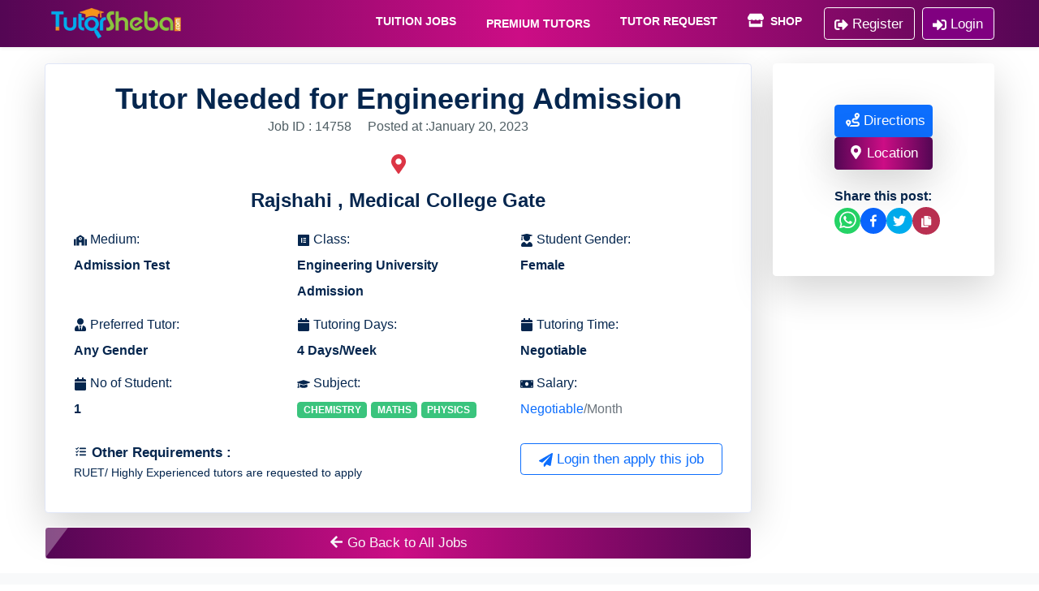

--- FILE ---
content_type: text/html; charset=utf-8
request_url: https://tutorsheba.com/_next/data/C-1bgPF9QDkDMMzDYLsHf/index.json
body_size: 17129
content:
<!DOCTYPE html><html><head><meta property="og:image" content="[object Object]"/><link rel="shortcut icon" href="/assets/images/logo/favicon.ico" type="image/x-icon"/><link rel="preconnect" href="https://fonts.googleapis.com"/><link rel="preconnect" href="https://fonts.gstatic.com" crossorigin="true"/><title>Home | Tutor Sheba</title><meta charSet="utf-8"/><meta http-equiv="X-UA-Compatible" content="IE=edge"/><meta name="viewport" content="width=device-width, initial-scale=1"/><meta name="description" content="Tutor Sheba - TutorSheba.com is a platform where parents, students and tutors can easily connect with each other. We provide qualified Home/Online tutors to help your child with studies and helping them perform better in exams. We are a group of 2,50,000+ Tutors and 30,000+ satisfied parents/students in Dhaka, Chattagram, Rajshahi, Sylhet, Khulna, Barishal, Rangpur, Mymensingh cities for different academic and professional subjects."/><meta name="keywords" content="Tutor Sheba, Part Time Job, Tuition Jobs, Home Tutor, Find tuition, Find Tutor"/><meta name="og:title" content="Home | Tutor Sheba"/><meta name="og:description" content="Tutor Sheba - TutorSheba.com is a platform where parents, students and tutors can easily connect with each other. We provide qualified Home/Online tutors to help your child with studies and helping them perform better in exams. We are a group of 2,50,000+ Tutors and 30,000+ satisfied parents/students in Dhaka, Chattagram, Rajshahi, Sylhet, Khulna, Barishal, Rangpur, Mymensingh cities for different academic and professional subjects."/><meta property="og:image" content="[object Object]"/><meta name="og:type" content="website"/><meta name="og:url" content="https://tutorsheba.com/"/><meta name="og:site_name" content="Tutor Sheba"/><meta name="twitter:card" content="summary"/><meta name="twitter:title" content="Home | Tutor Sheba"/><link rel="shortcut icon" href="/assets/images/logo/favicon.ico" type="image/x-icon"/><link rel="preconnect" href="https://fonts.googleapis.com"/><link rel="preconnect" href="https://fonts.gstatic.com" crossorigin="true"/><link rel="stylesheet" data-href="https://fonts.googleapis.com/css2?family=Poppins:wght@300;400;500;600;700;800;900&amp;display=swap" data-optimized-fonts="true"/><meta name="next-head-count" content="23"/><link rel="manifest" href="/manifest.json"/><link rel="apple-touch-icon" href="/icon.png"/><meta name="theme-color" content="#fff"/><meta property="og:image" content="/og_image.jpg"/><link rel="preconnect" href="https://fonts.gstatic.com" crossorigin /><link rel="preload" href="/_next/static/css/9f167a6c96851029.css" as="style"/><link rel="stylesheet" href="/_next/static/css/9f167a6c96851029.css" data-n-g=""/><noscript data-n-css=""></noscript><script defer="" nomodule="" src="/_next/static/chunks/polyfills-c67a75d1b6f99dc8.js"></script><script src="/_next/static/chunks/webpack-06a397244d11add4.js" defer=""></script><script src="/_next/static/chunks/framework-c2dab496e7e7122e.js" defer=""></script><script src="/_next/static/chunks/main-596b733a60b36118.js" defer=""></script><script src="/_next/static/chunks/pages/_app-def64af28f3ea1ce.js" defer=""></script><script src="/_next/static/chunks/1bfc9850-95e4238eca540a75.js" defer=""></script><script src="/_next/static/chunks/4949-32f0632d434604ae.js" defer=""></script><script src="/_next/static/chunks/2919-35679eb3e78ce46c.js" defer=""></script><script src="/_next/static/chunks/9449-6d654bb6444305ff.js" defer=""></script><script src="/_next/static/chunks/2055-dd4a0d4df43f3644.js" defer=""></script><script src="/_next/static/chunks/1459-d15d2c11c6d305af.js" defer=""></script><script src="/_next/static/chunks/1836-7a9efb8686696d18.js" defer=""></script><script src="/_next/static/chunks/4569-17dea3ab67d5b169.js" defer=""></script><script src="/_next/static/chunks/7658-9625023870172b85.js" defer=""></script><script src="/_next/static/chunks/pages/index-866065cf90b27fbf.js" defer=""></script><script src="/_next/static/C-1bgPF9QDkDMMzDYLsHf/_buildManifest.js" defer=""></script><script src="/_next/static/C-1bgPF9QDkDMMzDYLsHf/_ssgManifest.js" defer=""></script><style data-href="https://fonts.googleapis.com/css2?family=Poppins:wght@300;400;500;600;700;800;900&display=swap">@font-face{font-family:'Poppins';font-style:normal;font-weight:300;font-display:swap;src:url(https://fonts.gstatic.com/l/font?kit=pxiByp8kv8JHgFVrLDz8V1g&skey=4aabc5055a39e031&v=v24) format('woff')}@font-face{font-family:'Poppins';font-style:normal;font-weight:400;font-display:swap;src:url(https://fonts.gstatic.com/l/font?kit=pxiEyp8kv8JHgFVrFJM&skey=87759fb096548f6d&v=v24) format('woff')}@font-face{font-family:'Poppins';font-style:normal;font-weight:500;font-display:swap;src:url(https://fonts.gstatic.com/l/font?kit=pxiByp8kv8JHgFVrLGT9V1g&skey=d4526a9b64c21b87&v=v24) format('woff')}@font-face{font-family:'Poppins';font-style:normal;font-weight:600;font-display:swap;src:url(https://fonts.gstatic.com/l/font?kit=pxiByp8kv8JHgFVrLEj6V1g&skey=ce7ef9d62ca89319&v=v24) format('woff')}@font-face{font-family:'Poppins';font-style:normal;font-weight:700;font-display:swap;src:url(https://fonts.gstatic.com/l/font?kit=pxiByp8kv8JHgFVrLCz7V1g&skey=cea76fe63715a67a&v=v24) format('woff')}@font-face{font-family:'Poppins';font-style:normal;font-weight:800;font-display:swap;src:url(https://fonts.gstatic.com/l/font?kit=pxiByp8kv8JHgFVrLDD4V1g&skey=f01e006f58df81ac&v=v24) format('woff')}@font-face{font-family:'Poppins';font-style:normal;font-weight:900;font-display:swap;src:url(https://fonts.gstatic.com/l/font?kit=pxiByp8kv8JHgFVrLBT5V1g&skey=6c361c40a830b323&v=v24) format('woff')}@font-face{font-family:'Poppins';font-style:normal;font-weight:300;font-display:swap;src:url(https://fonts.gstatic.com/s/poppins/v24/pxiByp8kv8JHgFVrLDz8Z11lFd2JQEl8qw.woff2) format('woff2');unicode-range:U+0900-097F,U+1CD0-1CF9,U+200C-200D,U+20A8,U+20B9,U+20F0,U+25CC,U+A830-A839,U+A8E0-A8FF,U+11B00-11B09}@font-face{font-family:'Poppins';font-style:normal;font-weight:300;font-display:swap;src:url(https://fonts.gstatic.com/s/poppins/v24/pxiByp8kv8JHgFVrLDz8Z1JlFd2JQEl8qw.woff2) format('woff2');unicode-range:U+0100-02BA,U+02BD-02C5,U+02C7-02CC,U+02CE-02D7,U+02DD-02FF,U+0304,U+0308,U+0329,U+1D00-1DBF,U+1E00-1E9F,U+1EF2-1EFF,U+2020,U+20A0-20AB,U+20AD-20C0,U+2113,U+2C60-2C7F,U+A720-A7FF}@font-face{font-family:'Poppins';font-style:normal;font-weight:300;font-display:swap;src:url(https://fonts.gstatic.com/s/poppins/v24/pxiByp8kv8JHgFVrLDz8Z1xlFd2JQEk.woff2) format('woff2');unicode-range:U+0000-00FF,U+0131,U+0152-0153,U+02BB-02BC,U+02C6,U+02DA,U+02DC,U+0304,U+0308,U+0329,U+2000-206F,U+20AC,U+2122,U+2191,U+2193,U+2212,U+2215,U+FEFF,U+FFFD}@font-face{font-family:'Poppins';font-style:normal;font-weight:400;font-display:swap;src:url(https://fonts.gstatic.com/s/poppins/v24/pxiEyp8kv8JHgFVrJJbecnFHGPezSQ.woff2) format('woff2');unicode-range:U+0900-097F,U+1CD0-1CF9,U+200C-200D,U+20A8,U+20B9,U+20F0,U+25CC,U+A830-A839,U+A8E0-A8FF,U+11B00-11B09}@font-face{font-family:'Poppins';font-style:normal;font-weight:400;font-display:swap;src:url(https://fonts.gstatic.com/s/poppins/v24/pxiEyp8kv8JHgFVrJJnecnFHGPezSQ.woff2) format('woff2');unicode-range:U+0100-02BA,U+02BD-02C5,U+02C7-02CC,U+02CE-02D7,U+02DD-02FF,U+0304,U+0308,U+0329,U+1D00-1DBF,U+1E00-1E9F,U+1EF2-1EFF,U+2020,U+20A0-20AB,U+20AD-20C0,U+2113,U+2C60-2C7F,U+A720-A7FF}@font-face{font-family:'Poppins';font-style:normal;font-weight:400;font-display:swap;src:url(https://fonts.gstatic.com/s/poppins/v24/pxiEyp8kv8JHgFVrJJfecnFHGPc.woff2) format('woff2');unicode-range:U+0000-00FF,U+0131,U+0152-0153,U+02BB-02BC,U+02C6,U+02DA,U+02DC,U+0304,U+0308,U+0329,U+2000-206F,U+20AC,U+2122,U+2191,U+2193,U+2212,U+2215,U+FEFF,U+FFFD}@font-face{font-family:'Poppins';font-style:normal;font-weight:500;font-display:swap;src:url(https://fonts.gstatic.com/s/poppins/v24/pxiByp8kv8JHgFVrLGT9Z11lFd2JQEl8qw.woff2) format('woff2');unicode-range:U+0900-097F,U+1CD0-1CF9,U+200C-200D,U+20A8,U+20B9,U+20F0,U+25CC,U+A830-A839,U+A8E0-A8FF,U+11B00-11B09}@font-face{font-family:'Poppins';font-style:normal;font-weight:500;font-display:swap;src:url(https://fonts.gstatic.com/s/poppins/v24/pxiByp8kv8JHgFVrLGT9Z1JlFd2JQEl8qw.woff2) format('woff2');unicode-range:U+0100-02BA,U+02BD-02C5,U+02C7-02CC,U+02CE-02D7,U+02DD-02FF,U+0304,U+0308,U+0329,U+1D00-1DBF,U+1E00-1E9F,U+1EF2-1EFF,U+2020,U+20A0-20AB,U+20AD-20C0,U+2113,U+2C60-2C7F,U+A720-A7FF}@font-face{font-family:'Poppins';font-style:normal;font-weight:500;font-display:swap;src:url(https://fonts.gstatic.com/s/poppins/v24/pxiByp8kv8JHgFVrLGT9Z1xlFd2JQEk.woff2) format('woff2');unicode-range:U+0000-00FF,U+0131,U+0152-0153,U+02BB-02BC,U+02C6,U+02DA,U+02DC,U+0304,U+0308,U+0329,U+2000-206F,U+20AC,U+2122,U+2191,U+2193,U+2212,U+2215,U+FEFF,U+FFFD}@font-face{font-family:'Poppins';font-style:normal;font-weight:600;font-display:swap;src:url(https://fonts.gstatic.com/s/poppins/v24/pxiByp8kv8JHgFVrLEj6Z11lFd2JQEl8qw.woff2) format('woff2');unicode-range:U+0900-097F,U+1CD0-1CF9,U+200C-200D,U+20A8,U+20B9,U+20F0,U+25CC,U+A830-A839,U+A8E0-A8FF,U+11B00-11B09}@font-face{font-family:'Poppins';font-style:normal;font-weight:600;font-display:swap;src:url(https://fonts.gstatic.com/s/poppins/v24/pxiByp8kv8JHgFVrLEj6Z1JlFd2JQEl8qw.woff2) format('woff2');unicode-range:U+0100-02BA,U+02BD-02C5,U+02C7-02CC,U+02CE-02D7,U+02DD-02FF,U+0304,U+0308,U+0329,U+1D00-1DBF,U+1E00-1E9F,U+1EF2-1EFF,U+2020,U+20A0-20AB,U+20AD-20C0,U+2113,U+2C60-2C7F,U+A720-A7FF}@font-face{font-family:'Poppins';font-style:normal;font-weight:600;font-display:swap;src:url(https://fonts.gstatic.com/s/poppins/v24/pxiByp8kv8JHgFVrLEj6Z1xlFd2JQEk.woff2) format('woff2');unicode-range:U+0000-00FF,U+0131,U+0152-0153,U+02BB-02BC,U+02C6,U+02DA,U+02DC,U+0304,U+0308,U+0329,U+2000-206F,U+20AC,U+2122,U+2191,U+2193,U+2212,U+2215,U+FEFF,U+FFFD}@font-face{font-family:'Poppins';font-style:normal;font-weight:700;font-display:swap;src:url(https://fonts.gstatic.com/s/poppins/v24/pxiByp8kv8JHgFVrLCz7Z11lFd2JQEl8qw.woff2) format('woff2');unicode-range:U+0900-097F,U+1CD0-1CF9,U+200C-200D,U+20A8,U+20B9,U+20F0,U+25CC,U+A830-A839,U+A8E0-A8FF,U+11B00-11B09}@font-face{font-family:'Poppins';font-style:normal;font-weight:700;font-display:swap;src:url(https://fonts.gstatic.com/s/poppins/v24/pxiByp8kv8JHgFVrLCz7Z1JlFd2JQEl8qw.woff2) format('woff2');unicode-range:U+0100-02BA,U+02BD-02C5,U+02C7-02CC,U+02CE-02D7,U+02DD-02FF,U+0304,U+0308,U+0329,U+1D00-1DBF,U+1E00-1E9F,U+1EF2-1EFF,U+2020,U+20A0-20AB,U+20AD-20C0,U+2113,U+2C60-2C7F,U+A720-A7FF}@font-face{font-family:'Poppins';font-style:normal;font-weight:700;font-display:swap;src:url(https://fonts.gstatic.com/s/poppins/v24/pxiByp8kv8JHgFVrLCz7Z1xlFd2JQEk.woff2) format('woff2');unicode-range:U+0000-00FF,U+0131,U+0152-0153,U+02BB-02BC,U+02C6,U+02DA,U+02DC,U+0304,U+0308,U+0329,U+2000-206F,U+20AC,U+2122,U+2191,U+2193,U+2212,U+2215,U+FEFF,U+FFFD}@font-face{font-family:'Poppins';font-style:normal;font-weight:800;font-display:swap;src:url(https://fonts.gstatic.com/s/poppins/v24/pxiByp8kv8JHgFVrLDD4Z11lFd2JQEl8qw.woff2) format('woff2');unicode-range:U+0900-097F,U+1CD0-1CF9,U+200C-200D,U+20A8,U+20B9,U+20F0,U+25CC,U+A830-A839,U+A8E0-A8FF,U+11B00-11B09}@font-face{font-family:'Poppins';font-style:normal;font-weight:800;font-display:swap;src:url(https://fonts.gstatic.com/s/poppins/v24/pxiByp8kv8JHgFVrLDD4Z1JlFd2JQEl8qw.woff2) format('woff2');unicode-range:U+0100-02BA,U+02BD-02C5,U+02C7-02CC,U+02CE-02D7,U+02DD-02FF,U+0304,U+0308,U+0329,U+1D00-1DBF,U+1E00-1E9F,U+1EF2-1EFF,U+2020,U+20A0-20AB,U+20AD-20C0,U+2113,U+2C60-2C7F,U+A720-A7FF}@font-face{font-family:'Poppins';font-style:normal;font-weight:800;font-display:swap;src:url(https://fonts.gstatic.com/s/poppins/v24/pxiByp8kv8JHgFVrLDD4Z1xlFd2JQEk.woff2) format('woff2');unicode-range:U+0000-00FF,U+0131,U+0152-0153,U+02BB-02BC,U+02C6,U+02DA,U+02DC,U+0304,U+0308,U+0329,U+2000-206F,U+20AC,U+2122,U+2191,U+2193,U+2212,U+2215,U+FEFF,U+FFFD}@font-face{font-family:'Poppins';font-style:normal;font-weight:900;font-display:swap;src:url(https://fonts.gstatic.com/s/poppins/v24/pxiByp8kv8JHgFVrLBT5Z11lFd2JQEl8qw.woff2) format('woff2');unicode-range:U+0900-097F,U+1CD0-1CF9,U+200C-200D,U+20A8,U+20B9,U+20F0,U+25CC,U+A830-A839,U+A8E0-A8FF,U+11B00-11B09}@font-face{font-family:'Poppins';font-style:normal;font-weight:900;font-display:swap;src:url(https://fonts.gstatic.com/s/poppins/v24/pxiByp8kv8JHgFVrLBT5Z1JlFd2JQEl8qw.woff2) format('woff2');unicode-range:U+0100-02BA,U+02BD-02C5,U+02C7-02CC,U+02CE-02D7,U+02DD-02FF,U+0304,U+0308,U+0329,U+1D00-1DBF,U+1E00-1E9F,U+1EF2-1EFF,U+2020,U+20A0-20AB,U+20AD-20C0,U+2113,U+2C60-2C7F,U+A720-A7FF}@font-face{font-family:'Poppins';font-style:normal;font-weight:900;font-display:swap;src:url(https://fonts.gstatic.com/s/poppins/v24/pxiByp8kv8JHgFVrLBT5Z1xlFd2JQEk.woff2) format('woff2');unicode-range:U+0000-00FF,U+0131,U+0152-0153,U+02BB-02BC,U+02C6,U+02DA,U+02DC,U+0304,U+0308,U+0329,U+2000-206F,U+20AC,U+2122,U+2191,U+2193,U+2212,U+2215,U+FEFF,U+FFFD}</style></head><body><div id="__next"><nav class="navbar navbar-expand-lg bg-light shadow-sm navbar_bg"><div class="container"><span style="box-sizing:border-box;display:inline-block;overflow:hidden;width:initial;height:initial;background:none;opacity:1;border:0;margin:0;padding:0;position:relative;max-width:100%"><span style="box-sizing:border-box;display:block;width:initial;height:initial;background:none;opacity:1;border:0;margin:0;padding:0;max-width:100%"><img style="display:block;max-width:100%;width:initial;height:initial;background:none;opacity:1;border:0;margin:0;padding:0" alt="" aria-hidden="true" src="data:image/svg+xml,%3csvg%20xmlns=%27http://www.w3.org/2000/svg%27%20version=%271.1%27%20width=%27180%27%20height=%2758%27/%3e"/></span><img alt="logo" href="/" src="[data-uri]" decoding="async" data-nimg="intrinsic" class="logo-nav" style="position:absolute;top:0;left:0;bottom:0;right:0;box-sizing:border-box;padding:0;border:none;margin:auto;display:block;width:0;height:0;min-width:100%;max-width:100%;min-height:100%;max-height:100%"/><noscript><img alt="logo" href="/" srcSet="/_next/image?url=%2F_next%2Fstatic%2Fmedia%2Flogo.88e64f8a.png&amp;w=256&amp;q=75 1x, /_next/image?url=%2F_next%2Fstatic%2Fmedia%2Flogo.88e64f8a.png&amp;w=384&amp;q=75 2x" src="/_next/image?url=%2F_next%2Fstatic%2Fmedia%2Flogo.88e64f8a.png&amp;w=384&amp;q=75" decoding="async" data-nimg="intrinsic" style="position:absolute;top:0;left:0;bottom:0;right:0;box-sizing:border-box;padding:0;border:none;margin:auto;display:block;width:0;height:0;min-width:100%;max-width:100%;min-height:100%;max-height:100%" class="logo-nav" loading="lazy"/></noscript></span><button class="navbar-toggler" type="button"><svg stroke="currentColor" fill="currentColor" stroke-width="0" viewBox="0 0 448 512" class="text-light" height="1em" width="1em" xmlns="http://www.w3.org/2000/svg"><path d="M16 132h416c8.837 0 16-7.163 16-16V76c0-8.837-7.163-16-16-16H16C7.163 60 0 67.163 0 76v40c0 8.837 7.163 16 16 16zm0 160h416c8.837 0 16-7.163 16-16v-40c0-8.837-7.163-16-16-16H16c-8.837 0-16 7.163-16 16v40c0 8.837 7.163 16 16 16zm0 160h416c8.837 0 16-7.163 16-16v-40c0-8.837-7.163-16-16-16H16c-8.837 0-16 7.163-16 16v40c0 8.837 7.163 16 16 16z"></path></svg></button><div class="collapse navbar-collapse false" id="navbarSupportedContent"><ul class="navbar-nav ml-auto mb-2 mb-lg-0 main-menu"><li class="nav-item link"><a class="nav-link ">TUITION JOBS</a></li><li class="nav-item link"><span class="link"><a class="nav-link ">PREMIUM TUTORS</a></span></li><li class="nav-item link"><a class="nav-link ">TUTOR REQUEST</a></li><li class="nav-item link"><a class="nav-link "><svg stroke="currentColor" fill="currentColor" stroke-width="0" viewBox="0 0 616 512" style="font-size:20px;margin-top:-5px" height="1em" width="1em" xmlns="http://www.w3.org/2000/svg"><path d="M602 118.6L537.1 15C531.3 5.7 521 0 510 0H106C95 0 84.7 5.7 78.9 15L14 118.6c-33.5 53.5-3.8 127.9 58.8 136.4 4.5.6 9.1.9 13.7.9 29.6 0 55.8-13 73.8-33.1 18 20.1 44.3 33.1 73.8 33.1 29.6 0 55.8-13 73.8-33.1 18 20.1 44.3 33.1 73.8 33.1 29.6 0 55.8-13 73.8-33.1 18.1 20.1 44.3 33.1 73.8 33.1 4.7 0 9.2-.3 13.7-.9 62.8-8.4 92.6-82.8 59-136.4zM529.5 288c-10 0-19.9-1.5-29.5-3.8V384H116v-99.8c-9.6 2.2-19.5 3.8-29.5 3.8-6 0-12.1-.4-18-1.2-5.6-.8-11.1-2.1-16.4-3.6V480c0 17.7 14.3 32 32 32h448c17.7 0 32-14.3 32-32V283.2c-5.4 1.6-10.8 2.9-16.4 3.6-6.1.8-12.1 1.2-18.2 1.2z"></path></svg>  SHOP</a></li></ul><ul class="d-flex navbar-nav mb-2 mb-lg-0"><li class="nav-item mb-hide"><a type="button" class="btn mx-2 hover-up" style="border:1px solid #fff" href="/auth/register"><svg stroke="currentColor" fill="currentColor" stroke-width="0" viewBox="0 0 512 512" height="1em" width="1em" xmlns="http://www.w3.org/2000/svg"><path d="M497 273L329 441c-15 15-41 4.5-41-17v-96H152c-13.3 0-24-10.7-24-24v-96c0-13.3 10.7-24 24-24h136V88c0-21.4 25.9-32 41-17l168 168c9.3 9.4 9.3 24.6 0 34zM192 436v-40c0-6.6-5.4-12-12-12H96c-17.7 0-32-14.3-32-32V160c0-17.7 14.3-32 32-32h84c6.6 0 12-5.4 12-12V76c0-6.6-5.4-12-12-12H96c-53 0-96 43-96 96v192c0 53 43 96 96 96h84c6.6 0 12-5.4 12-12z"></path></svg> Register</a></li><li class="nav-item mb-hide"><span class="btn btn-default2 hover-up link" style="border:1px solid #fff" href="/auth/login"><svg stroke="currentColor" fill="currentColor" stroke-width="0" viewBox="0 0 512 512" height="1em" width="1em" xmlns="http://www.w3.org/2000/svg"><path d="M416 448h-84c-6.6 0-12-5.4-12-12v-40c0-6.6 5.4-12 12-12h84c17.7 0 32-14.3 32-32V160c0-17.7-14.3-32-32-32h-84c-6.6 0-12-5.4-12-12V76c0-6.6 5.4-12 12-12h84c53 0 96 43 96 96v192c0 53-43 96-96 96zm-47-201L201 79c-15-15-41-4.5-41 17v96H24c-13.3 0-24 10.7-24 24v96c0 13.3 10.7 24 24 24h136v96c0 21.5 26 32 41 17l168-168c9.3-9.4 9.3-24.6 0-34z"></path></svg> Login</span></li><li class="nav-item my-3 pc-hide"><span type="button" class="btn mx-2 hover-up link text-light" style="border:1px solid #fff"><svg stroke="currentColor" fill="currentColor" stroke-width="0" viewBox="0 0 576 512" height="1em" width="1em" xmlns="http://www.w3.org/2000/svg"><path d="M402.6 83.2l90.2 90.2c3.8 3.8 3.8 10 0 13.8L274.4 405.6l-92.8 10.3c-12.4 1.4-22.9-9.1-21.5-21.5l10.3-92.8L388.8 83.2c3.8-3.8 10-3.8 13.8 0zm162-22.9l-48.8-48.8c-15.2-15.2-39.9-15.2-55.2 0l-35.4 35.4c-3.8 3.8-3.8 10 0 13.8l90.2 90.2c3.8 3.8 10 3.8 13.8 0l35.4-35.4c15.2-15.3 15.2-40 0-55.2zM384 346.2V448H64V128h229.8c3.2 0 6.2-1.3 8.5-3.5l40-40c7.6-7.6 2.2-20.5-8.5-20.5H48C21.5 64 0 85.5 0 112v352c0 26.5 21.5 48 48 48h352c26.5 0 48-21.5 48-48V306.2c0-10.7-12.9-16-20.5-8.5l-40 40c-2.2 2.3-3.5 5.3-3.5 8.5z"></path></svg> Register</span><span class="btn btn-default2 hover-up link" style="border:1px solid #fff"><svg stroke="currentColor" fill="currentColor" stroke-width="0" viewBox="0 0 512 512" height="1em" width="1em" xmlns="http://www.w3.org/2000/svg"><path d="M416 448h-84c-6.6 0-12-5.4-12-12v-40c0-6.6 5.4-12 12-12h84c17.7 0 32-14.3 32-32V160c0-17.7-14.3-32-32-32h-84c-6.6 0-12-5.4-12-12V76c0-6.6 5.4-12 12-12h84c53 0 96 43 96 96v192c0 53-43 96-96 96zm-47-201L201 79c-15-15-41-4.5-41 17v96H24c-13.3 0-24 10.7-24 24v96c0 13.3 10.7 24 24 24h136v96c0 21.5 26 32 41 17l168-168c9.3-9.4 9.3-24.6 0-34z"></path></svg> Login</span></li></ul></div></div></nav><main class="main"><section class="section-box top-header-banner"><div class="banner-hero hero-1"><div class="banner-innerc container"><div class="row"><div class="col-md-8"><div class="block-banner"><h2 class="text-42 heading-banner wow animate__ animate__fadeInUp animated" style="visibility:visible;animation-name:fadeInUp;color:purple">Best<!-- --> <span class="color-brand-2">Tutoring Platform </span><br class="d-none d-lg-block"/>for Home &amp; Online Tuitions</h2><div class="banner-description my-20 wow animate__ animate__fadeInUp animated" data-wow-delay=".1s" style="visibility:visible;animation-delay:0.1s;animation-name:fadeInUp"><div class="font-lg text-muted mt-20 wow animate__animated animate__fadeInUp" data-wow-delay=".1s"><svg stroke="currentColor" fill="currentColor" stroke-width="0" viewBox="0 0 384 512" height="1em" width="1em" xmlns="http://www.w3.org/2000/svg"><path d="M172.268 501.67C26.97 291.031 0 269.413 0 192 0 85.961 85.961 0 192 0s192 85.961 192 192c0 77.413-26.97 99.031-172.268 309.67-9.535 13.774-29.93 13.773-39.464 0zM192 272c44.183 0 80-35.817 80-80s-35.817-80-80-80-80 35.817-80 80 35.817 80 80 80z"></path></svg> Find the Right Tutor in Your Area</div></div><div class="wrap"><button class="button2"><svg stroke="currentColor" fill="currentColor" stroke-width="0" viewBox="0 0 512 512" class="text-light" height="1em" width="1em" xmlns="http://www.w3.org/2000/svg"><path d="M505 442.7L405.3 343c-4.5-4.5-10.6-7-17-7H372c27.6-35.3 44-79.7 44-128C416 93.1 322.9 0 208 0S0 93.1 0 208s93.1 208 208 208c48.3 0 92.7-16.4 128-44v16.3c0 6.4 2.5 12.5 7 17l99.7 99.7c9.4 9.4 24.6 9.4 33.9 0l28.3-28.3c9.4-9.4 9.4-24.6.1-34zM208 336c-70.7 0-128-57.2-128-128 0-70.7 57.2-128 128-128 70.7 0 128 57.2 128 128 0 70.7-57.2 128-128 128z"></path></svg> Find a Tutor<!-- --> <svg stroke="currentColor" fill="currentColor" stroke-width="0" viewBox="0 0 448 512" height="1em" width="1em" xmlns="http://www.w3.org/2000/svg"><path d="M190.5 66.9l22.2-22.2c9.4-9.4 24.6-9.4 33.9 0L441 239c9.4 9.4 9.4 24.6 0 33.9L246.6 467.3c-9.4 9.4-24.6 9.4-33.9 0l-22.2-22.2c-9.5-9.5-9.3-25 .4-34.3L311.4 296H24c-13.3 0-24-10.7-24-24v-32c0-13.3 10.7-24 24-24h287.4L190.9 101.2c-9.8-9.3-10-24.8-.4-34.3z"></path></svg></button></div><div class="list-tags-banner mt-60 wow animate__ animate__fadeInUp animated" data-wow-delay=".3s" style="visibility:visible;animation-delay:0.3s;animation-name:fadeInUp"></div></div></div><div class="col-md-4 shape-1 mb-hide"><div class="text-center d-none d-lg-block shape-1 mt-50"><span style="box-sizing:border-box;display:inline-block;overflow:hidden;width:initial;height:initial;background:none;opacity:1;border:0;margin:0;padding:0;position:relative;max-width:100%"><span style="box-sizing:border-box;display:block;width:initial;height:initial;background:none;opacity:1;border:0;margin:0;padding:0;max-width:100%"><img style="display:block;max-width:100%;width:initial;height:initial;background:none;opacity:1;border:0;margin:0;padding:0" alt="" aria-hidden="true" src="data:image/svg+xml,%3csvg%20xmlns=%27http://www.w3.org/2000/svg%27%20version=%271.1%27%20width=%27500%27%20height=%27500%27/%3e"/></span><img alt="vector" src="[data-uri]" decoding="async" data-nimg="intrinsic" style="position:absolute;top:0;left:0;bottom:0;right:0;box-sizing:border-box;padding:0;border:none;margin:auto;display:block;width:0;height:0;min-width:100%;max-width:100%;min-height:100%;max-height:100%"/><noscript><img alt="vector" srcSet="/_next/static/media/Teacher-rafiki.81362516.svg 1x, /_next/static/media/Teacher-rafiki.81362516.svg 2x" src="/_next/static/media/Teacher-rafiki.81362516.svg" decoding="async" data-nimg="intrinsic" style="position:absolute;top:0;left:0;bottom:0;right:0;box-sizing:border-box;padding:0;border:none;margin:auto;display:block;width:0;height:0;min-width:100%;max-width:100%;min-height:100%;max-height:100%" loading="lazy"/></noscript></span></div></div></div></div></div></section><section class="section-box mt-20"><div class="text-center"><h2 class="section-title mb-10 wow animate__animated animate__fadeInUp">SEARCH TUTORING JOBS</h2><p class="font-lg color-text-paragraph-2 wow animate__animated animate__fadeInUp mb-hide">Find Your Tution Jobs, in your area</p></div><div class="container"><div class="row"><div class="col-md-6"><div class="text-center d-lg-block shape-1 mt-50"><span style="box-sizing:border-box;display:inline-block;overflow:hidden;width:initial;height:initial;background:none;opacity:1;border:0;margin:0;padding:0;position:relative;max-width:100%"><span style="box-sizing:border-box;display:block;width:initial;height:initial;background:none;opacity:1;border:0;margin:0;padding:0;max-width:100%"><img style="display:block;max-width:100%;width:initial;height:initial;background:none;opacity:1;border:0;margin:0;padding:0" alt="" aria-hidden="true" src="data:image/svg+xml,%3csvg%20xmlns=%27http://www.w3.org/2000/svg%27%20version=%271.1%27%20width=%27750%27%20height=%27500%27/%3e"/></span><img alt="svg" src="[data-uri]" decoding="async" data-nimg="intrinsic" style="position:absolute;top:0;left:0;bottom:0;right:0;box-sizing:border-box;padding:0;border:none;margin:auto;display:block;width:0;height:0;min-width:100%;max-width:100%;min-height:100%;max-height:100%"/><noscript><img alt="svg" srcSet="/_next/static/media/Online learning-pana.2d5c3bbb.svg 1x, /_next/static/media/Online learning-pana.2d5c3bbb.svg 2x" src="/_next/static/media/Online learning-pana.2d5c3bbb.svg" decoding="async" data-nimg="intrinsic" style="position:absolute;top:0;left:0;bottom:0;right:0;box-sizing:border-box;padding:0;border:none;margin:auto;display:block;width:0;height:0;min-width:100%;max-width:100%;min-height:100%;max-height:100%" loading="lazy"/></noscript></span></div><p class="font-lg color-text-paragraph-2 wow animate__animated animate__fadeInUp text-center pc-hide">Find Your Tution Jobs, in your area</p></div><div class="col-md-6"><div class="py-3 mt-40 wow animate__animated animate__fadeIn" data-wow-delay=".2s"><div class="text-center py-3 font-md color-text-paragraph-2 wow animate__animated animate__fadeInUp mb-hide"><h5>Looking for interesting tuition jobs to excel your teaching experience? </h5>If teaching jobs interests you, then you are on the right place. tutorsheba.com, we often have <strong>500+</strong> open home tuition jobs that are genuine and <strong>100%</strong> verified. Whether you are starting your career as a tuition teacher or an expert in your field, we can help you find your next big tuition job. You can search and apply to the tuition jobs that best fit your skills, favorable location, class and subjects.</div><div class="w-100 text-center"><a class="animated-button1 text-light link" href="/tuition-list"><span></span><span></span><span></span><span></span><svg stroke="currentColor" fill="currentColor" stroke-width="0" viewBox="0 0 512 512" class="text-light" height="1em" width="1em" xmlns="http://www.w3.org/2000/svg"><path d="M505 442.7L405.3 343c-4.5-4.5-10.6-7-17-7H372c27.6-35.3 44-79.7 44-128C416 93.1 322.9 0 208 0S0 93.1 0 208s93.1 208 208 208c48.3 0 92.7-16.4 128-44v16.3c0 6.4 2.5 12.5 7 17l99.7 99.7c9.4 9.4 24.6 9.4 33.9 0l28.3-28.3c9.4-9.4 9.4-24.6.1-34zM208 336c-70.7 0-128-57.2-128-128 0-70.7 57.2-128 128-128 70.7 0 128 57.2 128 128 0 70.7-57.2 128-128 128z"></path></svg> Search Tution<!-- --> <svg stroke="currentColor" fill="currentColor" stroke-width="0" viewBox="0 0 448 512" height="1em" width="1em" xmlns="http://www.w3.org/2000/svg"><path d="M190.5 66.9l22.2-22.2c9.4-9.4 24.6-9.4 33.9 0L441 239c9.4 9.4 9.4 24.6 0 33.9L246.6 467.3c-9.4 9.4-24.6 9.4-33.9 0l-22.2-22.2c-9.5-9.5-9.3-25 .4-34.3L311.4 296H24c-13.3 0-24-10.7-24-24v-32c0-13.3 10.7-24 24-24h287.4L190.9 101.2c-9.8-9.3-10-24.8-.4-34.3z"></path></svg></a></div></div></div></div></div></section><section class="section-box"><div class="light-bg section-box wow animate__animated animate__fadeIn pt-70"><div class="container"><div class="text-center"><h2 class="section-title mb-10 wow animate__animated animate__fadeInUp">Our Popular Tutors</h2><p class="font-lg color-text-paragraph-2 wow animate__animated animate__fadeInUp">Here are few of the Verified Teachers<span class="float-right"><button class="btn btn-sm btn-1 gradient_bg text-light">View More</button></span></p></div><div class="box-swiper mt-50"><div class="swiper-container swiper-group-5 swiper"><div class="swiper-wrapper pb-30"><div class="swiper-slide"><div class="slick-slider slick-initialized" dir="ltr"><button type="button" data-role="none" class="slick-arrow slick-prev" style="display:block"> <!-- -->Previous</button><div class="slick-list"><div class="slick-track" style="width:700%;left:-100%"><div data-index="-4" tabindex="-1" class="slick-slide slick-cloned" aria-hidden="true" style="width:3.5714285714285716%"><div><div class="p-1"><div class="rand-tutor-card card-grid-2 hover-up text-center"><div class="text-center py-2"><span aria-live="polite" aria-busy="true"><span class="react-loading-skeleton" style="width:170px;height:170px">‌</span><br/></span></div><div class="card-block-info"><span aria-live="polite" aria-busy="true"><span class="react-loading-skeleton" style="width:180px;height:20px">‌</span><br/></span><div class="mt-5"><span class="university_ellipsis text-ellipsis"><span aria-live="polite" aria-busy="true"><span class="react-loading-skeleton" style="width:200px;height:20px">‌</span><br/></span></span></div><h6 class="text-ellipsis"><span aria-live="polite" aria-busy="true"><span class="react-loading-skeleton" style="width:250px;height:20px">‌</span><br/></span></h6><div class="mt-2 text-center"><span aria-live="polite" aria-busy="true"><span class="react-loading-skeleton" style="width:160px;height:20px">‌</span><br/></span></div><span aria-live="polite" aria-busy="true"><span class="react-loading-skeleton" style="height:20px">‌</span><br/></span></div></div></div></div></div><div data-index="-3" tabindex="-1" class="slick-slide slick-cloned" aria-hidden="true" style="width:3.5714285714285716%"><div><div class="p-1"><div class="rand-tutor-card card-grid-2 hover-up text-center"><div class="text-center py-2"><span aria-live="polite" aria-busy="true"><span class="react-loading-skeleton" style="width:170px;height:170px">‌</span><br/></span></div><div class="card-block-info"><span aria-live="polite" aria-busy="true"><span class="react-loading-skeleton" style="width:180px;height:20px">‌</span><br/></span><div class="mt-5"><span class="university_ellipsis text-ellipsis"><span aria-live="polite" aria-busy="true"><span class="react-loading-skeleton" style="width:200px;height:20px">‌</span><br/></span></span></div><h6 class="text-ellipsis"><span aria-live="polite" aria-busy="true"><span class="react-loading-skeleton" style="width:250px;height:20px">‌</span><br/></span></h6><div class="mt-2 text-center"><span aria-live="polite" aria-busy="true"><span class="react-loading-skeleton" style="width:160px;height:20px">‌</span><br/></span></div><span aria-live="polite" aria-busy="true"><span class="react-loading-skeleton" style="height:20px">‌</span><br/></span></div></div></div></div></div><div data-index="-2" tabindex="-1" class="slick-slide slick-cloned" aria-hidden="true" style="width:3.5714285714285716%"><div><div class="p-1"><div class="rand-tutor-card card-grid-2 hover-up text-center"><div class="text-center py-2"><span aria-live="polite" aria-busy="true"><span class="react-loading-skeleton" style="width:170px;height:170px">‌</span><br/></span></div><div class="card-block-info"><span aria-live="polite" aria-busy="true"><span class="react-loading-skeleton" style="width:180px;height:20px">‌</span><br/></span><div class="mt-5"><span class="university_ellipsis text-ellipsis"><span aria-live="polite" aria-busy="true"><span class="react-loading-skeleton" style="width:200px;height:20px">‌</span><br/></span></span></div><h6 class="text-ellipsis"><span aria-live="polite" aria-busy="true"><span class="react-loading-skeleton" style="width:250px;height:20px">‌</span><br/></span></h6><div class="mt-2 text-center"><span aria-live="polite" aria-busy="true"><span class="react-loading-skeleton" style="width:160px;height:20px">‌</span><br/></span></div><span aria-live="polite" aria-busy="true"><span class="react-loading-skeleton" style="height:20px">‌</span><br/></span></div></div></div></div></div><div data-index="-1" tabindex="-1" class="slick-slide slick-cloned" aria-hidden="true" style="width:3.5714285714285716%"><div><div class="p-1"><div class="rand-tutor-card card-grid-2 hover-up text-center"><div class="text-center py-2"><span aria-live="polite" aria-busy="true"><span class="react-loading-skeleton" style="width:170px;height:170px">‌</span><br/></span></div><div class="card-block-info"><span aria-live="polite" aria-busy="true"><span class="react-loading-skeleton" style="width:180px;height:20px">‌</span><br/></span><div class="mt-5"><span class="university_ellipsis text-ellipsis"><span aria-live="polite" aria-busy="true"><span class="react-loading-skeleton" style="width:200px;height:20px">‌</span><br/></span></span></div><h6 class="text-ellipsis"><span aria-live="polite" aria-busy="true"><span class="react-loading-skeleton" style="width:250px;height:20px">‌</span><br/></span></h6><div class="mt-2 text-center"><span aria-live="polite" aria-busy="true"><span class="react-loading-skeleton" style="width:160px;height:20px">‌</span><br/></span></div><span aria-live="polite" aria-busy="true"><span class="react-loading-skeleton" style="height:20px">‌</span><br/></span></div></div></div></div></div><div data-index="0" class="slick-slide slick-active slick-current" tabindex="-1" aria-hidden="false" style="outline:none;width:3.5714285714285716%"><div><div class="p-1"><div class="rand-tutor-card card-grid-2 hover-up text-center"><div class="text-center py-2"><span aria-live="polite" aria-busy="true"><span class="react-loading-skeleton" style="width:170px;height:170px">‌</span><br/></span></div><div class="card-block-info"><span aria-live="polite" aria-busy="true"><span class="react-loading-skeleton" style="width:180px;height:20px">‌</span><br/></span><div class="mt-5"><span class="university_ellipsis text-ellipsis"><span aria-live="polite" aria-busy="true"><span class="react-loading-skeleton" style="width:200px;height:20px">‌</span><br/></span></span></div><h6 class="text-ellipsis"><span aria-live="polite" aria-busy="true"><span class="react-loading-skeleton" style="width:250px;height:20px">‌</span><br/></span></h6><div class="mt-2 text-center"><span aria-live="polite" aria-busy="true"><span class="react-loading-skeleton" style="width:160px;height:20px">‌</span><br/></span></div><span aria-live="polite" aria-busy="true"><span class="react-loading-skeleton" style="height:20px">‌</span><br/></span></div></div></div></div></div><div data-index="1" class="slick-slide slick-active" tabindex="-1" aria-hidden="false" style="outline:none;width:3.5714285714285716%"><div><div class="p-1"><div class="rand-tutor-card card-grid-2 hover-up text-center"><div class="text-center py-2"><span aria-live="polite" aria-busy="true"><span class="react-loading-skeleton" style="width:170px;height:170px">‌</span><br/></span></div><div class="card-block-info"><span aria-live="polite" aria-busy="true"><span class="react-loading-skeleton" style="width:180px;height:20px">‌</span><br/></span><div class="mt-5"><span class="university_ellipsis text-ellipsis"><span aria-live="polite" aria-busy="true"><span class="react-loading-skeleton" style="width:200px;height:20px">‌</span><br/></span></span></div><h6 class="text-ellipsis"><span aria-live="polite" aria-busy="true"><span class="react-loading-skeleton" style="width:250px;height:20px">‌</span><br/></span></h6><div class="mt-2 text-center"><span aria-live="polite" aria-busy="true"><span class="react-loading-skeleton" style="width:160px;height:20px">‌</span><br/></span></div><span aria-live="polite" aria-busy="true"><span class="react-loading-skeleton" style="height:20px">‌</span><br/></span></div></div></div></div></div><div data-index="2" class="slick-slide slick-active" tabindex="-1" aria-hidden="false" style="outline:none;width:3.5714285714285716%"><div><div class="p-1"><div class="rand-tutor-card card-grid-2 hover-up text-center"><div class="text-center py-2"><span aria-live="polite" aria-busy="true"><span class="react-loading-skeleton" style="width:170px;height:170px">‌</span><br/></span></div><div class="card-block-info"><span aria-live="polite" aria-busy="true"><span class="react-loading-skeleton" style="width:180px;height:20px">‌</span><br/></span><div class="mt-5"><span class="university_ellipsis text-ellipsis"><span aria-live="polite" aria-busy="true"><span class="react-loading-skeleton" style="width:200px;height:20px">‌</span><br/></span></span></div><h6 class="text-ellipsis"><span aria-live="polite" aria-busy="true"><span class="react-loading-skeleton" style="width:250px;height:20px">‌</span><br/></span></h6><div class="mt-2 text-center"><span aria-live="polite" aria-busy="true"><span class="react-loading-skeleton" style="width:160px;height:20px">‌</span><br/></span></div><span aria-live="polite" aria-busy="true"><span class="react-loading-skeleton" style="height:20px">‌</span><br/></span></div></div></div></div></div><div data-index="3" class="slick-slide slick-active" tabindex="-1" aria-hidden="false" style="outline:none;width:3.5714285714285716%"><div><div class="p-1"><div class="rand-tutor-card card-grid-2 hover-up text-center"><div class="text-center py-2"><span aria-live="polite" aria-busy="true"><span class="react-loading-skeleton" style="width:170px;height:170px">‌</span><br/></span></div><div class="card-block-info"><span aria-live="polite" aria-busy="true"><span class="react-loading-skeleton" style="width:180px;height:20px">‌</span><br/></span><div class="mt-5"><span class="university_ellipsis text-ellipsis"><span aria-live="polite" aria-busy="true"><span class="react-loading-skeleton" style="width:200px;height:20px">‌</span><br/></span></span></div><h6 class="text-ellipsis"><span aria-live="polite" aria-busy="true"><span class="react-loading-skeleton" style="width:250px;height:20px">‌</span><br/></span></h6><div class="mt-2 text-center"><span aria-live="polite" aria-busy="true"><span class="react-loading-skeleton" style="width:160px;height:20px">‌</span><br/></span></div><span aria-live="polite" aria-busy="true"><span class="react-loading-skeleton" style="height:20px">‌</span><br/></span></div></div></div></div></div><div data-index="4" class="slick-slide" tabindex="-1" aria-hidden="true" style="outline:none;width:3.5714285714285716%"><div><div class="p-1"><div class="rand-tutor-card card-grid-2 hover-up text-center"><div class="text-center py-2"><span aria-live="polite" aria-busy="true"><span class="react-loading-skeleton" style="width:170px;height:170px">‌</span><br/></span></div><div class="card-block-info"><span aria-live="polite" aria-busy="true"><span class="react-loading-skeleton" style="width:180px;height:20px">‌</span><br/></span><div class="mt-5"><span class="university_ellipsis text-ellipsis"><span aria-live="polite" aria-busy="true"><span class="react-loading-skeleton" style="width:200px;height:20px">‌</span><br/></span></span></div><h6 class="text-ellipsis"><span aria-live="polite" aria-busy="true"><span class="react-loading-skeleton" style="width:250px;height:20px">‌</span><br/></span></h6><div class="mt-2 text-center"><span aria-live="polite" aria-busy="true"><span class="react-loading-skeleton" style="width:160px;height:20px">‌</span><br/></span></div><span aria-live="polite" aria-busy="true"><span class="react-loading-skeleton" style="height:20px">‌</span><br/></span></div></div></div></div></div><div data-index="5" class="slick-slide" tabindex="-1" aria-hidden="true" style="outline:none;width:3.5714285714285716%"><div><div class="p-1"><div class="rand-tutor-card card-grid-2 hover-up text-center"><div class="text-center py-2"><span aria-live="polite" aria-busy="true"><span class="react-loading-skeleton" style="width:170px;height:170px">‌</span><br/></span></div><div class="card-block-info"><span aria-live="polite" aria-busy="true"><span class="react-loading-skeleton" style="width:180px;height:20px">‌</span><br/></span><div class="mt-5"><span class="university_ellipsis text-ellipsis"><span aria-live="polite" aria-busy="true"><span class="react-loading-skeleton" style="width:200px;height:20px">‌</span><br/></span></span></div><h6 class="text-ellipsis"><span aria-live="polite" aria-busy="true"><span class="react-loading-skeleton" style="width:250px;height:20px">‌</span><br/></span></h6><div class="mt-2 text-center"><span aria-live="polite" aria-busy="true"><span class="react-loading-skeleton" style="width:160px;height:20px">‌</span><br/></span></div><span aria-live="polite" aria-busy="true"><span class="react-loading-skeleton" style="height:20px">‌</span><br/></span></div></div></div></div></div><div data-index="6" class="slick-slide" tabindex="-1" aria-hidden="true" style="outline:none;width:3.5714285714285716%"><div><div class="p-1"><div class="rand-tutor-card card-grid-2 hover-up text-center"><div class="text-center py-2"><span aria-live="polite" aria-busy="true"><span class="react-loading-skeleton" style="width:170px;height:170px">‌</span><br/></span></div><div class="card-block-info"><span aria-live="polite" aria-busy="true"><span class="react-loading-skeleton" style="width:180px;height:20px">‌</span><br/></span><div class="mt-5"><span class="university_ellipsis text-ellipsis"><span aria-live="polite" aria-busy="true"><span class="react-loading-skeleton" style="width:200px;height:20px">‌</span><br/></span></span></div><h6 class="text-ellipsis"><span aria-live="polite" aria-busy="true"><span class="react-loading-skeleton" style="width:250px;height:20px">‌</span><br/></span></h6><div class="mt-2 text-center"><span aria-live="polite" aria-busy="true"><span class="react-loading-skeleton" style="width:160px;height:20px">‌</span><br/></span></div><span aria-live="polite" aria-busy="true"><span class="react-loading-skeleton" style="height:20px">‌</span><br/></span></div></div></div></div></div><div data-index="7" class="slick-slide" tabindex="-1" aria-hidden="true" style="outline:none;width:3.5714285714285716%"><div><div class="p-1"><div class="rand-tutor-card card-grid-2 hover-up text-center"><div class="text-center py-2"><span aria-live="polite" aria-busy="true"><span class="react-loading-skeleton" style="width:170px;height:170px">‌</span><br/></span></div><div class="card-block-info"><span aria-live="polite" aria-busy="true"><span class="react-loading-skeleton" style="width:180px;height:20px">‌</span><br/></span><div class="mt-5"><span class="university_ellipsis text-ellipsis"><span aria-live="polite" aria-busy="true"><span class="react-loading-skeleton" style="width:200px;height:20px">‌</span><br/></span></span></div><h6 class="text-ellipsis"><span aria-live="polite" aria-busy="true"><span class="react-loading-skeleton" style="width:250px;height:20px">‌</span><br/></span></h6><div class="mt-2 text-center"><span aria-live="polite" aria-busy="true"><span class="react-loading-skeleton" style="width:160px;height:20px">‌</span><br/></span></div><span aria-live="polite" aria-busy="true"><span class="react-loading-skeleton" style="height:20px">‌</span><br/></span></div></div></div></div></div><div data-index="8" class="slick-slide" tabindex="-1" aria-hidden="true" style="outline:none;width:3.5714285714285716%"><div><div class="p-1"><div class="rand-tutor-card card-grid-2 hover-up text-center"><div class="text-center py-2"><span aria-live="polite" aria-busy="true"><span class="react-loading-skeleton" style="width:170px;height:170px">‌</span><br/></span></div><div class="card-block-info"><span aria-live="polite" aria-busy="true"><span class="react-loading-skeleton" style="width:180px;height:20px">‌</span><br/></span><div class="mt-5"><span class="university_ellipsis text-ellipsis"><span aria-live="polite" aria-busy="true"><span class="react-loading-skeleton" style="width:200px;height:20px">‌</span><br/></span></span></div><h6 class="text-ellipsis"><span aria-live="polite" aria-busy="true"><span class="react-loading-skeleton" style="width:250px;height:20px">‌</span><br/></span></h6><div class="mt-2 text-center"><span aria-live="polite" aria-busy="true"><span class="react-loading-skeleton" style="width:160px;height:20px">‌</span><br/></span></div><span aria-live="polite" aria-busy="true"><span class="react-loading-skeleton" style="height:20px">‌</span><br/></span></div></div></div></div></div><div data-index="9" class="slick-slide" tabindex="-1" aria-hidden="true" style="outline:none;width:3.5714285714285716%"><div><div class="p-1"><div class="rand-tutor-card card-grid-2 hover-up text-center"><div class="text-center py-2"><span aria-live="polite" aria-busy="true"><span class="react-loading-skeleton" style="width:170px;height:170px">‌</span><br/></span></div><div class="card-block-info"><span aria-live="polite" aria-busy="true"><span class="react-loading-skeleton" style="width:180px;height:20px">‌</span><br/></span><div class="mt-5"><span class="university_ellipsis text-ellipsis"><span aria-live="polite" aria-busy="true"><span class="react-loading-skeleton" style="width:200px;height:20px">‌</span><br/></span></span></div><h6 class="text-ellipsis"><span aria-live="polite" aria-busy="true"><span class="react-loading-skeleton" style="width:250px;height:20px">‌</span><br/></span></h6><div class="mt-2 text-center"><span aria-live="polite" aria-busy="true"><span class="react-loading-skeleton" style="width:160px;height:20px">‌</span><br/></span></div><span aria-live="polite" aria-busy="true"><span class="react-loading-skeleton" style="height:20px">‌</span><br/></span></div></div></div></div></div><div data-index="10" class="slick-slide" tabindex="-1" aria-hidden="true" style="outline:none;width:3.5714285714285716%"><div><div class="p-1"><div class="rand-tutor-card card-grid-2 hover-up text-center"><div class="text-center py-2"><span aria-live="polite" aria-busy="true"><span class="react-loading-skeleton" style="width:170px;height:170px">‌</span><br/></span></div><div class="card-block-info"><span aria-live="polite" aria-busy="true"><span class="react-loading-skeleton" style="width:180px;height:20px">‌</span><br/></span><div class="mt-5"><span class="university_ellipsis text-ellipsis"><span aria-live="polite" aria-busy="true"><span class="react-loading-skeleton" style="width:200px;height:20px">‌</span><br/></span></span></div><h6 class="text-ellipsis"><span aria-live="polite" aria-busy="true"><span class="react-loading-skeleton" style="width:250px;height:20px">‌</span><br/></span></h6><div class="mt-2 text-center"><span aria-live="polite" aria-busy="true"><span class="react-loading-skeleton" style="width:160px;height:20px">‌</span><br/></span></div><span aria-live="polite" aria-busy="true"><span class="react-loading-skeleton" style="height:20px">‌</span><br/></span></div></div></div></div></div><div data-index="11" class="slick-slide" tabindex="-1" aria-hidden="true" style="outline:none;width:3.5714285714285716%"><div><div class="p-1"><div class="rand-tutor-card card-grid-2 hover-up text-center"><div class="text-center py-2"><span aria-live="polite" aria-busy="true"><span class="react-loading-skeleton" style="width:170px;height:170px">‌</span><br/></span></div><div class="card-block-info"><span aria-live="polite" aria-busy="true"><span class="react-loading-skeleton" style="width:180px;height:20px">‌</span><br/></span><div class="mt-5"><span class="university_ellipsis text-ellipsis"><span aria-live="polite" aria-busy="true"><span class="react-loading-skeleton" style="width:200px;height:20px">‌</span><br/></span></span></div><h6 class="text-ellipsis"><span aria-live="polite" aria-busy="true"><span class="react-loading-skeleton" style="width:250px;height:20px">‌</span><br/></span></h6><div class="mt-2 text-center"><span aria-live="polite" aria-busy="true"><span class="react-loading-skeleton" style="width:160px;height:20px">‌</span><br/></span></div><span aria-live="polite" aria-busy="true"><span class="react-loading-skeleton" style="height:20px">‌</span><br/></span></div></div></div></div></div><div data-index="12" tabindex="-1" class="slick-slide slick-cloned" aria-hidden="true" style="width:3.5714285714285716%"><div><div class="p-1"><div class="rand-tutor-card card-grid-2 hover-up text-center"><div class="text-center py-2"><span aria-live="polite" aria-busy="true"><span class="react-loading-skeleton" style="width:170px;height:170px">‌</span><br/></span></div><div class="card-block-info"><span aria-live="polite" aria-busy="true"><span class="react-loading-skeleton" style="width:180px;height:20px">‌</span><br/></span><div class="mt-5"><span class="university_ellipsis text-ellipsis"><span aria-live="polite" aria-busy="true"><span class="react-loading-skeleton" style="width:200px;height:20px">‌</span><br/></span></span></div><h6 class="text-ellipsis"><span aria-live="polite" aria-busy="true"><span class="react-loading-skeleton" style="width:250px;height:20px">‌</span><br/></span></h6><div class="mt-2 text-center"><span aria-live="polite" aria-busy="true"><span class="react-loading-skeleton" style="width:160px;height:20px">‌</span><br/></span></div><span aria-live="polite" aria-busy="true"><span class="react-loading-skeleton" style="height:20px">‌</span><br/></span></div></div></div></div></div><div data-index="13" tabindex="-1" class="slick-slide slick-cloned" aria-hidden="true" style="width:3.5714285714285716%"><div><div class="p-1"><div class="rand-tutor-card card-grid-2 hover-up text-center"><div class="text-center py-2"><span aria-live="polite" aria-busy="true"><span class="react-loading-skeleton" style="width:170px;height:170px">‌</span><br/></span></div><div class="card-block-info"><span aria-live="polite" aria-busy="true"><span class="react-loading-skeleton" style="width:180px;height:20px">‌</span><br/></span><div class="mt-5"><span class="university_ellipsis text-ellipsis"><span aria-live="polite" aria-busy="true"><span class="react-loading-skeleton" style="width:200px;height:20px">‌</span><br/></span></span></div><h6 class="text-ellipsis"><span aria-live="polite" aria-busy="true"><span class="react-loading-skeleton" style="width:250px;height:20px">‌</span><br/></span></h6><div class="mt-2 text-center"><span aria-live="polite" aria-busy="true"><span class="react-loading-skeleton" style="width:160px;height:20px">‌</span><br/></span></div><span aria-live="polite" aria-busy="true"><span class="react-loading-skeleton" style="height:20px">‌</span><br/></span></div></div></div></div></div><div data-index="14" tabindex="-1" class="slick-slide slick-cloned" aria-hidden="true" style="width:3.5714285714285716%"><div><div class="p-1"><div class="rand-tutor-card card-grid-2 hover-up text-center"><div class="text-center py-2"><span aria-live="polite" aria-busy="true"><span class="react-loading-skeleton" style="width:170px;height:170px">‌</span><br/></span></div><div class="card-block-info"><span aria-live="polite" aria-busy="true"><span class="react-loading-skeleton" style="width:180px;height:20px">‌</span><br/></span><div class="mt-5"><span class="university_ellipsis text-ellipsis"><span aria-live="polite" aria-busy="true"><span class="react-loading-skeleton" style="width:200px;height:20px">‌</span><br/></span></span></div><h6 class="text-ellipsis"><span aria-live="polite" aria-busy="true"><span class="react-loading-skeleton" style="width:250px;height:20px">‌</span><br/></span></h6><div class="mt-2 text-center"><span aria-live="polite" aria-busy="true"><span class="react-loading-skeleton" style="width:160px;height:20px">‌</span><br/></span></div><span aria-live="polite" aria-busy="true"><span class="react-loading-skeleton" style="height:20px">‌</span><br/></span></div></div></div></div></div><div data-index="15" tabindex="-1" class="slick-slide slick-cloned" aria-hidden="true" style="width:3.5714285714285716%"><div><div class="p-1"><div class="rand-tutor-card card-grid-2 hover-up text-center"><div class="text-center py-2"><span aria-live="polite" aria-busy="true"><span class="react-loading-skeleton" style="width:170px;height:170px">‌</span><br/></span></div><div class="card-block-info"><span aria-live="polite" aria-busy="true"><span class="react-loading-skeleton" style="width:180px;height:20px">‌</span><br/></span><div class="mt-5"><span class="university_ellipsis text-ellipsis"><span aria-live="polite" aria-busy="true"><span class="react-loading-skeleton" style="width:200px;height:20px">‌</span><br/></span></span></div><h6 class="text-ellipsis"><span aria-live="polite" aria-busy="true"><span class="react-loading-skeleton" style="width:250px;height:20px">‌</span><br/></span></h6><div class="mt-2 text-center"><span aria-live="polite" aria-busy="true"><span class="react-loading-skeleton" style="width:160px;height:20px">‌</span><br/></span></div><span aria-live="polite" aria-busy="true"><span class="react-loading-skeleton" style="height:20px">‌</span><br/></span></div></div></div></div></div><div data-index="16" tabindex="-1" class="slick-slide slick-cloned" aria-hidden="true" style="width:3.5714285714285716%"><div><div class="p-1"><div class="rand-tutor-card card-grid-2 hover-up text-center"><div class="text-center py-2"><span aria-live="polite" aria-busy="true"><span class="react-loading-skeleton" style="width:170px;height:170px">‌</span><br/></span></div><div class="card-block-info"><span aria-live="polite" aria-busy="true"><span class="react-loading-skeleton" style="width:180px;height:20px">‌</span><br/></span><div class="mt-5"><span class="university_ellipsis text-ellipsis"><span aria-live="polite" aria-busy="true"><span class="react-loading-skeleton" style="width:200px;height:20px">‌</span><br/></span></span></div><h6 class="text-ellipsis"><span aria-live="polite" aria-busy="true"><span class="react-loading-skeleton" style="width:250px;height:20px">‌</span><br/></span></h6><div class="mt-2 text-center"><span aria-live="polite" aria-busy="true"><span class="react-loading-skeleton" style="width:160px;height:20px">‌</span><br/></span></div><span aria-live="polite" aria-busy="true"><span class="react-loading-skeleton" style="height:20px">‌</span><br/></span></div></div></div></div></div><div data-index="17" tabindex="-1" class="slick-slide slick-cloned" aria-hidden="true" style="width:3.5714285714285716%"><div><div class="p-1"><div class="rand-tutor-card card-grid-2 hover-up text-center"><div class="text-center py-2"><span aria-live="polite" aria-busy="true"><span class="react-loading-skeleton" style="width:170px;height:170px">‌</span><br/></span></div><div class="card-block-info"><span aria-live="polite" aria-busy="true"><span class="react-loading-skeleton" style="width:180px;height:20px">‌</span><br/></span><div class="mt-5"><span class="university_ellipsis text-ellipsis"><span aria-live="polite" aria-busy="true"><span class="react-loading-skeleton" style="width:200px;height:20px">‌</span><br/></span></span></div><h6 class="text-ellipsis"><span aria-live="polite" aria-busy="true"><span class="react-loading-skeleton" style="width:250px;height:20px">‌</span><br/></span></h6><div class="mt-2 text-center"><span aria-live="polite" aria-busy="true"><span class="react-loading-skeleton" style="width:160px;height:20px">‌</span><br/></span></div><span aria-live="polite" aria-busy="true"><span class="react-loading-skeleton" style="height:20px">‌</span><br/></span></div></div></div></div></div><div data-index="18" tabindex="-1" class="slick-slide slick-cloned" aria-hidden="true" style="width:3.5714285714285716%"><div><div class="p-1"><div class="rand-tutor-card card-grid-2 hover-up text-center"><div class="text-center py-2"><span aria-live="polite" aria-busy="true"><span class="react-loading-skeleton" style="width:170px;height:170px">‌</span><br/></span></div><div class="card-block-info"><span aria-live="polite" aria-busy="true"><span class="react-loading-skeleton" style="width:180px;height:20px">‌</span><br/></span><div class="mt-5"><span class="university_ellipsis text-ellipsis"><span aria-live="polite" aria-busy="true"><span class="react-loading-skeleton" style="width:200px;height:20px">‌</span><br/></span></span></div><h6 class="text-ellipsis"><span aria-live="polite" aria-busy="true"><span class="react-loading-skeleton" style="width:250px;height:20px">‌</span><br/></span></h6><div class="mt-2 text-center"><span aria-live="polite" aria-busy="true"><span class="react-loading-skeleton" style="width:160px;height:20px">‌</span><br/></span></div><span aria-live="polite" aria-busy="true"><span class="react-loading-skeleton" style="height:20px">‌</span><br/></span></div></div></div></div></div><div data-index="19" tabindex="-1" class="slick-slide slick-cloned" aria-hidden="true" style="width:3.5714285714285716%"><div><div class="p-1"><div class="rand-tutor-card card-grid-2 hover-up text-center"><div class="text-center py-2"><span aria-live="polite" aria-busy="true"><span class="react-loading-skeleton" style="width:170px;height:170px">‌</span><br/></span></div><div class="card-block-info"><span aria-live="polite" aria-busy="true"><span class="react-loading-skeleton" style="width:180px;height:20px">‌</span><br/></span><div class="mt-5"><span class="university_ellipsis text-ellipsis"><span aria-live="polite" aria-busy="true"><span class="react-loading-skeleton" style="width:200px;height:20px">‌</span><br/></span></span></div><h6 class="text-ellipsis"><span aria-live="polite" aria-busy="true"><span class="react-loading-skeleton" style="width:250px;height:20px">‌</span><br/></span></h6><div class="mt-2 text-center"><span aria-live="polite" aria-busy="true"><span class="react-loading-skeleton" style="width:160px;height:20px">‌</span><br/></span></div><span aria-live="polite" aria-busy="true"><span class="react-loading-skeleton" style="height:20px">‌</span><br/></span></div></div></div></div></div><div data-index="20" tabindex="-1" class="slick-slide slick-cloned" aria-hidden="true" style="width:3.5714285714285716%"><div><div class="p-1"><div class="rand-tutor-card card-grid-2 hover-up text-center"><div class="text-center py-2"><span aria-live="polite" aria-busy="true"><span class="react-loading-skeleton" style="width:170px;height:170px">‌</span><br/></span></div><div class="card-block-info"><span aria-live="polite" aria-busy="true"><span class="react-loading-skeleton" style="width:180px;height:20px">‌</span><br/></span><div class="mt-5"><span class="university_ellipsis text-ellipsis"><span aria-live="polite" aria-busy="true"><span class="react-loading-skeleton" style="width:200px;height:20px">‌</span><br/></span></span></div><h6 class="text-ellipsis"><span aria-live="polite" aria-busy="true"><span class="react-loading-skeleton" style="width:250px;height:20px">‌</span><br/></span></h6><div class="mt-2 text-center"><span aria-live="polite" aria-busy="true"><span class="react-loading-skeleton" style="width:160px;height:20px">‌</span><br/></span></div><span aria-live="polite" aria-busy="true"><span class="react-loading-skeleton" style="height:20px">‌</span><br/></span></div></div></div></div></div><div data-index="21" tabindex="-1" class="slick-slide slick-cloned" aria-hidden="true" style="width:3.5714285714285716%"><div><div class="p-1"><div class="rand-tutor-card card-grid-2 hover-up text-center"><div class="text-center py-2"><span aria-live="polite" aria-busy="true"><span class="react-loading-skeleton" style="width:170px;height:170px">‌</span><br/></span></div><div class="card-block-info"><span aria-live="polite" aria-busy="true"><span class="react-loading-skeleton" style="width:180px;height:20px">‌</span><br/></span><div class="mt-5"><span class="university_ellipsis text-ellipsis"><span aria-live="polite" aria-busy="true"><span class="react-loading-skeleton" style="width:200px;height:20px">‌</span><br/></span></span></div><h6 class="text-ellipsis"><span aria-live="polite" aria-busy="true"><span class="react-loading-skeleton" style="width:250px;height:20px">‌</span><br/></span></h6><div class="mt-2 text-center"><span aria-live="polite" aria-busy="true"><span class="react-loading-skeleton" style="width:160px;height:20px">‌</span><br/></span></div><span aria-live="polite" aria-busy="true"><span class="react-loading-skeleton" style="height:20px">‌</span><br/></span></div></div></div></div></div><div data-index="22" tabindex="-1" class="slick-slide slick-cloned" aria-hidden="true" style="width:3.5714285714285716%"><div><div class="p-1"><div class="rand-tutor-card card-grid-2 hover-up text-center"><div class="text-center py-2"><span aria-live="polite" aria-busy="true"><span class="react-loading-skeleton" style="width:170px;height:170px">‌</span><br/></span></div><div class="card-block-info"><span aria-live="polite" aria-busy="true"><span class="react-loading-skeleton" style="width:180px;height:20px">‌</span><br/></span><div class="mt-5"><span class="university_ellipsis text-ellipsis"><span aria-live="polite" aria-busy="true"><span class="react-loading-skeleton" style="width:200px;height:20px">‌</span><br/></span></span></div><h6 class="text-ellipsis"><span aria-live="polite" aria-busy="true"><span class="react-loading-skeleton" style="width:250px;height:20px">‌</span><br/></span></h6><div class="mt-2 text-center"><span aria-live="polite" aria-busy="true"><span class="react-loading-skeleton" style="width:160px;height:20px">‌</span><br/></span></div><span aria-live="polite" aria-busy="true"><span class="react-loading-skeleton" style="height:20px">‌</span><br/></span></div></div></div></div></div><div data-index="23" tabindex="-1" class="slick-slide slick-cloned" aria-hidden="true" style="width:3.5714285714285716%"><div><div class="p-1"><div class="rand-tutor-card card-grid-2 hover-up text-center"><div class="text-center py-2"><span aria-live="polite" aria-busy="true"><span class="react-loading-skeleton" style="width:170px;height:170px">‌</span><br/></span></div><div class="card-block-info"><span aria-live="polite" aria-busy="true"><span class="react-loading-skeleton" style="width:180px;height:20px">‌</span><br/></span><div class="mt-5"><span class="university_ellipsis text-ellipsis"><span aria-live="polite" aria-busy="true"><span class="react-loading-skeleton" style="width:200px;height:20px">‌</span><br/></span></span></div><h6 class="text-ellipsis"><span aria-live="polite" aria-busy="true"><span class="react-loading-skeleton" style="width:250px;height:20px">‌</span><br/></span></h6><div class="mt-2 text-center"><span aria-live="polite" aria-busy="true"><span class="react-loading-skeleton" style="width:160px;height:20px">‌</span><br/></span></div><span aria-live="polite" aria-busy="true"><span class="react-loading-skeleton" style="height:20px">‌</span><br/></span></div></div></div></div></div></div></div><button type="button" data-role="none" class="slick-arrow slick-next" style="display:block"> <!-- -->Next</button></div></div></div></div><div class="swiper-button-next"></div><div class="swiper-button-prev"></div></div></div></div></section><section class="section-box"><div class="section-box wow animate__animated animate__fadeIn mt-70"><div class="container"><div class="text-center"><h2 class="section-title mb-10 wow animate__animated animate__fadeInUp">Find Your Subject Specialist</h2><p class="font-lg color-text-paragraph-2 wow animate__animated animate__fadeInUp">Find Our Specialist to reach your dream goal</p></div><div class="box-swiper mt-50"><div class="swiper-container swiper-group-5 swiper"><div class="swiper-wrapper pb-70 pt-5"><div class="swiper-slide hover-up"><div class="slick-slider slick-initialized" dir="ltr"><button type="button" data-role="none" class="slick-arrow slick-prev" style="display:block"> <!-- -->Previous</button><div class="slick-list"><div class="slick-track" style="width:450%;left:-100%"><div data-index="-4" tabindex="-1" class="slick-slide slick-cloned" aria-hidden="true" style="width:5.555555555555555%"><div><div class="p-1" tabindex="-1" style="width:100%;display:inline-block"><div class="rand-tutor-card card-grid-2 hover-up text-center py-4"><h4>Physics</h4></div></div></div></div><div data-index="-3" tabindex="-1" class="slick-slide slick-cloned" aria-hidden="true" style="width:5.555555555555555%"><div><div class="p-1" tabindex="-1" style="width:100%;display:inline-block"><div class="rand-tutor-card card-grid-2 hover-up text-center py-4"><h4>Chemistry</h4></div></div></div></div><div data-index="-2" tabindex="-1" class="slick-slide slick-cloned" aria-hidden="true" style="width:5.555555555555555%"><div><div class="p-1" tabindex="-1" style="width:100%;display:inline-block"><div class="rand-tutor-card card-grid-2 hover-up text-center py-4"><h4>Biology</h4></div></div></div></div><div data-index="-1" tabindex="-1" class="slick-slide slick-cloned" aria-hidden="true" style="width:5.555555555555555%"><div><div class="p-1" tabindex="-1" style="width:100%;display:inline-block"><div class="rand-tutor-card card-grid-2 hover-up text-center py-4"><h4>ICT</h4></div></div></div></div><div data-index="0" class="slick-slide slick-active slick-current" tabindex="-1" aria-hidden="false" style="outline:none;width:5.555555555555555%"><div><div class="p-1" tabindex="-1" style="width:100%;display:inline-block"><div class="rand-tutor-card card-grid-2 hover-up text-center py-4"><h4>English</h4></div></div></div></div><div data-index="1" class="slick-slide slick-active" tabindex="-1" aria-hidden="false" style="outline:none;width:5.555555555555555%"><div><div class="p-1" tabindex="-1" style="width:100%;display:inline-block"><div class="rand-tutor-card card-grid-2 hover-up text-center py-4"><h4>Bangla</h4></div></div></div></div><div data-index="2" class="slick-slide slick-active" tabindex="-1" aria-hidden="false" style="outline:none;width:5.555555555555555%"><div><div class="p-1" tabindex="-1" style="width:100%;display:inline-block"><div class="rand-tutor-card card-grid-2 hover-up text-center py-4"><h4>Math</h4></div></div></div></div><div data-index="3" class="slick-slide slick-active" tabindex="-1" aria-hidden="false" style="outline:none;width:5.555555555555555%"><div><div class="p-1" tabindex="-1" style="width:100%;display:inline-block"><div class="rand-tutor-card card-grid-2 hover-up text-center py-4"><h4>Physics</h4></div></div></div></div><div data-index="4" class="slick-slide" tabindex="-1" aria-hidden="true" style="outline:none;width:5.555555555555555%"><div><div class="p-1" tabindex="-1" style="width:100%;display:inline-block"><div class="rand-tutor-card card-grid-2 hover-up text-center py-4"><h4>Chemistry</h4></div></div></div></div><div data-index="5" class="slick-slide" tabindex="-1" aria-hidden="true" style="outline:none;width:5.555555555555555%"><div><div class="p-1" tabindex="-1" style="width:100%;display:inline-block"><div class="rand-tutor-card card-grid-2 hover-up text-center py-4"><h4>Biology</h4></div></div></div></div><div data-index="6" class="slick-slide" tabindex="-1" aria-hidden="true" style="outline:none;width:5.555555555555555%"><div><div class="p-1" tabindex="-1" style="width:100%;display:inline-block"><div class="rand-tutor-card card-grid-2 hover-up text-center py-4"><h4>ICT</h4></div></div></div></div><div data-index="7" tabindex="-1" class="slick-slide slick-cloned" aria-hidden="true" style="width:5.555555555555555%"><div><div class="p-1" tabindex="-1" style="width:100%;display:inline-block"><div class="rand-tutor-card card-grid-2 hover-up text-center py-4"><h4>English</h4></div></div></div></div><div data-index="8" tabindex="-1" class="slick-slide slick-cloned" aria-hidden="true" style="width:5.555555555555555%"><div><div class="p-1" tabindex="-1" style="width:100%;display:inline-block"><div class="rand-tutor-card card-grid-2 hover-up text-center py-4"><h4>Bangla</h4></div></div></div></div><div data-index="9" tabindex="-1" class="slick-slide slick-cloned" aria-hidden="true" style="width:5.555555555555555%"><div><div class="p-1" tabindex="-1" style="width:100%;display:inline-block"><div class="rand-tutor-card card-grid-2 hover-up text-center py-4"><h4>Math</h4></div></div></div></div><div data-index="10" tabindex="-1" class="slick-slide slick-cloned" aria-hidden="true" style="width:5.555555555555555%"><div><div class="p-1" tabindex="-1" style="width:100%;display:inline-block"><div class="rand-tutor-card card-grid-2 hover-up text-center py-4"><h4>Physics</h4></div></div></div></div><div data-index="11" tabindex="-1" class="slick-slide slick-cloned" aria-hidden="true" style="width:5.555555555555555%"><div><div class="p-1" tabindex="-1" style="width:100%;display:inline-block"><div class="rand-tutor-card card-grid-2 hover-up text-center py-4"><h4>Chemistry</h4></div></div></div></div><div data-index="12" tabindex="-1" class="slick-slide slick-cloned" aria-hidden="true" style="width:5.555555555555555%"><div><div class="p-1" tabindex="-1" style="width:100%;display:inline-block"><div class="rand-tutor-card card-grid-2 hover-up text-center py-4"><h4>Biology</h4></div></div></div></div><div data-index="13" tabindex="-1" class="slick-slide slick-cloned" aria-hidden="true" style="width:5.555555555555555%"><div><div class="p-1" tabindex="-1" style="width:100%;display:inline-block"><div class="rand-tutor-card card-grid-2 hover-up text-center py-4"><h4>ICT</h4></div></div></div></div></div></div><button type="button" data-role="none" class="slick-arrow slick-next" style="display:block"> <!-- -->Next</button></div></div></div></div><div class="swiper-button-next"></div><div class="swiper-button-prev"></div></div></div></div></section><section class="section-box bg-light py-5 bg-light py-5 parallax"><div class="container"><div class="row state-text"><div class="col-xl-3 col-lg-3 col-md-6 col-sm-6 col-12"><div class="text-center state-mb16"><h2 class="text-light"><span class="count"></span><span>+</span></h2><h5 class="text-light">Total Applied</h5></div></div><div class="col-xl-3 col-lg-3 col-md-6 col-sm-6 col-12"><div class="text-center state-mb16"><h2 class="text-light"><span class="count"></span><span> +</span></h2><h5 class="text-light">Total Tutors</h5></div></div><div class="col-xl-3 col-lg-3 col-md-6 col-sm-6 col-12"><div class="text-center state-mb16"><h2 class="text-light"><span class="count"></span><span> +</span></h2><h5 class="text-light">Live Tuition Jobs</h5></div></div><div class="col-xl-3 col-lg-3 col-md-6 col-sm-6 col-12"><div class="text-center state-mb16"><h2 class="text-light"><span class="count">4.7</span><span></span></h2><h5 class="text-light">Average Tutor Rating</h5></div></div></div></div></section><section class="section-box"><div class="light-bg section-box wow animate__animated animate__fadeIn py-5"><div class="container"><div class="text-center"><h2 class="section-title mb-10 wow animate__animated animate__fadeInUp">Tuition Types</h2><p class="font-lg color-text-paragraph-2 wow animate__animated animate__fadeInUp">Find the Best Tuition Type which suits you most</p></div><div class="box-swiper row mt-50"><div class="col-md-4"><div class="neomp my-2 card-grid-2 hover-up text-center"><span class="flash"></span><div class=""><span style="box-sizing:border-box;display:inline-block;overflow:hidden;width:initial;height:initial;background:none;opacity:1;border:0;margin:0;padding:0;position:relative;max-width:100%"><span style="box-sizing:border-box;display:block;width:initial;height:initial;background:none;opacity:1;border:0;margin:0;padding:0;max-width:100%"><img style="display:block;max-width:100%;width:initial;height:initial;background:none;opacity:1;border:0;margin:0;padding:0" alt="" aria-hidden="true" src="data:image/svg+xml,%3csvg%20xmlns=%27http://www.w3.org/2000/svg%27%20version=%271.1%27%20width=%27300%27%20height=%27300%27/%3e"/></span><img alt="photo" src="[data-uri]" decoding="async" data-nimg="intrinsic" style="position:absolute;top:0;left:0;bottom:0;right:0;box-sizing:border-box;padding:0;border:none;margin:auto;display:block;width:0;height:0;min-width:100%;max-width:100%;min-height:100%;max-height:100%"/><noscript><img alt="photo" srcSet="/_next/static/media/Kids Studying from Home-bro.3712dd49.svg 1x, /_next/static/media/Kids Studying from Home-bro.3712dd49.svg 2x" src="/_next/static/media/Kids Studying from Home-bro.3712dd49.svg" decoding="async" data-nimg="intrinsic" style="position:absolute;top:0;left:0;bottom:0;right:0;box-sizing:border-box;padding:0;border:none;margin:auto;display:block;width:0;height:0;min-width:100%;max-width:100%;min-height:100%;max-height:100%" loading="lazy"/></noscript></span></div><div class="card-block-info"><h4>Home Tutoring</h4><div class="mt-5"><span class="card-briefcase">Looking for one-to-one classes?</span></div><p class="font-sm color-text-paragraph mt-10">It’s a unique opportunity to learn in the home with your expected future in different categories everything is in favor of your need</p></div></div></div><div class="col-md-4"><div class="neomp my-2 card-grid-2 hover-up text-center"><span class="flash"></span><div class=""><span style="box-sizing:border-box;display:inline-block;overflow:hidden;width:initial;height:initial;background:none;opacity:1;border:0;margin:0;padding:0;position:relative;max-width:100%"><span style="box-sizing:border-box;display:block;width:initial;height:initial;background:none;opacity:1;border:0;margin:0;padding:0;max-width:100%"><img style="display:block;max-width:100%;width:initial;height:initial;background:none;opacity:1;border:0;margin:0;padding:0" alt="" aria-hidden="true" src="data:image/svg+xml,%3csvg%20xmlns=%27http://www.w3.org/2000/svg%27%20version=%271.1%27%20width=%27300%27%20height=%27300%27/%3e"/></span><img alt="photo" src="[data-uri]" decoding="async" data-nimg="intrinsic" style="position:absolute;top:0;left:0;bottom:0;right:0;box-sizing:border-box;padding:0;border:none;margin:auto;display:block;width:0;height:0;min-width:100%;max-width:100%;min-height:100%;max-height:100%"/><noscript><img alt="photo" srcSet="/_next/static/media/Webinar-bro.c6a6310a.svg 1x, /_next/static/media/Webinar-bro.c6a6310a.svg 2x" src="/_next/static/media/Webinar-bro.c6a6310a.svg" decoding="async" data-nimg="intrinsic" style="position:absolute;top:0;left:0;bottom:0;right:0;box-sizing:border-box;padding:0;border:none;margin:auto;display:block;width:0;height:0;min-width:100%;max-width:100%;min-height:100%;max-height:100%" loading="lazy"/></noscript></span></div><div class="card-block-info"><h4>Online Tutoring</h4><div class="mt-5"><span class="card-briefcase">Are you left with any doubts?</span></div><p class="font-sm color-text-paragraph mt-10">Connect with the best tutors from anywhere and take online classes by using different tools Make your life more easier with this process.</p></div></div></div><div class="col-md-4"><div class="neomp my-2 card-grid-2 hover-up text-center"><span class="flash"></span><div class=""><span style="box-sizing:border-box;display:inline-block;overflow:hidden;width:initial;height:initial;background:none;opacity:1;border:0;margin:0;padding:0;position:relative;max-width:100%"><span style="box-sizing:border-box;display:block;width:initial;height:initial;background:none;opacity:1;border:0;margin:0;padding:0;max-width:100%"><img style="display:block;max-width:100%;width:initial;height:initial;background:none;opacity:1;border:0;margin:0;padding:0" alt="" aria-hidden="true" src="data:image/svg+xml,%3csvg%20xmlns=%27http://www.w3.org/2000/svg%27%20version=%271.1%27%20width=%27300%27%20height=%27300%27/%3e"/></span><img alt="photo" src="[data-uri]" decoding="async" data-nimg="intrinsic" style="position:absolute;top:0;left:0;bottom:0;right:0;box-sizing:border-box;padding:0;border:none;margin:auto;display:block;width:0;height:0;min-width:100%;max-width:100%;min-height:100%;max-height:100%"/><noscript><img alt="photo" srcSet="/_next/static/media/Teaching-pana.ea7f7f7a.svg 1x, /_next/static/media/Teaching-pana.ea7f7f7a.svg 2x" src="/_next/static/media/Teaching-pana.ea7f7f7a.svg" decoding="async" data-nimg="intrinsic" style="position:absolute;top:0;left:0;bottom:0;right:0;box-sizing:border-box;padding:0;border:none;margin:auto;display:block;width:0;height:0;min-width:100%;max-width:100%;min-height:100%;max-height:100%" loading="lazy"/></noscript></span></div><div class="card-block-info"><h4>Group Tutoring</h4><div class="mt-5"><span class="card-briefcase">Need the Compititive &amp; Effordable experience?</span></div><p class="font-sm color-text-paragraph mt-10">A group of students can full fill their hunger for learning within more affordable tuition fees. Get the opportunity of learning with knowledge sharing!</p></div></div></div></div></div></div></section><div class="section-box mt-30 mb-30"><div class="container"><div class="box-we-hiring bg-light neomp"><div class="text-1"><span class="text-we-are">Want to become</span><span class="text-hiring">Tutor</span></div><div class="text-2">Let’s <span class="color-brand-1">Work</span> Together<br/> &amp; <span class="color-brand-1">Explore</span> <!-- -->Opportunities</div><div class="text-3"><button class="btn btn-apply px-5">Register</button></div></div></div></div><section class="section-box"><div class="light-bg section-box py-5"><div class="container"><div class="text-center"><h2 class="section-title mb-10">People Love Us!</h2><p class="font-lg color-text-paragraph-2">We are prod to share the experience of our honourable clients</p></div><div class="box-swiper row mt-50"><div class="col-md-6 pt-2"><div class="neomp review-box my-2 card-grid-2 hover-up text-center"><h4 class="text-center py-3">What our <span style="color:purple">Parents</span> say about us</h4><div class="slick-slider slick-initialized" dir="ltr"><button type="button" data-role="none" class="slick-arrow slick-prev" style="display:block"> <!-- -->Previous</button><div class="slick-list"><div class="slick-track" style="width:500%;left:-100%"><div data-index="-1" tabindex="-1" class="slick-slide slick-cloned" aria-hidden="true" style="width:20%"><div><span tabindex="-1" style="width:100%;display:inline-block"><div class="" style="overflow:hidden;width:220px;height:220px;display:inline-block;position:relative;border:3px solid #a30a74;border-radius:30% 70% 70% 30%/30% 30% 70% 70%"><span style="box-sizing:border-box;display:inline-block;overflow:hidden;width:initial;height:initial;background:none;opacity:1;border:0;margin:0;padding:0;position:relative;max-width:100%"><span style="box-sizing:border-box;display:block;width:initial;height:initial;background:none;opacity:1;border:0;margin:0;padding:0;max-width:100%"><img style="display:block;max-width:100%;width:initial;height:initial;background:none;opacity:1;border:0;margin:0;padding:0" alt="" aria-hidden="true" src="data:image/svg+xml,%3csvg%20xmlns=%27http://www.w3.org/2000/svg%27%20version=%271.1%27%20width=%27250%27%20height=%27250%27/%3e"/></span><img alt="photo" src="[data-uri]" decoding="async" data-nimg="intrinsic" style="position:absolute;top:0;left:0;bottom:0;right:0;box-sizing:border-box;padding:0;border:none;margin:auto;display:block;width:0;height:0;min-width:100%;max-width:100%;min-height:100%;max-height:100%"/><noscript><img alt="photo" srcSet="/_next/image?url=%2F_next%2Fstatic%2Fmedia%2Fp5.92cb79a8.jpg&amp;w=256&amp;q=75 1x, /_next/image?url=%2F_next%2Fstatic%2Fmedia%2Fp5.92cb79a8.jpg&amp;w=640&amp;q=75 2x" src="/_next/image?url=%2F_next%2Fstatic%2Fmedia%2Fp5.92cb79a8.jpg&amp;w=640&amp;q=75" decoding="async" data-nimg="intrinsic" style="position:absolute;top:0;left:0;bottom:0;right:0;box-sizing:border-box;padding:0;border:none;margin:auto;display:block;width:0;height:0;min-width:100%;max-width:100%;min-height:100%;max-height:100%" loading="lazy"/></noscript></span></div><div class="card-block-info"><h4>Sumon Sheikh</h4>Father to Grade 4 Student<p class="font-md color-text-paragraph mt-10">“Tutorsheba has been a lifesaver for my child&#x27;s education. Their tutors are knowledgeable, engaging, and dedicated to helping my child succeed. I have seen a remarkable improvement in my child&#x27;s grades and confidence since starting with Tutorsheba, and I highly recommend their services to any parent looking for quality tutoring”.</p></div></span></div></div><div data-index="0" class="slick-slide slick-active slick-current" tabindex="-1" aria-hidden="false" style="outline:none;width:20%"><div><span class="pt-5" tabindex="-1" style="width:100%;display:inline-block"><div class="" style="overflow:hidden;width:220px;height:220px;display:inline-block;position:relative;border:3px solid #a30a74;border-radius:30% 70% 70% 30%/30% 30% 70% 70%"><span style="box-sizing:border-box;display:inline-block;overflow:hidden;width:initial;height:initial;background:none;opacity:1;border:0;margin:0;padding:0;position:relative;max-width:100%"><span style="box-sizing:border-box;display:block;width:initial;height:initial;background:none;opacity:1;border:0;margin:0;padding:0;max-width:100%"><img style="display:block;max-width:100%;width:initial;height:initial;background:none;opacity:1;border:0;margin:0;padding:0" alt="" aria-hidden="true" src="data:image/svg+xml,%3csvg%20xmlns=%27http://www.w3.org/2000/svg%27%20version=%271.1%27%20width=%27250%27%20height=%27250%27/%3e"/></span><img alt="photo" src="[data-uri]" decoding="async" data-nimg="intrinsic" style="position:absolute;top:0;left:0;bottom:0;right:0;box-sizing:border-box;padding:0;border:none;margin:auto;display:block;width:0;height:0;min-width:100%;max-width:100%;min-height:100%;max-height:100%"/><noscript><img alt="photo" srcSet="/_next/image?url=%2F_next%2Fstatic%2Fmedia%2Fp6.ec401a39.jpg&amp;w=256&amp;q=75 1x, /_next/image?url=%2F_next%2Fstatic%2Fmedia%2Fp6.ec401a39.jpg&amp;w=640&amp;q=75 2x" src="/_next/image?url=%2F_next%2Fstatic%2Fmedia%2Fp6.ec401a39.jpg&amp;w=640&amp;q=75" decoding="async" data-nimg="intrinsic" style="position:absolute;top:0;left:0;bottom:0;right:0;box-sizing:border-box;padding:0;border:none;margin:auto;display:block;width:0;height:0;min-width:100%;max-width:100%;min-height:100%;max-height:100%" loading="lazy"/></noscript></span></div><div class="card-block-info"><h4>Sadia Naznin</h4><p class="font-sm">Mother to Grade 4 Student</p><p class="font-md color-text-paragraph mt-10">“Tutorsheba has many exceptional and dedicated tutors for my child. Their tutor has learned my child very well. I am grateful for the positive impact on my child&#x27;s education to Tutorsheba and highly recommend them to other parents”.</p></div></span></div></div><div data-index="1" class="slick-slide" tabindex="-1" aria-hidden="true" style="outline:none;width:20%"><div><span tabindex="-1" style="width:100%;display:inline-block"><div class="" style="overflow:hidden;width:220px;height:220px;display:inline-block;position:relative;border:3px solid #a30a74;border-radius:30% 70% 70% 30%/30% 30% 70% 70%"><span style="box-sizing:border-box;display:inline-block;overflow:hidden;width:initial;height:initial;background:none;opacity:1;border:0;margin:0;padding:0;position:relative;max-width:100%"><span style="box-sizing:border-box;display:block;width:initial;height:initial;background:none;opacity:1;border:0;margin:0;padding:0;max-width:100%"><img style="display:block;max-width:100%;width:initial;height:initial;background:none;opacity:1;border:0;margin:0;padding:0" alt="" aria-hidden="true" src="data:image/svg+xml,%3csvg%20xmlns=%27http://www.w3.org/2000/svg%27%20version=%271.1%27%20width=%27250%27%20height=%27250%27/%3e"/></span><img alt="photo" src="[data-uri]" decoding="async" data-nimg="intrinsic" style="position:absolute;top:0;left:0;bottom:0;right:0;box-sizing:border-box;padding:0;border:none;margin:auto;display:block;width:0;height:0;min-width:100%;max-width:100%;min-height:100%;max-height:100%"/><noscript><img alt="photo" srcSet="/_next/image?url=%2F_next%2Fstatic%2Fmedia%2Fp5.92cb79a8.jpg&amp;w=256&amp;q=75 1x, /_next/image?url=%2F_next%2Fstatic%2Fmedia%2Fp5.92cb79a8.jpg&amp;w=640&amp;q=75 2x" src="/_next/image?url=%2F_next%2Fstatic%2Fmedia%2Fp5.92cb79a8.jpg&amp;w=640&amp;q=75" decoding="async" data-nimg="intrinsic" style="position:absolute;top:0;left:0;bottom:0;right:0;box-sizing:border-box;padding:0;border:none;margin:auto;display:block;width:0;height:0;min-width:100%;max-width:100%;min-height:100%;max-height:100%" loading="lazy"/></noscript></span></div><div class="card-block-info"><h4>Sumon Sheikh</h4>Father to Grade 4 Student<p class="font-md color-text-paragraph mt-10">“Tutorsheba has been a lifesaver for my child&#x27;s education. Their tutors are knowledgeable, engaging, and dedicated to helping my child succeed. I have seen a remarkable improvement in my child&#x27;s grades and confidence since starting with Tutorsheba, and I highly recommend their services to any parent looking for quality tutoring”.</p></div></span></div></div><div data-index="2" tabindex="-1" class="slick-slide slick-cloned" aria-hidden="true" style="width:20%"><div><span class="pt-5" tabindex="-1" style="width:100%;display:inline-block"><div class="" style="overflow:hidden;width:220px;height:220px;display:inline-block;position:relative;border:3px solid #a30a74;border-radius:30% 70% 70% 30%/30% 30% 70% 70%"><span style="box-sizing:border-box;display:inline-block;overflow:hidden;width:initial;height:initial;background:none;opacity:1;border:0;margin:0;padding:0;position:relative;max-width:100%"><span style="box-sizing:border-box;display:block;width:initial;height:initial;background:none;opacity:1;border:0;margin:0;padding:0;max-width:100%"><img style="display:block;max-width:100%;width:initial;height:initial;background:none;opacity:1;border:0;margin:0;padding:0" alt="" aria-hidden="true" src="data:image/svg+xml,%3csvg%20xmlns=%27http://www.w3.org/2000/svg%27%20version=%271.1%27%20width=%27250%27%20height=%27250%27/%3e"/></span><img alt="photo" src="[data-uri]" decoding="async" data-nimg="intrinsic" style="position:absolute;top:0;left:0;bottom:0;right:0;box-sizing:border-box;padding:0;border:none;margin:auto;display:block;width:0;height:0;min-width:100%;max-width:100%;min-height:100%;max-height:100%"/><noscript><img alt="photo" srcSet="/_next/image?url=%2F_next%2Fstatic%2Fmedia%2Fp6.ec401a39.jpg&amp;w=256&amp;q=75 1x, /_next/image?url=%2F_next%2Fstatic%2Fmedia%2Fp6.ec401a39.jpg&amp;w=640&amp;q=75 2x" src="/_next/image?url=%2F_next%2Fstatic%2Fmedia%2Fp6.ec401a39.jpg&amp;w=640&amp;q=75" decoding="async" data-nimg="intrinsic" style="position:absolute;top:0;left:0;bottom:0;right:0;box-sizing:border-box;padding:0;border:none;margin:auto;display:block;width:0;height:0;min-width:100%;max-width:100%;min-height:100%;max-height:100%" loading="lazy"/></noscript></span></div><div class="card-block-info"><h4>Sadia Naznin</h4><p class="font-sm">Mother to Grade 4 Student</p><p class="font-md color-text-paragraph mt-10">“Tutorsheba has many exceptional and dedicated tutors for my child. Their tutor has learned my child very well. I am grateful for the positive impact on my child&#x27;s education to Tutorsheba and highly recommend them to other parents”.</p></div></span></div></div><div data-index="3" tabindex="-1" class="slick-slide slick-cloned" aria-hidden="true" style="width:20%"><div><span tabindex="-1" style="width:100%;display:inline-block"><div class="" style="overflow:hidden;width:220px;height:220px;display:inline-block;position:relative;border:3px solid #a30a74;border-radius:30% 70% 70% 30%/30% 30% 70% 70%"><span style="box-sizing:border-box;display:inline-block;overflow:hidden;width:initial;height:initial;background:none;opacity:1;border:0;margin:0;padding:0;position:relative;max-width:100%"><span style="box-sizing:border-box;display:block;width:initial;height:initial;background:none;opacity:1;border:0;margin:0;padding:0;max-width:100%"><img style="display:block;max-width:100%;width:initial;height:initial;background:none;opacity:1;border:0;margin:0;padding:0" alt="" aria-hidden="true" src="data:image/svg+xml,%3csvg%20xmlns=%27http://www.w3.org/2000/svg%27%20version=%271.1%27%20width=%27250%27%20height=%27250%27/%3e"/></span><img alt="photo" src="[data-uri]" decoding="async" data-nimg="intrinsic" style="position:absolute;top:0;left:0;bottom:0;right:0;box-sizing:border-box;padding:0;border:none;margin:auto;display:block;width:0;height:0;min-width:100%;max-width:100%;min-height:100%;max-height:100%"/><noscript><img alt="photo" srcSet="/_next/image?url=%2F_next%2Fstatic%2Fmedia%2Fp5.92cb79a8.jpg&amp;w=256&amp;q=75 1x, /_next/image?url=%2F_next%2Fstatic%2Fmedia%2Fp5.92cb79a8.jpg&amp;w=640&amp;q=75 2x" src="/_next/image?url=%2F_next%2Fstatic%2Fmedia%2Fp5.92cb79a8.jpg&amp;w=640&amp;q=75" decoding="async" data-nimg="intrinsic" style="position:absolute;top:0;left:0;bottom:0;right:0;box-sizing:border-box;padding:0;border:none;margin:auto;display:block;width:0;height:0;min-width:100%;max-width:100%;min-height:100%;max-height:100%" loading="lazy"/></noscript></span></div><div class="card-block-info"><h4>Sumon Sheikh</h4>Father to Grade 4 Student<p class="font-md color-text-paragraph mt-10">“Tutorsheba has been a lifesaver for my child&#x27;s education. Their tutors are knowledgeable, engaging, and dedicated to helping my child succeed. I have seen a remarkable improvement in my child&#x27;s grades and confidence since starting with Tutorsheba, and I highly recommend their services to any parent looking for quality tutoring”.</p></div></span></div></div></div></div><button type="button" data-role="none" class="slick-arrow slick-next" style="display:block"> <!-- -->Next</button></div></div></div><div class="col-md-6 pt-2"><div class="neomp review-box my-2 card-grid-2 hover-up text-center"><h4 class="text-center py-3">What our <span style="color:purple">Tutors</span> say about us</h4><div class="slick-slider slick-initialized" dir="ltr"><button type="button" data-role="none" class="slick-arrow slick-prev" style="display:block"> <!-- -->Previous</button><div class="slick-list"><div class="slick-track" style="width:700%;left:-100%"><div data-index="-1" tabindex="-1" class="slick-slide slick-cloned" aria-hidden="true" style="width:14.285714285714286%"><div><span tabindex="-1" style="width:100%;display:inline-block"><div class="" style="overflow:hidden;width:220px;height:220px;display:inline-block;position:relative;border:3px solid #a30a74;border-radius:30% 70% 70% 30%/30% 30% 70% 70%"><span style="box-sizing:border-box;display:inline-block;overflow:hidden;width:initial;height:initial;background:none;opacity:1;border:0;margin:0;padding:0;position:relative;max-width:100%"><span style="box-sizing:border-box;display:block;width:initial;height:initial;background:none;opacity:1;border:0;margin:0;padding:0;max-width:100%"><img style="display:block;max-width:100%;width:initial;height:initial;background:none;opacity:1;border:0;margin:0;padding:0" alt="" aria-hidden="true" src="data:image/svg+xml,%3csvg%20xmlns=%27http://www.w3.org/2000/svg%27%20version=%271.1%27%20width=%27250%27%20height=%27250%27/%3e"/></span><img alt="photo" src="[data-uri]" decoding="async" data-nimg="intrinsic" style="position:absolute;top:0;left:0;bottom:0;right:0;box-sizing:border-box;padding:0;border:none;margin:auto;display:block;width:0;height:0;min-width:100%;max-width:100%;min-height:100%;max-height:100%"/><noscript><img alt="photo" srcSet="/_next/image?url=%2F_next%2Fstatic%2Fmedia%2Fp3.545ab73a.jpg&amp;w=256&amp;q=75 1x, /_next/image?url=%2F_next%2Fstatic%2Fmedia%2Fp3.545ab73a.jpg&amp;w=640&amp;q=75 2x" src="/_next/image?url=%2F_next%2Fstatic%2Fmedia%2Fp3.545ab73a.jpg&amp;w=640&amp;q=75" decoding="async" data-nimg="intrinsic" style="position:absolute;top:0;left:0;bottom:0;right:0;box-sizing:border-box;padding:0;border:none;margin:auto;display:block;width:0;height:0;min-width:100%;max-width:100%;min-height:100%;max-height:100%" loading="lazy"/></noscript></span></div><div class="card-block-info"><h4>Syed Moin Hossain</h4><p class="font-sm">English Teacher ( NSU- Dept. of LAW )</p><p class="font-md color-text-paragraph mt-10">“My experience with tutorsheba I quite appreciable. Happy with your service. Will recommend to my friends”.</p></div></span></div></div><div data-index="0" class="slick-slide slick-active slick-current" tabindex="-1" aria-hidden="false" style="outline:none;width:14.285714285714286%"><div><span tabindex="-1" style="width:100%;display:inline-block"><div class="" style="overflow:hidden;width:220px;height:220px;display:inline-block;position:relative;border:3px solid #a30a74;border-radius:30% 70% 70% 30%/30% 30% 70% 70%"><span style="box-sizing:border-box;display:inline-block;overflow:hidden;width:initial;height:initial;background:none;opacity:1;border:0;margin:0;padding:0;position:relative;max-width:100%"><span style="box-sizing:border-box;display:block;width:initial;height:initial;background:none;opacity:1;border:0;margin:0;padding:0;max-width:100%"><img style="display:block;max-width:100%;width:initial;height:initial;background:none;opacity:1;border:0;margin:0;padding:0" alt="" aria-hidden="true" src="data:image/svg+xml,%3csvg%20xmlns=%27http://www.w3.org/2000/svg%27%20version=%271.1%27%20width=%27250%27%20height=%27250%27/%3e"/></span><img alt="photo" src="[data-uri]" decoding="async" data-nimg="intrinsic" style="position:absolute;top:0;left:0;bottom:0;right:0;box-sizing:border-box;padding:0;border:none;margin:auto;display:block;width:0;height:0;min-width:100%;max-width:100%;min-height:100%;max-height:100%"/><noscript><img alt="photo" srcSet="/_next/image?url=%2F_next%2Fstatic%2Fmedia%2Fp1.84c7bb9c.jpg&amp;w=256&amp;q=75 1x, /_next/image?url=%2F_next%2Fstatic%2Fmedia%2Fp1.84c7bb9c.jpg&amp;w=640&amp;q=75 2x" src="/_next/image?url=%2F_next%2Fstatic%2Fmedia%2Fp1.84c7bb9c.jpg&amp;w=640&amp;q=75" decoding="async" data-nimg="intrinsic" style="position:absolute;top:0;left:0;bottom:0;right:0;box-sizing:border-box;padding:0;border:none;margin:auto;display:block;width:0;height:0;min-width:100%;max-width:100%;min-height:100%;max-height:100%" loading="lazy"/></noscript></span></div><div class="card-block-info"><h4>Sadia Islam Shanta</h4><p class="font-sm">Physics Teacher ( BUTEX- Dept. of WPE )</p><p class="font-md color-text-paragraph mt-10">“This website is very user-friendly and helpful to both teachers and students. Thank you tutorsheba”.</p></div></span></div></div><div data-index="1" class="slick-slide" tabindex="-1" aria-hidden="true" style="outline:none;width:14.285714285714286%"><div><span tabindex="-1" style="width:100%;display:inline-block"><div class="" style="overflow:hidden;width:220px;height:220px;display:inline-block;position:relative;border:3px solid #a30a74;border-radius:30% 70% 70% 30%/30% 30% 70% 70%"><span style="box-sizing:border-box;display:inline-block;overflow:hidden;width:initial;height:initial;background:none;opacity:1;border:0;margin:0;padding:0;position:relative;max-width:100%"><span style="box-sizing:border-box;display:block;width:initial;height:initial;background:none;opacity:1;border:0;margin:0;padding:0;max-width:100%"><img style="display:block;max-width:100%;width:initial;height:initial;background:none;opacity:1;border:0;margin:0;padding:0" alt="" aria-hidden="true" src="data:image/svg+xml,%3csvg%20xmlns=%27http://www.w3.org/2000/svg%27%20version=%271.1%27%20width=%27250%27%20height=%27250%27/%3e"/></span><img alt="photo" src="[data-uri]" decoding="async" data-nimg="intrinsic" style="position:absolute;top:0;left:0;bottom:0;right:0;box-sizing:border-box;padding:0;border:none;margin:auto;display:block;width:0;height:0;min-width:100%;max-width:100%;min-height:100%;max-height:100%"/><noscript><img alt="photo" srcSet="/_next/image?url=%2F_next%2Fstatic%2Fmedia%2Fp2.b8f93b1d.jpg&amp;w=256&amp;q=75 1x, /_next/image?url=%2F_next%2Fstatic%2Fmedia%2Fp2.b8f93b1d.jpg&amp;w=640&amp;q=75 2x" src="/_next/image?url=%2F_next%2Fstatic%2Fmedia%2Fp2.b8f93b1d.jpg&amp;w=640&amp;q=75" decoding="async" data-nimg="intrinsic" style="position:absolute;top:0;left:0;bottom:0;right:0;box-sizing:border-box;padding:0;border:none;margin:auto;display:block;width:0;height:0;min-width:100%;max-width:100%;min-height:100%;max-height:100%" loading="lazy"/></noscript></span></div><div class="card-block-info"><h4>Tafsiruzzaman</h4><p class="font-sm">Mathematics Teacher (UAP- Dept. of Civil Eng. )</p><p class="font-md color-text-paragraph mt-10">“I have been using Tutorsheba since 2019 and it helped me tremendously not only with extra income but also with growing network , improving skills and confidence”.</p></div></span></div></div><div data-index="2" class="slick-slide" tabindex="-1" aria-hidden="true" style="outline:none;width:14.285714285714286%"><div><span tabindex="-1" style="width:100%;display:inline-block"><div class="" style="overflow:hidden;width:220px;height:220px;display:inline-block;position:relative;border:3px solid #a30a74;border-radius:30% 70% 70% 30%/30% 30% 70% 70%"><span style="box-sizing:border-box;display:inline-block;overflow:hidden;width:initial;height:initial;background:none;opacity:1;border:0;margin:0;padding:0;position:relative;max-width:100%"><span style="box-sizing:border-box;display:block;width:initial;height:initial;background:none;opacity:1;border:0;margin:0;padding:0;max-width:100%"><img style="display:block;max-width:100%;width:initial;height:initial;background:none;opacity:1;border:0;margin:0;padding:0" alt="" aria-hidden="true" src="data:image/svg+xml,%3csvg%20xmlns=%27http://www.w3.org/2000/svg%27%20version=%271.1%27%20width=%27250%27%20height=%27250%27/%3e"/></span><img alt="photo" src="[data-uri]" decoding="async" data-nimg="intrinsic" style="position:absolute;top:0;left:0;bottom:0;right:0;box-sizing:border-box;padding:0;border:none;margin:auto;display:block;width:0;height:0;min-width:100%;max-width:100%;min-height:100%;max-height:100%"/><noscript><img alt="photo" srcSet="/_next/image?url=%2F_next%2Fstatic%2Fmedia%2Fp3.545ab73a.jpg&amp;w=256&amp;q=75 1x, /_next/image?url=%2F_next%2Fstatic%2Fmedia%2Fp3.545ab73a.jpg&amp;w=640&amp;q=75 2x" src="/_next/image?url=%2F_next%2Fstatic%2Fmedia%2Fp3.545ab73a.jpg&amp;w=640&amp;q=75" decoding="async" data-nimg="intrinsic" style="position:absolute;top:0;left:0;bottom:0;right:0;box-sizing:border-box;padding:0;border:none;margin:auto;display:block;width:0;height:0;min-width:100%;max-width:100%;min-height:100%;max-height:100%" loading="lazy"/></noscript></span></div><div class="card-block-info"><h4>Syed Moin Hossain</h4><p class="font-sm">English Teacher ( NSU- Dept. of LAW )</p><p class="font-md color-text-paragraph mt-10">“My experience with tutorsheba I quite appreciable. Happy with your service. Will recommend to my friends”.</p></div></span></div></div><div data-index="3" tabindex="-1" class="slick-slide slick-cloned" aria-hidden="true" style="width:14.285714285714286%"><div><span tabindex="-1" style="width:100%;display:inline-block"><div class="" style="overflow:hidden;width:220px;height:220px;display:inline-block;position:relative;border:3px solid #a30a74;border-radius:30% 70% 70% 30%/30% 30% 70% 70%"><span style="box-sizing:border-box;display:inline-block;overflow:hidden;width:initial;height:initial;background:none;opacity:1;border:0;margin:0;padding:0;position:relative;max-width:100%"><span style="box-sizing:border-box;display:block;width:initial;height:initial;background:none;opacity:1;border:0;margin:0;padding:0;max-width:100%"><img style="display:block;max-width:100%;width:initial;height:initial;background:none;opacity:1;border:0;margin:0;padding:0" alt="" aria-hidden="true" src="data:image/svg+xml,%3csvg%20xmlns=%27http://www.w3.org/2000/svg%27%20version=%271.1%27%20width=%27250%27%20height=%27250%27/%3e"/></span><img alt="photo" src="[data-uri]" decoding="async" data-nimg="intrinsic" style="position:absolute;top:0;left:0;bottom:0;right:0;box-sizing:border-box;padding:0;border:none;margin:auto;display:block;width:0;height:0;min-width:100%;max-width:100%;min-height:100%;max-height:100%"/><noscript><img alt="photo" srcSet="/_next/image?url=%2F_next%2Fstatic%2Fmedia%2Fp1.84c7bb9c.jpg&amp;w=256&amp;q=75 1x, /_next/image?url=%2F_next%2Fstatic%2Fmedia%2Fp1.84c7bb9c.jpg&amp;w=640&amp;q=75 2x" src="/_next/image?url=%2F_next%2Fstatic%2Fmedia%2Fp1.84c7bb9c.jpg&amp;w=640&amp;q=75" decoding="async" data-nimg="intrinsic" style="position:absolute;top:0;left:0;bottom:0;right:0;box-sizing:border-box;padding:0;border:none;margin:auto;display:block;width:0;height:0;min-width:100%;max-width:100%;min-height:100%;max-height:100%" loading="lazy"/></noscript></span></div><div class="card-block-info"><h4>Sadia Islam Shanta</h4><p class="font-sm">Physics Teacher ( BUTEX- Dept. of WPE )</p><p class="font-md color-text-paragraph mt-10">“This website is very user-friendly and helpful to both teachers and students. Thank you tutorsheba”.</p></div></span></div></div><div data-index="4" tabindex="-1" class="slick-slide slick-cloned" aria-hidden="true" style="width:14.285714285714286%"><div><span tabindex="-1" style="width:100%;display:inline-block"><div class="" style="overflow:hidden;width:220px;height:220px;display:inline-block;position:relative;border:3px solid #a30a74;border-radius:30% 70% 70% 30%/30% 30% 70% 70%"><span style="box-sizing:border-box;display:inline-block;overflow:hidden;width:initial;height:initial;background:none;opacity:1;border:0;margin:0;padding:0;position:relative;max-width:100%"><span style="box-sizing:border-box;display:block;width:initial;height:initial;background:none;opacity:1;border:0;margin:0;padding:0;max-width:100%"><img style="display:block;max-width:100%;width:initial;height:initial;background:none;opacity:1;border:0;margin:0;padding:0" alt="" aria-hidden="true" src="data:image/svg+xml,%3csvg%20xmlns=%27http://www.w3.org/2000/svg%27%20version=%271.1%27%20width=%27250%27%20height=%27250%27/%3e"/></span><img alt="photo" src="[data-uri]" decoding="async" data-nimg="intrinsic" style="position:absolute;top:0;left:0;bottom:0;right:0;box-sizing:border-box;padding:0;border:none;margin:auto;display:block;width:0;height:0;min-width:100%;max-width:100%;min-height:100%;max-height:100%"/><noscript><img alt="photo" srcSet="/_next/image?url=%2F_next%2Fstatic%2Fmedia%2Fp2.b8f93b1d.jpg&amp;w=256&amp;q=75 1x, /_next/image?url=%2F_next%2Fstatic%2Fmedia%2Fp2.b8f93b1d.jpg&amp;w=640&amp;q=75 2x" src="/_next/image?url=%2F_next%2Fstatic%2Fmedia%2Fp2.b8f93b1d.jpg&amp;w=640&amp;q=75" decoding="async" data-nimg="intrinsic" style="position:absolute;top:0;left:0;bottom:0;right:0;box-sizing:border-box;padding:0;border:none;margin:auto;display:block;width:0;height:0;min-width:100%;max-width:100%;min-height:100%;max-height:100%" loading="lazy"/></noscript></span></div><div class="card-block-info"><h4>Tafsiruzzaman</h4><p class="font-sm">Mathematics Teacher (UAP- Dept. of Civil Eng. )</p><p class="font-md color-text-paragraph mt-10">“I have been using Tutorsheba since 2019 and it helped me tremendously not only with extra income but also with growing network , improving skills and confidence”.</p></div></span></div></div><div data-index="5" tabindex="-1" class="slick-slide slick-cloned" aria-hidden="true" style="width:14.285714285714286%"><div><span tabindex="-1" style="width:100%;display:inline-block"><div class="" style="overflow:hidden;width:220px;height:220px;display:inline-block;position:relative;border:3px solid #a30a74;border-radius:30% 70% 70% 30%/30% 30% 70% 70%"><span style="box-sizing:border-box;display:inline-block;overflow:hidden;width:initial;height:initial;background:none;opacity:1;border:0;margin:0;padding:0;position:relative;max-width:100%"><span style="box-sizing:border-box;display:block;width:initial;height:initial;background:none;opacity:1;border:0;margin:0;padding:0;max-width:100%"><img style="display:block;max-width:100%;width:initial;height:initial;background:none;opacity:1;border:0;margin:0;padding:0" alt="" aria-hidden="true" src="data:image/svg+xml,%3csvg%20xmlns=%27http://www.w3.org/2000/svg%27%20version=%271.1%27%20width=%27250%27%20height=%27250%27/%3e"/></span><img alt="photo" src="[data-uri]" decoding="async" data-nimg="intrinsic" style="position:absolute;top:0;left:0;bottom:0;right:0;box-sizing:border-box;padding:0;border:none;margin:auto;display:block;width:0;height:0;min-width:100%;max-width:100%;min-height:100%;max-height:100%"/><noscript><img alt="photo" srcSet="/_next/image?url=%2F_next%2Fstatic%2Fmedia%2Fp3.545ab73a.jpg&amp;w=256&amp;q=75 1x, /_next/image?url=%2F_next%2Fstatic%2Fmedia%2Fp3.545ab73a.jpg&amp;w=640&amp;q=75 2x" src="/_next/image?url=%2F_next%2Fstatic%2Fmedia%2Fp3.545ab73a.jpg&amp;w=640&amp;q=75" decoding="async" data-nimg="intrinsic" style="position:absolute;top:0;left:0;bottom:0;right:0;box-sizing:border-box;padding:0;border:none;margin:auto;display:block;width:0;height:0;min-width:100%;max-width:100%;min-height:100%;max-height:100%" loading="lazy"/></noscript></span></div><div class="card-block-info"><h4>Syed Moin Hossain</h4><p class="font-sm">English Teacher ( NSU- Dept. of LAW )</p><p class="font-md color-text-paragraph mt-10">“My experience with tutorsheba I quite appreciable. Happy with your service. Will recommend to my friends”.</p></div></span></div></div></div></div><button type="button" data-role="none" class="slick-arrow slick-next" style="display:block"> <!-- -->Next</button></div></div></div></div></div></div></section><section class="section-box pt-40 pb-40"><div class="container"><div class="container"><div class="text-center"><h2 class="section-title mb-10">Our Services</h2><p class="font-lg color-text-paragraph-2 text-center">Here are services we provide</p><span class="float-right"><button class="btn btn-sm btn-1 gradient_bg text-light">View More</button></span></div></div><div class="box-swiper mt-50"><div class="swiper-container swiper-group-5 swiper"><div class="swiper-wrapper pb-30"><div class="swiper-slide"><div class="slick-slider slick-initialized" dir="ltr"><button type="button" data-role="none" class="slick-arrow slick-prev" style="display:block"> <!-- -->Previous</button><div class="slick-list"><div class="slick-track" style="width:650%;left:-100%"><div data-index="-4" tabindex="-1" class="slick-slide slick-cloned" aria-hidden="true" style="width:3.8461538461538463%"><div><div class="p-2" tabindex="-1" style="width:100%;display:inline-block"><div class="card hover-up text-center shadow-sm link" style="width:100%;height:340px"><div class="bg-white p-3"><div class="d-flex justify-content-between flex-column align-items-center"><div style="width:250px;height:250px;position:relative"><span style="box-sizing:border-box;display:block;overflow:hidden;width:initial;height:initial;background:none;opacity:1;border:0;margin:0;padding:0;position:absolute;top:0;left:0;bottom:0;right:0"><img alt="" src="[data-uri]" decoding="async" data-nimg="fill" class="py-2" style="position:absolute;top:0;left:0;bottom:0;right:0;box-sizing:border-box;padding:0;border:none;margin:auto;display:block;width:0;height:0;min-width:100%;max-width:100%;min-height:100%;max-height:100%"/><noscript><img alt="" sizes="100vw" srcSet="/_next/image?url=https%3A%2F%2Fbackend.tutorsheba.com%2F%5Bobject%20Object%5D&amp;w=640&amp;q=75 640w, /_next/image?url=https%3A%2F%2Fbackend.tutorsheba.com%2F%5Bobject%20Object%5D&amp;w=750&amp;q=75 750w, /_next/image?url=https%3A%2F%2Fbackend.tutorsheba.com%2F%5Bobject%20Object%5D&amp;w=828&amp;q=75 828w, /_next/image?url=https%3A%2F%2Fbackend.tutorsheba.com%2F%5Bobject%20Object%5D&amp;w=1080&amp;q=75 1080w, /_next/image?url=https%3A%2F%2Fbackend.tutorsheba.com%2F%5Bobject%20Object%5D&amp;w=1200&amp;q=75 1200w, /_next/image?url=https%3A%2F%2Fbackend.tutorsheba.com%2F%5Bobject%20Object%5D&amp;w=1920&amp;q=75 1920w, /_next/image?url=https%3A%2F%2Fbackend.tutorsheba.com%2F%5Bobject%20Object%5D&amp;w=2048&amp;q=75 2048w, /_next/image?url=https%3A%2F%2Fbackend.tutorsheba.com%2F%5Bobject%20Object%5D&amp;w=3840&amp;q=75 3840w" src="/_next/image?url=https%3A%2F%2Fbackend.tutorsheba.com%2F%5Bobject%20Object%5D&amp;w=3840&amp;q=75" decoding="async" data-nimg="fill" style="position:absolute;top:0;left:0;bottom:0;right:0;box-sizing:border-box;padding:0;border:none;margin:auto;display:block;width:0;height:0;min-width:100%;max-width:100%;min-height:100%;max-height:100%" class="py-2" loading="lazy"/></noscript></span></div><h5 class="mt-2 text-center"></h5></div></div></div></div></div></div><div data-index="-3" tabindex="-1" class="slick-slide slick-cloned" aria-hidden="true" style="width:3.8461538461538463%"><div><div class="p-2" tabindex="-1" style="width:100%;display:inline-block"><div class="card hover-up text-center shadow-sm link" style="width:100%;height:340px"><div class="bg-white p-3"><div class="d-flex justify-content-between flex-column align-items-center"><div style="width:250px;height:250px;position:relative"><span style="box-sizing:border-box;display:block;overflow:hidden;width:initial;height:initial;background:none;opacity:1;border:0;margin:0;padding:0;position:absolute;top:0;left:0;bottom:0;right:0"><img alt="" src="[data-uri]" decoding="async" data-nimg="fill" class="py-2" style="position:absolute;top:0;left:0;bottom:0;right:0;box-sizing:border-box;padding:0;border:none;margin:auto;display:block;width:0;height:0;min-width:100%;max-width:100%;min-height:100%;max-height:100%"/><noscript><img alt="" sizes="100vw" srcSet="/_next/image?url=https%3A%2F%2Fbackend.tutorsheba.com%2F%5Bobject%20Object%5D&amp;w=640&amp;q=75 640w, /_next/image?url=https%3A%2F%2Fbackend.tutorsheba.com%2F%5Bobject%20Object%5D&amp;w=750&amp;q=75 750w, /_next/image?url=https%3A%2F%2Fbackend.tutorsheba.com%2F%5Bobject%20Object%5D&amp;w=828&amp;q=75 828w, /_next/image?url=https%3A%2F%2Fbackend.tutorsheba.com%2F%5Bobject%20Object%5D&amp;w=1080&amp;q=75 1080w, /_next/image?url=https%3A%2F%2Fbackend.tutorsheba.com%2F%5Bobject%20Object%5D&amp;w=1200&amp;q=75 1200w, /_next/image?url=https%3A%2F%2Fbackend.tutorsheba.com%2F%5Bobject%20Object%5D&amp;w=1920&amp;q=75 1920w, /_next/image?url=https%3A%2F%2Fbackend.tutorsheba.com%2F%5Bobject%20Object%5D&amp;w=2048&amp;q=75 2048w, /_next/image?url=https%3A%2F%2Fbackend.tutorsheba.com%2F%5Bobject%20Object%5D&amp;w=3840&amp;q=75 3840w" src="/_next/image?url=https%3A%2F%2Fbackend.tutorsheba.com%2F%5Bobject%20Object%5D&amp;w=3840&amp;q=75" decoding="async" data-nimg="fill" style="position:absolute;top:0;left:0;bottom:0;right:0;box-sizing:border-box;padding:0;border:none;margin:auto;display:block;width:0;height:0;min-width:100%;max-width:100%;min-height:100%;max-height:100%" class="py-2" loading="lazy"/></noscript></span></div><h5 class="mt-2 text-center"></h5></div></div></div></div></div></div><div data-index="-2" tabindex="-1" class="slick-slide slick-cloned" aria-hidden="true" style="width:3.8461538461538463%"><div><div class="p-2" tabindex="-1" style="width:100%;display:inline-block"><div class="card hover-up text-center shadow-sm link" style="width:100%;height:340px"><div class="bg-white p-3"><div class="d-flex justify-content-between flex-column align-items-center"><div style="width:250px;height:250px;position:relative"><span style="box-sizing:border-box;display:block;overflow:hidden;width:initial;height:initial;background:none;opacity:1;border:0;margin:0;padding:0;position:absolute;top:0;left:0;bottom:0;right:0"><img alt="" src="[data-uri]" decoding="async" data-nimg="fill" class="py-2" style="position:absolute;top:0;left:0;bottom:0;right:0;box-sizing:border-box;padding:0;border:none;margin:auto;display:block;width:0;height:0;min-width:100%;max-width:100%;min-height:100%;max-height:100%"/><noscript><img alt="" sizes="100vw" srcSet="/_next/image?url=https%3A%2F%2Fbackend.tutorsheba.com%2F%5Bobject%20Object%5D&amp;w=640&amp;q=75 640w, /_next/image?url=https%3A%2F%2Fbackend.tutorsheba.com%2F%5Bobject%20Object%5D&amp;w=750&amp;q=75 750w, /_next/image?url=https%3A%2F%2Fbackend.tutorsheba.com%2F%5Bobject%20Object%5D&amp;w=828&amp;q=75 828w, /_next/image?url=https%3A%2F%2Fbackend.tutorsheba.com%2F%5Bobject%20Object%5D&amp;w=1080&amp;q=75 1080w, /_next/image?url=https%3A%2F%2Fbackend.tutorsheba.com%2F%5Bobject%20Object%5D&amp;w=1200&amp;q=75 1200w, /_next/image?url=https%3A%2F%2Fbackend.tutorsheba.com%2F%5Bobject%20Object%5D&amp;w=1920&amp;q=75 1920w, /_next/image?url=https%3A%2F%2Fbackend.tutorsheba.com%2F%5Bobject%20Object%5D&amp;w=2048&amp;q=75 2048w, /_next/image?url=https%3A%2F%2Fbackend.tutorsheba.com%2F%5Bobject%20Object%5D&amp;w=3840&amp;q=75 3840w" src="/_next/image?url=https%3A%2F%2Fbackend.tutorsheba.com%2F%5Bobject%20Object%5D&amp;w=3840&amp;q=75" decoding="async" data-nimg="fill" style="position:absolute;top:0;left:0;bottom:0;right:0;box-sizing:border-box;padding:0;border:none;margin:auto;display:block;width:0;height:0;min-width:100%;max-width:100%;min-height:100%;max-height:100%" class="py-2" loading="lazy"/></noscript></span></div><h5 class="mt-2 text-center"></h5></div></div></div></div></div></div><div data-index="-1" tabindex="-1" class="slick-slide slick-cloned" aria-hidden="true" style="width:3.8461538461538463%"><div><div class="p-2" tabindex="-1" style="width:100%;display:inline-block"><div class="card hover-up text-center shadow-sm link" style="width:100%;height:340px"><div class="bg-white p-3"><div class="d-flex justify-content-between flex-column align-items-center"><div style="width:250px;height:250px;position:relative"><span style="box-sizing:border-box;display:block;overflow:hidden;width:initial;height:initial;background:none;opacity:1;border:0;margin:0;padding:0;position:absolute;top:0;left:0;bottom:0;right:0"><img alt="" src="[data-uri]" decoding="async" data-nimg="fill" class="py-2" style="position:absolute;top:0;left:0;bottom:0;right:0;box-sizing:border-box;padding:0;border:none;margin:auto;display:block;width:0;height:0;min-width:100%;max-width:100%;min-height:100%;max-height:100%"/><noscript><img alt="" sizes="100vw" srcSet="/_next/image?url=https%3A%2F%2Fbackend.tutorsheba.com%2F%5Bobject%20Object%5D&amp;w=640&amp;q=75 640w, /_next/image?url=https%3A%2F%2Fbackend.tutorsheba.com%2F%5Bobject%20Object%5D&amp;w=750&amp;q=75 750w, /_next/image?url=https%3A%2F%2Fbackend.tutorsheba.com%2F%5Bobject%20Object%5D&amp;w=828&amp;q=75 828w, /_next/image?url=https%3A%2F%2Fbackend.tutorsheba.com%2F%5Bobject%20Object%5D&amp;w=1080&amp;q=75 1080w, /_next/image?url=https%3A%2F%2Fbackend.tutorsheba.com%2F%5Bobject%20Object%5D&amp;w=1200&amp;q=75 1200w, /_next/image?url=https%3A%2F%2Fbackend.tutorsheba.com%2F%5Bobject%20Object%5D&amp;w=1920&amp;q=75 1920w, /_next/image?url=https%3A%2F%2Fbackend.tutorsheba.com%2F%5Bobject%20Object%5D&amp;w=2048&amp;q=75 2048w, /_next/image?url=https%3A%2F%2Fbackend.tutorsheba.com%2F%5Bobject%20Object%5D&amp;w=3840&amp;q=75 3840w" src="/_next/image?url=https%3A%2F%2Fbackend.tutorsheba.com%2F%5Bobject%20Object%5D&amp;w=3840&amp;q=75" decoding="async" data-nimg="fill" style="position:absolute;top:0;left:0;bottom:0;right:0;box-sizing:border-box;padding:0;border:none;margin:auto;display:block;width:0;height:0;min-width:100%;max-width:100%;min-height:100%;max-height:100%" class="py-2" loading="lazy"/></noscript></span></div><h5 class="mt-2 text-center"></h5></div></div></div></div></div></div><div data-index="0" class="slick-slide slick-active slick-current" tabindex="-1" aria-hidden="false" style="outline:none;width:3.8461538461538463%"><div><div class="p-2" tabindex="-1" style="width:100%;display:inline-block"><div class="card hover-up text-center shadow-sm link" style="width:100%;height:340px"><div class="bg-white p-3"><div class="d-flex justify-content-between flex-column align-items-center"><div style="width:250px;height:250px;position:relative"><span style="box-sizing:border-box;display:block;overflow:hidden;width:initial;height:initial;background:none;opacity:1;border:0;margin:0;padding:0;position:absolute;top:0;left:0;bottom:0;right:0"><img alt="" src="[data-uri]" decoding="async" data-nimg="fill" class="py-2" style="position:absolute;top:0;left:0;bottom:0;right:0;box-sizing:border-box;padding:0;border:none;margin:auto;display:block;width:0;height:0;min-width:100%;max-width:100%;min-height:100%;max-height:100%"/><noscript><img alt="" sizes="100vw" srcSet="/_next/image?url=https%3A%2F%2Fbackend.tutorsheba.com%2F%5Bobject%20Object%5D&amp;w=640&amp;q=75 640w, /_next/image?url=https%3A%2F%2Fbackend.tutorsheba.com%2F%5Bobject%20Object%5D&amp;w=750&amp;q=75 750w, /_next/image?url=https%3A%2F%2Fbackend.tutorsheba.com%2F%5Bobject%20Object%5D&amp;w=828&amp;q=75 828w, /_next/image?url=https%3A%2F%2Fbackend.tutorsheba.com%2F%5Bobject%20Object%5D&amp;w=1080&amp;q=75 1080w, /_next/image?url=https%3A%2F%2Fbackend.tutorsheba.com%2F%5Bobject%20Object%5D&amp;w=1200&amp;q=75 1200w, /_next/image?url=https%3A%2F%2Fbackend.tutorsheba.com%2F%5Bobject%20Object%5D&amp;w=1920&amp;q=75 1920w, /_next/image?url=https%3A%2F%2Fbackend.tutorsheba.com%2F%5Bobject%20Object%5D&amp;w=2048&amp;q=75 2048w, /_next/image?url=https%3A%2F%2Fbackend.tutorsheba.com%2F%5Bobject%20Object%5D&amp;w=3840&amp;q=75 3840w" src="/_next/image?url=https%3A%2F%2Fbackend.tutorsheba.com%2F%5Bobject%20Object%5D&amp;w=3840&amp;q=75" decoding="async" data-nimg="fill" style="position:absolute;top:0;left:0;bottom:0;right:0;box-sizing:border-box;padding:0;border:none;margin:auto;display:block;width:0;height:0;min-width:100%;max-width:100%;min-height:100%;max-height:100%" class="py-2" loading="lazy"/></noscript></span></div><h5 class="mt-2 text-center"></h5></div></div></div></div></div></div><div data-index="1" class="slick-slide slick-active" tabindex="-1" aria-hidden="false" style="outline:none;width:3.8461538461538463%"><div><div class="p-2" tabindex="-1" style="width:100%;display:inline-block"><div class="card hover-up text-center shadow-sm link" style="width:100%;height:340px"><div class="bg-white p-3"><div class="d-flex justify-content-between flex-column align-items-center"><div style="width:250px;height:250px;position:relative"><span style="box-sizing:border-box;display:block;overflow:hidden;width:initial;height:initial;background:none;opacity:1;border:0;margin:0;padding:0;position:absolute;top:0;left:0;bottom:0;right:0"><img alt="" src="[data-uri]" decoding="async" data-nimg="fill" class="py-2" style="position:absolute;top:0;left:0;bottom:0;right:0;box-sizing:border-box;padding:0;border:none;margin:auto;display:block;width:0;height:0;min-width:100%;max-width:100%;min-height:100%;max-height:100%"/><noscript><img alt="" sizes="100vw" srcSet="/_next/image?url=https%3A%2F%2Fbackend.tutorsheba.com%2F%5Bobject%20Object%5D&amp;w=640&amp;q=75 640w, /_next/image?url=https%3A%2F%2Fbackend.tutorsheba.com%2F%5Bobject%20Object%5D&amp;w=750&amp;q=75 750w, /_next/image?url=https%3A%2F%2Fbackend.tutorsheba.com%2F%5Bobject%20Object%5D&amp;w=828&amp;q=75 828w, /_next/image?url=https%3A%2F%2Fbackend.tutorsheba.com%2F%5Bobject%20Object%5D&amp;w=1080&amp;q=75 1080w, /_next/image?url=https%3A%2F%2Fbackend.tutorsheba.com%2F%5Bobject%20Object%5D&amp;w=1200&amp;q=75 1200w, /_next/image?url=https%3A%2F%2Fbackend.tutorsheba.com%2F%5Bobject%20Object%5D&amp;w=1920&amp;q=75 1920w, /_next/image?url=https%3A%2F%2Fbackend.tutorsheba.com%2F%5Bobject%20Object%5D&amp;w=2048&amp;q=75 2048w, /_next/image?url=https%3A%2F%2Fbackend.tutorsheba.com%2F%5Bobject%20Object%5D&amp;w=3840&amp;q=75 3840w" src="/_next/image?url=https%3A%2F%2Fbackend.tutorsheba.com%2F%5Bobject%20Object%5D&amp;w=3840&amp;q=75" decoding="async" data-nimg="fill" style="position:absolute;top:0;left:0;bottom:0;right:0;box-sizing:border-box;padding:0;border:none;margin:auto;display:block;width:0;height:0;min-width:100%;max-width:100%;min-height:100%;max-height:100%" class="py-2" loading="lazy"/></noscript></span></div><h5 class="mt-2 text-center"></h5></div></div></div></div></div></div><div data-index="2" class="slick-slide slick-active" tabindex="-1" aria-hidden="false" style="outline:none;width:3.8461538461538463%"><div><div class="p-2" tabindex="-1" style="width:100%;display:inline-block"><div class="card hover-up text-center shadow-sm link" style="width:100%;height:340px"><div class="bg-white p-3"><div class="d-flex justify-content-between flex-column align-items-center"><div style="width:250px;height:250px;position:relative"><span style="box-sizing:border-box;display:block;overflow:hidden;width:initial;height:initial;background:none;opacity:1;border:0;margin:0;padding:0;position:absolute;top:0;left:0;bottom:0;right:0"><img alt="" src="[data-uri]" decoding="async" data-nimg="fill" class="py-2" style="position:absolute;top:0;left:0;bottom:0;right:0;box-sizing:border-box;padding:0;border:none;margin:auto;display:block;width:0;height:0;min-width:100%;max-width:100%;min-height:100%;max-height:100%"/><noscript><img alt="" sizes="100vw" srcSet="/_next/image?url=https%3A%2F%2Fbackend.tutorsheba.com%2F%5Bobject%20Object%5D&amp;w=640&amp;q=75 640w, /_next/image?url=https%3A%2F%2Fbackend.tutorsheba.com%2F%5Bobject%20Object%5D&amp;w=750&amp;q=75 750w, /_next/image?url=https%3A%2F%2Fbackend.tutorsheba.com%2F%5Bobject%20Object%5D&amp;w=828&amp;q=75 828w, /_next/image?url=https%3A%2F%2Fbackend.tutorsheba.com%2F%5Bobject%20Object%5D&amp;w=1080&amp;q=75 1080w, /_next/image?url=https%3A%2F%2Fbackend.tutorsheba.com%2F%5Bobject%20Object%5D&amp;w=1200&amp;q=75 1200w, /_next/image?url=https%3A%2F%2Fbackend.tutorsheba.com%2F%5Bobject%20Object%5D&amp;w=1920&amp;q=75 1920w, /_next/image?url=https%3A%2F%2Fbackend.tutorsheba.com%2F%5Bobject%20Object%5D&amp;w=2048&amp;q=75 2048w, /_next/image?url=https%3A%2F%2Fbackend.tutorsheba.com%2F%5Bobject%20Object%5D&amp;w=3840&amp;q=75 3840w" src="/_next/image?url=https%3A%2F%2Fbackend.tutorsheba.com%2F%5Bobject%20Object%5D&amp;w=3840&amp;q=75" decoding="async" data-nimg="fill" style="position:absolute;top:0;left:0;bottom:0;right:0;box-sizing:border-box;padding:0;border:none;margin:auto;display:block;width:0;height:0;min-width:100%;max-width:100%;min-height:100%;max-height:100%" class="py-2" loading="lazy"/></noscript></span></div><h5 class="mt-2 text-center"></h5></div></div></div></div></div></div><div data-index="3" class="slick-slide slick-active" tabindex="-1" aria-hidden="false" style="outline:none;width:3.8461538461538463%"><div><div class="p-2" tabindex="-1" style="width:100%;display:inline-block"><div class="card hover-up text-center shadow-sm link" style="width:100%;height:340px"><div class="bg-white p-3"><div class="d-flex justify-content-between flex-column align-items-center"><div style="width:250px;height:250px;position:relative"><span style="box-sizing:border-box;display:block;overflow:hidden;width:initial;height:initial;background:none;opacity:1;border:0;margin:0;padding:0;position:absolute;top:0;left:0;bottom:0;right:0"><img alt="" src="[data-uri]" decoding="async" data-nimg="fill" class="py-2" style="position:absolute;top:0;left:0;bottom:0;right:0;box-sizing:border-box;padding:0;border:none;margin:auto;display:block;width:0;height:0;min-width:100%;max-width:100%;min-height:100%;max-height:100%"/><noscript><img alt="" sizes="100vw" srcSet="/_next/image?url=https%3A%2F%2Fbackend.tutorsheba.com%2F%5Bobject%20Object%5D&amp;w=640&amp;q=75 640w, /_next/image?url=https%3A%2F%2Fbackend.tutorsheba.com%2F%5Bobject%20Object%5D&amp;w=750&amp;q=75 750w, /_next/image?url=https%3A%2F%2Fbackend.tutorsheba.com%2F%5Bobject%20Object%5D&amp;w=828&amp;q=75 828w, /_next/image?url=https%3A%2F%2Fbackend.tutorsheba.com%2F%5Bobject%20Object%5D&amp;w=1080&amp;q=75 1080w, /_next/image?url=https%3A%2F%2Fbackend.tutorsheba.com%2F%5Bobject%20Object%5D&amp;w=1200&amp;q=75 1200w, /_next/image?url=https%3A%2F%2Fbackend.tutorsheba.com%2F%5Bobject%20Object%5D&amp;w=1920&amp;q=75 1920w, /_next/image?url=https%3A%2F%2Fbackend.tutorsheba.com%2F%5Bobject%20Object%5D&amp;w=2048&amp;q=75 2048w, /_next/image?url=https%3A%2F%2Fbackend.tutorsheba.com%2F%5Bobject%20Object%5D&amp;w=3840&amp;q=75 3840w" src="/_next/image?url=https%3A%2F%2Fbackend.tutorsheba.com%2F%5Bobject%20Object%5D&amp;w=3840&amp;q=75" decoding="async" data-nimg="fill" style="position:absolute;top:0;left:0;bottom:0;right:0;box-sizing:border-box;padding:0;border:none;margin:auto;display:block;width:0;height:0;min-width:100%;max-width:100%;min-height:100%;max-height:100%" class="py-2" loading="lazy"/></noscript></span></div><h5 class="mt-2 text-center"></h5></div></div></div></div></div></div><div data-index="4" class="slick-slide" tabindex="-1" aria-hidden="true" style="outline:none;width:3.8461538461538463%"><div><div class="p-2" tabindex="-1" style="width:100%;display:inline-block"><div class="card hover-up text-center shadow-sm link" style="width:100%;height:340px"><div class="bg-white p-3"><div class="d-flex justify-content-between flex-column align-items-center"><div style="width:250px;height:250px;position:relative"><span style="box-sizing:border-box;display:block;overflow:hidden;width:initial;height:initial;background:none;opacity:1;border:0;margin:0;padding:0;position:absolute;top:0;left:0;bottom:0;right:0"><img alt="" src="[data-uri]" decoding="async" data-nimg="fill" class="py-2" style="position:absolute;top:0;left:0;bottom:0;right:0;box-sizing:border-box;padding:0;border:none;margin:auto;display:block;width:0;height:0;min-width:100%;max-width:100%;min-height:100%;max-height:100%"/><noscript><img alt="" sizes="100vw" srcSet="/_next/image?url=https%3A%2F%2Fbackend.tutorsheba.com%2F%5Bobject%20Object%5D&amp;w=640&amp;q=75 640w, /_next/image?url=https%3A%2F%2Fbackend.tutorsheba.com%2F%5Bobject%20Object%5D&amp;w=750&amp;q=75 750w, /_next/image?url=https%3A%2F%2Fbackend.tutorsheba.com%2F%5Bobject%20Object%5D&amp;w=828&amp;q=75 828w, /_next/image?url=https%3A%2F%2Fbackend.tutorsheba.com%2F%5Bobject%20Object%5D&amp;w=1080&amp;q=75 1080w, /_next/image?url=https%3A%2F%2Fbackend.tutorsheba.com%2F%5Bobject%20Object%5D&amp;w=1200&amp;q=75 1200w, /_next/image?url=https%3A%2F%2Fbackend.tutorsheba.com%2F%5Bobject%20Object%5D&amp;w=1920&amp;q=75 1920w, /_next/image?url=https%3A%2F%2Fbackend.tutorsheba.com%2F%5Bobject%20Object%5D&amp;w=2048&amp;q=75 2048w, /_next/image?url=https%3A%2F%2Fbackend.tutorsheba.com%2F%5Bobject%20Object%5D&amp;w=3840&amp;q=75 3840w" src="/_next/image?url=https%3A%2F%2Fbackend.tutorsheba.com%2F%5Bobject%20Object%5D&amp;w=3840&amp;q=75" decoding="async" data-nimg="fill" style="position:absolute;top:0;left:0;bottom:0;right:0;box-sizing:border-box;padding:0;border:none;margin:auto;display:block;width:0;height:0;min-width:100%;max-width:100%;min-height:100%;max-height:100%" class="py-2" loading="lazy"/></noscript></span></div><h5 class="mt-2 text-center"></h5></div></div></div></div></div></div><div data-index="5" class="slick-slide" tabindex="-1" aria-hidden="true" style="outline:none;width:3.8461538461538463%"><div><div class="p-2" tabindex="-1" style="width:100%;display:inline-block"><div class="card hover-up text-center shadow-sm link" style="width:100%;height:340px"><div class="bg-white p-3"><div class="d-flex justify-content-between flex-column align-items-center"><div style="width:250px;height:250px;position:relative"><span style="box-sizing:border-box;display:block;overflow:hidden;width:initial;height:initial;background:none;opacity:1;border:0;margin:0;padding:0;position:absolute;top:0;left:0;bottom:0;right:0"><img alt="" src="[data-uri]" decoding="async" data-nimg="fill" class="py-2" style="position:absolute;top:0;left:0;bottom:0;right:0;box-sizing:border-box;padding:0;border:none;margin:auto;display:block;width:0;height:0;min-width:100%;max-width:100%;min-height:100%;max-height:100%"/><noscript><img alt="" sizes="100vw" srcSet="/_next/image?url=https%3A%2F%2Fbackend.tutorsheba.com%2F%5Bobject%20Object%5D&amp;w=640&amp;q=75 640w, /_next/image?url=https%3A%2F%2Fbackend.tutorsheba.com%2F%5Bobject%20Object%5D&amp;w=750&amp;q=75 750w, /_next/image?url=https%3A%2F%2Fbackend.tutorsheba.com%2F%5Bobject%20Object%5D&amp;w=828&amp;q=75 828w, /_next/image?url=https%3A%2F%2Fbackend.tutorsheba.com%2F%5Bobject%20Object%5D&amp;w=1080&amp;q=75 1080w, /_next/image?url=https%3A%2F%2Fbackend.tutorsheba.com%2F%5Bobject%20Object%5D&amp;w=1200&amp;q=75 1200w, /_next/image?url=https%3A%2F%2Fbackend.tutorsheba.com%2F%5Bobject%20Object%5D&amp;w=1920&amp;q=75 1920w, /_next/image?url=https%3A%2F%2Fbackend.tutorsheba.com%2F%5Bobject%20Object%5D&amp;w=2048&amp;q=75 2048w, /_next/image?url=https%3A%2F%2Fbackend.tutorsheba.com%2F%5Bobject%20Object%5D&amp;w=3840&amp;q=75 3840w" src="/_next/image?url=https%3A%2F%2Fbackend.tutorsheba.com%2F%5Bobject%20Object%5D&amp;w=3840&amp;q=75" decoding="async" data-nimg="fill" style="position:absolute;top:0;left:0;bottom:0;right:0;box-sizing:border-box;padding:0;border:none;margin:auto;display:block;width:0;height:0;min-width:100%;max-width:100%;min-height:100%;max-height:100%" class="py-2" loading="lazy"/></noscript></span></div><h5 class="mt-2 text-center"></h5></div></div></div></div></div></div><div data-index="6" class="slick-slide" tabindex="-1" aria-hidden="true" style="outline:none;width:3.8461538461538463%"><div><div class="p-2" tabindex="-1" style="width:100%;display:inline-block"><div class="card hover-up text-center shadow-sm link" style="width:100%;height:340px"><div class="bg-white p-3"><div class="d-flex justify-content-between flex-column align-items-center"><div style="width:250px;height:250px;position:relative"><span style="box-sizing:border-box;display:block;overflow:hidden;width:initial;height:initial;background:none;opacity:1;border:0;margin:0;padding:0;position:absolute;top:0;left:0;bottom:0;right:0"><img alt="" src="[data-uri]" decoding="async" data-nimg="fill" class="py-2" style="position:absolute;top:0;left:0;bottom:0;right:0;box-sizing:border-box;padding:0;border:none;margin:auto;display:block;width:0;height:0;min-width:100%;max-width:100%;min-height:100%;max-height:100%"/><noscript><img alt="" sizes="100vw" srcSet="/_next/image?url=https%3A%2F%2Fbackend.tutorsheba.com%2F%5Bobject%20Object%5D&amp;w=640&amp;q=75 640w, /_next/image?url=https%3A%2F%2Fbackend.tutorsheba.com%2F%5Bobject%20Object%5D&amp;w=750&amp;q=75 750w, /_next/image?url=https%3A%2F%2Fbackend.tutorsheba.com%2F%5Bobject%20Object%5D&amp;w=828&amp;q=75 828w, /_next/image?url=https%3A%2F%2Fbackend.tutorsheba.com%2F%5Bobject%20Object%5D&amp;w=1080&amp;q=75 1080w, /_next/image?url=https%3A%2F%2Fbackend.tutorsheba.com%2F%5Bobject%20Object%5D&amp;w=1200&amp;q=75 1200w, /_next/image?url=https%3A%2F%2Fbackend.tutorsheba.com%2F%5Bobject%20Object%5D&amp;w=1920&amp;q=75 1920w, /_next/image?url=https%3A%2F%2Fbackend.tutorsheba.com%2F%5Bobject%20Object%5D&amp;w=2048&amp;q=75 2048w, /_next/image?url=https%3A%2F%2Fbackend.tutorsheba.com%2F%5Bobject%20Object%5D&amp;w=3840&amp;q=75 3840w" src="/_next/image?url=https%3A%2F%2Fbackend.tutorsheba.com%2F%5Bobject%20Object%5D&amp;w=3840&amp;q=75" decoding="async" data-nimg="fill" style="position:absolute;top:0;left:0;bottom:0;right:0;box-sizing:border-box;padding:0;border:none;margin:auto;display:block;width:0;height:0;min-width:100%;max-width:100%;min-height:100%;max-height:100%" class="py-2" loading="lazy"/></noscript></span></div><h5 class="mt-2 text-center"></h5></div></div></div></div></div></div><div data-index="7" class="slick-slide" tabindex="-1" aria-hidden="true" style="outline:none;width:3.8461538461538463%"><div><div class="p-2" tabindex="-1" style="width:100%;display:inline-block"><div class="card hover-up text-center shadow-sm link" style="width:100%;height:340px"><div class="bg-white p-3"><div class="d-flex justify-content-between flex-column align-items-center"><div style="width:250px;height:250px;position:relative"><span style="box-sizing:border-box;display:block;overflow:hidden;width:initial;height:initial;background:none;opacity:1;border:0;margin:0;padding:0;position:absolute;top:0;left:0;bottom:0;right:0"><img alt="" src="[data-uri]" decoding="async" data-nimg="fill" class="py-2" style="position:absolute;top:0;left:0;bottom:0;right:0;box-sizing:border-box;padding:0;border:none;margin:auto;display:block;width:0;height:0;min-width:100%;max-width:100%;min-height:100%;max-height:100%"/><noscript><img alt="" sizes="100vw" srcSet="/_next/image?url=https%3A%2F%2Fbackend.tutorsheba.com%2F%5Bobject%20Object%5D&amp;w=640&amp;q=75 640w, /_next/image?url=https%3A%2F%2Fbackend.tutorsheba.com%2F%5Bobject%20Object%5D&amp;w=750&amp;q=75 750w, /_next/image?url=https%3A%2F%2Fbackend.tutorsheba.com%2F%5Bobject%20Object%5D&amp;w=828&amp;q=75 828w, /_next/image?url=https%3A%2F%2Fbackend.tutorsheba.com%2F%5Bobject%20Object%5D&amp;w=1080&amp;q=75 1080w, /_next/image?url=https%3A%2F%2Fbackend.tutorsheba.com%2F%5Bobject%20Object%5D&amp;w=1200&amp;q=75 1200w, /_next/image?url=https%3A%2F%2Fbackend.tutorsheba.com%2F%5Bobject%20Object%5D&amp;w=1920&amp;q=75 1920w, /_next/image?url=https%3A%2F%2Fbackend.tutorsheba.com%2F%5Bobject%20Object%5D&amp;w=2048&amp;q=75 2048w, /_next/image?url=https%3A%2F%2Fbackend.tutorsheba.com%2F%5Bobject%20Object%5D&amp;w=3840&amp;q=75 3840w" src="/_next/image?url=https%3A%2F%2Fbackend.tutorsheba.com%2F%5Bobject%20Object%5D&amp;w=3840&amp;q=75" decoding="async" data-nimg="fill" style="position:absolute;top:0;left:0;bottom:0;right:0;box-sizing:border-box;padding:0;border:none;margin:auto;display:block;width:0;height:0;min-width:100%;max-width:100%;min-height:100%;max-height:100%" class="py-2" loading="lazy"/></noscript></span></div><h5 class="mt-2 text-center"></h5></div></div></div></div></div></div><div data-index="8" class="slick-slide" tabindex="-1" aria-hidden="true" style="outline:none;width:3.8461538461538463%"><div><div class="p-2" tabindex="-1" style="width:100%;display:inline-block"><div class="card hover-up text-center shadow-sm link" style="width:100%;height:340px"><div class="bg-white p-3"><div class="d-flex justify-content-between flex-column align-items-center"><div style="width:250px;height:250px;position:relative"><span style="box-sizing:border-box;display:block;overflow:hidden;width:initial;height:initial;background:none;opacity:1;border:0;margin:0;padding:0;position:absolute;top:0;left:0;bottom:0;right:0"><img alt="" src="[data-uri]" decoding="async" data-nimg="fill" class="py-2" style="position:absolute;top:0;left:0;bottom:0;right:0;box-sizing:border-box;padding:0;border:none;margin:auto;display:block;width:0;height:0;min-width:100%;max-width:100%;min-height:100%;max-height:100%"/><noscript><img alt="" sizes="100vw" srcSet="/_next/image?url=https%3A%2F%2Fbackend.tutorsheba.com%2F%5Bobject%20Object%5D&amp;w=640&amp;q=75 640w, /_next/image?url=https%3A%2F%2Fbackend.tutorsheba.com%2F%5Bobject%20Object%5D&amp;w=750&amp;q=75 750w, /_next/image?url=https%3A%2F%2Fbackend.tutorsheba.com%2F%5Bobject%20Object%5D&amp;w=828&amp;q=75 828w, /_next/image?url=https%3A%2F%2Fbackend.tutorsheba.com%2F%5Bobject%20Object%5D&amp;w=1080&amp;q=75 1080w, /_next/image?url=https%3A%2F%2Fbackend.tutorsheba.com%2F%5Bobject%20Object%5D&amp;w=1200&amp;q=75 1200w, /_next/image?url=https%3A%2F%2Fbackend.tutorsheba.com%2F%5Bobject%20Object%5D&amp;w=1920&amp;q=75 1920w, /_next/image?url=https%3A%2F%2Fbackend.tutorsheba.com%2F%5Bobject%20Object%5D&amp;w=2048&amp;q=75 2048w, /_next/image?url=https%3A%2F%2Fbackend.tutorsheba.com%2F%5Bobject%20Object%5D&amp;w=3840&amp;q=75 3840w" src="/_next/image?url=https%3A%2F%2Fbackend.tutorsheba.com%2F%5Bobject%20Object%5D&amp;w=3840&amp;q=75" decoding="async" data-nimg="fill" style="position:absolute;top:0;left:0;bottom:0;right:0;box-sizing:border-box;padding:0;border:none;margin:auto;display:block;width:0;height:0;min-width:100%;max-width:100%;min-height:100%;max-height:100%" class="py-2" loading="lazy"/></noscript></span></div><h5 class="mt-2 text-center"></h5></div></div></div></div></div></div><div data-index="9" class="slick-slide" tabindex="-1" aria-hidden="true" style="outline:none;width:3.8461538461538463%"><div><div class="p-2" tabindex="-1" style="width:100%;display:inline-block"><div class="card hover-up text-center shadow-sm link" style="width:100%;height:340px"><div class="bg-white p-3"><div class="d-flex justify-content-between flex-column align-items-center"><div style="width:250px;height:250px;position:relative"><span style="box-sizing:border-box;display:block;overflow:hidden;width:initial;height:initial;background:none;opacity:1;border:0;margin:0;padding:0;position:absolute;top:0;left:0;bottom:0;right:0"><img alt="" src="[data-uri]" decoding="async" data-nimg="fill" class="py-2" style="position:absolute;top:0;left:0;bottom:0;right:0;box-sizing:border-box;padding:0;border:none;margin:auto;display:block;width:0;height:0;min-width:100%;max-width:100%;min-height:100%;max-height:100%"/><noscript><img alt="" sizes="100vw" srcSet="/_next/image?url=https%3A%2F%2Fbackend.tutorsheba.com%2F%5Bobject%20Object%5D&amp;w=640&amp;q=75 640w, /_next/image?url=https%3A%2F%2Fbackend.tutorsheba.com%2F%5Bobject%20Object%5D&amp;w=750&amp;q=75 750w, /_next/image?url=https%3A%2F%2Fbackend.tutorsheba.com%2F%5Bobject%20Object%5D&amp;w=828&amp;q=75 828w, /_next/image?url=https%3A%2F%2Fbackend.tutorsheba.com%2F%5Bobject%20Object%5D&amp;w=1080&amp;q=75 1080w, /_next/image?url=https%3A%2F%2Fbackend.tutorsheba.com%2F%5Bobject%20Object%5D&amp;w=1200&amp;q=75 1200w, /_next/image?url=https%3A%2F%2Fbackend.tutorsheba.com%2F%5Bobject%20Object%5D&amp;w=1920&amp;q=75 1920w, /_next/image?url=https%3A%2F%2Fbackend.tutorsheba.com%2F%5Bobject%20Object%5D&amp;w=2048&amp;q=75 2048w, /_next/image?url=https%3A%2F%2Fbackend.tutorsheba.com%2F%5Bobject%20Object%5D&amp;w=3840&amp;q=75 3840w" src="/_next/image?url=https%3A%2F%2Fbackend.tutorsheba.com%2F%5Bobject%20Object%5D&amp;w=3840&amp;q=75" decoding="async" data-nimg="fill" style="position:absolute;top:0;left:0;bottom:0;right:0;box-sizing:border-box;padding:0;border:none;margin:auto;display:block;width:0;height:0;min-width:100%;max-width:100%;min-height:100%;max-height:100%" class="py-2" loading="lazy"/></noscript></span></div><h5 class="mt-2 text-center"></h5></div></div></div></div></div></div><div data-index="10" class="slick-slide" tabindex="-1" aria-hidden="true" style="outline:none;width:3.8461538461538463%"><div><div class="p-2" tabindex="-1" style="width:100%;display:inline-block"><div class="card hover-up text-center shadow-sm link" style="width:100%;height:340px"><div class="bg-white p-3"><div class="d-flex justify-content-between flex-column align-items-center"><div style="width:250px;height:250px;position:relative"><span style="box-sizing:border-box;display:block;overflow:hidden;width:initial;height:initial;background:none;opacity:1;border:0;margin:0;padding:0;position:absolute;top:0;left:0;bottom:0;right:0"><img alt="" src="[data-uri]" decoding="async" data-nimg="fill" class="py-2" style="position:absolute;top:0;left:0;bottom:0;right:0;box-sizing:border-box;padding:0;border:none;margin:auto;display:block;width:0;height:0;min-width:100%;max-width:100%;min-height:100%;max-height:100%"/><noscript><img alt="" sizes="100vw" srcSet="/_next/image?url=https%3A%2F%2Fbackend.tutorsheba.com%2F%5Bobject%20Object%5D&amp;w=640&amp;q=75 640w, /_next/image?url=https%3A%2F%2Fbackend.tutorsheba.com%2F%5Bobject%20Object%5D&amp;w=750&amp;q=75 750w, /_next/image?url=https%3A%2F%2Fbackend.tutorsheba.com%2F%5Bobject%20Object%5D&amp;w=828&amp;q=75 828w, /_next/image?url=https%3A%2F%2Fbackend.tutorsheba.com%2F%5Bobject%20Object%5D&amp;w=1080&amp;q=75 1080w, /_next/image?url=https%3A%2F%2Fbackend.tutorsheba.com%2F%5Bobject%20Object%5D&amp;w=1200&amp;q=75 1200w, /_next/image?url=https%3A%2F%2Fbackend.tutorsheba.com%2F%5Bobject%20Object%5D&amp;w=1920&amp;q=75 1920w, /_next/image?url=https%3A%2F%2Fbackend.tutorsheba.com%2F%5Bobject%20Object%5D&amp;w=2048&amp;q=75 2048w, /_next/image?url=https%3A%2F%2Fbackend.tutorsheba.com%2F%5Bobject%20Object%5D&amp;w=3840&amp;q=75 3840w" src="/_next/image?url=https%3A%2F%2Fbackend.tutorsheba.com%2F%5Bobject%20Object%5D&amp;w=3840&amp;q=75" decoding="async" data-nimg="fill" style="position:absolute;top:0;left:0;bottom:0;right:0;box-sizing:border-box;padding:0;border:none;margin:auto;display:block;width:0;height:0;min-width:100%;max-width:100%;min-height:100%;max-height:100%" class="py-2" loading="lazy"/></noscript></span></div><h5 class="mt-2 text-center"></h5></div></div></div></div></div></div><div data-index="11" tabindex="-1" class="slick-slide slick-cloned" aria-hidden="true" style="width:3.8461538461538463%"><div><div class="p-2" tabindex="-1" style="width:100%;display:inline-block"><div class="card hover-up text-center shadow-sm link" style="width:100%;height:340px"><div class="bg-white p-3"><div class="d-flex justify-content-between flex-column align-items-center"><div style="width:250px;height:250px;position:relative"><span style="box-sizing:border-box;display:block;overflow:hidden;width:initial;height:initial;background:none;opacity:1;border:0;margin:0;padding:0;position:absolute;top:0;left:0;bottom:0;right:0"><img alt="" src="[data-uri]" decoding="async" data-nimg="fill" class="py-2" style="position:absolute;top:0;left:0;bottom:0;right:0;box-sizing:border-box;padding:0;border:none;margin:auto;display:block;width:0;height:0;min-width:100%;max-width:100%;min-height:100%;max-height:100%"/><noscript><img alt="" sizes="100vw" srcSet="/_next/image?url=https%3A%2F%2Fbackend.tutorsheba.com%2F%5Bobject%20Object%5D&amp;w=640&amp;q=75 640w, /_next/image?url=https%3A%2F%2Fbackend.tutorsheba.com%2F%5Bobject%20Object%5D&amp;w=750&amp;q=75 750w, /_next/image?url=https%3A%2F%2Fbackend.tutorsheba.com%2F%5Bobject%20Object%5D&amp;w=828&amp;q=75 828w, /_next/image?url=https%3A%2F%2Fbackend.tutorsheba.com%2F%5Bobject%20Object%5D&amp;w=1080&amp;q=75 1080w, /_next/image?url=https%3A%2F%2Fbackend.tutorsheba.com%2F%5Bobject%20Object%5D&amp;w=1200&amp;q=75 1200w, /_next/image?url=https%3A%2F%2Fbackend.tutorsheba.com%2F%5Bobject%20Object%5D&amp;w=1920&amp;q=75 1920w, /_next/image?url=https%3A%2F%2Fbackend.tutorsheba.com%2F%5Bobject%20Object%5D&amp;w=2048&amp;q=75 2048w, /_next/image?url=https%3A%2F%2Fbackend.tutorsheba.com%2F%5Bobject%20Object%5D&amp;w=3840&amp;q=75 3840w" src="/_next/image?url=https%3A%2F%2Fbackend.tutorsheba.com%2F%5Bobject%20Object%5D&amp;w=3840&amp;q=75" decoding="async" data-nimg="fill" style="position:absolute;top:0;left:0;bottom:0;right:0;box-sizing:border-box;padding:0;border:none;margin:auto;display:block;width:0;height:0;min-width:100%;max-width:100%;min-height:100%;max-height:100%" class="py-2" loading="lazy"/></noscript></span></div><h5 class="mt-2 text-center"></h5></div></div></div></div></div></div><div data-index="12" tabindex="-1" class="slick-slide slick-cloned" aria-hidden="true" style="width:3.8461538461538463%"><div><div class="p-2" tabindex="-1" style="width:100%;display:inline-block"><div class="card hover-up text-center shadow-sm link" style="width:100%;height:340px"><div class="bg-white p-3"><div class="d-flex justify-content-between flex-column align-items-center"><div style="width:250px;height:250px;position:relative"><span style="box-sizing:border-box;display:block;overflow:hidden;width:initial;height:initial;background:none;opacity:1;border:0;margin:0;padding:0;position:absolute;top:0;left:0;bottom:0;right:0"><img alt="" src="[data-uri]" decoding="async" data-nimg="fill" class="py-2" style="position:absolute;top:0;left:0;bottom:0;right:0;box-sizing:border-box;padding:0;border:none;margin:auto;display:block;width:0;height:0;min-width:100%;max-width:100%;min-height:100%;max-height:100%"/><noscript><img alt="" sizes="100vw" srcSet="/_next/image?url=https%3A%2F%2Fbackend.tutorsheba.com%2F%5Bobject%20Object%5D&amp;w=640&amp;q=75 640w, /_next/image?url=https%3A%2F%2Fbackend.tutorsheba.com%2F%5Bobject%20Object%5D&amp;w=750&amp;q=75 750w, /_next/image?url=https%3A%2F%2Fbackend.tutorsheba.com%2F%5Bobject%20Object%5D&amp;w=828&amp;q=75 828w, /_next/image?url=https%3A%2F%2Fbackend.tutorsheba.com%2F%5Bobject%20Object%5D&amp;w=1080&amp;q=75 1080w, /_next/image?url=https%3A%2F%2Fbackend.tutorsheba.com%2F%5Bobject%20Object%5D&amp;w=1200&amp;q=75 1200w, /_next/image?url=https%3A%2F%2Fbackend.tutorsheba.com%2F%5Bobject%20Object%5D&amp;w=1920&amp;q=75 1920w, /_next/image?url=https%3A%2F%2Fbackend.tutorsheba.com%2F%5Bobject%20Object%5D&amp;w=2048&amp;q=75 2048w, /_next/image?url=https%3A%2F%2Fbackend.tutorsheba.com%2F%5Bobject%20Object%5D&amp;w=3840&amp;q=75 3840w" src="/_next/image?url=https%3A%2F%2Fbackend.tutorsheba.com%2F%5Bobject%20Object%5D&amp;w=3840&amp;q=75" decoding="async" data-nimg="fill" style="position:absolute;top:0;left:0;bottom:0;right:0;box-sizing:border-box;padding:0;border:none;margin:auto;display:block;width:0;height:0;min-width:100%;max-width:100%;min-height:100%;max-height:100%" class="py-2" loading="lazy"/></noscript></span></div><h5 class="mt-2 text-center"></h5></div></div></div></div></div></div><div data-index="13" tabindex="-1" class="slick-slide slick-cloned" aria-hidden="true" style="width:3.8461538461538463%"><div><div class="p-2" tabindex="-1" style="width:100%;display:inline-block"><div class="card hover-up text-center shadow-sm link" style="width:100%;height:340px"><div class="bg-white p-3"><div class="d-flex justify-content-between flex-column align-items-center"><div style="width:250px;height:250px;position:relative"><span style="box-sizing:border-box;display:block;overflow:hidden;width:initial;height:initial;background:none;opacity:1;border:0;margin:0;padding:0;position:absolute;top:0;left:0;bottom:0;right:0"><img alt="" src="[data-uri]" decoding="async" data-nimg="fill" class="py-2" style="position:absolute;top:0;left:0;bottom:0;right:0;box-sizing:border-box;padding:0;border:none;margin:auto;display:block;width:0;height:0;min-width:100%;max-width:100%;min-height:100%;max-height:100%"/><noscript><img alt="" sizes="100vw" srcSet="/_next/image?url=https%3A%2F%2Fbackend.tutorsheba.com%2F%5Bobject%20Object%5D&amp;w=640&amp;q=75 640w, /_next/image?url=https%3A%2F%2Fbackend.tutorsheba.com%2F%5Bobject%20Object%5D&amp;w=750&amp;q=75 750w, /_next/image?url=https%3A%2F%2Fbackend.tutorsheba.com%2F%5Bobject%20Object%5D&amp;w=828&amp;q=75 828w, /_next/image?url=https%3A%2F%2Fbackend.tutorsheba.com%2F%5Bobject%20Object%5D&amp;w=1080&amp;q=75 1080w, /_next/image?url=https%3A%2F%2Fbackend.tutorsheba.com%2F%5Bobject%20Object%5D&amp;w=1200&amp;q=75 1200w, /_next/image?url=https%3A%2F%2Fbackend.tutorsheba.com%2F%5Bobject%20Object%5D&amp;w=1920&amp;q=75 1920w, /_next/image?url=https%3A%2F%2Fbackend.tutorsheba.com%2F%5Bobject%20Object%5D&amp;w=2048&amp;q=75 2048w, /_next/image?url=https%3A%2F%2Fbackend.tutorsheba.com%2F%5Bobject%20Object%5D&amp;w=3840&amp;q=75 3840w" src="/_next/image?url=https%3A%2F%2Fbackend.tutorsheba.com%2F%5Bobject%20Object%5D&amp;w=3840&amp;q=75" decoding="async" data-nimg="fill" style="position:absolute;top:0;left:0;bottom:0;right:0;box-sizing:border-box;padding:0;border:none;margin:auto;display:block;width:0;height:0;min-width:100%;max-width:100%;min-height:100%;max-height:100%" class="py-2" loading="lazy"/></noscript></span></div><h5 class="mt-2 text-center"></h5></div></div></div></div></div></div><div data-index="14" tabindex="-1" class="slick-slide slick-cloned" aria-hidden="true" style="width:3.8461538461538463%"><div><div class="p-2" tabindex="-1" style="width:100%;display:inline-block"><div class="card hover-up text-center shadow-sm link" style="width:100%;height:340px"><div class="bg-white p-3"><div class="d-flex justify-content-between flex-column align-items-center"><div style="width:250px;height:250px;position:relative"><span style="box-sizing:border-box;display:block;overflow:hidden;width:initial;height:initial;background:none;opacity:1;border:0;margin:0;padding:0;position:absolute;top:0;left:0;bottom:0;right:0"><img alt="" src="[data-uri]" decoding="async" data-nimg="fill" class="py-2" style="position:absolute;top:0;left:0;bottom:0;right:0;box-sizing:border-box;padding:0;border:none;margin:auto;display:block;width:0;height:0;min-width:100%;max-width:100%;min-height:100%;max-height:100%"/><noscript><img alt="" sizes="100vw" srcSet="/_next/image?url=https%3A%2F%2Fbackend.tutorsheba.com%2F%5Bobject%20Object%5D&amp;w=640&amp;q=75 640w, /_next/image?url=https%3A%2F%2Fbackend.tutorsheba.com%2F%5Bobject%20Object%5D&amp;w=750&amp;q=75 750w, /_next/image?url=https%3A%2F%2Fbackend.tutorsheba.com%2F%5Bobject%20Object%5D&amp;w=828&amp;q=75 828w, /_next/image?url=https%3A%2F%2Fbackend.tutorsheba.com%2F%5Bobject%20Object%5D&amp;w=1080&amp;q=75 1080w, /_next/image?url=https%3A%2F%2Fbackend.tutorsheba.com%2F%5Bobject%20Object%5D&amp;w=1200&amp;q=75 1200w, /_next/image?url=https%3A%2F%2Fbackend.tutorsheba.com%2F%5Bobject%20Object%5D&amp;w=1920&amp;q=75 1920w, /_next/image?url=https%3A%2F%2Fbackend.tutorsheba.com%2F%5Bobject%20Object%5D&amp;w=2048&amp;q=75 2048w, /_next/image?url=https%3A%2F%2Fbackend.tutorsheba.com%2F%5Bobject%20Object%5D&amp;w=3840&amp;q=75 3840w" src="/_next/image?url=https%3A%2F%2Fbackend.tutorsheba.com%2F%5Bobject%20Object%5D&amp;w=3840&amp;q=75" decoding="async" data-nimg="fill" style="position:absolute;top:0;left:0;bottom:0;right:0;box-sizing:border-box;padding:0;border:none;margin:auto;display:block;width:0;height:0;min-width:100%;max-width:100%;min-height:100%;max-height:100%" class="py-2" loading="lazy"/></noscript></span></div><h5 class="mt-2 text-center"></h5></div></div></div></div></div></div><div data-index="15" tabindex="-1" class="slick-slide slick-cloned" aria-hidden="true" style="width:3.8461538461538463%"><div><div class="p-2" tabindex="-1" style="width:100%;display:inline-block"><div class="card hover-up text-center shadow-sm link" style="width:100%;height:340px"><div class="bg-white p-3"><div class="d-flex justify-content-between flex-column align-items-center"><div style="width:250px;height:250px;position:relative"><span style="box-sizing:border-box;display:block;overflow:hidden;width:initial;height:initial;background:none;opacity:1;border:0;margin:0;padding:0;position:absolute;top:0;left:0;bottom:0;right:0"><img alt="" src="[data-uri]" decoding="async" data-nimg="fill" class="py-2" style="position:absolute;top:0;left:0;bottom:0;right:0;box-sizing:border-box;padding:0;border:none;margin:auto;display:block;width:0;height:0;min-width:100%;max-width:100%;min-height:100%;max-height:100%"/><noscript><img alt="" sizes="100vw" srcSet="/_next/image?url=https%3A%2F%2Fbackend.tutorsheba.com%2F%5Bobject%20Object%5D&amp;w=640&amp;q=75 640w, /_next/image?url=https%3A%2F%2Fbackend.tutorsheba.com%2F%5Bobject%20Object%5D&amp;w=750&amp;q=75 750w, /_next/image?url=https%3A%2F%2Fbackend.tutorsheba.com%2F%5Bobject%20Object%5D&amp;w=828&amp;q=75 828w, /_next/image?url=https%3A%2F%2Fbackend.tutorsheba.com%2F%5Bobject%20Object%5D&amp;w=1080&amp;q=75 1080w, /_next/image?url=https%3A%2F%2Fbackend.tutorsheba.com%2F%5Bobject%20Object%5D&amp;w=1200&amp;q=75 1200w, /_next/image?url=https%3A%2F%2Fbackend.tutorsheba.com%2F%5Bobject%20Object%5D&amp;w=1920&amp;q=75 1920w, /_next/image?url=https%3A%2F%2Fbackend.tutorsheba.com%2F%5Bobject%20Object%5D&amp;w=2048&amp;q=75 2048w, /_next/image?url=https%3A%2F%2Fbackend.tutorsheba.com%2F%5Bobject%20Object%5D&amp;w=3840&amp;q=75 3840w" src="/_next/image?url=https%3A%2F%2Fbackend.tutorsheba.com%2F%5Bobject%20Object%5D&amp;w=3840&amp;q=75" decoding="async" data-nimg="fill" style="position:absolute;top:0;left:0;bottom:0;right:0;box-sizing:border-box;padding:0;border:none;margin:auto;display:block;width:0;height:0;min-width:100%;max-width:100%;min-height:100%;max-height:100%" class="py-2" loading="lazy"/></noscript></span></div><h5 class="mt-2 text-center"></h5></div></div></div></div></div></div><div data-index="16" tabindex="-1" class="slick-slide slick-cloned" aria-hidden="true" style="width:3.8461538461538463%"><div><div class="p-2" tabindex="-1" style="width:100%;display:inline-block"><div class="card hover-up text-center shadow-sm link" style="width:100%;height:340px"><div class="bg-white p-3"><div class="d-flex justify-content-between flex-column align-items-center"><div style="width:250px;height:250px;position:relative"><span style="box-sizing:border-box;display:block;overflow:hidden;width:initial;height:initial;background:none;opacity:1;border:0;margin:0;padding:0;position:absolute;top:0;left:0;bottom:0;right:0"><img alt="" src="[data-uri]" decoding="async" data-nimg="fill" class="py-2" style="position:absolute;top:0;left:0;bottom:0;right:0;box-sizing:border-box;padding:0;border:none;margin:auto;display:block;width:0;height:0;min-width:100%;max-width:100%;min-height:100%;max-height:100%"/><noscript><img alt="" sizes="100vw" srcSet="/_next/image?url=https%3A%2F%2Fbackend.tutorsheba.com%2F%5Bobject%20Object%5D&amp;w=640&amp;q=75 640w, /_next/image?url=https%3A%2F%2Fbackend.tutorsheba.com%2F%5Bobject%20Object%5D&amp;w=750&amp;q=75 750w, /_next/image?url=https%3A%2F%2Fbackend.tutorsheba.com%2F%5Bobject%20Object%5D&amp;w=828&amp;q=75 828w, /_next/image?url=https%3A%2F%2Fbackend.tutorsheba.com%2F%5Bobject%20Object%5D&amp;w=1080&amp;q=75 1080w, /_next/image?url=https%3A%2F%2Fbackend.tutorsheba.com%2F%5Bobject%20Object%5D&amp;w=1200&amp;q=75 1200w, /_next/image?url=https%3A%2F%2Fbackend.tutorsheba.com%2F%5Bobject%20Object%5D&amp;w=1920&amp;q=75 1920w, /_next/image?url=https%3A%2F%2Fbackend.tutorsheba.com%2F%5Bobject%20Object%5D&amp;w=2048&amp;q=75 2048w, /_next/image?url=https%3A%2F%2Fbackend.tutorsheba.com%2F%5Bobject%20Object%5D&amp;w=3840&amp;q=75 3840w" src="/_next/image?url=https%3A%2F%2Fbackend.tutorsheba.com%2F%5Bobject%20Object%5D&amp;w=3840&amp;q=75" decoding="async" data-nimg="fill" style="position:absolute;top:0;left:0;bottom:0;right:0;box-sizing:border-box;padding:0;border:none;margin:auto;display:block;width:0;height:0;min-width:100%;max-width:100%;min-height:100%;max-height:100%" class="py-2" loading="lazy"/></noscript></span></div><h5 class="mt-2 text-center"></h5></div></div></div></div></div></div><div data-index="17" tabindex="-1" class="slick-slide slick-cloned" aria-hidden="true" style="width:3.8461538461538463%"><div><div class="p-2" tabindex="-1" style="width:100%;display:inline-block"><div class="card hover-up text-center shadow-sm link" style="width:100%;height:340px"><div class="bg-white p-3"><div class="d-flex justify-content-between flex-column align-items-center"><div style="width:250px;height:250px;position:relative"><span style="box-sizing:border-box;display:block;overflow:hidden;width:initial;height:initial;background:none;opacity:1;border:0;margin:0;padding:0;position:absolute;top:0;left:0;bottom:0;right:0"><img alt="" src="[data-uri]" decoding="async" data-nimg="fill" class="py-2" style="position:absolute;top:0;left:0;bottom:0;right:0;box-sizing:border-box;padding:0;border:none;margin:auto;display:block;width:0;height:0;min-width:100%;max-width:100%;min-height:100%;max-height:100%"/><noscript><img alt="" sizes="100vw" srcSet="/_next/image?url=https%3A%2F%2Fbackend.tutorsheba.com%2F%5Bobject%20Object%5D&amp;w=640&amp;q=75 640w, /_next/image?url=https%3A%2F%2Fbackend.tutorsheba.com%2F%5Bobject%20Object%5D&amp;w=750&amp;q=75 750w, /_next/image?url=https%3A%2F%2Fbackend.tutorsheba.com%2F%5Bobject%20Object%5D&amp;w=828&amp;q=75 828w, /_next/image?url=https%3A%2F%2Fbackend.tutorsheba.com%2F%5Bobject%20Object%5D&amp;w=1080&amp;q=75 1080w, /_next/image?url=https%3A%2F%2Fbackend.tutorsheba.com%2F%5Bobject%20Object%5D&amp;w=1200&amp;q=75 1200w, /_next/image?url=https%3A%2F%2Fbackend.tutorsheba.com%2F%5Bobject%20Object%5D&amp;w=1920&amp;q=75 1920w, /_next/image?url=https%3A%2F%2Fbackend.tutorsheba.com%2F%5Bobject%20Object%5D&amp;w=2048&amp;q=75 2048w, /_next/image?url=https%3A%2F%2Fbackend.tutorsheba.com%2F%5Bobject%20Object%5D&amp;w=3840&amp;q=75 3840w" src="/_next/image?url=https%3A%2F%2Fbackend.tutorsheba.com%2F%5Bobject%20Object%5D&amp;w=3840&amp;q=75" decoding="async" data-nimg="fill" style="position:absolute;top:0;left:0;bottom:0;right:0;box-sizing:border-box;padding:0;border:none;margin:auto;display:block;width:0;height:0;min-width:100%;max-width:100%;min-height:100%;max-height:100%" class="py-2" loading="lazy"/></noscript></span></div><h5 class="mt-2 text-center"></h5></div></div></div></div></div></div><div data-index="18" tabindex="-1" class="slick-slide slick-cloned" aria-hidden="true" style="width:3.8461538461538463%"><div><div class="p-2" tabindex="-1" style="width:100%;display:inline-block"><div class="card hover-up text-center shadow-sm link" style="width:100%;height:340px"><div class="bg-white p-3"><div class="d-flex justify-content-between flex-column align-items-center"><div style="width:250px;height:250px;position:relative"><span style="box-sizing:border-box;display:block;overflow:hidden;width:initial;height:initial;background:none;opacity:1;border:0;margin:0;padding:0;position:absolute;top:0;left:0;bottom:0;right:0"><img alt="" src="[data-uri]" decoding="async" data-nimg="fill" class="py-2" style="position:absolute;top:0;left:0;bottom:0;right:0;box-sizing:border-box;padding:0;border:none;margin:auto;display:block;width:0;height:0;min-width:100%;max-width:100%;min-height:100%;max-height:100%"/><noscript><img alt="" sizes="100vw" srcSet="/_next/image?url=https%3A%2F%2Fbackend.tutorsheba.com%2F%5Bobject%20Object%5D&amp;w=640&amp;q=75 640w, /_next/image?url=https%3A%2F%2Fbackend.tutorsheba.com%2F%5Bobject%20Object%5D&amp;w=750&amp;q=75 750w, /_next/image?url=https%3A%2F%2Fbackend.tutorsheba.com%2F%5Bobject%20Object%5D&amp;w=828&amp;q=75 828w, /_next/image?url=https%3A%2F%2Fbackend.tutorsheba.com%2F%5Bobject%20Object%5D&amp;w=1080&amp;q=75 1080w, /_next/image?url=https%3A%2F%2Fbackend.tutorsheba.com%2F%5Bobject%20Object%5D&amp;w=1200&amp;q=75 1200w, /_next/image?url=https%3A%2F%2Fbackend.tutorsheba.com%2F%5Bobject%20Object%5D&amp;w=1920&amp;q=75 1920w, /_next/image?url=https%3A%2F%2Fbackend.tutorsheba.com%2F%5Bobject%20Object%5D&amp;w=2048&amp;q=75 2048w, /_next/image?url=https%3A%2F%2Fbackend.tutorsheba.com%2F%5Bobject%20Object%5D&amp;w=3840&amp;q=75 3840w" src="/_next/image?url=https%3A%2F%2Fbackend.tutorsheba.com%2F%5Bobject%20Object%5D&amp;w=3840&amp;q=75" decoding="async" data-nimg="fill" style="position:absolute;top:0;left:0;bottom:0;right:0;box-sizing:border-box;padding:0;border:none;margin:auto;display:block;width:0;height:0;min-width:100%;max-width:100%;min-height:100%;max-height:100%" class="py-2" loading="lazy"/></noscript></span></div><h5 class="mt-2 text-center"></h5></div></div></div></div></div></div><div data-index="19" tabindex="-1" class="slick-slide slick-cloned" aria-hidden="true" style="width:3.8461538461538463%"><div><div class="p-2" tabindex="-1" style="width:100%;display:inline-block"><div class="card hover-up text-center shadow-sm link" style="width:100%;height:340px"><div class="bg-white p-3"><div class="d-flex justify-content-between flex-column align-items-center"><div style="width:250px;height:250px;position:relative"><span style="box-sizing:border-box;display:block;overflow:hidden;width:initial;height:initial;background:none;opacity:1;border:0;margin:0;padding:0;position:absolute;top:0;left:0;bottom:0;right:0"><img alt="" src="[data-uri]" decoding="async" data-nimg="fill" class="py-2" style="position:absolute;top:0;left:0;bottom:0;right:0;box-sizing:border-box;padding:0;border:none;margin:auto;display:block;width:0;height:0;min-width:100%;max-width:100%;min-height:100%;max-height:100%"/><noscript><img alt="" sizes="100vw" srcSet="/_next/image?url=https%3A%2F%2Fbackend.tutorsheba.com%2F%5Bobject%20Object%5D&amp;w=640&amp;q=75 640w, /_next/image?url=https%3A%2F%2Fbackend.tutorsheba.com%2F%5Bobject%20Object%5D&amp;w=750&amp;q=75 750w, /_next/image?url=https%3A%2F%2Fbackend.tutorsheba.com%2F%5Bobject%20Object%5D&amp;w=828&amp;q=75 828w, /_next/image?url=https%3A%2F%2Fbackend.tutorsheba.com%2F%5Bobject%20Object%5D&amp;w=1080&amp;q=75 1080w, /_next/image?url=https%3A%2F%2Fbackend.tutorsheba.com%2F%5Bobject%20Object%5D&amp;w=1200&amp;q=75 1200w, /_next/image?url=https%3A%2F%2Fbackend.tutorsheba.com%2F%5Bobject%20Object%5D&amp;w=1920&amp;q=75 1920w, /_next/image?url=https%3A%2F%2Fbackend.tutorsheba.com%2F%5Bobject%20Object%5D&amp;w=2048&amp;q=75 2048w, /_next/image?url=https%3A%2F%2Fbackend.tutorsheba.com%2F%5Bobject%20Object%5D&amp;w=3840&amp;q=75 3840w" src="/_next/image?url=https%3A%2F%2Fbackend.tutorsheba.com%2F%5Bobject%20Object%5D&amp;w=3840&amp;q=75" decoding="async" data-nimg="fill" style="position:absolute;top:0;left:0;bottom:0;right:0;box-sizing:border-box;padding:0;border:none;margin:auto;display:block;width:0;height:0;min-width:100%;max-width:100%;min-height:100%;max-height:100%" class="py-2" loading="lazy"/></noscript></span></div><h5 class="mt-2 text-center"></h5></div></div></div></div></div></div><div data-index="20" tabindex="-1" class="slick-slide slick-cloned" aria-hidden="true" style="width:3.8461538461538463%"><div><div class="p-2" tabindex="-1" style="width:100%;display:inline-block"><div class="card hover-up text-center shadow-sm link" style="width:100%;height:340px"><div class="bg-white p-3"><div class="d-flex justify-content-between flex-column align-items-center"><div style="width:250px;height:250px;position:relative"><span style="box-sizing:border-box;display:block;overflow:hidden;width:initial;height:initial;background:none;opacity:1;border:0;margin:0;padding:0;position:absolute;top:0;left:0;bottom:0;right:0"><img alt="" src="[data-uri]" decoding="async" data-nimg="fill" class="py-2" style="position:absolute;top:0;left:0;bottom:0;right:0;box-sizing:border-box;padding:0;border:none;margin:auto;display:block;width:0;height:0;min-width:100%;max-width:100%;min-height:100%;max-height:100%"/><noscript><img alt="" sizes="100vw" srcSet="/_next/image?url=https%3A%2F%2Fbackend.tutorsheba.com%2F%5Bobject%20Object%5D&amp;w=640&amp;q=75 640w, /_next/image?url=https%3A%2F%2Fbackend.tutorsheba.com%2F%5Bobject%20Object%5D&amp;w=750&amp;q=75 750w, /_next/image?url=https%3A%2F%2Fbackend.tutorsheba.com%2F%5Bobject%20Object%5D&amp;w=828&amp;q=75 828w, /_next/image?url=https%3A%2F%2Fbackend.tutorsheba.com%2F%5Bobject%20Object%5D&amp;w=1080&amp;q=75 1080w, /_next/image?url=https%3A%2F%2Fbackend.tutorsheba.com%2F%5Bobject%20Object%5D&amp;w=1200&amp;q=75 1200w, /_next/image?url=https%3A%2F%2Fbackend.tutorsheba.com%2F%5Bobject%20Object%5D&amp;w=1920&amp;q=75 1920w, /_next/image?url=https%3A%2F%2Fbackend.tutorsheba.com%2F%5Bobject%20Object%5D&amp;w=2048&amp;q=75 2048w, /_next/image?url=https%3A%2F%2Fbackend.tutorsheba.com%2F%5Bobject%20Object%5D&amp;w=3840&amp;q=75 3840w" src="/_next/image?url=https%3A%2F%2Fbackend.tutorsheba.com%2F%5Bobject%20Object%5D&amp;w=3840&amp;q=75" decoding="async" data-nimg="fill" style="position:absolute;top:0;left:0;bottom:0;right:0;box-sizing:border-box;padding:0;border:none;margin:auto;display:block;width:0;height:0;min-width:100%;max-width:100%;min-height:100%;max-height:100%" class="py-2" loading="lazy"/></noscript></span></div><h5 class="mt-2 text-center"></h5></div></div></div></div></div></div><div data-index="21" tabindex="-1" class="slick-slide slick-cloned" aria-hidden="true" style="width:3.8461538461538463%"><div><div class="p-2" tabindex="-1" style="width:100%;display:inline-block"><div class="card hover-up text-center shadow-sm link" style="width:100%;height:340px"><div class="bg-white p-3"><div class="d-flex justify-content-between flex-column align-items-center"><div style="width:250px;height:250px;position:relative"><span style="box-sizing:border-box;display:block;overflow:hidden;width:initial;height:initial;background:none;opacity:1;border:0;margin:0;padding:0;position:absolute;top:0;left:0;bottom:0;right:0"><img alt="" src="[data-uri]" decoding="async" data-nimg="fill" class="py-2" style="position:absolute;top:0;left:0;bottom:0;right:0;box-sizing:border-box;padding:0;border:none;margin:auto;display:block;width:0;height:0;min-width:100%;max-width:100%;min-height:100%;max-height:100%"/><noscript><img alt="" sizes="100vw" srcSet="/_next/image?url=https%3A%2F%2Fbackend.tutorsheba.com%2F%5Bobject%20Object%5D&amp;w=640&amp;q=75 640w, /_next/image?url=https%3A%2F%2Fbackend.tutorsheba.com%2F%5Bobject%20Object%5D&amp;w=750&amp;q=75 750w, /_next/image?url=https%3A%2F%2Fbackend.tutorsheba.com%2F%5Bobject%20Object%5D&amp;w=828&amp;q=75 828w, /_next/image?url=https%3A%2F%2Fbackend.tutorsheba.com%2F%5Bobject%20Object%5D&amp;w=1080&amp;q=75 1080w, /_next/image?url=https%3A%2F%2Fbackend.tutorsheba.com%2F%5Bobject%20Object%5D&amp;w=1200&amp;q=75 1200w, /_next/image?url=https%3A%2F%2Fbackend.tutorsheba.com%2F%5Bobject%20Object%5D&amp;w=1920&amp;q=75 1920w, /_next/image?url=https%3A%2F%2Fbackend.tutorsheba.com%2F%5Bobject%20Object%5D&amp;w=2048&amp;q=75 2048w, /_next/image?url=https%3A%2F%2Fbackend.tutorsheba.com%2F%5Bobject%20Object%5D&amp;w=3840&amp;q=75 3840w" src="/_next/image?url=https%3A%2F%2Fbackend.tutorsheba.com%2F%5Bobject%20Object%5D&amp;w=3840&amp;q=75" decoding="async" data-nimg="fill" style="position:absolute;top:0;left:0;bottom:0;right:0;box-sizing:border-box;padding:0;border:none;margin:auto;display:block;width:0;height:0;min-width:100%;max-width:100%;min-height:100%;max-height:100%" class="py-2" loading="lazy"/></noscript></span></div><h5 class="mt-2 text-center"></h5></div></div></div></div></div></div></div></div><button type="button" data-role="none" class="slick-arrow slick-next" style="display:block"> <!-- -->Next</button></div></div></div></div><div class="swiper-button-next"></div><div class="swiper-button-prev"></div></div></div></section><section class="section-box"><div class="light-bg section-box py-5"><div class="container"><div class="text-center"><h2 class="section-title mb-10">How it Works?</h2><p class="font-lg color-text-paragraph-2">Here&#x27;s how it works for<!-- --> <span class="text-purple">Tutors</span></p></div><div class="timeline"><div class="timeline__event"><div class="timeline__event__icon mb-hide1"><h3>1</h3></div><div class="timeline__event__date px-5"><svg stroke="currentColor" fill="currentColor" stroke-width="0" viewBox="0 0 640 512" height="1em" width="1em" xmlns="http://www.w3.org/2000/svg"><path d="M624 208h-64v-64c0-8.8-7.2-16-16-16h-32c-8.8 0-16 7.2-16 16v64h-64c-8.8 0-16 7.2-16 16v32c0 8.8 7.2 16 16 16h64v64c0 8.8 7.2 16 16 16h32c8.8 0 16-7.2 16-16v-64h64c8.8 0 16-7.2 16-16v-32c0-8.8-7.2-16-16-16zm-400 48c70.7 0 128-57.3 128-128S294.7 0 224 0 96 57.3 96 128s57.3 128 128 128zm89.6 32h-16.7c-22.2 10.2-46.9 16-72.9 16s-50.6-5.8-72.9-16h-16.7C60.2 288 0 348.2 0 422.4V464c0 26.5 21.5 48 48 48h352c26.5 0 48-21.5 48-48v-41.6c0-74.2-60.2-134.4-134.4-134.4z"></path></svg></div><div class="timeline__event__content "><div class="timeline__event__title">Create Tutor Profile</div><div class="timeline__event__description"><p>Create your profile in minutes with sign up information.</p></div></div></div><div class="timeline__event"><div class="timeline__event__icon mb-hide1"><h3>2</h3></div><div class="timeline__event__date px-5"><svg stroke="currentColor" fill="currentColor" stroke-width="0" viewBox="0 0 448 512" height="1em" width="1em" xmlns="http://www.w3.org/2000/svg"><path d="M94.12 315.1c0 25.9-21.16 47.06-47.06 47.06S0 341 0 315.1c0-25.9 21.16-47.06 47.06-47.06h47.06v47.06zm23.72 0c0-25.9 21.16-47.06 47.06-47.06s47.06 21.16 47.06 47.06v117.84c0 25.9-21.16 47.06-47.06 47.06s-47.06-21.16-47.06-47.06V315.1zm47.06-188.98c-25.9 0-47.06-21.16-47.06-47.06S139 32 164.9 32s47.06 21.16 47.06 47.06v47.06H164.9zm0 23.72c25.9 0 47.06 21.16 47.06 47.06s-21.16 47.06-47.06 47.06H47.06C21.16 243.96 0 222.8 0 196.9s21.16-47.06 47.06-47.06H164.9zm188.98 47.06c0-25.9 21.16-47.06 47.06-47.06 25.9 0 47.06 21.16 47.06 47.06s-21.16 47.06-47.06 47.06h-47.06V196.9zm-23.72 0c0 25.9-21.16 47.06-47.06 47.06-25.9 0-47.06-21.16-47.06-47.06V79.06c0-25.9 21.16-47.06 47.06-47.06 25.9 0 47.06 21.16 47.06 47.06V196.9zM283.1 385.88c25.9 0 47.06 21.16 47.06 47.06 0 25.9-21.16 47.06-47.06 47.06-25.9 0-47.06-21.16-47.06-47.06v-47.06h47.06zm0-23.72c-25.9 0-47.06-21.16-47.06-47.06 0-25.9 21.16-47.06 47.06-47.06h117.84c25.9 0 47.06 21.16 47.06 47.06 0 25.9-21.16 47.06-47.06 47.06H283.1z"></path></svg></div><div class="timeline__event__content"><div class="timeline__event__title">Apply for Jobs</div><div class="timeline__event__description"><p>Completing your profile start browsing our latest TUITION JOBS page and start applying.</p></div></div></div><div class="timeline__event"><div class="timeline__event__icon mb-hide1"><h3>3</h3></div><div class="timeline__event__date px-5"><svg stroke="currentColor" fill="currentColor" stroke-width="0" viewBox="0 0 576 512" height="1em" width="1em" xmlns="http://www.w3.org/2000/svg"><path d="M567.938 243.908L462.25 85.374A48.003 48.003 0 0 0 422.311 64H153.689a48 48 0 0 0-39.938 21.374L8.062 243.908A47.994 47.994 0 0 0 0 270.533V400c0 26.51 21.49 48 48 48h480c26.51 0 48-21.49 48-48V270.533a47.994 47.994 0 0 0-8.062-26.625zM162.252 128h251.497l85.333 128H376l-32 64H232l-32-64H76.918l85.334-128z"></path></svg></div><div class="timeline__event__content"><div class="timeline__event__title">Get Free Tutoring Job Alert</div><div class="timeline__event__description"><p>Get updated tutoring jobs alerts via SMS/CALL whenever new jobs are posted.</p></div></div></div><div class="timeline__event animated fadeInUp timeline__event--type1"><div class="timeline__event__icon mb-hide1"><h3>4</h3></div><div class="timeline__event__date px-5"><svg stroke="currentColor" fill="currentColor" stroke-width="0" viewBox="0 0 640 512" height="1em" width="1em" xmlns="http://www.w3.org/2000/svg"><path d="M352 288h-16v-88c0-4.42-3.58-8-8-8h-13.58c-4.74 0-9.37 1.4-13.31 4.03l-15.33 10.22a7.994 7.994 0 0 0-2.22 11.09l8.88 13.31a7.994 7.994 0 0 0 11.09 2.22l.47-.31V288h-16c-4.42 0-8 3.58-8 8v16c0 4.42 3.58 8 8 8h64c4.42 0 8-3.58 8-8v-16c0-4.42-3.58-8-8-8zM608 64H32C14.33 64 0 78.33 0 96v320c0 17.67 14.33 32 32 32h576c17.67 0 32-14.33 32-32V96c0-17.67-14.33-32-32-32zM48 400v-64c35.35 0 64 28.65 64 64H48zm0-224v-64h64c0 35.35-28.65 64-64 64zm272 192c-53.02 0-96-50.15-96-112 0-61.86 42.98-112 96-112s96 50.14 96 112c0 61.87-43 112-96 112zm272 32h-64c0-35.35 28.65-64 64-64v64zm0-224c-35.35 0-64-28.65-64-64h64v64z"></path></svg></div><div class="timeline__event__content"><div class="timeline__event__title">Start Tutoring and Grow Your Income</div><div class="timeline__event__description"><p>LIf parent like the demo session , you can continue tuition and start earning</p></div></div></div></div></div></div></section><div class="container font-pop py-5"><div><h4 class="text-secondary pb-4 text-center">Here&#x27;s how it works for<!-- --> <span class="text-purple">Students/Guardians</span></h4><div class="ms-xl-5 ps-xl-5"><div class="my-5 px-3"><div class="css-0" style="animation-delay:0ms"><div class="row row-cols-12 mb-3rem"><div class="bg-white p-30 rounded-2 d-flex gap-3 col-12 col-lg-5 shadow"><span style="box-sizing:border-box;display:inline-block;overflow:hidden;width:initial;height:initial;background:none;opacity:1;border:0;margin:0;padding:0;position:relative;max-width:100%"><span style="box-sizing:border-box;display:block;width:initial;height:initial;background:none;opacity:1;border:0;margin:0;padding:0;max-width:100%"><img style="display:block;max-width:100%;width:initial;height:initial;background:none;opacity:1;border:0;margin:0;padding:0" alt="" aria-hidden="true" src="data:image/svg+xml,%3csvg%20xmlns=%27http://www.w3.org/2000/svg%27%20version=%271.1%27%20width=%2780%27%20height=%2780%27/%3e"/></span><img src="[data-uri]" decoding="async" data-nimg="intrinsic" class="mb-2" style="position:absolute;top:0;left:0;bottom:0;right:0;box-sizing:border-box;padding:0;border:none;margin:auto;display:block;width:0;height:0;min-width:100%;max-width:100%;min-height:100%;max-height:100%"/><noscript><img srcSet="/_next/image?url=%2F_next%2Fstatic%2Fmedia%2Fadd_1073676.87d24786.png&amp;w=96&amp;q=75 1x, /_next/image?url=%2F_next%2Fstatic%2Fmedia%2Fadd_1073676.87d24786.png&amp;w=256&amp;q=75 2x" src="/_next/image?url=%2F_next%2Fstatic%2Fmedia%2Fadd_1073676.87d24786.png&amp;w=256&amp;q=75" decoding="async" data-nimg="intrinsic" style="position:absolute;top:0;left:0;bottom:0;right:0;box-sizing:border-box;padding:0;border:none;margin:auto;display:block;width:0;height:0;min-width:100%;max-width:100%;min-height:100%;max-height:100%" class="mb-2" loading="lazy"/></noscript></span><div><p class="text-black2 mb-2 fs-5">Search for Tutors or Post your tuition requirements</p><p class="text-muted mb-0">Post Tution by creating Account or without Account.</p></div></div></div></div><div class="css-0" style="animation-delay:0ms"><div class="row row-cols-12 mb-3rem"><div class="col-2"></div><div class="bg-white p-30 rounded-2 d-flex gap-3 col-12 col-lg-5 shadow" style="position:relative"><img class="mb-2 mb-hide" src="/icons/dashed-arrow.svg" style="position:absolute;left:-120px;top:-40px"/><span style="box-sizing:border-box;display:inline-block;overflow:hidden;width:initial;height:initial;background:none;opacity:1;border:0;margin:0;padding:0;position:relative;max-width:100%"><span style="box-sizing:border-box;display:block;width:initial;height:initial;background:none;opacity:1;border:0;margin:0;padding:0;max-width:100%"><img style="display:block;max-width:100%;width:initial;height:initial;background:none;opacity:1;border:0;margin:0;padding:0" alt="" aria-hidden="true" src="data:image/svg+xml,%3csvg%20xmlns=%27http://www.w3.org/2000/svg%27%20version=%271.1%27%20width=%2780%27%20height=%2780%27/%3e"/></span><img src="[data-uri]" decoding="async" data-nimg="intrinsic" class="mb-2" style="position:absolute;top:0;left:0;bottom:0;right:0;box-sizing:border-box;padding:0;border:none;margin:auto;display:block;width:0;height:0;min-width:100%;max-width:100%;min-height:100%;max-height:100%"/><noscript><img srcSet="/_next/image?url=%2F_next%2Fstatic%2Fmedia%2Fsoftware-development_6802166.90b4fa4c.png&amp;w=96&amp;q=75 1x, /_next/image?url=%2F_next%2Fstatic%2Fmedia%2Fsoftware-development_6802166.90b4fa4c.png&amp;w=256&amp;q=75 2x" src="/_next/image?url=%2F_next%2Fstatic%2Fmedia%2Fsoftware-development_6802166.90b4fa4c.png&amp;w=256&amp;q=75" decoding="async" data-nimg="intrinsic" style="position:absolute;top:0;left:0;bottom:0;right:0;box-sizing:border-box;padding:0;border:none;margin:auto;display:block;width:0;height:0;min-width:100%;max-width:100%;min-height:100%;max-height:100%" class="mb-2" loading="lazy"/></noscript></span><div><p class="text-black2 mb-2 fs-5">Get one to one demo session for free</p><p class="text-muted mb-0">Get free one day demo session with the tutor at your preferred location.</p></div></div></div></div><div class="css-0"><div class="row row-cols-12 mb-3rem"><div class="col-4"></div><div class="bg-white p-30 rounded-2 d-flex gap-3 col-12 col-lg-5 shadow" style="position:relative"><img class="mb-2 mb-hide" src="/icons/dashed-arrow.svg" style="position:absolute;left:-120px;top:-40px"/><span style="box-sizing:border-box;display:inline-block;overflow:hidden;width:initial;height:initial;background:none;opacity:1;border:0;margin:0;padding:0;position:relative;max-width:100%"><span style="box-sizing:border-box;display:block;width:initial;height:initial;background:none;opacity:1;border:0;margin:0;padding:0;max-width:100%"><img style="display:block;max-width:100%;width:initial;height:initial;background:none;opacity:1;border:0;margin:0;padding:0" alt="" aria-hidden="true" src="data:image/svg+xml,%3csvg%20xmlns=%27http://www.w3.org/2000/svg%27%20version=%271.1%27%20width=%2780%27%20height=%2780%27/%3e"/></span><img src="[data-uri]" decoding="async" data-nimg="intrinsic" class="mb-2" style="position:absolute;top:0;left:0;bottom:0;right:0;box-sizing:border-box;padding:0;border:none;margin:auto;display:block;width:0;height:0;min-width:100%;max-width:100%;min-height:100%;max-height:100%"/><noscript><img srcSet="/_next/image?url=%2F_next%2Fstatic%2Fmedia%2Fmail_12247421.642137ac.png&amp;w=96&amp;q=75 1x, /_next/image?url=%2F_next%2Fstatic%2Fmedia%2Fmail_12247421.642137ac.png&amp;w=256&amp;q=75 2x" src="/_next/image?url=%2F_next%2Fstatic%2Fmedia%2Fmail_12247421.642137ac.png&amp;w=256&amp;q=75" decoding="async" data-nimg="intrinsic" style="position:absolute;top:0;left:0;bottom:0;right:0;box-sizing:border-box;padding:0;border:none;margin:auto;display:block;width:0;height:0;min-width:100%;max-width:100%;min-height:100%;max-height:100%" class="mb-2" loading="lazy"/></noscript></span><div><p class="text-black2 mb-2 fs-5">Hire your tutor</p><p class="text-muted mb-0">If you like the demo session, confirm the teacher.</p></div></div></div></div><div class="css-0"><div class="row row-cols-12 mb-3rem"><div class="col-6"></div><div class="bg-white p-30 rounded-2 d-flex gap-3 col-12 col-lg-5 shadow" style="position:relative"><img class="mb-2 mb-hide" src="/icons/dashed-arrow.svg" style="position:absolute;left:-120px;top:-40px"/><span style="box-sizing:border-box;display:inline-block;overflow:hidden;width:initial;height:initial;background:none;opacity:1;border:0;margin:0;padding:0;position:relative;max-width:100%"><span style="box-sizing:border-box;display:block;width:initial;height:initial;background:none;opacity:1;border:0;margin:0;padding:0;max-width:100%"><img style="display:block;max-width:100%;width:initial;height:initial;background:none;opacity:1;border:0;margin:0;padding:0" alt="" aria-hidden="true" src="data:image/svg+xml,%3csvg%20xmlns=%27http://www.w3.org/2000/svg%27%20version=%271.1%27%20width=%2780%27%20height=%2780%27/%3e"/></span><img src="[data-uri]" decoding="async" data-nimg="intrinsic" class="mb-2" style="position:absolute;top:0;left:0;bottom:0;right:0;box-sizing:border-box;padding:0;border:none;margin:auto;display:block;width:0;height:0;min-width:100%;max-width:100%;min-height:100%;max-height:100%"/><noscript><img srcSet="/_next/image?url=%2F_next%2Fstatic%2Fmedia%2Flearning_234641.da0982ed.png&amp;w=96&amp;q=75 1x, /_next/image?url=%2F_next%2Fstatic%2Fmedia%2Flearning_234641.da0982ed.png&amp;w=256&amp;q=75 2x" src="/_next/image?url=%2F_next%2Fstatic%2Fmedia%2Flearning_234641.da0982ed.png&amp;w=256&amp;q=75" decoding="async" data-nimg="intrinsic" style="position:absolute;top:0;left:0;bottom:0;right:0;box-sizing:border-box;padding:0;border:none;margin:auto;display:block;width:0;height:0;min-width:100%;max-width:100%;min-height:100%;max-height:100%" class="mb-2" loading="lazy"/></noscript></span><div><p class="text-black2 mb-2 fs-5">Get results</p><p class="text-muted mb-0">Gain knowledge, boost confidence and improve overall academic performance.</p></div></div></div></div></div></div></div></div><section class="section-box"><div class="light-bg pt-70"><div class="container"><div class=""><h2 class="section-title mb-10">We were <span class="text-purple">featured</span> on:</h2></div><div class="box-swiper mt-50"><div class="swiper-container swiper-group-5 swiper"><div class="swiper-wrapper pb-30"><div class="swiper-slide"><div class="slick-slider slick-initialized" dir="ltr"><button type="button" data-role="none" class="slick-arrow slick-prev" style="display:block"> <!-- -->Previous</button><div class="slick-list"><div class="slick-track" style="width:350%;left:-100%"><div data-index="-4" tabindex="-1" class="slick-slide slick-cloned" aria-hidden="true" style="width:7.142857142857143%"><div><div class="p-1" tabindex="-1" style="width:100%;display:inline-block"><div class="card hover-up text-center shadow-sm"><div class="bg-white px-3"><div class="d-flex justify-content-between flex-column align-items-center"><span style="box-sizing:border-box;display:inline-block;overflow:hidden;width:initial;height:initial;background:none;opacity:1;border:0;margin:0;padding:0;position:relative;max-width:100%"><span style="box-sizing:border-box;display:block;width:initial;height:initial;background:none;opacity:1;border:0;margin:0;padding:0;max-width:100%"><img style="display:block;max-width:100%;width:initial;height:initial;background:none;opacity:1;border:0;margin:0;padding:0" alt="" aria-hidden="true" src="data:image/svg+xml,%3csvg%20xmlns=%27http://www.w3.org/2000/svg%27%20version=%271.1%27%20width=%27204%27%20height=%27110%27/%3e"/></span><img alt="" src="[data-uri]" decoding="async" data-nimg="intrinsic" class="py-2" style="position:absolute;top:0;left:0;bottom:0;right:0;box-sizing:border-box;padding:0;border:none;margin:auto;display:block;width:0;height:0;min-width:100%;max-width:100%;min-height:100%;max-height:100%"/><noscript><img alt="" srcSet="/_next/static/media/daily-star-logo-17ab1d07.772969e7.svg 1x, /_next/static/media/daily-star-logo-17ab1d07.772969e7.svg 2x" src="/_next/static/media/daily-star-logo-17ab1d07.772969e7.svg" decoding="async" data-nimg="intrinsic" style="position:absolute;top:0;left:0;bottom:0;right:0;box-sizing:border-box;padding:0;border:none;margin:auto;display:block;width:0;height:0;min-width:100%;max-width:100%;min-height:100%;max-height:100%" class="py-2" loading="lazy"/></noscript></span></div></div></div></div></div></div><div data-index="-3" tabindex="-1" class="slick-slide slick-cloned" aria-hidden="true" style="width:7.142857142857143%"><div><div class="p-1" tabindex="-1" style="width:100%;display:inline-block"><div class="card hover-up text-center shadow-sm"><div class="bg-white px-3"><div class="d-flex justify-content-between flex-column align-items-center"><span style="box-sizing:border-box;display:inline-block;overflow:hidden;width:initial;height:initial;background:none;opacity:1;border:0;margin:0;padding:0;position:relative;max-width:100%"><span style="box-sizing:border-box;display:block;width:initial;height:initial;background:none;opacity:1;border:0;margin:0;padding:0;max-width:100%"><img style="display:block;max-width:100%;width:initial;height:initial;background:none;opacity:1;border:0;margin:0;padding:0" alt="" aria-hidden="true" src="data:image/svg+xml,%3csvg%20xmlns=%27http://www.w3.org/2000/svg%27%20version=%271.1%27%20width=%27205%27%20height=%27110%27/%3e"/></span><img alt="" src="[data-uri]" decoding="async" data-nimg="intrinsic" class="py-2" style="position:absolute;top:0;left:0;bottom:0;right:0;box-sizing:border-box;padding:0;border:none;margin:auto;display:block;width:0;height:0;min-width:100%;max-width:100%;min-height:100%;max-height:100%"/><noscript><img alt="" srcSet="/_next/static/media/samakal-logo-40ae7742.5e0a1e20.svg 1x, /_next/static/media/samakal-logo-40ae7742.5e0a1e20.svg 2x" src="/_next/static/media/samakal-logo-40ae7742.5e0a1e20.svg" decoding="async" data-nimg="intrinsic" style="position:absolute;top:0;left:0;bottom:0;right:0;box-sizing:border-box;padding:0;border:none;margin:auto;display:block;width:0;height:0;min-width:100%;max-width:100%;min-height:100%;max-height:100%" class="py-2" loading="lazy"/></noscript></span></div></div></div></div></div></div><div data-index="-2" tabindex="-1" class="slick-slide slick-cloned" aria-hidden="true" style="width:7.142857142857143%"><div><div class="p-1" tabindex="-1" style="width:100%;display:inline-block"><div class="card hover-up text-center shadow-sm"><div class="bg-white px-3"><div class="d-flex justify-content-between flex-column align-items-center"><span style="box-sizing:border-box;display:inline-block;overflow:hidden;width:initial;height:initial;background:none;opacity:1;border:0;margin:0;padding:0;position:relative;max-width:100%"><span style="box-sizing:border-box;display:block;width:initial;height:initial;background:none;opacity:1;border:0;margin:0;padding:0;max-width:100%"><img style="display:block;max-width:100%;width:initial;height:initial;background:none;opacity:1;border:0;margin:0;padding:0" alt="" aria-hidden="true" src="data:image/svg+xml,%3csvg%20xmlns=%27http://www.w3.org/2000/svg%27%20version=%271.1%27%20width=%27205%27%20height=%27110%27/%3e"/></span><img alt="" src="[data-uri]" decoding="async" data-nimg="intrinsic" class="py-2" style="position:absolute;top:0;left:0;bottom:0;right:0;box-sizing:border-box;padding:0;border:none;margin:auto;display:block;width:0;height:0;min-width:100%;max-width:100%;min-height:100%;max-height:100%"/><noscript><img alt="" srcSet="/_next/static/media/champs-24-76f0ca10.8350032b.svg 1x, /_next/static/media/champs-24-76f0ca10.8350032b.svg 2x" src="/_next/static/media/champs-24-76f0ca10.8350032b.svg" decoding="async" data-nimg="intrinsic" style="position:absolute;top:0;left:0;bottom:0;right:0;box-sizing:border-box;padding:0;border:none;margin:auto;display:block;width:0;height:0;min-width:100%;max-width:100%;min-height:100%;max-height:100%" class="py-2" loading="lazy"/></noscript></span></div></div></div></div></div></div><div data-index="-1" tabindex="-1" class="slick-slide slick-cloned" aria-hidden="true" style="width:7.142857142857143%"><div><div class="p-1" tabindex="-1" style="width:100%;display:inline-block"><div class="card hover-up text-center shadow-sm"><div class="bg-white px-3"><div class="d-flex justify-content-between flex-column align-items-center"><span style="box-sizing:border-box;display:inline-block;overflow:hidden;width:initial;height:initial;background:none;opacity:1;border:0;margin:0;padding:0;position:relative;max-width:100%"><span style="box-sizing:border-box;display:block;width:initial;height:initial;background:none;opacity:1;border:0;margin:0;padding:0;max-width:100%"><img style="display:block;max-width:100%;width:initial;height:initial;background:none;opacity:1;border:0;margin:0;padding:0" alt="" aria-hidden="true" src="data:image/svg+xml,%3csvg%20xmlns=%27http://www.w3.org/2000/svg%27%20version=%271.1%27%20width=%27204%27%20height=%27110%27/%3e"/></span><img alt="" src="[data-uri]" decoding="async" data-nimg="intrinsic" class="py-2" style="position:absolute;top:0;left:0;bottom:0;right:0;box-sizing:border-box;padding:0;border:none;margin:auto;display:block;width:0;height:0;min-width:100%;max-width:100%;min-height:100%;max-height:100%"/><noscript><img alt="" srcSet="/_next/static/media/ittefak-6b79023a.aa6b5b18.svg 1x, /_next/static/media/ittefak-6b79023a.aa6b5b18.svg 2x" src="/_next/static/media/ittefak-6b79023a.aa6b5b18.svg" decoding="async" data-nimg="intrinsic" style="position:absolute;top:0;left:0;bottom:0;right:0;box-sizing:border-box;padding:0;border:none;margin:auto;display:block;width:0;height:0;min-width:100%;max-width:100%;min-height:100%;max-height:100%" class="py-2" loading="lazy"/></noscript></span></div></div></div></div></div></div><div data-index="0" class="slick-slide slick-active slick-current" tabindex="-1" aria-hidden="false" style="outline:none;width:7.142857142857143%"><div><div class="p-1" tabindex="-1" style="width:100%;display:inline-block"><div class="card hover-up text-center shadow-sm"><div class="bg-white px-3"><div class="d-flex justify-content-between flex-column align-items-center"><span style="box-sizing:border-box;display:inline-block;overflow:hidden;width:initial;height:initial;background:none;opacity:1;border:0;margin:0;padding:0;position:relative;max-width:100%"><span style="box-sizing:border-box;display:block;width:initial;height:initial;background:none;opacity:1;border:0;margin:0;padding:0;max-width:100%"><img style="display:block;max-width:100%;width:initial;height:initial;background:none;opacity:1;border:0;margin:0;padding:0" alt="" aria-hidden="true" src="data:image/svg+xml,%3csvg%20xmlns=%27http://www.w3.org/2000/svg%27%20version=%271.1%27%20width=%27204%27%20height=%27110%27/%3e"/></span><img alt="" src="[data-uri]" decoding="async" data-nimg="intrinsic" class="py-2" style="position:absolute;top:0;left:0;bottom:0;right:0;box-sizing:border-box;padding:0;border:none;margin:auto;display:block;width:0;height:0;min-width:100%;max-width:100%;min-height:100%;max-height:100%"/><noscript><img alt="" srcSet="/_next/static/media/pratham-alo-logo-76b17e26.696648b2.svg 1x, /_next/static/media/pratham-alo-logo-76b17e26.696648b2.svg 2x" src="/_next/static/media/pratham-alo-logo-76b17e26.696648b2.svg" decoding="async" data-nimg="intrinsic" style="position:absolute;top:0;left:0;bottom:0;right:0;box-sizing:border-box;padding:0;border:none;margin:auto;display:block;width:0;height:0;min-width:100%;max-width:100%;min-height:100%;max-height:100%" class="py-2" loading="lazy"/></noscript></span></div></div></div></div></div></div><div data-index="1" class="slick-slide slick-active" tabindex="-1" aria-hidden="false" style="outline:none;width:7.142857142857143%"><div><div class="p-1" tabindex="-1" style="width:100%;display:inline-block"><div class="card hover-up text-center shadow-sm"><div class="bg-white px-3"><div class="d-flex justify-content-between flex-column align-items-center"><span style="box-sizing:border-box;display:inline-block;overflow:hidden;width:initial;height:initial;background:none;opacity:1;border:0;margin:0;padding:0;position:relative;max-width:100%"><span style="box-sizing:border-box;display:block;width:initial;height:initial;background:none;opacity:1;border:0;margin:0;padding:0;max-width:100%"><img style="display:block;max-width:100%;width:initial;height:initial;background:none;opacity:1;border:0;margin:0;padding:0" alt="" aria-hidden="true" src="data:image/svg+xml,%3csvg%20xmlns=%27http://www.w3.org/2000/svg%27%20version=%271.1%27%20width=%27204%27%20height=%27110%27/%3e"/></span><img alt="" src="[data-uri]" decoding="async" data-nimg="intrinsic" class="py-2" style="position:absolute;top:0;left:0;bottom:0;right:0;box-sizing:border-box;padding:0;border:none;margin:auto;display:block;width:0;height:0;min-width:100%;max-width:100%;min-height:100%;max-height:100%"/><noscript><img alt="" srcSet="/_next/static/media/daily-star-logo-17ab1d07.772969e7.svg 1x, /_next/static/media/daily-star-logo-17ab1d07.772969e7.svg 2x" src="/_next/static/media/daily-star-logo-17ab1d07.772969e7.svg" decoding="async" data-nimg="intrinsic" style="position:absolute;top:0;left:0;bottom:0;right:0;box-sizing:border-box;padding:0;border:none;margin:auto;display:block;width:0;height:0;min-width:100%;max-width:100%;min-height:100%;max-height:100%" class="py-2" loading="lazy"/></noscript></span></div></div></div></div></div></div><div data-index="2" class="slick-slide slick-active" tabindex="-1" aria-hidden="false" style="outline:none;width:7.142857142857143%"><div><div class="p-1" tabindex="-1" style="width:100%;display:inline-block"><div class="card hover-up text-center shadow-sm"><div class="bg-white px-3"><div class="d-flex justify-content-between flex-column align-items-center"><span style="box-sizing:border-box;display:inline-block;overflow:hidden;width:initial;height:initial;background:none;opacity:1;border:0;margin:0;padding:0;position:relative;max-width:100%"><span style="box-sizing:border-box;display:block;width:initial;height:initial;background:none;opacity:1;border:0;margin:0;padding:0;max-width:100%"><img style="display:block;max-width:100%;width:initial;height:initial;background:none;opacity:1;border:0;margin:0;padding:0" alt="" aria-hidden="true" src="data:image/svg+xml,%3csvg%20xmlns=%27http://www.w3.org/2000/svg%27%20version=%271.1%27%20width=%27205%27%20height=%27110%27/%3e"/></span><img alt="" src="[data-uri]" decoding="async" data-nimg="intrinsic" class="py-2" style="position:absolute;top:0;left:0;bottom:0;right:0;box-sizing:border-box;padding:0;border:none;margin:auto;display:block;width:0;height:0;min-width:100%;max-width:100%;min-height:100%;max-height:100%"/><noscript><img alt="" srcSet="/_next/static/media/samakal-logo-40ae7742.5e0a1e20.svg 1x, /_next/static/media/samakal-logo-40ae7742.5e0a1e20.svg 2x" src="/_next/static/media/samakal-logo-40ae7742.5e0a1e20.svg" decoding="async" data-nimg="intrinsic" style="position:absolute;top:0;left:0;bottom:0;right:0;box-sizing:border-box;padding:0;border:none;margin:auto;display:block;width:0;height:0;min-width:100%;max-width:100%;min-height:100%;max-height:100%" class="py-2" loading="lazy"/></noscript></span></div></div></div></div></div></div><div data-index="3" class="slick-slide slick-active" tabindex="-1" aria-hidden="false" style="outline:none;width:7.142857142857143%"><div><div class="p-1" tabindex="-1" style="width:100%;display:inline-block"><div class="card hover-up text-center shadow-sm"><div class="bg-white px-3"><div class="d-flex justify-content-between flex-column align-items-center"><span style="box-sizing:border-box;display:inline-block;overflow:hidden;width:initial;height:initial;background:none;opacity:1;border:0;margin:0;padding:0;position:relative;max-width:100%"><span style="box-sizing:border-box;display:block;width:initial;height:initial;background:none;opacity:1;border:0;margin:0;padding:0;max-width:100%"><img style="display:block;max-width:100%;width:initial;height:initial;background:none;opacity:1;border:0;margin:0;padding:0" alt="" aria-hidden="true" src="data:image/svg+xml,%3csvg%20xmlns=%27http://www.w3.org/2000/svg%27%20version=%271.1%27%20width=%27205%27%20height=%27110%27/%3e"/></span><img alt="" src="[data-uri]" decoding="async" data-nimg="intrinsic" class="py-2" style="position:absolute;top:0;left:0;bottom:0;right:0;box-sizing:border-box;padding:0;border:none;margin:auto;display:block;width:0;height:0;min-width:100%;max-width:100%;min-height:100%;max-height:100%"/><noscript><img alt="" srcSet="/_next/static/media/champs-24-76f0ca10.8350032b.svg 1x, /_next/static/media/champs-24-76f0ca10.8350032b.svg 2x" src="/_next/static/media/champs-24-76f0ca10.8350032b.svg" decoding="async" data-nimg="intrinsic" style="position:absolute;top:0;left:0;bottom:0;right:0;box-sizing:border-box;padding:0;border:none;margin:auto;display:block;width:0;height:0;min-width:100%;max-width:100%;min-height:100%;max-height:100%" class="py-2" loading="lazy"/></noscript></span></div></div></div></div></div></div><div data-index="4" class="slick-slide" tabindex="-1" aria-hidden="true" style="outline:none;width:7.142857142857143%"><div><div class="p-1" tabindex="-1" style="width:100%;display:inline-block"><div class="card hover-up text-center shadow-sm"><div class="bg-white px-3"><div class="d-flex justify-content-between flex-column align-items-center"><span style="box-sizing:border-box;display:inline-block;overflow:hidden;width:initial;height:initial;background:none;opacity:1;border:0;margin:0;padding:0;position:relative;max-width:100%"><span style="box-sizing:border-box;display:block;width:initial;height:initial;background:none;opacity:1;border:0;margin:0;padding:0;max-width:100%"><img style="display:block;max-width:100%;width:initial;height:initial;background:none;opacity:1;border:0;margin:0;padding:0" alt="" aria-hidden="true" src="data:image/svg+xml,%3csvg%20xmlns=%27http://www.w3.org/2000/svg%27%20version=%271.1%27%20width=%27204%27%20height=%27110%27/%3e"/></span><img alt="" src="[data-uri]" decoding="async" data-nimg="intrinsic" class="py-2" style="position:absolute;top:0;left:0;bottom:0;right:0;box-sizing:border-box;padding:0;border:none;margin:auto;display:block;width:0;height:0;min-width:100%;max-width:100%;min-height:100%;max-height:100%"/><noscript><img alt="" srcSet="/_next/static/media/ittefak-6b79023a.aa6b5b18.svg 1x, /_next/static/media/ittefak-6b79023a.aa6b5b18.svg 2x" src="/_next/static/media/ittefak-6b79023a.aa6b5b18.svg" decoding="async" data-nimg="intrinsic" style="position:absolute;top:0;left:0;bottom:0;right:0;box-sizing:border-box;padding:0;border:none;margin:auto;display:block;width:0;height:0;min-width:100%;max-width:100%;min-height:100%;max-height:100%" class="py-2" loading="lazy"/></noscript></span></div></div></div></div></div></div><div data-index="5" tabindex="-1" class="slick-slide slick-cloned" aria-hidden="true" style="width:7.142857142857143%"><div><div class="p-1" tabindex="-1" style="width:100%;display:inline-block"><div class="card hover-up text-center shadow-sm"><div class="bg-white px-3"><div class="d-flex justify-content-between flex-column align-items-center"><span style="box-sizing:border-box;display:inline-block;overflow:hidden;width:initial;height:initial;background:none;opacity:1;border:0;margin:0;padding:0;position:relative;max-width:100%"><span style="box-sizing:border-box;display:block;width:initial;height:initial;background:none;opacity:1;border:0;margin:0;padding:0;max-width:100%"><img style="display:block;max-width:100%;width:initial;height:initial;background:none;opacity:1;border:0;margin:0;padding:0" alt="" aria-hidden="true" src="data:image/svg+xml,%3csvg%20xmlns=%27http://www.w3.org/2000/svg%27%20version=%271.1%27%20width=%27204%27%20height=%27110%27/%3e"/></span><img alt="" src="[data-uri]" decoding="async" data-nimg="intrinsic" class="py-2" style="position:absolute;top:0;left:0;bottom:0;right:0;box-sizing:border-box;padding:0;border:none;margin:auto;display:block;width:0;height:0;min-width:100%;max-width:100%;min-height:100%;max-height:100%"/><noscript><img alt="" srcSet="/_next/static/media/pratham-alo-logo-76b17e26.696648b2.svg 1x, /_next/static/media/pratham-alo-logo-76b17e26.696648b2.svg 2x" src="/_next/static/media/pratham-alo-logo-76b17e26.696648b2.svg" decoding="async" data-nimg="intrinsic" style="position:absolute;top:0;left:0;bottom:0;right:0;box-sizing:border-box;padding:0;border:none;margin:auto;display:block;width:0;height:0;min-width:100%;max-width:100%;min-height:100%;max-height:100%" class="py-2" loading="lazy"/></noscript></span></div></div></div></div></div></div><div data-index="6" tabindex="-1" class="slick-slide slick-cloned" aria-hidden="true" style="width:7.142857142857143%"><div><div class="p-1" tabindex="-1" style="width:100%;display:inline-block"><div class="card hover-up text-center shadow-sm"><div class="bg-white px-3"><div class="d-flex justify-content-between flex-column align-items-center"><span style="box-sizing:border-box;display:inline-block;overflow:hidden;width:initial;height:initial;background:none;opacity:1;border:0;margin:0;padding:0;position:relative;max-width:100%"><span style="box-sizing:border-box;display:block;width:initial;height:initial;background:none;opacity:1;border:0;margin:0;padding:0;max-width:100%"><img style="display:block;max-width:100%;width:initial;height:initial;background:none;opacity:1;border:0;margin:0;padding:0" alt="" aria-hidden="true" src="data:image/svg+xml,%3csvg%20xmlns=%27http://www.w3.org/2000/svg%27%20version=%271.1%27%20width=%27204%27%20height=%27110%27/%3e"/></span><img alt="" src="[data-uri]" decoding="async" data-nimg="intrinsic" class="py-2" style="position:absolute;top:0;left:0;bottom:0;right:0;box-sizing:border-box;padding:0;border:none;margin:auto;display:block;width:0;height:0;min-width:100%;max-width:100%;min-height:100%;max-height:100%"/><noscript><img alt="" srcSet="/_next/static/media/daily-star-logo-17ab1d07.772969e7.svg 1x, /_next/static/media/daily-star-logo-17ab1d07.772969e7.svg 2x" src="/_next/static/media/daily-star-logo-17ab1d07.772969e7.svg" decoding="async" data-nimg="intrinsic" style="position:absolute;top:0;left:0;bottom:0;right:0;box-sizing:border-box;padding:0;border:none;margin:auto;display:block;width:0;height:0;min-width:100%;max-width:100%;min-height:100%;max-height:100%" class="py-2" loading="lazy"/></noscript></span></div></div></div></div></div></div><div data-index="7" tabindex="-1" class="slick-slide slick-cloned" aria-hidden="true" style="width:7.142857142857143%"><div><div class="p-1" tabindex="-1" style="width:100%;display:inline-block"><div class="card hover-up text-center shadow-sm"><div class="bg-white px-3"><div class="d-flex justify-content-between flex-column align-items-center"><span style="box-sizing:border-box;display:inline-block;overflow:hidden;width:initial;height:initial;background:none;opacity:1;border:0;margin:0;padding:0;position:relative;max-width:100%"><span style="box-sizing:border-box;display:block;width:initial;height:initial;background:none;opacity:1;border:0;margin:0;padding:0;max-width:100%"><img style="display:block;max-width:100%;width:initial;height:initial;background:none;opacity:1;border:0;margin:0;padding:0" alt="" aria-hidden="true" src="data:image/svg+xml,%3csvg%20xmlns=%27http://www.w3.org/2000/svg%27%20version=%271.1%27%20width=%27205%27%20height=%27110%27/%3e"/></span><img alt="" src="[data-uri]" decoding="async" data-nimg="intrinsic" class="py-2" style="position:absolute;top:0;left:0;bottom:0;right:0;box-sizing:border-box;padding:0;border:none;margin:auto;display:block;width:0;height:0;min-width:100%;max-width:100%;min-height:100%;max-height:100%"/><noscript><img alt="" srcSet="/_next/static/media/samakal-logo-40ae7742.5e0a1e20.svg 1x, /_next/static/media/samakal-logo-40ae7742.5e0a1e20.svg 2x" src="/_next/static/media/samakal-logo-40ae7742.5e0a1e20.svg" decoding="async" data-nimg="intrinsic" style="position:absolute;top:0;left:0;bottom:0;right:0;box-sizing:border-box;padding:0;border:none;margin:auto;display:block;width:0;height:0;min-width:100%;max-width:100%;min-height:100%;max-height:100%" class="py-2" loading="lazy"/></noscript></span></div></div></div></div></div></div><div data-index="8" tabindex="-1" class="slick-slide slick-cloned" aria-hidden="true" style="width:7.142857142857143%"><div><div class="p-1" tabindex="-1" style="width:100%;display:inline-block"><div class="card hover-up text-center shadow-sm"><div class="bg-white px-3"><div class="d-flex justify-content-between flex-column align-items-center"><span style="box-sizing:border-box;display:inline-block;overflow:hidden;width:initial;height:initial;background:none;opacity:1;border:0;margin:0;padding:0;position:relative;max-width:100%"><span style="box-sizing:border-box;display:block;width:initial;height:initial;background:none;opacity:1;border:0;margin:0;padding:0;max-width:100%"><img style="display:block;max-width:100%;width:initial;height:initial;background:none;opacity:1;border:0;margin:0;padding:0" alt="" aria-hidden="true" src="data:image/svg+xml,%3csvg%20xmlns=%27http://www.w3.org/2000/svg%27%20version=%271.1%27%20width=%27205%27%20height=%27110%27/%3e"/></span><img alt="" src="[data-uri]" decoding="async" data-nimg="intrinsic" class="py-2" style="position:absolute;top:0;left:0;bottom:0;right:0;box-sizing:border-box;padding:0;border:none;margin:auto;display:block;width:0;height:0;min-width:100%;max-width:100%;min-height:100%;max-height:100%"/><noscript><img alt="" srcSet="/_next/static/media/champs-24-76f0ca10.8350032b.svg 1x, /_next/static/media/champs-24-76f0ca10.8350032b.svg 2x" src="/_next/static/media/champs-24-76f0ca10.8350032b.svg" decoding="async" data-nimg="intrinsic" style="position:absolute;top:0;left:0;bottom:0;right:0;box-sizing:border-box;padding:0;border:none;margin:auto;display:block;width:0;height:0;min-width:100%;max-width:100%;min-height:100%;max-height:100%" class="py-2" loading="lazy"/></noscript></span></div></div></div></div></div></div><div data-index="9" tabindex="-1" class="slick-slide slick-cloned" aria-hidden="true" style="width:7.142857142857143%"><div><div class="p-1" tabindex="-1" style="width:100%;display:inline-block"><div class="card hover-up text-center shadow-sm"><div class="bg-white px-3"><div class="d-flex justify-content-between flex-column align-items-center"><span style="box-sizing:border-box;display:inline-block;overflow:hidden;width:initial;height:initial;background:none;opacity:1;border:0;margin:0;padding:0;position:relative;max-width:100%"><span style="box-sizing:border-box;display:block;width:initial;height:initial;background:none;opacity:1;border:0;margin:0;padding:0;max-width:100%"><img style="display:block;max-width:100%;width:initial;height:initial;background:none;opacity:1;border:0;margin:0;padding:0" alt="" aria-hidden="true" src="data:image/svg+xml,%3csvg%20xmlns=%27http://www.w3.org/2000/svg%27%20version=%271.1%27%20width=%27204%27%20height=%27110%27/%3e"/></span><img alt="" src="[data-uri]" decoding="async" data-nimg="intrinsic" class="py-2" style="position:absolute;top:0;left:0;bottom:0;right:0;box-sizing:border-box;padding:0;border:none;margin:auto;display:block;width:0;height:0;min-width:100%;max-width:100%;min-height:100%;max-height:100%"/><noscript><img alt="" srcSet="/_next/static/media/ittefak-6b79023a.aa6b5b18.svg 1x, /_next/static/media/ittefak-6b79023a.aa6b5b18.svg 2x" src="/_next/static/media/ittefak-6b79023a.aa6b5b18.svg" decoding="async" data-nimg="intrinsic" style="position:absolute;top:0;left:0;bottom:0;right:0;box-sizing:border-box;padding:0;border:none;margin:auto;display:block;width:0;height:0;min-width:100%;max-width:100%;min-height:100%;max-height:100%" class="py-2" loading="lazy"/></noscript></span></div></div></div></div></div></div></div></div><button type="button" data-role="none" class="slick-arrow slick-next" style="display:block"> <!-- -->Next</button></div></div></div></div><div class="swiper-button-next"></div><div class="swiper-button-prev"></div></div></div></div></section><div class="top-to-btm mb-hide"> <!-- --> </div></main><div class="Toastify"></div><footer class="footer bg-light pt-50"><div class="container"><div class="row"><div class="col-12 col-sm-12 col-md-5 col-lg-5"><a href="/"> <span style="box-sizing:border-box;display:inline-block;overflow:hidden;width:initial;height:initial;background:none;opacity:1;border:0;margin:0;padding:0;position:relative;max-width:100%"><span style="box-sizing:border-box;display:block;width:initial;height:initial;background:none;opacity:1;border:0;margin:0;padding:0;max-width:100%"><img style="display:block;max-width:100%;width:initial;height:initial;background:none;opacity:1;border:0;margin:0;padding:0" alt="" aria-hidden="true" src="data:image/svg+xml,%3csvg%20xmlns=%27http://www.w3.org/2000/svg%27%20version=%271.1%27%20width=%27200%27%20height=%2765%27/%3e"/></span><img alt="logo" src="[data-uri]" decoding="async" data-nimg="intrinsic" style="position:absolute;top:0;left:0;bottom:0;right:0;box-sizing:border-box;padding:0;border:none;margin:auto;display:block;width:0;height:0;min-width:100%;max-width:100%;min-height:100%;max-height:100%"/><noscript><img alt="logo" srcSet="/_next/image?url=%2F_next%2Fstatic%2Fmedia%2Flogo.88e64f8a.png&amp;w=256&amp;q=75 1x, /_next/image?url=%2F_next%2Fstatic%2Fmedia%2Flogo.88e64f8a.png&amp;w=640&amp;q=75 2x" src="/_next/image?url=%2F_next%2Fstatic%2Fmedia%2Flogo.88e64f8a.png&amp;w=640&amp;q=75" decoding="async" data-nimg="intrinsic" style="position:absolute;top:0;left:0;bottom:0;right:0;box-sizing:border-box;padding:0;border:none;margin:auto;display:block;width:0;height:0;min-width:100%;max-width:100%;min-height:100%;max-height:100%" loading="lazy"/></noscript></span></a><div class="mt-20 mb-20 font-xs color-text-paragraph-2">TutorSheba.com is a platform where parents, students and tutors can easily connect with each other. We provide qualified Home/Online tutors to help your child with studies and helping them perform better in exams. We are a group of 2,50,000+ Tutors and 30,000+ satisfied parents/students in Dhaka, Chattagram, Rajshahi, Sylhet, Khulna, Barishal, Rangpur, Mymensingh cities for different academic and professional subjects.</div><div class="footer-social"><a class="icon-socials icon-facebook" href="https://www.facebook.com/tutorsheba.official?mibextid=ZbWKwL" target="_blank" rel="noreferrer"><span style="box-sizing:border-box;display:inline-block;overflow:hidden;width:initial;height:initial;background:none;opacity:1;border:0;margin:0;padding:0;position:relative;max-width:100%"><span style="box-sizing:border-box;display:block;width:initial;height:initial;background:none;opacity:1;border:0;margin:0;padding:0;max-width:100%"><img style="display:block;max-width:100%;width:initial;height:initial;background:none;opacity:1;border:0;margin:0;padding:0" alt="" aria-hidden="true" src="data:image/svg+xml,%3csvg%20xmlns=%27http://www.w3.org/2000/svg%27%20version=%271.1%27%20width=%27100%27%20height=%27100%27/%3e"/></span><img alt="facebook logo" src="[data-uri]" decoding="async" data-nimg="intrinsic" style="position:absolute;top:0;left:0;bottom:0;right:0;box-sizing:border-box;padding:0;border:none;margin:auto;display:block;width:0;height:0;min-width:100%;max-width:100%;min-height:100%;max-height:100%"/><noscript><img alt="facebook logo" srcSet="/_next/image?url=https%3A%2F%2Fcdn.iconscout.com%2Ficon%2Ffree%2Fpng-256%2Ffacebook-logo-2019-1597680-1350125.png&amp;w=128&amp;q=75 1x, /_next/image?url=https%3A%2F%2Fcdn.iconscout.com%2Ficon%2Ffree%2Fpng-256%2Ffacebook-logo-2019-1597680-1350125.png&amp;w=256&amp;q=75 2x" src="/_next/image?url=https%3A%2F%2Fcdn.iconscout.com%2Ficon%2Ffree%2Fpng-256%2Ffacebook-logo-2019-1597680-1350125.png&amp;w=256&amp;q=75" decoding="async" data-nimg="intrinsic" style="position:absolute;top:0;left:0;bottom:0;right:0;box-sizing:border-box;padding:0;border:none;margin:auto;display:block;width:0;height:0;min-width:100%;max-width:100%;min-height:100%;max-height:100%" loading="lazy"/></noscript></span></a><a class="icon-socials icon-whatsapp" href="https://wa.me/01722575388" target="_blank" rel="noreferrer"><span style="box-sizing:border-box;display:inline-block;overflow:hidden;width:initial;height:initial;background:none;opacity:1;border:0;margin:0;padding:0;position:relative;max-width:100%"><span style="box-sizing:border-box;display:block;width:initial;height:initial;background:none;opacity:1;border:0;margin:0;padding:0;max-width:100%"><img style="display:block;max-width:100%;width:initial;height:initial;background:none;opacity:1;border:0;margin:0;padding:0" alt="" aria-hidden="true" src="data:image/svg+xml,%3csvg%20xmlns=%27http://www.w3.org/2000/svg%27%20version=%271.1%27%20width=%27100%27%20height=%27100%27/%3e"/></span><img alt="WhatsApp icon" src="[data-uri]" decoding="async" data-nimg="intrinsic" style="position:absolute;top:0;left:0;bottom:0;right:0;box-sizing:border-box;padding:0;border:none;margin:auto;display:block;width:0;height:0;min-width:100%;max-width:100%;min-height:100%;max-height:100%"/><noscript><img alt="WhatsApp icon" srcSet="/_next/image?url=https%3A%2F%2Fcdn.iconscout.com%2Ficon%2Ffree%2Fpng-256%2Fwhatsapp-1653084-1402372.png&amp;w=128&amp;q=75 1x, /_next/image?url=https%3A%2F%2Fcdn.iconscout.com%2Ficon%2Ffree%2Fpng-256%2Fwhatsapp-1653084-1402372.png&amp;w=256&amp;q=75 2x" src="/_next/image?url=https%3A%2F%2Fcdn.iconscout.com%2Ficon%2Ffree%2Fpng-256%2Fwhatsapp-1653084-1402372.png&amp;w=256&amp;q=75" decoding="async" data-nimg="intrinsic" style="position:absolute;top:0;left:0;bottom:0;right:0;box-sizing:border-box;padding:0;border:none;margin:auto;display:block;width:0;height:0;min-width:100%;max-width:100%;min-height:100%;max-height:100%" loading="lazy"/></noscript></span></a><a class="icon-socials icon-linkedin" href="https://www.youtube.com/@tutorsheba" target="_blank" rel="noreferrer"><span style="box-sizing:border-box;display:inline-block;overflow:hidden;width:initial;height:initial;background:none;opacity:1;border:0;margin:0;padding:0;position:relative;max-width:100%"><span style="box-sizing:border-box;display:block;width:initial;height:initial;background:none;opacity:1;border:0;margin:0;padding:0;max-width:100%"><img style="display:block;max-width:100%;width:initial;height:initial;background:none;opacity:1;border:0;margin:0;padding:0" alt="" aria-hidden="true" src="data:image/svg+xml,%3csvg%20xmlns=%27http://www.w3.org/2000/svg%27%20version=%271.1%27%20width=%27100%27%20height=%27100%27/%3e"/></span><img alt="LinkedIn icon" src="[data-uri]" decoding="async" data-nimg="intrinsic" style="position:absolute;top:0;left:0;bottom:0;right:0;box-sizing:border-box;padding:0;border:none;margin:auto;display:block;width:0;height:0;min-width:100%;max-width:100%;min-height:100%;max-height:100%"/><noscript><img alt="LinkedIn icon" srcSet="/_next/image?url=%2F_next%2Fstatic%2Fmedia%2Fyoutube_1384060.73587684.png&amp;w=128&amp;q=75 1x, /_next/image?url=%2F_next%2Fstatic%2Fmedia%2Fyoutube_1384060.73587684.png&amp;w=256&amp;q=75 2x" src="/_next/image?url=%2F_next%2Fstatic%2Fmedia%2Fyoutube_1384060.73587684.png&amp;w=256&amp;q=75" decoding="async" data-nimg="intrinsic" style="position:absolute;top:0;left:0;bottom:0;right:0;box-sizing:border-box;padding:0;border:none;margin:auto;display:block;width:0;height:0;min-width:100%;max-width:100%;min-height:100%;max-height:100%" loading="lazy"/></noscript></span></a></div></div><div class="col-6 col-sm-6 col-md-2 col-lg-2"><h6 class="mb-20">Resources</h6><ul class="menu-footer"><li><a href="/#">About us</a></li><li><a href="/#">Our Team</a></li><li><a href="/#">Products</a></li><li><a href="/contact">Contact</a></li><li><b class="text-purple link" href="/uddokta/home"> <svg stroke="currentColor" fill="currentColor" stroke-width="0" viewBox="0 0 640 512" height="1em" width="1em" xmlns="http://www.w3.org/2000/svg"><path d="M434.7 64h-85.9c-8 0-15.7 3-21.6 8.4l-98.3 90c-.1.1-.2.3-.3.4-16.6 15.6-16.3 40.5-2.1 56 12.7 13.9 39.4 17.6 56.1 2.7.1-.1.3-.1.4-.2l79.9-73.2c6.5-5.9 16.7-5.5 22.6 1 6 6.5 5.5 16.6-1 22.6l-26.1 23.9L504 313.8c2.9 2.4 5.5 5 7.9 7.7V128l-54.6-54.6c-5.9-6-14.1-9.4-22.6-9.4zM544 128.2v223.9c0 17.7 14.3 32 32 32h64V128.2h-96zm48 223.9c-8.8 0-16-7.2-16-16s7.2-16 16-16 16 7.2 16 16-7.2 16-16 16zM0 384h64c17.7 0 32-14.3 32-32V128.2H0V384zm48-63.9c8.8 0 16 7.2 16 16s-7.2 16-16 16-16-7.2-16-16c0-8.9 7.2-16 16-16zm435.9 18.6L334.6 217.5l-30 27.5c-29.7 27.1-75.2 24.5-101.7-4.4-26.9-29.4-24.8-74.9 4.4-101.7L289.1 64h-83.8c-8.5 0-16.6 3.4-22.6 9.4L128 128v223.9h18.3l90.5 81.9c27.4 22.3 67.7 18.1 90-9.3l.2-.2 17.9 15.5c15.9 13 39.4 10.5 52.3-5.4l31.4-38.6 5.4 4.4c13.7 11.1 33.9 9.1 45-4.7l9.5-11.7c11.2-13.8 9.1-33.9-4.6-45.1z"></path></svg> <strong>Sheba Uddokta</strong></b></li></ul></div><div class="col-6 col-sm-6 col-md-2 col-lg-2"><h6 class="mb-20">More</h6><ul class="menu-footer"><li><a href="/#">Privacy</a></li><li><a href="/#">Help</a></li><li><a href="/#">Terms</a></li><li><a href="/#">FAQ</a></li><li><b>Pay Now</b><a href="https://shop.bkash.com/tutor-sheba01312575388/paymentlink"><span style="box-sizing:border-box;display:inline-block;overflow:hidden;width:initial;height:initial;background:none;opacity:1;border:0;margin:0;padding:0;position:relative;max-width:100%"><span style="box-sizing:border-box;display:block;width:initial;height:initial;background:none;opacity:1;border:0;margin:0;padding:0;max-width:100%"><img style="display:block;max-width:100%;width:initial;height:initial;background:none;opacity:1;border:0;margin:0;padding:0" alt="" aria-hidden="true" src="data:image/svg+xml,%3csvg%20xmlns=%27http://www.w3.org/2000/svg%27%20version=%271.1%27%20width=%27180%27%20height=%2780%27/%3e"/></span><img alt="" src="[data-uri]" decoding="async" data-nimg="intrinsic" style="position:absolute;top:0;left:0;bottom:0;right:0;box-sizing:border-box;padding:0;border:none;margin:auto;display:block;width:0;height:0;min-width:100%;max-width:100%;min-height:100%;max-height:100%"/><noscript><img alt="" srcSet="/_next/static/media/bkash.3a6c95ce.svg 1x, /_next/static/media/bkash.3a6c95ce.svg 2x" src="/_next/static/media/bkash.3a6c95ce.svg" decoding="async" data-nimg="intrinsic" style="position:absolute;top:0;left:0;bottom:0;right:0;box-sizing:border-box;padding:0;border:none;margin:auto;display:block;width:0;height:0;min-width:100%;max-width:100%;min-height:100%;max-height:100%" loading="lazy"/></noscript></span></a></li></ul></div><div class="col-12 col-sm-12 col-md-3 col-lg-3"><h6 class="mb-20">Download Our Mobile App</h6><div><span style="box-sizing:border-box;display:inline-block;overflow:hidden;width:initial;height:initial;background:none;opacity:1;border:0;margin:0;padding:0;position:relative;max-width:100%"><span style="box-sizing:border-box;display:block;width:initial;height:initial;background:none;opacity:1;border:0;margin:0;padding:0;max-width:100%"><img style="display:block;max-width:100%;width:initial;height:initial;background:none;opacity:1;border:0;margin:0;padding:0" alt="" aria-hidden="true" src="data:image/svg+xml,%3csvg%20xmlns=%27http://www.w3.org/2000/svg%27%20version=%271.1%27%20width=%27120%27%20height=%27120%27/%3e"/></span><img src="[data-uri]" decoding="async" data-nimg="intrinsic" style="position:absolute;top:0;left:0;bottom:0;right:0;box-sizing:border-box;padding:0;border:none;margin:auto;display:block;width:0;height:0;min-width:100%;max-width:100%;min-height:100%;max-height:100%"/><noscript><img srcSet="/_next/image?url=%2F_next%2Fstatic%2Fmedia%2Ftsqrcode.b44ae09a.png&amp;w=128&amp;q=75 1x, /_next/image?url=%2F_next%2Fstatic%2Fmedia%2Ftsqrcode.b44ae09a.png&amp;w=256&amp;q=75 2x" src="/_next/image?url=%2F_next%2Fstatic%2Fmedia%2Ftsqrcode.b44ae09a.png&amp;w=256&amp;q=75" decoding="async" data-nimg="intrinsic" style="position:absolute;top:0;left:0;bottom:0;right:0;box-sizing:border-box;padding:0;border:none;margin:auto;display:block;width:0;height:0;min-width:100%;max-width:100%;min-height:100%;max-height:100%" loading="lazy"/></noscript></span><p>Our Android App is available right now. Scan the QR Code or Click the Button to Download</p><a href="https://play.google.com/store/apps/details?id=com.esapath.tutorsheba"><span style="box-sizing:border-box;display:inline-block;overflow:hidden;width:initial;height:initial;background:none;opacity:1;border:0;margin:0;padding:0;position:relative;max-width:100%"><span style="box-sizing:border-box;display:block;width:initial;height:initial;background:none;opacity:1;border:0;margin:0;padding:0;max-width:100%"><img style="display:block;max-width:100%;width:initial;height:initial;background:none;opacity:1;border:0;margin:0;padding:0" alt="" aria-hidden="true" src="data:image/svg+xml,%3csvg%20xmlns=%27http://www.w3.org/2000/svg%27%20version=%271.1%27%20width=%27160%27%20height=%2760%27/%3e"/></span><img src="[data-uri]" decoding="async" data-nimg="intrinsic" style="position:absolute;top:0;left:0;bottom:0;right:0;box-sizing:border-box;padding:0;border:none;margin:auto;display:block;width:0;height:0;min-width:100%;max-width:100%;min-height:100%;max-height:100%"/><noscript><img srcSet="/_next/static/media/playStore.8296d8e1.svg 1x, /_next/static/media/playStore.8296d8e1.svg 2x" src="/_next/static/media/playStore.8296d8e1.svg" decoding="async" data-nimg="intrinsic" style="position:absolute;top:0;left:0;bottom:0;right:0;box-sizing:border-box;padding:0;border:none;margin:auto;display:block;width:0;height:0;min-width:100%;max-width:100%;min-height:100%;max-height:100%" loading="lazy"/></noscript></span></a></div></div></div><div class="footer-bottom mt-50"><div class="row"><div class="col-12 col-md-6 "><span class="font-xs color-text-paragraph">Copyright © 2022. Tutor Sheba all right reserved</span></div><div class="col-12 col-md-6 "><div class="footer-social"><ul class="d-flex justify-content-end footer-privacy"><li class="mr-10"><a href="/privacy-policy-page">Privacy Policy</a></li><li><a href="/#">Security</a></li></ul></div></div></div></div></div></footer><div class="bottom_nav pc-hide"><div class="navigation"><ul><li class=""><a><span class="icon"><svg stroke="currentColor" fill="currentColor" stroke-width="0" viewBox="0 0 512 512" height="1em" width="1em" xmlns="http://www.w3.org/2000/svg"><path d="M256 288c79.5 0 144-64.5 144-144S335.5 0 256 0 112 64.5 112 144s64.5 144 144 144zm128 32h-55.1c-22.2 10.2-46.9 16-72.9 16s-50.6-5.8-72.9-16H128C57.3 320 0 377.3 0 448v16c0 26.5 21.5 48 48 48h416c26.5 0 48-21.5 48-48v-16c0-70.7-57.3-128-128-128z"></path></svg></span><span class="text">Profile</span></a></li><li class=""><a><span class="icon"><svg stroke="currentColor" fill="currentColor" stroke-width="0" viewBox="0 0 512 512" height="1em" width="1em" xmlns="http://www.w3.org/2000/svg"><path d="M352 96c0-53.02-42.98-96-96-96s-96 42.98-96 96 42.98 96 96 96 96-42.98 96-96zM233.59 241.1c-59.33-36.32-155.43-46.3-203.79-49.05C13.55 191.13 0 203.51 0 219.14v222.8c0 14.33 11.59 26.28 26.49 27.05 43.66 2.29 131.99 10.68 193.04 41.43 9.37 4.72 20.48-1.71 20.48-11.87V252.56c-.01-4.67-2.32-8.95-6.42-11.46zm248.61-49.05c-48.35 2.74-144.46 12.73-203.78 49.05-4.1 2.51-6.41 6.96-6.41 11.63v245.79c0 10.19 11.14 16.63 20.54 11.9 61.04-30.72 149.32-39.11 192.97-41.4 14.9-.78 26.49-12.73 26.49-27.06V219.14c-.01-15.63-13.56-28.01-29.81-27.09z"></path></svg></span><span class="text">Jobs</span></a></li><li class="active"><a><span class="icon"><svg stroke="currentColor" fill="currentColor" stroke-width="0" viewBox="0 0 576 512" height="1em" width="1em" xmlns="http://www.w3.org/2000/svg"><path d="M280.37 148.26L96 300.11V464a16 16 0 0 0 16 16l112.06-.29a16 16 0 0 0 15.92-16V368a16 16 0 0 1 16-16h64a16 16 0 0 1 16 16v95.64a16 16 0 0 0 16 16.05L464 480a16 16 0 0 0 16-16V300L295.67 148.26a12.19 12.19 0 0 0-15.3 0zM571.6 251.47L488 182.56V44.05a12 12 0 0 0-12-12h-56a12 12 0 0 0-12 12v72.61L318.47 43a48 48 0 0 0-61 0L4.34 251.47a12 12 0 0 0-1.6 16.9l25.5 31A12 12 0 0 0 45.15 301l235.22-193.74a12.19 12.19 0 0 1 15.3 0L530.9 301a12 12 0 0 0 16.9-1.6l25.5-31a12 12 0 0 0-1.7-16.93z"></path></svg></span><span class="text">Home</span></a></li><li class=""><a><span class="icon"><svg stroke="currentColor" fill="currentColor" stroke-width="0" viewBox="0 0 640 512" height="1em" width="1em" xmlns="http://www.w3.org/2000/svg"><path d="M208 352c-2.39 0-4.78.35-7.06 1.09C187.98 357.3 174.35 360 160 360c-14.35 0-27.98-2.7-40.95-6.91-2.28-.74-4.66-1.09-7.05-1.09C49.94 352-.33 402.48 0 464.62.14 490.88 21.73 512 48 512h224c26.27 0 47.86-21.12 48-47.38.33-62.14-49.94-112.62-112-112.62zm-48-32c53.02 0 96-42.98 96-96s-42.98-96-96-96-96 42.98-96 96 42.98 96 96 96zM592 0H208c-26.47 0-48 22.25-48 49.59V96c23.42 0 45.1 6.78 64 17.8V64h352v288h-64v-64H384v64h-76.24c19.1 16.69 33.12 38.73 39.69 64H592c26.47 0 48-22.25 48-49.59V49.59C640 22.25 618.47 0 592 0z"></path></svg></span><span class="text">Tutor</span></a></li><li class=""><a><span class="icon"><svg stroke="currentColor" fill="currentColor" stroke-width="0" viewBox="0 0 576 512" height="1em" width="1em" xmlns="http://www.w3.org/2000/svg"><path d="M528 32H48C21.5 32 0 53.5 0 80v352c0 26.5 21.5 48 48 48h480c26.5 0 48-21.5 48-48V80c0-26.5-21.5-48-48-48zm-352 96c35.3 0 64 28.7 64 64s-28.7 64-64 64-64-28.7-64-64 28.7-64 64-64zm112 236.8c0 10.6-10 19.2-22.4 19.2H86.4C74 384 64 375.4 64 364.8v-19.2c0-31.8 30.1-57.6 67.2-57.6h5c12.3 5.1 25.7 8 39.8 8s27.6-2.9 39.8-8h5c37.1 0 67.2 25.8 67.2 57.6v19.2zM512 312c0 4.4-3.6 8-8 8H360c-4.4 0-8-3.6-8-8v-16c0-4.4 3.6-8 8-8h144c4.4 0 8 3.6 8 8v16zm0-64c0 4.4-3.6 8-8 8H360c-4.4 0-8-3.6-8-8v-16c0-4.4 3.6-8 8-8h144c4.4 0 8 3.6 8 8v16zm0-64c0 4.4-3.6 8-8 8H360c-4.4 0-8-3.6-8-8v-16c0-4.4 3.6-8 8-8h144c4.4 0 8 3.6 8 8v16z"></path></svg></span><span class="text">Request</span></a></li><div class="indicator"></div></ul></div></div></div><script id="__NEXT_DATA__" type="application/json">{"props":{"pageProps":{}},"page":"/","query":{},"buildId":"C-1bgPF9QDkDMMzDYLsHf","nextExport":true,"autoExport":true,"isFallback":false,"scriptLoader":[]}</script></body></html>

--- FILE ---
content_type: text/html; charset=utf-8
request_url: https://tutorsheba.com/_next/data/C-1bgPF9QDkDMMzDYLsHf/auth/login.json
body_size: 5938
content:
<!DOCTYPE html><html><head><meta charSet="utf-8"/><meta name="viewport" content="width=device-width"/><meta name="next-head-count" content="2"/><link rel="manifest" href="/manifest.json"/><link rel="apple-touch-icon" href="/icon.png"/><meta name="theme-color" content="#fff"/><meta property="og:image" content="/og_image.jpg"/><link rel="preload" href="/_next/static/css/9f167a6c96851029.css" as="style"/><link rel="stylesheet" href="/_next/static/css/9f167a6c96851029.css" data-n-g=""/><noscript data-n-css=""></noscript><script defer="" nomodule="" src="/_next/static/chunks/polyfills-c67a75d1b6f99dc8.js"></script><script src="/_next/static/chunks/webpack-06a397244d11add4.js" defer=""></script><script src="/_next/static/chunks/framework-c2dab496e7e7122e.js" defer=""></script><script src="/_next/static/chunks/main-596b733a60b36118.js" defer=""></script><script src="/_next/static/chunks/pages/_app-def64af28f3ea1ce.js" defer=""></script><script src="/_next/static/chunks/1bfc9850-95e4238eca540a75.js" defer=""></script><script src="/_next/static/chunks/4949-32f0632d434604ae.js" defer=""></script><script src="/_next/static/chunks/1836-7a9efb8686696d18.js" defer=""></script><script src="/_next/static/chunks/4569-17dea3ab67d5b169.js" defer=""></script><script src="/_next/static/chunks/pages/auth/login-dd1b511b15cd2139.js" defer=""></script><script src="/_next/static/C-1bgPF9QDkDMMzDYLsHf/_buildManifest.js" defer=""></script><script src="/_next/static/C-1bgPF9QDkDMMzDYLsHf/_ssgManifest.js" defer=""></script></head><body><div id="__next"><div class="min-h-screen bg-gray-100"><nav class="navbar navbar-expand-lg bg-light shadow-sm navbar_bg"><div class="container"><span style="box-sizing:border-box;display:inline-block;overflow:hidden;width:initial;height:initial;background:none;opacity:1;border:0;margin:0;padding:0;position:relative;max-width:100%"><span style="box-sizing:border-box;display:block;width:initial;height:initial;background:none;opacity:1;border:0;margin:0;padding:0;max-width:100%"><img style="display:block;max-width:100%;width:initial;height:initial;background:none;opacity:1;border:0;margin:0;padding:0" alt="" aria-hidden="true" src="data:image/svg+xml,%3csvg%20xmlns=%27http://www.w3.org/2000/svg%27%20version=%271.1%27%20width=%27180%27%20height=%2758%27/%3e"/></span><img alt="logo" href="/" src="[data-uri]" decoding="async" data-nimg="intrinsic" class="logo-nav" style="position:absolute;top:0;left:0;bottom:0;right:0;box-sizing:border-box;padding:0;border:none;margin:auto;display:block;width:0;height:0;min-width:100%;max-width:100%;min-height:100%;max-height:100%"/><noscript><img alt="logo" href="/" srcSet="/_next/image?url=%2F_next%2Fstatic%2Fmedia%2Flogo.88e64f8a.png&amp;w=256&amp;q=75 1x, /_next/image?url=%2F_next%2Fstatic%2Fmedia%2Flogo.88e64f8a.png&amp;w=384&amp;q=75 2x" src="/_next/image?url=%2F_next%2Fstatic%2Fmedia%2Flogo.88e64f8a.png&amp;w=384&amp;q=75" decoding="async" data-nimg="intrinsic" style="position:absolute;top:0;left:0;bottom:0;right:0;box-sizing:border-box;padding:0;border:none;margin:auto;display:block;width:0;height:0;min-width:100%;max-width:100%;min-height:100%;max-height:100%" class="logo-nav" loading="lazy"/></noscript></span><button class="navbar-toggler" type="button"><svg stroke="currentColor" fill="currentColor" stroke-width="0" viewBox="0 0 448 512" class="text-light" height="1em" width="1em" xmlns="http://www.w3.org/2000/svg"><path d="M16 132h416c8.837 0 16-7.163 16-16V76c0-8.837-7.163-16-16-16H16C7.163 60 0 67.163 0 76v40c0 8.837 7.163 16 16 16zm0 160h416c8.837 0 16-7.163 16-16v-40c0-8.837-7.163-16-16-16H16c-8.837 0-16 7.163-16 16v40c0 8.837 7.163 16 16 16zm0 160h416c8.837 0 16-7.163 16-16v-40c0-8.837-7.163-16-16-16H16c-8.837 0-16 7.163-16 16v40c0 8.837 7.163 16 16 16z"></path></svg></button><div class="collapse navbar-collapse false" id="navbarSupportedContent"><ul class="navbar-nav ml-auto mb-2 mb-lg-0 main-menu"><li class="nav-item link"><a class="nav-link ">TUITION JOBS</a></li><li class="nav-item link"><span class="link"><a class="nav-link ">PREMIUM TUTORS</a></span></li><li class="nav-item link"><a class="nav-link ">TUTOR REQUEST</a></li><li class="nav-item link"><a class="nav-link "><svg stroke="currentColor" fill="currentColor" stroke-width="0" viewBox="0 0 616 512" style="font-size:20px;margin-top:-5px" height="1em" width="1em" xmlns="http://www.w3.org/2000/svg"><path d="M602 118.6L537.1 15C531.3 5.7 521 0 510 0H106C95 0 84.7 5.7 78.9 15L14 118.6c-33.5 53.5-3.8 127.9 58.8 136.4 4.5.6 9.1.9 13.7.9 29.6 0 55.8-13 73.8-33.1 18 20.1 44.3 33.1 73.8 33.1 29.6 0 55.8-13 73.8-33.1 18 20.1 44.3 33.1 73.8 33.1 29.6 0 55.8-13 73.8-33.1 18.1 20.1 44.3 33.1 73.8 33.1 4.7 0 9.2-.3 13.7-.9 62.8-8.4 92.6-82.8 59-136.4zM529.5 288c-10 0-19.9-1.5-29.5-3.8V384H116v-99.8c-9.6 2.2-19.5 3.8-29.5 3.8-6 0-12.1-.4-18-1.2-5.6-.8-11.1-2.1-16.4-3.6V480c0 17.7 14.3 32 32 32h448c17.7 0 32-14.3 32-32V283.2c-5.4 1.6-10.8 2.9-16.4 3.6-6.1.8-12.1 1.2-18.2 1.2z"></path></svg>  SHOP</a></li></ul><ul class="d-flex navbar-nav mb-2 mb-lg-0"><li class="nav-item mb-hide"><a type="button" class="btn mx-2 hover-up" style="border:1px solid #fff" href="/auth/register"><svg stroke="currentColor" fill="currentColor" stroke-width="0" viewBox="0 0 512 512" height="1em" width="1em" xmlns="http://www.w3.org/2000/svg"><path d="M497 273L329 441c-15 15-41 4.5-41-17v-96H152c-13.3 0-24-10.7-24-24v-96c0-13.3 10.7-24 24-24h136V88c0-21.4 25.9-32 41-17l168 168c9.3 9.4 9.3 24.6 0 34zM192 436v-40c0-6.6-5.4-12-12-12H96c-17.7 0-32-14.3-32-32V160c0-17.7 14.3-32 32-32h84c6.6 0 12-5.4 12-12V76c0-6.6-5.4-12-12-12H96c-53 0-96 43-96 96v192c0 53 43 96 96 96h84c6.6 0 12-5.4 12-12z"></path></svg> Register</a></li><li class="nav-item mb-hide"><span class="btn btn-default2 hover-up link" style="border:1px solid #fff" href="/auth/login"><svg stroke="currentColor" fill="currentColor" stroke-width="0" viewBox="0 0 512 512" height="1em" width="1em" xmlns="http://www.w3.org/2000/svg"><path d="M416 448h-84c-6.6 0-12-5.4-12-12v-40c0-6.6 5.4-12 12-12h84c17.7 0 32-14.3 32-32V160c0-17.7-14.3-32-32-32h-84c-6.6 0-12-5.4-12-12V76c0-6.6 5.4-12 12-12h84c53 0 96 43 96 96v192c0 53-43 96-96 96zm-47-201L201 79c-15-15-41-4.5-41 17v96H24c-13.3 0-24 10.7-24 24v96c0 13.3 10.7 24 24 24h136v96c0 21.5 26 32 41 17l168-168c9.3-9.4 9.3-24.6 0-34z"></path></svg> Login</span></li><li class="nav-item my-3 pc-hide"><span type="button" class="btn mx-2 hover-up link text-light" style="border:1px solid #fff"><svg stroke="currentColor" fill="currentColor" stroke-width="0" viewBox="0 0 576 512" height="1em" width="1em" xmlns="http://www.w3.org/2000/svg"><path d="M402.6 83.2l90.2 90.2c3.8 3.8 3.8 10 0 13.8L274.4 405.6l-92.8 10.3c-12.4 1.4-22.9-9.1-21.5-21.5l10.3-92.8L388.8 83.2c3.8-3.8 10-3.8 13.8 0zm162-22.9l-48.8-48.8c-15.2-15.2-39.9-15.2-55.2 0l-35.4 35.4c-3.8 3.8-3.8 10 0 13.8l90.2 90.2c3.8 3.8 10 3.8 13.8 0l35.4-35.4c15.2-15.3 15.2-40 0-55.2zM384 346.2V448H64V128h229.8c3.2 0 6.2-1.3 8.5-3.5l40-40c7.6-7.6 2.2-20.5-8.5-20.5H48C21.5 64 0 85.5 0 112v352c0 26.5 21.5 48 48 48h352c26.5 0 48-21.5 48-48V306.2c0-10.7-12.9-16-20.5-8.5l-40 40c-2.2 2.3-3.5 5.3-3.5 8.5z"></path></svg> Register</span><span class="btn btn-default2 hover-up link" style="border:1px solid #fff"><svg stroke="currentColor" fill="currentColor" stroke-width="0" viewBox="0 0 512 512" height="1em" width="1em" xmlns="http://www.w3.org/2000/svg"><path d="M416 448h-84c-6.6 0-12-5.4-12-12v-40c0-6.6 5.4-12 12-12h84c17.7 0 32-14.3 32-32V160c0-17.7-14.3-32-32-32h-84c-6.6 0-12-5.4-12-12V76c0-6.6 5.4-12 12-12h84c53 0 96 43 96 96v192c0 53-43 96-96 96zm-47-201L201 79c-15-15-41-4.5-41 17v96H24c-13.3 0-24 10.7-24 24v96c0 13.3 10.7 24 24 24h136v96c0 21.5 26 32 41 17l168-168c9.3-9.4 9.3-24.6 0-34z"></path></svg> Login</span></li></ul></div></div></nav><main class="name"><section class="section-box mt-20"><div class="container-fluid"><div class="row"><div class="col-md-2"><span aria-live="polite" aria-busy="true"><span class="react-loading-skeleton" style="height:650px">‌</span><br/></span></div><div class="col-md-10"><div class="row"><div class="col-md-8"><span aria-live="polite" aria-busy="true"><span class="react-loading-skeleton" style="height:130px">‌</span><br/></span></div><div class="col-md-4"><span aria-live="polite" aria-busy="true"><span class="react-loading-skeleton" style="height:130px">‌</span><br/></span></div><div class="col-md-4 mt-4"><span aria-live="polite" aria-busy="true"><span class="react-loading-skeleton" style="height:160px">‌</span><br/></span></div><div class="col-md-4 mt-4"><span aria-live="polite" aria-busy="true"><span class="react-loading-skeleton" style="height:160px">‌</span><br/></span></div><div class="col-md-4 mt-4"><span aria-live="polite" aria-busy="true"><span class="react-loading-skeleton" style="height:160px">‌</span><br/></span></div></div><div class="row py-5"><span aria-live="polite" aria-busy="true"><span class="react-loading-skeleton" style="height:60px">‌</span><br/></span></div><div class="row"><div class="col-md-3"><span aria-live="polite" aria-busy="true"><span class="react-loading-skeleton" style="height:160px">‌</span><br/></span></div><div class="col-md-3"><span aria-live="polite" aria-busy="true"><span class="react-loading-skeleton" style="height:160px">‌</span><br/></span></div><div class="col-md-3"><span aria-live="polite" aria-busy="true"><span class="react-loading-skeleton" style="height:160px">‌</span><br/></span></div><div class="col-md-3"><span aria-live="polite" aria-busy="true"><span class="react-loading-skeleton" style="height:160px">‌</span><br/></span></div></div></div></div></div></section></main><footer class="footer bg-light pt-50"><div class="container"><div class="row"><div class="col-12 col-sm-12 col-md-5 col-lg-5"><a href="/"> <span style="box-sizing:border-box;display:inline-block;overflow:hidden;width:initial;height:initial;background:none;opacity:1;border:0;margin:0;padding:0;position:relative;max-width:100%"><span style="box-sizing:border-box;display:block;width:initial;height:initial;background:none;opacity:1;border:0;margin:0;padding:0;max-width:100%"><img style="display:block;max-width:100%;width:initial;height:initial;background:none;opacity:1;border:0;margin:0;padding:0" alt="" aria-hidden="true" src="data:image/svg+xml,%3csvg%20xmlns=%27http://www.w3.org/2000/svg%27%20version=%271.1%27%20width=%27200%27%20height=%2765%27/%3e"/></span><img alt="logo" src="[data-uri]" decoding="async" data-nimg="intrinsic" style="position:absolute;top:0;left:0;bottom:0;right:0;box-sizing:border-box;padding:0;border:none;margin:auto;display:block;width:0;height:0;min-width:100%;max-width:100%;min-height:100%;max-height:100%"/><noscript><img alt="logo" srcSet="/_next/image?url=%2F_next%2Fstatic%2Fmedia%2Flogo.88e64f8a.png&amp;w=256&amp;q=75 1x, /_next/image?url=%2F_next%2Fstatic%2Fmedia%2Flogo.88e64f8a.png&amp;w=640&amp;q=75 2x" src="/_next/image?url=%2F_next%2Fstatic%2Fmedia%2Flogo.88e64f8a.png&amp;w=640&amp;q=75" decoding="async" data-nimg="intrinsic" style="position:absolute;top:0;left:0;bottom:0;right:0;box-sizing:border-box;padding:0;border:none;margin:auto;display:block;width:0;height:0;min-width:100%;max-width:100%;min-height:100%;max-height:100%" loading="lazy"/></noscript></span></a><div class="mt-20 mb-20 font-xs color-text-paragraph-2">TutorSheba.com is a platform where parents, students and tutors can easily connect with each other. We provide qualified Home/Online tutors to help your child with studies and helping them perform better in exams. We are a group of 2,50,000+ Tutors and 30,000+ satisfied parents/students in Dhaka, Chattagram, Rajshahi, Sylhet, Khulna, Barishal, Rangpur, Mymensingh cities for different academic and professional subjects.</div><div class="footer-social"><a class="icon-socials icon-facebook" href="https://www.facebook.com/tutorsheba.official?mibextid=ZbWKwL" target="_blank" rel="noreferrer"><span style="box-sizing:border-box;display:inline-block;overflow:hidden;width:initial;height:initial;background:none;opacity:1;border:0;margin:0;padding:0;position:relative;max-width:100%"><span style="box-sizing:border-box;display:block;width:initial;height:initial;background:none;opacity:1;border:0;margin:0;padding:0;max-width:100%"><img style="display:block;max-width:100%;width:initial;height:initial;background:none;opacity:1;border:0;margin:0;padding:0" alt="" aria-hidden="true" src="data:image/svg+xml,%3csvg%20xmlns=%27http://www.w3.org/2000/svg%27%20version=%271.1%27%20width=%27100%27%20height=%27100%27/%3e"/></span><img alt="facebook logo" src="[data-uri]" decoding="async" data-nimg="intrinsic" style="position:absolute;top:0;left:0;bottom:0;right:0;box-sizing:border-box;padding:0;border:none;margin:auto;display:block;width:0;height:0;min-width:100%;max-width:100%;min-height:100%;max-height:100%"/><noscript><img alt="facebook logo" srcSet="/_next/image?url=https%3A%2F%2Fcdn.iconscout.com%2Ficon%2Ffree%2Fpng-256%2Ffacebook-logo-2019-1597680-1350125.png&amp;w=128&amp;q=75 1x, /_next/image?url=https%3A%2F%2Fcdn.iconscout.com%2Ficon%2Ffree%2Fpng-256%2Ffacebook-logo-2019-1597680-1350125.png&amp;w=256&amp;q=75 2x" src="/_next/image?url=https%3A%2F%2Fcdn.iconscout.com%2Ficon%2Ffree%2Fpng-256%2Ffacebook-logo-2019-1597680-1350125.png&amp;w=256&amp;q=75" decoding="async" data-nimg="intrinsic" style="position:absolute;top:0;left:0;bottom:0;right:0;box-sizing:border-box;padding:0;border:none;margin:auto;display:block;width:0;height:0;min-width:100%;max-width:100%;min-height:100%;max-height:100%" loading="lazy"/></noscript></span></a><a class="icon-socials icon-whatsapp" href="https://wa.me/01722575388" target="_blank" rel="noreferrer"><span style="box-sizing:border-box;display:inline-block;overflow:hidden;width:initial;height:initial;background:none;opacity:1;border:0;margin:0;padding:0;position:relative;max-width:100%"><span style="box-sizing:border-box;display:block;width:initial;height:initial;background:none;opacity:1;border:0;margin:0;padding:0;max-width:100%"><img style="display:block;max-width:100%;width:initial;height:initial;background:none;opacity:1;border:0;margin:0;padding:0" alt="" aria-hidden="true" src="data:image/svg+xml,%3csvg%20xmlns=%27http://www.w3.org/2000/svg%27%20version=%271.1%27%20width=%27100%27%20height=%27100%27/%3e"/></span><img alt="WhatsApp icon" src="[data-uri]" decoding="async" data-nimg="intrinsic" style="position:absolute;top:0;left:0;bottom:0;right:0;box-sizing:border-box;padding:0;border:none;margin:auto;display:block;width:0;height:0;min-width:100%;max-width:100%;min-height:100%;max-height:100%"/><noscript><img alt="WhatsApp icon" srcSet="/_next/image?url=https%3A%2F%2Fcdn.iconscout.com%2Ficon%2Ffree%2Fpng-256%2Fwhatsapp-1653084-1402372.png&amp;w=128&amp;q=75 1x, /_next/image?url=https%3A%2F%2Fcdn.iconscout.com%2Ficon%2Ffree%2Fpng-256%2Fwhatsapp-1653084-1402372.png&amp;w=256&amp;q=75 2x" src="/_next/image?url=https%3A%2F%2Fcdn.iconscout.com%2Ficon%2Ffree%2Fpng-256%2Fwhatsapp-1653084-1402372.png&amp;w=256&amp;q=75" decoding="async" data-nimg="intrinsic" style="position:absolute;top:0;left:0;bottom:0;right:0;box-sizing:border-box;padding:0;border:none;margin:auto;display:block;width:0;height:0;min-width:100%;max-width:100%;min-height:100%;max-height:100%" loading="lazy"/></noscript></span></a><a class="icon-socials icon-linkedin" href="https://www.youtube.com/@tutorsheba" target="_blank" rel="noreferrer"><span style="box-sizing:border-box;display:inline-block;overflow:hidden;width:initial;height:initial;background:none;opacity:1;border:0;margin:0;padding:0;position:relative;max-width:100%"><span style="box-sizing:border-box;display:block;width:initial;height:initial;background:none;opacity:1;border:0;margin:0;padding:0;max-width:100%"><img style="display:block;max-width:100%;width:initial;height:initial;background:none;opacity:1;border:0;margin:0;padding:0" alt="" aria-hidden="true" src="data:image/svg+xml,%3csvg%20xmlns=%27http://www.w3.org/2000/svg%27%20version=%271.1%27%20width=%27100%27%20height=%27100%27/%3e"/></span><img alt="LinkedIn icon" src="[data-uri]" decoding="async" data-nimg="intrinsic" style="position:absolute;top:0;left:0;bottom:0;right:0;box-sizing:border-box;padding:0;border:none;margin:auto;display:block;width:0;height:0;min-width:100%;max-width:100%;min-height:100%;max-height:100%"/><noscript><img alt="LinkedIn icon" srcSet="/_next/image?url=%2F_next%2Fstatic%2Fmedia%2Fyoutube_1384060.73587684.png&amp;w=128&amp;q=75 1x, /_next/image?url=%2F_next%2Fstatic%2Fmedia%2Fyoutube_1384060.73587684.png&amp;w=256&amp;q=75 2x" src="/_next/image?url=%2F_next%2Fstatic%2Fmedia%2Fyoutube_1384060.73587684.png&amp;w=256&amp;q=75" decoding="async" data-nimg="intrinsic" style="position:absolute;top:0;left:0;bottom:0;right:0;box-sizing:border-box;padding:0;border:none;margin:auto;display:block;width:0;height:0;min-width:100%;max-width:100%;min-height:100%;max-height:100%" loading="lazy"/></noscript></span></a></div></div><div class="col-6 col-sm-6 col-md-2 col-lg-2"><h6 class="mb-20">Resources</h6><ul class="menu-footer"><li><a href="/auth/login#">About us</a></li><li><a href="/auth/login#">Our Team</a></li><li><a href="/auth/login#">Products</a></li><li><a href="/contact">Contact</a></li><li><b class="text-purple link" href="/uddokta/home"> <svg stroke="currentColor" fill="currentColor" stroke-width="0" viewBox="0 0 640 512" height="1em" width="1em" xmlns="http://www.w3.org/2000/svg"><path d="M434.7 64h-85.9c-8 0-15.7 3-21.6 8.4l-98.3 90c-.1.1-.2.3-.3.4-16.6 15.6-16.3 40.5-2.1 56 12.7 13.9 39.4 17.6 56.1 2.7.1-.1.3-.1.4-.2l79.9-73.2c6.5-5.9 16.7-5.5 22.6 1 6 6.5 5.5 16.6-1 22.6l-26.1 23.9L504 313.8c2.9 2.4 5.5 5 7.9 7.7V128l-54.6-54.6c-5.9-6-14.1-9.4-22.6-9.4zM544 128.2v223.9c0 17.7 14.3 32 32 32h64V128.2h-96zm48 223.9c-8.8 0-16-7.2-16-16s7.2-16 16-16 16 7.2 16 16-7.2 16-16 16zM0 384h64c17.7 0 32-14.3 32-32V128.2H0V384zm48-63.9c8.8 0 16 7.2 16 16s-7.2 16-16 16-16-7.2-16-16c0-8.9 7.2-16 16-16zm435.9 18.6L334.6 217.5l-30 27.5c-29.7 27.1-75.2 24.5-101.7-4.4-26.9-29.4-24.8-74.9 4.4-101.7L289.1 64h-83.8c-8.5 0-16.6 3.4-22.6 9.4L128 128v223.9h18.3l90.5 81.9c27.4 22.3 67.7 18.1 90-9.3l.2-.2 17.9 15.5c15.9 13 39.4 10.5 52.3-5.4l31.4-38.6 5.4 4.4c13.7 11.1 33.9 9.1 45-4.7l9.5-11.7c11.2-13.8 9.1-33.9-4.6-45.1z"></path></svg> <strong>Sheba Uddokta</strong></b></li></ul></div><div class="col-6 col-sm-6 col-md-2 col-lg-2"><h6 class="mb-20">More</h6><ul class="menu-footer"><li><a href="/auth/login#">Privacy</a></li><li><a href="/auth/login#">Help</a></li><li><a href="/auth/login#">Terms</a></li><li><a href="/auth/login#">FAQ</a></li><li><b>Pay Now</b><a href="https://shop.bkash.com/tutor-sheba01312575388/paymentlink"><span style="box-sizing:border-box;display:inline-block;overflow:hidden;width:initial;height:initial;background:none;opacity:1;border:0;margin:0;padding:0;position:relative;max-width:100%"><span style="box-sizing:border-box;display:block;width:initial;height:initial;background:none;opacity:1;border:0;margin:0;padding:0;max-width:100%"><img style="display:block;max-width:100%;width:initial;height:initial;background:none;opacity:1;border:0;margin:0;padding:0" alt="" aria-hidden="true" src="data:image/svg+xml,%3csvg%20xmlns=%27http://www.w3.org/2000/svg%27%20version=%271.1%27%20width=%27180%27%20height=%2780%27/%3e"/></span><img alt="" src="[data-uri]" decoding="async" data-nimg="intrinsic" style="position:absolute;top:0;left:0;bottom:0;right:0;box-sizing:border-box;padding:0;border:none;margin:auto;display:block;width:0;height:0;min-width:100%;max-width:100%;min-height:100%;max-height:100%"/><noscript><img alt="" srcSet="/_next/static/media/bkash.3a6c95ce.svg 1x, /_next/static/media/bkash.3a6c95ce.svg 2x" src="/_next/static/media/bkash.3a6c95ce.svg" decoding="async" data-nimg="intrinsic" style="position:absolute;top:0;left:0;bottom:0;right:0;box-sizing:border-box;padding:0;border:none;margin:auto;display:block;width:0;height:0;min-width:100%;max-width:100%;min-height:100%;max-height:100%" loading="lazy"/></noscript></span></a></li></ul></div><div class="col-12 col-sm-12 col-md-3 col-lg-3"><h6 class="mb-20">Download Our Mobile App</h6><div><span style="box-sizing:border-box;display:inline-block;overflow:hidden;width:initial;height:initial;background:none;opacity:1;border:0;margin:0;padding:0;position:relative;max-width:100%"><span style="box-sizing:border-box;display:block;width:initial;height:initial;background:none;opacity:1;border:0;margin:0;padding:0;max-width:100%"><img style="display:block;max-width:100%;width:initial;height:initial;background:none;opacity:1;border:0;margin:0;padding:0" alt="" aria-hidden="true" src="data:image/svg+xml,%3csvg%20xmlns=%27http://www.w3.org/2000/svg%27%20version=%271.1%27%20width=%27120%27%20height=%27120%27/%3e"/></span><img src="[data-uri]" decoding="async" data-nimg="intrinsic" style="position:absolute;top:0;left:0;bottom:0;right:0;box-sizing:border-box;padding:0;border:none;margin:auto;display:block;width:0;height:0;min-width:100%;max-width:100%;min-height:100%;max-height:100%"/><noscript><img srcSet="/_next/image?url=%2F_next%2Fstatic%2Fmedia%2Ftsqrcode.b44ae09a.png&amp;w=128&amp;q=75 1x, /_next/image?url=%2F_next%2Fstatic%2Fmedia%2Ftsqrcode.b44ae09a.png&amp;w=256&amp;q=75 2x" src="/_next/image?url=%2F_next%2Fstatic%2Fmedia%2Ftsqrcode.b44ae09a.png&amp;w=256&amp;q=75" decoding="async" data-nimg="intrinsic" style="position:absolute;top:0;left:0;bottom:0;right:0;box-sizing:border-box;padding:0;border:none;margin:auto;display:block;width:0;height:0;min-width:100%;max-width:100%;min-height:100%;max-height:100%" loading="lazy"/></noscript></span><p>Our Android App is available right now. Scan the QR Code or Click the Button to Download</p><a href="https://play.google.com/store/apps/details?id=com.esapath.tutorsheba"><span style="box-sizing:border-box;display:inline-block;overflow:hidden;width:initial;height:initial;background:none;opacity:1;border:0;margin:0;padding:0;position:relative;max-width:100%"><span style="box-sizing:border-box;display:block;width:initial;height:initial;background:none;opacity:1;border:0;margin:0;padding:0;max-width:100%"><img style="display:block;max-width:100%;width:initial;height:initial;background:none;opacity:1;border:0;margin:0;padding:0" alt="" aria-hidden="true" src="data:image/svg+xml,%3csvg%20xmlns=%27http://www.w3.org/2000/svg%27%20version=%271.1%27%20width=%27160%27%20height=%2760%27/%3e"/></span><img src="[data-uri]" decoding="async" data-nimg="intrinsic" style="position:absolute;top:0;left:0;bottom:0;right:0;box-sizing:border-box;padding:0;border:none;margin:auto;display:block;width:0;height:0;min-width:100%;max-width:100%;min-height:100%;max-height:100%"/><noscript><img srcSet="/_next/static/media/playStore.8296d8e1.svg 1x, /_next/static/media/playStore.8296d8e1.svg 2x" src="/_next/static/media/playStore.8296d8e1.svg" decoding="async" data-nimg="intrinsic" style="position:absolute;top:0;left:0;bottom:0;right:0;box-sizing:border-box;padding:0;border:none;margin:auto;display:block;width:0;height:0;min-width:100%;max-width:100%;min-height:100%;max-height:100%" loading="lazy"/></noscript></span></a></div></div></div><div class="footer-bottom mt-50"><div class="row"><div class="col-12 col-md-6 "><span class="font-xs color-text-paragraph">Copyright © 2022. Tutor Sheba all right reserved</span></div><div class="col-12 col-md-6 "><div class="footer-social"><ul class="d-flex justify-content-end footer-privacy"><li class="mr-10"><a href="/privacy-policy-page">Privacy Policy</a></li><li><a href="/auth/login#">Security</a></li></ul></div></div></div></div></div></footer><div class="bottom_nav pc-hide"><div class="navigation"><ul><li class=""><a><span class="icon"><svg stroke="currentColor" fill="currentColor" stroke-width="0" viewBox="0 0 512 512" height="1em" width="1em" xmlns="http://www.w3.org/2000/svg"><path d="M256 288c79.5 0 144-64.5 144-144S335.5 0 256 0 112 64.5 112 144s64.5 144 144 144zm128 32h-55.1c-22.2 10.2-46.9 16-72.9 16s-50.6-5.8-72.9-16H128C57.3 320 0 377.3 0 448v16c0 26.5 21.5 48 48 48h416c26.5 0 48-21.5 48-48v-16c0-70.7-57.3-128-128-128z"></path></svg></span><span class="text">Profile</span></a></li><li class=""><a><span class="icon"><svg stroke="currentColor" fill="currentColor" stroke-width="0" viewBox="0 0 512 512" height="1em" width="1em" xmlns="http://www.w3.org/2000/svg"><path d="M352 96c0-53.02-42.98-96-96-96s-96 42.98-96 96 42.98 96 96 96 96-42.98 96-96zM233.59 241.1c-59.33-36.32-155.43-46.3-203.79-49.05C13.55 191.13 0 203.51 0 219.14v222.8c0 14.33 11.59 26.28 26.49 27.05 43.66 2.29 131.99 10.68 193.04 41.43 9.37 4.72 20.48-1.71 20.48-11.87V252.56c-.01-4.67-2.32-8.95-6.42-11.46zm248.61-49.05c-48.35 2.74-144.46 12.73-203.78 49.05-4.1 2.51-6.41 6.96-6.41 11.63v245.79c0 10.19 11.14 16.63 20.54 11.9 61.04-30.72 149.32-39.11 192.97-41.4 14.9-.78 26.49-12.73 26.49-27.06V219.14c-.01-15.63-13.56-28.01-29.81-27.09z"></path></svg></span><span class="text">Jobs</span></a></li><li class="active"><a><span class="icon"><svg stroke="currentColor" fill="currentColor" stroke-width="0" viewBox="0 0 576 512" height="1em" width="1em" xmlns="http://www.w3.org/2000/svg"><path d="M280.37 148.26L96 300.11V464a16 16 0 0 0 16 16l112.06-.29a16 16 0 0 0 15.92-16V368a16 16 0 0 1 16-16h64a16 16 0 0 1 16 16v95.64a16 16 0 0 0 16 16.05L464 480a16 16 0 0 0 16-16V300L295.67 148.26a12.19 12.19 0 0 0-15.3 0zM571.6 251.47L488 182.56V44.05a12 12 0 0 0-12-12h-56a12 12 0 0 0-12 12v72.61L318.47 43a48 48 0 0 0-61 0L4.34 251.47a12 12 0 0 0-1.6 16.9l25.5 31A12 12 0 0 0 45.15 301l235.22-193.74a12.19 12.19 0 0 1 15.3 0L530.9 301a12 12 0 0 0 16.9-1.6l25.5-31a12 12 0 0 0-1.7-16.93z"></path></svg></span><span class="text">Home</span></a></li><li class=""><a><span class="icon"><svg stroke="currentColor" fill="currentColor" stroke-width="0" viewBox="0 0 640 512" height="1em" width="1em" xmlns="http://www.w3.org/2000/svg"><path d="M208 352c-2.39 0-4.78.35-7.06 1.09C187.98 357.3 174.35 360 160 360c-14.35 0-27.98-2.7-40.95-6.91-2.28-.74-4.66-1.09-7.05-1.09C49.94 352-.33 402.48 0 464.62.14 490.88 21.73 512 48 512h224c26.27 0 47.86-21.12 48-47.38.33-62.14-49.94-112.62-112-112.62zm-48-32c53.02 0 96-42.98 96-96s-42.98-96-96-96-96 42.98-96 96 42.98 96 96 96zM592 0H208c-26.47 0-48 22.25-48 49.59V96c23.42 0 45.1 6.78 64 17.8V64h352v288h-64v-64H384v64h-76.24c19.1 16.69 33.12 38.73 39.69 64H592c26.47 0 48-22.25 48-49.59V49.59C640 22.25 618.47 0 592 0z"></path></svg></span><span class="text">Tutor</span></a></li><li class=""><a><span class="icon"><svg stroke="currentColor" fill="currentColor" stroke-width="0" viewBox="0 0 576 512" height="1em" width="1em" xmlns="http://www.w3.org/2000/svg"><path d="M528 32H48C21.5 32 0 53.5 0 80v352c0 26.5 21.5 48 48 48h480c26.5 0 48-21.5 48-48V80c0-26.5-21.5-48-48-48zm-352 96c35.3 0 64 28.7 64 64s-28.7 64-64 64-64-28.7-64-64 28.7-64 64-64zm112 236.8c0 10.6-10 19.2-22.4 19.2H86.4C74 384 64 375.4 64 364.8v-19.2c0-31.8 30.1-57.6 67.2-57.6h5c12.3 5.1 25.7 8 39.8 8s27.6-2.9 39.8-8h5c37.1 0 67.2 25.8 67.2 57.6v19.2zM512 312c0 4.4-3.6 8-8 8H360c-4.4 0-8-3.6-8-8v-16c0-4.4 3.6-8 8-8h144c4.4 0 8 3.6 8 8v16zm0-64c0 4.4-3.6 8-8 8H360c-4.4 0-8-3.6-8-8v-16c0-4.4 3.6-8 8-8h144c4.4 0 8 3.6 8 8v16zm0-64c0 4.4-3.6 8-8 8H360c-4.4 0-8-3.6-8-8v-16c0-4.4 3.6-8 8-8h144c4.4 0 8 3.6 8 8v16z"></path></svg></span><span class="text">Request</span></a></li><div class="indicator"></div></ul></div></div></div></div><script id="__NEXT_DATA__" type="application/json">{"props":{"pageProps":{}},"page":"/auth/login","query":{},"buildId":"C-1bgPF9QDkDMMzDYLsHf","nextExport":true,"autoExport":true,"isFallback":false,"scriptLoader":[]}</script></body></html>

--- FILE ---
content_type: text/css; charset=UTF-8
request_url: https://tutorsheba.com/_next/static/css/9f167a6c96851029.css
body_size: 147074
content:
@charset "UTF-8";/*!
 * Bootstrap  v5.2.0 (https://getbootstrap.com/)
 * Copyright 2011-2022 The Bootstrap Authors
 * Copyright 2011-2022 Twitter, Inc.
 * Licensed under MIT (https://github.com/twbs/bootstrap/blob/main/LICENSE)
 */:root{--bs-black:#000;--bs-gray-100:#f8f9fa;--bs-gray-200:#e9ecef;--bs-gray-300:#dee2e6;--bs-gray-400:#ced4da;--bs-gray-500:#adb5bd;--bs-gray-600:#6c757d;--bs-gray-700:#495057;--bs-gray-800:#343a40;--bs-gray-900:#212529;--bs-primary-rgb:13,110,253;--bs-secondary-rgb:108,117,125;--bs-success-rgb:25,135,84;--bs-info-rgb:13,202,240;--bs-warning-rgb:255,193,7;--bs-danger-rgb:220,53,69;--bs-light-rgb:248,249,250;--bs-dark-rgb:33,37,41;--bs-white-rgb:255,255,255;--bs-black-rgb:0,0,0;--bs-body-color-rgb:33,37,41;--bs-body-bg-rgb:255,255,255;--bs-font-sans-serif:system-ui,-apple-system,"Segoe UI",Roboto,"Helvetica Neue","Noto Sans","Liberation Sans",Arial,sans-serif,"Apple Color Emoji","Segoe UI Emoji","Segoe UI Symbol","Noto Color Emoji";--bs-body-font-family:var(--bs-font-sans-serif);--bs-body-font-size:1rem;--bs-body-font-weight:400;--bs-body-line-height:1.5;--bs-body-color:#212529;--bs-body-bg:#fff;--bs-border-width:1px;--bs-border-style:solid;--bs-border-color:#dee2e6;--bs-border-color-translucent:rgba(0,0,0,.175);--bs-border-radius:0.375rem;--bs-border-radius-sm:0.25rem;--bs-border-radius-lg:0.5rem;--bs-border-radius-xl:1rem;--bs-border-radius-2xl:2rem;--bs-border-radius-pill:50rem;--bs-link-color:#0d6efd;--bs-link-hover-color:#0a58ca;--bs-code-color:#d63384;--bs-highlight-bg:#fff3cd}body{font-family:var(--bs-body-font-family);font-size:var(--bs-body-font-size);font-weight:var(--bs-body-font-weight);line-height:var(--bs-body-line-height);color:var(--bs-body-color);text-align:var(--bs-body-text-align);background-color:var(--bs-body-bg)}hr{border-top:1px solid}abbr[title]{cursor:help;-webkit-text-decoration-skip-ink:none;text-decoration-skip-ink:none}.mark,mark{padding:.1875em;background-color:var(--bs-highlight-bg)}a{color:var(--bs-link-color)}a:hover{color:var(--bs-link-hover-color)}code{color:var(--bs-code-color)}kbd{padding:.1875rem .375rem;color:var(--bs-body-bg);background-color:var(--bs-body-color);border-radius:.25rem}img,svg{vertical-align:middle}select:disabled{opacity:1}[list]:not([type=date]):not([type=datetime-local]):not([type=month]):not([type=week]):not([type=time])::-webkit-calendar-picker-indicator{display:none!important}::file-selector-button{-webkit-appearance:button}.img-thumbnail{border:1px solid var(--bs-border-color);border-radius:.375rem}.container,.container-fluid,.container-lg,.container-md,.container-sm,.container-xl,.container-xxl{--bs-gutter-x:1.5rem;--bs-gutter-y:0;width:100%;padding-right:calc(var(--bs-gutter-x) * .5);padding-left:calc(var(--bs-gutter-x) * .5);margin-right:auto;margin-left:auto}.row{margin-top:calc(-1 * var(--bs-gutter-y));margin-right:calc(-.5 * var(--bs-gutter-x));margin-left:calc(-.5 * var(--bs-gutter-x))}.row>*{padding-right:calc(var(--bs-gutter-x) * .5);padding-left:calc(var(--bs-gutter-x) * .5)}.col-1{width:8.33333333%}.col-2{width:16.66666667%}.col-4{width:33.33333333%}.col-5{width:41.66666667%}.col-7{width:58.33333333%}.col-8{width:66.66666667%}.col-10{width:83.33333333%}.col-11{width:91.66666667%}.offset-1{margin-left:8.33333333%}.offset-2{margin-left:16.66666667%}.offset-4{margin-left:33.33333333%}.offset-5{margin-left:41.66666667%}.offset-7{margin-left:58.33333333%}.offset-8{margin-left:66.66666667%}.offset-10{margin-left:83.33333333%}.offset-11{margin-left:91.66666667%}@media (min-width:576px){.col-sm{flex:1 0}.row-cols-sm-auto>*{flex:0 0 auto;width:auto}.row-cols-sm-1>*{flex:0 0 auto;width:100%}.row-cols-sm-2>*{flex:0 0 auto;width:50%}.row-cols-sm-3>*{flex:0 0 auto;width:33.3333333333%}.row-cols-sm-4>*{flex:0 0 auto;width:25%}.row-cols-sm-5>*{flex:0 0 auto;width:20%}.row-cols-sm-6>*{flex:0 0 auto;width:16.6666666667%}.col-sm-auto{flex:0 0 auto;width:auto}.col-sm-1{flex:0 0 auto;width:8.33333333%}.col-sm-2{flex:0 0 auto;width:16.66666667%}.col-sm-3{flex:0 0 auto;width:25%}.col-sm-4{flex:0 0 auto;width:33.33333333%}.col-sm-5{flex:0 0 auto;width:41.66666667%}.col-sm-6{flex:0 0 auto;width:50%}.col-sm-7{flex:0 0 auto;width:58.33333333%}.col-sm-8{flex:0 0 auto;width:66.66666667%}.col-sm-9{flex:0 0 auto;width:75%}.col-sm-10{flex:0 0 auto;width:83.33333333%}.col-sm-11{flex:0 0 auto;width:91.66666667%}.col-sm-12{flex:0 0 auto;width:100%}.offset-sm-0{margin-left:0}.offset-sm-1{margin-left:8.33333333%}.offset-sm-2{margin-left:16.66666667%}.offset-sm-3{margin-left:25%}.offset-sm-4{margin-left:33.33333333%}.offset-sm-5{margin-left:41.66666667%}.offset-sm-6{margin-left:50%}.offset-sm-7{margin-left:58.33333333%}.offset-sm-8{margin-left:66.66666667%}.offset-sm-9{margin-left:75%}.offset-sm-10{margin-left:83.33333333%}.offset-sm-11{margin-left:91.66666667%}.g-sm-0,.gx-sm-0{--bs-gutter-x:0}.g-sm-0,.gy-sm-0{--bs-gutter-y:0}.g-sm-1,.gx-sm-1{--bs-gutter-x:0.25rem}.g-sm-1,.gy-sm-1{--bs-gutter-y:0.25rem}.g-sm-2,.gx-sm-2{--bs-gutter-x:0.5rem}.g-sm-2,.gy-sm-2{--bs-gutter-y:0.5rem}.g-sm-3,.gx-sm-3{--bs-gutter-x:1rem}.g-sm-3,.gy-sm-3{--bs-gutter-y:1rem}.g-sm-4,.gx-sm-4{--bs-gutter-x:1.5rem}.g-sm-4,.gy-sm-4{--bs-gutter-y:1.5rem}.g-sm-5,.gx-sm-5{--bs-gutter-x:3rem}.g-sm-5,.gy-sm-5{--bs-gutter-y:3rem}}@media (min-width:768px){.col-md{flex:1 0}.row-cols-md-auto>*{flex:0 0 auto;width:auto}.row-cols-md-1>*{flex:0 0 auto;width:100%}.row-cols-md-2>*{flex:0 0 auto;width:50%}.row-cols-md-3>*{flex:0 0 auto;width:33.3333333333%}.row-cols-md-4>*{flex:0 0 auto;width:25%}.row-cols-md-5>*{flex:0 0 auto;width:20%}.row-cols-md-6>*{flex:0 0 auto;width:16.6666666667%}.col-md-auto{flex:0 0 auto;width:auto}.col-md-1{flex:0 0 auto;width:8.33333333%}.col-md-2{flex:0 0 auto;width:16.66666667%}.col-md-3{flex:0 0 auto;width:25%}.col-md-4{flex:0 0 auto;width:33.33333333%}.col-md-5{flex:0 0 auto;width:41.66666667%}.col-md-6{flex:0 0 auto;width:50%}.col-md-7{flex:0 0 auto;width:58.33333333%}.col-md-8{flex:0 0 auto;width:66.66666667%}.col-md-9{flex:0 0 auto;width:75%}.col-md-10{flex:0 0 auto;width:83.33333333%}.col-md-11{flex:0 0 auto;width:91.66666667%}.col-md-12{flex:0 0 auto;width:100%}.offset-md-0{margin-left:0}.offset-md-1{margin-left:8.33333333%}.offset-md-2{margin-left:16.66666667%}.offset-md-3{margin-left:25%}.offset-md-4{margin-left:33.33333333%}.offset-md-5{margin-left:41.66666667%}.offset-md-6{margin-left:50%}.offset-md-7{margin-left:58.33333333%}.offset-md-8{margin-left:66.66666667%}.offset-md-9{margin-left:75%}.offset-md-10{margin-left:83.33333333%}.offset-md-11{margin-left:91.66666667%}.g-md-0,.gx-md-0{--bs-gutter-x:0}.g-md-0,.gy-md-0{--bs-gutter-y:0}.g-md-1,.gx-md-1{--bs-gutter-x:0.25rem}.g-md-1,.gy-md-1{--bs-gutter-y:0.25rem}.g-md-2,.gx-md-2{--bs-gutter-x:0.5rem}.g-md-2,.gy-md-2{--bs-gutter-y:0.5rem}.g-md-3,.gx-md-3{--bs-gutter-x:1rem}.g-md-3,.gy-md-3{--bs-gutter-y:1rem}.g-md-4,.gx-md-4{--bs-gutter-x:1.5rem}.g-md-4,.gy-md-4{--bs-gutter-y:1.5rem}.g-md-5,.gx-md-5{--bs-gutter-x:3rem}.g-md-5,.gy-md-5{--bs-gutter-y:3rem}}@media (min-width:992px){.col-lg{flex:1 0}.row-cols-lg-auto>*{flex:0 0 auto;width:auto}.row-cols-lg-1>*{flex:0 0 auto;width:100%}.row-cols-lg-2>*{flex:0 0 auto;width:50%}.row-cols-lg-3>*{flex:0 0 auto;width:33.3333333333%}.row-cols-lg-4>*{flex:0 0 auto;width:25%}.row-cols-lg-5>*{flex:0 0 auto;width:20%}.row-cols-lg-6>*{flex:0 0 auto;width:16.6666666667%}.col-lg-auto{flex:0 0 auto;width:auto}.col-lg-1{flex:0 0 auto;width:8.33333333%}.col-lg-2{flex:0 0 auto;width:16.66666667%}.col-lg-3{flex:0 0 auto;width:25%}.col-lg-4{flex:0 0 auto;width:33.33333333%}.col-lg-5{flex:0 0 auto;width:41.66666667%}.col-lg-6{flex:0 0 auto;width:50%}.col-lg-7{flex:0 0 auto;width:58.33333333%}.col-lg-8{flex:0 0 auto;width:66.66666667%}.col-lg-9{flex:0 0 auto;width:75%}.col-lg-10{flex:0 0 auto;width:83.33333333%}.col-lg-11{flex:0 0 auto;width:91.66666667%}.col-lg-12{flex:0 0 auto;width:100%}.offset-lg-0{margin-left:0}.offset-lg-1{margin-left:8.33333333%}.offset-lg-2{margin-left:16.66666667%}.offset-lg-3{margin-left:25%}.offset-lg-4{margin-left:33.33333333%}.offset-lg-5{margin-left:41.66666667%}.offset-lg-6{margin-left:50%}.offset-lg-7{margin-left:58.33333333%}.offset-lg-8{margin-left:66.66666667%}.offset-lg-9{margin-left:75%}.offset-lg-10{margin-left:83.33333333%}.offset-lg-11{margin-left:91.66666667%}.g-lg-0,.gx-lg-0{--bs-gutter-x:0}.g-lg-0,.gy-lg-0{--bs-gutter-y:0}.g-lg-1,.gx-lg-1{--bs-gutter-x:0.25rem}.g-lg-1,.gy-lg-1{--bs-gutter-y:0.25rem}.g-lg-2,.gx-lg-2{--bs-gutter-x:0.5rem}.g-lg-2,.gy-lg-2{--bs-gutter-y:0.5rem}.g-lg-3,.gx-lg-3{--bs-gutter-x:1rem}.g-lg-3,.gy-lg-3{--bs-gutter-y:1rem}.g-lg-4,.gx-lg-4{--bs-gutter-x:1.5rem}.g-lg-4,.gy-lg-4{--bs-gutter-y:1.5rem}.g-lg-5,.gx-lg-5{--bs-gutter-x:3rem}.g-lg-5,.gy-lg-5{--bs-gutter-y:3rem}}@media (min-width:1200px){.col-xl{flex:1 0}.row-cols-xl-auto>*{flex:0 0 auto;width:auto}.row-cols-xl-1>*{flex:0 0 auto;width:100%}.row-cols-xl-2>*{flex:0 0 auto;width:50%}.row-cols-xl-3>*{flex:0 0 auto;width:33.3333333333%}.row-cols-xl-4>*{flex:0 0 auto;width:25%}.row-cols-xl-5>*{flex:0 0 auto;width:20%}.row-cols-xl-6>*{flex:0 0 auto;width:16.6666666667%}.col-xl-auto{flex:0 0 auto;width:auto}.col-xl-1{flex:0 0 auto;width:8.33333333%}.col-xl-2{flex:0 0 auto;width:16.66666667%}.col-xl-3{flex:0 0 auto;width:25%}.col-xl-4{flex:0 0 auto;width:33.33333333%}.col-xl-5{flex:0 0 auto;width:41.66666667%}.col-xl-6{flex:0 0 auto;width:50%}.col-xl-7{flex:0 0 auto;width:58.33333333%}.col-xl-8{flex:0 0 auto;width:66.66666667%}.col-xl-9{flex:0 0 auto;width:75%}.col-xl-10{flex:0 0 auto;width:83.33333333%}.col-xl-11{flex:0 0 auto;width:91.66666667%}.col-xl-12{flex:0 0 auto;width:100%}.offset-xl-0{margin-left:0}.offset-xl-1{margin-left:8.33333333%}.offset-xl-2{margin-left:16.66666667%}.offset-xl-3{margin-left:25%}.offset-xl-4{margin-left:33.33333333%}.offset-xl-5{margin-left:41.66666667%}.offset-xl-6{margin-left:50%}.offset-xl-7{margin-left:58.33333333%}.offset-xl-8{margin-left:66.66666667%}.offset-xl-9{margin-left:75%}.offset-xl-10{margin-left:83.33333333%}.offset-xl-11{margin-left:91.66666667%}.g-xl-0,.gx-xl-0{--bs-gutter-x:0}.g-xl-0,.gy-xl-0{--bs-gutter-y:0}.g-xl-1,.gx-xl-1{--bs-gutter-x:0.25rem}.g-xl-1,.gy-xl-1{--bs-gutter-y:0.25rem}.g-xl-2,.gx-xl-2{--bs-gutter-x:0.5rem}.g-xl-2,.gy-xl-2{--bs-gutter-y:0.5rem}.g-xl-3,.gx-xl-3{--bs-gutter-x:1rem}.g-xl-3,.gy-xl-3{--bs-gutter-y:1rem}.g-xl-4,.gx-xl-4{--bs-gutter-x:1.5rem}.g-xl-4,.gy-xl-4{--bs-gutter-y:1.5rem}.g-xl-5,.gx-xl-5{--bs-gutter-x:3rem}.g-xl-5,.gy-xl-5{--bs-gutter-y:3rem}}@media (min-width:1400px){.col-xxl{flex:1 0}.row-cols-xxl-auto>*{flex:0 0 auto;width:auto}.row-cols-xxl-1>*{flex:0 0 auto;width:100%}.row-cols-xxl-2>*{flex:0 0 auto;width:50%}.row-cols-xxl-3>*{flex:0 0 auto;width:33.3333333333%}.row-cols-xxl-4>*{flex:0 0 auto;width:25%}.row-cols-xxl-5>*{flex:0 0 auto;width:20%}.row-cols-xxl-6>*{flex:0 0 auto;width:16.6666666667%}.col-xxl-auto{flex:0 0 auto;width:auto}.col-xxl-1{flex:0 0 auto;width:8.33333333%}.col-xxl-2{flex:0 0 auto;width:16.66666667%}.col-xxl-3{flex:0 0 auto;width:25%}.col-xxl-4{flex:0 0 auto;width:33.33333333%}.col-xxl-5{flex:0 0 auto;width:41.66666667%}.col-xxl-6{flex:0 0 auto;width:50%}.col-xxl-7{flex:0 0 auto;width:58.33333333%}.col-xxl-8{flex:0 0 auto;width:66.66666667%}.col-xxl-9{flex:0 0 auto;width:75%}.col-xxl-10{flex:0 0 auto;width:83.33333333%}.col-xxl-11{flex:0 0 auto;width:91.66666667%}.col-xxl-12{flex:0 0 auto;width:100%}.offset-xxl-0{margin-left:0}.offset-xxl-1{margin-left:8.33333333%}.offset-xxl-2{margin-left:16.66666667%}.offset-xxl-3{margin-left:25%}.offset-xxl-4{margin-left:33.33333333%}.offset-xxl-5{margin-left:41.66666667%}.offset-xxl-6{margin-left:50%}.offset-xxl-7{margin-left:58.33333333%}.offset-xxl-8{margin-left:66.66666667%}.offset-xxl-9{margin-left:75%}.offset-xxl-10{margin-left:83.33333333%}.offset-xxl-11{margin-left:91.66666667%}.g-xxl-0,.gx-xxl-0{--bs-gutter-x:0}.g-xxl-0,.gy-xxl-0{--bs-gutter-y:0}.g-xxl-1,.gx-xxl-1{--bs-gutter-x:0.25rem}.g-xxl-1,.gy-xxl-1{--bs-gutter-y:0.25rem}.g-xxl-2,.gx-xxl-2{--bs-gutter-x:0.5rem}.g-xxl-2,.gy-xxl-2{--bs-gutter-y:0.5rem}.g-xxl-3,.gx-xxl-3{--bs-gutter-x:1rem}.g-xxl-3,.gy-xxl-3{--bs-gutter-y:1rem}.g-xxl-4,.gx-xxl-4{--bs-gutter-x:1.5rem}.g-xxl-4,.gy-xxl-4{--bs-gutter-y:1.5rem}.g-xxl-5,.gx-xxl-5{--bs-gutter-x:3rem}.g-xxl-5,.gy-xxl-5{--bs-gutter-y:3rem}}.table{--bs-table-color:var(--bs-body-color);--bs-table-border-color:var(--bs-border-color);--bs-table-accent-bg:transparent;--bs-table-striped-color:var(--bs-body-color);--bs-table-active-color:var(--bs-body-color);--bs-table-hover-color:var(--bs-body-color);color:var(--bs-table-color);border-color:var(--bs-table-border-color)}.table-group-divider{border-top:2px solid}.table-borderless>:not(:first-child){border-top-width:0}.table-striped-columns>:not(caption)>tr>:nth-child(2n),.table-striped>tbody>tr:nth-of-type(odd)>*{--bs-table-accent-bg:var(--bs-table-striped-bg);color:var(--bs-table-striped-color)}.table-hover>tbody>tr:hover>*{--bs-table-accent-bg:var(--bs-table-hover-bg);color:var(--bs-table-hover-color)}.table-primary{--bs-table-color:#000;--bs-table-border-color:#bacbe6}.table-primary,.table-secondary{color:var(--bs-table-color);border-color:var(--bs-table-border-color)}.table-secondary{--bs-table-color:#000;--bs-table-border-color:#cbccce}.table-success{--bs-table-color:#000;--bs-table-border-color:#bcd0c7}.table-info,.table-success{color:var(--bs-table-color);border-color:var(--bs-table-border-color)}.table-info{--bs-table-color:#000;--bs-table-border-color:#badce3}.table-warning{--bs-table-color:#000;--bs-table-border-color:#e6dbb9}.table-danger,.table-warning{color:var(--bs-table-color);border-color:var(--bs-table-border-color)}.table-danger{--bs-table-color:#000;--bs-table-border-color:#dfc2c4}.table-light{--bs-table-color:#000;--bs-table-border-color:#dfe0e1}.table-dark,.table-light{color:var(--bs-table-color);border-color:var(--bs-table-border-color)}.table-dark{--bs-table-color:#fff;--bs-table-border-color:#373b3e}.form-control{border-radius:.375rem}.form-control:disabled{background-color:#e9ecef;opacity:1}.form-control-plaintext:focus{outline:0}.form-control-sm{border-radius:.25rem}.form-control-lg{border-radius:.5rem}.form-control-color{width:3rem;height:calc(1.5em + .75rem + 2px)}.form-control-color::-moz-color-swatch{border:0!important;border-radius:.375rem}.form-control-color::-webkit-color-swatch{border-radius:.375rem}.form-control-color.form-control-sm{height:calc(1.5em + .5rem + 2px)}.form-control-color.form-control-lg{height:calc(1.5em + 1rem + 2px)}.form-select{-moz-padding-start:calc(.75rem - 3px);background-image:url("data:image/svg+xml,%3csvg xmlns='http://www.w3.org/2000/svg' viewBox='0 0 16 16'%3e%3cpath fill='none' stroke='%23343a40' stroke-linecap='round' stroke-linejoin='round' stroke-width='2' d='m2 5 6 6 6-6'/%3e%3c/svg%3e");border-radius:.375rem;transition:border-color .15s ease-in-out,box-shadow .15s ease-in-out}@media (prefers-reduced-motion:reduce){.form-select{transition:none}}.form-select-sm{border-radius:.25rem}.form-select-lg{border-radius:.5rem}.form-check-reverse{padding-right:1.5em;padding-left:0;text-align:right}.form-check-reverse .form-check-input{float:right;margin-right:-1.5em;margin-left:0}.form-check-input{print-color-adjust:exact}.form-check-input:checked[type=checkbox]{background-image:url("data:image/svg+xml,%3csvg xmlns='http://www.w3.org/2000/svg' viewBox='0 0 20 20'%3e%3cpath fill='none' stroke='%23fff' stroke-linecap='round' stroke-linejoin='round' stroke-width='3' d='m6 10 3 3 6-6'/%3e%3c/svg%3e")}.form-check-input:disabled~.form-check-label,.form-check-input[disabled]~.form-check-label{cursor:default}.form-switch.form-check-reverse{padding-right:2.5em;padding-left:0}.form-switch.form-check-reverse .form-check-input{margin-right:-2.5em;margin-left:0}.form-floating>.form-control,.form-floating>.form-control-plaintext,.form-floating>.form-select{height:calc(3.5rem + 2px);line-height:1.25}.form-floating>label{width:100%;overflow:hidden;text-overflow:ellipsis;white-space:nowrap}.form-floating>.form-control,.form-floating>.form-control-plaintext{padding:1rem .75rem}.form-floating>.form-control-plaintext::-moz-placeholder,.form-floating>.form-control::-moz-placeholder{color:transparent}.form-floating>.form-control-plaintext:-ms-input-placeholder,.form-floating>.form-control:-ms-input-placeholder{color:transparent}.form-floating>.form-control-plaintext::placeholder,.form-floating>.form-control::placeholder{color:transparent}.form-floating>.form-control-plaintext:not(:-moz-placeholder-shown),.form-floating>.form-control:not(:-moz-placeholder-shown){padding-top:1.625rem;padding-bottom:.625rem}.form-floating>.form-control-plaintext:not(:-ms-input-placeholder),.form-floating>.form-control:not(:-ms-input-placeholder){padding-top:1.625rem;padding-bottom:.625rem}.form-floating>.form-control-plaintext:focus,.form-floating>.form-control-plaintext:not(:placeholder-shown),.form-floating>.form-control:focus,.form-floating>.form-control:not(:placeholder-shown){padding-top:1.625rem;padding-bottom:.625rem}.form-floating>.form-control-plaintext:-webkit-autofill,.form-floating>.form-control:-webkit-autofill{padding-top:1.625rem;padding-bottom:.625rem}.form-floating>.form-control-plaintext~label,.form-floating>.form-control:focus~label,.form-floating>.form-control:not(:placeholder-shown)~label,.form-floating>.form-select~label{opacity:.65;transform:scale(.85) translateY(-.5rem) translateX(.15rem)}.form-floating>.form-control-plaintext~label{border-width:1px 0}.input-group>.form-control,.input-group>.form-floating,.input-group>.form-select{position:relative;flex:1 1 auto;width:1%;min-width:0}.input-group>.form-control:focus,.input-group>.form-floating:focus-within,.input-group>.form-select:focus{z-index:3}.input-group-text{border-radius:.375rem}.input-group-lg>.btn,.input-group-lg>.form-control,.input-group-lg>.form-select,.input-group-lg>.input-group-text{border-radius:.5rem}.input-group-sm>.btn,.input-group-sm>.form-control,.input-group-sm>.form-select,.input-group-sm>.input-group-text{border-radius:.25rem}.input-group.has-validation>.dropdown-toggle:nth-last-child(n+4),.input-group.has-validation>.form-floating:nth-last-child(n+3)>.form-control,.input-group.has-validation>.form-floating:nth-last-child(n+3)>.form-select,.input-group.has-validation>:nth-last-child(n+3):not(.dropdown-toggle):not(.dropdown-menu):not(.form-floating),.input-group:not(.has-validation)>.dropdown-toggle:nth-last-child(n+3),.input-group:not(.has-validation)>.form-floating:not(:last-child)>.form-control,.input-group:not(.has-validation)>.form-floating:not(:last-child)>.form-select,.input-group:not(.has-validation)>:not(:last-child):not(.dropdown-toggle):not(.dropdown-menu):not(.form-floating){border-top-right-radius:0;border-bottom-right-radius:0}.input-group>.form-floating:not(:first-child)>.form-control,.input-group>.form-floating:not(:first-child)>.form-select,.input-group>:not(:first-child):not(.dropdown-menu):not(.form-floating):not(.valid-tooltip):not(.valid-feedback):not(.invalid-tooltip):not(.invalid-feedback){margin-left:-1px;border-top-left-radius:0;border-bottom-left-radius:0}.valid-tooltip{border-radius:.375rem}.form-control.is-valid,.was-validated .form-control:valid{background-image:url("data:image/svg+xml,%3csvg xmlns='http://www.w3.org/2000/svg' viewBox='0 0 8 8'%3e%3cpath fill='%23198754' d='M2.3 6.73.6 4.53c-.4-1.04.46-1.4 1.1-.8l1.1 1.4 3.4-3.8c.6-.63 1.6-.27 1.2.7l-4 4.6c-.43.5-.8.4-1.1.1z'/%3e%3c/svg%3e")}.form-select.is-valid:not([multiple]):not([size]),.form-select.is-valid:not([multiple])[size="1"],.was-validated .form-select:valid:not([multiple]):not([size]),.was-validated .form-select:valid:not([multiple])[size="1"]{padding-right:4.125rem;background-image:url("data:image/svg+xml,%3csvg xmlns='http://www.w3.org/2000/svg' viewBox='0 0 16 16'%3e%3cpath fill='none' stroke='%23343a40' stroke-linecap='round' stroke-linejoin='round' stroke-width='2' d='m2 5 6 6 6-6'/%3e%3c/svg%3e"),url("data:image/svg+xml,%3csvg xmlns='http://www.w3.org/2000/svg' viewBox='0 0 8 8'%3e%3cpath fill='%23198754' d='M2.3 6.73.6 4.53c-.4-1.04.46-1.4 1.1-.8l1.1 1.4 3.4-3.8c.6-.63 1.6-.27 1.2.7l-4 4.6c-.43.5-.8.4-1.1.1z'/%3e%3c/svg%3e");background-position:right .75rem center,center right 2.25rem;background-size:16px 12px,calc(.75em + .375rem) calc(.75em + .375rem)}.form-control-color.is-valid,.was-validated .form-control-color:valid{width:calc(3rem + calc(1.5em + .75rem))}.input-group .form-control.is-valid,.input-group .form-select.is-valid,.was-validated .input-group .form-control:valid,.was-validated .input-group .form-select:valid{z-index:1}.input-group .form-control.is-valid:focus,.input-group .form-select.is-valid:focus,.was-validated .input-group .form-control:valid:focus,.was-validated .input-group .form-select:valid:focus{z-index:3}.invalid-tooltip{border-radius:.375rem}.form-select.is-invalid:not([multiple]):not([size]),.form-select.is-invalid:not([multiple])[size="1"],.was-validated .form-select:invalid:not([multiple]):not([size]),.was-validated .form-select:invalid:not([multiple])[size="1"]{padding-right:4.125rem;background-image:url("data:image/svg+xml,%3csvg xmlns='http://www.w3.org/2000/svg' viewBox='0 0 16 16'%3e%3cpath fill='none' stroke='%23343a40' stroke-linecap='round' stroke-linejoin='round' stroke-width='2' d='m2 5 6 6 6-6'/%3e%3c/svg%3e"),url("data:image/svg+xml,%3csvg xmlns='http://www.w3.org/2000/svg' viewBox='0 0 12 12' width='12' height='12' fill='none' stroke='%23dc3545'%3e%3ccircle cx='6' cy='6' r='4.5'/%3e%3cpath stroke-linejoin='round' d='M5.8 3.6h.4L6 6.5z'/%3e%3ccircle cx='6' cy='8.2' r='.6' fill='%23dc3545' stroke='none'/%3e%3c/svg%3e");background-position:right .75rem center,center right 2.25rem;background-size:16px 12px,calc(.75em + .375rem) calc(.75em + .375rem)}.form-control-color.is-invalid,.was-validated .form-control-color:invalid{width:calc(3rem + calc(1.5em + .75rem))}.input-group .form-control.is-invalid,.input-group .form-select.is-invalid,.was-validated .input-group .form-control:invalid,.was-validated .input-group .form-select:invalid{z-index:2}.input-group .form-control.is-invalid:focus,.input-group .form-select.is-invalid:focus,.was-validated .input-group .form-control:invalid:focus,.was-validated .input-group .form-select:invalid:focus{z-index:3}.btn{--bs-btn-padding-x:0.75rem;--bs-btn-padding-y:0.375rem;--bs-btn-font-family: ;--bs-btn-font-size:1rem;--bs-btn-font-weight:400;--bs-btn-line-height:1.5;--bs-btn-color:#212529;--bs-btn-bg:transparent;--bs-btn-border-width:1px;--bs-btn-border-color:transparent;--bs-btn-border-radius:0.375rem;--bs-btn-box-shadow:inset 0 1px 0 hsla(0,0%,100%,.15),0 1px 1px rgba(0,0,0,.075);--bs-btn-disabled-opacity:0.65;--bs-btn-focus-box-shadow:0 0 0 0.25rem rgba(var(--bs-btn-focus-shadow-rgb),.5);padding:var(--bs-btn-padding-y) var(--bs-btn-padding-x);font-family:var(--bs-btn-font-family);font-size:var(--bs-btn-font-size);font-weight:var(--bs-btn-font-weight);line-height:var(--bs-btn-line-height);color:var(--bs-btn-color);border:var(--bs-btn-border-width) solid var(--bs-btn-border-color);border-radius:var(--bs-btn-border-radius);background-color:var(--bs-btn-bg)}.btn-check:focus+.btn,.btn:focus,.btn:hover{color:var(--bs-btn-hover-color);background-color:var(--bs-btn-hover-bg);border-color:var(--bs-btn-hover-border-color)}.btn-check:focus+.btn,.btn:focus{box-shadow:var(--bs-btn-focus-box-shadow)}.btn-check:active+.btn,.btn-check:checked+.btn,.btn.active,.btn.show,.btn:active{color:var(--bs-btn-active-color);background-color:var(--bs-btn-active-bg);border-color:var(--bs-btn-active-border-color)}.btn-check:active+.btn:focus,.btn-check:checked+.btn:focus,.btn.active:focus,.btn.show:focus,.btn:active:focus{box-shadow:var(--bs-btn-focus-box-shadow)}.btn.disabled,.btn:disabled,fieldset:disabled .btn{color:var(--bs-btn-disabled-color);background-color:var(--bs-btn-disabled-bg);border-color:var(--bs-btn-disabled-border-color);opacity:var(--bs-btn-disabled-opacity)}.btn-primary{--bs-btn-color:#fff;--bs-btn-bg:#0d6efd;--bs-btn-border-color:#0d6efd;--bs-btn-hover-color:#fff;--bs-btn-hover-bg:#0b5ed7;--bs-btn-hover-border-color:#0a58ca;--bs-btn-focus-shadow-rgb:49,132,253;--bs-btn-active-color:#fff;--bs-btn-active-bg:#0a58ca;--bs-btn-active-border-color:#0a53be;--bs-btn-active-shadow:inset 0 3px 5px rgba(0,0,0,.125);--bs-btn-disabled-color:#fff;--bs-btn-disabled-bg:#0d6efd;--bs-btn-disabled-border-color:#0d6efd}.btn-secondary{--bs-btn-color:#fff;--bs-btn-bg:#6c757d;--bs-btn-border-color:#6c757d;--bs-btn-hover-color:#fff;--bs-btn-hover-bg:#5c636a;--bs-btn-hover-border-color:#565e64;--bs-btn-focus-shadow-rgb:130,138,145;--bs-btn-active-color:#fff;--bs-btn-active-bg:#565e64;--bs-btn-active-border-color:#51585e;--bs-btn-active-shadow:inset 0 3px 5px rgba(0,0,0,.125);--bs-btn-disabled-color:#fff;--bs-btn-disabled-bg:#6c757d;--bs-btn-disabled-border-color:#6c757d}.btn-success{--bs-btn-color:#fff;--bs-btn-bg:#198754;--bs-btn-border-color:#198754;--bs-btn-hover-color:#fff;--bs-btn-hover-bg:#157347;--bs-btn-hover-border-color:#146c43;--bs-btn-focus-shadow-rgb:60,153,110;--bs-btn-active-color:#fff;--bs-btn-active-bg:#146c43;--bs-btn-active-border-color:#13653f;--bs-btn-active-shadow:inset 0 3px 5px rgba(0,0,0,.125);--bs-btn-disabled-color:#fff;--bs-btn-disabled-bg:#198754;--bs-btn-disabled-border-color:#198754}.btn-info{--bs-btn-color:#000;--bs-btn-bg:#0dcaf0;--bs-btn-border-color:#0dcaf0;--bs-btn-hover-color:#000;--bs-btn-hover-bg:#31d2f2;--bs-btn-hover-border-color:#25cff2;--bs-btn-focus-shadow-rgb:11,172,204;--bs-btn-active-color:#000;--bs-btn-active-bg:#3dd5f3;--bs-btn-active-border-color:#25cff2;--bs-btn-active-shadow:inset 0 3px 5px rgba(0,0,0,.125);--bs-btn-disabled-color:#000;--bs-btn-disabled-bg:#0dcaf0;--bs-btn-disabled-border-color:#0dcaf0}.btn-warning{--bs-btn-color:#000;--bs-btn-bg:#ffc107;--bs-btn-border-color:#ffc107;--bs-btn-hover-color:#000;--bs-btn-hover-bg:#ffca2c;--bs-btn-hover-border-color:#ffc720;--bs-btn-focus-shadow-rgb:217,164,6;--bs-btn-active-color:#000;--bs-btn-active-bg:#ffcd39;--bs-btn-active-border-color:#ffc720;--bs-btn-active-shadow:inset 0 3px 5px rgba(0,0,0,.125);--bs-btn-disabled-color:#000;--bs-btn-disabled-bg:#ffc107;--bs-btn-disabled-border-color:#ffc107}.btn-danger{--bs-btn-color:#fff;--bs-btn-bg:#dc3545;--bs-btn-border-color:#dc3545;--bs-btn-hover-color:#fff;--bs-btn-hover-bg:#bb2d3b;--bs-btn-hover-border-color:#b02a37;--bs-btn-focus-shadow-rgb:225,83,97;--bs-btn-active-color:#fff;--bs-btn-active-bg:#b02a37;--bs-btn-active-border-color:#a52834;--bs-btn-active-shadow:inset 0 3px 5px rgba(0,0,0,.125);--bs-btn-disabled-color:#fff;--bs-btn-disabled-bg:#dc3545;--bs-btn-disabled-border-color:#dc3545}.btn-light{--bs-btn-color:#000;--bs-btn-bg:#f8f9fa;--bs-btn-border-color:#f8f9fa;--bs-btn-hover-color:#000;--bs-btn-hover-bg:#d3d4d5;--bs-btn-hover-border-color:#c6c7c8;--bs-btn-focus-shadow-rgb:211,212,213;--bs-btn-active-color:#000;--bs-btn-active-bg:#c6c7c8;--bs-btn-active-border-color:#babbbc;--bs-btn-active-shadow:inset 0 3px 5px rgba(0,0,0,.125);--bs-btn-disabled-color:#000;--bs-btn-disabled-bg:#f8f9fa;--bs-btn-disabled-border-color:#f8f9fa}.btn-dark{--bs-btn-color:#fff;--bs-btn-bg:#212529;--bs-btn-border-color:#212529;--bs-btn-hover-color:#fff;--bs-btn-hover-bg:#424649;--bs-btn-hover-border-color:#373b3e;--bs-btn-focus-shadow-rgb:66,70,73;--bs-btn-active-color:#fff;--bs-btn-active-bg:#4d5154;--bs-btn-active-border-color:#373b3e;--bs-btn-active-shadow:inset 0 3px 5px rgba(0,0,0,.125);--bs-btn-disabled-color:#fff;--bs-btn-disabled-bg:#212529;--bs-btn-disabled-border-color:#212529}.btn-outline-primary{--bs-btn-color:#0d6efd;--bs-btn-border-color:#0d6efd;--bs-btn-hover-color:#fff;--bs-btn-hover-bg:#0d6efd;--bs-btn-hover-border-color:#0d6efd;--bs-btn-focus-shadow-rgb:13,110,253;--bs-btn-active-color:#fff;--bs-btn-active-bg:#0d6efd;--bs-btn-active-border-color:#0d6efd;--bs-btn-active-shadow:inset 0 3px 5px rgba(0,0,0,.125);--bs-btn-disabled-color:#0d6efd;--bs-btn-disabled-bg:transparent;--bs-btn-disabled-border-color:#0d6efd;--bs-gradient:none}.btn-outline-secondary{--bs-btn-color:#6c757d;--bs-btn-border-color:#6c757d;--bs-btn-hover-color:#fff;--bs-btn-hover-bg:#6c757d;--bs-btn-hover-border-color:#6c757d;--bs-btn-focus-shadow-rgb:108,117,125;--bs-btn-active-color:#fff;--bs-btn-active-bg:#6c757d;--bs-btn-active-border-color:#6c757d;--bs-btn-active-shadow:inset 0 3px 5px rgba(0,0,0,.125);--bs-btn-disabled-color:#6c757d;--bs-btn-disabled-bg:transparent;--bs-btn-disabled-border-color:#6c757d;--bs-gradient:none}.btn-outline-success{--bs-btn-color:#198754;--bs-btn-border-color:#198754;--bs-btn-hover-color:#fff;--bs-btn-hover-bg:#198754;--bs-btn-hover-border-color:#198754;--bs-btn-focus-shadow-rgb:25,135,84;--bs-btn-active-color:#fff;--bs-btn-active-bg:#198754;--bs-btn-active-border-color:#198754;--bs-btn-active-shadow:inset 0 3px 5px rgba(0,0,0,.125);--bs-btn-disabled-color:#198754;--bs-btn-disabled-bg:transparent;--bs-btn-disabled-border-color:#198754;--bs-gradient:none}.btn-outline-info{--bs-btn-color:#0dcaf0;--bs-btn-border-color:#0dcaf0;--bs-btn-hover-color:#000;--bs-btn-hover-bg:#0dcaf0;--bs-btn-hover-border-color:#0dcaf0;--bs-btn-focus-shadow-rgb:13,202,240;--bs-btn-active-color:#000;--bs-btn-active-bg:#0dcaf0;--bs-btn-active-border-color:#0dcaf0;--bs-btn-active-shadow:inset 0 3px 5px rgba(0,0,0,.125);--bs-btn-disabled-color:#0dcaf0;--bs-btn-disabled-bg:transparent;--bs-btn-disabled-border-color:#0dcaf0;--bs-gradient:none}.btn-outline-warning{--bs-btn-color:#ffc107;--bs-btn-border-color:#ffc107;--bs-btn-hover-color:#000;--bs-btn-hover-bg:#ffc107;--bs-btn-hover-border-color:#ffc107;--bs-btn-focus-shadow-rgb:255,193,7;--bs-btn-active-color:#000;--bs-btn-active-bg:#ffc107;--bs-btn-active-border-color:#ffc107;--bs-btn-active-shadow:inset 0 3px 5px rgba(0,0,0,.125);--bs-btn-disabled-color:#ffc107;--bs-btn-disabled-bg:transparent;--bs-btn-disabled-border-color:#ffc107;--bs-gradient:none}.btn-outline-danger{--bs-btn-color:#dc3545;--bs-btn-border-color:#dc3545;--bs-btn-hover-color:#fff;--bs-btn-hover-bg:#dc3545;--bs-btn-hover-border-color:#dc3545;--bs-btn-focus-shadow-rgb:220,53,69;--bs-btn-active-color:#fff;--bs-btn-active-bg:#dc3545;--bs-btn-active-border-color:#dc3545;--bs-btn-active-shadow:inset 0 3px 5px rgba(0,0,0,.125);--bs-btn-disabled-color:#dc3545;--bs-btn-disabled-bg:transparent;--bs-btn-disabled-border-color:#dc3545;--bs-gradient:none}.btn-outline-light{--bs-btn-color:#f8f9fa;--bs-btn-border-color:#f8f9fa;--bs-btn-hover-color:#000;--bs-btn-hover-bg:#f8f9fa;--bs-btn-hover-border-color:#f8f9fa;--bs-btn-focus-shadow-rgb:248,249,250;--bs-btn-active-color:#000;--bs-btn-active-bg:#f8f9fa;--bs-btn-active-border-color:#f8f9fa;--bs-btn-active-shadow:inset 0 3px 5px rgba(0,0,0,.125);--bs-btn-disabled-color:#f8f9fa;--bs-btn-disabled-bg:transparent;--bs-btn-disabled-border-color:#f8f9fa;--bs-gradient:none}.btn-outline-dark{--bs-btn-color:#212529;--bs-btn-border-color:#212529;--bs-btn-hover-color:#fff;--bs-btn-hover-bg:#212529;--bs-btn-hover-border-color:#212529;--bs-btn-focus-shadow-rgb:33,37,41;--bs-btn-active-color:#fff;--bs-btn-active-bg:#212529;--bs-btn-active-border-color:#212529;--bs-btn-active-shadow:inset 0 3px 5px rgba(0,0,0,.125);--bs-btn-disabled-color:#212529;--bs-btn-disabled-bg:transparent;--bs-btn-disabled-border-color:#212529;--bs-gradient:none}.btn-link{--bs-btn-font-weight:400;--bs-btn-color:var(--bs-link-color);--bs-btn-bg:transparent;--bs-btn-border-color:transparent;--bs-btn-hover-color:var(--bs-link-hover-color);--bs-btn-hover-border-color:transparent;--bs-btn-active-color:var(--bs-link-hover-color);--bs-btn-active-border-color:transparent;--bs-btn-disabled-color:#6c757d;--bs-btn-disabled-border-color:transparent;--bs-btn-box-shadow:none;--bs-btn-focus-shadow-rgb:49,132,253}.btn-link:focus{color:var(--bs-btn-color)}.btn-link:hover{color:var(--bs-btn-hover-color)}.btn-group-lg>.btn,.btn-lg{--bs-btn-padding-y:0.5rem;--bs-btn-padding-x:1rem;--bs-btn-font-size:1.25rem;--bs-btn-border-radius:0.5rem}.btn-group-sm>.btn,.btn-sm{--bs-btn-padding-y:0.25rem;--bs-btn-padding-x:0.5rem;--bs-btn-font-size:0.875rem;--bs-btn-border-radius:0.25rem}.collapsing.collapse-horizontal{width:0;height:auto;transition:width .35s ease}@media (prefers-reduced-motion:reduce){.collapsing.collapse-horizontal{transition:none}}.dropdown,.dropdown-center,.dropend,.dropstart,.dropup,.dropup-center{position:relative}.dropdown-menu{--bs-dropdown-min-width:10rem;--bs-dropdown-padding-x:0;--bs-dropdown-padding-y:0.5rem;--bs-dropdown-spacer:0.125rem;--bs-dropdown-font-size:1rem;--bs-dropdown-color:#212529;--bs-dropdown-bg:#fff;--bs-dropdown-border-color:var(--bs-border-color-translucent);--bs-dropdown-border-radius:0.375rem;--bs-dropdown-border-width:1px;--bs-dropdown-inner-border-radius:calc(0.375rem - 1px);--bs-dropdown-divider-bg:var(--bs-border-color-translucent);--bs-dropdown-divider-margin-y:0.5rem;--bs-dropdown-box-shadow:0 0.5rem 1rem rgba(0,0,0,.15);--bs-dropdown-link-color:#212529;--bs-dropdown-link-hover-color:#1e2125;--bs-dropdown-link-hover-bg:#e9ecef;--bs-dropdown-link-active-color:#fff;--bs-dropdown-link-active-bg:#0d6efd;--bs-dropdown-link-disabled-color:#adb5bd;--bs-dropdown-item-padding-x:1rem;--bs-dropdown-item-padding-y:0.25rem;--bs-dropdown-header-color:#6c757d;--bs-dropdown-header-padding-x:1rem;--bs-dropdown-header-padding-y:0.5rem;min-width:var(--bs-dropdown-min-width);padding:var(--bs-dropdown-padding-y) var(--bs-dropdown-padding-x);font-size:var(--bs-dropdown-font-size);color:var(--bs-dropdown-color);background-color:var(--bs-dropdown-bg);border:var(--bs-dropdown-border-width) solid var(--bs-dropdown-border-color);border-radius:var(--bs-dropdown-border-radius)}.dropdown-menu[data-bs-popper]{top:100%;margin-top:var(--bs-dropdown-spacer)}.dropup .dropdown-menu[data-bs-popper]{top:auto;bottom:100%;margin-bottom:var(--bs-dropdown-spacer)}.dropend .dropdown-menu[data-bs-popper]{top:0;right:auto;left:100%;margin-left:var(--bs-dropdown-spacer)}.dropstart .dropdown-menu[data-bs-popper]{top:0;right:100%;left:auto;margin-right:var(--bs-dropdown-spacer)}.dropdown-divider{margin:var(--bs-dropdown-divider-margin-y) 0;border-top:1px solid var(--bs-dropdown-divider-bg);opacity:1}.dropdown-item{padding:var(--bs-dropdown-item-padding-y) var(--bs-dropdown-item-padding-x);color:var(--bs-dropdown-link-color)}.dropdown-item:focus,.dropdown-item:hover{color:var(--bs-dropdown-link-hover-color);background-color:var(--bs-dropdown-link-hover-bg)}.dropdown-item.active,.dropdown-item:active{color:var(--bs-dropdown-link-active-color);background-color:var(--bs-dropdown-link-active-bg)}.dropdown-item.disabled,.dropdown-item:disabled{color:var(--bs-dropdown-link-disabled-color)}.dropdown-header{padding:var(--bs-dropdown-header-padding-y) var(--bs-dropdown-header-padding-x);color:var(--bs-dropdown-header-color)}.dropdown-item-text{padding:var(--bs-dropdown-item-padding-y) var(--bs-dropdown-item-padding-x);color:var(--bs-dropdown-link-color)}.dropdown-menu-dark{--bs-dropdown-color:#dee2e6;--bs-dropdown-bg:#343a40;--bs-dropdown-border-color:var(--bs-border-color-translucent);--bs-dropdown-box-shadow: ;--bs-dropdown-link-color:#dee2e6;--bs-dropdown-link-hover-color:#fff;--bs-dropdown-divider-bg:var(--bs-border-color-translucent);--bs-dropdown-link-hover-bg:hsla(0,0%,100%,.15);--bs-dropdown-link-active-color:#fff;--bs-dropdown-link-active-bg:#0d6efd;--bs-dropdown-link-disabled-color:#adb5bd;--bs-dropdown-header-color:#adb5bd}.btn-group{border-radius:.375rem}.btn-group>.btn-group:not(:last-child)>.btn,.btn-group>.btn.dropdown-toggle-split:first-child,.btn-group>.btn:not(:last-child):not(.dropdown-toggle){border-top-right-radius:0;border-bottom-right-radius:0}.nav{--bs-nav-link-padding-x:1rem;--bs-nav-link-padding-y:0.5rem;--bs-nav-link-font-weight: ;--bs-nav-link-color:var(--bs-link-color);--bs-nav-link-hover-color:var(--bs-link-hover-color);--bs-nav-link-disabled-color:#6c757d}.nav-link{padding:var(--bs-nav-link-padding-y) var(--bs-nav-link-padding-x);font-size:var(--bs-nav-link-font-size);font-weight:var(--bs-nav-link-font-weight);color:var(--bs-nav-link-color)}.nav-link:focus,.nav-link:hover{color:var(--bs-nav-link-hover-color)}.nav-link.disabled{color:var(--bs-nav-link-disabled-color)}.nav-tabs{--bs-nav-tabs-border-width:1px;--bs-nav-tabs-border-color:#dee2e6;--bs-nav-tabs-border-radius:0.375rem;--bs-nav-tabs-link-hover-border-color:#e9ecef #e9ecef #dee2e6;--bs-nav-tabs-link-active-color:#495057;--bs-nav-tabs-link-active-bg:#fff;--bs-nav-tabs-link-active-border-color:#dee2e6 #dee2e6 #fff;border-bottom:var(--bs-nav-tabs-border-width) solid var(--bs-nav-tabs-border-color)}.nav-tabs .nav-link{margin-bottom:calc(var(--bs-nav-tabs-border-width) * -1);border:var(--bs-nav-tabs-border-width) solid transparent;border-top-left-radius:var(--bs-nav-tabs-border-radius);border-top-right-radius:var(--bs-nav-tabs-border-radius)}.nav-tabs .nav-link:focus,.nav-tabs .nav-link:hover{border-color:var(--bs-nav-tabs-link-hover-border-color)}.nav-tabs .nav-link.disabled,.nav-tabs .nav-link:disabled{color:var(--bs-nav-link-disabled-color);background-color:transparent;border-color:transparent}.nav-tabs .nav-item.show .nav-link,.nav-tabs .nav-link.active{color:var(--bs-nav-tabs-link-active-color);background-color:var(--bs-nav-tabs-link-active-bg);border-color:var(--bs-nav-tabs-link-active-border-color)}.nav-tabs .dropdown-menu{margin-top:calc(var(--bs-nav-tabs-border-width) * -1)}.nav-pills{--bs-nav-pills-border-radius:0.375rem;--bs-nav-pills-link-active-color:#fff;--bs-nav-pills-link-active-bg:#0d6efd}.nav-pills .nav-link{border-radius:var(--bs-nav-pills-border-radius)}.nav-pills .nav-link:disabled{color:var(--bs-nav-link-disabled-color);background-color:transparent;border-color:transparent}.nav-pills .nav-link.active,.nav-pills .show>.nav-link{color:var(--bs-nav-pills-link-active-color);background-color:var(--bs-nav-pills-link-active-bg)}.nav-fill .nav-item .nav-link,.nav-justified .nav-item .nav-link{width:100%}.navbar{--bs-navbar-padding-x:0;--bs-navbar-padding-y:0.5rem;--bs-navbar-color:rgba(0,0,0,.55);--bs-navbar-hover-color:rgba(0,0,0,.7);--bs-navbar-disabled-color:rgba(0,0,0,.3);--bs-navbar-active-color:rgba(0,0,0,.9);--bs-navbar-brand-padding-y:0.3125rem;--bs-navbar-brand-margin-end:1rem;--bs-navbar-brand-font-size:1.25rem;--bs-navbar-brand-color:rgba(0,0,0,.9);--bs-navbar-brand-hover-color:rgba(0,0,0,.9);--bs-navbar-nav-link-padding-x:0.5rem;--bs-navbar-toggler-padding-y:0.25rem;--bs-navbar-toggler-padding-x:0.75rem;--bs-navbar-toggler-font-size:1.25rem;--bs-navbar-toggler-icon-bg:url("data:image/svg+xml,%3csvg xmlns='http://www.w3.org/2000/svg' viewBox='0 0 30 30'%3e%3cpath stroke='rgba%280, 0, 0, 0.55%29' stroke-linecap='round' stroke-miterlimit='10' stroke-width='2' d='M4 7h22M4 15h22M4 23h22'/%3e%3c/svg%3e");--bs-navbar-toggler-border-color:rgba(0,0,0,.1);--bs-navbar-toggler-border-radius:0.375rem;--bs-navbar-toggler-focus-width:0.25rem;--bs-navbar-toggler-transition:box-shadow 0.15s ease-in-out;padding:var(--bs-navbar-padding-y) var(--bs-navbar-padding-x)}.navbar-brand{padding-top:var(--bs-navbar-brand-padding-y);padding-bottom:var(--bs-navbar-brand-padding-y);margin-right:var(--bs-navbar-brand-margin-end);font-size:var(--bs-navbar-brand-font-size);color:var(--bs-navbar-brand-color)}.navbar-brand:focus,.navbar-brand:hover{color:var(--bs-navbar-brand-hover-color)}.navbar-nav{--bs-nav-link-padding-x:0;--bs-nav-link-padding-y:0.5rem;--bs-nav-link-font-weight: ;--bs-nav-link-color:var(--bs-navbar-color);--bs-nav-link-hover-color:var(--bs-navbar-hover-color);--bs-nav-link-disabled-color:var(--bs-navbar-disabled-color)}.navbar-nav .nav-link.active,.navbar-nav .show>.nav-link{color:var(--bs-navbar-active-color)}.navbar-text{color:var(--bs-navbar-color)}.navbar-text a,.navbar-text a:focus,.navbar-text a:hover{color:var(--bs-navbar-active-color)}.navbar-toggler{padding:var(--bs-navbar-toggler-padding-y) var(--bs-navbar-toggler-padding-x);font-size:var(--bs-navbar-toggler-font-size);color:var(--bs-navbar-color);border:var(--bs-border-width) solid var(--bs-navbar-toggler-border-color);border-radius:var(--bs-navbar-toggler-border-radius);transition:var(--bs-navbar-toggler-transition)}.navbar-toggler:focus{box-shadow:0 0 0 var(--bs-navbar-toggler-focus-width)}.navbar-toggler-icon{background-image:var(--bs-navbar-toggler-icon-bg)}@media (min-width:576px){.navbar-expand-sm{flex-wrap:nowrap;justify-content:flex-start}.navbar-expand-sm .navbar-nav{flex-direction:row}.navbar-expand-sm .navbar-nav .dropdown-menu{position:absolute}.navbar-expand-sm .navbar-nav .nav-link{padding-right:var(--bs-navbar-nav-link-padding-x);padding-left:var(--bs-navbar-nav-link-padding-x)}.navbar-expand-sm .navbar-nav-scroll{overflow:visible}.navbar-expand-sm .navbar-collapse{display:flex!important;flex-basis:auto}.navbar-expand-sm .navbar-toggler{display:none}.navbar-expand-sm .offcanvas{position:static;z-index:auto;flex-grow:1;width:auto!important;height:auto!important;visibility:visible!important;background-color:transparent!important;border:0!important;transform:none!important;transition:none}.navbar-expand-sm .offcanvas .offcanvas-header{display:none}.navbar-expand-sm .offcanvas .offcanvas-body{display:flex;flex-grow:0;padding:0;overflow-y:visible}}@media (min-width:768px){.navbar-expand-md{flex-wrap:nowrap;justify-content:flex-start}.navbar-expand-md .navbar-nav{flex-direction:row}.navbar-expand-md .navbar-nav .dropdown-menu{position:absolute}.navbar-expand-md .navbar-nav .nav-link{padding-right:var(--bs-navbar-nav-link-padding-x);padding-left:var(--bs-navbar-nav-link-padding-x)}.navbar-expand-md .navbar-nav-scroll{overflow:visible}.navbar-expand-md .navbar-collapse{display:flex!important;flex-basis:auto}.navbar-expand-md .navbar-toggler{display:none}.navbar-expand-md .offcanvas{position:static;z-index:auto;flex-grow:1;width:auto!important;height:auto!important;visibility:visible!important;background-color:transparent!important;border:0!important;transform:none!important;transition:none}.navbar-expand-md .offcanvas .offcanvas-header{display:none}.navbar-expand-md .offcanvas .offcanvas-body{display:flex;flex-grow:0;padding:0;overflow-y:visible}}@media (min-width:992px){.navbar-expand-lg{flex-wrap:nowrap;justify-content:flex-start}.navbar-expand-lg .navbar-nav{flex-direction:row}.navbar-expand-lg .navbar-nav .dropdown-menu{position:absolute}.navbar-expand-lg .navbar-nav .nav-link{padding-right:var(--bs-navbar-nav-link-padding-x);padding-left:var(--bs-navbar-nav-link-padding-x)}.navbar-expand-lg .navbar-nav-scroll{overflow:visible}.navbar-expand-lg .navbar-collapse{display:flex!important;flex-basis:auto}.navbar-expand-lg .navbar-toggler{display:none}.navbar-expand-lg .offcanvas{position:static;z-index:auto;flex-grow:1;width:auto!important;height:auto!important;visibility:visible!important;background-color:transparent!important;border:0!important;transform:none!important;transition:none}.navbar-expand-lg .offcanvas .offcanvas-header{display:none}.navbar-expand-lg .offcanvas .offcanvas-body{display:flex;flex-grow:0;padding:0;overflow-y:visible}}@media (min-width:1200px){.navbar-expand-xl{flex-wrap:nowrap;justify-content:flex-start}.navbar-expand-xl .navbar-nav{flex-direction:row}.navbar-expand-xl .navbar-nav .dropdown-menu{position:absolute}.navbar-expand-xl .navbar-nav .nav-link{padding-right:var(--bs-navbar-nav-link-padding-x);padding-left:var(--bs-navbar-nav-link-padding-x)}.navbar-expand-xl .navbar-nav-scroll{overflow:visible}.navbar-expand-xl .navbar-collapse{display:flex!important;flex-basis:auto}.navbar-expand-xl .navbar-toggler{display:none}.navbar-expand-xl .offcanvas{position:static;z-index:auto;flex-grow:1;width:auto!important;height:auto!important;visibility:visible!important;background-color:transparent!important;border:0!important;transform:none!important;transition:none}.navbar-expand-xl .offcanvas .offcanvas-header{display:none}.navbar-expand-xl .offcanvas .offcanvas-body{display:flex;flex-grow:0;padding:0;overflow-y:visible}}@media (min-width:1400px){.navbar-expand-xxl{flex-wrap:nowrap;justify-content:flex-start}.navbar-expand-xxl .navbar-nav{flex-direction:row}.navbar-expand-xxl .navbar-nav .dropdown-menu{position:absolute}.navbar-expand-xxl .navbar-nav .nav-link{padding-right:var(--bs-navbar-nav-link-padding-x);padding-left:var(--bs-navbar-nav-link-padding-x)}.navbar-expand-xxl .navbar-nav-scroll{overflow:visible}.navbar-expand-xxl .navbar-collapse{display:flex!important;flex-basis:auto}.navbar-expand-xxl .navbar-toggler{display:none}.navbar-expand-xxl .offcanvas{position:static;z-index:auto;flex-grow:1;width:auto!important;height:auto!important;visibility:visible!important;background-color:transparent!important;border:0!important;transform:none!important;transition:none}.navbar-expand-xxl .offcanvas .offcanvas-header{display:none}.navbar-expand-xxl .offcanvas .offcanvas-body{display:flex;flex-grow:0;padding:0;overflow-y:visible}}.navbar-expand .navbar-nav .nav-link{padding-right:var(--bs-navbar-nav-link-padding-x);padding-left:var(--bs-navbar-nav-link-padding-x)}.navbar-expand .offcanvas{position:static;z-index:auto;flex-grow:1;width:auto!important;height:auto!important;visibility:visible!important;background-color:transparent!important;border:0!important;transform:none!important;transition:none}.navbar-expand .offcanvas .offcanvas-header{display:none}.navbar-expand .offcanvas .offcanvas-body{display:flex;flex-grow:0;padding:0;overflow-y:visible}.navbar-dark{--bs-navbar-color:hsla(0,0%,100%,.55);--bs-navbar-hover-color:hsla(0,0%,100%,.75);--bs-navbar-disabled-color:hsla(0,0%,100%,.25);--bs-navbar-active-color:#fff;--bs-navbar-brand-color:#fff;--bs-navbar-brand-hover-color:#fff;--bs-navbar-toggler-border-color:hsla(0,0%,100%,.1);--bs-navbar-toggler-icon-bg:url("data:image/svg+xml,%3csvg xmlns='http://www.w3.org/2000/svg' viewBox='0 0 30 30'%3e%3cpath stroke='rgba%28255, 255, 255, 0.55%29' stroke-linecap='round' stroke-miterlimit='10' stroke-width='2' d='M4 7h22M4 15h22M4 23h22'/%3e%3c/svg%3e")}.card{--bs-card-spacer-y:1rem;--bs-card-spacer-x:1rem;--bs-card-title-spacer-y:0.5rem;--bs-card-border-width:1px;--bs-card-border-color:var(--bs-border-color-translucent);--bs-card-border-radius:0.375rem;--bs-card-box-shadow: ;--bs-card-inner-border-radius:calc(0.375rem - 1px);--bs-card-cap-padding-y:0.5rem;--bs-card-cap-padding-x:1rem;--bs-card-cap-bg:rgba(0,0,0,.03);--bs-card-cap-color: ;--bs-card-height: ;--bs-card-color: ;--bs-card-bg:#fff;--bs-card-img-overlay-padding:1rem;--bs-card-group-margin:0.75rem;height:var(--bs-card-height);background-color:var(--bs-card-bg);border:var(--bs-card-border-width) solid var(--bs-card-border-color);border-radius:var(--bs-card-border-radius)}.card>.list-group:first-child{border-top-left-radius:var(--bs-card-inner-border-radius);border-top-right-radius:var(--bs-card-inner-border-radius)}.card>.list-group:last-child{border-bottom-right-radius:var(--bs-card-inner-border-radius);border-bottom-left-radius:var(--bs-card-inner-border-radius)}.card-body{padding:var(--bs-card-spacer-y) var(--bs-card-spacer-x);color:var(--bs-card-color)}.card-title{margin-bottom:var(--bs-card-title-spacer-y)}.card-subtitle{margin-top:calc(-.5 * var(--bs-card-title-spacer-y))}.card-link+.card-link{margin-left:var(--bs-card-spacer-x)}.card-header{padding:var(--bs-card-cap-padding-y) var(--bs-card-cap-padding-x);color:var(--bs-card-cap-color);background-color:var(--bs-card-cap-bg);border-bottom:var(--bs-card-border-width) solid var(--bs-card-border-color)}.card-header:first-child{border-radius:var(--bs-card-inner-border-radius) var(--bs-card-inner-border-radius) 0 0}.card-footer{padding:var(--bs-card-cap-padding-y) var(--bs-card-cap-padding-x);color:var(--bs-card-cap-color);background-color:var(--bs-card-cap-bg);border-top:var(--bs-card-border-width) solid var(--bs-card-border-color)}.card-footer:last-child{border-radius:0 0 var(--bs-card-inner-border-radius) var(--bs-card-inner-border-radius)}.card-header-tabs{margin-right:calc(-.5 * var(--bs-card-cap-padding-x));margin-bottom:calc(-1 * var(--bs-card-cap-padding-y));margin-left:calc(-.5 * var(--bs-card-cap-padding-x))}.card-header-tabs .nav-link.active{background-color:var(--bs-card-bg);border-bottom-color:var(--bs-card-bg)}.card-header-pills{margin-right:calc(-.5 * var(--bs-card-cap-padding-x));margin-left:calc(-.5 * var(--bs-card-cap-padding-x))}.card-img-overlay{padding:var(--bs-card-img-overlay-padding);border-radius:var(--bs-card-inner-border-radius)}.card-img,.card-img-top{border-top-left-radius:var(--bs-card-inner-border-radius);border-top-right-radius:var(--bs-card-inner-border-radius)}.card-img,.card-img-bottom{border-bottom-right-radius:var(--bs-card-inner-border-radius);border-bottom-left-radius:var(--bs-card-inner-border-radius)}.card-group>.card{margin-bottom:var(--bs-card-group-margin)}.accordion{--bs-accordion-color:#000;--bs-accordion-bg:#fff;--bs-accordion-transition:color 0.15s ease-in-out,background-color 0.15s ease-in-out,border-color 0.15s ease-in-out,box-shadow 0.15s ease-in-out,border-radius 0.15s ease;--bs-accordion-border-color:var(--bs-border-color);--bs-accordion-border-width:1px;--bs-accordion-border-radius:0.375rem;--bs-accordion-inner-border-radius:calc(0.375rem - 1px);--bs-accordion-btn-padding-x:1.25rem;--bs-accordion-btn-padding-y:1rem;--bs-accordion-btn-color:var(--bs-body-color);--bs-accordion-btn-bg:var(--bs-accordion-bg);--bs-accordion-btn-icon:url("data:image/svg+xml,%3csvg xmlns='http://www.w3.org/2000/svg' viewBox='0 0 16 16' fill='var%28--bs-body-color%29'%3e%3cpath fill-rule='evenodd' d='M1.646 4.646a.5.5 0 0 1 .708 0L8 10.293l5.646-5.647a.5.5 0 0 1 .708.708l-6 6a.5.5 0 0 1-.708 0l-6-6a.5.5 0 0 1 0-.708z'/%3e%3c/svg%3e");--bs-accordion-btn-icon-width:1.25rem;--bs-accordion-btn-icon-transform:rotate(-180deg);--bs-accordion-btn-icon-transition:transform 0.2s ease-in-out;--bs-accordion-btn-active-icon:url("data:image/svg+xml,%3csvg xmlns='http://www.w3.org/2000/svg' viewBox='0 0 16 16' fill='%230c63e4'%3e%3cpath fill-rule='evenodd' d='M1.646 4.646a.5.5 0 0 1 .708 0L8 10.293l5.646-5.647a.5.5 0 0 1 .708.708l-6 6a.5.5 0 0 1-.708 0l-6-6a.5.5 0 0 1 0-.708z'/%3e%3c/svg%3e");--bs-accordion-btn-focus-border-color:#86b7fe;--bs-accordion-btn-focus-box-shadow:0 0 0 0.25rem rgba(13,110,253,.25);--bs-accordion-body-padding-x:1.25rem;--bs-accordion-body-padding-y:1rem;--bs-accordion-active-color:#0c63e4;--bs-accordion-active-bg:#e7f1ff}.accordion-button{padding:var(--bs-accordion-btn-padding-y) var(--bs-accordion-btn-padding-x);color:var(--bs-accordion-btn-color);background-color:var(--bs-accordion-btn-bg);border:0;transition:var(--bs-accordion-transition)}.accordion-button:not(.collapsed){color:var(--bs-accordion-active-color);background-color:var(--bs-accordion-active-bg);box-shadow:inset 0 calc(var(--bs-accordion-border-width) * -1) 0 var(--bs-accordion-border-color)}.accordion-button:not(.collapsed):after{background-image:var(--bs-accordion-btn-active-icon);transform:var(--bs-accordion-btn-icon-transform)}.accordion-button:after{width:var(--bs-accordion-btn-icon-width);height:var(--bs-accordion-btn-icon-width);background-image:var(--bs-accordion-btn-icon);background-size:var(--bs-accordion-btn-icon-width);transition:var(--bs-accordion-btn-icon-transition)}.accordion-button:focus{border-color:var(--bs-accordion-btn-focus-border-color);box-shadow:var(--bs-accordion-btn-focus-box-shadow)}.accordion-item{color:var(--bs-accordion-color);background-color:var(--bs-accordion-bg);border:var(--bs-accordion-border-width) solid var(--bs-accordion-border-color)}.accordion-item:first-of-type{border-top-left-radius:var(--bs-accordion-border-radius);border-top-right-radius:var(--bs-accordion-border-radius)}.accordion-item:first-of-type .accordion-button{border-top-left-radius:var(--bs-accordion-inner-border-radius);border-top-right-radius:var(--bs-accordion-inner-border-radius)}.accordion-item:not(:first-of-type){border-top:0}.accordion-item:last-of-type{border-bottom-right-radius:var(--bs-accordion-border-radius);border-bottom-left-radius:var(--bs-accordion-border-radius)}.accordion-item:last-of-type .accordion-button.collapsed{border-bottom-right-radius:var(--bs-accordion-inner-border-radius);border-bottom-left-radius:var(--bs-accordion-inner-border-radius)}.accordion-item:last-of-type .accordion-collapse{border-bottom-right-radius:var(--bs-accordion-border-radius);border-bottom-left-radius:var(--bs-accordion-border-radius)}.accordion-body{padding:var(--bs-accordion-body-padding-y) var(--bs-accordion-body-padding-x)}.accordion-flush .accordion-item{border-right:0;border-left:0;border-radius:0}.accordion-flush .accordion-item:first-child{border-top:0}.accordion-flush .accordion-item:last-child{border-bottom:0}.accordion-flush .accordion-item .accordion-button{border-radius:0}.breadcrumb{--bs-breadcrumb-padding-x:0;--bs-breadcrumb-padding-y:0;--bs-breadcrumb-margin-bottom:1rem;--bs-breadcrumb-bg: ;--bs-breadcrumb-border-radius: ;--bs-breadcrumb-divider-color:#6c757d;--bs-breadcrumb-item-padding-x:0.5rem;--bs-breadcrumb-item-active-color:#6c757d;padding:var(--bs-breadcrumb-padding-y) var(--bs-breadcrumb-padding-x);margin-bottom:var(--bs-breadcrumb-margin-bottom);font-size:var(--bs-breadcrumb-font-size);background-color:var(--bs-breadcrumb-bg);border-radius:var(--bs-breadcrumb-border-radius)}.breadcrumb-item+.breadcrumb-item{padding-left:var(--bs-breadcrumb-item-padding-x)}.breadcrumb-item+.breadcrumb-item:before{padding-right:var(--bs-breadcrumb-item-padding-x);color:var(--bs-breadcrumb-divider-color)}.breadcrumb-item.active{color:var(--bs-breadcrumb-item-active-color)}.pagination{--bs-pagination-padding-x:0.75rem;--bs-pagination-padding-y:0.375rem;--bs-pagination-font-size:1rem;--bs-pagination-color:var(--bs-link-color);--bs-pagination-bg:#fff;--bs-pagination-border-width:1px;--bs-pagination-border-color:#dee2e6;--bs-pagination-border-radius:0.375rem;--bs-pagination-hover-color:var(--bs-link-hover-color);--bs-pagination-hover-bg:#e9ecef;--bs-pagination-hover-border-color:#dee2e6;--bs-pagination-focus-color:var(--bs-link-hover-color);--bs-pagination-focus-bg:#e9ecef;--bs-pagination-focus-box-shadow:0 0 0 0.25rem rgba(13,110,253,.25);--bs-pagination-active-color:#fff;--bs-pagination-active-bg:#0d6efd;--bs-pagination-active-border-color:#0d6efd;--bs-pagination-disabled-color:#6c757d;--bs-pagination-disabled-bg:#fff;--bs-pagination-disabled-border-color:#dee2e6}.page-link{padding:var(--bs-pagination-padding-y) var(--bs-pagination-padding-x);font-size:var(--bs-pagination-font-size);color:var(--bs-pagination-color);background-color:var(--bs-pagination-bg);border:var(--bs-pagination-border-width) solid var(--bs-pagination-border-color)}.page-link:hover{color:var(--bs-pagination-hover-color);background-color:var(--bs-pagination-hover-bg);border-color:var(--bs-pagination-hover-border-color)}.page-link:focus{color:var(--bs-pagination-focus-color);background-color:var(--bs-pagination-focus-bg);box-shadow:var(--bs-pagination-focus-box-shadow)}.active>.page-link,.page-link.active{z-index:3;color:var(--bs-pagination-active-color);background-color:var(--bs-pagination-active-bg);border-color:var(--bs-pagination-active-border-color)}.disabled>.page-link,.page-link.disabled{color:var(--bs-pagination-disabled-color);pointer-events:none;background-color:var(--bs-pagination-disabled-bg);border-color:var(--bs-pagination-disabled-border-color)}.page-item:first-child .page-link{border-top-left-radius:var(--bs-pagination-border-radius);border-bottom-left-radius:var(--bs-pagination-border-radius)}.page-item:last-child .page-link{border-top-right-radius:var(--bs-pagination-border-radius);border-bottom-right-radius:var(--bs-pagination-border-radius)}.pagination-lg{--bs-pagination-padding-x:1.5rem;--bs-pagination-padding-y:0.75rem;--bs-pagination-font-size:1.25rem;--bs-pagination-border-radius:0.5rem}.pagination-sm{--bs-pagination-padding-x:0.5rem;--bs-pagination-padding-y:0.25rem;--bs-pagination-font-size:0.875rem;--bs-pagination-border-radius:0.25rem}.badge{--bs-badge-padding-x:0.65em;--bs-badge-padding-y:0.35em;--bs-badge-font-size:0.75em;--bs-badge-font-weight:700;--bs-badge-color:#fff;--bs-badge-border-radius:0.375rem;padding:var(--bs-badge-padding-y) var(--bs-badge-padding-x);font-size:var(--bs-badge-font-size);font-weight:var(--bs-badge-font-weight);color:var(--bs-badge-color);border-radius:var(--bs-badge-border-radius)}.alert{--bs-alert-bg:transparent;--bs-alert-padding-x:1rem;--bs-alert-padding-y:1rem;--bs-alert-margin-bottom:1rem;--bs-alert-color:inherit;--bs-alert-border-color:transparent;--bs-alert-border:1px solid var(--bs-alert-border-color);--bs-alert-border-radius:0.375rem;padding:var(--bs-alert-padding-y) var(--bs-alert-padding-x);margin-bottom:var(--bs-alert-margin-bottom);color:var(--bs-alert-color);background-color:var(--bs-alert-bg);border:var(--bs-alert-border);border-radius:var(--bs-alert-border-radius)}.alert-primary{--bs-alert-color:#084298;--bs-alert-bg:#cfe2ff;--bs-alert-border-color:#b6d4fe}.alert-secondary{--bs-alert-color:#41464b;--bs-alert-bg:#e2e3e5;--bs-alert-border-color:#d3d6d8}.alert-success{--bs-alert-color:#0f5132;--bs-alert-bg:#d1e7dd;--bs-alert-border-color:#badbcc}.alert-info{--bs-alert-color:#055160;--bs-alert-bg:#cff4fc;--bs-alert-border-color:#b6effb}.alert-warning{--bs-alert-color:#664d03;--bs-alert-bg:#fff3cd;--bs-alert-border-color:#ffecb5}.alert-danger{--bs-alert-color:#842029;--bs-alert-bg:#f8d7da;--bs-alert-border-color:#f5c2c7}.alert-light{--bs-alert-color:#636464;--bs-alert-bg:#fefefe;--bs-alert-border-color:#fdfdfe}.alert-dark{--bs-alert-color:#141619;--bs-alert-bg:#d3d3d4;--bs-alert-border-color:#bcbebf}.progress{--bs-progress-height:1rem;--bs-progress-font-size:0.75rem;--bs-progress-bg:#e9ecef;--bs-progress-border-radius:0.375rem;--bs-progress-box-shadow:inset 0 1px 2px rgba(0,0,0,.075);--bs-progress-bar-color:#fff;--bs-progress-bar-bg:#0d6efd;--bs-progress-bar-transition:width 0.6s ease;height:var(--bs-progress-height);font-size:var(--bs-progress-font-size);background-color:var(--bs-progress-bg);border-radius:var(--bs-progress-border-radius)}.progress-bar{color:var(--bs-progress-bar-color);background-color:var(--bs-progress-bar-bg);transition:var(--bs-progress-bar-transition)}.progress-bar-striped{background-size:var(--bs-progress-height) var(--bs-progress-height)}.list-group{--bs-list-group-color:#212529;--bs-list-group-bg:#fff;--bs-list-group-border-color:rgba(0,0,0,.125);--bs-list-group-border-width:1px;--bs-list-group-border-radius:0.375rem;--bs-list-group-item-padding-x:1rem;--bs-list-group-item-padding-y:0.5rem;--bs-list-group-action-color:#495057;--bs-list-group-action-hover-color:#495057;--bs-list-group-action-hover-bg:#f8f9fa;--bs-list-group-action-active-color:#212529;--bs-list-group-action-active-bg:#e9ecef;--bs-list-group-disabled-color:#6c757d;--bs-list-group-disabled-bg:#fff;--bs-list-group-active-color:#fff;--bs-list-group-active-bg:#0d6efd;--bs-list-group-active-border-color:#0d6efd;border-radius:var(--bs-list-group-border-radius)}.list-group-numbered{list-style-type:none;counter-reset:section}.list-group-numbered>.list-group-item:before{content:counters(section,".") ". ";counter-increment:section}.list-group-item-action{color:var(--bs-list-group-action-color)}.list-group-item-action:focus,.list-group-item-action:hover{color:var(--bs-list-group-action-hover-color);background-color:var(--bs-list-group-action-hover-bg)}.list-group-item-action:active{color:var(--bs-list-group-action-active-color);background-color:var(--bs-list-group-action-active-bg)}.list-group-item{padding:var(--bs-list-group-item-padding-y) var(--bs-list-group-item-padding-x);color:var(--bs-list-group-color);background-color:var(--bs-list-group-bg);border:var(--bs-list-group-border-width) solid var(--bs-list-group-border-color)}.list-group-item.disabled,.list-group-item:disabled{color:var(--bs-list-group-disabled-color);background-color:var(--bs-list-group-disabled-bg)}.list-group-item.active{color:var(--bs-list-group-active-color);background-color:var(--bs-list-group-active-bg);border-color:var(--bs-list-group-active-border-color)}.list-group-item+.list-group-item.active{margin-top:calc(var(--bs-list-group-border-width) * -1);border-top-width:var(--bs-list-group-border-width)}.list-group-horizontal>.list-group-item:first-child{border-bottom-left-radius:var(--bs-list-group-border-radius)}.list-group-horizontal>.list-group-item:last-child{border-top-right-radius:var(--bs-list-group-border-radius)}.list-group-horizontal>.list-group-item+.list-group-item{border-top-width:var(--bs-list-group-border-width)}.list-group-horizontal>.list-group-item+.list-group-item.active{margin-left:calc(var(--bs-list-group-border-width) * -1);border-left-width:var(--bs-list-group-border-width)}@media (min-width:576px){.list-group-horizontal-sm{flex-direction:row}.list-group-horizontal-sm>.list-group-item:first-child{border-bottom-left-radius:var(--bs-list-group-border-radius);border-top-right-radius:0}.list-group-horizontal-sm>.list-group-item:last-child{border-top-right-radius:var(--bs-list-group-border-radius);border-bottom-left-radius:0}.list-group-horizontal-sm>.list-group-item.active{margin-top:0}.list-group-horizontal-sm>.list-group-item+.list-group-item{border-top-width:var(--bs-list-group-border-width);border-left-width:0}.list-group-horizontal-sm>.list-group-item+.list-group-item.active{margin-left:calc(var(--bs-list-group-border-width) * -1);border-left-width:var(--bs-list-group-border-width)}}@media (min-width:768px){.list-group-horizontal-md{flex-direction:row}.list-group-horizontal-md>.list-group-item:first-child{border-bottom-left-radius:var(--bs-list-group-border-radius);border-top-right-radius:0}.list-group-horizontal-md>.list-group-item:last-child{border-top-right-radius:var(--bs-list-group-border-radius);border-bottom-left-radius:0}.list-group-horizontal-md>.list-group-item.active{margin-top:0}.list-group-horizontal-md>.list-group-item+.list-group-item{border-top-width:var(--bs-list-group-border-width);border-left-width:0}.list-group-horizontal-md>.list-group-item+.list-group-item.active{margin-left:calc(var(--bs-list-group-border-width) * -1);border-left-width:var(--bs-list-group-border-width)}}@media (min-width:992px){.list-group-horizontal-lg{flex-direction:row}.list-group-horizontal-lg>.list-group-item:first-child{border-bottom-left-radius:var(--bs-list-group-border-radius);border-top-right-radius:0}.list-group-horizontal-lg>.list-group-item:last-child{border-top-right-radius:var(--bs-list-group-border-radius);border-bottom-left-radius:0}.list-group-horizontal-lg>.list-group-item.active{margin-top:0}.list-group-horizontal-lg>.list-group-item+.list-group-item{border-top-width:var(--bs-list-group-border-width);border-left-width:0}.list-group-horizontal-lg>.list-group-item+.list-group-item.active{margin-left:calc(var(--bs-list-group-border-width) * -1);border-left-width:var(--bs-list-group-border-width)}}@media (min-width:1200px){.list-group-horizontal-xl{flex-direction:row}.list-group-horizontal-xl>.list-group-item:first-child{border-bottom-left-radius:var(--bs-list-group-border-radius);border-top-right-radius:0}.list-group-horizontal-xl>.list-group-item:last-child{border-top-right-radius:var(--bs-list-group-border-radius);border-bottom-left-radius:0}.list-group-horizontal-xl>.list-group-item.active{margin-top:0}.list-group-horizontal-xl>.list-group-item+.list-group-item{border-top-width:var(--bs-list-group-border-width);border-left-width:0}.list-group-horizontal-xl>.list-group-item+.list-group-item.active{margin-left:calc(var(--bs-list-group-border-width) * -1);border-left-width:var(--bs-list-group-border-width)}}@media (min-width:1400px){.list-group-horizontal-xxl{flex-direction:row}.list-group-horizontal-xxl>.list-group-item:first-child{border-bottom-left-radius:var(--bs-list-group-border-radius);border-top-right-radius:0}.list-group-horizontal-xxl>.list-group-item:last-child{border-top-right-radius:var(--bs-list-group-border-radius);border-bottom-left-radius:0}.list-group-horizontal-xxl>.list-group-item.active{margin-top:0}.list-group-horizontal-xxl>.list-group-item+.list-group-item{border-top-width:var(--bs-list-group-border-width);border-left-width:0}.list-group-horizontal-xxl>.list-group-item+.list-group-item.active{margin-left:calc(var(--bs-list-group-border-width) * -1);border-left-width:var(--bs-list-group-border-width)}}.list-group-flush>.list-group-item{border-width:0 0 var(--bs-list-group-border-width)}.btn-close{width:1em;background:transparent url("data:image/svg+xml,%3csvg xmlns='http://www.w3.org/2000/svg' viewBox='0 0 16 16' fill='%23000'%3e%3cpath d='M.293.293a1 1 0 0 1 1.414 0L8 6.586 14.293.293a1 1 0 1 1 1.414 1.414L9.414 8l6.293 6.293a1 1 0 0 1-1.414 1.414L8 9.414l-6.293 6.293a1 1 0 0 1-1.414-1.414L6.586 8 .293 1.707a1 1 0 0 1 0-1.414z'/%3e%3c/svg%3e") 50%/1em auto no-repeat;border-radius:.375rem}.toast{--bs-toast-padding-x:0.75rem;--bs-toast-padding-y:0.5rem;--bs-toast-spacing:1.5rem;--bs-toast-max-width:350px;--bs-toast-font-size:0.875rem;--bs-toast-color: ;--bs-toast-bg:hsla(0,0%,100%,.85);--bs-toast-border-width:1px;--bs-toast-border-color:var(--bs-border-color-translucent);--bs-toast-border-radius:0.375rem;--bs-toast-box-shadow:0 0.5rem 1rem rgba(0,0,0,.15);--bs-toast-header-color:#6c757d;--bs-toast-header-bg:hsla(0,0%,100%,.85);--bs-toast-header-border-color:rgba(0,0,0,.05);width:var(--bs-toast-max-width);font-size:var(--bs-toast-font-size);color:var(--bs-toast-color);background-color:var(--bs-toast-bg);border:var(--bs-toast-border-width) solid var(--bs-toast-border-color);box-shadow:var(--bs-toast-box-shadow);border-radius:var(--bs-toast-border-radius)}.toast.showing{opacity:0}.toast:not(.show){display:none}.toast-container{position:absolute;z-index:1090}.toast-container>:not(:last-child){margin-bottom:var(--bs-toast-spacing)}.toast-header{padding:var(--bs-toast-padding-y) var(--bs-toast-padding-x);color:var(--bs-toast-header-color);background-color:var(--bs-toast-header-bg);border-bottom:var(--bs-toast-border-width) solid var(--bs-toast-header-border-color);border-top-left-radius:calc(var(--bs-toast-border-radius) - var(--bs-toast-border-width));border-top-right-radius:calc(var(--bs-toast-border-radius) - var(--bs-toast-border-width))}.toast-header .btn-close{margin-right:calc(var(--bs-toast-padding-x) * -.5);margin-left:var(--bs-toast-padding-x)}.toast-body{padding:var(--bs-toast-padding-x)}.modal{--bs-modal-zindex:1055;--bs-modal-width:500px;--bs-modal-padding:1rem;--bs-modal-margin:0.5rem;--bs-modal-color: ;--bs-modal-bg:#fff;--bs-modal-border-color:var(--bs-border-color-translucent);--bs-modal-border-width:1px;--bs-modal-border-radius:0.5rem;--bs-modal-box-shadow:0 0.125rem 0.25rem rgba(0,0,0,.075);--bs-modal-inner-border-radius:calc(0.5rem - 1px);--bs-modal-header-padding-x:1rem;--bs-modal-header-padding-y:1rem;--bs-modal-header-padding:1rem 1rem;--bs-modal-header-border-color:var(--bs-border-color);--bs-modal-header-border-width:1px;--bs-modal-title-line-height:1.5;--bs-modal-footer-gap:0.5rem;--bs-modal-footer-bg: ;--bs-modal-footer-border-color:var(--bs-border-color);--bs-modal-footer-border-width:1px;z-index:var(--bs-modal-zindex);overflow-x:hidden;overflow-y:auto}.modal-dialog{margin:var(--bs-modal-margin)}.modal-dialog-scrollable{height:calc(100% - var(--bs-modal-margin) * 2)}.modal-dialog-centered{min-height:calc(100% - var(--bs-modal-margin) * 2)}.modal-content{color:var(--bs-modal-color);background-color:var(--bs-modal-bg);border:var(--bs-modal-border-width) solid var(--bs-modal-border-color);border-radius:var(--bs-modal-border-radius)}.modal-backdrop{--bs-backdrop-zindex:1050;--bs-backdrop-bg:#000;--bs-backdrop-opacity:0.5;z-index:var(--bs-backdrop-zindex);background-color:var(--bs-backdrop-bg)}.modal-backdrop.show{opacity:var(--bs-backdrop-opacity)}.modal-header{padding:var(--bs-modal-header-padding);border-bottom:var(--bs-modal-header-border-width) solid var(--bs-modal-header-border-color);border-top-left-radius:var(--bs-modal-inner-border-radius);border-top-right-radius:var(--bs-modal-inner-border-radius)}.modal-header .btn-close{padding:calc(var(--bs-modal-header-padding-y) * .5) calc(var(--bs-modal-header-padding-x) * .5);margin:calc(var(--bs-modal-header-padding-y) * -.5) calc(var(--bs-modal-header-padding-x) * -.5) calc(var(--bs-modal-header-padding-y) * -.5) auto}.modal-title{line-height:var(--bs-modal-title-line-height)}.modal-body{padding:var(--bs-modal-padding)}.modal-footer{padding:calc(var(--bs-modal-padding) - var(--bs-modal-footer-gap) * .5);background-color:var(--bs-modal-footer-bg);border-top:var(--bs-modal-footer-border-width) solid var(--bs-modal-footer-border-color);border-bottom-right-radius:var(--bs-modal-inner-border-radius);border-bottom-left-radius:var(--bs-modal-inner-border-radius)}.modal-footer>*{margin:calc(var(--bs-modal-footer-gap) * .5)}@media (min-width:576px){.modal{--bs-modal-margin:1.75rem;--bs-modal-box-shadow:0 0.5rem 1rem rgba(0,0,0,.15)}.modal-dialog{max-width:var(--bs-modal-width);margin-right:auto;margin-left:auto}.modal-sm{--bs-modal-width:300px}}@media (min-width:992px){.modal-lg,.modal-xl{--bs-modal-width:800px}}@media (min-width:1200px){.modal-xl{--bs-modal-width:1140px}}.modal-fullscreen .modal-footer,.modal-fullscreen .modal-header{border-radius:0}@media (max-width:575.98px){.modal-fullscreen-sm-down{width:100vw;max-width:none;height:100%;margin:0}.modal-fullscreen-sm-down .modal-content{height:100%;border:0;border-radius:0}.modal-fullscreen-sm-down .modal-footer,.modal-fullscreen-sm-down .modal-header{border-radius:0}.modal-fullscreen-sm-down .modal-body{overflow-y:auto}}@media (max-width:767.98px){.modal-fullscreen-md-down{width:100vw;max-width:none;height:100%;margin:0}.modal-fullscreen-md-down .modal-content{height:100%;border:0;border-radius:0}.modal-fullscreen-md-down .modal-footer,.modal-fullscreen-md-down .modal-header{border-radius:0}.modal-fullscreen-md-down .modal-body{overflow-y:auto}}@media (max-width:991.98px){.modal-fullscreen-lg-down{width:100vw;max-width:none;height:100%;margin:0}.modal-fullscreen-lg-down .modal-content{height:100%;border:0;border-radius:0}.modal-fullscreen-lg-down .modal-footer,.modal-fullscreen-lg-down .modal-header{border-radius:0}.modal-fullscreen-lg-down .modal-body{overflow-y:auto}}@media (max-width:1199.98px){.modal-fullscreen-xl-down{width:100vw;max-width:none;height:100%;margin:0}.modal-fullscreen-xl-down .modal-content{height:100%;border:0;border-radius:0}.modal-fullscreen-xl-down .modal-footer,.modal-fullscreen-xl-down .modal-header{border-radius:0}.modal-fullscreen-xl-down .modal-body{overflow-y:auto}}@media (max-width:1399.98px){.modal-fullscreen-xxl-down{width:100vw;max-width:none;height:100%;margin:0}.modal-fullscreen-xxl-down .modal-content{height:100%;border:0;border-radius:0}.modal-fullscreen-xxl-down .modal-footer,.modal-fullscreen-xxl-down .modal-header{border-radius:0}.modal-fullscreen-xxl-down .modal-body{overflow-y:auto}}.tooltip{--bs-tooltip-zindex:1080;--bs-tooltip-max-width:200px;--bs-tooltip-padding-x:0.5rem;--bs-tooltip-padding-y:0.25rem;--bs-tooltip-margin: ;--bs-tooltip-font-size:0.875rem;--bs-tooltip-color:#fff;--bs-tooltip-bg:#000;--bs-tooltip-border-radius:0.375rem;--bs-tooltip-opacity:0.9;--bs-tooltip-arrow-width:0.8rem;--bs-tooltip-arrow-height:0.4rem;z-index:var(--bs-tooltip-zindex);padding:var(--bs-tooltip-arrow-height);margin:var(--bs-tooltip-margin);font-size:var(--bs-tooltip-font-size)}.tooltip.show{opacity:var(--bs-tooltip-opacity)}.tooltip .tooltip-arrow{width:var(--bs-tooltip-arrow-width);height:var(--bs-tooltip-arrow-height)}.bs-tooltip-auto[data-popper-placement^=top] .tooltip-arrow:before,.bs-tooltip-top .tooltip-arrow:before{border-width:var(--bs-tooltip-arrow-height) calc(var(--bs-tooltip-arrow-width) * .5) 0;border-top-color:var(--bs-tooltip-bg)}.bs-tooltip-auto[data-popper-placement^=right] .tooltip-arrow,.bs-tooltip-end .tooltip-arrow{width:var(--bs-tooltip-arrow-height);height:var(--bs-tooltip-arrow-width)}.bs-tooltip-auto[data-popper-placement^=right] .tooltip-arrow:before,.bs-tooltip-end .tooltip-arrow:before{border-width:calc(var(--bs-tooltip-arrow-width) * .5) var(--bs-tooltip-arrow-height) calc(var(--bs-tooltip-arrow-width) * .5) 0;border-right-color:var(--bs-tooltip-bg)}.bs-tooltip-auto[data-popper-placement^=bottom] .tooltip-arrow:before,.bs-tooltip-bottom .tooltip-arrow:before{border-width:0 calc(var(--bs-tooltip-arrow-width) * .5) var(--bs-tooltip-arrow-height);border-bottom-color:var(--bs-tooltip-bg)}.bs-tooltip-auto[data-popper-placement^=left] .tooltip-arrow,.bs-tooltip-start .tooltip-arrow{width:var(--bs-tooltip-arrow-height);height:var(--bs-tooltip-arrow-width)}.bs-tooltip-auto[data-popper-placement^=left] .tooltip-arrow:before,.bs-tooltip-start .tooltip-arrow:before{border-width:calc(var(--bs-tooltip-arrow-width) * .5) 0 calc(var(--bs-tooltip-arrow-width) * .5) var(--bs-tooltip-arrow-height);border-left-color:var(--bs-tooltip-bg)}.tooltip-inner{max-width:var(--bs-tooltip-max-width);padding:var(--bs-tooltip-padding-y) var(--bs-tooltip-padding-x);color:var(--bs-tooltip-color);background-color:var(--bs-tooltip-bg);border-radius:var(--bs-tooltip-border-radius)}.popover{--bs-popover-zindex:1070;--bs-popover-max-width:276px;--bs-popover-font-size:0.875rem;--bs-popover-bg:#fff;--bs-popover-border-width:1px;--bs-popover-border-color:var(--bs-border-color-translucent);--bs-popover-border-radius:0.5rem;--bs-popover-inner-border-radius:calc(0.5rem - 1px);--bs-popover-box-shadow:0 0.5rem 1rem rgba(0,0,0,.15);--bs-popover-header-padding-x:1rem;--bs-popover-header-padding-y:0.5rem;--bs-popover-header-font-size:1rem;--bs-popover-header-color:var(--bs-heading-color);--bs-popover-header-bg:#f0f0f0;--bs-popover-body-padding-x:1rem;--bs-popover-body-padding-y:1rem;--bs-popover-body-color:#212529;--bs-popover-arrow-width:1rem;--bs-popover-arrow-height:0.5rem;--bs-popover-arrow-border:var(--bs-popover-border-color);z-index:var(--bs-popover-zindex);max-width:var(--bs-popover-max-width);font-size:var(--bs-popover-font-size);background-color:var(--bs-popover-bg);border:var(--bs-popover-border-width) solid var(--bs-popover-border-color);border-radius:var(--bs-popover-border-radius)}.popover .popover-arrow{width:var(--bs-popover-arrow-width);height:var(--bs-popover-arrow-height)}.popover .popover-arrow:after,.popover .popover-arrow:before{border:0 solid transparent}.bs-popover-auto[data-popper-placement^=top]>.popover-arrow,.bs-popover-top>.popover-arrow{bottom:calc(var(--bs-popover-arrow-height) * -1 - var(--bs-popover-border-width))}.bs-popover-auto[data-popper-placement^=top]>.popover-arrow:after,.bs-popover-auto[data-popper-placement^=top]>.popover-arrow:before,.bs-popover-top>.popover-arrow:after,.bs-popover-top>.popover-arrow:before{border-width:var(--bs-popover-arrow-height) calc(var(--bs-popover-arrow-width) * .5) 0}.bs-popover-auto[data-popper-placement^=top]>.popover-arrow:before,.bs-popover-top>.popover-arrow:before{border-top-color:var(--bs-popover-arrow-border)}.bs-popover-auto[data-popper-placement^=top]>.popover-arrow:after,.bs-popover-top>.popover-arrow:after{bottom:var(--bs-popover-border-width);border-top-color:var(--bs-popover-bg)}.bs-popover-auto[data-popper-placement^=right]>.popover-arrow,.bs-popover-end>.popover-arrow{left:calc(var(--bs-popover-arrow-height) * -1 - var(--bs-popover-border-width));width:var(--bs-popover-arrow-height);height:var(--bs-popover-arrow-width)}.bs-popover-auto[data-popper-placement^=right]>.popover-arrow:after,.bs-popover-auto[data-popper-placement^=right]>.popover-arrow:before,.bs-popover-end>.popover-arrow:after,.bs-popover-end>.popover-arrow:before{border-width:calc(var(--bs-popover-arrow-width) * .5) var(--bs-popover-arrow-height) calc(var(--bs-popover-arrow-width) * .5) 0}.bs-popover-auto[data-popper-placement^=right]>.popover-arrow:before,.bs-popover-end>.popover-arrow:before{border-right-color:var(--bs-popover-arrow-border)}.bs-popover-auto[data-popper-placement^=right]>.popover-arrow:after,.bs-popover-end>.popover-arrow:after{left:var(--bs-popover-border-width);border-right-color:var(--bs-popover-bg)}.bs-popover-auto[data-popper-placement^=bottom]>.popover-arrow,.bs-popover-bottom>.popover-arrow{top:calc(var(--bs-popover-arrow-height) * -1 - var(--bs-popover-border-width))}.bs-popover-auto[data-popper-placement^=bottom]>.popover-arrow:after,.bs-popover-auto[data-popper-placement^=bottom]>.popover-arrow:before,.bs-popover-bottom>.popover-arrow:after,.bs-popover-bottom>.popover-arrow:before{border-width:0 calc(var(--bs-popover-arrow-width) * .5) var(--bs-popover-arrow-height)}.bs-popover-auto[data-popper-placement^=bottom]>.popover-arrow:before,.bs-popover-bottom>.popover-arrow:before{border-bottom-color:var(--bs-popover-arrow-border)}.bs-popover-auto[data-popper-placement^=bottom]>.popover-arrow:after,.bs-popover-bottom>.popover-arrow:after{top:var(--bs-popover-border-width);border-bottom-color:var(--bs-popover-bg)}.bs-popover-auto[data-popper-placement^=bottom] .popover-header:before,.bs-popover-bottom .popover-header:before{width:var(--bs-popover-arrow-width);margin-left:calc(var(--bs-popover-arrow-width) * -.5);border-bottom:var(--bs-popover-border-width) solid var(--bs-popover-header-bg)}.bs-popover-auto[data-popper-placement^=left]>.popover-arrow,.bs-popover-start>.popover-arrow{right:calc(var(--bs-popover-arrow-height) * -1 - var(--bs-popover-border-width));width:var(--bs-popover-arrow-height);height:var(--bs-popover-arrow-width)}.bs-popover-auto[data-popper-placement^=left]>.popover-arrow:after,.bs-popover-auto[data-popper-placement^=left]>.popover-arrow:before,.bs-popover-start>.popover-arrow:after,.bs-popover-start>.popover-arrow:before{border-width:calc(var(--bs-popover-arrow-width) * .5) 0 calc(var(--bs-popover-arrow-width) * .5) var(--bs-popover-arrow-height)}.bs-popover-auto[data-popper-placement^=left]>.popover-arrow:before,.bs-popover-start>.popover-arrow:before{border-left-color:var(--bs-popover-arrow-border)}.bs-popover-auto[data-popper-placement^=left]>.popover-arrow:after,.bs-popover-start>.popover-arrow:after{right:var(--bs-popover-border-width);border-left-color:var(--bs-popover-bg)}.popover-header{padding:var(--bs-popover-header-padding-y) var(--bs-popover-header-padding-x);font-size:var(--bs-popover-header-font-size);color:var(--bs-popover-header-color);background-color:var(--bs-popover-header-bg);border-bottom:var(--bs-popover-border-width) solid var(--bs-popover-border-color);border-top-left-radius:var(--bs-popover-inner-border-radius);border-top-right-radius:var(--bs-popover-inner-border-radius)}.popover-body{padding:var(--bs-popover-body-padding-y) var(--bs-popover-body-padding-x);color:var(--bs-popover-body-color)}.spinner-border,.spinner-grow{display:inline-block;width:var(--bs-spinner-width);height:var(--bs-spinner-height);vertical-align:var(--bs-spinner-vertical-align);border-radius:50%;animation:var(--bs-spinner-animation-speed) linear infinite var(--bs-spinner-animation-name)}.spinner-border{--bs-spinner-width:2rem;--bs-spinner-height:2rem;--bs-spinner-vertical-align:-0.125em;--bs-spinner-border-width:0.25em;--bs-spinner-animation-speed:0.75s;--bs-spinner-animation-name:spinner-border;border-right-color:currentcolor;border:var(--bs-spinner-border-width) solid;border-right:var(--bs-spinner-border-width) solid transparent}.spinner-border-sm{--bs-spinner-width:1rem;--bs-spinner-height:1rem;--bs-spinner-border-width:0.2em}.spinner-grow{--bs-spinner-width:2rem;--bs-spinner-height:2rem;--bs-spinner-vertical-align:-0.125em;--bs-spinner-animation-speed:0.75s;--bs-spinner-animation-name:spinner-grow;background-color:currentcolor}.spinner-grow-sm{--bs-spinner-width:1rem;--bs-spinner-height:1rem}@media (prefers-reduced-motion:reduce){.spinner-border,.spinner-grow{--bs-spinner-animation-speed:1.5s}}.offcanvas,.offcanvas-lg,.offcanvas-md,.offcanvas-sm,.offcanvas-xl,.offcanvas-xxl{--bs-offcanvas-width:400px;--bs-offcanvas-height:30vh;--bs-offcanvas-padding-x:1rem;--bs-offcanvas-padding-y:1rem;--bs-offcanvas-color: ;--bs-offcanvas-bg:#fff;--bs-offcanvas-border-width:1px;--bs-offcanvas-border-color:var(--bs-border-color-translucent);--bs-offcanvas-box-shadow:0 0.125rem 0.25rem rgba(0,0,0,.075)}@media (max-width:575.98px){.offcanvas-sm{position:fixed;bottom:0;z-index:1045;display:flex;flex-direction:column;max-width:100%;color:var(--bs-offcanvas-color);visibility:hidden;background-color:var(--bs-offcanvas-bg);background-clip:padding-box;outline:0;transition:transform .3s ease-in-out}}@media (max-width:575.98px) and (prefers-reduced-motion:reduce){.offcanvas-sm{transition:none}}@media (max-width:575.98px){.offcanvas-sm.offcanvas-start{top:0;left:0;width:var(--bs-offcanvas-width);border-right:var(--bs-offcanvas-border-width) solid var(--bs-offcanvas-border-color);transform:translateX(-100%)}.offcanvas-sm.offcanvas-end{top:0;right:0;width:var(--bs-offcanvas-width);border-left:var(--bs-offcanvas-border-width) solid var(--bs-offcanvas-border-color);transform:translateX(100%)}.offcanvas-sm.offcanvas-top{top:0;border-bottom:var(--bs-offcanvas-border-width) solid var(--bs-offcanvas-border-color);transform:translateY(-100%)}.offcanvas-sm.offcanvas-bottom,.offcanvas-sm.offcanvas-top{right:0;left:0;height:var(--bs-offcanvas-height);max-height:100%}.offcanvas-sm.offcanvas-bottom{border-top:var(--bs-offcanvas-border-width) solid var(--bs-offcanvas-border-color);transform:translateY(100%)}.offcanvas-sm.show:not(.hiding),.offcanvas-sm.showing{transform:none}.offcanvas-sm.hiding,.offcanvas-sm.show,.offcanvas-sm.showing{visibility:visible}}@media (min-width:576px){.offcanvas-sm{--bs-offcanvas-height:auto;--bs-offcanvas-border-width:0;background-color:transparent!important}.offcanvas-sm .offcanvas-header{display:none}.offcanvas-sm .offcanvas-body{display:flex;flex-grow:0;padding:0;overflow-y:visible;background-color:transparent!important}}@media (max-width:767.98px){.offcanvas-md{position:fixed;bottom:0;z-index:1045;display:flex;flex-direction:column;max-width:100%;color:var(--bs-offcanvas-color);visibility:hidden;background-color:var(--bs-offcanvas-bg);background-clip:padding-box;outline:0;transition:transform .3s ease-in-out}}@media (max-width:767.98px) and (prefers-reduced-motion:reduce){.offcanvas-md{transition:none}}@media (max-width:767.98px){.offcanvas-md.offcanvas-start{top:0;left:0;width:var(--bs-offcanvas-width);border-right:var(--bs-offcanvas-border-width) solid var(--bs-offcanvas-border-color);transform:translateX(-100%)}.offcanvas-md.offcanvas-end{top:0;right:0;width:var(--bs-offcanvas-width);border-left:var(--bs-offcanvas-border-width) solid var(--bs-offcanvas-border-color);transform:translateX(100%)}.offcanvas-md.offcanvas-top{top:0;border-bottom:var(--bs-offcanvas-border-width) solid var(--bs-offcanvas-border-color);transform:translateY(-100%)}.offcanvas-md.offcanvas-bottom,.offcanvas-md.offcanvas-top{right:0;left:0;height:var(--bs-offcanvas-height);max-height:100%}.offcanvas-md.offcanvas-bottom{border-top:var(--bs-offcanvas-border-width) solid var(--bs-offcanvas-border-color);transform:translateY(100%)}.offcanvas-md.show:not(.hiding),.offcanvas-md.showing{transform:none}.offcanvas-md.hiding,.offcanvas-md.show,.offcanvas-md.showing{visibility:visible}}@media (min-width:768px){.offcanvas-md{--bs-offcanvas-height:auto;--bs-offcanvas-border-width:0;background-color:transparent!important}.offcanvas-md .offcanvas-header{display:none}.offcanvas-md .offcanvas-body{display:flex;flex-grow:0;padding:0;overflow-y:visible;background-color:transparent!important}}@media (max-width:991.98px){.offcanvas-lg{position:fixed;bottom:0;z-index:1045;display:flex;flex-direction:column;max-width:100%;color:var(--bs-offcanvas-color);visibility:hidden;background-color:var(--bs-offcanvas-bg);background-clip:padding-box;outline:0;transition:transform .3s ease-in-out}}@media (max-width:991.98px) and (prefers-reduced-motion:reduce){.offcanvas-lg{transition:none}}@media (max-width:991.98px){.offcanvas-lg.offcanvas-start{top:0;left:0;width:var(--bs-offcanvas-width);border-right:var(--bs-offcanvas-border-width) solid var(--bs-offcanvas-border-color);transform:translateX(-100%)}.offcanvas-lg.offcanvas-end{top:0;right:0;width:var(--bs-offcanvas-width);border-left:var(--bs-offcanvas-border-width) solid var(--bs-offcanvas-border-color);transform:translateX(100%)}.offcanvas-lg.offcanvas-top{top:0;border-bottom:var(--bs-offcanvas-border-width) solid var(--bs-offcanvas-border-color);transform:translateY(-100%)}.offcanvas-lg.offcanvas-bottom,.offcanvas-lg.offcanvas-top{right:0;left:0;height:var(--bs-offcanvas-height);max-height:100%}.offcanvas-lg.offcanvas-bottom{border-top:var(--bs-offcanvas-border-width) solid var(--bs-offcanvas-border-color);transform:translateY(100%)}.offcanvas-lg.show:not(.hiding),.offcanvas-lg.showing{transform:none}.offcanvas-lg.hiding,.offcanvas-lg.show,.offcanvas-lg.showing{visibility:visible}}@media (min-width:992px){.offcanvas-lg{--bs-offcanvas-height:auto;--bs-offcanvas-border-width:0;background-color:transparent!important}.offcanvas-lg .offcanvas-header{display:none}.offcanvas-lg .offcanvas-body{display:flex;flex-grow:0;padding:0;overflow-y:visible;background-color:transparent!important}}@media (max-width:1199.98px){.offcanvas-xl{position:fixed;bottom:0;z-index:1045;display:flex;flex-direction:column;max-width:100%;color:var(--bs-offcanvas-color);visibility:hidden;background-color:var(--bs-offcanvas-bg);background-clip:padding-box;outline:0;transition:transform .3s ease-in-out}}@media (max-width:1199.98px) and (prefers-reduced-motion:reduce){.offcanvas-xl{transition:none}}@media (max-width:1199.98px){.offcanvas-xl.offcanvas-start{top:0;left:0;width:var(--bs-offcanvas-width);border-right:var(--bs-offcanvas-border-width) solid var(--bs-offcanvas-border-color);transform:translateX(-100%)}.offcanvas-xl.offcanvas-end{top:0;right:0;width:var(--bs-offcanvas-width);border-left:var(--bs-offcanvas-border-width) solid var(--bs-offcanvas-border-color);transform:translateX(100%)}.offcanvas-xl.offcanvas-top{top:0;border-bottom:var(--bs-offcanvas-border-width) solid var(--bs-offcanvas-border-color);transform:translateY(-100%)}.offcanvas-xl.offcanvas-bottom,.offcanvas-xl.offcanvas-top{right:0;left:0;height:var(--bs-offcanvas-height);max-height:100%}.offcanvas-xl.offcanvas-bottom{border-top:var(--bs-offcanvas-border-width) solid var(--bs-offcanvas-border-color);transform:translateY(100%)}.offcanvas-xl.show:not(.hiding),.offcanvas-xl.showing{transform:none}.offcanvas-xl.hiding,.offcanvas-xl.show,.offcanvas-xl.showing{visibility:visible}}@media (min-width:1200px){.offcanvas-xl{--bs-offcanvas-height:auto;--bs-offcanvas-border-width:0;background-color:transparent!important}.offcanvas-xl .offcanvas-header{display:none}.offcanvas-xl .offcanvas-body{display:flex;flex-grow:0;padding:0;overflow-y:visible;background-color:transparent!important}}@media (max-width:1399.98px){.offcanvas-xxl{position:fixed;bottom:0;z-index:1045;display:flex;flex-direction:column;max-width:100%;color:var(--bs-offcanvas-color);visibility:hidden;background-color:var(--bs-offcanvas-bg);background-clip:padding-box;outline:0;transition:transform .3s ease-in-out}}@media (max-width:1399.98px) and (prefers-reduced-motion:reduce){.offcanvas-xxl{transition:none}}@media (max-width:1399.98px){.offcanvas-xxl.offcanvas-start{top:0;left:0;width:var(--bs-offcanvas-width);border-right:var(--bs-offcanvas-border-width) solid var(--bs-offcanvas-border-color);transform:translateX(-100%)}.offcanvas-xxl.offcanvas-end{top:0;right:0;width:var(--bs-offcanvas-width);border-left:var(--bs-offcanvas-border-width) solid var(--bs-offcanvas-border-color);transform:translateX(100%)}.offcanvas-xxl.offcanvas-top{top:0;border-bottom:var(--bs-offcanvas-border-width) solid var(--bs-offcanvas-border-color);transform:translateY(-100%)}.offcanvas-xxl.offcanvas-bottom,.offcanvas-xxl.offcanvas-top{right:0;left:0;height:var(--bs-offcanvas-height);max-height:100%}.offcanvas-xxl.offcanvas-bottom{border-top:var(--bs-offcanvas-border-width) solid var(--bs-offcanvas-border-color);transform:translateY(100%)}.offcanvas-xxl.show:not(.hiding),.offcanvas-xxl.showing{transform:none}.offcanvas-xxl.hiding,.offcanvas-xxl.show,.offcanvas-xxl.showing{visibility:visible}}@media (min-width:1400px){.offcanvas-xxl{--bs-offcanvas-height:auto;--bs-offcanvas-border-width:0;background-color:transparent!important}.offcanvas-xxl .offcanvas-header{display:none}.offcanvas-xxl .offcanvas-body{display:flex;flex-grow:0;padding:0;overflow-y:visible;background-color:transparent!important}}.offcanvas{position:fixed;bottom:0;z-index:1045;display:flex;flex-direction:column;max-width:100%;color:var(--bs-offcanvas-color);visibility:hidden;background-color:var(--bs-offcanvas-bg);background-clip:padding-box;outline:0;transition:transform .3s ease-in-out}@media (prefers-reduced-motion:reduce){.offcanvas{transition:none}}.offcanvas.offcanvas-start{top:0;left:0;width:var(--bs-offcanvas-width);border-right:var(--bs-offcanvas-border-width) solid var(--bs-offcanvas-border-color);transform:translateX(-100%)}.offcanvas.offcanvas-end{top:0;right:0;width:var(--bs-offcanvas-width);border-left:var(--bs-offcanvas-border-width) solid var(--bs-offcanvas-border-color);transform:translateX(100%)}.offcanvas.offcanvas-top{top:0;border-bottom:var(--bs-offcanvas-border-width) solid var(--bs-offcanvas-border-color);transform:translateY(-100%)}.offcanvas.offcanvas-bottom,.offcanvas.offcanvas-top{right:0;left:0;height:var(--bs-offcanvas-height);max-height:100%}.offcanvas.offcanvas-bottom{border-top:var(--bs-offcanvas-border-width) solid var(--bs-offcanvas-border-color);transform:translateY(100%)}.offcanvas.show:not(.hiding),.offcanvas.showing{transform:none}.offcanvas.hiding,.offcanvas.show,.offcanvas.showing{visibility:visible}.offcanvas-backdrop{position:fixed;top:0;left:0;z-index:1040;width:100vw;height:100vh;background-color:#000}.offcanvas-backdrop.fade{opacity:0}.offcanvas-backdrop.show{opacity:.5}.offcanvas-header{display:flex;align-items:center;justify-content:space-between;padding:var(--bs-offcanvas-padding-y) var(--bs-offcanvas-padding-x)}.offcanvas-header .btn-close{padding:calc(var(--bs-offcanvas-padding-y) * .5) calc(var(--bs-offcanvas-padding-x) * .5);margin-top:calc(var(--bs-offcanvas-padding-y) * -.5);margin-right:calc(var(--bs-offcanvas-padding-x) * -.5);margin-bottom:calc(var(--bs-offcanvas-padding-y) * -.5)}.offcanvas-title{margin-bottom:0;line-height:1.5}.offcanvas-body{flex-grow:1;padding:var(--bs-offcanvas-padding-y) var(--bs-offcanvas-padding-x);overflow-y:auto}.placeholder{display:inline-block;min-height:1em;vertical-align:middle;cursor:wait;background-color:currentcolor;opacity:.5}.placeholder.btn:before{display:inline-block;content:""}.placeholder-xs{min-height:.6em}.placeholder-sm{min-height:.8em}.placeholder-lg{min-height:1.2em}.placeholder-glow .placeholder{animation:placeholder-glow 2s ease-in-out infinite}@keyframes placeholder-glow{50%{opacity:.2}}.placeholder-wave{-webkit-mask-image:linear-gradient(130deg,#000 55%,rgba(0,0,0,.8) 75%,#000 95%);mask-image:linear-gradient(130deg,#000 55%,rgba(0,0,0,.8) 75%,#000 95%);-webkit-mask-size:200% 100%;mask-size:200% 100%;animation:placeholder-wave 2s linear infinite}@keyframes placeholder-wave{to{-webkit-mask-position:-200% 0;mask-position:-200% 0}}.text-bg-primary{color:#fff!important;background-color:RGBA(13,110,253,var(--bs-bg-opacity,1))!important}.text-bg-secondary{color:#fff!important;background-color:RGBA(108,117,125,var(--bs-bg-opacity,1))!important}.text-bg-success{color:#fff!important;background-color:RGBA(25,135,84,var(--bs-bg-opacity,1))!important}.text-bg-info{color:#000!important;background-color:RGBA(13,202,240,var(--bs-bg-opacity,1))!important}.text-bg-warning{color:#000!important;background-color:RGBA(255,193,7,var(--bs-bg-opacity,1))!important}.text-bg-danger{color:#fff!important;background-color:RGBA(220,53,69,var(--bs-bg-opacity,1))!important}.text-bg-light{color:#000!important;background-color:RGBA(248,249,250,var(--bs-bg-opacity,1))!important}.text-bg-dark{color:#fff!important;background-color:RGBA(33,37,41,var(--bs-bg-opacity,1))!important}.link-primary{color:#0d6efd!important}.link-primary:focus,.link-primary:hover{color:#0a58ca!important}.link-secondary{color:#6c757d!important}.link-secondary:focus,.link-secondary:hover{color:#565e64!important}.link-success{color:#198754!important}.link-success:focus,.link-success:hover{color:#146c43!important}.link-info{color:#0dcaf0!important}.link-info:focus,.link-info:hover{color:#3dd5f3!important}.link-warning{color:#ffc107!important}.link-warning:focus,.link-warning:hover{color:#ffcd39!important}.link-danger{color:#dc3545!important}.link-danger:focus,.link-danger:hover{color:#b02a37!important}.link-light{color:#f8f9fa!important}.link-light:focus,.link-light:hover{color:#f9fafb!important}.link-dark{color:#212529!important}.link-dark:focus,.link-dark:hover{color:#1a1e21!important}.ratio-4x3{--bs-aspect-ratio:75%}.ratio-16x9{--bs-aspect-ratio:56.25%}.ratio-21x9{--bs-aspect-ratio:42.8571428571%}.sticky-bottom{position:sticky;bottom:0;z-index:1020}@media (min-width:576px){.sticky-sm-top{position:sticky;top:0;z-index:1020}.sticky-sm-bottom{position:sticky;bottom:0;z-index:1020}}@media (min-width:768px){.sticky-md-top{position:sticky;top:0;z-index:1020}.sticky-md-bottom{position:sticky;bottom:0;z-index:1020}}@media (min-width:992px){.sticky-lg-top{position:sticky;top:0;z-index:1020}.sticky-lg-bottom{position:sticky;bottom:0;z-index:1020}}@media (min-width:1200px){.sticky-xl-top{position:sticky;top:0;z-index:1020}.sticky-xl-bottom{position:sticky;bottom:0;z-index:1020}}@media (min-width:1400px){.sticky-xxl-top{position:sticky;top:0;z-index:1020}.sticky-xxl-bottom{position:sticky;bottom:0;z-index:1020}}.hstack{flex-direction:row;align-items:center}.hstack,.vstack{display:flex;align-self:stretch}.vstack{flex:1 1 auto;flex-direction:column}.vr{display:inline-block;align-self:stretch;width:1px;min-height:1em;background-color:currentcolor;opacity:.25}.opacity-0{opacity:0!important}.opacity-25{opacity:.25!important}.opacity-50{opacity:.5!important}.opacity-75{opacity:.75!important}.opacity-100{opacity:1!important}.border{border:var(--bs-border-width) var(--bs-border-style) var(--bs-border-color)!important}.border-top{border-top:var(--bs-border-width) var(--bs-border-style) var(--bs-border-color)!important}.border-end{border-right:var(--bs-border-width) var(--bs-border-style) var(--bs-border-color)!important}.border-bottom{border-bottom:var(--bs-border-width) var(--bs-border-style) var(--bs-border-color)!important}.border-start{border-left:var(--bs-border-width) var(--bs-border-style) var(--bs-border-color)!important}.border-primary{--bs-border-opacity:1;border-color:rgba(var(--bs-primary-rgb),var(--bs-border-opacity))!important}.border-secondary{--bs-border-opacity:1;border-color:rgba(var(--bs-secondary-rgb),var(--bs-border-opacity))!important}.border-success{--bs-border-opacity:1;border-color:rgba(var(--bs-success-rgb),var(--bs-border-opacity))!important}.border-info{--bs-border-opacity:1;border-color:rgba(var(--bs-info-rgb),var(--bs-border-opacity))!important}.border-warning{--bs-border-opacity:1;border-color:rgba(var(--bs-warning-rgb),var(--bs-border-opacity))!important}.border-danger{--bs-border-opacity:1;border-color:rgba(var(--bs-danger-rgb),var(--bs-border-opacity))!important}.border-light{--bs-border-opacity:1;border-color:rgba(var(--bs-light-rgb),var(--bs-border-opacity))!important}.border-dark{--bs-border-opacity:1;border-color:rgba(var(--bs-dark-rgb),var(--bs-border-opacity))!important}.border-white{--bs-border-opacity:1;border-color:rgba(var(--bs-white-rgb),var(--bs-border-opacity))!important}.border-1{--bs-border-width:1px}.border-2{--bs-border-width:2px}.border-3{--bs-border-width:3px}.border-4{--bs-border-width:4px}.border-5{--bs-border-width:5px}.border-opacity-10{--bs-border-opacity:0.1}.border-opacity-25{--bs-border-opacity:0.25}.border-opacity-50{--bs-border-opacity:0.5}.border-opacity-75{--bs-border-opacity:0.75}.border-opacity-100{--bs-border-opacity:1}.fw-semibold{font-weight:600!important}.text-primary{--bs-text-opacity:1;color:rgba(var(--bs-primary-rgb),var(--bs-text-opacity))!important}.text-secondary{--bs-text-opacity:1;color:rgba(var(--bs-secondary-rgb),var(--bs-text-opacity))!important}.text-success{--bs-text-opacity:1;color:rgba(var(--bs-success-rgb),var(--bs-text-opacity))!important}.text-info{--bs-text-opacity:1;color:rgba(var(--bs-info-rgb),var(--bs-text-opacity))!important}.text-warning{--bs-text-opacity:1;color:rgba(var(--bs-warning-rgb),var(--bs-text-opacity))!important}.text-danger{--bs-text-opacity:1;color:rgba(var(--bs-danger-rgb),var(--bs-text-opacity))!important}.text-light{--bs-text-opacity:1;color:rgba(var(--bs-light-rgb),var(--bs-text-opacity))!important}.text-dark{--bs-text-opacity:1;color:rgba(var(--bs-dark-rgb),var(--bs-text-opacity))!important}.text-black{--bs-text-opacity:1;color:rgba(var(--bs-black-rgb),var(--bs-text-opacity))!important}.text-white{--bs-text-opacity:1;color:rgba(var(--bs-white-rgb),var(--bs-text-opacity))!important}.text-body{color:rgba(var(--bs-body-color-rgb),var(--bs-text-opacity))!important}.text-black-50,.text-body,.text-muted,.text-reset,.text-white-50{--bs-text-opacity:1}.text-opacity-25{--bs-text-opacity:0.25}.text-opacity-50{--bs-text-opacity:0.5}.text-opacity-75{--bs-text-opacity:0.75}.text-opacity-100{--bs-text-opacity:1}.bg-primary{--bs-bg-opacity:1;background-color:rgba(var(--bs-primary-rgb),var(--bs-bg-opacity))!important}.bg-secondary{--bs-bg-opacity:1;background-color:rgba(var(--bs-secondary-rgb),var(--bs-bg-opacity))!important}.bg-success{--bs-bg-opacity:1;background-color:rgba(var(--bs-success-rgb),var(--bs-bg-opacity))!important}.bg-info{--bs-bg-opacity:1;background-color:rgba(var(--bs-info-rgb),var(--bs-bg-opacity))!important}.bg-warning{--bs-bg-opacity:1;background-color:rgba(var(--bs-warning-rgb),var(--bs-bg-opacity))!important}.bg-danger{--bs-bg-opacity:1;background-color:rgba(var(--bs-danger-rgb),var(--bs-bg-opacity))!important}.bg-light{--bs-bg-opacity:1;background-color:rgba(var(--bs-light-rgb),var(--bs-bg-opacity))!important}.bg-dark{--bs-bg-opacity:1;background-color:rgba(var(--bs-dark-rgb),var(--bs-bg-opacity))!important}.bg-black{--bs-bg-opacity:1;background-color:rgba(var(--bs-black-rgb),var(--bs-bg-opacity))!important}.bg-white{--bs-bg-opacity:1;background-color:rgba(var(--bs-white-rgb),var(--bs-bg-opacity))!important}.bg-body{background-color:rgba(var(--bs-body-bg-rgb),var(--bs-bg-opacity))!important}.bg-body,.bg-transparent{--bs-bg-opacity:1}.bg-opacity-10{--bs-bg-opacity:0.1}.bg-opacity-25{--bs-bg-opacity:0.25}.bg-opacity-50{--bs-bg-opacity:0.5}.bg-opacity-75{--bs-bg-opacity:0.75}.bg-opacity-100{--bs-bg-opacity:1}.rounded{border-radius:var(--bs-border-radius)!important}.rounded-1{border-radius:var(--bs-border-radius-sm)!important}.rounded-2{border-radius:var(--bs-border-radius)!important}.rounded-3{border-radius:var(--bs-border-radius-lg)!important}.rounded-4{border-radius:var(--bs-border-radius-xl)!important}.rounded-5{border-radius:var(--bs-border-radius-2xl)!important}.rounded-pill{border-radius:var(--bs-border-radius-pill)!important}.rounded-top{border-top-left-radius:var(--bs-border-radius)!important}.rounded-end,.rounded-top{border-top-right-radius:var(--bs-border-radius)!important}.rounded-bottom,.rounded-end{border-bottom-right-radius:var(--bs-border-radius)!important}.rounded-bottom,.rounded-start{border-bottom-left-radius:var(--bs-border-radius)!important}.rounded-start{border-top-left-radius:var(--bs-border-radius)!important}@media (min-width:576px){.float-sm-start{float:left!important}.float-sm-end{float:right!important}.float-sm-none{float:none!important}.d-sm-inline{display:inline!important}.d-sm-inline-block{display:inline-block!important}.d-sm-block{display:block!important}.d-sm-grid{display:grid!important}.d-sm-table{display:table!important}.d-sm-table-row{display:table-row!important}.d-sm-table-cell{display:table-cell!important}.d-sm-flex{display:flex!important}.d-sm-inline-flex{display:inline-flex!important}.d-sm-none{display:none!important}.flex-sm-fill{flex:1 1 auto!important}.flex-sm-row{flex-direction:row!important}.flex-sm-column{flex-direction:column!important}.flex-sm-row-reverse{flex-direction:row-reverse!important}.flex-sm-column-reverse{flex-direction:column-reverse!important}.flex-sm-grow-0{flex-grow:0!important}.flex-sm-grow-1{flex-grow:1!important}.flex-sm-shrink-0{flex-shrink:0!important}.flex-sm-shrink-1{flex-shrink:1!important}.flex-sm-wrap{flex-wrap:wrap!important}.flex-sm-nowrap{flex-wrap:nowrap!important}.flex-sm-wrap-reverse{flex-wrap:wrap-reverse!important}.justify-content-sm-start{justify-content:flex-start!important}.justify-content-sm-end{justify-content:flex-end!important}.justify-content-sm-center{justify-content:center!important}.justify-content-sm-between{justify-content:space-between!important}.justify-content-sm-around{justify-content:space-around!important}.justify-content-sm-evenly{justify-content:space-evenly!important}.align-items-sm-start{align-items:flex-start!important}.align-items-sm-end{align-items:flex-end!important}.align-items-sm-center{align-items:center!important}.align-items-sm-baseline{align-items:baseline!important}.align-items-sm-stretch{align-items:stretch!important}.align-content-sm-start{align-content:flex-start!important}.align-content-sm-end{align-content:flex-end!important}.align-content-sm-center{align-content:center!important}.align-content-sm-between{align-content:space-between!important}.align-content-sm-around{align-content:space-around!important}.align-content-sm-stretch{align-content:stretch!important}.align-self-sm-auto{align-self:auto!important}.align-self-sm-start{align-self:flex-start!important}.align-self-sm-end{align-self:flex-end!important}.align-self-sm-center{align-self:center!important}.align-self-sm-baseline{align-self:baseline!important}.align-self-sm-stretch{align-self:stretch!important}.order-sm-first{order:-1!important}.order-sm-0{order:0!important}.order-sm-1{order:1!important}.order-sm-2{order:2!important}.order-sm-3{order:3!important}.order-sm-4{order:4!important}.order-sm-5{order:5!important}.order-sm-last{order:6!important}.m-sm-0{margin:0!important}.m-sm-1{margin:.25rem!important}.m-sm-2{margin:.5rem!important}.m-sm-3{margin:1rem!important}.m-sm-4{margin:1.5rem!important}.m-sm-5{margin:3rem!important}.m-sm-auto{margin:auto!important}.mx-sm-0{margin-right:0!important;margin-left:0!important}.mx-sm-1{margin-right:.25rem!important;margin-left:.25rem!important}.mx-sm-2{margin-right:.5rem!important;margin-left:.5rem!important}.mx-sm-3{margin-right:1rem!important;margin-left:1rem!important}.mx-sm-4{margin-right:1.5rem!important;margin-left:1.5rem!important}.mx-sm-5{margin-right:3rem!important;margin-left:3rem!important}.mx-sm-auto{margin-right:auto!important;margin-left:auto!important}.my-sm-0{margin-top:0!important;margin-bottom:0!important}.my-sm-1{margin-top:.25rem!important;margin-bottom:.25rem!important}.my-sm-2{margin-top:.5rem!important;margin-bottom:.5rem!important}.my-sm-3{margin-top:1rem!important;margin-bottom:1rem!important}.my-sm-4{margin-top:1.5rem!important;margin-bottom:1.5rem!important}.my-sm-5{margin-top:3rem!important;margin-bottom:3rem!important}.my-sm-auto{margin-top:auto!important;margin-bottom:auto!important}.mt-sm-0{margin-top:0!important}.mt-sm-1{margin-top:.25rem!important}.mt-sm-2{margin-top:.5rem!important}.mt-sm-3{margin-top:1rem!important}.mt-sm-4{margin-top:1.5rem!important}.mt-sm-5{margin-top:3rem!important}.mt-sm-auto{margin-top:auto!important}.me-sm-0{margin-right:0!important}.me-sm-1{margin-right:.25rem!important}.me-sm-2{margin-right:.5rem!important}.me-sm-3{margin-right:1rem!important}.me-sm-4{margin-right:1.5rem!important}.me-sm-5{margin-right:3rem!important}.me-sm-auto{margin-right:auto!important}.mb-sm-0{margin-bottom:0!important}.mb-sm-1{margin-bottom:.25rem!important}.mb-sm-2{margin-bottom:.5rem!important}.mb-sm-3{margin-bottom:1rem!important}.mb-sm-4{margin-bottom:1.5rem!important}.mb-sm-5{margin-bottom:3rem!important}.mb-sm-auto{margin-bottom:auto!important}.ms-sm-0{margin-left:0!important}.ms-sm-1{margin-left:.25rem!important}.ms-sm-2{margin-left:.5rem!important}.ms-sm-3{margin-left:1rem!important}.ms-sm-4{margin-left:1.5rem!important}.ms-sm-5{margin-left:3rem!important}.ms-sm-auto{margin-left:auto!important}.p-sm-0{padding:0!important}.p-sm-1{padding:.25rem!important}.p-sm-2{padding:.5rem!important}.p-sm-3{padding:1rem!important}.p-sm-4{padding:1.5rem!important}.p-sm-5{padding:3rem!important}.px-sm-0{padding-right:0!important;padding-left:0!important}.px-sm-1{padding-right:.25rem!important;padding-left:.25rem!important}.px-sm-2{padding-right:.5rem!important;padding-left:.5rem!important}.px-sm-3{padding-right:1rem!important;padding-left:1rem!important}.px-sm-4{padding-right:1.5rem!important;padding-left:1.5rem!important}.px-sm-5{padding-right:3rem!important;padding-left:3rem!important}.py-sm-0{padding-top:0!important;padding-bottom:0!important}.py-sm-1{padding-top:.25rem!important;padding-bottom:.25rem!important}.py-sm-2{padding-top:.5rem!important;padding-bottom:.5rem!important}.py-sm-3{padding-top:1rem!important;padding-bottom:1rem!important}.py-sm-4{padding-top:1.5rem!important;padding-bottom:1.5rem!important}.py-sm-5{padding-top:3rem!important;padding-bottom:3rem!important}.pt-sm-0{padding-top:0!important}.pt-sm-1{padding-top:.25rem!important}.pt-sm-2{padding-top:.5rem!important}.pt-sm-3{padding-top:1rem!important}.pt-sm-4{padding-top:1.5rem!important}.pt-sm-5{padding-top:3rem!important}.pe-sm-0{padding-right:0!important}.pe-sm-1{padding-right:.25rem!important}.pe-sm-2{padding-right:.5rem!important}.pe-sm-3{padding-right:1rem!important}.pe-sm-4{padding-right:1.5rem!important}.pe-sm-5{padding-right:3rem!important}.pb-sm-0{padding-bottom:0!important}.pb-sm-1{padding-bottom:.25rem!important}.pb-sm-2{padding-bottom:.5rem!important}.pb-sm-3{padding-bottom:1rem!important}.pb-sm-4{padding-bottom:1.5rem!important}.pb-sm-5{padding-bottom:3rem!important}.ps-sm-0{padding-left:0!important}.ps-sm-1{padding-left:.25rem!important}.ps-sm-2{padding-left:.5rem!important}.ps-sm-3{padding-left:1rem!important}.ps-sm-4{padding-left:1.5rem!important}.ps-sm-5{padding-left:3rem!important}.gap-sm-0{gap:0!important}.gap-sm-1{gap:.25rem!important}.gap-sm-2{gap:.5rem!important}.gap-sm-3{gap:1rem!important}.gap-sm-4{gap:1.5rem!important}.gap-sm-5{gap:3rem!important}.text-sm-start{text-align:left!important}.text-sm-end{text-align:right!important}.text-sm-center{text-align:center!important}}@media (min-width:768px){.float-md-start{float:left!important}.float-md-end{float:right!important}.float-md-none{float:none!important}.d-md-inline{display:inline!important}.d-md-inline-block{display:inline-block!important}.d-md-block{display:block!important}.d-md-grid{display:grid!important}.d-md-table{display:table!important}.d-md-table-row{display:table-row!important}.d-md-table-cell{display:table-cell!important}.d-md-flex{display:flex!important}.d-md-inline-flex{display:inline-flex!important}.d-md-none{display:none!important}.flex-md-fill{flex:1 1 auto!important}.flex-md-row{flex-direction:row!important}.flex-md-column{flex-direction:column!important}.flex-md-row-reverse{flex-direction:row-reverse!important}.flex-md-column-reverse{flex-direction:column-reverse!important}.flex-md-grow-0{flex-grow:0!important}.flex-md-grow-1{flex-grow:1!important}.flex-md-shrink-0{flex-shrink:0!important}.flex-md-shrink-1{flex-shrink:1!important}.flex-md-wrap{flex-wrap:wrap!important}.flex-md-nowrap{flex-wrap:nowrap!important}.flex-md-wrap-reverse{flex-wrap:wrap-reverse!important}.justify-content-md-start{justify-content:flex-start!important}.justify-content-md-end{justify-content:flex-end!important}.justify-content-md-center{justify-content:center!important}.justify-content-md-between{justify-content:space-between!important}.justify-content-md-around{justify-content:space-around!important}.justify-content-md-evenly{justify-content:space-evenly!important}.align-items-md-start{align-items:flex-start!important}.align-items-md-end{align-items:flex-end!important}.align-items-md-center{align-items:center!important}.align-items-md-baseline{align-items:baseline!important}.align-items-md-stretch{align-items:stretch!important}.align-content-md-start{align-content:flex-start!important}.align-content-md-end{align-content:flex-end!important}.align-content-md-center{align-content:center!important}.align-content-md-between{align-content:space-between!important}.align-content-md-around{align-content:space-around!important}.align-content-md-stretch{align-content:stretch!important}.align-self-md-auto{align-self:auto!important}.align-self-md-start{align-self:flex-start!important}.align-self-md-end{align-self:flex-end!important}.align-self-md-center{align-self:center!important}.align-self-md-baseline{align-self:baseline!important}.align-self-md-stretch{align-self:stretch!important}.order-md-first{order:-1!important}.order-md-0{order:0!important}.order-md-1{order:1!important}.order-md-2{order:2!important}.order-md-3{order:3!important}.order-md-4{order:4!important}.order-md-5{order:5!important}.order-md-last{order:6!important}.m-md-0{margin:0!important}.m-md-1{margin:.25rem!important}.m-md-2{margin:.5rem!important}.m-md-3{margin:1rem!important}.m-md-4{margin:1.5rem!important}.m-md-5{margin:3rem!important}.m-md-auto{margin:auto!important}.mx-md-0{margin-right:0!important;margin-left:0!important}.mx-md-1{margin-right:.25rem!important;margin-left:.25rem!important}.mx-md-2{margin-right:.5rem!important;margin-left:.5rem!important}.mx-md-3{margin-right:1rem!important;margin-left:1rem!important}.mx-md-4{margin-right:1.5rem!important;margin-left:1.5rem!important}.mx-md-5{margin-right:3rem!important;margin-left:3rem!important}.mx-md-auto{margin-right:auto!important;margin-left:auto!important}.my-md-0{margin-top:0!important;margin-bottom:0!important}.my-md-1{margin-top:.25rem!important;margin-bottom:.25rem!important}.my-md-2{margin-top:.5rem!important;margin-bottom:.5rem!important}.my-md-3{margin-top:1rem!important;margin-bottom:1rem!important}.my-md-4{margin-top:1.5rem!important;margin-bottom:1.5rem!important}.my-md-5{margin-top:3rem!important;margin-bottom:3rem!important}.my-md-auto{margin-top:auto!important;margin-bottom:auto!important}.mt-md-0{margin-top:0!important}.mt-md-1{margin-top:.25rem!important}.mt-md-2{margin-top:.5rem!important}.mt-md-3{margin-top:1rem!important}.mt-md-4{margin-top:1.5rem!important}.mt-md-5{margin-top:3rem!important}.mt-md-auto{margin-top:auto!important}.me-md-0{margin-right:0!important}.me-md-1{margin-right:.25rem!important}.me-md-2{margin-right:.5rem!important}.me-md-3{margin-right:1rem!important}.me-md-4{margin-right:1.5rem!important}.me-md-5{margin-right:3rem!important}.me-md-auto{margin-right:auto!important}.mb-md-0{margin-bottom:0!important}.mb-md-1{margin-bottom:.25rem!important}.mb-md-2{margin-bottom:.5rem!important}.mb-md-3{margin-bottom:1rem!important}.mb-md-4{margin-bottom:1.5rem!important}.mb-md-5{margin-bottom:3rem!important}.mb-md-auto{margin-bottom:auto!important}.ms-md-0{margin-left:0!important}.ms-md-1{margin-left:.25rem!important}.ms-md-2{margin-left:.5rem!important}.ms-md-3{margin-left:1rem!important}.ms-md-4{margin-left:1.5rem!important}.ms-md-5{margin-left:3rem!important}.ms-md-auto{margin-left:auto!important}.p-md-0{padding:0!important}.p-md-1{padding:.25rem!important}.p-md-2{padding:.5rem!important}.p-md-3{padding:1rem!important}.p-md-4{padding:1.5rem!important}.p-md-5{padding:3rem!important}.px-md-0{padding-right:0!important;padding-left:0!important}.px-md-1{padding-right:.25rem!important;padding-left:.25rem!important}.px-md-2{padding-right:.5rem!important;padding-left:.5rem!important}.px-md-3{padding-right:1rem!important;padding-left:1rem!important}.px-md-4{padding-right:1.5rem!important;padding-left:1.5rem!important}.px-md-5{padding-right:3rem!important;padding-left:3rem!important}.py-md-0{padding-top:0!important;padding-bottom:0!important}.py-md-1{padding-top:.25rem!important;padding-bottom:.25rem!important}.py-md-2{padding-top:.5rem!important;padding-bottom:.5rem!important}.py-md-3{padding-top:1rem!important;padding-bottom:1rem!important}.py-md-4{padding-top:1.5rem!important;padding-bottom:1.5rem!important}.py-md-5{padding-top:3rem!important;padding-bottom:3rem!important}.pt-md-0{padding-top:0!important}.pt-md-1{padding-top:.25rem!important}.pt-md-2{padding-top:.5rem!important}.pt-md-3{padding-top:1rem!important}.pt-md-4{padding-top:1.5rem!important}.pt-md-5{padding-top:3rem!important}.pe-md-0{padding-right:0!important}.pe-md-1{padding-right:.25rem!important}.pe-md-2{padding-right:.5rem!important}.pe-md-3{padding-right:1rem!important}.pe-md-4{padding-right:1.5rem!important}.pe-md-5{padding-right:3rem!important}.pb-md-0{padding-bottom:0!important}.pb-md-1{padding-bottom:.25rem!important}.pb-md-2{padding-bottom:.5rem!important}.pb-md-3{padding-bottom:1rem!important}.pb-md-4{padding-bottom:1.5rem!important}.pb-md-5{padding-bottom:3rem!important}.ps-md-0{padding-left:0!important}.ps-md-1{padding-left:.25rem!important}.ps-md-2{padding-left:.5rem!important}.ps-md-3{padding-left:1rem!important}.ps-md-4{padding-left:1.5rem!important}.ps-md-5{padding-left:3rem!important}.gap-md-0{gap:0!important}.gap-md-1{gap:.25rem!important}.gap-md-2{gap:.5rem!important}.gap-md-3{gap:1rem!important}.gap-md-4{gap:1.5rem!important}.gap-md-5{gap:3rem!important}.text-md-start{text-align:left!important}.text-md-end{text-align:right!important}.text-md-center{text-align:center!important}}@media (min-width:992px){.float-lg-start{float:left!important}.float-lg-end{float:right!important}.float-lg-none{float:none!important}.d-lg-inline{display:inline!important}.d-lg-inline-block{display:inline-block!important}.d-lg-block{display:block!important}.d-lg-grid{display:grid!important}.d-lg-table{display:table!important}.d-lg-table-row{display:table-row!important}.d-lg-table-cell{display:table-cell!important}.d-lg-flex{display:flex!important}.d-lg-inline-flex{display:inline-flex!important}.d-lg-none{display:none!important}.flex-lg-fill{flex:1 1 auto!important}.flex-lg-row{flex-direction:row!important}.flex-lg-column{flex-direction:column!important}.flex-lg-row-reverse{flex-direction:row-reverse!important}.flex-lg-column-reverse{flex-direction:column-reverse!important}.flex-lg-grow-0{flex-grow:0!important}.flex-lg-grow-1{flex-grow:1!important}.flex-lg-shrink-0{flex-shrink:0!important}.flex-lg-shrink-1{flex-shrink:1!important}.flex-lg-wrap{flex-wrap:wrap!important}.flex-lg-nowrap{flex-wrap:nowrap!important}.flex-lg-wrap-reverse{flex-wrap:wrap-reverse!important}.justify-content-lg-start{justify-content:flex-start!important}.justify-content-lg-end{justify-content:flex-end!important}.justify-content-lg-center{justify-content:center!important}.justify-content-lg-between{justify-content:space-between!important}.justify-content-lg-around{justify-content:space-around!important}.justify-content-lg-evenly{justify-content:space-evenly!important}.align-items-lg-start{align-items:flex-start!important}.align-items-lg-end{align-items:flex-end!important}.align-items-lg-center{align-items:center!important}.align-items-lg-baseline{align-items:baseline!important}.align-items-lg-stretch{align-items:stretch!important}.align-content-lg-start{align-content:flex-start!important}.align-content-lg-end{align-content:flex-end!important}.align-content-lg-center{align-content:center!important}.align-content-lg-between{align-content:space-between!important}.align-content-lg-around{align-content:space-around!important}.align-content-lg-stretch{align-content:stretch!important}.align-self-lg-auto{align-self:auto!important}.align-self-lg-start{align-self:flex-start!important}.align-self-lg-end{align-self:flex-end!important}.align-self-lg-center{align-self:center!important}.align-self-lg-baseline{align-self:baseline!important}.align-self-lg-stretch{align-self:stretch!important}.order-lg-first{order:-1!important}.order-lg-0{order:0!important}.order-lg-1{order:1!important}.order-lg-2{order:2!important}.order-lg-3{order:3!important}.order-lg-4{order:4!important}.order-lg-5{order:5!important}.order-lg-last{order:6!important}.m-lg-0{margin:0!important}.m-lg-1{margin:.25rem!important}.m-lg-2{margin:.5rem!important}.m-lg-3{margin:1rem!important}.m-lg-4{margin:1.5rem!important}.m-lg-5{margin:3rem!important}.m-lg-auto{margin:auto!important}.mx-lg-0{margin-right:0!important;margin-left:0!important}.mx-lg-1{margin-right:.25rem!important;margin-left:.25rem!important}.mx-lg-2{margin-right:.5rem!important;margin-left:.5rem!important}.mx-lg-3{margin-right:1rem!important;margin-left:1rem!important}.mx-lg-4{margin-right:1.5rem!important;margin-left:1.5rem!important}.mx-lg-5{margin-right:3rem!important;margin-left:3rem!important}.mx-lg-auto{margin-right:auto!important;margin-left:auto!important}.my-lg-0{margin-top:0!important;margin-bottom:0!important}.my-lg-1{margin-top:.25rem!important;margin-bottom:.25rem!important}.my-lg-2{margin-top:.5rem!important;margin-bottom:.5rem!important}.my-lg-3{margin-top:1rem!important;margin-bottom:1rem!important}.my-lg-4{margin-top:1.5rem!important;margin-bottom:1.5rem!important}.my-lg-5{margin-top:3rem!important;margin-bottom:3rem!important}.my-lg-auto{margin-top:auto!important;margin-bottom:auto!important}.mt-lg-0{margin-top:0!important}.mt-lg-1{margin-top:.25rem!important}.mt-lg-2{margin-top:.5rem!important}.mt-lg-3{margin-top:1rem!important}.mt-lg-4{margin-top:1.5rem!important}.mt-lg-5{margin-top:3rem!important}.mt-lg-auto{margin-top:auto!important}.me-lg-0{margin-right:0!important}.me-lg-1{margin-right:.25rem!important}.me-lg-2{margin-right:.5rem!important}.me-lg-3{margin-right:1rem!important}.me-lg-4{margin-right:1.5rem!important}.me-lg-5{margin-right:3rem!important}.me-lg-auto{margin-right:auto!important}.mb-lg-0{margin-bottom:0!important}.mb-lg-1{margin-bottom:.25rem!important}.mb-lg-2{margin-bottom:.5rem!important}.mb-lg-3{margin-bottom:1rem!important}.mb-lg-4{margin-bottom:1.5rem!important}.mb-lg-5{margin-bottom:3rem!important}.mb-lg-auto{margin-bottom:auto!important}.ms-lg-0{margin-left:0!important}.ms-lg-1{margin-left:.25rem!important}.ms-lg-2{margin-left:.5rem!important}.ms-lg-3{margin-left:1rem!important}.ms-lg-4{margin-left:1.5rem!important}.ms-lg-5{margin-left:3rem!important}.ms-lg-auto{margin-left:auto!important}.p-lg-0{padding:0!important}.p-lg-1{padding:.25rem!important}.p-lg-2{padding:.5rem!important}.p-lg-3{padding:1rem!important}.p-lg-4{padding:1.5rem!important}.p-lg-5{padding:3rem!important}.px-lg-0{padding-right:0!important;padding-left:0!important}.px-lg-1{padding-right:.25rem!important;padding-left:.25rem!important}.px-lg-2{padding-right:.5rem!important;padding-left:.5rem!important}.px-lg-3{padding-right:1rem!important;padding-left:1rem!important}.px-lg-4{padding-right:1.5rem!important;padding-left:1.5rem!important}.px-lg-5{padding-right:3rem!important;padding-left:3rem!important}.py-lg-0{padding-top:0!important;padding-bottom:0!important}.py-lg-1{padding-top:.25rem!important;padding-bottom:.25rem!important}.py-lg-2{padding-top:.5rem!important;padding-bottom:.5rem!important}.py-lg-3{padding-top:1rem!important;padding-bottom:1rem!important}.py-lg-4{padding-top:1.5rem!important;padding-bottom:1.5rem!important}.py-lg-5{padding-top:3rem!important;padding-bottom:3rem!important}.pt-lg-0{padding-top:0!important}.pt-lg-1{padding-top:.25rem!important}.pt-lg-2{padding-top:.5rem!important}.pt-lg-3{padding-top:1rem!important}.pt-lg-4{padding-top:1.5rem!important}.pt-lg-5{padding-top:3rem!important}.pe-lg-0{padding-right:0!important}.pe-lg-1{padding-right:.25rem!important}.pe-lg-2{padding-right:.5rem!important}.pe-lg-3{padding-right:1rem!important}.pe-lg-4{padding-right:1.5rem!important}.pe-lg-5{padding-right:3rem!important}.pb-lg-0{padding-bottom:0!important}.pb-lg-1{padding-bottom:.25rem!important}.pb-lg-2{padding-bottom:.5rem!important}.pb-lg-3{padding-bottom:1rem!important}.pb-lg-4{padding-bottom:1.5rem!important}.pb-lg-5{padding-bottom:3rem!important}.ps-lg-0{padding-left:0!important}.ps-lg-1{padding-left:.25rem!important}.ps-lg-2{padding-left:.5rem!important}.ps-lg-3{padding-left:1rem!important}.ps-lg-4{padding-left:1.5rem!important}.ps-lg-5{padding-left:3rem!important}.gap-lg-0{gap:0!important}.gap-lg-1{gap:.25rem!important}.gap-lg-2{gap:.5rem!important}.gap-lg-3{gap:1rem!important}.gap-lg-4{gap:1.5rem!important}.gap-lg-5{gap:3rem!important}.text-lg-start{text-align:left!important}.text-lg-end{text-align:right!important}.text-lg-center{text-align:center!important}}@media (min-width:1200px){.float-xl-start{float:left!important}.float-xl-end{float:right!important}.float-xl-none{float:none!important}.d-xl-inline{display:inline!important}.d-xl-inline-block{display:inline-block!important}.d-xl-block{display:block!important}.d-xl-grid{display:grid!important}.d-xl-table{display:table!important}.d-xl-table-row{display:table-row!important}.d-xl-table-cell{display:table-cell!important}.d-xl-flex{display:flex!important}.d-xl-inline-flex{display:inline-flex!important}.d-xl-none{display:none!important}.flex-xl-fill{flex:1 1 auto!important}.flex-xl-row{flex-direction:row!important}.flex-xl-column{flex-direction:column!important}.flex-xl-row-reverse{flex-direction:row-reverse!important}.flex-xl-column-reverse{flex-direction:column-reverse!important}.flex-xl-grow-0{flex-grow:0!important}.flex-xl-grow-1{flex-grow:1!important}.flex-xl-shrink-0{flex-shrink:0!important}.flex-xl-shrink-1{flex-shrink:1!important}.flex-xl-wrap{flex-wrap:wrap!important}.flex-xl-nowrap{flex-wrap:nowrap!important}.flex-xl-wrap-reverse{flex-wrap:wrap-reverse!important}.justify-content-xl-start{justify-content:flex-start!important}.justify-content-xl-end{justify-content:flex-end!important}.justify-content-xl-center{justify-content:center!important}.justify-content-xl-between{justify-content:space-between!important}.justify-content-xl-around{justify-content:space-around!important}.justify-content-xl-evenly{justify-content:space-evenly!important}.align-items-xl-start{align-items:flex-start!important}.align-items-xl-end{align-items:flex-end!important}.align-items-xl-center{align-items:center!important}.align-items-xl-baseline{align-items:baseline!important}.align-items-xl-stretch{align-items:stretch!important}.align-content-xl-start{align-content:flex-start!important}.align-content-xl-end{align-content:flex-end!important}.align-content-xl-center{align-content:center!important}.align-content-xl-between{align-content:space-between!important}.align-content-xl-around{align-content:space-around!important}.align-content-xl-stretch{align-content:stretch!important}.align-self-xl-auto{align-self:auto!important}.align-self-xl-start{align-self:flex-start!important}.align-self-xl-end{align-self:flex-end!important}.align-self-xl-center{align-self:center!important}.align-self-xl-baseline{align-self:baseline!important}.align-self-xl-stretch{align-self:stretch!important}.order-xl-first{order:-1!important}.order-xl-0{order:0!important}.order-xl-1{order:1!important}.order-xl-2{order:2!important}.order-xl-3{order:3!important}.order-xl-4{order:4!important}.order-xl-5{order:5!important}.order-xl-last{order:6!important}.m-xl-0{margin:0!important}.m-xl-1{margin:.25rem!important}.m-xl-2{margin:.5rem!important}.m-xl-3{margin:1rem!important}.m-xl-4{margin:1.5rem!important}.m-xl-5{margin:3rem!important}.m-xl-auto{margin:auto!important}.mx-xl-0{margin-right:0!important;margin-left:0!important}.mx-xl-1{margin-right:.25rem!important;margin-left:.25rem!important}.mx-xl-2{margin-right:.5rem!important;margin-left:.5rem!important}.mx-xl-3{margin-right:1rem!important;margin-left:1rem!important}.mx-xl-4{margin-right:1.5rem!important;margin-left:1.5rem!important}.mx-xl-5{margin-right:3rem!important;margin-left:3rem!important}.mx-xl-auto{margin-right:auto!important;margin-left:auto!important}.my-xl-0{margin-top:0!important;margin-bottom:0!important}.my-xl-1{margin-top:.25rem!important;margin-bottom:.25rem!important}.my-xl-2{margin-top:.5rem!important;margin-bottom:.5rem!important}.my-xl-3{margin-top:1rem!important;margin-bottom:1rem!important}.my-xl-4{margin-top:1.5rem!important;margin-bottom:1.5rem!important}.my-xl-5{margin-top:3rem!important;margin-bottom:3rem!important}.my-xl-auto{margin-top:auto!important;margin-bottom:auto!important}.mt-xl-0{margin-top:0!important}.mt-xl-1{margin-top:.25rem!important}.mt-xl-2{margin-top:.5rem!important}.mt-xl-3{margin-top:1rem!important}.mt-xl-4{margin-top:1.5rem!important}.mt-xl-5{margin-top:3rem!important}.mt-xl-auto{margin-top:auto!important}.me-xl-0{margin-right:0!important}.me-xl-1{margin-right:.25rem!important}.me-xl-2{margin-right:.5rem!important}.me-xl-3{margin-right:1rem!important}.me-xl-4{margin-right:1.5rem!important}.me-xl-5{margin-right:3rem!important}.me-xl-auto{margin-right:auto!important}.mb-xl-0{margin-bottom:0!important}.mb-xl-1{margin-bottom:.25rem!important}.mb-xl-2{margin-bottom:.5rem!important}.mb-xl-3{margin-bottom:1rem!important}.mb-xl-4{margin-bottom:1.5rem!important}.mb-xl-5{margin-bottom:3rem!important}.mb-xl-auto{margin-bottom:auto!important}.ms-xl-0{margin-left:0!important}.ms-xl-1{margin-left:.25rem!important}.ms-xl-2{margin-left:.5rem!important}.ms-xl-3{margin-left:1rem!important}.ms-xl-4{margin-left:1.5rem!important}.ms-xl-5{margin-left:3rem!important}.ms-xl-auto{margin-left:auto!important}.p-xl-0{padding:0!important}.p-xl-1{padding:.25rem!important}.p-xl-2{padding:.5rem!important}.p-xl-3{padding:1rem!important}.p-xl-4{padding:1.5rem!important}.p-xl-5{padding:3rem!important}.px-xl-0{padding-right:0!important;padding-left:0!important}.px-xl-1{padding-right:.25rem!important;padding-left:.25rem!important}.px-xl-2{padding-right:.5rem!important;padding-left:.5rem!important}.px-xl-3{padding-right:1rem!important;padding-left:1rem!important}.px-xl-4{padding-right:1.5rem!important;padding-left:1.5rem!important}.px-xl-5{padding-right:3rem!important;padding-left:3rem!important}.py-xl-0{padding-top:0!important;padding-bottom:0!important}.py-xl-1{padding-top:.25rem!important;padding-bottom:.25rem!important}.py-xl-2{padding-top:.5rem!important;padding-bottom:.5rem!important}.py-xl-3{padding-top:1rem!important;padding-bottom:1rem!important}.py-xl-4{padding-top:1.5rem!important;padding-bottom:1.5rem!important}.py-xl-5{padding-top:3rem!important;padding-bottom:3rem!important}.pt-xl-0{padding-top:0!important}.pt-xl-1{padding-top:.25rem!important}.pt-xl-2{padding-top:.5rem!important}.pt-xl-3{padding-top:1rem!important}.pt-xl-4{padding-top:1.5rem!important}.pt-xl-5{padding-top:3rem!important}.pe-xl-0{padding-right:0!important}.pe-xl-1{padding-right:.25rem!important}.pe-xl-2{padding-right:.5rem!important}.pe-xl-3{padding-right:1rem!important}.pe-xl-4{padding-right:1.5rem!important}.pe-xl-5{padding-right:3rem!important}.pb-xl-0{padding-bottom:0!important}.pb-xl-1{padding-bottom:.25rem!important}.pb-xl-2{padding-bottom:.5rem!important}.pb-xl-3{padding-bottom:1rem!important}.pb-xl-4{padding-bottom:1.5rem!important}.pb-xl-5{padding-bottom:3rem!important}.ps-xl-0{padding-left:0!important}.ps-xl-1{padding-left:.25rem!important}.ps-xl-2{padding-left:.5rem!important}.ps-xl-3{padding-left:1rem!important}.ps-xl-4{padding-left:1.5rem!important}.ps-xl-5{padding-left:3rem!important}.gap-xl-0{gap:0!important}.gap-xl-1{gap:.25rem!important}.gap-xl-2{gap:.5rem!important}.gap-xl-3{gap:1rem!important}.gap-xl-4{gap:1.5rem!important}.gap-xl-5{gap:3rem!important}.text-xl-start{text-align:left!important}.text-xl-end{text-align:right!important}.text-xl-center{text-align:center!important}}@media (min-width:1400px){.float-xxl-start{float:left!important}.float-xxl-end{float:right!important}.float-xxl-none{float:none!important}.d-xxl-inline{display:inline!important}.d-xxl-inline-block{display:inline-block!important}.d-xxl-block{display:block!important}.d-xxl-grid{display:grid!important}.d-xxl-table{display:table!important}.d-xxl-table-row{display:table-row!important}.d-xxl-table-cell{display:table-cell!important}.d-xxl-flex{display:flex!important}.d-xxl-inline-flex{display:inline-flex!important}.d-xxl-none{display:none!important}.flex-xxl-fill{flex:1 1 auto!important}.flex-xxl-row{flex-direction:row!important}.flex-xxl-column{flex-direction:column!important}.flex-xxl-row-reverse{flex-direction:row-reverse!important}.flex-xxl-column-reverse{flex-direction:column-reverse!important}.flex-xxl-grow-0{flex-grow:0!important}.flex-xxl-grow-1{flex-grow:1!important}.flex-xxl-shrink-0{flex-shrink:0!important}.flex-xxl-shrink-1{flex-shrink:1!important}.flex-xxl-wrap{flex-wrap:wrap!important}.flex-xxl-nowrap{flex-wrap:nowrap!important}.flex-xxl-wrap-reverse{flex-wrap:wrap-reverse!important}.justify-content-xxl-start{justify-content:flex-start!important}.justify-content-xxl-end{justify-content:flex-end!important}.justify-content-xxl-center{justify-content:center!important}.justify-content-xxl-between{justify-content:space-between!important}.justify-content-xxl-around{justify-content:space-around!important}.justify-content-xxl-evenly{justify-content:space-evenly!important}.align-items-xxl-start{align-items:flex-start!important}.align-items-xxl-end{align-items:flex-end!important}.align-items-xxl-center{align-items:center!important}.align-items-xxl-baseline{align-items:baseline!important}.align-items-xxl-stretch{align-items:stretch!important}.align-content-xxl-start{align-content:flex-start!important}.align-content-xxl-end{align-content:flex-end!important}.align-content-xxl-center{align-content:center!important}.align-content-xxl-between{align-content:space-between!important}.align-content-xxl-around{align-content:space-around!important}.align-content-xxl-stretch{align-content:stretch!important}.align-self-xxl-auto{align-self:auto!important}.align-self-xxl-start{align-self:flex-start!important}.align-self-xxl-end{align-self:flex-end!important}.align-self-xxl-center{align-self:center!important}.align-self-xxl-baseline{align-self:baseline!important}.align-self-xxl-stretch{align-self:stretch!important}.order-xxl-first{order:-1!important}.order-xxl-0{order:0!important}.order-xxl-1{order:1!important}.order-xxl-2{order:2!important}.order-xxl-3{order:3!important}.order-xxl-4{order:4!important}.order-xxl-5{order:5!important}.order-xxl-last{order:6!important}.m-xxl-0{margin:0!important}.m-xxl-1{margin:.25rem!important}.m-xxl-2{margin:.5rem!important}.m-xxl-3{margin:1rem!important}.m-xxl-4{margin:1.5rem!important}.m-xxl-5{margin:3rem!important}.m-xxl-auto{margin:auto!important}.mx-xxl-0{margin-right:0!important;margin-left:0!important}.mx-xxl-1{margin-right:.25rem!important;margin-left:.25rem!important}.mx-xxl-2{margin-right:.5rem!important;margin-left:.5rem!important}.mx-xxl-3{margin-right:1rem!important;margin-left:1rem!important}.mx-xxl-4{margin-right:1.5rem!important;margin-left:1.5rem!important}.mx-xxl-5{margin-right:3rem!important;margin-left:3rem!important}.mx-xxl-auto{margin-right:auto!important;margin-left:auto!important}.my-xxl-0{margin-top:0!important;margin-bottom:0!important}.my-xxl-1{margin-top:.25rem!important;margin-bottom:.25rem!important}.my-xxl-2{margin-top:.5rem!important;margin-bottom:.5rem!important}.my-xxl-3{margin-top:1rem!important;margin-bottom:1rem!important}.my-xxl-4{margin-top:1.5rem!important;margin-bottom:1.5rem!important}.my-xxl-5{margin-top:3rem!important;margin-bottom:3rem!important}.my-xxl-auto{margin-top:auto!important;margin-bottom:auto!important}.mt-xxl-0{margin-top:0!important}.mt-xxl-1{margin-top:.25rem!important}.mt-xxl-2{margin-top:.5rem!important}.mt-xxl-3{margin-top:1rem!important}.mt-xxl-4{margin-top:1.5rem!important}.mt-xxl-5{margin-top:3rem!important}.mt-xxl-auto{margin-top:auto!important}.me-xxl-0{margin-right:0!important}.me-xxl-1{margin-right:.25rem!important}.me-xxl-2{margin-right:.5rem!important}.me-xxl-3{margin-right:1rem!important}.me-xxl-4{margin-right:1.5rem!important}.me-xxl-5{margin-right:3rem!important}.me-xxl-auto{margin-right:auto!important}.mb-xxl-0{margin-bottom:0!important}.mb-xxl-1{margin-bottom:.25rem!important}.mb-xxl-2{margin-bottom:.5rem!important}.mb-xxl-3{margin-bottom:1rem!important}.mb-xxl-4{margin-bottom:1.5rem!important}.mb-xxl-5{margin-bottom:3rem!important}.mb-xxl-auto{margin-bottom:auto!important}.ms-xxl-0{margin-left:0!important}.ms-xxl-1{margin-left:.25rem!important}.ms-xxl-2{margin-left:.5rem!important}.ms-xxl-3{margin-left:1rem!important}.ms-xxl-4{margin-left:1.5rem!important}.ms-xxl-5{margin-left:3rem!important}.ms-xxl-auto{margin-left:auto!important}.p-xxl-0{padding:0!important}.p-xxl-1{padding:.25rem!important}.p-xxl-2{padding:.5rem!important}.p-xxl-3{padding:1rem!important}.p-xxl-4{padding:1.5rem!important}.p-xxl-5{padding:3rem!important}.px-xxl-0{padding-right:0!important;padding-left:0!important}.px-xxl-1{padding-right:.25rem!important;padding-left:.25rem!important}.px-xxl-2{padding-right:.5rem!important;padding-left:.5rem!important}.px-xxl-3{padding-right:1rem!important;padding-left:1rem!important}.px-xxl-4{padding-right:1.5rem!important;padding-left:1.5rem!important}.px-xxl-5{padding-right:3rem!important;padding-left:3rem!important}.py-xxl-0{padding-top:0!important;padding-bottom:0!important}.py-xxl-1{padding-top:.25rem!important;padding-bottom:.25rem!important}.py-xxl-2{padding-top:.5rem!important;padding-bottom:.5rem!important}.py-xxl-3{padding-top:1rem!important;padding-bottom:1rem!important}.py-xxl-4{padding-top:1.5rem!important;padding-bottom:1.5rem!important}.py-xxl-5{padding-top:3rem!important;padding-bottom:3rem!important}.pt-xxl-0{padding-top:0!important}.pt-xxl-1{padding-top:.25rem!important}.pt-xxl-2{padding-top:.5rem!important}.pt-xxl-3{padding-top:1rem!important}.pt-xxl-4{padding-top:1.5rem!important}.pt-xxl-5{padding-top:3rem!important}.pe-xxl-0{padding-right:0!important}.pe-xxl-1{padding-right:.25rem!important}.pe-xxl-2{padding-right:.5rem!important}.pe-xxl-3{padding-right:1rem!important}.pe-xxl-4{padding-right:1.5rem!important}.pe-xxl-5{padding-right:3rem!important}.pb-xxl-0{padding-bottom:0!important}.pb-xxl-1{padding-bottom:.25rem!important}.pb-xxl-2{padding-bottom:.5rem!important}.pb-xxl-3{padding-bottom:1rem!important}.pb-xxl-4{padding-bottom:1.5rem!important}.pb-xxl-5{padding-bottom:3rem!important}.ps-xxl-0{padding-left:0!important}.ps-xxl-1{padding-left:.25rem!important}.ps-xxl-2{padding-left:.5rem!important}.ps-xxl-3{padding-left:1rem!important}.ps-xxl-4{padding-left:1.5rem!important}.ps-xxl-5{padding-left:3rem!important}.gap-xxl-0{gap:0!important}.gap-xxl-1{gap:.25rem!important}.gap-xxl-2{gap:.5rem!important}.gap-xxl-3{gap:1rem!important}.gap-xxl-4{gap:1.5rem!important}.gap-xxl-5{gap:3rem!important}.text-xxl-start{text-align:left!important}.text-xxl-end{text-align:right!important}.text-xxl-center{text-align:center!important}}#nprogress{pointer-events:none}#nprogress .bar{background:#29d;position:fixed;z-index:1031;top:0;left:0;width:100%;height:2px}#nprogress .peg{display:block;position:absolute;right:0;width:100px;height:100%;box-shadow:0 0 10px #29d,0 0 5px #29d;opacity:1;transform:rotate(3deg) translateY(-4px)}#nprogress .spinner{display:block;position:fixed;z-index:1031;top:15px;right:15px}#nprogress .spinner-icon{width:18px;height:18px;box-sizing:border-box;border-color:#29d transparent transparent #29d;border-style:solid;border-width:2px;border-radius:50%;animation:nprogress-spinner .4s linear infinite}.nprogress-custom-parent{overflow:hidden;position:relative}.nprogress-custom-parent #nprogress .bar,.nprogress-custom-parent #nprogress .spinner{position:absolute}@keyframes nprogress-spinner{0%{transform:rotate(0deg)}to{transform:rotate(1turn)}}.slick-slider{box-sizing:border-box;-webkit-user-select:none;-moz-user-select:none;-ms-user-select:none;user-select:none;-webkit-touch-callout:none;-khtml-user-select:none;touch-action:pan-y;-webkit-tap-highlight-color:transparent}.slick-list,.slick-slider{position:relative;display:block}.slick-list{overflow:hidden;margin:0;padding:0}.slick-list:focus{outline:none}.slick-list.dragging{cursor:pointer;cursor:hand}.slick-slider .slick-list,.slick-slider .slick-track{transform:translateZ(0)}.slick-track{position:relative;top:0;left:0;display:block;margin-left:auto;margin-right:auto}.slick-track:after,.slick-track:before{display:table;content:""}.slick-track:after{clear:both}.slick-loading .slick-track{visibility:hidden}.slick-slide{display:none;float:left;height:100%;min-height:1px}[dir=rtl] .slick-slide{float:right}.slick-slide img{display:block}.slick-slide.slick-loading img{display:none}.slick-slide.dragging img{pointer-events:none}.slick-initialized .slick-slide{display:block}.slick-loading .slick-slide{visibility:hidden}.slick-vertical .slick-slide{display:block;height:auto;border:1px solid transparent}.slick-arrow.slick-hidden{display:none}.slick-loading .slick-list{background:#fff url(/_next/static/media/ajax-loader.0b80f665.gif) 50% no-repeat}@font-face{font-family:slick;font-weight:400;font-style:normal;src:url(/_next/static/media/slick.25572f22.eot);src:url(/_next/static/media/slick.25572f22.eot?#iefix) format("embedded-opentype"),url(/_next/static/media/slick.653a4cbb.woff) format("woff"),url(/_next/static/media/slick.6aa1ee46.ttf) format("truetype"),url(/_next/static/media/slick.f895cfdf.svg#slick) format("svg")}.slick-next,.slick-prev{font-size:0;line-height:0;position:absolute;top:50%;display:block;width:20px;height:20px;padding:0;transform:translateY(-50%);cursor:pointer;border:none}.slick-next,.slick-next:focus,.slick-next:hover,.slick-prev,.slick-prev:focus,.slick-prev:hover{color:transparent;outline:none;background:transparent}.slick-next:focus:before,.slick-next:hover:before,.slick-prev:focus:before,.slick-prev:hover:before{opacity:1}.slick-next.slick-disabled:before,.slick-prev.slick-disabled:before{opacity:.25}.slick-next:before,.slick-prev:before{font-family:slick;font-size:20px;line-height:1;opacity:.75;color:#fff;-webkit-font-smoothing:antialiased;-moz-osx-font-smoothing:grayscale}.slick-prev{left:-25px}[dir=rtl] .slick-prev{right:-25px;left:auto}.slick-prev:before{content:"←"}[dir=rtl] .slick-prev:before{content:"→"}.slick-next{right:-25px}[dir=rtl] .slick-next{right:auto;left:-25px}.slick-next:before{content:"→"}[dir=rtl] .slick-next:before{content:"←"}.slick-dotted.slick-slider{margin-bottom:30px}.slick-dots{position:absolute;bottom:-25px;display:block;width:100%;padding:0;margin:0;list-style:none;text-align:center}.slick-dots li{position:relative;display:inline-block;margin:0 5px;padding:0}.slick-dots li,.slick-dots li button{width:20px;height:20px;cursor:pointer}.slick-dots li button{font-size:0;line-height:0;display:block;padding:5px;color:transparent;border:0;outline:none;background:transparent}.slick-dots li button:focus,.slick-dots li button:hover{outline:none}.slick-dots li button:focus:before,.slick-dots li button:hover:before{opacity:1}.slick-dots li button:before{font-family:slick;font-size:6px;line-height:20px;position:absolute;top:0;left:0;width:20px;height:20px;content:"•";text-align:center;opacity:.25;color:#000;-webkit-font-smoothing:antialiased;-moz-osx-font-smoothing:grayscale}.slick-dots li.slick-active button:before{opacity:.75;color:#000}

/*!=========================================================
* ArchitectUI HTML Theme Dashboard - v1.0.0
=========================================================
* Product Page: https://dashboardpack.com
* Copyright 2019 DashboardPack (https://dashboardpack.com)
* Licensed under MIT (https://github.com/DashboardPack/architectui-html-theme-free/blob/master/LICENSE)
=========================================================
* The above copyright notice and this permission notice shall be included in all copies or substantial portions of the Software.*/.border-primary{border-color:#3f6ad8}.border-secondary{border-color:#6c757d}.border-success{border-color:#3ac47d}.border-info{border-color:#16aaff}.border-warning{border-color:#f7b924}.border-danger{border-color:#d92550}.border-light{border-color:#eee}.border-dark{border-color:#343a40}.border-focus{border-color:#444054}.border-alternate{border-color:#794c8a}.list-group-item-primary{color:#213770;background-color:#c9d5f4}.list-group-item-primary.list-group-item-action:focus,.list-group-item-primary.list-group-item-action:hover{color:#213770;background-color:#b4c5f0}.list-group-item-primary.list-group-item-action.active{background-color:#213770;border-color:#213770}.list-group-item-secondary{color:#383d41;background-color:#d6d8db}.list-group-item-secondary.list-group-item-action:focus,.list-group-item-secondary.list-group-item-action:hover{color:#383d41;background-color:#c8cbcf}.list-group-item-secondary.list-group-item-action.active{background-color:#383d41;border-color:#383d41}.list-group-item-success{color:#1e6641;background-color:#c8eedb}.list-group-item-success.list-group-item-action:focus,.list-group-item-success.list-group-item-action:hover{color:#1e6641;background-color:#b5e8ce}.list-group-item-success.list-group-item-action.active{background-color:#1e6641;border-color:#1e6641}.list-group-item-info{color:#0b5885;background-color:#bee7ff}.list-group-item-info.list-group-item-action:focus,.list-group-item-info.list-group-item-action:hover{color:#0b5885;background-color:#a5deff}.list-group-item-info.list-group-item-action.active{background-color:#0b5885;border-color:#0b5885}.list-group-item-warning{color:#806013;background-color:#fdebc2}.list-group-item-warning.list-group-item-action:focus,.list-group-item-warning.list-group-item-action:hover{color:#806013;background-color:#fce3a9}.list-group-item-warning.list-group-item-action.active{background-color:#806013;border-color:#806013}.list-group-item-danger{color:#71132a;background-color:#f4c2ce}.list-group-item-danger.list-group-item-action:focus,.list-group-item-danger.list-group-item-action:hover{color:#71132a;background-color:#f0acbd}.list-group-item-danger.list-group-item-action.active{background-color:#71132a;border-color:#71132a}.list-group-item-light{color:#7c7c7c;background-color:#fafafa}.list-group-item-light.list-group-item-action:focus,.list-group-item-light.list-group-item-action:hover{color:#7c7c7c;background-color:#ededed}.list-group-item-light.list-group-item-action.active{background-color:#7c7c7c;border-color:#7c7c7c}.list-group-item-dark{color:#1b1e21;background-color:#c6c8ca}.list-group-item-dark.list-group-item-action:focus,.list-group-item-dark.list-group-item-action:hover{color:#1b1e21;background-color:#b9bbbe}.list-group-item-dark.list-group-item-action.active{background-color:#1b1e21;border-color:#1b1e21}.list-group-item-focus{color:#23212c;background-color:#cbcacf}.list-group-item-focus.list-group-item-action:focus,.list-group-item-focus.list-group-item-action:hover{color:#23212c;background-color:#bebdc3}.list-group-item-focus.list-group-item-action.active{color:#fff;background-color:#23212c;border-color:#23212c}.list-group-item-alternate{color:#3f2848;background-color:#d9cdde}.list-group-item-alternate.list-group-item-action:focus,.list-group-item-alternate.list-group-item-action:hover{color:#3f2848;background-color:#cdbed4}.list-group-item-alternate.list-group-item-action.active{color:#fff;background-color:#3f2848;border-color:#3f2848}:root{--blue:#007bff;--indigo:#6610f2;--purple:#6f42c1;--pink:#e83e8c;--red:#dc3545;--orange:#fd7e14;--yellow:#ffc107;--green:#28a745;--teal:#20c997;--cyan:#17a2b8;--gray:#6c757d;--gray-dark:#343a40;--primary:#3f6ad8;--secondary:#6c757d;--success:#3ac47d;--info:#16aaff;--warning:#f7b924;--danger:#d92550;--light:#eee;--dark:#343a40;--focus:#444054;--alternate:#794c8a;--breakpoint-xs:0;--breakpoint-sm:576px;--breakpoint-md:768px;--breakpoint-lg:992px;--breakpoint-xl:1200px;--font-family-sans-serif:-apple-system,BlinkMacSystemFont,"Segoe UI",Roboto,"Helvetica Neue",Arial,"Noto Sans",sans-serif,"Apple Color Emoji","Segoe UI Emoji","Segoe UI Symbol","Noto Color Emoji";--font-family-monospace:SFMono-Regular,Menlo,Monaco,Consolas,"Liberation Mono","Courier New",monospace}html{font-family:sans-serif;-webkit-tap-highlight-color:transparent}article,aside,figcaption,figure,footer,header,hgroup,main,nav,section{display:block}body{font-family:-apple-system,BlinkMacSystemFont,segoe ui,Roboto,helvetica neue,Arial,noto sans,sans-serif,apple color emoji,segoe ui emoji,segoe ui symbol,noto color emoji;font-size:.88rem;color:#495057;text-align:left}[tabindex="-1"]:focus{outline:0!important}h1,h2,h3,h4,h5,h6{margin-top:0;margin-bottom:.5rem}abbr[data-original-title],abbr[title]{text-decoration:underline;-webkit-text-decoration:underline dotted;text-decoration:underline dotted;cursor:help;border-bottom:0;-webkit-text-decoration-skip-ink:none;text-decoration-skip-ink:none}a{color:#3f6ad8}a:hover{color:#0056b3;text-decoration:underline}a:not([href]):not([tabindex]),a:not([href]):not([tabindex]):focus,a:not([href]):not([tabindex]):hover{color:inherit;text-decoration:none}a:not([href]):not([tabindex]):focus{outline:0}code,kbd,pre,samp{font-family:SFMono-Regular,Menlo,Monaco,Consolas,liberation mono,courier new,monospace}svg{overflow:hidden;vertical-align:middle}caption{padding-top:.55rem;padding-bottom:.55rem;caption-side:bottom}label{margin-bottom:.5rem}button:focus{outline:1px dotted;outline:5px auto -webkit-focus-ring-color}input[type=checkbox],input[type=radio]{box-sizing:border-box;padding:0}input[type=date],input[type=datetime-local],input[type=month],input[type=time]{-webkit-appearance:listbox}legend{display:block;font-size:1.5rem}[type=search]{-webkit-appearance:none}.h1,.h2,.h3,.h4,.h5,.h6,h1,h2,h3,h4,h5,h6{font-family:inherit;font-weight:400;color:inherit}.h1,h1{font-size:2.5rem}.h2,h2{font-size:2rem}.h3,h3{font-size:1.75rem}.h4,h4{font-size:1.5rem}.display-1{font-size:6rem}.display-2{font-size:5.5rem}.display-3{font-size:4.5rem}.display-4{font-size:3.5rem}hr{margin-top:1rem;margin-bottom:1rem;border-top:1px solid rgba(0,0,0,.1)}.small,small{font-size:80%;font-weight:400}.initialism{font-size:90%}.blockquote-footer{display:block;font-size:80%}.blockquote-footer:before{content:"\2014\00A0"}.figure-caption{font-size:90%}code{color:#e83e8c;word-break:break-word}code,kbd{font-size:87.5%}kbd kbd{font-size:100%}pre{font-size:87.5%;color:#212529}.pre-scrollable{max-height:340px;overflow-y:scroll}.container{width:100%;padding-right:15px;padding-left:15px;margin-right:auto;margin-left:auto}@media (min-width:576px){.container{max-width:540px}}@media (min-width:768px){.container{max-width:720px}}@media (min-width:992px){.container{max-width:960px}}@media (min-width:1200px){.container{max-width:1140px}}.container-fluid{width:100%;padding-right:15px;padding-left:15px;margin-right:auto;margin-left:auto}.row{margin-right:-15px;margin-left:-15px}.no-gutters{margin-right:0;margin-left:0}.no-gutters>.col,.no-gutters>[class*=col-]{padding-right:0;padding-left:0}.col,.col-1,.col-10,.col-11,.col-12,.col-2,.col-3,.col-4,.col-5,.col-6,.col-7,.col-8,.col-9,.col-auto,.col-lg,.col-lg-1,.col-lg-10,.col-lg-11,.col-lg-12,.col-lg-2,.col-lg-3,.col-lg-4,.col-lg-5,.col-lg-6,.col-lg-7,.col-lg-8,.col-lg-9,.col-lg-auto,.col-md,.col-md-1,.col-md-10,.col-md-11,.col-md-12,.col-md-2,.col-md-3,.col-md-4,.col-md-5,.col-md-6,.col-md-7,.col-md-8,.col-md-9,.col-md-auto,.col-sm,.col-sm-1,.col-sm-10,.col-sm-11,.col-sm-12,.col-sm-2,.col-sm-3,.col-sm-4,.col-sm-5,.col-sm-6,.col-sm-7,.col-sm-8,.col-sm-9,.col-sm-auto,.col-xl,.col-xl-1,.col-xl-10,.col-xl-11,.col-xl-12,.col-xl-2,.col-xl-3,.col-xl-4,.col-xl-5,.col-xl-6,.col-xl-7,.col-xl-8,.col-xl-9,.col-xl-auto{position:relative;width:100%;padding-right:15px;padding-left:15px}.col{flex-basis:0;flex-grow:1}.col,.col-auto{max-width:100%}.col-1{flex:0 0 8.33333%;max-width:8.33333%}.col-2{flex:0 0 16.66667%;max-width:16.66667%}.col-3{flex:0 0 25%;max-width:25%}.col-4{flex:0 0 33.33333%;max-width:33.33333%}.col-5{flex:0 0 41.66667%;max-width:41.66667%}.col-6{flex:0 0 50%;max-width:50%}.col-7{flex:0 0 58.33333%;max-width:58.33333%}.col-8{flex:0 0 66.66667%;max-width:66.66667%}.col-9{flex:0 0 75%;max-width:75%}.col-10{flex:0 0 83.33333%;max-width:83.33333%}.col-11{flex:0 0 91.66667%;max-width:91.66667%}.col-12{flex:0 0 100%;max-width:100%}.order-first{order:-1}.order-last{order:13}.order-0{order:0}.order-1{order:1}.order-2{order:2}.order-3{order:3}.order-4{order:4}.order-5{order:5}.order-6{order:6}.order-7{order:7}.order-8{order:8}.order-9{order:9}.order-10{order:10}.order-11{order:11}.order-12{order:12}.offset-1{margin-left:8.33333%}.offset-2{margin-left:16.66667%}.offset-4{margin-left:33.33333%}.offset-5{margin-left:41.66667%}.offset-7{margin-left:58.33333%}.offset-8{margin-left:66.66667%}.offset-10{margin-left:83.33333%}.offset-11{margin-left:91.66667%}@media (min-width:576px){.col-sm{flex-basis:0;flex-grow:1;max-width:100%}.col-sm-auto{flex:0 0 auto;width:auto;max-width:100%}.col-sm-1{flex:0 0 8.33333%;max-width:8.33333%}.col-sm-2{flex:0 0 16.66667%;max-width:16.66667%}.col-sm-3{flex:0 0 25%;max-width:25%}.col-sm-4{flex:0 0 33.33333%;max-width:33.33333%}.col-sm-5{flex:0 0 41.66667%;max-width:41.66667%}.col-sm-6{flex:0 0 50%;max-width:50%}.col-sm-7{flex:0 0 58.33333%;max-width:58.33333%}.col-sm-8{flex:0 0 66.66667%;max-width:66.66667%}.col-sm-9{flex:0 0 75%;max-width:75%}.col-sm-10{flex:0 0 83.33333%;max-width:83.33333%}.col-sm-11{flex:0 0 91.66667%;max-width:91.66667%}.col-sm-12{flex:0 0 100%;max-width:100%}.order-sm-first{order:-1}.order-sm-last{order:13}.order-sm-0{order:0}.order-sm-1{order:1}.order-sm-2{order:2}.order-sm-3{order:3}.order-sm-4{order:4}.order-sm-5{order:5}.order-sm-6{order:6}.order-sm-7{order:7}.order-sm-8{order:8}.order-sm-9{order:9}.order-sm-10{order:10}.order-sm-11{order:11}.order-sm-12{order:12}.offset-sm-0{margin-left:0}.offset-sm-1{margin-left:8.33333%}.offset-sm-2{margin-left:16.66667%}.offset-sm-3{margin-left:25%}.offset-sm-4{margin-left:33.33333%}.offset-sm-5{margin-left:41.66667%}.offset-sm-6{margin-left:50%}.offset-sm-7{margin-left:58.33333%}.offset-sm-8{margin-left:66.66667%}.offset-sm-9{margin-left:75%}.offset-sm-10{margin-left:83.33333%}.offset-sm-11{margin-left:91.66667%}}@media (min-width:768px){.col-md{flex-basis:0;flex-grow:1;max-width:100%}.col-md-auto{flex:0 0 auto;width:auto;max-width:100%}.col-md-1{flex:0 0 8.33333%;max-width:8.33333%}.col-md-2{flex:0 0 16.66667%;max-width:16.66667%}.col-md-3{flex:0 0 25%;max-width:25%}.col-md-4{flex:0 0 33.33333%;max-width:33.33333%}.col-md-5{flex:0 0 41.66667%;max-width:41.66667%}.col-md-6{flex:0 0 50%;max-width:50%}.col-md-7{flex:0 0 58.33333%;max-width:58.33333%}.col-md-8{flex:0 0 66.66667%;max-width:66.66667%}.col-md-9{flex:0 0 75%;max-width:75%}.col-md-10{flex:0 0 83.33333%;max-width:83.33333%}.col-md-11{flex:0 0 91.66667%;max-width:91.66667%}.col-md-12{flex:0 0 100%;max-width:100%}.order-md-first{order:-1}.order-md-last{order:13}.order-md-0{order:0}.order-md-1{order:1}.order-md-2{order:2}.order-md-3{order:3}.order-md-4{order:4}.order-md-5{order:5}.order-md-6{order:6}.order-md-7{order:7}.order-md-8{order:8}.order-md-9{order:9}.order-md-10{order:10}.order-md-11{order:11}.order-md-12{order:12}.offset-md-0{margin-left:0}.offset-md-1{margin-left:8.33333%}.offset-md-2{margin-left:16.66667%}.offset-md-3{margin-left:25%}.offset-md-4{margin-left:33.33333%}.offset-md-5{margin-left:41.66667%}.offset-md-6{margin-left:50%}.offset-md-7{margin-left:58.33333%}.offset-md-8{margin-left:66.66667%}.offset-md-9{margin-left:75%}.offset-md-10{margin-left:83.33333%}.offset-md-11{margin-left:91.66667%}}@media (min-width:992px){.col-lg{flex-basis:0;flex-grow:1;max-width:100%}.col-lg-auto{flex:0 0 auto;width:auto;max-width:100%}.col-lg-1{flex:0 0 8.33333%;max-width:8.33333%}.col-lg-2{flex:0 0 16.66667%;max-width:16.66667%}.col-lg-3{flex:0 0 25%;max-width:25%}.col-lg-4{flex:0 0 33.33333%;max-width:33.33333%}.col-lg-5{flex:0 0 41.66667%;max-width:41.66667%}.col-lg-6{flex:0 0 50%;max-width:50%}.col-lg-7{flex:0 0 58.33333%;max-width:58.33333%}.col-lg-8{flex:0 0 66.66667%;max-width:66.66667%}.col-lg-9{flex:0 0 75%;max-width:75%}.col-lg-10{flex:0 0 83.33333%;max-width:83.33333%}.col-lg-11{flex:0 0 91.66667%;max-width:91.66667%}.col-lg-12{flex:0 0 100%;max-width:100%}.order-lg-first{order:-1}.order-lg-last{order:13}.order-lg-0{order:0}.order-lg-1{order:1}.order-lg-2{order:2}.order-lg-3{order:3}.order-lg-4{order:4}.order-lg-5{order:5}.order-lg-6{order:6}.order-lg-7{order:7}.order-lg-8{order:8}.order-lg-9{order:9}.order-lg-10{order:10}.order-lg-11{order:11}.order-lg-12{order:12}.offset-lg-0{margin-left:0}.offset-lg-1{margin-left:8.33333%}.offset-lg-2{margin-left:16.66667%}.offset-lg-3{margin-left:25%}.offset-lg-4{margin-left:33.33333%}.offset-lg-5{margin-left:41.66667%}.offset-lg-6{margin-left:50%}.offset-lg-7{margin-left:58.33333%}.offset-lg-8{margin-left:66.66667%}.offset-lg-9{margin-left:75%}.offset-lg-10{margin-left:83.33333%}.offset-lg-11{margin-left:91.66667%}}@media (min-width:1200px){.col-xl{flex-basis:0;flex-grow:1;max-width:100%}.col-xl-auto{flex:0 0 auto;width:auto;max-width:100%}.col-xl-1{flex:0 0 8.33333%;max-width:8.33333%}.col-xl-2{flex:0 0 16.66667%;max-width:16.66667%}.col-xl-3{flex:0 0 25%;max-width:25%}.col-xl-4{flex:0 0 33.33333%;max-width:33.33333%}.col-xl-5{flex:0 0 41.66667%;max-width:41.66667%}.col-xl-6{flex:0 0 50%;max-width:50%}.col-xl-7{flex:0 0 58.33333%;max-width:58.33333%}.col-xl-8{flex:0 0 66.66667%;max-width:66.66667%}.col-xl-9{flex:0 0 75%;max-width:75%}.col-xl-10{flex:0 0 83.33333%;max-width:83.33333%}.col-xl-11{flex:0 0 91.66667%;max-width:91.66667%}.col-xl-12{flex:0 0 100%;max-width:100%}.order-xl-first{order:-1}.order-xl-last{order:13}.order-xl-0{order:0}.order-xl-1{order:1}.order-xl-2{order:2}.order-xl-3{order:3}.order-xl-4{order:4}.order-xl-5{order:5}.order-xl-6{order:6}.order-xl-7{order:7}.order-xl-8{order:8}.order-xl-9{order:9}.order-xl-10{order:10}.order-xl-11{order:11}.order-xl-12{order:12}.offset-xl-0{margin-left:0}.offset-xl-1{margin-left:8.33333%}.offset-xl-2{margin-left:16.66667%}.offset-xl-3{margin-left:25%}.offset-xl-4{margin-left:33.33333%}.offset-xl-5{margin-left:41.66667%}.offset-xl-6{margin-left:50%}.offset-xl-7{margin-left:58.33333%}.offset-xl-8{margin-left:66.66667%}.offset-xl-9{margin-left:75%}.offset-xl-10{margin-left:83.33333%}.offset-xl-11{margin-left:91.66667%}}.table{background-color:transparent}.table td,.table th{padding:.55rem;vertical-align:top;border-top:1px solid #e9ecef}.table thead th{vertical-align:bottom;border-bottom:2px solid #e9ecef}.table tbody+tbody{border-top:2px solid #e9ecef}.table .table{background-color:#fff}.table-sm td,.table-sm th{padding:.3rem}.table-bordered,.table-bordered td,.table-bordered th{border:1px solid #e9ecef}.table-bordered thead td,.table-bordered thead th{border-bottom-width:2px}.table-borderless tbody+tbody,.table-borderless td,.table-borderless th,.table-borderless thead th{border:0}.table-striped tbody tr:nth-of-type(odd){background-color:rgba(0,0,0,.03)}.table-hover tbody tr:hover{background-color:#e0f3ff}.table-primary,.table-primary>td,.table-primary>th{background-color:#c9d5f4}.table-primary tbody+tbody,.table-primary td,.table-primary th,.table-primary thead th{border-color:#9bb2eb}.table-hover .table-primary:hover,.table-hover .table-primary:hover>td,.table-hover .table-primary:hover>th{background-color:#b4c5f0}.table-secondary,.table-secondary>td,.table-secondary>th{background-color:#d6d8db}.table-secondary tbody+tbody,.table-secondary td,.table-secondary th,.table-secondary thead th{border-color:#b3b7bb}.table-hover .table-secondary:hover,.table-hover .table-secondary:hover>td,.table-hover .table-secondary:hover>th{background-color:#c8cbcf}.table-success,.table-success>td,.table-success>th{background-color:#c8eedb}.table-success tbody+tbody,.table-success td,.table-success th,.table-success thead th{border-color:#99e0bb}.table-hover .table-success:hover,.table-hover .table-success:hover>td,.table-hover .table-success:hover>th{background-color:#b5e8ce}.table-info,.table-info>td,.table-info>th{background-color:#bee7ff}.table-info tbody+tbody,.table-info td,.table-info th,.table-info thead th{border-color:#86d3ff}.table-hover .table-info:hover,.table-hover .table-info:hover>td,.table-hover .table-info:hover>th{background-color:#a5deff}.table-warning,.table-warning>td,.table-warning>th{background-color:#fdebc2}.table-warning tbody+tbody,.table-warning td,.table-warning th,.table-warning thead th{border-color:#fbdb8d}.table-hover .table-warning:hover,.table-hover .table-warning:hover>td,.table-hover .table-warning:hover>th{background-color:#fce3a9}.table-danger,.table-danger>td,.table-danger>th{background-color:#f4c2ce}.table-danger tbody+tbody,.table-danger td,.table-danger th,.table-danger thead th{border-color:#eb8ea4}.table-hover .table-danger:hover,.table-hover .table-danger:hover>td,.table-hover .table-danger:hover>th{background-color:#f0acbd}.table-light,.table-light>td,.table-light>th{background-color:#fafafa}.table-light tbody+tbody,.table-light td,.table-light th,.table-light thead th{border-color:#f6f6f6}.table-hover .table-light:hover,.table-hover .table-light:hover>td,.table-hover .table-light:hover>th{background-color:#ededed}.table-dark,.table-dark>td,.table-dark>th{background-color:#c6c8ca}.table-dark tbody+tbody,.table-dark td,.table-dark th,.table-dark thead th{border-color:#95999c}.table-hover .table-dark:hover,.table-hover .table-dark:hover>td,.table-hover .table-dark:hover>th{background-color:#b9bbbe}.table-focus,.table-focus>td,.table-focus>th{background-color:#cbcacf}.table-focus tbody+tbody,.table-focus td,.table-focus th,.table-focus thead th{border-color:#9e9ca6}.table-hover .table-focus:hover,.table-hover .table-focus:hover>td,.table-hover .table-focus:hover>th{background-color:#bebdc3}.table-alternate,.table-alternate>td,.table-alternate>th{background-color:#d9cdde}.table-alternate tbody+tbody,.table-alternate td,.table-alternate th,.table-alternate thead th{border-color:#b9a2c2}.table-hover .table-alternate:hover,.table-hover .table-alternate:hover>td,.table-hover .table-alternate:hover>th{background-color:#cdbed4}.table-active,.table-active>td,.table-active>th{background-color:#e0f3ff}.table-hover .table-active:hover,.table-hover .table-active:hover>td,.table-hover .table-active:hover>th{background-color:#c7e9ff}.table .thead-dark th{color:#fff;background-color:#212529;border-color:#32383e}.table .thead-light th{color:#6c757d;background-color:#f8f9fa;border-color:#e9ecef}.table-dark{background-color:#212529}.table-dark td,.table-dark th,.table-dark thead th{border-color:#32383e}.table-dark.table-bordered{border:0}.table-dark.table-striped tbody tr:nth-of-type(odd){background-color:hsla(0,0%,100%,.05)}.table-dark.table-hover tbody tr:hover{background-color:hsla(0,0%,100%,.075)}@media (max-width:575.98px){.table-responsive-sm{display:block;width:100%;overflow-x:auto;-webkit-overflow-scrolling:touch;-ms-overflow-style:-ms-autohiding-scrollbar}.table-responsive-sm>.table-bordered{border:0}}@media (max-width:767.98px){.table-responsive-md{display:block;width:100%;overflow-x:auto;-webkit-overflow-scrolling:touch;-ms-overflow-style:-ms-autohiding-scrollbar}.table-responsive-md>.table-bordered{border:0}}@media (max-width:991.98px){.table-responsive-lg{display:block;width:100%;overflow-x:auto;-webkit-overflow-scrolling:touch;-ms-overflow-style:-ms-autohiding-scrollbar}.table-responsive-lg>.table-bordered{border:0}}@media (max-width:1199.98px){.table-responsive-xl{display:block;width:100%;overflow-x:auto;-webkit-overflow-scrolling:touch;-ms-overflow-style:-ms-autohiding-scrollbar}.table-responsive-xl>.table-bordered{border:0}}.table-responsive{display:block;width:100%;-ms-overflow-style:-ms-autohiding-scrollbar}.table-responsive>.table-bordered{border:0}.form-control{height:calc(2.25rem + 2px);color:#495057}@media screen and (prefers-reduced-motion:reduce){.form-control{transition:none}}.form-control::-ms-expand{background-color:transparent;border:0}.form-control:focus{color:#495057;border-color:#a9bcee;box-shadow:0 0 0 .2rem rgba(0,123,255,.25)}select.form-control:focus::-ms-value{color:#495057;background-color:#fff}.form-control-file,.form-control-range{display:block;width:100%}.col-form-label-lg,.col-form-label-sm{line-height:1.5}.form-control-plaintext{padding-top:.375rem;padding-bottom:.375rem}.form-control-sm{height:calc(1.8125rem + 2px);line-height:1.5}.form-control-lg{height:calc(2.875rem + 2px);line-height:1.5}select.form-control[multiple],select.form-control[size],textarea.form-control{height:auto}.form-text{display:block}.form-row{display:flex;flex-wrap:wrap;margin-right:-5px;margin-left:-5px}.form-row>.col,.form-row>[class*=col-]{padding-right:5px;padding-left:5px}.form-check{position:relative;padding-left:1.25rem}.form-check-input{position:absolute;margin-top:.3rem;margin-left:-1.25rem}.form-check-input:disabled~.form-check-label{color:#6c757d}.form-check-label{margin-bottom:0}.form-check-inline{display:inline-flex;align-items:center;padding-left:0;margin-right:.75rem}.form-check-inline .form-check-input{position:static;margin-top:0;margin-right:.3125rem;margin-left:0}.valid-feedback{font-size:80%;color:#3ac47d}.valid-tooltip{line-height:1.5;background-color:rgba(58,196,125,.9)}.form-control.is-valid,.was-validated .form-control:valid{border-color:#3ac47d;padding-right:2.25rem;background-position:center right calc(2.25rem / 4);background-size:calc(2.25rem / 2) calc(2.25rem / 2);background-image:url([data-uri])}.form-control.is-valid:focus,.was-validated .form-control:valid:focus{border-color:#3ac47d;box-shadow:0 0 0 .2rem rgba(58,196,125,.25)}.form-control.is-valid~.valid-feedback,.form-control.is-valid~.valid-tooltip,.was-validated .form-control:valid~.valid-feedback,.was-validated .form-control:valid~.valid-tooltip{display:block}.was-validated textarea.form-control:valid,textarea.form-control.is-valid{padding-right:2.25rem;background-position:top calc(2.25rem / 4) right calc(2.25rem / 4)}.custom-select.is-valid,.was-validated .custom-select:valid{border-color:#3ac47d;padding-right:3.4375rem;background:url("data:image/svg+xml,%3csvg xmlns='http://www.w3.org/2000/svg' viewBox='0 0 4 5'%3e%3cpath fill='%23343a40' d='M2 0L0 2h4zm0 5L0 3h4z'/%3e%3c/svg%3e") no-repeat right .75rem center/8px 10px,url("data:image/svg+xml,%3csvg xmlns='http://www.w3.org/2000/svg' viewBox='0 0 8 8'%3e%3cpath fill='%2328a745' d='M2.3 6.73L.6 4.53c-.4-1.04.46-1.4 1.1-.8l1.1 1.4 3.4-3.8c.6-.63 1.6-.27 1.2.7l-4 4.6c-.43.5-.8.4-1.1.1z'/%3e%3c/svg%3e") no-repeat center right 1.75rem/1.125rem 1.125rem}.custom-select.is-valid:focus,.was-validated .custom-select:valid:focus{border-color:#3ac47d;box-shadow:0 0 0 .2rem rgba(58,196,125,.25)}.custom-select.is-valid~.valid-feedback,.custom-select.is-valid~.valid-tooltip,.was-validated .custom-select:valid~.valid-feedback,.was-validated .custom-select:valid~.valid-tooltip{display:block}.form-control-file.is-valid~.valid-feedback,.form-control-file.is-valid~.valid-tooltip,.was-validated .form-control-file:valid~.valid-feedback,.was-validated .form-control-file:valid~.valid-tooltip{display:block}.form-check-input.is-valid~.form-check-label,.was-validated .form-check-input:valid~.form-check-label{color:#3ac47d}.form-check-input.is-valid~.valid-feedback,.form-check-input.is-valid~.valid-tooltip,.was-validated .form-check-input:valid~.valid-feedback,.was-validated .form-check-input:valid~.valid-tooltip{display:block}.custom-control-input.is-valid~.custom-control-label,.was-validated .custom-control-input:valid~.custom-control-label{color:#3ac47d}.custom-control-input.is-valid~.custom-control-label:before,.was-validated .custom-control-input:valid~.custom-control-label:before{border-color:#3ac47d}.custom-control-input.is-valid~.valid-feedback,.custom-control-input.is-valid~.valid-tooltip,.was-validated .custom-control-input:valid~.valid-feedback,.was-validated .custom-control-input:valid~.valid-tooltip{display:block}.custom-control-input.is-valid:checked~.custom-control-label:before,.was-validated .custom-control-input:valid:checked~.custom-control-label:before{border-color:#61d097;background-color:#61d097}.custom-control-input.is-valid:focus~.custom-control-label:before,.was-validated .custom-control-input:valid:focus~.custom-control-label:before{box-shadow:0 0 0 .2rem rgba(58,196,125,.25)}.custom-control-input.is-valid:focus:not(:checked)~.custom-control-label:before,.was-validated .custom-control-input:valid:focus:not(:checked)~.custom-control-label:before{border-color:#3ac47d}.custom-file-input.is-valid~.custom-file-label,.was-validated .custom-file-input:valid~.custom-file-label{border-color:#3ac47d}.custom-file-input.is-valid~.valid-feedback,.custom-file-input.is-valid~.valid-tooltip,.was-validated .custom-file-input:valid~.valid-feedback,.was-validated .custom-file-input:valid~.valid-tooltip{display:block}.custom-file-input.is-valid:focus~.custom-file-label,.was-validated .custom-file-input:valid:focus~.custom-file-label{border-color:#3ac47d;box-shadow:0 0 0 .2rem rgba(58,196,125,.25)}.invalid-feedback{font-size:80%;color:#d92550}.invalid-tooltip{line-height:1.5;background-color:rgba(217,37,80,.9)}.form-control.is-invalid,.was-validated .form-control:invalid{border-color:#d92550;padding-right:2.25rem;background-position:center right calc(2.25rem / 4);background-size:calc(2.25rem / 2) calc(2.25rem / 2);background-image:url([data-uri])}.form-control.is-invalid:focus,.was-validated .form-control:invalid:focus{border-color:#d92550;box-shadow:0 0 0 .2rem rgba(217,37,80,.25)}.form-control.is-invalid~.invalid-feedback,.form-control.is-invalid~.invalid-tooltip,.was-validated .form-control:invalid~.invalid-feedback,.was-validated .form-control:invalid~.invalid-tooltip{display:block}.was-validated textarea.form-control:invalid,textarea.form-control.is-invalid{padding-right:2.25rem;background-position:top calc(2.25rem / 4) right calc(2.25rem / 4)}.custom-select.is-invalid,.was-validated .custom-select:invalid{border-color:#d92550;padding-right:3.4375rem;background:url("data:image/svg+xml,%3csvg xmlns='http://www.w3.org/2000/svg' viewBox='0 0 4 5'%3e%3cpath fill='%23343a40' d='M2 0L0 2h4zm0 5L0 3h4z'/%3e%3c/svg%3e") no-repeat right .75rem center/8px 10px,url("data:image/svg+xml,%3csvg xmlns='http://www.w3.org/2000/svg' fill='%23dc3545' viewBox='-2 -2 7 7'%3e%3cpath stroke='%23d9534f' d='M0 0l3 3m0-3L0 3'/%3e%3ccircle r='.5'/%3e%3ccircle cx='3' r='.5'/%3e%3ccircle cy='3' r='.5'/%3e%3ccircle cx='3' cy='3' r='.5'/%3e%3c/svg%3E") no-repeat center right 1.75rem/1.125rem 1.125rem}.custom-select.is-invalid:focus,.was-validated .custom-select:invalid:focus{border-color:#d92550;box-shadow:0 0 0 .2rem rgba(217,37,80,.25)}.custom-select.is-invalid~.invalid-feedback,.custom-select.is-invalid~.invalid-tooltip,.was-validated .custom-select:invalid~.invalid-feedback,.was-validated .custom-select:invalid~.invalid-tooltip{display:block}.form-control-file.is-invalid~.invalid-feedback,.form-control-file.is-invalid~.invalid-tooltip,.was-validated .form-control-file:invalid~.invalid-feedback,.was-validated .form-control-file:invalid~.invalid-tooltip{display:block}.form-check-input.is-invalid~.form-check-label,.was-validated .form-check-input:invalid~.form-check-label{color:#d92550}.form-check-input.is-invalid~.invalid-feedback,.form-check-input.is-invalid~.invalid-tooltip,.was-validated .form-check-input:invalid~.invalid-feedback,.was-validated .form-check-input:invalid~.invalid-tooltip{display:block}.custom-control-input.is-invalid~.custom-control-label,.was-validated .custom-control-input:invalid~.custom-control-label{color:#d92550}.custom-control-input.is-invalid~.custom-control-label:before,.was-validated .custom-control-input:invalid~.custom-control-label:before{border-color:#d92550}.custom-control-input.is-invalid~.invalid-feedback,.custom-control-input.is-invalid~.invalid-tooltip,.was-validated .custom-control-input:invalid~.invalid-feedback,.was-validated .custom-control-input:invalid~.invalid-tooltip{display:block}.custom-control-input.is-invalid:checked~.custom-control-label:before,.was-validated .custom-control-input:invalid:checked~.custom-control-label:before{border-color:#e15073;background-color:#e15073}.custom-control-input.is-invalid:focus~.custom-control-label:before,.was-validated .custom-control-input:invalid:focus~.custom-control-label:before{box-shadow:0 0 0 .2rem rgba(217,37,80,.25)}.custom-control-input.is-invalid:focus:not(:checked)~.custom-control-label:before,.was-validated .custom-control-input:invalid:focus:not(:checked)~.custom-control-label:before{border-color:#d92550}.custom-file-input.is-invalid~.custom-file-label,.was-validated .custom-file-input:invalid~.custom-file-label{border-color:#d92550}.custom-file-input.is-invalid~.invalid-feedback,.custom-file-input.is-invalid~.invalid-tooltip,.was-validated .custom-file-input:invalid~.invalid-feedback,.was-validated .custom-file-input:invalid~.invalid-tooltip{display:block}.custom-file-input.is-invalid:focus~.custom-file-label,.was-validated .custom-file-input:invalid:focus~.custom-file-label{border-color:#d92550;box-shadow:0 0 0 .2rem rgba(217,37,80,.25)}.form-inline{display:flex;flex-flow:row wrap;align-items:center}.form-inline .form-check{width:100%}@media (min-width:576px){.form-inline label{justify-content:center}.form-inline .form-group,.form-inline label{display:flex;align-items:center;margin-bottom:0}.form-inline .form-group{flex:0 0 auto;flex-flow:row wrap}.form-inline .form-control{display:inline-block;width:auto;vertical-align:middle}.form-inline .form-control-plaintext{display:inline-block}.form-inline .custom-select,.form-inline .input-group{width:auto}.form-inline .form-check{display:flex;align-items:center;justify-content:center;width:auto;padding-left:0}.form-inline .form-check-input{position:relative;margin-top:0;margin-right:.25rem;margin-left:0}.form-inline .custom-control{align-items:center;justify-content:center}.form-inline .custom-control-label{margin-bottom:0}}.btn,.btn:hover{color:#495057}.btn:hover{text-decoration:none}.btn.focus,.btn:focus{outline:0;box-shadow:none}.btn.disabled,.btn:disabled{opacity:.65}.btn:not(:disabled):not(.disabled){cursor:pointer}a.btn.disabled,fieldset:disabled a.btn{pointer-events:none}.btn-primary{background-color:#3f6ad8;border-color:#3f6ad8}.btn-primary:hover{background-color:#2955c8;border-color:#2651be}.btn-primary.focus,.btn-primary:focus{box-shadow:0 0 0 0 rgba(92,128,222,.5)}.btn-primary.disabled,.btn-primary:disabled{background-color:#3f6ad8;border-color:#3f6ad8}.btn-primary:not(:disabled):not(.disabled).active,.btn-primary:not(:disabled):not(.disabled):active,.show>.btn-primary.dropdown-toggle{color:#fff;background-color:#2651be;border-color:#244cb3}.btn-primary:not(:disabled):not(.disabled).active:focus,.btn-primary:not(:disabled):not(.disabled):active:focus,.show>.btn-primary.dropdown-toggle:focus{box-shadow:0 0 0 0 rgba(92,128,222,.5)}.btn-secondary:hover{background-color:#5a6268;border-color:#545b62}.btn-secondary.focus,.btn-secondary:focus{box-shadow:0 0 0 0 hsla(208,6%,54%,.5)}.btn-secondary:not(:disabled):not(.disabled).active,.btn-secondary:not(:disabled):not(.disabled):active,.show>.btn-secondary.dropdown-toggle{color:#fff;background-color:#545b62;border-color:#4e555b}.btn-secondary:not(:disabled):not(.disabled).active:focus,.btn-secondary:not(:disabled):not(.disabled):active:focus,.show>.btn-secondary.dropdown-toggle:focus{box-shadow:0 0 0 0 hsla(208,6%,54%,.5)}.btn-success{background-color:#3ac47d;border-color:#3ac47d}.btn-success:hover{background-color:#31a66a;border-color:#2e9d64}.btn-success.focus,.btn-success:focus{box-shadow:0 0 0 0 rgba(88,205,145,.5)}.btn-success.disabled,.btn-success:disabled{background-color:#3ac47d;border-color:#3ac47d}.btn-success:not(:disabled):not(.disabled).active,.btn-success:not(:disabled):not(.disabled):active,.show>.btn-success.dropdown-toggle{color:#fff;background-color:#2e9d64;border-color:#2b935e}.btn-success:not(:disabled):not(.disabled).active:focus,.btn-success:not(:disabled):not(.disabled):active:focus,.show>.btn-success.dropdown-toggle:focus{box-shadow:0 0 0 0 rgba(88,205,145,.5)}.btn-info{color:#fff;background-color:#16aaff;border-color:#16aaff}.btn-info:hover{color:#fff;background-color:#0098ef;border-color:#0090e2}.btn-info.focus,.btn-info:focus{box-shadow:0 0 0 0 rgba(57,183,255,.5)}.btn-info.disabled,.btn-info:disabled{color:#fff;background-color:#16aaff;border-color:#16aaff}.btn-info:not(:disabled):not(.disabled).active,.btn-info:not(:disabled):not(.disabled):active,.show>.btn-info.dropdown-toggle{color:#fff;background-color:#0090e2;border-color:#0087d5}.btn-info:not(:disabled):not(.disabled).active:focus,.btn-info:not(:disabled):not(.disabled):active:focus,.show>.btn-info.dropdown-toggle:focus{box-shadow:0 0 0 0 rgba(57,183,255,.5)}.btn-warning{color:#212529;background-color:#f7b924;border-color:#f7b924}.btn-warning:hover{color:#212529;background-color:#eca909;border-color:#e0a008}.btn-warning.focus,.btn-warning:focus{box-shadow:0 0 0 0 rgba(215,163,37,.5)}.btn-warning.disabled,.btn-warning:disabled{color:#212529;background-color:#f7b924;border-color:#f7b924}.btn-warning:not(:disabled):not(.disabled).active,.btn-warning:not(:disabled):not(.disabled):active,.show>.btn-warning.dropdown-toggle{color:#212529;background-color:#e0a008;border-color:#d49808}.btn-warning:not(:disabled):not(.disabled).active:focus,.btn-warning:not(:disabled):not(.disabled):active:focus,.show>.btn-warning.dropdown-toggle:focus{box-shadow:0 0 0 0 rgba(215,163,37,.5)}.btn-danger{background-color:#d92550;border-color:#d92550}.btn-danger:hover{background-color:#b81f44;border-color:#ad1e40}.btn-danger.focus,.btn-danger:focus{box-shadow:0 0 0 0 rgba(223,70,106,.5)}.btn-danger.disabled,.btn-danger:disabled{background-color:#d92550;border-color:#d92550}.btn-danger:not(:disabled):not(.disabled).active,.btn-danger:not(:disabled):not(.disabled):active,.show>.btn-danger.dropdown-toggle{color:#fff;background-color:#ad1e40;border-color:#a31c3c}.btn-danger:not(:disabled):not(.disabled).active:focus,.btn-danger:not(:disabled):not(.disabled):active:focus,.show>.btn-danger.dropdown-toggle:focus{box-shadow:0 0 0 0 rgba(223,70,106,.5)}.btn-light{color:#212529;background-color:#eee;border-color:#eee}.btn-light:hover{color:#212529;background-color:#dbdbdb;border-color:#d5d5d5}.btn-light.focus,.btn-light:focus{box-shadow:0 0 0 0 hsla(180,1%,81%,.5)}.btn-light.disabled,.btn-light:disabled{color:#212529;background-color:#eee;border-color:#eee}.btn-light:not(:disabled):not(.disabled).active,.btn-light:not(:disabled):not(.disabled):active,.show>.btn-light.dropdown-toggle{color:#212529;background-color:#d5d5d5;border-color:#cecece}.btn-light:not(:disabled):not(.disabled).active:focus,.btn-light:not(:disabled):not(.disabled):active:focus,.show>.btn-light.dropdown-toggle:focus{box-shadow:0 0 0 0 hsla(180,1%,81%,.5)}.btn-dark{background-color:#343a40;border-color:#343a40}.btn-dark:hover{background-color:#23272b;border-color:#1d2124}.btn-dark.focus,.btn-dark:focus{box-shadow:0 0 0 0 rgba(82,88,93,.5)}.btn-dark.disabled,.btn-dark:disabled{background-color:#343a40;border-color:#343a40}.btn-dark:not(:disabled):not(.disabled).active,.btn-dark:not(:disabled):not(.disabled):active,.show>.btn-dark.dropdown-toggle{color:#fff;background-color:#1d2124;border-color:#171a1d}.btn-dark:not(:disabled):not(.disabled).active:focus,.btn-dark:not(:disabled):not(.disabled):active:focus,.show>.btn-dark.dropdown-toggle:focus{box-shadow:0 0 0 0 rgba(82,88,93,.5)}.btn-focus{color:#fff;background-color:#444054;border-color:#444054}.btn-focus:hover{color:#fff;background-color:#322f3e;border-color:#2d2a37}.btn-focus.focus,.btn-focus:focus{box-shadow:0 0 0 0 rgba(96,93,110,.5)}.btn-focus.disabled,.btn-focus:disabled{color:#fff;background-color:#444054;border-color:#444054}.btn-focus:not(:disabled):not(.disabled).active,.btn-focus:not(:disabled):not(.disabled):active,.show>.btn-focus.dropdown-toggle{color:#fff;background-color:#2d2a37;border-color:#272430}.btn-focus:not(:disabled):not(.disabled).active:focus,.btn-focus:not(:disabled):not(.disabled):active:focus,.show>.btn-focus.dropdown-toggle:focus{box-shadow:0 0 0 0 rgba(96,93,110,.5)}.btn-alternate{color:#fff;background-color:#794c8a;border-color:#794c8a}.btn-alternate:hover{color:#fff;background-color:#633e71;border-color:#5c3a69}.btn-alternate.focus,.btn-alternate:focus{box-shadow:0 0 0 0 rgba(141,103,156,.5)}.btn-alternate.disabled,.btn-alternate:disabled{color:#fff;background-color:#794c8a;border-color:#794c8a}.btn-alternate:not(:disabled):not(.disabled).active,.btn-alternate:not(:disabled):not(.disabled):active,.show>.btn-alternate.dropdown-toggle{color:#fff;background-color:#5c3a69;border-color:#553561}.btn-alternate:not(:disabled):not(.disabled).active:focus,.btn-alternate:not(:disabled):not(.disabled):active:focus,.show>.btn-alternate.dropdown-toggle:focus{box-shadow:0 0 0 0 rgba(141,103,156,.5)}.btn-link{color:#3f6ad8}.btn-link:hover{color:#0056b3;text-decoration:underline}.btn-link.focus,.btn-link:focus{text-decoration:underline;box-shadow:none}.btn-link.disabled,.btn-link:disabled{pointer-events:none}.btn-group-lg>.btn,.btn-lg{line-height:1.5}.btn-block{display:block;width:100%}.btn-block+.btn-block{margin-top:.5rem}input[type=button].btn-block,input[type=reset].btn-block,input[type=submit].btn-block{width:100%}@media screen and (prefers-reduced-motion:reduce){.fade{transition:none}}.collapsing{position:relative}@media screen and (prefers-reduced-motion:reduce){.collapsing{transition:none}}.dropdown,.dropleft,.dropright,.dropup{position:relative}.dropdown-menu-right{right:0;left:auto}@media (min-width:576px){.dropdown-menu-sm-right{right:0;left:auto}}@media (min-width:768px){.dropdown-menu-md-right{right:0;left:auto}}@media (min-width:992px){.dropdown-menu-lg-right{right:0;left:auto}}@media (min-width:1200px){.dropdown-menu-xl-right{right:0;left:auto}}.dropdown-menu-left{right:auto;left:0}@media (min-width:576px){.dropdown-menu-sm-left{right:auto;left:0}}@media (min-width:768px){.dropdown-menu-md-left{right:auto;left:0}}@media (min-width:992px){.dropdown-menu-lg-left{right:auto;left:0}}@media (min-width:1200px){.dropdown-menu-xl-left{right:auto;left:0}}.dropright .dropdown-toggle:after{display:inline-block;margin-left:.255em;vertical-align:.255em;content:"";border-top:.3em solid transparent;border-right:0;border-bottom:.3em solid transparent;border-left:.3em solid}.dropright .dropdown-toggle:empty:after{margin-left:0}.dropright .dropdown-toggle:after{vertical-align:0}.dropleft .dropdown-toggle:after{display:inline-block;margin-left:.255em;vertical-align:.255em;content:"";display:none}.dropleft .dropdown-toggle:before{display:inline-block;margin-right:.255em;vertical-align:.255em;content:"";border-top:.3em solid transparent;border-right:.3em solid;border-bottom:.3em solid transparent}.dropleft .dropdown-toggle:empty:after{margin-left:0}.dropleft .dropdown-toggle:before{vertical-align:0}.dropdown-menu[x-placement^=bottom],.dropdown-menu[x-placement^=left],.dropdown-menu[x-placement^=right],.dropdown-menu[x-placement^=top]{right:auto;bottom:auto}.dropdown-divider{border-top:1px solid #e9ecef}.dropdown-item{padding:.4rem 1.5rem}.dropdown-item:first-child{border-top-left-radius:calc(.25rem - 1px);border-top-right-radius:calc(.25rem - 1px)}.dropdown-item:last-child{border-bottom-right-radius:calc(.25rem - 1px);border-bottom-left-radius:calc(.25rem - 1px)}.dropdown-item:focus,.dropdown-item:hover{color:#16181b;text-decoration:none;background-color:#e0f3ff}.dropdown-item.active,.dropdown-item:active{background-color:#3f6ad8}.dropdown-item.disabled,.dropdown-item:disabled{color:#6c757d}.dropdown-header{padding:.65rem 1.5rem;font-size:.968rem}.dropdown-item-text{padding:.4rem 1.5rem}.btn-group-vertical>.btn.active,.btn-group-vertical>.btn:active,.btn-group-vertical>.btn:focus,.btn-group-vertical>.btn:hover,.btn-group>.btn.active,.btn-group>.btn:active,.btn-group>.btn:focus,.btn-group>.btn:hover{z-index:1}.btn-group>.btn-group:not(:first-child)>.btn,.btn-group>.btn:not(:first-child){border-top-left-radius:0;border-bottom-left-radius:0}.dropdown-toggle-split:after,.dropright .dropdown-toggle-split:after,.dropup .dropdown-toggle-split:after{margin-left:0}.dropleft .dropdown-toggle-split:before{margin-right:0}.btn-group-vertical>.btn-group:not(:first-child)>.btn,.btn-group-vertical>.btn:not(:first-child){border-top-left-radius:0;border-top-right-radius:0}.btn-group-toggle>.btn,.btn-group-toggle>.btn-group>.btn{margin-bottom:0}.btn-group-toggle>.btn input[type=checkbox],.btn-group-toggle>.btn input[type=radio],.btn-group-toggle>.btn-group>.btn input[type=checkbox],.btn-group-toggle>.btn-group>.btn input[type=radio]{position:absolute;clip:rect(0,0,0,0);pointer-events:none}.input-group>.custom-file,.input-group>.custom-select,.input-group>.form-control,.input-group>.form-control-plaintext{position:relative;flex:1 1 auto;width:1%;margin-bottom:0}.input-group>.custom-file+.custom-file,.input-group>.custom-file+.custom-select,.input-group>.custom-file+.form-control,.input-group>.custom-select+.custom-file,.input-group>.custom-select+.custom-select,.input-group>.custom-select+.form-control,.input-group>.form-control+.custom-file,.input-group>.form-control+.custom-select,.input-group>.form-control+.form-control,.input-group>.form-control-plaintext+.custom-file,.input-group>.form-control-plaintext+.custom-select,.input-group>.form-control-plaintext+.form-control{margin-left:-1px}.input-group>.custom-file .custom-file-input:focus~.custom-file-label,.input-group>.custom-select:focus,.input-group>.form-control:focus{z-index:3}.input-group>.custom-file .custom-file-input:focus{z-index:4}.input-group>.custom-select:not(:last-child),.input-group>.form-control:not(:last-child){border-top-right-radius:0;border-bottom-right-radius:0}.input-group>.custom-select:not(:first-child),.input-group>.form-control:not(:first-child){border-top-left-radius:0;border-bottom-left-radius:0}.input-group>.custom-file{display:flex;align-items:center}.input-group>.custom-file:not(:last-child) .custom-file-label,.input-group>.custom-file:not(:last-child) .custom-file-label:after{border-top-right-radius:0;border-bottom-right-radius:0}.input-group>.custom-file:not(:first-child) .custom-file-label{border-top-left-radius:0;border-bottom-left-radius:0}.input-group-append,.input-group-prepend{display:flex}.input-group-append .btn,.input-group-prepend .btn{position:relative;z-index:2}.input-group-append .btn:focus,.input-group-prepend .btn:focus{z-index:3}.input-group-append .btn+.btn,.input-group-append .btn+.input-group-text,.input-group-append .input-group-text+.btn,.input-group-append .input-group-text+.input-group-text,.input-group-prepend .btn+.btn,.input-group-prepend .btn+.input-group-text,.input-group-prepend .input-group-text+.btn,.input-group-prepend .input-group-text+.input-group-text{margin-left:-1px}.input-group-prepend{margin-right:-1px}.input-group-append{margin-left:-1px}.input-group-text{margin-bottom:0;font-size:.88rem;color:#495057;background-color:#eff9ff}.input-group-text input[type=checkbox],.input-group-text input[type=radio]{margin-top:0}.input-group-lg>.custom-select,.input-group-lg>.form-control:not(textarea){height:calc(2.875rem + 2px)}.input-group-lg>.custom-select,.input-group-lg>.form-control,.input-group-lg>.input-group-append>.btn,.input-group-lg>.input-group-append>.input-group-text,.input-group-lg>.input-group-prepend>.btn,.input-group-lg>.input-group-prepend>.input-group-text{padding:.5rem 1rem;font-size:1.25rem;line-height:1.5;border-radius:.3rem}.input-group-sm>.custom-select,.input-group-sm>.form-control:not(textarea){height:calc(1.8125rem + 2px)}.input-group-sm>.custom-select,.input-group-sm>.form-control,.input-group-sm>.input-group-append>.btn,.input-group-sm>.input-group-append>.input-group-text,.input-group-sm>.input-group-prepend>.btn,.input-group-sm>.input-group-prepend>.input-group-text{padding:.25rem .5rem;font-size:.875rem;line-height:1.5;border-radius:.2rem}.input-group-lg>.custom-select,.input-group-sm>.custom-select{padding-right:1.75rem}.input-group>.input-group-append:last-child>.btn:not(:last-child):not(.dropdown-toggle),.input-group>.input-group-append:last-child>.input-group-text:not(:last-child),.input-group>.input-group-append:not(:last-child)>.btn,.input-group>.input-group-append:not(:last-child)>.input-group-text,.input-group>.input-group-prepend>.btn,.input-group>.input-group-prepend>.input-group-text{border-top-right-radius:0;border-bottom-right-radius:0}.input-group>.input-group-append>.btn,.input-group>.input-group-append>.input-group-text,.input-group>.input-group-prepend:first-child>.btn:not(:first-child),.input-group>.input-group-prepend:first-child>.input-group-text:not(:first-child),.input-group>.input-group-prepend:not(:first-child)>.btn,.input-group>.input-group-prepend:not(:first-child)>.input-group-text{border-top-left-radius:0;border-bottom-left-radius:0}.custom-control{position:relative;display:block;min-height:1.32rem;padding-left:1.5rem}.custom-control-inline{display:inline-flex;margin-right:1rem}.custom-control-input{position:absolute;z-index:-1;opacity:0}.custom-control-input:checked~.custom-control-label:before{color:#fff;border-color:#007bff;background-color:#3f6ad8}.custom-control-input:focus~.custom-control-label:before{box-shadow:0 0 0 .2rem rgba(0,123,255,.25)}.custom-control-input:focus:not(:checked)~.custom-control-label:before{border-color:#80bdff}.custom-control-input:not(:disabled):active~.custom-control-label:before{color:#fff;background-color:#d3ddf6;border-color:#b3d7ff}.custom-control-input:disabled~.custom-control-label{color:#6c757d}.custom-control-input:disabled~.custom-control-label:before{background-color:#e9ecef}.custom-control-label{position:relative;margin-bottom:0;vertical-align:top}.custom-control-label:before{pointer-events:none;background-color:#fff;border:1px solid #adb5bd}.custom-control-label:after,.custom-control-label:before{position:absolute;top:.16rem;left:-1.5rem;display:block;width:1rem;height:1rem;content:""}.custom-control-label:after{background-repeat:no-repeat;background-position:50%;background-size:50% 50%}.custom-checkbox .custom-control-label:before{border-radius:.25rem}.custom-checkbox .custom-control-input:checked~.custom-control-label:after{background-image:url([data-uri])}.custom-checkbox .custom-control-input:indeterminate~.custom-control-label:before{border-color:#007bff;background-color:#3f6ad8}.custom-checkbox .custom-control-input:indeterminate~.custom-control-label:after{background-image:url([data-uri])}.custom-checkbox .custom-control-input:disabled:checked~.custom-control-label:before{background-color:rgba(63,106,216,.5)}.custom-checkbox .custom-control-input:disabled:indeterminate~.custom-control-label:before{background-color:rgba(63,106,216,.5)}.custom-radio .custom-control-label:before{border-radius:50%}.custom-radio .custom-control-input:checked~.custom-control-label:after{background-image:url([data-uri])}.custom-radio .custom-control-input:disabled:checked~.custom-control-label:before{background-color:rgba(63,106,216,.5)}.custom-switch{padding-left:2.25rem}.custom-switch .custom-control-label:before{left:-2.25rem;width:1.75rem;pointer-events:all;border-radius:.5rem}.custom-switch .custom-control-label:after{top:calc(.16rem + 2px);left:calc(-2.25rem + 2px);width:calc(1rem - 4px);height:calc(1rem - 4px);background-color:#adb5bd;border-radius:.5rem;transition:transform .15s ease-in-out,background-color .15s ease-in-out,border-color .15s ease-in-out,box-shadow .15s ease-in-out}@media screen and (prefers-reduced-motion:reduce){.custom-switch .custom-control-label:after{transition:none}}.custom-switch .custom-control-input:checked~.custom-control-label:after{background-color:#fff;transform:translateX(.75rem)}.custom-switch .custom-control-input:disabled:checked~.custom-control-label:before{background-color:rgba(63,106,216,.5)}.custom-select{display:inline-block;width:100%;height:calc(2.25rem + 2px);padding:.375rem 1.75rem .375rem .75rem;font-weight:400;line-height:1.5;color:#495057;vertical-align:middle;background:url("data:image/svg+xml,%3csvg xmlns='http://www.w3.org/2000/svg' viewBox='0 0 4 5'%3e%3cpath fill='%23343a40' d='M2 0L0 2h4zm0 5L0 3h4z'/%3e%3c/svg%3e") no-repeat right .75rem center/8px 10px;background-color:#fff;border:1px solid #ced4da;border-radius:.25rem;appearance:none}.custom-select:focus{border-color:#80bdff;outline:0;box-shadow:0 0 0 .2rem rgba(128,189,255,.5)}.custom-select:focus::-ms-value{color:#495057;background-color:#fff}.custom-select[multiple],.custom-select[size]:not([size="1"]){height:auto;padding-right:.75rem;background-image:none}.custom-select:disabled{color:#6c757d;background-color:#e9ecef}.custom-select::-ms-expand{opacity:0}.custom-select-sm{height:calc(1.8125rem + 2px);padding-top:.25rem;padding-bottom:.25rem;padding-left:.5rem;font-size:.875rem}.custom-select-lg{height:calc(2.875rem + 2px);padding-top:.5rem;padding-bottom:.5rem;padding-left:1rem;font-size:1.25rem}.custom-file{display:inline-block;margin-bottom:0}.custom-file,.custom-file-input{position:relative;width:100%;height:calc(2.25rem + 2px)}.custom-file-input{z-index:2;margin:0;opacity:0}.custom-file-input:focus~.custom-file-label{border-color:#80bdff;box-shadow:0 0 0 .2rem rgba(0,123,255,.25)}.custom-file-input:disabled~.custom-file-label{background-color:#e9ecef}.custom-file-input:lang(en)~.custom-file-label:after{content:"Browse"}.custom-file-input~.custom-file-label[data-browse]:after{content:attr(data-browse)}.custom-file-label{left:0;z-index:1;height:calc(2.25rem + 2px);font-weight:400;background-color:#fff;border:1px solid #ced4da;border-radius:.25rem}.custom-file-label,.custom-file-label:after{position:absolute;top:0;right:0;padding:.375rem .75rem;line-height:1.5;color:#495057}.custom-file-label:after{bottom:0;z-index:3;display:block;height:2.25rem;content:"Browse";background-color:#e9ecef;border-left:inherit;border-radius:0 .25rem .25rem 0}.custom-range{width:100%;height:calc(1rem + .4rem);padding:0;background-color:transparent;-webkit-appearance:none;-moz-appearance:none;appearance:none}.custom-range:focus{outline:none}.custom-range:focus::-webkit-slider-thumb{box-shadow:0 0 0 1px #fff,0 0 0 .2rem rgba(0,123,255,.25)}.custom-range:focus::-moz-range-thumb{box-shadow:0 0 0 1px #fff,0 0 0 .2rem rgba(0,123,255,.25)}.custom-range:focus::-ms-thumb{box-shadow:0 0 0 1px #fff,0 0 0 .2rem rgba(0,123,255,.25)}.custom-range::-moz-focus-outer{border:0}.custom-range::-webkit-slider-thumb{width:1rem;height:1rem;margin-top:-.25rem;background-color:#3f6ad8;border:0;border-radius:1rem;-webkit-transition:background-color .15s ease-in-out,border-color .15s ease-in-out,box-shadow .15s ease-in-out;transition:background-color .15s ease-in-out,border-color .15s ease-in-out,box-shadow .15s ease-in-out;-webkit-appearance:none;appearance:none}.navbar-expand{flex-flow:row nowrap}.navbar-expand>.container,.navbar-expand>.container-fluid{padding-right:0;padding-left:0;flex-wrap:nowrap}.navbar-light .navbar-nav .nav-link{color:rgba(0,0,0,.5)}.navbar-light .navbar-nav .active>.nav-link,.navbar-light .navbar-nav .nav-link.active,.navbar-light .navbar-nav .nav-link.show,.navbar-light .navbar-nav .show>.nav-link{color:rgba(0,0,0,.9)}.navbar-light .navbar-toggler{color:rgba(0,0,0,.5)}.navbar-light .navbar-toggler-icon{background-image:url([data-uri])}.navbar-light .navbar-text{color:rgba(0,0,0,.5)}.navbar-light .navbar-text a,.navbar-light .navbar-text a:focus,.navbar-light .navbar-text a:hover{color:rgba(0,0,0,.9)}.navbar-dark .navbar-nav .nav-link{color:hsla(0,0%,100%,.5)}.navbar-dark .navbar-nav .active>.nav-link,.navbar-dark .navbar-nav .nav-link.active,.navbar-dark .navbar-nav .nav-link.show,.navbar-dark .navbar-nav .show>.nav-link{color:#fff}.navbar-dark .navbar-toggler{color:hsla(0,0%,100%,.5)}.navbar-dark .navbar-toggler-icon{background-image:url([data-uri])}.navbar-dark .navbar-text{color:hsla(0,0%,100%,.5)}.navbar-dark .navbar-text a,.navbar-dark .navbar-text a:focus,.navbar-dark .navbar-text a:hover{color:#fff}.custom-card{position:relative;display:flex;flex-direction:column;min-width:0;word-wrap:break-word;background-color:#fff;background-clip:border-box;border:1px solid rgba(26,54,126,.125);border-radius:.25rem}.custom-card>hr{margin-right:0;margin-left:0}.custom-card>.list-group:first-child .list-group-item:first-child{border-top-left-radius:.25rem;border-top-right-radius:.25rem}.custom-card>.list-group:last-child .list-group-item:last-child{border-bottom-right-radius:.25rem;border-bottom-left-radius:.25rem}.card-body{padding:1.25rem}.card-title{margin-bottom:.75rem}.card-subtitle{margin-top:-.375rem}.card-link+.card-link{margin-left:1.25rem}.card-header{padding:.75rem 1.25rem;color:inherit;background-color:#fff;border-bottom:1px solid rgba(26,54,126,.125)}.card-header+.list-group .list-group-item:first-child{border-top:0}.card-footer{padding:.75rem 1.25rem;background-color:#fff;border-top:1px solid rgba(26,54,126,.125)}.card-header-tabs{margin-bottom:-.75rem}.card-header-pills,.card-header-tabs{margin-right:-.625rem;margin-left:-.625rem}.card-img-overlay{padding:1.25rem}.card-img{width:100%;border-radius:calc(.25rem - 1px)}.card-img-top{width:100%;border-top-left-radius:calc(.25rem - 1px);border-top-right-radius:calc(.25rem - 1px)}.card-img-bottom{width:100%;border-bottom-right-radius:calc(.25rem - 1px);border-bottom-left-radius:calc(.25rem - 1px)}.card-deck{display:flex;flex-direction:column}.card-deck .custom-card{margin-bottom:15px}@media (min-width:576px){.card-deck{flex-flow:row wrap;margin-right:-15px;margin-left:-15px}.card-deck .custom-card{display:flex;flex:1 0;flex-direction:column;margin-right:15px;margin-bottom:0;margin-left:15px}}.card-group{display:flex;flex-direction:column}.card-group>.custom-card{margin-bottom:15px}@media (min-width:576px){.card-group{flex-flow:row wrap}.card-group>.custom-card{flex:1 0;margin-bottom:0}.card-group>.custom-card+.custom-card{margin-left:0;border-left:0}.card-group>.card:first-child{border-top-right-radius:0;border-bottom-right-radius:0}.card-group>.card:first-child .card-header,.card-group>.card:first-child .card-img-top{border-top-right-radius:0}.card-group>.card:first-child .card-footer,.card-group>.card:first-child .card-img-bottom{border-bottom-right-radius:0}.card-group>.card:last-child{border-top-left-radius:0;border-bottom-left-radius:0}.card-group>.card:last-child .card-header,.card-group>.card:last-child .card-img-top{border-top-left-radius:0}.card-group>.card:last-child .card-footer,.card-group>.card:last-child .card-img-bottom{border-bottom-left-radius:0}.card-group>.card:only-child{border-radius:.25rem}.card-group>.card:only-child .card-header,.card-group>.card:only-child .card-img-top{border-top-left-radius:.25rem;border-top-right-radius:.25rem}.card-group>.card:only-child .card-footer,.card-group>.card:only-child .card-img-bottom{border-bottom-right-radius:.25rem;border-bottom-left-radius:.25rem}.card-group>.card:not(:first-child):not(:last-child):not(:only-child),.card-group>.card:not(:first-child):not(:last-child):not(:only-child) .card-footer,.card-group>.card:not(:first-child):not(:last-child):not(:only-child) .card-header,.card-group>.card:not(:first-child):not(:last-child):not(:only-child) .card-img-bottom,.card-group>.card:not(:first-child):not(:last-child):not(:only-child) .card-img-top{border-radius:0}}.card-columns .custom-card{margin-bottom:.75rem}@media (min-width:576px){.card-columns{-moz-column-count:3;column-count:3;-moz-column-gap:1.25rem;column-gap:1.25rem;orphans:1;widows:1}.card-columns .custom-card{display:inline-block;width:100%}}.accordion .custom-card{overflow:hidden}.accordion .card:not(:first-of-type) .card-header:first-child{border-radius:0}.accordion .card:not(:first-of-type):not(:last-of-type){border-bottom:0;border-radius:0}.accordion .card:first-of-type{border-bottom:0;border-bottom-right-radius:0;border-bottom-left-radius:0}.accordion .card:last-of-type{border-top-left-radius:0;border-top-right-radius:0}.accordion .custom-card.card-header{margin-bottom:-1px}.breadcrumb{padding:.75rem 1rem;background-color:#e9ecef;border-radius:.25rem}.breadcrumb-item+.breadcrumb-item:before{display:inline-block;content:"/"}.breadcrumb-item+.breadcrumb-item:hover:before{text-decoration:underline;text-decoration:none}.pagination{border-radius:.25rem}.page-link{padding:.5rem .75rem;margin-left:-1px;line-height:1.25;color:#007bff}.page-link:hover{color:#0056b3;text-decoration:none}.page-link:focus{z-index:2;box-shadow:none}.page-link:not(:disabled):not(.disabled){cursor:pointer}.page-item:first-child .page-link,.pagination .page-number:first-child .page-link{margin-left:0;border-top-left-radius:.25rem;border-bottom-left-radius:.25rem}.page-item:last-child .page-link,.pagination .page-number:last-child .page-link{border-top-right-radius:.25rem;border-bottom-right-radius:.25rem}.page-item.active .page-link,.pagination .active.page-number .page-link{z-index:1;color:#fff;background-color:#3f6ad8;border-color:#007bff}.page-item.disabled .page-link,.pagination .disabled.page-number .page-link{color:#6c757d;pointer-events:none;cursor:auto;background-color:#fff;border-color:#dee2e6}.pagination-lg .page-link{font-size:1.1rem;line-height:1.5}.pagination .pagination-lg .page-number:first-child .page-link,.pagination-lg .page-item:first-child .page-link,.pagination-lg .pagination .page-number:first-child .page-link{border-top-left-radius:.3rem;border-bottom-left-radius:.3rem}.pagination .pagination-lg .page-number:last-child .page-link,.pagination-lg .page-item:last-child .page-link,.pagination-lg .pagination .page-number:last-child .page-link{border-top-right-radius:.3rem;border-bottom-right-radius:.3rem}.pagination-sm .page-link{font-size:.968rem;line-height:1.5}.pagination .pagination-sm .page-number:first-child .page-link,.pagination-sm .page-item:first-child .page-link,.pagination-sm .pagination .page-number:first-child .page-link{border-top-left-radius:.2rem;border-bottom-left-radius:.2rem}.pagination .pagination-sm .page-number:last-child .page-link,.pagination-sm .page-item:last-child .page-link,.pagination-sm .pagination .page-number:last-child .page-link{border-top-right-radius:.2rem;border-bottom-right-radius:.2rem}.badge{padding:.25em .4em;font-size:75%}a.badge:focus,a.badge:hover{text-decoration:none}.badge-pill{padding-right:.6em;padding-left:.6em;border-radius:10rem}.jumbotron{padding:2rem 1rem;margin-bottom:2rem;background-color:#e9ecef;border-radius:.3rem}@media (min-width:576px){.jumbotron{padding:4rem 2rem}}.jumbotron-fluid{padding-right:0;padding-left:0;border-radius:0}.alert{padding:.75rem 1.25rem}.alert-dismissible{padding-right:4rem}.alert-dismissible .close{position:absolute;right:0;padding:.75rem 1.25rem;color:inherit}.alert-primary{color:#213770;background-color:#d9e1f7;border-color:#c9d5f4}.alert-primary hr{border-top-color:#b4c5f0}.alert-primary .alert-link{color:#152449}.alert-secondary{color:#383d41;border-color:#d6d8db}.alert-secondary hr{border-top-color:#c8cbcf}.alert-secondary .alert-link{color:#202326}.alert-success{color:#1e6641;background-color:#d8f3e5;border-color:#c8eedb}.alert-success hr{border-top-color:#b5e8ce}.alert-success .alert-link{color:#123f28}.alert-info{color:#0b5885;background-color:#d0eeff;border-color:#bee7ff}.alert-info hr{border-top-color:#a5deff}.alert-info .alert-link{color:#073956}.alert-warning{color:#806013;background-color:#fdf1d3;border-color:#fdebc2}.alert-warning hr{border-top-color:#fce3a9}.alert-warning .alert-link{color:#543f0c}.alert-danger{color:#71132a;background-color:#f7d3dc;border-color:#f4c2ce}.alert-danger hr{border-top-color:#f0acbd}.alert-danger .alert-link{color:#450c1a}.alert-light{color:#7c7c7c;background-color:#fcfcfc;border-color:#fafafa}.alert-light hr{border-top-color:#ededed}.alert-light .alert-link{color:#636363}.alert-dark{color:#1b1e21;background-color:#d6d8d9;border-color:#c6c8ca}.alert-dark hr{border-top-color:#b9bbbe}.alert-dark .alert-link{color:#040505}.alert-focus{color:#23212c;background-color:#dad9dd;border-color:#cbcacf}.alert-focus hr{border-top-color:#bebdc3}.alert-focus .alert-link{color:#0c0b0f}.alert-alternate{color:#3f2848;background-color:#e4dbe8;border-color:#d9cdde}.alert-alternate hr{border-top-color:#cdbed4}.alert-alternate .alert-link{color:#221627}.progress-bar{background-color:#3f6ad8}@media screen and (prefers-reduced-motion:reduce){.progress-bar{transition:none}}.media{display:flex;align-items:flex-start}.media-body{flex:1 1}.close{float:right;font-size:1.5rem;font-weight:700;line-height:1;color:#000;text-shadow:0 1px 0 #fff;opacity:.5}.close:hover{color:#000;text-decoration:none}.close:not(:disabled):not(.disabled){cursor:pointer}.close:not(:disabled):not(.disabled):focus,.close:not(:disabled):not(.disabled):hover{opacity:.75}button.close{padding:0;background-color:transparent;border:0;-webkit-appearance:none;-moz-appearance:none;appearance:none}a.close.disabled{pointer-events:none}.toast{max-width:350px;overflow:hidden;box-shadow:0 .25rem .75rem rgba(0,0,0,.1);-webkit-backdrop-filter:blur(10px);backdrop-filter:blur(10px);opacity:0}.toast:not(:last-child){margin-bottom:.75rem}.toast.showing{opacity:1}.toast.show{display:block;opacity:1}.toast-header{padding:.25rem .75rem}@media screen and (prefers-reduced-motion:reduce){.modal.fade .modal-dialog{transition:none}}.modal-dialog-centered{min-height:calc(100% - (.5rem * 2))}.modal-dialog-centered:before{display:block;height:calc(100vh - (.5rem * 2));content:""}.modal-header{align-items:flex-start;border-bottom:1px solid #e9ecef;border-top-left-radius:.3rem;border-top-right-radius:.3rem}.modal-header .close{padding:1rem;margin:-1rem -1rem -1rem auto}.modal-footer{padding:1rem;border-top:1px solid #e9ecef;border-bottom-right-radius:.3rem;border-bottom-left-radius:.3rem}.modal-footer>:not(:first-child){margin-left:.25rem}.modal-footer>:not(:last-child){margin-right:.25rem}@media (min-width:576px){.modal-dialog{max-width:500px;margin:1.75rem auto}.modal-dialog-centered{min-height:calc(100% - (1.75rem * 2))}.modal-dialog-centered:before{height:calc(100vh - (1.75rem * 2))}.modal-sm{max-width:300px}}.tooltip{font-family:-apple-system,BlinkMacSystemFont,segoe ui,Roboto,helvetica neue,Arial,noto sans,sans-serif,apple color emoji,segoe ui emoji,segoe ui symbol,noto color emoji}.tooltip .arrow{position:absolute;display:block;width:.8rem;height:.4rem}.tooltip .arrow:before{position:absolute;content:"";border-color:transparent;border-style:solid}.bs-tooltip-auto[x-placement^=top],.bs-tooltip-top{padding:.4rem 0}.bs-tooltip-auto[x-placement^=top] .arrow,.bs-tooltip-top .arrow{bottom:0}.bs-tooltip-auto[x-placement^=top] .arrow:before,.bs-tooltip-top .arrow:before{top:0;border-width:.4rem .4rem 0;border-top-color:#000}.bs-tooltip-auto[x-placement^=right],.bs-tooltip-right{padding:0 .4rem}.bs-tooltip-auto[x-placement^=right] .arrow,.bs-tooltip-right .arrow{left:0;width:.4rem;height:.8rem}.bs-tooltip-auto[x-placement^=right] .arrow:before,.bs-tooltip-right .arrow:before{right:0;border-width:.4rem .4rem .4rem 0;border-right-color:#000}.bs-tooltip-auto[x-placement^=bottom],.bs-tooltip-bottom{padding:.4rem 0}.bs-tooltip-auto[x-placement^=bottom] .arrow,.bs-tooltip-bottom .arrow{top:0}.bs-tooltip-auto[x-placement^=bottom] .arrow:before,.bs-tooltip-bottom .arrow:before{bottom:0;border-width:0 .4rem .4rem;border-bottom-color:#000}.bs-tooltip-auto[x-placement^=left],.bs-tooltip-left{padding:0 .4rem}.bs-tooltip-auto[x-placement^=left] .arrow,.bs-tooltip-left .arrow{right:0;width:.4rem;height:.8rem}.bs-tooltip-auto[x-placement^=left] .arrow:before,.bs-tooltip-left .arrow:before{left:0;border-width:.4rem 0 .4rem .4rem;border-left-color:#000}.popover{max-width:320px;font-family:-apple-system,BlinkMacSystemFont,segoe ui,Roboto,helvetica neue,Arial,noto sans,sans-serif,apple color emoji,segoe ui emoji,segoe ui symbol,noto color emoji;border:1px solid rgba(26,54,126,.125)}.popover .arrow{position:absolute;display:block;width:1rem;height:.5rem;margin:0 .3rem}.popover .arrow:after,.popover .arrow:before{position:absolute;display:block;content:"";border-color:transparent;border-style:solid}.bs-popover-auto[x-placement^=top],.bs-popover-top{margin-bottom:.5rem}.bs-popover-auto[x-placement^=top] .arrow,.bs-popover-top .arrow{bottom:calc((.5rem + 1px) * -1)}.bs-popover-auto[x-placement^=top] .arrow:after,.bs-popover-auto[x-placement^=top] .arrow:before,.bs-popover-top .arrow:after,.bs-popover-top .arrow:before{border-width:.5rem .5rem 0}.bs-popover-auto[x-placement^=top] .arrow:before,.bs-popover-top .arrow:before{bottom:0;border-top-color:rgba(0,0,0,.25)}.bs-popover-auto[x-placement^=top] .arrow:after,.bs-popover-top .arrow:after{bottom:1px;border-top-color:#fff}.bs-popover-auto[x-placement^=right],.bs-popover-right{margin-left:.5rem}.bs-popover-auto[x-placement^=right] .arrow,.bs-popover-right .arrow{left:calc((.5rem + 1px) * -1);width:.5rem;height:1rem;margin:.3rem 0}.bs-popover-auto[x-placement^=right] .arrow:after,.bs-popover-auto[x-placement^=right] .arrow:before,.bs-popover-right .arrow:after,.bs-popover-right .arrow:before{border-width:.5rem .5rem .5rem 0}.bs-popover-auto[x-placement^=right] .arrow:before,.bs-popover-right .arrow:before{left:0;border-right-color:rgba(0,0,0,.25)}.bs-popover-auto[x-placement^=right] .arrow:after,.bs-popover-right .arrow:after{left:1px;border-right-color:#fff}.bs-popover-auto[x-placement^=bottom],.bs-popover-bottom{margin-top:.5rem}.bs-popover-auto[x-placement^=bottom] .arrow,.bs-popover-bottom .arrow{top:calc((.5rem + 1px) * -1)}.bs-popover-auto[x-placement^=bottom] .arrow:after,.bs-popover-auto[x-placement^=bottom] .arrow:before,.bs-popover-bottom .arrow:after,.bs-popover-bottom .arrow:before{border-width:0 .5rem .5rem}.bs-popover-auto[x-placement^=bottom] .arrow:before,.bs-popover-bottom .arrow:before{top:0;border-bottom-color:rgba(0,0,0,.25)}.bs-popover-auto[x-placement^=bottom] .arrow:after,.bs-popover-bottom .arrow:after{top:1px;border-bottom-color:#fff}.bs-popover-auto[x-placement^=bottom] .popover-header:before,.bs-popover-bottom .popover-header:before{position:absolute;top:0;left:50%;display:block;width:1rem;margin-left:-.5rem;content:"";border-bottom:1px solid #fff}.bs-popover-auto[x-placement^=left],.bs-popover-left{margin-right:.5rem}.bs-popover-auto[x-placement^=left] .arrow,.bs-popover-left .arrow{right:calc((.5rem + 1px) * -1);width:.5rem;height:1rem;margin:.3rem 0}.bs-popover-auto[x-placement^=left] .arrow:after,.bs-popover-auto[x-placement^=left] .arrow:before,.bs-popover-left .arrow:after,.bs-popover-left .arrow:before{border-width:.5rem 0 .5rem .5rem}.bs-popover-auto[x-placement^=left] .arrow:before,.bs-popover-left .arrow:before{right:0;border-left-color:rgba(0,0,0,.25)}.bs-popover-auto[x-placement^=left] .arrow:after,.bs-popover-left .arrow:after{right:1px;border-left-color:#fff}.popover-header{font-size:.88rem;color:inherit;background-color:#fff;border-bottom:1px solid #f2f2f2}.popover-body,.popover-header{padding:.5rem .75rem}@media screen and (prefers-reduced-motion:reduce){.carousel-item{transition:none}}.active.carousel-item-right,.carousel-item-next:not(.carousel-item-left){transform:translateX(100%)}.active.carousel-item-left,.carousel-item-prev:not(.carousel-item-right){transform:translateX(-100%)}.carousel-fade .carousel-item-next.carousel-item-left,.carousel-fade .carousel-item-prev.carousel-item-right,.carousel-fade .carousel-item.active{z-index:1;opacity:1}.carousel-fade .active.carousel-item-left,.carousel-fade .active.carousel-item-right{z-index:0;opacity:0;transition:opacity 0s .6s}@media screen and (prefers-reduced-motion:reduce){.carousel-control-next,.carousel-control-prev,.carousel-fade .active.carousel-item-left,.carousel-fade .active.carousel-item-right{transition:none}}.carousel-control-next-icon,.carousel-control-prev-icon{width:20px;height:20px;background:transparent no-repeat 50%}.carousel-control-prev-icon{background-image:url([data-uri])}.carousel-control-next-icon{background-image:url([data-uri])}.carousel-indicators{z-index:15;padding-left:0}.carousel-indicators li{box-sizing:content-box;flex:0 1 auto;width:30px;height:3px;margin-right:3px;margin-left:3px;text-indent:-999px;cursor:pointer;background-color:#fff;background-clip:padding-box;border-top:10px solid transparent;border-bottom:10px solid transparent;opacity:.5;transition:opacity .6s ease}@media screen and (prefers-reduced-motion:reduce){.carousel-indicators li{transition:none}}.carousel-caption{bottom:20px;z-index:10;padding-top:20px;padding-bottom:20px}.bg-primary{background-color:#3f6ad8!important}a.bg-primary:focus,a.bg-primary:hover,button.bg-primary:focus,button.bg-primary:hover{background-color:#2651be!important}a.bg-secondary:focus,a.bg-secondary:hover,button.bg-secondary:focus,button.bg-secondary:hover{background-color:#545b62!important}.bg-success{background-color:#3ac47d!important}a.bg-success:focus,a.bg-success:hover,button.bg-success:focus,button.bg-success:hover{background-color:#2e9d64!important}.bg-info{background-color:#16aaff!important}a.bg-info:focus,a.bg-info:hover,button.bg-info:focus,button.bg-info:hover{background-color:#0090e2!important}.bg-warning{background-color:#f7b924!important}a.bg-warning:focus,a.bg-warning:hover,button.bg-warning:focus,button.bg-warning:hover{background-color:#e0a008!important}.bg-danger{background-color:#d92550!important}a.bg-danger:focus,a.bg-danger:hover,button.bg-danger:focus,button.bg-danger:hover{background-color:#ad1e40!important}.bg-light{background-color:#eee!important}a.bg-light:focus,a.bg-light:hover,button.bg-light:focus,button.bg-light:hover{background-color:#d5d5d5!important}.bg-dark{background-color:#343a40!important}a.bg-dark:focus,a.bg-dark:hover,button.bg-dark:focus,button.bg-dark:hover{background-color:#1d2124!important}.bg-focus{background-color:#444054!important}a.bg-focus:focus,a.bg-focus:hover,button.bg-focus:focus,button.bg-focus:hover{background-color:#2d2a37!important}.bg-alternate{background-color:#794c8a!important}a.bg-alternate:focus,a.bg-alternate:hover,button.bg-alternate:focus,button.bg-alternate:hover{background-color:#5c3a69!important}.border-right{border-right:1px solid #dee2e6!important}.border-left{border-left:1px solid #dee2e6!important}.border-right-0{border-right:0!important}.border-left-0{border-left:0!important}.border-primary{border-color:#3f6ad8!important}.border-success{border-color:#3ac47d!important}.border-info{border-color:#16aaff!important}.border-warning{border-color:#f7b924!important}.border-danger{border-color:#d92550!important}.border-light{border-color:#eee!important}.border-dark{border-color:#343a40!important}.border-focus{border-color:#444054!important}.border-alternate{border-color:#794c8a!important}.rounded-right{border-top-right-radius:.25rem!important;border-bottom-right-radius:.25rem!important}.rounded-left{border-top-left-radius:.25rem!important;border-bottom-left-radius:.25rem!important}@media (min-width:576px){.d-sm-none{display:none!important}.d-sm-inline{display:inline!important}.d-sm-inline-block{display:inline-block!important}.d-sm-block{display:block!important}.d-sm-table{display:table!important}.d-sm-table-row{display:table-row!important}.d-sm-table-cell{display:table-cell!important}.d-sm-flex{display:flex!important}.d-sm-inline-flex{display:inline-flex!important}}@media (min-width:768px){.d-md-none{display:none!important}.d-md-inline{display:inline!important}.d-md-inline-block{display:inline-block!important}.d-md-block{display:block!important}.d-md-table{display:table!important}.d-md-table-row{display:table-row!important}.d-md-table-cell{display:table-cell!important}.d-md-flex{display:flex!important}.d-md-inline-flex{display:inline-flex!important}}@media (min-width:992px){.d-lg-none{display:none!important}.d-lg-inline{display:inline!important}.d-lg-inline-block{display:inline-block!important}.d-lg-block{display:block!important}.d-lg-table{display:table!important}.d-lg-table-row{display:table-row!important}.d-lg-table-cell{display:table-cell!important}.d-lg-flex{display:flex!important}.d-lg-inline-flex{display:inline-flex!important}}@media (min-width:1200px){.d-xl-none{display:none!important}.d-xl-inline{display:inline!important}.d-xl-inline-block{display:inline-block!important}.d-xl-block{display:block!important}.d-xl-table{display:table!important}.d-xl-table-row{display:table-row!important}.d-xl-table-cell{display:table-cell!important}.d-xl-flex{display:flex!important}.d-xl-inline-flex{display:inline-flex!important}}@media print{.d-print-none{display:none!important}.d-print-inline{display:inline!important}.d-print-inline-block{display:inline-block!important}.d-print-block{display:block!important}.d-print-table{display:table!important}.d-print-table-row{display:table-row!important}.d-print-table-cell{display:table-cell!important}.d-print-flex{display:flex!important}.d-print-inline-flex{display:inline-flex!important}}.embed-responsive{position:relative;display:block;width:100%;padding:0;overflow:hidden}.embed-responsive:before{display:block;content:""}.embed-responsive .embed-responsive-item,.embed-responsive embed,.embed-responsive iframe,.embed-responsive object,.embed-responsive video{position:absolute;top:0;bottom:0;left:0;width:100%;height:100%;border:0}.embed-responsive-21by9:before{padding-top:42.85714%}.embed-responsive-16by9:before{padding-top:56.25%}.embed-responsive-3by4:before{padding-top:133.33333%}.embed-responsive-1by1:before{padding-top:100%}@media (min-width:576px){.flex-sm-row{flex-direction:row!important}.flex-sm-column{flex-direction:column!important}.flex-sm-row-reverse{flex-direction:row-reverse!important}.flex-sm-column-reverse{flex-direction:column-reverse!important}.flex-sm-wrap{flex-wrap:wrap!important}.flex-sm-nowrap{flex-wrap:nowrap!important}.flex-sm-wrap-reverse{flex-wrap:wrap-reverse!important}.flex-sm-fill{flex:1 1 auto!important}.flex-sm-grow-0{flex-grow:0!important}.flex-sm-grow-1{flex-grow:1!important}.flex-sm-shrink-0{flex-shrink:0!important}.flex-sm-shrink-1{flex-shrink:1!important}.justify-content-sm-start{justify-content:flex-start!important}.justify-content-sm-end{justify-content:flex-end!important}.justify-content-sm-center{justify-content:center!important}.justify-content-sm-between{justify-content:space-between!important}.justify-content-sm-around{justify-content:space-around!important}.align-items-sm-start{align-items:flex-start!important}.align-items-sm-end{align-items:flex-end!important}.align-items-sm-center{align-items:center!important}.align-items-sm-baseline{align-items:baseline!important}.align-items-sm-stretch{align-items:stretch!important}.align-content-sm-start{align-content:flex-start!important}.align-content-sm-end{align-content:flex-end!important}.align-content-sm-center{align-content:center!important}.align-content-sm-between{align-content:space-between!important}.align-content-sm-around{align-content:space-around!important}.align-content-sm-stretch{align-content:stretch!important}.align-self-sm-auto{align-self:auto!important}.align-self-sm-start{align-self:flex-start!important}.align-self-sm-end{align-self:flex-end!important}.align-self-sm-center{align-self:center!important}.align-self-sm-baseline{align-self:baseline!important}.align-self-sm-stretch{align-self:stretch!important}}@media (min-width:768px){.flex-md-row{flex-direction:row!important}.flex-md-column{flex-direction:column!important}.flex-md-row-reverse{flex-direction:row-reverse!important}.flex-md-column-reverse{flex-direction:column-reverse!important}.flex-md-wrap{flex-wrap:wrap!important}.flex-md-nowrap{flex-wrap:nowrap!important}.flex-md-wrap-reverse{flex-wrap:wrap-reverse!important}.flex-md-fill{flex:1 1 auto!important}.flex-md-grow-0{flex-grow:0!important}.flex-md-grow-1{flex-grow:1!important}.flex-md-shrink-0{flex-shrink:0!important}.flex-md-shrink-1{flex-shrink:1!important}.justify-content-md-start{justify-content:flex-start!important}.justify-content-md-end{justify-content:flex-end!important}.justify-content-md-center{justify-content:center!important}.justify-content-md-between{justify-content:space-between!important}.justify-content-md-around{justify-content:space-around!important}.align-items-md-start{align-items:flex-start!important}.align-items-md-end{align-items:flex-end!important}.align-items-md-center{align-items:center!important}.align-items-md-baseline{align-items:baseline!important}.align-items-md-stretch{align-items:stretch!important}.align-content-md-start{align-content:flex-start!important}.align-content-md-end{align-content:flex-end!important}.align-content-md-center{align-content:center!important}.align-content-md-between{align-content:space-between!important}.align-content-md-around{align-content:space-around!important}.align-content-md-stretch{align-content:stretch!important}.align-self-md-auto{align-self:auto!important}.align-self-md-start{align-self:flex-start!important}.align-self-md-end{align-self:flex-end!important}.align-self-md-center{align-self:center!important}.align-self-md-baseline{align-self:baseline!important}.align-self-md-stretch{align-self:stretch!important}}@media (min-width:992px){.flex-lg-row{flex-direction:row!important}.flex-lg-column{flex-direction:column!important}.flex-lg-row-reverse{flex-direction:row-reverse!important}.flex-lg-column-reverse{flex-direction:column-reverse!important}.flex-lg-wrap{flex-wrap:wrap!important}.flex-lg-nowrap{flex-wrap:nowrap!important}.flex-lg-wrap-reverse{flex-wrap:wrap-reverse!important}.flex-lg-fill{flex:1 1 auto!important}.flex-lg-grow-0{flex-grow:0!important}.flex-lg-grow-1{flex-grow:1!important}.flex-lg-shrink-0{flex-shrink:0!important}.flex-lg-shrink-1{flex-shrink:1!important}.justify-content-lg-start{justify-content:flex-start!important}.justify-content-lg-end{justify-content:flex-end!important}.justify-content-lg-center{justify-content:center!important}.justify-content-lg-between{justify-content:space-between!important}.justify-content-lg-around{justify-content:space-around!important}.align-items-lg-start{align-items:flex-start!important}.align-items-lg-end{align-items:flex-end!important}.align-items-lg-center{align-items:center!important}.align-items-lg-baseline{align-items:baseline!important}.align-items-lg-stretch{align-items:stretch!important}.align-content-lg-start{align-content:flex-start!important}.align-content-lg-end{align-content:flex-end!important}.align-content-lg-center{align-content:center!important}.align-content-lg-between{align-content:space-between!important}.align-content-lg-around{align-content:space-around!important}.align-content-lg-stretch{align-content:stretch!important}.align-self-lg-auto{align-self:auto!important}.align-self-lg-start{align-self:flex-start!important}.align-self-lg-end{align-self:flex-end!important}.align-self-lg-center{align-self:center!important}.align-self-lg-baseline{align-self:baseline!important}.align-self-lg-stretch{align-self:stretch!important}}@media (min-width:1200px){.flex-xl-row{flex-direction:row!important}.flex-xl-column{flex-direction:column!important}.flex-xl-row-reverse{flex-direction:row-reverse!important}.flex-xl-column-reverse{flex-direction:column-reverse!important}.flex-xl-wrap{flex-wrap:wrap!important}.flex-xl-nowrap{flex-wrap:nowrap!important}.flex-xl-wrap-reverse{flex-wrap:wrap-reverse!important}.flex-xl-fill{flex:1 1 auto!important}.flex-xl-grow-0{flex-grow:0!important}.flex-xl-grow-1{flex-grow:1!important}.flex-xl-shrink-0{flex-shrink:0!important}.flex-xl-shrink-1{flex-shrink:1!important}.justify-content-xl-start{justify-content:flex-start!important}.justify-content-xl-end{justify-content:flex-end!important}.justify-content-xl-center{justify-content:center!important}.justify-content-xl-between{justify-content:space-between!important}.justify-content-xl-around{justify-content:space-around!important}.align-items-xl-start{align-items:flex-start!important}.align-items-xl-end{align-items:flex-end!important}.align-items-xl-center{align-items:center!important}.align-items-xl-baseline{align-items:baseline!important}.align-items-xl-stretch{align-items:stretch!important}.align-content-xl-start{align-content:flex-start!important}.align-content-xl-end{align-content:flex-end!important}.align-content-xl-center{align-content:center!important}.align-content-xl-between{align-content:space-between!important}.align-content-xl-around{align-content:space-around!important}.align-content-xl-stretch{align-content:stretch!important}.align-self-xl-auto{align-self:auto!important}.align-self-xl-start{align-self:flex-start!important}.align-self-xl-end{align-self:flex-end!important}.align-self-xl-center{align-self:center!important}.align-self-xl-baseline{align-self:baseline!important}.align-self-xl-stretch{align-self:stretch!important}}.float-left{float:left!important}.float-right{float:right!important}@media (min-width:576px){.float-sm-left{float:left!important}.float-sm-right{float:right!important}.float-sm-none{float:none!important}}@media (min-width:768px){.float-md-left{float:left!important}.float-md-right{float:right!important}.float-md-none{float:none!important}}@media (min-width:992px){.float-lg-left{float:left!important}.float-lg-right{float:right!important}.float-lg-none{float:none!important}}@media (min-width:1200px){.float-xl-left{float:left!important}.float-xl-right{float:right!important}.float-xl-none{float:none!important}}@supports (position:sticky){.sticky-top{position:sticky;top:0;z-index:1020}}.sr-only{white-space:nowrap}.sr-only-focusable:active,.sr-only-focusable:focus{white-space:normal}.mt-0,.my-0{margin-top:0!important}.mr-0,.mx-0{margin-right:0!important}.mb-0,.my-0{margin-bottom:0!important}.ml-0,.mx-0{margin-left:0!important}.mt-1,.my-1{margin-top:.25rem!important}.mr-1,.mx-1{margin-right:.25rem!important}.mb-1,.my-1{margin-bottom:.25rem!important}.ml-1,.mx-1{margin-left:.25rem!important}.mt-2,.my-2{margin-top:.5rem!important}.mr-2,.mx-2{margin-right:.5rem!important}.mb-2,.my-2{margin-bottom:.5rem!important}.ml-2,.mx-2{margin-left:.5rem!important}.mt-3,.my-3{margin-top:1rem!important}.mr-3,.mx-3{margin-right:1rem!important}.mb-3,.my-3{margin-bottom:1rem!important}.ml-3,.mx-3{margin-left:1rem!important}.mt-4,.my-4{margin-top:1.5rem!important}.mr-4,.mx-4{margin-right:1.5rem!important}.mb-4,.my-4{margin-bottom:1.5rem!important}.ml-4,.mx-4{margin-left:1.5rem!important}.mt-5,.my-5{margin-top:3rem!important}.mr-5,.mx-5{margin-right:3rem!important}.mb-5,.my-5{margin-bottom:3rem!important}.ml-5,.mx-5{margin-left:3rem!important}.pt-0,.py-0{padding-top:0!important}.pr-0,.px-0{padding-right:0!important}.pb-0,.py-0{padding-bottom:0!important}.pl-0,.px-0{padding-left:0!important}.pt-1,.py-1{padding-top:.25rem!important}.pr-1,.px-1{padding-right:.25rem!important}.pb-1,.py-1{padding-bottom:.25rem!important}.pl-1,.px-1{padding-left:.25rem!important}.pr-2,.px-2{padding-right:.5rem!important}.pb-2,.py-2{padding-bottom:.5rem!important}.pl-2,.px-2{padding-left:.5rem!important}.pt-3,.py-3{padding-top:1rem!important}.pr-3,.px-3{padding-right:1rem!important}.pb-3,.py-3{padding-bottom:1rem!important}.pl-3,.px-3{padding-left:1rem!important}.pt-4,.py-4{padding-top:1.5rem!important}.pr-4,.px-4{padding-right:1.5rem!important}.pb-4,.py-4{padding-bottom:1.5rem!important}.pl-4,.px-4{padding-left:1.5rem!important}.pt-5,.py-5{padding-top:3rem!important}.pr-5,.px-5{padding-right:3rem!important}.pb-5,.py-5{padding-bottom:3rem!important}.pl-5,.px-5{padding-left:3rem!important}.m-n1{margin:-.25rem!important}.mt-n1,.my-n1{margin-top:-.25rem!important}.mr-n1,.mx-n1{margin-right:-.25rem!important}.mb-n1,.my-n1{margin-bottom:-.25rem!important}.ml-n1,.mx-n1{margin-left:-.25rem!important}.m-n2{margin:-.5rem!important}.mt-n2,.my-n2{margin-top:-.5rem!important}.mr-n2,.mx-n2{margin-right:-.5rem!important}.mb-n2,.my-n2{margin-bottom:-.5rem!important}.ml-n2,.mx-n2{margin-left:-.5rem!important}.m-n3{margin:-1rem!important}.mt-n3,.my-n3{margin-top:-1rem!important}.mr-n3,.mx-n3{margin-right:-1rem!important}.mb-n3,.my-n3{margin-bottom:-1rem!important}.ml-n3,.mx-n3{margin-left:-1rem!important}.m-n4{margin:-1.5rem!important}.mt-n4,.my-n4{margin-top:-1.5rem!important}.mr-n4,.mx-n4{margin-right:-1.5rem!important}.mb-n4,.my-n4{margin-bottom:-1.5rem!important}.ml-n4,.mx-n4{margin-left:-1.5rem!important}.m-n5{margin:-3rem!important}.mt-n5,.my-n5{margin-top:-3rem!important}.mr-n5,.mx-n5{margin-right:-3rem!important}.mb-n5,.my-n5{margin-bottom:-3rem!important}.ml-n5,.mx-n5{margin-left:-3rem!important}.mt-auto,.my-auto{margin-top:auto!important}.mr-auto,.mx-auto{margin-right:auto!important}.mb-auto,.my-auto{margin-bottom:auto!important}.ml-auto,.mx-auto{margin-left:auto!important}@media (min-width:576px){.m-sm-0{margin:0!important}.mt-sm-0,.my-sm-0{margin-top:0!important}.mr-sm-0,.mx-sm-0{margin-right:0!important}.mb-sm-0,.my-sm-0{margin-bottom:0!important}.ml-sm-0,.mx-sm-0{margin-left:0!important}.m-sm-1{margin:.25rem!important}.mt-sm-1,.my-sm-1{margin-top:.25rem!important}.mr-sm-1,.mx-sm-1{margin-right:.25rem!important}.mb-sm-1,.my-sm-1{margin-bottom:.25rem!important}.ml-sm-1,.mx-sm-1{margin-left:.25rem!important}.m-sm-2{margin:.5rem!important}.mt-sm-2,.my-sm-2{margin-top:.5rem!important}.mr-sm-2,.mx-sm-2{margin-right:.5rem!important}.mb-sm-2,.my-sm-2{margin-bottom:.5rem!important}.ml-sm-2,.mx-sm-2{margin-left:.5rem!important}.m-sm-3{margin:1rem!important}.mt-sm-3,.my-sm-3{margin-top:1rem!important}.mr-sm-3,.mx-sm-3{margin-right:1rem!important}.mb-sm-3,.my-sm-3{margin-bottom:1rem!important}.ml-sm-3,.mx-sm-3{margin-left:1rem!important}.m-sm-4{margin:1.5rem!important}.mt-sm-4,.my-sm-4{margin-top:1.5rem!important}.mr-sm-4,.mx-sm-4{margin-right:1.5rem!important}.mb-sm-4,.my-sm-4{margin-bottom:1.5rem!important}.ml-sm-4,.mx-sm-4{margin-left:1.5rem!important}.m-sm-5{margin:3rem!important}.mt-sm-5,.my-sm-5{margin-top:3rem!important}.mr-sm-5,.mx-sm-5{margin-right:3rem!important}.mb-sm-5,.my-sm-5{margin-bottom:3rem!important}.ml-sm-5,.mx-sm-5{margin-left:3rem!important}.p-sm-0{padding:0!important}.pt-sm-0,.py-sm-0{padding-top:0!important}.pr-sm-0,.px-sm-0{padding-right:0!important}.pb-sm-0,.py-sm-0{padding-bottom:0!important}.pl-sm-0,.px-sm-0{padding-left:0!important}.p-sm-1{padding:.25rem!important}.pt-sm-1,.py-sm-1{padding-top:.25rem!important}.pr-sm-1,.px-sm-1{padding-right:.25rem!important}.pb-sm-1,.py-sm-1{padding-bottom:.25rem!important}.pl-sm-1,.px-sm-1{padding-left:.25rem!important}.p-sm-2{padding:.5rem!important}.pt-sm-2,.py-sm-2{padding-top:.5rem!important}.pr-sm-2,.px-sm-2{padding-right:.5rem!important}.pb-sm-2,.py-sm-2{padding-bottom:.5rem!important}.pl-sm-2,.px-sm-2{padding-left:.5rem!important}.p-sm-3{padding:1rem!important}.pt-sm-3,.py-sm-3{padding-top:1rem!important}.pr-sm-3,.px-sm-3{padding-right:1rem!important}.pb-sm-3,.py-sm-3{padding-bottom:1rem!important}.pl-sm-3,.px-sm-3{padding-left:1rem!important}.p-sm-4{padding:1.5rem!important}.pt-sm-4,.py-sm-4{padding-top:1.5rem!important}.pr-sm-4,.px-sm-4{padding-right:1.5rem!important}.pb-sm-4,.py-sm-4{padding-bottom:1.5rem!important}.pl-sm-4,.px-sm-4{padding-left:1.5rem!important}.p-sm-5{padding:3rem!important}.pt-sm-5,.py-sm-5{padding-top:3rem!important}.pr-sm-5,.px-sm-5{padding-right:3rem!important}.pb-sm-5,.py-sm-5{padding-bottom:3rem!important}.pl-sm-5,.px-sm-5{padding-left:3rem!important}.m-sm-n1{margin:-.25rem!important}.mt-sm-n1,.my-sm-n1{margin-top:-.25rem!important}.mr-sm-n1,.mx-sm-n1{margin-right:-.25rem!important}.mb-sm-n1,.my-sm-n1{margin-bottom:-.25rem!important}.ml-sm-n1,.mx-sm-n1{margin-left:-.25rem!important}.m-sm-n2{margin:-.5rem!important}.mt-sm-n2,.my-sm-n2{margin-top:-.5rem!important}.mr-sm-n2,.mx-sm-n2{margin-right:-.5rem!important}.mb-sm-n2,.my-sm-n2{margin-bottom:-.5rem!important}.ml-sm-n2,.mx-sm-n2{margin-left:-.5rem!important}.m-sm-n3{margin:-1rem!important}.mt-sm-n3,.my-sm-n3{margin-top:-1rem!important}.mr-sm-n3,.mx-sm-n3{margin-right:-1rem!important}.mb-sm-n3,.my-sm-n3{margin-bottom:-1rem!important}.ml-sm-n3,.mx-sm-n3{margin-left:-1rem!important}.m-sm-n4{margin:-1.5rem!important}.mt-sm-n4,.my-sm-n4{margin-top:-1.5rem!important}.mr-sm-n4,.mx-sm-n4{margin-right:-1.5rem!important}.mb-sm-n4,.my-sm-n4{margin-bottom:-1.5rem!important}.ml-sm-n4,.mx-sm-n4{margin-left:-1.5rem!important}.m-sm-n5{margin:-3rem!important}.mt-sm-n5,.my-sm-n5{margin-top:-3rem!important}.mr-sm-n5,.mx-sm-n5{margin-right:-3rem!important}.mb-sm-n5,.my-sm-n5{margin-bottom:-3rem!important}.ml-sm-n5,.mx-sm-n5{margin-left:-3rem!important}.m-sm-auto{margin:auto!important}.mt-sm-auto,.my-sm-auto{margin-top:auto!important}.mr-sm-auto,.mx-sm-auto{margin-right:auto!important}.mb-sm-auto,.my-sm-auto{margin-bottom:auto!important}.ml-sm-auto,.mx-sm-auto{margin-left:auto!important}}@media (min-width:768px){.m-md-0{margin:0!important}.mt-md-0,.my-md-0{margin-top:0!important}.mr-md-0,.mx-md-0{margin-right:0!important}.mb-md-0,.my-md-0{margin-bottom:0!important}.ml-md-0,.mx-md-0{margin-left:0!important}.m-md-1{margin:.25rem!important}.mt-md-1,.my-md-1{margin-top:.25rem!important}.mr-md-1,.mx-md-1{margin-right:.25rem!important}.mb-md-1,.my-md-1{margin-bottom:.25rem!important}.ml-md-1,.mx-md-1{margin-left:.25rem!important}.m-md-2{margin:.5rem!important}.mt-md-2,.my-md-2{margin-top:.5rem!important}.mr-md-2,.mx-md-2{margin-right:.5rem!important}.mb-md-2,.my-md-2{margin-bottom:.5rem!important}.ml-md-2,.mx-md-2{margin-left:.5rem!important}.m-md-3{margin:1rem!important}.mt-md-3,.my-md-3{margin-top:1rem!important}.mr-md-3,.mx-md-3{margin-right:1rem!important}.mb-md-3,.my-md-3{margin-bottom:1rem!important}.ml-md-3,.mx-md-3{margin-left:1rem!important}.m-md-4{margin:1.5rem!important}.mt-md-4,.my-md-4{margin-top:1.5rem!important}.mr-md-4,.mx-md-4{margin-right:1.5rem!important}.mb-md-4,.my-md-4{margin-bottom:1.5rem!important}.ml-md-4,.mx-md-4{margin-left:1.5rem!important}.m-md-5{margin:3rem!important}.mt-md-5,.my-md-5{margin-top:3rem!important}.mr-md-5,.mx-md-5{margin-right:3rem!important}.mb-md-5,.my-md-5{margin-bottom:3rem!important}.ml-md-5,.mx-md-5{margin-left:3rem!important}.p-md-0{padding:0!important}.pt-md-0,.py-md-0{padding-top:0!important}.pr-md-0,.px-md-0{padding-right:0!important}.pb-md-0,.py-md-0{padding-bottom:0!important}.pl-md-0,.px-md-0{padding-left:0!important}.p-md-1{padding:.25rem!important}.pt-md-1,.py-md-1{padding-top:.25rem!important}.pr-md-1,.px-md-1{padding-right:.25rem!important}.pb-md-1,.py-md-1{padding-bottom:.25rem!important}.pl-md-1,.px-md-1{padding-left:.25rem!important}.p-md-2{padding:.5rem!important}.pt-md-2,.py-md-2{padding-top:.5rem!important}.pr-md-2,.px-md-2{padding-right:.5rem!important}.pb-md-2,.py-md-2{padding-bottom:.5rem!important}.pl-md-2,.px-md-2{padding-left:.5rem!important}.p-md-3{padding:1rem!important}.pt-md-3,.py-md-3{padding-top:1rem!important}.pr-md-3,.px-md-3{padding-right:1rem!important}.pb-md-3,.py-md-3{padding-bottom:1rem!important}.pl-md-3,.px-md-3{padding-left:1rem!important}.p-md-4{padding:1.5rem!important}.pt-md-4,.py-md-4{padding-top:1.5rem!important}.pr-md-4,.px-md-4{padding-right:1.5rem!important}.pb-md-4,.py-md-4{padding-bottom:1.5rem!important}.pl-md-4,.px-md-4{padding-left:1.5rem!important}.p-md-5{padding:3rem!important}.pt-md-5,.py-md-5{padding-top:3rem!important}.pr-md-5,.px-md-5{padding-right:3rem!important}.pb-md-5,.py-md-5{padding-bottom:3rem!important}.pl-md-5,.px-md-5{padding-left:3rem!important}.m-md-n1{margin:-.25rem!important}.mt-md-n1,.my-md-n1{margin-top:-.25rem!important}.mr-md-n1,.mx-md-n1{margin-right:-.25rem!important}.mb-md-n1,.my-md-n1{margin-bottom:-.25rem!important}.ml-md-n1,.mx-md-n1{margin-left:-.25rem!important}.m-md-n2{margin:-.5rem!important}.mt-md-n2,.my-md-n2{margin-top:-.5rem!important}.mr-md-n2,.mx-md-n2{margin-right:-.5rem!important}.mb-md-n2,.my-md-n2{margin-bottom:-.5rem!important}.ml-md-n2,.mx-md-n2{margin-left:-.5rem!important}.m-md-n3{margin:-1rem!important}.mt-md-n3,.my-md-n3{margin-top:-1rem!important}.mr-md-n3,.mx-md-n3{margin-right:-1rem!important}.mb-md-n3,.my-md-n3{margin-bottom:-1rem!important}.ml-md-n3,.mx-md-n3{margin-left:-1rem!important}.m-md-n4{margin:-1.5rem!important}.mt-md-n4,.my-md-n4{margin-top:-1.5rem!important}.mr-md-n4,.mx-md-n4{margin-right:-1.5rem!important}.mb-md-n4,.my-md-n4{margin-bottom:-1.5rem!important}.ml-md-n4,.mx-md-n4{margin-left:-1.5rem!important}.m-md-n5{margin:-3rem!important}.mt-md-n5,.my-md-n5{margin-top:-3rem!important}.mr-md-n5,.mx-md-n5{margin-right:-3rem!important}.mb-md-n5,.my-md-n5{margin-bottom:-3rem!important}.ml-md-n5,.mx-md-n5{margin-left:-3rem!important}.m-md-auto{margin:auto!important}.mt-md-auto,.my-md-auto{margin-top:auto!important}.mr-md-auto,.mx-md-auto{margin-right:auto!important}.mb-md-auto,.my-md-auto{margin-bottom:auto!important}.ml-md-auto,.mx-md-auto{margin-left:auto!important}}@media (min-width:992px){.m-lg-0{margin:0!important}.mt-lg-0,.my-lg-0{margin-top:0!important}.mr-lg-0,.mx-lg-0{margin-right:0!important}.mb-lg-0,.my-lg-0{margin-bottom:0!important}.ml-lg-0,.mx-lg-0{margin-left:0!important}.m-lg-1{margin:.25rem!important}.mt-lg-1,.my-lg-1{margin-top:.25rem!important}.mr-lg-1,.mx-lg-1{margin-right:.25rem!important}.mb-lg-1,.my-lg-1{margin-bottom:.25rem!important}.ml-lg-1,.mx-lg-1{margin-left:.25rem!important}.m-lg-2{margin:.5rem!important}.mt-lg-2,.my-lg-2{margin-top:.5rem!important}.mr-lg-2,.mx-lg-2{margin-right:.5rem!important}.mb-lg-2,.my-lg-2{margin-bottom:.5rem!important}.ml-lg-2,.mx-lg-2{margin-left:.5rem!important}.m-lg-3{margin:1rem!important}.mt-lg-3,.my-lg-3{margin-top:1rem!important}.mr-lg-3,.mx-lg-3{margin-right:1rem!important}.mb-lg-3,.my-lg-3{margin-bottom:1rem!important}.ml-lg-3,.mx-lg-3{margin-left:1rem!important}.m-lg-4{margin:1.5rem!important}.mt-lg-4,.my-lg-4{margin-top:1.5rem!important}.mr-lg-4,.mx-lg-4{margin-right:1.5rem!important}.mb-lg-4,.my-lg-4{margin-bottom:1.5rem!important}.ml-lg-4,.mx-lg-4{margin-left:1.5rem!important}.m-lg-5{margin:3rem!important}.mt-lg-5,.my-lg-5{margin-top:3rem!important}.mr-lg-5,.mx-lg-5{margin-right:3rem!important}.mb-lg-5,.my-lg-5{margin-bottom:3rem!important}.ml-lg-5,.mx-lg-5{margin-left:3rem!important}.p-lg-0{padding:0!important}.pt-lg-0,.py-lg-0{padding-top:0!important}.pr-lg-0,.px-lg-0{padding-right:0!important}.pb-lg-0,.py-lg-0{padding-bottom:0!important}.pl-lg-0,.px-lg-0{padding-left:0!important}.p-lg-1{padding:.25rem!important}.pt-lg-1,.py-lg-1{padding-top:.25rem!important}.pr-lg-1,.px-lg-1{padding-right:.25rem!important}.pb-lg-1,.py-lg-1{padding-bottom:.25rem!important}.pl-lg-1,.px-lg-1{padding-left:.25rem!important}.p-lg-2{padding:.5rem!important}.pt-lg-2,.py-lg-2{padding-top:.5rem!important}.pr-lg-2,.px-lg-2{padding-right:.5rem!important}.pb-lg-2,.py-lg-2{padding-bottom:.5rem!important}.pl-lg-2,.px-lg-2{padding-left:.5rem!important}.p-lg-3{padding:1rem!important}.pt-lg-3,.py-lg-3{padding-top:1rem!important}.pr-lg-3,.px-lg-3{padding-right:1rem!important}.pb-lg-3,.py-lg-3{padding-bottom:1rem!important}.pl-lg-3,.px-lg-3{padding-left:1rem!important}.p-lg-4{padding:1.5rem!important}.pt-lg-4,.py-lg-4{padding-top:1.5rem!important}.pr-lg-4,.px-lg-4{padding-right:1.5rem!important}.pb-lg-4,.py-lg-4{padding-bottom:1.5rem!important}.pl-lg-4,.px-lg-4{padding-left:1.5rem!important}.p-lg-5{padding:3rem!important}.pt-lg-5,.py-lg-5{padding-top:3rem!important}.pr-lg-5,.px-lg-5{padding-right:3rem!important}.pb-lg-5,.py-lg-5{padding-bottom:3rem!important}.pl-lg-5,.px-lg-5{padding-left:3rem!important}.m-lg-n1{margin:-.25rem!important}.mt-lg-n1,.my-lg-n1{margin-top:-.25rem!important}.mr-lg-n1,.mx-lg-n1{margin-right:-.25rem!important}.mb-lg-n1,.my-lg-n1{margin-bottom:-.25rem!important}.ml-lg-n1,.mx-lg-n1{margin-left:-.25rem!important}.m-lg-n2{margin:-.5rem!important}.mt-lg-n2,.my-lg-n2{margin-top:-.5rem!important}.mr-lg-n2,.mx-lg-n2{margin-right:-.5rem!important}.mb-lg-n2,.my-lg-n2{margin-bottom:-.5rem!important}.ml-lg-n2,.mx-lg-n2{margin-left:-.5rem!important}.m-lg-n3{margin:-1rem!important}.mt-lg-n3,.my-lg-n3{margin-top:-1rem!important}.mr-lg-n3,.mx-lg-n3{margin-right:-1rem!important}.mb-lg-n3,.my-lg-n3{margin-bottom:-1rem!important}.ml-lg-n3,.mx-lg-n3{margin-left:-1rem!important}.m-lg-n4{margin:-1.5rem!important}.mt-lg-n4,.my-lg-n4{margin-top:-1.5rem!important}.mr-lg-n4,.mx-lg-n4{margin-right:-1.5rem!important}.mb-lg-n4,.my-lg-n4{margin-bottom:-1.5rem!important}.ml-lg-n4,.mx-lg-n4{margin-left:-1.5rem!important}.m-lg-n5{margin:-3rem!important}.mt-lg-n5,.my-lg-n5{margin-top:-3rem!important}.mr-lg-n5,.mx-lg-n5{margin-right:-3rem!important}.mb-lg-n5,.my-lg-n5{margin-bottom:-3rem!important}.ml-lg-n5,.mx-lg-n5{margin-left:-3rem!important}.m-lg-auto{margin:auto!important}.mt-lg-auto,.my-lg-auto{margin-top:auto!important}.mr-lg-auto,.mx-lg-auto{margin-right:auto!important}.mb-lg-auto,.my-lg-auto{margin-bottom:auto!important}.ml-lg-auto,.mx-lg-auto{margin-left:auto!important}}@media (min-width:1200px){.m-xl-0{margin:0!important}.mt-xl-0,.my-xl-0{margin-top:0!important}.mr-xl-0,.mx-xl-0{margin-right:0!important}.mb-xl-0,.my-xl-0{margin-bottom:0!important}.ml-xl-0,.mx-xl-0{margin-left:0!important}.m-xl-1{margin:.25rem!important}.mt-xl-1,.my-xl-1{margin-top:.25rem!important}.mr-xl-1,.mx-xl-1{margin-right:.25rem!important}.mb-xl-1,.my-xl-1{margin-bottom:.25rem!important}.ml-xl-1,.mx-xl-1{margin-left:.25rem!important}.m-xl-2{margin:.5rem!important}.mt-xl-2,.my-xl-2{margin-top:.5rem!important}.mr-xl-2,.mx-xl-2{margin-right:.5rem!important}.mb-xl-2,.my-xl-2{margin-bottom:.5rem!important}.ml-xl-2,.mx-xl-2{margin-left:.5rem!important}.m-xl-3{margin:1rem!important}.mt-xl-3,.my-xl-3{margin-top:1rem!important}.mr-xl-3,.mx-xl-3{margin-right:1rem!important}.mb-xl-3,.my-xl-3{margin-bottom:1rem!important}.ml-xl-3,.mx-xl-3{margin-left:1rem!important}.m-xl-4{margin:1.5rem!important}.mt-xl-4,.my-xl-4{margin-top:1.5rem!important}.mr-xl-4,.mx-xl-4{margin-right:1.5rem!important}.mb-xl-4,.my-xl-4{margin-bottom:1.5rem!important}.ml-xl-4,.mx-xl-4{margin-left:1.5rem!important}.m-xl-5{margin:3rem!important}.mt-xl-5,.my-xl-5{margin-top:3rem!important}.mr-xl-5,.mx-xl-5{margin-right:3rem!important}.mb-xl-5,.my-xl-5{margin-bottom:3rem!important}.ml-xl-5,.mx-xl-5{margin-left:3rem!important}.p-xl-0{padding:0!important}.pt-xl-0,.py-xl-0{padding-top:0!important}.pr-xl-0,.px-xl-0{padding-right:0!important}.pb-xl-0,.py-xl-0{padding-bottom:0!important}.pl-xl-0,.px-xl-0{padding-left:0!important}.p-xl-1{padding:.25rem!important}.pt-xl-1,.py-xl-1{padding-top:.25rem!important}.pr-xl-1,.px-xl-1{padding-right:.25rem!important}.pb-xl-1,.py-xl-1{padding-bottom:.25rem!important}.pl-xl-1,.px-xl-1{padding-left:.25rem!important}.p-xl-2{padding:.5rem!important}.pt-xl-2,.py-xl-2{padding-top:.5rem!important}.pr-xl-2,.px-xl-2{padding-right:.5rem!important}.pb-xl-2,.py-xl-2{padding-bottom:.5rem!important}.pl-xl-2,.px-xl-2{padding-left:.5rem!important}.p-xl-3{padding:1rem!important}.pt-xl-3,.py-xl-3{padding-top:1rem!important}.pr-xl-3,.px-xl-3{padding-right:1rem!important}.pb-xl-3,.py-xl-3{padding-bottom:1rem!important}.pl-xl-3,.px-xl-3{padding-left:1rem!important}.p-xl-4{padding:1.5rem!important}.pt-xl-4,.py-xl-4{padding-top:1.5rem!important}.pr-xl-4,.px-xl-4{padding-right:1.5rem!important}.pb-xl-4,.py-xl-4{padding-bottom:1.5rem!important}.pl-xl-4,.px-xl-4{padding-left:1.5rem!important}.p-xl-5{padding:3rem!important}.pt-xl-5,.py-xl-5{padding-top:3rem!important}.pr-xl-5,.px-xl-5{padding-right:3rem!important}.pb-xl-5,.py-xl-5{padding-bottom:3rem!important}.pl-xl-5,.px-xl-5{padding-left:3rem!important}.m-xl-n1{margin:-.25rem!important}.mt-xl-n1,.my-xl-n1{margin-top:-.25rem!important}.mr-xl-n1,.mx-xl-n1{margin-right:-.25rem!important}.mb-xl-n1,.my-xl-n1{margin-bottom:-.25rem!important}.ml-xl-n1,.mx-xl-n1{margin-left:-.25rem!important}.m-xl-n2{margin:-.5rem!important}.mt-xl-n2,.my-xl-n2{margin-top:-.5rem!important}.mr-xl-n2,.mx-xl-n2{margin-right:-.5rem!important}.mb-xl-n2,.my-xl-n2{margin-bottom:-.5rem!important}.ml-xl-n2,.mx-xl-n2{margin-left:-.5rem!important}.m-xl-n3{margin:-1rem!important}.mt-xl-n3,.my-xl-n3{margin-top:-1rem!important}.mr-xl-n3,.mx-xl-n3{margin-right:-1rem!important}.mb-xl-n3,.my-xl-n3{margin-bottom:-1rem!important}.ml-xl-n3,.mx-xl-n3{margin-left:-1rem!important}.m-xl-n4{margin:-1.5rem!important}.mt-xl-n4,.my-xl-n4{margin-top:-1.5rem!important}.mr-xl-n4,.mx-xl-n4{margin-right:-1.5rem!important}.mb-xl-n4,.my-xl-n4{margin-bottom:-1.5rem!important}.ml-xl-n4,.mx-xl-n4{margin-left:-1.5rem!important}.m-xl-n5{margin:-3rem!important}.mt-xl-n5,.my-xl-n5{margin-top:-3rem!important}.mr-xl-n5,.mx-xl-n5{margin-right:-3rem!important}.mb-xl-n5,.my-xl-n5{margin-bottom:-3rem!important}.ml-xl-n5,.mx-xl-n5{margin-left:-3rem!important}.m-xl-auto{margin:auto!important}.mt-xl-auto,.my-xl-auto{margin-top:auto!important}.mr-xl-auto,.mx-xl-auto{margin-right:auto!important}.mb-xl-auto,.my-xl-auto{margin-bottom:auto!important}.ml-xl-auto,.mx-xl-auto{margin-left:auto!important}}.text-monospace{font-family:SFMono-Regular,Menlo,Monaco,Consolas,liberation mono,courier new,monospace}.text-justify{text-align:justify!important}.text-left{text-align:left!important}.text-right{text-align:right!important}@media (min-width:576px){.text-sm-left{text-align:left!important}.text-sm-right{text-align:right!important}.text-sm-center{text-align:center!important}}@media (min-width:768px){.text-md-left{text-align:left!important}.text-md-right{text-align:right!important}.text-md-center{text-align:center!important}}@media (min-width:992px){.text-lg-left{text-align:left!important}.text-lg-right{text-align:right!important}.text-lg-center{text-align:center!important}}@media (min-width:1200px){.text-xl-left{text-align:left!important}.text-xl-right{text-align:right!important}.text-xl-center{text-align:center!important}}.font-weight-light{font-weight:300!important}.font-weight-lighter{font-weight:lighter!important}.font-weight-normal{font-weight:400!important}.font-weight-bold{font-weight:700!important}.font-weight-bolder{font-weight:bolder!important}.font-italic{font-style:italic!important}.text-primary{color:#3f6ad8!important}a.text-primary:focus,a.text-primary:hover{color:#2248a8!important}a.text-secondary:focus,a.text-secondary:hover{color:#494f54!important}.text-success{color:#3ac47d!important}a.text-success:focus,a.text-success:hover{color:#298957!important}.text-info{color:#16aaff!important}a.text-info:focus,a.text-info:hover{color:#007fc9!important}.text-warning{color:#f7b924!important}a.text-warning:focus,a.text-warning:hover{color:#c78f07!important}.text-danger{color:#d92550!important}a.text-danger:focus,a.text-danger:hover{color:#981a38!important}.text-light{color:#eee!important}a.text-light:focus,a.text-light:hover{color:#c8c8c8!important}.text-dark{color:#343a40!important}a.text-dark:focus,a.text-dark:hover{color:#121416!important}.text-focus{color:#444054!important}a.text-focus:focus,a.text-focus:hover{color:#211f29!important}.text-alternate{color:#794c8a!important}a.text-alternate:focus,a.text-alternate:hover{color:#4e3159!important}.text-body{color:#495057!important}.text-hide{font:0/0 a;color:transparent;text-shadow:none;background-color:transparent;border:0}.btn,a,button{outline:none!important}.app-container{display:flex;min-height:100vh;flex-direction:column;margin:0}.table td,.table th{vertical-align:middle}.app-header{height:60px;display:flex;align-items:center;align-content:center;position:relative;z-index:10;transition:all .2s}.app-header.header-shadow{box-shadow:0 .46875rem 2.1875rem rgba(4,9,20,.03),0 .9375rem 1.40625rem rgba(4,9,20,.03),0 .25rem .53125rem rgba(4,9,20,.05),0 .125rem .1875rem rgba(4,9,20,.03)}.app-header .app-header__content{display:flex;align-items:center;align-content:center;flex:1 1;padding:0 1.5rem;height:60px}.app-header .app-header__content .app-header-left{display:flex;align-items:center}.app-header .app-header__content .header-menu .nav-link{color:#6c757d}.app-header .app-header__content .header-menu .nav-link i{color:#adb5bd}.app-header .app-header__content .header-menu .nav-link:hover{color:#212529}.app-header .app-header__content .app-header-right{align-items:center;display:flex;margin-left:auto}.app-header .header-user-info>.widget-heading,.app-header .header-user-info>.widget-subheading{white-space:nowrap}.app-header .header-user-info>.widget-subheading{font-size:.8rem}.app-header__logo{padding:0 1.5rem;height:60px;width:280px;display:flex;align-items:center;transition:width .2s}.app-header__logo .logo-src{height:23px;width:97px}.app-header__menu,.app-header__mobile-menu{display:none;padding:0 1.5rem;height:60px;align-items:center}.fixed-header .app-header{position:fixed;width:100%;top:0}.fixed-header .app-header .app-header__logo{visibility:visible}.fixed-header .app-main{padding-top:60px}.fixed-header:not(.fixed-sidebar):not(.closed-sidebar) .app-sidebar .app-header__logo{visibility:hidden}.app-header.header-text-light .app-header-left>.nav>li>.nav-link{color:hsla(0,0%,100%,.7)}.app-header.header-text-light .app-header-left>.nav>li>.nav-link .nav-link-icon{color:hsla(0,0%,100%,.8)}.app-header.header-text-light .app-header-left>.nav>li>.nav-link:hover{color:#fff}.app-header.header-text-light .app-header-right .icon-wrapper-alt .fa,.app-header.header-text-light .app-header-right .icon-wrapper-alt .icon{color:hsla(0,0%,100%,.7)!important;transition:all .2s}.app-header.header-text-light .app-header-right .icon-wrapper-alt .icon-wrapper-bg{background:hsla(0,0%,100%,.1)!important;transition:all .2s;opacity:1}.app-header.header-text-light .app-header-right .icon-wrapper-alt:hover .fa,.app-header.header-text-light .app-header-right .icon-wrapper-alt:hover .icon{color:hsla(0,0%,100%,.9)!important}.app-header.header-text-light .app-header-right .icon-wrapper-alt:hover .icon-wrapper-bg{background:hsla(0,0%,100%,.15)!important}.app-header.header-text-light .app-header-right .icon-wrapper-alt .badge-dot{border-color:transparent}.app-header.header-text-light .app-header-right>.header-btn-lg .widget-content-left .btn-group>.btn,.app-header.header-text-light .app-header-right>.header-btn-lg .widget-heading,.app-header.header-text-light .app-header-right>.header-btn-lg .widget-subheading{color:hsla(0,0%,100%,.8)}.app-header.header-text-light .app-header-right>.header-btn-lg .header-user-info>.btn-shadow{box-shadow:0 .125rem .625rem rgba(0,0,0,.1),0 .0625rem .125rem rgba(0,0,0,.2)}.app-header.header-text-light .search-wrapper .input-holder .search-icon{background:rgba(0,0,0,.1)}.app-header.header-text-light .search-wrapper .input-holder .search-input:-moz-placeholder,.app-header.header-text-light .search-wrapper .input-holder .search-input:-ms-input-placeholder,.app-header.header-text-light .search-wrapper .input-holder .search-input::-moz-placeholder,.app-header.header-text-light .search-wrapper .input-holder .search-input::-webkit-input-placeholder,.app-header.header-text-light .search-wrapper .input-holder .search-input::placeholder{color:hsla(0,0%,100%,.5)!important}.app-header.header-text-light .search-wrapper.active .input-holder{background:hsla(0,0%,100%,.1)}.app-header.header-text-light .search-wrapper.active .input-holder .search-input{color:hsla(0,0%,100%,.8)}.app-header.header-text-light .search-wrapper.active .input-holder .search-icon{background:hsla(0,0%,100%,.1)}.app-header.header-text-light .header-btn-lg:before{background:hsla(0,0%,100%,.2)}.app-header.header-text-light .header-btn-lg .hamburger-inner,.app-header.header-text-light .header-btn-lg .hamburger-inner:after,.app-header.header-text-light .header-btn-lg .hamburger-inner:before,.app-header.header-text-light .header-btn-lg .hamburger.is-active .hamburger-inner,.app-header.header-text-light .header__pane .hamburger-inner,.app-header.header-text-light .header__pane .hamburger-inner:after,.app-header.header-text-light .header__pane .hamburger-inner:before,.app-header.header-text-light .header__pane .hamburger.is-active .hamburger-inner{background-color:hsla(0,0%,100%,.8)!important}.app-header.header-text-light .search-wrapper .input-holder .search-icon span:after{border-color:hsla(0,0%,100%,.8)}.app-header.header-text-light .search-wrapper .close:after,.app-header.header-text-light .search-wrapper .close:before,.app-header.header-text-light .search-wrapper .input-holder .search-icon span:before{background:hsla(0,0%,100%,.8)}.app-header.header-text-light .app-header__mobile-menu .hamburger-inner,.app-header.header-text-light .app-header__mobile-menu .hamburger-inner:after,.app-header.header-text-light .app-header__mobile-menu .hamburger-inner:before{background:hsla(0,0%,100%,.9)}.app-header.header-text-dark .app-header-left>.nav>li>.nav-link{color:rgba(0,0,0,.7)}.app-header.header-text-dark .app-header-left>.nav>li>.nav-link .nav-link-icon{color:rgba(0,0,0,.8)}.app-header.header-text-dark .app-header-left>.nav>li>.nav-link:hover{color:#000}.app-header.header-text-dark .app-header-right .icon-wrapper-alt .fa,.app-header.header-text-dark .app-header-right .icon-wrapper-alt .icon{color:rgba(0,0,0,.7)!important;transition:all .2s}.app-header.header-text-dark .app-header-right .icon-wrapper-alt .icon-wrapper-bg{background:rgba(0,0,0,.1)!important;transition:all .2s;opacity:1}.app-header.header-text-dark .app-header-right .icon-wrapper-alt:hover .fa,.app-header.header-text-dark .app-header-right .icon-wrapper-alt:hover .icon{color:rgba(0,0,0,.95)!important}.app-header.header-text-dark .app-header-right .icon-wrapper-alt:hover .icon-wrapper-bg{background:rgba(0,0,0,.15)!important}.app-header.header-text-dark .app-header-right .icon-wrapper-alt .badge-dot{border-color:transparent}.app-header.header-text-dark .app-header-right>.header-btn-lg .widget-content-left .btn-group>.btn,.app-header.header-text-dark .app-header-right>.header-btn-lg .widget-heading,.app-header.header-text-dark .app-header-right>.header-btn-lg .widget-subheading{color:rgba(0,0,0,.8)}.app-header.header-text-dark .app-header-right>.header-btn-lg .header-user-info>.btn-shadow{box-shadow:0 .125rem .625rem rgba(0,0,0,.1),0 .0625rem .125rem rgba(0,0,0,.2)}.app-header.header-text-dark .search-wrapper .input-holder .search-icon,.app-header.header-text-dark .search-wrapper.active .input-holder{background:rgba(0,0,0,.1)}.app-header.header-text-dark .search-wrapper.active .input-holder .search-input{color:rgba(0,0,0,.8)}.app-header.header-text-dark .search-wrapper.active .input-holder .search-icon{background:rgba(0,0,0,.1)}.app-header.header-text-dark .header-btn-lg:before{background:rgba(0,0,0,.2)}.app-header.header-text-dark .header-btn-lg .hamburger-inner,.app-header.header-text-dark .header-btn-lg .hamburger-inner:after,.app-header.header-text-dark .header-btn-lg .hamburger-inner:before,.app-header.header-text-dark .header-btn-lg .hamburger.is-active .hamburger-inner,.app-header.header-text-dark .header__pane .hamburger-inner,.app-header.header-text-dark .header__pane .hamburger-inner:after,.app-header.header-text-dark .header__pane .hamburger-inner:before,.app-header.header-text-dark .header__pane .hamburger.is-active .hamburger-inner{background-color:rgba(0,0,0,.8)!important}.app-header.header-text-dark .search-wrapper .input-holder .search-icon span:after{border-color:rgba(0,0,0,.8)}.app-header.header-text-dark .search-wrapper .close:after,.app-header.header-text-dark .search-wrapper .close:before,.app-header.header-text-dark .search-wrapper .input-holder .search-icon span:before{background:rgba(0,0,0,.8)}.app-sidebar{width:280px;display:flex;z-index:11;overflow:hidden;min-width:280px;position:relative;flex:0 0 280px;margin-top:-60px;padding-top:60px;transition:all .2s}.app-sidebar .app-sidebar__inner{padding:2px 1.5rem 1.5rem}.app-sidebar .scrollbar-sidebar{z-index:15;width:100%}.app-sidebar .app-sidebar-bg{position:absolute;left:0;top:0;height:100%;width:100%;opacity:.05;background-size:cover;z-index:10}.app-sidebar .app-header__logo{position:absolute;left:0;top:0;display:none;z-index:11}.app-sidebar.sidebar-shadow{box-shadow:7px 0 60px rgba(0,0,0,.05)}.app-sidebar__heading{text-transform:uppercase;font-size:.8rem;margin:.75rem 0;font-weight:700;color:#3f6ad8;white-space:nowrap;position:relative}.sidebar-mobile-overlay{display:none;position:fixed;width:100%;height:100%;background:#333;opacity:.6;left:0;top:0;z-index:12}.vertical-nav-menu{margin:0;padding:0;position:relative;list-style:none}.vertical-nav-menu:after{content:" ";pointer-events:none;position:absolute;bottom:0;left:0;right:0;top:0}.vertical-nav-menu .mm-collapse:not(.mm-show){display:none}.vertical-nav-menu .mm-collapsing{position:relative;height:0;overflow:hidden;transition-timing-function:ease;transition-duration:.25s;transition-property:height,visibility}.vertical-nav-menu ul{margin:0;padding:0;position:relative;list-style:none}.vertical-nav-menu:before{opacity:0;transition:opacity .3s}.vertical-nav-menu li a{display:block;line-height:2.4rem;height:2.4rem;padding:0 1.5rem 0 45px;position:relative;border-radius:.25rem;color:#343a40;white-space:nowrap;transition:all .2s;margin:.1rem 0}.vertical-nav-menu li a:hover{background:#e0f3ff;text-decoration:none}.vertical-nav-menu li a:hover i.metismenu-icon{opacity:.6}.vertical-nav-menu li a:hover i.metismenu-state-icon{opacity:1}.vertical-nav-menu li.mm-active>a{font-weight:700}.vertical-nav-menu li.mm-active>a i.metismenu-state-icon{transform:rotate(-180deg)}.vertical-nav-menu li a.mm-active{color:#343a40;background:#e0f3ff;font-weight:700}.vertical-nav-menu i.metismenu-icon,.vertical-nav-menu i.metismenu-state-icon{text-align:center;width:34px;height:34px;line-height:34px;position:absolute;left:5px;top:50%;margin-top:-17px;font-size:1.5rem;opacity:.3;transition:color .3s}.vertical-nav-menu i.metismenu-state-icon{transition:transform .3s;left:auto;right:0}.vertical-nav-menu ul{transition:padding .3s;padding:.5em 0 0 2rem}.vertical-nav-menu ul:before{content:"";height:100%;opacity:1;width:3px;background:#e0f3ff;position:absolute;left:20px;top:0;border-radius:15px}.vertical-nav-menu ul>li>a{color:#6c757d;height:2rem;line-height:2rem;padding:0 1.5rem}.vertical-nav-menu ul>li>a:hover{color:#3f6ad8}.vertical-nav-menu ul>li>a .metismenu-icon{display:none}.vertical-nav-menu ul>li>a.mm-active{color:#3f6ad8;background:#e0f3ff;font-weight:700}.app-sidebar.sidebar-text-light{border-right:0!important}.app-sidebar.sidebar-text-light .app-sidebar__heading{color:hsla(0,0%,100%,.6)}.app-sidebar.sidebar-text-light .app-sidebar__heading:before{background:hsla(0,0%,100%,.5)!important}.app-sidebar.sidebar-text-light .vertical-nav-menu li a{color:hsla(0,0%,100%,.7)}.app-sidebar.sidebar-text-light .vertical-nav-menu li a i.metismenu-icon,.app-sidebar.sidebar-text-light .vertical-nav-menu li a i.metismenu-state-icon{opacity:.5}.app-sidebar.sidebar-text-light .vertical-nav-menu li a:hover{background:hsla(0,0%,100%,.15);color:#fff}.app-sidebar.sidebar-text-light .vertical-nav-menu li a:hover i.metismenu-icon{opacity:.8}.app-sidebar.sidebar-text-light .vertical-nav-menu li a:hover i.metismenu-state-icon{opacity:1}.app-sidebar.sidebar-text-light .vertical-nav-menu li a.mm-active{color:hsla(0,0%,100%,.7);background:hsla(0,0%,100%,.15)}.app-sidebar.sidebar-text-light .vertical-nav-menu ul:before{background:hsla(0,0%,100%,.1)}.app-sidebar.sidebar-text-light .vertical-nav-menu ul>li>a{color:hsla(0,0%,100%,.6)}.app-sidebar.sidebar-text-light .vertical-nav-menu ul>li>a:hover{color:#fff}.app-sidebar.sidebar-text-light .vertical-nav-menu ul>li>a.mm-active{color:#fff;background:hsla(0,0%,100%,.15)}.app-sidebar.sidebar-text-light .ps__thumb-y{background:hsla(0,0%,100%,.3)}.app-sidebar.sidebar-text-light .ps__rail-y:hover .ps__thumb-y{background:hsla(0,0%,100%,.2)}.app-sidebar.sidebar-text-light .app-header__logo .hamburger-inner,.app-sidebar.sidebar-text-light .app-header__logo .hamburger-inner:after,.app-sidebar.sidebar-text-light .app-header__logo .hamburger-inner:before{background-color:hsla(0,0%,100%,.8)}.app-sidebar.sidebar-text-dark{border-right:0!important}.app-sidebar.sidebar-text-dark .app-sidebar__heading{color:rgba(0,0,0,.6)}.app-sidebar.sidebar-text-dark .app-sidebar__heading:before{background:rgba(0,0,0,.5)!important}.app-sidebar.sidebar-text-dark .vertical-nav-menu li a{color:rgba(0,0,0,.6)}.app-sidebar.sidebar-text-dark .vertical-nav-menu li a i.metismenu-icon,.app-sidebar.sidebar-text-dark .vertical-nav-menu li a i.metismenu-state-icon{opacity:.5}.app-sidebar.sidebar-text-dark .vertical-nav-menu li a:hover{background:rgba(0,0,0,.15);color:rgba(0,0,0,.7)}.app-sidebar.sidebar-text-dark .vertical-nav-menu li a:hover i.metismenu-icon{opacity:.7}.app-sidebar.sidebar-text-dark .vertical-nav-menu li a:hover i.metismenu-state-icon{opacity:1}.app-sidebar.sidebar-text-dark .vertical-nav-menu li a.mm-active{color:rgba(0,0,0,.7);background:rgba(0,0,0,.15)}.app-sidebar.sidebar-text-dark .vertical-nav-menu ul:before{background:rgba(0,0,0,.1)}.app-sidebar.sidebar-text-dark .vertical-nav-menu ul>li>a{color:rgba(0,0,0,.4)}.app-sidebar.sidebar-text-dark .vertical-nav-menu ul>li>a:hover{color:rgba(0,0,0,.7)}.app-sidebar.sidebar-text-dark .vertical-nav-menu ul>li>a.mm-active{color:rgba(0,0,0,.7);background:rgba(0,0,0,.15)}.app-sidebar.sidebar-text-dark .ps__thumb-y{background:rgba(0,0,0,.3)}.app-sidebar.sidebar-text-dark .ps__rail-y:hover .ps__thumb-y{background:rgba(0,0,0,.2)}.app-sidebar.sidebar-text-dark .app-header__logo .hamburger-inner,.app-sidebar.sidebar-text-dark .app-header__logo .hamburger-inner:after,.app-sidebar.sidebar-text-dark .app-header__logo .hamburger-inner:before{background-color:rgba(0,0,0,.8)}.fixed-sidebar .app-sidebar{position:fixed;height:100vh}.fixed-sidebar .app-main .app-main__outer{z-index:9;padding-left:280px}.fixed-sidebar.fixed-header .app-sidebar .app-header__logo{display:none}.fixed-sidebar:not(.fixed-header) .app-sidebar .app-header__logo{display:flex}.fixed-sidebar:not(.fixed-header) .app-header{margin-left:280px}.fixed-sidebar:not(.fixed-header) .app-header .app-header__logo{display:none}.fixed-sidebar.closed-sidebar:not(.fixed-header) .app-header{margin-left:80px}.fixed-sidebar.closed-sidebar:not(.fixed-header) .app-sidebar .app-header__logo{width:80px;padding:0}.fixed-sidebar.closed-sidebar:not(.fixed-header) .app-sidebar .app-header__logo .logo-src{display:none}.fixed-sidebar.closed-sidebar:not(.fixed-header) .app-sidebar .app-header__logo .header__pane{margin-right:auto}.closed-sidebar .app-sidebar{transition:all .3s ease;width:80px;min-width:80px;flex:0 0 80px;z-index:13}.closed-sidebar .app-sidebar .app-sidebar__inner .app-sidebar__heading{text-indent:-999em}.closed-sidebar .app-sidebar .app-sidebar__inner .app-sidebar__heading:before{content:"";position:absolute;top:50%;left:0;width:100%;height:1px;background:#e0f3ff;text-indent:1px}.closed-sidebar .app-sidebar .app-sidebar__inner ul li a{text-indent:-99rem;padding:0}.closed-sidebar .app-sidebar .app-sidebar__inner .metismenu-icon{text-indent:0;left:50%;margin-left:-17px}.closed-sidebar .app-sidebar .app-sidebar__inner .metismenu-state-icon{visibility:hidden}.closed-sidebar .app-sidebar .app-sidebar__inner ul:before{display:none}.closed-sidebar .app-sidebar .app-sidebar__inner ul.mm-show{padding:0}.closed-sidebar .app-sidebar .app-sidebar__inner ul.mm-show>li>a{height:0}.closed-sidebar .app-sidebar:hover{flex:0 0 280px!important;width:280px!important}.closed-sidebar .app-sidebar:hover .app-sidebar__inner .app-sidebar__heading{text-indent:0}.closed-sidebar .app-sidebar:hover .app-sidebar__inner .app-sidebar__heading:before{display:none}.closed-sidebar .app-sidebar:hover .app-sidebar__inner ul:before{display:block}.closed-sidebar .app-sidebar:hover .app-sidebar__inner ul li a{text-indent:0;padding:0 1.5rem 0 45px}.closed-sidebar .app-sidebar:hover .app-sidebar__inner .metismenu-icon{text-indent:0;left:5px;margin-left:0}.closed-sidebar .app-sidebar:hover .app-sidebar__inner .metismenu-state-icon{visibility:visible}.closed-sidebar .app-sidebar:hover .app-sidebar__inner ul.mm-show{padding:.5em 0 0 2rem}.closed-sidebar .app-sidebar:hover .app-sidebar__inner ul.mm-show>li>a{height:2.3em}.closed-sidebar .app-sidebar:hover .app-sidebar__inner ul ul li a{padding-left:1em}.closed-sidebar:not(.sidebar-mobile-open) .app-sidebar .scrollbar-sidebar{position:static;height:auto;overflow:visible!important;overflow:initial!important}.closed-sidebar:not(.sidebar-mobile-open) .app-sidebar:hover .scrollbar-sidebar{position:absolute;height:100%;overflow:hidden!important}.closed-sidebar:not(.closed-sidebar-mobile) .app-header .app-header__logo{width:80px}.closed-sidebar:not(.closed-sidebar-mobile) .app-header .app-header__logo .logo-src{display:none}.closed-sidebar:not(.closed-sidebar-mobile) .app-header .app-header__logo .header__pane{margin-right:auto}.closed-sidebar.fixed-sidebar .app-main__outer{padding-left:80px}.closed-sidebar.fixed-header:not(.fixed-sidebar) .app-sidebar .app-header__logo{visibility:hidden}.closed-sidebar.closed-sidebar-mobile .app-header .app-header__logo,.closed-sidebar.closed-sidebar-mobile .app-sidebar .app-header__logo{width:auto;display:flex}.closed-sidebar.closed-sidebar-mobile .app-header .app-header__logo .header__pane,.closed-sidebar.closed-sidebar-mobile .app-sidebar .app-header__logo .header__pane{display:none}.closed-sidebar.closed-sidebar-mobile .app-sidebar .app-header__logo{display:flex;width:80px;padding:0 1.5rem!important}.closed-sidebar.closed-sidebar-mobile .app-sidebar .app-header__logo .logo-src{display:block!important;margin:0 auto;width:21px}.closed-sidebar.closed-sidebar-mobile .app-sidebar .app-header__logo .header__pane{display:none}.closed-sidebar.closed-sidebar-mobile .app-sidebar:hover .app-header__logo{width:280px}.closed-sidebar.closed-sidebar-mobile .app-sidebar:hover .app-header__logo .logo-src{width:97px;margin:0}.closed-sidebar.closed-sidebar-mobile .app-header,.closed-sidebar.fixed-footer .app-footer__inner{margin-left:0!important}.app-main{flex:1 1;display:flex;z-index:8;position:relative}.app-main .app-main__outer{flex:1 1;flex-direction:column;display:flex;z-index:12}.app-main .app-main__inner{padding:30px 30px 0;flex:1 1}.app-theme-white.app-container{background:#f1f4f6}.app-theme-white .app-sidebar{background:#fff}.app-theme-white .app-page-title{background:hsla(0,0%,100%,.45)}.app-theme-white .app-footer .app-footer__inner,.app-theme-white .app-header{background:#fafbfc}.app-theme-white.fixed-header .app-header__logo{background:rgba(250,251,252,.1)}.app-footer{height:60px}.app-footer .app-footer__inner{padding:0 1.5rem 0 .75rem;height:60px;align-content:center}.app-footer .app-footer__inner,.app-footer .app-footer__inner .app-footer-left{display:flex;align-items:center}.app-footer .app-footer__inner .app-footer-right{margin-left:auto;display:flex}.fixed-footer .app-footer{position:fixed;width:100%;bottom:0;left:0;z-index:7}.fixed-footer .app-footer .app-footer__inner{margin-left:280px;box-shadow:.3rem -.46875rem 2.1875rem rgba(4,9,20,.02),.3rem -.9375rem 1.40625rem rgba(4,9,20,.02),.3rem -.25rem .53125rem rgba(4,9,20,.04),.3rem -.125rem .1875rem rgba(4,9,20,.02)}.fixed-footer .app-main .app-main__outer{padding-bottom:60px}.app-page-title{padding:30px;margin:-30px -30px 30px;position:relative}.app-page-title+.body-tabs-layout{margin-top:-30px!important}.app-page-title .page-title-wrapper{position:relative;display:flex;align-items:center}.app-page-title .page-title-heading,.app-page-title .page-title-subheading{margin:0;padding:0}.app-page-title .page-title-heading{font-size:1.25rem;font-weight:400;display:flex;align-content:center;align-items:center}.app-page-title .page-title-subheading{padding:3px 0 0;font-size:.88rem;opacity:.6}.app-page-title .page-title-subheading .breadcrumb{padding:0;margin:3px 0 0;background:0 0}.app-page-title .page-title-actions{margin-left:auto}.app-page-title .page-title-actions .breadcrumb{margin:0;padding:0;background:0 0}.app-page-title .page-title-icon{font-size:2rem;display:flex;align-items:center;align-content:center;text-align:center;padding:.83333rem;margin:0 30px 0 0;background:#fff;box-shadow:0 .46875rem 2.1875rem rgba(4,9,20,.03),0 .9375rem 1.40625rem rgba(4,9,20,.03),0 .25rem .53125rem rgba(4,9,20,.05),0 .125rem .1875rem rgba(4,9,20,.03);border-radius:.25rem;width:60px;height:60px}.app-page-title .page-title-icon i{margin:auto}.app-page-title .page-title-icon.rounded-circle{margin:0 20px 0 0}.app-page-title+.RRT__container{margin-top:-23.07692px}.app-page-title.app-page-title-simple{margin:0;background:0 0!important;padding-left:0;padding-right:0;padding-top:0}.page-title-icon-rounded .page-title-icon{border-radius:50px}.search-wrapper{position:relative;margin-right:.66667rem}.search-wrapper .input-holder{height:42px;width:42px;overflow:hidden;position:relative;transition:all .3s ease-in-out}.search-wrapper .input-holder .search-input{width:100%;padding:0 70px 0 20px;opacity:0;position:absolute;top:0;left:0;background:0 0;box-sizing:border-box;border:none;outline:none;transform:translateY(60px);transition:all .3s cubic-bezier(0,.105,.035,1.57);transition-delay:.3s;font-size:.88rem}.search-wrapper .input-holder .search-icon{width:42px;height:42px;border:none;padding:0;outline:none;position:relative;z-index:2;float:right;cursor:pointer;transition:all .3s ease-in-out;background:rgba(0,0,0,.06);border-radius:30px}.search-wrapper .input-holder .search-icon span{width:22px;height:22px;display:inline-block;vertical-align:middle;position:relative;transform:rotate(45deg);transition:all .4s cubic-bezier(.65,-.6,.24,1.65)}.search-wrapper .input-holder .search-icon span:after,.search-wrapper .input-holder .search-icon span:before{position:absolute;content:""}.search-wrapper .input-holder .search-icon span:before{width:4px;height:11px;left:9px;top:13px;border-radius:2px;background:#3f6ad8}.search-wrapper .input-holder .search-icon span:after{width:14px;height:14px;left:4px;top:0;border-radius:16px;border:2px solid #3f6ad8}.search-wrapper .close{position:absolute;z-index:1;top:50%;left:0;width:20px;height:20px;margin-top:-10px;cursor:pointer;opacity:0!important;transform:rotate(-180deg);transition:all .2s cubic-bezier(.285,-.45,.935,.11);transition-delay:.1s}.search-wrapper .close:after,.search-wrapper .close:before{position:absolute;content:"";background:#3f6ad8;border-radius:2px}.search-wrapper .close:before{width:2px;height:20px;left:9px;top:0}.search-wrapper .close:after{width:20px;height:2px;left:0;top:9px}.search-wrapper.active{width:330px}.search-wrapper.active .input-holder{width:290px;border-radius:50px;background:rgba(0,0,0,.05);transition:all .5s cubic-bezier(0,.105,.035,1.57)}.search-wrapper.active .input-holder .search-input{opacity:1;transform:translateY(11px)}.search-wrapper.active .input-holder .search-icon{width:42px;height:42px;margin:0;border-radius:30px}.search-wrapper.active .input-holder .search-icon span{transform:rotate(-45deg)}.search-wrapper.active .close{left:300px;opacity:.6!important;transform:rotate(45deg);transition:all .6s cubic-bezier(0,.105,.035,1.57);transition-delay:.5s}.search-wrapper.active .close:hover{opacity:1!important}.search-wrapper.active+.header-menu{opacity:0}.opacity-01{opacity:.01!important}.opacity-02{opacity:.02!important}.opacity-03{opacity:.03!important}.opacity-04{opacity:.04!important}.opacity-05{opacity:.05!important}.opacity-06{opacity:.06!important}.opacity-07{opacity:.07!important}.opacity-08{opacity:.08!important}.opacity-09{opacity:.09!important}.opacity-1{opacity:.1!important}.opacity-15{opacity:.15!important}.opacity-2{opacity:.2!important}.opacity-3{opacity:.3!important}.opacity-4{opacity:.4!important}.opacity-5{opacity:.5!important}.opacity-6{opacity:.6!important}.opacity-7{opacity:.7!important}.opacity-8{opacity:.8!important}.opacity-9{opacity:.9!important}.opacity-10{opacity:1!important}.filter-grayscale-5{filter:grayscale(5%)!important}.filter-grayscale-10{filter:grayscale(10%)!important}.filter-grayscale-20{filter:grayscale(20%)!important}.filter-grayscale-30{filter:grayscale(30%)!important}.filter-grayscale-40{filter:grayscale(40%)!important}.filter-grayscale-50{filter:grayscale(50%)!important}.filter-grayscale-80{filter:grayscale(80%)!important}.filter-grayscale-100{filter:grayscale(100%)!important}.br-tl{border-top-left-radius:.25rem!important}.br-tr{border-top-right-radius:.25rem!important}.br-bl{border-bottom-left-radius:.25rem!important}.br-br{border-bottom-right-radius:.25rem!important}.b-radius-0{border-radius:0!important}.rm-border{border-width:0!important}.br-a{border-radius:.25rem}.margin-h-center{margin-left:auto!important;margin-right:auto!important}.apexcharts-canvas,.center-svg,.center-svg svg{margin:0 auto}.apexcharts-donut{display:flex;align-items:center;align-content:center}.alert-dismissible .close{top:0;right:5px;padding:5px}.icon-gradient{-webkit-background-clip:text;-webkit-text-fill-color:transparent;background-clip:text;text-fill-color:transparent}.font-size-xlg{font-size:1.3rem!important}.font-size-md{font-size:.9rem!important}.font-size-lg{font-size:1.1rem!important}.no-shadow{box-shadow:0 0 0 transparent!important}.h-100{height:100vh!important}.he-auto{height:auto!important}.he-100{height:100%}.h-sm{height:150px}.text-nowrap{white-space:nowrap}.fsize-1{font-size:.95rem!important}.fsize-2{font-size:1.3rem!important}.fsize-3{font-size:1.6rem!important}.fsize-4{font-size:2rem!important}.z-index-6{z-index:6}.line-height-1{line-height:1}.center-elem{display:flex;align-items:center;align-content:center}.flex2{flex:2 1}.divider{margin-top:1rem;margin-bottom:1rem;height:1px;overflow:hidden;background:#e9ecef}.list-group-item:hover{z-index:auto}.no-results{padding:1.5rem;text-align:center}.no-results .results-title{color:#495057;font-size:1.25rem}.no-results .results-subtitle{color:#adb5bd;font-size:1.1rem}.bg-animation{animation:bg-pan-left 8s both}@keyframes bg-pan-left{0%{background-position:100% 50%}to{background-position:0 50%}}.w-100{width:100%}.mb--2{margin-bottom:-1.5rem}.mbg-3{margin-bottom:30px}.circle-progress{position:relative}.circle-progress small{position:absolute;height:100%;width:100%;font-weight:700;left:0;top:0;vertical-align:middle;text-align:center;display:flex;align-items:center;align-content:center}.circle-progress small span{margin:0 auto}.circle-progress canvas{display:block}.bg-warm-flame{background-image:linear-gradient(45deg,#ff9a9e,#fad0c4 99%,#fad0c4)!important}.bg-night-fade{background-image:linear-gradient(0deg,#a18cd1 0,#fbc2eb)!important}.bg-sunny-morning{background-image:linear-gradient(120deg,#f6d365,#fda085)!important}.bg-tempting-azure{background-image:linear-gradient(120deg,#84fab0,#8fd3f4)!important}.bg-amy-crisp{background-image:linear-gradient(120deg,#a6c0fe,#f68084)!important}.bg-heavy-rain{background-image:linear-gradient(0deg,#cfd9df 0,#e2ebf0)!important}.bg-mean-fruit{background-image:linear-gradient(120deg,#fccb90,#d57eeb)!important}.bg-malibu-beach{background-image:linear-gradient(90deg,#4facfe 0,#00f2fe)!important}.bg-deep-blue{background-image:linear-gradient(120deg,#e0c3fc,#8ec5fc)!important}.bg-ripe-malin{background-image:linear-gradient(120deg,#f093fb,#f5576c)!important}.bg-arielle-smile{background-image:radial-gradient(circle 248px at center,#16d9e3 0,#30c7ec 47%,#46aef7 100%)!important}.bg-plum-plate{background-image:linear-gradient(135deg,#667eea,#764ba2)!important}.bg-happy-fisher{background-image:linear-gradient(120deg,#89f7fe,#66a6ff)!important}.bg-happy-itmeo{background-image:linear-gradient(180deg,#2af598,#009efd)!important}.bg-mixed-hopes{background-image:linear-gradient(0deg,#c471f5 0,#fa71cd)!important}.bg-strong-bliss{background-image:linear-gradient(90deg,#f78ca0 0,#f9748f 19%,#fd868c 60%,#fe9a8b)!important}.bg-grow-early{background-image:linear-gradient(0deg,#0ba360 0,#3cba92)!important}.bg-love-kiss{background-image:linear-gradient(0deg,#ff0844 0,#ffb199)!important}.bg-premium-dark{background-image:linear-gradient(90deg,#434343 0,#000)!important}.bg-happy-green{background-image:linear-gradient(180deg,#00b09b,#96c93d)!important}.bg-vicious-stance{background-image:linear-gradient(60deg,#29323c,#485563)!important}.bg-midnight-bloom{background-image:linear-gradient(-20deg,#2b5876,#4e4376)!important}.bg-night-sky{background-image:linear-gradient(0deg,#1e3c72 0,#1e3c72 1%,#2a5298)!important}.bg-slick-carbon{background-image:linear-gradient(180deg,#323232 0,#3f3f3f 40%,#1c1c1c 150%),linear-gradient(0deg,hsla(0,0%,100%,.4) 0,rgba(0,0,0,.25) 200%)!important;background-blend-mode:multiply}.bg-royal{background-image:linear-gradient(90deg,#141e30,#243b55)!important}.bg-asteroid{background-image:linear-gradient(90deg,#0f2027,#203a43,#2c5364)!important}.bg-transparent{background:0 0!important} /*!Animate.css - http://daneden.me/animate
  Licensed under the MIT license - http://opensource.org/licenses/MIT
  Copyright (c) 2015 Daniel Eden*/body{-webkit-backface-visibility:hidden}.animated{animation-duration:calc(1s);animation-fill-mode:both}.animated.infinite{animation-iteration-count:infinite}.animated.hinge{animation-duration:calc(1s * 2)}.animated.bounceIn,.animated.bounceOut,.animated.flipOutX,.animated.flipOutY{animation-duration:calc(1s * .75)}.bounce{animation-name:bounce}.flash{animation-name:flash}.pulse{animation-name:pulse}@keyframes shake{0%,to{transform:translateX(0)}10%,30%,50%,70%,90%{transform:translateX(-10px)}20%,40%,60%,80%{transform:translateX(10px)}}.shake{animation-name:shake}.swing{transform-origin:top center;animation-name:swing}@keyframes wiggle{0%{transform:skewX(9deg)}10%{transform:skewX(-8deg)}20%{transform:skewX(7deg)}30%{transform:skewX(-6deg)}40%{transform:skewX(5deg)}50%{transform:skewX(-4deg)}60%{transform:skewX(3deg)}70%{transform:skewX(-2deg)}80%{transform:skewX(1deg)}90%{transform:skewX(0deg)}to{transform:skewX(0deg)}}.wiggle{animation-name:wiggle;animation-timing-function:ease-in}.wobble{animation-name:wobble}.tada{animation-name:tada}.bounceIn{animation-name:bounceIn}.bounceInDown{animation-name:bounceInDown}.bounceInLeft{animation-name:bounceInLeft}.bounceInRight{animation-name:bounceInRight}.bounceInUp{animation-name:bounceInUp}.bounceOut{animation-name:bounceOut}.bounceOutDown{animation-name:bounceOutDown}.bounceOutLeft{animation-name:bounceOutLeft}.bounceOutRight{animation-name:bounceOutRight}.bounceOutUp{animation-name:bounceOutUp}.fadeIn{animation-name:fadeIn}.fadeInDown{animation-name:fadeInDown}.fadeInDownBig{animation-name:fadeInDownBig}.fadeInLeft{animation-name:fadeInLeft}.fadeInLeftBig{animation-name:fadeInLeftBig}.fadeInRight{animation-name:fadeInRight}.fadeInRightBig{animation-name:fadeInRightBig}.fadeInUp{animation-name:fadeInUp}.fadeInUpBig{animation-name:fadeInUpBig}.fadeOut{animation-name:fadeOut}.fadeOutDown{animation-name:fadeOutDown}.fadeOutDownBig{animation-name:fadeOutDownBig}.fadeOutLeft{animation-name:fadeOutLeft}.fadeOutLeftBig{animation-name:fadeOutLeftBig}.fadeOutRight{animation-name:fadeOutRight}.fadeOutRightBig{animation-name:fadeOutRightBig}.fadeOutUp{animation-name:fadeOutUp}.fadeOutUpBig{animation-name:fadeOutUpBig}.flip{transform-style:preserve-3d;animation-name:flip}.flip,.flipInX{backface-visibility:visible!important}.flipInX{animation-name:flipInX}.flipInY{animation-name:flipInY}.flipInY,.flipOutX{backface-visibility:visible!important}.flipOutX{animation-name:flipOutX}.flipOutY{backface-visibility:visible!important;animation-name:flipOutY}@keyframes lightSpeedIn{0%{transform:translateX(100%) skewX(-30deg);opacity:0}60%{transform:translateX(-20%) skewX(30deg);opacity:1}80%{transform:translateX(0) skewX(-15deg);opacity:1}to{transform:translateX(0) skewX(0deg);opacity:1}}.lightSpeedIn{animation-name:lightSpeedIn;animation-timing-function:ease-out}@keyframes lightSpeedOut{0%{transform:translateX(0) skewX(0deg);opacity:1}to{transform:translateX(100%) skewX(-30deg);opacity:0}}.lightSpeedOut{animation-name:lightSpeedOut;animation-timing-function:ease-in}.rotateIn{animation-name:rotateIn}.rotateInDownLeft{animation-name:rotateInDownLeft}.rotateInDownRight{animation-name:rotateInDownRight}.rotateInUpLeft{animation-name:rotateInUpLeft}.rotateInUpRight{animation-name:rotateInUpRight}.rotateOut{animation-name:rotateOut}.rotateOutDownLeft{animation-name:rotateOutDownLeft}.rotateOutDownRight{animation-name:rotateOutDownRight}.rotateOutUpLeft{animation-name:rotateOutUpLeft}.rotateOutUpRight{animation-name:rotateOutUpRight}.slideInDown{animation-name:slideInDown}.slideInLeft{animation-name:slideInLeft}.slideInRight{animation-name:slideInRight}.slideInUp{animation-name:slideInUp}.slideOutDown{animation-name:slideOutDown}.slideOutLeft{animation-name:slideOutLeft}.slideOutRight{animation-name:slideOutRight}.slideOutUp{animation-name:slideOutUp}.hinge{animation-name:hinge}.rollIn{animation-name:rollIn}.rollOut{animation-name:rollOut}.zoomIn{animation-name:zoomIn}.zoomInDown{animation-name:zoomInDown}.zoomInLeft{animation-name:zoomInLeft}.zoomInRight{animation-name:zoomInRight}.zoomInUp{animation-name:zoomInUp}.zoomOut{animation-name:zoomOut}.zoomOutDown{animation-name:zoomOutDown}.zoomOutLeft{animation-name:zoomOutLeft}.zoomOutRight{animation-name:zoomOutRight}.zoomOutUp{animation-name:zoomOutUp}.dropdown-menu.show,.popover:not([data-placement^=top]).show{animation:fade-in2 .2s cubic-bezier(.39,.575,.565,1) both}.dropdown-menu[data-placement^=top].show{animation:fade-in3 .2s cubic-bezier(.39,.575,.565,1) both;bottom:auto!important;top:auto!important}@keyframes fade-in2{0%{margin-top:-50px;visibility:hidden;opacity:0}to{margin-top:0;visibility:visible;opacity:1}}.form-control{transition:all .2s}.dropdown-toggle-split{border-left:1px solid hsla(0,0%,100%,.1)}.btn-outline-primary{color:#3f6ad8;border-color:#3f6ad8}.btn-outline-primary:hover{background-color:#3f6ad8;border-color:#3f6ad8}.btn-outline-primary.focus,.btn-outline-primary:focus{box-shadow:0 0 0 0 rgba(63,106,216,.5)}.btn-outline-primary.disabled,.btn-outline-primary:disabled{color:#3f6ad8}.btn-outline-primary:not(:disabled):not(.disabled).active,.btn-outline-primary:not(:disabled):not(.disabled):active,.show>.btn-outline-primary.dropdown-toggle{color:#fff;background-color:#3f6ad8;border-color:#3f6ad8}.btn-outline-primary:not(:disabled):not(.disabled).active:focus,.btn-outline-primary:not(:disabled):not(.disabled):active:focus,.show>.btn-outline-primary.dropdown-toggle:focus{box-shadow:0 0 0 0 rgba(63,106,216,.5)}.btn-outline-primary.btn-shadow{box-shadow:0 .125rem .625rem rgba(63,106,216,.4),0 .0625rem .125rem rgba(63,106,216,.5)}.btn-outline-primary.btn-shadow.active:hover,.btn-outline-primary.btn-shadow.disabled:hover,.btn-outline-primary.btn-shadow:active:hover,.btn-outline-primary.btn-shadow:disabled:hover{box-shadow:0 .125rem .625rem rgba(63,106,216,.5),0 .0625rem .125rem rgba(63,106,216,.6)}.btn-outline-primary.btn-shadow:hover{box-shadow:0 5px 15px 2px rgba(63,106,216,.19)}.btn-outline-secondary.focus,.btn-outline-secondary:focus{box-shadow:0 0 0 0 hsla(208,7%,46%,.5)}.btn-outline-secondary:not(:disabled):not(.disabled).active,.btn-outline-secondary:not(:disabled):not(.disabled):active,.show>.btn-outline-secondary.dropdown-toggle{color:#fff;background-color:#6c757d;border-color:#6c757d}.btn-outline-secondary:not(:disabled):not(.disabled).active:focus,.btn-outline-secondary:not(:disabled):not(.disabled):active:focus,.show>.btn-outline-secondary.dropdown-toggle:focus{box-shadow:0 0 0 0 hsla(208,7%,46%,.5)}.btn-outline-secondary.btn-shadow{box-shadow:0 .125rem .625rem hsla(208,7%,46%,.4),0 .0625rem .125rem hsla(208,7%,46%,.5)}.btn-outline-secondary.btn-shadow.active:hover,.btn-outline-secondary.btn-shadow.disabled:hover,.btn-outline-secondary.btn-shadow:active:hover,.btn-outline-secondary.btn-shadow:disabled:hover{box-shadow:0 .125rem .625rem hsla(208,7%,46%,.5),0 .0625rem .125rem hsla(208,7%,46%,.6)}.btn-outline-secondary.btn-shadow:hover{box-shadow:0 5px 15px 2px hsla(208,7%,46%,.19)}.btn-outline-success{color:#3ac47d;border-color:#3ac47d}.btn-outline-success:hover{background-color:#3ac47d;border-color:#3ac47d}.btn-outline-success.focus,.btn-outline-success:focus{box-shadow:0 0 0 0 rgba(58,196,125,.5)}.btn-outline-success.disabled,.btn-outline-success:disabled{color:#3ac47d}.btn-outline-success:not(:disabled):not(.disabled).active,.btn-outline-success:not(:disabled):not(.disabled):active,.show>.btn-outline-success.dropdown-toggle{color:#fff;background-color:#3ac47d;border-color:#3ac47d}.btn-outline-success:not(:disabled):not(.disabled).active:focus,.btn-outline-success:not(:disabled):not(.disabled):active:focus,.show>.btn-outline-success.dropdown-toggle:focus{box-shadow:0 0 0 0 rgba(58,196,125,.5)}.btn-outline-success.btn-shadow{box-shadow:0 .125rem .625rem rgba(58,196,125,.4),0 .0625rem .125rem rgba(58,196,125,.5)}.btn-outline-success.btn-shadow.active:hover,.btn-outline-success.btn-shadow.disabled:hover,.btn-outline-success.btn-shadow:active:hover,.btn-outline-success.btn-shadow:disabled:hover{box-shadow:0 .125rem .625rem rgba(58,196,125,.5),0 .0625rem .125rem rgba(58,196,125,.6)}.btn-outline-success.btn-shadow:hover{box-shadow:0 5px 15px 2px rgba(58,196,125,.19)}.btn-outline-info{color:#16aaff;border-color:#16aaff}.btn-outline-info:hover{color:#fff;background-color:#16aaff;border-color:#16aaff}.btn-outline-info.focus,.btn-outline-info:focus{box-shadow:0 0 0 0 rgba(22,170,255,.5)}.btn-outline-info.disabled,.btn-outline-info:disabled{color:#16aaff}.btn-outline-info:not(:disabled):not(.disabled).active,.btn-outline-info:not(:disabled):not(.disabled):active,.show>.btn-outline-info.dropdown-toggle{color:#fff;background-color:#16aaff;border-color:#16aaff}.btn-outline-info:not(:disabled):not(.disabled).active:focus,.btn-outline-info:not(:disabled):not(.disabled):active:focus,.show>.btn-outline-info.dropdown-toggle:focus{box-shadow:0 0 0 0 rgba(22,170,255,.5)}.btn-outline-info.btn-shadow{box-shadow:0 .125rem .625rem rgba(22,170,255,.4),0 .0625rem .125rem rgba(22,170,255,.5)}.btn-outline-info.btn-shadow.active:hover,.btn-outline-info.btn-shadow.disabled:hover,.btn-outline-info.btn-shadow:active:hover,.btn-outline-info.btn-shadow:disabled:hover{box-shadow:0 .125rem .625rem rgba(22,170,255,.5),0 .0625rem .125rem rgba(22,170,255,.6)}.btn-outline-info.btn-shadow:hover{box-shadow:0 5px 15px 2px rgba(22,170,255,.19)}.btn-outline-warning{color:#f7b924;border-color:#f7b924}.btn-outline-warning:hover{color:#212529;background-color:#f7b924;border-color:#f7b924}.btn-outline-warning.focus,.btn-outline-warning:focus{box-shadow:0 0 0 0 rgba(247,185,36,.5)}.btn-outline-warning.disabled,.btn-outline-warning:disabled{color:#f7b924}.btn-outline-warning:not(:disabled):not(.disabled).active,.btn-outline-warning:not(:disabled):not(.disabled):active,.show>.btn-outline-warning.dropdown-toggle{color:#212529;background-color:#f7b924;border-color:#f7b924}.btn-outline-warning:not(:disabled):not(.disabled).active:focus,.btn-outline-warning:not(:disabled):not(.disabled):active:focus,.show>.btn-outline-warning.dropdown-toggle:focus{box-shadow:0 0 0 0 rgba(247,185,36,.5)}.btn-outline-warning.btn-shadow{box-shadow:0 .125rem .625rem rgba(247,185,36,.4),0 .0625rem .125rem rgba(247,185,36,.5)}.btn-outline-warning.btn-shadow.active:hover,.btn-outline-warning.btn-shadow.disabled:hover,.btn-outline-warning.btn-shadow:active:hover,.btn-outline-warning.btn-shadow:disabled:hover{box-shadow:0 .125rem .625rem rgba(247,185,36,.5),0 .0625rem .125rem rgba(247,185,36,.6)}.btn-outline-warning.btn-shadow:hover{box-shadow:0 5px 15px 2px rgba(247,185,36,.19)}.btn-outline-danger{color:#d92550;border-color:#d92550}.btn-outline-danger:hover{background-color:#d92550;border-color:#d92550}.btn-outline-danger.focus,.btn-outline-danger:focus{box-shadow:0 0 0 0 rgba(217,37,80,.5)}.btn-outline-danger.disabled,.btn-outline-danger:disabled{color:#d92550}.btn-outline-danger:not(:disabled):not(.disabled).active,.btn-outline-danger:not(:disabled):not(.disabled):active,.show>.btn-outline-danger.dropdown-toggle{color:#fff;background-color:#d92550;border-color:#d92550}.btn-outline-danger:not(:disabled):not(.disabled).active:focus,.btn-outline-danger:not(:disabled):not(.disabled):active:focus,.show>.btn-outline-danger.dropdown-toggle:focus{box-shadow:0 0 0 0 rgba(217,37,80,.5)}.btn-outline-danger.btn-shadow{box-shadow:0 .125rem .625rem rgba(217,37,80,.4),0 .0625rem .125rem rgba(217,37,80,.5)}.btn-outline-danger.btn-shadow.active:hover,.btn-outline-danger.btn-shadow.disabled:hover,.btn-outline-danger.btn-shadow:active:hover,.btn-outline-danger.btn-shadow:disabled:hover{box-shadow:0 .125rem .625rem rgba(217,37,80,.5),0 .0625rem .125rem rgba(217,37,80,.6)}.btn-outline-danger.btn-shadow:hover{box-shadow:0 5px 15px 2px rgba(217,37,80,.19)}.btn-outline-light{color:#eee;border-color:#eee}.btn-outline-light:hover{color:#212529;background-color:#eee;border-color:#eee}.btn-outline-light.focus,.btn-outline-light:focus{box-shadow:0 0 0 0 hsla(0,0%,93%,.5)}.btn-outline-light.disabled,.btn-outline-light:disabled{color:#eee}.btn-outline-light:not(:disabled):not(.disabled).active,.btn-outline-light:not(:disabled):not(.disabled):active,.show>.btn-outline-light.dropdown-toggle{color:#212529;background-color:#eee;border-color:#eee}.btn-outline-light:not(:disabled):not(.disabled).active:focus,.btn-outline-light:not(:disabled):not(.disabled):active:focus,.show>.btn-outline-light.dropdown-toggle:focus{box-shadow:0 0 0 0 hsla(0,0%,93%,.5)}.btn-outline-light.btn-shadow{box-shadow:0 .125rem .625rem hsla(0,0%,93%,.4),0 .0625rem .125rem hsla(0,0%,93%,.5)}.btn-outline-light.btn-shadow.active:hover,.btn-outline-light.btn-shadow.disabled:hover,.btn-outline-light.btn-shadow:active:hover,.btn-outline-light.btn-shadow:disabled:hover{box-shadow:0 .125rem .625rem hsla(0,0%,93%,.5),0 .0625rem .125rem hsla(0,0%,93%,.6)}.btn-outline-light.btn-shadow:hover{box-shadow:0 5px 15px 2px hsla(0,0%,93%,.19)}.btn-outline-dark{color:#343a40;border-color:#343a40}.btn-outline-dark:hover{background-color:#343a40;border-color:#343a40}.btn-outline-dark.focus,.btn-outline-dark:focus{box-shadow:0 0 0 0 rgba(52,58,64,.5)}.btn-outline-dark.disabled,.btn-outline-dark:disabled{color:#343a40}.btn-outline-dark:not(:disabled):not(.disabled).active,.btn-outline-dark:not(:disabled):not(.disabled):active,.show>.btn-outline-dark.dropdown-toggle{color:#fff;background-color:#343a40;border-color:#343a40}.btn-outline-dark:not(:disabled):not(.disabled).active:focus,.btn-outline-dark:not(:disabled):not(.disabled):active:focus,.show>.btn-outline-dark.dropdown-toggle:focus{box-shadow:0 0 0 0 rgba(52,58,64,.5)}.btn-outline-dark.btn-shadow{box-shadow:0 .125rem .625rem rgba(52,58,64,.4),0 .0625rem .125rem rgba(52,58,64,.5)}.btn-outline-dark.btn-shadow.active:hover,.btn-outline-dark.btn-shadow.disabled:hover,.btn-outline-dark.btn-shadow:active:hover,.btn-outline-dark.btn-shadow:disabled:hover{box-shadow:0 .125rem .625rem rgba(52,58,64,.5),0 .0625rem .125rem rgba(52,58,64,.6)}.btn-outline-dark.btn-shadow:hover{box-shadow:0 5px 15px 2px rgba(52,58,64,.19)}.btn-outline-focus{color:#444054;border-color:#444054}.btn-outline-focus:hover{color:#fff;background-color:#444054;border-color:#444054}.btn-outline-focus.focus,.btn-outline-focus:focus{box-shadow:0 0 0 0 rgba(68,64,84,.5)}.btn-outline-focus.disabled,.btn-outline-focus:disabled{color:#444054;background-color:transparent}.btn-outline-focus:not(:disabled):not(.disabled).active,.btn-outline-focus:not(:disabled):not(.disabled):active,.show>.btn-outline-focus.dropdown-toggle{color:#fff;background-color:#444054;border-color:#444054}.btn-outline-focus:not(:disabled):not(.disabled).active:focus,.btn-outline-focus:not(:disabled):not(.disabled):active:focus,.show>.btn-outline-focus.dropdown-toggle:focus{box-shadow:0 0 0 0 rgba(68,64,84,.5)}.btn-outline-focus.btn-shadow{box-shadow:0 .125rem .625rem rgba(68,64,84,.4),0 .0625rem .125rem rgba(68,64,84,.5)}.btn-outline-focus.btn-shadow.active:hover,.btn-outline-focus.btn-shadow.disabled:hover,.btn-outline-focus.btn-shadow:active:hover,.btn-outline-focus.btn-shadow:disabled:hover{box-shadow:0 .125rem .625rem rgba(68,64,84,.5),0 .0625rem .125rem rgba(68,64,84,.6)}.btn-outline-focus.btn-shadow:hover{box-shadow:0 5px 15px 2px rgba(68,64,84,.19)}.btn-outline-alternate{color:#794c8a;border-color:#794c8a}.btn-outline-alternate:hover{color:#fff;background-color:#794c8a;border-color:#794c8a}.btn-outline-alternate.focus,.btn-outline-alternate:focus{box-shadow:0 0 0 0 rgba(121,76,138,.5)}.btn-outline-alternate.disabled,.btn-outline-alternate:disabled{color:#794c8a;background-color:transparent}.btn-outline-alternate:not(:disabled):not(.disabled).active,.btn-outline-alternate:not(:disabled):not(.disabled):active,.show>.btn-outline-alternate.dropdown-toggle{color:#fff;background-color:#794c8a;border-color:#794c8a}.btn-outline-alternate:not(:disabled):not(.disabled).active:focus,.btn-outline-alternate:not(:disabled):not(.disabled):active:focus,.show>.btn-outline-alternate.dropdown-toggle:focus{box-shadow:0 0 0 0 rgba(121,76,138,.5)}.btn-outline-alternate.btn-shadow{box-shadow:0 .125rem .625rem rgba(121,76,138,.4),0 .0625rem .125rem rgba(121,76,138,.5)}.btn-outline-alternate.btn-shadow.active:hover,.btn-outline-alternate.btn-shadow.disabled:hover,.btn-outline-alternate.btn-shadow:active:hover,.btn-outline-alternate.btn-shadow:disabled:hover{box-shadow:0 .125rem .625rem rgba(121,76,138,.5),0 .0625rem .125rem rgba(121,76,138,.6)}.btn-outline-alternate.btn-shadow:hover{box-shadow:0 5px 15px 2px rgba(121,76,138,.19)}.btn{position:relative;transition:color .15s,background-color .15s,border-color .15s,box-shadow .15s;font-size:.8rem}@media screen and (prefers-reduced-motion:reduce){.btn{transition:none}}.btn-light{border-color:#dcdcdc}.btn-outline-light{color:#8f8f8f}.dropdown-menu.dropdown-menu-right{right:0!important}.dropdown-menu.dropdown-menu-shadow{box-shadow:0 .66875rem 2.3875rem rgba(4,9,20,.03),0 1.1375rem 1.60625rem rgba(4,9,20,.03),0 .45rem .73125rem rgba(4,9,20,.05),0 .325rem .3875rem rgba(4,9,20,.03)}.dropdown-toggle:after{position:relative;top:2px;opacity:.8;margin-left:5px}.dropdown-toggle-split:after{margin-left:0}.dropright .dropdown-toggle:after{top:0}.dropdown-toggle-split{border-left:2px solid hsla(0,0%,100%,.1)}.badge-primary{color:#fff;background-color:#3f6ad8}a.badge-primary:focus,a.badge-primary:hover{color:#fff;background-color:#2651be}.badge-secondary{color:#fff;background-color:#6c757d}a.badge-secondary:focus,a.badge-secondary:hover{color:#fff;background-color:#545b62}.badge-success{color:#fff;background-color:#3ac47d}a.badge-success:focus,a.badge-success:hover{color:#fff;background-color:#2e9d64}.badge-info{color:#fff;background-color:#16aaff}a.badge-info:focus,a.badge-info:hover{color:#fff;background-color:#0090e2}.badge-warning{color:#212529;background-color:#f7b924}a.badge-warning:focus,a.badge-warning:hover{color:#212529;background-color:#e0a008}.badge-danger{color:#fff;background-color:#d92550}a.badge-danger:focus,a.badge-danger:hover{color:#fff;background-color:#ad1e40}.badge-light{color:#212529;background-color:#eee}a.badge-light:focus,a.badge-light:hover{color:#212529;background-color:#d5d5d5}.badge-dark{color:#fff;background-color:#343a40}a.badge-dark:focus,a.badge-dark:hover{color:#fff;background-color:#1d2124}.badge-focus{color:#fff;background-color:#444054}a.badge-focus:focus,a.badge-focus:hover{color:#fff;background-color:#2d2a37}.badge-alternate{color:#fff;background-color:#794c8a}a.badge-alternate:focus,a.badge-alternate:hover{color:#fff;background-color:#5c3a69}.badge{text-transform:uppercase;padding:5px 10px;min-width:19px}.badge-light{background:#fff}.btn .badge{margin-left:8px}.btn-group-sm>.btn .badge-pill,.btn-sm .badge-pill{position:absolute;top:-4px;right:-4px}.badge-abs{position:absolute;right:-3px;top:-3px}.custom-card{box-shadow:0 .46875rem 2.1875rem rgba(4,9,20,.03),0 .9375rem 1.40625rem rgba(4,9,20,.03),0 .25rem .53125rem rgba(4,9,20,.05),0 .125rem .1875rem rgba(4,9,20,.03);border-width:0;transition:all .2s}.custom-card>.dropdown-menu-header{margin:0}.custom-card>.dropdown-menu-header .dropdown-menu-header-inner{border-top-left-radius:.25rem;border-top-right-radius:.25rem}.card.text-dark.text-white .card-footer,.card.text-dark.text-white .card-header,.card.text-white .card-footer,.card.text-white .card-header{background:hsla(0,0%,100%,.1);color:hsla(0,0%,100%,.9)}.card.text-dark.text-white .card-footer,.card.text-dark.text-white .card-header{color:rgba(0,0,0,.9)}.custom-card.card-footer{display:flex;align-items:center}.btn-actions-pane-right{margin-left:auto;white-space:nowrap}.btn-actions-pane-right a{text-transform:none}.btn-actions-pane-left{margin-right:auto}.actions-icon-btn .btn-icon-only{padding-left:0;padding-right:0;color:#495057}.actions-icon-btn .btn-icon-only .btn-icon-wrapper{font-size:1.3rem;width:30px;text-align:center}.actions-icon-btn .btn-icon-only:hover{color:#3f6ad8}.card-header,.card-title{text-transform:uppercase;color:rgba(13,27,62,.7);font-weight:700;font-size:.88rem}.card-header{display:flex;align-items:center;border-bottom-width:1px;padding-top:0;padding-bottom:0;padding-right:.625rem;height:3.5rem}.card-header.no-border{border:0;padding:0;height:auto}.card-header .menu-header-subtitle{display:block}.card-header.card-header-tab .nav{width:auto;margin-left:auto}.card-header.card-header-tab .card-header-title{display:flex;align-items:center;white-space:nowrap}.card-header .header-icon{font-size:1.65rem;margin-right:.625rem}.card-header>.nav{margin-left:-.625rem;height:100%;width:100%}.card-header>.nav .nav-item{position:relative;height:100%;display:flex;align-items:center}.card-header>.nav .nav-link{text-transform:none;width:100%;display:block;color:#495057}.card-header>.nav .nav-link:before{content:"";border-radius:15px;background:#3f6ad8;transition:all .2s;height:4px;width:100%;position:absolute;left:0;bottom:-2px;opacity:0}.card-header>.nav .nav-link.active,.card-header>.nav .nav-link:hover{color:#3f6ad8}.card-header>.nav .nav-link.active:before{opacity:1}.card-border{box-shadow:0 0 0 transparent;border-width:1px}.card-subtitle{margin-bottom:.75rem;font-size:.968rem;color:rgba(13,27,62,.55)}.card-shadow-primary{box-shadow:0 .46875rem 2.1875rem rgba(63,106,216,.03),0 .9375rem 1.40625rem rgba(63,106,216,.03),0 .25rem .53125rem rgba(63,106,216,.05),0 .125rem .1875rem rgba(63,106,216,.03)}.card-shadow-secondary{box-shadow:0 .46875rem 2.1875rem hsla(208,7%,46%,.03),0 .9375rem 1.40625rem hsla(208,7%,46%,.03),0 .25rem .53125rem hsla(208,7%,46%,.05),0 .125rem .1875rem hsla(208,7%,46%,.03)}.card-shadow-success{box-shadow:0 .46875rem 2.1875rem rgba(58,196,125,.03),0 .9375rem 1.40625rem rgba(58,196,125,.03),0 .25rem .53125rem rgba(58,196,125,.05),0 .125rem .1875rem rgba(58,196,125,.03)}.card-shadow-info{box-shadow:0 .46875rem 2.1875rem rgba(22,170,255,.03),0 .9375rem 1.40625rem rgba(22,170,255,.03),0 .25rem .53125rem rgba(22,170,255,.05),0 .125rem .1875rem rgba(22,170,255,.03)}.card-shadow-warning{box-shadow:0 .46875rem 2.1875rem rgba(247,185,36,.03),0 .9375rem 1.40625rem rgba(247,185,36,.03),0 .25rem .53125rem rgba(247,185,36,.05),0 .125rem .1875rem rgba(247,185,36,.03)}.card-shadow-danger{box-shadow:0 .46875rem 2.1875rem rgba(217,37,80,.03),0 .9375rem 1.40625rem rgba(217,37,80,.03),0 .25rem .53125rem rgba(217,37,80,.05),0 .125rem .1875rem rgba(217,37,80,.03)}.card-shadow-light{box-shadow:0 .46875rem 2.1875rem hsla(0,0%,93%,.03),0 .9375rem 1.40625rem hsla(0,0%,93%,.03),0 .25rem .53125rem hsla(0,0%,93%,.05),0 .125rem .1875rem hsla(0,0%,93%,.03)}.card-shadow-dark{box-shadow:0 .46875rem 2.1875rem rgba(52,58,64,.03),0 .9375rem 1.40625rem rgba(52,58,64,.03),0 .25rem .53125rem rgba(52,58,64,.05),0 .125rem .1875rem rgba(52,58,64,.03)}.card-shadow-focus{box-shadow:0 .46875rem 2.1875rem rgba(68,64,84,.03),0 .9375rem 1.40625rem rgba(68,64,84,.03),0 .25rem .53125rem rgba(68,64,84,.05),0 .125rem .1875rem rgba(68,64,84,.03)}.card-shadow-alternate{box-shadow:0 .46875rem 2.1875rem rgba(121,76,138,.03),0 .9375rem 1.40625rem rgba(121,76,138,.03),0 .25rem .53125rem rgba(121,76,138,.05),0 .125rem .1875rem rgba(121,76,138,.03)}.card-header-lg{padding:1.5rem 2.5rem;height:auto}.nav-pills,.nav-tabs{margin-bottom:1rem}.nav-link{font-weight:700}.nav-link:hover{cursor:pointer}.nav-tabs .nav-link:hover{color:#3f6ad8!important}.nav-tabs .nav-link.active{color:#3f6ad8}.nav-pills .nav-link:hover{color:#3f6ad8!important}.nav-pills .nav-link.active{background:#3f6ad8}.nav-pills .nav-link.active:hover{color:#fff!important}.tabs-animated .nav-link{position:relative;padding:1rem;margin:0 .75rem 0 0;color:#495057}.tabs-animated .nav-link:before{transform:scale(0);opacity:1;width:100%;left:0;bottom:-2px;content:"";position:absolute;display:block;border-radius:.25rem;background:#3f6ad8;transition:all .2s;height:4px}.tabs-animated .nav-link.active,.tabs-animated .nav-link:hover{color:#3f6ad8}.tabs-animated .nav-link.active:before,.tabs-animated .nav-link:hover:before{transform:scale(1)}.tabs-animated-shadow .nav-link{padding:.5rem .75rem;margin-bottom:.75rem}.tabs-animated-shadow .nav-link span{position:relative;z-index:5;display:inline-block;width:100%}.tabs-animated-shadow .nav-link:before{height:100%;top:0;z-index:4;bottom:auto;box-shadow:0 16px 26px -10px rgba(63,106,216,.56),0 4px 25px 0 rgba(0,0,0,.12),0 8px 10px -5px rgba(63,106,216,.2);border-radius:100%;opacity:.5}.tabs-animated-shadow .nav-link.active,.tabs-animated-shadow .nav-link:hover{color:#fff}.tabs-animated-shadow .nav-link.active:before,.tabs-animated-shadow .nav-link:hover:before{border-radius:.25rem;opacity:1}.tabs-animated-shadow .nav-item:last-child .nav-link{margin-right:0}.tabs-animated-shadow.tabs-shadow-bordered{border-bottom:1px solid rgba(26,54,126,.125)}.tabs-animated-shadow.tabs-shadow-bordered .nav-link{margin-bottom:0}.body-tabs-shadow .body-tabs-animated{padding:.75rem 0}.body-tabs-shadow .body-tabs-animated .nav-link span{position:relative;z-index:5}.body-tabs-shadow .body-tabs-animated .nav-link:before{height:70%;top:15%;z-index:4;bottom:auto;box-shadow:0 16px 26px -10px rgba(63,106,216,.56),0 4px 25px 0 rgba(0,0,0,.12),0 8px 10px -5px rgba(63,106,216,.2);border-radius:100%;opacity:.5}.body-tabs-shadow .body-tabs-animated .nav-link.active,.body-tabs-shadow .body-tabs-animated .nav-link:hover{color:#fff}.body-tabs-shadow .body-tabs-animated .nav-link.active:before,.body-tabs-shadow .body-tabs-animated .nav-link:hover:before{border-radius:.25rem;opacity:1}.body-tabs-line .body-tabs-layout{padding:0 30px;margin:0 -30px 30px;border-bottom:1px solid #dee2e6}.accordion-wrapper{border-radius:.25rem;border:1px solid #e9ecef}.accordion-wrapper>.custom-card{box-shadow:0 0 0 0 transparent}.accordion-wrapper>.custom-card>.card-header{padding:1rem;height:auto}.accordion-wrapper>.custom-card>.card-header .btn:active,.accordion-wrapper>.custom-card>.card-header .btn:focus,.accordion-wrapper>.custom-card>.card-header .btn:hover{text-decoration:none}.accordion-wrapper>.custom-card>.card-header .form-heading p{margin:0}.accordion-wrapper>.custom-card.collapse{border-bottom:1px solid transparent}.accordion-wrapper>.custom-card.collapse.show{border-bottom-color:#e9ecef}.modal-footer,.modal-header{background:#f8f9fa}.modal-footer{border-bottom-right-radius:.25rem;border-bottom-left-radius:.25rem}.modal-dialog{border-radius:.25rem}.nav-item .nav-link{font-weight:400}.nav-link{display:flex;align-items:center;transition:background-color .3s ease,color .3s ease;cursor:pointer}.nav-link .nav-link-icon{color:#3f6ad8;font-size:1rem;width:30px;text-align:center;opacity:.45;margin-left:-10px}.nav-link:hover{color:#495057}.nav-link:hover .nav-link-icon{opacity:.9;color:#3f6ad8}.nav-link.disabled .nav-link-icon,.nav-link:disabled .nav-link-icon{opacity:.3}.nav-item.nav-item-header{text-transform:uppercase;font-size:.73333rem;color:#6c757d;font-weight:700;padding:.5rem 1rem}.nav-item.nav-item-btn{padding:.5rem 1rem}.nav-item.nav-item-divider{margin:.5rem 0;height:1px;overflow:hidden;background:#dee2e6}.nav .badge{margin-left:8px}.nav-pills .nav-link.active,.nav-pills .nav-link.active:hover{color:#fff}.nav-pills .nav-link.active .nav-link-icon,.nav-pills .nav-link.active:hover .nav-link-icon{color:#fff;opacity:.8}.nav-pills .nav-link:hover{color:#495057!important}.nav-justified .nav-link .nav-text{display:block;width:100%;text-align:center}.list-group-flush+.card-footer{border-top:0}.rm-list-borders .list-group-item{border:0;padding:.5rem 0}.rm-list-borders-scroll .list-group-item{border:0;padding-right:1.125rem}legend{font-size:.88rem;font-weight:700}.form-heading{font-size:1.1rem;margin:0;color:#3f6ad8}.form-heading p{color:#6c757d;padding:.3rem 0 0;font-size:.88rem}.custom-select{-webkit-appearance:none;-moz-appearance:none}.pagination li a{position:relative;display:block;padding:.5rem .75rem;margin-left:-1px;line-height:1.25;color:#007bff;background-color:#fff;border:1px solid #dee2e6}.pagination li a:hover{z-index:2;color:#0056b3;text-decoration:none;background-color:#e9ecef;border-color:#dee2e6}.pagination li a:focus{z-index:2;outline:0;box-shadow:none}.pagination li a:not(:disabled):not(.disabled){cursor:pointer}.pagination li:first-child a{margin-left:0;border-top-left-radius:.25rem;border-bottom-left-radius:.25rem}.pagination li:last-child a{border-top-right-radius:.25rem;border-bottom-right-radius:.25rem}.pagination li.active a{z-index:1;color:#fff;background-color:#3f6ad8;border-color:#007bff}.pagination li.active a:hover{color:#fff}.pagination li.disabled a{color:#6c757d;pointer-events:none;cursor:auto;background-color:#fff;border-color:#dee2e6}.widget-content{padding:1rem;flex-direction:row;align-items:center}.widget-content .widget-content-wrapper{display:flex;flex:1 1;position:relative;align-items:center}.widget-content .widget-content-left .widget-heading{opacity:.8;font-weight:700}.widget-content .widget-content-left .widget-subheading{opacity:.5}.widget-content .widget-content-right{margin-left:auto}.widget-content .widget-numbers{font-weight:700;font-size:1.8rem;display:block}.widget-content .widget-content-outer{display:flex;flex:1 1;flex-direction:column}.widget-content .widget-progress-wrapper{margin-top:1rem}.widget-content .widget-progress-wrapper .progress-sub-label{margin-top:.33333rem;opacity:.5;display:flex;align-content:center;align-items:center}.widget-content .widget-progress-wrapper .progress-sub-label .sub-label-right{margin-left:auto}.widget-content .widget-content-right.widget-content-actions{visibility:hidden;opacity:0;transition:opacity .2s}.widget-content:hover .widget-content-right.widget-content-actions{visibility:visible;opacity:1}.ps__rail-x{display:none!important;z-index:7}.ps__rail-y{border-radius:50px;z-index:7}.ps__rail-x:focus,.ps__rail-x:hover,.ps__rail-y:focus,.ps__rail-y:hover{background-color:rgba(0,0,0,.1);opacity:.9}.ps__thumb-x,.ps__thumb-y{background-color:rgba(0,0,0,.1)}.ps__rail-x:focus>.ps__thumb-x,.ps__rail-x:hover>.ps__thumb-x{background-color:rgba(0,0,0,.12);height:11px}.ps__rail-y:focus>.ps__thumb-y,.ps__rail-y:hover>.ps__thumb-y{background-color:rgba(0,0,0,.12);width:11px}.scrollbar-container,.scrollbar-sidebar{position:relative;height:100%}.scroll-area{overflow-x:hidden;height:400px}.scroll-area-xs{height:150px;overflow-x:hidden}.scroll-area-sm{height:200px;overflow-x:hidden}.scroll-area-md{height:300px;overflow-x:hidden}.scroll-area-lg{height:400px;overflow-x:hidden}.scroll-area-x{overflow-x:auto;width:100%;max-width:100%}.shadow-overflow{position:relative}.shadow-overflow:after,.shadow-overflow:before{width:100%;bottom:auto;top:0;left:0;height:1.5rem;position:absolute;z-index:10;content:"";background:linear-gradient(180deg,#fff 20%,hsla(0,0%,100%,0));filter:progid:DXImageTransform.Microsoft.gradient(startColorstr="#ffffff",endColorstr="#00ffffff",GradientType=0)}.shadow-overflow:after{bottom:0;top:auto;background:linear-gradient(180deg,hsla(0,0%,100%,0) 0,#fff 80%);filter:progid:DXImageTransform.Microsoft.gradient(startColorstr="#00ffffff",endColorstr="#ffffff",GradientType=0)} /*!* Font Awesome Free 5.6.3 by @fontawesome - https://fontawesome.com
  * License - https://fontawesome.com/license/free (Icons: CC BY 4.0, Fonts: SIL OFL 1.1, Code: MIT License)*/@font-face{font-family:font awesome\ 5 free;font-style:normal;font-weight:900}.fa,.fas{font-family:font awesome\ 5 free;font-weight:900}.fa,.fab,.fal,.far,.fas{-moz-osx-font-smoothing:grayscale;-webkit-font-smoothing:antialiased;display:inline-block;font-style:normal;font-feature-settings:normal;font-variant:normal;text-rendering:auto;line-height:1}.fa-lg{font-size:1.33333em;line-height:.75em;vertical-align:-.0667em}.fa-xs{font-size:.75em}.fa-sm{font-size:.875em}.fa-1x{font-size:1em}.fa-2x{font-size:2em}.fa-3x{font-size:3em}.fa-4x{font-size:4em}.fa-5x{font-size:5em}.fa-6x{font-size:6em}.fa-7x{font-size:7em}.fa-8x{font-size:8em}.fa-9x{font-size:9em}.fa-10x{font-size:10em}.fa-fw{text-align:center;width:1.25em}.fa-ul{list-style-type:none;margin-left:2.5em;padding-left:0}.fa-ul>li{position:relative}.fa-li{left:-2em;position:absolute;text-align:center;width:2em;line-height:inherit}.fa-border{border:.08em solid #eee;border-radius:.1em;padding:.2em .25em .15em}.fa-pull-left{float:left}.fa-pull-right{float:right}.fa.fa-pull-left,.fab.fa-pull-left,.fal.fa-pull-left,.far.fa-pull-left,.fas.fa-pull-left{margin-right:.3em}.fa.fa-pull-right,.fab.fa-pull-right,.fal.fa-pull-right,.far.fa-pull-right,.fas.fa-pull-right{margin-left:.3em}.fa-spin{animation:fa-spin 2s linear infinite}.fa-pulse{animation:fa-spin 1s steps(8) infinite}@keyframes fa-spin{0%{transform:rotate(0deg)}to{transform:rotate(1turn)}}.fa-rotate-90{-ms-filter:"progid:DXImageTransform.Microsoft.BasicImage(rotation=1)";transform:rotate(90deg)}.fa-rotate-180{-ms-filter:"progid:DXImageTransform.Microsoft.BasicImage(rotation=2)";transform:rotate(180deg)}.fa-rotate-270{-ms-filter:"progid:DXImageTransform.Microsoft.BasicImage(rotation=3)";transform:rotate(270deg)}.fa-flip-horizontal{-ms-filter:"progid:DXImageTransform.Microsoft.BasicImage(rotation=0, mirror=1)";transform:scaleX(-1)}.fa-flip-vertical{transform:scaleY(-1)}.fa-flip-horizontal.fa-flip-vertical,.fa-flip-vertical{-ms-filter:"progid:DXImageTransform.Microsoft.BasicImage(rotation=2, mirror=1)"}.fa-flip-horizontal.fa-flip-vertical{transform:scale(-1)}:root .fa-flip-horizontal,:root .fa-flip-vertical,:root .fa-rotate-180,:root .fa-rotate-270,:root .fa-rotate-90{filter:none}.fa-stack{display:inline-block;height:2em;line-height:2em;position:relative;vertical-align:middle;width:2.5em}.fa-stack-1x,.fa-stack-2x{left:0;position:absolute;text-align:center;width:100%}.fa-stack-1x{line-height:inherit}.fa-stack-2x{font-size:2em}.fa-inverse{color:#fff}.fa-500px:before{content:"\f26e"}.fa-accessible-icon:before{content:"\f368"}.fa-accusoft:before{content:"\f369"}.fa-acquisitions-incorporated:before{content:"\f6af"}.fa-ad:before{content:"\f641"}.fa-address-book:before{content:"\f2b9"}.fa-address-card:before{content:"\f2bb"}.fa-adjust:before{content:"\f042"}.fa-adn:before{content:"\f170"}.fa-adobe:before{content:"\f778"}.fa-adversal:before{content:"\f36a"}.fa-affiliatetheme:before{content:"\f36b"}.fa-air-freshener:before{content:"\f5d0"}.fa-algolia:before{content:"\f36c"}.fa-align-center:before{content:"\f037"}.fa-align-justify:before{content:"\f039"}.fa-align-left:before{content:"\f036"}.fa-align-right:before{content:"\f038"}.fa-alipay:before{content:"\f642"}.fa-allergies:before{content:"\f461"}.fa-amazon:before{content:"\f270"}.fa-amazon-pay:before{content:"\f42c"}.fa-ambulance:before{content:"\f0f9"}.fa-american-sign-language-interpreting:before{content:"\f2a3"}.fa-amilia:before{content:"\f36d"}.fa-anchor:before{content:"\f13d"}.fa-android:before{content:"\f17b"}.fa-angellist:before{content:"\f209"}.fa-angle-double-down:before{content:"\f103"}.fa-angle-double-left:before{content:"\f100"}.fa-angle-double-right:before{content:"\f101"}.fa-angle-double-up:before{content:"\f102"}.fa-angle-down:before{content:"\f107"}.fa-angle-left:before{content:"\f104"}.fa-angle-right:before{content:"\f105"}.fa-angle-up:before{content:"\f106"}.fa-angry:before{content:"\f556"}.fa-angrycreative:before{content:"\f36e"}.fa-angular:before{content:"\f420"}.fa-ankh:before{content:"\f644"}.fa-app-store:before{content:"\f36f"}.fa-app-store-ios:before{content:"\f370"}.fa-apper:before{content:"\f371"}.fa-apple:before{content:"\f179"}.fa-apple-alt:before{content:"\f5d1"}.fa-apple-pay:before{content:"\f415"}.fa-archive:before{content:"\f187"}.fa-archway:before{content:"\f557"}.fa-arrow-alt-circle-down:before{content:"\f358"}.fa-arrow-alt-circle-left:before{content:"\f359"}.fa-arrow-alt-circle-right:before{content:"\f35a"}.fa-arrow-alt-circle-up:before{content:"\f35b"}.fa-arrow-circle-down:before{content:"\f0ab"}.fa-arrow-circle-left:before{content:"\f0a8"}.fa-arrow-circle-right:before{content:"\f0a9"}.fa-arrow-circle-up:before{content:"\f0aa"}.fa-arrow-down:before{content:"\f063"}.fa-arrow-left:before{content:"\f060"}.fa-arrow-right:before{content:"\f061"}.fa-arrow-up:before{content:"\f062"}.fa-arrows-alt:before{content:"\f0b2"}.fa-arrows-alt-h:before{content:"\f337"}.fa-arrows-alt-v:before{content:"\f338"}.fa-artstation:before{content:"\f77a"}.fa-assistive-listening-systems:before{content:"\f2a2"}.fa-asterisk:before{content:"\f069"}.fa-asymmetrik:before{content:"\f372"}.fa-at:before{content:"\f1fa"}.fa-atlas:before{content:"\f558"}.fa-atlassian:before{content:"\f77b"}.fa-atom:before{content:"\f5d2"}.fa-audible:before{content:"\f373"}.fa-audio-description:before{content:"\f29e"}.fa-autoprefixer:before{content:"\f41c"}.fa-avianex:before{content:"\f374"}.fa-aviato:before{content:"\f421"}.fa-award:before{content:"\f559"}.fa-aws:before{content:"\f375"}.fa-baby:before{content:"\f77c"}.fa-baby-carriage:before{content:"\f77d"}.fa-backspace:before{content:"\f55a"}.fa-backward:before{content:"\f04a"}.fa-balance-scale:before{content:"\f24e"}.fa-ban:before{content:"\f05e"}.fa-band-aid:before{content:"\f462"}.fa-bandcamp:before{content:"\f2d5"}.fa-barcode:before{content:"\f02a"}.fa-bars:before{content:"\f0c9"}.fa-baseball-ball:before{content:"\f433"}.fa-basketball-ball:before{content:"\f434"}.fa-bath:before{content:"\f2cd"}.fa-battery-empty:before{content:"\f244"}.fa-battery-full:before{content:"\f240"}.fa-battery-half:before{content:"\f242"}.fa-battery-quarter:before{content:"\f243"}.fa-battery-three-quarters:before{content:"\f241"}.fa-bed:before{content:"\f236"}.fa-beer:before{content:"\f0fc"}.fa-behance:before{content:"\f1b4"}.fa-behance-square:before{content:"\f1b5"}.fa-bell:before{content:"\f0f3"}.fa-bell-slash:before{content:"\f1f6"}.fa-bezier-curve:before{content:"\f55b"}.fa-bible:before{content:"\f647"}.fa-bicycle:before{content:"\f206"}.fa-bimobject:before{content:"\f378"}.fa-binoculars:before{content:"\f1e5"}.fa-biohazard:before{content:"\f780"}.fa-birthday-cake:before{content:"\f1fd"}.fa-bitbucket:before{content:"\f171"}.fa-bitcoin:before{content:"\f379"}.fa-bity:before{content:"\f37a"}.fa-black-tie:before{content:"\f27e"}.fa-blackberry:before{content:"\f37b"}.fa-blender:before{content:"\f517"}.fa-blender-phone:before{content:"\f6b6"}.fa-blind:before{content:"\f29d"}.fa-blog:before{content:"\f781"}.fa-blogger:before{content:"\f37c"}.fa-blogger-b:before{content:"\f37d"}.fa-bluetooth:before{content:"\f293"}.fa-bluetooth-b:before{content:"\f294"}.fa-bold:before{content:"\f032"}.fa-bolt:before{content:"\f0e7"}.fa-bomb:before{content:"\f1e2"}.fa-bone:before{content:"\f5d7"}.fa-bong:before{content:"\f55c"}.fa-book:before{content:"\f02d"}.fa-book-dead:before{content:"\f6b7"}.fa-book-open:before{content:"\f518"}.fa-book-reader:before{content:"\f5da"}.fa-bookmark:before{content:"\f02e"}.fa-bowling-ball:before{content:"\f436"}.fa-box:before{content:"\f466"}.fa-box-open:before{content:"\f49e"}.fa-boxes:before{content:"\f468"}.fa-braille:before{content:"\f2a1"}.fa-brain:before{content:"\f5dc"}.fa-briefcase:before{content:"\f0b1"}.fa-briefcase-medical:before{content:"\f469"}.fa-broadcast-tower:before{content:"\f519"}.fa-broom:before{content:"\f51a"}.fa-brush:before{content:"\f55d"}.fa-btc:before{content:"\f15a"}.fa-bug:before{content:"\f188"}.fa-building:before{content:"\f1ad"}.fa-bullhorn:before{content:"\f0a1"}.fa-bullseye:before{content:"\f140"}.fa-burn:before{content:"\f46a"}.fa-buromobelexperte:before{content:"\f37f"}.fa-bus:before{content:"\f207"}.fa-bus-alt:before{content:"\f55e"}.fa-business-time:before{content:"\f64a"}.fa-buysellads:before{content:"\f20d"}.fa-calculator:before{content:"\f1ec"}.fa-calendar:before{content:"\f133"}.fa-calendar-alt:before{content:"\f073"}.fa-calendar-check:before{content:"\f274"}.fa-calendar-day:before{content:"\f783"}.fa-calendar-minus:before{content:"\f272"}.fa-calendar-plus:before{content:"\f271"}.fa-calendar-times:before{content:"\f273"}.fa-calendar-week:before{content:"\f784"}.fa-camera:before{content:"\f030"}.fa-camera-retro:before{content:"\f083"}.fa-campground:before{content:"\f6bb"}.fa-canadian-maple-leaf:before{content:"\f785"}.fa-candy-cane:before{content:"\f786"}.fa-cannabis:before{content:"\f55f"}.fa-capsules:before{content:"\f46b"}.fa-car:before{content:"\f1b9"}.fa-car-alt:before{content:"\f5de"}.fa-car-battery:before{content:"\f5df"}.fa-car-crash:before{content:"\f5e1"}.fa-car-side:before{content:"\f5e4"}.fa-caret-down:before{content:"\f0d7"}.fa-caret-left:before{content:"\f0d9"}.fa-caret-right:before{content:"\f0da"}.fa-caret-square-down:before{content:"\f150"}.fa-caret-square-left:before{content:"\f191"}.fa-caret-square-right:before{content:"\f152"}.fa-caret-square-up:before{content:"\f151"}.fa-caret-up:before{content:"\f0d8"}.fa-carrot:before{content:"\f787"}.fa-cart-arrow-down:before{content:"\f218"}.fa-cart-plus:before{content:"\f217"}.fa-cash-register:before{content:"\f788"}.fa-cat:before{content:"\f6be"}.fa-cc-amazon-pay:before{content:"\f42d"}.fa-cc-amex:before{content:"\f1f3"}.fa-cc-apple-pay:before{content:"\f416"}.fa-cc-diners-club:before{content:"\f24c"}.fa-cc-discover:before{content:"\f1f2"}.fa-cc-jcb:before{content:"\f24b"}.fa-cc-mastercard:before{content:"\f1f1"}.fa-cc-paypal:before{content:"\f1f4"}.fa-cc-stripe:before{content:"\f1f5"}.fa-cc-visa:before{content:"\f1f0"}.fa-centercode:before{content:"\f380"}.fa-centos:before{content:"\f789"}.fa-certificate:before{content:"\f0a3"}.fa-chair:before{content:"\f6c0"}.fa-chalkboard:before{content:"\f51b"}.fa-chalkboard-teacher:before{content:"\f51c"}.fa-charging-station:before{content:"\f5e7"}.fa-chart-area:before{content:"\f1fe"}.fa-chart-bar:before{content:"\f080"}.fa-chart-line:before{content:"\f201"}.fa-chart-pie:before{content:"\f200"}.fa-check:before{content:"\f00c"}.fa-check-circle:before{content:"\f058"}.fa-check-double:before{content:"\f560"}.fa-check-square:before{content:"\f14a"}.fa-chess:before{content:"\f439"}.fa-chess-bishop:before{content:"\f43a"}.fa-chess-board:before{content:"\f43c"}.fa-chess-king:before{content:"\f43f"}.fa-chess-knight:before{content:"\f441"}.fa-chess-pawn:before{content:"\f443"}.fa-chess-queen:before{content:"\f445"}.fa-chess-rook:before{content:"\f447"}.fa-chevron-circle-down:before{content:"\f13a"}.fa-chevron-circle-left:before{content:"\f137"}.fa-chevron-circle-right:before{content:"\f138"}.fa-chevron-circle-up:before{content:"\f139"}.fa-chevron-down:before{content:"\f078"}.fa-chevron-left:before{content:"\f053"}.fa-chevron-right:before{content:"\f054"}.fa-chevron-up:before{content:"\f077"}.fa-child:before{content:"\f1ae"}.fa-chrome:before{content:"\f268"}.fa-church:before{content:"\f51d"}.fa-circle:before{content:"\f111"}.fa-circle-notch:before{content:"\f1ce"}.fa-city:before{content:"\f64f"}.fa-clipboard:before{content:"\f328"}.fa-clipboard-check:before{content:"\f46c"}.fa-clipboard-list:before{content:"\f46d"}.fa-clock:before{content:"\f017"}.fa-clone:before{content:"\f24d"}.fa-closed-captioning:before{content:"\f20a"}.fa-cloud:before{content:"\f0c2"}.fa-cloud-download-alt:before{content:"\f381"}.fa-cloud-meatball:before{content:"\f73b"}.fa-cloud-moon:before{content:"\f6c3"}.fa-cloud-moon-rain:before{content:"\f73c"}.fa-cloud-rain:before{content:"\f73d"}.fa-cloud-showers-heavy:before{content:"\f740"}.fa-cloud-sun:before{content:"\f6c4"}.fa-cloud-sun-rain:before{content:"\f743"}.fa-cloud-upload-alt:before{content:"\f382"}.fa-cloudscale:before{content:"\f383"}.fa-cloudsmith:before{content:"\f384"}.fa-cloudversify:before{content:"\f385"}.fa-cocktail:before{content:"\f561"}.fa-code:before{content:"\f121"}.fa-code-branch:before{content:"\f126"}.fa-codepen:before{content:"\f1cb"}.fa-codiepie:before{content:"\f284"}.fa-coffee:before{content:"\f0f4"}.fa-cog:before{content:"\f013"}.fa-cogs:before{content:"\f085"}.fa-coins:before{content:"\f51e"}.fa-columns:before{content:"\f0db"}.fa-comment:before{content:"\f075"}.fa-comment-alt:before{content:"\f27a"}.fa-comment-dollar:before{content:"\f651"}.fa-comment-dots:before{content:"\f4ad"}.fa-comment-slash:before{content:"\f4b3"}.fa-comments:before{content:"\f086"}.fa-comments-dollar:before{content:"\f653"}.fa-compact-disc:before{content:"\f51f"}.fa-compass:before{content:"\f14e"}.fa-compress:before{content:"\f066"}.fa-compress-arrows-alt:before{content:"\f78c"}.fa-concierge-bell:before{content:"\f562"}.fa-confluence:before{content:"\f78d"}.fa-connectdevelop:before{content:"\f20e"}.fa-contao:before{content:"\f26d"}.fa-cookie:before{content:"\f563"}.fa-cookie-bite:before{content:"\f564"}.fa-copy:before{content:"\f0c5"}.fa-copyright:before{content:"\f1f9"}.fa-couch:before{content:"\f4b8"}.fa-cpanel:before{content:"\f388"}.fa-creative-commons:before{content:"\f25e"}.fa-creative-commons-by:before{content:"\f4e7"}.fa-creative-commons-nc:before{content:"\f4e8"}.fa-creative-commons-nc-eu:before{content:"\f4e9"}.fa-creative-commons-nc-jp:before{content:"\f4ea"}.fa-creative-commons-nd:before{content:"\f4eb"}.fa-creative-commons-pd:before{content:"\f4ec"}.fa-creative-commons-pd-alt:before{content:"\f4ed"}.fa-creative-commons-remix:before{content:"\f4ee"}.fa-creative-commons-sa:before{content:"\f4ef"}.fa-creative-commons-sampling:before{content:"\f4f0"}.fa-creative-commons-sampling-plus:before{content:"\f4f1"}.fa-creative-commons-share:before{content:"\f4f2"}.fa-creative-commons-zero:before{content:"\f4f3"}.fa-credit-card:before{content:"\f09d"}.fa-critical-role:before{content:"\f6c9"}.fa-crop:before{content:"\f125"}.fa-crop-alt:before{content:"\f565"}.fa-cross:before{content:"\f654"}.fa-crosshairs:before{content:"\f05b"}.fa-crow:before{content:"\f520"}.fa-crown:before{content:"\f521"}.fa-css3:before{content:"\f13c"}.fa-css3-alt:before{content:"\f38b"}.fa-cube:before{content:"\f1b2"}.fa-cubes:before{content:"\f1b3"}.fa-cut:before{content:"\f0c4"}.fa-cuttlefish:before{content:"\f38c"}.fa-d-and-d:before{content:"\f38d"}.fa-d-and-d-beyond:before{content:"\f6ca"}.fa-dashcube:before{content:"\f210"}.fa-database:before{content:"\f1c0"}.fa-deaf:before{content:"\f2a4"}.fa-delicious:before{content:"\f1a5"}.fa-democrat:before{content:"\f747"}.fa-deploydog:before{content:"\f38e"}.fa-deskpro:before{content:"\f38f"}.fa-desktop:before{content:"\f108"}.fa-dev:before{content:"\f6cc"}.fa-deviantart:before{content:"\f1bd"}.fa-dharmachakra:before{content:"\f655"}.fa-dhl:before{content:"\f790"}.fa-diagnoses:before{content:"\f470"}.fa-diaspora:before{content:"\f791"}.fa-dice:before{content:"\f522"}.fa-dice-d20:before{content:"\f6cf"}.fa-dice-d6:before{content:"\f6d1"}.fa-dice-five:before{content:"\f523"}.fa-dice-four:before{content:"\f524"}.fa-dice-one:before{content:"\f525"}.fa-dice-six:before{content:"\f526"}.fa-dice-three:before{content:"\f527"}.fa-dice-two:before{content:"\f528"}.fa-digg:before{content:"\f1a6"}.fa-digital-ocean:before{content:"\f391"}.fa-digital-tachograph:before{content:"\f566"}.fa-directions:before{content:"\f5eb"}.fa-discord:before{content:"\f392"}.fa-discourse:before{content:"\f393"}.fa-divide:before{content:"\f529"}.fa-dizzy:before{content:"\f567"}.fa-dna:before{content:"\f471"}.fa-dochub:before{content:"\f394"}.fa-docker:before{content:"\f395"}.fa-dog:before{content:"\f6d3"}.fa-dollar-sign:before{content:"\f155"}.fa-dolly:before{content:"\f472"}.fa-dolly-flatbed:before{content:"\f474"}.fa-donate:before{content:"\f4b9"}.fa-door-closed:before{content:"\f52a"}.fa-door-open:before{content:"\f52b"}.fa-dot-circle:before{content:"\f192"}.fa-dove:before{content:"\f4ba"}.fa-download:before{content:"\f019"}.fa-draft2digital:before{content:"\f396"}.fa-drafting-compass:before{content:"\f568"}.fa-dragon:before{content:"\f6d5"}.fa-draw-polygon:before{content:"\f5ee"}.fa-dribbble:before{content:"\f17d"}.fa-dribbble-square:before{content:"\f397"}.fa-dropbox:before{content:"\f16b"}.fa-drum:before{content:"\f569"}.fa-drum-steelpan:before{content:"\f56a"}.fa-drumstick-bite:before{content:"\f6d7"}.fa-drupal:before{content:"\f1a9"}.fa-dumbbell:before{content:"\f44b"}.fa-dumpster:before{content:"\f793"}.fa-dumpster-fire:before{content:"\f794"}.fa-dungeon:before{content:"\f6d9"}.fa-dyalog:before{content:"\f399"}.fa-earlybirds:before{content:"\f39a"}.fa-ebay:before{content:"\f4f4"}.fa-edge:before{content:"\f282"}.fa-edit:before{content:"\f044"}.fa-eject:before{content:"\f052"}.fa-elementor:before{content:"\f430"}.fa-ellipsis-h:before{content:"\f141"}.fa-ellipsis-v:before{content:"\f142"}.fa-ello:before{content:"\f5f1"}.fa-ember:before{content:"\f423"}.fa-empire:before{content:"\f1d1"}.fa-envelope:before{content:"\f0e0"}.fa-envelope-open:before{content:"\f2b6"}.fa-envelope-open-text:before{content:"\f658"}.fa-envelope-square:before{content:"\f199"}.fa-envira:before{content:"\f299"}.fa-equals:before{content:"\f52c"}.fa-eraser:before{content:"\f12d"}.fa-erlang:before{content:"\f39d"}.fa-ethereum:before{content:"\f42e"}.fa-ethernet:before{content:"\f796"}.fa-etsy:before{content:"\f2d7"}.fa-euro-sign:before{content:"\f153"}.fa-exchange-alt:before{content:"\f362"}.fa-exclamation:before{content:"\f12a"}.fa-exclamation-circle:before{content:"\f06a"}.fa-exclamation-triangle:before{content:"\f071"}.fa-expand:before{content:"\f065"}.fa-expand-arrows-alt:before{content:"\f31e"}.fa-expeditedssl:before{content:"\f23e"}.fa-external-link-alt:before{content:"\f35d"}.fa-external-link-square-alt:before{content:"\f360"}.fa-eye:before{content:"\f06e"}.fa-eye-dropper:before{content:"\f1fb"}.fa-eye-slash:before{content:"\f070"}.fa-facebook:before{content:"\f09a"}.fa-facebook-f:before{content:"\f39e"}.fa-facebook-messenger:before{content:"\f39f"}.fa-facebook-square:before{content:"\f082"}.fa-fantasy-flight-games:before{content:"\f6dc"}.fa-fast-backward:before{content:"\f049"}.fa-fast-forward:before{content:"\f050"}.fa-fax:before{content:"\f1ac"}.fa-feather:before{content:"\f52d"}.fa-feather-alt:before{content:"\f56b"}.fa-fedex:before{content:"\f797"}.fa-fedora:before{content:"\f798"}.fa-female:before{content:"\f182"}.fa-fighter-jet:before{content:"\f0fb"}.fa-figma:before{content:"\f799"}.fa-file:before{content:"\f15b"}.fa-file-alt:before{content:"\f15c"}.fa-file-archive:before{content:"\f1c6"}.fa-file-audio:before{content:"\f1c7"}.fa-file-code:before{content:"\f1c9"}.fa-file-contract:before{content:"\f56c"}.fa-file-csv:before{content:"\f6dd"}.fa-file-download:before{content:"\f56d"}.fa-file-excel:before{content:"\f1c3"}.fa-file-export:before{content:"\f56e"}.fa-file-image:before{content:"\f1c5"}.fa-file-import:before{content:"\f56f"}.fa-file-invoice:before{content:"\f570"}.fa-file-invoice-dollar:before{content:"\f571"}.fa-file-medical:before{content:"\f477"}.fa-file-medical-alt:before{content:"\f478"}.fa-file-pdf:before{content:"\f1c1"}.fa-file-powerpoint:before{content:"\f1c4"}.fa-file-prescription:before{content:"\f572"}.fa-file-signature:before{content:"\f573"}.fa-file-upload:before{content:"\f574"}.fa-file-video:before{content:"\f1c8"}.fa-file-word:before{content:"\f1c2"}.fa-fill:before{content:"\f575"}.fa-fill-drip:before{content:"\f576"}.fa-film:before{content:"\f008"}.fa-filter:before{content:"\f0b0"}.fa-fingerprint:before{content:"\f577"}.fa-fire:before{content:"\f06d"}.fa-fire-alt:before{content:"\f7e4"}.fa-fire-extinguisher:before{content:"\f134"}.fa-firefox:before{content:"\f269"}.fa-first-aid:before{content:"\f479"}.fa-first-order:before{content:"\f2b0"}.fa-first-order-alt:before{content:"\f50a"}.fa-firstdraft:before{content:"\f3a1"}.fa-fish:before{content:"\f578"}.fa-fist-raised:before{content:"\f6de"}.fa-flag:before{content:"\f024"}.fa-flag-checkered:before{content:"\f11e"}.fa-flag-usa:before{content:"\f74d"}.fa-flask:before{content:"\f0c3"}.fa-flickr:before{content:"\f16e"}.fa-flipboard:before{content:"\f44d"}.fa-flushed:before{content:"\f579"}.fa-fly:before{content:"\f417"}.fa-folder:before{content:"\f07b"}.fa-folder-minus:before{content:"\f65d"}.fa-folder-open:before{content:"\f07c"}.fa-folder-plus:before{content:"\f65e"}.fa-font:before{content:"\f031"}.fa-font-awesome:before{content:"\f2b4"}.fa-font-awesome-alt:before{content:"\f35c"}.fa-font-awesome-flag:before{content:"\f425"}.fa-font-awesome-logo-full:before{content:"\f4e6"}.fa-fonticons:before{content:"\f280"}.fa-fonticons-fi:before{content:"\f3a2"}.fa-football-ball:before{content:"\f44e"}.fa-fort-awesome:before{content:"\f286"}.fa-fort-awesome-alt:before{content:"\f3a3"}.fa-forumbee:before{content:"\f211"}.fa-forward:before{content:"\f04e"}.fa-foursquare:before{content:"\f180"}.fa-free-code-camp:before{content:"\f2c5"}.fa-freebsd:before{content:"\f3a4"}.fa-frog:before{content:"\f52e"}.fa-frown:before{content:"\f119"}.fa-frown-open:before{content:"\f57a"}.fa-fulcrum:before{content:"\f50b"}.fa-funnel-dollar:before{content:"\f662"}.fa-futbol:before{content:"\f1e3"}.fa-galactic-republic:before{content:"\f50c"}.fa-galactic-senate:before{content:"\f50d"}.fa-gamepad:before{content:"\f11b"}.fa-gas-pump:before{content:"\f52f"}.fa-gavel:before{content:"\f0e3"}.fa-gem:before{content:"\f3a5"}.fa-genderless:before{content:"\f22d"}.fa-get-pocket:before{content:"\f265"}.fa-gg:before{content:"\f260"}.fa-gg-circle:before{content:"\f261"}.fa-ghost:before{content:"\f6e2"}.fa-gift:before{content:"\f06b"}.fa-gifts:before{content:"\f79c"}.fa-git:before{content:"\f1d3"}.fa-git-square:before{content:"\f1d2"}.fa-github:before{content:"\f09b"}.fa-github-alt:before{content:"\f113"}.fa-github-square:before{content:"\f092"}.fa-gitkraken:before{content:"\f3a6"}.fa-gitlab:before{content:"\f296"}.fa-gitter:before{content:"\f426"}.fa-glass-cheers:before{content:"\f79f"}.fa-glass-martini:before{content:"\f000"}.fa-glass-martini-alt:before{content:"\f57b"}.fa-glass-whiskey:before{content:"\f7a0"}.fa-glasses:before{content:"\f530"}.fa-glide:before{content:"\f2a5"}.fa-glide-g:before{content:"\f2a6"}.fa-globe:before{content:"\f0ac"}.fa-globe-africa:before{content:"\f57c"}.fa-globe-americas:before{content:"\f57d"}.fa-globe-asia:before{content:"\f57e"}.fa-globe-europe:before{content:"\f7a2"}.fa-gofore:before{content:"\f3a7"}.fa-golf-ball:before{content:"\f450"}.fa-goodreads:before{content:"\f3a8"}.fa-goodreads-g:before{content:"\f3a9"}.fa-google:before{content:"\f1a0"}.fa-google-drive:before{content:"\f3aa"}.fa-google-play:before{content:"\f3ab"}.fa-google-plus:before{content:"\f2b3"}.fa-google-plus-g:before{content:"\f0d5"}.fa-google-plus-square:before{content:"\f0d4"}.fa-google-wallet:before{content:"\f1ee"}.fa-gopuram:before{content:"\f664"}.fa-graduation-cap:before{content:"\f19d"}.fa-gratipay:before{content:"\f184"}.fa-grav:before{content:"\f2d6"}.fa-greater-than:before{content:"\f531"}.fa-greater-than-equal:before{content:"\f532"}.fa-grimace:before{content:"\f57f"}.fa-grin:before{content:"\f580"}.fa-grin-alt:before{content:"\f581"}.fa-grin-beam:before{content:"\f582"}.fa-grin-beam-sweat:before{content:"\f583"}.fa-grin-hearts:before{content:"\f584"}.fa-grin-squint:before{content:"\f585"}.fa-grin-squint-tears:before{content:"\f586"}.fa-grin-stars:before{content:"\f587"}.fa-grin-tears:before{content:"\f588"}.fa-grin-tongue:before{content:"\f589"}.fa-grin-tongue-squint:before{content:"\f58a"}.fa-grin-tongue-wink:before{content:"\f58b"}.fa-grin-wink:before{content:"\f58c"}.fa-grip-horizontal:before{content:"\f58d"}.fa-grip-lines:before{content:"\f7a4"}.fa-grip-lines-vertical:before{content:"\f7a5"}.fa-grip-vertical:before{content:"\f58e"}.fa-gripfire:before{content:"\f3ac"}.fa-grunt:before{content:"\f3ad"}.fa-guitar:before{content:"\f7a6"}.fa-gulp:before{content:"\f3ae"}.fa-h-square:before{content:"\f0fd"}.fa-hacker-news:before{content:"\f1d4"}.fa-hacker-news-square:before{content:"\f3af"}.fa-hackerrank:before{content:"\f5f7"}.fa-hammer:before{content:"\f6e3"}.fa-hamsa:before{content:"\f665"}.fa-hand-holding:before{content:"\f4bd"}.fa-hand-holding-heart:before{content:"\f4be"}.fa-hand-holding-usd:before{content:"\f4c0"}.fa-hand-lizard:before{content:"\f258"}.fa-hand-paper:before{content:"\f256"}.fa-hand-peace:before{content:"\f25b"}.fa-hand-point-down:before{content:"\f0a7"}.fa-hand-point-left:before{content:"\f0a5"}.fa-hand-point-right:before{content:"\f0a4"}.fa-hand-point-up:before{content:"\f0a6"}.fa-hand-pointer:before{content:"\f25a"}.fa-hand-rock:before{content:"\f255"}.fa-hand-scissors:before{content:"\f257"}.fa-hand-spock:before{content:"\f259"}.fa-hands:before{content:"\f4c2"}.fa-hands-helping:before{content:"\f4c4"}.fa-handshake:before{content:"\f2b5"}.fa-hanukiah:before{content:"\f6e6"}.fa-hashtag:before{content:"\f292"}.fa-hat-wizard:before{content:"\f6e8"}.fa-haykal:before{content:"\f666"}.fa-hdd:before{content:"\f0a0"}.fa-heading:before{content:"\f1dc"}.fa-headphones:before{content:"\f025"}.fa-headphones-alt:before{content:"\f58f"}.fa-headset:before{content:"\f590"}.fa-heart:before{content:"\f004"}.fa-heart-broken:before{content:"\f7a9"}.fa-heartbeat:before{content:"\f21e"}.fa-helicopter:before{content:"\f533"}.fa-highlighter:before{content:"\f591"}.fa-hiking:before{content:"\f6ec"}.fa-hippo:before{content:"\f6ed"}.fa-hips:before{content:"\f452"}.fa-hire-a-helper:before{content:"\f3b0"}.fa-history:before{content:"\f1da"}.fa-hockey-puck:before{content:"\f453"}.fa-holly-berry:before{content:"\f7aa"}.fa-home:before{content:"\f015"}.fa-hooli:before{content:"\f427"}.fa-hornbill:before{content:"\f592"}.fa-horse:before{content:"\f6f0"}.fa-horse-head:before{content:"\f7ab"}.fa-hospital:before{content:"\f0f8"}.fa-hospital-alt:before{content:"\f47d"}.fa-hospital-symbol:before{content:"\f47e"}.fa-hot-tub:before{content:"\f593"}.fa-hotel:before{content:"\f594"}.fa-hotjar:before{content:"\f3b1"}.fa-hourglass:before{content:"\f254"}.fa-hourglass-end:before{content:"\f253"}.fa-hourglass-half:before{content:"\f252"}.fa-hourglass-start:before{content:"\f251"}.fa-house-damage:before{content:"\f6f1"}.fa-houzz:before{content:"\f27c"}.fa-hryvnia:before{content:"\f6f2"}.fa-html5:before{content:"\f13b"}.fa-hubspot:before{content:"\f3b2"}.fa-i-cursor:before{content:"\f246"}.fa-icicles:before{content:"\f7ad"}.fa-id-badge:before{content:"\f2c1"}.fa-id-card:before{content:"\f2c2"}.fa-id-card-alt:before{content:"\f47f"}.fa-igloo:before{content:"\f7ae"}.fa-image:before{content:"\f03e"}.fa-images:before{content:"\f302"}.fa-imdb:before{content:"\f2d8"}.fa-inbox:before{content:"\f01c"}.fa-indent:before{content:"\f03c"}.fa-industry:before{content:"\f275"}.fa-infinity:before{content:"\f534"}.fa-info:before{content:"\f129"}.fa-info-circle:before{content:"\f05a"}.fa-instagram:before{content:"\f16d"}.fa-intercom:before{content:"\f7af"}.fa-internet-explorer:before{content:"\f26b"}.fa-invision:before{content:"\f7b0"}.fa-ioxhost:before{content:"\f208"}.fa-italic:before{content:"\f033"}.fa-itunes:before{content:"\f3b4"}.fa-itunes-note:before{content:"\f3b5"}.fa-java:before{content:"\f4e4"}.fa-jedi:before{content:"\f669"}.fa-jedi-order:before{content:"\f50e"}.fa-jenkins:before{content:"\f3b6"}.fa-jira:before{content:"\f7b1"}.fa-joget:before{content:"\f3b7"}.fa-joint:before{content:"\f595"}.fa-joomla:before{content:"\f1aa"}.fa-journal-whills:before{content:"\f66a"}.fa-js:before{content:"\f3b8"}.fa-js-square:before{content:"\f3b9"}.fa-jsfiddle:before{content:"\f1cc"}.fa-kaaba:before{content:"\f66b"}.fa-kaggle:before{content:"\f5fa"}.fa-key:before{content:"\f084"}.fa-keybase:before{content:"\f4f5"}.fa-keyboard:before{content:"\f11c"}.fa-keycdn:before{content:"\f3ba"}.fa-khanda:before{content:"\f66d"}.fa-kickstarter:before{content:"\f3bb"}.fa-kickstarter-k:before{content:"\f3bc"}.fa-kiss:before{content:"\f596"}.fa-kiss-beam:before{content:"\f597"}.fa-kiss-wink-heart:before{content:"\f598"}.fa-kiwi-bird:before{content:"\f535"}.fa-korvue:before{content:"\f42f"}.fa-landmark:before{content:"\f66f"}.fa-language:before{content:"\f1ab"}.fa-laptop:before{content:"\f109"}.fa-laptop-code:before{content:"\f5fc"}.fa-laravel:before{content:"\f3bd"}.fa-lastfm:before{content:"\f202"}.fa-lastfm-square:before{content:"\f203"}.fa-laugh:before{content:"\f599"}.fa-laugh-beam:before{content:"\f59a"}.fa-laugh-squint:before{content:"\f59b"}.fa-laugh-wink:before{content:"\f59c"}.fa-layer-group:before{content:"\f5fd"}.fa-leaf:before{content:"\f06c"}.fa-leanpub:before{content:"\f212"}.fa-lemon:before{content:"\f094"}.fa-less:before{content:"\f41d"}.fa-less-than:before{content:"\f536"}.fa-less-than-equal:before{content:"\f537"}.fa-level-down-alt:before{content:"\f3be"}.fa-level-up-alt:before{content:"\f3bf"}.fa-life-ring:before{content:"\f1cd"}.fa-lightbulb:before{content:"\f0eb"}.fa-line:before{content:"\f3c0"}.fa-link:before{content:"\f0c1"}.fa-linkedin:before{content:"\f08c"}.fa-linkedin-in:before{content:"\f0e1"}.fa-linode:before{content:"\f2b8"}.fa-linux:before{content:"\f17c"}.fa-lira-sign:before{content:"\f195"}.fa-list:before{content:"\f03a"}.fa-list-alt:before{content:"\f022"}.fa-list-ol:before{content:"\f0cb"}.fa-list-ul:before{content:"\f0ca"}.fa-location-arrow:before{content:"\f124"}.fa-lock:before{content:"\f023"}.fa-lock-open:before{content:"\f3c1"}.fa-long-arrow-alt-down:before{content:"\f309"}.fa-long-arrow-alt-left:before{content:"\f30a"}.fa-long-arrow-alt-right:before{content:"\f30b"}.fa-long-arrow-alt-up:before{content:"\f30c"}.fa-low-vision:before{content:"\f2a8"}.fa-luggage-cart:before{content:"\f59d"}.fa-lyft:before{content:"\f3c3"}.fa-magento:before{content:"\f3c4"}.fa-magic:before{content:"\f0d0"}.fa-magnet:before{content:"\f076"}.fa-mail-bulk:before{content:"\f674"}.fa-mailchimp:before{content:"\f59e"}.fa-male:before{content:"\f183"}.fa-mandalorian:before{content:"\f50f"}.fa-map:before{content:"\f279"}.fa-map-marked:before{content:"\f59f"}.fa-map-marked-alt:before{content:"\f5a0"}.fa-map-marker:before{content:"\f041"}.fa-map-marker-alt:before{content:"\f3c5"}.fa-map-pin:before{content:"\f276"}.fa-map-signs:before{content:"\f277"}.fa-markdown:before{content:"\f60f"}.fa-marker:before{content:"\f5a1"}.fa-mars:before{content:"\f222"}.fa-mars-double:before{content:"\f227"}.fa-mars-stroke:before{content:"\f229"}.fa-mars-stroke-h:before{content:"\f22b"}.fa-mars-stroke-v:before{content:"\f22a"}.fa-mask:before{content:"\f6fa"}.fa-mastodon:before{content:"\f4f6"}.fa-maxcdn:before{content:"\f136"}.fa-medal:before{content:"\f5a2"}.fa-medapps:before{content:"\f3c6"}.fa-medium:before{content:"\f23a"}.fa-medium-m:before{content:"\f3c7"}.fa-medkit:before{content:"\f0fa"}.fa-medrt:before{content:"\f3c8"}.fa-meetup:before{content:"\f2e0"}.fa-megaport:before{content:"\f5a3"}.fa-meh:before{content:"\f11a"}.fa-meh-blank:before{content:"\f5a4"}.fa-meh-rolling-eyes:before{content:"\f5a5"}.fa-memory:before{content:"\f538"}.fa-mendeley:before{content:"\f7b3"}.fa-menorah:before{content:"\f676"}.fa-mercury:before{content:"\f223"}.fa-meteor:before{content:"\f753"}.fa-microchip:before{content:"\f2db"}.fa-microphone:before{content:"\f130"}.fa-microphone-alt:before{content:"\f3c9"}.fa-microphone-alt-slash:before{content:"\f539"}.fa-microphone-slash:before{content:"\f131"}.fa-microscope:before{content:"\f610"}.fa-microsoft:before{content:"\f3ca"}.fa-minus:before{content:"\f068"}.fa-minus-circle:before{content:"\f056"}.fa-minus-square:before{content:"\f146"}.fa-mitten:before{content:"\f7b5"}.fa-mix:before{content:"\f3cb"}.fa-mixcloud:before{content:"\f289"}.fa-mizuni:before{content:"\f3cc"}.fa-mobile:before{content:"\f10b"}.fa-mobile-alt:before{content:"\f3cd"}.fa-modx:before{content:"\f285"}.fa-monero:before{content:"\f3d0"}.fa-money-bill:before{content:"\f0d6"}.fa-money-bill-alt:before{content:"\f3d1"}.fa-money-bill-wave:before{content:"\f53a"}.fa-money-bill-wave-alt:before{content:"\f53b"}.fa-money-check:before{content:"\f53c"}.fa-money-check-alt:before{content:"\f53d"}.fa-monument:before{content:"\f5a6"}.fa-moon:before{content:"\f186"}.fa-mortar-pestle:before{content:"\f5a7"}.fa-mosque:before{content:"\f678"}.fa-motorcycle:before{content:"\f21c"}.fa-mountain:before{content:"\f6fc"}.fa-mouse-pointer:before{content:"\f245"}.fa-mug-hot:before{content:"\f7b6"}.fa-music:before{content:"\f001"}.fa-napster:before{content:"\f3d2"}.fa-neos:before{content:"\f612"}.fa-network-wired:before{content:"\f6ff"}.fa-neuter:before{content:"\f22c"}.fa-newspaper:before{content:"\f1ea"}.fa-nimblr:before{content:"\f5a8"}.fa-nintendo-switch:before{content:"\f418"}.fa-node:before{content:"\f419"}.fa-node-js:before{content:"\f3d3"}.fa-not-equal:before{content:"\f53e"}.fa-notes-medical:before{content:"\f481"}.fa-npm:before{content:"\f3d4"}.fa-ns8:before{content:"\f3d5"}.fa-nutritionix:before{content:"\f3d6"}.fa-object-group:before{content:"\f247"}.fa-object-ungroup:before{content:"\f248"}.fa-odnoklassniki:before{content:"\f263"}.fa-odnoklassniki-square:before{content:"\f264"}.fa-oil-can:before{content:"\f613"}.fa-old-republic:before{content:"\f510"}.fa-om:before{content:"\f679"}.fa-opencart:before{content:"\f23d"}.fa-openid:before{content:"\f19b"}.fa-opera:before{content:"\f26a"}.fa-optin-monster:before{content:"\f23c"}.fa-osi:before{content:"\f41a"}.fa-otter:before{content:"\f700"}.fa-outdent:before{content:"\f03b"}.fa-page4:before{content:"\f3d7"}.fa-pagelines:before{content:"\f18c"}.fa-paint-brush:before{content:"\f1fc"}.fa-paint-roller:before{content:"\f5aa"}.fa-palette:before{content:"\f53f"}.fa-palfed:before{content:"\f3d8"}.fa-pallet:before{content:"\f482"}.fa-paper-plane:before{content:"\f1d8"}.fa-paperclip:before{content:"\f0c6"}.fa-parachute-box:before{content:"\f4cd"}.fa-paragraph:before{content:"\f1dd"}.fa-parking:before{content:"\f540"}.fa-passport:before{content:"\f5ab"}.fa-pastafarianism:before{content:"\f67b"}.fa-paste:before{content:"\f0ea"}.fa-patreon:before{content:"\f3d9"}.fa-pause:before{content:"\f04c"}.fa-pause-circle:before{content:"\f28b"}.fa-paw:before{content:"\f1b0"}.fa-paypal:before{content:"\f1ed"}.fa-peace:before{content:"\f67c"}.fa-pen:before{content:"\f304"}.fa-pen-alt:before{content:"\f305"}.fa-pen-fancy:before{content:"\f5ac"}.fa-pen-nib:before{content:"\f5ad"}.fa-pen-square:before{content:"\f14b"}.fa-pencil-alt:before{content:"\f303"}.fa-pencil-ruler:before{content:"\f5ae"}.fa-penny-arcade:before{content:"\f704"}.fa-people-carry:before{content:"\f4ce"}.fa-percent:before{content:"\f295"}.fa-percentage:before{content:"\f541"}.fa-periscope:before{content:"\f3da"}.fa-person-booth:before{content:"\f756"}.fa-phabricator:before{content:"\f3db"}.fa-phoenix-framework:before{content:"\f3dc"}.fa-phoenix-squadron:before{content:"\f511"}.fa-phone:before{content:"\f095"}.fa-phone-slash:before{content:"\f3dd"}.fa-phone-square:before{content:"\f098"}.fa-phone-volume:before{content:"\f2a0"}.fa-php:before{content:"\f457"}.fa-pied-piper:before{content:"\f2ae"}.fa-pied-piper-alt:before{content:"\f1a8"}.fa-pied-piper-hat:before{content:"\f4e5"}.fa-pied-piper-pp:before{content:"\f1a7"}.fa-piggy-bank:before{content:"\f4d3"}.fa-pills:before{content:"\f484"}.fa-pinterest:before{content:"\f0d2"}.fa-pinterest-p:before{content:"\f231"}.fa-pinterest-square:before{content:"\f0d3"}.fa-place-of-worship:before{content:"\f67f"}.fa-plane:before{content:"\f072"}.fa-plane-arrival:before{content:"\f5af"}.fa-plane-departure:before{content:"\f5b0"}.fa-play:before{content:"\f04b"}.fa-play-circle:before{content:"\f144"}.fa-playstation:before{content:"\f3df"}.fa-plug:before{content:"\f1e6"}.fa-plus:before{content:"\f067"}.fa-plus-circle:before{content:"\f055"}.fa-plus-square:before{content:"\f0fe"}.fa-podcast:before{content:"\f2ce"}.fa-poll:before{content:"\f681"}.fa-poll-h:before{content:"\f682"}.fa-poo:before{content:"\f2fe"}.fa-poo-storm:before{content:"\f75a"}.fa-poop:before{content:"\f619"}.fa-portrait:before{content:"\f3e0"}.fa-pound-sign:before{content:"\f154"}.fa-power-off:before{content:"\f011"}.fa-pray:before{content:"\f683"}.fa-praying-hands:before{content:"\f684"}.fa-prescription:before{content:"\f5b1"}.fa-prescription-bottle:before{content:"\f485"}.fa-prescription-bottle-alt:before{content:"\f486"}.fa-print:before{content:"\f02f"}.fa-procedures:before{content:"\f487"}.fa-product-hunt:before{content:"\f288"}.fa-project-diagram:before{content:"\f542"}.fa-pushed:before{content:"\f3e1"}.fa-puzzle-piece:before{content:"\f12e"}.fa-python:before{content:"\f3e2"}.fa-qq:before{content:"\f1d6"}.fa-qrcode:before{content:"\f029"}.fa-question:before{content:"\f128"}.fa-question-circle:before{content:"\f059"}.fa-quidditch:before{content:"\f458"}.fa-quinscape:before{content:"\f459"}.fa-quora:before{content:"\f2c4"}.fa-quote-left:before{content:"\f10d"}.fa-quote-right:before{content:"\f10e"}.fa-quran:before{content:"\f687"}.fa-r-project:before{content:"\f4f7"}.fa-radiation:before{content:"\f7b9"}.fa-radiation-alt:before{content:"\f7ba"}.fa-rainbow:before{content:"\f75b"}.fa-random:before{content:"\f074"}.fa-raspberry-pi:before{content:"\f7bb"}.fa-ravelry:before{content:"\f2d9"}.fa-react:before{content:"\f41b"}.fa-reacteurope:before{content:"\f75d"}.fa-readme:before{content:"\f4d5"}.fa-rebel:before{content:"\f1d0"}.fa-receipt:before{content:"\f543"}.fa-recycle:before{content:"\f1b8"}.fa-red-river:before{content:"\f3e3"}.fa-reddit:before{content:"\f1a1"}.fa-reddit-alien:before{content:"\f281"}.fa-reddit-square:before{content:"\f1a2"}.fa-redhat:before{content:"\f7bc"}.fa-redo:before{content:"\f01e"}.fa-redo-alt:before{content:"\f2f9"}.fa-registered:before{content:"\f25d"}.fa-renren:before{content:"\f18b"}.fa-reply:before{content:"\f3e5"}.fa-reply-all:before{content:"\f122"}.fa-replyd:before{content:"\f3e6"}.fa-republican:before{content:"\f75e"}.fa-researchgate:before{content:"\f4f8"}.fa-resolving:before{content:"\f3e7"}.fa-restroom:before{content:"\f7bd"}.fa-retweet:before{content:"\f079"}.fa-rev:before{content:"\f5b2"}.fa-ribbon:before{content:"\f4d6"}.fa-ring:before{content:"\f70b"}.fa-road:before{content:"\f018"}.fa-robot:before{content:"\f544"}.fa-rocket:before{content:"\f135"}.fa-rocketchat:before{content:"\f3e8"}.fa-rockrms:before{content:"\f3e9"}.fa-route:before{content:"\f4d7"}.fa-rss:before{content:"\f09e"}.fa-rss-square:before{content:"\f143"}.fa-ruble-sign:before{content:"\f158"}.fa-ruler:before{content:"\f545"}.fa-ruler-combined:before{content:"\f546"}.fa-ruler-horizontal:before{content:"\f547"}.fa-ruler-vertical:before{content:"\f548"}.fa-running:before{content:"\f70c"}.fa-rupee-sign:before{content:"\f156"}.fa-sad-cry:before{content:"\f5b3"}.fa-sad-tear:before{content:"\f5b4"}.fa-safari:before{content:"\f267"}.fa-sass:before{content:"\f41e"}.fa-satellite:before{content:"\f7bf"}.fa-satellite-dish:before{content:"\f7c0"}.fa-save:before{content:"\f0c7"}.fa-schlix:before{content:"\f3ea"}.fa-school:before{content:"\f549"}.fa-screwdriver:before{content:"\f54a"}.fa-scribd:before{content:"\f28a"}.fa-scroll:before{content:"\f70e"}.fa-sd-card:before{content:"\f7c2"}.fa-search:before{content:"\f002"}.fa-search-dollar:before{content:"\f688"}.fa-search-location:before{content:"\f689"}.fa-search-minus:before{content:"\f010"}.fa-search-plus:before{content:"\f00e"}.fa-searchengin:before{content:"\f3eb"}.fa-seedling:before{content:"\f4d8"}.fa-sellcast:before{content:"\f2da"}.fa-sellsy:before{content:"\f213"}.fa-server:before{content:"\f233"}.fa-servicestack:before{content:"\f3ec"}.fa-shapes:before{content:"\f61f"}.fa-share:before{content:"\f064"}.fa-share-alt:before{content:"\f1e0"}.fa-share-alt-square:before{content:"\f1e1"}.fa-share-square:before{content:"\f14d"}.fa-shekel-sign:before{content:"\f20b"}.fa-shield-alt:before{content:"\f3ed"}.fa-ship:before{content:"\f21a"}.fa-shipping-fast:before{content:"\f48b"}.fa-shirtsinbulk:before{content:"\f214"}.fa-shoe-prints:before{content:"\f54b"}.fa-shopping-bag:before{content:"\f290"}.fa-shopping-basket:before{content:"\f291"}.fa-shopping-cart:before{content:"\f07a"}.fa-shopware:before{content:"\f5b5"}.fa-shower:before{content:"\f2cc"}.fa-shuttle-van:before{content:"\f5b6"}.fa-sign:before{content:"\f4d9"}.fa-sign-in-alt:before{content:"\f2f6"}.fa-sign-language:before{content:"\f2a7"}.fa-sign-out-alt:before{content:"\f2f5"}.fa-signal:before{content:"\f012"}.fa-signature:before{content:"\f5b7"}.fa-sim-card:before{content:"\f7c4"}.fa-simplybuilt:before{content:"\f215"}.fa-sistrix:before{content:"\f3ee"}.fa-sitemap:before{content:"\f0e8"}.fa-sith:before{content:"\f512"}.fa-skating:before{content:"\f7c5"}.fa-sketch:before{content:"\f7c6"}.fa-skiing:before{content:"\f7c9"}.fa-skiing-nordic:before{content:"\f7ca"}.fa-skull:before{content:"\f54c"}.fa-skull-crossbones:before{content:"\f714"}.fa-skyatlas:before{content:"\f216"}.fa-skype:before{content:"\f17e"}.fa-slack:before{content:"\f198"}.fa-slack-hash:before{content:"\f3ef"}.fa-slash:before{content:"\f715"}.fa-sleigh:before{content:"\f7cc"}.fa-sliders-h:before{content:"\f1de"}.fa-slideshare:before{content:"\f1e7"}.fa-smile:before{content:"\f118"}.fa-smile-beam:before{content:"\f5b8"}.fa-smile-wink:before{content:"\f4da"}.fa-smog:before{content:"\f75f"}.fa-smoking:before{content:"\f48d"}.fa-smoking-ban:before{content:"\f54d"}.fa-sms:before{content:"\f7cd"}.fa-snapchat:before{content:"\f2ab"}.fa-snapchat-ghost:before{content:"\f2ac"}.fa-snapchat-square:before{content:"\f2ad"}.fa-snowboarding:before{content:"\f7ce"}.fa-snowflake:before{content:"\f2dc"}.fa-snowman:before{content:"\f7d0"}.fa-snowplow:before{content:"\f7d2"}.fa-socks:before{content:"\f696"}.fa-solar-panel:before{content:"\f5ba"}.fa-sort:before{content:"\f0dc"}.fa-sort-alpha-down:before{content:"\f15d"}.fa-sort-alpha-up:before{content:"\f15e"}.fa-sort-amount-down:before{content:"\f160"}.fa-sort-amount-up:before{content:"\f161"}.fa-sort-down:before{content:"\f0dd"}.fa-sort-numeric-down:before{content:"\f162"}.fa-sort-numeric-up:before{content:"\f163"}.fa-sort-up:before{content:"\f0de"}.fa-soundcloud:before{content:"\f1be"}.fa-sourcetree:before{content:"\f7d3"}.fa-spa:before{content:"\f5bb"}.fa-space-shuttle:before{content:"\f197"}.fa-speakap:before{content:"\f3f3"}.fa-spider:before{content:"\f717"}.fa-spinner:before{content:"\f110"}.fa-splotch:before{content:"\f5bc"}.fa-spotify:before{content:"\f1bc"}.fa-spray-can:before{content:"\f5bd"}.fa-square:before{content:"\f0c8"}.fa-square-full:before{content:"\f45c"}.fa-square-root-alt:before{content:"\f698"}.fa-squarespace:before{content:"\f5be"}.fa-stack-exchange:before{content:"\f18d"}.fa-stack-overflow:before{content:"\f16c"}.fa-stamp:before{content:"\f5bf"}.fa-star:before{content:"\f005"}.fa-star-and-crescent:before{content:"\f699"}.fa-star-half:before{content:"\f089"}.fa-star-half-alt:before{content:"\f5c0"}.fa-star-of-david:before{content:"\f69a"}.fa-star-of-life:before{content:"\f621"}.fa-staylinked:before{content:"\f3f5"}.fa-steam:before{content:"\f1b6"}.fa-steam-square:before{content:"\f1b7"}.fa-steam-symbol:before{content:"\f3f6"}.fa-step-backward:before{content:"\f048"}.fa-step-forward:before{content:"\f051"}.fa-stethoscope:before{content:"\f0f1"}.fa-sticker-mule:before{content:"\f3f7"}.fa-sticky-note:before{content:"\f249"}.fa-stop:before{content:"\f04d"}.fa-stop-circle:before{content:"\f28d"}.fa-stopwatch:before{content:"\f2f2"}.fa-store:before{content:"\f54e"}.fa-store-alt:before{content:"\f54f"}.fa-strava:before{content:"\f428"}.fa-stream:before{content:"\f550"}.fa-street-view:before{content:"\f21d"}.fa-strikethrough:before{content:"\f0cc"}.fa-stripe:before{content:"\f429"}.fa-stripe-s:before{content:"\f42a"}.fa-stroopwafel:before{content:"\f551"}.fa-studiovinari:before{content:"\f3f8"}.fa-stumbleupon:before{content:"\f1a4"}.fa-stumbleupon-circle:before{content:"\f1a3"}.fa-subscript:before{content:"\f12c"}.fa-subway:before{content:"\f239"}.fa-suitcase:before{content:"\f0f2"}.fa-suitcase-rolling:before{content:"\f5c1"}.fa-sun:before{content:"\f185"}.fa-superpowers:before{content:"\f2dd"}.fa-superscript:before{content:"\f12b"}.fa-supple:before{content:"\f3f9"}.fa-surprise:before{content:"\f5c2"}.fa-suse:before{content:"\f7d6"}.fa-swatchbook:before{content:"\f5c3"}.fa-swimmer:before{content:"\f5c4"}.fa-swimming-pool:before{content:"\f5c5"}.fa-synagogue:before{content:"\f69b"}.fa-sync:before{content:"\f021"}.fa-sync-alt:before{content:"\f2f1"}.fa-syringe:before{content:"\f48e"}.fa-table:before{content:"\f0ce"}.fa-table-tennis:before{content:"\f45d"}.fa-tablet:before{content:"\f10a"}.fa-tablet-alt:before{content:"\f3fa"}.fa-tablets:before{content:"\f490"}.fa-tachometer-alt:before{content:"\f3fd"}.fa-tag:before{content:"\f02b"}.fa-tags:before{content:"\f02c"}.fa-tape:before{content:"\f4db"}.fa-tasks:before{content:"\f0ae"}.fa-taxi:before{content:"\f1ba"}.fa-teamspeak:before{content:"\f4f9"}.fa-teeth:before{content:"\f62e"}.fa-teeth-open:before{content:"\f62f"}.fa-telegram:before{content:"\f2c6"}.fa-telegram-plane:before{content:"\f3fe"}.fa-temperature-high:before{content:"\f769"}.fa-temperature-low:before{content:"\f76b"}.fa-tencent-weibo:before{content:"\f1d5"}.fa-tenge:before{content:"\f7d7"}.fa-terminal:before{content:"\f120"}.fa-text-height:before{content:"\f034"}.fa-text-width:before{content:"\f035"}.fa-th:before{content:"\f00a"}.fa-th-large:before{content:"\f009"}.fa-th-list:before{content:"\f00b"}.fa-the-red-yeti:before{content:"\f69d"}.fa-theater-masks:before{content:"\f630"}.fa-themeco:before{content:"\f5c6"}.fa-themeisle:before{content:"\f2b2"}.fa-thermometer:before{content:"\f491"}.fa-thermometer-empty:before{content:"\f2cb"}.fa-thermometer-full:before{content:"\f2c7"}.fa-thermometer-half:before{content:"\f2c9"}.fa-thermometer-quarter:before{content:"\f2ca"}.fa-thermometer-three-quarters:before{content:"\f2c8"}.fa-think-peaks:before{content:"\f731"}.fa-thumbs-down:before{content:"\f165"}.fa-thumbs-up:before{content:"\f164"}.fa-thumbtack:before{content:"\f08d"}.fa-ticket-alt:before{content:"\f3ff"}.fa-times:before{content:"\f00d"}.fa-times-circle:before{content:"\f057"}.fa-tint:before{content:"\f043"}.fa-tint-slash:before{content:"\f5c7"}.fa-tired:before{content:"\f5c8"}.fa-toggle-off:before{content:"\f204"}.fa-toggle-on:before{content:"\f205"}.fa-toilet:before{content:"\f7d8"}.fa-toilet-paper:before{content:"\f71e"}.fa-toolbox:before{content:"\f552"}.fa-tools:before{content:"\f7d9"}.fa-tooth:before{content:"\f5c9"}.fa-torah:before{content:"\f6a0"}.fa-torii-gate:before{content:"\f6a1"}.fa-tractor:before{content:"\f722"}.fa-trade-federation:before{content:"\f513"}.fa-trademark:before{content:"\f25c"}.fa-traffic-light:before{content:"\f637"}.fa-train:before{content:"\f238"}.fa-tram:before{content:"\f7da"}.fa-transgender:before{content:"\f224"}.fa-transgender-alt:before{content:"\f225"}.fa-trash:before{content:"\f1f8"}.fa-trash-alt:before{content:"\f2ed"}.fa-tree:before{content:"\f1bb"}.fa-trello:before{content:"\f181"}.fa-tripadvisor:before{content:"\f262"}.fa-trophy:before{content:"\f091"}.fa-truck:before{content:"\f0d1"}.fa-truck-loading:before{content:"\f4de"}.fa-truck-monster:before{content:"\f63b"}.fa-truck-moving:before{content:"\f4df"}.fa-truck-pickup:before{content:"\f63c"}.fa-tshirt:before{content:"\f553"}.fa-tty:before{content:"\f1e4"}.fa-tumblr:before{content:"\f173"}.fa-tumblr-square:before{content:"\f174"}.fa-tv:before{content:"\f26c"}.fa-twitch:before{content:"\f1e8"}.fa-twitter:before{content:"\f099"}.fa-twitter-square:before{content:"\f081"}.fa-typo3:before{content:"\f42b"}.fa-uber:before{content:"\f402"}.fa-ubuntu:before{content:"\f7df"}.fa-uikit:before{content:"\f403"}.fa-umbrella:before{content:"\f0e9"}.fa-umbrella-beach:before{content:"\f5ca"}.fa-underline:before{content:"\f0cd"}.fa-undo:before{content:"\f0e2"}.fa-undo-alt:before{content:"\f2ea"}.fa-uniregistry:before{content:"\f404"}.fa-universal-access:before{content:"\f29a"}.fa-university:before{content:"\f19c"}.fa-unlink:before{content:"\f127"}.fa-unlock:before{content:"\f09c"}.fa-unlock-alt:before{content:"\f13e"}.fa-untappd:before{content:"\f405"}.fa-upload:before{content:"\f093"}.fa-ups:before{content:"\f7e0"}.fa-usb:before{content:"\f287"}.fa-user:before{content:"\f007"}.fa-user-alt:before{content:"\f406"}.fa-user-alt-slash:before{content:"\f4fa"}.fa-user-astronaut:before{content:"\f4fb"}.fa-user-check:before{content:"\f4fc"}.fa-user-circle:before{content:"\f2bd"}.fa-user-clock:before{content:"\f4fd"}.fa-user-cog:before{content:"\f4fe"}.fa-user-edit:before{content:"\f4ff"}.fa-user-friends:before{content:"\f500"}.fa-user-graduate:before{content:"\f501"}.fa-user-injured:before{content:"\f728"}.fa-user-lock:before{content:"\f502"}.fa-user-md:before{content:"\f0f0"}.fa-user-minus:before{content:"\f503"}.fa-user-ninja:before{content:"\f504"}.fa-user-plus:before{content:"\f234"}.fa-user-secret:before{content:"\f21b"}.fa-user-shield:before{content:"\f505"}.fa-user-slash:before{content:"\f506"}.fa-user-tag:before{content:"\f507"}.fa-user-tie:before{content:"\f508"}.fa-user-times:before{content:"\f235"}.fa-users:before{content:"\f0c0"}.fa-users-cog:before{content:"\f509"}.fa-usps:before{content:"\f7e1"}.fa-ussunnah:before{content:"\f407"}.fa-utensil-spoon:before{content:"\f2e5"}.fa-utensils:before{content:"\f2e7"}.fa-vaadin:before{content:"\f408"}.fa-vector-square:before{content:"\f5cb"}.fa-venus:before{content:"\f221"}.fa-venus-double:before{content:"\f226"}.fa-venus-mars:before{content:"\f228"}.fa-viacoin:before{content:"\f237"}.fa-viadeo:before{content:"\f2a9"}.fa-viadeo-square:before{content:"\f2aa"}.fa-vial:before{content:"\f492"}.fa-vials:before{content:"\f493"}.fa-viber:before{content:"\f409"}.fa-video:before{content:"\f03d"}.fa-video-slash:before{content:"\f4e2"}.fa-vihara:before{content:"\f6a7"}.fa-vimeo:before{content:"\f40a"}.fa-vimeo-square:before{content:"\f194"}.fa-vimeo-v:before{content:"\f27d"}.fa-vine:before{content:"\f1ca"}.fa-vk:before{content:"\f189"}.fa-vnv:before{content:"\f40b"}.fa-volleyball-ball:before{content:"\f45f"}.fa-volume-down:before{content:"\f027"}.fa-volume-mute:before{content:"\f6a9"}.fa-volume-off:before{content:"\f026"}.fa-volume-up:before{content:"\f028"}.fa-vote-yea:before{content:"\f772"}.fa-vr-cardboard:before{content:"\f729"}.fa-vuejs:before{content:"\f41f"}.fa-walking:before{content:"\f554"}.fa-wallet:before{content:"\f555"}.fa-warehouse:before{content:"\f494"}.fa-water:before{content:"\f773"}.fa-weebly:before{content:"\f5cc"}.fa-weibo:before{content:"\f18a"}.fa-weight:before{content:"\f496"}.fa-weight-hanging:before{content:"\f5cd"}.fa-weixin:before{content:"\f1d7"}.fa-whatsapp:before{content:"\f232"}.fa-whatsapp-square:before{content:"\f40c"}.fa-wheelchair:before{content:"\f193"}.fa-whmcs:before{content:"\f40d"}.fa-wifi:before{content:"\f1eb"}.fa-wikipedia-w:before{content:"\f266"}.fa-wind:before{content:"\f72e"}.fa-window-close:before{content:"\f410"}.fa-window-maximize:before{content:"\f2d0"}.fa-window-minimize:before{content:"\f2d1"}.fa-window-restore:before{content:"\f2d2"}.fa-windows:before{content:"\f17a"}.fa-wine-bottle:before{content:"\f72f"}.fa-wine-glass:before{content:"\f4e3"}.fa-wine-glass-alt:before{content:"\f5ce"}.fa-wix:before{content:"\f5cf"}.fa-wizards-of-the-coast:before{content:"\f730"}.fa-wolf-pack-battalion:before{content:"\f514"}.fa-won-sign:before{content:"\f159"}.fa-wordpress:before{content:"\f19a"}.fa-wordpress-simple:before{content:"\f411"}.fa-wpbeginner:before{content:"\f297"}.fa-wpexplorer:before{content:"\f2de"}.fa-wpforms:before{content:"\f298"}.fa-wpressr:before{content:"\f3e4"}.fa-wrench:before{content:"\f0ad"}.fa-x-ray:before{content:"\f497"}.fa-xbox:before{content:"\f412"}.fa-xing:before{content:"\f168"}.fa-xing-square:before{content:"\f169"}.fa-y-combinator:before{content:"\f23b"}.fa-yahoo:before{content:"\f19e"}.fa-yandex:before{content:"\f413"}.fa-yandex-international:before{content:"\f414"}.fa-yarn:before{content:"\f7e3"}.fa-yelp:before{content:"\f1e9"}.fa-yen-sign:before{content:"\f157"}.fa-yin-yang:before{content:"\f6ad"}.fa-yoast:before{content:"\f2b1"}.fa-youtube:before{content:"\f167"}.fa-youtube-square:before{content:"\f431"}.fa-zhihu:before{content:"\f63f"}.sr-only{border:0;clip:rect(0,0,0,0);height:1px;margin:-1px;overflow:hidden;padding:0;position:absolute;width:1px}.sr-only-focusable:active,.sr-only-focusable:focus{clip:auto;height:auto;margin:0;overflow:visible;position:static;width:auto}.fa-2x{line-height:2}@font-face{font-family:pe-icon-7-stroke;font-weight:400;font-style:normal}[class*=" pe-7s-"],[class^=pe-7s-]{display:inline-block;font-family:pe-icon-7-stroke;speak:none;font-style:normal;font-weight:400;font-feature-settings:normal;font-variant:normal;text-transform:none;line-height:1;-webkit-font-smoothing:antialiased;-moz-osx-font-smoothing:grayscale} /*!Modified from font-awesome helper CSS classes - PIXEDEN
  * Font Awesome 4.0.3 by @davegandy - http://fontawesome.io - @fontawesome
  * License - http://fontawesome.io/license (CSS: MIT License)*/.pe-lg{font-size:1.1704rem;line-height:.75em;vertical-align:-15%}.pe-2x{font-size:1.76rem}.pe-3x{font-size:2.64rem}.pe-4x{font-size:3.52rem}.pe-5x{font-size:4.4rem}.pe-fw{width:1.2857142857142858em;text-align:center}.pe-ul{padding-left:0;margin-left:2.142857142857143em;list-style-type:none}.pe-ul>li{position:relative}.pe-li{position:absolute;left:-2.142857142857143em;width:2.142857142857143em;top:.14285714285714285em;text-align:center}.pe-li.pe-lg{left:-1.8571428571428572em}.pe-border{padding:.2em .25em .15em;border:.08em solid #eee;border-radius:.1em}.pull-right{float:right}.pe.pull-left{float:left;margin-right:.3em;margin-left:.3em}.pe-spin{animation:spin 2s linear infinite}.pe-rotate-90{filter:progid:DXImageTransform.Microsoft.BasicImage(rotation=1);transform:rotate(90deg)}.pe-rotate-180{filter:progid:DXImageTransform.Microsoft.BasicImage(rotation=2);transform:rotate(180deg)}.pe-rotate-270{filter:progid:DXImageTransform.Microsoft.BasicImage(rotation=3);transform:rotate(270deg)}.pe-flip-horizontal{filter:progid:DXImageTransform.Microsoft.BasicImage(rotation=0,mirror=1);transform:scaleX(-1)}.pe-flip-vertical{filter:progid:DXImageTransform.Microsoft.BasicImage(rotation=2,mirror=1);transform:scaleY(-1)}.pe-stack{position:relative;display:inline-block;width:2em;height:2em;line-height:2em;vertical-align:middle}.pe-stack-1x,.pe-stack-2x{position:absolute;left:0;width:100%;text-align:center}.pe-stack-1x{line-height:inherit}.pe-stack-2x{font-size:2em}.pe-inverse{color:#fff}.pe-va{vertical-align:middle}.pe-border{border:.08em solid #eaeaea}.pe-7s-album:before{content:"îšª"}.pe-7s-arc:before{content:"îš«"}.pe-7s-back-2:before{content:"îš¬"}.pe-7s-bandaid:before{content:"îš­"}.pe-7s-car:before{content:"îš®"}.pe-7s-diamond:before{content:"îš¯"}.pe-7s-door-lock:before{content:"îš°"}.pe-7s-eyedropper:before{content:"îš±"}.pe-7s-female:before{content:"îš²"}.pe-7s-gym:before{content:"îš³"}.pe-7s-hammer:before{content:"îš´"}.pe-7s-headphones:before{content:"îšµ"}.pe-7s-helm:before{content:"îš¶"}.pe-7s-hourglass:before{content:"îš·"}.pe-7s-leaf:before{content:"îš¸"}.pe-7s-magic-wand:before{content:"îš¹"}.pe-7s-male:before{content:"îšº"}.pe-7s-map-2:before{content:"îš»"}.pe-7s-next-2:before{content:"îš¼"}.pe-7s-paint-bucket:before{content:"îš½"}.pe-7s-pendrive:before{content:"îš¾"}.pe-7s-photo:before{content:"îš¿"}.pe-7s-piggy:before{content:"î›€"}.pe-7s-plugin:before{content:"î›"}.pe-7s-refresh-2:before{content:"î›‚"}.pe-7s-rocket:before{content:"î›ƒ"}.pe-7s-settings:before{content:"î›„"}.pe-7s-shield:before{content:"î›…"}.pe-7s-smile:before{content:"î›†"}.pe-7s-usb:before{content:"î›‡"}.pe-7s-vector:before{content:"î›ˆ"}.pe-7s-wine:before{content:"î›‰"}.pe-7s-cloud-upload:before{content:"îšŠ"}.pe-7s-cash:before{content:"îšŒ"}.pe-7s-close:before{content:"îš€"}.pe-7s-bluetooth:before{content:"îš"}.pe-7s-cloud-download:before{content:"îš‹"}.pe-7s-way:before{content:"îšŽ"}.pe-7s-close-circle:before{content:"îš"}.pe-7s-id:before{content:"îš"}.pe-7s-angle-up:before{content:"îš‚"}.pe-7s-wristwatch:before{content:"îš"}.pe-7s-angle-up-circle:before{content:"îšƒ"}.pe-7s-world:before{content:"îš‘"}.pe-7s-angle-right:before{content:"îš„"}.pe-7s-volume:before{content:"îš’"}.pe-7s-angle-right-circle:before{content:"îš…"}.pe-7s-users:before{content:"îš“"}.pe-7s-angle-left:before{content:"îš†"}.pe-7s-user-female:before{content:"îš”"}.pe-7s-angle-left-circle:before{content:"îš‡"}.pe-7s-up-arrow:before{content:"îš•"}.pe-7s-angle-down:before{content:"îšˆ"}.pe-7s-switch:before{content:"îš–"}.pe-7s-angle-down-circle:before{content:"îš‰"}.pe-7s-scissors:before{content:"îš—"}.pe-7s-wallet:before{content:"î˜€"}.pe-7s-safe:before{content:"îš˜"}.pe-7s-volume2:before{content:"î˜"}.pe-7s-volume1:before{content:"î˜‚"}.pe-7s-voicemail:before{content:"î˜ƒ"}.pe-7s-video:before{content:"î˜„"}.pe-7s-user:before{content:"î˜…"}.pe-7s-upload:before{content:"î˜†"}.pe-7s-unlock:before{content:"î˜‡"}.pe-7s-umbrella:before{content:"î˜ˆ"}.pe-7s-trash:before{content:"î˜‰"}.pe-7s-tools:before{content:"î˜Š"}.pe-7s-timer:before{content:"î˜‹"}.pe-7s-ticket:before{content:"î˜Œ"}.pe-7s-target:before{content:"î˜"}.pe-7s-sun:before{content:"î˜Ž"}.pe-7s-study:before{content:"î˜"}.pe-7s-stopwatch:before{content:"î˜"}.pe-7s-star:before{content:"î˜‘"}.pe-7s-speaker:before{content:"î˜’"}.pe-7s-signal:before{content:"î˜“"}.pe-7s-shuffle:before{content:"î˜”"}.pe-7s-shopbag:before{content:"î˜•"}.pe-7s-share:before{content:"î˜–"}.pe-7s-server:before{content:"î˜—"}.pe-7s-search:before{content:"î˜˜"}.pe-7s-film:before{content:"îš¥"}.pe-7s-science:before{content:"î˜™"}.pe-7s-disk:before{content:"îš¦"}.pe-7s-ribbon:before{content:"î˜š"}.pe-7s-repeat:before{content:"î˜›"}.pe-7s-refresh:before{content:"î˜œ"}.pe-7s-add-user:before{content:"îš©"}.pe-7s-refresh-cloud:before{content:"î˜"}.pe-7s-paperclip:before{content:"îšœ"}.pe-7s-radio:before{content:"î˜ž"}.pe-7s-note2:before{content:"îš"}.pe-7s-print:before{content:"î˜Ÿ"}.pe-7s-network:before{content:"îšž"}.pe-7s-prev:before{content:"î˜ "}.pe-7s-mute:before{content:"îšŸ"}.pe-7s-power:before{content:"î˜¡"}.pe-7s-medal:before{content:"îš "}.pe-7s-portfolio:before{content:"î˜¢"}.pe-7s-like2:before{content:"îš¡"}.pe-7s-plus:before{content:"î˜£"}.pe-7s-left-arrow:before{content:"îš¢"}.pe-7s-play:before{content:"î˜¤"}.pe-7s-key:before{content:"îš£"}.pe-7s-plane:before{content:"î˜¥"}.pe-7s-joy:before{content:"îš¤"}.pe-7s-photo-gallery:before{content:"î˜¦"}.pe-7s-pin:before{content:"îš›"}.pe-7s-phone:before{content:"î˜§"}.pe-7s-plug:before{content:"îšš"}.pe-7s-pen:before{content:"î˜¨"}.pe-7s-right-arrow:before{content:"îš™"}.pe-7s-paper-plane:before{content:"î˜©"}.pe-7s-delete-user:before{content:"îš§"}.pe-7s-paint:before{content:"î˜ª"}.pe-7s-bottom-arrow:before{content:"îš¨"}.pe-7s-notebook:before{content:"î˜«"}.pe-7s-note:before{content:"î˜¬"}.pe-7s-next:before{content:"î˜­"}.pe-7s-news-paper:before{content:"î˜®"}.pe-7s-musiclist:before{content:"î˜¯"}.pe-7s-music:before{content:"î˜°"}.pe-7s-mouse:before{content:"î˜±"}.pe-7s-more:before{content:"î˜²"}.pe-7s-moon:before{content:"î˜³"}.pe-7s-monitor:before{content:"î˜´"}.pe-7s-micro:before{content:"î˜µ"}.pe-7s-menu:before{content:"î˜¶"}.pe-7s-map:before{content:"î˜·"}.pe-7s-map-marker:before{content:"î˜¸"}.pe-7s-mail:before{content:"î˜¹"}.pe-7s-mail-open:before{content:"î˜º"}.pe-7s-mail-open-file:before{content:"î˜»"}.pe-7s-magnet:before{content:"î˜¼"}.pe-7s-loop:before{content:"î˜½"}.pe-7s-look:before{content:"î˜¾"}.pe-7s-lock:before{content:"î˜¿"}.pe-7s-lintern:before{content:"î™€"}.pe-7s-link:before{content:"î™"}.pe-7s-like:before{content:"î™‚"}.pe-7s-light:before{content:"î™ƒ"}.pe-7s-less:before{content:"î™„"}.pe-7s-keypad:before{content:"î™…"}.pe-7s-junk:before{content:"î™†"}.pe-7s-info:before{content:"î™‡"}.pe-7s-home:before{content:"î™ˆ"}.pe-7s-help2:before{content:"î™‰"}.pe-7s-help1:before{content:"î™Š"}.pe-7s-graph3:before{content:"î™‹"}.pe-7s-graph2:before{content:"î™Œ"}.pe-7s-graph1:before{content:"î™"}.pe-7s-graph:before{content:"î™Ž"}.pe-7s-global:before{content:"î™"}.pe-7s-gleam:before{content:"î™"}.pe-7s-glasses:before{content:"î™‘"}.pe-7s-gift:before{content:"î™’"}.pe-7s-folder:before{content:"î™“"}.pe-7s-flag:before{content:"î™”"}.pe-7s-filter:before{content:"î™•"}.pe-7s-file:before{content:"î™–"}.pe-7s-expand1:before{content:"î™—"}.pe-7s-exapnd2:before{content:"î™˜"}.pe-7s-edit:before{content:"î™™"}.pe-7s-drop:before{content:"î™š"}.pe-7s-drawer:before{content:"î™›"}.pe-7s-download:before{content:"î™œ"}.pe-7s-display2:before{content:"î™"}.pe-7s-display1:before{content:"î™ž"}.pe-7s-diskette:before{content:"î™Ÿ"}.pe-7s-date:before{content:"î™ "}.pe-7s-cup:before{content:"î™¡"}.pe-7s-culture:before{content:"î™¢"}.pe-7s-crop:before{content:"î™£"}.pe-7s-credit:before{content:"î™¤"}.pe-7s-copy-file:before{content:"î™¥"}.pe-7s-config:before{content:"î™¦"}.pe-7s-compass:before{content:"î™§"}.pe-7s-comment:before{content:"î™¨"}.pe-7s-coffee:before{content:"î™©"}.pe-7s-cloud:before{content:"î™ª"}.pe-7s-clock:before{content:"î™«"}.pe-7s-check:before{content:"î™¬"}.pe-7s-chat:before{content:"î™­"}.pe-7s-cart:before{content:"î™®"}.pe-7s-camera:before{content:"î™¯"}.pe-7s-call:before{content:"î™°"}.pe-7s-calculator:before{content:"î™±"}.pe-7s-browser:before{content:"î™²"}.pe-7s-box2:before{content:"î™³"}.pe-7s-box1:before{content:"î™´"}.pe-7s-bookmarks:before{content:"î™µ"}.pe-7s-bicycle:before{content:"î™¶"}.pe-7s-bell:before{content:"î™·"}.pe-7s-battery:before{content:"î™¸"}.pe-7s-ball:before{content:"î™¹"}.pe-7s-back:before{content:"î™º"}.pe-7s-attention:before{content:"î™»"}.pe-7s-anchor:before{content:"î™¼"}.pe-7s-albums:before{content:"î™½"}.pe-7s-alarm:before{content:"î™¾"}.pe-7s-airplay:before{content:"î™¿"} /*!* Hamburgers
  * @description Tasty CSS-animated hamburgers
  * @author Jonathan Suh @jonsuh
  * @site https://jonsuh.com/hamburgers
  * @link https://github.com/jonsuh/hamburgers*/.hamburger{padding:0;display:inline-block;cursor:pointer;transition-property:opacity,filter;transition-duration:.15s;transition-timing-function:linear;font:inherit;color:inherit;text-transform:none;background-color:transparent;border:0;margin:0;overflow:visible}.hamburger.is-active:hover,.hamburger:hover{opacity:.7}.hamburger.is-active .hamburger-inner,.hamburger.is-active .hamburger-inner:after,.hamburger.is-active .hamburger-inner:before{background-color:#3f6ad8}.hamburger-box{width:24px;height:14px;display:inline-block;position:relative}.hamburger-inner{display:block;top:50%;margin-top:-1px}.hamburger-inner,.hamburger-inner:after,.hamburger-inner:before{width:24px;height:2px;background-color:#3f6ad8;border-radius:10px;position:absolute;transition-property:transform;transition-duration:.15s;transition-timing-function:ease}.hamburger-inner:after,.hamburger-inner:before{content:"";display:block}.hamburger-inner:before{top:-6px}.hamburger-inner:after{bottom:-6px}.hamburger--elastic .hamburger-inner{top:1px;transition-duration:.275s;transition-timing-function:cubic-bezier(.68,-.55,.265,1.55)}.hamburger--elastic .hamburger-inner:before{top:6px;transition:opacity .125s ease .275s}.hamburger--elastic .hamburger-inner:after{top:12px;transition:transform .275s cubic-bezier(.68,-.55,.265,1.55)}.hamburger--elastic.is-active .hamburger-inner{transform:translate3d(0,6px,0) rotate(135deg);transition-delay:75ms}.hamburger--elastic.is-active .hamburger-inner:before{transition-delay:0s;opacity:0}.hamburger--elastic.is-active .hamburger-inner:after{transform:translate3d(0,-12px,0) rotate(-270deg);transition-delay:75ms}.toast-title{font-weight:700}.toast-message{-ms-word-wrap:break-word;word-wrap:break-word}.toast-message a,.toast-message label{color:#fff}.toast-message a:hover{color:#ccc;text-decoration:none}.toast-close-button{position:relative;right:-.3em;top:-.3em;float:right;font-weight:700;color:#fff;opacity:.8}.toast-close-button:focus,.toast-close-button:hover{color:#000;text-decoration:none;cursor:pointer;opacity:.4}button.toast-close-button{padding:0;cursor:pointer;background:0 0;border:0;-webkit-appearance:none}.toast-top-center{top:0;right:0;width:100%}.toast-bottom-center{bottom:0;right:0;width:100%}.toast-top-full-width{top:0;right:0;width:100%}.toast-bottom-full-width{bottom:0;right:0;width:100%}.toast-top-left{top:12px;left:12px}.toast-top-right{top:12px;right:12px}.toast-bottom-right{right:12px;bottom:12px}.toast-bottom-left{bottom:12px;left:12px}#toast-container{position:fixed;z-index:999999}#toast-container *{box-sizing:border-box}#toast-container>div{position:relative;overflow:hidden;margin:0 0 .6rem;padding:.6rem .6rem .6rem 50px;width:300px;border-radius:.25rem;background-position:15px;background-repeat:no-repeat;box-shadow:0 .46875rem 2.1875rem rgba(4,9,20,.03),0 .9375rem 1.40625rem rgba(4,9,20,.03),0 .25rem .53125rem rgba(4,9,20,.05),0 .125rem .1875rem rgba(4,9,20,.03);color:#fff;opacity:.9}#toast-container>div:hover{opacity:1;cursor:pointer}#toast-container>.toast-info{background-image:url([data-uri])!important;box-shadow:0 .66875rem 2.3875rem rgba(22,170,255,.03),0 1.1375rem 1.60625rem rgba(22,170,255,.03),0 .45rem .73125rem rgba(22,170,255,.05),0 .325rem .3875rem rgba(22,170,255,.03)}#toast-container>.toast-error{background-image:url([data-uri])!important;box-shadow:0 .66875rem 2.3875rem rgba(217,37,80,.03),0 1.1375rem 1.60625rem rgba(217,37,80,.03),0 .45rem .73125rem rgba(217,37,80,.05),0 .325rem .3875rem rgba(217,37,80,.03)}#toast-container>.toast-success{background-image:url([data-uri])!important;box-shadow:0 .66875rem 2.3875rem rgba(58,196,125,.03),0 1.1375rem 1.60625rem rgba(58,196,125,.03),0 .45rem .73125rem rgba(58,196,125,.05),0 .325rem .3875rem rgba(58,196,125,.03)}#toast-container>.toast-warning{background-image:url([data-uri])!important;box-shadow:0 .66875rem 2.3875rem rgba(247,185,36,.03),0 1.1375rem 1.60625rem rgba(247,185,36,.03),0 .45rem .73125rem rgba(247,185,36,.05),0 .325rem .3875rem rgba(247,185,36,.03);color:#212529}#toast-container.toast-bottom-center>div,#toast-container.toast-top-center>div{width:300px;margin-left:auto;margin-right:auto}#toast-container.toast-bottom-full-width>div,#toast-container.toast-top-full-width>div{width:96%;margin-left:auto;margin-right:auto}.toast{background-color:#343a40}.toast-success{background-color:#3ac47d}.toast-error{background-color:#d92550}.toast-info{background-color:#16aaff}.toast-warning{background-color:#f7b924}.toast-progress{position:absolute;left:0;bottom:0;height:4px;background-color:#000;opacity:.4}@media (max-width:240px){#toast-container>div{padding:8px 8px 8px 50px;width:11em}#toast-container .toast-close-button{right:-.2em;top:-.2em}}@media (min-width:241px) and (max-width:480px){#toast-container>div{padding:8px 8px 8px 50px;width:18em}#toast-container .toast-close-button{right:-.2em;top:-.2em}}@media (min-width:481px) and (max-width:768px){#toast-container>div{padding:15px 15px 15px 50px;width:25em}}.popover,.tooltip{opacity:0;transition:opacity .2s ease}.popover.show,.tooltip.show{opacity:1}.popover{box-shadow:0 .46875rem 2.1875rem rgba(4,9,20,.03),0 .9375rem 1.40625rem rgba(4,9,20,.03),0 .25rem .53125rem rgba(4,9,20,.05),0 .125rem .1875rem rgba(4,9,20,.03)}.rm-pointers .popover .arrow{display:none!important} /*!* FullCalendar v3.9.0
  * Docs & License: https://fullcalendar.io/
  * (c) 2018 Adam Shaw*/.fc{direction:ltr;text-align:left}.fc-rtl{text-align:right}body .fc{font-size:1em}.fc-highlight{background:#e0f3ff;opacity:.8}.fc-bgevent{background:#3f6ad8;opacity:.3}.fc-nonbusiness{background:#f8f9fa}.fc button{margin:0;white-space:nowrap;cursor:pointer}.fc button::-moz-focus-inner{margin:0;padding:0}.fc-state-default{border:1px solid}.fc-state-default.fc-corner-left{border-top-left-radius:.25rem;border-bottom-left-radius:.25rem}.fc-state-default.fc-corner-right{border-top-right-radius:.25rem;border-bottom-right-radius:.25rem}.fc button .fc-icon{position:relative;top:-.05em;margin:0 .2em;vertical-align:middle}.fc-state-default{background-color:#f8f9fa;border-color:#e9ecef #e9ecef #dee2e6;border-color:rgba(0,0,0,.1) rgba(0,0,0,.1) rgba(0,0,0,.25);color:#333;text-shadow:0 1px 1px hsla(0,0%,100%,.75);box-shadow:inset 0 1px 0 hsla(0,0%,100%,.2),0 1px 2px rgba(0,0,0,.05)}.fc-state-active,.fc-state-disabled,.fc-state-down,.fc-state-hover{color:#6c757d;background-color:#e6e6e6}.fc-state-hover{color:#6c757d;text-decoration:none;background-position:0 -15px;transition:background-position .1s linear}.fc-state-active,.fc-state-down{background-color:#ccc;background-image:none;box-shadow:inset 0 2px 4px rgba(0,0,0,.15),0 1px 2px rgba(0,0,0,.05)}.fc-state-disabled{cursor:default;background-image:none;opacity:.65;box-shadow:none}.fc-button-group{display:inline-block}.fc .fc-button-group>*{float:left;margin:0 0 0 -1px}.fc .fc-button-group>:first-child{margin-left:0}.fc-popover{position:absolute;box-shadow:0 2px 6px rgba(0,0,0,.15)}.fc-popover .fc-header{padding:1.5rem .75rem}.fc-popover .fc-header .fc-title{margin:0 2px}.fc-popover .fc-header .fc-close{cursor:pointer}.fc-ltr .fc-popover .fc-header .fc-title,.fc-rtl .fc-popover .fc-header .fc-close{float:left}.fc-ltr .fc-popover .fc-header .fc-close,.fc-rtl .fc-popover .fc-header .fc-title{float:right}.fc-divider{border-style:solid;border-width:1px}hr.fc-divider{height:0;margin:0;padding:0 0 2px;border-width:1px 0}.fc-clear{clear:both}.fc-bg,.fc-bgevent-skeleton,.fc-helper-skeleton,.fc-highlight-skeleton{position:absolute;top:0;left:0;right:0}.fc-bg{bottom:0}.fc-bg table{height:100%}.fc table{width:100%;table-layout:fixed;border-collapse:collapse;border-spacing:0;font-size:1em}.fc th{text-align:center}.fc td,.fc th{border-style:solid;border-width:1px;padding:0;vertical-align:top}.fc td.fc-today{border-style:double}a[data-goto]{cursor:pointer}a[data-goto]:hover{text-decoration:underline}.fc .fc-row{border-style:solid;border-width:0}.fc-row table{border-left:0 hidden transparent;border-right:0 hidden transparent;border-bottom:0 hidden transparent}.fc-row:first-child table{border-top:0 hidden transparent}.fc-row{position:relative}.fc-row .fc-bg{z-index:1}.fc-row .fc-bgevent-skeleton,.fc-row .fc-highlight-skeleton{bottom:0}.fc-row .fc-bgevent-skeleton table,.fc-row .fc-highlight-skeleton table{height:100%}.fc-row .fc-bgevent-skeleton td,.fc-row .fc-highlight-skeleton td{border-color:transparent}.fc-row .fc-bgevent-skeleton{z-index:2}.fc-row .fc-highlight-skeleton{z-index:3}.fc-row .fc-content-skeleton{position:relative;z-index:4;padding-bottom:2px}.fc-row .fc-helper-skeleton{z-index:5}.fc .fc-row .fc-content-skeleton table,.fc .fc-row .fc-content-skeleton td,.fc .fc-row .fc-helper-skeleton td{background:0 0;border-color:transparent}.fc-row .fc-content-skeleton td,.fc-row .fc-helper-skeleton td{border-bottom:0}.fc-row .fc-content-skeleton tbody td,.fc-row .fc-helper-skeleton tbody td{border-top:0}.fc-scroller{-webkit-overflow-scrolling:touch}.fc-scroller>.fc-day-grid,.fc-scroller>.fc-time-grid{position:relative;width:100%}.fc-event{position:relative;display:block;font-size:.85em;line-height:1.3;border-radius:3px;border:1px solid #3f6ad8}.fc-event,.fc-event-dot{background-color:#3f6ad8}.fc-event,.fc-event:hover{color:#fff;text-decoration:none}.fc-event.fc-draggable,.fc-event[href]{cursor:pointer}.fc-not-allowed,.fc-not-allowed .fc-event{cursor:not-allowed}.fc-event .fc-bg{z-index:1;background:#fff;opacity:.25}.fc-event .fc-content{position:relative;z-index:2}.fc-event .fc-resizer{position:absolute;z-index:4;display:none}.fc-event.fc-allow-mouse-resize .fc-resizer,.fc-event.fc-selected .fc-resizer{display:block}.fc-event.fc-selected .fc-resizer:before{content:"";position:absolute;z-index:9999;top:50%;left:50%;width:40px;height:40px;margin-left:-20px;margin-top:-20px}.fc-event.fc-selected{z-index:9999!important;box-shadow:0 2px 5px rgba(0,0,0,.2)}.fc-event.fc-selected.fc-dragging{box-shadow:0 2px 7px rgba(0,0,0,.3)}.fc-h-event.fc-selected:before{content:"";position:absolute;z-index:3;top:-10px;bottom:-10px;left:0;right:0}.fc-ltr .fc-h-event.fc-not-start,.fc-rtl .fc-h-event.fc-not-end{margin-left:0;border-left-width:0;padding-left:1px;border-top-left-radius:0;border-bottom-left-radius:0}.fc-ltr .fc-h-event.fc-not-end,.fc-rtl .fc-h-event.fc-not-start{margin-right:0;border-right-width:0;padding-right:1px;border-top-right-radius:0;border-bottom-right-radius:0}.fc-ltr .fc-h-event .fc-start-resizer,.fc-rtl .fc-h-event .fc-end-resizer{cursor:w-resize;left:-1px}.fc-ltr .fc-h-event .fc-end-resizer,.fc-rtl .fc-h-event .fc-start-resizer{cursor:e-resize;right:-1px}.fc-h-event.fc-allow-mouse-resize .fc-resizer{width:7px;top:-1px;bottom:-1px}.fc-h-event.fc-selected .fc-resizer{border-radius:.25rem;width:6px;height:6px;border:1px solid;border-color:inherit;background:#fff;top:50%;margin-top:-4px}.fc-ltr .fc-h-event.fc-selected .fc-start-resizer,.fc-rtl .fc-h-event.fc-selected .fc-end-resizer{margin-left:-4px}.fc-ltr .fc-h-event.fc-selected .fc-end-resizer,.fc-rtl .fc-h-event.fc-selected .fc-start-resizer{margin-right:-4px}.fc-day-grid-event{margin:1px 2px 0;padding:0 1px}tr:first-child>td>.fc-day-grid-event{margin-top:2px}.fc-day-grid-event.fc-selected:after{content:"";position:absolute;z-index:1;top:-1px;right:-1px;bottom:-1px;left:-1px;background:#000;opacity:.25}.fc-day-grid-event .fc-content{white-space:nowrap;overflow:hidden}.fc-day-grid-event .fc-time{font-weight:700}.fc-ltr .fc-day-grid-event.fc-allow-mouse-resize .fc-start-resizer,.fc-rtl .fc-day-grid-event.fc-allow-mouse-resize .fc-end-resizer{margin-left:-2px}.fc-ltr .fc-day-grid-event.fc-allow-mouse-resize .fc-end-resizer,.fc-rtl .fc-day-grid-event.fc-allow-mouse-resize .fc-start-resizer{margin-right:-2px}a.fc-more{margin:1px 3px;font-size:.85em;cursor:pointer;text-decoration:none}a.fc-more:hover{text-decoration:underline}.fc-limited{display:none}.fc-day-grid .fc-row{z-index:1}.fc-more-popover{z-index:2;width:220px}.fc-more-popover .fc-event-container{padding:10px}.fc-now-indicator{position:absolute;border:0 solid #d92550}.fc-unselectable{-webkit-user-select:none;-moz-user-select:none;-ms-user-select:none;user-select:none;-webkit-touch-callout:none;-webkit-tap-highlight-color:transparent}.fc-unthemed .fc-content,.fc-unthemed .fc-divider,.fc-unthemed .fc-list-heading td,.fc-unthemed .fc-list-view,.fc-unthemed .fc-popover,.fc-unthemed .fc-row,.fc-unthemed tbody,.fc-unthemed td,.fc-unthemed th,.fc-unthemed thead{border-color:#ddd}.fc-unthemed .fc-popover{background-color:#fff}.fc-unthemed .fc-divider,.fc-unthemed .fc-list-heading td,.fc-unthemed .fc-popover .fc-header{background:#eee}.fc-unthemed .fc-popover .fc-header .fc-close{color:#666}.fc-unthemed td.fc-today{background:#fcf8e3}.fc-unthemed .fc-disabled-day{background:#d7d7d7;opacity:.3}.fc-icon{display:inline-block;height:1em;line-height:1em;font-size:1em;text-align:center;overflow:hidden;font-family:courier new,Courier,monospace;-webkit-touch-callout:none;-webkit-user-select:none;-moz-user-select:none;-ms-user-select:none;user-select:none}.fc-icon:after{position:relative}.fc-icon-left-single-arrow:after{content:"\2039";font-weight:700;font-size:200%;top:-7%}.fc-icon-right-single-arrow:after{content:"\203A";font-weight:700;font-size:200%;top:-7%}.fc-icon-left-double-arrow:after{content:"\AB";font-size:160%;top:-7%}.fc-icon-right-double-arrow:after{content:"\BB";font-size:160%;top:-7%}.fc-icon-left-triangle:after{content:"\25C4";font-size:125%;top:3%}.fc-icon-right-triangle:after{content:"\25BA";font-size:125%;top:3%}.fc-icon-down-triangle:after{content:"\25BC";font-size:125%;top:2%}.fc-icon-x:after{content:"\D7";font-size:200%;top:6%}.fc-unthemed .fc-popover{border-width:1px;border-style:solid}.fc-unthemed .fc-popover .fc-header .fc-close{font-size:.9em;margin-top:2px}.fc-unthemed .fc-list-item:hover td{background-color:#f5f5f5}.ui-widget .fc-disabled-day{background-image:none}.fc-popover>.ui-widget-header+.ui-widget-content{border-top:0}.ui-widget .fc-event{color:#fff;text-decoration:none;font-weight:400}.ui-widget td.fc-axis{font-weight:400}.fc-time-grid .fc-slats .ui-widget-content{background:0 0}.fc.fc-bootstrap3 a{text-decoration:none}.fc.fc-bootstrap3 a[data-goto]:hover{text-decoration:underline}.fc-bootstrap3 hr.fc-divider{border-color:inherit}.fc-bootstrap3 .fc-today.alert{border-radius:0}.fc-bootstrap3 .fc-popover .panel-body{padding:0}.fc-bootstrap3 .fc-time-grid .fc-slats table{background:0 0}.fc.fc-bootstrap4 a{text-decoration:none}.fc.fc-bootstrap4 a[data-goto]:hover{text-decoration:underline}.fc-bootstrap4 hr.fc-divider{border-color:inherit}.fc-bootstrap4 .fc-today.alert{border-radius:0}.fc-bootstrap4 a.fc-event:not([href]):not([tabindex]){color:#fff}.fc-bootstrap4 .fc-popover.custom-card{position:absolute}.fc-bootstrap4 .fc-popover .card-body{padding:0}.fc-bootstrap4 .fc-time-grid .fc-slats table{background:0 0}.fc-toolbar{text-align:center}.fc-toolbar.fc-header-toolbar{margin-bottom:1em}.fc-toolbar.fc-footer-toolbar{margin-top:1em}.fc-toolbar .fc-left{float:left}.fc-toolbar .fc-right{float:right}.fc-toolbar .fc-center{display:inline-block}.fc .fc-toolbar>*>*{float:left;margin-left:.75em}.fc .fc-toolbar>*>:first-child{margin-left:0}.fc-toolbar h2{margin:0}.fc-toolbar button{position:relative}.fc-toolbar .fc-state-hover,.fc-toolbar .ui-state-hover{z-index:2}.fc-toolbar .fc-state-down{z-index:3}.fc-toolbar .fc-state-active,.fc-toolbar .ui-state-active{z-index:4}.fc-toolbar button:focus{z-index:5}.fc-view-container *,.fc-view-container :after,.fc-view-container :before{box-sizing:content-box}.fc-view,.fc-view>table{position:relative;z-index:1}.fc-basicDay-view .fc-content-skeleton,.fc-basicWeek-view .fc-content-skeleton{padding-bottom:1em}.fc-basic-view .fc-body .fc-row{min-height:4em}.fc-row.fc-rigid{overflow:hidden}.fc-row.fc-rigid .fc-content-skeleton{position:absolute;top:0;left:0;right:0}.fc-day-top.fc-other-month{opacity:.3}.fc-basic-view .fc-day-number,.fc-basic-view .fc-week-number{padding:2px}.fc-basic-view th.fc-day-number,.fc-basic-view th.fc-week-number{padding:0 2px}.fc-ltr .fc-basic-view .fc-day-top .fc-day-number{float:right}.fc-rtl .fc-basic-view .fc-day-top .fc-day-number{float:left}.fc-ltr .fc-basic-view .fc-day-top .fc-week-number{float:left;border-radius:0 0 3px 0}.fc-rtl .fc-basic-view .fc-day-top .fc-week-number{float:right;border-radius:0 0 0 3px}.fc-basic-view .fc-day-top .fc-week-number{min-width:1.5em;text-align:center;background-color:#f2f2f2;color:gray}.fc-basic-view td.fc-week-number{text-align:center}.fc-basic-view td.fc-week-number>*{display:inline-block;min-width:1.25em}.fc-agenda-view .fc-day-grid{position:relative;z-index:2}.fc-agenda-view .fc-day-grid .fc-row{min-height:3em}.fc-agenda-view .fc-day-grid .fc-row .fc-content-skeleton{padding-bottom:1em}.fc .fc-axis{vertical-align:middle;padding:0 4px;white-space:nowrap}.fc-ltr .fc-axis{text-align:right}.fc-rtl .fc-axis{text-align:left}.fc-time-grid,.fc-time-grid-container{position:relative;z-index:1}.fc-time-grid{min-height:100%}.fc-time-grid table{border:0 hidden transparent}.fc-time-grid>.fc-bg{z-index:1}.fc-time-grid .fc-slats,.fc-time-grid>hr{position:relative;z-index:2}.fc-time-grid .fc-content-col{position:relative}.fc-time-grid .fc-content-skeleton{position:absolute;z-index:3;top:0;left:0;right:0}.fc-time-grid .fc-business-container{position:relative;z-index:1}.fc-time-grid .fc-bgevent-container{position:relative;z-index:2}.fc-time-grid .fc-highlight-container{z-index:3}.fc-time-grid .fc-event-container{position:relative;z-index:4}.fc-time-grid .fc-now-indicator-line{z-index:5}.fc-time-grid .fc-helper-container{position:relative;z-index:6}.fc-time-grid .fc-slats td{height:1.5em;border-bottom:0}.fc-time-grid .fc-slats .fc-minor td{border-top-style:dotted}.fc-time-grid .fc-highlight-container{position:relative}.fc-time-grid .fc-highlight{position:absolute;left:0;right:0}.fc-ltr .fc-time-grid .fc-event-container{margin:0 2.5% 0 2px}.fc-rtl .fc-time-grid .fc-event-container{margin:0 2px 0 2.5%}.fc-time-grid .fc-bgevent,.fc-time-grid .fc-event{position:absolute;z-index:1}.fc-time-grid .fc-bgevent{left:0;right:0}.fc-v-event.fc-not-start{border-top-width:0;padding-top:1px;border-top-left-radius:0;border-top-right-radius:0}.fc-v-event.fc-not-end{border-bottom-width:0;padding-bottom:1px;border-bottom-left-radius:0;border-bottom-right-radius:0}.fc-time-grid-event{overflow:hidden}.fc-time-grid-event.fc-selected{overflow:visible}.fc-time-grid-event.fc-selected .fc-bg{display:none}.fc-time-grid-event .fc-content{overflow:hidden}.fc-time-grid-event .fc-time,.fc-time-grid-event .fc-title{padding:0 1px}.fc-time-grid-event .fc-time{font-size:.85em;white-space:nowrap}.fc-time-grid-event.fc-short .fc-content{white-space:nowrap}.fc-time-grid-event.fc-short .fc-time,.fc-time-grid-event.fc-short .fc-title{display:inline-block;vertical-align:top}.fc-time-grid-event.fc-short .fc-time span{display:none}.fc-time-grid-event.fc-short .fc-time:before{content:attr(data-start)}.fc-time-grid-event.fc-short .fc-time:after{content:"\A0-\A0"}.fc-time-grid-event.fc-short .fc-title{font-size:.85em;padding:0}.fc-time-grid-event.fc-allow-mouse-resize .fc-resizer{left:0;right:0;bottom:0;height:8px;overflow:hidden;line-height:8px;font-size:11px;font-family:monospace;text-align:center;cursor:s-resize}.fc-time-grid-event.fc-allow-mouse-resize .fc-resizer:after{content:"="}.fc-time-grid-event.fc-selected .fc-resizer{border-radius:5px;width:8px;height:8px;border:1px solid;border-color:inherit;background:#fff;left:50%;margin-left:-5px;bottom:-5px}.fc-time-grid .fc-now-indicator-line{border-top-width:1px;left:0;right:0}.fc-time-grid .fc-now-indicator-arrow{margin-top:-5px}.fc-ltr .fc-time-grid .fc-now-indicator-arrow{left:0;border-width:5px 0 5px 6px;border-top-color:transparent;border-bottom-color:transparent}.fc-rtl .fc-time-grid .fc-now-indicator-arrow{right:0;border-width:5px 6px 5px 0;border-top-color:transparent;border-bottom-color:transparent}.fc-event-dot{display:inline-block;width:10px;height:10px;border-radius:5px}.fc-rtl .fc-list-view{direction:rtl}.fc-list-view{border-width:1px;border-style:solid}.fc .fc-list-table{table-layout:auto}.fc-list-table td{border-width:1px 0 0;padding:8px 14px}.fc-list-table tr:first-child td{border-top-width:0}.fc-list-heading{border-bottom-width:1px}.fc-list-heading td{font-weight:700}.fc-ltr .fc-list-heading-main{float:left}.fc-ltr .fc-list-heading-alt,.fc-rtl .fc-list-heading-main{float:right}.fc-rtl .fc-list-heading-alt{float:left}.fc-list-item.fc-has-url{cursor:pointer}.fc-list-item-marker,.fc-list-item-time{white-space:nowrap;width:1px}.fc-ltr .fc-list-item-marker{padding-right:0}.fc-rtl .fc-list-item-marker{padding-left:0}.fc-list-item-title a{text-decoration:none;color:inherit}.fc-list-item-title a[href]:hover{text-decoration:underline}.fc-list-empty-wrap2{position:absolute;top:0;left:0;right:0;bottom:0}.fc-list-empty-wrap1{width:100%;height:100%;display:table}.fc-list-empty{display:table-cell;vertical-align:middle;text-align:center}.fc-unthemed .fc-list-empty{background-color:#eee}.jvectormap-container{width:100%;height:100%;position:relative;overflow:hidden}.jvectormap-tip{display:none;border:1px solid #cdcdcd;font-family:sans-serif,Verdana;font-size:smaller}.jvectormap-goback,.jvectormap-tip,.jvectormap-zoomin,.jvectormap-zoomout{position:absolute;border-radius:3px;background:#292929;color:#fff;padding:3px}.jvectormap-goback,.jvectormap-zoomin,.jvectormap-zoomout{left:10px;cursor:pointer;line-height:10px;text-align:center}.jvectormap-zoomin{top:10px}.jvectormap-zoomout{top:30px}.jvectormap-goback{bottom:10px;z-index:1000;padding:6px}.jvectormap-spinner{position:absolute;left:0;top:0;right:0;bottom:0;background:50% no-repeat url([data-uri])}.jvectormap-legend-title{font-weight:700;font-size:14px;text-align:center}.jvectormap-legend-cnt{position:absolute}.jvectormap-legend-cnt-h{bottom:0;right:0}.jvectormap-legend-cnt-v{top:0;right:0}.jvectormap-legend{background:#000;color:#fff;border-radius:3px}.jvectormap-legend-cnt-h .jvectormap-legend{float:left;margin:0 10px 10px 0;padding:3px 3px 1px}.jvectormap-legend-cnt-h .jvectormap-legend .jvectormap-legend-tick{float:left}.jvectormap-legend-cnt-v .jvectormap-legend{margin:10px 10px 0 0;padding:3px}.jvectormap-legend-cnt-h .jvectormap-legend-tick{width:40px}.jvectormap-legend-cnt-h .jvectormap-legend-tick-sample{height:15px}.jvectormap-legend-cnt-v .jvectormap-legend-tick-sample{height:20px;width:20px;display:inline-block;vertical-align:middle}.jvectormap-legend-tick-text{font-size:12px}.jvectormap-legend-cnt-h .jvectormap-legend-tick-text{text-align:center}.jvectormap-legend-cnt-v .jvectormap-legend-tick-text{display:inline-block;vertical-align:middle;line-height:20px;padding-left:3px}@media only screen and (max-width:1320px){.header-user-info{display:none}}@media (max-width:991.98px){.app-main{display:block}.dropdown-menu:after,.dropdown-menu:before{display:none}.app-sidebar{flex:0 0 280px!important;width:280px!important;transform:translateX(-280px);position:fixed}.app-sidebar .app-header__logo{display:none}.sidebar-mobile-open .app-sidebar{transform:translateX(0)}.sidebar-mobile-open .app-sidebar .app-sidebar__inner .app-sidebar__heading{text-indent:0}.sidebar-mobile-open .app-sidebar .app-sidebar__inner .app-sidebar__heading:before{display:none}.sidebar-mobile-open .app-sidebar .app-sidebar__inner ul li a{text-indent:0;padding:0 1.5rem 0 45px}.sidebar-mobile-open .app-sidebar .app-sidebar__inner .metismenu-icon{text-indent:0;left:5px;margin-left:0}.sidebar-mobile-open .app-sidebar .app-sidebar__inner .metismenu-state-icon{visibility:visible}.sidebar-mobile-open .app-sidebar .app-sidebar__inner ul:before{display:block}.sidebar-mobile-open .app-sidebar .app-sidebar__inner ul ul li a{padding-left:1em}.sidebar-mobile-open .app-sidebar .app-sidebar__inner ul.mm-show{padding:.5em 0 0 2rem}.sidebar-mobile-open .app-sidebar .app-sidebar__inner ul.mm-show>li>a{height:2rem;line-height:2rem}.sidebar-mobile-open .app-sidebar .app-header__logo{width:auto!important}.sidebar-mobile-open .app-sidebar .app-header__logo .logo-src{width:97px!important;margin-left:auto;margin-right:0}.sidebar-mobile-open .fixed-sidebar .app-sidebar{height:100%}.sidebar-mobile-open .sidebar-mobile-overlay{display:block}.app-main .app-main__outer{padding-left:0!important}.app-header{justify-content:space-between}.app-header .app-header__logo{display:none;order:2;background:0 0!important;border:0!important}.app-header .app-header__content{visibility:hidden;opacity:0;box-shadow:0 .46875rem 2.1875rem rgba(4,9,20,.03),0 .9375rem 1.40625rem rgba(4,9,20,.03),0 .25rem .53125rem rgba(4,9,20,.05),0 .125rem .1875rem rgba(4,9,20,.03);position:absolute;left:5%;width:90%;top:0;transition:all .2s;background:#fff;border-radius:50px;padding:0 10px;overflow:hidden}.app-header .app-header__content .header-btn-lg{margin-left:.5rem;padding:0 .5rem}.app-header .app-header__content .app-header-left .nav{display:none}.app-header .app-header__content.header-mobile-open{visibility:visible;opacity:1;top:80px}.app-header .app-header__mobile-menu{display:flex;order:1}.app-header .app-header__menu{display:flex;order:3}.app-header.header-text-light .app-header__menu>.btn,.app-header.header-text-light .app-header__menu>span .btn{background:hsla(0,0%,100%,.1);border-color:hsla(0,0%,100%,.1)}.app-header.header-text-light .header-mobile-open{background:#343a40}.popover{max-width:none}.popover .arrow{display:none!important}.app-page-title{text-align:center}.app-page-title .page-title-heading,.app-page-title .page-title-wrapper{margin:0 auto;display:block}.app-page-title .page-title-actions{margin:15px auto 0}.app-page-title .page-title-actions .breadcrumb,.app-page-title .page-title-actions .breadcrumb-item,.app-page-title .page-title-subheading .breadcrumb,.app-page-title .page-title-subheading .breadcrumb-item{display:inline-block}.app-footer .app-footer__inner .app-footer-right{display:none}.app-footer .app-footer__inner .app-footer-left{width:100%}.app-footer .app-footer__inner .app-footer-left .footer-dots{margin:0 auto}.widget-content .widget-numbers{font-size:1.6rem;line-height:1}.slick-slider-sm .slick-slider{max-width:650px!important}.bg-transparent.list-group-item{border-color:transparent}.tabs-lg-alternate.card-header>.nav .nav-item .widget-number{font-size:1.5rem}.page-title-head{display:block}.app-page-title .page-title-icon,.ui-theme-settings{display:none}.card-header.responsive-center{display:block;text-align:center;height:auto;padding:1.5rem}.card-header.responsive-center .btn-actions-pane-right,.card-header.responsive-center .nav{margin:.75rem 0 0}.card-header.responsive-center .btn-actions-pane-right .d-inline-block.ml-2,.card-header.responsive-center .nav .d-inline-block.ml-2{width:100%!important;text-align:left;margin:0!important}.slick-slider-sm .slick-slider{max-width:650px!important}}@media (min-width:992px){.slick-slider-sm .slick-slider{max-width:850px!important}}@media (max-width:1199.98px){.-hide-paging .-pagination .-center{display:none}}@media (max-width:767.98px){.app-main .app-main__inner{padding:15px 15px 0}.mbg-3,body .card.mb-3{margin-bottom:15px!important}.app-page-title{padding:15px;margin:-15px -15px 15px}.app-page-title+.body-tabs-layout{margin-top:-15px!important}.body-tabs-line .body-tabs-layout{margin-bottom:15px;margin-left:-15px;margin-right:-15px;padding:0 15px}.body-tabs{padding:0 15px;display:block}.body-tabs .nav-item .nav-link{margin:0}body .card-header{height:auto;display:block;padding:.75rem 1.5rem;text-align:center}body .card-header .btn-actions-pane-right{padding:.75rem 0 0}body .card-header .actions-icon-btn{padding:0}.card-header.card-header-tab .card-header-title{display:inline-flex!important;line-height:1}.card-header.card-header-tab>.nav{margin:.75rem 0 -.75rem;display:table!important;width:100%}.card-header.card-header-tab>.nav .nav-item{display:table-cell}.header-icon{display:none}.profile-responsive .dropdown-menu-header .menu-header-content.btn-pane-right,.profile-responsive-sm .dropdown-menu-header .menu-header-content.btn-pane-right{display:block;text-align:center}.profile-responsive .dropdown-menu-header .menu-header-content.btn-pane-right .avatar-icon-wrapper,.profile-responsive-sm .dropdown-menu-header .menu-header-content.btn-pane-right .avatar-icon-wrapper{margin-right:0!important}.profile-responsive .dropdown-menu-header .menu-header-content.btn-pane-right .menu-header-btn-pane,.profile-responsive-sm .dropdown-menu-header .menu-header-content.btn-pane-right .menu-header-btn-pane{margin-top:1rem}.slick-slider-sm .slick-slider .slick-prev{left:15px}.slick-slider-sm .slick-slider .slick-next{right:15px}}@media only screen and (min-width:1200px) and (max-width:1500px){.profile-responsive .dropdown-menu-header .menu-header-content.btn-pane-right{display:block;text-align:center}.profile-responsive .dropdown-menu-header .menu-header-content.btn-pane-right .avatar-icon-wrapper{margin-right:0!important}.profile-responsive .dropdown-menu-header .menu-header-content.btn-pane-right .menu-header-btn-pane{margin-top:1rem}}.ui-theme-settings{position:fixed;z-index:155;right:-30px;top:0;height:100vh;transform:translate(500px);transition:all .2s;box-shadow:-.46875rem 0 2.1875rem rgba(4,9,20,.03),-.9375rem 0 1.40625rem rgba(4,9,20,.03),-.25rem 0 .53125rem rgba(4,9,20,.05),-.125rem 0 .1875rem rgba(4,9,20,.03)}.ui-theme-settings .btn-open-options{border-radius:50px;position:absolute;left:-114px;bottom:80px;padding:0;height:54px;line-height:54px;width:54px;text-align:center;display:block;box-shadow:0 .46875rem 2.1875rem rgba(4,9,20,.03),0 .9375rem 1.40625rem rgba(4,9,20,.03),0 .25rem .53125rem rgba(4,9,20,.05),0 .125rem .1875rem rgba(4,9,20,.03);margin-top:-27px}.ui-theme-settings .btn-open-options svg{top:50%;left:50%;position:absolute;margin:-.5em 0 0 -.5em}.ui-theme-settings .theme-settings__inner{background:#fff;width:500px;height:100vh;padding:0}.ui-theme-settings.settings-open{transform:translate(0);right:0}.ui-theme-settings .theme-settings-swatches{text-align:center}.ui-theme-settings .theme-settings-swatches .swatch-holder-img{width:72px;height:auto;border-radius:3px}.ui-theme-settings .theme-settings-swatches .swatch-holder-img img{width:100%}.ui-theme-settings .themeoptions-heading{font-size:1.1rem;color:#495057;margin:0;background:#f8f9fa;padding:.75rem 1.5rem;border-bottom:1px solid #dee2e6;border-top:1px solid #dee2e6;display:flex;align-items:center;align-content:center}.ui-theme-settings .themeoptions-heading:first-child{border-top:0}.ui-theme-settings .list-group-item h5{color:#3f6ad8;font-size:.968rem;text-transform:uppercase;margin:0;text-align:center}.swatch-holder{width:24px;height:24px;line-height:24px;margin:5px 5px 0;transition:all .2s;opacity:.7;display:inline-block;border-radius:30px}.swatch-holder.active{border:2px solid #fff;box-shadow:0 0 0 5px #3f6ad8;opacity:1}.swatch-holder:hover{opacity:1}.swatch-holder-lg{width:48px;height:48px;line-height:48px}.font-icon-wrapper{text-align:center;border:1px solid #e9ecef;border-radius:.25rem;margin:0 0 10px;padding:5px}.font-icon-wrapper.font-icon-lg{float:left;padding:10px;text-align:center;margin-right:15px;min-width:64px}.font-icon-wrapper.font-icon-lg i{font-size:2.5rem}.font-icon-wrapper:hover{background:#f8f9fa;color:#3f6ad8}.font-icon-wrapper:hover p{color:#6c757d}.font-icon-wrapper i{font-size:1.65rem}.font-icon-wrapper p{color:#adb5bd;font-size:.80667rem;margin:5px 0 0}.btn-icon-vertical{min-width:100px}.card.mb-3{margin-bottom:30px!important}.demo-image-bg{height:350px;margin-bottom:30px;background-size:100%}:root{--space0_2:0.1111rem;--space0_4:0.222rem;--space0_5:0.2777rem;--space0_6:0.333rem;--space0_8:0.4444rem;--space1_0:0.55556rem;--space1_2:0.667rem;--space1_4:0.7778rem;--space1_6:0.8889rem;--space2_0:1.11rem;--space2_2:1.222rem;--space2_4:1.333rem;--space3_0:1.667rem;--space3_2:1.777rem;--space3_4:1.889rem;--space3_6:2rem;--space3_8:2.111rem;--space4_0:2.222rem;--space4_8:2.6667rem;--space5_6:3.1111rem;--space6_4:3.556rem;--space7_2:4rem;--space8_0:4.444rem;--space8_8:4.889rem;--space9_4:5.22rem;--behind:-1;--default:0;--image-overlay:1;--z-index-3:3;--header:5;--header-menu-overlay:6;--popup:8;--loader:100;--header-overlay:1000;--over-the-top:9999;--top-overlay:10000;--rgbBlack:0,0,0;--rgbWhite:255,255,255;--greyish-brown:#404040;--black:#121212;--multisite-hover:#fff6;--orange:#ffb300;--very-light-pink:#e2e2e2;--gray:#929292;--wild-sand:#f4f4f4;--scorpion:#575757;--silver:#bebebe;--mercury:#e9e9e9;--alto:#e0e0e0;--emperor:#555;--theme-primary-color:#6c2a8c;--theme-primary-color-light:#4a6779;--guardsman-red:#d60000;--semi-black:#222;--lochmara-blue:#0573e6;--search-button-hover:#007bbdb3;--nagorik-navbar:#34b8b5;--azure-radiance:#0573e64c;--boulder:#757575;--mine-shaft:#2b2b2b;--fallback-image-bg:#f1f1f1;--label-color:#8b8b8b;--gallery:#eee;--gallery-scrollbar:#86858575;--light-grey:#595959;--dark-grey:#ababab;--section-name:#9e9e9e;--background-grey:#f6f6f6;--dark-border-color:#ccc;--headline-number-gray:#949494;--card-background:#333;--hover-gray:#f7f7f7;--story-summary:#707070;--tag-color:#6f6f6f;--tag-bgColor:#e5e5e5;--dove-gray:#616161;--tundora:#424242;--stratos:#001246;--olivedrab:#6b8e23;--key-highlight-time:#3c3c3c;--orange-peel:#ff9800;--navy-blue:#1a237e;--dark-cyan:#004a56;--kishoralo-section-yellow:#ffc107;--kishoralo-section-red:#c82641;--protichinta-section-cream:#fbf6de;--shadow-white:#edddcb;--dark-coral:#a74737;--ad-bg-color:#f3f3f3;--trust-red:#e50019;--pattens-blue:#c8dff3;--alabaster:#f9f9f9;--placeholder:#428bca;--facebook-btn-color:#3b5998;--google-btn-color:#4285f4;--title-color:var(--black);--content-color:var(--greyish-brown);--background-color:var(--white);--meta-color:var(--gray);--border-color:var(--very-light-pink);--accent-color:var(--lochmara-blue);--scroll-bg:var(--dark-border-color);--smallest:calc(1rem / var(--ratio) / var(--ratio) / var(--ratio) / var(--ratio) / var(--ratio));--fs-12:calc(1rem / var(--ratio) / var(--ratio) / var(--ratio) / var(--ratio));--fs-13:calc(1rem / var(--ratio) / var(--ratio) / var(--ratio));--fs-14_5:calc(1rem / var(--ratio) / var(--ratio));--fs-16:calc(1rem / var(--ratio));--fs-18:1rem;--fs-20:calc(1rem * var(--ratio));--fs-22:calc(1rem * var(--ratio) * var(--ratio));--fs-25:calc(1rem * var(--ratio) * var(--ratio) * var(--ratio));--fs-27_5:calc(1rem * var(--ratio) * var(--ratio) * var(--ratio) * var(--ratio));--fs-30_5:calc(1rem * var(--ratio) * var(--ratio) * var(--ratio) * var(--ratio) * var(--ratio));--fs-34:calc(1rem * var(--ratio) * var(--ratio) * var(--ratio) * var(--ratio) * var(--ratio) * var(--ratio));--fs-38:calc(1rem * var(--ratio) * var(--ratio) * var(--ratio) * var(--ratio) * var(--ratio) * var(--ratio) * var(--ratio));--fs-42:calc(1rem * var(--ratio) * var(--ratio) * var(--ratio) * var(--ratio) * var(--ratio) * var(--ratio) * var(--ratio) * var(--ratio));--fs-47:calc(1rem * var(--ratio) * var(--ratio) * var(--ratio) * var(--ratio) * var(--ratio) * var(--ratio) * var(--ratio) * var(--ratio) * var(--ratio));--fs-52:calc(1rem * var(--ratio) * var(--ratio) * var(--ratio) * var(--ratio) * var(--ratio) * var(--ratio) * var(--ratio) * var(--ratio) * var(--ratio) * var(--ratio) * var(--ratio));--fs-58:calc(1rem * var(--ratio) * var(--ratio) * var(--ratio) * var(--ratio) * var(--ratio) * var(--ratio) * var(--ratio) * var(--ratio) * var(--ratio) * var(--ratio) * var(--ratio) * var(--ratio));--regular:400;--bold:700;--trans-duration:0.15s;--arial-font-family:Arial,Helvetica,Roboto,sans-serif}body{font-family:var(--font-2);font-weight:var(--regular);text-rendering:optimizeLegibility;-webkit-font-smoothing:antialiased;-moz-osx-font-smoothing:grayscale;-moz-font-feature-settings:"liga" on}h1,h2,h3,h4,h5,h6,ol,p,ul{margin:0;padding:0}li,p{font-size:var(--fs-16)}li,p,small{line-height:1.6}small{font-size:var(--smaller)}

/*! normalize.css v8.0.0 | MIT License | github.com/necolas/normalize.css */html{line-height:1.3}h1{margin:0}code,kbd,pre,samp{font-family:monospace}:root{--tablet:876px;--desktop:1264px}html{-ms-text-size-adjust:100%;margin:0 auto}body{overflow-x:hidden}a{color:inherit}figure,img{max-width:100%;margin:0;padding:0}dl,ol,ul{margin:0;padding:0;list-style:none}@media (min-width:876px){html{margin:0 auto}}@media (min-width:1264px){html{margin:0 auto}}

/*! normalize.css v8.0.1 | MIT License | github.com/necolas/normalize.css */html{line-height:1.15;-webkit-text-size-adjust:100%}h1{font-size:2em;margin:.67em 0}hr{box-sizing:content-box;height:0;overflow:visible}pre{font-family:monospace,monospace;font-size:1em}a{background-color:transparent}abbr[title]{border-bottom:none;text-decoration:underline;-webkit-text-decoration:underline dotted;text-decoration:underline dotted}code,kbd,samp{font-family:monospace,monospace;font-size:1em}small{font-size:80%}sub,sup{font-size:75%}img{border-style:none}button,input,optgroup,select,textarea{font-size:100%;line-height:1.15}button,input{overflow:visible}[type=button]::-moz-focus-inner,[type=reset]::-moz-focus-inner,[type=submit]::-moz-focus-inner,button::-moz-focus-inner{border-style:none;padding:0}[type=button]:-moz-focusring,[type=reset]:-moz-focusring,[type=submit]:-moz-focusring,button:-moz-focusring{outline:1px dotted ButtonText}fieldset{padding:.35em .75em .625em}legend{box-sizing:border-box;color:inherit;display:table;max-width:100%;white-space:normal}textarea{overflow:auto}[type=checkbox],[type=radio]{box-sizing:border-box;padding:0}[type=number]::-webkit-inner-spin-button,[type=number]::-webkit-outer-spin-button{height:auto}[type=search]::-webkit-search-decoration{-webkit-appearance:none}details{display:block}[hidden],template{display:none}
/*!
 * Bootstrap v5.0.0-beta2 (https://getbootstrap.com/)
 * Copyright 2011-2021 The Bootstrap Authors
 * Copyright 2011-2021 Twitter, Inc.
 * Licensed under MIT (https://github.com/twbs/bootstrap/blob/main/LICENSE)
 */:root{--bs-blue:#0d6efd;--bs-indigo:#6610f2;--bs-purple:#6f42c1;--bs-pink:#d63384;--bs-red:#dc3545;--bs-orange:#fd7e14;--bs-yellow:#ffc107;--bs-green:#198754;--bs-teal:#20c997;--bs-cyan:#0dcaf0;--bs-white:#fff;--bs-gray:#6c757d;--bs-gray-dark:#343a40;--bs-primary:#0d6efd;--bs-secondary:#6c757d;--bs-success:#198754;--bs-info:#0dcaf0;--bs-warning:#ffc107;--bs-danger:#dc3545;--bs-light:#f8f9fa;--bs-dark:#212529;--bs-font-sans-serif:system-ui,-apple-system,"Segoe UI",Roboto,"Helvetica Neue",Arial,"Noto Sans","Liberation Sans",sans-serif,"Apple Color Emoji","Segoe UI Emoji","Segoe UI Symbol","Noto Color Emoji";--bs-font-monospace:SFMono-Regular,Menlo,Monaco,Consolas,"Liberation Mono","Courier New",monospace;--bs-gradient:linear-gradient(180deg,hsla(0,0%,100%,.15),hsla(0,0%,100%,0))}@media (prefers-reduced-motion:no-preference){:root{scroll-behavior:smooth}}body{margin:0;font-family:var(--bs-font-sans-serif);font-size:1rem;line-height:1.5;color:#212529;background-color:#fff;-webkit-text-size-adjust:100%;-webkit-tap-highlight-color:transparent}[tabindex="-1"]:focus:not(:focus-visible){outline:0!important}hr{margin:1rem 0;color:inherit;background-color:currentColor;border:0;opacity:.25}hr:not([size]){height:1px}.h1,.h2,.h3,.h4,.h5,.h6,h1,h2,h3,h4,h5,h6{margin-top:0;margin-bottom:.5rem;font-weight:500;line-height:1.2}.h1,h1{font-size:calc(1.375rem + 1.5vw)}@media (min-width:1200px){.h1,h1{font-size:2.5rem}}.h2,h2{font-size:calc(1.325rem + .9vw)}@media (min-width:1200px){.h2,h2{font-size:2rem}}.h3,h3{font-size:calc(1.3rem + .6vw)}@media (min-width:1200px){.h3,h3{font-size:1.75rem}}.h4,h4{font-size:calc(1.275rem + .3vw)}@media (min-width:1200px){.h4,h4{font-size:1.5rem}}.h5,h5{font-size:1.25rem}.h6,h6{font-size:1rem}p{margin-top:0;margin-bottom:1rem}abbr[data-bs-original-title],abbr[title]{text-decoration:underline;-webkit-text-decoration:underline dotted;text-decoration:underline dotted;cursor:help;-webkit-text-decoration-skip-ink:none;text-decoration-skip-ink:none}address{margin-bottom:1rem;font-style:normal;line-height:inherit}ol,ul{padding-left:2rem}dl,ol,ul{margin-top:0;margin-bottom:1rem}ol ol,ol ul,ul ol,ul ul{margin-bottom:0}dt{font-weight:700}dd{margin-bottom:.5rem;margin-left:0}blockquote{margin:0 0 1rem}b,strong{font-weight:bolder}.small,small{font-size:.875em}.mark,mark{padding:.2em;background-color:#fcf8e3}sub,sup{position:relative;font-size:.75em;line-height:0;vertical-align:baseline}sub{bottom:-.25em}sup{top:-.5em}a{color:#0d6efd;text-decoration:underline}a:hover{color:#0a58ca}a:not([href]):not([class]),a:not([href]):not([class]):hover{color:inherit;text-decoration:none}code,kbd,pre,samp{font-family:var(--bs-font-monospace);font-size:1em;direction:ltr;unicode-bidi:bidi-override}pre{display:block;margin-top:0;margin-bottom:1rem;overflow:auto;font-size:.875em}pre code{font-size:inherit;color:inherit;word-break:normal}code{font-size:.875em;color:#d63384;word-wrap:break-word}a>code{color:inherit}kbd{padding:.2rem .4rem;font-size:.875em;color:#fff;background-color:#212529;border-radius:.2rem}kbd kbd{padding:0;font-size:1em;font-weight:700}figure{margin:0 0 1rem}img{vertical-align:middle}table{caption-side:bottom}caption{padding-top:.5rem;padding-bottom:.5rem;color:#6c757d;text-align:left}th{text-align:inherit;text-align:-webkit-match-parent}tbody,td,tfoot,th,thead,tr{border:0 solid;border-color:inherit}label{display:inline-block}button{border-radius:0}button:focus:not(:focus-visible){outline:0}button,input,optgroup,select,textarea{margin:0;font-family:inherit;font-size:inherit;line-height:inherit}button,select{text-transform:none}[role=button]{cursor:pointer}select{word-wrap:normal}[list]::-webkit-calendar-picker-indicator{display:none}[type=button],[type=reset],[type=submit],button{-webkit-appearance:button}[type=button]:not(:disabled),[type=reset]:not(:disabled),[type=submit]:not(:disabled),button:not(:disabled){cursor:pointer}::-moz-focus-inner{padding:0;border-style:none}textarea{resize:vertical}fieldset{min-width:0;padding:0;margin:0;border:0}legend{float:left;width:100%;padding:0;margin-bottom:.5rem;font-size:calc(1.275rem + .3vw);line-height:inherit}@media (min-width:1200px){legend{font-size:1.5rem}}legend+*{clear:left}::-webkit-datetime-edit-day-field,::-webkit-datetime-edit-fields-wrapper,::-webkit-datetime-edit-hour-field,::-webkit-datetime-edit-minute,::-webkit-datetime-edit-month-field,::-webkit-datetime-edit-text,::-webkit-datetime-edit-year-field{padding:0}::-webkit-inner-spin-button{height:auto}[type=search]{outline-offset:-2px;-webkit-appearance:textfield}::-webkit-search-decoration{-webkit-appearance:none}::-webkit-color-swatch-wrapper{padding:0}::file-selector-button{font:inherit}::-webkit-file-upload-button{font:inherit;-webkit-appearance:button}output{display:inline-block}iframe{border:0}summary{display:list-item;cursor:pointer}progress{vertical-align:baseline}[hidden]{display:none!important}.lead{font-size:1.25rem;font-weight:300}.display-1{font-size:calc(1.625rem + 4.5vw);font-weight:300;line-height:1.2}@media (min-width:1200px){.display-1{font-size:5rem}}.display-2{font-size:calc(1.575rem + 3.9vw);font-weight:300;line-height:1.2}@media (min-width:1200px){.display-2{font-size:4.5rem}}.display-3{font-size:calc(1.525rem + 3.3vw);font-weight:300;line-height:1.2}@media (min-width:1200px){.display-3{font-size:4rem}}.display-4{font-size:calc(1.475rem + 2.7vw);font-weight:300;line-height:1.2}@media (min-width:1200px){.display-4{font-size:3.5rem}}.display-5{font-size:calc(1.425rem + 2.1vw);font-weight:300;line-height:1.2}@media (min-width:1200px){.display-5{font-size:3rem}}.display-6{font-size:calc(1.375rem + 1.5vw);font-weight:300;line-height:1.2}@media (min-width:1200px){.display-6{font-size:2.5rem}}.list-inline,.list-unstyled{padding-left:0;list-style:none}.list-inline-item{display:inline-block}.list-inline-item:not(:last-child){margin-right:.5rem}.initialism{font-size:.875em;text-transform:uppercase}.blockquote{margin-bottom:1rem;font-size:1.25rem}.blockquote>:last-child{margin-bottom:0}.blockquote-footer{margin-top:-1rem;margin-bottom:1rem;font-size:.875em;color:#6c757d}.blockquote-footer:before{content:"— "}.img-fluid,.img-thumbnail{max-width:100%;height:auto}.img-thumbnail{padding:.25rem;background-color:#fff;border:1px solid #dee2e6;border-radius:.25rem}.figure{display:inline-block}.figure-img{margin-bottom:.5rem;line-height:1}.figure-caption{font-size:.875em;color:#6c757d}@media (min-width:576px){.container,.container-sm{max-width:540px}}@media (min-width:768px){.container,.container-md,.container-sm{max-width:720px}}@media (min-width:992px){.container,.container-lg,.container-md,.container-sm{max-width:960px}}@media (min-width:1200px){.container,.container-lg,.container-md,.container-sm,.container-xl{max-width:1140px}}@media (min-width:1400px){.container,.container-lg,.container-md,.container-sm,.container-xl,.container-xxl{max-width:1320px}}.row{--bs-gutter-x:1.5rem;--bs-gutter-y:0;display:flex;flex-wrap:wrap;margin-top:calc(var(--bs-gutter-y) * -1);margin-right:calc(var(--bs-gutter-x)/ -2);margin-left:calc(var(--bs-gutter-x)/ -2)}.row>*{flex-shrink:0;width:100%;max-width:100%;padding-right:calc(var(--bs-gutter-x)/ 2);padding-left:calc(var(--bs-gutter-x)/ 2);margin-top:var(--bs-gutter-y)}.col{flex:1 0}.row-cols-auto>*{flex:0 0 auto;width:auto}.row-cols-1>*{flex:0 0 auto;width:100%}.row-cols-2>*{flex:0 0 auto;width:50%}.row-cols-3>*{flex:0 0 auto;width:33.3333333333%}.row-cols-4>*{flex:0 0 auto;width:25%}.row-cols-5>*{flex:0 0 auto;width:20%}.row-cols-6>*{flex:0 0 auto;width:16.6666666667%}.col-auto{flex:0 0 auto;width:auto}.col-1{flex:0 0 auto;width:8.3333333333%}.col-2{flex:0 0 auto;width:16.6666666667%}.col-3{flex:0 0 auto;width:25%}.col-4{flex:0 0 auto;width:33.3333333333%}.col-5{flex:0 0 auto;width:41.6666666667%}.col-6{flex:0 0 auto;width:50%}.col-7{flex:0 0 auto;width:58.3333333333%}.col-8{flex:0 0 auto;width:66.6666666667%}.col-9{flex:0 0 auto;width:75%}.col-10{flex:0 0 auto;width:83.3333333333%}.col-11{flex:0 0 auto;width:91.6666666667%}.col-12{flex:0 0 auto;width:100%}.offset-1{margin-left:8.3333333333%}.offset-2{margin-left:16.6666666667%}.offset-3{margin-left:25%}.offset-4{margin-left:33.3333333333%}.offset-5{margin-left:41.6666666667%}.offset-6{margin-left:50%}.offset-7{margin-left:58.3333333333%}.offset-8{margin-left:66.6666666667%}.offset-9{margin-left:75%}.offset-10{margin-left:83.3333333333%}.offset-11{margin-left:91.6666666667%}.g-0,.gx-0{--bs-gutter-x:0}.g-0,.gy-0{--bs-gutter-y:0}.g-1,.gx-1{--bs-gutter-x:0.25rem}.g-1,.gy-1{--bs-gutter-y:0.25rem}.g-2,.gx-2{--bs-gutter-x:0.5rem}.g-2,.gy-2{--bs-gutter-y:0.5rem}.g-3,.gx-3{--bs-gutter-x:1rem}.g-3,.gy-3{--bs-gutter-y:1rem}.g-4,.gx-4{--bs-gutter-x:1.5rem}.g-4,.gy-4{--bs-gutter-y:1.5rem}.g-5,.gx-5{--bs-gutter-x:3rem}.g-5,.gy-5{--bs-gutter-y:3rem}@media (min-width:360px){.col-xs-6{flex:0 0 auto;width:50%}}@media (min-width:576px){.col-sm{flex:1 0}.row-cols-sm-auto>*{flex:0 0 auto;width:auto}.row-cols-sm-1>*{flex:0 0 auto;width:100%}.row-cols-sm-2>*{flex:0 0 auto;width:50%}.row-cols-sm-3>*{flex:0 0 auto;width:33.3333333333%}.row-cols-sm-4>*{flex:0 0 auto;width:25%}.row-cols-sm-5>*{flex:0 0 auto;width:20%}.row-cols-sm-6>*{flex:0 0 auto;width:16.6666666667%}.col-sm-auto{flex:0 0 auto;width:auto}.col-sm-1{flex:0 0 auto;width:8.3333333333%}.col-sm-2{flex:0 0 auto;width:16.6666666667%}.col-sm-3{flex:0 0 auto;width:25%}.col-sm-4{flex:0 0 auto;width:33.3333333333%}.col-sm-5{flex:0 0 auto;width:41.6666666667%}.col-sm-6{flex:0 0 auto;width:50%}.col-sm-7{flex:0 0 auto;width:58.3333333333%}.col-sm-8{flex:0 0 auto;width:66.6666666667%}.col-sm-9{flex:0 0 auto;width:75%}.col-sm-10{flex:0 0 auto;width:83.3333333333%}.col-sm-11{flex:0 0 auto;width:91.6666666667%}.col-sm-12{flex:0 0 auto;width:100%}.offset-sm-0{margin-left:0}.offset-sm-1{margin-left:8.3333333333%}.offset-sm-2{margin-left:16.6666666667%}.offset-sm-3{margin-left:25%}.offset-sm-4{margin-left:33.3333333333%}.offset-sm-5{margin-left:41.6666666667%}.offset-sm-6{margin-left:50%}.offset-sm-7{margin-left:58.3333333333%}.offset-sm-8{margin-left:66.6666666667%}.offset-sm-9{margin-left:75%}.offset-sm-10{margin-left:83.3333333333%}.offset-sm-11{margin-left:91.6666666667%}.g-sm-0,.gx-sm-0{--bs-gutter-x:0}.g-sm-0,.gy-sm-0{--bs-gutter-y:0}.g-sm-1,.gx-sm-1{--bs-gutter-x:0.25rem}.g-sm-1,.gy-sm-1{--bs-gutter-y:0.25rem}.g-sm-2,.gx-sm-2{--bs-gutter-x:0.5rem}.g-sm-2,.gy-sm-2{--bs-gutter-y:0.5rem}.g-sm-3,.gx-sm-3{--bs-gutter-x:1rem}.g-sm-3,.gy-sm-3{--bs-gutter-y:1rem}.g-sm-4,.gx-sm-4{--bs-gutter-x:1.5rem}.g-sm-4,.gy-sm-4{--bs-gutter-y:1.5rem}.g-sm-5,.gx-sm-5{--bs-gutter-x:3rem}.g-sm-5,.gy-sm-5{--bs-gutter-y:3rem}}@media (min-width:768px){.col-md{flex:1 0}.row-cols-md-auto>*{flex:0 0 auto;width:auto}.row-cols-md-1>*{flex:0 0 auto;width:100%}.row-cols-md-2>*{flex:0 0 auto;width:50%}.row-cols-md-3>*{flex:0 0 auto;width:33.3333333333%}.row-cols-md-4>*{flex:0 0 auto;width:25%}.row-cols-md-5>*{flex:0 0 auto;width:20%}.row-cols-md-6>*{flex:0 0 auto;width:16.6666666667%}.col-md-auto{flex:0 0 auto;width:auto}.col-md-1{flex:0 0 auto;width:8.3333333333%}.col-md-2{flex:0 0 auto;width:16.6666666667%}.col-md-3{flex:0 0 auto;width:25%}.col-md-4{flex:0 0 auto;width:33.3333333333%}.col-md-5{flex:0 0 auto;width:41.6666666667%}.col-md-6{flex:0 0 auto;width:50%}.col-md-7{flex:0 0 auto;width:58.3333333333%}.col-md-8{flex:0 0 auto;width:66.6666666667%}.col-md-9{flex:0 0 auto;width:75%}.col-md-10{flex:0 0 auto;width:83.3333333333%}.col-md-11{flex:0 0 auto;width:91.6666666667%}.col-md-12{flex:0 0 auto;width:100%}.offset-md-0{margin-left:0}.offset-md-1{margin-left:8.3333333333%}.offset-md-2{margin-left:16.6666666667%}.offset-md-3{margin-left:25%}.offset-md-4{margin-left:33.3333333333%}.offset-md-5{margin-left:41.6666666667%}.offset-md-6{margin-left:50%}.offset-md-7{margin-left:58.3333333333%}.offset-md-8{margin-left:66.6666666667%}.offset-md-9{margin-left:75%}.offset-md-10{margin-left:83.3333333333%}.offset-md-11{margin-left:91.6666666667%}.g-md-0,.gx-md-0{--bs-gutter-x:0}.g-md-0,.gy-md-0{--bs-gutter-y:0}.g-md-1,.gx-md-1{--bs-gutter-x:0.25rem}.g-md-1,.gy-md-1{--bs-gutter-y:0.25rem}.g-md-2,.gx-md-2{--bs-gutter-x:0.5rem}.g-md-2,.gy-md-2{--bs-gutter-y:0.5rem}.g-md-3,.gx-md-3{--bs-gutter-x:1rem}.g-md-3,.gy-md-3{--bs-gutter-y:1rem}.g-md-4,.gx-md-4{--bs-gutter-x:1.5rem}.g-md-4,.gy-md-4{--bs-gutter-y:1.5rem}.g-md-5,.gx-md-5{--bs-gutter-x:3rem}.g-md-5,.gy-md-5{--bs-gutter-y:3rem}}@media (min-width:992px){.col-lg{flex:1 0}.row-cols-lg-auto>*{flex:0 0 auto;width:auto}.row-cols-lg-1>*{flex:0 0 auto;width:100%}.row-cols-lg-2>*{flex:0 0 auto;width:50%}.row-cols-lg-3>*{flex:0 0 auto;width:33.3333333333%}.row-cols-lg-4>*{flex:0 0 auto;width:25%}.row-cols-lg-5>*{flex:0 0 auto;width:20%}.row-cols-lg-6>*{flex:0 0 auto;width:16.6666666667%}.col-lg-auto{flex:0 0 auto;width:auto}.col-lg-1{flex:0 0 auto;width:8.3333333333%}.col-lg-2{flex:0 0 auto;width:16.6666666667%}.col-lg-3{flex:0 0 auto;width:25%}.col-lg-4{flex:0 0 auto;width:33.3333333333%}.col-lg-5{flex:0 0 auto;width:41.6666666667%}.col-lg-6{flex:0 0 auto;width:50%}.col-lg-7{flex:0 0 auto;width:58.3333333333%}.col-lg-8{flex:0 0 auto;width:66.6666666667%}.col-lg-9{flex:0 0 auto;width:75%}.col-lg-10{flex:0 0 auto;width:83.3333333333%}.col-lg-11{flex:0 0 auto;width:91.6666666667%}.col-lg-12{flex:0 0 auto;width:100%}.offset-lg-0{margin-left:0}.offset-lg-1{margin-left:8.3333333333%}.offset-lg-2{margin-left:16.6666666667%}.offset-lg-3{margin-left:25%}.offset-lg-4{margin-left:33.3333333333%}.offset-lg-5{margin-left:41.6666666667%}.offset-lg-6{margin-left:50%}.offset-lg-7{margin-left:58.3333333333%}.offset-lg-8{margin-left:66.6666666667%}.offset-lg-9{margin-left:75%}.offset-lg-10{margin-left:83.3333333333%}.offset-lg-11{margin-left:91.6666666667%}.g-lg-0,.gx-lg-0{--bs-gutter-x:0}.g-lg-0,.gy-lg-0{--bs-gutter-y:0}.g-lg-1,.gx-lg-1{--bs-gutter-x:0.25rem}.g-lg-1,.gy-lg-1{--bs-gutter-y:0.25rem}.g-lg-2,.gx-lg-2{--bs-gutter-x:0.5rem}.g-lg-2,.gy-lg-2{--bs-gutter-y:0.5rem}.g-lg-3,.gx-lg-3{--bs-gutter-x:1rem}.g-lg-3,.gy-lg-3{--bs-gutter-y:1rem}.g-lg-4,.gx-lg-4{--bs-gutter-x:1.5rem}.g-lg-4,.gy-lg-4{--bs-gutter-y:1.5rem}.g-lg-5,.gx-lg-5{--bs-gutter-x:3rem}.g-lg-5,.gy-lg-5{--bs-gutter-y:3rem}}@media (min-width:1200px){.col-xl{flex:1 0}.row-cols-xl-auto>*{flex:0 0 auto;width:auto}.row-cols-xl-1>*{flex:0 0 auto;width:100%}.row-cols-xl-2>*{flex:0 0 auto;width:50%}.row-cols-xl-3>*{flex:0 0 auto;width:33.3333333333%}.row-cols-xl-4>*{flex:0 0 auto;width:25%}.row-cols-xl-5>*{flex:0 0 auto;width:20%}.row-cols-xl-6>*{flex:0 0 auto;width:16.6666666667%}.col-xl-auto{flex:0 0 auto;width:auto}.col-xl-1{flex:0 0 auto;width:8.3333333333%}.col-xl-2{flex:0 0 auto;width:16.6666666667%}.col-xl-3{flex:0 0 auto;width:25%}.col-xl-4{flex:0 0 auto;width:33.3333333333%}.col-xl-5{flex:0 0 auto;width:41.6666666667%}.col-xl-6{flex:0 0 auto;width:50%}.col-xl-7{flex:0 0 auto;width:58.3333333333%}.col-xl-8{flex:0 0 auto;width:66.6666666667%}.col-xl-9{flex:0 0 auto;width:75%}.col-xl-10{flex:0 0 auto;width:83.3333333333%}.col-xl-11{flex:0 0 auto;width:91.6666666667%}.col-xl-12{flex:0 0 auto;width:100%}.offset-xl-0{margin-left:0}.offset-xl-1{margin-left:8.3333333333%}.offset-xl-2{margin-left:16.6666666667%}.offset-xl-3{margin-left:25%}.offset-xl-4{margin-left:33.3333333333%}.offset-xl-5{margin-left:41.6666666667%}.offset-xl-6{margin-left:50%}.offset-xl-7{margin-left:58.3333333333%}.offset-xl-8{margin-left:66.6666666667%}.offset-xl-9{margin-left:75%}.offset-xl-10{margin-left:83.3333333333%}.offset-xl-11{margin-left:91.6666666667%}.g-xl-0,.gx-xl-0{--bs-gutter-x:0}.g-xl-0,.gy-xl-0{--bs-gutter-y:0}.g-xl-1,.gx-xl-1{--bs-gutter-x:0.25rem}.g-xl-1,.gy-xl-1{--bs-gutter-y:0.25rem}.g-xl-2,.gx-xl-2{--bs-gutter-x:0.5rem}.g-xl-2,.gy-xl-2{--bs-gutter-y:0.5rem}.g-xl-3,.gx-xl-3{--bs-gutter-x:1rem}.g-xl-3,.gy-xl-3{--bs-gutter-y:1rem}.g-xl-4,.gx-xl-4{--bs-gutter-x:1.5rem}.g-xl-4,.gy-xl-4{--bs-gutter-y:1.5rem}.g-xl-5,.gx-xl-5{--bs-gutter-x:3rem}.g-xl-5,.gy-xl-5{--bs-gutter-y:3rem}}@media (min-width:1400px){.col-xxl{flex:1 0}.row-cols-xxl-auto>*{flex:0 0 auto;width:auto}.row-cols-xxl-1>*{flex:0 0 auto;width:100%}.row-cols-xxl-2>*{flex:0 0 auto;width:50%}.row-cols-xxl-3>*{flex:0 0 auto;width:33.3333333333%}.row-cols-xxl-4>*{flex:0 0 auto;width:25%}.row-cols-xxl-5>*{flex:0 0 auto;width:20%}.row-cols-xxl-6>*{flex:0 0 auto;width:16.6666666667%}.col-xxl-auto{flex:0 0 auto;width:auto}.col-xxl-1{flex:0 0 auto;width:8.3333333333%}.col-xxl-2{flex:0 0 auto;width:16.6666666667%}.col-xxl-3{flex:0 0 auto;width:25%}.col-xxl-4{flex:0 0 auto;width:33.3333333333%}.col-xxl-5{flex:0 0 auto;width:41.6666666667%}.col-xxl-6{flex:0 0 auto;width:50%}.col-xxl-7{flex:0 0 auto;width:58.3333333333%}.col-xxl-8{flex:0 0 auto;width:66.6666666667%}.col-xxl-9{flex:0 0 auto;width:75%}.col-xxl-10{flex:0 0 auto;width:83.3333333333%}.col-xxl-11{flex:0 0 auto;width:91.6666666667%}.col-xxl-12{flex:0 0 auto;width:100%}.offset-xxl-0{margin-left:0}.offset-xxl-1{margin-left:8.3333333333%}.offset-xxl-2{margin-left:16.6666666667%}.offset-xxl-3{margin-left:25%}.offset-xxl-4{margin-left:33.3333333333%}.offset-xxl-5{margin-left:41.6666666667%}.offset-xxl-6{margin-left:50%}.offset-xxl-7{margin-left:58.3333333333%}.offset-xxl-8{margin-left:66.6666666667%}.offset-xxl-9{margin-left:75%}.offset-xxl-10{margin-left:83.3333333333%}.offset-xxl-11{margin-left:91.6666666667%}.g-xxl-0,.gx-xxl-0{--bs-gutter-x:0}.g-xxl-0,.gy-xxl-0{--bs-gutter-y:0}.g-xxl-1,.gx-xxl-1{--bs-gutter-x:0.25rem}.g-xxl-1,.gy-xxl-1{--bs-gutter-y:0.25rem}.g-xxl-2,.gx-xxl-2{--bs-gutter-x:0.5rem}.g-xxl-2,.gy-xxl-2{--bs-gutter-y:0.5rem}.g-xxl-3,.gx-xxl-3{--bs-gutter-x:1rem}.g-xxl-3,.gy-xxl-3{--bs-gutter-y:1rem}.g-xxl-4,.gx-xxl-4{--bs-gutter-x:1.5rem}.g-xxl-4,.gy-xxl-4{--bs-gutter-y:1.5rem}.g-xxl-5,.gx-xxl-5{--bs-gutter-x:3rem}.g-xxl-5,.gy-xxl-5{--bs-gutter-y:3rem}}.table{--bs-table-bg:transparent;--bs-table-striped-color:#212529;--bs-table-striped-bg:rgba(0,0,0,.05);--bs-table-active-color:#212529;--bs-table-active-bg:rgba(0,0,0,.1);--bs-table-hover-color:#212529;--bs-table-hover-bg:rgba(0,0,0,.075);width:100%;margin-bottom:1rem;color:#212529;vertical-align:top;border-color:#dee2e6}.table>:not(caption)>*>*{padding:.5rem;background-color:var(--bs-table-bg);border-bottom-width:1px;box-shadow:inset 0 0 0 9999px var(--bs-table-accent-bg)}.table>tbody{vertical-align:inherit}.table>thead{vertical-align:bottom}.table>:not(:last-child)>:last-child>*{border-bottom-color:currentColor}.caption-top{caption-side:top}.table-sm>:not(caption)>*>*{padding:.25rem}.table-bordered>:not(caption)>*{border-width:1px 0}.table-bordered>:not(caption)>*>*{border-width:0 1px}.table-borderless>:not(caption)>*>*{border-bottom-width:0}.table-striped>tbody>tr:nth-of-type(odd){--bs-table-accent-bg:var(--bs-table-striped-bg);color:var(--bs-table-striped-color)}.table-active{--bs-table-accent-bg:var(--bs-table-active-bg);color:var(--bs-table-active-color)}.table-hover>tbody>tr:hover{--bs-table-accent-bg:var(--bs-table-hover-bg);color:var(--bs-table-hover-color)}.table-primary{--bs-table-bg:#cfe2ff;--bs-table-striped-bg:#c5d7f2;--bs-table-striped-color:#000;--bs-table-active-bg:#bacbe6;--bs-table-active-color:#000;--bs-table-hover-bg:#bfd1ec;--bs-table-hover-color:#000;color:#000;border-color:#bacbe6}.table-secondary{--bs-table-bg:#e2e3e5;--bs-table-striped-bg:#d7d8da;--bs-table-striped-color:#000;--bs-table-active-bg:#cbccce;--bs-table-active-color:#000;--bs-table-hover-bg:#d1d2d4;--bs-table-hover-color:#000;color:#000;border-color:#cbccce}.table-success{--bs-table-bg:#d1e7dd;--bs-table-striped-bg:#c7dbd2;--bs-table-striped-color:#000;--bs-table-active-bg:#bcd0c7;--bs-table-active-color:#000;--bs-table-hover-bg:#c1d6cc;--bs-table-hover-color:#000;color:#000;border-color:#bcd0c7}.table-info{--bs-table-bg:#cff4fc;--bs-table-striped-bg:#c5e8ef;--bs-table-striped-color:#000;--bs-table-active-bg:#badce3;--bs-table-active-color:#000;--bs-table-hover-bg:#bfe2e9;--bs-table-hover-color:#000;color:#000;border-color:#badce3}.table-warning{--bs-table-bg:#fff3cd;--bs-table-striped-bg:#f2e7c3;--bs-table-striped-color:#000;--bs-table-active-bg:#e6dbb9;--bs-table-active-color:#000;--bs-table-hover-bg:#ece1be;--bs-table-hover-color:#000;color:#000;border-color:#e6dbb9}.table-danger{--bs-table-bg:#f8d7da;--bs-table-striped-bg:#eccccf;--bs-table-striped-color:#000;--bs-table-active-bg:#dfc2c4;--bs-table-active-color:#000;--bs-table-hover-bg:#e5c7ca;--bs-table-hover-color:#000;color:#000;border-color:#dfc2c4}.table-light{--bs-table-bg:#f8f9fa;--bs-table-striped-bg:#ecedee;--bs-table-striped-color:#000;--bs-table-active-bg:#dfe0e1;--bs-table-active-color:#000;--bs-table-hover-bg:#e5e6e7;--bs-table-hover-color:#000;color:#000;border-color:#dfe0e1}.table-dark{--bs-table-bg:#212529;--bs-table-striped-bg:#2c3034;--bs-table-striped-color:#fff;--bs-table-active-bg:#373b3e;--bs-table-active-color:#fff;--bs-table-hover-bg:#323539;--bs-table-hover-color:#fff;color:#fff;border-color:#373b3e}.table-responsive{overflow-x:auto;-webkit-overflow-scrolling:touch}@media (max-width:575.98px){.table-responsive-sm{overflow-x:auto;-webkit-overflow-scrolling:touch}}@media (max-width:767.98px){.table-responsive-md{overflow-x:auto;-webkit-overflow-scrolling:touch}}@media (max-width:991.98px){.table-responsive-lg{overflow-x:auto;-webkit-overflow-scrolling:touch}}@media (max-width:1199.98px){.table-responsive-xl{overflow-x:auto;-webkit-overflow-scrolling:touch}}@media (max-width:1399.98px){.table-responsive-xxl{overflow-x:auto;-webkit-overflow-scrolling:touch}}.form-label{margin-bottom:.5rem}.col-form-label{padding-top:calc(.375rem + 1px);padding-bottom:calc(.375rem + 1px);margin-bottom:0;font-size:inherit;line-height:1.5}.col-form-label-lg{padding-top:calc(.5rem + 1px);padding-bottom:calc(.5rem + 1px);font-size:1.25rem}.col-form-label-sm{padding-top:calc(.25rem + 1px);padding-bottom:calc(.25rem + 1px);font-size:.875rem}.form-text{margin-top:.25rem;font-size:.875em;color:#6c757d}.form-control{display:block;width:100%;padding:.375rem .75rem;font-size:1rem;font-weight:400;line-height:1.5;color:#212529;background-color:#fff;background-clip:padding-box;border:1px solid #ced4da;-webkit-appearance:none;-moz-appearance:none;appearance:none;border-radius:.25rem;transition:border-color .15s ease-in-out,box-shadow .15s ease-in-out}@media (prefers-reduced-motion:reduce){.form-control{transition:none}}.form-control[type=file]{overflow:hidden}.form-control[type=file]:not(:disabled):not([readonly]){cursor:pointer}.form-control:focus{color:#212529;background-color:#fff;border-color:#86b7fe;outline:0;box-shadow:0 0 0 .25rem rgba(13,110,253,.25)}.form-control::-webkit-date-and-time-value{height:1.5em}.form-control::-moz-placeholder{color:#6c757d;opacity:1}.form-control:-ms-input-placeholder{color:#6c757d;opacity:1}.form-control::placeholder{color:#6c757d;opacity:1}.form-control:disabled,.form-control[readonly]{background-color:#e9ecef;opacity:1}.form-control::file-selector-button{padding:.375rem .75rem;margin:-.375rem -.75rem;-webkit-margin-end:.75rem;margin-inline-end:.75rem;color:#212529;background-color:#e9ecef;pointer-events:none;border:0 solid;border-color:inherit;border-inline-end-width:1px;border-radius:0;transition:color .15s ease-in-out,background-color .15s ease-in-out,border-color .15s ease-in-out,box-shadow .15s ease-in-out}@media (prefers-reduced-motion:reduce){.form-control::-webkit-file-upload-button{-webkit-transition:none;transition:none}.form-control::file-selector-button{transition:none}}.form-control:hover:not(:disabled):not([readonly])::file-selector-button{background-color:#dde0e3}.form-control::-webkit-file-upload-button{padding:.375rem .75rem;margin:-.375rem -.75rem;-webkit-margin-end:.75rem;margin-inline-end:.75rem;color:#212529;background-color:#e9ecef;pointer-events:none;border:0 solid;border-color:inherit;border-inline-end-width:1px;border-radius:0;-webkit-transition:color .15s ease-in-out,background-color .15s ease-in-out,border-color .15s ease-in-out,box-shadow .15s ease-in-out;transition:color .15s ease-in-out,background-color .15s ease-in-out,border-color .15s ease-in-out,box-shadow .15s ease-in-out}@media (prefers-reduced-motion:reduce){.form-control::-webkit-file-upload-button{-webkit-transition:none;transition:none}}.form-control:hover:not(:disabled):not([readonly])::-webkit-file-upload-button{background-color:#dde0e3}.form-control-plaintext{display:block;width:100%;padding:.375rem 0;margin-bottom:0;line-height:1.5;color:#212529;background-color:transparent;border:solid transparent;border-width:1px 0}.form-control-plaintext.form-control-lg,.form-control-plaintext.form-control-sm{padding-right:0;padding-left:0}.form-control-sm{min-height:calc(1.5em + .5rem + 2px);padding:.25rem .5rem;font-size:.875rem;border-radius:.2rem}.form-control-sm::file-selector-button{padding:.25rem .5rem;margin:-.25rem -.5rem;-webkit-margin-end:.5rem;margin-inline-end:.5rem}.form-control-sm::-webkit-file-upload-button{padding:.25rem .5rem;margin:-.25rem -.5rem;-webkit-margin-end:.5rem;margin-inline-end:.5rem}.form-control-lg{min-height:calc(1.5em + 1rem + 2px);padding:.5rem 1rem;font-size:1.25rem;border-radius:.3rem}.form-control-lg::file-selector-button{padding:.5rem 1rem;margin:-.5rem -1rem;-webkit-margin-end:1rem;margin-inline-end:1rem}.form-control-lg::-webkit-file-upload-button{padding:.5rem 1rem;margin:-.5rem -1rem;-webkit-margin-end:1rem;margin-inline-end:1rem}textarea.form-control{min-height:calc(1.5em + .75rem + 2px)}textarea.form-control-sm{min-height:calc(1.5em + .5rem + 2px)}textarea.form-control-lg{min-height:calc(1.5em + 1rem + 2px)}.form-control-color{max-width:3rem;height:auto;padding:.375rem}.form-control-color:not(:disabled):not([readonly]){cursor:pointer}.form-control-color::-moz-color-swatch{height:1.5em;border-radius:.25rem}.form-control-color::-webkit-color-swatch{height:1.5em;border-radius:.25rem}.form-select{display:block;width:100%;padding:.375rem 2.25rem .375rem .75rem;font-size:1rem;font-weight:400;line-height:1.5;color:#212529;background-color:#fff;background-image:url("data:image/svg+xml,%3csvg xmlns='http://www.w3.org/2000/svg' viewBox='0 0 16 16'%3e%3cpath fill='none' stroke='%23343a40' stroke-linecap='round' stroke-linejoin='round' stroke-width='2' d='M2 5l6 6 6-6'/%3e%3c/svg%3e");background-repeat:no-repeat;background-position:right .75rem center;background-size:16px 12px;border:1px solid #ced4da;border-radius:.25rem;-webkit-appearance:none;-moz-appearance:none;appearance:none}.form-select:focus{border-color:#86b7fe;outline:0;box-shadow:0 0 0 .25rem rgba(13,110,253,.25)}.form-select[multiple],.form-select[size]:not([size="1"]){padding-right:.75rem;background-image:none}.form-select:disabled{color:#6c757d;background-color:#e9ecef}.form-select:-moz-focusring{color:transparent;text-shadow:0 0 0 #212529}.form-select-sm{padding-top:.25rem;padding-bottom:.25rem;padding-left:.5rem;font-size:.875rem}.form-select-lg{padding-top:.5rem;padding-bottom:.5rem;padding-left:1rem;font-size:1.25rem}.form-check{display:block;min-height:1.5rem;padding-left:1.5em;margin-bottom:.125rem}.form-check .form-check-input{float:left;margin-left:-1.5em}.form-check-input{width:1em;height:1em;margin-top:.25em;vertical-align:top;background-color:#fff;background-repeat:no-repeat;background-position:50%;background-size:contain;border:1px solid rgba(0,0,0,.25);-webkit-appearance:none;-moz-appearance:none;appearance:none;-webkit-print-color-adjust:exact;color-adjust:exact}.form-check-input[type=checkbox]{border-radius:.25em}.form-check-input[type=radio]{border-radius:50%}.form-check-input:active{filter:brightness(90%)}.form-check-input:focus{border-color:#86b7fe;outline:0;box-shadow:0 0 0 .25rem rgba(13,110,253,.25)}.form-check-input:checked{background-color:#0d6efd;border-color:#0d6efd}.form-check-input:checked[type=checkbox]{background-image:url("data:image/svg+xml,%3csvg xmlns='http://www.w3.org/2000/svg' viewBox='0 0 20 20'%3e%3cpath fill='none' stroke='%23fff' stroke-linecap='round' stroke-linejoin='round' stroke-width='3' d='M6 10l3 3l6-6'/%3e%3c/svg%3e")}.form-check-input:checked[type=radio]{background-image:url("data:image/svg+xml,%3csvg xmlns='http://www.w3.org/2000/svg' viewBox='-4 -4 8 8'%3e%3ccircle r='2' fill='%23fff'/%3e%3c/svg%3e")}.form-check-input[type=checkbox]:indeterminate{background-color:#0d6efd;border-color:#0d6efd;background-image:url("data:image/svg+xml,%3csvg xmlns='http://www.w3.org/2000/svg' viewBox='0 0 20 20'%3e%3cpath fill='none' stroke='%23fff' stroke-linecap='round' stroke-linejoin='round' stroke-width='3' d='M6 10h8'/%3e%3c/svg%3e")}.form-check-input:disabled{pointer-events:none;filter:none;opacity:.5}.form-check-input:disabled~.form-check-label,.form-check-input[disabled]~.form-check-label{opacity:.5}.form-switch{padding-left:2.5em}.form-switch .form-check-input{width:2em;margin-left:-2.5em;background-image:url("data:image/svg+xml,%3csvg xmlns='http://www.w3.org/2000/svg' viewBox='-4 -4 8 8'%3e%3ccircle r='3' fill='rgba%280, 0, 0, 0.25%29'/%3e%3c/svg%3e");background-position:0;border-radius:2em;transition:background-position .15s ease-in-out}@media (prefers-reduced-motion:reduce){.form-switch .form-check-input{transition:none}}.form-switch .form-check-input:focus{background-image:url("data:image/svg+xml,%3csvg xmlns='http://www.w3.org/2000/svg' viewBox='-4 -4 8 8'%3e%3ccircle r='3' fill='%2386b7fe'/%3e%3c/svg%3e")}.form-switch .form-check-input:checked{background-position:100%;background-image:url("data:image/svg+xml,%3csvg xmlns='http://www.w3.org/2000/svg' viewBox='-4 -4 8 8'%3e%3ccircle r='3' fill='%23fff'/%3e%3c/svg%3e")}.form-check-inline{display:inline-block;margin-right:1rem}.btn-check{position:absolute;clip:rect(0,0,0,0);pointer-events:none}.btn-check:disabled+.btn,.btn-check[disabled]+.btn{pointer-events:none;filter:none;opacity:.65}.form-range{width:100%;height:1.5rem;padding:0;background-color:transparent;-webkit-appearance:none;-moz-appearance:none;appearance:none}.form-range:focus{outline:0}.form-range:focus::-webkit-slider-thumb{box-shadow:0 0 0 1px #fff,0 0 0 .25rem rgba(13,110,253,.25)}.form-range:focus::-moz-range-thumb{box-shadow:0 0 0 1px #fff,0 0 0 .25rem rgba(13,110,253,.25)}.form-range::-moz-focus-outer{border:0}.form-range::-webkit-slider-thumb{width:1rem;height:1rem;margin-top:-.25rem;background-color:#0d6efd;border:0;border-radius:1rem;-webkit-transition:background-color .15s ease-in-out,border-color .15s ease-in-out,box-shadow .15s ease-in-out;transition:background-color .15s ease-in-out,border-color .15s ease-in-out,box-shadow .15s ease-in-out;-webkit-appearance:none;appearance:none}@media (prefers-reduced-motion:reduce){.form-range::-webkit-slider-thumb{-webkit-transition:none;transition:none}}.form-range::-webkit-slider-thumb:active{background-color:#b6d4fe}.form-range::-webkit-slider-runnable-track{width:100%;height:.5rem;color:transparent;cursor:pointer;background-color:#dee2e6;border-color:transparent;border-radius:1rem}.form-range::-moz-range-thumb{width:1rem;height:1rem;background-color:#0d6efd;border:0;border-radius:1rem;-moz-transition:background-color .15s ease-in-out,border-color .15s ease-in-out,box-shadow .15s ease-in-out;transition:background-color .15s ease-in-out,border-color .15s ease-in-out,box-shadow .15s ease-in-out;-moz-appearance:none;appearance:none}@media (prefers-reduced-motion:reduce){.form-range::-moz-range-thumb{-moz-transition:none;transition:none}}.form-range::-moz-range-thumb:active{background-color:#b6d4fe}.form-range::-moz-range-track{width:100%;height:.5rem;color:transparent;cursor:pointer;background-color:#dee2e6;border-color:transparent;border-radius:1rem}.form-range:disabled{pointer-events:none}.form-range:disabled::-webkit-slider-thumb{background-color:#adb5bd}.form-range:disabled::-moz-range-thumb{background-color:#adb5bd}.form-floating{position:relative}.form-floating>.form-control,.form-floating>.form-select{height:calc(3.5rem + 2px);padding:1rem .75rem}.form-floating>label{position:absolute;top:0;left:0;height:100%;padding:1rem .75rem;pointer-events:none;border:1px solid transparent;transform-origin:0 0;transition:opacity .1s ease-in-out,transform .1s ease-in-out}@media (prefers-reduced-motion:reduce){.form-floating>label{transition:none}}.form-floating>.form-control::-moz-placeholder{color:transparent}.form-floating>.form-control:-ms-input-placeholder{color:transparent}.form-floating>.form-control::placeholder{color:transparent}.form-floating>.form-control:not(:-moz-placeholder-shown){padding-top:1.625rem;padding-bottom:.625rem}.form-floating>.form-control:not(:-ms-input-placeholder){padding-top:1.625rem;padding-bottom:.625rem}.form-floating>.form-control:focus,.form-floating>.form-control:not(:placeholder-shown){padding-top:1.625rem;padding-bottom:.625rem}.form-floating>.form-control:-webkit-autofill{padding-top:1.625rem;padding-bottom:.625rem}.form-floating>.form-select{padding-top:1.625rem;padding-bottom:.625rem}.form-floating>.form-control:not(:-moz-placeholder-shown)~label{opacity:.65;transform:scale(.85) translateY(-.5rem) translateX(.15rem)}.form-floating>.form-control:not(:-ms-input-placeholder)~label{opacity:.65;transform:scale(.85) translateY(-.5rem) translateX(.15rem)}.form-floating>.form-control:focus~label,.form-floating>.form-control:not(:placeholder-shown)~label,.form-floating>.form-select~label{opacity:.65;transform:scale(.85) translateY(-.5rem) translateX(.15rem)}.form-floating>.form-control:-webkit-autofill~label{opacity:.65;transform:scale(.85) translateY(-.5rem) translateX(.15rem)}.input-group{position:relative;display:flex;flex-wrap:wrap;align-items:stretch;width:100%}.input-group>.form-control,.input-group>.form-select{position:relative;flex:1 1 auto;width:1%;min-width:0}.input-group>.form-control:focus,.input-group>.form-select:focus{z-index:3}.input-group .btn{position:relative;z-index:2}.input-group .btn:focus{z-index:3}.input-group-text{display:flex;align-items:center;padding:.375rem .75rem;font-size:1rem;font-weight:400;line-height:1.5;color:#212529;text-align:center;white-space:nowrap;background-color:#e9ecef;border:1px solid #ced4da;border-radius:.25rem}.input-group-lg>.btn,.input-group-lg>.form-control,.input-group-lg>.form-select,.input-group-lg>.input-group-text{padding:.5rem 1rem;font-size:1.25rem;border-radius:.3rem}.input-group-sm>.btn,.input-group-sm>.form-control,.input-group-sm>.form-select,.input-group-sm>.input-group-text{padding:.25rem .5rem;font-size:.875rem;border-radius:.2rem}.input-group-lg>.form-select,.input-group-sm>.form-select{padding-right:3rem}.input-group.has-validation>.dropdown-toggle:nth-last-child(n+4),.input-group.has-validation>:nth-last-child(n+3):not(.dropdown-toggle):not(.dropdown-menu),.input-group:not(.has-validation)>.dropdown-toggle:nth-last-child(n+3),.input-group:not(.has-validation)>:not(:last-child):not(.dropdown-toggle):not(.dropdown-menu){border-top-right-radius:0;border-bottom-right-radius:0}.input-group>:not(:first-child):not(.dropdown-menu):not(.valid-tooltip):not(.valid-feedback):not(.invalid-tooltip):not(.invalid-feedback){margin-left:-1px;border-top-left-radius:0;border-bottom-left-radius:0}.valid-feedback{display:none;width:100%;margin-top:.25rem;font-size:.875em;color:#198754}.valid-tooltip{position:absolute;top:100%;z-index:5;display:none;max-width:100%;padding:.25rem .5rem;margin-top:.1rem;font-size:.875rem;color:#fff;background-color:rgba(25,135,84,.9);border-radius:.25rem}.is-valid~.valid-feedback,.is-valid~.valid-tooltip,.was-validated :valid~.valid-feedback,.was-validated :valid~.valid-tooltip{display:block}.form-control.is-valid,.was-validated .form-control:valid{border-color:#198754;padding-right:calc(1.5em + .75rem);background-image:url("data:image/svg+xml,%3csvg xmlns='http://www.w3.org/2000/svg' viewBox='0 0 8 8'%3e%3cpath fill='%23198754' d='M2.3 6.73L.6 4.53c-.4-1.04.46-1.4 1.1-.8l1.1 1.4 3.4-3.8c.6-.63 1.6-.27 1.2.7l-4 4.6c-.43.5-.8.4-1.1.1z'/%3e%3c/svg%3e");background-repeat:no-repeat;background-position:right calc(.375em + .1875rem) center;background-size:calc(.75em + .375rem) calc(.75em + .375rem)}.form-control.is-valid:focus,.was-validated .form-control:valid:focus{border-color:#198754;box-shadow:0 0 0 .25rem rgba(25,135,84,.25)}.was-validated textarea.form-control:valid,textarea.form-control.is-valid{padding-right:calc(1.5em + .75rem);background-position:top calc(.375em + .1875rem) right calc(.375em + .1875rem)}.form-select.is-valid,.was-validated .form-select:valid{border-color:#198754;padding-right:4.125rem;background-image:url("data:image/svg+xml,%3csvg xmlns='http://www.w3.org/2000/svg' viewBox='0 0 16 16'%3e%3cpath fill='none' stroke='%23343a40' stroke-linecap='round' stroke-linejoin='round' stroke-width='2' d='M2 5l6 6 6-6'/%3e%3c/svg%3e"),url("data:image/svg+xml,%3csvg xmlns='http://www.w3.org/2000/svg' viewBox='0 0 8 8'%3e%3cpath fill='%23198754' d='M2.3 6.73L.6 4.53c-.4-1.04.46-1.4 1.1-.8l1.1 1.4 3.4-3.8c.6-.63 1.6-.27 1.2.7l-4 4.6c-.43.5-.8.4-1.1.1z'/%3e%3c/svg%3e");background-position:right .75rem center,center right 2.25rem;background-size:16px 12px,calc(.75em + .375rem) calc(.75em + .375rem)}.form-select.is-valid:focus,.was-validated .form-select:valid:focus{border-color:#198754;box-shadow:0 0 0 .25rem rgba(25,135,84,.25)}.form-check-input.is-valid,.was-validated .form-check-input:valid{border-color:#198754}.form-check-input.is-valid:checked,.was-validated .form-check-input:valid:checked{background-color:#198754}.form-check-input.is-valid:focus,.was-validated .form-check-input:valid:focus{box-shadow:0 0 0 .25rem rgba(25,135,84,.25)}.form-check-input.is-valid~.form-check-label,.was-validated .form-check-input:valid~.form-check-label{color:#198754}.form-check-inline .form-check-input~.valid-feedback{margin-left:.5em}.invalid-feedback{display:none;width:100%;margin-top:.25rem;font-size:.875em;color:#dc3545}.invalid-tooltip{position:absolute;top:100%;z-index:5;display:none;max-width:100%;padding:.25rem .5rem;margin-top:.1rem;font-size:.875rem;color:#fff;background-color:rgba(220,53,69,.9);border-radius:.25rem}.is-invalid~.invalid-feedback,.is-invalid~.invalid-tooltip,.was-validated :invalid~.invalid-feedback,.was-validated :invalid~.invalid-tooltip{display:block}.form-control.is-invalid,.was-validated .form-control:invalid{border-color:#dc3545;padding-right:calc(1.5em + .75rem);background-image:url("data:image/svg+xml,%3csvg xmlns='http://www.w3.org/2000/svg' viewBox='0 0 12 12' width='12' height='12' fill='none' stroke='%23dc3545'%3e%3ccircle cx='6' cy='6' r='4.5'/%3e%3cpath stroke-linejoin='round' d='M5.8 3.6h.4L6 6.5z'/%3e%3ccircle cx='6' cy='8.2' r='.6' fill='%23dc3545' stroke='none'/%3e%3c/svg%3e");background-repeat:no-repeat;background-position:right calc(.375em + .1875rem) center;background-size:calc(.75em + .375rem) calc(.75em + .375rem)}.form-control.is-invalid:focus,.was-validated .form-control:invalid:focus{border-color:#dc3545;box-shadow:0 0 0 .25rem rgba(220,53,69,.25)}.was-validated textarea.form-control:invalid,textarea.form-control.is-invalid{padding-right:calc(1.5em + .75rem);background-position:top calc(.375em + .1875rem) right calc(.375em + .1875rem)}.form-select.is-invalid,.was-validated .form-select:invalid{border-color:#dc3545;padding-right:4.125rem;background-image:url("data:image/svg+xml,%3csvg xmlns='http://www.w3.org/2000/svg' viewBox='0 0 16 16'%3e%3cpath fill='none' stroke='%23343a40' stroke-linecap='round' stroke-linejoin='round' stroke-width='2' d='M2 5l6 6 6-6'/%3e%3c/svg%3e"),url("data:image/svg+xml,%3csvg xmlns='http://www.w3.org/2000/svg' viewBox='0 0 12 12' width='12' height='12' fill='none' stroke='%23dc3545'%3e%3ccircle cx='6' cy='6' r='4.5'/%3e%3cpath stroke-linejoin='round' d='M5.8 3.6h.4L6 6.5z'/%3e%3ccircle cx='6' cy='8.2' r='.6' fill='%23dc3545' stroke='none'/%3e%3c/svg%3e");background-position:right .75rem center,center right 2.25rem;background-size:16px 12px,calc(.75em + .375rem) calc(.75em + .375rem)}.form-select.is-invalid:focus,.was-validated .form-select:invalid:focus{border-color:#dc3545;box-shadow:0 0 0 .25rem rgba(220,53,69,.25)}.form-check-input.is-invalid,.was-validated .form-check-input:invalid{border-color:#dc3545}.form-check-input.is-invalid:checked,.was-validated .form-check-input:invalid:checked{background-color:#dc3545}.form-check-input.is-invalid:focus,.was-validated .form-check-input:invalid:focus{box-shadow:0 0 0 .25rem rgba(220,53,69,.25)}.form-check-input.is-invalid~.form-check-label,.was-validated .form-check-input:invalid~.form-check-label{color:#dc3545}.form-check-inline .form-check-input~.invalid-feedback{margin-left:.5em}.btn{display:inline-block;font-weight:400;line-height:1.5;color:#212529;text-align:center;text-decoration:none;vertical-align:middle;cursor:pointer;-webkit-user-select:none;-moz-user-select:none;-ms-user-select:none;user-select:none;background-color:transparent;border:1px solid transparent;padding:.375rem .75rem;font-size:1rem;border-radius:.25rem;transition:color .15s ease-in-out,background-color .15s ease-in-out,border-color .15s ease-in-out,box-shadow .15s ease-in-out}@media (prefers-reduced-motion:reduce){.btn{transition:none}}.btn:hover{color:#212529}.btn-check:focus+.btn,.btn:focus{outline:0;box-shadow:0 0 0 .25rem rgba(13,110,253,.25)}.btn.disabled,.btn:disabled,fieldset:disabled .btn{pointer-events:none;opacity:.65}.btn-primary{color:#fff;background-color:#0d6efd;border-color:#0d6efd}.btn-check:focus+.btn-primary,.btn-primary:focus,.btn-primary:hover{color:#fff;background-color:#0b5ed7;border-color:#0a58ca}.btn-check:focus+.btn-primary,.btn-primary:focus{box-shadow:0 0 0 .25rem rgba(49,132,253,.5)}.btn-check:active+.btn-primary,.btn-check:checked+.btn-primary,.btn-primary.active,.btn-primary:active,.show>.btn-primary.dropdown-toggle{color:#fff;background-color:#0a58ca;border-color:#0a53be}.btn-check:active+.btn-primary:focus,.btn-check:checked+.btn-primary:focus,.btn-primary.active:focus,.btn-primary:active:focus,.show>.btn-primary.dropdown-toggle:focus{box-shadow:0 0 0 .25rem rgba(49,132,253,.5)}.btn-primary.disabled,.btn-primary:disabled{color:#fff;background-color:#0d6efd;border-color:#0d6efd}.btn-secondary{color:#fff;background-color:#6c757d;border-color:#6c757d}.btn-check:focus+.btn-secondary,.btn-secondary:focus,.btn-secondary:hover{color:#fff;background-color:#5c636a;border-color:#565e64}.btn-check:focus+.btn-secondary,.btn-secondary:focus{box-shadow:0 0 0 .25rem hsla(208,6%,54%,.5)}.btn-check:active+.btn-secondary,.btn-check:checked+.btn-secondary,.btn-secondary.active,.btn-secondary:active,.show>.btn-secondary.dropdown-toggle{color:#fff;background-color:#565e64;border-color:#51585e}.btn-check:active+.btn-secondary:focus,.btn-check:checked+.btn-secondary:focus,.btn-secondary.active:focus,.btn-secondary:active:focus,.show>.btn-secondary.dropdown-toggle:focus{box-shadow:0 0 0 .25rem hsla(208,6%,54%,.5)}.btn-secondary.disabled,.btn-secondary:disabled{color:#fff;background-color:#6c757d;border-color:#6c757d}.btn-success{color:#fff;background-color:#198754;border-color:#198754}.btn-check:focus+.btn-success,.btn-success:focus,.btn-success:hover{color:#fff;background-color:#157347;border-color:#146c43}.btn-check:focus+.btn-success,.btn-success:focus{box-shadow:0 0 0 .25rem rgba(60,153,110,.5)}.btn-check:active+.btn-success,.btn-check:checked+.btn-success,.btn-success.active,.btn-success:active,.show>.btn-success.dropdown-toggle{color:#fff;background-color:#146c43;border-color:#13653f}.btn-check:active+.btn-success:focus,.btn-check:checked+.btn-success:focus,.btn-success.active:focus,.btn-success:active:focus,.show>.btn-success.dropdown-toggle:focus{box-shadow:0 0 0 .25rem rgba(60,153,110,.5)}.btn-success.disabled,.btn-success:disabled{color:#fff;background-color:#198754;border-color:#198754}.btn-info{color:#000;background-color:#0dcaf0;border-color:#0dcaf0}.btn-check:focus+.btn-info,.btn-info:focus,.btn-info:hover{color:#000;background-color:#31d2f2;border-color:#25cff2}.btn-check:focus+.btn-info,.btn-info:focus{box-shadow:0 0 0 .25rem rgba(11,172,204,.5)}.btn-check:active+.btn-info,.btn-check:checked+.btn-info,.btn-info.active,.btn-info:active,.show>.btn-info.dropdown-toggle{color:#000;background-color:#3dd5f3;border-color:#25cff2}.btn-check:active+.btn-info:focus,.btn-check:checked+.btn-info:focus,.btn-info.active:focus,.btn-info:active:focus,.show>.btn-info.dropdown-toggle:focus{box-shadow:0 0 0 .25rem rgba(11,172,204,.5)}.btn-info.disabled,.btn-info:disabled{color:#000;background-color:#0dcaf0;border-color:#0dcaf0}.btn-warning{color:#000;background-color:#ffc107;border-color:#ffc107}.btn-check:focus+.btn-warning,.btn-warning:focus,.btn-warning:hover{color:#000;background-color:#ffca2c;border-color:#ffc720}.btn-check:focus+.btn-warning,.btn-warning:focus{box-shadow:0 0 0 .25rem rgba(217,164,6,.5)}.btn-check:active+.btn-warning,.btn-check:checked+.btn-warning,.btn-warning.active,.btn-warning:active,.show>.btn-warning.dropdown-toggle{color:#000;background-color:#ffcd39;border-color:#ffc720}.btn-check:active+.btn-warning:focus,.btn-check:checked+.btn-warning:focus,.btn-warning.active:focus,.btn-warning:active:focus,.show>.btn-warning.dropdown-toggle:focus{box-shadow:0 0 0 .25rem rgba(217,164,6,.5)}.btn-warning.disabled,.btn-warning:disabled{color:#000;background-color:#ffc107;border-color:#ffc107}.btn-danger{color:#fff;background-color:#dc3545;border-color:#dc3545}.btn-check:focus+.btn-danger,.btn-danger:focus,.btn-danger:hover{color:#fff;background-color:#bb2d3b;border-color:#b02a37}.btn-check:focus+.btn-danger,.btn-danger:focus{box-shadow:0 0 0 .25rem rgba(225,83,97,.5)}.btn-check:active+.btn-danger,.btn-check:checked+.btn-danger,.btn-danger.active,.btn-danger:active,.show>.btn-danger.dropdown-toggle{color:#fff;background-color:#b02a37;border-color:#a52834}.btn-check:active+.btn-danger:focus,.btn-check:checked+.btn-danger:focus,.btn-danger.active:focus,.btn-danger:active:focus,.show>.btn-danger.dropdown-toggle:focus{box-shadow:0 0 0 .25rem rgba(225,83,97,.5)}.btn-danger.disabled,.btn-danger:disabled{color:#fff;background-color:#dc3545;border-color:#dc3545}.btn-light{color:#000;background-color:#f8f9fa;border-color:#f8f9fa}.btn-check:focus+.btn-light,.btn-light:focus,.btn-light:hover{color:#000;background-color:#f9fafb;border-color:#f9fafb}.btn-check:focus+.btn-light,.btn-light:focus{box-shadow:0 0 0 .25rem hsla(210,2%,83%,.5)}.btn-check:active+.btn-light,.btn-check:checked+.btn-light,.btn-light.active,.btn-light:active,.show>.btn-light.dropdown-toggle{color:#000;background-color:#f9fafb;border-color:#f9fafb}.btn-check:active+.btn-light:focus,.btn-check:checked+.btn-light:focus,.btn-light.active:focus,.btn-light:active:focus,.show>.btn-light.dropdown-toggle:focus{box-shadow:0 0 0 .25rem hsla(210,2%,83%,.5)}.btn-light.disabled,.btn-light:disabled{color:#000;background-color:#f8f9fa;border-color:#f8f9fa}.btn-dark{color:#fff;background-color:#212529;border-color:#212529}.btn-check:focus+.btn-dark,.btn-dark:focus,.btn-dark:hover{color:#fff;background-color:#1c1f23;border-color:#1a1e21}.btn-check:focus+.btn-dark,.btn-dark:focus{box-shadow:0 0 0 .25rem rgba(66,70,73,.5)}.btn-check:active+.btn-dark,.btn-check:checked+.btn-dark,.btn-dark.active,.btn-dark:active,.show>.btn-dark.dropdown-toggle{color:#fff;background-color:#1a1e21;border-color:#191c1f}.btn-check:active+.btn-dark:focus,.btn-check:checked+.btn-dark:focus,.btn-dark.active:focus,.btn-dark:active:focus,.show>.btn-dark.dropdown-toggle:focus{box-shadow:0 0 0 .25rem rgba(66,70,73,.5)}.btn-dark.disabled,.btn-dark:disabled{color:#fff;background-color:#212529;border-color:#212529}.btn-outline-primary{color:#0d6efd;border-color:#0d6efd}.btn-outline-primary:hover{color:#fff;background-color:#0d6efd;border-color:#0d6efd}.btn-check:focus+.btn-outline-primary,.btn-outline-primary:focus{box-shadow:0 0 0 .25rem rgba(13,110,253,.5)}.btn-check:active+.btn-outline-primary,.btn-check:checked+.btn-outline-primary,.btn-outline-primary.active,.btn-outline-primary.dropdown-toggle.show,.btn-outline-primary:active{color:#fff;background-color:#0d6efd;border-color:#0d6efd}.btn-check:active+.btn-outline-primary:focus,.btn-check:checked+.btn-outline-primary:focus,.btn-outline-primary.active:focus,.btn-outline-primary.dropdown-toggle.show:focus,.btn-outline-primary:active:focus{box-shadow:0 0 0 .25rem rgba(13,110,253,.5)}.btn-outline-primary.disabled,.btn-outline-primary:disabled{color:#0d6efd;background-color:transparent}.btn-outline-secondary{color:#6c757d;border-color:#6c757d}.btn-outline-secondary:hover{color:#fff;background-color:#6c757d;border-color:#6c757d}.btn-check:focus+.btn-outline-secondary,.btn-outline-secondary:focus{box-shadow:0 0 0 .25rem hsla(208,7%,46%,.5)}.btn-check:active+.btn-outline-secondary,.btn-check:checked+.btn-outline-secondary,.btn-outline-secondary.active,.btn-outline-secondary.dropdown-toggle.show,.btn-outline-secondary:active{color:#fff;background-color:#6c757d;border-color:#6c757d}.btn-check:active+.btn-outline-secondary:focus,.btn-check:checked+.btn-outline-secondary:focus,.btn-outline-secondary.active:focus,.btn-outline-secondary.dropdown-toggle.show:focus,.btn-outline-secondary:active:focus{box-shadow:0 0 0 .25rem hsla(208,7%,46%,.5)}.btn-outline-secondary.disabled,.btn-outline-secondary:disabled{color:#6c757d;background-color:transparent}.btn-outline-success{color:#198754;border-color:#198754}.btn-outline-success:hover{color:#fff;background-color:#198754;border-color:#198754}.btn-check:focus+.btn-outline-success,.btn-outline-success:focus{box-shadow:0 0 0 .25rem rgba(25,135,84,.5)}.btn-check:active+.btn-outline-success,.btn-check:checked+.btn-outline-success,.btn-outline-success.active,.btn-outline-success.dropdown-toggle.show,.btn-outline-success:active{color:#fff;background-color:#198754;border-color:#198754}.btn-check:active+.btn-outline-success:focus,.btn-check:checked+.btn-outline-success:focus,.btn-outline-success.active:focus,.btn-outline-success.dropdown-toggle.show:focus,.btn-outline-success:active:focus{box-shadow:0 0 0 .25rem rgba(25,135,84,.5)}.btn-outline-success.disabled,.btn-outline-success:disabled{color:#198754;background-color:transparent}.btn-outline-info{color:#0dcaf0;border-color:#0dcaf0}.btn-outline-info:hover{color:#000;background-color:#0dcaf0;border-color:#0dcaf0}.btn-check:focus+.btn-outline-info,.btn-outline-info:focus{box-shadow:0 0 0 .25rem rgba(13,202,240,.5)}.btn-check:active+.btn-outline-info,.btn-check:checked+.btn-outline-info,.btn-outline-info.active,.btn-outline-info.dropdown-toggle.show,.btn-outline-info:active{color:#000;background-color:#0dcaf0;border-color:#0dcaf0}.btn-check:active+.btn-outline-info:focus,.btn-check:checked+.btn-outline-info:focus,.btn-outline-info.active:focus,.btn-outline-info.dropdown-toggle.show:focus,.btn-outline-info:active:focus{box-shadow:0 0 0 .25rem rgba(13,202,240,.5)}.btn-outline-info.disabled,.btn-outline-info:disabled{color:#0dcaf0;background-color:transparent}.btn-outline-warning{color:#ffc107;border-color:#ffc107}.btn-outline-warning:hover{color:#000;background-color:#ffc107;border-color:#ffc107}.btn-check:focus+.btn-outline-warning,.btn-outline-warning:focus{box-shadow:0 0 0 .25rem rgba(255,193,7,.5)}.btn-check:active+.btn-outline-warning,.btn-check:checked+.btn-outline-warning,.btn-outline-warning.active,.btn-outline-warning.dropdown-toggle.show,.btn-outline-warning:active{color:#000;background-color:#ffc107;border-color:#ffc107}.btn-check:active+.btn-outline-warning:focus,.btn-check:checked+.btn-outline-warning:focus,.btn-outline-warning.active:focus,.btn-outline-warning.dropdown-toggle.show:focus,.btn-outline-warning:active:focus{box-shadow:0 0 0 .25rem rgba(255,193,7,.5)}.btn-outline-warning.disabled,.btn-outline-warning:disabled{color:#ffc107;background-color:transparent}.btn-outline-danger{color:#dc3545;border-color:#dc3545}.btn-outline-danger:hover{color:#fff;background-color:#dc3545;border-color:#dc3545}.btn-check:focus+.btn-outline-danger,.btn-outline-danger:focus{box-shadow:0 0 0 .25rem rgba(220,53,69,.5)}.btn-check:active+.btn-outline-danger,.btn-check:checked+.btn-outline-danger,.btn-outline-danger.active,.btn-outline-danger.dropdown-toggle.show,.btn-outline-danger:active{color:#fff;background-color:#dc3545;border-color:#dc3545}.btn-check:active+.btn-outline-danger:focus,.btn-check:checked+.btn-outline-danger:focus,.btn-outline-danger.active:focus,.btn-outline-danger.dropdown-toggle.show:focus,.btn-outline-danger:active:focus{box-shadow:0 0 0 .25rem rgba(220,53,69,.5)}.btn-outline-danger.disabled,.btn-outline-danger:disabled{color:#dc3545;background-color:transparent}.btn-outline-light{color:#f8f9fa;border-color:#f8f9fa}.btn-outline-light:hover{color:#000;background-color:#f8f9fa;border-color:#f8f9fa}.btn-check:focus+.btn-outline-light,.btn-outline-light:focus{box-shadow:0 0 0 .25rem rgba(248,249,250,.5)}.btn-check:active+.btn-outline-light,.btn-check:checked+.btn-outline-light,.btn-outline-light.active,.btn-outline-light.dropdown-toggle.show,.btn-outline-light:active{color:#000;background-color:#f8f9fa;border-color:#f8f9fa}.btn-check:active+.btn-outline-light:focus,.btn-check:checked+.btn-outline-light:focus,.btn-outline-light.active:focus,.btn-outline-light.dropdown-toggle.show:focus,.btn-outline-light:active:focus{box-shadow:0 0 0 .25rem rgba(248,249,250,.5)}.btn-outline-light.disabled,.btn-outline-light:disabled{color:#f8f9fa;background-color:transparent}.btn-outline-dark{color:#212529;border-color:#212529}.btn-outline-dark:hover{color:#fff;background-color:#212529;border-color:#212529}.btn-check:focus+.btn-outline-dark,.btn-outline-dark:focus{box-shadow:0 0 0 .25rem rgba(33,37,41,.5)}.btn-check:active+.btn-outline-dark,.btn-check:checked+.btn-outline-dark,.btn-outline-dark.active,.btn-outline-dark.dropdown-toggle.show,.btn-outline-dark:active{color:#fff;background-color:#212529;border-color:#212529}.btn-check:active+.btn-outline-dark:focus,.btn-check:checked+.btn-outline-dark:focus,.btn-outline-dark.active:focus,.btn-outline-dark.dropdown-toggle.show:focus,.btn-outline-dark:active:focus{box-shadow:0 0 0 .25rem rgba(33,37,41,.5)}.btn-outline-dark.disabled,.btn-outline-dark:disabled{color:#212529;background-color:transparent}.btn-link{color:#0d6efd}.btn-link:hover{color:#0a58ca}.btn-link.disabled,.btn-link:disabled{color:#6c757d}.btn-group-lg>.btn,.btn-lg{padding:.5rem 1rem;font-size:1.25rem;border-radius:.3rem}.btn-group-sm>.btn,.btn-sm{font-size:.875rem}.fade{transition:opacity .15s linear}@media (prefers-reduced-motion:reduce){.fade{transition:none}}.fade:not(.show){opacity:0}.collapse:not(.show){display:none}.collapsing{height:0;overflow:hidden;transition:height .35s ease}@media (prefers-reduced-motion:reduce){.collapsing{transition:none}}.dropdown,.dropend,.dropstart,.dropup{position:relative}.dropdown-toggle{white-space:nowrap}.dropdown-toggle:after{display:inline-block;margin-left:.255em;vertical-align:.255em;content:"";border-top:.3em solid;border-right:.3em solid transparent;border-bottom:0;border-left:.3em solid transparent}.dropdown-toggle:empty:after{margin-left:0}.dropdown-menu{position:absolute;top:100%;z-index:1000;display:none;min-width:10rem;padding:.5rem 0;margin:0;font-size:1rem;color:#212529;text-align:left;list-style:none;background-color:#fff;background-clip:padding-box;border:1px solid rgba(0,0,0,.15);border-radius:.25rem}.dropdown-menu[data-bs-popper]{left:0;margin-top:.125rem}.dropdown-menu-start{--bs-position:start}.dropdown-menu-start[data-bs-popper]{right:auto;left:0}.dropdown-menu-end{--bs-position:end}.dropdown-menu-end[data-bs-popper]{right:0;left:auto}@media (min-width:576px){.dropdown-menu-sm-start{--bs-position:start}.dropdown-menu-sm-start[data-bs-popper]{right:auto;left:0}.dropdown-menu-sm-end{--bs-position:end}.dropdown-menu-sm-end[data-bs-popper]{right:0;left:auto}}@media (min-width:768px){.dropdown-menu-md-start{--bs-position:start}.dropdown-menu-md-start[data-bs-popper]{right:auto;left:0}.dropdown-menu-md-end{--bs-position:end}.dropdown-menu-md-end[data-bs-popper]{right:0;left:auto}}@media (min-width:992px){.dropdown-menu-lg-start{--bs-position:start}.dropdown-menu-lg-start[data-bs-popper]{right:auto;left:0}.dropdown-menu-lg-end{--bs-position:end}.dropdown-menu-lg-end[data-bs-popper]{right:0;left:auto}}@media (min-width:1200px){.dropdown-menu-xl-start{--bs-position:start}.dropdown-menu-xl-start[data-bs-popper]{right:auto;left:0}.dropdown-menu-xl-end{--bs-position:end}.dropdown-menu-xl-end[data-bs-popper]{right:0;left:auto}}@media (min-width:1400px){.dropdown-menu-xxl-start{--bs-position:start}.dropdown-menu-xxl-start[data-bs-popper]{right:auto;left:0}.dropdown-menu-xxl-end{--bs-position:end}.dropdown-menu-xxl-end[data-bs-popper]{right:0;left:auto}}.dropup .dropdown-menu{top:auto;bottom:100%}.dropup .dropdown-menu[data-bs-popper]{margin-top:0;margin-bottom:.125rem}.dropup .dropdown-toggle:after{display:inline-block;margin-left:.255em;vertical-align:.255em;content:"";border-top:0;border-right:.3em solid transparent;border-bottom:.3em solid;border-left:.3em solid transparent}.dropup .dropdown-toggle:empty:after{margin-left:0}.dropend .dropdown-menu{top:0;right:auto;left:100%}.dropend .dropdown-menu[data-bs-popper]{margin-top:0;margin-left:.125rem}.dropend .dropdown-toggle:after{display:inline-block;margin-left:.255em;vertical-align:.255em;content:"";border-top:.3em solid transparent;border-right:0;border-bottom:.3em solid transparent;border-left:.3em solid}.dropend .dropdown-toggle:empty:after{margin-left:0}.dropend .dropdown-toggle:after{vertical-align:0}.dropstart .dropdown-menu{top:0;right:100%;left:auto}.dropstart .dropdown-menu[data-bs-popper]{margin-top:0;margin-right:.125rem}.dropstart .dropdown-toggle:after{display:inline-block;margin-left:.255em;vertical-align:.255em;content:"";display:none}.dropstart .dropdown-toggle:before{display:inline-block;margin-right:.255em;vertical-align:.255em;content:"";border-top:.3em solid transparent;border-right:.3em solid;border-bottom:.3em solid transparent}.dropstart .dropdown-toggle:empty:after{margin-left:0}.dropstart .dropdown-toggle:before{vertical-align:0}.dropdown-divider{height:0;margin:.5rem 0;overflow:hidden;border-top:1px solid rgba(0,0,0,.15)}.dropdown-item{display:block;width:100%;padding:.25rem 1rem;clear:both;font-weight:400;color:#212529;text-align:inherit;text-decoration:none;white-space:nowrap;background-color:transparent;border:0}.dropdown-item:focus,.dropdown-item:hover{color:#1e2125;background-color:#e9ecef}.dropdown-item.active,.dropdown-item:active{color:#fff;text-decoration:none;background-color:#0d6efd}.dropdown-item.disabled,.dropdown-item:disabled{color:#adb5bd;pointer-events:none;background-color:transparent}.dropdown-menu.show{display:block}.dropdown-header{display:block;padding:.5rem 1rem;margin-bottom:0;font-size:.875rem;color:#6c757d;white-space:nowrap}.dropdown-item-text{display:block;padding:.25rem 1rem;color:#212529}.dropdown-menu-dark{color:#dee2e6;background-color:#343a40;border-color:rgba(0,0,0,.15)}.dropdown-menu-dark .dropdown-item{color:#dee2e6}.dropdown-menu-dark .dropdown-item:focus,.dropdown-menu-dark .dropdown-item:hover{color:#fff;background-color:hsla(0,0%,100%,.15)}.dropdown-menu-dark .dropdown-item.active,.dropdown-menu-dark .dropdown-item:active{color:#fff;background-color:#0d6efd}.dropdown-menu-dark .dropdown-item.disabled,.dropdown-menu-dark .dropdown-item:disabled{color:#adb5bd}.dropdown-menu-dark .dropdown-divider{border-color:rgba(0,0,0,.15)}.dropdown-menu-dark .dropdown-item-text{color:#dee2e6}.dropdown-menu-dark .dropdown-header{color:#adb5bd}.btn-group,.btn-group-vertical{position:relative;display:inline-flex;vertical-align:middle}.btn-group-vertical>.btn,.btn-group>.btn{position:relative;flex:1 1 auto}.btn-group-vertical>.btn-check:checked+.btn,.btn-group-vertical>.btn-check:focus+.btn,.btn-group-vertical>.btn.active,.btn-group-vertical>.btn:active,.btn-group-vertical>.btn:focus,.btn-group-vertical>.btn:hover,.btn-group>.btn-check:checked+.btn,.btn-group>.btn-check:focus+.btn,.btn-group>.btn.active,.btn-group>.btn:active,.btn-group>.btn:focus,.btn-group>.btn:hover{z-index:1}.btn-toolbar{display:flex;flex-wrap:wrap;justify-content:flex-start}.btn-toolbar .input-group{width:auto}.btn-group>.btn-group:not(:first-child),.btn-group>.btn:not(:first-child){margin-left:-1px}.btn-group>.btn-group:not(:last-child)>.btn,.btn-group>.btn:not(:last-child):not(.dropdown-toggle){border-top-right-radius:0;border-bottom-right-radius:0}.btn-group>.btn-group:not(:first-child)>.btn,.btn-group>.btn:nth-child(n+3),.btn-group>:not(.btn-check)+.btn{border-top-left-radius:0;border-bottom-left-radius:0}.dropdown-toggle-split{padding-right:.5625rem;padding-left:.5625rem}.dropdown-toggle-split:after,.dropend .dropdown-toggle-split:after,.dropup .dropdown-toggle-split:after{margin-left:0}.dropstart .dropdown-toggle-split:before{margin-right:0}.btn-group-sm>.btn+.dropdown-toggle-split,.btn-sm+.dropdown-toggle-split{padding-right:.375rem;padding-left:.375rem}.btn-group-lg>.btn+.dropdown-toggle-split,.btn-lg+.dropdown-toggle-split{padding-right:.75rem;padding-left:.75rem}.btn-group-vertical{flex-direction:column;align-items:flex-start;justify-content:center}.btn-group-vertical>.btn,.btn-group-vertical>.btn-group{width:100%}.btn-group-vertical>.btn-group:not(:first-child),.btn-group-vertical>.btn:not(:first-child){margin-top:-1px}.btn-group-vertical>.btn-group:not(:last-child)>.btn,.btn-group-vertical>.btn:not(:last-child):not(.dropdown-toggle){border-bottom-right-radius:0;border-bottom-left-radius:0}.btn-group-vertical>.btn-group:not(:first-child)>.btn,.btn-group-vertical>.btn~.btn{border-top-left-radius:0;border-top-right-radius:0}.nav{display:flex;flex-wrap:wrap;padding-left:0;margin-bottom:0;list-style:none}.nav-link{display:block;padding:.5rem 1rem;text-decoration:none;transition:color .15s ease-in-out,background-color .15s ease-in-out,border-color .15s ease-in-out}@media (prefers-reduced-motion:reduce){.nav-link{transition:none}}.nav-link.disabled{color:#6c757d;pointer-events:none;cursor:default}.nav-tabs{border-bottom:1px solid #dee2e6}.nav-tabs .nav-link{margin-bottom:-1px;background:0 0;border:1px solid transparent;border-top-left-radius:.25rem;border-top-right-radius:.25rem}.nav-tabs .nav-link:focus,.nav-tabs .nav-link:hover{border-color:#e9ecef #e9ecef #dee2e6;isolation:isolate}.nav-tabs .nav-link.disabled{color:#6c757d;background-color:transparent;border-color:transparent}.nav-tabs .nav-item.show .nav-link,.nav-tabs .nav-link.active{color:#495057;background-color:#fff;border-color:#dee2e6 #dee2e6 #fff}.nav-tabs .dropdown-menu{margin-top:-1px;border-top-left-radius:0;border-top-right-radius:0}.nav-pills .nav-link{background:0 0;border:0;border-radius:.25rem}.nav-pills .nav-link.active,.nav-pills .show>.nav-link{color:#fff;background-color:#0d6efd}.nav-fill .nav-item,.nav-fill>.nav-link{flex:1 1 auto;text-align:center}.nav-justified .nav-item,.nav-justified>.nav-link{flex-basis:0;flex-grow:1;text-align:center}.tab-content>.tab-pane{display:none}.tab-content>.active{display:block}.navbar{position:relative;display:flex;flex-wrap:wrap;align-items:center;justify-content:space-between;padding-top:.5rem;padding-bottom:.5rem}.navbar>.container,.navbar>.container-fluid,.navbar>.container-lg,.navbar>.container-md,.navbar>.container-sm,.navbar>.container-xl,.navbar>.container-xxl{display:flex;flex-wrap:inherit;align-items:center;justify-content:space-between}.navbar-brand{padding-top:.3125rem;padding-bottom:.3125rem;margin-right:1rem;font-size:1.25rem;text-decoration:none;white-space:nowrap}.navbar-nav{display:flex;flex-direction:column;padding-left:0;margin-bottom:0;list-style:none}.navbar-nav .nav-link{padding-right:0;padding-left:0}.navbar-nav .dropdown-menu{position:static}.navbar-text{padding-top:.5rem;padding-bottom:.5rem}.navbar-collapse{flex-basis:100%;flex-grow:1;align-items:center;background:#f8f9fa}.navbar-toggler{padding:.25rem .75rem;font-size:1.25rem;line-height:1;background-color:transparent;border:1px solid transparent;border-radius:.25rem;transition:box-shadow .15s ease-in-out}@media (prefers-reduced-motion:reduce){.navbar-toggler{transition:none}}.navbar-toggler:hover{text-decoration:none}.navbar-toggler:focus{text-decoration:none;outline:0;box-shadow:0 0 0 .25rem}.navbar-toggler-icon{display:inline-block;width:1.5em;height:1.5em;vertical-align:middle;background-repeat:no-repeat;background-position:50%;background-size:100%}.navbar-nav-scroll{max-height:var(--bs-scroll-height,75vh);overflow-y:auto}@media (min-width:576px){.navbar-expand-sm{flex-wrap:nowrap;justify-content:flex-start}.navbar-expand-sm .navbar-nav{flex-direction:row}.navbar-expand-sm .navbar-nav .dropdown-menu{position:absolute}.navbar-expand-sm .navbar-nav .nav-link{padding-right:.5rem;padding-left:.5rem}.navbar-expand-sm .navbar-nav-scroll{overflow:visible}.navbar-expand-sm .navbar-collapse{display:flex!important;flex-basis:auto}.navbar-expand-sm .navbar-toggler{display:none}}@media (min-width:768px){.navbar-expand-md{flex-wrap:nowrap;justify-content:flex-start}.navbar-expand-md .navbar-nav{flex-direction:row}.navbar-expand-md .navbar-nav .dropdown-menu{position:absolute}.navbar-expand-md .navbar-nav .nav-link{padding-right:.5rem;padding-left:.5rem}.navbar-expand-md .navbar-nav-scroll{overflow:visible}.navbar-expand-md .navbar-collapse{display:flex!important;flex-basis:auto}.navbar-expand-md .navbar-toggler{display:none}}@media (min-width:992px){.navbar-expand-lg{flex-wrap:nowrap;justify-content:flex-start}.navbar-expand-lg .navbar-nav{flex-direction:row}.navbar-expand-lg .navbar-nav .dropdown-menu{position:absolute}.navbar-expand-lg .navbar-nav .nav-link{padding-right:.5rem;padding-left:.5rem}.navbar-expand-lg .navbar-nav-scroll{overflow:visible}.navbar-expand-lg .navbar-collapse{display:flex!important;flex-basis:auto}.navbar-expand-lg .navbar-toggler{display:none}}@media (min-width:1200px){.navbar-expand-xl{flex-wrap:nowrap;justify-content:flex-start}.navbar-expand-xl .navbar-nav{flex-direction:row}.navbar-expand-xl .navbar-nav .dropdown-menu{position:absolute}.navbar-expand-xl .navbar-nav .nav-link{padding-right:.5rem;padding-left:.5rem}.navbar-expand-xl .navbar-nav-scroll{overflow:visible}.navbar-expand-xl .navbar-collapse{display:flex!important;flex-basis:auto}.navbar-expand-xl .navbar-toggler{display:none}}@media (min-width:1400px){.navbar-expand-xxl{flex-wrap:nowrap;justify-content:flex-start}.navbar-expand-xxl .navbar-nav{flex-direction:row}.navbar-expand-xxl .navbar-nav .dropdown-menu{position:absolute}.navbar-expand-xxl .navbar-nav .nav-link{padding-right:.5rem;padding-left:.5rem}.navbar-expand-xxl .navbar-nav-scroll{overflow:visible}.navbar-expand-xxl .navbar-collapse{display:flex!important;flex-basis:auto}.navbar-expand-xxl .navbar-toggler{display:none}}.navbar-expand{flex-wrap:nowrap;justify-content:flex-start}.navbar-expand .navbar-nav{flex-direction:row}.navbar-expand .navbar-nav .dropdown-menu{position:absolute}.navbar-expand .navbar-nav .nav-link{padding-right:.5rem;padding-left:.5rem}.navbar-expand .navbar-nav-scroll{overflow:visible}.navbar-expand .navbar-collapse{display:flex!important;flex-basis:auto}.navbar-expand .navbar-toggler{display:none}.navbar-light .navbar-brand,.navbar-light .navbar-brand:focus,.navbar-light .navbar-brand:hover{color:rgba(0,0,0,.9)}.navbar-light .navbar-nav .nav-link{color:rgba(0,0,0,.55)}.navbar-light .navbar-nav .nav-link:focus,.navbar-light .navbar-nav .nav-link:hover{color:rgba(0,0,0,.7)}.navbar-light .navbar-nav .nav-link.disabled{color:rgba(0,0,0,.3)}.navbar-light .navbar-nav .nav-link.active,.navbar-light .navbar-nav .show>.nav-link{color:rgba(0,0,0,.9)}.navbar-light .navbar-toggler{color:rgba(0,0,0,.55);border-color:rgba(0,0,0,.1)}.navbar-light .navbar-toggler-icon{background-image:url("data:image/svg+xml,%3csvg xmlns='http://www.w3.org/2000/svg' viewBox='0 0 30 30'%3e%3cpath stroke='rgba%280, 0, 0, 0.55%29' stroke-linecap='round' stroke-miterlimit='10' stroke-width='2' d='M4 7h22M4 15h22M4 23h22'/%3e%3c/svg%3e")}.navbar-light .navbar-text{color:rgba(0,0,0,.55)}.navbar-light .navbar-text a,.navbar-light .navbar-text a:focus,.navbar-light .navbar-text a:hover{color:rgba(0,0,0,.9)}.navbar-dark .navbar-brand,.navbar-dark .navbar-brand:focus,.navbar-dark .navbar-brand:hover{color:#fff}.navbar-dark .navbar-nav .nav-link{color:hsla(0,0%,100%,.55)}.navbar-dark .navbar-nav .nav-link:focus,.navbar-dark .navbar-nav .nav-link:hover{color:hsla(0,0%,100%,.75)}.navbar-dark .navbar-nav .nav-link.disabled{color:hsla(0,0%,100%,.25)}.navbar-dark .navbar-nav .nav-link.active,.navbar-dark .navbar-nav .show>.nav-link{color:#fff}.navbar-dark .navbar-toggler{color:hsla(0,0%,100%,.55);border-color:hsla(0,0%,100%,.1)}.navbar-dark .navbar-toggler-icon{background-image:url("data:image/svg+xml,%3csvg xmlns='http://www.w3.org/2000/svg' viewBox='0 0 30 30'%3e%3cpath stroke='rgba%28255, 255, 255, 0.55%29' stroke-linecap='round' stroke-miterlimit='10' stroke-width='2' d='M4 7h22M4 15h22M4 23h22'/%3e%3c/svg%3e")}.navbar-dark .navbar-text{color:hsla(0,0%,100%,.55)}.navbar-dark .navbar-text a,.navbar-dark .navbar-text a:focus,.navbar-dark .navbar-text a:hover{color:#fff}.card{position:relative;display:flex;flex-direction:column;min-width:0;word-wrap:break-word;background-color:#fff;background-clip:border-box;border:1px solid rgba(0,0,0,.125);border-radius:.25rem}.card>hr{margin-right:0;margin-left:0}.card>.list-group{border-top:inherit;border-bottom:inherit}.card>.list-group:first-child{border-top-width:0;border-top-left-radius:calc(.25rem - 1px);border-top-right-radius:calc(.25rem - 1px)}.card>.list-group:last-child{border-bottom-width:0;border-bottom-right-radius:calc(.25rem - 1px);border-bottom-left-radius:calc(.25rem - 1px)}.card>.card-header+.list-group,.card>.list-group+.card-footer{border-top:0}.card-body{flex:1 1 auto;padding:1rem}.card-title{margin-bottom:.5rem}.card-subtitle{margin-top:-.25rem}.card-subtitle,.card-text:last-child{margin-bottom:0}.card-link:hover{text-decoration:none}.card-link+.card-link{margin-left:1rem}.card-header{padding:.5rem 1rem;margin-bottom:0;background-color:rgba(0,0,0,.03);border-bottom:1px solid rgba(0,0,0,.125)}.card-header:first-child{border-radius:calc(.25rem - 1px) calc(.25rem - 1px) 0 0}.card-footer{padding:.5rem 1rem;background-color:rgba(0,0,0,.03);border-top:1px solid rgba(0,0,0,.125)}.card-footer:last-child{border-radius:0 0 calc(.25rem - 1px) calc(.25rem - 1px)}.card-header-tabs{margin-bottom:-.5rem;border-bottom:0}.card-header-pills,.card-header-tabs{margin-right:-.5rem;margin-left:-.5rem}.card-img-overlay{position:absolute;top:0;right:0;bottom:0;left:0;padding:1rem;border-radius:calc(.25rem - 1px)}.card-img,.card-img-bottom,.card-img-top{width:100%}.card-img,.card-img-top{border-top-left-radius:calc(.25rem - 1px);border-top-right-radius:calc(.25rem - 1px)}.card-img,.card-img-bottom{border-bottom-right-radius:calc(.25rem - 1px);border-bottom-left-radius:calc(.25rem - 1px)}.card-group>.card{margin-bottom:.75rem}@media (min-width:576px){.card-group{display:flex;flex-flow:row wrap}.card-group>.card{flex:1 0;margin-bottom:0}.card-group>.card+.card{margin-left:0;border-left:0}.card-group>.card:not(:last-child){border-top-right-radius:0;border-bottom-right-radius:0}.card-group>.card:not(:last-child) .card-header,.card-group>.card:not(:last-child) .card-img-top{border-top-right-radius:0}.card-group>.card:not(:last-child) .card-footer,.card-group>.card:not(:last-child) .card-img-bottom{border-bottom-right-radius:0}.card-group>.card:not(:first-child){border-top-left-radius:0;border-bottom-left-radius:0}.card-group>.card:not(:first-child) .card-header,.card-group>.card:not(:first-child) .card-img-top{border-top-left-radius:0}.card-group>.card:not(:first-child) .card-footer,.card-group>.card:not(:first-child) .card-img-bottom{border-bottom-left-radius:0}}.accordion-button{position:relative;display:flex;align-items:center;width:100%;padding:1rem 1.25rem;font-size:1rem;color:#212529;text-align:left;background-color:transparent;border:1px solid rgba(0,0,0,.125);border-radius:0;overflow-anchor:none;transition:color .15s ease-in-out,background-color .15s ease-in-out,border-color .15s ease-in-out,box-shadow .15s ease-in-out,border-radius .15s ease}@media (prefers-reduced-motion:reduce){.accordion-button{transition:none}}.accordion-button.collapsed{border-bottom-width:0}.accordion-button:not(.collapsed){color:#0c63e4;background-color:#e7f1ff}.accordion-button:not(.collapsed):after{background-image:url("data:image/svg+xml,%3csvg xmlns='http://www.w3.org/2000/svg' viewBox='0 0 16 16' fill='%230c63e4'%3e%3cpath fill-rule='evenodd' d='M1.646 4.646a.5.5 0 0 1 .708 0L8 10.293l5.646-5.647a.5.5 0 0 1 .708.708l-6 6a.5.5 0 0 1-.708 0l-6-6a.5.5 0 0 1 0-.708z'/%3e%3c/svg%3e");transform:rotate(180deg)}.accordion-button:after{flex-shrink:0;width:1.25rem;height:1.25rem;margin-left:auto;content:"";background-image:url("data:image/svg+xml,%3csvg xmlns='http://www.w3.org/2000/svg' viewBox='0 0 16 16' fill='%23212529'%3e%3cpath fill-rule='evenodd' d='M1.646 4.646a.5.5 0 0 1 .708 0L8 10.293l5.646-5.647a.5.5 0 0 1 .708.708l-6 6a.5.5 0 0 1-.708 0l-6-6a.5.5 0 0 1 0-.708z'/%3e%3c/svg%3e");background-repeat:no-repeat;background-size:1.25rem;transition:transform .2s ease-in-out}@media (prefers-reduced-motion:reduce){.accordion-button:after{transition:none}}.accordion-button:hover{z-index:2}.accordion-button:focus{z-index:3;border-color:#86b7fe;outline:0;box-shadow:0 0 0 .25rem rgba(13,110,253,.25)}.accordion-header{margin-bottom:0}.accordion-item:first-of-type .accordion-button{border-top-left-radius:.25rem;border-top-right-radius:.25rem}.accordion-item:last-of-type .accordion-button.collapsed,.accordion-item:last-of-type .accordion-collapse{border-bottom-width:1px;border-bottom-right-radius:.25rem;border-bottom-left-radius:.25rem}.accordion-collapse{border:solid rgba(0,0,0,.125);border-width:0 1px}.accordion-body{padding:1rem 1.25rem}.accordion-flush .accordion-button{border-right:0;border-left:0;border-radius:0}.accordion-flush .accordion-collapse{border-width:0}.accordion-flush .accordion-item:first-of-type .accordion-button{border-top-width:0;border-top-left-radius:0;border-top-right-radius:0}.accordion-flush .accordion-item:last-of-type .accordion-button.collapsed{border-bottom-width:0;border-bottom-right-radius:0;border-bottom-left-radius:0}.breadcrumb{display:flex;flex-wrap:wrap;padding:0;margin-bottom:1rem;list-style:none}.breadcrumb-item+.breadcrumb-item{padding-left:.5rem}.breadcrumb-item+.breadcrumb-item:before{float:left;padding-right:.5rem;color:#6c757d;content:var(--bs-breadcrumb-divider,"/")}.breadcrumb-item.active{color:#6c757d}.pagination{display:flex;padding-left:0;list-style:none}.page-link{position:relative;display:block;color:#0d6efd;text-decoration:none;background-color:#fff;border:1px solid #dee2e6;transition:color .15s ease-in-out,background-color .15s ease-in-out,border-color .15s ease-in-out,box-shadow .15s ease-in-out}@media (prefers-reduced-motion:reduce){.page-link{transition:none}}.page-link:hover{z-index:2;border-color:#dee2e6}.page-link:focus,.page-link:hover{color:#0a58ca;background-color:#e9ecef}.page-link:focus{z-index:3;outline:0;box-shadow:0 0 0 .25rem rgba(13,110,253,.25)}.page-item:not(:first-child) .page-link{margin-left:-1px}.page-item.active .page-link{z-index:3;color:#fff;background-color:#0d6efd;border-color:#0d6efd}.page-item.disabled .page-link{color:#6c757d;pointer-events:none;background-color:#fff;border-color:#dee2e6}.page-link{padding:.375rem .75rem}.page-item:first-child .page-link{border-top-left-radius:.25rem;border-bottom-left-radius:.25rem}.page-item:last-child .page-link{border-top-right-radius:.25rem;border-bottom-right-radius:.25rem}.pagination-lg .page-link{padding:.75rem 1.5rem;font-size:1.25rem}.pagination-lg .page-item:first-child .page-link{border-top-left-radius:.3rem;border-bottom-left-radius:.3rem}.pagination-lg .page-item:last-child .page-link{border-top-right-radius:.3rem;border-bottom-right-radius:.3rem}.pagination-sm .page-link{padding:.25rem .5rem;font-size:.875rem}.pagination-sm .page-item:first-child .page-link{border-top-left-radius:.2rem;border-bottom-left-radius:.2rem}.pagination-sm .page-item:last-child .page-link{border-top-right-radius:.2rem;border-bottom-right-radius:.2rem}.badge{display:inline-block;padding:.35em .65em;font-size:.75em;font-weight:700;line-height:1;color:#fff;text-align:center;white-space:nowrap;vertical-align:baseline;border-radius:.25rem}.badge:empty{display:none}.btn .badge{position:relative;top:-1px}.alert{position:relative;padding:1rem;margin-bottom:1rem;border:1px solid transparent;border-radius:.25rem}.alert-heading{color:inherit}.alert-link{font-weight:700}.alert-dismissible{padding-right:3rem}.alert-dismissible .btn-close{position:absolute;top:0;right:0;z-index:2;padding:1.25rem 1rem}.alert-primary{color:#084298;background-color:#cfe2ff;border-color:#b6d4fe}.alert-primary .alert-link{color:#06357a}.alert-secondary{color:#41464b;background-color:#e2e3e5;border-color:#d3d6d8}.alert-secondary .alert-link{color:#34383c}.alert-success{color:#0f5132;background-color:#d1e7dd;border-color:#badbcc}.alert-success .alert-link{color:#0c4128}.alert-info{color:#055160;background-color:#cff4fc;border-color:#b6effb}.alert-info .alert-link{color:#04414d}.alert-warning{color:#664d03;background-color:#fff3cd;border-color:#ffecb5}.alert-warning .alert-link{color:#523e02}.alert-danger{color:#842029;background-color:#f8d7da;border-color:#f5c2c7}.alert-danger .alert-link{color:#6a1a21}.alert-light{color:#636464;background-color:#fefefe;border-color:#fdfdfe}.alert-light .alert-link{color:#4f5050}.alert-dark{color:#141619;background-color:#d3d3d4;border-color:#bcbebf}.alert-dark .alert-link{color:#101214}@keyframes progress-bar-stripes{0%{background-position-x:1rem}}.progress{display:flex;height:1rem;font-size:.75rem;background-color:#e9ecef;border-radius:.25rem}.progress-bar{display:flex;flex-direction:column;justify-content:center;overflow:hidden;color:#fff;text-align:center;white-space:nowrap;background-color:#0d6efd;transition:width .6s ease}@media (prefers-reduced-motion:reduce){.progress-bar{transition:none}}.progress-bar-striped{background-image:linear-gradient(45deg,hsla(0,0%,100%,.15) 25%,transparent 0,transparent 50%,hsla(0,0%,100%,.15) 0,hsla(0,0%,100%,.15) 75%,transparent 0,transparent);background-size:1rem 1rem}.progress-bar-animated{animation:progress-bar-stripes 1s linear infinite}@media (prefers-reduced-motion:reduce){.progress-bar-animated{animation:none}}.list-group{display:flex;flex-direction:column;padding-left:0;margin-bottom:0;border-radius:.25rem}.list-group-item-action{width:100%;color:#495057;text-align:inherit}.list-group-item-action:focus,.list-group-item-action:hover{z-index:1;color:#495057;text-decoration:none;background-color:#f8f9fa}.list-group-item-action:active{color:#212529;background-color:#e9ecef}.list-group-item{position:relative;display:block;padding:.5rem 1rem;text-decoration:none;background-color:#fff;border:1px solid rgba(0,0,0,.125)}.list-group-item:first-child{border-top-left-radius:inherit;border-top-right-radius:inherit}.list-group-item:last-child{border-bottom-right-radius:inherit;border-bottom-left-radius:inherit}.list-group-item.disabled,.list-group-item:disabled{color:#6c757d;pointer-events:none;background-color:#fff}.list-group-item.active{z-index:2;color:#fff;background-color:#0d6efd;border-color:#0d6efd}.list-group-item+.list-group-item{border-top-width:0}.list-group-item+.list-group-item.active{margin-top:-1px;border-top-width:1px}.list-group-horizontal{flex-direction:row}.list-group-horizontal>.list-group-item:first-child{border-bottom-left-radius:.25rem;border-top-right-radius:0}.list-group-horizontal>.list-group-item:last-child{border-top-right-radius:.25rem;border-bottom-left-radius:0}.list-group-horizontal>.list-group-item.active{margin-top:0}.list-group-horizontal>.list-group-item+.list-group-item{border-top-width:1px;border-left-width:0}.list-group-horizontal>.list-group-item+.list-group-item.active{margin-left:-1px;border-left-width:1px}@media (min-width:576px){.list-group-horizontal-sm{flex-direction:row}.list-group-horizontal-sm>.list-group-item:first-child{border-bottom-left-radius:.25rem;border-top-right-radius:0}.list-group-horizontal-sm>.list-group-item:last-child{border-top-right-radius:.25rem;border-bottom-left-radius:0}.list-group-horizontal-sm>.list-group-item.active{margin-top:0}.list-group-horizontal-sm>.list-group-item+.list-group-item{border-top-width:1px;border-left-width:0}.list-group-horizontal-sm>.list-group-item+.list-group-item.active{margin-left:-1px;border-left-width:1px}}@media (min-width:768px){.list-group-horizontal-md{flex-direction:row}.list-group-horizontal-md>.list-group-item:first-child{border-bottom-left-radius:.25rem;border-top-right-radius:0}.list-group-horizontal-md>.list-group-item:last-child{border-top-right-radius:.25rem;border-bottom-left-radius:0}.list-group-horizontal-md>.list-group-item.active{margin-top:0}.list-group-horizontal-md>.list-group-item+.list-group-item{border-top-width:1px;border-left-width:0}.list-group-horizontal-md>.list-group-item+.list-group-item.active{margin-left:-1px;border-left-width:1px}}@media (min-width:992px){.list-group-horizontal-lg{flex-direction:row}.list-group-horizontal-lg>.list-group-item:first-child{border-bottom-left-radius:.25rem;border-top-right-radius:0}.list-group-horizontal-lg>.list-group-item:last-child{border-top-right-radius:.25rem;border-bottom-left-radius:0}.list-group-horizontal-lg>.list-group-item.active{margin-top:0}.list-group-horizontal-lg>.list-group-item+.list-group-item{border-top-width:1px;border-left-width:0}.list-group-horizontal-lg>.list-group-item+.list-group-item.active{margin-left:-1px;border-left-width:1px}}@media (min-width:1200px){.list-group-horizontal-xl{flex-direction:row}.list-group-horizontal-xl>.list-group-item:first-child{border-bottom-left-radius:.25rem;border-top-right-radius:0}.list-group-horizontal-xl>.list-group-item:last-child{border-top-right-radius:.25rem;border-bottom-left-radius:0}.list-group-horizontal-xl>.list-group-item.active{margin-top:0}.list-group-horizontal-xl>.list-group-item+.list-group-item{border-top-width:1px;border-left-width:0}.list-group-horizontal-xl>.list-group-item+.list-group-item.active{margin-left:-1px;border-left-width:1px}}@media (min-width:1400px){.list-group-horizontal-xxl{flex-direction:row}.list-group-horizontal-xxl>.list-group-item:first-child{border-bottom-left-radius:.25rem;border-top-right-radius:0}.list-group-horizontal-xxl>.list-group-item:last-child{border-top-right-radius:.25rem;border-bottom-left-radius:0}.list-group-horizontal-xxl>.list-group-item.active{margin-top:0}.list-group-horizontal-xxl>.list-group-item+.list-group-item{border-top-width:1px;border-left-width:0}.list-group-horizontal-xxl>.list-group-item+.list-group-item.active{margin-left:-1px;border-left-width:1px}}.list-group-flush{border-radius:0}.list-group-flush>.list-group-item{border-width:0 0 1px}.list-group-flush>.list-group-item:last-child{border-bottom-width:0}.list-group-item-primary{color:#084298;background-color:#cfe2ff}.list-group-item-primary.list-group-item-action:focus,.list-group-item-primary.list-group-item-action:hover{color:#084298;background-color:#bacbe6}.list-group-item-primary.list-group-item-action.active{color:#fff;background-color:#084298;border-color:#084298}.list-group-item-secondary{color:#41464b;background-color:#e2e3e5}.list-group-item-secondary.list-group-item-action:focus,.list-group-item-secondary.list-group-item-action:hover{color:#41464b;background-color:#cbccce}.list-group-item-secondary.list-group-item-action.active{color:#fff;background-color:#41464b;border-color:#41464b}.list-group-item-success{color:#0f5132;background-color:#d1e7dd}.list-group-item-success.list-group-item-action:focus,.list-group-item-success.list-group-item-action:hover{color:#0f5132;background-color:#bcd0c7}.list-group-item-success.list-group-item-action.active{color:#fff;background-color:#0f5132;border-color:#0f5132}.list-group-item-info{color:#055160;background-color:#cff4fc}.list-group-item-info.list-group-item-action:focus,.list-group-item-info.list-group-item-action:hover{color:#055160;background-color:#badce3}.list-group-item-info.list-group-item-action.active{color:#fff;background-color:#055160;border-color:#055160}.list-group-item-warning{color:#664d03;background-color:#fff3cd}.list-group-item-warning.list-group-item-action:focus,.list-group-item-warning.list-group-item-action:hover{color:#664d03;background-color:#e6dbb9}.list-group-item-warning.list-group-item-action.active{color:#fff;background-color:#664d03;border-color:#664d03}.list-group-item-danger{color:#842029;background-color:#f8d7da}.list-group-item-danger.list-group-item-action:focus,.list-group-item-danger.list-group-item-action:hover{color:#842029;background-color:#dfc2c4}.list-group-item-danger.list-group-item-action.active{color:#fff;background-color:#842029;border-color:#842029}.list-group-item-light{color:#636464;background-color:#fefefe}.list-group-item-light.list-group-item-action:focus,.list-group-item-light.list-group-item-action:hover{color:#636464;background-color:#e5e5e5}.list-group-item-light.list-group-item-action.active{color:#fff;background-color:#636464;border-color:#636464}.list-group-item-dark{color:#141619;background-color:#d3d3d4}.list-group-item-dark.list-group-item-action:focus,.list-group-item-dark.list-group-item-action:hover{color:#141619;background-color:#bebebf}.list-group-item-dark.list-group-item-action.active{color:#fff;background-color:#141619;border-color:#141619}.btn-close{box-sizing:content-box;height:1em;padding:.25em;color:#000;background:transparent url("data:image/svg+xml,%3csvg xmlns='http://www.w3.org/2000/svg' viewBox='0 0 16 16' fill='%23000'%3e%3cpath d='M.293.293a1 1 0 011.414 0L8 6.586 14.293.293a1 1 0 111.414 1.414L9.414 8l6.293 6.293a1 1 0 01-1.414 1.414L8 9.414l-6.293 6.293a1 1 0 01-1.414-1.414L6.586 8 .293 1.707a1 1 0 010-1.414z'/%3e%3c/svg%3e") 50%/1em auto no-repeat;border:0;border-radius:.25rem;opacity:.5}.btn-close:hover{color:#000;text-decoration:none;opacity:.75}.btn-close:focus{outline:0;box-shadow:0 0 0 .25rem rgba(13,110,253,.25);opacity:1}.btn-close.disabled,.btn-close:disabled{pointer-events:none;-webkit-user-select:none;-moz-user-select:none;-ms-user-select:none;user-select:none;opacity:.25}.btn-close-white{filter:invert(1) grayscale(100%) brightness(200%)}.toast{width:350px;max-width:100%;font-size:.875rem;pointer-events:auto;background-color:hsla(0,0%,100%,.85);background-clip:padding-box;border:1px solid rgba(0,0,0,.1);box-shadow:0 .5rem 1rem rgba(0,0,0,.15);border-radius:.25rem}.toast:not(.showing):not(.show){opacity:0}.toast.hide{display:none}.toast-container{width:-moz-max-content;width:max-content;max-width:100%;pointer-events:none}.toast-container>:not(:last-child){margin-bottom:.75rem}.toast-header{display:flex;align-items:center;padding:.5rem .75rem;color:#6c757d;background-color:hsla(0,0%,100%,.85);background-clip:padding-box;border-bottom:1px solid rgba(0,0,0,.05);border-top-left-radius:calc(.25rem - 1px);border-top-right-radius:calc(.25rem - 1px)}.toast-header .btn-close{margin-right:-.375rem;margin-left:.75rem}.toast-body{padding:.75rem;word-wrap:break-word}.modal-open{overflow:hidden}.modal-open .modal{overflow-x:hidden;overflow-y:auto}.modal{position:fixed;top:0;left:0;z-index:1050;display:none;width:100%;height:100%;overflow:hidden;outline:0}.modal-dialog{position:relative;width:auto;margin:.5rem;pointer-events:none}.modal.fade .modal-dialog{transition:transform .3s ease-out;transform:translateY(-50px)}@media (prefers-reduced-motion:reduce){.modal.fade .modal-dialog{transition:none}}.modal.show .modal-dialog{transform:none}.modal.modal-static .modal-dialog{transform:scale(1.02)}.modal-dialog-scrollable{height:calc(100% - 1rem)}.modal-dialog-scrollable .modal-content{max-height:100%;overflow:hidden}.modal-dialog-scrollable .modal-body{overflow-y:auto}.modal-dialog-centered{display:flex;align-items:center;min-height:calc(100% - 1rem)}.modal-content{position:relative;display:flex;flex-direction:column;width:100%;pointer-events:auto;background-color:#fff;background-clip:padding-box;border:1px solid rgba(0,0,0,.2);border-radius:.3rem;outline:0}.modal-backdrop{position:fixed;top:0;left:0;z-index:1040;width:100vw;height:100vh;background-color:#000}.modal-backdrop.fade{opacity:0}.modal-backdrop.show{opacity:.5}.modal-header{display:flex;flex-shrink:0;align-items:center;justify-content:space-between;padding:1rem;border-bottom:1px solid #dee2e6;border-top-left-radius:calc(.3rem - 1px);border-top-right-radius:calc(.3rem - 1px)}.modal-header .btn-close{padding:.5rem;margin:-.5rem -.5rem -.5rem auto}.modal-title{margin-bottom:0;line-height:1.5}.modal-body{position:relative;flex:1 1 auto;padding:1rem}.modal-footer{display:flex;flex-wrap:wrap;flex-shrink:0;align-items:center;justify-content:flex-end;padding:.75rem;border-top:1px solid #dee2e6;border-bottom-right-radius:calc(.3rem - 1px);border-bottom-left-radius:calc(.3rem - 1px)}.modal-footer>*{margin:.25rem}.modal-scrollbar-measure{position:absolute;top:-9999px;width:50px;height:50px;overflow:scroll}@media (min-width:576px){.modal-dialog{max-width:600px;margin:1.75rem auto}.modal-dialog-scrollable{height:calc(100% - 3.5rem)}.modal-dialog-centered{min-height:calc(100% - 3.5rem)}.modal-sm{max-width:300px}}@media (min-width:992px){.modal-lg,.modal-xl{max-width:800px}}@media (min-width:1200px){.modal-xl{max-width:1140px}}.modal-fullscreen{width:100vw;max-width:none;height:100%;margin:0}.modal-fullscreen .modal-content{height:100%;border:0;border-radius:0}.modal-fullscreen .modal-header{border-radius:0}.modal-fullscreen .modal-body{overflow-y:auto}.modal-fullscreen .modal-footer{border-radius:0}@media (max-width:575.98px){.modal-fullscreen-sm-down{width:100vw;max-width:none;height:100%;margin:0}.modal-fullscreen-sm-down .modal-content{height:100%;border:0;border-radius:0}.modal-fullscreen-sm-down .modal-header{border-radius:0}.modal-fullscreen-sm-down .modal-body{overflow-y:auto}.modal-fullscreen-sm-down .modal-footer{border-radius:0}}@media (max-width:767.98px){.modal-fullscreen-md-down{width:100vw;max-width:none;height:100%;margin:0}.modal-fullscreen-md-down .modal-content{height:100%;border:0;border-radius:0}.modal-fullscreen-md-down .modal-header{border-radius:0}.modal-fullscreen-md-down .modal-body{overflow-y:auto}.modal-fullscreen-md-down .modal-footer{border-radius:0}}@media (max-width:991.98px){.modal-fullscreen-lg-down{width:100vw;max-width:none;height:100%;margin:0}.modal-fullscreen-lg-down .modal-content{height:100%;border:0;border-radius:0}.modal-fullscreen-lg-down .modal-header{border-radius:0}.modal-fullscreen-lg-down .modal-body{overflow-y:auto}.modal-fullscreen-lg-down .modal-footer{border-radius:0}}@media (max-width:1199.98px){.modal-fullscreen-xl-down{width:100vw;max-width:none;height:100%;margin:0}.modal-fullscreen-xl-down .modal-content{height:100%;border:0;border-radius:0}.modal-fullscreen-xl-down .modal-header{border-radius:0}.modal-fullscreen-xl-down .modal-body{overflow-y:auto}.modal-fullscreen-xl-down .modal-footer{border-radius:0}}@media (max-width:1399.98px){.modal-fullscreen-xxl-down{width:100vw;max-width:none;height:100%;margin:0}.modal-fullscreen-xxl-down .modal-content{height:100%;border:0;border-radius:0}.modal-fullscreen-xxl-down .modal-header{border-radius:0}.modal-fullscreen-xxl-down .modal-body{overflow-y:auto}.modal-fullscreen-xxl-down .modal-footer{border-radius:0}}.tooltip{position:absolute;z-index:1070;display:block;margin:0;font-family:var(--bs-font-sans-serif);font-style:normal;font-weight:400;line-height:1.5;text-align:left;text-align:start;text-decoration:none;text-shadow:none;text-transform:none;letter-spacing:normal;word-break:normal;word-spacing:normal;white-space:normal;line-break:auto;font-size:.875rem;word-wrap:break-word;opacity:0}.tooltip.show{opacity:.9}.tooltip .tooltip-arrow{position:absolute;display:block;width:.8rem;height:.4rem}.tooltip .tooltip-arrow:before{position:absolute;content:"";border-color:transparent;border-style:solid}.bs-tooltip-auto[data-popper-placement^=top],.bs-tooltip-top{padding:.4rem 0}.bs-tooltip-auto[data-popper-placement^=top] .tooltip-arrow,.bs-tooltip-top .tooltip-arrow{bottom:0}.bs-tooltip-auto[data-popper-placement^=top] .tooltip-arrow:before,.bs-tooltip-top .tooltip-arrow:before{top:-1px;border-width:.4rem .4rem 0;border-top-color:#000}.bs-tooltip-auto[data-popper-placement^=right],.bs-tooltip-end{padding:0 .4rem}.bs-tooltip-auto[data-popper-placement^=right] .tooltip-arrow,.bs-tooltip-end .tooltip-arrow{left:0;width:.4rem;height:.8rem}.bs-tooltip-auto[data-popper-placement^=right] .tooltip-arrow:before,.bs-tooltip-end .tooltip-arrow:before{right:-1px;border-width:.4rem .4rem .4rem 0;border-right-color:#000}.bs-tooltip-auto[data-popper-placement^=bottom],.bs-tooltip-bottom{padding:.4rem 0}.bs-tooltip-auto[data-popper-placement^=bottom] .tooltip-arrow,.bs-tooltip-bottom .tooltip-arrow{top:0}.bs-tooltip-auto[data-popper-placement^=bottom] .tooltip-arrow:before,.bs-tooltip-bottom .tooltip-arrow:before{bottom:-1px;border-width:0 .4rem .4rem;border-bottom-color:#000}.bs-tooltip-auto[data-popper-placement^=left],.bs-tooltip-start{padding:0 .4rem}.bs-tooltip-auto[data-popper-placement^=left] .tooltip-arrow,.bs-tooltip-start .tooltip-arrow{right:0;width:.4rem;height:.8rem}.bs-tooltip-auto[data-popper-placement^=left] .tooltip-arrow:before,.bs-tooltip-start .tooltip-arrow:before{left:-1px;border-width:.4rem 0 .4rem .4rem;border-left-color:#000}.tooltip-inner{max-width:200px;padding:.25rem .5rem;color:#fff;text-align:center;background-color:#000;border-radius:.25rem}.popover{position:absolute;top:0;left:0;z-index:1060;display:block;max-width:276px;font-family:var(--bs-font-sans-serif);font-style:normal;font-weight:400;line-height:1.5;text-align:left;text-align:start;text-decoration:none;text-shadow:none;text-transform:none;letter-spacing:normal;word-break:normal;word-spacing:normal;white-space:normal;line-break:auto;font-size:.875rem;word-wrap:break-word;background-color:#fff;background-clip:padding-box;border:1px solid rgba(0,0,0,.2);border-radius:.3rem}.popover .popover-arrow{position:absolute;display:block;width:1rem;height:.5rem}.popover .popover-arrow:after,.popover .popover-arrow:before{position:absolute;display:block;content:"";border-color:transparent;border-style:solid}.bs-popover-auto[data-popper-placement^=top]>.popover-arrow,.bs-popover-top>.popover-arrow{bottom:calc(-.5rem - 1px)}.bs-popover-auto[data-popper-placement^=top]>.popover-arrow:before,.bs-popover-top>.popover-arrow:before{bottom:0;border-width:.5rem .5rem 0;border-top-color:rgba(0,0,0,.25)}.bs-popover-auto[data-popper-placement^=top]>.popover-arrow:after,.bs-popover-top>.popover-arrow:after{bottom:1px;border-width:.5rem .5rem 0;border-top-color:#fff}.bs-popover-auto[data-popper-placement^=right]>.popover-arrow,.bs-popover-end>.popover-arrow{left:calc(-.5rem - 1px);width:.5rem;height:1rem}.bs-popover-auto[data-popper-placement^=right]>.popover-arrow:before,.bs-popover-end>.popover-arrow:before{left:0;border-width:.5rem .5rem .5rem 0;border-right-color:rgba(0,0,0,.25)}.bs-popover-auto[data-popper-placement^=right]>.popover-arrow:after,.bs-popover-end>.popover-arrow:after{left:1px;border-width:.5rem .5rem .5rem 0;border-right-color:#fff}.bs-popover-auto[data-popper-placement^=bottom]>.popover-arrow,.bs-popover-bottom>.popover-arrow{top:calc(-.5rem - 1px)}.bs-popover-auto[data-popper-placement^=bottom]>.popover-arrow:before,.bs-popover-bottom>.popover-arrow:before{top:0;border-width:0 .5rem .5rem;border-bottom-color:rgba(0,0,0,.25)}.bs-popover-auto[data-popper-placement^=bottom]>.popover-arrow:after,.bs-popover-bottom>.popover-arrow:after{top:1px;border-width:0 .5rem .5rem;border-bottom-color:#fff}.bs-popover-auto[data-popper-placement^=bottom] .popover-header:before,.bs-popover-bottom .popover-header:before{position:absolute;top:0;left:50%;display:block;width:1rem;margin-left:-.5rem;content:"";border-bottom:1px solid #f0f0f0}.bs-popover-auto[data-popper-placement^=left]>.popover-arrow,.bs-popover-start>.popover-arrow{right:calc(-.5rem - 1px);width:.5rem;height:1rem}.bs-popover-auto[data-popper-placement^=left]>.popover-arrow:before,.bs-popover-start>.popover-arrow:before{right:0;border-width:.5rem 0 .5rem .5rem;border-left-color:rgba(0,0,0,.25)}.bs-popover-auto[data-popper-placement^=left]>.popover-arrow:after,.bs-popover-start>.popover-arrow:after{right:1px;border-width:.5rem 0 .5rem .5rem;border-left-color:#fff}.popover-header{padding:.5rem 1rem;margin-bottom:0;font-size:1rem;background-color:#f0f0f0;border-bottom:1px solid #d8d8d8;border-top-left-radius:calc(.3rem - 1px);border-top-right-radius:calc(.3rem - 1px)}.popover-header:empty{display:none}.popover-body{padding:1rem;color:#212529}.carousel{position:relative}.carousel.pointer-event{touch-action:pan-y}.carousel-inner{position:relative;width:100%;overflow:hidden}.carousel-inner:after{display:block;clear:both;content:""}.carousel-item{position:relative;display:none;float:left;width:100%;margin-right:-100%;backface-visibility:hidden;transition:transform .6s ease-in-out}@media (prefers-reduced-motion:reduce){.carousel-item{transition:none}}.carousel-item-next,.carousel-item-prev,.carousel-item.active{display:block}.active.carousel-item-end,.carousel-item-next:not(.carousel-item-start){transform:translateX(100%)}.active.carousel-item-start,.carousel-item-prev:not(.carousel-item-end){transform:translateX(-100%)}.carousel-fade .carousel-item{opacity:0;transition-property:opacity;transform:none}.carousel-fade .carousel-item-next.carousel-item-start,.carousel-fade .carousel-item-prev.carousel-item-end,.carousel-fade .carousel-item.active{z-index:1;opacity:1}.carousel-fade .active.carousel-item-end,.carousel-fade .active.carousel-item-start{z-index:0;opacity:0;transition:opacity 0s .6s}@media (prefers-reduced-motion:reduce){.carousel-fade .active.carousel-item-end,.carousel-fade .active.carousel-item-start{transition:none}}.carousel-control-next,.carousel-control-prev{position:absolute;top:0;bottom:0;z-index:1;display:flex;align-items:center;justify-content:center;width:15%;padding:0;color:#fff;text-align:center;background:0 0;border:0;opacity:.5;transition:opacity .15s ease}@media (prefers-reduced-motion:reduce){.carousel-control-next,.carousel-control-prev{transition:none}}.carousel-control-next:focus,.carousel-control-next:hover,.carousel-control-prev:focus,.carousel-control-prev:hover{color:#fff;text-decoration:none;outline:0;opacity:.9}.carousel-control-prev{left:0}.carousel-control-next{right:0}.carousel-control-next-icon,.carousel-control-prev-icon{display:inline-block;width:2rem;height:2rem;background-repeat:no-repeat;background-position:50%;background-size:100% 100%}.carousel-control-prev-icon{background-image:url("data:image/svg+xml,%3csvg xmlns='http://www.w3.org/2000/svg' viewBox='0 0 16 16' fill='%23fff'%3e%3cpath d='M11.354 1.646a.5.5 0 0 1 0 .708L5.707 8l5.647 5.646a.5.5 0 0 1-.708.708l-6-6a.5.5 0 0 1 0-.708l6-6a.5.5 0 0 1 .708 0z'/%3e%3c/svg%3e")}.carousel-control-next-icon{background-image:url("data:image/svg+xml,%3csvg xmlns='http://www.w3.org/2000/svg' viewBox='0 0 16 16' fill='%23fff'%3e%3cpath d='M4.646 1.646a.5.5 0 0 1 .708 0l6 6a.5.5 0 0 1 0 .708l-6 6a.5.5 0 0 1-.708-.708L10.293 8 4.646 2.354a.5.5 0 0 1 0-.708z'/%3e%3c/svg%3e")}.carousel-indicators{position:absolute;right:0;bottom:0;left:0;z-index:2;display:flex;justify-content:center;padding:0;margin-right:15%;margin-bottom:1rem;margin-left:15%;list-style:none}.carousel-indicators [data-bs-target]{box-sizing:content-box;flex:0 1 auto;width:30px;height:3px;padding:0;margin-right:3px;margin-left:3px;text-indent:-999px;cursor:pointer;background-color:#fff;background-clip:padding-box;border:0;border-top:10px solid transparent;border-bottom:10px solid transparent;opacity:.5;transition:opacity .6s ease}@media (prefers-reduced-motion:reduce){.carousel-indicators [data-bs-target]{transition:none}}.carousel-indicators .active{opacity:1}.carousel-caption{position:absolute;right:15%;bottom:1.25rem;left:15%;padding-top:1.25rem;padding-bottom:1.25rem;color:#fff;text-align:center}.carousel-dark .carousel-control-next-icon,.carousel-dark .carousel-control-prev-icon{filter:invert(1) grayscale(100)}.carousel-dark .carousel-indicators [data-bs-target]{background-color:#000}.carousel-dark .carousel-caption{color:#000}@keyframes spinner-border{to{transform:rotate(1turn)}}.spinner-border{display:inline-block;width:2rem;height:2rem;vertical-align:text-bottom;border:.25em solid;border-right:.25em solid transparent;border-radius:50%;animation:spinner-border .75s linear infinite}.spinner-border-sm{width:1rem;height:1rem;border-width:.2em}@keyframes spinner-grow{0%{transform:scale(0)}50%{opacity:1;transform:none}}.spinner-grow{display:inline-block;width:2rem;height:2rem;vertical-align:text-bottom;background-color:currentColor;border-radius:50%;opacity:0;animation:spinner-grow .75s linear infinite}.spinner-grow-sm{width:1rem;height:1rem}@media (prefers-reduced-motion:reduce){.spinner-border,.spinner-grow{animation-duration:1.5s}}.clearfix:after{display:block;clear:both;content:""}.link-primary{color:#0d6efd}.link-primary:focus,.link-primary:hover{color:#0a58ca}.link-secondary{color:#6c757d}.link-secondary:focus,.link-secondary:hover{color:#565e64}.link-success{color:#198754}.link-success:focus,.link-success:hover{color:#146c43}.link-info{color:#0dcaf0}.link-info:focus,.link-info:hover{color:#3dd5f3}.link-warning{color:#ffc107}.link-warning:focus,.link-warning:hover{color:#ffcd39}.link-danger{color:#dc3545}.link-danger:focus,.link-danger:hover{color:#b02a37}.link-light{color:#f8f9fa}.link-light:focus,.link-light:hover{color:#f9fafb}.link-dark{color:#212529}.link-dark:focus,.link-dark:hover{color:#1a1e21}.ratio{position:relative;width:100%}.ratio:before{display:block;padding-top:var(--bs-aspect-ratio);content:""}.ratio>*{position:absolute;top:0;left:0;width:100%;height:100%}.ratio-1x1{--bs-aspect-ratio:100%}.ratio-4x3{--bs-aspect-ratio:calc(3 / 4 * 100%)}.ratio-16x9{--bs-aspect-ratio:calc(9 / 16 * 100%)}.ratio-21x9{--bs-aspect-ratio:calc(9 / 21 * 100%)}.fixed-top{top:0}.fixed-bottom,.fixed-top{position:fixed;right:0;left:0;z-index:1030}.fixed-bottom{bottom:0}.sticky-top{position:sticky;top:0;z-index:1020}@media (min-width:576px){.sticky-sm-top{position:sticky;top:0;z-index:1020}}@media (min-width:768px){.sticky-md-top{position:sticky;top:0;z-index:1020}}@media (min-width:992px){.sticky-lg-top{position:sticky;top:0;z-index:1020}}@media (min-width:1200px){.sticky-xl-top{position:sticky;top:0;z-index:1020}}@media (min-width:1400px){.sticky-xxl-top{position:sticky;top:0;z-index:1020}}.visually-hidden,.visually-hidden-focusable:not(:focus):not(:focus-within){position:absolute!important;width:1px!important;height:1px!important;padding:0!important;margin:-1px!important;overflow:hidden!important;clip:rect(0,0,0,0)!important;white-space:nowrap!important;border:0!important}.stretched-link:after{position:absolute;top:0;right:0;bottom:0;left:0;z-index:1;content:""}.text-truncate{overflow:hidden;text-overflow:ellipsis;white-space:nowrap}.align-baseline{vertical-align:baseline!important}.align-top{vertical-align:top!important}.align-middle{vertical-align:middle!important}.align-bottom{vertical-align:bottom!important}.align-text-bottom{vertical-align:text-bottom!important}.align-text-top{vertical-align:text-top!important}.float-start{float:left!important}.float-end{float:right!important}.float-none{float:none!important}.overflow-auto{overflow:auto!important}.overflow-hidden{overflow:hidden!important}.overflow-scroll{overflow:scroll!important}.d-inline{display:inline!important}.d-inline-block{display:inline-block!important}.d-block{display:block!important}.d-grid{display:grid!important}.d-table{display:table!important}.d-table-row{display:table-row!important}.d-table-cell{display:table-cell!important}.d-flex{display:flex!important}.d-inline-flex{display:inline-flex!important}.d-none{display:none!important}.shadow{box-shadow:0 .5rem 1rem rgba(0,0,0,.15)!important}.shadow-sm{box-shadow:0 .125rem .25rem rgba(0,0,0,.075)!important}.shadow-lg{box-shadow:0 1rem 3rem rgba(0,0,0,.175)!important}.shadow-none{box-shadow:none!important}.position-static{position:static!important}.position-relative{position:relative!important}.position-absolute{position:absolute!important}.position-fixed{position:fixed!important}.position-sticky{position:sticky!important}.top-0{top:0!important}.top-50{top:50%!important}.top-100{top:100%!important}.bottom-0{bottom:0!important}.bottom-50{bottom:50%!important}.bottom-100{bottom:100%!important}.start-0{left:0!important}.start-50{left:50%!important}.start-100{left:100%!important}.end-0{right:0!important}.end-50{right:50%!important}.end-100{right:100%!important}.translate-middle{transform:translate(-50%,-50%)!important}.translate-middle-x{transform:translateX(-50%)!important}.translate-middle-y{transform:translateY(-50%)!important}.border{border:1px solid #dee2e6!important}.border-0{border:0!important}.border-top{border-top:1px solid #dee2e6!important}.border-top-0{border-top:0!important}.border-end{border-right:1px solid #dee2e6!important}.border-end-0{border-right:0!important}.border-bottom{border-bottom:1px solid #dee2e6!important}.border-bottom-0{border-bottom:0!important}.border-start{border-left:1px solid #dee2e6!important}.border-start-0{border-left:0!important}.border-primary{border-color:#0d6efd!important}.border-secondary{border-color:#6c757d!important}.border-success{border-color:#198754!important}.border-info{border-color:#0dcaf0!important}.border-warning{border-color:#ffc107!important}.border-danger{border-color:#dc3545!important}.border-light{border-color:#f8f9fa!important}.border-dark{border-color:#212529!important}.border-white{border-color:#fff!important}.border-0{border-width:0!important}.border-1{border-width:1px!important}.border-2{border-width:2px!important}.border-3{border-width:3px!important}.border-4{border-width:4px!important}.border-5{border-width:5px!important}.w-25{width:25%!important}.w-50{width:50%!important}.w-75{width:75%!important}.w-100{width:100%!important}.w-auto{width:auto!important}.mw-100{max-width:100%!important}.vw-100{width:100vw!important}.min-vw-100{min-width:100vw!important}.h-25{height:25%!important}.h-50{height:50%!important}.h-75{height:75%!important}.h-100{height:100%!important}.h-auto{height:auto!important}.mh-100{max-height:100%!important}.vh-100{height:100vh!important}.min-vh-100{min-height:100vh!important}.flex-fill{flex:1 1 auto!important}.flex-row{flex-direction:row!important}.flex-column{flex-direction:column!important}.flex-row-reverse{flex-direction:row-reverse!important}.flex-column-reverse{flex-direction:column-reverse!important}.flex-grow-0{flex-grow:0!important}.flex-grow-1{flex-grow:1!important}.flex-shrink-0{flex-shrink:0!important}.flex-shrink-1{flex-shrink:1!important}.flex-wrap{flex-wrap:wrap!important}.flex-nowrap{flex-wrap:nowrap!important}.flex-wrap-reverse{flex-wrap:wrap-reverse!important}.gap-0{gap:0!important}.gap-1{gap:.25rem!important}.gap-2{gap:.5rem!important}.gap-3{gap:1rem!important}.gap-4{gap:1.5rem!important}.gap-5{gap:3rem!important}.justify-content-start{justify-content:flex-start!important}.justify-content-end{justify-content:flex-end!important}.justify-content-center{justify-content:center!important}.justify-content-between{justify-content:space-between!important}.justify-content-around{justify-content:space-around!important}.justify-content-evenly{justify-content:space-evenly!important}.align-items-start{align-items:flex-start!important}.align-items-end{align-items:flex-end!important}.align-items-center{align-items:center!important}.align-items-baseline{align-items:baseline!important}.align-items-stretch{align-items:stretch!important}.align-content-start{align-content:flex-start!important}.align-content-end{align-content:flex-end!important}.align-content-center{align-content:center!important}.align-content-between{align-content:space-between!important}.align-content-around{align-content:space-around!important}.align-content-stretch{align-content:stretch!important}.align-self-auto{align-self:auto!important}.align-self-start{align-self:flex-start!important}.align-self-end{align-self:flex-end!important}.align-self-center{align-self:center!important}.align-self-baseline{align-self:baseline!important}.align-self-stretch{align-self:stretch!important}.order-first{order:-1!important}.order-0{order:0!important}.order-1{order:1!important}.order-2{order:2!important}.order-3{order:3!important}.order-4{order:4!important}.order-5{order:5!important}.order-last{order:6!important}.m-0{margin:0!important}.m-1{margin:.25rem!important}.m-2{margin:.5rem!important}.m-3{margin:1rem!important}.m-4{margin:1.5rem!important}.m-5{margin:3rem!important}.m-auto{margin:auto!important}.mx-0{margin-right:0!important;margin-left:0!important}.mx-1{margin-right:.25rem!important;margin-left:.25rem!important}.mx-2{margin-right:.5rem!important;margin-left:.5rem!important}.mx-3{margin-right:1rem!important;margin-left:1rem!important}.mx-4{margin-right:1.5rem!important;margin-left:1.5rem!important}.mx-5{margin-right:3rem!important;margin-left:3rem!important}.mx-auto{margin-right:auto!important;margin-left:auto!important}.my-0{margin-top:0!important;margin-bottom:0!important}.my-1{margin-top:.25rem!important;margin-bottom:.25rem!important}.my-2{margin-top:.5rem!important;margin-bottom:.5rem!important}.my-3{margin-top:1rem!important;margin-bottom:1rem!important}.my-4{margin-top:1.5rem!important;margin-bottom:1.5rem!important}.my-5{margin-top:3rem!important;margin-bottom:3rem!important}.my-auto{margin-top:auto!important;margin-bottom:auto!important}.mt-0{margin-top:0!important}.mt-1{margin-top:.25rem!important}.mt-2{margin-top:.5rem!important}.mt-3{margin-top:1rem!important}.mt-4{margin-top:1.5rem!important}.mt-5{margin-top:3rem!important}.mt-auto{margin-top:auto!important}.me-0{margin-right:0!important}.me-1{margin-right:.25rem!important}.me-2{margin-right:.5rem!important}.me-3{margin-right:1rem!important}.me-4{margin-right:1.5rem!important}.me-5{margin-right:3rem!important}.me-auto{margin-right:auto!important}.mb-0{margin-bottom:0!important}.mb-1{margin-bottom:.25rem!important}.mb-2{margin-bottom:.5rem!important}.mb-3{margin-bottom:1rem!important}.mb-4{margin-bottom:1.5rem!important}.mb-5{margin-bottom:3rem!important}.mb-auto{margin-bottom:auto!important}.ms-0{margin-left:0!important}.ms-1{margin-left:.25rem!important}.ms-2{margin-left:.5rem!important}.ms-3{margin-left:1rem!important}.ms-4{margin-left:1.5rem!important}.ms-5{margin-left:3rem!important}.ms-auto{margin-left:auto!important}.p-0{padding:0!important}.p-1{padding:.25rem!important}.p-2{padding:.5rem!important}.p-3{padding:1rem!important}.p-4{padding:1.5rem!important}.p-5{padding:3rem!important}.px-0{padding-right:0!important;padding-left:0!important}.px-1{padding-right:.25rem!important;padding-left:.25rem!important}.px-2{padding-right:.5rem!important;padding-left:.5rem!important}.px-3{padding-right:1rem!important;padding-left:1rem!important}.px-4{padding-right:1.5rem!important;padding-left:1.5rem!important}.px-5{padding-right:3rem!important;padding-left:3rem!important}.py-0{padding-top:0!important;padding-bottom:0!important}.py-1{padding-top:.25rem!important;padding-bottom:.25rem!important}.py-2{padding-top:.5rem!important;padding-bottom:.5rem!important}.py-3{padding-top:1rem!important;padding-bottom:1rem!important}.py-4{padding-top:1.5rem!important;padding-bottom:1.5rem!important}.py-5{padding-top:3rem!important;padding-bottom:3rem!important}.pt-0{padding-top:0!important}.pt-1{padding-top:.25rem!important}.pt-2{padding-top:.5rem!important}.pt-3{padding-top:1rem!important}.pt-4{padding-top:1.5rem!important}.pt-5{padding-top:3rem!important}.pe-0{padding-right:0!important}.pe-1{padding-right:.25rem!important}.pe-2{padding-right:.5rem!important}.pe-3{padding-right:1rem!important}.pe-4{padding-right:1.5rem!important}.pe-5{padding-right:3rem!important}.pb-0{padding-bottom:0!important}.pb-1{padding-bottom:.25rem!important}.pb-2{padding-bottom:.5rem!important}.pb-3{padding-bottom:1rem!important}.pb-4{padding-bottom:1.5rem!important}.pb-5{padding-bottom:3rem!important}.ps-0{padding-left:0!important}.ps-1{padding-left:.25rem!important}.ps-2{padding-left:.5rem!important}.ps-3{padding-left:1rem!important}.ps-4{padding-left:1.5rem!important}.ps-5{padding-left:3rem!important}.fs-1{font-size:calc(1.375rem + 1.5vw)!important}.fs-2{font-size:calc(1.325rem + .9vw)!important}.fs-3{font-size:calc(1.3rem + .6vw)!important}.fs-4{font-size:calc(1.275rem + .3vw)!important}.fs-5{font-size:1.25rem!important}.fs-6{font-size:1rem!important}.fst-italic{font-style:italic!important}.fst-normal{font-style:normal!important}.fw-light{font-weight:300!important}.fw-lighter{font-weight:lighter!important}.fw-normal{font-weight:400!important}.fw-bold{font-weight:700!important}.fw-bolder{font-weight:bolder!important}.text-lowercase{text-transform:lowercase!important}.text-uppercase{text-transform:uppercase!important}.text-capitalize{text-transform:capitalize!important}.text-start{text-align:left!important}.text-end{text-align:right!important}.text-center{text-align:center!important}.text-primary{color:#0d6efd!important}.text-secondary{color:#6c757d!important}.text-success{color:#198754!important}.text-info{color:#0dcaf0!important}.text-warning{color:#ffc107!important}.text-danger{color:#dc3545!important}.text-light{color:#f8f9fa!important}.text-dark{color:#212529!important}.text-white{color:#fff!important}.text-body{color:#212529!important}.text-muted{color:#6c757d!important}.text-black-50{color:rgba(0,0,0,.5)!important}.text-white-50{color:hsla(0,0%,100%,.5)!important}.text-reset{color:inherit!important}.lh-1{line-height:1!important}.lh-sm{line-height:1.25!important}.lh-base{line-height:1.5!important}.lh-lg{line-height:2!important}.bg-primary{background-color:#0d6efd!important}.bg-secondary{background-color:#6c757d!important}.bg-success{background-color:#198754!important}.bg-info{background-color:#0dcaf0!important}.bg-warning{background-color:#ffc107!important}.bg-danger{background-color:#dc3545!important}.bg-light{background-color:#f8f9fa!important}.bg-dark{background-color:#212529!important}.bg-body,.bg-white{background-color:#fff!important}.bg-transparent{background-color:transparent!important}.bg-gradient{background-image:var(--bs-gradient)!important}.text-wrap{white-space:normal!important}.text-nowrap{white-space:nowrap!important}.text-decoration-none{text-decoration:none!important}.text-decoration-underline{text-decoration:underline!important}.text-decoration-line-through{text-decoration:line-through!important}.text-break{word-wrap:break-word!important;word-break:break-word!important}.font-monospace{font-family:var(--bs-font-monospace)!important}.user-select-all{-webkit-user-select:all!important;-moz-user-select:all!important;user-select:all!important}.user-select-auto{-webkit-user-select:auto!important;-moz-user-select:auto!important;-ms-user-select:auto!important;user-select:auto!important}.user-select-none{-webkit-user-select:none!important;-moz-user-select:none!important;-ms-user-select:none!important;user-select:none!important}.pe-none{pointer-events:none!important}.pe-auto{pointer-events:auto!important}.rounded{border-radius:.25rem!important}.rounded-0{border-radius:0!important}.rounded-1{border-radius:.2rem!important}.rounded-2{border-radius:.25rem!important}.rounded-3{border-radius:.3rem!important}.rounded-circle{border-radius:50%!important}.rounded-pill{border-radius:50rem!important}.rounded-top{border-top-left-radius:.25rem!important}.rounded-end,.rounded-top{border-top-right-radius:.25rem!important}.rounded-bottom,.rounded-end{border-bottom-right-radius:.25rem!important}.rounded-bottom,.rounded-start{border-bottom-left-radius:.25rem!important}.rounded-start{border-top-left-radius:.25rem!important}.visible{visibility:visible!important}.invisible{visibility:hidden!important}@media (min-width:576px){.float-sm-start{float:left!important}.float-sm-end{float:right!important}.float-sm-none{float:none!important}.d-sm-inline{display:inline!important}.d-sm-inline-block{display:inline-block!important}.d-sm-block{display:block!important}.d-sm-grid{display:grid!important}.d-sm-table{display:table!important}.d-sm-table-row{display:table-row!important}.d-sm-table-cell{display:table-cell!important}.d-sm-flex{display:flex!important}.d-sm-inline-flex{display:inline-flex!important}.d-sm-none{display:none!important}.flex-sm-fill{flex:1 1 auto!important}.flex-sm-row{flex-direction:row!important}.flex-sm-column{flex-direction:column!important}.flex-sm-row-reverse{flex-direction:row-reverse!important}.flex-sm-column-reverse{flex-direction:column-reverse!important}.flex-sm-grow-0{flex-grow:0!important}.flex-sm-grow-1{flex-grow:1!important}.flex-sm-shrink-0{flex-shrink:0!important}.flex-sm-shrink-1{flex-shrink:1!important}.flex-sm-wrap{flex-wrap:wrap!important}.flex-sm-nowrap{flex-wrap:nowrap!important}.flex-sm-wrap-reverse{flex-wrap:wrap-reverse!important}.gap-sm-0{gap:0!important}.gap-sm-1{gap:.25rem!important}.gap-sm-2{gap:.5rem!important}.gap-sm-3{gap:1rem!important}.gap-sm-4{gap:1.5rem!important}.gap-sm-5{gap:3rem!important}.justify-content-sm-start{justify-content:flex-start!important}.justify-content-sm-end{justify-content:flex-end!important}.justify-content-sm-center{justify-content:center!important}.justify-content-sm-between{justify-content:space-between!important}.justify-content-sm-around{justify-content:space-around!important}.justify-content-sm-evenly{justify-content:space-evenly!important}.align-items-sm-start{align-items:flex-start!important}.align-items-sm-end{align-items:flex-end!important}.align-items-sm-center{align-items:center!important}.align-items-sm-baseline{align-items:baseline!important}.align-items-sm-stretch{align-items:stretch!important}.align-content-sm-start{align-content:flex-start!important}.align-content-sm-end{align-content:flex-end!important}.align-content-sm-center{align-content:center!important}.align-content-sm-between{align-content:space-between!important}.align-content-sm-around{align-content:space-around!important}.align-content-sm-stretch{align-content:stretch!important}.align-self-sm-auto{align-self:auto!important}.align-self-sm-start{align-self:flex-start!important}.align-self-sm-end{align-self:flex-end!important}.align-self-sm-center{align-self:center!important}.align-self-sm-baseline{align-self:baseline!important}.align-self-sm-stretch{align-self:stretch!important}.order-sm-first{order:-1!important}.order-sm-0{order:0!important}.order-sm-1{order:1!important}.order-sm-2{order:2!important}.order-sm-3{order:3!important}.order-sm-4{order:4!important}.order-sm-5{order:5!important}.order-sm-last{order:6!important}.m-sm-0{margin:0!important}.m-sm-1{margin:.25rem!important}.m-sm-2{margin:.5rem!important}.m-sm-3{margin:1rem!important}.m-sm-4{margin:1.5rem!important}.m-sm-5{margin:3rem!important}.m-sm-auto{margin:auto!important}.mx-sm-0{margin-right:0!important;margin-left:0!important}.mx-sm-1{margin-right:.25rem!important;margin-left:.25rem!important}.mx-sm-2{margin-right:.5rem!important;margin-left:.5rem!important}.mx-sm-3{margin-right:1rem!important;margin-left:1rem!important}.mx-sm-4{margin-right:1.5rem!important;margin-left:1.5rem!important}.mx-sm-5{margin-right:3rem!important;margin-left:3rem!important}.mx-sm-auto{margin-right:auto!important;margin-left:auto!important}.my-sm-0{margin-top:0!important;margin-bottom:0!important}.my-sm-1{margin-top:.25rem!important;margin-bottom:.25rem!important}.my-sm-2{margin-top:.5rem!important;margin-bottom:.5rem!important}.my-sm-3{margin-top:1rem!important;margin-bottom:1rem!important}.my-sm-4{margin-top:1.5rem!important;margin-bottom:1.5rem!important}.my-sm-5{margin-top:3rem!important;margin-bottom:3rem!important}.my-sm-auto{margin-top:auto!important;margin-bottom:auto!important}.mt-sm-0{margin-top:0!important}.mt-sm-1{margin-top:.25rem!important}.mt-sm-2{margin-top:.5rem!important}.mt-sm-3{margin-top:1rem!important}.mt-sm-4{margin-top:1.5rem!important}.mt-sm-5{margin-top:3rem!important}.mt-sm-auto{margin-top:auto!important}.me-sm-0{margin-right:0!important}.me-sm-1{margin-right:.25rem!important}.me-sm-2{margin-right:.5rem!important}.me-sm-3{margin-right:1rem!important}.me-sm-4{margin-right:1.5rem!important}.me-sm-5{margin-right:3rem!important}.me-sm-auto{margin-right:auto!important}.mb-sm-0{margin-bottom:0!important}.mb-sm-1{margin-bottom:.25rem!important}.mb-sm-2{margin-bottom:.5rem!important}.mb-sm-3{margin-bottom:1rem!important}.mb-sm-4{margin-bottom:1.5rem!important}.mb-sm-5{margin-bottom:3rem!important}.mb-sm-auto{margin-bottom:auto!important}.ms-sm-0{margin-left:0!important}.ms-sm-1{margin-left:.25rem!important}.ms-sm-2{margin-left:.5rem!important}.ms-sm-3{margin-left:1rem!important}.ms-sm-4{margin-left:1.5rem!important}.ms-sm-5{margin-left:3rem!important}.ms-sm-auto{margin-left:auto!important}.p-sm-0{padding:0!important}.p-sm-1{padding:.25rem!important}.p-sm-2{padding:.5rem!important}.p-sm-3{padding:1rem!important}.p-sm-4{padding:1.5rem!important}.p-sm-5{padding:3rem!important}.px-sm-0{padding-right:0!important;padding-left:0!important}.px-sm-1{padding-right:.25rem!important;padding-left:.25rem!important}.px-sm-2{padding-right:.5rem!important;padding-left:.5rem!important}.px-sm-3{padding-right:1rem!important;padding-left:1rem!important}.px-sm-4{padding-right:1.5rem!important;padding-left:1.5rem!important}.px-sm-5{padding-right:3rem!important;padding-left:3rem!important}.py-sm-0{padding-top:0!important;padding-bottom:0!important}.py-sm-1{padding-top:.25rem!important;padding-bottom:.25rem!important}.py-sm-2{padding-top:.5rem!important;padding-bottom:.5rem!important}.py-sm-3{padding-top:1rem!important;padding-bottom:1rem!important}.py-sm-4{padding-top:1.5rem!important;padding-bottom:1.5rem!important}.py-sm-5{padding-top:3rem!important;padding-bottom:3rem!important}.pt-sm-0{padding-top:0!important}.pt-sm-1{padding-top:.25rem!important}.pt-sm-2{padding-top:.5rem!important}.pt-sm-3{padding-top:1rem!important}.pt-sm-4{padding-top:1.5rem!important}.pt-sm-5{padding-top:3rem!important}.pe-sm-0{padding-right:0!important}.pe-sm-1{padding-right:.25rem!important}.pe-sm-2{padding-right:.5rem!important}.pe-sm-3{padding-right:1rem!important}.pe-sm-4{padding-right:1.5rem!important}.pe-sm-5{padding-right:3rem!important}.pb-sm-0{padding-bottom:0!important}.pb-sm-1{padding-bottom:.25rem!important}.pb-sm-2{padding-bottom:.5rem!important}.pb-sm-3{padding-bottom:1rem!important}.pb-sm-4{padding-bottom:1.5rem!important}.pb-sm-5{padding-bottom:3rem!important}.ps-sm-0{padding-left:0!important}.ps-sm-1{padding-left:.25rem!important}.ps-sm-2{padding-left:.5rem!important}.ps-sm-3{padding-left:1rem!important}.ps-sm-4{padding-left:1.5rem!important}.ps-sm-5{padding-left:3rem!important}.text-sm-start{text-align:left!important}.text-sm-end{text-align:right!important}.text-sm-center{text-align:center!important}}@media (min-width:768px){.float-md-start{float:left!important}.float-md-end{float:right!important}.float-md-none{float:none!important}.d-md-inline{display:inline!important}.d-md-inline-block{display:inline-block!important}.d-md-block{display:block!important}.d-md-grid{display:grid!important}.d-md-table{display:table!important}.d-md-table-row{display:table-row!important}.d-md-table-cell{display:table-cell!important}.d-md-flex{display:flex!important}.d-md-inline-flex{display:inline-flex!important}.d-md-none{display:none!important}.flex-md-fill{flex:1 1 auto!important}.flex-md-row{flex-direction:row!important}.flex-md-column{flex-direction:column!important}.flex-md-row-reverse{flex-direction:row-reverse!important}.flex-md-column-reverse{flex-direction:column-reverse!important}.flex-md-grow-0{flex-grow:0!important}.flex-md-grow-1{flex-grow:1!important}.flex-md-shrink-0{flex-shrink:0!important}.flex-md-shrink-1{flex-shrink:1!important}.flex-md-wrap{flex-wrap:wrap!important}.flex-md-nowrap{flex-wrap:nowrap!important}.flex-md-wrap-reverse{flex-wrap:wrap-reverse!important}.gap-md-0{gap:0!important}.gap-md-1{gap:.25rem!important}.gap-md-2{gap:.5rem!important}.gap-md-3{gap:1rem!important}.gap-md-4{gap:1.5rem!important}.gap-md-5{gap:3rem!important}.justify-content-md-start{justify-content:flex-start!important}.justify-content-md-end{justify-content:flex-end!important}.justify-content-md-center{justify-content:center!important}.justify-content-md-between{justify-content:space-between!important}.justify-content-md-around{justify-content:space-around!important}.justify-content-md-evenly{justify-content:space-evenly!important}.align-items-md-start{align-items:flex-start!important}.align-items-md-end{align-items:flex-end!important}.align-items-md-center{align-items:center!important}.align-items-md-baseline{align-items:baseline!important}.align-items-md-stretch{align-items:stretch!important}.align-content-md-start{align-content:flex-start!important}.align-content-md-end{align-content:flex-end!important}.align-content-md-center{align-content:center!important}.align-content-md-between{align-content:space-between!important}.align-content-md-around{align-content:space-around!important}.align-content-md-stretch{align-content:stretch!important}.align-self-md-auto{align-self:auto!important}.align-self-md-start{align-self:flex-start!important}.align-self-md-end{align-self:flex-end!important}.align-self-md-center{align-self:center!important}.align-self-md-baseline{align-self:baseline!important}.align-self-md-stretch{align-self:stretch!important}.order-md-first{order:-1!important}.order-md-0{order:0!important}.order-md-1{order:1!important}.order-md-2{order:2!important}.order-md-3{order:3!important}.order-md-4{order:4!important}.order-md-5{order:5!important}.order-md-last{order:6!important}.m-md-0{margin:0!important}.m-md-1{margin:.25rem!important}.m-md-2{margin:.5rem!important}.m-md-3{margin:1rem!important}.m-md-4{margin:1.5rem!important}.m-md-5{margin:3rem!important}.m-md-auto{margin:auto!important}.mx-md-0{margin-right:0!important;margin-left:0!important}.mx-md-1{margin-right:.25rem!important;margin-left:.25rem!important}.mx-md-2{margin-right:.5rem!important;margin-left:.5rem!important}.mx-md-3{margin-right:1rem!important;margin-left:1rem!important}.mx-md-4{margin-right:1.5rem!important;margin-left:1.5rem!important}.mx-md-5{margin-right:3rem!important;margin-left:3rem!important}.mx-md-auto{margin-right:auto!important;margin-left:auto!important}.my-md-0{margin-top:0!important;margin-bottom:0!important}.my-md-1{margin-top:.25rem!important;margin-bottom:.25rem!important}.my-md-2{margin-top:.5rem!important;margin-bottom:.5rem!important}.my-md-3{margin-top:1rem!important;margin-bottom:1rem!important}.my-md-4{margin-top:1.5rem!important;margin-bottom:1.5rem!important}.my-md-5{margin-top:3rem!important;margin-bottom:3rem!important}.my-md-auto{margin-top:auto!important;margin-bottom:auto!important}.mt-md-0{margin-top:0!important}.mt-md-1{margin-top:.25rem!important}.mt-md-2{margin-top:.5rem!important}.mt-md-3{margin-top:1rem!important}.mt-md-4{margin-top:1.5rem!important}.mt-md-5{margin-top:3rem!important}.mt-md-auto{margin-top:auto!important}.me-md-0{margin-right:0!important}.me-md-1{margin-right:.25rem!important}.me-md-2{margin-right:.5rem!important}.me-md-3{margin-right:1rem!important}.me-md-4{margin-right:1.5rem!important}.me-md-5{margin-right:3rem!important}.me-md-auto{margin-right:auto!important}.mb-md-0{margin-bottom:0!important}.mb-md-1{margin-bottom:.25rem!important}.mb-md-2{margin-bottom:.5rem!important}.mb-md-3{margin-bottom:1rem!important}.mb-md-4{margin-bottom:1.5rem!important}.mb-md-5{margin-bottom:3rem!important}.mb-md-auto{margin-bottom:auto!important}.ms-md-0{margin-left:0!important}.ms-md-1{margin-left:.25rem!important}.ms-md-2{margin-left:.5rem!important}.ms-md-3{margin-left:1rem!important}.ms-md-4{margin-left:1.5rem!important}.ms-md-5{margin-left:3rem!important}.ms-md-auto{margin-left:auto!important}.p-md-0{padding:0!important}.p-md-1{padding:.25rem!important}.p-md-2{padding:.5rem!important}.p-md-3{padding:1rem!important}.p-md-4{padding:1.5rem!important}.p-md-5{padding:3rem!important}.px-md-0{padding-right:0!important;padding-left:0!important}.px-md-1{padding-right:.25rem!important;padding-left:.25rem!important}.px-md-2{padding-right:.5rem!important;padding-left:.5rem!important}.px-md-3{padding-right:1rem!important;padding-left:1rem!important}.px-md-4{padding-right:1.5rem!important;padding-left:1.5rem!important}.px-md-5{padding-right:3rem!important;padding-left:3rem!important}.py-md-0{padding-top:0!important;padding-bottom:0!important}.py-md-1{padding-top:.25rem!important;padding-bottom:.25rem!important}.py-md-2{padding-top:.5rem!important;padding-bottom:.5rem!important}.py-md-3{padding-top:1rem!important;padding-bottom:1rem!important}.py-md-4{padding-top:1.5rem!important;padding-bottom:1.5rem!important}.py-md-5{padding-top:3rem!important;padding-bottom:3rem!important}.pt-md-0{padding-top:0!important}.pt-md-1{padding-top:.25rem!important}.pt-md-2{padding-top:.5rem!important}.pt-md-3{padding-top:1rem!important}.pt-md-4{padding-top:1.5rem!important}.pt-md-5{padding-top:3rem!important}.pe-md-0{padding-right:0!important}.pe-md-1{padding-right:.25rem!important}.pe-md-2{padding-right:.5rem!important}.pe-md-3{padding-right:1rem!important}.pe-md-4{padding-right:1.5rem!important}.pe-md-5{padding-right:3rem!important}.pb-md-0{padding-bottom:0!important}.pb-md-1{padding-bottom:.25rem!important}.pb-md-2{padding-bottom:.5rem!important}.pb-md-3{padding-bottom:1rem!important}.pb-md-4{padding-bottom:1.5rem!important}.pb-md-5{padding-bottom:3rem!important}.ps-md-0{padding-left:0!important}.ps-md-1{padding-left:.25rem!important}.ps-md-2{padding-left:.5rem!important}.ps-md-3{padding-left:1rem!important}.ps-md-4{padding-left:1.5rem!important}.ps-md-5{padding-left:3rem!important}.text-md-start{text-align:left!important}.text-md-end{text-align:right!important}.text-md-center{text-align:center!important}}@media (min-width:992px){.float-lg-start{float:left!important}.float-lg-end{float:right!important}.float-lg-none{float:none!important}.d-lg-inline{display:inline!important}.d-lg-inline-block{display:inline-block!important}.d-lg-block{display:block!important}.d-lg-grid{display:grid!important}.d-lg-table{display:table!important}.d-lg-table-row{display:table-row!important}.d-lg-table-cell{display:table-cell!important}.d-lg-flex{display:flex!important}.d-lg-inline-flex{display:inline-flex!important}.d-lg-none{display:none!important}.flex-lg-fill{flex:1 1 auto!important}.flex-lg-row{flex-direction:row!important}.flex-lg-column{flex-direction:column!important}.flex-lg-row-reverse{flex-direction:row-reverse!important}.flex-lg-column-reverse{flex-direction:column-reverse!important}.flex-lg-grow-0{flex-grow:0!important}.flex-lg-grow-1{flex-grow:1!important}.flex-lg-shrink-0{flex-shrink:0!important}.flex-lg-shrink-1{flex-shrink:1!important}.flex-lg-wrap{flex-wrap:wrap!important}.flex-lg-nowrap{flex-wrap:nowrap!important}.flex-lg-wrap-reverse{flex-wrap:wrap-reverse!important}.gap-lg-0{gap:0!important}.gap-lg-1{gap:.25rem!important}.gap-lg-2{gap:.5rem!important}.gap-lg-3{gap:1rem!important}.gap-lg-4{gap:1.5rem!important}.gap-lg-5{gap:3rem!important}.justify-content-lg-start{justify-content:flex-start!important}.justify-content-lg-end{justify-content:flex-end!important}.justify-content-lg-center{justify-content:center!important}.justify-content-lg-between{justify-content:space-between!important}.justify-content-lg-around{justify-content:space-around!important}.justify-content-lg-evenly{justify-content:space-evenly!important}.align-items-lg-start{align-items:flex-start!important}.align-items-lg-end{align-items:flex-end!important}.align-items-lg-center{align-items:center!important}.align-items-lg-baseline{align-items:baseline!important}.align-items-lg-stretch{align-items:stretch!important}.align-content-lg-start{align-content:flex-start!important}.align-content-lg-end{align-content:flex-end!important}.align-content-lg-center{align-content:center!important}.align-content-lg-between{align-content:space-between!important}.align-content-lg-around{align-content:space-around!important}.align-content-lg-stretch{align-content:stretch!important}.align-self-lg-auto{align-self:auto!important}.align-self-lg-start{align-self:flex-start!important}.align-self-lg-end{align-self:flex-end!important}.align-self-lg-center{align-self:center!important}.align-self-lg-baseline{align-self:baseline!important}.align-self-lg-stretch{align-self:stretch!important}.order-lg-first{order:-1!important}.order-lg-0{order:0!important}.order-lg-1{order:1!important}.order-lg-2{order:2!important}.order-lg-3{order:3!important}.order-lg-4{order:4!important}.order-lg-5{order:5!important}.order-lg-last{order:6!important}.m-lg-0{margin:0!important}.m-lg-1{margin:.25rem!important}.m-lg-2{margin:.5rem!important}.m-lg-3{margin:1rem!important}.m-lg-4{margin:1.5rem!important}.m-lg-5{margin:3rem!important}.m-lg-auto{margin:auto!important}.mx-lg-0{margin-right:0!important;margin-left:0!important}.mx-lg-1{margin-right:.25rem!important;margin-left:.25rem!important}.mx-lg-2{margin-right:.5rem!important;margin-left:.5rem!important}.mx-lg-3{margin-right:1rem!important;margin-left:1rem!important}.mx-lg-4{margin-right:1.5rem!important;margin-left:1.5rem!important}.mx-lg-5{margin-right:3rem!important;margin-left:3rem!important}.mx-lg-auto{margin-right:auto!important;margin-left:auto!important}.my-lg-0{margin-top:0!important;margin-bottom:0!important}.my-lg-1{margin-top:.25rem!important;margin-bottom:.25rem!important}.my-lg-2{margin-top:.5rem!important;margin-bottom:.5rem!important}.my-lg-3{margin-top:1rem!important;margin-bottom:1rem!important}.my-lg-4{margin-top:1.5rem!important;margin-bottom:1.5rem!important}.my-lg-5{margin-top:3rem!important;margin-bottom:3rem!important}.my-lg-auto{margin-top:auto!important;margin-bottom:auto!important}.mt-lg-0{margin-top:0!important}.mt-lg-1{margin-top:.25rem!important}.mt-lg-2{margin-top:.5rem!important}.mt-lg-3{margin-top:1rem!important}.mt-lg-4{margin-top:1.5rem!important}.mt-lg-5{margin-top:3rem!important}.mt-lg-auto{margin-top:auto!important}.me-lg-0{margin-right:0!important}.me-lg-1{margin-right:.25rem!important}.me-lg-2{margin-right:.5rem!important}.me-lg-3{margin-right:1rem!important}.me-lg-4{margin-right:1.5rem!important}.me-lg-5{margin-right:3rem!important}.me-lg-auto{margin-right:auto!important}.mb-lg-0{margin-bottom:0!important}.mb-lg-1{margin-bottom:.25rem!important}.mb-lg-2{margin-bottom:.5rem!important}.mb-lg-3{margin-bottom:1rem!important}.mb-lg-4{margin-bottom:1.5rem!important}.mb-lg-5{margin-bottom:3rem!important}.mb-lg-auto{margin-bottom:auto!important}.ms-lg-0{margin-left:0!important}.ms-lg-1{margin-left:.25rem!important}.ms-lg-2{margin-left:.5rem!important}.ms-lg-3{margin-left:1rem!important}.ms-lg-4{margin-left:1.5rem!important}.ms-lg-5{margin-left:3rem!important}.ms-lg-auto{margin-left:auto!important}.p-lg-0{padding:0!important}.p-lg-1{padding:.25rem!important}.p-lg-2{padding:.5rem!important}.p-lg-3{padding:1rem!important}.p-lg-4{padding:1.5rem!important}.p-lg-5{padding:3rem!important}.px-lg-0{padding-right:0!important;padding-left:0!important}.px-lg-1{padding-right:.25rem!important;padding-left:.25rem!important}.px-lg-2{padding-right:.5rem!important;padding-left:.5rem!important}.px-lg-3{padding-right:1rem!important;padding-left:1rem!important}.px-lg-4{padding-right:1.5rem!important;padding-left:1.5rem!important}.px-lg-5{padding-right:3rem!important;padding-left:3rem!important}.py-lg-0{padding-top:0!important;padding-bottom:0!important}.py-lg-1{padding-top:.25rem!important;padding-bottom:.25rem!important}.py-lg-2{padding-top:.5rem!important;padding-bottom:.5rem!important}.py-lg-3{padding-top:1rem!important;padding-bottom:1rem!important}.py-lg-4{padding-top:1.5rem!important;padding-bottom:1.5rem!important}.py-lg-5{padding-top:3rem!important;padding-bottom:3rem!important}.pt-lg-0{padding-top:0!important}.pt-lg-1{padding-top:.25rem!important}.pt-lg-2{padding-top:.5rem!important}.pt-lg-3{padding-top:1rem!important}.pt-lg-4{padding-top:1.5rem!important}.pt-lg-5{padding-top:3rem!important}.pe-lg-0{padding-right:0!important}.pe-lg-1{padding-right:.25rem!important}.pe-lg-2{padding-right:.5rem!important}.pe-lg-3{padding-right:1rem!important}.pe-lg-4{padding-right:1.5rem!important}.pe-lg-5{padding-right:3rem!important}.pb-lg-0{padding-bottom:0!important}.pb-lg-1{padding-bottom:.25rem!important}.pb-lg-2{padding-bottom:.5rem!important}.pb-lg-3{padding-bottom:1rem!important}.pb-lg-4{padding-bottom:1.5rem!important}.pb-lg-5{padding-bottom:3rem!important}.ps-lg-0{padding-left:0!important}.ps-lg-1{padding-left:.25rem!important}.ps-lg-2{padding-left:.5rem!important}.ps-lg-3{padding-left:1rem!important}.ps-lg-4{padding-left:1.5rem!important}.ps-lg-5{padding-left:3rem!important}.text-lg-start{text-align:left!important}.text-lg-end{text-align:right!important}.text-lg-center{text-align:center!important}}@media (min-width:1200px){.float-xl-start{float:left!important}.float-xl-end{float:right!important}.float-xl-none{float:none!important}.d-xl-inline{display:inline!important}.d-xl-inline-block{display:inline-block!important}.d-xl-block{display:block!important}.d-xl-grid{display:grid!important}.d-xl-table{display:table!important}.d-xl-table-row{display:table-row!important}.d-xl-table-cell{display:table-cell!important}.d-xl-flex{display:flex!important}.d-xl-inline-flex{display:inline-flex!important}.d-xl-none{display:none!important}.flex-xl-fill{flex:1 1 auto!important}.flex-xl-row{flex-direction:row!important}.flex-xl-column{flex-direction:column!important}.flex-xl-row-reverse{flex-direction:row-reverse!important}.flex-xl-column-reverse{flex-direction:column-reverse!important}.flex-xl-grow-0{flex-grow:0!important}.flex-xl-grow-1{flex-grow:1!important}.flex-xl-shrink-0{flex-shrink:0!important}.flex-xl-shrink-1{flex-shrink:1!important}.flex-xl-wrap{flex-wrap:wrap!important}.flex-xl-nowrap{flex-wrap:nowrap!important}.flex-xl-wrap-reverse{flex-wrap:wrap-reverse!important}.gap-xl-0{gap:0!important}.gap-xl-1{gap:.25rem!important}.gap-xl-2{gap:.5rem!important}.gap-xl-3{gap:1rem!important}.gap-xl-4{gap:1.5rem!important}.gap-xl-5{gap:3rem!important}.justify-content-xl-start{justify-content:flex-start!important}.justify-content-xl-end{justify-content:flex-end!important}.justify-content-xl-center{justify-content:center!important}.justify-content-xl-between{justify-content:space-between!important}.justify-content-xl-around{justify-content:space-around!important}.justify-content-xl-evenly{justify-content:space-evenly!important}.align-items-xl-start{align-items:flex-start!important}.align-items-xl-end{align-items:flex-end!important}.align-items-xl-center{align-items:center!important}.align-items-xl-baseline{align-items:baseline!important}.align-items-xl-stretch{align-items:stretch!important}.align-content-xl-start{align-content:flex-start!important}.align-content-xl-end{align-content:flex-end!important}.align-content-xl-center{align-content:center!important}.align-content-xl-between{align-content:space-between!important}.align-content-xl-around{align-content:space-around!important}.align-content-xl-stretch{align-content:stretch!important}.align-self-xl-auto{align-self:auto!important}.align-self-xl-start{align-self:flex-start!important}.align-self-xl-end{align-self:flex-end!important}.align-self-xl-center{align-self:center!important}.align-self-xl-baseline{align-self:baseline!important}.align-self-xl-stretch{align-self:stretch!important}.order-xl-first{order:-1!important}.order-xl-0{order:0!important}.order-xl-1{order:1!important}.order-xl-2{order:2!important}.order-xl-3{order:3!important}.order-xl-4{order:4!important}.order-xl-5{order:5!important}.order-xl-last{order:6!important}.m-xl-0{margin:0!important}.m-xl-1{margin:.25rem!important}.m-xl-2{margin:.5rem!important}.m-xl-3{margin:1rem!important}.m-xl-4{margin:1.5rem!important}.m-xl-5{margin:3rem!important}.m-xl-auto{margin:auto!important}.mx-xl-0{margin-right:0!important;margin-left:0!important}.mx-xl-1{margin-right:.25rem!important;margin-left:.25rem!important}.mx-xl-2{margin-right:.5rem!important;margin-left:.5rem!important}.mx-xl-3{margin-right:1rem!important;margin-left:1rem!important}.mx-xl-4{margin-right:1.5rem!important;margin-left:1.5rem!important}.mx-xl-5{margin-right:3rem!important;margin-left:3rem!important}.mx-xl-auto{margin-right:auto!important;margin-left:auto!important}.my-xl-0{margin-top:0!important;margin-bottom:0!important}.my-xl-1{margin-top:.25rem!important;margin-bottom:.25rem!important}.my-xl-2{margin-top:.5rem!important;margin-bottom:.5rem!important}.my-xl-3{margin-top:1rem!important;margin-bottom:1rem!important}.my-xl-4{margin-top:1.5rem!important;margin-bottom:1.5rem!important}.my-xl-5{margin-top:3rem!important;margin-bottom:3rem!important}.my-xl-auto{margin-top:auto!important;margin-bottom:auto!important}.mt-xl-0{margin-top:0!important}.mt-xl-1{margin-top:.25rem!important}.mt-xl-2{margin-top:.5rem!important}.mt-xl-3{margin-top:1rem!important}.mt-xl-4{margin-top:1.5rem!important}.mt-xl-5{margin-top:3rem!important}.mt-xl-auto{margin-top:auto!important}.me-xl-0{margin-right:0!important}.me-xl-1{margin-right:.25rem!important}.me-xl-2{margin-right:.5rem!important}.me-xl-3{margin-right:1rem!important}.me-xl-4{margin-right:1.5rem!important}.me-xl-5{margin-right:3rem!important}.me-xl-auto{margin-right:auto!important}.mb-xl-0{margin-bottom:0!important}.mb-xl-1{margin-bottom:.25rem!important}.mb-xl-2{margin-bottom:.5rem!important}.mb-xl-3{margin-bottom:1rem!important}.mb-xl-4{margin-bottom:1.5rem!important}.mb-xl-5{margin-bottom:3rem!important}.mb-xl-auto{margin-bottom:auto!important}.ms-xl-0{margin-left:0!important}.ms-xl-1{margin-left:.25rem!important}.ms-xl-2{margin-left:.5rem!important}.ms-xl-3{margin-left:1rem!important}.ms-xl-4{margin-left:1.5rem!important}.ms-xl-5{margin-left:3rem!important}.ms-xl-auto{margin-left:auto!important}.p-xl-0{padding:0!important}.p-xl-1{padding:.25rem!important}.p-xl-2{padding:.5rem!important}.p-xl-3{padding:1rem!important}.p-xl-4{padding:1.5rem!important}.p-xl-5{padding:3rem!important}.px-xl-0{padding-right:0!important;padding-left:0!important}.px-xl-1{padding-right:.25rem!important;padding-left:.25rem!important}.px-xl-2{padding-right:.5rem!important;padding-left:.5rem!important}.px-xl-3{padding-right:1rem!important;padding-left:1rem!important}.px-xl-4{padding-right:1.5rem!important;padding-left:1.5rem!important}.px-xl-5{padding-right:3rem!important;padding-left:3rem!important}.py-xl-0{padding-top:0!important;padding-bottom:0!important}.py-xl-1{padding-top:.25rem!important;padding-bottom:.25rem!important}.py-xl-2{padding-top:.5rem!important;padding-bottom:.5rem!important}.py-xl-3{padding-top:1rem!important;padding-bottom:1rem!important}.py-xl-4{padding-top:1.5rem!important;padding-bottom:1.5rem!important}.py-xl-5{padding-top:3rem!important;padding-bottom:3rem!important}.pt-xl-0{padding-top:0!important}.pt-xl-1{padding-top:.25rem!important}.pt-xl-2{padding-top:.5rem!important}.pt-xl-3{padding-top:1rem!important}.pt-xl-4{padding-top:1.5rem!important}.pt-xl-5{padding-top:3rem!important}.pe-xl-0{padding-right:0!important}.pe-xl-1{padding-right:.25rem!important}.pe-xl-2{padding-right:.5rem!important}.pe-xl-3{padding-right:1rem!important}.pe-xl-4{padding-right:1.5rem!important}.pe-xl-5{padding-right:3rem!important}.pb-xl-0{padding-bottom:0!important}.pb-xl-1{padding-bottom:.25rem!important}.pb-xl-2{padding-bottom:.5rem!important}.pb-xl-3{padding-bottom:1rem!important}.pb-xl-4{padding-bottom:1.5rem!important}.pb-xl-5{padding-bottom:3rem!important}.ps-xl-0{padding-left:0!important}.ps-xl-1{padding-left:.25rem!important}.ps-xl-2{padding-left:.5rem!important}.ps-xl-3{padding-left:1rem!important}.ps-xl-4{padding-left:1.5rem!important}.ps-xl-5{padding-left:3rem!important}.text-xl-start{text-align:left!important}.text-xl-end{text-align:right!important}.text-xl-center{text-align:center!important}}@media (min-width:1400px){.float-xxl-start{float:left!important}.float-xxl-end{float:right!important}.float-xxl-none{float:none!important}.d-xxl-inline{display:inline!important}.d-xxl-inline-block{display:inline-block!important}.d-xxl-block{display:block!important}.d-xxl-grid{display:grid!important}.d-xxl-table{display:table!important}.d-xxl-table-row{display:table-row!important}.d-xxl-table-cell{display:table-cell!important}.d-xxl-flex{display:flex!important}.d-xxl-inline-flex{display:inline-flex!important}.d-xxl-none{display:none!important}.flex-xxl-fill{flex:1 1 auto!important}.flex-xxl-row{flex-direction:row!important}.flex-xxl-column{flex-direction:column!important}.flex-xxl-row-reverse{flex-direction:row-reverse!important}.flex-xxl-column-reverse{flex-direction:column-reverse!important}.flex-xxl-grow-0{flex-grow:0!important}.flex-xxl-grow-1{flex-grow:1!important}.flex-xxl-shrink-0{flex-shrink:0!important}.flex-xxl-shrink-1{flex-shrink:1!important}.flex-xxl-wrap{flex-wrap:wrap!important}.flex-xxl-nowrap{flex-wrap:nowrap!important}.flex-xxl-wrap-reverse{flex-wrap:wrap-reverse!important}.gap-xxl-0{gap:0!important}.gap-xxl-1{gap:.25rem!important}.gap-xxl-2{gap:.5rem!important}.gap-xxl-3{gap:1rem!important}.gap-xxl-4{gap:1.5rem!important}.gap-xxl-5{gap:3rem!important}.justify-content-xxl-start{justify-content:flex-start!important}.justify-content-xxl-end{justify-content:flex-end!important}.justify-content-xxl-center{justify-content:center!important}.justify-content-xxl-between{justify-content:space-between!important}.justify-content-xxl-around{justify-content:space-around!important}.justify-content-xxl-evenly{justify-content:space-evenly!important}.align-items-xxl-start{align-items:flex-start!important}.align-items-xxl-end{align-items:flex-end!important}.align-items-xxl-center{align-items:center!important}.align-items-xxl-baseline{align-items:baseline!important}.align-items-xxl-stretch{align-items:stretch!important}.align-content-xxl-start{align-content:flex-start!important}.align-content-xxl-end{align-content:flex-end!important}.align-content-xxl-center{align-content:center!important}.align-content-xxl-between{align-content:space-between!important}.align-content-xxl-around{align-content:space-around!important}.align-content-xxl-stretch{align-content:stretch!important}.align-self-xxl-auto{align-self:auto!important}.align-self-xxl-start{align-self:flex-start!important}.align-self-xxl-end{align-self:flex-end!important}.align-self-xxl-center{align-self:center!important}.align-self-xxl-baseline{align-self:baseline!important}.align-self-xxl-stretch{align-self:stretch!important}.order-xxl-first{order:-1!important}.order-xxl-0{order:0!important}.order-xxl-1{order:1!important}.order-xxl-2{order:2!important}.order-xxl-3{order:3!important}.order-xxl-4{order:4!important}.order-xxl-5{order:5!important}.order-xxl-last{order:6!important}.m-xxl-0{margin:0!important}.m-xxl-1{margin:.25rem!important}.m-xxl-2{margin:.5rem!important}.m-xxl-3{margin:1rem!important}.m-xxl-4{margin:1.5rem!important}.m-xxl-5{margin:3rem!important}.m-xxl-auto{margin:auto!important}.mx-xxl-0{margin-right:0!important;margin-left:0!important}.mx-xxl-1{margin-right:.25rem!important;margin-left:.25rem!important}.mx-xxl-2{margin-right:.5rem!important;margin-left:.5rem!important}.mx-xxl-3{margin-right:1rem!important;margin-left:1rem!important}.mx-xxl-4{margin-right:1.5rem!important;margin-left:1.5rem!important}.mx-xxl-5{margin-right:3rem!important;margin-left:3rem!important}.mx-xxl-auto{margin-right:auto!important;margin-left:auto!important}.my-xxl-0{margin-top:0!important;margin-bottom:0!important}.my-xxl-1{margin-top:.25rem!important;margin-bottom:.25rem!important}.my-xxl-2{margin-top:.5rem!important;margin-bottom:.5rem!important}.my-xxl-3{margin-top:1rem!important;margin-bottom:1rem!important}.my-xxl-4{margin-top:1.5rem!important;margin-bottom:1.5rem!important}.my-xxl-5{margin-top:3rem!important;margin-bottom:3rem!important}.my-xxl-auto{margin-top:auto!important;margin-bottom:auto!important}.mt-xxl-0{margin-top:0!important}.mt-xxl-1{margin-top:.25rem!important}.mt-xxl-2{margin-top:.5rem!important}.mt-xxl-3{margin-top:1rem!important}.mt-xxl-4{margin-top:1.5rem!important}.mt-xxl-5{margin-top:3rem!important}.mt-xxl-auto{margin-top:auto!important}.me-xxl-0{margin-right:0!important}.me-xxl-1{margin-right:.25rem!important}.me-xxl-2{margin-right:.5rem!important}.me-xxl-3{margin-right:1rem!important}.me-xxl-4{margin-right:1.5rem!important}.me-xxl-5{margin-right:3rem!important}.me-xxl-auto{margin-right:auto!important}.mb-xxl-0{margin-bottom:0!important}.mb-xxl-1{margin-bottom:.25rem!important}.mb-xxl-2{margin-bottom:.5rem!important}.mb-xxl-3{margin-bottom:1rem!important}.mb-xxl-4{margin-bottom:1.5rem!important}.mb-xxl-5{margin-bottom:3rem!important}.mb-xxl-auto{margin-bottom:auto!important}.ms-xxl-0{margin-left:0!important}.ms-xxl-1{margin-left:.25rem!important}.ms-xxl-2{margin-left:.5rem!important}.ms-xxl-3{margin-left:1rem!important}.ms-xxl-4{margin-left:1.5rem!important}.ms-xxl-5{margin-left:3rem!important}.ms-xxl-auto{margin-left:auto!important}.p-xxl-0{padding:0!important}.p-xxl-1{padding:.25rem!important}.p-xxl-2{padding:.5rem!important}.p-xxl-3{padding:1rem!important}.p-xxl-4{padding:1.5rem!important}.p-xxl-5{padding:3rem!important}.px-xxl-0{padding-right:0!important;padding-left:0!important}.px-xxl-1{padding-right:.25rem!important;padding-left:.25rem!important}.px-xxl-2{padding-right:.5rem!important;padding-left:.5rem!important}.px-xxl-3{padding-right:1rem!important;padding-left:1rem!important}.px-xxl-4{padding-right:1.5rem!important;padding-left:1.5rem!important}.px-xxl-5{padding-right:3rem!important;padding-left:3rem!important}.py-xxl-0{padding-top:0!important;padding-bottom:0!important}.py-xxl-1{padding-top:.25rem!important;padding-bottom:.25rem!important}.py-xxl-2{padding-top:.5rem!important;padding-bottom:.5rem!important}.py-xxl-3{padding-top:1rem!important;padding-bottom:1rem!important}.py-xxl-4{padding-top:1.5rem!important;padding-bottom:1.5rem!important}.py-xxl-5{padding-top:3rem!important;padding-bottom:3rem!important}.pt-xxl-0{padding-top:0!important}.pt-xxl-1{padding-top:.25rem!important}.pt-xxl-2{padding-top:.5rem!important}.pt-xxl-3{padding-top:1rem!important}.pt-xxl-4{padding-top:1.5rem!important}.pt-xxl-5{padding-top:3rem!important}.pe-xxl-0{padding-right:0!important}.pe-xxl-1{padding-right:.25rem!important}.pe-xxl-2{padding-right:.5rem!important}.pe-xxl-3{padding-right:1rem!important}.pe-xxl-4{padding-right:1.5rem!important}.pe-xxl-5{padding-right:3rem!important}.pb-xxl-0{padding-bottom:0!important}.pb-xxl-1{padding-bottom:.25rem!important}.pb-xxl-2{padding-bottom:.5rem!important}.pb-xxl-3{padding-bottom:1rem!important}.pb-xxl-4{padding-bottom:1.5rem!important}.pb-xxl-5{padding-bottom:3rem!important}.ps-xxl-0{padding-left:0!important}.ps-xxl-1{padding-left:.25rem!important}.ps-xxl-2{padding-left:.5rem!important}.ps-xxl-3{padding-left:1rem!important}.ps-xxl-4{padding-left:1.5rem!important}.ps-xxl-5{padding-left:3rem!important}.text-xxl-start{text-align:left!important}.text-xxl-end{text-align:right!important}.text-xxl-center{text-align:center!important}}@media (min-width:1200px){.fs-1{font-size:2.5rem!important}.fs-2{font-size:2rem!important}.fs-3{font-size:1.75rem!important}.fs-4{font-size:1.5rem!important}}@media print{.d-print-inline{display:inline!important}.d-print-inline-block{display:inline-block!important}.d-print-block{display:block!important}.d-print-grid{display:grid!important}.d-print-table{display:table!important}.d-print-table-row{display:table-row!important}.d-print-table-cell{display:table-cell!important}.d-print-flex{display:flex!important}.d-print-inline-flex{display:inline-flex!important}.d-print-none{display:none!important}}@font-face{font-family:uicons-regular-rounded;src:url(/_next/static/media/uicons-regular-rounded.bf9bcb59.woff2) format("woff2"),url(/_next/static/media/uicons-regular-rounded.bf9bcb59.woff2) format("woff")}i[class^=fi-rr-],span[class^=fi-rr-]{line-height:0!important}i[class*=" fi-rr-"]:before,i[class^=fi-rr-]:before,span[class*=fi-rr-]:before,span[class^=fi-rr-]:before{font-family:uicons-regular-rounded!important;font-style:normal;font-weight:400!important;font-feature-settings:normal;font-variant:normal;text-transform:none;line-height:1;-webkit-font-smoothing:antialiased;-moz-osx-font-smoothing:grayscale}.fi-rr-add:before{content:"\f101"}.fi-rr-address-book:before{content:"\f102"}.fi-rr-alarm-clock:before{content:"\f103"}.fi-rr-align-center:before{content:"\f104"}.fi-rr-align-justify:before{content:"\f105"}.fi-rr-align-left:before{content:"\f106"}.fi-rr-align-right:before{content:"\f107"}.fi-rr-ambulance:before{content:"\f108"}.fi-rr-angle-double-left:before{content:"\f109"}.fi-rr-angle-double-right:before{content:"\f10a"}.fi-rr-angle-double-small-left:before{content:"\f10b"}.fi-rr-angle-double-small-right:before{content:"\f10c"}.fi-rr-angle-down:before{content:"\f10d"}.fi-rr-angle-left:before{content:"\f10e"}.fi-rr-angle-right:before{content:"\f10f"}.fi-rr-angle-small-down:before{content:"\f110"}.fi-rr-angle-small-left:before{content:"\f111"}.fi-rr-angle-small-right:before{content:"\f112"}.fi-rr-angle-small-up:before{content:"\f113"}.fi-rr-angle-up:before{content:"\f114"}.fi-rr-apple:before{content:"\f115"}.fi-rr-apps-add:before{content:"\f116"}.fi-rr-apps-delete:before{content:"\f117"}.fi-rr-apps-sort:before{content:"\f118"}.fi-rr-apps:before{content:"\f119"}.fi-rr-archive:before{content:"\f11a"}.fi-rr-arrow-down:before{content:"\f11b"}.fi-rr-arrow-from-bottom:before{content:"\f11c"}.fi-rr-arrow-left:before{content:"\f11d"}.fi-rr-arrow-right:before{content:"\f11e"}.fi-rr-arrow-small-down:before{content:"\f11f"}.fi-rr-arrow-small-left:before{content:"\f120"}.fi-rr-arrow-small-right:before{content:"\f121"}.fi-rr-arrow-small-up:before{content:"\f122"}.fi-rr-arrow-up:before{content:"\f123"}.fi-rr-asterik:before{content:"\f124"}.fi-rr-at:before{content:"\f125"}.fi-rr-backpack:before{content:"\f126"}.fi-rr-badge:before{content:"\f127"}.fi-rr-balloons:before{content:"\f128"}.fi-rr-ban:before{content:"\f129"}.fi-rr-band-aid:before{content:"\f12a"}.fi-rr-bank:before{content:"\f12b"}.fi-rr-barber-shop:before{content:"\f12c"}.fi-rr-baseball:before{content:"\f12d"}.fi-rr-basketball:before{content:"\f12e"}.fi-rr-bed:before{content:"\f12f"}.fi-rr-beer:before{content:"\f130"}.fi-rr-bell-ring:before{content:"\f131"}.fi-rr-bell-school:before{content:"\f132"}.fi-rr-bell:before{content:"\f133"}.fi-rr-bike:before{content:"\f134"}.fi-rr-billiard:before{content:"\f135"}.fi-rr-bold:before{content:"\f136"}.fi-rr-book-alt:before{content:"\f137"}.fi-rr-book:before{content:"\f138"}.fi-rr-bookmark:before{content:"\f139"}.fi-rr-bowling:before{content:"\f13a"}.fi-rr-box-alt:before{content:"\f13b"}.fi-rr-box:before{content:"\f13c"}.fi-rr-bread-slice:before{content:"\f13d"}.fi-rr-briefcase:before{content:"\f13e"}.fi-rr-broom:before{content:"\f13f"}.fi-rr-browser:before{content:"\f140"}.fi-rr-brush:before{content:"\f141"}.fi-rr-bug:before{content:"\f142"}.fi-rr-building:before{content:"\f143"}.fi-rr-bulb:before{content:"\f144"}.fi-rr-butterfly:before{content:"\f145"}.fi-rr-cake-birthday:before{content:"\f146"}.fi-rr-cake-wedding:before{content:"\f147"}.fi-rr-calculator:before{content:"\f148"}.fi-rr-calendar:before{content:"\f149"}.fi-rr-call-history:before{content:"\f14a"}.fi-rr-call-incoming:before{content:"\f14b"}.fi-rr-call-missed:before{content:"\f14c"}.fi-rr-call-outgoing:before{content:"\f14d"}.fi-rr-camera:before{content:"\f14e"}.fi-rr-camping:before{content:"\f14f"}.fi-rr-car:before{content:"\f150"}.fi-rr-caret-down:before{content:"\f151"}.fi-rr-caret-left:before{content:"\f152"}.fi-rr-caret-right:before{content:"\f153"}.fi-rr-caret-up:before{content:"\f154"}.fi-rr-carrot:before{content:"\f155"}.fi-rr-chart-connected:before{content:"\f156"}.fi-rr-chart-histogram:before{content:"\f157"}.fi-rr-chart-network:before{content:"\f158"}.fi-rr-chart-pie-alt:before{content:"\f159"}.fi-rr-chart-pie:before{content:"\f15a"}.fi-rr-chart-pyramid:before{content:"\f15b"}.fi-rr-chart-set-theory:before{content:"\f15c"}.fi-rr-chart-tree:before{content:"\f15d"}.fi-rr-chat-arrow-down:before{content:"\f15e"}.fi-rr-chat-arrow-grow:before{content:"\f15f"}.fi-rr-check:before{content:"\f160"}.fi-rr-checkbox:before{content:"\f161"}.fi-rr-cheese:before{content:"\f162"}.fi-rr-chess-piece:before{content:"\f163"}.fi-rr-child-head:before{content:"\f164"}.fi-rr-circle-small:before{content:"\f165"}.fi-rr-circle:before{content:"\f166"}.fi-rr-clip:before{content:"\f167"}.fi-rr-clock:before{content:"\f168"}.fi-rr-cloud-check:before{content:"\f169"}.fi-rr-cloud-disabled:before{content:"\f16a"}.fi-rr-cloud-download:before{content:"\f16b"}.fi-rr-cloud-share:before{content:"\f16c"}.fi-rr-cloud-upload:before{content:"\f16d"}.fi-rr-cloud:before{content:"\f16e"}.fi-rr-clouds:before{content:"\f16f"}.fi-rr-cocktail:before{content:"\f170"}.fi-rr-coffee:before{content:"\f171"}.fi-rr-comment-alt:before{content:"\f172"}.fi-rr-comment-check:before{content:"\f173"}.fi-rr-comment-heart:before{content:"\f174"}.fi-rr-comment-info:before{content:"\f175"}.fi-rr-comment-user:before{content:"\f176"}.fi-rr-comment:before{content:"\f177"}.fi-rr-comments:before{content:"\f178"}.fi-rr-compress-alt:before{content:"\f179"}.fi-rr-compress:before{content:"\f17a"}.fi-rr-computer:before{content:"\f17b"}.fi-rr-confetti:before{content:"\f17c"}.fi-rr-cookie:before{content:"\f17d"}.fi-rr-copy-alt:before{content:"\f17e"}.fi-rr-copy:before{content:"\f17f"}.fi-rr-copyright:before{content:"\f180"}.fi-rr-cow:before{content:"\f181"}.fi-rr-cream:before{content:"\f182"}.fi-rr-credit-card:before{content:"\f183"}.fi-rr-croissant:before{content:"\f184"}.fi-rr-cross-circle:before{content:"\f185"}.fi-rr-cross-small:before{content:"\f186"}.fi-rr-cross:before{content:"\f187"}.fi-rr-crown:before{content:"\f188"}.fi-rr-cube:before{content:"\f189"}.fi-rr-cupcake:before{content:"\f18a"}.fi-rr-cursor-finger:before{content:"\f18b"}.fi-rr-cursor-plus:before{content:"\f18c"}.fi-rr-cursor-text-alt:before{content:"\f18d"}.fi-rr-cursor-text:before{content:"\f18e"}.fi-rr-cursor:before{content:"\f18f"}.fi-rr-dart:before{content:"\f190"}.fi-rr-dashboard:before{content:"\f191"}.fi-rr-data-transfer:before{content:"\f192"}.fi-rr-database:before{content:"\f193"}.fi-rr-delete:before{content:"\f194"}.fi-rr-diamond:before{content:"\f195"}.fi-rr-dice:before{content:"\f196"}.fi-rr-diploma:before{content:"\f197"}.fi-rr-disco-ball:before{content:"\f198"}.fi-rr-disk:before{content:"\f199"}.fi-rr-doctor:before{content:"\f19a"}.fi-rr-document-signed:before{content:"\f19b"}.fi-rr-document:before{content:"\f19c"}.fi-rr-dollar:before{content:"\f19d"}.fi-rr-download:before{content:"\f19e"}.fi-rr-drink-alt:before{content:"\f19f"}.fi-rr-drumstick:before{content:"\f1a0"}.fi-rr-duplicate:before{content:"\f1a1"}.fi-rr-e-learning:before{content:"\f1a2"}.fi-rr-earnings:before{content:"\f1a3"}.fi-rr-edit-alt:before{content:"\f1a4"}.fi-rr-edit:before{content:"\f1a5"}.fi-rr-envelope-ban:before{content:"\f1a6"}.fi-rr-envelope-download:before{content:"\f1a7"}.fi-rr-envelope-marker:before{content:"\f1a8"}.fi-rr-envelope-open:before{content:"\f1a9"}.fi-rr-envelope-plus:before{content:"\f1aa"}.fi-rr-envelope:before{content:"\f1ab"}.fi-rr-euro:before{content:"\f1ac"}.fi-rr-exclamation:before{content:"\f1ad"}.fi-rr-expand:before{content:"\f1ae"}.fi-rr-eye-crossed:before{content:"\f1af"}.fi-rr-eye-dropper:before{content:"\f1b0"}.fi-rr-eye:before{content:"\f1b1"}.fi-rr-feather:before{content:"\f1b2"}.fi-rr-ferris-wheel:before{content:"\f1b3"}.fi-rr-file-add:before{content:"\f1b4"}.fi-rr-file-ai:before{content:"\f1b5"}.fi-rr-file-check:before{content:"\f1b6"}.fi-rr-file-delete:before{content:"\f1b7"}.fi-rr-file-eps:before{content:"\f1b8"}.fi-rr-file-gif:before{content:"\f1b9"}.fi-rr-file-music:before{content:"\f1ba"}.fi-rr-file-psd:before{content:"\f1bb"}.fi-rr-file:before{content:"\f1bc"}.fi-rr-fill:before{content:"\f1bd"}.fi-rr-film:before{content:"\f1be"}.fi-rr-filter:before{content:"\f1bf"}.fi-rr-fingerprint:before{content:"\f1c0"}.fi-rr-fish:before{content:"\f1c1"}.fi-rr-flag:before{content:"\f1c2"}.fi-rr-flame:before{content:"\f1c3"}.fi-rr-flip-horizontal:before{content:"\f1c4"}.fi-rr-flower-bouquet:before{content:"\f1c5"}.fi-rr-flower-tulip:before{content:"\f1c6"}.fi-rr-flower:before{content:"\f1c7"}.fi-rr-folder-add:before{content:"\f1c8"}.fi-rr-folder:before{content:"\f1c9"}.fi-rr-following:before{content:"\f1ca"}.fi-rr-football:before{content:"\f1cb"}.fi-rr-form:before{content:"\f1cc"}.fi-rr-forward:before{content:"\f1cd"}.fi-rr-fox:before{content:"\f1ce"}.fi-rr-frown:before{content:"\f1cf"}.fi-rr-ftp:before{content:"\f1d0"}.fi-rr-gallery:before{content:"\f1d1"}.fi-rr-gamepad:before{content:"\f1d2"}.fi-rr-gas-pump:before{content:"\f1d3"}.fi-rr-gem:before{content:"\f1d4"}.fi-rr-gift:before{content:"\f1d5"}.fi-rr-glass-cheers:before{content:"\f1d6"}.fi-rr-glasses:before{content:"\f1d7"}.fi-rr-globe-alt:before{content:"\f1d8"}.fi-rr-globe:before{content:"\f1d9"}.fi-rr-golf:before{content:"\f1da"}.fi-rr-graduation-cap:before{content:"\f1db"}.fi-rr-graphic-tablet:before{content:"\f1dc"}.fi-rr-grid-alt:before{content:"\f1dd"}.fi-rr-grid:before{content:"\f1de"}.fi-rr-guitar:before{content:"\f1df"}.fi-rr-gym:before{content:"\f1e0"}.fi-rr-hamburger:before{content:"\f1e1"}.fi-rr-hand-holding-heart:before{content:"\f1e2"}.fi-rr-hastag:before{content:"\f1e3"}.fi-rr-hat-birthday:before{content:"\f1e4"}.fi-rr-head-side-thinking:before{content:"\f1e5"}.fi-rr-headphones:before{content:"\f1e6"}.fi-rr-headset:before{content:"\f1e7"}.fi-rr-heart-arrow:before{content:"\f1e8"}.fi-rr-heart:before{content:"\f1e9"}.fi-rr-home-location-alt:before{content:"\f1ea"}.fi-rr-home-location:before{content:"\f1eb"}.fi-rr-home:before{content:"\f1ec"}.fi-rr-hourglass-end:before{content:"\f1ed"}.fi-rr-hourglass:before{content:"\f1ee"}.fi-rr-ice-cream:before{content:"\f1ef"}.fi-rr-ice-skate:before{content:"\f1f0"}.fi-rr-id-badge:before{content:"\f1f1"}.fi-rr-inbox:before{content:"\f1f2"}.fi-rr-incognito:before{content:"\f1f3"}.fi-rr-indent:before{content:"\f1f4"}.fi-rr-infinity:before{content:"\f1f5"}.fi-rr-info:before{content:"\f1f6"}.fi-rr-interactive:before{content:"\f1f7"}.fi-rr-interlining:before{content:"\f1f8"}.fi-rr-interrogation:before{content:"\f1f9"}.fi-rr-italic:before{content:"\f1fa"}.fi-rr-jpg:before{content:"\f1fb"}.fi-rr-key:before{content:"\f1fc"}.fi-rr-keyboard:before{content:"\f1fd"}.fi-rr-kite:before{content:"\f1fe"}.fi-rr-label:before{content:"\f1ff"}.fi-rr-laptop:before{content:"\f200"}.fi-rr-lasso:before{content:"\f201"}.fi-rr-laugh:before{content:"\f202"}.fi-rr-layers:before{content:"\f203"}.fi-rr-layout-fluid:before{content:"\f204"}.fi-rr-leaf:before{content:"\f205"}.fi-rr-letter-case:before{content:"\f206"}.fi-rr-life-ring:before{content:"\f207"}.fi-rr-line-width:before{content:"\f208"}.fi-rr-link:before{content:"\f209"}.fi-rr-lipstick:before{content:"\f20a"}.fi-rr-list-check:before{content:"\f20b"}.fi-rr-list:before{content:"\f20c"}.fi-rr-location-alt:before{content:"\f20d"}.fi-rr-lock-alt:before{content:"\f20e"}.fi-rr-lock:before{content:"\f20f"}.fi-rr-luggage-rolling:before{content:"\f210"}.fi-rr-magic-wand:before{content:"\f211"}.fi-rr-makeup-brush:before{content:"\f212"}.fi-rr-man-head:before{content:"\f213"}.fi-rr-map-marker-cross:before{content:"\f214"}.fi-rr-map-marker-home:before{content:"\f215"}.fi-rr-map-marker-minus:before{content:"\f216"}.fi-rr-map-marker-plus:before{content:"\f217"}.fi-rr-map-marker:before{content:"\f218"}.fi-rr-map:before{content:"\f219"}.fi-rr-marker-time:before{content:"\f21a"}.fi-rr-marker:before{content:"\f21b"}.fi-rr-mars-double:before{content:"\f21c"}.fi-rr-mars:before{content:"\f21d"}.fi-rr-mask-carnival:before{content:"\f21e"}.fi-rr-medicine:before{content:"\f21f"}.fi-rr-megaphone:before{content:"\f220"}.fi-rr-meh:before{content:"\f221"}.fi-rr-menu-burger:before{content:"\f222"}.fi-rr-menu-dots-vertical:before{content:"\f223"}.fi-rr-menu-dots:before{content:"\f224"}.fi-rr-microphone-alt:before{content:"\f225"}.fi-rr-microphone:before{content:"\f226"}.fi-rr-minus-small:before{content:"\f227"}.fi-rr-minus:before{content:"\f228"}.fi-rr-mobile:before{content:"\f229"}.fi-rr-mode-landscape:before{content:"\f22a"}.fi-rr-mode-portrait:before{content:"\f22b"}.fi-rr-money:before{content:"\f22c"}.fi-rr-moon:before{content:"\f22d"}.fi-rr-mountains:before{content:"\f22e"}.fi-rr-mouse:before{content:"\f22f"}.fi-rr-mug-alt:before{content:"\f230"}.fi-rr-music-alt:before{content:"\f231"}.fi-rr-music:before{content:"\f232"}.fi-rr-navigation:before{content:"\f233"}.fi-rr-network-cloud:before{content:"\f234"}.fi-rr-network:before{content:"\f235"}.fi-rr-notebook:before{content:"\f236"}.fi-rr-opacity:before{content:"\f237"}.fi-rr-package:before{content:"\f238"}.fi-rr-paint-brush:before{content:"\f239"}.fi-rr-palette:before{content:"\f23a"}.fi-rr-paper-plane:before{content:"\f23b"}.fi-rr-password:before{content:"\f23c"}.fi-rr-pause:before{content:"\f23d"}.fi-rr-paw:before{content:"\f23e"}.fi-rr-pencil:before{content:"\f23f"}.fi-rr-pharmacy:before{content:"\f240"}.fi-rr-phone-call:before{content:"\f241"}.fi-rr-phone-cross:before{content:"\f242"}.fi-rr-phone-pause:before{content:"\f243"}.fi-rr-phone-slash:before{content:"\f244"}.fi-rr-physics:before{content:"\f245"}.fi-rr-picture:before{content:"\f246"}.fi-rr-ping-pong:before{content:"\f247"}.fi-rr-pizza-slice:before{content:"\f248"}.fi-rr-plane:before{content:"\f249"}.fi-rr-play-alt:before{content:"\f24a"}.fi-rr-play:before{content:"\f24b"}.fi-rr-playing-cards:before{content:"\f24c"}.fi-rr-plus-small:before{content:"\f24d"}.fi-rr-plus:before{content:"\f24e"}.fi-rr-poker-chip:before{content:"\f24f"}.fi-rr-portrait:before{content:"\f250"}.fi-rr-pound:before{content:"\f251"}.fi-rr-power:before{content:"\f252"}.fi-rr-presentation:before{content:"\f253"}.fi-rr-print:before{content:"\f254"}.fi-rr-protractor:before{content:"\f255"}.fi-rr-pulse:before{content:"\f256"}.fi-rr-pyramid:before{content:"\f257"}.fi-rr-quote-right:before{content:"\f258"}.fi-rr-rainbow:before{content:"\f259"}.fi-rr-raindrops:before{content:"\f25a"}.fi-rr-rec:before{content:"\f25b"}.fi-rr-receipt:before{content:"\f25c"}.fi-rr-record-vinyl:before{content:"\f25d"}.fi-rr-rectabgle-vertical:before{content:"\f25e"}.fi-rr-rectangle-horizontal:before{content:"\f25f"}.fi-rr-rectangle-panoramic:before{content:"\f260"}.fi-rr-recycle:before{content:"\f261"}.fi-rr-redo-alt:before{content:"\f262"}.fi-rr-redo:before{content:"\f263"}.fi-rr-reflect:before{content:"\f264"}.fi-rr-refresh:before{content:"\f265"}.fi-rr-resize:before{content:"\f266"}.fi-rr-resources:before{content:"\f267"}.fi-rr-rewind:before{content:"\f268"}.fi-rr-rhombus:before{content:"\f269"}.fi-rr-rings-wedding:before{content:"\f26a"}.fi-rr-road:before{content:"\f26b"}.fi-rr-rocket:before{content:"\f26c"}.fi-rr-room-service:before{content:"\f26d"}.fi-rr-rotate-right:before{content:"\f26e"}.fi-rr-rugby:before{content:"\f26f"}.fi-rr-sad:before{content:"\f270"}.fi-rr-salad:before{content:"\f271"}.fi-rr-scale:before{content:"\f272"}.fi-rr-school-bus:before{content:"\f273"}.fi-rr-school:before{content:"\f274"}.fi-rr-scissors:before{content:"\f275"}.fi-rr-screen:before{content:"\f276"}.fi-rr-search-alt:before{content:"\f277"}.fi-rr-search-heart:before{content:"\f278"}.fi-rr-search:before{content:"\f279"}.fi-rr-settings-sliders:before{content:"\f27a"}.fi-rr-settings:before{content:"\f27b"}.fi-rr-share:before{content:"\f27c"}.fi-rr-shield-check:before{content:"\f27d"}.fi-rr-shield-exclamation:before{content:"\f27e"}.fi-rr-shield-interrogation:before{content:"\f27f"}.fi-rr-shield-plus:before{content:"\f280"}.fi-rr-shield:before{content:"\f281"}.fi-rr-ship-side:before{content:"\f282"}.fi-rr-ship:before{content:"\f283"}.fi-rr-shop:before{content:"\f284"}.fi-rr-shopping-bag-add:before{content:"\f285"}.fi-rr-shopping-bag:before{content:"\f286"}.fi-rr-shopping-cart-add:before{content:"\f287"}.fi-rr-shopping-cart-check:before{content:"\f288"}.fi-rr-shopping-cart:before{content:"\f289"}.fi-rr-shuffle:before{content:"\f28a"}.fi-rr-sign-in-alt:before{content:"\f28b"}.fi-rr-sign-in:before{content:"\f28c"}.fi-rr-sign-out-alt:before{content:"\f28d"}.fi-rr-sign-out:before{content:"\f28e"}.fi-rr-signal-alt-1:before{content:"\f28f"}.fi-rr-signal-alt-2:before{content:"\f290"}.fi-rr-signal-alt:before{content:"\f291"}.fi-rr-skateboard:before{content:"\f292"}.fi-rr-smartphone:before{content:"\f293"}.fi-rr-smile-wink:before{content:"\f294"}.fi-rr-smile:before{content:"\f295"}.fi-rr-snowflake:before{content:"\f296"}.fi-rr-soap:before{content:"\f297"}.fi-rr-soup:before{content:"\f298"}.fi-rr-spa:before{content:"\f299"}.fi-rr-speaker:before{content:"\f29a"}.fi-rr-sphere:before{content:"\f29b"}.fi-rr-spinner-alt:before{content:"\f29c"}.fi-rr-spinner:before{content:"\f29d"}.fi-rr-square-root:before{content:"\f29e"}.fi-rr-square:before{content:"\f29f"}.fi-rr-star-octogram:before{content:"\f2a0"}.fi-rr-star:before{content:"\f2a1"}.fi-rr-stats:before{content:"\f2a2"}.fi-rr-stethoscope:before{content:"\f2a3"}.fi-rr-sticker:before{content:"\f2a4"}.fi-rr-stop:before{content:"\f2a5"}.fi-rr-stopwatch:before{content:"\f2a6"}.fi-rr-subtitles:before{content:"\f2a7"}.fi-rr-sun:before{content:"\f2a8"}.fi-rr-sunrise:before{content:"\f2a9"}.fi-rr-surfing:before{content:"\f2aa"}.fi-rr-sword:before{content:"\f2ab"}.fi-rr-syringe:before{content:"\f2ac"}.fi-rr-tablet:before{content:"\f2ad"}.fi-rr-target:before{content:"\f2ae"}.fi-rr-taxi:before{content:"\f2af"}.fi-rr-tennis:before{content:"\f2b0"}.fi-rr-terrace:before{content:"\f2b1"}.fi-rr-test-tube:before{content:"\f2b2"}.fi-rr-test:before{content:"\f2b3"}.fi-rr-text-check:before{content:"\f2b4"}.fi-rr-text:before{content:"\f2b5"}.fi-rr-thermometer-half:before{content:"\f2b6"}.fi-rr-thumbs-down:before{content:"\f2b7"}.fi-rr-thumbs-up:before{content:"\f2b8"}.fi-rr-thumbtack:before{content:"\f2b9"}.fi-rr-ticket:before{content:"\f2ba"}.fi-rr-time-add:before{content:"\f2bb"}.fi-rr-time-check:before{content:"\f2bc"}.fi-rr-time-delete:before{content:"\f2bd"}.fi-rr-time-fast:before{content:"\f2be"}.fi-rr-time-forward-sixty:before{content:"\f2bf"}.fi-rr-time-forward-ten:before{content:"\f2c0"}.fi-rr-time-forward:before{content:"\f2c1"}.fi-rr-time-half-past:before{content:"\f2c2"}.fi-rr-time-oclock:before{content:"\f2c3"}.fi-rr-time-past:before{content:"\f2c4"}.fi-rr-time-quarter-past:before{content:"\f2c5"}.fi-rr-time-quarter-to:before{content:"\f2c6"}.fi-rr-time-twenty-four:before{content:"\f2c7"}.fi-rr-tool-crop:before{content:"\f2c8"}.fi-rr-tool-marquee:before{content:"\f2c9"}.fi-rr-tooth:before{content:"\f2ca"}.fi-rr-tornado:before{content:"\f2cb"}.fi-rr-train-side:before{content:"\f2cc"}.fi-rr-train:before{content:"\f2cd"}.fi-rr-transform:before{content:"\f2ce"}.fi-rr-trash:before{content:"\f2cf"}.fi-rr-treatment:before{content:"\f2d0"}.fi-rr-tree-christmas:before{content:"\f2d1"}.fi-rr-tree:before{content:"\f2d2"}.fi-rr-triangle:before{content:"\f2d3"}.fi-rr-trophy:before{content:"\f2d4"}.fi-rr-truck-side:before{content:"\f2d5"}.fi-rr-umbrella:before{content:"\f2d6"}.fi-rr-underline:before{content:"\f2d7"}.fi-rr-undo-alt:before{content:"\f2d8"}.fi-rr-undo:before{content:"\f2d9"}.fi-rr-unlock:before{content:"\f2da"}.fi-rr-upload:before{content:"\f2db"}.fi-rr-usb-pendrive:before{content:"\f2dc"}.fi-rr-user-add:before{content:"\f2dd"}.fi-rr-user-delete:before{content:"\f2de"}.fi-rr-user-remove:before{content:"\f2df"}.fi-rr-user-time:before{content:"\f2e0"}.fi-rr-user:before{content:"\f2e1"}.fi-rr-utensils:before{content:"\f2e2"}.fi-rr-vector-alt:before{content:"\f2e3"}.fi-rr-vector:before{content:"\f2e4"}.fi-rr-venus-double:before{content:"\f2e5"}.fi-rr-venus-mars:before{content:"\f2e6"}.fi-rr-venus:before{content:"\f2e7"}.fi-rr-video-camera:before{content:"\f2e8"}.fi-rr-volleyball:before{content:"\f2e9"}.fi-rr-volume:before{content:"\f2ea"}.fi-rr-wheelchair:before{content:"\f2eb"}.fi-rr-wifi-alt:before{content:"\f2ec"}.fi-rr-wind:before{content:"\f2ed"}.fi-rr-woman-head:before{content:"\f2ee"}.fi-rr-world:before{content:"\f2ef"}.fi-rr-yen:before{content:"\f2f0"}.fi-rr-zoom-in:before{content:"\f2f1"}.fi-rr-zoom-out:before{content:"\f2f2"}@font-face{font-family:swiper-icons;src:url("data:application/font-woff;charset=utf-8;base64, [base64]//wADZ2x5ZgAAAywAAADMAAAD2MHtryVoZWFkAAABbAAAADAAAAA2E2+eoWhoZWEAAAGcAAAAHwAAACQC9gDzaG10eAAAAigAAAAZAAAArgJkABFsb2NhAAAC0AAAAFoAAABaFQAUGG1heHAAAAG8AAAAHwAAACAAcABAbmFtZQAAA/gAAAE5AAACXvFdBwlwb3N0AAAFNAAAAGIAAACE5s74hXjaY2BkYGAAYpf5Hu/j+W2+MnAzMYDAzaX6QjD6/4//Bxj5GA8AuRwMYGkAPywL13jaY2BkYGA88P8Agx4j+/8fQDYfA1AEBWgDAIB2BOoAeNpjYGRgYNBh4GdgYgABEMnIABJzYNADCQAACWgAsQB42mNgYfzCOIGBlYGB0YcxjYGBwR1Kf2WQZGhhYGBiYGVmgAFGBiQQkOaawtDAoMBQxXjg/wEGPcYDDA4wNUA2CCgwsAAAO4EL6gAAeNpj2M0gyAACqxgGNWBkZ2D4/wMA+xkDdgAAAHjaY2BgYGaAYBkGRgYQiAHyGMF8FgYHIM3DwMHABGQrMOgyWDLEM1T9/w8UBfEMgLzE////P/5//f/V/xv+r4eaAAeMbAxwIUYmIMHEgKYAYjUcsDAwsLKxc3BycfPw8jEQA/[base64]/uznmfPFBNODM2K7MTQ45YEAZqGP81AmGGcF3iPqOop0r1SPTaTbVkfUe4HXj97wYE+yNwWYxwWu4v1ugWHgo3S1XdZEVqWM7ET0cfnLGxWfkgR42o2PvWrDMBSFj/IHLaF0zKjRgdiVMwScNRAoWUoH78Y2icB/yIY09An6AH2Bdu/UB+yxopYshQiEvnvu0dURgDt8QeC8PDw7Fpji3fEA4z/PEJ6YOB5hKh4dj3EvXhxPqH/SKUY3rJ7srZ4FZnh1PMAtPhwP6fl2PMJMPDgeQ4rY8YT6Gzao0eAEA409DuggmTnFnOcSCiEiLMgxCiTI6Cq5DZUd3Qmp10vO0LaLTd2cjN4fOumlc7lUYbSQcZFkutRG7g6JKZKy0RmdLY680CDnEJ+UMkpFFe1RN7nxdVpXrC4aTtnaurOnYercZg2YVmLN/d/gczfEimrE/fs/bOuq29Zmn8tloORaXgZgGa78yO9/cnXm2BpaGvq25Dv9S4E9+5SIc9PqupJKhYFSSl47+Qcr1mYNAAAAeNptw0cKwkAAAMDZJA8Q7OUJvkLsPfZ6zFVERPy8qHh2YER+3i/BP83vIBLLySsoKimrqKqpa2hp6+jq6RsYGhmbmJqZSy0sraxtbO3sHRydnEMU4uR6yx7JJXveP7WrDycAAAAAAAH//wACeNpjYGRgYOABYhkgZgJCZgZNBkYGLQZtIJsFLMYAAAw3ALgAeNolizEKgDAQBCchRbC2sFER0YD6qVQiBCv/H9ezGI6Z5XBAw8CBK/m5iQQVauVbXLnOrMZv2oLdKFa8Pjuru2hJzGabmOSLzNMzvutpB3N42mNgZGBg4GKQYzBhYMxJLMlj4GBgAYow/P/PAJJhLM6sSoWKfWCAAwDAjgbRAAB42mNgYGBkAIIbCZo5IPrmUn0hGA0AO8EFTQAA");font-weight:400;font-style:normal}:root{--swiper-theme-color:#007aff}.swiper{margin-left:auto;margin-right:auto;position:relative;overflow:hidden;list-style:none;padding:0;z-index:1}.swiper-vertical>.swiper-wrapper{flex-direction:column}.swiper-wrapper{position:relative;width:100%;height:100%;z-index:1;display:flex;transition-property:transform;box-sizing:content-box}.swiper-android .swiper-slide,.swiper-wrapper{transform:translateZ(0)}.swiper-pointer-events{touch-action:pan-y}.swiper-pointer-events.swiper-vertical{touch-action:pan-x}.swiper-slide{flex-shrink:0;width:100%;height:100%;position:relative;transition-property:transform}.swiper-slide-invisible-blank{visibility:hidden}.swiper-autoheight,.swiper-autoheight .swiper-slide{height:auto}.swiper-autoheight .swiper-wrapper{align-items:flex-start;transition-property:transform,height}.swiper-backface-hidden .swiper-slide{transform:translateZ(0);backface-visibility:hidden}.swiper-3d,.swiper-3d.swiper-css-mode .swiper-wrapper{perspective:1200px}.swiper-3d .swiper-cube-shadow,.swiper-3d .swiper-slide,.swiper-3d .swiper-slide-shadow,.swiper-3d .swiper-slide-shadow-bottom,.swiper-3d .swiper-slide-shadow-left,.swiper-3d .swiper-slide-shadow-right,.swiper-3d .swiper-slide-shadow-top,.swiper-3d .swiper-wrapper{transform-style:preserve-3d}.swiper-3d .swiper-slide-shadow,.swiper-3d .swiper-slide-shadow-bottom,.swiper-3d .swiper-slide-shadow-left,.swiper-3d .swiper-slide-shadow-right,.swiper-3d .swiper-slide-shadow-top{position:absolute;left:0;top:0;width:100%;height:100%;pointer-events:none;z-index:10}.swiper-3d .swiper-slide-shadow{background:rgba(0,0,0,.15)}.swiper-3d .swiper-slide-shadow-left{background-image:linear-gradient(270deg,rgba(0,0,0,.5),transparent)}.swiper-3d .swiper-slide-shadow-right{background-image:linear-gradient(90deg,rgba(0,0,0,.5),transparent)}.swiper-3d .swiper-slide-shadow-top{background-image:linear-gradient(0deg,rgba(0,0,0,.5),transparent)}.swiper-3d .swiper-slide-shadow-bottom{background-image:linear-gradient(180deg,rgba(0,0,0,.5),transparent)}.swiper-css-mode>.swiper-wrapper{overflow:auto;scrollbar-width:none;-ms-overflow-style:none}.swiper-css-mode>.swiper-wrapper::-webkit-scrollbar{display:none}.swiper-css-mode>.swiper-wrapper>.swiper-slide{scroll-snap-align:start start}.swiper-horizontal.swiper-css-mode>.swiper-wrapper{-ms-scroll-snap-type:x mandatory;scroll-snap-type:x mandatory}.swiper-vertical.swiper-css-mode>.swiper-wrapper{-ms-scroll-snap-type:y mandatory;scroll-snap-type:y mandatory}.swiper-centered>.swiper-wrapper:before{content:"";flex-shrink:0;order:9999}.swiper-centered.swiper-horizontal>.swiper-wrapper>.swiper-slide:first-child{-webkit-margin-start:var(--swiper-centered-offset-before);margin-inline-start:var(--swiper-centered-offset-before)}.swiper-centered.swiper-horizontal>.swiper-wrapper:before{height:100%;min-height:1px;width:var(--swiper-centered-offset-after)}.swiper-centered.swiper-vertical>.swiper-wrapper>.swiper-slide:first-child{-webkit-margin-before:var(--swiper-centered-offset-before);margin-block-start:var(--swiper-centered-offset-before)}.swiper-centered.swiper-vertical>.swiper-wrapper:before{width:100%;min-width:1px;height:var(--swiper-centered-offset-after)}.swiper-centered>.swiper-wrapper>.swiper-slide{scroll-snap-align:center center}.swiper-virtual .swiper-slide{-webkit-backface-visibility:hidden;transform:translateZ(0)}.swiper-virtual.swiper-css-mode .swiper-wrapper:after{content:"";position:absolute;left:0;top:0;pointer-events:none}.swiper-virtual.swiper-css-mode.swiper-horizontal .swiper-wrapper:after{height:1px;width:var(--swiper-virtual-size)}.swiper-virtual.swiper-css-mode.swiper-vertical .swiper-wrapper:after{width:1px;height:var(--swiper-virtual-size)}:root{--swiper-navigation-size:44px}.swiper-button-next,.swiper-button-prev{position:absolute;top:50%;width:calc(var(--swiper-navigation-size)/ 44 * 27);height:var(--swiper-navigation-size);margin-top:calc(0px - (var(--swiper-navigation-size)/ 2));z-index:10;cursor:pointer;display:flex;align-items:center;justify-content:center;color:var(--swiper-navigation-color,var(--swiper-theme-color))}.swiper-button-next.swiper-button-disabled,.swiper-button-prev.swiper-button-disabled{opacity:.35;cursor:auto;pointer-events:none}.swiper-button-next.swiper-button-hidden,.swiper-button-prev.swiper-button-hidden{opacity:0;cursor:auto;pointer-events:none}.swiper-navigation-disabled .swiper-button-next,.swiper-navigation-disabled .swiper-button-prev{display:none!important}.swiper-button-next:after,.swiper-button-prev:after{font-family:swiper-icons;font-size:var(--swiper-navigation-size);text-transform:none!important;letter-spacing:0;font-variant:normal;line-height:1}.swiper-button-prev,.swiper-rtl .swiper-button-next{left:10px;right:auto}.swiper-button-prev:after,.swiper-rtl .swiper-button-next:after{content:"prev"}.swiper-button-next,.swiper-rtl .swiper-button-prev{right:10px;left:auto}.swiper-button-next:after,.swiper-rtl .swiper-button-prev:after{content:"next"}.swiper-button-lock{display:none}.swiper-pagination{position:absolute;transition:opacity .3s;transform:translateZ(0);z-index:10}.swiper-pagination.swiper-pagination-hidden{opacity:0}.swiper-pagination-disabled>.swiper-pagination,.swiper-pagination.swiper-pagination-disabled{display:none!important}.swiper-horizontal>.swiper-pagination-bullets,.swiper-pagination-bullets.swiper-pagination-horizontal,.swiper-pagination-custom,.swiper-pagination-fraction{bottom:10px;left:0;width:100%}.swiper-pagination-bullets-dynamic{overflow:hidden;font-size:0}.swiper-pagination-bullets-dynamic .swiper-pagination-bullet{transform:scale(.33);position:relative}.swiper-pagination-bullets-dynamic .swiper-pagination-bullet-active,.swiper-pagination-bullets-dynamic .swiper-pagination-bullet-active-main{transform:scale(1)}.swiper-pagination-bullets-dynamic .swiper-pagination-bullet-active-prev{transform:scale(.66)}.swiper-pagination-bullets-dynamic .swiper-pagination-bullet-active-prev-prev{transform:scale(.33)}.swiper-pagination-bullets-dynamic .swiper-pagination-bullet-active-next{transform:scale(.66)}.swiper-pagination-bullets-dynamic .swiper-pagination-bullet-active-next-next{transform:scale(.33)}.swiper-pagination-bullet{width:var(--swiper-pagination-bullet-width,var(--swiper-pagination-bullet-size,8px));height:var(--swiper-pagination-bullet-height,var(--swiper-pagination-bullet-size,8px));display:inline-block;border-radius:50%;background:var(--swiper-pagination-bullet-inactive-color,#000);opacity:var(--swiper-pagination-bullet-inactive-opacity,.2)}button.swiper-pagination-bullet{border:none;margin:0;padding:0;box-shadow:none;-webkit-appearance:none;-moz-appearance:none;appearance:none}.swiper-pagination-clickable .swiper-pagination-bullet{cursor:pointer}.swiper-pagination-bullet:only-child{display:none!important}.swiper-pagination-bullet-active{opacity:var(--swiper-pagination-bullet-opacity,1);background:var(--swiper-pagination-color,var(--swiper-theme-color))}.swiper-pagination-vertical.swiper-pagination-bullets,.swiper-vertical>.swiper-pagination-bullets{right:10px;top:50%;transform:translate3d(0,-50%,0)}.swiper-pagination-vertical.swiper-pagination-bullets .swiper-pagination-bullet,.swiper-vertical>.swiper-pagination-bullets .swiper-pagination-bullet{margin:var(--swiper-pagination-bullet-vertical-gap,6px) 0;display:block}.swiper-pagination-vertical.swiper-pagination-bullets.swiper-pagination-bullets-dynamic,.swiper-vertical>.swiper-pagination-bullets.swiper-pagination-bullets-dynamic{top:50%;transform:translateY(-50%);width:8px}.swiper-pagination-vertical.swiper-pagination-bullets.swiper-pagination-bullets-dynamic .swiper-pagination-bullet,.swiper-vertical>.swiper-pagination-bullets.swiper-pagination-bullets-dynamic .swiper-pagination-bullet{display:inline-block;transition:transform .2s,top .2s}.swiper-horizontal>.swiper-pagination-bullets .swiper-pagination-bullet,.swiper-pagination-horizontal.swiper-pagination-bullets .swiper-pagination-bullet{margin:0 var(--swiper-pagination-bullet-horizontal-gap,4px)}.swiper-horizontal>.swiper-pagination-bullets.swiper-pagination-bullets-dynamic,.swiper-pagination-horizontal.swiper-pagination-bullets.swiper-pagination-bullets-dynamic{left:50%;transform:translateX(-50%);white-space:nowrap}.swiper-horizontal>.swiper-pagination-bullets.swiper-pagination-bullets-dynamic .swiper-pagination-bullet,.swiper-pagination-horizontal.swiper-pagination-bullets.swiper-pagination-bullets-dynamic .swiper-pagination-bullet{transition:transform .2s,left .2s}.swiper-horizontal.swiper-rtl>.swiper-pagination-bullets-dynamic .swiper-pagination-bullet{transition:transform .2s,right .2s}.swiper-pagination-progressbar{background:rgba(0,0,0,.25);position:absolute}.swiper-pagination-progressbar .swiper-pagination-progressbar-fill{background:var(--swiper-pagination-color,var(--swiper-theme-color));position:absolute;left:0;top:0;width:100%;height:100%;transform:scale(0);transform-origin:left top}.swiper-rtl .swiper-pagination-progressbar .swiper-pagination-progressbar-fill{transform-origin:right top}.swiper-horizontal>.swiper-pagination-progressbar,.swiper-pagination-progressbar.swiper-pagination-horizontal,.swiper-pagination-progressbar.swiper-pagination-vertical.swiper-pagination-progressbar-opposite,.swiper-vertical>.swiper-pagination-progressbar.swiper-pagination-progressbar-opposite{width:100%;height:4px;left:0;top:0}.swiper-horizontal>.swiper-pagination-progressbar.swiper-pagination-progressbar-opposite,.swiper-pagination-progressbar.swiper-pagination-horizontal.swiper-pagination-progressbar-opposite,.swiper-pagination-progressbar.swiper-pagination-vertical,.swiper-vertical>.swiper-pagination-progressbar{width:4px;height:100%;left:0;top:0}.swiper-pagination-lock{display:none}.swiper-scrollbar{border-radius:10px;position:relative;-ms-touch-action:none;background:rgba(0,0,0,.1)}.swiper-scrollbar-disabled>.swiper-scrollbar,.swiper-scrollbar.swiper-scrollbar-disabled{display:none!important}.swiper-horizontal>.swiper-scrollbar,.swiper-scrollbar.swiper-scrollbar-horizontal{position:absolute;left:1%;bottom:3px;z-index:50;height:5px;width:98%}.swiper-scrollbar.swiper-scrollbar-vertical,.swiper-vertical>.swiper-scrollbar{position:absolute;right:3px;top:1%;z-index:50;width:5px;height:98%}.swiper-scrollbar-drag{height:100%;width:100%;position:relative;background:rgba(0,0,0,.5);border-radius:10px;left:0;top:0}.swiper-scrollbar-cursor-drag{cursor:move}.swiper-scrollbar-lock{display:none}.swiper-zoom-container{width:100%;height:100%;display:flex;justify-content:center;align-items:center;text-align:center}.swiper-zoom-container>canvas,.swiper-zoom-container>img,.swiper-zoom-container>svg{max-width:100%;max-height:100%;-o-object-fit:contain;object-fit:contain}.swiper-slide-zoomed{cursor:move}.swiper-lazy-preloader{width:42px;height:42px;position:absolute;left:50%;top:50%;margin-left:-21px;margin-top:-21px;z-index:10;transform-origin:50%;box-sizing:border-box;border-radius:50%;border:4px solid var(--swiper-preloader-color,var(--swiper-theme-color));border-top:4px solid transparent}.swiper-watch-progress .swiper-slide-visible .swiper-lazy-preloader,.swiper:not(.swiper-watch-progress) .swiper-lazy-preloader{animation:swiper-preloader-spin 1s linear infinite}.swiper-lazy-preloader-white{--swiper-preloader-color:#fff}.swiper-lazy-preloader-black{--swiper-preloader-color:#000}@keyframes swiper-preloader-spin{0%{transform:rotate(0deg)}to{transform:rotate(1turn)}}.swiper .swiper-notification{position:absolute;left:0;top:0;pointer-events:none;opacity:0;z-index:-1000}.swiper-free-mode>.swiper-wrapper{transition-timing-function:ease-out;margin:0 auto}.swiper-grid>.swiper-wrapper{flex-wrap:wrap}.swiper-grid-column>.swiper-wrapper{flex-wrap:wrap;flex-direction:column}.swiper-fade.swiper-free-mode .swiper-slide{transition-timing-function:ease-out}.swiper-fade .swiper-slide{pointer-events:none;transition-property:opacity}.swiper-fade .swiper-slide .swiper-slide{pointer-events:none}.swiper-fade .swiper-slide-active,.swiper-fade .swiper-slide-active .swiper-slide-active{pointer-events:auto}.swiper-cube{overflow:visible}.swiper-cube .swiper-slide{pointer-events:none;backface-visibility:hidden;z-index:1;visibility:hidden;transform-origin:0 0;width:100%;height:100%}.swiper-cube .swiper-slide .swiper-slide{pointer-events:none}.swiper-cube.swiper-rtl .swiper-slide{transform-origin:100% 0}.swiper-cube .swiper-slide-active,.swiper-cube .swiper-slide-active .swiper-slide-active{pointer-events:auto}.swiper-cube .swiper-slide-active,.swiper-cube .swiper-slide-next,.swiper-cube .swiper-slide-next+.swiper-slide,.swiper-cube .swiper-slide-prev{pointer-events:auto;visibility:visible}.swiper-cube .swiper-slide-shadow-bottom,.swiper-cube .swiper-slide-shadow-left,.swiper-cube .swiper-slide-shadow-right,.swiper-cube .swiper-slide-shadow-top{z-index:0;backface-visibility:hidden}.swiper-cube .swiper-cube-shadow{position:absolute;left:0;bottom:0;width:100%;height:100%;opacity:.6;z-index:0}.swiper-cube .swiper-cube-shadow:before{content:"";background:#000;position:absolute;left:0;top:0;bottom:0;right:0;filter:blur(50px)}.swiper-flip{overflow:visible}.swiper-flip .swiper-slide{pointer-events:none;backface-visibility:hidden;z-index:1}.swiper-flip .swiper-slide .swiper-slide{pointer-events:none}.swiper-flip .swiper-slide-active,.swiper-flip .swiper-slide-active .swiper-slide-active{pointer-events:auto}.swiper-flip .swiper-slide-shadow-bottom,.swiper-flip .swiper-slide-shadow-left,.swiper-flip .swiper-slide-shadow-right,.swiper-flip .swiper-slide-shadow-top{z-index:0;backface-visibility:hidden}.swiper-creative .swiper-slide{backface-visibility:hidden;overflow:hidden;transition-property:transform,opacity,height}.swiper-cards{overflow:visible}.swiper-cards .swiper-slide{transform-origin:center bottom;backface-visibility:hidden;overflow:hidden}
/*! Magnific Popup - v1.1.0 - 2016-02-20
* http://dimsemenov.com/plugins/magnific-popup/
* Copyright (c) 2016 Dmitry Semenov; */.mfp-bg{z-index:1042;overflow:hidden;background:#0b0b0b;opacity:.8}.mfp-bg,.mfp-wrap{top:0;left:0;width:100%;height:100%;position:fixed}.mfp-wrap{z-index:1043;outline:none!important;-webkit-backface-visibility:hidden}.mfp-container{text-align:center;position:absolute;width:100%;height:100%;left:0;top:0;padding:0 8px;box-sizing:border-box}.mfp-container:before{content:"";display:inline-block;height:100%;vertical-align:middle}.mfp-align-top .mfp-container:before{display:none}.mfp-content{position:relative;display:inline-block;vertical-align:middle;margin:0 auto;text-align:left;z-index:1045}.mfp-ajax-holder .mfp-content,.mfp-inline-holder .mfp-content{width:100%;cursor:auto}.mfp-ajax-cur{cursor:progress}.mfp-zoom-out-cur,.mfp-zoom-out-cur .mfp-image-holder .mfp-close{cursor:zoom-out}.mfp-zoom{cursor:pointer;cursor:zoom-in}.mfp-auto-cursor .mfp-content{cursor:auto}.mfp-arrow,.mfp-close,.mfp-counter,.mfp-preloader{-webkit-user-select:none;-moz-user-select:none;-ms-user-select:none;user-select:none}.mfp-loading.mfp-figure{display:none}.mfp-hide{display:none!important}.mfp-preloader{color:#ccc;position:absolute;top:50%;width:auto;text-align:center;margin-top:-.8em;left:8px;right:8px;z-index:1044}.mfp-preloader a{color:#ccc}.mfp-preloader a:hover{color:#fff}.mfp-s-error .mfp-content,.mfp-s-ready .mfp-preloader{display:none}button.mfp-arrow,button.mfp-close{overflow:visible;cursor:pointer;background:transparent;border:0;-webkit-appearance:none;display:block;outline:none;padding:0;z-index:1046;box-shadow:none;touch-action:manipulation}button::-moz-focus-inner{padding:0;border:0}.mfp-close{width:44px;height:44px;line-height:44px;position:absolute;right:0;top:0;text-decoration:none;text-align:center;opacity:.65;padding:0 0 18px 10px;color:#fff;font-style:normal;font-size:28px;font-family:Arial,Baskerville,monospace}.mfp-close:focus,.mfp-close:hover{opacity:1}.mfp-close:active{top:1px}.mfp-close-btn-in .mfp-close{color:#333}.mfp-iframe-holder .mfp-close,.mfp-image-holder .mfp-close{color:#fff;right:-6px;text-align:right;padding-right:6px;width:100%}.mfp-counter{position:absolute;top:0;right:0;color:#ccc;font-size:12px;line-height:18px;white-space:nowrap}.mfp-arrow{position:absolute;opacity:.65;top:50%;margin:-55px 0 0;padding:0;width:90px;height:110px;-webkit-tap-highlight-color:transparent}.mfp-arrow:active{margin-top:-54px}.mfp-arrow:focus,.mfp-arrow:hover{opacity:1}.mfp-arrow:after,.mfp-arrow:before{content:"";display:block;width:0;height:0;position:absolute;left:0;top:0;margin-top:35px;margin-left:35px;border:inset transparent}.mfp-arrow:after{border-top-width:13px;border-bottom-width:13px;top:8px}.mfp-arrow:before{border-top-width:21px;border-bottom-width:21px;opacity:.7}.mfp-arrow-left{left:0}.mfp-arrow-left:after{border-right:17px solid #fff;margin-left:31px}.mfp-arrow-left:before{margin-left:25px;border-right:27px solid #3f3f3f}.mfp-arrow-right{right:0}.mfp-arrow-right:after{border-left:17px solid #fff;margin-left:39px}.mfp-arrow-right:before{border-left:27px solid #3f3f3f}.mfp-iframe-holder{padding-top:40px;padding-bottom:40px}.mfp-iframe-holder .mfp-content{line-height:0;width:100%;max-width:900px}.mfp-iframe-holder .mfp-close{top:-40px}.mfp-iframe-scaler{width:100%;height:0;overflow:hidden;padding-top:56.25%}.mfp-iframe-scaler iframe{position:absolute;display:block;top:0;left:0;width:100%;height:100%;box-shadow:0 0 8px rgba(0,0,0,.6);background:#000}img.mfp-img{width:auto;max-width:100%;height:auto;display:block;box-sizing:border-box;padding:40px 0;margin:0 auto}.mfp-figure,img.mfp-img{line-height:0}.mfp-figure:after{content:"";position:absolute;left:0;top:40px;bottom:40px;display:block;right:0;width:auto;height:auto;z-index:-1;box-shadow:0 0 8px rgba(0,0,0,.6);background:$color-heading}.mfp-figure small{color:#bdbdbd;display:block;font-size:12px;line-height:14px}.mfp-figure figure{margin:0}.mfp-bottom-bar{margin-top:-36px;position:absolute;top:100%;left:0;width:100%;cursor:auto}.mfp-title{text-align:left;line-height:18px;color:#f3f3f3;word-wrap:break-word;padding-right:36px}.mfp-image-holder .mfp-content{max-width:100%}.mfp-gallery .mfp-image-holder .mfp-figure{cursor:pointer}@media screen and (max-height:300px),screen and (max-width:800px) and (orientation:landscape){.mfp-img-mobile .mfp-image-holder{padding-left:0;padding-right:0}.mfp-img-mobile img.mfp-img{padding:0}.mfp-img-mobile .mfp-figure:after{top:0;bottom:0}.mfp-img-mobile .mfp-figure small{display:inline;margin-left:5px}.mfp-img-mobile .mfp-bottom-bar{background:rgba(0,0,0,.6);bottom:0;margin:0;top:auto;padding:3px 5px;position:fixed;box-sizing:border-box}.mfp-img-mobile .mfp-bottom-bar:empty{padding:0}.mfp-img-mobile .mfp-counter{right:5px;top:3px}.mfp-img-mobile .mfp-close{top:0;right:0;width:35px;height:35px;line-height:35px;background:rgba(0,0,0,.6);position:fixed;text-align:center;padding:0}}@media (max-width:900px){.mfp-arrow{transform:scale(.75)}.mfp-arrow-left{transform-origin:0}.mfp-arrow-right{transform-origin:100%}.mfp-container{padding-left:6px;padding-right:6px}}.select2-container{box-sizing:border-box;display:inline-block;margin:0;position:relative;vertical-align:middle}.select2-container .select2-selection--single{box-sizing:border-box;cursor:pointer;display:block;height:28px;-moz-user-select:none;-ms-user-select:none;user-select:none;-webkit-user-select:none}.select2-container .select2-selection--single .select2-selection__rendered{display:block;padding-left:8px;padding-right:20px;overflow:hidden;text-overflow:ellipsis;white-space:nowrap}.select2-container .select2-selection--single .select2-selection__clear{position:relative}.select2-container[dir=rtl] .select2-selection--single .select2-selection__rendered{padding-right:8px;padding-left:20px}.select2-container .select2-selection--multiple{box-sizing:border-box;cursor:pointer;display:block;min-height:32px;-moz-user-select:none;-ms-user-select:none;user-select:none;-webkit-user-select:none}.select2-container .select2-selection--multiple .select2-selection__rendered{display:inline-block;overflow:hidden;padding-left:8px;text-overflow:ellipsis;white-space:nowrap}.select2-container .select2-search--inline{float:left}.select2-container .select2-search--inline .select2-search__field{box-sizing:border-box;border:none;font-size:100%;margin-top:5px;padding:0}.select2-container .select2-search--inline .select2-search__field::-webkit-search-cancel-button{-webkit-appearance:none}.select2-dropdown{background-color:#fff;border:1px solid #aaa;border-radius:4px;box-sizing:border-box;display:block;position:absolute;left:-100000px;width:100%;z-index:1051}.select2-results{display:block}.select2-results__options{list-style:none;margin:0;padding:0}.select2-results__option{padding:6px;-moz-user-select:none;-ms-user-select:none;user-select:none;-webkit-user-select:none}.select2-results__option[aria-selected]{cursor:pointer}.select2-container--open .select2-dropdown{left:0}.select2-container--open .select2-dropdown--above{border-bottom:none;border-bottom-left-radius:0;border-bottom-right-radius:0}.select2-container--open .select2-dropdown--below{border-top:none;border-top-left-radius:0;border-top-right-radius:0}.select2-search--dropdown{display:block;padding:4px}.select2-search--dropdown .select2-search__field{padding:4px;width:100%;box-sizing:border-box}.select2-search--dropdown .select2-search__field::-webkit-search-cancel-button{-webkit-appearance:none}.select2-search--dropdown.select2-search--hide{display:none}.select2-close-mask{border:0;margin:0;padding:0;display:block;position:fixed;left:0;top:0;min-height:100%;min-width:100%;height:auto;width:auto;opacity:0;z-index:99;background-color:#fff;filter:alpha(opacity=0)}.select2-hidden-accessible{border:0!important;clip:rect(0 0 0 0)!important;-webkit-clip-path:inset(50%)!important;clip-path:inset(50%)!important;height:1px!important;overflow:hidden!important;padding:0!important;position:absolute!important;width:1px!important;white-space:nowrap!important}.select2-container--default .select2-selection--single .select2-selection__rendered{color:#1f2938;line-height:28px}.select2-container--default .select2-selection--single .select2-selection__clear{cursor:pointer;float:right;font-weight:700}.select2-container--default .select2-selection--single .select2-selection__placeholder{color:#999}.select2-container--default .select2-selection--single .select2-selection__arrow{height:26px;position:absolute;top:1px;right:1px;width:20px}.select2-container--default .select2-selection--single .select2-selection__arrow b{border-color:#bbb transparent transparent;border-style:solid;border-width:6px 5px 0;height:0;left:50%;margin-left:-4px;margin-top:-2px;position:absolute;top:50%;width:0}.select2-container--default[dir=rtl] .select2-selection--single .select2-selection__clear{float:left}.select2-container--default[dir=rtl] .select2-selection--single .select2-selection__arrow{left:1px;right:auto}.select2-container--default.select2-container--disabled .select2-selection--single{background-color:#e5e5e5;cursor:default}.select2-container--default.select2-container--disabled .select2-selection--single .select2-selection__clear{display:none}.select2-container--default.select2-container--open .select2-selection--single .select2-selection__arrow b{border-color:transparent transparent #bbb;border-width:0 5px 6px}.select2-container--default .select2-selection--multiple{background-color:#fff;border:1px solid #aaa;border-radius:4px;cursor:text}.select2-container--default .select2-selection--multiple .select2-selection__rendered{box-sizing:border-box;list-style:none;margin:0;padding:0 5px;width:100%}.select2-container--default .select2-selection--multiple .select2-selection__rendered li{list-style:none}.select2-container--default .select2-selection--multiple .select2-selection__placeholder{color:#999;margin-top:5px;float:left}.select2-container--default .select2-selection--multiple .select2-selection__clear{cursor:pointer;float:right;font-weight:700;margin-top:5px;margin-right:10px}.select2-container--default .select2-selection--multiple .select2-selection__choice{background-color:#e4e4e4;border:1px solid #aaa;border-radius:4px;cursor:default;float:left;margin-right:5px;margin-top:5px;padding:0 5px}.select2-container--default .select2-selection--multiple .select2-selection__choice__remove{color:#999;cursor:pointer;display:inline-block;font-weight:700;margin-right:2px}.select2-container--default .select2-selection--multiple .select2-selection__choice__remove:hover{color:#333}.select2-container--default[dir=rtl] .select2-selection--multiple .select2-search--inline,.select2-container--default[dir=rtl] .select2-selection--multiple .select2-selection__choice,.select2-container--default[dir=rtl] .select2-selection--multiple .select2-selection__placeholder{float:right}.select2-container--default[dir=rtl] .select2-selection--multiple .select2-selection__choice{margin-left:5px;margin-right:auto}.select2-container--default[dir=rtl] .select2-selection--multiple .select2-selection__choice__remove{margin-left:2px;margin-right:auto}.select2-container--default.select2-container--focus .select2-selection--multiple{border:1px solid #000;outline:0}.select2-container--default.select2-container--disabled .select2-selection--multiple{background-color:#e5e5e5;cursor:default}.select2-container--default.select2-container--disabled .select2-selection__choice__remove{display:none}.select2-container--default.select2-container--open.select2-container--above .select2-selection--multiple,.select2-container--default.select2-container--open.select2-container--above .select2-selection--single{border-top-left-radius:0;border-top-right-radius:0}.select2-container--default.select2-container--open.select2-container--below .select2-selection--multiple,.select2-container--default.select2-container--open.select2-container--below .select2-selection--single{border-bottom-left-radius:0;border-bottom-right-radius:0}.select2-container--default .select2-search--dropdown .select2-search__field{border:1px solid #aaa}.select2-container--default .select2-search--inline .select2-search__field{background:transparent;border:none;outline:0;box-shadow:none;-webkit-appearance:textfield}.select2-container--default .select2-results>.select2-results__options{max-height:200px;overflow-y:auto}.select2-container--default .select2-results__option[role=group]{padding:0}.select2-container--default .select2-results__option[aria-disabled=true]{color:#999}.select2-container--default .select2-results__option[aria-selected=true]{background-color:#ddd}.select2-container--default .select2-results__option .select2-results__option{padding-left:1em}.select2-container--default .select2-results__option .select2-results__option .select2-results__group{padding-left:0}.select2-container--default .select2-results__option .select2-results__option .select2-results__option{margin-left:-1em;padding-left:2em}.select2-container--default .select2-results__option .select2-results__option .select2-results__option .select2-results__option{margin-left:-2em;padding-left:3em}.select2-container--default .select2-results__option .select2-results__option .select2-results__option .select2-results__option .select2-results__option{margin-left:-3em;padding-left:4em}.select2-container--default .select2-results__option .select2-results__option .select2-results__option .select2-results__option .select2-results__option .select2-results__option{margin-left:-4em;padding-left:5em}.select2-container--default .select2-results__option .select2-results__option .select2-results__option .select2-results__option .select2-results__option .select2-results__option .select2-results__option{margin-left:-5em;padding-left:6em}.select2-container--default .select2-results__option--highlighted[aria-selected]{background-color:#f8faff;color:#05264e}.select2-container--default .select2-results__group{cursor:default;display:block;padding:6px}.select2-container,.select2-dropdown,.select2-results,.select2-search{transition:none!important}.ps{overflow:hidden!important;overflow-anchor:none;-ms-overflow-style:none;touch-action:auto;-ms-touch-action:auto}.ps__rail-x{height:15px;bottom:0}.ps__rail-x,.ps__rail-y{display:none;opacity:0;transition:background-color .2s linear,opacity .2s linear;-webkit-transition:background-color .2s linear,opacity .2s linear;position:absolute}.ps__rail-y{width:15px;right:0}.ps--active-x>.ps__rail-x,.ps--active-y>.ps__rail-y{display:block;background-color:transparent}.ps--focus>.ps__rail-x,.ps--focus>.ps__rail-y,.ps--scrolling-x>.ps__rail-x,.ps--scrolling-y>.ps__rail-y,.ps:hover>.ps__rail-x,.ps:hover>.ps__rail-y{opacity:.6}.ps .ps__rail-x.ps--clicking,.ps .ps__rail-x:focus,.ps .ps__rail-x:hover,.ps .ps__rail-y.ps--clicking,.ps .ps__rail-y:focus,.ps .ps__rail-y:hover{background-color:#eee;opacity:.9}.ps__thumb-x{transition:background-color .2s linear,height .2s ease-in-out;-webkit-transition:background-color .2s linear,height .2s ease-in-out;height:6px;bottom:2px}.ps__thumb-x,.ps__thumb-y{background-color:#aaa;border-radius:6px;position:absolute}.ps__thumb-y{transition:background-color .2s linear,width .2s ease-in-out;-webkit-transition:background-color .2s linear,width .2s ease-in-out;width:6px;right:2px}.ps__rail-x.ps--clicking .ps__thumb-x,.ps__rail-x:focus>.ps__thumb-x,.ps__rail-x:hover>.ps__thumb-x{background-color:#999;height:11px}.ps__rail-y.ps--clicking .ps__thumb-y,.ps__rail-y:focus>.ps__thumb-y,.ps__rail-y:hover>.ps__thumb-y{background-color:#999;width:11px}@supports (-ms-overflow-style:none){.ps{overflow:auto!important}}@media (-ms-high-contrast:none),screen and (-ms-high-contrast:active){.ps{overflow:auto!important}}
/*!
 * animate.css - https://animate.style/
 * Version - 4.1.1
 * Licensed under the MIT license - http://opensource.org/licenses/MIT
 *
 * Copyright (c) 2021 Animate.css
 */:root{--animate-duration:1s;--animate-delay:1s;--animate-repeat:1}.animate__animated{animation-duration:1s;animation-duration:var(--animate-duration);animation-fill-mode:both}.animate__animated.animate__infinite{animation-iteration-count:infinite}.animate__animated.animate__repeat-1{animation-iteration-count:1;animation-iteration-count:var(--animate-repeat)}.animate__animated.animate__repeat-2{animation-iteration-count:2;animation-iteration-count:calc(var(--animate-repeat)*2)}.animate__animated.animate__repeat-3{animation-iteration-count:3;animation-iteration-count:calc(var(--animate-repeat)*3)}.animate__animated.animate__delay-1s{animation-delay:1s;animation-delay:var(--animate-delay)}.animate__animated.animate__delay-2s{animation-delay:2s;animation-delay:calc(var(--animate-delay)*2)}.animate__animated.animate__delay-3s{animation-delay:3s;animation-delay:calc(var(--animate-delay)*3)}.animate__animated.animate__delay-4s{animation-delay:4s;animation-delay:calc(var(--animate-delay)*4)}.animate__animated.animate__delay-5s{animation-delay:5s;animation-delay:calc(var(--animate-delay)*5)}.animate__animated.animate__faster{animation-duration:.5s;animation-duration:calc(var(--animate-duration)/2)}.animate__animated.animate__fast{animation-duration:.8s;animation-duration:calc(var(--animate-duration)*.8)}.animate__animated.animate__slow{animation-duration:2s;animation-duration:calc(var(--animate-duration)*2)}.animate__animated.animate__slower{animation-duration:3s;animation-duration:calc(var(--animate-duration)*3)}@media (prefers-reduced-motion:reduce),print{.animate__animated{animation-duration:1ms!important;transition-duration:1ms!important;animation-iteration-count:1!important}.animate__animated[class*=Out]{opacity:0}}@keyframes bounce{0%,20%,53%,to{animation-timing-function:cubic-bezier(.215,.61,.355,1);transform:translateZ(0)}40%,43%{animation-timing-function:cubic-bezier(.755,.05,.855,.06);transform:translate3d(0,-30px,0) scaleY(1.1)}70%{animation-timing-function:cubic-bezier(.755,.05,.855,.06);transform:translate3d(0,-15px,0) scaleY(1.05)}80%{transition-timing-function:cubic-bezier(.215,.61,.355,1);transform:translateZ(0) scaleY(.95)}90%{transform:translate3d(0,-4px,0) scaleY(1.02)}}.animate__bounce{animation-name:bounce;transform-origin:center bottom}@keyframes flash{0%,50%,to{opacity:1}25%,75%{opacity:0}}.animate__flash{animation-name:flash}@keyframes pulse{0%{transform:scaleX(1)}50%{transform:scale3d(1.05,1.05,1.05)}to{transform:scaleX(1)}}.animate__pulse{animation-name:pulse;animation-timing-function:ease-in-out}@keyframes rubberBand{0%{transform:scaleX(1)}30%{transform:scale3d(1.25,.75,1)}40%{transform:scale3d(.75,1.25,1)}50%{transform:scale3d(1.15,.85,1)}65%{transform:scale3d(.95,1.05,1)}75%{transform:scale3d(1.05,.95,1)}to{transform:scaleX(1)}}.animate__rubberBand{animation-name:rubberBand}@keyframes shakeX{0%,to{transform:translateZ(0)}10%,30%,50%,70%,90%{transform:translate3d(-10px,0,0)}20%,40%,60%,80%{transform:translate3d(10px,0,0)}}.animate__shakeX{animation-name:shakeX}@keyframes shakeY{0%,to{transform:translateZ(0)}10%,30%,50%,70%,90%{transform:translate3d(0,-10px,0)}20%,40%,60%,80%{transform:translate3d(0,10px,0)}}.animate__shakeY{animation-name:shakeY}@keyframes headShake{0%{transform:translateX(0)}6.5%{transform:translateX(-6px) rotateY(-9deg)}18.5%{transform:translateX(5px) rotateY(7deg)}31.5%{transform:translateX(-3px) rotateY(-5deg)}43.5%{transform:translateX(2px) rotateY(3deg)}50%{transform:translateX(0)}}.animate__headShake{animation-timing-function:ease-in-out;animation-name:headShake}@keyframes swing{20%{transform:rotate(15deg)}40%{transform:rotate(-10deg)}60%{transform:rotate(5deg)}80%{transform:rotate(-5deg)}to{transform:rotate(0deg)}}.animate__swing{transform-origin:top center;animation-name:swing}@keyframes tada{0%{transform:scaleX(1)}10%,20%{transform:scale3d(.9,.9,.9) rotate(-3deg)}30%,50%,70%,90%{transform:scale3d(1.1,1.1,1.1) rotate(3deg)}40%,60%,80%{transform:scale3d(1.1,1.1,1.1) rotate(-3deg)}to{transform:scaleX(1)}}.animate__tada{animation-name:tada}@keyframes wobble{0%{transform:translateZ(0)}15%{transform:translate3d(-25%,0,0) rotate(-5deg)}30%{transform:translate3d(20%,0,0) rotate(3deg)}45%{transform:translate3d(-15%,0,0) rotate(-3deg)}60%{transform:translate3d(10%,0,0) rotate(2deg)}75%{transform:translate3d(-5%,0,0) rotate(-1deg)}to{transform:translateZ(0)}}.animate__wobble{animation-name:wobble}@keyframes jello{0%,11.1%,to{transform:translateZ(0)}22.2%{transform:skewX(-12.5deg) skewY(-12.5deg)}33.3%{transform:skewX(6.25deg) skewY(6.25deg)}44.4%{transform:skewX(-3.125deg) skewY(-3.125deg)}55.5%{transform:skewX(1.5625deg) skewY(1.5625deg)}66.6%{transform:skewX(-.78125deg) skewY(-.78125deg)}77.7%{transform:skewX(.390625deg) skewY(.390625deg)}88.8%{transform:skewX(-.1953125deg) skewY(-.1953125deg)}}.animate__jello{animation-name:jello;transform-origin:center}@keyframes heartBeat{0%{transform:scale(1)}14%{transform:scale(1.3)}28%{transform:scale(1)}42%{transform:scale(1.3)}70%{transform:scale(1)}}.animate__heartBeat{animation-name:heartBeat;animation-duration:1.3s;animation-duration:calc(var(--animate-duration)*1.3);animation-timing-function:ease-in-out}@keyframes backInDown{0%{transform:translateY(-1200px) scale(.7);opacity:.7}80%{transform:translateY(0) scale(.7);opacity:.7}to{transform:scale(1);opacity:1}}.animate__backInDown{animation-name:backInDown}@keyframes backInLeft{0%{transform:translateX(-2000px) scale(.7);opacity:.7}80%{transform:translateX(0) scale(.7);opacity:.7}to{transform:scale(1);opacity:1}}.animate__backInLeft{animation-name:backInLeft}@keyframes backInRight{0%{transform:translateX(2000px) scale(.7);opacity:.7}80%{transform:translateX(0) scale(.7);opacity:.7}to{transform:scale(1);opacity:1}}.animate__backInRight{animation-name:backInRight}@keyframes backInUp{0%{transform:translateY(1200px) scale(.7);opacity:.7}80%{transform:translateY(0) scale(.7);opacity:.7}to{transform:scale(1);opacity:1}}.animate__backInUp{animation-name:backInUp}@keyframes backOutDown{0%{transform:scale(1);opacity:1}20%{transform:translateY(0) scale(.7);opacity:.7}to{transform:translateY(700px) scale(.7);opacity:.7}}.animate__backOutDown{animation-name:backOutDown}@keyframes backOutLeft{0%{transform:scale(1);opacity:1}20%{transform:translateX(0) scale(.7);opacity:.7}to{transform:translateX(-2000px) scale(.7);opacity:.7}}.animate__backOutLeft{animation-name:backOutLeft}@keyframes backOutRight{0%{transform:scale(1);opacity:1}20%{transform:translateX(0) scale(.7);opacity:.7}to{transform:translateX(2000px) scale(.7);opacity:.7}}.animate__backOutRight{animation-name:backOutRight}@keyframes backOutUp{0%{transform:scale(1);opacity:1}20%{transform:translateY(0) scale(.7);opacity:.7}to{transform:translateY(-700px) scale(.7);opacity:.7}}.animate__backOutUp{animation-name:backOutUp}@keyframes bounceIn{0%,20%,40%,60%,80%,to{animation-timing-function:cubic-bezier(.215,.61,.355,1)}0%{opacity:0;transform:scale3d(.3,.3,.3)}20%{transform:scale3d(1.1,1.1,1.1)}40%{transform:scale3d(.9,.9,.9)}60%{opacity:1;transform:scale3d(1.03,1.03,1.03)}80%{transform:scale3d(.97,.97,.97)}to{opacity:1;transform:scaleX(1)}}.animate__bounceIn{animation-duration:.75s;animation-duration:calc(var(--animate-duration)*.75);animation-name:bounceIn}@keyframes bounceInDown{0%,60%,75%,90%,to{animation-timing-function:cubic-bezier(.215,.61,.355,1)}0%{opacity:0;transform:translate3d(0,-3000px,0) scaleY(3)}60%{opacity:1;transform:translate3d(0,25px,0) scaleY(.9)}75%{transform:translate3d(0,-10px,0) scaleY(.95)}90%{transform:translate3d(0,5px,0) scaleY(.985)}to{transform:translateZ(0)}}.animate__bounceInDown{animation-name:bounceInDown}@keyframes bounceInLeft{0%,60%,75%,90%,to{animation-timing-function:cubic-bezier(.215,.61,.355,1)}0%{opacity:0;transform:translate3d(-3000px,0,0) scaleX(3)}60%{opacity:1;transform:translate3d(25px,0,0) scaleX(1)}75%{transform:translate3d(-10px,0,0) scaleX(.98)}90%{transform:translate3d(5px,0,0) scaleX(.995)}to{transform:translateZ(0)}}.animate__bounceInLeft{animation-name:bounceInLeft}@keyframes bounceInRight{0%,60%,75%,90%,to{animation-timing-function:cubic-bezier(.215,.61,.355,1)}0%{opacity:0;transform:translate3d(3000px,0,0) scaleX(3)}60%{opacity:1;transform:translate3d(-25px,0,0) scaleX(1)}75%{transform:translate3d(10px,0,0) scaleX(.98)}90%{transform:translate3d(-5px,0,0) scaleX(.995)}to{transform:translateZ(0)}}.animate__bounceInRight{animation-name:bounceInRight}@keyframes bounceInUp{0%,60%,75%,90%,to{animation-timing-function:cubic-bezier(.215,.61,.355,1)}0%{opacity:0;transform:translate3d(0,3000px,0) scaleY(5)}60%{opacity:1;transform:translate3d(0,-20px,0) scaleY(.9)}75%{transform:translate3d(0,10px,0) scaleY(.95)}90%{transform:translate3d(0,-5px,0) scaleY(.985)}to{transform:translateZ(0)}}.animate__bounceInUp{animation-name:bounceInUp}@keyframes bounceOut{20%{transform:scale3d(.9,.9,.9)}50%,55%{opacity:1;transform:scale3d(1.1,1.1,1.1)}to{opacity:0;transform:scale3d(.3,.3,.3)}}.animate__bounceOut{animation-duration:.75s;animation-duration:calc(var(--animate-duration)*.75);animation-name:bounceOut}@keyframes bounceOutDown{20%{transform:translate3d(0,10px,0) scaleY(.985)}40%,45%{opacity:1;transform:translate3d(0,-20px,0) scaleY(.9)}to{opacity:0;transform:translate3d(0,2000px,0) scaleY(3)}}.animate__bounceOutDown{animation-name:bounceOutDown}@keyframes bounceOutLeft{20%{opacity:1;transform:translate3d(20px,0,0) scaleX(.9)}to{opacity:0;transform:translate3d(-2000px,0,0) scaleX(2)}}.animate__bounceOutLeft{animation-name:bounceOutLeft}@keyframes bounceOutRight{20%{opacity:1;transform:translate3d(-20px,0,0) scaleX(.9)}to{opacity:0;transform:translate3d(2000px,0,0) scaleX(2)}}.animate__bounceOutRight{animation-name:bounceOutRight}@keyframes bounceOutUp{20%{transform:translate3d(0,-10px,0) scaleY(.985)}40%,45%{opacity:1;transform:translate3d(0,20px,0) scaleY(.9)}to{opacity:0;transform:translate3d(0,-2000px,0) scaleY(3)}}.animate__bounceOutUp{animation-name:bounceOutUp}@keyframes fadeIn{0%{opacity:0}to{opacity:1}}.animate__fadeIn{animation-name:fadeIn}@keyframes fadeInDown{0%{opacity:0;transform:translate3d(0,-100%,0)}to{opacity:1;transform:translateZ(0)}}.animate__fadeInDown{animation-name:fadeInDown}@keyframes fadeInDownBig{0%{opacity:0;transform:translate3d(0,-2000px,0)}to{opacity:1;transform:translateZ(0)}}.animate__fadeInDownBig{animation-name:fadeInDownBig}@keyframes fadeInLeft{0%{opacity:0;transform:translate3d(-100%,0,0)}to{opacity:1;transform:translateZ(0)}}.animate__fadeInLeft{animation-name:fadeInLeft}@keyframes fadeInLeftBig{0%{opacity:0;transform:translate3d(-2000px,0,0)}to{opacity:1;transform:translateZ(0)}}.animate__fadeInLeftBig{animation-name:fadeInLeftBig}@keyframes fadeInRight{0%{opacity:0;transform:translate3d(100%,0,0)}to{opacity:1;transform:translateZ(0)}}.animate__fadeInRight{animation-name:fadeInRight}@keyframes fadeInRightBig{0%{opacity:0;transform:translate3d(2000px,0,0)}to{opacity:1;transform:translateZ(0)}}.animate__fadeInRightBig{animation-name:fadeInRightBig}@keyframes fadeInUp{0%{opacity:0;transform:translate3d(0,100%,0)}to{opacity:1;transform:translateZ(0)}}.animate__fadeInUp{animation-name:fadeInUp}@keyframes fadeInUpBig{0%{opacity:0;transform:translate3d(0,2000px,0)}to{opacity:1;transform:translateZ(0)}}.animate__fadeInUpBig{animation-name:fadeInUpBig}@keyframes fadeInTopLeft{0%{opacity:0;transform:translate3d(-100%,-100%,0)}to{opacity:1;transform:translateZ(0)}}.animate__fadeInTopLeft{animation-name:fadeInTopLeft}@keyframes fadeInTopRight{0%{opacity:0;transform:translate3d(100%,-100%,0)}to{opacity:1;transform:translateZ(0)}}.animate__fadeInTopRight{animation-name:fadeInTopRight}@keyframes fadeInBottomLeft{0%{opacity:0;transform:translate3d(-100%,100%,0)}to{opacity:1;transform:translateZ(0)}}.animate__fadeInBottomLeft{animation-name:fadeInBottomLeft}@keyframes fadeInBottomRight{0%{opacity:0;transform:translate3d(100%,100%,0)}to{opacity:1;transform:translateZ(0)}}.animate__fadeInBottomRight{animation-name:fadeInBottomRight}@keyframes fadeOut{0%{opacity:1}to{opacity:0}}.animate__fadeOut{animation-name:fadeOut}@keyframes fadeOutDown{0%{opacity:1}to{opacity:0;transform:translate3d(0,100%,0)}}.animate__fadeOutDown{animation-name:fadeOutDown}@keyframes fadeOutDownBig{0%{opacity:1}to{opacity:0;transform:translate3d(0,2000px,0)}}.animate__fadeOutDownBig{animation-name:fadeOutDownBig}@keyframes fadeOutLeft{0%{opacity:1}to{opacity:0;transform:translate3d(-100%,0,0)}}.animate__fadeOutLeft{animation-name:fadeOutLeft}@keyframes fadeOutLeftBig{0%{opacity:1}to{opacity:0;transform:translate3d(-2000px,0,0)}}.animate__fadeOutLeftBig{animation-name:fadeOutLeftBig}@keyframes fadeOutRight{0%{opacity:1}to{opacity:0;transform:translate3d(100%,0,0)}}.animate__fadeOutRight{animation-name:fadeOutRight}@keyframes fadeOutRightBig{0%{opacity:1}to{opacity:0;transform:translate3d(2000px,0,0)}}.animate__fadeOutRightBig{animation-name:fadeOutRightBig}@keyframes fadeOutUp{0%{opacity:1}to{opacity:0;transform:translate3d(0,-100%,0)}}.animate__fadeOutUp{animation-name:fadeOutUp}@keyframes fadeOutUpBig{0%{opacity:1}to{opacity:0;transform:translate3d(0,-2000px,0)}}.animate__fadeOutUpBig{animation-name:fadeOutUpBig}@keyframes fadeOutTopLeft{0%{opacity:1;transform:translateZ(0)}to{opacity:0;transform:translate3d(-100%,-100%,0)}}.animate__fadeOutTopLeft{animation-name:fadeOutTopLeft}@keyframes fadeOutTopRight{0%{opacity:1;transform:translateZ(0)}to{opacity:0;transform:translate3d(100%,-100%,0)}}.animate__fadeOutTopRight{animation-name:fadeOutTopRight}@keyframes fadeOutBottomRight{0%{opacity:1;transform:translateZ(0)}to{opacity:0;transform:translate3d(100%,100%,0)}}.animate__fadeOutBottomRight{animation-name:fadeOutBottomRight}@keyframes fadeOutBottomLeft{0%{opacity:1;transform:translateZ(0)}to{opacity:0;transform:translate3d(-100%,100%,0)}}.animate__fadeOutBottomLeft{animation-name:fadeOutBottomLeft}@keyframes flip{0%{transform:perspective(400px) scaleX(1) translateZ(0) rotateY(-1turn);animation-timing-function:ease-out}40%{transform:perspective(400px) scaleX(1) translateZ(150px) rotateY(-190deg);animation-timing-function:ease-out}50%{transform:perspective(400px) scaleX(1) translateZ(150px) rotateY(-170deg);animation-timing-function:ease-in}80%{transform:perspective(400px) scale3d(.95,.95,.95) translateZ(0) rotateY(0deg);animation-timing-function:ease-in}to{transform:perspective(400px) scaleX(1) translateZ(0) rotateY(0deg);animation-timing-function:ease-in}}.animate__animated.animate__flip{backface-visibility:visible;animation-name:flip}@keyframes flipInX{0%{transform:perspective(400px) rotateX(90deg);animation-timing-function:ease-in;opacity:0}40%{transform:perspective(400px) rotateX(-20deg);animation-timing-function:ease-in}60%{transform:perspective(400px) rotateX(10deg);opacity:1}80%{transform:perspective(400px) rotateX(-5deg)}to{transform:perspective(400px)}}.animate__flipInX{backface-visibility:visible!important;animation-name:flipInX}@keyframes flipInY{0%{transform:perspective(400px) rotateY(90deg);animation-timing-function:ease-in;opacity:0}40%{transform:perspective(400px) rotateY(-20deg);animation-timing-function:ease-in}60%{transform:perspective(400px) rotateY(10deg);opacity:1}80%{transform:perspective(400px) rotateY(-5deg)}to{transform:perspective(400px)}}.animate__flipInY{backface-visibility:visible!important;animation-name:flipInY}@keyframes flipOutX{0%{transform:perspective(400px)}30%{transform:perspective(400px) rotateX(-20deg);opacity:1}to{transform:perspective(400px) rotateX(90deg);opacity:0}}.animate__flipOutX{animation-duration:.75s;animation-duration:calc(var(--animate-duration)*.75);animation-name:flipOutX;backface-visibility:visible!important}@keyframes flipOutY{0%{transform:perspective(400px)}30%{transform:perspective(400px) rotateY(-15deg);opacity:1}to{transform:perspective(400px) rotateY(90deg);opacity:0}}.animate__flipOutY{animation-duration:.75s;animation-duration:calc(var(--animate-duration)*.75);backface-visibility:visible!important;animation-name:flipOutY}@keyframes lightSpeedInRight{0%{transform:translate3d(100%,0,0) skewX(-30deg);opacity:0}60%{transform:skewX(20deg);opacity:1}80%{transform:skewX(-5deg)}to{transform:translateZ(0)}}.animate__lightSpeedInRight{animation-name:lightSpeedInRight;animation-timing-function:ease-out}@keyframes lightSpeedInLeft{0%{transform:translate3d(-100%,0,0) skewX(30deg);opacity:0}60%{transform:skewX(-20deg);opacity:1}80%{transform:skewX(5deg)}to{transform:translateZ(0)}}.animate__lightSpeedInLeft{animation-name:lightSpeedInLeft;animation-timing-function:ease-out}@keyframes lightSpeedOutRight{0%{opacity:1}to{transform:translate3d(100%,0,0) skewX(30deg);opacity:0}}.animate__lightSpeedOutRight{animation-name:lightSpeedOutRight;animation-timing-function:ease-in}@keyframes lightSpeedOutLeft{0%{opacity:1}to{transform:translate3d(-100%,0,0) skewX(-30deg);opacity:0}}.animate__lightSpeedOutLeft{animation-name:lightSpeedOutLeft;animation-timing-function:ease-in}@keyframes rotateIn{0%{transform:rotate(-200deg);opacity:0}to{transform:translateZ(0);opacity:1}}.animate__rotateIn{animation-name:rotateIn;transform-origin:center}@keyframes rotateInDownLeft{0%{transform:rotate(-45deg);opacity:0}to{transform:translateZ(0);opacity:1}}.animate__rotateInDownLeft{animation-name:rotateInDownLeft;transform-origin:left bottom}@keyframes rotateInDownRight{0%{transform:rotate(45deg);opacity:0}to{transform:translateZ(0);opacity:1}}.animate__rotateInDownRight{animation-name:rotateInDownRight;transform-origin:right bottom}@keyframes rotateInUpLeft{0%{transform:rotate(45deg);opacity:0}to{transform:translateZ(0);opacity:1}}.animate__rotateInUpLeft{animation-name:rotateInUpLeft;transform-origin:left bottom}@keyframes rotateInUpRight{0%{transform:rotate(-90deg);opacity:0}to{transform:translateZ(0);opacity:1}}.animate__rotateInUpRight{animation-name:rotateInUpRight;transform-origin:right bottom}@keyframes rotateOut{0%{opacity:1}to{transform:rotate(200deg);opacity:0}}.animate__rotateOut{animation-name:rotateOut;transform-origin:center}@keyframes rotateOutDownLeft{0%{opacity:1}to{transform:rotate(45deg);opacity:0}}.animate__rotateOutDownLeft{animation-name:rotateOutDownLeft;transform-origin:left bottom}@keyframes rotateOutDownRight{0%{opacity:1}to{transform:rotate(-45deg);opacity:0}}.animate__rotateOutDownRight{animation-name:rotateOutDownRight;transform-origin:right bottom}@keyframes rotateOutUpLeft{0%{opacity:1}to{transform:rotate(-45deg);opacity:0}}.animate__rotateOutUpLeft{animation-name:rotateOutUpLeft;transform-origin:left bottom}@keyframes rotateOutUpRight{0%{opacity:1}to{transform:rotate(90deg);opacity:0}}.animate__rotateOutUpRight{animation-name:rotateOutUpRight;transform-origin:right bottom}@keyframes hinge{0%{animation-timing-function:ease-in-out}20%,60%{transform:rotate(80deg);animation-timing-function:ease-in-out}40%,80%{transform:rotate(60deg);animation-timing-function:ease-in-out;opacity:1}to{transform:translate3d(0,700px,0);opacity:0}}.animate__hinge{animation-duration:2s;animation-duration:calc(var(--animate-duration)*2);animation-name:hinge;transform-origin:top left}@keyframes jackInTheBox{0%{opacity:0;transform:scale(.1) rotate(30deg);transform-origin:center bottom}50%{transform:rotate(-10deg)}70%{transform:rotate(3deg)}to{opacity:1;transform:scale(1)}}.animate__jackInTheBox{animation-name:jackInTheBox}@keyframes rollIn{0%{opacity:0;transform:translate3d(-100%,0,0) rotate(-120deg)}to{opacity:1;transform:translateZ(0)}}.animate__rollIn{animation-name:rollIn}@keyframes rollOut{0%{opacity:1}to{opacity:0;transform:translate3d(100%,0,0) rotate(120deg)}}.animate__rollOut{animation-name:rollOut}@keyframes zoomIn{0%{opacity:0;transform:scale3d(.3,.3,.3)}50%{opacity:1}}.animate__zoomIn{animation-name:zoomIn}@keyframes zoomInDown{0%{opacity:0;transform:scale3d(.1,.1,.1) translate3d(0,-1000px,0);animation-timing-function:cubic-bezier(.55,.055,.675,.19)}60%{opacity:1;transform:scale3d(.475,.475,.475) translate3d(0,60px,0);animation-timing-function:cubic-bezier(.175,.885,.32,1)}}.animate__zoomInDown{animation-name:zoomInDown}@keyframes zoomInLeft{0%{opacity:0;transform:scale3d(.1,.1,.1) translate3d(-1000px,0,0);animation-timing-function:cubic-bezier(.55,.055,.675,.19)}60%{opacity:1;transform:scale3d(.475,.475,.475) translate3d(10px,0,0);animation-timing-function:cubic-bezier(.175,.885,.32,1)}}.animate__zoomInLeft{animation-name:zoomInLeft}@keyframes zoomInRight{0%{opacity:0;transform:scale3d(.1,.1,.1) translate3d(1000px,0,0);animation-timing-function:cubic-bezier(.55,.055,.675,.19)}60%{opacity:1;transform:scale3d(.475,.475,.475) translate3d(-10px,0,0);animation-timing-function:cubic-bezier(.175,.885,.32,1)}}.animate__zoomInRight{animation-name:zoomInRight}@keyframes zoomInUp{0%{opacity:0;transform:scale3d(.1,.1,.1) translate3d(0,1000px,0);animation-timing-function:cubic-bezier(.55,.055,.675,.19)}60%{opacity:1;transform:scale3d(.475,.475,.475) translate3d(0,-60px,0);animation-timing-function:cubic-bezier(.175,.885,.32,1)}}.animate__zoomInUp{animation-name:zoomInUp}@keyframes zoomOut{0%{opacity:1}50%{opacity:0;transform:scale3d(.3,.3,.3)}to{opacity:0}}.animate__zoomOut{animation-name:zoomOut}@keyframes zoomOutDown{40%{opacity:1;transform:scale3d(.475,.475,.475) translate3d(0,-60px,0);animation-timing-function:cubic-bezier(.55,.055,.675,.19)}to{opacity:0;transform:scale3d(.1,.1,.1) translate3d(0,2000px,0);animation-timing-function:cubic-bezier(.175,.885,.32,1)}}.animate__zoomOutDown{animation-name:zoomOutDown;transform-origin:center bottom}@keyframes zoomOutLeft{40%{opacity:1;transform:scale3d(.475,.475,.475) translate3d(42px,0,0)}to{opacity:0;transform:scale(.1) translate3d(-2000px,0,0)}}.animate__zoomOutLeft{animation-name:zoomOutLeft;transform-origin:left center}@keyframes zoomOutRight{40%{opacity:1;transform:scale3d(.475,.475,.475) translate3d(-42px,0,0)}to{opacity:0;transform:scale(.1) translate3d(2000px,0,0)}}.animate__zoomOutRight{animation-name:zoomOutRight;transform-origin:right center}@keyframes zoomOutUp{40%{opacity:1;transform:scale3d(.475,.475,.475) translate3d(0,60px,0);animation-timing-function:cubic-bezier(.55,.055,.675,.19)}to{opacity:0;transform:scale3d(.1,.1,.1) translate3d(0,-2000px,0);animation-timing-function:cubic-bezier(.175,.885,.32,1)}}.animate__zoomOutUp{animation-name:zoomOutUp;transform-origin:center bottom}@keyframes slideInDown{0%{transform:translate3d(0,-100%,0);visibility:visible}to{transform:translateZ(0)}}.animate__slideInDown{animation-name:slideInDown}@keyframes slideInLeft{0%{transform:translate3d(-100%,0,0);visibility:visible}to{transform:translateZ(0)}}.animate__slideInLeft{animation-name:slideInLeft}@keyframes slideInRight{0%{transform:translate3d(100%,0,0);visibility:visible}to{transform:translateZ(0)}}.animate__slideInRight{animation-name:slideInRight}@keyframes slideInUp{0%{transform:translate3d(0,100%,0);visibility:visible}to{transform:translateZ(0)}}.animate__slideInUp{animation-name:slideInUp}@keyframes slideOutDown{0%{transform:translateZ(0)}to{visibility:hidden;transform:translate3d(0,100%,0)}}.animate__slideOutDown{animation-name:slideOutDown}@keyframes slideOutLeft{0%{transform:translateZ(0)}to{visibility:hidden;transform:translate3d(-100%,0,0)}}.animate__slideOutLeft{animation-name:slideOutLeft}@keyframes slideOutRight{0%{transform:translateZ(0)}to{visibility:hidden;transform:translate3d(100%,0,0)}}.animate__slideOutRight{animation-name:slideOutRight}@keyframes slideOutUp{0%{transform:translateZ(0)}to{visibility:hidden;transform:translate3d(0,-100%,0)}}.animate__slideOutUp{animation-name:slideOutUp}*{margin:0;padding:0}.vh-30{height:30vh}.vh-50{height:50vh}.v-center{display:flex;align-items:center}.h-center{display:flex;justify-content:center}.nm_btn{border-radius:39px;background:#e0e0e0;box-shadow:12px 12px 24px #a6a6a6,-12px -12px 24px var(--white)}a{text-decoration:none!important}@import url("https://fonts.googleapis.com/css2?family=Plus+Jakarta+Sans:wght@400;500;600;700;800&display=swap");a,abbr,acronym,address,applet,article,aside,audio,b,big,blockquote,body,canvas,caption,center,cite,code,dd,del,details,dfn,div,dl,dt,em,embed,fieldset,figcaption,figure,footer,form,h1,h2,h3,h4,h5,h6,header,hgroup,html,i,iframe,img,ins,kbd,label,legend,li,mark,menu,nav,object,ol,output,p,pre,q,ruby,s,samp,section,small,span,strike,strong,sub,summary,sup,table,tbody,td,tfoot,th,thead,time,tr,tt,u,ul,var,video{margin:0;padding:0;border:0;font-size:100%;font:inherit;vertical-align:baseline}main{display:block;clear:both}thead{font-weight:600}article,aside,details,figcaption,figure,footer,header,hgroup,menu,nav,section{display:block}body{line-height:1}ol,ul{list-style:none}blockquote,q{quotes:none}blockquote:after,blockquote:before,q:after,q:before{content:"";content:none}table{border-collapse:collapse;border-spacing:0}img{max-width:100%}button,input,select,textarea{font-family:Nunito,sans-serif;font-size:14px}.custom-select:focus,:focus,[contenteditable].form-control:focus,[type=email].form-control:focus,[type=password].form-control:focus,[type=tel].form-control:focus,[type=text].form-control:focus,button:focus,input.form-control:focus,input[type=email]:focus,input[type=number]:focus,input[type=password]:focus,input[type=text]:focus,select:focus,textarea.form-control:focus,textarea:focus{box-shadow:none!important}input:focus::-moz-placeholder{opacity:0;-moz-transition:.4s;transition:.4s}a{color:#05264e}a :hover,a:hover{color:#3c65f5}li.hr span{width:100%;height:1px;background-color:#e4e4e4;margin:20px 0;display:block}p{color:#4f5e64}::selection{background:#05264e;color:#fff}::-moz-selection{background:#05264e;color:#fff}::-moz-placeholder{color:#a0abb8;opacity:1}:-ms-input-placeholder{color:#a0abb8;opacity:1}::placeholder{color:#a0abb8;opacity:1}:-ms-input-placeholder,::-webkit-input-placeholder{color:#a0abb8;opacity:1}.fix{overflow:hidden}.hidden{display:none}.clear{clear:both}.section{float:left;width:100%}.f-right{float:right}.capitalize{text-transform:capitalize}.uppercase{text-transform:uppercase}.bg-img{background-position:50%;background-size:cover}.position-relative{position:relative}.link{cursor:pointer!important}.height-100vh{height:100vh!important}.custom-select:focus,:focus,[contenteditable].form-control:focus,[type=email].form-control:focus,[type=password].form-control:focus,[type=tel].form-control:focus,[type=text].form-control:focus,button:focus,input.form-control:focus,input[type=email]:focus,input[type=number]:focus,input[type=password]:focus,input[type=text]:focus,select:focus,textarea.form-control:focus,textarea:focus{outline:none!important;box-shadow:none}.border-radius{border-radius:4px}.border-radius-5{border-radius:5px}.border-radius-10{border-radius:10px}.border-radius-15{border-radius:15px}.border-radius-20{border-radius:20px}.hover-up,.hover-up:hover{transition:all .25s cubic-bezier(.02,.01,.47,1)}.hover-up:hover{transform:translateY(-3px)}.none-shadow{box-shadow:none!important}.form-control::-moz-placeholder{color:#a0abb8}.form-control:-ms-input-placeholder{color:#a0abb8}.form-control::placeholder{color:#a0abb8}.form-group{position:relative}.form-group i{position:absolute;top:50%;transform:translateY(-50%);left:15px;font-size:18px;color:#a0abb8}.form-icons{padding-left:41px}.text-white{color:var(--white)}@media (min-width:1400px){.container{max-width:1350px}}strong{font-weight:700}.section-box{display:inline-block;width:100%;overflow:visible}.text-shadow{text-shadow:0 4px 4px rgba(0,0,0,.25)}.img-responsive{max-width:100%}.select2-container--default .select2-selection--single .select2-selection__rendered{color:#4f5e64;line-height:26px;font-family:Nunito,sans-serif;font-size:14px}.select2-search.select2-search--dropdown{padding:0;margin-bottom:10px}.select2-container--default .select2-search--dropdown .select2-search__field{border:thin solid #e0e6f6;border-radius:4px;height:40px;padding-left:15px}.select2-dropdown{border-color:var(--white);box-shadow:0 10px 20px -5px rgba(10,42,105,.06)}.select2-container--open .select2-dropdown--below{border:thin solid #ececec;padding:15px;margin-top:10px;border-radius:4px;min-width:200px}.select-style .select2-selection--single .select2-selection__rendered{color:#a0abb8}.select-style .select2{border:1px solid #e0e6f7;border-radius:4px;padding:10px 20px;display:inline-block;width:100%!important}.select-style .select2 .select2-selection__arrow{top:11px;width:26px;opacity:.5}.select-style .select2 .select2-selection__arrow b{display:none!important}.select-style-icon .select2{padding-left:33px}.dropdown{position:relative}.dropdown .dropdown-menu.show{border:thin solid #b4c0e0;box-shadow:0 10px 20px -5px rgba(10,42,105,.06);background-color:var(--white);border-radius:10px;padding:0;overflow:hidden}.dropdown .dropdown-menu.show .dropdown-item{color:#740862!important;font-size:14px;text-align:center}.dropdown .dropdown-menu.show .dropdown-item.active,.dropdown .dropdown-menu.show .dropdown-item:active{text-decoration:none;background-color:#eff2fb}.dropdown.dropdown-sort .dropdown-menu.show{border-radius:10px;margin-top:20px}h1{font-family:Nunito,sans-serif;font-style:normal;font-weight:700;font-size:56px;line-height:71px;color:#05264e}h2{font-size:36px;line-height:45px}h2,h3{font-family:Nunito,sans-serif;font-style:normal;font-weight:600;color:#05264e}h3{font-size:28px;line-height:35px}h4{font-family:Nunito,sans-serif;font-style:normal;font-weight:600;font-size:24px;line-height:30px;color:#05264e}h5{font-size:20px}h5,h6{font-family:Nunito,sans-serif;font-style:normal;font-weight:600;line-height:26px;color:#05264e}h6{font-size:16px}@media only screen and (max-width:600px){h4{font-size:20px}}.font-lg,.font-md,.font-sm,.font-xs,.font-xxs{font-family:Nunito,sans-serif;font-style:normal;font-weight:400}.font-lg{font-weight:500;font-size:24px;line-height:26px}.font-md{font-size:16px!important;line-height:24px!important}.font-sm{font-weight:500;font-size:14px!important;line-height:22px!important}.font-xs{font-weight:500!important;font-size:12px!important;line-height:18px!important}.font-xxs{font-size:10px!important;line-height:16px}.font-bold{font-weight:700}.font-regular{font-weight:400}.color-text-paragraph{color:#6c757d;font-weight:700;padding:2px 10px}.color-text-paragraph-2{color:#66789c}.color-text-mutted{color:#a0abb8}.color-white{color:var(--white)!important}.color-orange{color:#f58a3c!important}.text-14{font-size:14px;line-height:14px;font-weight:500;display:inline-block;vertical-align:middle}.text-32{font-size:32px;line-height:40px;font-weight:800}.text-52{font-size:52px;line-height:66px;font-weight:800;color:#05264e}.text-42{font-size:42px;line-height:53px;font-weight:700;color:#05264e}.centered{display:flex;justify-content:center}.color-green{color:#85ff83}.color-brand-1{color:#05264e!important}.color-brand-2{color:#3c65f5}.op-70{opacity:.7}.f-18{font-size:18px}.box-related-job{display:inline-block;width:100%;padding:20px 0;border-top:1px solid #e0e6f7;margin-top:30px}.social-share-link{display:inline-block;height:30px;width:30px;background-repeat:no-repeat;background-position:50%;margin:0 2px}.box-progress-bar .progress{height:6px;position:relative;overflow:visible;border-radius:5px;background-color:#e0e6f7}.box-progress-bar .progress .bg-paragraph-2{overflow:visible;border-radius:10px;position:relative;background-color:#66789c!important}.box-progress-bar .progress .bg-paragraph-2 span{position:absolute;top:-25px;right:-14px;color:#66789c;font-size:12px;line-height:18px}.box-progress-bar .progress .bg-paragraph-2:before{content:"";height:16px;width:16px;border-radius:50%;background-color:#66789c;position:absolute;top:-5px;right:-5px}.box-progress-bar .progress .bg-brand-2{overflow:visible;border-radius:10px;position:relative;background-color:#3c65f5!important}.box-progress-bar .progress .bg-brand-2 span{position:absolute;top:-25px;right:-14px;color:#66789c;font-size:12px;line-height:18px}.box-progress-bar .progress .bg-brand-2:before{content:"";height:16px;width:16px;border-radius:50%;background-color:#3c65f5;position:absolute;top:-5px;right:-5px}iframe{width:100%}.bg-green{background-color:#3aab67!important}.bg-orange{background-color:#f58a3c!important}.bg-pink{background-color:#d159e4!important}.bg-9{background-color:#eff7ff!important}.bg-14{background-color:#d8f1ff!important}.bg-15{background-color:#f4f7ff!important}a,button,h4,img,input,span{transition:all .3s ease 0s}@keyframes slideleft{10%{opacity:0;transform:scale(0);right:0}50%{opacity:1;transform:scale(1)}90%{opacity:0;transform:scale(0);right:100%}}@keyframes spinner{0%{transform:perspective(120px) rotateX(0) rotateY(0)}50%{transform:perspective(120px) rotateX(-180deg) rotateY(0)}to{transform:perspective(120px) rotateX(-180deg) rotateY(-180deg)}}@keyframes shadow-pulse{0%{box-shadow:0 0 0 0 rgba(151,119,250,.8)}to{box-shadow:0 0 0 5px transparent}}@keyframes shadow-pulse-big{0%{box-shadow:0 0 0 0 rgba(239,63,72,.1)}to{box-shadow:0 0 0 20px transparent}}@keyframes jump{0%{transform:translate3d(0,20%,0)}to{transform:translateZ(0)}}.jump{transform-origin:0;animation:jump .5s linear infinite alternate}body{font-family:Nunito,sans-serif;font-size:14px;line-height:24px;font-style:normal;font-weight:400}.display-1,.display-2,.font-heading,.heading-lg,.heading-sm-1,body,h1,h2,h3,h4,h5,h6{color:#05264e}card-grid-3 .btn.btn-default{color:var(--white);background-color:var(--theme-primary-color)!important}.text-purple{color:purple}.btn.btn-default2{color:var(--white);background-color:purple}.btn.btn-default:hover{color:var(--white);background-color:var(--theme-primary-color);opacity:.8;transition:.2s}.btn-red{color:#cc2029}.btn-grey,.btn-red{padding:17px 20px;gap:10px;background:#e0e6f7;border-radius:8px;font-size:14px;line-height:14px}.btn-grey{color:#3c65f5}.btn-grey-small{border-radius:5px;border:1px solid #3c65f5!important;color:#3c65f5!important}.btn-grey-small,.btn-red-small{background-color:#eff3fc;font-size:12px;padding:7px 10px}.btn-red-small{border-radius:5px;border:1px solid #cc2029!important;color:#cc2029!important}.btn-grey-small:hover{color:#3c65f5!important}.btn-grey-big{padding:17px 21px;gap:10px;background:#e0e6f7;border-radius:4px;color:#05264e;font-size:14px;line-height:22px;font-weight:600}.btn-grey-big:hover{color:#3c65f5}.btn-apply-now{background-color:#024872!important;color:#f8f9fa!important;padding:10px!important;min-width:95px;font-size:13px!important;text-transform:capitalize;font-weight:600!important}.btn-apply,.btn-apply-now{border-radius:4px!important}.btn-apply{color:var(--white)!important;padding:12px 20px!important}.btn-apply,.btn-apply:hover{background-color:#05264e!important}.btn-apply:hover{color:var(--white)}.btn-apply-icon{background-image:url(/_next/static/media/apply.ae2f83c4.svg);background-position:15px 11px!important;background-repeat:no-repeat;padding-left:40px!important}.btn-apply-big{background-color:#3c65f5;color:var(--white);padding:18px 35px;border-radius:4px}.btn-apply-big.btn-apply-icon{padding-left:50px;background-position:21px 17px}.btn-apply-big:hover{color:#fff;background-color:#05264e}.btn-call-icon,.btn-download-icon{background-position:24px 17px;padding:18px 30px 18px 65px}.btn-call-icon,.btn-download-icon,.btn-preview-icon{background-repeat:no-repeat;font-size:16px;line-height:24px;font-weight:700}.btn-preview-icon{background-position:35px 14px;padding:14px 30px 14px 55px;min-width:180px}.btn-tag{padding:3px 10px;background:#e0e6f7;color:#3c65f5}.btn-tag,.btn-tags-sm{border-radius:5px;min-width:42px;font-size:12px;line-height:18px}.btn-tags-sm{padding:6px 18px;color:#66789c;color:#3c65f5;background-color:rgba(81,146,255,.12)}.btn-border-3{padding:12px 20px;background:#eff2fb;border-radius:8px;color:#05264e;font-size:14px;line-height:22px;margin-bottom:10px}.btn-brand-1{padding:8px 25px;background:#b40c7b;color:var(--white);border-radius:4px}.btn-brand-1:hover{background-color:var(--theme-primary-color);opacity:.8;color:var(--white)}.btn-icon-load{background-position:18px;background-repeat:no-repeat;padding-left:42px}.btn-paragraph-2{padding:8px 16px;background:#66789c;border-radius:5px;color:#3c65f5;min-width:42px;font-size:11px;color:var(--white);line-height:14px}.btn-send-message{font-weight:700;font-size:16px;line-height:24px;color:var(--white);border-radius:4px;background:var(--theme-primary-color)}.btn-send-message:hover{background:var(--theme-primary-color)!important;color:var(--white)!important;opacity:.8}.btn-border{border:1px solid #b4c0e0;padding:10px 23px;border-radius:10px;background:var(--white);color:#4f5e64;font-size:16px;line-height:26px;transition-duration:.2s;font-weight:700}.btn-border:hover{color:var(--white);background-color:#05264e;transition-duration:.2s;transform:translateY(-3px)}.btn-sm{padding:12px 20px;vertical-align:middle}.btn-sm img{float:left;margin:0 10px 0 0}.btn-brand-hover{padding:14px 25px}.btn-brand-hover:hover{background-color:#9777fa;color:var(--white)}.box-button-shadow{position:relative;display:inline-block}.box-button-shadow:before{background:#9777fa;filter:blur(20px);border-radius:10px;content:"";position:absolute;width:144px;height:39px;z-index:1;left:0;right:0;top:10px;margin:auto}.box-button-shadow a{position:relative;z-index:12}.btn-link{font-family:Nunito,sans-serif;font-style:normal;font-weight:400;font-size:14px;line-height:18px;color:#05264e;text-decoration:underline}.btn-link:hover{color:#3c65f5}.btn-arrow-right{color:#3c65f5;padding:0 40px 0 0;font-size:12px;line-height:12px;font-weight:700}.switch{position:relative;display:inline-block;width:65px;height:30px;vertical-align:middle}.switch input{opacity:0;width:0;height:0}.slider{cursor:pointer;top:0;left:0;right:0;bottom:0;background-color:hsla(0,0%,73%,.3)}.slider,.slider:before{position:absolute;transition:.4s}.slider:before{content:"";height:21px;width:21px;left:5px;bottom:5px;background-color:#9777fa}input:checked+.slider{background-color:rgba(81,146,255,.3)}input:focus+.slider{box-shadow:0 0 1px #05264e}input:checked+.slider:before{transform:translateX(34px)}.slider.round{border-radius:34px}.slider.round:before{border-radius:50%}span.btn{cursor:unset}.social-login{height:53px;border-radius:4px;border:1px solid #e0e6f6;width:100%;line-height:53px;display:flex;align-content:center;align-items:center;justify-content:center;margin-bottom:15px}.social-login img{margin-right:4px}.social-login:hover{color:#3c65f5;box-shadow:0 10px 20px -5px rgba(10,42,105,.06)}.cb-container{display:block;position:relative;padding-left:35px;margin-bottom:12px;cursor:pointer;line-height:21px;-webkit-user-select:none;-moz-user-select:none;-ms-user-select:none;user-select:none}.cb-container input{position:absolute;opacity:0;cursor:pointer;height:0;width:0}.checkmark{position:absolute;top:0;left:0;height:24px;width:24px;background-color:var(--white);border:1px solid #e0e6f7;border-radius:7px}.cb-container input:checked~.checkmark{border:none}.checkmark:after{content:"";position:absolute;display:none}.cb-container input:checked~.checkmark:after{display:block}.cb-container .checkmark:after{left:0;top:-1px;width:21px;height:22px;border-radius:5px;background-color:var(--theme-primary-color)}input:-moz-placeholder,textarea:-moz-placeholder{opacity:1}input::-webkit-input-placeholder,textarea::-webkit-input-placeholder{opacity:1}input::-moz-placeholder,textarea::-moz-placeholder{opacity:1}input:-ms-input-placeholder,textarea:-ms-input-placeholder{opacity:1}input[type=date],input[type=email],input[type=tel],input[type=text],input[type=time]{border:1px solid #e0e6f7;border-radius:4px;height:45px;box-shadow:none;padding-left:20px;font-size:14px;width:100%}input[type=date]:focus,input[type=email]:focus,input[type=tel]:focus,input[type=text]:focus,input[type=time]:focus{border:1px solid #eff2fb}select{width:100%;background:transparent;border:0 solid #b4c0e0;box-shadow:none;color:#4f5e64}option,select{font-size:16px}option{background:#fff;border:0 solid #626262;padding-left:10px}textarea{border:1px solid #e0e6f6;border-radius:10px;height:50px;box-shadow:none;padding:10px 10px 10px 20px;font-size:16px;width:100%;min-height:250px}textarea:focus{background:transparent;border:1px solid #b4c0e0}.contact-from-area .contact-form-style button{font-size:18px;font-weight:500;padding:20px 40px;color:var(--white);border:none;background-color:#05264e;border-radius:10px;font-family:Nunito,sans-serif}.contact-from-area .contact-form-style button:hover{background-color:#3c65f5!important}.form-group{margin-bottom:1rem}.form-group input{background:#fff;border:1px solid #e0e6f6;height:23px;box-shadow:none;padding-left:20px;font-size:15px;width:100%;padding-top:18px;padding-bottom:18px}.form-group input:focus{border-color:#b4c0e0}.form-group input.form-icons{padding-left:42px}label{margin-bottom:5px}.mt-6{margin-top:6px!important}.modal-lg,.modal-xl{max-width:600px}.modal-content .btn-close{position:absolute;top:15px;right:15px;z-index:2}.apply-job-form{background-repeat:no-repeat}.apply-job-form .text-brand-2{background:#d5deff;display:inline-block;border-radius:8px;padding:5px 15px}.box-swiper,.box-swiper .swiper-container{position:relative}.box-swiper .swiper-container .item-logo{padding:22px 18px;flex-wrap:wrap}.box-swiper .swiper-container .item-logo,.item-logo2{border:1px solid rgba(6,18,36,.1);display:flex;width:100%;text-align:center;border-radius:12px;margin-bottom:15px;background-color:var(--white);align-items:center}.box-swiper .swiper-container .item-logo img{max-width:100%}.box-swiper .swiper-container .item-logo:hover{border:1px solid #b4c0e0;box-shadow:0 10px 20px -5px rgba(10,42,105,.06)}.box-swiper .swiper-container .item-logo .image-left{min-width:50px;padding-right:10px}.box-swiper .swiper-container .item-logo .text-info-right h4{font-size:16px;line-height:26px;margin-bottom:3px}.box-swiper .swiper-container .item-logo .text-info-bottom{position:relative;width:100%}.box-swiper .swiper-button-next:after,.box-swiper .swiper-button-prev:after{content:""}.box-swiper .swiper-button-next,.box-swiper .swiper-button-prev{width:40px;margin-top:-55px}.box-swiper .swiper-button-next{left:auto;right:-65px}.box-swiper .swiper-button-prev{left:-65px}.box-swiper .swiper-button-next.swiper-button-disabled,.box-swiper .swiper-button-prev.swiper-button-disabled{opacity:1}.swiper-pagination{text-align:center;width:100%}.swiper-pagination-bullet{margin:10px}.swiper-pagination-custom{bottom:-5px}.swiper-pagination-customs{background:#b4c0e0;border-radius:50%;display:inline-block;background-repeat:no-repeat;background-size:contain;width:10px;height:10px;margin-left:4px;margin-right:4px}.logo-nav{cursor:pointer}.swiper-pagination-customs-active,.swiper-pagination-customs:hover{background:#3c65f5;border-radius:50%;width:12px;height:12px;margin-bottom:-1px;margin-left:3px;margin-right:3px}.style-nav-top .swiper-button-next{top:-30px;right:-5px;left:auto}.style-nav-top .swiper-button-prev{top:-30px;right:45px;left:auto}.slider-labels{margin-top:10px}.noUi-target,.noUi-target *{-webkit-touch-callout:none;-webkit-user-select:none;touch-action:none;-moz-user-select:none;-ms-user-select:none;user-select:none;box-sizing:border-box}.noUi-target{position:relative;direction:ltr}.noUi-base{width:100%;height:100%;position:relative;z-index:1}.noUi-origin{position:absolute;right:0;top:0;left:0;bottom:0}.noUi-handle{position:relative;z-index:1}.noUi-stacking .noUi-handle{z-index:10}.noUi-state-tap .noUi-origin{transition:left .3s,top .3s}.noUi-state-drag *{cursor:inherit!important}.noUi-base,.noUi-handle{transform:translateZ(0)}.noUi-horizontal{height:4px}.noUi-horizontal .noUi-handle{width:18px;height:18px;border-radius:50%;left:-7px;top:-7px;background-color:#345dbb}.noUi-background{background:#d6d7d9}.noUi-connect{background:#345dbb}.noUi-origin,.noUi-target{border-radius:2px}.noUi-draggable{cursor:w-resize}.noUi-vertical .noUi-draggable{cursor:n-resize}.noUi-handle{cursor:default;box-sizing:content-box!important}.noUi-handle:active{border:8px solid #345dbb;border:8px solid rgba(53,93,187,.38);-webkit-background-clip:padding-box;background-clip:padding-box;left:-14px;top:-14px}[disabled] .noUi-connect,[disabled].noUi-connect{background:#b8b8b8}[disabled] .noUi-handle,[disabled].noUi-origin{cursor:not-allowed}.ui-slider-handle{display:none}.ui-widget.ui-widget-content{border:0 solid #ebebeb}.noUi-target{border-radius:12px}.noUi-horizontal{height:6px}.noUi-background{background:#3c65f5}.noUi-origin{border-radius:12px;background:#b4c0e0}.noUi-connect{background:#9777fa;transition:background .45s;height:6px;margin-top:0}.noUi-tooltip{position:absolute;top:-30px;font-size:14px;line-height:22px;color:#3c65f5;font-weight:500}.noUi-horizontal .noUi-handle{background-color:var(--white);border:1px solid var(--white);box-shadow:0 18px 40px rgba(25,15,9,.1);left:-8px;top:-8px;cursor:pointer}.noUi-horizontal .noUi-handle:before{content:"";position:absolute;top:5px;left:5px;width:9px;height:9px;background-color:#3c65f5;border-radius:50%}.noUi-handle:active{left:-8px;top:-8px}.card-grid-1{border-radius:10px;border:.88px solid #e0e6f7;overflow:hidden;margin-bottom:30px;position:relative;background:#f8faff;text-align:center;padding:30px}.card-shadow{box-shadow:0 10px 20px -5px rgba(10,42,105,.06)}.card-briefcase,.card-time{font-size:12px;color:#a0abb8;display:inline-block}.card-briefcase{padding:0 15px 0 0}.university_ellipsis{font-size:15px;color:#a0abb8;display:inline-block;padding:0 15px 0 0}.card-location{font-size:12px;color:#a0abb8;display:inline-block;padding:0 0 0 20px;line-height:24px}.slick-track{display:flex!important}.slick-slide{height:inherit!important}.card-grid-2{border-radius:8px;border:1px solid #e0e6f7;overflow:hidden;margin-bottom:24px;position:relative;background:#f8faff}.text-ellipsis{display:block;white-space:nowrap;overflow:hidden;text-overflow:ellipsis}.card-grid-2 i{font-size:20px;color:#a0abb8;margin-left:5px}.card-grid-2 i.fi-rr-marker{margin-left:0}.card-grid-2 .btn-apply-now{color:#3c65f5}.card-grid-2:hover{border-color:#b4c0e0;background-color:var(--white)}.card-grid-2:hover .btn-apply-now{box-shadow:15px 15px 30px #b8b8b8,-15px -15px 30px #fff}.card-grid-2 a{text-decoration:none;color:#05264e}.card-grid-2 a:hover{color:#3c65f5}.card-grid-2 .card-grid-2-image-rd{padding:0 15px 0 0;display:inline-block;width:30%;min-width:115px;max-width:115px}.card-grid-2 .card-grid-2-image-rd figure{position:relative;display:inline-block}.card-grid-2 .card-grid-2-image-rd figure img{border-radius:50%;height:100px;width:100px}.card-grid-2 .card-grid-2-image-rd.online figure:before{height:18px;width:18px;border-radius:50%;content:"";position:absolute;bottom:13px;right:9px;background:#00c070}.card-grid-2.grid-bd-16{background-color:var(--white);border-radius:16px}.card-grid-2.grid-bd-16 .lbl-hot{position:absolute;top:25px;left:25px;display:flex;flex-direction:row;justify-content:center;align-items:center;padding:0 10px;height:24px;background:#3c65f5;border-radius:5px;color:var(--white);min-width:42px;font-size:12px;line-height:18px}.card-grid-2.grid-bd-16 .card-block-info .card-text-price{font-size:16px;line-height:26px}.card-grid-2 .card-grid-2-image{position:relative;padding:10px}.card-grid-2 .card-grid-2-image .tag{position:absolute;top:15px;left:15px;z-index:12}.card-grid-2 .card-grid-2-image figure{display:block}.card-grid-2 .card-grid-2-image figure img{width:100%;border-radius:12px}.card-grid-2 .card-block-info{display:inline-block;width:100%;padding:5px 20px 20px}.card-grid-2 .card-block-info .card-2-img-text{display:inline-block;vertical-align:middle;position:relative;padding:4px 0 4px 40px;font-size:14px;max-width:90%;min-height:44px}.card-grid-2 .card-block-info .card-2-img-text .card-grid-2-img-small{background:#e4e4e4;border-radius:50%;padding:5px;height:32px;width:32px;float:left;margin-right:8px;position:absolute;top:0;left:0;text-align:center;line-height:30px}.card-grid-2 .card-block-info .card-2-img-text span{display:inline-block;color:#05264e;font-size:14px}.card-grid-2 .card-block-info .card-2-img-text img{max-width:100%}.card-grid-2 .card-block-info .card-text-price{color:#3c65f5;font-family:Nunito,sans-serif;font-weight:700;font-size:22px}.card-grid-2 .card-block-info .card-text-price span{font-size:14px;color:#4f5e64;font-weight:400}.card-grid-2 .card-block-info .card-2-bottom{position:relative}.card-grid-2 .card-block-info .card-2-bottom .btn-grey-small{margin-right:5px}.card-grid-2 .card-block-info .card-2-bottom.card-2-bottom-candidate .btn-brand-hover{padding:15px 33px;border:thin solid #b4c0e0;font-size:14px}.card-grid-2 .card-block-info .card-2-bottom.card-2-bottom-candidate .btn-brand-hover:hover{color:var(--white)}.card-grid-2 .card-block-info .card-grid-2-img-medium{padding-left:55px;font-size:14px;font-weight:600;font-family:Nunito,sans-serif;color:#151515;line-height:17px}.card-grid-2 .card-block-info .card-grid-2-img-medium .card-grid-2-img-small{background-color:#5aa6ff;height:44px;width:44px;border-radius:8px}.card-grid-2 .card-block-info .card-profile{text-align:center}.card-grid-2 .card-block-info .card-profile strong{font-size:18px;color:#05264e;line-height:18px;font-weight:700;font-family:Nunito,sans-serif;display:block;padding-bottom:5px}.card-grid-2 .card-block-info .card-profile strong:hover{color:#05264e}.card-grid-2 .card-block-info .card-profile>span{color:#4f5e64}.card-grid-2 .card-block-info .card-profile .rate-reviews-small span{display:inline-block;vertical-align:middle}.card-grid-2 .card-block-info .card-profile .rate-reviews-small span img{height:13px;display:flex}.card-grid-2 .employers-info{border-top:1px solid #e0e6f7;padding-top:20px}.card-grid-2 .flash{position:absolute;top:15px;right:15px;height:25px;width:25px}.card-grid-2 .card-grid-2-image-left{padding:15px 10px 10px;display:flex;position:relative}.card-grid-2 .card-grid-2-image-left .image-box{min-width:52px;padding-right:15px}.card-grid-2 .card-grid-2-image-left .right-info .name-job{font-size:15px;line-height:26px;color:#05264e;font-weight:700;display:block}.card-grid-2 .card-grid-2-image-left .right-info .name-job:hover{color:#3c65f5}.card-grid-2 .card-grid-2-image-left .right-info .location-small{display:inline-block;padding-right:20px;font-size:12px;color:#a0abb8}.card-image-top{border:1px solid #e0e6f7;padding:12px 12px 20px;border-radius:16px;margin-bottom:24px}.card-image-top .image{overflow:hidden;position:relative;margin-bottom:15px;height:261px;width:100%;border-radius:10px;background-color:#b4c0e0;background-size:cover;background-repeat:no-repeat;background-position:0 0}.card-image-top .image .lbl-hot{position:absolute;top:20px;left:15px;display:flex;flex-direction:row;justify-content:center;align-items:center;padding:0 10px;height:24px;background:#e0e6f7;border-radius:5px;color:#3c65f5;min-width:42px}.card-image-top .image img{border-radius:0;width:100%}.card-image-top .informations{position:relative;padding:0 5px}.card-image-top .informations h5{margin-bottom:5px}.card-image-top:hover{box-shadow:0 10px 20px -5px rgba(10,42,105,.06)}.card-grid-3{border-radius:16px;border:1px solid #e0e6f7;overflow:hidden;margin-bottom:0;background:var(--white)}.card-grid-3:hover{box-shadow:0 10px 20px -5px rgba(10,42,105,.06);border-color:#b4c0e0}.card-grid-3 a{text-decoration:none}.card-grid-3 .card-grid-3-image{position:relative;padding:10px}.card-grid-3 .card-grid-3-image figure{display:block}.card-grid-3 .card-grid-3-image figure img{width:100%;border-radius:13px}.card-grid-3 h5 a{color:#05264e}.card-grid-3 h5 a:hover{color:#3c65f5}.card-grid-3 .card-block-info{display:inline-block;width:100%;padding:0 18px 18px}.card-grid-3 .card-block-info .card-block-rating span{display:inline-block;margin:0 2px}.card-grid-3 .card-block-info .card-2-img-text{display:inline-block;vertical-align:middle;position:relative;padding:4px 0 4px 40px;font-size:14px}.card-grid-3 .card-block-info .card-2-img-text .card-grid-2-img-small{background:#e4e4e4;border-radius:50%;padding:5px;height:32px;width:32px;float:left;margin-right:8px;position:absolute;top:0;left:0;text-align:center;line-height:30px}.card-grid-3 .card-block-info .card-2-img-text span{display:inline-block;color:#05264e;font-size:14px}.card-grid-3 .card-block-info .card-2-img-text img{max-width:100%}.card-grid-3 .card-block-info .card-time{font-size:14px;display:inline-block;padding:0 15px 0 25px}.card-grid-3 .card-block-info .card-text-price{color:#3c65f5;font-family:Nunito,sans-serif;font-weight:700;font-size:22px}.card-grid-3 .card-block-info .card-text-price span{font-size:14px;color:#4f5e64;font-weight:400}.card-grid-3 .card-block-info .card-2-bottom{position:relative}.card-grid-3 .card-block-info .card-2-bottom .img-rounded{border-radius:50%;height:35px;width:35px;margin:6px 10px 0 0;vertical-align:middle;display:inline-block}.card-grid-3 .card-block-info .card-2-bottom .info-right-img{line-height:22px}.card-grid-3 .card-block-info .card-2-bottom .info-right-img .font-sm{line-height:18px!important}.card-grid-3 .card-block-info .card-profile strong{font-size:18px;color:#05264e;font-family:Nunito,sans-serif;font-weight:700;display:block}.card-grid-3 .card-block-info .card-profile span{font-size:16px;color:#4f5e64}.card-grid-3 .card-grid-3-image-circle{padding-top:35px}.card-grid-3 .card-grid-3-image-circle figure img{width:100px;height:100px;border-radius:50%}.card-grid-4{background-color:var(--white);padding:40px 30px 35px;border-radius:10px;border:thin solid #e0e6f7;margin-bottom:30px}.card-grid-4:hover{border-color:#b4c0e0;box-shadow:0 37px 60px -15px rgba(50,59,79,.1)}.card-grid-4 a{text-decoration:none}.card-grid-4 .image-top-feature figure img{height:126px;border-radius:50%;width:126px}.card-grid-4 .card-grid-4-info{display:inline-block;width:100%;padding:10px 0 0}.card-grid-4 .btn-readmore{color:#05264e;font-size:18px;font-family:Nunito,sans-serif;font-weight:400;text-decoration:none}.card-grid-4 .btn-readmore:hover{color:#3c65f5}.card-grid-5{position:relative;display:inline-block;width:100%;height:575px;background-size:cover;border-radius:16px;overflow:hidden;margin-bottom:30px}.card-grid-5 .category{position:absolute;top:15px;right:15px;height:47px;width:47px;z-index:3;background-color:var(--white);border-radius:50%;display:none}.card-grid-5:hover .category{display:inline-block}.card-grid-5 .box-cover-img{position:absolute;bottom:0;top:10%;width:100%;z-index:2}.card-grid-5 .box-cover-img .content-bottom{position:absolute;bottom:20px;left:20px}.card-grid-5 .img-main{width:100%;height:auto}.card-grid-5 .author img{max-width:36px}.card-grid-6{position:relative}.card-grid-6 .card-text-desc{border:1px solid #e0e6f7;padding:20px;border-radius:4px;position:relative;margin-bottom:35px}.card-grid-6 .card-text-desc:before{content:"";height:30px;width:33px;bottom:-29px;left:20px;position:absolute;z-index:2}.card-grid-6 .card-image{display:flex;padding-left:5px}.card-grid-6 .card-image .image{min-width:75px}.card-grid-6 .card-image .image img{width:64px;height:64px;border-radius:50%}.card-grid-6 .card-image .card-profile{width:100%;padding-top:5px}.card-grid-border{border:1px solid #e0e6f7;padding:30px;border-radius:8px;margin-bottom:30px}.card-grid-border:hover{box-shadow:0 10px 20px -5px rgba(10,42,105,.06)}.card-grid-border .link-arrow{display:inline-block;padding:0 35px 0 0;color:#3c65f5;font-size:14px;line-height:22px}.card-list-4{position:relative;display:flex;width:100%;padding:0 0 15px;margin-bottom:0;border-bottom:1px solid #e0e6f7}.card-list-4 .image{min-width:60px;padding-right:10px}.card-list-4 .info-text{width:100%;margin-top:-4px}.card-list-4 .card-price{font-size:16px;line-height:26px;padding-top:0;display:inline-block;color:#3c65f5}.card-list-4 .card-price span{font-size:12px;line-height:12px;color:#4f5e64;font-weight:500}ul li:last-child{padding-bottom:0!important}ul li:last-child .card-list-4{border-bottom:0;padding-bottom:0}.box-radius-8{border-radius:8px;background-color:#fff6f1;padding:30px;display:flex;box-shadow:0 10px 20px -5px rgba(10,42,105,.06);border:1px solid #e0e6f7}.box-radius-8 .image{display:inline-block;min-width:176px;padding-right:25px}.box-radius-8 .text-info{display:inline-block;width:100%}.card-category{height:255px}.card-category .box-cover-img{top:0}.job-text-desc{max-width:70%}.mt--30{margin-top:-30px}.content-job-inner{padding:40px}.box-image-job{text-align:center}.box-image-job figure{display:block}.box-image-job figure img{max-width:80%}.box-image-job .job-top-creator{max-width:290px;background-color:var(--white);box-shadow:0 10px 20px -5px rgba(10,42,105,.06);border-radius:20px;padding:5px;position:absolute;bottom:-100px;left:-100px;animation:hero-thumb-animation 2s linear infinite alternate}.box-image-job .job-top-creator-head{background-color:#eff3fc;border-radius:20px;padding:18px 45px 21px}.box-image-job .job-top-creator ul{display:block;padding:24px 20px 0;margin:0;list-style:none}.box-image-job .job-top-creator ul li{display:inline-block;width:100%;text-align:left;padding-bottom:15px}.box-image-job .job-top-creator ul li figure{float:left;display:block}.box-image-job .job-top-creator ul li figure img{width:60px;height:50px;border-radius:50%}.box-image-job .job-top-creator ul li .job-info-creator{display:block;padding-left:60px}.box-image-job .job-top-creator ul li .job-info-creator strong{display:block;font-size:14px;font-weight:700;font-family:Nunito,sans-serif}.box-image-job .job-top-creator ul li .job-info-creator span{color:#4f5e64;font-size:14px}.list-partners{display:inline-block;width:100%;text-align:center}.list-partners li{display:inline-block;padding:25px 29px;vertical-align:middle}.list-partners li figure img{max-width:100%;vertical-align:middle}.box-newsletter{padding:57px 0 96px;background:url(/_next/static/media/bg-newsletter.41bc541a.svg) no-repeat 0 0;background-size:cover;border-radius:16px}.box-newsletter .box-form-newsletter{background:var(--white);max-width:610px;padding:10px;border-radius:10px;margin:auto}.box-newsletter .box-form-newsletter form{display:flex}.box-newsletter .box-form-newsletter form .input-newsletter{width:90%;border:0;min-height:60px;background-repeat:no-repeat;background-position:left 17px center;padding:15px 15px 15px 60px}.box-newsletter .box-form-newsletter form .font-heading{font-family:Nunito,sans-serif;font-weight:500}.box-newsletter .icon-send-letter{position:relative;background-repeat:no-repeat;background-position:left 17px center;padding-left:45px}.box-newsletter .text-md-newsletter{color:var(--white);font-size:37px;line-height:55px;font-family:Nunito,sans-serif;font-weight:700}.box-newsletter .text-lg-newsletter{color:var(--white);font-size:46px;line-height:56px;font-family:Nunito,sans-serif;font-weight:700}.bg-patern{position:relative}.bg-patern .container{z-index:3;position:relative}.text-mutted{font-size:16px;color:#4f5e64;line-height:16px}.text-mutted-2{color:#66789c}.preloader{background-color:#fff;width:100%;height:100%;position:fixed;top:0;left:0;right:0;bottom:0;z-index:999999;transition:.6s;margin:0 auto}.preloader img{max-width:250px}.rate{height:21px;padding:0 10px;display:flex;flex-direction:row-reverse;justify-content:center}.rate:not(:checked)>input{position:absolute;visibility:hidden}.rate:not(:checked)>label{float:right;width:21px;height:21px;overflow:hidden;white-space:nowrap;cursor:pointer;font-size:30px;color:#ccc;margin-right:3px}.rate.small{transform:scale(.7);-moz-transform:scale(.7);-webkit-transform:scale(.7);-o-transform:scale(.7);-ms-transform:scale(.7);padding:0}.breacrumb-cover{background-color:#f8faff;background-position:top;padding:50px 0}.breadcrumbs{background-color:var(--white);border-radius:6px;display:inline-block;padding:7px 15px}.breadcrumbs li{color:#66789c;font-size:14px;display:inline-block;padding-left:20px;position:relative}.breadcrumbs li:before{content:"";position:absolute;top:7px;left:4px;width:12px;height:12px}.breadcrumbs li a{font-size:14px;color:#66789c;text-decoration:none;line-height:14px;display:block}.breadcrumbs li a:hover{color:#05264e}.breadcrumbs li:last-child:before{color:#66789c}.breadcrumbs li:first-child:before{display:none}.breadcrumbs li:first-child{padding-left:0}.breadcrumbs .home-icon{padding:0 0 0 20px}.noUi-horizontal .noUi-handle{border:1px solid #e1e1e1}.box-filters-job .dropdown-menu[data-bs-popper]{right:0;left:unset}.text-brand-2{color:#3c65f5}.w-lg-50{width:50%}.top-header-banner{background-image:url(/_next/static/media/banner-bg.59ddabf7.svg);background-size:cover;background-repeat:no-repeat;background-position:bottom}.banner-hero{padding:0 48px;position:relative;max-width:1770px;margin:0 auto}.banner-hero .banner-inner{z-index:0;position:relative}.banner-hero .banner-inner .banner-imgs{padding:65px 0 0;position:relative;height:100%;min-height:540px}.banner-hero .banner-inner .banner-imgs .block-1{position:absolute;top:10%;left:-150px}.banner-hero .banner-inner .banner-imgs .block-2{position:absolute;bottom:0;right:120px}.banner-hero .banner-inner .banner-imgs .block-3{position:absolute;top:21%;right:220px}.banner-hero .banner-inner .banner-imgs .block-4{position:absolute;bottom:8%;left:-80px}.banner-hero .block-banner{position:relative;z-index:0;padding:50px 0 80px}.header-banner{background-image:url(/_next/static/media/banner-bg.2c274532.jpeg);background-size:cover;background-position:top;background-repeat:no-repeat}.banner-hero .block-banner .form-find{background:var(--white);box-shadow:0 18px 40px rgba(25,15,9,.1);border-radius:8px;display:inline-block;width:100%;padding:10px}.banner-hero .block-banner .form-find form{display:flex;width:100%}.banner-hero .block-banner .form-find .btn-find{min-width:125px}.banner-hero .block-banner .form-find .form-input{border:0 solid rgba(26,15,9,.1);border-radius:0;padding:10px 20px 10px 34px;display:inline-block;width:100%;height:50px}.banner-hero .block-banner .form-find .select2{border:0 solid rgba(26,15,9,.1);border-radius:0;padding:10px 20px 10px 30px;display:inline-block;width:100%!important;margin-right:10px;position:relative;max-width:180px}.banner-hero .block-banner .form-find .select2:after{content:"";height:18px;width:1.4px;border-radius:5px;background-color:#b4c0e0;position:absolute;top:16px;right:-3px}.banner-hero .block-banner .form-find .select2:before{content:"";background:url(/_next/static/media/locationIcon.505e15d0.svg) no-repeat;width:18px;height:18px;position:absolute;left:11px;top:15px}.banner-hero .block-banner .form-find .select2 .select2-selection__arrow{top:11px;width:26px}.banner-hero .block-banner .form-find .select2 .select2-selection__arrow b{display:none!important;background-color:#9777fa}.banner-hero .block-banner .form-find .box-industry{width:100%;max-width:180px}.banner-hero .block-banner .form-find .box-industry .select2:before{content:"";width:18px;height:18px;position:absolute;left:11px;top:15px}.banner-hero .block-banner .list-tags-banner{position:relative;color:var(--white)}.banner-hero .block-banner .list-tags-banner a{color:var(--theme-primary-color);font-size:14px;margin-left:2px;text-decoration:underline!important}.banner-hero .block-banner .list-tags-banner strong{font-weight:700;font-family:Nunito,sans-serif;font-size:14px;color:var(--greyish-brown)}.banner-hero .heading-banner{font-size:48px;line-height:60px;color:#05264e}.banner-hero .color-brand-2{color:#3c65f5;position:relative}.banner-hero .color-brand-2:after{content:"";background-color:#3c65f5;height:25px;position:absolute;width:100%;left:0;bottom:-6px;z-index:-1;opacity:.1}.banner-hero .banner-description{position:relative;font-size:18px;color:var(--white)}.banner-hero.banner-image-single{padding:20px 0}.banner-hero.banner-image-single img{width:100%;border-radius:16px}.banner-hero.banner-company{padding:40px 20px 60px;background:#f2f6fd;border-radius:16px;position:relative}.banner-hero.banner-company .block-banner{padding:0}.banner-hero.banner-single{padding:40px 20px 60px;background:#f2f6fd;border-radius:16px;position:relative}.banner-hero.banner-single:after{right:5px;width:213px}.banner-hero.banner-single:after,.banner-hero.banner-single:before{content:"";position:absolute;bottom:1px;height:170px;background-size:contain}.banner-hero.banner-single:before{left:-3px;width:218px;display:inline;top:auto;right:auto}.banner-hero.hero-2{position:relative;width:100%;padding:100px 0 80px;max-width:100%;background-size:cover}.banner-hero.hero-2:before{content:"";position:absolute;top:0;left:0;width:100%;height:100%;background-image:url(/_next/static/media/banner-bg.2c274532.jpeg)}.banner-hero.hero-2 .banner-inner{position:relative;max-width:725px;margin:auto;width:100%}.banner-hero.hero-2 .banner-inner .block-banner{padding:0;text-align:center}.banner-hero.hero-2 .banner-inner .block-banner .list-tags-banner a,.banner-hero.hero-2 .banner-inner .block-banner .list-tags-banner strong{color:var(--white)}.banner-hero.hero-2 .banner-inner .block-banner .list-tags-banner strong{margin-right:10px}.banner-hero.hero-2 .banner-inner .block-banner .form-find .select2{text-align:left}.banner-hero.hero-3{background:#3c65f5}.banner-hero.hero-3:before{display:none}@keyframes hero-thumb-animation{0%{transform:translateY(-20px)}to{transform:translateY(0)}}@keyframes hero-thumb-sm-animation{0%{transform:translateY(-20px) translateX(50px)}to{transform:translateY(-20px) translateX(0)}}@keyframes hero-thumb-sm-2-animation{0%{transform:translateY(-50px)}to{transform:translateY(0)}}.shape-1{animation:hero-thumb-animation 2s linear infinite alternate}.shape-2{animation:hero-thumb-sm-animation 4s linear infinite alternate}.shape-3{animation:hero-thumb-sm-2-animation 4s linear infinite alternate}.header{padding:10px 0;float:left;width:100%;z-index:999}.header .main-header{display:flex;align-items:center}.header .main-header .header-right{display:inline-block;min-width:215px;text-align:right}.header .main-header .header-nav{display:inline-block;width:100%;text-align:center}.header .main-header .header-left{display:flex;align-items:center}.header .main-header .header-left .header-logo{margin-right:0;min-width:139px}.header .nav-main-menu{display:inline-block;width:auto;padding:0;text-align:left}.main-menu li{float:left;padding:10px;position:relative}.main-menu li.has-children>a:after{content:"\f151";font-family:uicons-regular-rounded!important;font-style:normal;font-weight:400!important;font-feature-settings:normal;font-variant:normal;text-transform:none;line-height:1!important;font-size:18px;opacity:1;margin-left:4px;position:absolute;top:1px;right:-19px;color:#a0abb8}.main-menu li.hr{padding:0 22px}.main-menu li.hr span{background-color:#e0e6f6;height:1px;width:100%;display:block;margin:5px 0}.main-menu li a{font-family:Nunito,sans-serif;font-style:normal;font-weight:500;font-size:14px;line-height:18px;color:#05264e;display:block;padding:0;text-decoration:none;position:relative}.main-menu li a.active,.main-menu li a:hover{transition:all .3s ease;color:#3c65f5}.main-menu li a.active:before,.main-menu li a:hover:before{content:"";height:2px;width:100%;background-color:#3c65f5;position:absolute;bottom:-10px;left:0}.main-menu li a i{font-size:10px;opacity:.5;margin-left:3px}.main-menu li ul{opacity:0;visibility:hidden;transition-duration:.2s;position:absolute;top:110%;left:0;z-index:999;min-width:220px;border-radius:10px;border:1px solid #ececec;box-shadow:0 10px 20px -5px rgba(10,42,105,.06);background-color:var(--white);padding:10px 0 15px}.header .main-menu li ul li{width:100%;padding:0}.header .main-menu li ul li a{font-size:14px;color:#253d4e;position:relative;padding:14px 22px 10px 35px;transition:.3s}.header .main-menu li ul li a:after{content:"";position:absolute;left:22px;top:50%;width:5px;height:5px;background-color:#05264e;border-radius:50%;opacity:.7;transition-duration:.2s}.header .main-menu li ul li a.active,.header .main-menu li ul li a:hover{padding-left:38px;transition:.5s}.header .main-menu li ul li a.active:after,.header .main-menu li ul li a:hover:after{opacity:1;transition-duration:.3s}.header .main-menu li ul li a.active:before,.header .main-menu li ul li a:hover:before{display:none}.header .main-menu li ul li ul{top:0;left:100%}.header .main-menu li:hover>ul{opacity:1;visibility:visible;margin-top:15px}.header .main-menu li:hover>ul li{width:100%}.header .text-link-bd-btom{font-family:Nunito,sans-serif;font-style:normal;font-weight:500;font-size:14px;line-height:150%;color:#05264e;display:inline-block;position:relative;-webkit-text-decoration-line:underline;text-decoration-line:underline}.header .text-link-bd-btom:hover{color:#3c65f5}.header .block-signin .btn-shadow{box-shadow:0 18px 40px rgba(25,15,9,.1)}.header.header-2{background-color:#f8faff}.sticky-bar.stick{animation:fadeInDown .7s ease-in-out 0s 1 normal none running;box-shadow:0 8px 20px 0 rgba(0,0,0,.05);position:fixed;top:0;width:100%;z-index:999;left:0;transition:all .3s ease 0s;border-bottom:1px solid #e0e6f6;background:#fff}.sticky-bar.stick.sticky-white-bg{background-color:#fff}.sticky-bar.stick.sticky-blue-bg{background-color:#3286e0}.sticky-bar.stick .burger-icon{top:7px}.header-brand-2,.header-brand-2.sticky-bar.stick{background:#3c65f5}.header-brand-2 .main-menu>li>a{color:#e0e6f6}.header-brand-2 .main-menu>li>a:hover{color:var(--white)}.header-brand-2 .main-menu>li>a .active:before,.header-brand-2 .main-menu>li>a:hover:before{background-color:var(--white)}.header-brand-2 .main-menu li a,.header-brand-2 .main-menu li a.active{color:var(--white)}.header-brand-2 .main-menu li a .active:before,.header-brand-2 .main-menu li a.active .active:before,.header-brand-2 .main-menu li a.active:hover:before,.header-brand-2 .main-menu li a:hover:before{background-color:var(--white)}.header-brand-2 .main-menu li a{color:#e0e6f6}.header-brand-2 .main-menu li a.active,.header-brand-2 .main-menu li a:hover{color:var(--white)}.header-brand-2 .main-menu li a.active:before,.header-brand-2 .main-menu li a:hover:before{background-color:var(--white)}.header-brand-2 .main-menu li ul li a:hover{color:#3c65f5}.header-brand-2 .text-link-bd-btom{color:var(--white)}.header-brand-2 .btn-default{background-color:var(--white);color:#3c65f5;font-weight:500}.user-account{display:flex;align-items:center}.user-account img{max-width:50px;border-radius:50%;margin-right:10px}.user-account .user-name{margin-bottom:0;font-weight:600;font-size:14px}.perfect-scroll{height:100vh;width:300px;position:relative}.body-overlay-1{background:transparent;height:100%;left:0;opacity:0;position:fixed;top:0;visibility:hidden;width:100%;cursor:crosshair;z-index:997}.mobile-menu-active .body-overlay-1{opacity:1;visibility:visible}.mobile-header-wrapper-style{position:fixed;top:0;width:380px;min-height:100vh;bottom:0;right:0;visibility:hidden;opacity:0;transition:all .25s cubic-bezier(.645,.045,.355,1);background-color:var(--white);box-shadow:0 0 15px 0 rgba(0,0,0,.09);z-index:998}.mobile-header-wrapper-style.sidebar-visible{visibility:visible;opacity:1;transform:translate(0)}.mobile-header-wrapper-style .mobile-header-wrapper-inner{padding:0 0 30px;height:100%;overflow-y:auto;overflow-x:hidden}.mobile-header-wrapper-style .mobile-header-wrapper-inner .mobile-header-top{display:flex;justify-content:space-between;flex-wrap:wrap;padding:34px 30px 30px;background-color:var(--white);align-items:center;align-self:center;border-bottom:thin solid #e0e6f6}.mobile-header-wrapper-style .mobile-header-wrapper-inner .mobile-header-top .mobile-header-logo a{display:block}.mobile-header-wrapper-style .mobile-header-wrapper-inner .mobile-header-top .mobile-header-logo a img{width:100px}.mobile-header-wrapper-style .mobile-header-wrapper-inner .mobile-header-content-area{padding:30px}.mobile-header-wrapper-style .mobile-header-wrapper-inner .mobile-header-content-area .mobile-menu-wrap nav .mobile-menu li{display:block;position:relative;padding:13px 0}.mobile-header-wrapper-style .mobile-header-wrapper-inner .mobile-header-content-area .mobile-menu-wrap nav .mobile-menu li.hr{display:none}.mobile-header-wrapper-style .mobile-header-wrapper-inner .mobile-header-content-area .mobile-menu-wrap nav .mobile-menu li:last-child{border-bottom:none}.mobile-header-wrapper-style .mobile-header-wrapper-inner .mobile-header-content-area .mobile-menu-wrap nav .mobile-menu li.has-children .menu-expand{right:0;position:absolute;cursor:pointer;z-index:9;text-align:center;font-size:12px;display:block;width:30px;height:30px;line-height:38px;top:5px;color:#05264e}.mobile-header-wrapper-style .mobile-header-wrapper-inner .mobile-header-content-area .mobile-menu-wrap nav .mobile-menu li.has-children .menu-expand i{font-size:18px;font-weight:300;opacity:.5}.mobile-header-wrapper-style .mobile-header-wrapper-inner .mobile-header-content-area .mobile-menu-wrap nav .mobile-menu li.has-children.active>.menu-expand{background:hsla(0,0%,100%,.2)}.mobile-header-wrapper-style .mobile-header-wrapper-inner .mobile-header-content-area .mobile-menu-wrap nav .mobile-menu li.has-children.active>.menu-expand i:before{content:"\f113"}.mobile-header-wrapper-style .mobile-header-wrapper-inner .mobile-header-content-area .mobile-menu-wrap nav .mobile-menu li a{font-size:16px;line-height:1;text-transform:capitalize;font-weight:500;position:relative;display:inline-block;color:#05264e;transition-duration:.2s}.mobile-header-wrapper-style .mobile-header-wrapper-inner .mobile-header-content-area .mobile-menu-wrap nav .mobile-menu li a i{margin-right:5px}.mobile-header-wrapper-style .mobile-header-wrapper-inner .mobile-header-content-area .mobile-menu-wrap nav .mobile-menu li ul{padding:10px 0 0 10px}.mobile-header-wrapper-style .mobile-header-wrapper-inner .mobile-header-content-area .mobile-menu-wrap nav .mobile-menu li ul li{padding:10px 0;border-bottom:none}.mobile-header-wrapper-style .mobile-header-wrapper-inner .mobile-header-content-area .mobile-menu-wrap nav .mobile-menu li ul li.has-children .menu-expand{top:0}.mobile-header-wrapper-style .mobile-header-wrapper-inner .mobile-header-content-area .mobile-menu-wrap nav .mobile-menu li ul li:hover a{padding-left:13px;transition-duration:.2s}.mobile-header-wrapper-style .mobile-header-wrapper-inner .mobile-header-content-area .mobile-menu-wrap nav .mobile-menu li ul li:hover a:before{opacity:1;transition-duration:.2s}.mobile-header-wrapper-style .mobile-header-wrapper-inner .mobile-header-content-area .mobile-menu-wrap nav .mobile-menu li ul li a{font-size:14px;display:block;font-weight:500;color:#253d4e;padding-left:10px;position:relative;transition-duration:.2s}.mobile-header-wrapper-style .mobile-header-wrapper-inner .mobile-header-content-area .mobile-menu-wrap nav .mobile-menu li ul li a:before{content:"";position:absolute;left:0;top:50%;margin-top:-3px;width:5px;height:5px;background-color:#e0e6f6;border-radius:50%;opacity:.7;transition-duration:.2s}.mobile-header-wrapper-style .mobile-header-wrapper-inner .mobile-header-content-area .mobile-menu-wrap nav .mobile-menu li ul li ul{margin-top:0}.mobile-header-wrapper-style .mobile-header-wrapper-inner .mobile-header-content-area .mobile-menu-wrap nav .mobile-menu li ul li.has-children.active{padding-bottom:0}.mobile-header-wrapper-style .mobile-header-wrapper-inner .mobile-header-content-area .mobile-menu-wrap nav .mobile-menu li:hover>a{color:#05264e;padding-left:3px;transition-duration:.2s}.mobile-header-wrapper-style .mobile-header-wrapper-inner .mobile-header-content-area .categories-dropdown-wrap ul li a{padding:5px 15px}.mobile-header-wrapper-style .mobile-header-wrapper-inner .mobile-header-content-area .mobile-header-info-wrap{padding:20px;border-radius:5px;border:1px solid #e0e6f7;margin:17px 0 30px}.mobile-header-wrapper-style .mobile-header-wrapper-inner .mobile-header-content-area .mobile-header-info-wrap .single-mobile-header-info{position:relative;margin-bottom:13px}.mobile-header-wrapper-style .mobile-header-wrapper-inner .mobile-header-content-area .mobile-header-info-wrap .single-mobile-header-info:last-child{margin-bottom:0}.mobile-header-wrapper-style .mobile-header-wrapper-inner .mobile-header-content-area .mobile-header-info-wrap .single-mobile-header-info a{font-size:14px;display:block;font-weight:500;color:#05264e}.mobile-header-wrapper-style .mobile-header-wrapper-inner .mobile-header-content-area .mobile-header-info-wrap .single-mobile-header-info a:hover{color:#05264e}.mobile-header-wrapper-style .mobile-header-wrapper-inner .mobile-header-content-area .mobile-header-info-wrap .single-mobile-header-info a i{font-size:14px;color:#05264e;margin-right:8px}.mobile-header-wrapper-style .mobile-header-wrapper-inner .mobile-header-content-area .mobile-header-info-wrap .single-mobile-header-info .lang-curr-dropdown{margin-top:5px;display:none;background-color:transparent;box-shadow:none;padding:10px 0 0;width:100%;z-index:11}.mobile-header-wrapper-style .mobile-header-wrapper-inner .mobile-header-content-area .mobile-header-info-wrap .single-mobile-header-info .lang-curr-dropdown ul li{padding-bottom:10px}.mobile-header-wrapper-style .mobile-header-wrapper-inner .mobile-header-content-area .mobile-header-info-wrap .single-mobile-header-info .lang-curr-dropdown ul li:last-child{padding-bottom:0}.mobile-header-wrapper-style .mobile-header-wrapper-inner .mobile-header-content-area .mobile-header-info-wrap .single-mobile-header-info .lang-curr-dropdown ul li a{font-size:16px;color:hsla(0,0%,100%,.7);font-weight:400}.mobile-header-wrapper-style .mobile-header-wrapper-inner .mobile-header-content-area .mobile-header-info-wrap .single-mobile-header-info .lang-curr-dropdown ul li a:hover,.mobile-header-wrapper-style .mobile-header-wrapper-inner .mobile-header-content-area .mobile-header-info-wrap .single-mobile-header-info:hover>a{color:#05264e}.mobile-header-wrapper-style .mobile-header-wrapper-inner .mobile-header-content-area .mobile-header-border{border-bottom:1px solid hsla(0,0%,100%,.15)}.mobile-header-wrapper-style .mobile-header-wrapper-inner .mobile-header-content-area .site-copyright{font-size:12px;color:#4f5e64}.burger-icon{position:absolute;width:24px;height:20px;cursor:pointer;transition:all .25s cubic-bezier(.645,.045,.355,1);top:7px;right:15px;display:none;z-index:999999}.burger-icon>span{display:block;position:absolute;left:0;width:100%;height:2px}.burger-icon>span.burger-icon-top{top:2px}.burger-icon>span.burger-icon-bottom{bottom:2px}.burger-icon>span.burger-icon-mid{top:9px}.burger-icon.burger-close{position:fixed;top:21px!important;right:15px}.burger-icon.burger-close>span.burger-icon-top{display:none;opacity:0}.burger-icon.burger-close>span.burger-icon-mid{top:8px;transform:rotate(45deg)}.burger-icon.burger-close>span.burger-icon-bottom{bottom:10px;transform:rotate(-45deg)}.burger-icon>span:after,.burger-icon>span:before{position:absolute;top:0;left:0;width:100%;height:100%;content:"";background-color:#333}.burger-icon.burger-icon-white>span:after,.burger-icon.burger-icon-white>span:before{background-color:#4f5e64}.mobile-search form{background-color:#f2f3f4;border-radius:8px;height:44px;padding:0 15px 0 44px;position:relative}.mobile-search form input{border:0;background-color:transparent;width:100%;height:43px}.mobile-search form i{position:absolute;left:18px;top:14px;font-size:18px;color:#4f5e64}.mobile-social-icon h6{font-weight:600;font-size:20px;margin-bottom:30px}.mobile-social-icon a{text-align:center;font-size:14px;margin-right:5px;transition-duration:.5s;height:30px;width:30px;display:inline-flex;background:#efeaff;border-radius:30px;line-height:1;align-content:center;justify-content:center}.mobile-social-icon a img{max-width:18px}.mobile-social-icon a img:hover{opacity:.8}.mobile-social-icon a:hover{transform:translateY(-2px);transition-duration:.5s;margin-top:-2px}.mobile-social-icon a:last-child{margin-right:0}.mobile-account{margin:15px 0;padding:30px 0 20px;border-top:thin solid #e0e6f6}.mobile-account h6{font-weight:600;font-size:18px}.mobile-account ul li{padding:13px 0}.mobile-account ul li a{font-size:15px;line-height:1;text-transform:capitalize;font-weight:500;position:relative;display:inline-block;color:#253d4e;transition-duration:.2s}.mobile-account ul li:hover a{padding-left:3px;transition-duration:.2s;color:#05264e}.nav li{list-style:none}.sidebar-title{border-bottom:thin solid #e0e6f6;font-weight:600;margin-bottom:30px;padding-bottom:10px}.search-form form{position:relative}.search-form form input{border:1px solid #ececec;border-radius:10px;height:64px;box-shadow:none;padding-left:20px;font-size:16px;width:100%}.search-form form button{position:absolute;top:50%;transform:translateY(-50%);right:0;border:none;font-size:20px;height:100%;padding:0 24px;background-color:transparent;color:#242424}.widget-categories{background-color:#f4f6fa!important}.widget-categories li{padding:8px 0}.widget-categories li+li{border-top:1px solid #e0e6f6}.widget-categories li a{color:#05264e;font-size:16px}.widget-categories li span.count{background-color:rgba(81,146,255,.12);color:#05264e;border-radius:3px;display:block;padding:3px 5px;min-width:26px;text-align:center}.widget-categories li:hover span.count{background-color:#05264e;color:var(--white)}.post-list-small-item{transition-duration:.2s}.post-list-small-item:hover{transition-duration:.2s;transform:translateY(-3px)}.post-list-small-item figure img{max-width:85px;border-radius:5px}.post-list-small-item .post-meta{font-size:13px}.post-list-small-item .post-meta img{max-width:30px;border-radius:50%;margin-right:5px}.post-list-small-item h5{font-weight:600;font-size:14px;line-height:18px;margin-bottom:10px}.post-list-small-item:not(:last-child){margin-bottom:15px}.footer .footer-col-1{flex:0 0 auto;width:24%}.footer .footer-col-2,.footer .footer-col-3,.footer .footer-col-4,.footer .footer-col-5{flex:0 0 auto;width:14%}.footer .footer-col-6{flex:0 0 auto;width:20%}.footer .menu-footer{display:inline-block;padding-left:0}.footer .menu-footer li{list-style:none;margin-bottom:4px}.footer .menu-footer li a{color:#4f5e64;font-size:14px;text-decoration:none;transition-duration:.2s}.footer .menu-footer li a:hover{color:#05264e;transition-duration:.2s;padding-left:3px}.footer .icon-socials{display:inline-block;margin-right:10px;height:30px;width:30px;transition-duration:.2s}.footer .icon-socials:hover{transform:translateY(-3px);transition-duration:.2s}.footer .icon-socials.icon-facebook,.footer .icon-socials.icon-linkedin,.footer .icon-socials.icon-twitter{transition-duration:.2s}.footer .footer-bottom{border-top:1px solid #e0e6f7;padding:30px 0;color:#4f5e64;font-size:14px}.footer .footer-bottom strong{color:#05264e;font-weight:700}.footer .footer-bottom a{text-decoration:none}#scrollUp{width:48px;height:48px;color:var(--white);right:30px;bottom:30px;border-radius:30px;text-align:center;overflow:hidden;z-index:999!important;border:0;background-color:#fff;transition-duration:.2s;background-color:#3c65f5;background-repeat:no-repeat;background-position:50%}#scrollUp i{display:none;line-height:42px!important;font-size:20px;color:#fff}#scrollUp:hover{transform:translateY(-3px);transition-duration:.2s}.section-padding-30{padding:30px 0}.section-padding-50{padding:50px 0}.section-padding-60{padding:60px 0}.section-padding{padding:25px 0}.ptb-0{padding:0}.ptb-10{padding:10px 0}.ptb-20{padding:20px 0}.ptb-30{padding:30px 0}.ptb-35{padding:35px 0}.ptb-32{padding:32px 0}.ptb-40{padding:40px 0}.ptb-50{padding:50px 0}.ptb-60{padding:60px 0}.ptb-70{padding:70px 0}.ptb-80{padding:80px 0}.ptb-90{padding:90px 0}.ptb-100{padding:100px 0}.ptb-110{padding:110px 0}.ptb-120{padding:120px 0}.ptb-130{padding:130px 0}.ptb-140{padding:140px 0}.ptb-150{padding:150px 0}.ptb-160{padding:160px 0}.ptb-170{padding:170px 0}.ptb-177{padding:177px 0}.ptb-180{padding:180px 0}.ptb-190{padding:190px 0}.ptb-200{padding:200px 0}.ptb-210{padding:210px 0}.ptb-220{padding:220px 0}.ptb-290{padding:290px 0}.ptb-310{padding:310px 0}.p-10{padding:10px!important}.p-15{padding:15px!important}.p-20{padding:20px!important}.p-25{padding:25px!important}.p-30{padding:30px!important}.p-40{padding:40px!important}.p-65{padding:65px!important}.pt-5{padding-top:5px!important}.pt-10{padding-top:10px!important}.pt-15{padding-top:15px!important}.pt-20{padding-top:20px!important}.pt-25{padding-top:25px!important}.pt-30{padding-top:30px!important}.pt-35{padding-top:35px!important}.pt-40{padding-top:40px!important}.pt-45{padding-top:45px!important}.pt-50{padding-top:50px!important}.pt-55{padding-top:55px!important}.pt-60{padding-top:60px!important}.pt-65{padding-top:65px!important}.pt-70{padding-top:70px!important}.pt-75{padding-top:75px!important}.pt-80{padding-top:80px!important}.pt-85{padding-top:85px!important}.pt-90{padding-top:90px!important}.pt-95{padding-top:95px!important}.pt-100{padding-top:100px!important}.pt-105{padding-top:105px!important}.pt-110{padding-top:110px!important}.pt-115{padding-top:115px!important}.pt-120{padding-top:120px!important}.pt-125{padding-top:125px!important}.pt-130{padding-top:130px!important}.pt-135{padding-top:135px!important}.pt-140{padding-top:140px!important}.pt-145{padding-top:145px!important}.pt-150{padding-top:150px!important}.pt-155{padding-top:155px!important}.pt-160{padding-top:160px!important}.pt-165{padding-top:165px!important}.pt-170{padding-top:170px!important}.pt-175{padding-top:175px!important}.pt-180{padding-top:180px!important}.pt-185{padding-top:185px!important}.pt-190{padding-top:190px!important}.pt-195{padding-top:195px!important}.pt-200{padding-top:200px!important}.pt-260{padding-top:260px!important}.pb-5{padding-bottom:5px!important}.pb-10{padding-bottom:10px!important}.pb-15{padding-bottom:15px!important}.pb-20{padding-bottom:20px!important}.pb-25{padding-bottom:25px!important}.pb-30{padding-bottom:30px!important}.pb-35{padding-bottom:35px!important}.pb-40{padding-bottom:40px!important}.pb-45{padding-bottom:45px!important}.pb-50{padding-bottom:50px!important}.pb-55{padding-bottom:55px!important}.pb-60{padding-bottom:60px!important}.pb-65{padding-bottom:65px!important}.pb-70{padding-bottom:70px!important}.pb-75{padding-bottom:75px!important}.pb-80{padding-bottom:80px!important}.pb-85{padding-bottom:85px!important}.pb-90{padding-bottom:90px!important}.pb-95{padding-bottom:95px!important}.pb-100{padding-bottom:100px!important}.pb-105{padding-bottom:105px!important}.pb-110{padding-bottom:110px!important}.pb-115{padding-bottom:115px!important}.pb-120{padding-bottom:120px!important}.pb-125{padding-bottom:125px!important}.pb-130{padding-bottom:130px!important}.pb-135{padding-bottom:135px!important}.pb-140{padding-bottom:140px!important}.pb-145{padding-bottom:145px!important}.pb-150{padding-bottom:150px!important}.pb-155{padding-bottom:155px!important}.pb-160{padding-bottom:160px!important}.pb-165{padding-bottom:165px!important}.pb-170{padding-bottom:170px!important}.pb-175{padding-bottom:175px!important}.pb-180{padding-bottom:180px!important}.pb-185{padding-bottom:185px!important}.pb-190{padding-bottom:190px!important}.pb-195{padding-bottom:195px!important}.pb-200{padding-bottom:200px!important}.pb-250{padding-bottom:250px!important}.pl-0{padding-left:0!important}.pl-5{padding-left:5px!important}.pl-10{padding-left:10px!important}.pl-15{padding-left:15px!important}.pl-20{padding-left:20px!important}.pl-25{padding-left:25px!important}.pl-30{padding-left:30px!important}.pl-35{padding-left:35px!important}.pl-40{padding-left:40px!important}.pl-45{padding-left:45px!important}.pl-50{padding-left:50px!important}.pl-55{padding-left:55px!important}.pl-60{padding-left:60px!important}.pl-65{padding-left:65px!important}.pl-70{padding-left:70px!important}.pl-75{padding-left:75px!important}.pl-80{padding-left:80px!important}.pl-85{padding-left:85px!important}.pl-90{padding-left:90px!important}.pl-95{padding-left:95px!important}.pl-100{padding-left:100px!important}.pl-105{padding-left:105px!important}.pl-110{padding-left:110px!important}.pl-115{padding-left:115px!important}.pl-120{padding-left:120px!important}.pl-125{padding-left:125px!important}.pl-130{padding-left:130px!important}.pl-135{padding-left:135px!important}.pl-140{padding-left:140px!important}.pl-145{padding-left:145px!important}.pl-150{padding-left:150px!important}.pl-155{padding-left:155px!important}.pl-160{padding-left:160px!important}.pl-165{padding-left:165px!important}.pl-170{padding-left:170px!important}.pl-175{padding-left:175px!important}.pl-180{padding-left:180px!important}.pl-185{padding-left:185px!important}.pl-190{padding-left:190px!important}.pl-195{padding-left:195px!important}.pl-200{padding-left:200px!important}.pr-5{padding-right:5px!important}.pr-10{padding-right:10px!important}.pr-15{padding-right:15px!important}.pr-20{padding-right:20px!important}.pr-25{padding-right:25px!important}.pr-30{padding-right:30px!important}.pr-35{padding-right:35px!important}.pr-40{padding-right:40px!important}.pr-45{padding-right:45px!important}.pr-50{padding-right:50px!important}.pr-55{padding-right:55px!important}.pr-60{padding-right:60px!important}.pr-65{padding-right:65px!important}.pr-70{padding-right:70px!important}.pr-75{padding-right:75px!important}.pr-80{padding-right:80px!important}.pr-85{padding-right:85px!important}.pr-90{padding-right:90px!important}.pr-95{padding-right:95px!important}.pr-100{padding-right:100px!important}.pr-105{padding-right:105px!important}.pr-110{padding-right:110px!important}.pr-115{padding-right:115px!important}.pr-120{padding-right:120px!important}.pr-125{padding-right:125px!important}.pr-130{padding-right:130px!important}.pr-135{padding-right:135px!important}.pr-140{padding-right:140px!important}.pr-145{padding-right:145px!important}.pr-150{padding-right:150px!important}.pr-155{padding-right:155px!important}.pr-160{padding-right:160px!important}.pr-165{padding-right:165px!important}.pr-170{padding-right:170px!important}.pr-175{padding-right:175px!important}.pr-180{padding-right:180px!important}.pr-185{padding-right:185px!important}.pr-190{padding-right:190px!important}.pr-195{padding-right:195px!important}.pr-200{padding-right:200px!important}.plr-5-percent{padding:0 5%}.mtb-0{margin:0}.mtb-10{margin:10px 0}.mtb-15{margin:15px 0}.mtb-20{margin:20px 0}.mtb-30{margin:30px 0}.mtb-40{margin:40px 0}.mtb-50{margin:50px 0}.mtb-60{margin:60px 0}.mtb-70{margin:70px 0}.mtb-80{margin:80px 0}.mtb-90{margin:90px 0}.mtb-100{margin:100px 0}.mtb-110{margin:110px 0}.mtb-120{margin:120px 0}.mtb-130{margin:130px 0}.mtb-140{margin:140px 0}.mtb-150{margin:150px 0}.mtb-290{margin:290px 0}.mb-24{margin-bottom:24px}.mt-5{margin-top:5px!important}.mt-8{margin-top:8px!important}.mt-10{margin-top:10px!important}.mt-15{margin-top:15px!important}.mt-20{margin-top:20px!important}.mt-25{margin-top:25px!important}.mt-30{margin-top:30px!important}.mt-35{margin-top:35px!important}.mt-40{margin-top:40px!important}.mt-45{margin-top:45px!important}.mt-50{margin-top:50px!important}.mt-55{margin-top:55px!important}.mt-60{margin-top:60px!important}.mt-65{margin-top:65px!important}.mt-70{margin-top:70px!important}.mt-75{margin-top:75px!important}.mt-80{margin-top:80px!important}.mt-85{margin-top:85px!important}.mt-90{margin-top:90px!important}.mt-95{margin-top:95px!important}.mt-100{margin-top:100px!important}.mt-105{margin-top:105px!important}.mt-110{margin-top:110px!important}.mt-115{margin-top:115px!important}.mt-120{margin-top:120px!important}.mt-125{margin-top:125px!important}.mt-130{margin-top:130px!important}.mt-135{margin-top:135px!important}.mt-140{margin-top:140px!important}.mt-145{margin-top:145px!important}.mt-150{margin-top:150px!important}.mt-155{margin-top:155px!important}.mt-160{margin-top:160px!important}.mt-165{margin-top:165px!important}.mt-170{margin-top:170px!important}.mt-175{margin-top:175px!important}.mt-180{margin-top:180px!important}.mt-185{margin-top:185px!important}.mt-190{margin-top:190px!important}.mt-195{margin-top:195px!important}.mt-200{margin-top:200px!important}.mb-5{margin-bottom:5px!important}.mb-10{margin-bottom:10px!important}.mb-15{margin-bottom:15px!important}.mb-20{margin-bottom:20px!important}.mb-25{margin-bottom:25px!important}.mb-30{margin-bottom:30px!important}.mb-35{margin-bottom:35px!important}.mb-40{margin-bottom:40px!important}.mb-45{margin-bottom:45px!important}.mb-50{margin-bottom:50px!important}.mb-55{margin-bottom:55px!important}.mb-60{margin-bottom:60px!important}.mb-65{margin-bottom:65px!important}.mb-70{margin-bottom:70px!important}.mb-75{margin-bottom:75px!important}.mb-80{margin-bottom:80px!important}.mb-85{margin-bottom:85px!important}.mb-90{margin-bottom:90px!important}.mb-95{margin-bottom:95px!important}.mb-100{margin-bottom:100px!important}.mb-105{margin-bottom:105px!important}.mb-110{margin-bottom:110px!important}.mb-115{margin-bottom:115px!important}.mb-120{margin-bottom:120px!important}.mb-125{margin-bottom:125px!important}.mb-130{margin-bottom:130px!important}.mb-135{margin-bottom:135px!important}.mb-140{margin-bottom:140px!important}.mb-145{margin-bottom:145px!important}.mb-150{margin-bottom:150px!important}.mb-155{margin-bottom:155px!important}.mb-160{margin-bottom:160px!important}.mb-165{margin-bottom:165px!important}.mb-170{margin-bottom:170px!important}.mb-175{margin-bottom:175px!important}.mb-180{margin-bottom:180px!important}.mb-185{margin-bottom:185px!important}.mb-190{margin-bottom:190px!important}.mb-195{margin-bottom:195px!important}.mb-200{margin-bottom:200px!important}.ml-0{margin-left:0!important}.ml-5{margin-left:5px!important}.ml-10{margin-left:10px!important}.ml-15{margin-left:15px!important}.ml-20{margin-left:20px!important}.ml-25{margin-left:25px!important}.ml-30{margin-left:30px!important}.ml-35{margin-left:35px!important}.ml-40{margin-left:40px!important}.ml-45{margin-left:45px!important}.ml-50{margin-left:50px!important}.ml-55{margin-left:55px!important}.ml-60{margin-left:60px!important}.ml-65{margin-left:65px!important}.ml-70{margin-left:70px!important}.ml-75{margin-left:75px!important}.ml-80{margin-left:80px!important}.ml-85{margin-left:85px!important}.ml-90{margin-left:90px!important}.ml-95{margin-left:95px!important}.ml-100{margin-left:100px!important}.ml-105{margin-left:105px!important}.ml-110{margin-left:110px!important}.ml-115{margin-left:115px!important}.ml-120{margin-left:120px!important}.ml-125{margin-left:125px!important}.ml-130{margin-left:130px!important}.ml-135{margin-left:135px!important}.ml-140{margin-left:140px!important}.ml-145{margin-left:145px!important}.ml-150{margin-left:150px!important}.ml-155{margin-left:155px!important}.ml-160{margin-left:160px!important}.ml-165{margin-left:165px!important}.ml-170{margin-left:170px!important}.ml-175{margin-left:175px!important}.ml-180{margin-left:180px!important}.ml-185{margin-left:185px!important}.ml-190{margin-left:190px!important}.ml-195{margin-left:195px!important}.ml-200{margin-left:200px!important}.mr-5{margin-right:5px!important}.mr-10{margin-right:10px!important}.mr-15{margin-right:15px!important}.mr-20{margin-right:20px!important}.mr-25{margin-right:25px!important}.mr-30{margin-right:30px!important}.mr-35{margin-right:35px!important}.mr-40{margin-right:40px!important}.mr-45{margin-right:45px!important}.mr-50{margin-right:50px!important}.mr-55{margin-right:55px!important}.mr-60{margin-right:60px!important}.mr-65{margin-right:65px!important}.mr-70{margin-right:70px!important}.mr-75{margin-right:75px!important}.mr-80{margin-right:80px!important}.mr-85{margin-right:85px!important}.mr-90{margin-right:90px!important}.mr-95{margin-right:95px!important}.mr-100{margin-right:100px!important}.mr-105{margin-right:105px!important}.mr-110{margin-right:110px!important}.mr-115{margin-right:115px!important}.mr-120{margin-right:120px!important}.mr-125{margin-right:125px!important}.mr-130{margin-right:130px!important}.mr-135{margin-right:135px!important}.mr-140{margin-right:140px!important}.mr-145{margin-right:145px!important}.mr-150{margin-right:150px!important}.mr-155{margin-right:155px!important}.mr-160{margin-right:160px!important}.mr-165{margin-right:165px!important}.mr-170{margin-right:170px!important}.mr-175{margin-right:175px!important}.mr-180{margin-right:180px!important}.mr-185{margin-right:185px!important}.mr-190{margin-right:190px!important}.mr-195{margin-right:195px!important}.mr-200{margin-right:200px!important}.review-box{min-height:100%}.notification-icon{position:relative;display:inline-block}.notification-icon__badge{position:absolute;top:-5px;right:-5px;background-color:red;color:#fff;border-radius:50%;width:20px;height:20px;font-size:12px;font-weight:700;display:flex;justify-content:center;align-items:center}.progress{margin:10px 0;padding:0;width:100%;height:22px;overflow:hidden;background:#e5e5e5;border-radius:6px}.bar{background:#198754}.bar,.bar2{position:relative;float:left;min-width:1%;height:100%}.bar2{background:#ca0404}.percent{position:absolute;top:50%;left:50%;transform:translate(-50%,-50%);margin:0;font-family:tahoma,arial,helvetica;font-size:12px;color:#fff}.page-title:after{content:"";display:block;width:10rem;padding-top:3px;border-bottom:2px solid #9e0a72}.page-about{background-position:0 5%}.bg-banner-about,.header-bg{background-color:#f8faff}.bg-banner-about{padding-bottom:40px}.banner-about:before,.bg-banner-about{border-bottom-right-radius:100px;border-bottom-left-radius:100px}.banner-about:before{width:100%;border-top-left-radius:0;border-top-right-radius:0;right:0;left:0}.banner-about .banner-inner .banner-imgs{padding-top:35px}.banner-about .main-banner{border-top-left-radius:40px;border-bottom-right-radius:40px}.banner-about .banner-sm-1{position:absolute;top:3%;left:-110px;width:102px}.banner-about .banner-sm-1 img{width:102px;height:102px;border-radius:50%}.banner-about .banner-sm-2{position:absolute;top:21%;left:-142px;width:132px}.banner-about .banner-sm-2 img{border-top-right-radius:40px;border-bottom-left-radius:40px}.banner-about .banner-sm-3{position:absolute;top:51%;left:-192px;width:182px}.banner-about .banner-sm-3 img{border-bottom-left-radius:40px}.heading-36{font-family:Nunito,sans-serif;font-size:36px;line-height:44px;font-weight:700}.text-lg{font-size:18px;line-height:28px;letter-spacing:.5px}.text-blue{font-family:Nunito,sans-serif;font-size:20px;color:#3c65f5;font-weight:600;line-height:24px}.box-info-job{display:inline-block;width:100%;padding:70px 30px 0}.box-image-findjob{position:relative;display:inline-block;width:100%;margin-left:-50px}.box-image-findjob img{border-top-left-radius:100px;border-bottom-right-radius:100px;box-shadow:0 10px 20px -5px rgba(10,42,105,.06)}.box-image-findjob:before{position:absolute;content:"";bottom:-45px;right:-45px;height:39px;width:39px;border-radius:50%;background:#9fdbe9}.block-job-bg{position:relative;display:inline-block;width:100%;padding:65px 0 0 20px}.block-job-bg .row{z-index:2;position:relative}.block-job-bg:after{content:"";position:absolute;top:10px;right:85%;height:39px;width:39px;background:#bee2ae;border-radius:50%;z-index:0}.bdrd-4{border-radius:4px!important}.banner-imgs-about{position:relative}.banner-imgs-about .banner-sm-4{position:absolute;top:15%;left:-110px}.banner-imgs-about .banner-sm-5{position:absolute;top:65%;left:-90px}.banner-imgs-about .main-banner{border-top-right-radius:100px;border-bottom-left-radius:100px}.color-black-5{color:#eff2fb}.box-mw-60{max-width:60%;margin:auto}.box-mw-70{max-width:70%}.box-banner-services--inner{position:relative;max-width:1090px;margin:auto}.box-banner-services--inner img{border-radius:15px;width:100%}.box-banner-services--inner .btn-play-2{position:absolute;top:50%;transform:translateY(-50%);left:0;right:0;height:140px;width:150px;z-index:3;margin:auto}.mw-450,.mw-650{max-width:650px;margin:auto}.mw-450{max-width:450px}.pattern-service{position:relative}.pattern-service .container{z-index:2;position:relative}.pattern-service:before{content:"";position:absolute;z-index:0;left:0;top:0;height:100%;min-height:611px;width:290px}.bg-blue-full{background-color:#ecf4ff;padding:82px 0}.bg-blue-full .btn-border{color:#4f5e64}.text-billed{font-weight:500;font-family:Nunito,sans-serif;display:inline-block;vertical-align:middle;color:#253d4e}.max-width-price{margin:auto;max-width:85%}.block-pricing .box-pricing-item{display:inline-block;width:100%;padding:44px;border:1px solid #e0e6f7;border-radius:8px;margin-bottom:30px}.block-pricing .box-pricing-item:hover{box-shadow:0 10px 20px -5px rgba(10,42,105,.06)}.block-pricing .box-pricing-item:hover .btn-border{background-color:#3c65f5;color:var(--white)}.block-pricing .box-pricing-item .for-month,.block-pricing .box-pricing-item .for-year{display:none}.block-pricing .box-pricing-item .display-month,.block-pricing .box-pricing-item .display-year{display:inline-block}.block-pricing .box-pricing-item .btn-border{border:1px solid #3c65f5;color:#3c65f5;width:100%}.block-pricing .box-pricing-item .btn-border:hover{background-color:#3c65f5;color:var(--white)}.block-pricing .box-info-price{display:inline-block;width:100%;padding-bottom:15px;padding-top:15px}.block-pricing .box-info-price .text-price{font-size:56px;color:#3c65f5;font-family:Nunito,sans-serif;line-height:56px;font-weight:800;margin-right:1px}.block-pricing .box-info-price .text-month{font-size:18px;line-height:26px;color:#a0abb8}.block-pricing .text-desc-package{font-size:15px;line-height:20px;color:#4f5e64}.block-pricing .list-package-feature{display:inline-block;width:100%;padding-bottom:30px}.block-pricing .list-package-feature li{display:inline-block;width:100%;padding:4px 0 4px 35px;margin-bottom:20px;font-size:15px;line-height:20px;color:#4f5e64}.block-pricing .most-popular{margin-top:-50px;background-size:contain;border-radius:26px;padding:20px 30px 44px}.block-pricing .most-popular .text-desc-package,.block-pricing .most-popular .text-month,.block-pricing .most-popular .text-price,.block-pricing .most-popular h4{color:var(--white)}.block-pricing .most-popular .btn-border{font-weight:700;color:#05264e;width:100%;text-align:center}.block-pricing .most-popular .btn-white-sm{border-radius:14px;text-transform:uppercase;padding:9px 25px 7px;font-size:10px;color:#05264e;line-height:12px;font-family:Nunito,sans-serif}.heading-md-regular{font-size:20px;line-height:24px;color:#05264e;font-weight:500;font-family:Nunito,sans-serif}.box-info-job .text-md{line-height:28px}.box-image-findjob.box-image-about{padding-top:44px;padding-right:44px;text-align:center}.box-image-findjob figure{position:relative;z-index:2}.box-info-job.box-info-about{padding-top:30px}.box-info-job.box-info-about .btn-border{color:#4f5e64}.text-gray-200{color:#4f5e64;font-size:16px}.faqs-imgs .faqs-1{border-radius:80px 80px 80px 0}.faqs-imgs .faqs-2{border-radius:0 80px 0 80px}.faqs-imgs .faqs-3{border-radius:0 80px 80px 80px}.leaflet-map{height:528px;width:100%}.bg-img-about{background-size:cover;position:relative}.bg-img-about .container{z-index:2;position:relative}.bg-img-about:before{content:"";position:absolute;top:0;left:0;z-index:1;height:100%;width:100%}.bg-img-about h2,.bg-img-about p{color:var(--white)}.box-info-contact{background-color:#f2f6fd;padding:50px 40px 20px;display:inline-block;width:100%}.link-map{letter-spacing:3px;padding-top:5px;display:inline-block;font-size:12px;line-height:22px}.archive-header{position:relative;top:-200px;margin-bottom:-200px;display:table;width:100%}.archive-header h3{font-size:46px}.archive-header .post-meta .author img{max-width:30px;border-radius:50%;margin-right:5px}.card-blog-1{border-radius:15px;border:thin solid #e0e6f6;padding:30px}.card-blog-1:hover{box-shadow:0 10px 20px -5px rgba(10,42,105,.06)}.card-blog-1 .post-thumb{border-radius:15px;overflow:hidden}.card-blog-1 .post-thumb img{border-radius:15px}.card-blog-1 .post-meta .author img{max-width:30px;border-radius:50%;margin-right:5px}.card-blog-1 h3.post-title{font-size:24px;line-height:1.33}.card-blog-1 h3.post-title a,.card-blog-1 h3.post-title a:hover{color:#05264e}.card-blog-1 h3.post-title.small{font-size:18px}.card-blog-1 .btn-brand-hover{border-color:#b4c0e0}.card-blog-1.post-list{display:flex}.card-blog-1.post-list .post-thumb{max-width:275px;margin-right:25px}.single-body figure img{border-radius:15px}.single-body p{font-size:18px;margin-bottom:15px;color:#4f5e64;line-height:1.5}.single-body h1,.single-body h2,.single-body h3,.single-body h4,.single-body h5,.single-body h6{margin:30px 0 25px}.single-body .excerpt p{font-size:22px;line-height:1.5;color:#05264e}.single-body blockquote{background-color:rgba(81,146,255,.12);padding:40px 60px;border-radius:15px;margin:30px auto;font-size:24px;max-width:80%}.single-body blockquote p{font-size:24px;line-height:32px;color:#7e7e7e;margin-bottom:0}.author-bio{border-radius:0;border:0 solid #e0e6f6;display:flex}.author-bio h5{margin:0!important;font-weight:600}.author-bio .author-image{display:flex;justify-content:flex-start;min-width:200px}.author-bio .author-image img{margin-right:15px;max-width:56px;vertical-align:middle}.author-bio .author-image p{font-size:14px}.author-bio .author-des{padding:25px;border:1px solid #b4c0e0;border-radius:4px}.related-posts h6{font-size:16px;font-weight:600}.related-posts h6 a{color:#05264e}.author span{color:#253d4e}.gallery-3{--bs-gutter-x:1.5rem;--bs-gutter-y:0;display:flex;flex-wrap:wrap}.gallery-3 li{flex:0 0 auto;width:33.33%;padding:5px;margin-bottom:10px}.gallery-3 li a img{border-radius:4px}.box-white{background:var(--white);padding:50px 0}.img-middle{float:left;margin-top:2px}.max-width-single{max-width:733px;width:100%;margin:auto}.list-comments li ul li{padding-left:55px}.list-comments li ul li .author-bio .author-image{min-width:200px}.form-comment .box-agree input{float:left;margin:5px 0 0}.form-comment .box-agree span{display:block;padding-left:25px}.form-comment .input-comment{border-radius:4px;border:2px solid #e0e6f7;padding:20px;width:100%;color:#a0abb8;font-size:18px;line-height:26px;font-weight:500;min-height:150px}.nav-link{font-weight:600!important}.nav-tavs-profile{padding-right:30px}.nav-tavs-profile ul li{width:100%}.nav-tavs-profile ul li a{display:block;text-align:left;font-size:16px;padding-top:7px;padding-bottom:7px;background-position:17px;padding-left:42px;box-shadow:0 2px 4px -5px #0a2a69}.image-profile{display:inline-block;max-width:150px;vertical-align:middle;margin-right:25px}.image-profile img{border-radius:16px;display:block}.form-contact .form-control{width:100%;border:2px solid #e0e6f6;border-radius:4px;font-size:14px;line-height:22px}.form-contact .form-control:focus{border:2px solid #eff2fb}.form-contact textarea.form-control{height:auto}.form-contact .search-icon{background-position:right 15px top 11px;background-repeat:no-repeat}.form-contact .border-bottom{border-color:#e0e6f7}.box-skills{border:2px solid #e0e6f6;padding:22px 27px;margin-top:33px;border-radius:4px}.box-tags a{margin-bottom:10px}.close-icon{background-position:50%;height:7px;width:10px;margin-left:10px}.card-info,.close-icon{display:inline-block;background-repeat:no-repeat}.card-info{padding:0 0 0 20px;background-position:0}.link-red{color:#e45959;font-size:12px;line-height:12px;font-weight:500}.lbl-checkbox{float:left;margin:2px 8px 0 0;height:13px}.box-button .btn{width:100%}.btn-editor{background-position:50%;background-repeat:no-repeat;background-color:#3c65f5;position:absolute;bottom:45px;right:20px;height:35px;width:35px;border-radius:50%}.btn-editor:hover{background-color:#05264e}.bg-white{background:var(--white)}.box-head-single{background-color:#fff9f3;display:inline-block;width:100%;padding:55px 0;position:relative}.box-head-single.bg-2{background-color:#e9f7ff}.box-head-single .container{position:relative;z-index:2}.box-head-single h3{margin-bottom:15px}.box-head-single .avatar-sidebar{position:relative;text-align:center;display:flex;margin-bottom:15px;justify-content:center}.box-head-single .avatar-sidebar img{max-width:60px;border-radius:50%;margin-right:10px}.box-head-single .avatar-sidebar .sidebar-company{font-weight:600}.box-head-single .avatar-sidebar .sidebar-website-text{color:#05264e}.img-rd-15{border-radius:15px;width:100%}.single-image-feature{margin-bottom:15px;display:inline-block;width:100%}.content-single p{font-size:16px;line-height:200%;color:#4f5e64;line-height:32px;margin-bottom:20px}.content-single h3,.content-single h4,.content-single h5{margin-top:20px;color:#4f5e64;font-weight:700;margin-bottom:20px}.content-single ul{padding-left:30px;line-height:32px;font-size:16px;color:#4f5e64;list-style:disc}.author-single{display:inline-block;padding-left:26px;padding-top:10px}.author-single span{position:relative;background-color:var(--white);font-size:18px;color:#4f5e64;line-height:28px;font-weight:700}.author-single span:before{left:-26px}.author-single span:after,.author-single span:before{content:"";height:1px;border-top:1px solid #a5a5a5;width:21px;position:absolute;top:13px}.author-single span:after{right:-27px}.single-apply-jobs{display:inline-block;width:100%;padding:30px 0;border-top:1px solid rgba(6,18,36,.1);margin-top:50px}.heading-border{position:relative;display:inline-block;width:100%;padding:0}.heading-border:before{content:"";position:absolute;top:25px;left:0;width:100%;height:1px;z-index:1;border-top:1px solid rgba(6,18,36,.1)}.heading-border span{background-color:var(--white);display:inline-block;padding:5px 10px 5px 0;position:relative;z-index:2}.sidebar-border,.sidebar-shadow{border:1px solid #e0e6f7;padding:25px;border-radius:8px;background-color:var(--white)}.sidebar-border .sidebar-heading,.sidebar-shadow .sidebar-heading{display:inline-block;width:100%}.sidebar-border .sidebar-heading .avatar-sidebar figure,.sidebar-shadow .sidebar-heading .avatar-sidebar figure{float:left}.sidebar-border .sidebar-heading .avatar-sidebar figure img,.sidebar-shadow .sidebar-heading .avatar-sidebar figure img{width:85px;height:85px;border-radius:16px}.sidebar-border .sidebar-heading .avatar-sidebar .sidebar-info,.sidebar-shadow .sidebar-heading .avatar-sidebar .sidebar-info{display:block;padding-left:100px;position:relative}.sidebar-border .sidebar-heading .avatar-sidebar .sidebar-info .sidebar-company,.sidebar-shadow .sidebar-heading .avatar-sidebar .sidebar-info .sidebar-company{font-size:18px;font-family:Nunito,sans-serif;line-height:18px;font-weight:700;display:block;padding-top:5px}.sidebar-border .sidebar-heading .avatar-sidebar .sidebar-info .sidebar-website-text,.sidebar-shadow .sidebar-heading .avatar-sidebar .sidebar-info .sidebar-website-text{font-size:10px;line-height:18px;color:#05264e}.sidebar-border .sidebar-heading .avatar-sidebar .sidebar-info .dropdown-toggle:after,.sidebar-shadow .sidebar-heading .avatar-sidebar .sidebar-info .dropdown-toggle:after{display:none}.sidebar-border .sidebar-heading .avatar-sidebar .sidebar-info .dropdown-menu,.sidebar-shadow .sidebar-heading .avatar-sidebar .sidebar-info .dropdown-menu{min-width:unset;box-shadow:0 10px 20px -5px rgba(10,42,105,.06);border:thin solid #e0e6f7}.sidebar-border .sidebar-heading .avatar-sidebar .sidebar-info .dropdown-menu a,.sidebar-shadow .sidebar-heading .avatar-sidebar .sidebar-info .dropdown-menu a{font-size:14px;color:#253d4e}.sidebar-shadow{box-shadow:0 10px 20px -5px rgba(10,42,105,.06)}.text-description{font-size:14px;color:#66789c;line-height:22px;display:inline-block;width:50%;min-width:120px;max-width:120px}.sidebar-list-job{border-top:1px solid rgba(6,18,36,.1);display:inline-block;width:100%;padding:25px 0 0;margin:20px 0 0}.sidebar-list-job ul{padding:0}.sidebar-list-job ul li{display:inline-block;width:100%;padding-bottom:20px}.sidebar-list-job ul li .sidebar-icon-item{float:left;width:32px;padding-top:4px}.sidebar-list-job ul li .sidebar-icon-item i{font-size:18px;color:#4f5e64}.sidebar-list-job ul li .sidebar-text-info{display:block;padding-left:35px}.sidebar-list-job ul li .sidebar-text-info span{color:#66789c}.sidebar-list-job ul li .sidebar-text-info strong{display:block;padding-top:0;color:#05264e}.box-map{display:inline-block;width:100%;margin-bottom:15px}.ul-disc{list-style-type:disc;padding-left:25px!important}.ul-disc li{list-style-type:disc;display:list-item!important;padding-bottom:5px!important;color:#4f5e64;font-size:14px;line-height:22px}.sidebar-normal{padding:29px 33px}.ul-lists{padding:15px 0 15px 15px}.ul-lists li{list-style-type:disc;color:#4f5e64;padding-bottom:5px}.ul-lists li a{color:#4f5e64;text-decoration:none}.ul-lists li a:hover{color:#05264e}.btn-dots-abs-right{position:absolute;top:0;right:0}.job-overview{border:thin solid #e0e6f7;border-radius:8px;padding:20px 30px 30px;margin-bottom:50px}.job-overview .sidebar-icon-item{font-size:18px;color:#a0abb8;min-width:20px}.job-overview .sidebar-text-info{display:flex}.job-overview .sidebar-text-info .small-heading{width:100%;display:inline-block;font-size:16px;line-height:24px;font-weight:500}.job-overview .text-description{font-size:16px;color:#66789c;line-height:24px;font-weight:400}.job-meta{font-size:10px;color:#4f5e64}.job-meta .company{font-weight:700;color:#05264e}.job-meta span{margin-right:15px;display:inline-block}.d-middle{vertical-align:middle}.d-baseline{vertical-align:baseline}.link-underline{font-size:12px;line-height:18px;color:#05264e;font-weight:400;text-decoration:underline;display:block}.box-border-single{padding:20px;display:inline-block;width:100%;border:1px solid #e0e6f7;border-radius:8px}.box-improve{border:1px solid #e0e6f7;border-radius:16px;overflow:hidden;box-shadow:0 10px 20px -5px rgba(10,42,105,.06)}.box-improve img{height:100%}.none-bg:after,.none-bg:before{display:none}.box-shadow-bdrd-15{border-radius:15px;box-shadow:0 10px 20px -5px rgba(10,42,105,.06);background-color:var(--white);padding:15px;border:thin solid #e0e6f6}.box-filters .box-search-job{display:inline-block;vertical-align:middle}.box-filters .box-search-job .form-search-job{float:left;padding-right:20px}.box-filters .list-tags-job{vertical-align:middle;float:right}.box-filters .list-tags-job a{display:inline-block;padding:12px 45px 12px 22px;border-radius:10px;background-color:#f2f6fd;text-decoration:none;position:relative}.active-process{background-color:var(--theme-primary-color)!important}.arrow{border-top:48px solid transparent!important;border-bottom:48px solid transparent!important;border-left:2px solid var(--white)!important;background-color:var(--theme-primary-color-light)!important}.arrow:hover{background-color:var(--theme-primary-color)!important}.link-reset{float:right;font-size:14px;line-height:22px;color:#66789c;font-weight:500}.sidebar-filters{padding-top:5px}.filter2{padding:20px!important}.sidebar-filters .filter-block:last-child .list-checkbox{border-bottom:0}.box-slider-range{padding-right:75px;position:relative}.box-input-money{position:absolute;top:-14px;right:0;width:65px;padding:0}.banner-single .block-banner{padding:0;max-width:850px;margin:auto}.head-border{border-bottom:1px solid #b4c0e0;padding-bottom:10px}.box-border{border:1px solid #e0e6f7;border-radius:4px;display:inline-block;padding:1px 0 3px 15px;vertical-align:sub}.box-filters-job{border-bottom:1px solid #e0e6f7;padding:0 0 5px}.box-filters-job .box-view-type img{vertical-align:middle}.text-showing{display:inline-block;min-height:30px;line-height:37px}.paginations{margin:20px 0 50px}.paginations .pager{padding:0;display:flex;justify-content:center}.paginations .pager li{display:inline-block;vertical-align:middle;width:36px;height:36px}.paginations .pager li a{display:block;padding:10px 8px;font-weight:600;color:#a0abb8;line-height:26px;text-decoration:none;position:relative;font-size:18px;font-weight:700;width:100%;height:100%;align-items:center;justify-content:center;display:flex}.paginations .pager li a.active,.paginations .pager li a:hover{color:var(--white);background:var(--theme-primary-color);border-radius:50%}.paginations .pager li a.pager-number.active:before,.paginations .pager li a.pager-number:hover:before{content:"";height:28px;width:28px;background:#e0e6f7;opacity:.3;border-radius:50%;position:absolute;z-index:-1;top:8px;left:-1px}.paginations .pager li .pager-prev{height:48px;width:48px;margin-right:15px}.paginations .pager li .pager-next{height:48px;width:48px;margin-left:15px}.sidebar-with-bg{background:rgba(81,146,255,.12);border-radius:10px;padding:30px;margin-bottom:30px}.text-body-999{font-size:16px;line-height:22px;color:#66789c}.box-email-reminder .form-group{position:relative}.box-email-reminder .form-group input{border:0;padding-left:42px}.box-email-reminder .form-group input::-moz-placeholder{color:#4f5e64;font-size:10px}.box-email-reminder .form-group input:-ms-input-placeholder{color:#4f5e64;font-size:10px}.box-email-reminder .form-group input::placeholder{color:#4f5e64;font-size:10px}.job-fillter .box-button-find{width:140px;float:right;flex:auto}.job-fillter .box-salary{padding:14px 5px 14px 45px;display:inline-block;vertical-align:middle;line-height:14px}.job-fillter .box-salary i{color:#4f5e64;float:left;margin:1px 7px 0 0}.job-fillter .dropdown{margin-right:15px;width:30%;max-width:170px}.job-fillter .dropdown .dropdown-toggle:after{border:0}.job-fillter .dropdown .dropdown-toggle{font-size:14px;line-height:16px}.job-fillter .dropdown .dropdown-toggle .fi-rr-angle-small-down{position:absolute;top:50%;transform:translateY(-50%);margin-top:0}.job-fillter .dropdown .dropdown-toggle i{color:#4f5e64;float:left;margin:-3px 7px 0 0;font-size:18px}.job-fillter .dropdown .dropdown-menu.show{border-radius:0 0 10px 10px;margin:15px 0 0 25px}.job-fillter .btn-default{width:140px;max-width:140px}.text-sortby{color:#a0abb8;font-weight:500;font-size:12px;display:inline-block;vertical-align:middle}.box-view-type{float:right;margin-left:10px}.box-view-type a,.dropdown-sort{display:inline-block;vertical-align:middle}.dropdown-sort{line-height:21px}.dropdown-sort .dropdown-toggle:after{border:0}.dropdown-sort .dropdown-toggle{padding:0;outline:none;font-size:12px;font-weight:500;font-family:Nunito,sans-serif}.dropdown-sort .dropdown-toggle:focus{box-shadow:none}.dropdown-sort .dropdown-toggle i{color:#4f5e64;float:right;margin:-3px 7px 0 0;font-size:18px}.fs-ri-dollar2{border:2px solid #ccc;width:20px;height:20px;border-radius:50%;display:inline-block;text-align:center;line-height:20px!important;vertical-align:middle;font-size:10px}.text-normal{font-size:16px}.text-normal,.text-small{line-height:22px;color:#4f5e64}.text-small{font-size:14px;font-weight:500}.float-right{float:right}.list-checkbox{display:inline-block;width:100%;padding:15px 0 10px;border-bottom:1px solid #e0e6f7}.list-checkbox li{position:relative;padding:0 30px 6px 0;display:inline-block;width:100%}.list-checkbox li .number-item{position:absolute;top:35%;right:0;transform:translateY(-50%);padding:4px 5px;font-size:12px;line-height:18px;border-radius:7px;background:#e0e6f7;color:#92096d}.background-primary{background-color:#5192ff}.menu-dropdown-abs{position:absolute;top:10px;right:0}.content-page .card-grid-2 .card-block-info{padding:0 5px 15px 10px;position:relative}.content-page .card-grid-2 .card-block-info .btn-dots-abs-right{top:0;right:15px}.content-page .card-grid-2 .card-block-info .btn-dots-abs-right:after{display:none}.content-page .card-grid-2:hover{border-color:#b4c0e0}.sidebar-shadow.none-shadow{padding:0 20px 0 0;border:0;border-radius:0}.buttons-filter .btn{padding:12px 15px;font-size:14px;color:#4f5e64}.buttons-filter .btn-default{color:var(--white)}.input-disabled{background-color:var(--white)!important;border:1px solid #3c65f5;padding:0;text-align:center;height:35px;color:#4f5e64;font-size:14px}.input-disabled:focus{color:#66789c}.lb-slider{font-weight:600;font-size:10px;color:#4f5e64;font-family:Nunito,sans-serif}.job-list-list .list-recent-jobs{margin-top:0}.job-tags a{background-color:#f2f6fd;color:#4f5e64;border-radius:15px;padding:8px 20px;display:inline-block}.job-tags a+a{margin-left:5px}.display-list .flash{top:32px}.content-page .display-list .card-grid-2 .card-block-info{padding-top:0}.content-page .display-list .card-grid-2 .card-block-info .card-text-price{font-size:22px;line-height:26px;padding-top:8px;display:inline-block}.content-page .display-list .card-grid-2 .card-block-info .card-text-price span{font-size:12px;line-height:12px}.box-list-character{background:var(--white);border:1px solid #e0e6f7;border-radius:8px;padding:10px;display:table;table-layout:fixed;max-width:90%;margin:30px auto auto;width:100%}.box-list-character ul{display:flex;padding:0;list-style:none;margin:0}.box-list-character ul li{display:inline-block;width:100%;text-align:center}.box-list-character ul li a{font-size:16px;line-height:28px;color:#4f5e64;text-transform:uppercase;display:inline-block;width:28px;max-width:28px;height:28px}.box-list-character ul li a.active,.box-list-character ul li a:hover{background-color:#e0e6f7;border-radius:50%;text-align:center;color:#3c65f5}.sidebar-border-bg{border:1px solid #e0e6f7;padding:30px 40px 260px;border-radius:4px;margin-bottom:40px}.sidebar-border-bg .text-grey{color:#b4c0e0;font-size:24px;line-height:37px;letter-spacing:2px;text-transform:uppercase;display:block}.sidebar-border-bg .text-hiring{color:#66789c;font-size:36px;font-weight:800;line-height:57px;letter-spacing:2px;text-transform:uppercase;display:inline-block;margin-top:-15px}.box-company-profile{max-width:90%;display:table;table-layout:fixed;margin:auto;width:100%;padding:20px 0 0;position:relative}.image-compay{position:absolute;top:-80px;left:0}.image-compay img{width:100%;border-radius:16px}.aboutus-icon{background-position:17px 14px;background-repeat:no-repeat;font-weight:500;border-color:#eff2fb}.aboutus-icon.active,.aboutus-icon:hover{color:#05264e;background-color:var(--white);border-color:#b4c0e0}.recruitment-icon{background-position:17px 14px;background-repeat:no-repeat;font-weight:500;border-color:#eff2fb}.recruitment-icon.active,.recruitment-icon:hover{color:#05264e;background-color:var(--white);border-color:#b4c0e0}.people-icon{background-position:17px 14px;background-repeat:no-repeat;font-weight:500;border-color:#eff2fb}.people-icon.active,.people-icon:hover{color:#05264e;background-color:var(--white);border-color:#b4c0e0}.sso-login-btn{transition:background-color .3s,box-shadow .3s;padding:12px 16px 12px 42px;border:none;border-radius:3px;box-shadow:0 -1px 0 rgba(0,0,0,.04),0 1px 1px rgba(0,0,0,.25);color:#757575;font-size:14px;font-weight:500;font-family:-apple-system,BlinkMacSystemFont,Segoe UI,Roboto,Oxygen,Ubuntu,Cantarell,Fira Sans,Droid Sans,Helvetica Neue,sans-serif;background-color:var(--white);background-repeat:no-repeat;background-position:12px 11px;width:100%;margin-bottom:12px}.sso-login-btn:hover{box-shadow:0 -1px 0 rgba(0,0,0,.04),0 2px 4px rgba(0,0,0,.25)}.sso-login-btn :active{background-color:#eee}.sso-login-btn :focus{outline:none;box-shadow:0 -1px 0 rgba(0,0,0,.04),0 2px 4px rgba(0,0,0,.25),0 0 0 3px #c8dafc}.login-with-google-btn{background-image:url(/_next/static/media/googleIcon.2bbf2274.svg)}.login-with-line-btn{background-image:url(/_next/static/media/lineIcon.4972a58b.png)}.login-register-cover{border-bottom:1px solid #e0e6f6;position:relative;width:100%}.login-register-cover .img-1{position:absolute;right:10%;top:20%;width:unset}.divider-text-center{position:relative;text-align:center}.divider-text-center:after{content:"";height:1px;width:100%;position:absolute;background-color:#e0e6f6;top:50%;left:0;z-index:1}.divider-text-center span{display:inline-block;background-color:#fff;padding:0 15px;z-index:2;position:relative}.login-register input{height:53px;line-height:53px;font-size:14px}.bg-homepage1{background-repeat:no-repeat;background-position:0 0;background-size:cover;min-height:750px;position:absolute;z-index:-1;width:100%;top:0;right:0}.step-no{border-bottom:3px dotted var(--white);font-weight:700;padding-bottom:4px;font-size:18px}.nav-tabs{border:0;margin:0;padding:0}.nav-tabs,.nav-tabs li,.nav-tabs li a{display:inline-block}.nav-tabs li a{box-shadow:0 2px 4px -5px #0a2a69;align-items:center;padding:13px 17px;width:auto;background:var(--white);border:1px solid #e0e6f7;border-radius:8px;font-family:Nunito,sans-serif;font-size:12px;font-weight:700;line-height:18px;text-align:left;margin:0 5px 10px}.nav-tabs li a.active,.nav-tabs li a:hover{color:#3c65f5;border-color:#3c65f5;box-shadow:0 2px 4px -5px #0a2a69}.nav-tabs li a img{vertical-align:sub;width:auto;height:18px;margin:0 6px 0 0}.box-image-job{position:relative}.box-image-job figure img{border-radius:32px}.box-image-job .img-job-1{position:absolute;top:-70px;left:-120px}.box-image-job .img-job-2{position:absolute;bottom:-170px;right:-80px}.overflow-visible{overflow:visible!important}.content-job-inner{padding-left:60px}.swiper-style-2{position:relative}.swiper-style-2 .item-5{float:left;width:20%;padding:0 12px}.swiper-style-2.swiper-container .item-logo{width:100%}.icon-location{display:inline-block;padding:0 0 0 20px}.box-swiper .swiper-button-next-1{top:-30px;right:5px;left:auto}.box-swiper .swiper-button-prev-1{top:-30px;right:55px;left:auto}.box-we-hiring{max-width:85%;border:1px solid #e0e6f7;padding:40px 250px 40px 190px;position:relative;display:flex;box-shadow:0 10px 20px -5px rgba(10,42,105,.06);margin:auto;border-radius:4px;overflow:hidden}.box-we-hiring:before{left:15px;width:150px}.box-we-hiring:after,.box-we-hiring:before{content:"";position:absolute;bottom:15px;height:120px;background-size:cover}.box-we-hiring:after{right:-5px;width:250px}.box-we-hiring .text-we-are{font-size:16px;line-height:20px;color:#a0abb8;font-weight:700;letter-spacing:2px;text-transform:uppercase;display:block}.box-we-hiring .text-hiring{font-size:49px;line-height:51px;color:#05264e;font-weight:800;letter-spacing:1px;text-transform:uppercase}.box-we-hiring .text-2{font-size:18px;line-height:23px;color:#66789c;font-weight:500;padding:29px 20px 0}.box-we-hiring .text-3{padding:34px 0 0 20px}.swiper-group-9 .swiper-slide{text-align:center}.list-brands{border-bottom:1px solid #e0e6f6;padding-bottom:30px}.list-brands a img{opacity:.3;max-height:20px;width:100%}.mh-none{max-height:265px!important}.swiper-pagination-style-2 .swiper-pagination-customs{background-color:#9fb5ff}.swiper-pagination-style-2 .swiper-pagination-customs-active,.swiper-pagination-style-2 .swiper-pagination-customs:hover{background-color:var(--white)}.img-rounded{border-radius:50%;height:35px;width:35px;margin:0 10px 0 0;vertical-align:middle;display:inline-block}.lh-14{line-height:14px!important}.text-lbl{color:#3aab67;font-size:12px;line-height:18px;display:block}.left-trust{position:relative}.right-logos .swiper-slide{text-align:center;line-height:40px}.right-logos .swiper-slide a img{opacity:1;max-height:20px;width:100%}.box-trust{border:1px solid #e0e6f7;border-radius:4px;padding:30px 30px 25px;position:relative}.box-checkbox{padding:0 0 0 30px}.img-job-search{max-width:90%}@media (max-width:1399.98px){.custom-class{display:block}}@media (max-width:1199.98px){.swiper-style-2 .item-5{width:25%}.box-we-hiring{max-width:100%;padding:20px 10px 20px 120px}.box-we-hiring:before{height:89px;width:90px}.box-we-hiring:after{bottom:10px;right:10px;height:90px;width:138px}.header .main-header .header-right{display:none}.header .container{position:relative}.box-list-character ul,.burger-icon{display:inline-block}.box-list-character ul li{width:auto}.custom-class{display:block}.header .nav-main-menu{display:none}.box-image-job .img-job-1{top:-40px;left:-50px;width:240px}.box-image-job .img-job-2{bottom:-120px;right:-50px;width:240px}.content-job-inner{padding-left:20px;padding-top:10px}.bg-homepage1{background-size:auto}}@media (max-width:991.98px){.w-lg-50{width:100%}.card-image-top .image{height:161px}.swiper-style-2 .item-5{width:33.33%}.footer .footer-col-1,.footer .footer-col-2,.footer .footer-col-3,.footer .footer-col-4,.footer .footer-col-5,.footer .footer-col-6{width:33.33%;margin-bottom:20px}.header .main-header .header-left .header-logo{margin-right:0}.header .main-header .header-nav{width:0}.img-job-1,.img-job-2{display:none}.content-job-inner{padding-top:40px}.box-we-hiring{padding:20px 25px;width:auto;max-width:-moz-max-content;max-width:max-content}.box-we-hiring:after,.box-we-hiring:before{display:none}.pl-lg-15{padding-left:15px!important}.header-right{padding-right:50px}.banner-hero{max-width:100%;padding:0}.banner-hero.hero-1{background:#f2f6fd}.banner-hero.hero-1 .block-banner{padding:50px 0;margin-right:auto;margin-left:auto;max-width:720px;overflow:hidden}.banner-hero.hero-1:before{width:100%;border-radius:0;left:0}.banner-hero.hero-1 .banner-imgs{display:none}.banner-hero.hero-1 h1{font-size:52px}.card-grid-2 h5{font-size:18px}.box-image-job .job-top-creator{left:10px}.list-partners li{padding:15px 18px}.list-partners li figure img{max-width:80px}.box-newsletter{padding:57px 50px 96px}.nav.nav-right{margin-top:30px}.mt-lg-30{margin-top:30px!important}.bg-banner-about.banner-home-3{padding-top:30px!important;padding-bottom:20px!important}.bg-banner-about.banner-home-3 .banner-hero{max-width:720px}.bg-banner-about.banner-home-3 .banner-hero .block-banner{padding-top:0}.bg-banner-about.banner-home-3 .banner-hero .block-banner h2.heading-banner{font-size:36px;line-height:1.2}.bg-banner-about.banner-home-3:after,.bg-banner-about.banner-home-3:before{opacity:.1}.banner-hero.banner-homepage-3{padding-top:0;margin-bottom:50px}.banner-hero.banner-homepage-3 h1{font-size:48px}.banner-hero.banner-homepage-3 .block-banner{padding-right:80px;background:#f8faff}.banner-hero.banner-homepage-3 .banner-imgs{display:none}.box-info-job{padding-left:30px!important}.block-pricing .most-popular,.box-info-job .mt-50{margin-top:0!important}.job-fillter{margin:15px 0 0;border-top:1px solid #eee;padding-top:15px}.job-fillter .btn{padding-left:10px!important}.job-fillter .dropdown-menu{margin-left:10px!important;margin-top:0!important}.heading-main-info .btn-default{margin:15px 0}.card-blog-1.post-list .post-thumb{max-width:175px;margin-right:15px}.card-blog-1.post-list .btn-brand-hover{padding:10px 15px;font-size:14px}.card-blog-1.post-list .post-title{font-size:20px}.archive-header h3{font-size:36px;width:100%!important}.mb-md-30{margin-bottom:30px!important}.mt-md-50{margin-top:50px!important}.mt-md-30{margin-top:30px!important}.mt-md-0{margin-top:0!important}.mb-md-0{margin-bottom:0!important}.pl-md-0{padding-left:0!important}.pl-md-15{padding-left:15px!important}.w-md-100{width:100%!important}.section-title-large{font-size:48px}.leaflet-map{height:328px;width:100%}}@media (max-width:767.98px){.footer{text-align:center}.footer-privacy{justify-content:center!important}.footer .footer-col-1,.footer .footer-col-2,.footer .footer-col-3,.footer .footer-col-4,.footer .footer-col-5,.footer .footer-col-6,.swiper-style-2 .item-5{width:50%}.box-we-hiring{flex-wrap:wrap}.box-we-hiring .text-1{width:100%;text-align:center}.box-we-hiring .text-we-are{margin-right:5px;display:inline-block}.box-we-hiring .text-2{width:60%;padding-top:10px}.box-we-hiring .text-3{padding-top:15px;width:40%;text-align:right}.card-image-top .image{height:250px}.card-image-top .image img{width:100%;height:auto;display:block}.box-swiper .swiper-button-next-1,.box-swiper .swiper-button-prev-1{display:none}.style-nav-top .swiper-button-next,.style-nav-top .swiper-button-prev{top:10px}.banner-hero .block-banner .form-find .box-industry,.banner-hero .block-banner .form-find .select2{max-width:100%}.banner-hero .block-banner .form-find{padding:15px;margin-top:40px!important}.banner-hero .block-banner .form-find form{display:block}.banner-hero .block-banner .form-find form input{margin-bottom:15px}.banner-hero .block-banner .form-find form button{margin-top:15px;width:100%}.banner-hero .block-banner .form-find .select2:after{display:none}.pl-15.mb-15.mt-30{margin-top:0!important}.author-bio{display:block}.max-width-single .post-meta{display:block!important}.max-width-single .post-meta .date{display:inline-block;width:100%;text-align:center;padding-top:5px}.max-width-single .post-meta .author{width:100%;display:inline-block!important;margin-right:0!important}.archive-header .post-meta .author img{vertical-align:middle}.archive-header{top:-120px;margin-bottom:-120px}.box-white{padding:30px 0}h2{font-size:25px;line-height:34px}.section-title-large{font-size:42px}.banner-hero .block-banner{padding:0}.header .main-header .header-right{display:none}.mobile-header-wrapper-style .mobile-header-wrapper-inner .mobile-header-top{padding:15px 30px 13px;border-bottom:1px solid #e0e6f6}.mobile-header-wrapper-style .mobile-header-wrapper-inner .mobile-header-top .mobile-header-logo a img{width:140px}.mobile-header-wrapper-style .mobile-header-wrapper-inner .mobile-header-content-area{padding:30px}.nav.nav-right{margin-top:30px}.box-head-single h3{font-size:36px;line-height:1.2}.social-share{margin-top:25px}.social-share .btn-sm{padding:10px 15px;vertical-align:middle}.job-overview{padding:25px!important}.steps-main .steps-container{flex-direction:column}.arrow{border-top:48px solid transparent!important;border-left:0!important;border-bottom:2px solid var(--white)!important}.top-header-banner{padding:calc(var(--bs-gutter-x) * .5)}}.steps-main>.tabs>.btn-group>.btn:hover{z-index:0!important}@media (max-width:575.98px){.footer .footer-col-1,.footer .footer-col-2,.footer .footer-col-3,.footer .footer-col-4,.footer .footer-col-5,.footer .footer-col-6{width:100%}.box-we-hiring .text-2{padding:15px 0 10px}.box-we-hiring .text-2,.box-we-hiring .text-3{text-align:center;width:100%}.section-box.mt-100,.section-box.mt-40,.section-box.mt-70,.section-box.mt-80{margin-top:30px!important}.header.sticky-bar .col-lg-7 .burger-icon{right:15px}.banner-hero.hero-1 h1{font-size:38px}.swiper-button-next,.swiper-button-prev{display:none}.mt-sm-15{margin-top:15px!important}.mt-sm-30{margin-top:30px!important}.pt-sm-15{padding-top:15px}.swiper-group-6{max-height:140px}.box-swiper .swiper-container .item-logo{box-shadow:none}.list-partners li{padding:15px}.box-newsletter{padding:50px 15px}.box-newsletter .text-md-newsletter{font-size:22px;line-height:28px}.box-newsletter .text-lg-newsletter{font-size:32px}.box-newsletter form{display:block}.footer ul.mt-40{margin-top:15px!important;margin-bottom:20px!important}.bg-banner-about.banner-home-3{border-bottom-right-radius:30px;border-bottom-left-radius:30px}.bg-banner-about.banner-home-3 .banner-hero .block-banner{padding-right:15px;padding-left:15px}.card-job-top--info-heading{margin-bottom:10px}.card-job-top--price{margin-top:15px;display:block}.box-info-job{padding:0!important}.block-job-bg:before{display:none}.box-mw-60{max-width:100%!important}.banner-hero.banner-homepage-3 .block-banner{padding:30px 15px}.box-image-findjob img{border-radius:20px;margin-bottom:20px}.nav-right li{margin-bottom:15px}.block-pricing.mt-125{margin-top:50px!important}.box-filters .list-tags-job{display:none}.job-fillter.d-flex{display:block!important}.job-fillter.d-flex .box-button-find{float:none}.job-fillter.d-flex .btn{padding-left:10px!important}.job-fillter.d-flex .dropdown{margin:0 0 10px;width:100%;max-width:100%}.box-shadow-bdrd-15.box-filters{padding-bottom:30px}.social-share .btn-sm{padding:10px 11px}.card-employers .col-sm-6{width:50%}.archive-header h3{font-size:32px;line-height:1.2}.card-blog-1 .tags{display:none}.card-blog-1 .post-meta{font-size:12px}.card-blog-1.post-list{display:block}.card-blog-1.post-list .post-thumb{max-width:100%;margin-right:0;margin-bottom:15px}.card-blog-1.post-list .post-title{font-size:18px}.single-body blockquote{padding:15px 20px;border-radius:5px;margin:15px auto;font-size:18px;max-width:100%}.single-body blockquote p{font-size:18px;line-height:1.5}.bg-banner-about{border-bottom-right-radius:40px;border-bottom-left-radius:40px;padding:15px 15px 40px}.bg-banner-about .heading-lg{font-size:32px;line-height:1.2}.banner-about:before{border-bottom-left-radius:40px;border-bottom-right-radius:40px}.section-title-large{font-size:38px}}@media (max-width:484.98px){.swiper-style-2 .item-5{width:100%}.text-sortby{display:none}.paginations .pager li .pager-prev{margin-right:0}.paginations .pager li .pager-next{margin-left:0}.paginations .pager li a{line-height:24px;font-size:16px}.box-radius-8{flex-wrap:wrap;margin-bottom:30px}.box-radius-8 .image{min-width:100%;padding-right:0;text-align:center;margin-bottom:15px}}@media (max-width:374.98px){.image-profile{max-width:100%;width:100%}}@media (min-width:768px){.card-mh{min-height:350px}}@media (min-width:1400px){.container.wide{max-width:1544px}}@media screen and (min-width:1200px) and (max-width:1440px){.header-right{display:none}}.testimonial{border-right:4px solid #2a3d7d;box-shadow:5px 5px 10px rgba(0,0,0,.1);padding:30px 30px 30px 130px;margin:0 15px 30px;overflow:hidden;position:relative}.testimonial:before{bottom:-4px;transform:rotate(45deg)}.testimonial:after,.testimonial:before{content:"";position:absolute;left:-17px;border-top:25px solid #004972;border-left:25px solid transparent;border-right:25px solid transparent}.testimonial:after{top:-4px;transform:rotate(135deg)}.testimonial .pic{display:inline-block;width:80px;height:80px;border-radius:50%;overflow:hidden;position:absolute;top:60px;left:20px}.testimonial .pic img{width:100%;height:auto}.testimonial .description{font-size:15px;letter-spacing:1px;color:#6f6f6f;line-height:25px;margin-bottom:15px}.testimonial .title{display:inline-block;font-size:20px;font-weight:700;text-transform:uppercase;letter-spacing:1px;color:#004972;margin:0}.testimonial .post{display:inline-block;font-size:17px;color:#004972;font-style:italic}.testimonial_ellipsis{height:140px;overflow:hidden;text-overflow:ellipsis}.testimonial_ellipsis:hover{overflow:visible}.section-background{background-attachment:fixed;background-position:50%;background-size:cover;width:100%;color:#fff;display:flex;justify-content:center;align-items:center}.parallax{background-image:linear-gradient(rgba(0,0,0,.5),rgba(0,0,0,.5)),url(/_next/static/media/parallux.4a4f6e35.jpg)}.neomp{background:#f8f9fa;box-shadow:6px 6px 12px #a1a1a1,-6px -6px 12px #fff}.neomp,.neomp2{border-radius:13px}.neomp2{background:#f2f6fd;box-shadow:inset 2px 2px 5px #babecc,inset -6px -6px 12px #ffffff73}.neomp_up_sm{box-shadow:6px 6px 12px #a1a1a1,-6px -6px 12px #fff}.neomp_up_sm,.rev-neomp{border-radius:13px;background:#e0e0e0}.rev-neomp{box-shadow:inset 12px 12px 24px #bababa,inset -12px -12px 24px #fff}.card-circle{text-align:center;margin-top:50px;background:var(--theme-primary-color)!important;color:#fff;padding:50px;border-radius:50%!important;border:4px dotted var(--white)!important}.card-circle .card-title{font-weight:700;font-size:26px;font-family:monospace}.card-circle .card-text{font-weight:400}.card-circle .card-icon i{font-size:60px;display:block}.card-circle:nth-child(2){background:#142850}.card-circle .btn{font-family:Montserrat;background:transparent;border:1px solid #fff;text-transform:uppercase;padding:5px 30px;border-radius:0;font-weight:600}.card-circle,.card-circle .btn,.card-circle .card-icon i{transition:all .2s ease-in-out}.card-circle:hover .btn{background:#00a8cc!important;color:#fff;border:1px solid transparent}.card-circle:hover i{text-shadow:0 -1px 10px #00a8cc;transform:scale(1.2) rotate(20deg)}@media only screen and (min-width:1200px){.card-circle:nth-child(3){margin-left:-40px;z-index:0}.card-circle{width:350px!important;height:350px!important}.card-circle:nth-child(2){margin-left:-20px;box-shadow:1px 2px 20px 8px hsla(0,18%,93%,.12);transform:scale(1.2);z-index:1}.card-circle .card-icon i{margin-top:20px}}@media only screen and (min-width:991px) and (max-width:1200px){.card-circle{width:340px;height:340px}.card-circle .card-icon i{font-size:50px;margin-top:-25px}.card-circle:nth-child(3){margin-left:-50px;z-index:0}.card-circle:nth-child(2){margin-left:-20px;z-index:1}}.contains-new-line{white-space:pre-line}.four_zero_four_bg h1{font-size:90px;color:var(--theme-primary-color);margin-top:6rem}.job-type-btn{border:1px solid #daa520!important}.share-icon{width:24px}.pc-hide{display:none}.promo_image{height:600px}@media only screen and (max-width:600px){.promo_image{height:400px}.mb-hide{display:none}.mb-hide1{display:contents!important}.pc-hide{display:block!important}.banner-hero.hero-1 .block-banner{padding-right:20px;padding-left:20px;text-align:center}.banner-hero .heading-banner{font-size:29px;line-height:42px;color:#05264e}.font-lg{font-weight:500;font-size:20px;line-height:26px}a :hover{color:#fff!important}.state-mb16{margin-bottom:16px;background-color:#8109676b;padding:8px 0;border-radius:4px}.navbar-collapse{background:#f8f9fa;text-align:center;border-radius:10px}.tutor-img-sec{text-align:center!important}.mt-xs-5{margin-top:10px}}.nav-item a{color:#fff!important}.navbar-collapse{background:transparent;text-align:center;border-radius:10px}.gradient_bg,.navbar_bg{background:linear-gradient(90deg,#540654,#cc0d85 50%,#540654 100%,#00d4ff 0)}.reg-btn{background-color:var(--olivedrab)!important}.top-to-btm{position:relative}.icon-position{position:fixed;bottom:40px;right:25px;z-index:20}.icon-style{background-color:var(--theme-primary-color);border:2px solid #fff;border-radius:50%;height:50px;width:50px;color:#fff;cursor:pointer;animation:movebtn 3s ease-in-out infinite;transition:all .5s ease-in-out}.icon-style:hover{animation:none;background:#fff;color:var(--theme-primary-color);border:2px solid var(--theme-primary-color)}@keyframes movebtn{0%{transform:translateY(0)}25%{transform:translateY(20px)}50%{transform:translateY(0)}75%{transform:translateY(-20px)}to{transform:translateY(0)}}.link{cursor:pointer}.spinner{animation:spin 2s linear infinite}@keyframes spin{0%{transform:rotate(0deg)}to{transform:rotate(1turn)}}.mr-2{margin-right:2px}.mr-3{margin-right:3px}.mr-4{margin-right:4px}.profile_tab{overflow:auto;white-space:nowrap}.profile_tab li{display:inline-block;text-align:center;padding:3px 0;text-decoration:none}.profile_tab::-webkit-scrollbar-track{-webkit-box-shadow:inset 0 0 6px rgba(0,0,0,.3);border-radius:10px;background-color:#f5f5f5}.wrapper-sqr{border:2px solid var(--theme-primary-color)}.wrapper,.wrapper-sqr{position:relative;display:flex;justify-content:center;align-items:center;width:160px;height:160px;cursor:pointer}.wrapper{border-radius:50%;border:2px solid var(--theme-primary-color)}.wrapper2{width:100%;height:100%;border:2px solid var(--theme-primary-color)}.doc-wrapper,.wrapper2,.wrapper3{position:relative;display:flex;justify-content:center;align-items:center;cursor:pointer}.wrapper3{border-radius:50%;width:100px;height:100px;border:2px solid var(--theme-primary-color)}.wrapper .text,.wrapper-sqr .text,.wrapper2 .text{position:absolute;bottom:7px}.doc-wrapper .text-sec{background:#6d075e73;width:100%;text-align:center}.doc-wrapper .text-sec,.wrapper3 .text{position:absolute;bottom:2px}.wrapper3 .img-box:after{height:22px!important}.wrapper3 .img-box{max-width:94px!important;max-height:94px!important}.sqr{border-radius:0!important}.img-box{position:relative;max-width:150px;max-height:150px;overflow:hidden;border-radius:50%}.img-box:after{content:"";position:absolute;bottom:0;left:0;width:100%;height:30px;background-color:var(--theme-primary-color)}.img-box img,.img-box2{width:100%}.img-box2{position:relative;overflow:hidden;height:100%}.img-box2 img{width:100%}.img-box-doc:after{content:"";position:absolute;bottom:0;left:0;width:100%;height:30px;background-color:var(--theme-primary-color)}.navbar{padding:0!important;position:sticky;top:0;z-index:999}.custom-checkbox{display:flex;justify-content:center;cursor:pointer}.ml-10{margin-left:10px}.ml-15{margin-left:15px}.custom-checkbox::hover{border-radius:50%}.my-20{margin-top:20px;margin-bottom:20px}@import url("https://fonts.googleapis.com/css?family=Poppins:100,200,300,400,500,600,700,800,900");:root{--clr:#fff}.bottom_nav{position:sticky;bottom:0;z-index:99}.navigation .active svg{padding-top:26px;position:relative;display:block;line-height:52px;font-size:50px;text-align:center;transition:.5s}.navigation{position:relative;width:100%;height:60px;background:#fff;display:flex;justify-content:center;align-items:center;background:linear-gradient(90deg,#540654,#cc0d85 50%,#540654 100%,#00d4ff 0)}.navigation ul{display:flex;width:350px}.navigation ul li{position:relative;list-style:none;width:70px;height:60px;z-index:1;cursor:pointer}.icon{color:#fff!important}.navigation ul li a{position:relative;display:flex;justify-content:center;align-items:center;flex-direction:column;width:100%;text-align:center;font-weight:500;color:#fff}.navigation ul li a .icon{position:relative;display:block;line-height:60px;font-size:2em;text-align:center;transition:.5s;color:var(--clr)}.navigation ul li.active a .icon{transform:translateY(-32px)}.navigation ul li a .text{position:absolute;color:var(--clr);font-weight:400;font-size:.75em;letter-spacing:.05em;transition:.5s;opacity:0;padding-top:22px}a .icon:hover{color:#fff!important}.navigation ul li.active a .text{opacity:1;transform:translateY(10px)}.indicator{position:absolute;top:-50%;width:70px;height:70px;background:tomato;border-radius:50%;border:6px solid var(--clr)}.navigation ul li:first-child.active~.indicator{transform:translateX(calc(70px * 0))}.navigation ul li:nth-child(2).active~.indicator{transform:translateX(calc(70px * 1))}.navigation ul li:nth-child(3).active~.indicator{transform:translateX(calc(70px * 2))}.navigation ul li:nth-child(4).active~.indicator{transform:translateX(calc(70px * 3))}.navigation ul li:nth-child(5).active~.indicator{transform:translateX(calc(70px * 4))}.pagination>li{display:inline-block;padding-left:0;list-style:none}.pagination>li>a,.pagination>li>span{position:relative;float:left;padding:6px 12px;line-height:1.42857143;text-decoration:none;color:#2c689c;background-color:#fff;border:1px solid #ddd;margin-left:-1px}.pagination>li.active>a{border-color:#1e7e34}.pagination>li.active>a,.pagination>li>a:hover{color:#fff;background-color:var(--theme-primary-color)}.pagination>li:first-child>a,.pagination>li:first-child>span{margin-left:0;padding:0;border-bottom-left-radius:4px;border-top-left-radius:4px;display:none!important}.pagination>li:last-child>a,.pagination>li:last-child>span{border-bottom-right-radius:4px;margin-right:0;padding:0!important;border-top-right-radius:4px;display:none!important}.button2{margin-top:10px;min-width:300px;min-height:60px;font-size:18px;text-transform:uppercase;letter-spacing:1.3px;font-weight:600;color:#fff;background:#4fd1c5;background:linear-gradient(90deg,#ad32a2,#58034a);border:none;box-shadow:12px 12px 24px rgba(79,209,197,.64);cursor:pointer;outline:none;position:relative;padding:10px}.button2,.button2:before{border-radius:1000px;transition:all .3s ease-in-out 0s}.button2:before{content:"";min-width:calc(300px + 12px);min-height:calc(60px + 12px);border:6px solid #82339d;box-shadow:0 0 60px rgba(141,23,137,.64);position:absolute;top:50%;left:50%;transform:translate(-50%,-50%);opacity:0}.button2:focus,.button2:hover{transform:translateY(-6px)}.button2:focus:before,.button2:hover:before{opacity:1}.button2:after{content:"";width:30px;height:30px;border-radius:100%;border:6px solid #00ffcb;position:absolute;z-index:-1;top:50%;left:50%;transform:translate(-50%,-50%);animation:ring 1.5s infinite}.button2:focus:after,.button2:hover:after{animation:none;display:none}@keyframes ring{0%{width:30px;height:30px;opacity:1}to{width:300px;height:300px;opacity:0}}.item-center{display:flex;align-items:center}.modal-body{border:1px solid #a71ba7}.light-bg{background-color:#f2f6fd}.t-type{background:#9a1eb1}.publish,.t-type{padding:8px 9px;border-radius:5px;color:#fff}.publish{background:#1089ad}.t-value{font-size:20px}.btn-1{text-align:center;display:inline-block;border:1px solid #fff;cursor:pointer;position:relative;overflow:hidden}.btn-1:before{content:"";position:absolute;height:150px;width:50px;background:#fff;left:-55px;top:-40px;transform:rotate(37deg);transition:all .3s;opacity:.3}.btn-1:hover:before{left:95%}.animated-button{background:linear-gradient(-30deg,#0b1b3d 50%,#08142b 0);padding:20px 40px;margin:12px;display:inline-block;transform:translate(0);overflow:hidden;color:#d4e0f7;font-size:20px;letter-spacing:2.5px;text-align:center;text-transform:uppercase;text-decoration:none;box-shadow:0 20px 50px rgba(0,0,0,.5)}.animated-button:before{content:"";position:absolute;top:0;left:0;width:100%;height:100%;background-color:#8592ad;opacity:0;transition:opacity .2s ease-in-out}.animated-button:hover:before{opacity:.2}.animated-button span{position:absolute}.animated-button span:first-child{top:0;left:0;width:100%;height:2px;background:linear-gradient(270deg,rgba(8,20,43,0),#2662d9);animation:animateTop 2s linear infinite}.animated-button span:nth-child(2){top:0;right:0;height:100%;width:2px;background:linear-gradient(0deg,rgba(8,20,43,0),#2662d9);animation:animateRight 2s linear -1s infinite}.animated-button span:nth-child(3){bottom:0;left:0;width:100%;height:2px;background:linear-gradient(90deg,rgba(8,20,43,0),#2662d9);animation:animateBottom 2s linear infinite}.animated-button span:nth-child(4){top:0;left:0;height:100%;width:2px;background:linear-gradient(180deg,rgba(8,20,43,0),#2662d9);animation:animateLeft 2s linear -1s infinite}.animated-button1{background:linear-gradient(-30deg,#6c2a8c 50%,#a71678 0);padding:15px 30px;margin:12px;display:inline-block;transform:translate(0);overflow:hidden;color:#f7d4d4;font-size:16px;letter-spacing:2.5px;text-align:center;text-transform:uppercase;text-decoration:none;box-shadow:0 20px 50px rgba(0,0,0,.5)}.animated-button1:before{content:"";position:absolute;top:0;left:0;width:100%;height:100%;background-color:#ad8585;opacity:0;transition:opacity .2s ease-in-out}.animated-button1:hover:before{opacity:.2;color:#fff}.animated-button1 span{position:absolute}.animated-button1 span:first-child{top:0;left:0;width:100%;height:2px;background:linear-gradient(270deg,rgba(43,8,8,0),#d92626);animation:animateTop 2s linear infinite}@keyframes animateTop{0%{transform:translateX(100%)}to{transform:translateX(-100%)}}.animated-button1 span:nth-child(2){top:0;right:0;height:100%;width:2px;background:linear-gradient(0deg,rgba(43,8,8,0),#d92626);animation:animateRight 2s linear -1s infinite}@keyframes animateRight{0%{transform:translateY(100%)}to{transform:translateY(-100%)}}.animated-button1 span:nth-child(3){bottom:0;left:0;width:100%;height:2px;background:linear-gradient(90deg,rgba(43,8,8,0),#d92626);animation:animateBottom 2s linear infinite}@keyframes animateBottom{0%{transform:translateX(-100%)}to{transform:translateX(100%)}}.animated-button1 span:nth-child(4){top:0;left:0;height:100%;width:2px;background:linear-gradient(180deg,rgba(43,8,8,0),#d92626);animation:animateLeft 2s linear -1s infinite}@keyframes animateLeft{0%{transform:translateY(-100%)}to{transform:translateY(100%)}}.sticky-filter{max-height:calc(100vh - 60px);overflow-y:scroll}.sticky-filter::-webkit-scrollbar{display:none}.sticky-filter{-ms-overflow-style:none;scrollbar-width:none}.fixed-scroll{max-height:calc(100vh - 60px);overflow-y:scroll}.fixed-scroll::-webkit-scrollbar{display:none}.fixed-scroll{-ms-overflow-style:none;scrollbar-width:none}.css-6j8wv5-Input{margin:0!important;padding:0!important}.required{color:red}.sticky-filter{position:sticky;top:90px}.sticky-sidenav{position:sticky;top:80px}.thead-custom{background:#6c2a8c!important;color:#fff;font-weight:700}th{font-weight:600}.state-text{color:#fff;text-shadow:-1px 1px 0 #000,1px 1px 0 #000,1px -1px 0 #000,-1px -1px 0 #000}.job-details{font-size:16px;line-height:2}.divisional_tutor{cursor:pointer}.divisional_tutor p{color:#6c2a8c!important;font-weight:600}.headline{font-weight:300;padding-bottom:5px;position:relative;text-align:center}.headline:before{content:"";position:absolute;width:50%;height:1px;bottom:0;left:25%;border-bottom:1px solid #cf1da3;display:flex;text-align:center}.profile-update-tab{padding:10px;font-weight:600;font-size:medium}.profile-update-tab:hover,.pt-active{border:2px solid var(--theme-primary-color);color:var(--theme-primary-color)}.form-group label{font-weight:600}.sidenav{height:100%;width:0;position:fixed;z-index:1;top:0;left:0;background-color:#8e0a6c;overflow-x:hidden;transition:.1s;padding-top:53px}.active-sidenav{background:#9d0a72!important;color:#fff!important}.list-group-item{cursor:pointer}.sidenav a{text-decoration:none;font-size:15px;color:#610759;display:block;transition:.3s}.sidenav a:hover{color:#f1f1f1}.sidenav .closebtn{position:absolute;top:0;right:25px;font-size:36px;margin-left:50px}#mySidenav{width:250px;z-index:9999}.sidenav2{height:100%;width:0;position:fixed;z-index:1;top:0;left:0;background-color:#fff;overflow-x:hidden;transition:.2s;padding-top:15px}.sidenav2 a{text-decoration:none;font-size:15px;color:#610759;display:block;transition:.1s}.sidenav2 a:hover{color:#f1f1f1}.sidenav2 .closebtn{position:absolute;top:0;right:25px;font-size:36px;margin-left:50px}#mySidenav2{width:250px;z-index:9999}.border-left-info{border-left:.25rem solid #36b9cc!important}.pt-2,.py-2{padding-top:.5rem!important}.btn-group-sm>.btn,.btn-sm{padding:.25rem .5rem;font-size:.7875rem;line-height:1.5;border-radius:.2rem}.bg-purple{background:#c30c81!important;color:#fff}.blayer{background:rgba(0,0,0,.5)}.ct-btn{position:fixed;top:46%;right:0;z-index:999;padding:5px 8px;display:flex;align-items:center;background:#9f0a73;color:#fff;border-radius:10px 0 10px 0}.box{position:relative;max-width:600px;width:175px;height:175px;background:#fff;box-shadow:0 0 15px rgba(0,0,0,.1)}.ribbon{width:150px;height:150px;overflow:hidden;position:absolute}.ribbon:after,.ribbon:before{position:absolute;z-index:-1;content:"";display:block}.ribbon span{position:absolute;width:272px;padding:1px 0;background:linear-gradient(90deg,#540654,#cc0d85 50%,#540654 100%,#00d4ff 0);box-shadow:0 5px 10px rgba(0,0,0,.1);color:#fff;font-size:12px;text-shadow:0 1px 1px rgba(0,0,0,.2);text-transform:uppercase;text-align:center}.ribbon-top-left{top:-10px;left:-10px}.ribbon-top-left:after,.ribbon-top-left:before{border-top-color:transparent;border-left-color:transparent}.ribbon-top-left:before{top:0;right:0}.ribbon-top-left:after{bottom:0;left:0}.ribbon-top-left span{right:-24px;top:20px;transform:rotate(-45deg)}.sidebar-filters h6{color:#a80b76}.reg-form{height:100%;background:linear-gradient(rgba(196,102,0,.6),rgba(155,89,182,.6))}.fs-title{font-size:15px}.offcanvas{max-width:250px}.install-prompt{padding:12px;width:100%;height:100%;background-color:rgba(0,0,0,.5)}.install-prompt-dialog{background-color:#fff;padding:1rem;border-radius:2px}.install-prompt-dialog p{margin-top:0;margin-bottom:1rem}.install-prompt-dialog button{margin-right:1rem;border:none;border-radius:.25rem;padding:.5rem 1rem;cursor:pointer}.tutor-request-form input,.tutor-request-form select{padding:5px 10px!important;height:37px!important}#msform{text-align:center;position:relative}#msform fieldset{border-radius:3px;box-shadow:0 0 15px 1px rgba(0,0,0,.4);padding:15px;position:relative}#msform fieldset:not(:first-of-type){display:none}#msform .action-button{width:100px;background:#2098ce;font-weight:700;color:#fff;border:0;border-radius:25px;cursor:pointer;padding:10px 5px;margin:10px 5px}#msform .action-button:focus,#msform .action-button:hover{box-shadow:0 0 0 2px #fff,0 0 0 3px #2098ce}#msform .action-button-previous{width:100px;background:#acbed0;font-weight:700;color:#fff;border:0;border-radius:25px;cursor:pointer;padding:10px 5px;margin:10px 5px}#msform .action-button-previous:focus,#msform .action-button-previous:hover{box-shadow:0 0 0 2px #fff,0 0 0 3px #acbed0}.fs-title{font-size:18px;text-transform:uppercase;color:#2c3e50;margin-bottom:10px;letter-spacing:2px;font-weight:700}.fs-subtitle{font-weight:400;font-size:13px;color:#666;margin-bottom:20px}#progressbar{margin-bottom:30px;overflow:hidden;counter-reset:step}#progressbar li{list-style-type:none;color:#666;text-transform:uppercase;font-size:15px;width:33.33%;float:left;position:relative;letter-spacing:1px}#progressbar li:before{content:counter(step);counter-increment:step;width:24px;height:24px;line-height:26px;display:block;font-size:12px;color:#333;background:#fff;border-radius:25px;margin:0 auto 10px}#progressbar li:after{content:"";width:100%;height:2px;background:#fff;position:absolute;left:-50%;top:9px;z-index:-1}#progressbar li:first-child:after{content:none}#progressbar li.active:after,#progressbar li.active:before{background:#2098ce;color:#fff}.progressbar{counter-reset:step}.progressbar li{position:relative;list-style:none;float:left;width:33.33%;text-align:center}.progressbar li:before{content:counter(step);counter-increment:step;width:40px;height:40px;display:block;text-align:center;margin:0 auto 10px;border-radius:50%;background:#2098ce;color:#fff;line-height:39px}.progressbar li:after{content:"";position:absolute;width:100%;height:1px;background:#2098ce;top:20px;left:-50%;z-index:-1}.progressbar li:first-child:after{content:none}.progressbar li.active:before{background:#00e676;content:"✔"}.progressbar li.active+li:after{background:#00e676}.image-upload-container{padding:2rem;height:90vh}.box-decoration,.image-upload-container{display:flex;justify-content:center;align-items:center}.box-decoration{border:2px dashed #ccc;border-radius:5px;padding:130px 100px;flex-direction:column}.image-upload-label{font-size:1.5rem;font-weight:700;margin-bottom:1rem;cursor:pointer}.image-upload-input{display:none}.image-upload-button{background-color:#4caf50;border:none;color:#fff;padding:.8rem 1.2rem;margin-top:1rem;cursor:pointer;border-radius:5px}.image-upload-button:hover{background-color:#3e8e41}.img-display-before{height:200px;width:200px;margin-left:35px}.img-display-after{height:200px;width:200px;border-radius:100%}.ant-upload-select-picture-card i{font-size:32px;color:#999}.ant-upload-select-picture-card .ant-upload-text{margin-top:8px;color:#666}.ant-upload-list-picture-card-container{width:104px;height:auto!important}.error-message{color:red}.invalid_doc{border:1px solid red;border-radius:5px}:root{--content-width:calc(40vw - 84px);--margin:20px;--spacing:20px;--bdrs:6px;--circle-size:40px;--icon-size:32px;--bdrs-icon:100%;--color1:#9251ac;--color2:#f6a4ec;--color3:#87bbfe;--color4:#555ac0;--color5:#24b47e;--color6:#aff1b6}.timeline{flex-direction:column;margin:var(--margin) auto}.timeline,.timeline__event{display:flex;position:relative}.timeline__event{margin:var(--spacing) 0;border-radius:var(--bdrs);align-self:center;width:50vw}.timeline__event:nth-child(odd){flex-direction:row-reverse}.timeline__event:nth-child(odd) .timeline__event__date{border-radius:0 var(--bdrs) var(--bdrs) 0}.timeline__event:nth-child(odd) .timeline__event__content{border-radius:var(--bdrs) 0 0 var(--bdrs)}.timeline__event__icon:before{right:auto}.timeline__event__icon:after{right:0;left:auto;animation:fillLeft 2s ease-in-out 4s forwards}.timeline__event__title{font-size:1.2rem;line-height:1.4;text-transform:uppercase;font-weight:600;color:var(--color1);letter-spacing:1.5px}.timeline__event__content{padding:var(--spacing);box-shadow:0 30px 60px -12px rgba(50,50,93,.25),0 18px 36px -18px rgba(0,0,0,.3),0 -12px 36px -8px rgba(0,0,0,.025);background:#fff;width:var(--content-width);border-radius:0 var(--bdrs) var(--bdrs) 0}.timeline__event__date{color:var(--color2);font-weight:600;background:var(--color1);white-space:nowrap;border-radius:var(--bdrs) 0 0 var(--bdrs);font-size:30px;padding:10px}.timeline__event__date,.timeline__event__icon{display:flex;align-items:center;justify-content:center}.timeline__event__icon{color:var(--color1);align-self:center;margin:0 var(--spacing);background:var(--color2);border-radius:var(--bdrs-icon);width:var(--circle-size);box-shadow:0 30px 60px -12px rgba(50,50,93,.25),0 18px 36px -18px rgba(0,0,0,.3),0 -12px 36px -8px rgba(0,0,0,.025);padding:40px;height:var(--circle-size);position:relative}.timeline__event__icon i{font-size:var(--icon-size)}.timeline__event__icon h3{color:#fff}.timeline__event__icon:before{width:2px;height:100%;top:0;left:50%;transform:translateX(-50%);animation:fillTop 2s ease-in-out 4s forwards}.timeline__event__icon:after,.timeline__event__icon:before{content:"";background:var(--color2);position:absolute;z-index:-1}.timeline__event__icon:after{width:100%;height:2px;left:0;top:50%;transform:translateY(-50%);animation:fillLeftOdd 2s ease-in-out 4s forwards}.timeline__event--type2 .timeline__event__date,.timeline__event--type2:after,.timeline__event--type3 .timeline__event__date,.timeline__event--type3:after{background:var(--color4)}.timeline__event--type2 .timeline__event__icon,.timeline__event--type3 .timeline__event__icon{background:var(--color3)}.timeline__event--type2 .timeline__event__title,.timeline__event--type3 .timeline__event__title{color:var(--color4)}.timeline__event--type3 .timeline__event__date{background-color:var(--color5)}.timeline__event--type3 .timeline__event__icon{background:var(--color6)}.timeline__event--type3 .timeline__event__title{color:var(--color5)}.timeline__event:last-child .timeline__event__icon:before{content:none}.timeline__event:nth-child(odd) .timeline__event__icon:after{content:"";width:100%;height:2px;background:#f6a4ec;position:absolute;right:0;z-index:-1;top:50%;left:auto;transform:translateY(-50%);animation:fillLeft 2s ease-in-out 4s forwards}@media (max-width:786px){.timeline__event{flex-direction:column;align-self:center;width:auto}.timeline__event__content{width:100%}.timeline__event__icon{border-radius:var(--bdrs) var(--bdrs) 0 0;width:100%;margin:0;box-shadow:none}.timeline__event__icon:after,.timeline__event__icon:before{display:none}.timeline__event__date{border-radius:0;padding:var(--spacing)}.timeline__event:nth-child(odd){flex-direction:column;align-self:center}.timeline__event:nth-child(odd) .timeline__event__date{border-radius:0;padding:var(--spacing)}.timeline__event:nth-child(odd) .timeline__event__icon{border-radius:var(--bdrs) var(--bdrs) 0 0;margin:0}}@keyframes fillLeft{to{right:100%}}@keyframes fillTop{to{top:100%}}@keyframes fillLeftOdd{to{left:100%}}.mb-3rem{margin-bottom:3rem!important}.p-30{padding:30px}.round-image{border-radius:50%;overflow:hidden}.tutor-details-card{border-radius:20px!important}.green-text{color:#8ec440}.tutor-details-card .card-footer{background:#8ec440;color:#fff;font-size:15px;font-weight:600;border-bottom-left-radius:20px;border-bottom-right-radius:20px}.tabs{padding:5px 0;cursor:pointer}.tabs-container{display:flex;gap:15px;margin-bottom:20px;font-size:18px}@media only screen and (max-width:600px){.tabs-container{font-size:14px}.pl-sm-10{padding-left:10px}.sm-text-center{text-align:center}}.tab_active{color:#17a2b8;position:relative}.tab_active:after{content:"";display:block;margin:0 auto;width:70%;border-bottom:2px solid #17a2b8;position:absolute;bottom:0;left:18%}.tuition-info-text{font-weight:600;font-size:15px}.dv-star-rating-star{font-size:25px!important}.site_logo{display:flex;justify-content:center;align-items:center;height:100vh}.bg-ts-red{background:#ff0c001f}.bg-ts-green{background:#00800038}.pay-option{border:1px solid #000;border-radius:10px;padding:10px;margin:10px 0}.pay-option,.pay-option-content{width:100%;display:flex;justify-content:space-between}.custom-promo-modal .modal-content{background:transparent;width:auto;margin:auto}.custom-promo-modal .modal-content .modal-body{border:none;padding:0}.custom-promo-modal .close-btn{position:absolute;top:-32px;right:-25px;background:none;border:none;font-size:20px;color:red;background:#fff;padding:3px 7px;border-radius:50%}.coupon-card{background:linear-gradient(135deg,#7158fe,#9d4de6);color:#fff;text-align:center;padding:15px 30px;border-radius:15px;box-shadow:0 10px 10px 0 rgba(0,0,0,.15);position:relative}.logo{width:80px;border-radius:8px;margin-bottom:20px}.coupon-card h3{font-size:28px;font-weight:400;line-height:40px}.coupon-card p{font-size:15px}.coupon-row{display:flex;align-items:center;margin:25px auto;width:-moz-fit-content;width:fit-content}#cpnCode{border:1px dashed #fff;border-right:0}#cpnBtn,#cpnCode{padding:10px 20px}#cpnBtn{border:1px solid #fff;background:#fff;color:#7158fe;cursor:pointer}.circle1,.circle2{background:#f0fff3;width:50px;height:50px;border-radius:50%;position:absolute;top:50%;transform:translateY(-50%)}.circle1{left:-25px}.circle2{right:-25px}.partner_offer .slick-track{width:auto!important}.hero-section{background-image:url(https://via.placeholder.com/1920x1080?text=Hero+Background);background-size:cover;background-position:50%;color:#fff;padding:50px 0}.hero-section h1{font-size:2.5rem;font-weight:700}.hero-section ul{list-style:none;padding:0}.hero-section ul li{font-size:1.2rem;margin-bottom:10px}.content-section{padding:50px 0}.category-description{line-height:1.8}.checklist{font-size:1.1rem}.checklist li{margin-bottom:10px}.service_name{white-space:nowrap;overflow:hidden;text-overflow:ellipsis;width:150px}.quantity{width:110px;display:flex;border:2px solid #3498db;border-radius:4px}.quantity button{background-color:#3498db;color:#fff;border:none;cursor:pointer;font-size:20px;width:30px;height:auto;text-align:center;transition:background-color .2s}.quantity button:hover{background-color:#2980b9}.input-box{width:50px;text-align:center;border:none;padding:8px 10px;font-size:16px;outline:none}.input-box::-webkit-inner-spin-button,.input-box::-webkit-outer-spin-button{-webkit-appearance:none;margin:0}.input-box[type=number]{-moz-appearance:textfield}.add-cart-btn{background:#a22c97;padding:8px 15px;color:var(--white);font-weight:var(--fs-9);font-weight:var(--weight-700);text-transform:uppercase;border-radius:5px;margin-bottom:15px;transition:var(--transition-timing)}.dd-list{padding-left:20px;display:none}.hoverable:hover{background-color:#f8f9fa;color:#ff8f9c;transition:background-color .2s ease,color .2s ease}.sidebarWrap{width:300px;border:1px solid var(--cultured);padding:15px;border-radius:var(--border-radius-md)}.search-container{position:relative;width:300px}.search-input{width:100%;padding:8px;border:1px solid #ddd;border-radius:4px}.shop-dropdown{position:absolute;top:100%;left:0;width:100%;background:#fff;border:1px solid #ddd;border-top:none;max-height:300px;overflow-y:auto;z-index:1000}.shop-dropdown-item{display:flex;align-items:center;padding:8px;cursor:pointer;transition:background .2s}.shop-dropdown-item:hover{background:#f2f2f2}.dropdown-img{width:40px;height:40px;-o-object-fit:cover;object-fit:cover;margin-right:10px;border-radius:4px}@media (max-width:768px){.shop-dropdown{position:fixed;top:60px;left:0;right:0;max-width:100vw;max-height:70vh;border-radius:0}}.install-prompt{position:fixed;top:0;left:0;width:100vw;height:100vh;background:rgba(0,0,0,.4);display:flex;justify-content:center;align-items:center;z-index:9999;-webkit-backdrop-filter:blur(3px);backdrop-filter:blur(3px)}.install-prompt-dialog{background:hsla(0,0%,100%,.15);border-radius:20px;padding:30px 25px;text-align:center;width:90%;max-width:400px;border:1px solid hsla(0,0%,100%,.25);box-shadow:0 8px 32px rgba(0,0,0,.2);-webkit-backdrop-filter:blur(10px);backdrop-filter:blur(10px);animation:slideIn .3s ease forwards}.install-title{font-size:1.2rem;margin:15px 0 5px;font-weight:600;color:#fff}.highlight{color:#ad52d1;font-weight:700}.install-subtitle{font-size:.9rem;color:hsla(0,0%,100%,.85);margin-bottom:20px}.install-buttons{display:flex;justify-content:center;gap:15px}.btn-install{padding:8px 20px;background:#ad52d1;color:#fff;border:none;border-radius:10px;font-weight:600;cursor:pointer;transition:all .3s ease}.btn-install:hover{background:#7a2fa1;transform:scale(1.05)}.btn-close2{padding:8px 20px;background:hsla(0,0%,100%,.25);color:#fff;border:none;border-radius:10px;font-weight:600;cursor:pointer;transition:all .3s ease}.btn-close2:hover{background:hsla(0,0%,100%,.4);transform:scale(1.05)}@keyframes slideIn{0%{transform:translateY(-50px);opacity:0}to{transform:translateY(0);opacity:1}}:root{--toastify-color-light:#fff;--toastify-color-dark:#121212;--toastify-color-info:#3498db;--toastify-color-success:#07bc0c;--toastify-color-warning:#f1c40f;--toastify-color-error:#e74c3c;--toastify-color-transparent:hsla(0,0%,100%,.7);--toastify-icon-color-info:var(--toastify-color-info);--toastify-icon-color-success:var(--toastify-color-success);--toastify-icon-color-warning:var(--toastify-color-warning);--toastify-icon-color-error:var(--toastify-color-error);--toastify-toast-width:320px;--toastify-toast-background:#fff;--toastify-toast-min-height:64px;--toastify-toast-max-height:800px;--toastify-font-family:sans-serif;--toastify-z-index:9999;--toastify-text-color-light:#757575;--toastify-text-color-dark:#fff;--toastify-text-color-info:#fff;--toastify-text-color-success:#fff;--toastify-text-color-warning:#fff;--toastify-text-color-error:#fff;--toastify-spinner-color:#616161;--toastify-spinner-color-empty-area:#e0e0e0;--toastify-color-progress-light:linear-gradient(90deg,#4cd964,#5ac8fa,#007aff,#34aadc,#5856d6,#ff2d55);--toastify-color-progress-dark:#bb86fc;--toastify-color-progress-info:var(--toastify-color-info);--toastify-color-progress-success:var(--toastify-color-success);--toastify-color-progress-warning:var(--toastify-color-warning);--toastify-color-progress-error:var(--toastify-color-error)}.Toastify__toast-container{z-index:var(--toastify-z-index);-webkit-transform:translate3d(0,0,var(--toastify-z-index) px);position:fixed;padding:4px;width:var(--toastify-toast-width);box-sizing:border-box;color:#fff}.Toastify__toast-container--top-left{top:1em;left:1em}.Toastify__toast-container--top-center{top:1em;left:50%;transform:translateX(-50%)}.Toastify__toast-container--top-right{top:1em;right:1em}.Toastify__toast-container--bottom-left{bottom:1em;left:1em}.Toastify__toast-container--bottom-center{bottom:1em;left:50%;transform:translateX(-50%)}.Toastify__toast-container--bottom-right{bottom:1em;right:1em}@media only screen and (max-width:480px){.Toastify__toast-container{width:100vw;padding:0;left:0;margin:0}.Toastify__toast-container--top-center,.Toastify__toast-container--top-left,.Toastify__toast-container--top-right{top:0;transform:translateX(0)}.Toastify__toast-container--bottom-center,.Toastify__toast-container--bottom-left,.Toastify__toast-container--bottom-right{bottom:0;transform:translateX(0)}.Toastify__toast-container--rtl{right:0;left:auto}}.Toastify__toast{position:relative;min-height:var(--toastify-toast-min-height);box-sizing:border-box;margin-bottom:1rem;padding:8px;border-radius:4px;box-shadow:0 1px 10px 0 rgba(0,0,0,.1),0 2px 15px 0 rgba(0,0,0,.05);display:flex;justify-content:space-between;max-height:var(--toastify-toast-max-height);overflow:hidden;font-family:var(--toastify-font-family);cursor:pointer;direction:ltr;z-index:0}.Toastify__toast--rtl{direction:rtl}.Toastify__toast-body{margin:auto 0;flex:1 1 auto;padding:6px;display:flex;align-items:center}.Toastify__toast-body>div:last-child{flex:1 1}.Toastify__toast-icon{-webkit-margin-end:10px;margin-inline-end:10px;width:20px;flex-shrink:0;display:flex}.Toastify--animate{animation-fill-mode:both;animation-duration:.7s}.Toastify--animate-icon{animation-fill-mode:both;animation-duration:.3s}@media only screen and (max-width:480px){.Toastify__toast{margin-bottom:0;border-radius:0}}.Toastify__toast-theme--dark{background:var(--toastify-color-dark);color:var(--toastify-text-color-dark)}.Toastify__toast-theme--colored.Toastify__toast--default,.Toastify__toast-theme--light{background:var(--toastify-color-light);color:var(--toastify-text-color-light)}.Toastify__toast-theme--colored.Toastify__toast--info{color:var(--toastify-text-color-info);background:var(--toastify-color-info)}.Toastify__toast-theme--colored.Toastify__toast--success{color:var(--toastify-text-color-success);background:var(--toastify-color-success)}.Toastify__toast-theme--colored.Toastify__toast--warning{color:var(--toastify-text-color-warning);background:var(--toastify-color-warning)}.Toastify__toast-theme--colored.Toastify__toast--error{color:var(--toastify-text-color-error);background:var(--toastify-color-error)}.Toastify__progress-bar-theme--light{background:var(--toastify-color-progress-light)}.Toastify__progress-bar-theme--dark{background:var(--toastify-color-progress-dark)}.Toastify__progress-bar--info{background:var(--toastify-color-progress-info)}.Toastify__progress-bar--success{background:var(--toastify-color-progress-success)}.Toastify__progress-bar--warning{background:var(--toastify-color-progress-warning)}.Toastify__progress-bar--error{background:var(--toastify-color-progress-error)}.Toastify__progress-bar-theme--colored.Toastify__progress-bar--error,.Toastify__progress-bar-theme--colored.Toastify__progress-bar--info,.Toastify__progress-bar-theme--colored.Toastify__progress-bar--success,.Toastify__progress-bar-theme--colored.Toastify__progress-bar--warning{background:var(--toastify-color-transparent)}.Toastify__close-button{color:#fff;background:transparent;outline:none;border:none;padding:0;cursor:pointer;opacity:.7;transition:.3s ease;align-self:flex-start}.Toastify__close-button--light{color:#000;opacity:.3}.Toastify__close-button>svg{fill:currentColor;height:16px;width:14px}.Toastify__close-button:focus,.Toastify__close-button:hover{opacity:1}@keyframes Toastify__trackProgress{0%{transform:scaleX(1)}to{transform:scaleX(0)}}.Toastify__progress-bar{position:absolute;bottom:0;left:0;width:100%;height:5px;z-index:var(--toastify-z-index);opacity:.7;transform-origin:left}.Toastify__progress-bar--animated{animation:Toastify__trackProgress linear 1 forwards}.Toastify__progress-bar--controlled{transition:transform .2s}.Toastify__progress-bar--rtl{right:0;left:auto;transform-origin:right}.Toastify__spinner{width:20px;height:20px;box-sizing:border-box;border-radius:100%;border:2px solid;border-right:2px solid var(--toastify-spinner-color);animation:Toastify__spin .65s linear infinite}@keyframes Toastify__bounceInRight{0%,60%,75%,90%,to{animation-timing-function:cubic-bezier(.215,.61,.355,1)}0%{opacity:0;transform:translate3d(3000px,0,0)}60%{opacity:1;transform:translate3d(-25px,0,0)}75%{transform:translate3d(10px,0,0)}90%{transform:translate3d(-5px,0,0)}to{transform:none}}@keyframes Toastify__bounceOutRight{20%{opacity:1;transform:translate3d(-20px,0,0)}to{opacity:0;transform:translate3d(2000px,0,0)}}@keyframes Toastify__bounceInLeft{0%,60%,75%,90%,to{animation-timing-function:cubic-bezier(.215,.61,.355,1)}0%{opacity:0;transform:translate3d(-3000px,0,0)}60%{opacity:1;transform:translate3d(25px,0,0)}75%{transform:translate3d(-10px,0,0)}90%{transform:translate3d(5px,0,0)}to{transform:none}}@keyframes Toastify__bounceOutLeft{20%{opacity:1;transform:translate3d(20px,0,0)}to{opacity:0;transform:translate3d(-2000px,0,0)}}@keyframes Toastify__bounceInUp{0%,60%,75%,90%,to{animation-timing-function:cubic-bezier(.215,.61,.355,1)}0%{opacity:0;transform:translate3d(0,3000px,0)}60%{opacity:1;transform:translate3d(0,-20px,0)}75%{transform:translate3d(0,10px,0)}90%{transform:translate3d(0,-5px,0)}to{transform:translateZ(0)}}@keyframes Toastify__bounceOutUp{20%{transform:translate3d(0,-10px,0)}40%,45%{opacity:1;transform:translate3d(0,20px,0)}to{opacity:0;transform:translate3d(0,-2000px,0)}}@keyframes Toastify__bounceInDown{0%,60%,75%,90%,to{animation-timing-function:cubic-bezier(.215,.61,.355,1)}0%{opacity:0;transform:translate3d(0,-3000px,0)}60%{opacity:1;transform:translate3d(0,25px,0)}75%{transform:translate3d(0,-10px,0)}90%{transform:translate3d(0,5px,0)}to{transform:none}}@keyframes Toastify__bounceOutDown{20%{transform:translate3d(0,10px,0)}40%,45%{opacity:1;transform:translate3d(0,-20px,0)}to{opacity:0;transform:translate3d(0,2000px,0)}}.Toastify__bounce-enter--bottom-left,.Toastify__bounce-enter--top-left{animation-name:Toastify__bounceInLeft}.Toastify__bounce-enter--bottom-right,.Toastify__bounce-enter--top-right{animation-name:Toastify__bounceInRight}.Toastify__bounce-enter--top-center{animation-name:Toastify__bounceInDown}.Toastify__bounce-enter--bottom-center{animation-name:Toastify__bounceInUp}.Toastify__bounce-exit--bottom-left,.Toastify__bounce-exit--top-left{animation-name:Toastify__bounceOutLeft}.Toastify__bounce-exit--bottom-right,.Toastify__bounce-exit--top-right{animation-name:Toastify__bounceOutRight}.Toastify__bounce-exit--top-center{animation-name:Toastify__bounceOutUp}.Toastify__bounce-exit--bottom-center{animation-name:Toastify__bounceOutDown}@keyframes Toastify__zoomIn{0%{opacity:0;transform:scale3d(.3,.3,.3)}50%{opacity:1}}@keyframes Toastify__zoomOut{0%{opacity:1}50%{opacity:0;transform:scale3d(.3,.3,.3)}to{opacity:0}}.Toastify__zoom-enter{animation-name:Toastify__zoomIn}.Toastify__zoom-exit{animation-name:Toastify__zoomOut}@keyframes Toastify__flipIn{0%{transform:perspective(400px) rotateX(90deg);animation-timing-function:ease-in;opacity:0}40%{transform:perspective(400px) rotateX(-20deg);animation-timing-function:ease-in}60%{transform:perspective(400px) rotateX(10deg);opacity:1}80%{transform:perspective(400px) rotateX(-5deg)}to{transform:perspective(400px)}}@keyframes Toastify__flipOut{0%{transform:perspective(400px)}30%{transform:perspective(400px) rotateX(-20deg);opacity:1}to{transform:perspective(400px) rotateX(90deg);opacity:0}}.Toastify__flip-enter{animation-name:Toastify__flipIn}.Toastify__flip-exit{animation-name:Toastify__flipOut}@keyframes Toastify__slideInRight{0%{transform:translate3d(110%,0,0);visibility:visible}to{transform:translateZ(0)}}@keyframes Toastify__slideInLeft{0%{transform:translate3d(-110%,0,0);visibility:visible}to{transform:translateZ(0)}}@keyframes Toastify__slideInUp{0%{transform:translate3d(0,110%,0);visibility:visible}to{transform:translateZ(0)}}@keyframes Toastify__slideInDown{0%{transform:translate3d(0,-110%,0);visibility:visible}to{transform:translateZ(0)}}@keyframes Toastify__slideOutRight{0%{transform:translateZ(0)}to{visibility:hidden;transform:translate3d(110%,0,0)}}@keyframes Toastify__slideOutLeft{0%{transform:translateZ(0)}to{visibility:hidden;transform:translate3d(-110%,0,0)}}@keyframes Toastify__slideOutDown{0%{transform:translateZ(0)}to{visibility:hidden;transform:translate3d(0,500px,0)}}@keyframes Toastify__slideOutUp{0%{transform:translateZ(0)}to{visibility:hidden;transform:translate3d(0,-500px,0)}}.Toastify__slide-enter--bottom-left,.Toastify__slide-enter--top-left{animation-name:Toastify__slideInLeft}.Toastify__slide-enter--bottom-right,.Toastify__slide-enter--top-right{animation-name:Toastify__slideInRight}.Toastify__slide-enter--top-center{animation-name:Toastify__slideInDown}.Toastify__slide-enter--bottom-center{animation-name:Toastify__slideInUp}.Toastify__slide-exit--bottom-left,.Toastify__slide-exit--top-left{animation-name:Toastify__slideOutLeft}.Toastify__slide-exit--bottom-right,.Toastify__slide-exit--top-right{animation-name:Toastify__slideOutRight}.Toastify__slide-exit--top-center{animation-name:Toastify__slideOutUp}.Toastify__slide-exit--bottom-center{animation-name:Toastify__slideOutDown}@keyframes Toastify__spin{0%{transform:rotate(0deg)}to{transform:rotate(1turn)}}@keyframes react-loading-skeleton{to{transform:translateX(100%)}}.react-loading-skeleton{--base-color:#ebebeb;--highlight-color:#f5f5f5;--animation-duration:1.5s;--animation-direction:normal;--pseudo-element-display:block;background-color:var(--base-color);width:100%;border-radius:.25rem;display:inline-flex;line-height:1;position:relative;overflow:hidden;z-index:1}.react-loading-skeleton:after{content:" ";display:var(--pseudo-element-display);position:absolute;top:0;left:0;right:0;height:100%;background-repeat:no-repeat;background-image:linear-gradient(90deg,var(--base-color),var(--highlight-color),var(--base-color));transform:translateX(-100%);animation-name:react-loading-skeleton;animation-direction:var(--animation-direction);animation-duration:var(--animation-duration);animation-timing-function:ease-in-out;animation-iteration-count:infinite}:root{--spanish-gray:#999;--sonic-silver:#787878;--eerie-black:#212121;--salmon-pink:#ff8f9c;--sandy-brown:#f6a355;--bittersweet:#f66;--ocean-green:#46c389;--davys-gray:#545454;--cultured:#ededed;--white:#fff;--onyx:#454545;--fs-1:1.563rem;--fs-2:1.375rem;--fs-3:1.25rem;--fs-4:1.125rem;--fs-5:1rem;--fs-6:0.938rem;--fs-7:0.875rem;--fs-8:0.813rem;--fs-9:0.75rem;--fs-10:0.688rem;--fs-11:0.625rem;--weight-300:300;--weight-400:400;--weight-500:500;--weight-600:600;--weight-700:700;--border-radius-md:10px;--border-radius-sm:5px;--transition-timing:0.2s ease}*,:after,:before{margin:0;padding:0;box-sizing:border-box}a{text-decoration:none}li{list-style:none}button{background:none;font:inherit;border:none;cursor:pointer}a,button,img,ion-icon{display:block}span{display:inline-block}html{font-family:Poppins,sans-serif;-ms-scroll-chaining:none;overscroll-behavior:contain}input{display:block;width:100%;font:inherit}input::-moz-placeholder{font:inherit}input:-ms-input-placeholder{font:inherit}input::placeholder{font:inherit}body{background:var(--white)}body::-webkit-scrollbar{width:15px}body::-webkit-scrollbar-track{background:var(--white);border-left:1px solid var(--cultured)}body::-webkit-scrollbar-thumb{background:#ccc;border:3px solid var(--white);border-radius:10px}body::-webkit-scrollbar-thumb:hover{background:#b3b3b3}.container{padding:0 15px}.has-scrollbar{padding-bottom:5px}.has-scrollbar::-webkit-scrollbar{width:12px;height:12px}.has-scrollbar::-webkit-scrollbar-thumb{background:transparent;border:3px solid var(--white);border-radius:20px}.has-scrollbar:hover::-webkit-scrollbar-thumb{background:#e6e6e6}.has-scrollbar::-webkit-scrollbar-thumb:hover{background:#ccc}.title{color:var(--eerie-black);font-size:var(--fs-5);font-weight:var(--weight-600);letter-spacing:.4px;text-transform:capitalize;padding-bottom:10px;border-bottom:1px solid var(--cultured);margin-bottom:30px}.overlay{position:fixed;top:0;left:0;width:100%;height:100vh;background:rgba(0,0,0,.5);opacity:0;pointer-events:none;z-index:15;transition:.5s ease}.overlay.active{opacity:1;pointer-events:all}@keyframes popup{0%{opacity:0;visibility:hidden;pointer-events:none}to{opacity:1;visibility:visible;pointer-events:all}}.newsletter-img{display:none}@keyframes scaleUp{0%{transform:scale(.9)}to{transform:scale(1)}}.newsletter{padding:50px 30px;text-align:center}.newsletter-header{margin-bottom:20px}.newsletter-title{color:var(--onyx);font-size:var(--fs-2);font-weight:var(--weight-600);margin-bottom:10px}.newsletter-desc{color:var(--sonic-silver);font-size:var(--fs-7);line-height:1.6}.email-field{font-size:var(--fs-7);padding:8px 16px;border-radius:var(--border-radius-sm);border:1px solid var(--cultured);margin-bottom:16px}.btn-newsletter{background:var(--eerie-black);color:var(--white);font-size:var(--fs-7);font-weight:var(--weight-600);text-transform:uppercase;padding:10px 15px;border-radius:var(--border-radius-sm);margin:auto;transition:var(--transition-timing)}.btn-newsletter:hover{background:var(--salmon-pink)}.notification-toast{position:fixed;bottom:80px;left:20px;right:20px;background:var(--white);max-width:300px;display:flex;align-items:flex-start;gap:15px;padding:15px;border-radius:var(--border-radius-md);box-shadow:0 5px 20px rgba(0,0,0,.15);transform:translateX(calc(-100% - 40px));transition:.5s ease-in-out;z-index:5;animation:slideInOut 10s ease-in-out infinite}@keyframes slideInOut{0%,45%,to{transform:translateX(calc(-100% - 40px));opacity:0;visibility:hidden}50%,95%{transform:translateX(0);opacity:1;visibility:visible}}.notification-toast.closed{display:none}.toast-close-btn{position:absolute;top:10px;right:10px;color:var(--sonic-silver)}.toast-close-btn ion-icon{--ionicon-stroke-width:50px}.toast-banner{width:70px;height:70px;border:1px solid var(--cultured);border-radius:var(--border-radius-sm)}.toast-banner img{width:100%;height:100%;-o-object-fit:contain;object-fit:contain;-o-object-position:center;object-position:center}.toast-detail{width:calc(100% - 85px);padding-right:10px}.toast-message{font-size:var(--fs-10);color:var(--sonic-silver);margin-bottom:8px}.toast-title{font-size:var(--fs-7);font-weight:var(--weight-500);color:var(--onyx)}.toast-meta{font-size:var(--fs-10);color:var(--sonic-silver)}.desktop-navigation-menu,.header-top,.header-user-actions{display:none}.header-main{padding:10px 0;border-bottom:1px solid var(--cultured);background:purple}.count2{position:absolute;top:5px;right:-14px;background:var(--bittersweet);color:var(--white);font-size:12px;font-weight:var(--weight-500);line-height:1;padding:2px 4px;border-radius:20px}.header-logo{margin-bottom:20px}.header-logo img{margin:auto}.header-search-container{position:relative}.header-search-container .search-field{font-size:var(--fs-7);color:var(--onyx);padding:10px 50px 10px 15px;border:1px solid var(--cultured);border-radius:var(--border-radius-md)}.search-field::-webkit-search-cancel-button{display:none}.search-btn{background:var(--white);background:#794c8a;position:absolute;top:50%;right:2px;transform:translateY(-50%);color:#fff;font-size:18px;padding:10px 12px;border-radius:2px;transition:color var(--transition-timing)}.search-btn:hover{color:var(--salmon-pink)}.mobile-bottom-navigation{background:var(--white);position:fixed;bottom:0;left:50%;transform:translateX(-50%);width:100%;max-width:500px;margin:auto;display:flex;justify-content:space-around;align-items:center;padding:5px 0;box-shadow:0 0 10px rgba(0,0,0,.25);z-index:5}.mobile-bottom-navigation .action-btn{position:relative;font-size:26px;color:var(--eerie-black);padding:10px}.mobile-bottom-navigation .count{background:var(--bittersweet);color:var(--white);position:absolute;top:0;right:0;font-size:12px;font-weight:var(--weight-500);line-height:1;padding:2px 4px;border-radius:20px}.mobile-navigation-menu{background:var(--white);position:fixed;top:0;left:-100%;width:100%;max-width:320px;height:100vh;padding:20px;box-shadow:0 0 10px rgba(0,0,0,.1);overflow-y:scroll;-ms-scroll-chaining:none;overscroll-behavior:contain;visibility:hidden;transition:.5s ease;z-index:20}.mobile-navigation-menu.active{left:0;visibility:visible}.menu-top{padding-bottom:15px;margin-bottom:10px;display:flex;justify-content:space-between;align-items:center;border-bottom:2px solid var(--cultured)}.menu-top .menu-title{color:var(--salmon-pink);font-size:var(--fs-4);font-weight:var(--weight-600)}.menu-close-btn{color:var(--eerie-black);font-size:22px}.menu-close-btn ion-icon{--ionicon-stroke-width:50px}.mobile-menu-category-list{margin-bottom:30px}.menu-category .accordion-menu{width:100%;display:flex;justify-content:space-between;align-items:center}.mobile-menu-category-list .menu-category{border-bottom:1px solid var(--cultured)}.mobile-menu-category-list .menu-title{color:var(--onyx);font-size:var(--fs-6);font-weight:var(--weight-500);padding:12px 0}.accordion-menu>div{font-size:14px}.accordion-menu ion-icon{color:var(--onyx);--ionicon-stroke-width:90px}.accordion-menu .remove-icon,.accordion-menu.active .add-icon{display:none}.accordion-menu .add-icon,.accordion-menu.active .remove-icon{display:block}.menu-category .submenu-category-list{margin-left:10px}.submenu-title{padding:6px 0;font-size:var(--fs-6);color:var(--sonic-silver);font-weight:var(--weight-300)}.submenu-title:hover{color:var(--davys-gray)}.submenu-category-list{max-height:0;overflow:hidden;visibility:hidden;transition:.5s ease-in-out}.submenu-category-list.active{max-height:148px;visibility:visible}.menu-bottom .menu-category-list{margin-bottom:20px}.menu-bottom .menu-category{border-bottom:none}.menu-bottom .menu-title{font-size:var(--fs-6);font-weight:var(--weight-500);color:var(--eerie-black);padding:12px 0}.accordion-menu.active .caret-back{transform:rotate(-90deg)}.menu-bottom .submenu-category-list{border:1px solid var(--cultured);border-radius:var(--border-radius-md);padding:0 15px;margin-left:0;box-shadow:0 0 10px rgba(0,0,0,.05)}.menu-bottom .submenu-category:not(:last-child){border-bottom:1px solid var(--cultured)}.menu-social-container{display:flex;justify-content:center;align-items:center;gap:10px}.menu-social-container .social-link{background:var(--cultured);color:var(--eerie-black);font-size:20px;padding:10px;border-radius:var(--border-radius-md)}.slider-container{display:flex;align-items:center;gap:10px;overflow:auto hidden;-ms-scroll-snap-type:inline mandatory;scroll-snap-type:inline mandatory;overscroll-behavior-inline:contain}.slider-container,.slider-item{border-radius:var(--border-radius-md)}.slider-item{position:relative;min-width:100%;max-height:450px;overflow:hidden;scroll-snap-align:start}.slider-item .banner-img{width:100%;height:100%}.banner-content{background:hsla(0,0%,100%,.8);position:absolute;bottom:25px;left:25px;right:25px;padding:20px 25px;border-radius:var(--border-radius-md)}.banner-subtitle{color:var(--salmon-pink);font-size:var(--fs-7);font-weight:var(--weight-500);text-transform:capitalize;letter-spacing:2px;margin-bottom:10px}.banner-title{color:var(--eerie-black);font-size:var(--fs-1);text-transform:uppercase;line-height:1;margin-bottom:10px}.banner-text{display:none}.banner-btn{background:var(--salmon-pink);color:var(--white);width:-moz-max-content;width:max-content;font-size:var(--fs-11);font-weight:var(--weight-600);text-transform:uppercase;padding:4px 10px;border-radius:var(--border-radius-sm);transition:var(--transition-timing)}.banner-btn:hover{background:var(--eerie-black)}.category{margin-bottom:30px}.category-item-container{overflow:auto hidden;-ms-scroll-snap-type:inline mandatory;scroll-snap-type:inline mandatory;overscroll-behavior-inline:contain}.category-item,.category-item-container{display:flex;align-items:center;gap:10px}.category-item{min-width:100%;padding:15px;border:1px solid var(--cultured);border-radius:var(--border-radius-md);scroll-snap-align:start}.category-img-box{background:var(--cultured);border:1px solid #ccc;padding:10px;border-radius:var(--border-radius-sm)}.category-content-box{width:100%}.category-content-flex{display:flex;justify-content:space-between;align-items:center;margin-bottom:10px}.category-item-title{color:var(--eerie-black);font-size:var(--fs-9);font-weight:var(--weight-600);text-transform:uppercase}.category-item-amount{color:var(--sonic-silver);font-size:var(--fs-11)}.category-btn{color:var(--salmon-pink);font-size:var(--fs-9);font-weight:var(--weight-500);text-transform:capitalize}.sidebar{background:var(--white);position:fixed;top:0;left:-100%;bottom:0;width:100%;max-width:320px;padding:30px;overflow-y:scroll;-ms-scroll-chaining:none;overscroll-behavior:contain;visibility:hidden;transition:.5s ease;z-index:20}.sidebar.active{left:0;visibility:visible}.sidebar-category{margin-bottom:15px;padding-bottom:15px;border-bottom:1px solid var(--cultured)}.sidebar-top{display:flex;justify-content:space-between;align-items:center;margin-bottom:10px}.sidebar-title{color:var(--onyx);font-size:var(--fs-5);text-transform:uppercase;letter-spacing:.8px;font-weight:var(--weight-600)}.sidebar-close-btn{color:var(--eerie-black);font-size:22px;font-weight:var(--weight-600)}.sidebar-close-btn ion-icon{--ionicon-stroke-width:50px}.sidebar-accordion-menu{width:100%;display:flex;justify-content:space-between;align-items:center;padding:7px 0}.sidebar .menu-title-flex{display:flex;align-items:center;gap:10px}.sidebar .menu-title{font-size:var(--fs-5);color:var(--sonic-silver);font-weight:var(--weight-500)}.sidebar-accordion-menu ion-icon{color:var(--sonic-silver);font-size:14px;--ionicon-stroke-width:70px}.sidebar-submenu-category-list{border-top:1px solid var(--cultured);max-height:0;overflow:hidden;visibility:hidden;transition:.5s ease-in-out}.sidebar-submenu-category-list.active{padding:13px 0 8px;max-height:122px;visibility:visible}.sidebar-submenu-title{display:flex;justify-content:space-between;align-items:center;color:var(--sonic-silver);font-size:var(--fs-7);padding:2px 0}.sidebar-submenu-title:hover{color:var(--eerie-black)}.sidebar .product-name{text-transform:capitalize}.sidebar-accordion-menu .remove-icon,.sidebar-accordion-menu.active .add-icon{display:none}.sidebar-accordion-menu .add-icon,.sidebar-accordion-menu.active .remove-icon{display:block}.sidebar .showcase-heading{font-size:var(--fs-5);font-weight:var(--weight-600);color:var(--onyx);text-transform:uppercase;letter-spacing:.8px;margin-bottom:15px}.sidebar .showcase{display:flex;align-items:center;gap:15px}.sidebar .showcase:not(:last-child){margin-bottom:15px}.sidebar .showcase-img{border-radius:var(--border-radius-sm)}.sidebar .showcase-content{width:calc(100% - 90px)}.sidebar .showcase-title{color:var(--onyx);font-size:var(--fs-7);font-weight:var(--weight-400);text-transform:capitalize;overflow:hidden;white-space:nowrap;text-overflow:ellipsis;letter-spacing:.5px}.sidebar .showcase-rating{display:flex;align-items:center;color:var(--sandy-brown);font-size:13px;padding:4px 0}.sidebar .price-box{display:flex;align-items:center;gap:15px}.sidebar .price-box del{color:var(--sonic-silver);font-size:13px}.sidebar .price-box .price{font-size:var(--fs-7);font-weight:var(--weight-600);color:var(--davys-gray)}.product-minimal{margin-bottom:30px}.product-minimal .product-showcase{margin-bottom:10px}.product-minimal .showcase-wrapper{display:flex;align-items:center;overflow-x:auto;overscroll-behavior-inline:contain;-ms-scroll-snap-type:inline mandatory;scroll-snap-type:inline mandatory}.product-minimal .showcase-container{min-width:100%;padding:0 5px;scroll-snap-align:start}.product-minimal .showcase{display:flex;justify-content:flex-start;align-items:center;gap:15px;border:1px solid var(--cultured);padding:15px;border-radius:var(--border-radius-md)}.product-minimal .showcase:not(:last-child){margin-bottom:15px}.product-minimal .showcase-content{width:calc(100% - 85px)}.product-minimal .showcase-title{color:var(--eerie-black);font-size:var(--fs-7);font-weight:var(--weight-600);text-transform:capitalize;white-space:nowrap;overflow:hidden;text-overflow:ellipsis;margin-bottom:2px}.product-minimal .showcase-category{width:-moz-max-content;width:max-content;color:var(--davys-gray);font-size:var(--fs-8);text-transform:capitalize;margin-bottom:3px}.product-minimal .showcase-category:hover{color:var(--salmon-pink)}.product-minimal .price-box{display:flex;align-items:center;gap:10px}.product-minimal .price{font-size:var(--fs-7);font-weight:var(--weight-700);color:var(--salmon-pink)}.product-minimal .price-box del{font-size:var(--fs-9);color:var(--sonic-silver)}.product-featured{margin-bottom:30px}.product-featured .showcase-wrapper{display:flex;align-items:center;gap:20px;overflow-x:auto;overscroll-behavior-inline:contain;-ms-scroll-snap-type:inline mandatory;scroll-snap-type:inline mandatory}.product-featured .showcase-container{min-width:100%;padding:30px;border:1px solid var(--cultured);border-radius:var(--border-radius-md);scroll-snap-align:start}.product-featured .showcase-img{width:100%;height:100%;-o-object-fit:cover;object-fit:cover}.product-featured .showcase-content{margin-top:30px}.product-featured .showcase-rating{color:var(--sandy-brown);display:flex;align-items:center;font-size:16px;margin-bottom:15px}.product-featured .showcase-title{font-size:var(--fs-7);color:var(--eerie-black);overflow:hidden;white-space:nowrap;text-overflow:ellipsis;text-transform:uppercase;margin-bottom:3px}.product-featured .showcase-desc{color:var(--sonic-silver);font-size:var(--fs-7);font-weight:var(--weight-300);margin-bottom:10px}.product-featured .price-box{font-size:var(--fs-3);display:flex;gap:10px;margin-bottom:10px}.product-featured .price{color:var(--salmon-pink);font-weight:var(--weight-700)}.product-featured del{color:var(--sonic-silver);font-weight:var(--weight-300)}.product-featured .add-cart-btn{background:var(--salmon-pink);padding:8px 15px;color:var(--white);font-weight:var(--fs-9);font-weight:var(--weight-700);text-transform:uppercase;border-radius:var(--border-radius-md);margin-bottom:15px;transition:var(--transition-timing)}.product-featured .add-cart-btn:hover{background:var(--eerie-black);color:var(--white)}.product-featured .showcase-status{margin-bottom:15px}.product-featured .showcase-status .wrapper{display:flex;justify-content:space-between;align-items:center;color:var(--eerie-black);font-size:var(--fs-9);font-weight:var(--weight-400);text-transform:uppercase;margin-bottom:10px}.product-featured .showcase-status-bar{background:var(--cultured);position:relative;height:10px;border-radius:5px}.product-featured .showcase-status-bar:before{position:absolute;content:"";top:3px;left:3px;height:4px;width:40%;background:var(--salmon-pink);border-radius:4px}.product-featured .countdown-desc{color:var(--eerie-black);font-size:var(--fs-9);font-weight:var(--weight-600);text-transform:uppercase;margin-bottom:10px}.product-featured .countdown{display:flex;gap:5px}.product-featured .countdown-content{padding:5px;background:var(--cultured);border-radius:var(--border-radius-md);text-align:center}.product-featured .display-number{color:var(--eerie-black);font-size:var(--fs-5);font-weight:var(--weight-500);min-width:40px}.product-featured .display-text{color:var(--davys-gray);font-size:var(--fs-11)}.product-main{margin-bottom:30px}.product-grid{display:-ms-grid;display:grid;grid-template-columns:repeat(2,1fr);grid-gap:25px;gap:25px}.product-grid .showcase{border:1px solid var(--cultured);border-radius:var(--border-radius-md);overflow:hidden;transition:var(--transition-timing)}.product-grid .showcase:hover{box-shadow:0 0 10px rgba(0,0,0,.1)}.product-grid .showcase-banner{position:relative}.product-grid .product-img{width:100%;height:100%;-o-object-fit:cover;object-fit:cover;transition:var(--transition-timing)}.product-grid .product-img.default{position:relative;z-index:1}.product-grid .product-img.hover{position:absolute;top:0;left:0;z-index:2;opacity:0}.product-grid .showcase:hover .product-img.hover{opacity:1}.product-grid .showcase:hover .product-img.default{opacity:0}.product-grid .showcase:hover .product-img{transform:scale(1.1)}.product-grid .showcase-badge{position:absolute;top:15px;left:15px;background:var(--ocean-green);font-size:var(--fs-8);font-weight:var(--weight-500);color:var(--white);padding:0 8px;border-radius:var(--border-radius-sm);z-index:3}.product-grid .showcase-badge.angle{top:8px;left:-29px;transform:rotate(-45deg);text-transform:uppercase;font-size:11px;padding:2px 40px}.product-grid .showcase-badge.black{background:var(--eerie-black)}.product-grid .showcase-badge.pink{background:#a22c97}.product-grid .showcase-actions{position:absolute;top:10px;right:10px;font-size:20px;transform:translateX(50px);transition:var(--transition-timing);z-index:3}.product-grid .showcase:hover .showcase-actions{transform:translateX(0)}.product-grid .btn-action{background:var(--white);color:var(--sonic-silver);margin-bottom:5px;border:1px solid var(--cultured);padding:5px;border-radius:var(--border-radius-sm);transition:var(--transition-timing)}.product-grid .btn-action:hover{background:var(--eerie-black);color:var(--white);border-color:var(--eerie-black)}.product-grid .showcase-content{padding:0 10px}.product-grid .showcase-category{color:var(--salmon-pink);font-size:var(--fs-9);font-weight:var(--weight-500);text-transform:uppercase}.product-grid .showcase-category,.product-grid .showcase-title{margin-bottom:10px;white-space:nowrap;overflow:hidden;text-overflow:ellipsis}.product-grid .showcase-title{color:var(--sonic-silver);font-size:var(--fs-8);font-weight:var(--weight-300);text-transform:capitalize;letter-spacing:1px;transition:var(--transition-timing)}.product-grid .showcase-title:hover{color:var(--eerie-black)}.product-grid .showcase-rating{display:flex;color:var(--sandy-brown);margin-bottom:10px}.product-grid .price-box{display:flex;gap:10px;font-size:var(--fs-7);color:var(--eerie-black);margin-bottom:10px}.product-grid .price{font-weight:var(--weight-700)}.product-grid del{color:var(--sonic-silver)}.testimonials-box{margin-bottom:50px}.testimonial-card{padding:30px 20px;border:1px solid var(--cultured);border-radius:var(--border-radius-md);text-align:center;margin-bottom:25px}.testimonial-banner{margin:auto auto 20px;border-radius:50%}.testimonial-name{font-weight:var(--weight-700);text-transform:uppercase;color:var(--sonic-silver);margin-bottom:5px}.testimonial-title{color:var(--onyx);font-size:var(--fs-7);margin-bottom:15px}.quotation-img{margin:auto auto 10px}.testimonial-desc{max-width:70%;margin:auto;color:var(--sonic-silver);font-size:var(--fs-7)}.cta-container{position:relative;aspect-ratio:5/6;border-radius:var(--border-radius-md);overflow:hidden;margin-bottom:25px}.cta-banner{width:100%;height:100%;-o-object-fit:cover;object-fit:cover}.cta-content{background:hsla(0,0%,100%,.7);position:absolute;top:50%;left:50%;transform:translate(-50%,-50%);width:-moz-fit-content;width:fit-content;padding:15px 20px;text-align:center}.cta-content,.cta-content .discount{border-radius:var(--border-radius-sm)}.cta-content .discount{background:var(--eerie-black);color:var(--white);font-size:var(--fs-11);font-weight:var(--weight-600);text-transform:uppercase;width:-moz-max-content;width:max-content;padding:0 5px;margin:auto auto 5px}.cta-title{color:var(--onyx);font-size:var(--fs-5);text-transform:capitalize;margin-bottom:5px}.cta-text{font-size:var(--fs-7);margin-bottom:5px}.cta-btn,.cta-text{color:var(--sonic-silver)}.cta-btn{font-size:var(--fs-9);text-transform:uppercase;font-weight:var(--weight-700);margin:auto}.service-container{display:flex;justify-content:center;align-items:center;flex-wrap:wrap;gap:30px;padding:30px 15px;border:1px solid var(--cultured);border-radius:var(--border-radius-md)}.service-item{min-width:190px;display:flex;align-items:center;gap:15px}.service-icon{font-size:35px;color:var(--salmon-pink);transition:var(--transition-timing)}.service-icon ion-icon{--ionicon-stroke-width:25px}.service-item:hover .service-icon{color:var(--eerie-black)}.service-title{color:var(--sonic-silver);font-size:var(--fs-7);font-weight:var(--weight-600);text-transform:capitalize;margin-bottom:5px}.service-desc{color:var(--sonic-silver);font-size:var(--fs-9)}.blog{margin-bottom:30px}.blog-container{display:flex;align-items:flex-start;gap:15px;overflow-x:auto;overscroll-behavior-inline:contain;-ms-scroll-snap-type:inline mandatory;scroll-snap-type:inline mandatory}.blog-card{min-width:100%;scroll-snap-align:start}.blog-banner{width:100%;border-radius:var(--border-radius-md);margin-bottom:20px}.blog-category{width:-moz-max-content;width:max-content;color:var(--salmon-pink);font-size:var(--fs-8)}.blog-title{color:var(--eerie-black);font-size:var(--fs-5);font-weight:var(--weight-600);line-height:1.4;margin-bottom:5px;transition:var(--transition-timing)}.blog-title:hover{color:var(--salmon-pink)}.blog-meta{color:var(--sonic-silver);font-size:var(--fs-7)}.blog-meta cite{font-style:normal;color:var(--davys-gray)}footer{background:var(--eerie-black);padding:30px 0}.footer-category{margin-bottom:30px;padding-bottom:15px;border-bottom:1px solid var(--onyx)}.footer-category-title{color:var(--salmon-pink);font-size:var(--fs-6);font-weight:var(--weight-600);text-transform:uppercase;margin-bottom:15px}.footer-category-box{display:flex;flex-wrap:wrap;justify-content:flex-start;align-items:center;-moz-column-gap:20px;column-gap:20px;row-gap:3px;margin-bottom:15px}.category-box-title{color:var(--spanish-gray);font-size:var(--fs-8);font-weight:var(--weight-600);text-transform:uppercase}.footer-category-link{position:relative;color:var(--sonic-silver);font-size:var(--fs-7);text-transform:capitalize;transition:var(--transition-timing)}.footer-category-link:hover{color:var(--spanish-gray)}.footer-category-link:not(:last-child):after{position:absolute;content:"";top:3px;right:-10px;background:var(--sonic-silver);width:1px;height:15px}.footer-nav{border-bottom:1px solid var(--onyx);padding-bottom:30px;margin-bottom:30px}.footer-nav-list:not(:last-child){margin-bottom:20px}.footer-nav .nav-title{position:relative;color:var(--white);font-size:var(--fs-7);text-transform:uppercase;margin-bottom:15px;padding-bottom:5px}.footer-nav .nav-title:before{content:"";position:absolute;bottom:0;left:0;background:var(--salmon-pink);width:60px;height:1px}.footer-nav-item{padding:3px 0}.footer-nav-item .content,.footer-nav-link{width:-moz-max-content;width:max-content;color:var(--sonic-silver);font-size:var(--fs-7);text-transform:capitalize;transition:var(--transition-timing)}.footer-nav-link:hover{color:var(--salmon-pink)}.footer-nav-item.flex{display:flex;align-items:flex-start;gap:10px}.footer-nav-item .content{font-style:normal;margin-bottom:5px}.footer-nav-item .icon-box{color:var(--sonic-silver);font-size:25px}.footer-nav-item .icon-box ion-icon{--ionicon-stroke-width:30px}.footer-nav .social-link{display:flex;justify-content:flex-start;align-items:center;gap:10px}.social-link .footer-nav-link{font-size:25px}.footer-bottom{margin-bottom:50px;text-align:center}.payment-img{max-width:335px;width:100%;margin:auto auto 15px}.copyright{color:var(--sonic-silver);font-size:var(--fs-8);font-weight:var(--weight-500);text-transform:capitalize;letter-spacing:1.2px}.copyright a{display:inline;color:inherit}@media (min-width:480px){:root{--fs-1:1.875rem}.header-top{display:block;padding:10px 0;border-bottom:1px solid var(--cultured)}.header-social-container,.header-top-actions{display:none}.header-alert-news{color:var(--sonic-silver);font-size:var(--fs-9);text-transform:uppercase}.header-alert-news b{font-weight:var(--weight-500)}.mobile-bottom-navigation{border-top-left-radius:var(--border-radius-md);border-top-right-radius:var(--border-radius-md)}.slider-item{aspect-ratio:5/3}.banner-content{top:50%;right:auto;bottom:auto;transform:translateY(-50%);max-width:320px}.banner-subtitle{--fs-7:1rem}.banner-text{display:block;color:var(--sonic-silver);font-size:var(--fs-7);font-weight:var(--weight-500);margin-bottom:10px}.banner-text b{font-size:var(--fs-2)}.banner-btn{padding:7px 20px}.product-grid{-ms-grid-columns:1fr 30px 1fr;grid-template-columns:1fr 1fr;gap:30px}.cta-content{padding:40px}.cta-content .discount{--fs-11:0.875rem;padding:5px 10px}.cta-title{--fs-5:1.5rem}.cta-text{--fs-7:1rem}.cta-btn{--fs-9:1rem}.copyright{--fs-8:0.875rem}}@media (min-width:570px){.header-main .container,.header-top .container{display:flex;justify-content:space-between;align-items:center}.header-logo{margin-bottom:0}.header-top-actions{display:flex;align-items:center;gap:10px}.header-top-actions select{border:none;display:block;min-width:80px;padding:5px 0;font:inherit;color:var(--sonic-silver);font-size:var(--fs-8);text-transform:uppercase;cursor:pointer;transition:var(--transition-timing)}.header-top-actions select:hover{color:var(--eerie-black)}.header-search-container{min-width:300px}.slider-item{aspect-ratio:4/2}.banner-content{background:none}.category-item-container{gap:30px}.category-item{min-width:calc(50% - 15px)}.product-minimal .showcase-container{min-width:50%}.product-featured .showcase-img{max-width:450px;margin:auto}.product-featured .countdown{gap:20px}.cta-container{aspect-ratio:6/5}.blog-container{gap:30px}.blog-card{min-width:calc(50% - 15px)}}@media (min-width:768px){:root{--fs-1:2.375rem}html{font-size:17px}.container{max-width:750px;margin:auto}.newsletter-img{display:block}.newsletter{text-align:left}.header-main .container{gap:80px}.header-search-container{flex-grow:1}.slider-item{aspect-ratio:auto;height:350px}.banner-content{max-width:380px}.banner-subtitle{--fs-7:1.25rem}.banner-text{--fs-7:1.125rem}.banner-text b{--fs-2:1.875rem}.banner-btn{--fs-11:0.75rem}.category-img-box{padding:20px}.product-minimal{display:flex;flex-wrap:wrap;justify-content:center;gap:20px}.product-minimal .product-showcase{min-width:calc(50% - 10px);width:calc(50% - 10px)}.product-minimal .showcase-container{min-width:100%}.product-featured .showcase{display:flex;justify-content:center;align-items:center;gap:20px}.product-featured .showcase-img{max-width:-moz-fit-content;max-width:fit-content}.product-featured .showcase-content{margin-top:0;min-width:calc(100% - 345px)}.footer-nav .container{display:flex;flex-wrap:wrap;row-gap:50px;-moz-column-gap:20px;column-gap:20px}.footer-nav-list{min-width:calc(33.33% - 15px);width:calc(33.33% - 15px);flex-grow:1}.footer-nav-list:not(:last-child){margin-bottom:0}}@media (min-width:1024px){:root{--fs-1:2.625rem;--fs-2:1.125rem}.container{max-width:980px}.notification-toast{bottom:30px}.header-social-container{display:flex;align-items:center;gap:5px}.header-social-container .social-link{padding:5px;background:#f2f2f2;border-radius:var(--border-radius-sm);color:var(--sonic-silver);transition:var(--transition-timing)}.header-social-container .social-link:hover{background:var(--salmon-pink);color:var(--white)}.header-user-actions{display:flex;align-items:center;gap:15px}.header-user-actions .action-btn{position:relative;font-size:35px;color:#fff;padding:5px}.header-user-actions .count{position:absolute;top:-2px;right:-3px;background:var(--bittersweet);color:var(--white);font-size:12px;font-weight:var(--weight-500);line-height:1;padding:2px 4px;border-radius:20px}.desktop-navigation-menu{display:block}.desktop-menu-category-list{position:relative;display:flex;justify-content:center;align-items:center;gap:30px}.desktop-menu-category-list .menu-category:not(:nth-child(2)){position:relative}.desktop-menu-category-list .menu-category>.menu-title{position:relative;color:var(--onyx);font-size:var(--fs-7);font-weight:var(--weight-600);text-transform:uppercase;padding:15px 0;transition:var(--transition-timing)}.desktop-menu-category-list .menu-category>.menu-title:hover{color:var(--salmon-pink)}.desktop-menu-category-list .menu-category>.menu-title:after{content:"";position:absolute;bottom:0;left:0;width:100%;height:2px;background:var(--salmon-pink);transform:scaleX(0);transform-origin:left;transition:var(--transition-timing)}.desktop-menu-category-list .menu-category>.menu-title:hover:after{transform:scaleX(1)}.dropdown-panel{position:absolute;top:100%;left:0;background:var(--white);width:100%;display:-ms-grid;display:grid;-ms-grid-columns:1fr 30px 1fr 30px 1fr 30px 1fr;grid-template-columns:repeat(4,1fr);grid-gap:30px;gap:30px;padding:30px;border:1px solid var(--cultured);box-shadow:0 3px 5px rgba(0,0,0,.1);border-radius:var(--border-radius-md);transform:translateY(50px);opacity:0;visibility:hidden;pointer-events:none;transition:var(--transition-timing);z-index:5}.desktop-menu-category-list .menu-category:hover>.dropdown-panel{transform:translateY(0);opacity:1;visibility:visible;pointer-events:all}.dropdown-panel-list .menu-title a{color:var(--onyx);font-size:var(--fs-7);font-weight:var(--weight-600);padding-bottom:10px;border-bottom:1px solid var(--cultured);margin-bottom:10px}.panel-list-item a{color:var(--sonic-silver);font-size:var(--fs-7);text-transform:capitalize;transition:var(--transition-timing)}.panel-list-item a:hover{color:var(--salmon-pink)}.panel-list-item:not(:last-child) a{padding:4px 0}.panel-list-item:last-child{margin-top:20px}.panel-list-item img{width:100%;height:auto;border-radius:var(--border-radius-sm)}.dropdown-list{position:absolute;top:100%;left:0;width:200px;background:var(--white);padding:20px 0;border-radius:var(--border-radius-md);border:1px solid var(--cultured);box-shadow:0 3px 5px rgba(0,0,0,.1);transform:translateY(50px);opacity:0;visibility:hidden;pointer-events:none;transition:var(--transition-timing);z-index:5}.desktop-menu-category-list .menu-category:hover>.dropdown-list{transform:translateY(0);opacity:1;visibility:visible;pointer-events:all}.dropdown-list .dropdown-item a{color:var(--sonic-silver);font-size:var(--fs-7);text-transform:capitalize;padding:4px 20px;transition:var(--transition-timing)}.dropdown-list .dropdown-item a:hover{color:var(--salmon-pink)}.mobile-bottom-navigation{display:none}.banner{margin-top:0}.slider-item{height:380px}.banner-content{left:75px;max-width:400px}.banner-subtitle{--fs-7:1.625rem}.banner-text{--fs-7:1.375rem}.banner-btn{--fs-11:0.875rem}.category-item{min-width:calc(33.33% - 20px)}.category-img-box{padding:10px}.product-container .container{position:relative;display:flex;align-items:flex-start;gap:30px;margin-bottom:30px}.sidebar{--fs-5:0.941rem;position:sticky;top:30px;left:0;padding:0;min-width:calc(25% - 15px);margin-bottom:30px;visibility:visible;overflow-y:auto;-ms-scroll-chaining:chained;overscroll-behavior:auto;z-index:0}.sidebar-category{padding:20px;margin-bottom:30px;border:1px solid var(--cultured);border-radius:var(--border-radius-md)}.sidebar-close-btn{display:none}.product-box{min-width:calc(75% - 15px)}.product-minimal{margin-bottom:20px}.product-minimal .product-showcase{min-width:calc(33.33% - 14px);width:calc(33.33% - 14px);flex-grow:1}.product-minimal .showcase-wrapper{gap:10px}.product-minimal .showcase-container{padding:2px}.product-featured .countdown-content{padding:5px 10px}.product-grid{-ms-grid-columns:(1fr)[3];grid-template-columns:repeat(3,1fr)}.testimonials-box{display:flex;flex-wrap:wrap;align-items:stretch;gap:30px}.testimonial-card{margin-bottom:0}.cta-container,.testimonial{min-width:calc(50% - 15px);width:calc(50% - 15px);margin-bottom:0}.service{width:100%}.service-container{gap:0}.service-item{flex-direction:column;text-align:center;min-width:20%}.blog-card{min-width:calc(33.33% - 20px)}.blog-title{--fs-5:1rem}.footer-nav-list{min-width:calc(20% - 16px);width:calc(20% - 16px)}.footer-nav-list:last-child{display:none}.footer-bottom{margin-bottom:0}}@media (min-width:1200px){.container{max-width:1200px}.desktop-menu-category-list{gap:45px}.slider-item:last-child .banner-img{-o-object-position:top;object-position:top}.category-item{min-width:calc(25% - 22.5px)}.category-item-title{--fs-9:0.824rem}.product-featured .showcase>div{min-width:calc(50% - 10px)}.product-featured .display-number{--fs-5:1.125rem}.product-grid{-ms-grid-columns:(1fr)[4];grid-template-columns:repeat(4,1fr)}.service,.testimonial{min-width:calc(25% - 20px);width:calc(25% - 20px)}.cta-container{min-width:calc(50% - 20px);width:calc(50% - 20px);aspect-ratio:unset}.service-container{justify-content:flex-start;gap:16px;padding:30px}.service-item{flex-direction:row;text-align:left}.blog{margin-bottom:50px}.blog-card{min-width:calc(25% - 22.5px)}footer{padding-top:50px}.footer-category{margin-bottom:50px;padding-bottom:35px}.footer-nav{padding-bottom:50px}}@media (min-width:1400px){html{font-size:18px}.container{max-width:1350px}.slider-item{height:450px}.banner-content{left:110px;max-width:460px}}.banner-img{height:430px}@media (max-width:576px){.banner-img{height:250px}}

--- FILE ---
content_type: application/javascript; charset=UTF-8
request_url: https://tutorsheba.com/_next/static/chunks/3764-571f136ee71dc427.js
body_size: 2159
content:
"use strict";(self.webpackChunk_N_E=self.webpackChunk_N_E||[]).push([[3764],{41:function(a,b){b.Z={src:"/_next/static/media/user.e81ed7f3.webp",height:512,width:512,blurDataURL:"[data-uri]"}},4501:function(a,b,c){var d=c(5893);c(7294);var e=c(4849);b.Z=function(){return(0,d.jsx)(d.Fragment,{children:(0,d.jsx)("main",{className:"name",children:(0,d.jsx)("section",{className:"section-box mt-20",children:(0,d.jsx)("div",{className:"container-fluid",children:(0,d.jsxs)("div",{className:"row",children:[(0,d.jsx)("div",{className:"col-md-2",children:(0,d.jsx)(e.Z,{height:650})}),(0,d.jsxs)("div",{className:"col-md-10",children:[(0,d.jsxs)("div",{className:"row",children:[(0,d.jsx)("div",{className:"col-md-8",children:(0,d.jsx)(e.Z,{height:130})}),(0,d.jsx)("div",{className:"col-md-4",children:(0,d.jsx)(e.Z,{height:130})}),(0,d.jsx)("div",{className:"col-md-4 mt-4",children:(0,d.jsx)(e.Z,{height:160})}),(0,d.jsx)("div",{className:"col-md-4 mt-4",children:(0,d.jsx)(e.Z,{height:160})}),(0,d.jsx)("div",{className:"col-md-4 mt-4",children:(0,d.jsx)(e.Z,{height:160})})]}),(0,d.jsx)("div",{className:"row py-5",children:(0,d.jsx)(e.Z,{height:60})}),(0,d.jsxs)("div",{className:"row",children:[(0,d.jsx)("div",{className:"col-md-3",children:(0,d.jsx)(e.Z,{height:160})}),(0,d.jsx)("div",{className:"col-md-3",children:(0,d.jsx)(e.Z,{height:160})}),(0,d.jsx)("div",{className:"col-md-3",children:(0,d.jsx)(e.Z,{height:160})}),(0,d.jsx)("div",{className:"col-md-3",children:(0,d.jsx)(e.Z,{height:160})})]})]})]})})})})})}},3764:function(a,b,c){c.r(b),c.d(b,{affContext:function(){return v}});var d=c(5893),e=c(9669),f=c.n(e),g=c(7040),h=c(41),i=c(1163),j=c(7294),k=c(3786),l=c(6230),m=c.n(l),n=(c(2920),c(5675)),o=c.n(n),p=c(9583),q=c(1664),r=c.n(q),s=c(8510),t=c(4501),u=c(1836),v=(0,j.createContext)(),w=function(a){var b=a.children,c=(0,j.useContext)(s.appContext),e=(0,j.useState)(!1),l=(e[0],e[1]),n=(0,j.useState)(!1),q=(n[0],n[1]),w=function(a){a.preventDefault(),c.setUserData([]),(0,k.Kt)(),x.push("/"),f().post("api/partner/logout").then(function(a){a.status?(c.setUserData([]),(0,k.Kt)(),x.push("/")):alert("not ok")})},x=(0,i.useRouter)(),y=(0,j.useState)(!0),z=y[0],A=y[1],B=(0,j.useState)(),C=B[0],D=B[1],E=(0,j.useState)(!0),F=E[0],G=E[1];(0,j.useEffect)(function(){(0,k.LP)()?(A(!1),f().get("api/partner/user_info").then(function(a){200===a.data.status?(D(a.data.data),A(!1)):((0,k.Kt)(),x.push("/uddokta/login"))})):((0,k.Kt)(),x.push("/uddokta/login"))},[F]);var H=(0,j.useState)(""),I=H[0],J=H[1],K=(0,j.useRef)(),L=(0,j.useState)(""),M=L[0],N=L[1],O=function(a){J(URL.createObjectURL(a[0])),l(!1),q(!0),N(a[0])};(0,j.useEffect)(function(){J("https://backend.tutorsheba.com/"+(null==C?void 0:C.profile_picture))},[null==C?void 0:C.profile_picture]);var P=new(m());P.append("image",M);var Q=(0,d.jsx)("div",{children:(0,d.jsxs)("div",{className:"mt-5",children:[(0,d.jsxs)("a",{className:"list-group-item list-group-item-action text-center",children:[(0,d.jsxs)("div",{className:"wrapper mt-10 mb-40 box-info-profie",style:{display:"flex",margin:"auto"},children:[(0,d.jsxs)("div",{className:"img-box",onClick:function(a){return K.current.click()},children:[(0,d.jsx)("input",{ref:K,onChange:function(a){return O(a.target.files)},multiple:!1,type:"file",hidden:!0}),(0,d.jsx)(o(),{className:"img-fluid avater-img-src",src:I,height:180,width:180,alt:"photo",onError:function(a){return J(h.Z)}})]}),(0,d.jsx)("div",{className:"text text-light text-center",children:(0,d.jsx)(p.Dmm,{})})]}),(0,d.jsx)("h6",{className:"text-center",children:null==C?void 0:C.name}),(0,d.jsxs)("h6",{className:"text-center",children:["(TSU-30",null==C?void 0:C.id,")"]})]}),(0,d.jsxs)("span",{className:"pc-hide",children:[(0,d.jsx)(r(),{passHref:!0,href:"/uddokta/home",children:(0,d.jsxs)("span",{"data-bs-toggle":"offcanvas","data-bs-target":"#sidebar",className:"list-group-item list-group-item-action",children:[(0,d.jsx)(p.Kus,{})," Profile"]})}),(0,d.jsx)(r(),{href:"/uddokta/leads",children:(0,d.jsxs)("span",{"data-bs-toggle":"offcanvas","data-bs-target":"#sidebar",className:"list-group-item list-group-item-action",children:[(0,d.jsx)(p.Z3q,{})," Lead"]})}),(0,d.jsx)(r(),{href:"/uddokta/refer",children:(0,d.jsxs)("span",{"data-bs-toggle":"offcanvas","data-bs-target":"#sidebar",className:"list-group-item list-group-item-action",children:[(0,d.jsx)(p.Xws,{})," Refer"]})}),(0,d.jsx)(r(),{passHref:!0,href:"/uddokta/profile_update",children:(0,d.jsxs)("span",{"data-bs-toggle":"offcanvas","data-bs-target":"#sidebar",className:"list-group-item list-group-item-action",children:[(0,d.jsx)(p.KHI,{})," Update Profile"]})}),(0,d.jsx)(r(),{passHref:!0,href:"/uddokta/terms_&_conditions",children:(0,d.jsxs)("span",{"data-bs-toggle":"offcanvas","data-bs-target":"#sidebar",className:"list-group-item list-group-item-action",children:[(0,d.jsx)(p.p4t,{})," Terms & Conditions"]})})]}),(0,d.jsxs)("span",{className:"mb-hide",children:[(0,d.jsx)(r(),{passHref:!0,href:"/uddokta/home",children:(0,d.jsxs)("span",{className:"list-group-item list-group-item-action",children:[(0,d.jsx)(p.Kus,{})," Profile"]})}),(0,d.jsx)(r(),{href:"/uddokta/leads",children:(0,d.jsxs)("span",{className:"list-group-item list-group-item-action",children:[(0,d.jsx)(p.Z3q,{})," Lead"]})}),(0,d.jsx)(r(),{href:"/uddokta/refer",children:(0,d.jsxs)("span",{className:"list-group-item list-group-item-action",children:[(0,d.jsx)(p.Xws,{})," Refer"]})}),(0,d.jsx)(r(),{passHref:!0,href:"/uddokta/profile_update",children:(0,d.jsxs)("span",{className:"list-group-item list-group-item-action",children:[(0,d.jsx)(p.KHI,{})," Update Profile"]})}),(0,d.jsx)(r(),{passHref:!0,href:"/uddokta/terms_&_conditions",children:(0,d.jsxs)("span",{className:"list-group-item list-group-item-action",children:[(0,d.jsx)(p.p4t,{})," Terms & Conditions"]})})]}),(0,d.jsxs)("a",{onClick:w,className:"list-group-item list-group-item-action link",children:[(0,d.jsx)(p.fHX,{})," Logout"]})]})});return(0,d.jsx)(v.Provider,{value:{user:C,setUser:D,trigger:F,setTrigger:G},children:(0,d.jsxs)("div",{children:[(0,d.jsxs)("nav",{className:"navbar navbar-expand-lg bg-light shadow-sm navbar_bg",children:[(0,d.jsx)("span",{className:"px-4 text-light text-bold pc-hide",type:"button","data-bs-toggle":"offcanvas","data-bs-target":"#sidebar",children:(0,d.jsx)(p.Fm7,{})}),(0,d.jsx)(r(),{passHref:!0,href:"/",children:(0,d.jsx)(o(),{className:"logo-nav px-2",width:180,height:58,src:g.Z,alt:"logo"})})]}),z?(0,d.jsx)(t.Z,{}):(0,d.jsxs)(d.Fragment,{children:[(0,d.jsxs)("div",{className:"offcanvas offcanvas-start",tabIndex:"-1",id:"sidebar","aria-labelledby":"sidebarLabel",children:[(0,d.jsxs)("div",{className:"offcanvas-header",children:[(0,d.jsx)("h5",{className:"offcanvas-title",id:"sidebarLabel",children:"Sidebar"}),(0,d.jsx)("button",{type:"button",className:"btn-close text-reset","data-bs-dismiss":"offcanvas","aria-label":"Close"})]}),(0,d.jsx)("div",{className:"offcanvas-body",children:Q})]}),(0,d.jsx)("div",{className:"px-4",children:(0,d.jsxs)("div",{className:"row flex-row-reverse",children:[(0,d.jsx)("div",{className:"col-lg-9 col-md-12 col-sm-12 col-12 float-right fixed-scroll",children:b}),(0,d.jsx)("div",{className:"col-lg-3 col-md-12 col-sm-12 col-12 mb-hide fixed-scroll",children:(0,d.jsx)("div",{className:"sidebar-shadow none-shadow mb-30",children:Q})})]})})]}),(0,d.jsx)(u.Z,{})]})})};b.default=w}}])

--- FILE ---
content_type: application/javascript; charset=UTF-8
request_url: https://tutorsheba.com/_next/static/chunks/4569-17dea3ab67d5b169.js
body_size: 2205
content:
"use strict";(self.webpackChunk_N_E=self.webpackChunk_N_E||[]).push([[4569],{9210:function(a,b){b.Z={src:"/_next/static/media/bell-part-2-svgrepo-com.ac456424.svg",height:800,width:800}},8535:function(a,b,c){var d=c(5893),e=c(1664),f=c.n(e),g=c(1163),h=c(7294),i=c(9583);b.Z=function(){var a=(0,g.useRouter)().pathname,b=(0,h.useState)("/"),c=b[0],e=b[1],j=(0,h.useState)(),k=j[0],l=j[1],m=[/^\/auth\//,/^\/profile(\/|$)/,/^\/student\//,/^\/student\/profile\//,/^\/tutor\/profile\//,/^\/uddokta\//].some(function(a){return a.test(c)})?"active":"",n=[/^\/$/,/^\/services(\/|$)/,/^\/shop(\/|$)/].some(function(a){return a.test(c)})?"active":"";return(0,h.useEffect)(function(){e(a),l(localStorage.getItem("user_type"))},[a]),(0,d.jsx)("div",{className:"bottom_nav pc-hide",children:(0,d.jsx)("div",{className:"navigation",children:(0,d.jsxs)("ul",{children:[(0,d.jsx)(f(),{href:"student"===k?"/student/profile":"tutor"===k?"/profile":"/auth/login",children:(0,d.jsx)("li",{onClick:function(){return e("/profile")},className:m,children:(0,d.jsxs)("a",{children:[(0,d.jsx)("span",{className:"icon",children:(0,d.jsx)(i.q1E,{})}),(0,d.jsx)("span",{className:"text",children:"Profile"})]})})}),(0,d.jsx)(f(),{href:"/tuition-list",children:(0,d.jsx)("li",{onClick:function(){return e("/tuition-list")},className:"/tuition-list"==c?"active":"/tuition-list/view/[id]"==c?"active":"",children:(0,d.jsxs)("a",{children:[(0,d.jsx)("span",{className:"icon",children:(0,d.jsx)(i.H0u,{})}),(0,d.jsx)("span",{className:"text",children:"Jobs"})]})})}),(0,d.jsx)(f(),{href:"/",children:(0,d.jsx)("li",{onClick:function(){return e("/")},className:n,children:(0,d.jsxs)("a",{children:[(0,d.jsx)("span",{className:"icon",children:(0,d.jsx)(i.xng,{})}),(0,d.jsx)("span",{className:"text",children:"Home"})]})})}),(0,d.jsx)(f(),{href:"/tutor_list?type=premium&district=&area=&medium&class=&gender=",children:(0,d.jsx)("li",{onClick:function(){return e("/tutor_list")},className:"/tutor_list"==c?"active":"/tutor-details/[id]"==c?"active":"",children:(0,d.jsxs)("a",{children:[(0,d.jsx)("span",{className:"icon",children:(0,d.jsx)(i.FcZ,{})}),(0,d.jsx)("span",{className:"text",children:"Tutor"})]})})}),(0,d.jsx)(f(),{href:"/request-for-tutor",children:(0,d.jsx)("li",{onClick:function(){return e("/request-for-tutor")},className:"/request-for-tutor"==c?"active":"",children:(0,d.jsxs)("a",{children:[(0,d.jsx)("span",{className:"icon",children:(0,d.jsx)(i.JND,{})}),(0,d.jsx)("span",{className:"text",children:"Request"})]})})}),(0,d.jsx)("div",{className:"indicator"})]})})})}},8010:function(a,b,c){var d=c(7568),e=c(4051),f=c.n(e),g=c(5893),h=c(7294),i=c(1664),j=c.n(i),k=c(5675),l=c.n(k),m=c(7040),n=c(9210),o=c(9669),p=c.n(o),q=c(1163),r=c(8510),s=c(3786),t=c(9583),u=function(){var a,b,c,e=(0,q.useRouter)(),i=(0,h.useContext)(r.appContext),k=(0,h.useState)([]),o=k[0],u=k[1],v=(0,h.useState)(!1),w=v[0],x=v[1],y=e.pathname,z=function(a){a.preventDefault(),o.setUserData([]),(0,s.Kt)(),e.push("/"),p().post("api/partner/logout").then(function(a){a.status?(o.setUserData([]),(0,s.Kt)()):alert("not ok")})},A=(c=(0,d.Z)(f().mark(function a(b){return f().wrap(function(a){for(;;)switch(a.prev=a.next){case 0:x(!1),e.push({pathname:"/tutor_list/",query:{type:"premium",district:"",area:"",medium:"",class:"",gender:""}});case 2:case"end":return a.stop()}},a)})),function(a){return c.apply(this,arguments)}),B=function(a){x(!1),e.push(a)};return(0,h.useEffect)(function(){u(i)},[i]),(0,g.jsx)(g.Fragment,{children:(0,g.jsx)("nav",{className:"navbar navbar-expand-lg bg-light shadow-sm navbar_bg",children:(0,g.jsxs)("div",{className:"container",children:[(0,g.jsx)(j(),{passHref:!0,href:"/",children:(0,g.jsx)(l(),{className:"logo-nav",width:180,height:58,src:m.Z,alt:"logo"})}),(0,g.jsx)("button",{className:"navbar-toggler",type:"button",onClick:function(){return x(!w)},children:(0,g.jsx)(t.Fm7,{className:"text-light"})}),(0,g.jsxs)("div",{className:"collapse navbar-collapse ".concat(w&&"show"),id:"navbarSupportedContent",children:[(0,g.jsxs)("ul",{className:"navbar-nav ml-auto mb-2 mb-lg-0 main-menu",children:[(0,g.jsx)("li",{className:"nav-item link",children:(0,g.jsx)("a",{onClick:function(){B("/tuition-list"),localStorage.setItem("job_page",1)},className:"nav-link ".concat("/tuition-list"===y?"active":""),children:"TUITION JOBS"})}),(0,g.jsx)("li",{className:"nav-item link",children:(0,g.jsx)("span",{className:"link",onClick:A,children:(0,g.jsx)("a",{className:"nav-link ".concat("/tutor_list"===e.pathname?"active":""),children:"PREMIUM TUTORS"})})}),(0,g.jsx)("li",{className:"nav-item link",children:(0,g.jsx)("a",{onClick:function(){return B("/request-for-tutor")},className:"nav-link ".concat("/request-for-tutor"===e.pathname?"active":""),children:"TUTOR REQUEST"})}),(0,g.jsx)("li",{className:"nav-item link",children:(0,g.jsxs)("a",{onClick:function(){return B("/shop")},className:"nav-link ".concat("/shop"===e.pathname?"active":""),children:[(0,g.jsx)(t.KSn,{className:"",style:{fontSize:"20px",marginTop:"-5px"}}),"\xa0 SHOP"]})})]}),(0,g.jsx)("ul",{className:"d-flex navbar-nav mb-2 mb-lg-0",children:(null==o?void 0:null===(a=o.userData)|| void 0===a?void 0:a.name)?(0,g.jsxs)(g.Fragment,{children:[(0,g.jsxs)("li",{className:"nav-item dropdown pt-5",children:[(0,g.jsx)("a",{className:"nav-link dropdown-toggle",id:"navbarDropdown",role:"button","data-bs-toggle":"dropdown","aria-expanded":"false",children:null==o?void 0:null===(b=o.userData)|| void 0===b?void 0:b.name}),(0,g.jsxs)("ul",{className:"dropdown-menu","aria-labelledby":"navbarDropdown",children:[(null==o?void 0:o.userType)=="partner"?(0,g.jsx)("li",{children:(0,g.jsx)(j(),{passHref:!0,href:"/uddokta/home",children:(0,g.jsxs)("a",{onClick:function(){return x(!1)},className:"dropdown-item",children:[(0,g.jsx)(t.q1E,{})," Profile"]})})}):(null==o?void 0:o.userType)=="student"?(0,g.jsx)("li",{children:(0,g.jsx)(j(),{passHref:!0,href:"/student/profile",children:(0,g.jsxs)("a",{onClick:function(){return x(!1)},className:"dropdown-item",children:[(0,g.jsx)(t.q1E,{})," Profile"]})})}):(0,g.jsx)("li",{children:(0,g.jsx)(j(),{passHref:!0,href:"/profile",children:(0,g.jsxs)("a",{onClick:function(){return x(!1)},className:"dropdown-item",children:[(0,g.jsx)(t.q1E,{})," Profile"]})})}),(0,g.jsx)("li",{onClick:z,className:"link",children:(0,g.jsxs)("a",{onClick:function(){return x(!1)},className:"dropdown-item",children:[(0,g.jsx)(t.fHX,{})," Logout"]})})]})]}),(0,g.jsx)("li",{className:"nav-item pt-5 mr-5 link",children:(0,g.jsx)(j(),{href:"/profile/notifications",children:(0,g.jsxs)("div",{className:"notification-icon p-2",children:[(0,g.jsx)(l(),{src:n.Z,alt:"Notification Icon",height:22,width:22}),(null==localStorage?void 0:localStorage.getItem("notification"))>0&&(0,g.jsx)("div",{className:"notification-icon__badge",children:null==localStorage?void 0:localStorage.getItem("notification")})]})})})]}):(0,g.jsxs)(g.Fragment,{children:[(0,g.jsx)("li",{className:"nav-item mb-hide",children:(0,g.jsx)(j(),{passHref:!0,href:"/auth/register",children:(0,g.jsxs)("a",{type:"button",className:"btn mx-2 hover-up",style:{border:"1px solid #fff"},children:[(0,g.jsx)(t.fHX,{})," Register"]})})}),(0,g.jsx)("li",{className:"nav-item mb-hide",children:(0,g.jsx)(j(),{passHref:!0,href:"/auth/login",children:(0,g.jsxs)("span",{className:"btn btn-default2 hover-up link",style:{border:"1px solid #fff"},children:[(0,g.jsx)(t.IPB,{})," Login"]})})}),(0,g.jsxs)("li",{className:"nav-item my-3 pc-hide",children:[(0,g.jsxs)("span",{onClick:function(){return B("/auth/register")},type:"button",className:"btn mx-2 hover-up link text-light",style:{border:"1px solid #fff"},children:[(0,g.jsx)(t.fmQ,{})," Register"]}),(0,g.jsxs)("span",{onClick:function(){return B("/auth/login")},className:"btn btn-default2 hover-up link",style:{border:"1px solid #fff"},children:[(0,g.jsx)(t.IPB,{})," Login"]})]})]})})]})]})})})};b.Z=u}}])

--- FILE ---
content_type: application/javascript; charset=UTF-8
request_url: https://tutorsheba.com/_next/static/chunks/1459-d15d2c11c6d305af.js
body_size: 3832
content:
"use strict";(self.webpackChunk_N_E=self.webpackChunk_N_E||[]).push([[1459],{861:function(a,b,c){c.d(b,{FT:function(){return g}});var d=c(7294),e=c(5893);let f=["as","disabled"];function g({tagName:a,disabled:b,href:c,target:d,rel:e,role:f,onClick:g,tabIndex:h=0,type:i}){a||(a=null!=c||null!=d||null!=e?"a":"button");let j={tagName:a};if("button"===a)return[{type:i||"button",disabled:b},j];let k=d=>{var e;if((b||"a"===a&&(!(e=c)||"#"===e.trim()))&&d.preventDefault(),b){d.stopPropagation();return}null==g||g(d)},l=a=>{" "===a.key&&(a.preventDefault(),k(a))};return"a"===a&&(c||(c="#"),b&&(c=void 0)),[{role:null!=f?f:"button",disabled:void 0,tabIndex:b?void 0:h,href:c,target:"a"===a?d:void 0,"aria-disabled":b||void 0,rel:"a"===a?e:void 0,onClick:k,onKeyDown:l},j]}let h=d.forwardRef((a,b)=>{let{as:c,disabled:d}=a,h=function(a,b){if(null==a)return{};var c,d,e={},f=Object.keys(a);for(d=0;d<f.length;d++)c=f[d],b.indexOf(c)>=0||(e[c]=a[c]);return e}(a,f),[i,{tagName:j}]=g(Object.assign({tagName:c,disabled:d},h));return(0,e.jsx)(j,Object.assign({},h,i,{ref:b}))});h.displayName="Button"},5005:function(a,b,c){var d=c(3967),e=c.n(d),f=c(7294),g=c(861),h=c(6792),i=c(5893);let j=f.forwardRef(({as:a,bsPrefix:b,variant:c,size:d,active:f,className:j,...k},l)=>{let m=(0,h.vE)(b,"btn"),[n,{tagName:o}]=(0,g.FT)({tagName:a,...k});return(0,i.jsx)(o,{...n,...k,ref:l,className:e()(j,m,f&&"active",c&&`${m}-${c}`,d&&`${m}-${d}`,k.href&&k.disabled&&"disabled")})});j.displayName="Button",j.defaultProps={variant:"primary",active:!1,disabled:!1},b.Z=j},3439:function(a,b,c){c.d(b,{Ed:function(){return f},UI:function(){return e},XW:function(){return g}});var d=c(7294);function e(a,b){let c=0;return d.Children.map(a,a=>d.isValidElement(a)?b(a,c++):a)}function f(a,b){let c=0;d.Children.forEach(a,a=>{d.isValidElement(a)&&b(a,c++)})}function g(a,b){return d.Children.toArray(a).some(a=>d.isValidElement(a)&&a.type===b)}},2641:function(a,b,c){c.d(b,{Z:function(){return M}});var d=c(3967),e=c.n(d),f=c(5697),g=c.n(f),h=c(7294),i=c(5893);let j={type:g().string,tooltip:g().bool,as:g().elementType},k=h.forwardRef(({as:a="div",className:b,type:c="valid",tooltip:d=!1,...f},g)=>(0,i.jsx)(a,{...f,ref:g,className:e()(b,`${c}-${d?"tooltip":"feedback"}`)}));k.displayName="Feedback",k.propTypes=j;var l=k;let m=h.createContext({});var n=m,o=c(6792);let p=h.forwardRef(({id:a,bsPrefix:b,className:c,type:d="checkbox",isValid:f=!1,isInvalid:g=!1,as:j="input",...k},l)=>{let{controlId:m}=(0,h.useContext)(n);return b=(0,o.vE)(b,"form-check-input"),(0,i.jsx)(j,{...k,ref:l,type:d,id:a||m,className:e()(c,b,f&&"is-valid",g&&"is-invalid")})});p.displayName="FormCheckInput";var q=p;let r=h.forwardRef(({bsPrefix:a,className:b,htmlFor:c,...d},f)=>{let{controlId:g}=(0,h.useContext)(n);return a=(0,o.vE)(a,"form-check-label"),(0,i.jsx)("label",{...d,ref:f,htmlFor:c||g,className:e()(b,a)})});r.displayName="FormCheckLabel";var s=r,t=c(3439);let u=h.forwardRef(({id:a,bsPrefix:b,bsSwitchPrefix:c,inline:d=!1,reverse:f=!1,disabled:g=!1,isValid:j=!1,isInvalid:k=!1,feedbackTooltip:m=!1,feedback:p,feedbackType:r,className:u,style:v,title:w="",type:x="checkbox",label:y,children:z,as:A="input",...B},C)=>{b=(0,o.vE)(b,"form-check"),c=(0,o.vE)(c,"form-switch");let{controlId:D}=(0,h.useContext)(n),E=(0,h.useMemo)(()=>({controlId:a||D}),[D,a]),F=!z&&null!=y&& !1!==y||(0,t.XW)(z,s),G=(0,i.jsx)(q,{...B,type:"switch"===x?"checkbox":x,ref:C,isValid:j,isInvalid:k,disabled:g,as:A});return(0,i.jsx)(n.Provider,{value:E,children:(0,i.jsx)("div",{style:v,className:e()(u,F&&b,d&&`${b}-inline`,f&&`${b}-reverse`,"switch"===x&&c),children:z||(0,i.jsxs)(i.Fragment,{children:[G,F&&(0,i.jsx)(s,{title:w,children:y}),p&&(0,i.jsx)(l,{type:r,tooltip:m,children:p})]})})})});u.displayName="FormCheck";var v=Object.assign(u,{Input:q,Label:s});c(2473);let w=h.forwardRef(({bsPrefix:a,type:b,size:c,htmlSize:d,id:f,className:g,isValid:j=!1,isInvalid:k=!1,plaintext:l,readOnly:m,as:p="input",...q},r)=>{let{controlId:s}=(0,h.useContext)(n);a=(0,o.vE)(a,"form-control");let t;return t=l?{[`${a}-plaintext`]:!0}:{[a]:!0,[`${a}-${c}`]:c},(0,i.jsx)(p,{...q,type:b,size:d,ref:r,readOnly:m,id:f||s,className:e()(g,t,j&&"is-valid",k&&"is-invalid","color"===b&&`${a}-color`)})});w.displayName="FormControl";var x=Object.assign(w,{Feedback:l}),y=(0,c(6611).Z)("form-floating");let z=h.forwardRef(({controlId:a,as:b="div",...c},d)=>{let e=(0,h.useMemo)(()=>({controlId:a}),[a]);return(0,i.jsx)(n.Provider,{value:e,children:(0,i.jsx)(b,{...c,ref:d})})});z.displayName="FormGroup";var A=z;let B=h.forwardRef((a,b)=>{let[{className:c,...d},{as:f="div",bsPrefix:g,spans:h}]=function({as:a,bsPrefix:b,className:c,...d}){b=(0,o.vE)(b,"col");let f=(0,o.pi)(),g=(0,o.zG)(),h=[],i=[];return f.forEach(a=>{let c=d[a];delete d[a];let e,f,j;"object"==typeof c&&null!=c?{span:e,offset:f,order:j}=c:e=c;let k=a!==g?`-${a}`:"";e&&h.push(!0===e?`${b}${k}`:`${b}${k}-${e}`),null!=j&&i.push(`order${k}-${j}`),null!=f&&i.push(`offset${k}-${f}`)}),[{...d,className:e()(c,...h,...i)},{as:a,bsPrefix:b,spans:h}]}(a);return(0,i.jsx)(f,{...d,ref:b,className:e()(c,!h.length&&g)})});B.displayName="Col";var C=B;let D=h.forwardRef(({as:a="label",bsPrefix:b,column:c,visuallyHidden:d,className:f,htmlFor:g,...j},k)=>{let{controlId:l}=(0,h.useContext)(n);b=(0,o.vE)(b,"form-label");let m="col-form-label";"string"==typeof c&&(m=`${m} ${m}-${c}`);let p=e()(f,b,d&&"visually-hidden",c&&m);return(g=g||l,c)?(0,i.jsx)(C,{ref:k,as:"label",className:p,htmlFor:g,...j}):(0,i.jsx)(a,{ref:k,className:p,htmlFor:g,...j})});D.displayName="FormLabel",D.defaultProps={column:!1,visuallyHidden:!1};let E=h.forwardRef(({bsPrefix:a,className:b,id:c,...d},f)=>{let{controlId:g}=(0,h.useContext)(n);return a=(0,o.vE)(a,"form-range"),(0,i.jsx)("input",{...d,type:"range",ref:f,className:e()(b,a),id:c||g})});E.displayName="FormRange";let F=h.forwardRef(({bsPrefix:a,size:b,htmlSize:c,className:d,isValid:f=!1,isInvalid:g=!1,id:j,...k},l)=>{let{controlId:m}=(0,h.useContext)(n);return a=(0,o.vE)(a,"form-select"),(0,i.jsx)("select",{...k,size:c,ref:l,className:e()(d,a,b&&`${a}-${b}`,f&&"is-valid",g&&"is-invalid"),id:j||m})});F.displayName="FormSelect";let G=h.forwardRef(({bsPrefix:a,className:b,as:c="small",muted:d,...f},g)=>(a=(0,o.vE)(a,"form-text"),(0,i.jsx)(c,{...f,ref:g,className:e()(b,a,d&&"text-muted")})));G.displayName="FormText";let H=h.forwardRef((a,b)=>(0,i.jsx)(v,{...a,ref:b,type:"switch"}));H.displayName="Switch";var I=Object.assign(H,{Input:v.Input,Label:v.Label});let J=h.forwardRef(({bsPrefix:a,className:b,children:c,controlId:d,label:f,...g},h)=>(a=(0,o.vE)(a,"form-floating"),(0,i.jsxs)(A,{ref:h,className:e()(b,a),controlId:d,...g,children:[c,(0,i.jsx)("label",{htmlFor:d,children:f})]})));J.displayName="FloatingLabel";let K={_ref:g().any,validated:g().bool,as:g().elementType},L=h.forwardRef(({className:a,validated:b,as:c="form",...d},f)=>(0,i.jsx)(c,{...d,ref:f,className:e()(a,b&&"was-validated")}));L.displayName="Form",L.propTypes=K;var M=Object.assign(L,{Group:A,Control:x,Floating:y,Check:v,Switch:I,Label:D,Text:G,Range:E,Select:F,FloatingLabel:J})},2473:function(a){var b=function(){};a.exports=b},943:function(a,b,c){c.d(b,{Z:function(){return d}});function d(a,b){(null==b||b>a.length)&&(b=a.length);for(var c=0,d=Array(b);c<b;c++)d[c]=a[c];return d}},3375:function(a,b,c){c.d(b,{Z:function(){return d}});function d(a){if("undefined"!=typeof Symbol&&null!=a[Symbol.iterator]||null!=a["@@iterator"])return Array.from(a)}},9815:function(a,b,c){c.d(b,{Z:function(){return g}});var d=c(943),e=c(3375),f=c(1566);function g(a){return function(a){if(Array.isArray(a))return(0,d.Z)(a)}(a)||(0,e.Z)(a)||(0,f.Z)(a)||function(){throw TypeError("Invalid attempt to spread non-iterable instance.\\nIn order to be iterable, non-array objects must have a [Symbol.iterator]() method.")}()}},1566:function(a,b,c){c.d(b,{Z:function(){return e}});var d=c(943);function e(a,b){if(a){if("string"==typeof a)return(0,d.Z)(a,b);var c=Object.prototype.toString.call(a).slice(8,-1);if("Object"===c&&a.constructor&&(c=a.constructor.name),"Map"===c||"Set"===c)return Array.from(c);if("Arguments"===c||/^(?:Ui|I)nt(?:8|16|32)(?:Clamped)?Array$/.test(c))return(0,d.Z)(a,b)}}},4849:function(a,b,c){c.d(b,{Z:function(){return f}});var d=c(7294);let e=d.createContext({});function f({count:a=1,wrapper:b,className:c,containerClassName:f,containerTestId:g,circle:h=!1,style:i,...j}){var k,l,m;let n=d.useContext(e),o={...j};for(let[p,q]of Object.entries(j))void 0===q&&delete o[p];let r={...n,...o,circle:h},s={...i,...function({baseColor:a,highlightColor:b,width:c,height:d,borderRadius:e,circle:f,direction:g,duration:h,enableAnimation:i=!0}){let j={};return"rtl"===g&&(j["--animation-direction"]="reverse"),"number"==typeof h&&(j["--animation-duration"]=`${h}s`),i||(j["--pseudo-element-display"]="none"),("string"==typeof c||"number"==typeof c)&&(j.width=c),("string"==typeof d||"number"==typeof d)&&(j.height=d),("string"==typeof e||"number"==typeof e)&&(j.borderRadius=e),f&&(j.borderRadius="50%"),void 0!==a&&(j["--base-color"]=a),void 0!==b&&(j["--highlight-color"]=b),j}(r)},t="react-loading-skeleton";c&&(t+=` ${c}`);let u=null!==(k=r.inline)&& void 0!==k&&k,v=[],w=Math.ceil(a);for(let x=0;x<w;x++){let y=s;if(w>a&&x===w-1){let z=null!==(l=y.width)&& void 0!==l?l:"100%",A=a%1,B="number"==typeof z?z*A:`calc(${z} * ${A})`;y={...y,width:B}}let C=d.createElement("span",{className:t,style:y,key:x},"‌");u?v.push(C):v.push(d.createElement(d.Fragment,{key:x},C,d.createElement("br",null)))}return d.createElement("span",{className:f,"data-testid":g,"aria-live":"polite","aria-busy":null===(m=r.enableAnimation)|| void 0===m||m},b?v.map((a,c)=>d.createElement(b,{key:c},a)):v)}}}])

--- FILE ---
content_type: application/javascript; charset=UTF-8
request_url: https://tutorsheba.com/_next/static/chunks/7658-9625023870172b85.js
body_size: 3721
content:
"use strict";(self.webpackChunk_N_E=self.webpackChunk_N_E||[]).push([[7658],{4706:function(a,b,c){c.d(b,{Z:function(){return h}});var d=c(5893),e=c(8535),f=c(1836),g=c(8010);function h(a){var b=a.children;return(0,d.jsxs)(d.Fragment,{children:[(0,d.jsx)(g.Z,{}),b,(0,d.jsx)(f.Z,{}),(0,d.jsx)(e.Z,{})]})}},9837:function(a,b,c){var d=c(5893),e=c(7294),f=c(9583),g=function(){var a=(0,e.useState)(!1),b=a[0],c=a[1];(0,e.useEffect)(function(){window.addEventListener("scroll",function(){window.scrollY>400?c(!0):c(!1)})},[]);var g=function(){window.scrollTo({top:0,behavior:"smooth"})};return(0,d.jsxs)("div",{className:"top-to-btm mb-hide",children:[" ",b&&(0,d.jsx)(f.$Pg,{className:"icon-position icon-style",onClick:g})," "]})};b.Z=g},1866:function(a,b,c){c.d(b,{Z:function(){return p}});var d=c(6042),e=c(9396),f=c(5893),g=c(5675),h=c.n(g);c(7294);var i=c(6066),j=[{name:"Midori Michi",designation:"Front-end Developer",company:"Toyota",photo:"https://media.istockphoto.com/photos/smiling-japanese-woman-looking-at-camera-picture-id1061803534?b=1&k=20&m=1061803534&s=170667a&w=0&h=muhcd2m7ABTRI-c0PjpU-4GiS0drwoySc3Qs6-JzOvM=",age:25,review:"After having a deep understanding of the client and me, they provided us with support from the introduction of the project to its operation. Especially when it comes to project introductions, I was able to get a clear picture of my intentions."},{name:"Daisuke Eichi",designation:"Fullstack Developer",company:"Rakuten",photo:"https://img1.ak.crunchyroll.com/i/spire4/5ad73ec53bd01330ace24acea74e20271371114031_full.png",age:32,review:"We have acquired projects directly from major clients, so we have a high level of transparency. There is also a sense of security in the fact that the contract is directly with the client, which is operated by the Persol Group."},{name:"Akemi Cho",designation:"Software Engineer",company:"Sony",photo:"https://img.freepik.com/free-photo/young-japanese-man-portrait-with-glasses_23-2148870781.jpg?w=2000",age:32,review:"By working as a freelancer, I feel that I can contribute more directly to my clients, and I feel that I can take the lead in designing my own life."},{name:"Tamuko Nisi",designation:"Web Designer",company:"Sony",photo:"https://2.bp.blogspot.com/-2BAIhfUsIk4/VVyMCXqZraI/AAAAAAAAClY/kcJ-CKtH-GI/s1600/The%2Bmost%2Bbeautiful%2BJapanese%2Bwomen%2Btoday%2B%25281%2529.jpg",age:19,review:"By working as a freelancer, I feel that I can contribute more directly to my clients, and I feel that I can take the lead in designing my own life."},{name:"Nisen Sumai",designation:"IOS Developer",company:"Rakuten",photo:"https://dazedimg-dazedgroup.netdna-ssl.com/640/azure/dazed-prod/1130/9/1139038.jpg",age:32,review:"We have acquired projects directly from major clients, so we have a high level of transparency. There is also a sense of security in the fact that the contract is directly with the client, which is operated by the Persol Group."}],k={src:"/_next/static/media/p1.84c7bb9c.jpg",height:1902,width:1982,blurDataURL:"[data-uri]"},l={src:"/_next/static/media/p2.b8f93b1d.jpg",height:2024,width:2264,blurDataURL:"[data-uri]"},m={src:"/_next/static/media/p3.545ab73a.jpg",height:2491,width:2512,blurDataURL:"[data-uri]"},n={src:"/_next/static/media/p5.92cb79a8.jpg",height:3483,width:3641,blurDataURL:"[data-uri]"},o={src:"/_next/static/media/p6.ec401a39.jpg",height:4263,width:4203,blurDataURL:"[data-uri]"},p=function(){var a={infinite:!0,padding:3,speed:1e3,slidesToShow:1,slidesToScroll:1,autoplay:!0,autoplaySpeed:4500,dots:!1,responsive:[{breakpoint:1024,settings:{slidesToShow:1,slidesToScroll:1,infinite:!0}},{breakpoint:600,settings:{slidesToShow:1,slidesToScroll:1,initialSlide:1}},{breakpoint:480,settings:{slidesToShow:1,slidesToScroll:1}},]};return j.map(function(a,b){return(0,f.jsxs)("div",{className:"testimonial",children:[(0,f.jsx)("div",{className:"pic",children:(0,f.jsx)(h(),{height:100,width:100,src:a.photo,alt:"jobBox"})}),(0,f.jsx)("p",{className:"description testimonial_ellipsis",children:'"'.concat(a.review,'"')}),(0,f.jsx)("h3",{className:"title",children:a.name}),(0,f.jsxs)("small",{className:"post",children:["- ",a.designation]})]},b)}),(0,f.jsx)("section",{className:"section-box",children:(0,f.jsx)("div",{className:"light-bg section-box py-5",children:(0,f.jsxs)("div",{className:"container",children:[(0,f.jsxs)("div",{className:"text-center",children:[(0,f.jsx)("h2",{className:"section-title mb-10",children:"People Love Us!"}),(0,f.jsx)("p",{className:"font-lg color-text-paragraph-2",children:"We are prod to share the experience of our honourable clients"})]}),(0,f.jsxs)("div",{className:"box-swiper row mt-50",children:[(0,f.jsx)("div",{className:"col-md-6 pt-2",children:(0,f.jsxs)("div",{className:"neomp review-box my-2 card-grid-2 hover-up text-center",children:[(0,f.jsxs)("h4",{className:"text-center py-3",children:["What our ",(0,f.jsx)("span",{style:{color:"purple"},children:"Parents"})," say about us"]}),(0,f.jsxs)(i.Z,(0,e.Z)((0,d.Z)({},a),{children:[(0,f.jsxs)("span",{className:"pt-5",children:[(0,f.jsx)("div",{className:"",style:{overflow:"hidden",width:"220px",height:"220px",display:"inline-block",position:"relative",border:"3px solid #a30a74",borderRadius:"30% 70% 70% 30%/30% 30% 70% 70%"},children:(0,f.jsx)(h(),{src:o,height:250,width:250,alt:"photo"})}),(0,f.jsxs)("div",{className:"card-block-info",children:[(0,f.jsx)("h4",{children:"Sadia Naznin"}),(0,f.jsx)("p",{className:"font-sm",children:"Mother to Grade 4 Student"}),(0,f.jsx)("p",{className:"font-md color-text-paragraph mt-10",children:"“Tutorsheba has many exceptional and dedicated tutors for my child. Their tutor has learned my child very well. I am grateful for the positive impact on my child's education to Tutorsheba and highly recommend them to other parents”."})]})]}),(0,f.jsxs)("span",{children:[(0,f.jsx)("div",{className:"",style:{overflow:"hidden",width:"220px",height:"220px",display:"inline-block",position:"relative",border:"3px solid #a30a74",borderRadius:"30% 70% 70% 30%/30% 30% 70% 70%"},children:(0,f.jsx)(h(),{src:n,height:250,width:250,alt:"photo"})}),(0,f.jsxs)("div",{className:"card-block-info",children:[(0,f.jsx)("h4",{children:"Sumon Sheikh"}),"Father to Grade 4 Student",(0,f.jsx)("p",{className:"font-md color-text-paragraph mt-10",children:"“Tutorsheba has been a lifesaver for my child's education. Their tutors are knowledgeable, engaging, and dedicated to helping my child succeed. I have seen a remarkable improvement in my child's grades and confidence since starting with Tutorsheba, and I highly recommend their services to any parent looking for quality tutoring”."})]})]})]}))]})}),(0,f.jsx)("div",{className:"col-md-6 pt-2",children:(0,f.jsxs)("div",{className:"neomp review-box my-2 card-grid-2 hover-up text-center",children:[(0,f.jsxs)("h4",{className:"text-center py-3",children:["What our ",(0,f.jsx)("span",{style:{color:"purple"},children:"Tutors"})," say about us"]}),(0,f.jsxs)(i.Z,(0,e.Z)((0,d.Z)({},a),{children:[(0,f.jsxs)("span",{children:[(0,f.jsx)("div",{className:"",style:{overflow:"hidden",width:"220px",height:"220px",display:"inline-block",position:"relative",border:"3px solid #a30a74",borderRadius:"30% 70% 70% 30%/30% 30% 70% 70%"},children:(0,f.jsx)(h(),{src:k,height:250,width:250,alt:"photo"})}),(0,f.jsxs)("div",{className:"card-block-info",children:[(0,f.jsx)("h4",{children:"Sadia Islam Shanta"}),(0,f.jsx)("p",{className:"font-sm",children:"Physics Teacher ( BUTEX- Dept. of WPE )"}),(0,f.jsx)("p",{className:"font-md color-text-paragraph mt-10",children:"“This website is very user-friendly and helpful to both teachers and students. Thank you tutorsheba”."})]})]}),(0,f.jsxs)("span",{children:[(0,f.jsx)("div",{className:"",style:{overflow:"hidden",width:"220px",height:"220px",display:"inline-block",position:"relative",border:"3px solid #a30a74",borderRadius:"30% 70% 70% 30%/30% 30% 70% 70%"},children:(0,f.jsx)(h(),{src:l,height:250,width:250,alt:"photo"})}),(0,f.jsxs)("div",{className:"card-block-info",children:[(0,f.jsx)("h4",{children:"Tafsiruzzaman"}),(0,f.jsx)("p",{className:"font-sm",children:"Mathematics Teacher (UAP- Dept. of Civil Eng. )"}),(0,f.jsx)("p",{className:"font-md color-text-paragraph mt-10",children:"“I have been using Tutorsheba since 2019 and it helped me tremendously not only with extra income but also with growing network , improving skills and confidence”."})]})]}),(0,f.jsxs)("span",{children:[(0,f.jsx)("div",{className:"",style:{overflow:"hidden",width:"220px",height:"220px",display:"inline-block",position:"relative",border:"3px solid #a30a74",borderRadius:"30% 70% 70% 30%/30% 30% 70% 70%"},children:(0,f.jsx)(h(),{src:m,height:250,width:250,alt:"photo"})}),(0,f.jsxs)("div",{className:"card-block-info",children:[(0,f.jsx)("h4",{children:"Syed Moin Hossain"}),(0,f.jsx)("p",{className:"font-sm",children:"English Teacher ( NSU- Dept. of LAW )"}),(0,f.jsx)("p",{className:"font-md color-text-paragraph mt-10",children:"“My experience with tutorsheba I quite appreciable. Happy with your service. Will recommend to my friends”."})]})]})]}))]})})]})]})})})}}}])

--- FILE ---
content_type: image/svg+xml
request_url: https://tutorsheba.com/_next/static/media/playStore.8296d8e1.svg
body_size: 6750
content:
<svg id="Layer_1" data-name="Layer 1" xmlns="http://www.w3.org/2000/svg" xmlns:xlink="http://www.w3.org/1999/xlink" viewBox="0 0 2500.11 740.74"><defs><style>.cls-1{fill:none;}.cls-2{fill:#fff;}.cls-3{clip-path:url(#clip-path);}.cls-4{fill:#00a0ff;}.cls-5{fill:#00a1ff;}.cls-6{fill:#00a2ff;}.cls-7{fill:#00a3ff;}.cls-8{fill:#00a4ff;}.cls-9{fill:#00a5ff;}.cls-10{fill:#00a6ff;}.cls-11{fill:#00a7ff;}.cls-12{fill:#00a8ff;}.cls-13{fill:#00a9ff;}.cls-14{fill:#0af;}.cls-15{fill:#00abff;}.cls-16{fill:#00acff;}.cls-17{fill:#00adff;}.cls-18{fill:#00aeff;}.cls-19{fill:#00b0ff;}.cls-20{fill:#00b1ff;}.cls-21{fill:#00b2ff;}.cls-22{fill:#00b3ff;}.cls-23{fill:#00b4ff;}.cls-24{fill:#00b5ff;}.cls-25{fill:#00b6ff;}.cls-26{fill:#00b7ff;}.cls-27{fill:#00b8ff;}.cls-28{fill:#00b9ff;}.cls-29{fill:#00baff;}.cls-30{fill:#0bf;}.cls-31{fill:#00bcff;}.cls-32{fill:#00bdff;}.cls-33{fill:#00beff;}.cls-34{fill:#00bfff;}.cls-35{fill:#00c0ff;}.cls-36{fill:#00c1ff;}.cls-37{fill:#00c2ff;}.cls-38{fill:#00c3ff;}.cls-39{fill:#00c4ff;}.cls-40{fill:#00c5ff;}.cls-41{fill:#00c6ff;}.cls-42{fill:#00c7ff;}.cls-43{fill:#00c9ff;}.cls-44{fill:#00caff;}.cls-45{fill:#00cbff;}.cls-46{fill:#0cf;}.cls-47{fill:#00cdff;}.cls-48{fill:#00ceff;}.cls-49{fill:#00cfff;}.cls-50{fill:#00d0ff;}.cls-51{fill:#00d1ff;}.cls-52{fill:#00d2ff;}.cls-53{fill:#00d3ff;}.cls-54{fill:#00d4ff;}.cls-55{fill:#00d5ff;}.cls-56{fill:#00d6ff;}.cls-57{fill:#00d7ff;}.cls-58{fill:#00d9ff;}.cls-59{fill:#00daff;}.cls-60{fill:#00dbff;}.cls-61{fill:#00dcff;}.cls-62{fill:#0df;}.cls-63{fill:#00deff;}.cls-64{fill:#00dfff;}.cls-65{fill:#00e0ff;}.cls-66{fill:#00e2ff;}.cls-67{fill:#00e3ff;}.cls-68{clip-path:url(#clip-path-2);}.cls-69{fill:#ffdf00;}.cls-70{fill:#ffde00;}.cls-71{fill:#fd0;}.cls-72{fill:#ffdc00;}.cls-73{fill:#ffdb00;}.cls-74{fill:#ffda00;}.cls-75{fill:#ffd900;}.cls-76{fill:#ffd800;}.cls-77{fill:gold;}.cls-78{fill:#ffd600;}.cls-79{fill:#ffd500;}.cls-80{fill:#ffd400;}.cls-81{fill:#ffd300;}.cls-82{fill:#ffd200;}.cls-83{fill:#ffd100;}.cls-84{fill:#ffd000;}.cls-85{fill:#ffcf00;}.cls-86{fill:#ffcd00;}.cls-87{fill:#fc0;}.cls-88{fill:#ffcb00;}.cls-89{fill:#ffca00;}.cls-90{fill:#ffc900;}.cls-91{fill:#ffc800;}.cls-92{fill:#ffc700;}.cls-93{fill:#ffc600;}.cls-94{fill:#ffc500;}.cls-95{fill:#ffc400;}.cls-96{fill:#ffc300;}.cls-97{fill:#ffc200;}.cls-98{fill:#ffc100;}.cls-99{fill:#ffc000;}.cls-100{fill:#ffbf00;}.cls-101{fill:#ffbe00;}.cls-102{fill:#ffbd00;}.cls-103{fill:#ffbc00;}.cls-104{fill:#fb0;}.cls-105{clip-path:url(#clip-path-3);}.cls-106{fill:#ff3a44;}.cls-107{fill:#fe3945;}.cls-108{fill:#fd3945;}.cls-109{fill:#fc3846;}.cls-110{fill:#fb3746;}.cls-111{fill:#fa3747;}.cls-112{fill:#f93647;}.cls-113{fill:#f83548;}.cls-114{fill:#f73448;}.cls-115{fill:#f63449;}.cls-116{fill:#f53349;}.cls-117{fill:#f4324a;}.cls-118{fill:#f3324a;}.cls-119{fill:#f2314b;}.cls-120{fill:#f1304b;}.cls-121{fill:#f0304c;}.cls-122{fill:#ef2f4c;}.cls-123{fill:#ee2e4d;}.cls-124{fill:#ed2d4d;}.cls-125{fill:#ec2d4e;}.cls-126{fill:#eb2c4e;}.cls-127{fill:#ea2b4f;}.cls-128{fill:#e92b4f;}.cls-129{fill:#e82a50;}.cls-130{fill:#e72950;}.cls-131{fill:#e62951;}.cls-132{fill:#e52851;}.cls-133{fill:#e42752;}.cls-134{fill:#e32752;}.cls-135{fill:#e22653;}.cls-136{fill:#e02553;}.cls-137{fill:#df2454;}.cls-138{fill:#de2454;}.cls-139{fill:#dd2355;}.cls-140{clip-path:url(#clip-path-4);}.cls-141{fill:#15cf74;}.cls-142{fill:#14d074;}.cls-143{fill:#14d174;}.cls-144{fill:#13d274;}.cls-145{fill:#12d374;}.cls-146{fill:#12d474;}.cls-147{fill:#11d574;}.cls-148{fill:#10d674;}.cls-149{fill:#10d774;}.cls-150{fill:#0fd874;}.cls-151{fill:#0ed974;}.cls-152{fill:#0eda74;}.cls-153{fill:#0ddc75;}.cls-154{fill:#0ddd75;}.cls-155{fill:#0cde75;}.cls-156{fill:#0bdf75;}.cls-157{fill:#0be075;}.cls-158{fill:#0ae175;}.cls-159{fill:#09e275;}.cls-160{fill:#09e375;}.cls-161{fill:#08e475;}.cls-162{fill:#07e575;}.cls-163{fill:#07e675;}.cls-164{fill:#06e775;}.cls-165{fill:#05e875;}.cls-166{fill:#05e975;}.cls-167{fill:#04ea75;}.cls-168{fill:#03ec76;}.cls-169{fill:#02ed76;}.cls-170{fill:#02ee76;}.cls-171{fill:#01ef76;}.cls-172{fill:#00f076;}.cls-173{opacity:0.2;}.cls-173,.cls-174,.cls-175{isolation:isolate;}.cls-174{opacity:0.12;}.cls-175{opacity:0.25;}</style><clipPath id="clip-path"><path class="cls-1" d="M192.59,138.89c-5.55,5.55-7.4,14.81-7.4,25.92V574.07c0,11.12,3.7,20.37,9.25,25.93l1.86,1.85L425.93,372.22v-3.7Z"/></clipPath><clipPath id="clip-path-2"><path class="cls-1" d="M500,450l-75.93-75.93v-5.55L500,292.59l1.85,1.85,90.74,51.86c25.93,14.81,25.93,38.89,0,53.7Z"/></clipPath><clipPath id="clip-path-3"><path class="cls-1" d="M501.85,448.15l-77.78-77.78L192.59,601.85c9.26,9.26,22.22,9.26,38.89,1.85L501.85,448.15"/></clipPath><clipPath id="clip-path-4"><path class="cls-1" d="M501.85,292.59,231.48,138.89c-16.67-9.26-29.63-7.41-38.89,1.85L424.07,370.37l77.78-77.78Z"/></clipPath></defs><path d="M2407.41,740.74H92.59C40.74,740.74,0,700,0,648.15V92.59C0,40.74,40.74,0,92.59,0H2407.41C2459.26,0,2500,40.74,2500,92.59V648.15C2500,700,2459.26,740.74,2407.41,740.74Z"/><path class="cls-2" d="M1364.27,143.13c-11.74-11.74-25.1-17.21-42-17.21s-30.31,5.47-42,17.21S1263,168.23,1263,185.18s5.47,30.31,17.21,42,25.11,17.21,42,17.21,30.31-5.47,42-17.21,17.21-25.1,17.21-42S1376,154.87,1364.27,143.13Zm-13.86,72.38c-6.33,7.91-16.34,12.26-28.19,12.26-9.8,0-20.66-4.76-28.32-12.42l-.15-.13c-8.14-6.52-12.27-16.62-12.27-30A42.93,42.93,0,0,1,1293.9,155l.14-.15c6.33-7.92,16.34-12.27,28.18-12.27,9.81,0,20.66,4.76,28.32,12.42l.16.13c8.14,6.52,12.26,16.62,12.26,30a42.89,42.89,0,0,1-12.42,30.17Z"/><polygon class="cls-2" points="912.96 142.59 912.96 177.78 959.26 177.78 959.26 190.75 912.96 190.75 912.96 225.93 962.96 225.93 962.96 240.75 898.15 240.75 898.15 129.63 962.96 129.63 962.96 142.59 912.96 142.59"/><path class="cls-2" d="M879.63,179.62v9.26c0,16.49-4.54,29.39-13.51,38.35-11.74,11.74-25.1,17.21-42,17.21S793.77,239,782,227.23s-17.21-25.1-17.21-42,5.47-30.31,17.21-42.05,25.11-17.21,42.05-17.21a51.41,51.41,0,0,1,23,5.75c6.49,3.24,13.08,7.13,17.38,13.59l.85,1.27-11.8,11.79-1.29-1.61c-6.88-8.6-15.31-12.27-28.19-12.27-11.84,0-21.85,4.36-28.18,12.27l-.29.29c-8.14,6.51-12.27,16.61-12.27,30s4.13,23.53,12.27,30,17.25,12.55,28.47,12.55c12.61,0,21.35-3.59,30.18-12.42a28.59,28.59,0,0,0,8.66-19.06H822.22V179.62Z"/><path class="cls-2" d="M964.81,144.44V127.77H896.3V242.59h68.51V224.07h-50V192.59h46.3V175.92h-46.3V144.44Zm-5.55,33.33v13H913v35.18h50v14.82H898.15V129.62H963v13H913v35.18Z"/><polygon class="cls-2" points="1487.04 127.78 1487.04 242.59 1469.35 242.59 1414.81 156.4 1414.81 242.59 1398.15 242.59 1398.15 127.78 1417.7 127.78 1468.52 210.13 1468.52 127.78 1487.04 127.78"/><polygon class="cls-2" points="1218.52 127.78 1218.52 144.44 1187.04 144.44 1187.04 242.59 1170.37 242.59 1170.37 144.44 1138.89 144.44 1138.89 127.78 1218.52 127.78"/><rect class="cls-2" x="1107.41" y="127.77" width="18.52" height="114.82"/><polygon class="cls-2" points="1057.41 127.78 1057.41 144.44 1025.93 144.44 1025.93 242.59 1007.41 242.59 1007.41 144.44 975.93 144.44 975.93 127.78 1057.41 127.78"/><path class="cls-2" d="M1261.11,403.7c-44.44,0-79.63,33.34-79.63,79.63A79,79,0,0,0,1261.11,563c44.45,0,79.63-33.33,79.63-79.63C1340.74,435.19,1305.56,403.7,1261.11,403.7Zm0,125.93c-24.07,0-44.44-20.37-44.44-48.15s20.37-48.15,44.44-48.15,44.45,18.52,44.45,48.15C1305.56,509.26,1285.19,529.63,1261.11,529.63ZM1088.89,403.7c-44.45,0-79.63,33.34-79.63,79.63A79,79,0,0,0,1088.89,563c44.44,0,79.63-33.33,79.63-79.63C1168.52,435.19,1133.33,403.7,1088.89,403.7Zm0,125.93c-24.08,0-44.45-20.37-44.45-48.15s20.37-48.15,44.45-48.15,44.44,18.52,44.44,48.15C1133.33,509.26,1113,529.63,1088.89,529.63ZM883.33,427.78v33.33H963c-1.85,18.52-9.26,33.33-18.52,42.59-11.11,11.11-29.63,24.08-61.11,24.08-50,0-87-38.89-87-88.89s38.89-88.89,87-88.89c25.93,0,46.3,11.11,61.11,24.07L968.52,350c-20.37-18.52-46.3-33.33-83.33-33.33-66.67,0-124.08,55.55-124.08,122.22s57.41,122.22,124.08,122.22c37,0,63-11.11,85.18-35.18,22.22-22.23,29.63-53.71,29.63-77.78,0-7.41,0-14.82-1.85-20.37Zm840.74,25.92c-7.4-18.51-25.92-50-66.66-50s-74.08,31.49-74.08,79.63c0,44.45,33.34,79.63,77.78,79.63,35.19,0,57.41-22.22,64.82-35.18L1700,509.26c-9.26,13-20.37,22.22-38.89,22.22s-29.63-7.41-38.89-24.07L1727.78,463l-3.71-9.26Zm-107.4,25.93c0-29.63,24.07-46.3,40.74-46.3,13,0,25.92,7.41,29.63,16.67l-70.37,29.63Zm-87,75.93h35.18V324.07h-35.18Zm-55.56-135.19c-9.26-9.26-24.07-18.52-42.59-18.52-38.89,0-75.92,35.19-75.92,79.63s35.18,77.78,75.92,77.78c18.52,0,33.33-9.26,40.74-18.52h1.85v11.11c0,29.63-16.66,46.3-42.59,46.3-20.37,0-35.18-14.82-38.89-27.78l-29.63,13c9.26,20.37,31.48,46.3,70.37,46.3,40.74,0,74.08-24.07,74.08-81.48V407.41h-33.34v13Zm-40.74,109.26c-24.07,0-44.44-20.37-44.44-48.15s20.37-48.15,44.44-48.15,42.6,20.37,42.6,48.15S1457.41,529.63,1433.33,529.63Zm451.86-205.56h-83.34V555.56H1837v-87h48.15c38.88,0,75.92-27.78,75.92-72.22S1924.07,324.07,1885.19,324.07ZM1887,435.19h-50V355.56h50c25.92,0,40.74,22.22,40.74,38.88-1.85,20.37-16.67,40.75-40.74,40.75Zm213-33.34c-25.93,0-51.85,11.11-61.11,35.19l31.48,13c7.41-13,18.52-16.67,31.48-16.67,18.52,0,35.19,11.11,37,29.63v1.85c-5.56-3.7-20.37-9.25-35.19-9.25-33.33,0-66.66,18.51-66.66,51.85,0,31.48,27.77,51.85,57.4,51.85,24.08,0,35.19-11.11,44.45-22.22h1.85v18.52h33.33V466.67c-3.7-40.74-35.18-64.82-74.07-64.82Zm-3.7,127.78c-11.11,0-27.78-5.56-27.78-20.37,0-18.52,20.37-24.07,37-24.07,14.81,0,22.22,3.7,31.48,7.4C2133.33,514.81,2114.81,529.63,2096.3,529.63Zm194.44-122.22-38.89,100H2250l-40.74-100h-37l61.11,140.74-35.18,77.78h35.18l94.45-218.52ZM1979.63,555.56h35.19V324.07h-35.19Z"/><g class="cls-3"><polygon class="cls-4" points="425.93 183.52 381.3 138.89 425.93 138.89 425.93 183.52"/><polygon class="cls-4" points="425.93 185.69 379.12 138.89 381.3 138.89 425.93 183.52 425.93 185.69"/><polygon class="cls-5" points="425.93 187.87 376.95 138.89 379.12 138.89 425.93 185.69 425.93 187.87"/><polygon class="cls-5" points="425.93 193.29 371.52 138.89 376.95 138.89 425.93 187.87 425.93 193.29"/><polygon class="cls-6" points="425.93 198.72 366.1 138.89 371.52 138.89 425.93 193.29 425.93 198.72"/><polygon class="cls-7" points="425.93 204.14 360.68 138.89 366.1 138.89 425.93 198.72 425.93 204.14"/><polygon class="cls-8" points="425.93 209.56 355.26 138.89 360.68 138.89 425.93 204.14 425.93 209.56"/><polygon class="cls-9" points="425.93 214.99 349.83 138.89 355.26 138.89 425.93 209.56 425.93 214.99"/><polygon class="cls-10" points="425.93 220.41 344.41 138.89 349.83 138.89 425.93 214.99 425.93 220.41"/><polygon class="cls-11" points="425.93 225.83 338.99 138.89 344.41 138.89 425.93 220.41 425.93 225.83"/><polygon class="cls-12" points="425.93 231.25 333.57 138.89 338.99 138.89 425.93 225.83 425.93 231.25"/><polygon class="cls-13" points="425.93 236.68 328.14 138.89 333.57 138.89 425.93 231.25 425.93 236.68"/><polygon class="cls-14" points="425.93 242.1 322.72 138.89 328.14 138.89 425.93 236.68 425.93 242.1"/><polygon class="cls-15" points="425.93 247.52 317.3 138.89 322.72 138.89 425.93 242.1 425.93 247.52"/><polygon class="cls-16" points="425.93 252.94 311.88 138.89 317.3 138.89 425.93 247.52 425.93 252.94"/><polygon class="cls-17" points="425.93 258.37 306.45 138.89 311.88 138.89 425.93 252.94 425.93 258.37"/><polygon class="cls-18" points="425.93 263.79 301.03 138.89 306.45 138.89 425.93 258.37 425.93 263.79"/><polygon class="cls-19" points="425.93 269.21 295.61 138.89 301.03 138.89 425.93 263.79 425.93 269.21"/><polygon class="cls-20" points="425.93 274.64 290.19 138.89 295.61 138.89 425.93 269.21 425.93 274.64"/><polygon class="cls-21" points="425.93 280.06 284.76 138.89 290.19 138.89 425.93 274.64 425.93 280.06"/><polygon class="cls-22" points="425.93 285.48 279.34 138.89 284.76 138.89 425.93 280.06 425.93 285.48"/><polygon class="cls-23" points="425.93 290.9 273.92 138.89 279.34 138.89 425.93 285.48 425.93 290.9"/><polygon class="cls-24" points="425.93 296.33 268.5 138.89 273.92 138.89 425.93 290.9 425.93 296.33"/><polygon class="cls-25" points="425.93 301.75 263.07 138.89 268.5 138.89 425.93 296.33 425.93 301.75"/><polygon class="cls-26" points="425.93 307.17 257.65 138.89 263.07 138.89 425.93 301.75 425.93 307.17"/><polygon class="cls-27" points="425.93 312.6 252.23 138.89 257.65 138.89 425.93 307.17 425.93 312.6"/><polygon class="cls-28" points="425.93 318.02 246.81 138.89 252.23 138.89 425.93 312.6 425.93 318.02"/><polygon class="cls-29" points="425.93 323.44 241.38 138.89 246.81 138.89 425.93 318.02 425.93 323.44"/><polygon class="cls-30" points="425.93 328.87 235.96 138.89 241.38 138.89 425.93 323.44 425.93 328.87"/><polygon class="cls-31" points="425.93 334.29 230.54 138.89 235.96 138.89 425.93 328.87 425.93 334.29"/><polygon class="cls-32" points="425.93 339.71 225.12 138.89 230.54 138.89 425.93 334.29 425.93 339.71"/><polygon class="cls-33" points="425.93 345.13 219.69 138.89 225.12 138.89 425.93 339.71 425.93 345.13"/><polygon class="cls-33" points="425.93 352.97 211.86 138.89 219.69 138.89 425.93 345.13 425.93 352.97"/><polygon class="cls-34" points="425.93 360.8 204.03 138.89 211.86 138.89 425.93 352.97 425.93 360.8"/><polygon class="cls-35" points="425.93 368.63 196.2 138.89 204.03 138.89 425.93 360.8 425.93 368.63"/><polygon class="cls-36" points="425.93 376.46 188.37 138.89 196.2 138.89 425.93 368.63 425.93 376.46"/><polygon class="cls-37" points="425.93 384.29 185.19 143.54 185.19 138.89 188.37 138.89 425.93 376.46 425.93 384.29"/><polygon class="cls-38" points="425.93 392.13 185.19 151.37 185.19 143.54 425.93 384.29 425.93 392.13"/><polygon class="cls-39" points="425.93 399.96 185.19 159.2 185.19 151.37 425.93 392.13 425.93 399.96"/><polygon class="cls-40" points="425.93 407.79 185.19 167.03 185.19 159.2 425.93 399.96 425.93 407.79"/><polygon class="cls-41" points="425.93 415.62 185.19 174.87 185.19 167.03 425.93 407.79 425.93 415.62"/><polygon class="cls-42" points="425.93 423.45 185.19 182.7 185.19 174.87 425.93 415.62 425.93 423.45"/><polygon class="cls-43" points="425.93 424.61 422.59 427.95 185.19 190.53 185.19 182.7 425.93 423.45 425.93 424.61"/><polygon class="cls-44" points="422.59 427.95 418.67 431.87 185.19 198.36 185.19 190.53 422.59 427.95"/><polygon class="cls-45" points="418.67 431.87 414.76 435.78 185.19 206.2 185.19 198.36 418.67 431.87"/><polygon class="cls-46" points="414.76 435.78 410.84 439.7 185.19 214.03 185.19 206.2 414.76 435.78"/><polygon class="cls-47" points="410.84 439.7 406.93 443.61 185.19 221.86 185.19 214.03 410.84 439.7"/><polygon class="cls-48" points="406.93 443.61 403.01 447.53 185.19 229.69 185.19 221.86 406.93 443.61"/><polygon class="cls-49" points="403.01 447.53 399.09 451.44 185.19 237.52 185.19 229.69 403.01 447.53"/><polygon class="cls-50" points="399.09 451.44 395.18 455.36 185.19 245.36 185.19 237.52 399.09 451.44"/><polygon class="cls-51" points="395.18 455.36 391.26 459.28 185.19 253.19 185.19 245.36 395.18 455.36"/><polygon class="cls-52" points="391.26 459.28 387.35 463.19 185.19 261.02 185.19 253.19 391.26 459.28"/><polygon class="cls-52" points="387.35 463.19 381.42 469.12 185.19 272.88 185.19 261.02 387.35 463.19"/><polygon class="cls-53" points="381.42 469.12 375.49 475.05 185.19 284.74 185.19 272.88 381.42 469.12"/><polygon class="cls-54" points="375.49 475.05 369.56 480.98 185.19 296.59 185.19 284.74 375.49 475.05"/><polygon class="cls-55" points="369.56 480.98 363.63 486.91 185.19 308.45 185.19 296.59 369.56 480.98"/><polygon class="cls-56" points="363.63 486.91 357.7 492.83 185.19 320.31 185.19 308.45 363.63 486.91"/><polygon class="cls-57" points="357.7 492.83 351.77 498.76 185.19 332.17 185.19 320.31 357.7 492.83"/><polygon class="cls-58" points="351.77 498.76 345.84 504.69 185.19 344.03 185.19 332.17 351.77 498.76"/><polygon class="cls-59" points="345.84 504.69 339.91 510.62 185.19 355.88 185.19 344.03 345.84 504.69"/><polygon class="cls-60" points="339.91 510.62 333.98 516.55 185.19 367.74 185.19 355.88 339.91 510.62"/><polygon class="cls-61" points="333.98 516.55 328.05 522.48 185.19 379.6 185.19 367.74 333.98 516.55"/><polygon class="cls-62" points="328.05 522.48 322.13 528.41 185.19 391.46 185.19 379.6 328.05 522.48"/><polygon class="cls-63" points="322.13 528.41 316.2 534.34 185.19 403.32 185.19 391.46 322.13 528.41"/><polygon class="cls-64" points="316.2 534.34 310.27 540.26 185.19 415.18 185.19 403.32 316.2 534.34"/><polygon class="cls-64" points="310.27 540.26 291.62 558.91 185.19 452.47 185.19 415.18 310.27 540.26"/><polygon class="cls-65" points="291.62 558.91 272.97 577.56 185.19 489.77 185.19 452.47 291.62 558.91"/><polygon class="cls-66" points="272.97 577.56 254.32 596.21 185.19 527.06 185.19 489.77 272.97 577.56"/><polygon class="cls-67" points="254.32 596.21 248.68 601.85 222.68 601.85 185.19 564.36 185.19 527.06 254.32 596.21"/><polygon class="cls-67" points="185.19 564.36 222.68 601.85 185.19 601.85 185.19 564.36"/></g><g class="cls-68"><rect class="cls-69" x="616.08" y="292.59" width="2.44" height="157.41"/><rect class="cls-70" x="610.85" y="292.59" width="5.24" height="157.41"/><rect class="cls-71" x="605.61" y="292.59" width="5.24" height="157.41"/><rect class="cls-72" x="600.37" y="292.59" width="5.24" height="157.41"/><rect class="cls-73" x="595.14" y="292.59" width="5.24" height="157.41"/><rect class="cls-74" x="589.9" y="292.59" width="5.24" height="157.41"/><rect class="cls-75" x="584.67" y="292.59" width="5.24" height="157.41"/><rect class="cls-76" x="579.43" y="292.59" width="5.24" height="157.41"/><rect class="cls-77" x="574.19" y="292.59" width="5.24" height="157.41"/><rect class="cls-78" x="568.96" y="292.59" width="5.24" height="157.41"/><rect class="cls-79" x="563.72" y="292.59" width="5.24" height="157.41"/><rect class="cls-80" x="558.48" y="292.59" width="5.24" height="157.41"/><rect class="cls-81" x="553.25" y="292.59" width="5.24" height="157.41"/><rect class="cls-82" x="548.01" y="292.59" width="5.24" height="157.41"/><rect class="cls-83" x="542.78" y="292.59" width="5.24" height="157.41"/><rect class="cls-84" x="537.54" y="292.59" width="5.24" height="157.41"/><rect class="cls-85" x="532.3" y="292.59" width="5.24" height="157.41"/><rect class="cls-86" x="527.07" y="292.59" width="5.24" height="157.41"/><rect class="cls-87" x="521.83" y="292.59" width="5.24" height="157.41"/><rect class="cls-88" x="516.59" y="292.59" width="5.24" height="157.41"/><rect class="cls-89" x="511.36" y="292.59" width="5.24" height="157.41"/><rect class="cls-90" x="506.12" y="292.59" width="5.24" height="157.41"/><rect class="cls-91" x="500.88" y="292.59" width="5.24" height="157.41"/><rect class="cls-92" x="495.65" y="292.59" width="5.24" height="157.41"/><rect class="cls-93" x="490.41" y="292.59" width="5.24" height="157.41"/><rect class="cls-94" x="485.18" y="292.59" width="5.24" height="157.41"/><rect class="cls-95" x="479.94" y="292.59" width="5.24" height="157.41"/><rect class="cls-96" x="474.7" y="292.59" width="5.24" height="157.41"/><rect class="cls-97" x="469.47" y="292.59" width="5.24" height="157.41"/><rect class="cls-98" x="464.23" y="292.59" width="5.24" height="157.41"/><rect class="cls-99" x="458.99" y="292.59" width="5.24" height="157.41"/><rect class="cls-100" x="453.76" y="292.59" width="5.24" height="157.41"/><rect class="cls-101" x="448.52" y="292.59" width="5.24" height="157.41"/><rect class="cls-102" x="443.29" y="292.59" width="5.24" height="157.41"/><rect class="cls-102" x="436.45" y="292.59" width="6.83" height="157.41"/><rect class="cls-103" x="429.62" y="292.59" width="6.83" height="157.41"/><rect class="cls-104" x="424.07" y="292.59" width="5.54" height="157.41"/></g><g class="cls-105"><polygon class="cls-106" points="501.85 454.98 417.24 370.37 501.85 370.37 501.85 454.98"/><polygon class="cls-106" points="501.85 469.03 403.19 370.37 417.24 370.37 501.85 454.98 501.85 469.03"/><polygon class="cls-107" points="501.85 483.08 389.14 370.37 403.19 370.37 501.85 469.03 501.85 483.08"/><polygon class="cls-108" points="501.85 497.13 375.1 370.37 389.14 370.37 501.85 483.08 501.85 497.13"/><polygon class="cls-109" points="501.85 500.53 496.53 505.85 366.37 375.69 371.7 370.37 375.1 370.37 501.85 497.13 501.85 500.53"/><rect class="cls-110" x="422.97" y="352.25" width="9.93" height="184.07" transform="translate(-188.82 432.73) rotate(-45)"/><rect class="cls-111" x="415.95" y="359.27" width="9.93" height="184.07" transform="translate(-195.84 429.82) rotate(-45)"/><rect class="cls-112" x="408.92" y="366.3" width="9.93" height="184.07" transform="translate(-202.86 426.91) rotate(-45)"/><rect class="cls-113" x="401.9" y="373.32" width="9.93" height="184.07" transform="translate(-209.89 424) rotate(-45)"/><rect class="cls-114" x="394.87" y="380.35" width="9.93" height="184.07" transform="translate(-216.91 421.09) rotate(-45)"/><rect class="cls-115" x="387.85" y="387.37" width="9.93" height="184.07" transform="translate(-223.94 418.18) rotate(-45)"/><rect class="cls-116" x="380.83" y="394.39" width="9.93" height="184.07" transform="translate(-230.96 415.27) rotate(-45)"/><rect class="cls-117" x="373.8" y="401.42" width="9.93" height="184.07" transform="translate(-237.98 412.36) rotate(-45)"/><rect class="cls-118" x="366.78" y="408.44" width="9.93" height="184.07" transform="translate(-245.01 409.45) rotate(-45)"/><rect class="cls-119" x="359.75" y="415.47" width="9.93" height="184.07" transform="translate(-252.03 406.54) rotate(-45)"/><rect class="cls-120" x="352.73" y="422.49" width="9.93" height="184.07" transform="translate(-259.06 403.63) rotate(-45)"/><rect class="cls-121" x="345.71" y="429.51" width="9.93" height="184.07" transform="translate(-266.08 400.72) rotate(-45)"/><rect class="cls-122" x="338.68" y="436.54" width="9.93" height="184.07" transform="translate(-273.11 397.81) rotate(-45)"/><rect class="cls-123" x="331.66" y="443.56" width="9.93" height="184.07" transform="translate(-280.13 394.9) rotate(-45)"/><polygon class="cls-124" points="398.19 604.19 391.27 611.11 391.07 611.11 261.01 481.06 268.04 474.03 398.19 604.19"/><polygon class="cls-125" points="377.02 611.11 253.99 488.08 261.01 481.06 391.07 611.11 377.02 611.11"/><polygon class="cls-126" points="362.97 611.11 246.96 495.1 253.99 488.08 377.02 611.11 362.97 611.11"/><polygon class="cls-127" points="348.92 611.11 239.94 502.13 246.96 495.1 362.97 611.11 348.92 611.11"/><polygon class="cls-128" points="334.87 611.11 232.91 509.15 239.94 502.13 348.92 611.11 334.87 611.11"/><polygon class="cls-129" points="320.83 611.11 225.89 516.18 232.91 509.15 334.87 611.11 320.83 611.11"/><polygon class="cls-130" points="306.78 611.11 218.87 523.2 225.89 516.18 320.83 611.11 306.78 611.11"/><polygon class="cls-131" points="292.73 611.11 211.84 530.22 218.87 523.2 306.78 611.11 292.73 611.11"/><polygon class="cls-132" points="278.68 611.11 204.82 537.25 211.84 530.22 292.73 611.11 278.68 611.11"/><polygon class="cls-133" points="264.63 611.11 197.79 544.27 204.82 537.25 278.68 611.11 264.63 611.11"/><polygon class="cls-134" points="250.59 611.11 192.59 553.12 192.59 549.47 197.79 544.27 264.63 611.11 250.59 611.11"/><polygon class="cls-135" points="236.54 611.11 192.59 567.17 192.59 553.12 250.59 611.11 236.54 611.11"/><polygon class="cls-136" points="222.49 611.11 192.59 581.22 192.59 567.17 236.54 611.11 222.49 611.11"/><polygon class="cls-137" points="208.44 611.11 192.59 595.26 192.59 581.22 222.49 611.11 208.44 611.11"/><polygon class="cls-138" points="194.39 611.11 192.59 609.31 192.59 595.26 208.44 611.11 194.39 611.11"/><polygon class="cls-139" points="192.59 609.31 194.39 611.11 192.59 611.11 192.59 609.31"/></g><g class="cls-140"><polygon class="cls-141" points="193.03 129.63 192.59 130.06 192.59 129.63 193.03 129.63"/><polygon class="cls-142" points="198.12 129.63 192.59 135.16 192.59 130.06 193.03 129.63 198.12 129.63"/><polygon class="cls-143" points="203.22 129.63 192.59 140.26 192.59 135.16 198.12 129.63 203.22 129.63"/><polygon class="cls-144" points="208.32 129.63 192.59 145.35 192.59 140.26 203.22 129.63 208.32 129.63"/><polygon class="cls-145" points="213.41 129.63 192.59 150.45 192.59 145.35 208.32 129.63 213.41 129.63"/><polygon class="cls-146" points="218.51 129.63 192.59 155.55 192.59 150.45 213.41 129.63 218.51 129.63"/><polygon class="cls-147" points="223.61 129.63 192.59 160.65 192.59 155.55 218.51 129.63 223.61 129.63"/><polygon class="cls-148" points="228.71 129.63 192.59 165.74 192.59 160.65 223.61 129.63 228.71 129.63"/><polygon class="cls-149" points="233.8 129.63 192.59 170.84 192.59 165.74 228.71 129.63 233.8 129.63"/><polygon class="cls-150" points="238.9 129.63 192.59 175.94 192.59 170.84 233.8 129.63 238.9 129.63"/><polygon class="cls-151" points="244 129.63 192.59 181.03 192.59 175.94 238.9 129.63 244 129.63"/><polygon class="cls-152" points="249.09 129.63 192.59 186.13 192.59 181.03 244 129.63 249.09 129.63"/><polygon class="cls-153" points="254.19 129.63 192.59 191.23 192.59 186.13 249.09 129.63 254.19 129.63"/><polygon class="cls-154" points="259.29 129.63 194.2 194.72 192.59 193.12 192.59 191.23 254.19 129.63 259.29 129.63"/><polygon class="cls-155" points="264.39 129.63 196.75 197.27 194.2 194.72 259.29 129.63 264.39 129.63"/><polygon class="cls-156" points="269.48 129.63 199.29 199.82 196.75 197.27 264.39 129.63 269.48 129.63"/><polygon class="cls-157" points="274.58 129.63 201.84 202.37 199.29 199.82 269.48 129.63 274.58 129.63"/><polygon class="cls-158" points="279.68 129.63 204.39 204.92 201.84 202.37 274.58 129.63 279.68 129.63"/><polygon class="cls-159" points="284.78 129.63 206.94 207.47 204.39 204.92 279.68 129.63 284.78 129.63"/><polygon class="cls-160" points="289.87 129.63 209.49 210.01 206.94 207.47 284.78 129.63 289.87 129.63"/><polygon class="cls-161" points="294.97 129.63 212.04 212.56 209.49 210.01 289.87 129.63 294.97 129.63"/><polygon class="cls-162" points="300.07 129.63 214.59 215.11 212.04 212.56 294.97 129.63 300.07 129.63"/><polygon class="cls-163" points="305.16 129.63 217.13 217.66 214.59 215.11 300.07 129.63 305.16 129.63"/><polygon class="cls-164" points="310.26 129.63 219.68 220.21 217.13 217.66 305.16 129.63 310.26 129.63"/><polygon class="cls-164" points="318.58 129.63 223.84 224.37 219.68 220.21 310.26 129.63 318.58 129.63"/><polygon class="cls-165" points="326.91 129.63 228 228.53 223.84 224.37 318.58 129.63 326.91 129.63"/><polygon class="cls-166" points="335.23 129.63 232.17 232.69 228 228.53 326.91 129.63 335.23 129.63"/><polygon class="cls-167" points="343.55 129.63 236.33 236.85 232.17 232.69 335.23 129.63 343.55 129.63"/><polygon class="cls-168" points="351.88 129.63 240.49 241.02 236.33 236.85 343.55 129.63 351.88 129.63"/><polygon class="cls-169" points="360.2 129.63 244.65 245.18 240.49 241.02 351.88 129.63 360.2 129.63"/><polygon class="cls-170" points="368.52 129.63 248.81 249.34 244.65 245.18 360.2 129.63 368.52 129.63"/><polygon class="cls-171" points="376.84 129.63 252.97 253.5 248.81 249.34 368.52 129.63 376.84 129.63"/><polygon class="cls-172" points="385.17 129.63 257.13 257.66 252.97 253.5 376.84 129.63 385.17 129.63"/><polygon class="cls-172" points="391.27 129.63 501.85 240.21 501.85 370.37 369.84 370.37 257.13 257.66 385.17 129.63 391.27 129.63"/></g><g class="cls-173"><path d="M500,446.3,231.48,598.15c-14.81,9.26-27.78,7.41-37,0L192.59,600l1.85,1.85c9.26,7.41,22.23,9.26,37,0Z"/></g><g class="cls-174"><path d="M192.59,598.15c-5.55-5.56-7.4-14.82-7.4-25.93v1.85c0,11.12,3.7,20.37,9.25,25.93v-1.85Zm400-203.71L500,446.3l1.85,1.85,90.74-51.85c13-7.41,18.52-16.67,18.52-25.93C611.11,379.63,603.7,387,592.59,394.44Z"/></g><g class="cls-175"><path class="cls-2" d="M231.48,140.74,592.59,346.3c11.11,7.4,18.52,14.81,18.52,24.07,0-9.26-5.55-18.52-18.52-25.93L231.48,138.89c-25.92-14.82-46.29-3.7-46.29,25.92v1.86C185.19,138.89,205.56,125.93,231.48,140.74Z"/></g></svg>

--- FILE ---
content_type: application/javascript; charset=UTF-8
request_url: https://tutorsheba.com/_next/static/chunks/pages/uddokta/home-2fa457281a46f2bf.js
body_size: 1951
content:
(self.webpackChunk_N_E=self.webpackChunk_N_E||[]).push([[3696],{6230:function(a){a.exports="object"==typeof self?self.FormData:window.FormData},5867:function(a,b,c){(window.__NEXT_P=window.__NEXT_P||[]).push(["/uddokta/home",function(){return c(2705)}])},9001:function(a,b){"use strict";b.Z={src:"/_next/static/media/batch-services-svgrepo-com.33fef2a0.svg",height:800,width:800}},1436:function(a,b){"use strict";b.Z={src:"/_next/static/media/confirm-svgrepo-com.b198775f.svg",height:800,width:800}},2600:function(a,b){"use strict";b.Z={src:"/_next/static/media/credit-card-credit-svgrepo-com.6270ef9e.svg",height:800,width:800}},2705:function(a,b,c){"use strict";c.r(b);var d=c(5893),e=c(7294),f=c(2600),g=c(9001),h=c(1436),i=c(5675),j=c.n(i),k=c(3764),l=c(1664),m=c.n(l),n=c(9583);function o(){var a,b,c=(0,e.useContext)(k.affContext),i=(0,e.useState)(c.user),l=i[0],o=i[1];return(0,e.useEffect)(function(){o(null==c?void 0:c.user),console.log("from context",null==c?void 0:c.user)},[null==c?void 0:c.user]),(0,d.jsxs)(d.Fragment,{children:[(0,d.jsxs)("h5",{className:"mt-10 mb-10 page-title",children:["Uddokta Information",(0,d.jsx)("span",{className:"float-right",children:(0,d.jsx)(m(),{href:"/uddokta/profile_update",children:(0,d.jsxs)("button",{className:"badge bg-success",children:[(0,d.jsx)(n.mvm,{})," Edit Profile"]})})})]}),(0,d.jsx)("div",{className:"row",children:(0,d.jsx)("div",{className:"col-md-12 py-3",children:(0,d.jsx)("div",{className:"card h-100",children:(0,d.jsx)("div",{className:"card-body",children:(0,d.jsxs)("div",{className:"row",children:[(0,d.jsx)("div",{className:"col-xl-2 col-4",children:"Email:"}),(0,d.jsx)("div",{className:"col-xl-10 col-8",children:(0,d.jsx)("strong",{children:null==l?void 0:l.email})}),(0,d.jsx)("div",{className:"col-xl-2 col-4",children:"Phone:"}),(0,d.jsx)("div",{className:"col-xl-10 col-8",children:(0,d.jsx)("strong",{children:null==l?void 0:l.phoneNumber})}),(0,d.jsx)("div",{className:"col-xl-2 col-4",children:"Address:"}),(0,d.jsx)("div",{className:"col-xl-10 col-8",children:(0,d.jsxs)("strong",{children:[null==l?void 0:null===(a=l.areas)|| void 0===a?void 0:a.areaName,", ",null==l?void 0:null===(b=l.districts)|| void 0===b?void 0:b.districtName]})}),(0,d.jsx)("div",{className:"col-xl-2 col-4",children:"Gender:"}),(0,d.jsx)("div",{className:"col-xl-10 col-8",children:(0,d.jsx)("strong",{children:null==l?void 0:l.gender})})]})})})})}),(0,d.jsx)("h5",{className:"mt-10 mb-10 page-title",children:"Payment Information"}),(0,d.jsxs)("div",{className:"row",children:[(0,d.jsx)("div",{className:"col-md-4 py-3",children:(0,d.jsx)("div",{className:"card h-100",children:(0,d.jsxs)("div",{className:"row card-body",children:[(0,d.jsx)("div",{className:"col-4 item-center text-center",children:(0,d.jsx)(j(),{src:f.Z,alt:"verify",height:80,width:80})}),(0,d.jsxs)("div",{className:"h-100 col-8",children:[(0,d.jsx)("h6",{children:"Total Earnings"}),(0,d.jsx)("h3",{children:(null==l?void 0:l.withdraw)||(null==l?void 0:l.due)?parseInt((null==l?void 0:l.withdraw)?null==l?void 0:l.withdraw:0)+parseInt((null==l?void 0:l.due)?null==l?void 0:l.due:0):0})]})]})})}),(0,d.jsx)("div",{className:"col-md-4 py-3",children:(0,d.jsx)("div",{className:"card h-100",children:(0,d.jsxs)("div",{className:"row card-body",children:[(0,d.jsx)("div",{className:"col-4 item-center text-center",children:(0,d.jsx)(j(),{src:h.Z,alt:"verify",height:80,width:80})}),(0,d.jsxs)("div",{className:"h-100 col-8",children:[(0,d.jsx)("h6",{children:"Total Withdraw"}),(0,d.jsx)("h3",{children:(null==l?void 0:l.withdraw)?null==l?void 0:l.withdraw:0})]})]})})}),(0,d.jsx)("div",{className:"col-md-4 py-3",children:(0,d.jsx)("div",{className:"card h-100",children:(0,d.jsxs)("div",{className:"row card-body",children:[(0,d.jsx)("div",{className:"col-4 item-center text-center",children:(0,d.jsx)(j(),{src:g.Z,alt:"verify",height:80,width:80})}),(0,d.jsxs)("div",{className:"h-100 col-8",children:[(0,d.jsx)("h6",{children:"Total Due"}),(0,d.jsx)("h3",{children:(null==l?void 0:l.due)?null==l?void 0:l.due:0})]})]})})})]}),(0,d.jsx)("h5",{className:"mt-10 mb-10 page-title",children:"Payment Credential Information"}),(0,d.jsx)("div",{className:"row",children:(0,d.jsx)("div",{className:"col-md-12 py-3",children:(0,d.jsx)("div",{className:"card h-100",children:(0,d.jsx)("div",{className:"card-body",children:(0,d.jsxs)("div",{className:"row",children:[(0,d.jsx)("div",{className:"col-xl-3 col-6",children:"Mobile Banking:"}),(0,d.jsx)("div",{className:"col-xl-9 col-6",children:(0,d.jsx)("strong",{children:null==l?void 0:l.bank_type})}),(0,d.jsx)("div",{className:"col-xl-3 col-6",children:"Account Number:"}),(0,d.jsx)("div",{className:"col-xl-9 col-6",children:(0,d.jsx)("strong",{children:null==l?void 0:l.acc_number})})]})})})})})]})}b.default=o,o.Layout=k.default},4849:function(a,b,c){"use strict";c.d(b,{Z:function(){return f}});var d=c(7294);let e=d.createContext({});function f({count:a=1,wrapper:b,className:c,containerClassName:f,containerTestId:g,circle:h=!1,style:i,...j}){var k,l,m;let n=d.useContext(e),o={...j};for(let[p,q]of Object.entries(j))void 0===q&&delete o[p];let r={...n,...o,circle:h},s={...i,...function({baseColor:a,highlightColor:b,width:c,height:d,borderRadius:e,circle:f,direction:g,duration:h,enableAnimation:i=!0}){let j={};return"rtl"===g&&(j["--animation-direction"]="reverse"),"number"==typeof h&&(j["--animation-duration"]=`${h}s`),i||(j["--pseudo-element-display"]="none"),("string"==typeof c||"number"==typeof c)&&(j.width=c),("string"==typeof d||"number"==typeof d)&&(j.height=d),("string"==typeof e||"number"==typeof e)&&(j.borderRadius=e),f&&(j.borderRadius="50%"),void 0!==a&&(j["--base-color"]=a),void 0!==b&&(j["--highlight-color"]=b),j}(r)},t="react-loading-skeleton";c&&(t+=` ${c}`);let u=null!==(k=r.inline)&& void 0!==k&&k,v=[],w=Math.ceil(a);for(let x=0;x<w;x++){let y=s;if(w>a&&x===w-1){let z=null!==(l=y.width)&& void 0!==l?l:"100%",A=a%1,B="number"==typeof z?z*A:`calc(${z} * ${A})`;y={...y,width:B}}let C=d.createElement("span",{className:t,style:y,key:x},"‌");u?v.push(C):v.push(d.createElement(d.Fragment,{key:x},C,d.createElement("br",null)))}return d.createElement("span",{className:f,"data-testid":g,"aria-live":"polite","aria-busy":null===(m=r.enableAnimation)|| void 0===m||m},b?v.map((a,c)=>d.createElement(b,{key:c},a)):v)}}},function(a){a.O(0,[5445,4949,1836,3764,9774,2888,179],function(){var b;return a(a.s=5867)}),_N_E=a.O()}])

--- FILE ---
content_type: application/javascript; charset=UTF-8
request_url: https://tutorsheba.com/_next/static/chunks/2919-35679eb3e78ce46c.js
body_size: 3969
content:
(self.webpackChunk_N_E=self.webpackChunk_N_E||[]).push([[2919],{2092:function(a,b,c){"use strict";c.d(b,{Z:function(){return e}});var d=c(7294);function e(){return(0,d.useState)(null)}},2029:function(a,b,c){"use strict";var d=c(7294);b.Z=function(a){var b=(0,d.useRef)(a);return(0,d.useEffect)(function(){b.current=a},[a]),b}},8146:function(a,b,c){"use strict";c.d(b,{Z:function(){return f}});var d=c(7294),e=c(2029);function f(a){var b=(0,e.Z)(a);return(0,d.useCallback)(function(){return b.current&&b.current.apply(b,arguments)},[b])}},5654:function(a,b,c){"use strict";var d=c(7294),e=function(a){return a&&"function"!=typeof a?function(b){a.current=b}:a};b.Z=function(a,b){return(0,d.useMemo)(function(){var c,d,f,g;return c=a,d=b,f=e(c),g=e(d),function(a){f&&f(a),g&&g(a)}},[a,b])}},6454:function(a,b,c){"use strict";c.d(b,{Z:function(){return e}});var d=c(7294);function e(){var a=(0,d.useRef)(!0),b=(0,d.useRef)(function(){return a.current});return(0,d.useEffect)(function(){return a.current=!0,function(){a.current=!1}},[]),b.current}},8833:function(a,b,c){"use strict";c.d(b,{Z:function(){return e}});var d=c(7294);function e(a){var b=(0,d.useRef)(null);return(0,d.useEffect)(function(){b.current=a}),b.current}},6852:function(a,b,c){"use strict";c.d(b,{Z:function(){return e}});var d=c(7294);function e(a){var b,c,e=(b=a,(c=(0,d.useRef)(b)).current=b,c);(0,d.useEffect)(function(){return function(){return e.current()}},[])}},9351:function(a,b,c){"use strict";var d=c(3004),e=!1,f=!1;try{var g={get passive(){return e=!0},get once(){return f=e=!0}};d.Z&&(window.addEventListener("test",g,g),window.removeEventListener("test",g,!0))}catch(h){}b.ZP=function(a,b,c,d){if(d&&"boolean"!=typeof d&&!f){var g=d.once,h=d.capture,i=c;!f&&g&&(i=c.__once||function a(d){this.removeEventListener(b,a,h),c.call(this,d)},c.__once=i),a.addEventListener(b,i,e?d:h)}a.addEventListener(b,c,d)}},3004:function(a,b){"use strict";b.Z=!!("undefined"!=typeof window&&window.document&&window.document.createElement)},1505:function(a,b,c){"use strict";c.d(b,{Z:function(){return i}});var d=c(7216),e=/([A-Z])/g,f=/^ms-/;function g(a){var b;return(b=a).replace(e,"-$1").toLowerCase().replace(f,"-ms-")}var h=/^((translate|rotate|scale)(X|Y|Z|3d)?|matrix(3d)?|perspective|skew(X|Y)?)$/i,i=function(a,b){var c,e,f,i="",j="";if("string"==typeof b)return a.style.getPropertyValue(g(b))||(e=c=a,(f=(0,d.Z)(e))&&f.defaultView||window).getComputedStyle(c,void 0).getPropertyValue(g(b));Object.keys(b).forEach(function(c){var d,e=b[c];e||0===e?(d=c)&&h.test(d)?j+=c+"("+e+") ":i+=g(c)+": "+e+";":a.style.removeProperty(g(c))}),j&&(i+="transform: "+j+";"),a.style.cssText+=";"+i}},2950:function(a,b,c){"use strict";var d=c(9351),e=c(99);b.Z=function(a,b,c,f){return(0,d.ZP)(a,b,c,f),function(){(0,e.Z)(a,b,c,f)}}},7216:function(a,b,c){"use strict";function d(a){return a&&a.ownerDocument||document}c.d(b,{Z:function(){return d}})},99:function(a,b){"use strict";b.Z=function(a,b,c,d){var e=d&&"boolean"!=typeof d?d.capture:d;a.removeEventListener(b,c,e),c.__once&&a.removeEventListener(b,c.__once,e)}},4305:function(a,b,c){"use strict";c.d(b,{Z:function(){return f}});var d=c(1505),e=c(2950);function f(a,b,c,f){if(null==c){var g,h,i;c=(g=a,i=-1===(h=(0,d.Z)(g,"transitionDuration")||"").indexOf("ms")?1e3:1,parseFloat(h)*i||0)}var j,k,l,m,n,o,p=(j=a,k=c,void 0===(l=f)&&(l=5),m=!1,n=setTimeout(function(){m||function(a,b,c,d){if(void 0===c&&(c=!1),void 0===d&&(d=!0),a){var e=document.createEvent("HTMLEvents");e.initEvent(b,c,d),a.dispatchEvent(e)}}(j,"transitionend",!0)},k+l),o=(0,e.Z)(j,"transitionend",function(){m=!0},{once:!0}),function(){clearTimeout(n),o()}),q=(0,e.Z)(a,"transitionend",b);return function(){p(),q()}}},6792:function(a,b,c){"use strict";c.d(b,{SC:function(){return k},pi:function(){return i},vE:function(){return h},zG:function(){return j}});var d=c(7294);c(5893);let e=d.createContext({prefixes:{},breakpoints:["xxl","xl","lg","md","sm","xs"],minBreakpoint:"xs"}),{Consumer:f,Provider:g}=e;function h(a,b){let{prefixes:c}=(0,d.useContext)(e);return a||c[b]||b}function i(){let{breakpoints:a}=(0,d.useContext)(e);return a}function j(){let{minBreakpoint:a}=(0,d.useContext)(e);return a}function k(){let{dir:a}=(0,d.useContext)(e);return"rtl"===a}},2785:function(a,b,c){"use strict";c.d(b,{Z:function(){return j}});var d=c(7294),e=c(6592),f=c(5654),g=c(3935),h=c(5893);let i=d.forwardRef(({onEnter:a,onEntering:b,onEntered:c,onExit:i,onExiting:j,onExited:k,addEndListener:l,children:m,childRef:n,...o},p)=>{let q=(0,d.useRef)(null),r=(0,f.Z)(q,n),s=a=>{var b;r((b=a)&&"setState"in b?g.findDOMNode(b):null!=b?b:null)},t=a=>b=>{a&&q.current&&a(q.current,b)},u=(0,d.useCallback)(t(a),[a]),v=(0,d.useCallback)(t(b),[b]),w=(0,d.useCallback)(t(c),[c]),x=(0,d.useCallback)(t(i),[i]),y=(0,d.useCallback)(t(j),[j]),z=(0,d.useCallback)(t(k),[k]),A=(0,d.useCallback)(t(l),[l]);return(0,h.jsx)(e.ZP,{ref:p,...o,onEnter:u,onEntered:w,onEntering:v,onExit:x,onExited:z,onExiting:y,addEndListener:A,nodeRef:q,children:"function"==typeof m?(a,b)=>m(a,{...b,ref:s}):d.cloneElement(m,{ref:s})})});var j=i},6611:function(a,b,c){"use strict";c.d(b,{Z:function(){return k}});var d=c(3967),e=c.n(d),f=/-(.)/g,g=c(7294),h=c(6792),i=c(5893);let j=a=>{var b;return a[0].toUpperCase()+(b=a).replace(f,function(a,b){return b.toUpperCase()}).slice(1)};function k(a,{displayName:b=j(a),Component:c,defaultProps:d}={}){let f=g.forwardRef(({className:b,bsPrefix:d,as:f=c||"div",...g},j)=>{let k=(0,h.vE)(d,a);return(0,i.jsx)(f,{ref:j,className:e()(b,k),...g})});return f.defaultProps=d,f.displayName=b,f}},3825:function(a,b,c){"use strict";c.d(b,{Z:function(){return g}});var d=c(1505),e=c(4305);function f(a,b){let c=(0,d.Z)(a,b)||"",e=-1===c.indexOf("ms")?1e3:1;return parseFloat(c)*e}function g(a,b){let c=f(a,"transitionDuration"),d=f(a,"transitionDelay"),g=(0,e.Z)(a,c=>{c.target===a&&(g(),b(c))},c+d)}},4509:function(a,b,c){"use strict";function d(a){a.offsetHeight}c.d(b,{Z:function(){return d}})},6592:function(a,b,c){"use strict";c.d(b,{cn:function(){return m},d0:function(){return l},ZP:function(){return q}});var d=c(3366),e=c(9611),f=c(7294),g=c(3935),h={disabled:!1},i=f.createContext(null),j="unmounted",k="exited",l="entering",m="entered",n="exiting",o=function(a){function b(b,c){d=a.call(this,b,c)||this;var d,e,f=c,g=f&&!f.isMounting?b.enter:b.appear;return d.appearStatus=null,b.in?g?(e=k,d.appearStatus=l):e=m:e=b.unmountOnExit||b.mountOnEnter?j:k,d.state={status:e},d.nextCallback=null,d}c=b,o=a,c.prototype=Object.create(o.prototype),c.prototype.constructor=c,(0,e.Z)(c,o),b.getDerivedStateFromProps=function(a,b){return a.in&&b.status===j?{status:k}:null};var c,o,p=b.prototype;return p.componentDidMount=function(){this.updateStatus(!0,this.appearStatus)},p.componentDidUpdate=function(a){var b=null;if(a!==this.props){var c=this.state.status;this.props.in?c!==l&&c!==m&&(b=l):(c===l||c===m)&&(b=n)}this.updateStatus(!1,b)},p.componentWillUnmount=function(){this.cancelNextCallback()},p.getTimeouts=function(){var a,b,c,d=this.props.timeout;return a=b=c=d,null!=d&&"number"!=typeof d&&(a=d.exit,b=d.enter,c=void 0!==d.appear?d.appear:b),{exit:a,enter:b,appear:c}},p.updateStatus=function(a,b){if(void 0===a&&(a=!1),null!==b){if(this.cancelNextCallback(),b===l){if(this.props.unmountOnExit||this.props.mountOnEnter){var c,d=this.props.nodeRef?this.props.nodeRef.current:g.findDOMNode(this);d&&(c=d).scrollTop}this.performEnter(a)}else this.performExit()}else this.props.unmountOnExit&&this.state.status===k&&this.setState({status:j})},p.performEnter=function(a){var b=this,c=this.props.enter,d=this.context?this.context.isMounting:a,e=this.props.nodeRef?[d]:[g.findDOMNode(this),d],f=e[0],i=e[1],j=this.getTimeouts(),k=d?j.appear:j.enter;if(!a&&!c||h.disabled){this.safeSetState({status:m},function(){b.props.onEntered(f)});return}this.props.onEnter(f,i),this.safeSetState({status:l},function(){b.props.onEntering(f,i),b.onTransitionEnd(k,function(){b.safeSetState({status:m},function(){b.props.onEntered(f,i)})})})},p.performExit=function(){var a=this,b=this.props.exit,c=this.getTimeouts(),d=this.props.nodeRef?void 0:g.findDOMNode(this);if(!b||h.disabled){this.safeSetState({status:k},function(){a.props.onExited(d)});return}this.props.onExit(d),this.safeSetState({status:n},function(){a.props.onExiting(d),a.onTransitionEnd(c.exit,function(){a.safeSetState({status:k},function(){a.props.onExited(d)})})})},p.cancelNextCallback=function(){null!==this.nextCallback&&(this.nextCallback.cancel(),this.nextCallback=null)},p.safeSetState=function(a,b){b=this.setNextCallback(b),this.setState(a,b)},p.setNextCallback=function(a){var b=this,c=!0;return this.nextCallback=function(d){c&&(c=!1,b.nextCallback=null,a(d))},this.nextCallback.cancel=function(){c=!1},this.nextCallback},p.onTransitionEnd=function(a,b){this.setNextCallback(b);var c=this.props.nodeRef?this.props.nodeRef.current:g.findDOMNode(this),d=null==a&&!this.props.addEndListener;if(!c||d){setTimeout(this.nextCallback,0);return}if(this.props.addEndListener){var e=this.props.nodeRef?[this.nextCallback]:[c,this.nextCallback],f=e[0],h=e[1];this.props.addEndListener(f,h)}null!=a&&setTimeout(this.nextCallback,a)},p.render=function(){var a=this.state.status;if(a===j)return null;var b=this.props,c=b.children,e=(b.in,b.mountOnEnter,b.unmountOnExit,b.appear,b.enter,b.exit,b.timeout,b.addEndListener,b.onEnter,b.onEntering,b.onEntered,b.onExit,b.onExiting,b.onExited,b.nodeRef,(0,d.Z)(b,["children","in","mountOnEnter","unmountOnExit","appear","enter","exit","timeout","addEndListener","onEnter","onEntering","onEntered","onExit","onExiting","onExited","nodeRef"]));return f.createElement(i.Provider,{value:null},"function"==typeof c?c(a,e):f.cloneElement(f.Children.only(c),e))},b}(f.Component);function p(){}o.contextType=i,o.propTypes={},o.defaultProps={in:!1,mountOnEnter:!1,unmountOnExit:!1,appear:!1,enter:!0,exit:!0,onEnter:p,onEntering:p,onEntered:p,onExit:p,onExiting:p,onExited:p},o.UNMOUNTED=j,o.EXITED=k,o.ENTERING=l,o.ENTERED=m,o.EXITING=n;var q=o},3967:function(a,b){var c,d; /*!
	Copyright (c) 2018 Jed Watson.
	Licensed under the MIT License (MIT), see
	http://jedwatson.github.io/classnames
*/ !function(){"use strict";var e={}.hasOwnProperty;function f(){for(var a="",b=0;b<arguments.length;b++){var c=arguments[b];c&&(a=h(a,g(c)))}return a}function g(a){if("string"==typeof a||"number"==typeof a)return a;if("object"!=typeof a)return"";if(Array.isArray(a))return f.apply(null,a);if(a.toString!==Object.prototype.toString&&!a.toString.toString().includes("[native code]"))return a.toString();var b="";for(var c in a)e.call(a,c)&&a[c]&&(b=h(b,c));return b}function h(a,b){return b?a?a+" "+b:a+b:a}a.exports?(f.default=f,a.exports=f):void 0!==(d=(function(){return f}).apply(b,c=[]))&&(a.exports=d)}()},3366:function(a,b,c){"use strict";function d(a,b){if(null==a)return{};var c,d,e={},f=Object.keys(a);for(d=0;d<f.length;d++)c=f[d],b.indexOf(c)>=0||(e[c]=a[c]);return e}c.d(b,{Z:function(){return d}})},9611:function(a,b,c){"use strict";function d(a,b){return(d=Object.setPrototypeOf?Object.setPrototypeOf.bind():function(a,b){return a.__proto__=b,a})(a,b)}c.d(b,{Z:function(){return d}})}}])

--- FILE ---
content_type: application/javascript; charset=UTF-8
request_url: https://tutorsheba.com/_next/static/chunks/9449-6d654bb6444305ff.js
body_size: 5286
content:
(self.webpackChunk_N_E=self.webpackChunk_N_E||[]).push([[9449],{2703:function(a,b,c){"use strict";var d=c(414);function e(){}function f(){}f.resetWarningCache=e,a.exports=function(){function a(a,b,c,e,f,g){if(g!==d){var h=Error("Calling PropTypes validators directly is not supported by the `prop-types` package. Use PropTypes.checkPropTypes() to call them. Read more at http://fb.me/use-check-prop-types");throw h.name="Invariant Violation",h}}function b(){return a}a.isRequired=a;var c={array:a,bigint:a,bool:a,func:a,number:a,object:a,string:a,symbol:a,any:a,arrayOf:b,element:a,elementType:a,instanceOf:b,node:a,objectOf:b,oneOf:b,oneOfType:b,shape:b,exact:b,checkPropTypes:f,resetWarningCache:e};return c.PropTypes=c,c}},5697:function(a,b,c){a.exports=c(2703)()},414:function(a){"use strict";a.exports="SECRET_DO_NOT_PASS_THIS_OR_YOU_WILL_BE_FIRED"},9449:function(a,b,c){"use strict";c.d(b,{Z:function(){return aq}});var d,e,f=c(3967),g=c.n(f),h=c(9351),i=c(3004),j=c(7216),k=c(99);function l(a){if((!e&&0!==e||a)&&i.Z){var b=document.createElement("div");b.style.position="absolute",b.style.top="-9999px",b.style.width="50px",b.style.height="50px",b.style.overflow="scroll",document.body.appendChild(b),e=b.offsetWidth-b.clientWidth,document.body.removeChild(b)}return e}var m=c(2092),n=c(8146),o=c(5654),p=c(6852),q=c(4305),r=c(7294);function s(a){void 0===a&&(a=(0,j.Z)());try{var b=a.activeElement;if(!b||!b.nodeName)return null;return b}catch(c){return a.body}}function t(a,b){return a.contains?a.contains(b):a.compareDocumentPosition?a===b||!!(16&a.compareDocumentPosition(b)):void 0}var u,v=c(2950),w=c(3935),x=c(6454),y=c(8833),z=c(1505);let A=`data-rr-ui-${u="modal-open"}`;var B=class{constructor({ownerDocument:a,handleContainerOverflow:b=!0,isRTL:c=!1}={}){this.handleContainerOverflow=b,this.isRTL=c,this.modals=[],this.ownerDocument=a}getScrollbarWidth(){return function(a=document){let b=a.defaultView;return Math.abs(b.innerWidth-a.documentElement.clientWidth)}(this.ownerDocument)}getElement(){return(this.ownerDocument||document).body}setModalAttributes(a){}removeModalAttributes(a){}setContainerStyle(a){let b={overflow:"hidden"},c=this.isRTL?"paddingLeft":"paddingRight",d=this.getElement();a.style={overflow:d.style.overflow,[c]:d.style[c]},a.scrollBarWidth&&(b[c]=`${parseInt((0,z.Z)(d,c)||"0",10)+a.scrollBarWidth}px`),d.setAttribute(A,""),(0,z.Z)(d,b)}reset(){[...this.modals].forEach(a=>this.remove(a))}removeContainerStyle(a){let b=this.getElement();b.removeAttribute(A),Object.assign(b.style,a.style)}add(a){let b=this.modals.indexOf(a);return -1!==b||(b=this.modals.length,this.modals.push(a),this.setModalAttributes(a),0!==b||(this.state={scrollBarWidth:this.getScrollbarWidth(),style:{}},this.handleContainerOverflow&&this.setContainerStyle(this.state))),b}remove(a){let b=this.modals.indexOf(a);-1!==b&&(this.modals.splice(b,1),!this.modals.length&&this.handleContainerOverflow&&this.removeContainerStyle(this.state),this.removeModalAttributes(a))}isTopModal(a){return!!this.modals.length&&this.modals[this.modals.length-1]===a}};let C=(0,r.createContext)(i.Z?window:void 0);function D(){return(0,r.useContext)(C)}C.Provider;let E=(a,b)=>{var c;return i.Z?null==a?(b||(0,j.Z)()).body:("function"==typeof a&&(a=a()),a&&"current"in a&&(a=a.current),null!=(c=a)&&c.nodeType&&a||null):null};var F=c(5893);let G=["show","role","className","style","children","backdrop","keyboard","onBackdropClick","onEscapeKeyDown","transition","backdropTransition","autoFocus","enforceFocus","restoreFocus","restoreFocusOptions","renderDialog","renderBackdrop","manager","container","onShow","onHide","onExit","onExited","onExiting","onEnter","onEntering","onEntered"],H,I=(0,r.forwardRef)((a,b)=>{let{show:c=!1,role:d="dialog",className:e,style:f,children:g,backdrop:h=!0,keyboard:j=!0,onBackdropClick:k,onEscapeKeyDown:l,transition:m,backdropTransition:o,autoFocus:q=!0,enforceFocus:u=!0,restoreFocus:z=!0,restoreFocusOptions:A,renderDialog:C,renderBackdrop:I=a=>(0,F.jsx)("div",Object.assign({},a)),manager:J,container:K,onShow:L,onHide:M=()=>{},onExit:N,onExited:O,onExiting:P,onEnter:Q,onEntering:R,onEntered:S}=a,T=function(a,b){if(null==a)return{};var c,d,e={},f=Object.keys(a);for(d=0;d<f.length;d++)c=f[d],b.indexOf(c)>=0||(e[c]=a[c]);return e}(a,G),U=function(a,b){let c=D(),[d,e]=(0,r.useState)(()=>E(a,null==c?void 0:c.document));if(!d){let f=E(a);f&&e(f)}return(0,r.useEffect)(()=>{b&&d&&b(d)},[b,d]),(0,r.useEffect)(()=>{let b=E(a);b!==d&&e(b)},[a,d]),d}(K),V=function(a){var b;let c=D(),d=a||(b=c,H||(H=new B({ownerDocument:null==b?void 0:b.document})),H),e=(0,r.useRef)({dialog:null,backdrop:null});return Object.assign(e.current,{add:()=>d.add(e.current),remove:()=>d.remove(e.current),isTopModal:()=>d.isTopModal(e.current),setDialogRef:(0,r.useCallback)(a=>{e.current.dialog=a},[]),setBackdropRef:(0,r.useCallback)(a=>{e.current.backdrop=a},[])})}(J),W=(0,x.Z)(),X=(0,y.Z)(c),[Y,Z]=(0,r.useState)(!c),$=(0,r.useRef)(null);(0,r.useImperativeHandle)(b,()=>V,[V]),i.Z&&!X&&c&&($.current=s()),m||c||Y?c&&Y&&Z(!1):Z(!0);let _=(0,n.Z)(()=>{if(V.add(),af.current=(0,v.Z)(document,"keydown",ad),ae.current=(0,v.Z)(document,"focus",()=>setTimeout(ab),!0),L&&L(),q){let a=s(document);V.dialog&&a&&!t(V.dialog,a)&&($.current=a,V.dialog.focus())}}),aa=(0,n.Z)(()=>{if(V.remove(),null==af.current||af.current(),null==ae.current||ae.current(),z){var a;null==(a=$.current)||null==a.focus||a.focus(A),$.current=null}});(0,r.useEffect)(()=>{c&&U&&_()},[c,U,_]),(0,r.useEffect)(()=>{Y&&aa()},[Y,aa]),(0,p.Z)(()=>{aa()});let ab=(0,n.Z)(()=>{if(!u||!W()||!V.isTopModal())return;let a=s();V.dialog&&a&&!t(V.dialog,a)&&V.dialog.focus()}),ac=(0,n.Z)(a=>{a.target===a.currentTarget&&(null==k||k(a),!0===h&&M())}),ad=(0,n.Z)(a=>{j&&27===a.keyCode&&V.isTopModal()&&(null==l||l(a),a.defaultPrevented||M())}),ae=(0,r.useRef)(),af=(0,r.useRef)(),ag=(...a)=>{Z(!0),null==O||O(...a)},ah=m;if(!U||!(c||ah&&!Y))return null;let ai=Object.assign({role:d,ref:V.setDialogRef,"aria-modal":"dialog"===d||void 0},T,{style:f,className:e,tabIndex:-1}),aj=C?C(ai):(0,F.jsx)("div",Object.assign({},ai,{children:r.cloneElement(g,{role:"document"})}));ah&&(aj=(0,F.jsx)(ah,{appear:!0,unmountOnExit:!0,in:!!c,onExit:N,onExiting:P,onExited:ag,onEnter:Q,onEntering:R,onEntered:S,children:aj}));let ak=null;if(h){let al=o;ak=I({ref:V.setBackdropRef,onClick:ac}),al&&(ak=(0,F.jsx)(al,{appear:!0,in:!!c,children:ak}))}return(0,F.jsx)(F.Fragment,{children:w.createPortal((0,F.jsxs)(F.Fragment,{children:[ak,aj]}),U)})});I.displayName="Modal";var J=Object.assign(I,{Manager:B}),K=Function.prototype.bind.call(Function.prototype.call,[].slice);function L(a,b){return K(a.querySelectorAll(b))}function M(a,b){return a.replace(RegExp("(^|\\s)"+b+"(?:\\s|$)","g"),"$1").replace(/\s+/g," ").replace(/^\s*|\s*$/g,"")}let N={FIXED_CONTENT:".fixed-top, .fixed-bottom, .is-fixed, .sticky-top",STICKY_CONTENT:".sticky-top",NAVBAR_TOGGLER:".navbar-toggler"};class O extends B{adjustAndStore(a,b,c){let d=b.style[a];b.dataset[a]=d,(0,z.Z)(b,{[a]:`${parseFloat((0,z.Z)(b,a))+c}px`})}restore(a,b){let c=b.dataset[a];void 0!==c&&(delete b.dataset[a],(0,z.Z)(b,{[a]:c}))}setContainerStyle(a){super.setContainerStyle(a);let b=this.getElement();if(!function(a,b){if(a.classList)a.classList.add(b);else{var c,d;c=a,d=b,(c.classList?!(d&&c.classList.contains(d)):-1===(" "+(c.className.baseVal||c.className)+" ").indexOf(" "+d+" "))&&("string"==typeof a.className?a.className=a.className+" "+b:a.setAttribute("class",(a.className&&a.className.baseVal||"")+" "+b))}}(b,"modal-open"),!a.scrollBarWidth)return;let c=this.isRTL?"paddingLeft":"paddingRight",d=this.isRTL?"marginLeft":"marginRight";L(b,N.FIXED_CONTENT).forEach(b=>this.adjustAndStore(c,b,a.scrollBarWidth)),L(b,N.STICKY_CONTENT).forEach(b=>this.adjustAndStore(d,b,-a.scrollBarWidth)),L(b,N.NAVBAR_TOGGLER).forEach(b=>this.adjustAndStore(d,b,a.scrollBarWidth))}removeContainerStyle(a){var b,c;super.removeContainerStyle(a);let d=this.getElement();c="modal-open",(b=d).classList?b.classList.remove(c):"string"==typeof b.className?b.className=M(b.className,c):b.setAttribute("class",M(b.className&&b.className.baseVal||"",c));let e=this.isRTL?"paddingLeft":"paddingRight",f=this.isRTL?"marginLeft":"marginRight";L(d,N.FIXED_CONTENT).forEach(a=>this.restore(e,a)),L(d,N.STICKY_CONTENT).forEach(a=>this.restore(f,a)),L(d,N.NAVBAR_TOGGLER).forEach(a=>this.restore(f,a))}}let P;var Q=c(6592),R=c(3825),S=c(4509),T=c(2785);let U={[Q.d0]:"show",[Q.cn]:"show"},V=r.forwardRef(({className:a,children:b,transitionClasses:c={},...d},e)=>{let f=(0,r.useCallback)((a,b)=>{(0,S.Z)(a),null==d.onEnter||d.onEnter(a,b)},[d]);return(0,F.jsx)(T.Z,{ref:e,addEndListener:R.Z,...d,onEnter:f,childRef:b.ref,children:(d,e)=>r.cloneElement(b,{...e,className:g()("fade",a,b.props.className,U[d],c[d])})})});V.defaultProps={in:!1,timeout:300,mountOnEnter:!1,unmountOnExit:!1,appear:!1},V.displayName="Fade";var W=V,X=c(6611),Y=(0,X.Z)("modal-body");let Z=r.createContext({onHide(){}});var $=Z,_=c(6792);let aa=r.forwardRef(({bsPrefix:a,className:b,contentClassName:c,centered:d,size:e,fullscreen:f,children:h,scrollable:i,...j},k)=>{a=(0,_.vE)(a,"modal");let l=`${a}-dialog`,m="string"==typeof f?`${a}-fullscreen-${f}`:`${a}-fullscreen`;return(0,F.jsx)("div",{...j,ref:k,className:g()(l,b,e&&`${a}-${e}`,d&&`${l}-centered`,i&&`${l}-scrollable`,f&&m),children:(0,F.jsx)("div",{className:g()(`${a}-content`,c),children:h})})});aa.displayName="ModalDialog";var ab=aa,ac=(0,X.Z)("modal-footer"),ad=c(5697),ae=c.n(ad);let af={"aria-label":ae().string,onClick:ae().func,variant:ae().oneOf(["white"])},ag=r.forwardRef(({className:a,variant:b,...c},d)=>(0,F.jsx)("button",{ref:d,type:"button",className:g()("btn-close",b&&`btn-close-${b}`,a),...c}));ag.displayName="CloseButton",ag.propTypes=af,ag.defaultProps={"aria-label":"Close"};var ah=ag;let ai=r.forwardRef(({closeLabel:a,closeVariant:b,closeButton:c,onHide:d,children:e,...f},g)=>{let h=(0,r.useContext)($),i=(0,n.Z)(()=>{null==h||h.onHide(),null==d||d()});return(0,F.jsxs)("div",{ref:g,...f,children:[e,c&&(0,F.jsx)(ah,{"aria-label":a,variant:b,onClick:i})]})});ai.defaultProps={closeLabel:"Close",closeButton:!1};var aj=ai;let ak=r.forwardRef(({bsPrefix:a,className:b,...c},d)=>(a=(0,_.vE)(a,"modal-header"),(0,F.jsx)(aj,{ref:d,...c,className:g()(b,a)})));ak.displayName="ModalHeader",ak.defaultProps={closeLabel:"Close",closeButton:!1};let al=r.forwardRef((a,b)=>(0,F.jsx)("div",{...a,ref:b,className:g()(a.className,"h4")}));var am=(0,X.Z)("modal-title",{Component:al});function an(a){return(0,F.jsx)(W,{...a,timeout:null})}function ao(a){return(0,F.jsx)(W,{...a,timeout:null})}let ap=r.forwardRef(({bsPrefix:a,className:b,style:c,dialogClassName:d,contentClassName:e,children:f,dialogAs:s,"aria-labelledby":t,"aria-describedby":u,"aria-label":v,show:w,animation:x,backdrop:y,keyboard:z,onEscapeKeyDown:A,onShow:B,onHide:C,container:D,autoFocus:E,enforceFocus:G,restoreFocus:H,restoreFocusOptions:I,onEntered:K,onExit:L,onExiting:M,onEnter:N,onEntering:Q,onExited:R,backdropClassName:S,manager:T,...U},V)=>{let[W,X]=(0,r.useState)({}),[Y,Z]=(0,r.useState)(!1),aa=(0,r.useRef)(!1),ab=(0,r.useRef)(!1),ac=(0,r.useRef)(null),[ad,ae]=(0,m.Z)(),af=(0,o.Z)(V,ae),ag=(0,n.Z)(C),ah=(0,_.SC)();a=(0,_.vE)(a,"modal");let ai=(0,r.useMemo)(()=>({onHide:ag}),[ag]);function aj(){var a;return T?T:(a={isRTL:ah},P||(P=new O(a)),P)}function ak(a){if(!i.Z)return;let b=aj().getScrollbarWidth()>0,c=a.scrollHeight>(0,j.Z)(a).documentElement.clientHeight;X({paddingRight:b&&!c?l():void 0,paddingLeft:!b&&c?l():void 0})}let al=(0,n.Z)(()=>{ad&&ak(ad.dialog)});(0,p.Z)(()=>{(0,k.Z)(window,"resize",al),null==ac.current||ac.current()});let am=()=>{aa.current=!0},ap=a=>{aa.current&&ad&&a.target===ad.dialog&&(ab.current=!0),aa.current=!1},aq=()=>{Z(!0),ac.current=(0,q.Z)(ad.dialog,()=>{Z(!1)})},ar=a=>{a.target===a.currentTarget&&aq()},as=a=>{if("static"===y){ar(a);return}if(ab.current||a.target!==a.currentTarget){ab.current=!1;return}null==C||C()},at=a=>{z||"static"!==y?z&&A&&A(a):(a.preventDefault(),aq())},au=(a,b)=>{a&&ak(a),null==N||N(a,b)},av=a=>{null==ac.current||ac.current(),null==L||L(a)},aw=(a,b)=>{null==Q||Q(a,b),(0,h.ZP)(window,"resize",al)},ax=a=>{a&&(a.style.display=""),null==R||R(a),(0,k.Z)(window,"resize",al)},ay=(0,r.useCallback)(b=>(0,F.jsx)("div",{...b,className:g()(`${a}-backdrop`,S,!x&&"show")}),[x,S,a]),az={...c,...W};az.display="block";let aA=c=>(0,F.jsx)("div",{role:"dialog",...c,style:az,className:g()(b,a,Y&&`${a}-static`),onClick:y?as:void 0,onMouseUp:ap,"aria-label":v,"aria-labelledby":t,"aria-describedby":u,children:(0,F.jsx)(s,{...U,onMouseDown:am,className:d,contentClassName:e,children:f})});return(0,F.jsx)($.Provider,{value:ai,children:(0,F.jsx)(J,{show:w,ref:af,backdrop:y,container:D,keyboard:!0,autoFocus:E,enforceFocus:G,restoreFocus:H,restoreFocusOptions:I,onEscapeKeyDown:at,onShow:B,onHide:C,onEnter:au,onEntering:aw,onEntered:K,onExit:av,onExiting:M,onExited:ax,manager:aj(),transition:x?an:void 0,backdropTransition:x?ao:void 0,renderBackdrop:ay,renderDialog:aA})})});ap.displayName="Modal",ap.defaultProps={show:!1,backdrop:!0,keyboard:!0,autoFocus:!0,enforceFocus:!0,restoreFocus:!0,animation:!0,dialogAs:ab};var aq=Object.assign(ap,{Body:Y,Header:ak,Title:am,Footer:ac,Dialog:ab,TRANSITION_DURATION:300,BACKDROP_TRANSITION_DURATION:150})}}])

--- FILE ---
content_type: application/javascript; charset=UTF-8
request_url: https://tutorsheba.com/_next/static/C-1bgPF9QDkDMMzDYLsHf/_buildManifest.js
body_size: 2611
content:
self.__BUILD_MANIFEST=function(a,b,c,d,e,f,g,h,i,j,k,l,m,n,o,p,q,r,s,t,u,v){return{__rewrites:{beforeFiles:[],afterFiles:[],fallback:[]},"/":[a,b,d,e,m,"static/chunks/1459-d15d2c11c6d305af.js",c,f,p,"static/chunks/pages/index-866065cf90b27fbf.js"],"/404":[a,b,c,f,"static/chunks/pages/404-743b2de188777f29.js"],"/_error":["static/chunks/pages/_error-821001084068d091.js"],"/about":[a,b,m,c,f,p,"static/chunks/pages/about-bfe56df14fbcd9cf.js"],"/auth/forget_password":[a,b,c,f,"static/chunks/pages/auth/forget_password-80f44bc1f271613a.js"],"/auth/login":[a,b,c,f,"static/chunks/pages/auth/login-dd1b511b15cd2139.js"],"/auth/login copy":[a,b,c,f,"static/chunks/pages/auth/login copy-0232502f3dcabb9e.js"],"/auth/otp":[a,g,b,"static/chunks/918-47bb362d76673f41.js",c,f,"static/chunks/pages/auth/otp-54658c723489f577.js"],"/auth/recover_password":[a,b,c,f,"static/chunks/pages/auth/recover_password-704aa542350c8fd1.js"],"/auth/register":[a,b,o,"static/chunks/3493-1b465ade1bada351.js",c,f,"static/chunks/pages/auth/register-57015ec76cb743e4.js"],"/contact":[a,b,c,f,"static/chunks/pages/contact-fbcc4840a7029e10.js"],"/dashboard":["static/chunks/pages/dashboard-694221d2a59fb2cf.js"],"/job/[id]":[a,b,d,e,c,f,"static/chunks/pages/job/[id]-e043ebff3c73a178.js"],"/jobs":[a,g,b,"static/chunks/7094-d18a397ff03dde07.js",c,f,"static/chunks/pages/jobs-265d2b8cec1a8ae3.js"],"/logo":["static/chunks/pages/logo-fa04eec452e99ec1.js"],"/popular_tutors":[a,g,b,q,c,f,"static/chunks/pages/popular_tutors-ced3c50496d46188.js"],"/privacy-policy-page":[a,g,b,"static/chunks/9258-188771c50eede93f.js",c,f,"static/chunks/pages/privacy-policy-page-50cea3a0430a2fe2.js"],"/profile":[a,g,b,d,e,i,m,c,h,r,"static/chunks/pages/profile-8a517302d4bfeb74.js"],"/profile/applied_jobs":[a,g,b,d,e,c,h,"static/chunks/pages/profile/applied_jobs-b58011fcb08b3acf.js"],"/profile/apply_status":[a,b,d,e,c,h,"static/chunks/pages/profile/apply_status-d3d53f987df367ad.js"],"/profile/assigned_jobs":[a,g,b,d,e,c,h,"static/chunks/pages/profile/assigned_jobs-5e3d910eda459cd7.js"],"/profile/cancelled_jobs":[a,g,b,d,e,c,h,"static/chunks/pages/profile/cancelled_jobs-3617d7a1de64e763.js"],"/profile/confirmed_jobs":[a,g,b,d,e,c,h,"static/chunks/pages/profile/confirmed_jobs-ccbcd1eb1c469213.js"],"/profile/job_board":[a,g,b,d,e,c,h,"static/chunks/pages/profile/job_board-32d8a7cac2103837.js"],"/profile/my_balance":[a,b,d,e,s,c,h,"static/chunks/pages/profile/my_balance-7cfd4bf4acf8f79e.js"],"/profile/notifications":[a,g,b,d,e,c,h,"static/chunks/pages/profile/notifications-e86864c0cbaa8e59.js"],"/profile/partner_offers":[a,g,b,d,e,c,h,"static/chunks/pages/profile/partner_offers-6702d6770622e944.js"],"/profile/payment_section":[a,b,d,e,c,h,"static/chunks/pages/profile/payment_section-356e4ff30f71f628.js"],"/profile/payments":[a,b,d,e,c,h,"static/chunks/pages/profile/payments-c34bb84c8ccd4ac4.js"],"/profile/payments/tuition_matching":[a,g,b,d,e,i,c,h,"static/chunks/pages/profile/payments/tuition_matching-6596e80d07a26c20.js"],"/profile/profile_verification":[a,b,d,e,i,c,h,"static/chunks/pages/profile/profile_verification-d45426aec17d2c31.js"],"/profile/security":[a,b,d,e,c,h,"static/chunks/pages/profile/security-cc59874a61a07299.js"],"/profile/update":[a,b,d,e,o,"static/chunks/2799-fc49c6612e72f013.js",c,h,"static/chunks/pages/profile/update-ecc09cf608e83f8e.js"],"/profile/view":[a,g,b,d,e,c,h,"static/chunks/pages/profile/view-e696db78cdcfee18.js"],"/refer/[id]":[a,b,i,"static/chunks/4252-a4bc0f7ed84dd84c.js",c,f,"static/chunks/pages/refer/[id]-e29c52ef02ad746b.js"],"/request-for-tutor":[a,b,i,"static/chunks/2641-05e69fc94b3c2aad.js",c,f,"static/chunks/pages/request-for-tutor-58e33ec9d0471324.js"],"/service_category":[a,b,c,f,"static/chunks/pages/service_category-d5487a795a97f2c8.js"],"/services/[id]":[a,b,m,c,f,t,"static/chunks/pages/services/[id]-9e3dd957210a91e1.js"],"/shop":[a,k,b,d,"static/chunks/205-1bd49919c4b6678c.js",c,l,u,"static/chunks/pages/shop-9ea0141741915d10.js"],"/shop/cart":[a,k,b,c,l,"static/chunks/pages/shop/cart-03835e05fb23ef6f.js"],"/shop/checkout":[a,k,b,c,l,"static/chunks/pages/shop/checkout-ffe30ef92ff7853e.js"],"/shop/order_success":[a,k,b,c,l,"static/chunks/pages/shop/order_success-0c2594c34e2f858e.js"],"/shop/product/[slug]":[a,k,b,v,c,l,"static/chunks/pages/shop/product/[slug]-d1ab98e114a63ac1.js"],"/shop/[...slug]":[a,k,b,c,l,u,"static/chunks/pages/shop/[...slug]-1fb4ce4276e4a982.js"],"/student/profile":[a,g,b,d,e,i,m,c,n,r,"static/chunks/pages/student/profile-b84d7010ff0eeb81.js"],"/student/profile/posted-jobs":[a,b,d,e,c,n,"static/chunks/pages/student/profile/posted-jobs-28112c8cba1d5b57.js"],"/student/profile/posted-jobs/view/[id]":[a,g,b,d,e,i,c,n,"static/chunks/pages/student/profile/posted-jobs/view/[id]-7e0046a23ac17f99.js"],"/student/profile/tutor-request":[a,b,d,e,i,o,c,n,"static/chunks/pages/student/profile/tutor-request-bf44512eeb26587b.js"],"/student/profile/update":[a,b,d,e,c,n,"static/chunks/pages/student/profile/update-0261dad6ef4a0c02.js"],"/tuition-list":[a,g,b,i,s,"static/chunks/6251-36c616a42847e58b.js",c,f,"static/chunks/pages/tuition-list-022aae76cee33b3a.js"],"/tuition-list/view/[id]":[a,g,b,d,e,v,c,f,"static/chunks/pages/tuition-list/view/[id]-740db9507694c01c.js"],"/tutor-details/[id]":[a,g,b,d,e,i,"static/chunks/3118-bdc2704b6e2483a6.js",c,f,t,"static/chunks/pages/tutor-details/[id]-c1b58ff45e351a7a.js"],"/tutor_list":[a,b,q,"static/chunks/4176-f267bf5896dac0e6.js",c,f,"static/chunks/pages/tutor_list-822a8c7924f4ab18.js"],"/uddokta/ShebaUddoktaLayout":[a,b,c,j,"static/chunks/pages/uddokta/ShebaUddoktaLayout-ae2a3156377ccab6.js"],"/uddokta/generate_lead":[a,b,i,"static/chunks/6530-90b9848548c28a3b.js",c,j,"static/chunks/pages/uddokta/generate_lead-25a2491f17fb9377.js"],"/uddokta/home":[a,b,c,j,"static/chunks/pages/uddokta/home-2fa457281a46f2bf.js"],"/uddokta/home1":[a,b,d,e,"static/chunks/pages/uddokta/home1-678904ee98073580.js"],"/uddokta/leads":[a,g,b,"static/chunks/4484-f5c13e89c7f5d4f8.js",c,j,"static/chunks/pages/uddokta/leads-49a6203d6908ccb0.js"],"/uddokta/login":[a,b,c,f,"static/chunks/pages/uddokta/login-fc7d9c8247683c24.js"],"/uddokta/profile_update":[a,b,i,"static/chunks/547-0a7aadf0130f6827.js",c,j,"static/chunks/pages/uddokta/profile_update-56812b816f0cf9c5.js"],"/uddokta/refer":[a,b,i,c,j,"static/chunks/pages/uddokta/refer-ac7cd2c32d1bf4d4.js"],"/uddokta/register":[a,b,i,"static/chunks/1970-43d69370a11ca780.js",c,f,"static/chunks/pages/uddokta/register-c7905c234374bcf3.js"],"/uddokta/terms_&_conditions":[a,b,c,j,"static/chunks/pages/uddokta/terms_&_conditions-5eca4387cd907b69.js"],sortedPages:["/","/404","/_app","/_error","/about","/auth/forget_password","/auth/login","/auth/login copy","/auth/otp","/auth/recover_password","/auth/register","/contact","/dashboard","/job/[id]","/jobs","/logo","/popular_tutors","/privacy-policy-page","/profile","/profile/applied_jobs","/profile/apply_status","/profile/assigned_jobs","/profile/cancelled_jobs","/profile/confirmed_jobs","/profile/job_board","/profile/my_balance","/profile/notifications","/profile/partner_offers","/profile/payment_section","/profile/payments","/profile/payments/tuition_matching","/profile/profile_verification","/profile/security","/profile/update","/profile/view","/refer/[id]","/request-for-tutor","/service_category","/services/[id]","/shop","/shop/cart","/shop/checkout","/shop/order_success","/shop/product/[slug]","/shop/[...slug]","/student/profile","/student/profile/posted-jobs","/student/profile/posted-jobs/view/[id]","/student/profile/tutor-request","/student/profile/update","/tuition-list","/tuition-list/view/[id]","/tutor-details/[id]","/tutor_list","/uddokta/ShebaUddoktaLayout","/uddokta/generate_lead","/uddokta/home","/uddokta/home1","/uddokta/leads","/uddokta/login","/uddokta/profile_update","/uddokta/refer","/uddokta/register","/uddokta/terms_&_conditions"]}}("static/chunks/1bfc9850-95e4238eca540a75.js","static/chunks/4949-32f0632d434604ae.js","static/chunks/1836-7a9efb8686696d18.js","static/chunks/2919-35679eb3e78ce46c.js","static/chunks/9449-6d654bb6444305ff.js","static/chunks/4569-17dea3ab67d5b169.js","static/chunks/75fc9c18-337b4b48425f7a19.js","static/chunks/7163-5d335bb081e41ee7.js","static/chunks/6737-fecedbc509733763.js","static/chunks/3764-571f136ee71dc427.js","static/chunks/29107295-3212f0f9637d8382.js","static/chunks/4345-351c51b646d2d15f.js","static/chunks/2055-dd4a0d4df43f3644.js","static/chunks/8842-df28ebd5650b15ff.js","static/chunks/6735-3439369bbf7603aa.js","static/chunks/7658-9625023870172b85.js","static/chunks/5878-2ad7c4656012529e.js","static/chunks/3996-895e0958d98eef61.js","static/chunks/6455-58cb5abfea6b584b.js","static/chunks/2759-76bd667100dae007.js","static/chunks/4581-86c4283fdcbb9e83.js","static/chunks/8676-f6aa086c62ae25a2.js"),self.__BUILD_MANIFEST_CB&&self.__BUILD_MANIFEST_CB()

--- FILE ---
content_type: application/javascript; charset=UTF-8
request_url: https://tutorsheba.com/_next/static/chunks/pages/contact-fbcc4840a7029e10.js
body_size: 1210
content:
(self.webpackChunk_N_E=self.webpackChunk_N_E||[]).push([[9335],{8105:function(a,b,c){(window.__NEXT_P=window.__NEXT_P||[]).push(["/contact",function(){return c(685)}])},4706:function(a,b,c){"use strict";c.d(b,{Z:function(){return h}});var d=c(5893),e=c(8535),f=c(1836),g=c(8010);function h(a){var b=a.children;return(0,d.jsxs)(d.Fragment,{children:[(0,d.jsx)(g.Z,{}),b,(0,d.jsx)(f.Z,{}),(0,d.jsx)(e.Z,{})]})}},685:function(a,b,c){"use strict";c.r(b),c.d(b,{default:function(){return k}});var d=c(5893),e=c(5675),f=c.n(e);c(7294);var g=c(3631),h=c(4706),i={src:"/_next/static/media/contact-us-ils.25528d3a.svg",height:500,width:500},j=function(){return(0,d.jsxs)(d.Fragment,{children:[(0,d.jsx)(g.Z,{title:"Contact | Tutor Sheba"}),(0,d.jsx)("main",{className:"name",children:(0,d.jsx)("section",{className:"section-box mt-20 mb-50",children:(0,d.jsx)("div",{className:"container",children:(0,d.jsxs)("div",{className:"row",children:[(0,d.jsxs)("div",{className:"col-lg-8 mb-40",children:[(0,d.jsx)("span",{className:"font-md color-brand-2 mt-20 d-inline-block",children:"Contact us"}),(0,d.jsx)("h2",{className:"mt-5 mb-10",children:"Get in touch"}),(0,d.jsxs)("p",{className:"font-md color-text-paragraph-2",children:["The right move at the right time saves your investment. live",(0,d.jsx)("br",{className:"d-none d-lg-block"})," the dream of expanding your business."]}),(0,d.jsx)("form",{className:"contact-form-style mt-30",id:"contact-form",action:"#",method:"post",children:(0,d.jsxs)("div",{className:"row wow animate__ animate__fadeInUp animated","data-wow-delay":".1s",style:{visibility:"visible",animationDelay:"0.1s",animationName:"fadeInUp"},children:[(0,d.jsx)("div",{className:"col-lg-6 col-md-6",children:(0,d.jsx)("div",{className:"input-style mb-20",children:(0,d.jsx)("input",{className:"font-sm color-text-paragraph-2",name:"name",placeholder:"Enter your name",type:"text"})})}),(0,d.jsx)("div",{className:"col-lg-6 col-md-6",children:(0,d.jsx)("div",{className:"input-style mb-20",children:(0,d.jsx)("input",{className:"font-sm color-text-paragraph-2",name:"company",placeholder:"Comapy (optioanl)",type:"text"})})}),(0,d.jsx)("div",{className:"col-lg-6 col-md-6",children:(0,d.jsx)("div",{className:"input-style mb-20",children:(0,d.jsx)("input",{className:"font-sm color-text-paragraph-2",name:"email",placeholder:"Your email",type:"email"})})}),(0,d.jsx)("div",{className:"col-lg-6 col-md-6",children:(0,d.jsx)("div",{className:"input-style mb-20",children:(0,d.jsx)("input",{className:"font-sm color-text-paragraph-2",name:"phone",placeholder:"Phone number",type:"tel"})})}),(0,d.jsxs)("div",{className:"col-lg-12 col-md-12",children:[(0,d.jsx)("div",{className:"textarea-style mb-30",children:(0,d.jsx)("textarea",{className:"font-sm color-text-paragraph-2",name:"message",placeholder:"Tell us about yourself"})}),(0,d.jsx)("button",{className:"submit btn btn-send-message",type:"submit",children:"Send message"}),(0,d.jsxs)("label",{className:"ml-20",children:[(0,d.jsx)("input",{className:"float-start mr-5 mt-6",type:"checkbox"})," ","By clicking contact us button, you agree our terms and policy,"]})]})]})}),(0,d.jsx)("p",{className:"form-messege"})]}),(0,d.jsx)("div",{className:"col-lg-4 text-center d-none d-lg-block shape-1 mt-50",children:(0,d.jsx)(f(),{src:i,alt:"contact"})})]})})})})]})};j.Layout=h.Z;var k=j}},function(a){a.O(0,[5445,4949,1836,4569,9774,2888,179],function(){var b;return a(a.s=8105)}),_N_E=a.O()}])

--- FILE ---
content_type: application/javascript; charset=UTF-8
request_url: https://tutorsheba.com/_next/static/chunks/3734.41d78754d44e009f.js
body_size: 23911
content:
(self.webpackChunk_N_E=self.webpackChunk_N_E||[]).push([[3734],{6980:function(a,b,c){"use strict";c.r(b),c.d(b,{afterMain:function(){return w},afterRead:function(){return t},afterWrite:function(){return z},applyStyles:function(){return G},arrow:function(){return _},auto:function(){return h},basePlacements:function(){return i},beforeMain:function(){return u},beforeRead:function(){return r},beforeWrite:function(){return x},bottom:function(){return e},clippingParents:function(){return l},computeStyles:function(){return ad},createPopper:function(){return aE},createPopperBase:function(){return aD},createPopperLite:function(){return aF},detectOverflow:function(){return as},end:function(){return k},eventListeners:function(){return af},flip:function(){return at},hide:function(){return aw},left:function(){return g},main:function(){return v},modifierPhases:function(){return A},offset:function(){return ax},placements:function(){return q},popper:function(){return n},popperGenerator:function(){return aC},popperOffsets:function(){return ay},preventOverflow:function(){return az},read:function(){return s},reference:function(){return o},right:function(){return f},start:function(){return j},top:function(){return d},variationPlacements:function(){return p},viewport:function(){return m},write:function(){return y}});var d="top",e="bottom",f="right",g="left",h="auto",i=[d,e,f,g],j="start",k="end",l="clippingParents",m="viewport",n="popper",o="reference",p=i.reduce(function(a,b){return a.concat([b+"-"+j,b+"-"+k])},[]),q=[].concat(i,[h]).reduce(function(a,b){return a.concat([b,b+"-"+j,b+"-"+k])},[]),r="beforeRead",s="read",t="afterRead",u="beforeMain",v="main",w="afterMain",x="beforeWrite",y="write",z="afterWrite",A=[r,s,t,u,v,w,x,y,z];function B(a){return a?(a.nodeName||"").toLowerCase():null}function C(a){if(null==a)return window;if("[object Window]"!==a.toString()){var b=a.ownerDocument;return b&&b.defaultView||window}return a}function D(a){var b=C(a).Element;return a instanceof b||a instanceof Element}function E(a){var b=C(a).HTMLElement;return a instanceof b||a instanceof HTMLElement}function F(a){if("undefined"==typeof ShadowRoot)return!1;var b=C(a).ShadowRoot;return a instanceof b||a instanceof ShadowRoot}var G={name:"applyStyles",enabled:!0,phase:"write",fn:function(a){var b=a.state;Object.keys(b.elements).forEach(function(a){var c=b.styles[a]||{},d=b.attributes[a]||{},e=b.elements[a];E(e)&&B(e)&&(Object.assign(e.style,c),Object.keys(d).forEach(function(a){var b=d[a];!1===b?e.removeAttribute(a):e.setAttribute(a,!0===b?"":b)}))})},effect:function(a){var b=a.state,c={popper:{position:b.options.strategy,left:"0",top:"0",margin:"0"},arrow:{position:"absolute"},reference:{}};return Object.assign(b.elements.popper.style,c.popper),b.styles=c,b.elements.arrow&&Object.assign(b.elements.arrow.style,c.arrow),function(){Object.keys(b.elements).forEach(function(a){var d=b.elements[a],e=b.attributes[a]||{},f=Object.keys(b.styles.hasOwnProperty(a)?b.styles[a]:c[a]),g=f.reduce(function(a,b){return a[b]="",a},{});E(d)&&B(d)&&(Object.assign(d.style,g),Object.keys(e).forEach(function(a){d.removeAttribute(a)}))})}},requires:["computeStyles"]};function H(a){return a.split("-")[0]}var I=Math.max,J=Math.min,K=Math.round;function L(){var a=navigator.userAgentData;return null!=a&&a.brands?a.brands.map(function(a){return a.brand+"/"+a.version}).join(" "):navigator.userAgent}function M(){return!/^((?!chrome|android).)*safari/i.test(L())}function N(a,b,c){void 0===b&&(b=!1),void 0===c&&(c=!1);var d=a.getBoundingClientRect(),e=1,f=1;b&&E(a)&&(e=a.offsetWidth>0&&K(d.width)/a.offsetWidth||1,f=a.offsetHeight>0&&K(d.height)/a.offsetHeight||1);var g=(D(a)?C(a):window).visualViewport,h=!M()&&c,i=(d.left+(h&&g?g.offsetLeft:0))/e,j=(d.top+(h&&g?g.offsetTop:0))/f,k=d.width/e,l=d.height/f;return{width:k,height:l,top:j,right:i+k,bottom:j+l,left:i,x:i,y:j}}function O(a){var b=N(a),c=a.offsetWidth,d=a.offsetHeight;return 1>=Math.abs(b.width-c)&&(c=b.width),1>=Math.abs(b.height-d)&&(d=b.height),{x:a.offsetLeft,y:a.offsetTop,width:c,height:d}}function P(a,b){var c=b.getRootNode&&b.getRootNode();if(a.contains(b))return!0;if(c&&F(c)){var d=b;do{if(d&&a.isSameNode(d))return!0;d=d.parentNode||d.host}while(d)}return!1}function Q(a){return C(a).getComputedStyle(a)}function R(a){return["table","td","th"].indexOf(B(a))>=0}function S(a){return((D(a)?a.ownerDocument:a.document)||window.document).documentElement}function T(a){return"html"===B(a)?a:a.assignedSlot||a.parentNode||(F(a)?a.host:null)||S(a)}function U(a){return E(a)&&"fixed"!==Q(a).position?a.offsetParent:null}function V(a){for(var b=C(a),c=U(a);c&&R(c)&&"static"===Q(c).position;)c=U(c);return c&&("html"===B(c)||"body"===B(c)&&"static"===Q(c).position)?b:c||function(a){var b=/firefox/i.test(L());if(/Trident/i.test(L())&&E(a)&&"fixed"===Q(a).position)return null;var c=T(a);for(F(c)&&(c=c.host);E(c)&&0>["html","body"].indexOf(B(c));){var d=Q(c);if("none"!==d.transform||"none"!==d.perspective||"paint"===d.contain|| -1!==["transform","perspective"].indexOf(d.willChange)||b&&"filter"===d.willChange||b&&d.filter&&"none"!==d.filter)return c;c=c.parentNode}return null}(a)||b}function W(a){return["top","bottom"].indexOf(a)>=0?"x":"y"}function X(a,b,c){return I(a,J(b,c))}function Y(){return{top:0,right:0,bottom:0,left:0}}function Z(a){return Object.assign({},Y(),a)}function $(a,b){return b.reduce(function(b,c){return b[c]=a,b},{})}var _={name:"arrow",enabled:!0,phase:"main",fn:function(a){var b,c=a.state,h=a.name,j=a.options,k=c.elements.arrow,l=c.modifiersData.popperOffsets,m=H(c.placement),n=W(m),o=[g,f].indexOf(m)>=0,p=o?"height":"width";if(k&&l){var q,r,s=(q=j.padding,r=c,Z("number"!=typeof(q="function"==typeof q?q(Object.assign({},r.rects,{placement:r.placement})):q)?q:$(q,i))),t=O(k),u=c.rects.reference[p]+c.rects.reference[n]-l[n]-c.rects.popper[p],v=l[n]-c.rects.reference[n],w=V(k),x=w?"y"===n?w.clientHeight||0:w.clientWidth||0:0,y=s["y"===n?d:g],z=x-t[p]-s["y"===n?e:f],A=x/2-t[p]/2+(u/2-v/2),B=X(y,A,z),C=n;c.modifiersData[h]=((b={})[C]=B,b.centerOffset=B-A,b)}},effect:function(a){var b=a.state,c=a.options.element,d=void 0===c?"[data-popper-arrow]":c;if(null!=d&&("string"!=typeof d||(d=b.elements.popper.querySelector(d))))P(b.elements.popper,d)&&(b.elements.arrow=d)},requires:["popperOffsets"],requiresIfExists:["preventOverflow"]};function aa(a){return a.split("-")[1]}var ab={top:"auto",right:"auto",bottom:"auto",left:"auto"};function ac(a){var b,c,h=a.popper,i=a.popperRect,j=a.placement,l=a.variation,m=a.offsets,n=a.position,o=a.gpuAcceleration,p=a.adaptive,q=a.roundOffsets,r=a.isFixed,s=m.x,t=void 0===s?0:s,u=m.y,v=void 0===u?0:u,w="function"==typeof q?q({x:t,y:v}):{x:t,y:v};t=w.x,v=w.y;var x=m.hasOwnProperty("x"),y=m.hasOwnProperty("y"),z=g,A=d,B=window;if(p){var D=V(h),E="clientHeight",F="clientWidth";if(D===C(h)&&(D=S(h),"static"!==Q(D).position&&"absolute"===n&&(E="scrollHeight",F="scrollWidth")),j===d||(j===g||j===f)&&l===k){A=e;var G=r&&D===B&&B.visualViewport?B.visualViewport.height:D[E];v-=G-i.height,v*=o?1:-1}if(j===g||(j===d||j===e)&&l===k){z=f;var H=r&&D===B&&B.visualViewport?B.visualViewport.width:D[F];t-=H-i.width,t*=o?1:-1}}var I,J,L,M,N,O=Object.assign({position:n},p&&ab),P=!0===q?(J=(I={x:t,y:v}).x,L=I.y,M=window,N=M.devicePixelRatio||1,{x:K(J*N)/N||0,y:K(L*N)/N||0}):{x:t,y:v};return(t=P.x,v=P.y,o)?Object.assign({},O,((c={})[A]=y?"0":"",c[z]=x?"0":"",c.transform=1>=(B.devicePixelRatio||1)?"translate("+t+"px, "+v+"px)":"translate3d("+t+"px, "+v+"px, 0)",c)):Object.assign({},O,((b={})[A]=y?v+"px":"",b[z]=x?t+"px":"",b.transform="",b))}var ad={name:"computeStyles",enabled:!0,phase:"beforeWrite",fn:function(a){var b=a.state,c=a.options,d=c.gpuAcceleration,e=c.adaptive,f=c.roundOffsets,g=void 0===f||f,h={placement:H(b.placement),variation:aa(b.placement),popper:b.elements.popper,popperRect:b.rects.popper,gpuAcceleration:void 0===d||d,isFixed:"fixed"===b.options.strategy};null!=b.modifiersData.popperOffsets&&(b.styles.popper=Object.assign({},b.styles.popper,ac(Object.assign({},h,{offsets:b.modifiersData.popperOffsets,position:b.options.strategy,adaptive:void 0===e||e,roundOffsets:g})))),null!=b.modifiersData.arrow&&(b.styles.arrow=Object.assign({},b.styles.arrow,ac(Object.assign({},h,{offsets:b.modifiersData.arrow,position:"absolute",adaptive:!1,roundOffsets:g})))),b.attributes.popper=Object.assign({},b.attributes.popper,{"data-popper-placement":b.placement})},data:{}},ae={passive:!0},af={name:"eventListeners",enabled:!0,phase:"write",fn:function(){},effect:function(a){var b=a.state,c=a.instance,d=a.options,e=d.scroll,f=void 0===e||e,g=d.resize,h=void 0===g||g,i=C(b.elements.popper),j=[].concat(b.scrollParents.reference,b.scrollParents.popper);return f&&j.forEach(function(a){a.addEventListener("scroll",c.update,ae)}),h&&i.addEventListener("resize",c.update,ae),function(){f&&j.forEach(function(a){a.removeEventListener("scroll",c.update,ae)}),h&&i.removeEventListener("resize",c.update,ae)}},data:{}},ag={left:"right",right:"left",bottom:"top",top:"bottom"};function ah(a){return a.replace(/left|right|bottom|top/g,function(a){return ag[a]})}var ai={start:"end",end:"start"};function aj(a){return a.replace(/start|end/g,function(a){return ai[a]})}function ak(a){var b=C(a),c=b.pageXOffset,d=b.pageYOffset;return{scrollLeft:c,scrollTop:d}}function al(a){return N(S(a)).left+ak(a).scrollLeft}function am(a){var b=Q(a),c=b.overflow,d=b.overflowX,e=b.overflowY;return/auto|scroll|overlay|hidden/.test(c+e+d)}function an(a){return["html","body","#document"].indexOf(B(a))>=0?a.ownerDocument.body:E(a)&&am(a)?a:an(T(a))}function ao(a,b){void 0===b&&(b=[]);var c,d=an(a),e=d===(null==(c=a.ownerDocument)?void 0:c.body),f=C(d),g=e?[f].concat(f.visualViewport||[],am(d)?d:[]):d,h=b.concat(g);return e?h:h.concat(ao(T(g)))}function ap(a){return Object.assign({},a,{left:a.x,top:a.y,right:a.x+a.width,bottom:a.y+a.height})}function aq(a,b,c){var d,e,f,g,h,i,j,k,l,n,o,p;return b===m?ap(function(a,b){var c=C(a),d=S(a),e=c.visualViewport,f=d.clientWidth,g=d.clientHeight,h=0,i=0;if(e){f=e.width,g=e.height;var j=M();(j|| !j&&"fixed"===b)&&(h=e.offsetLeft,i=e.offsetTop)}return{width:f,height:g,x:h+al(a),y:i}}(a,c)):D(b)?(d=b,(f=N(d,!1,"fixed"===(e=c))).top=f.top+d.clientTop,f.left=f.left+d.clientLeft,f.bottom=f.top+d.clientHeight,f.right=f.left+d.clientWidth,f.width=d.clientWidth,f.height=d.clientHeight,f.x=f.left,f.y=f.top,f):ap((g=S(a),i=S(g),j=ak(g),k=null==(h=g.ownerDocument)?void 0:h.body,l=I(i.scrollWidth,i.clientWidth,k?k.scrollWidth:0,k?k.clientWidth:0),n=I(i.scrollHeight,i.clientHeight,k?k.scrollHeight:0,k?k.clientHeight:0),o=-j.scrollLeft+al(g),p=-j.scrollTop,"rtl"===Q(k||i).direction&&(o+=I(i.clientWidth,k?k.clientWidth:0)-l),{width:l,height:n,x:o,y:p}))}function ar(a){var b,c=a.reference,h=a.element,i=a.placement,l=i?H(i):null,m=i?aa(i):null,n=c.x+c.width/2-h.width/2,o=c.y+c.height/2-h.height/2;switch(l){case d:b={x:n,y:c.y-h.height};break;case e:b={x:n,y:c.y+c.height};break;case f:b={x:c.x+c.width,y:o};break;case g:b={x:c.x-h.width,y:o};break;default:b={x:c.x,y:c.y}}var p=l?W(l):null;if(null!=p){var q="y"===p?"height":"width";switch(m){case j:b[p]=b[p]-(c[q]/2-h[q]/2);break;case k:b[p]=b[p]+(c[q]/2-h[q]/2)}}return b}function as(a,b){void 0===b&&(b={});var c,g,h,j,k,p,q,r,s,t,u=b,v=u.placement,w=void 0===v?a.placement:v,x=u.strategy,y=void 0===x?a.strategy:x,z=u.boundary,A=u.rootBoundary,C=u.elementContext,F=void 0===C?n:C,G=u.altBoundary,H=u.padding,K=void 0===H?0:H,L=Z("number"!=typeof K?K:$(K,i)),M=a.rects.popper,O=a.elements[void 0!==G&&G?F===n?o:n:F],R=(c=D(O)?O:O.contextElement||S(a.elements.popper),g=void 0===z?l:z,h=void 0===A?m:A,j=y,s=(r=[].concat("clippingParents"===g?(p=ao(T(k=c)),q=["absolute","fixed"].indexOf(Q(k).position)>=0&&E(k)?V(k):k,D(q)?p.filter(function(a){return D(a)&&P(a,q)&&"body"!==B(a)}):[]):[].concat(g),[h]))[0],t=r.reduce(function(a,b){var d=aq(c,b,j);return a.top=I(d.top,a.top),a.right=J(d.right,a.right),a.bottom=J(d.bottom,a.bottom),a.left=I(d.left,a.left),a},aq(c,s,j)),t.width=t.right-t.left,t.height=t.bottom-t.top,t.x=t.left,t.y=t.top,t),U=N(a.elements.reference),W=ar({reference:U,element:M,strategy:"absolute",placement:w}),X=ap(Object.assign({},M,W)),Y=F===n?X:U,_={top:R.top-Y.top+L.top,bottom:Y.bottom-R.bottom+L.bottom,left:R.left-Y.left+L.left,right:Y.right-R.right+L.right},aa=a.modifiersData.offset;if(F===n&&aa){var ab=aa[w];Object.keys(_).forEach(function(a){var b=[f,e].indexOf(a)>=0?1:-1,c=[d,e].indexOf(a)>=0?"y":"x";_[a]+=ab[c]*b})}return _}var at={name:"flip",enabled:!0,phase:"main",fn:function(a){var b=a.state,c=a.options,k=a.name;if(!b.modifiersData[k]._skip){for(var l=c.mainAxis,m=void 0===l||l,n=c.altAxis,o=void 0===n||n,r=c.fallbackPlacements,s=c.padding,t=c.boundary,u=c.rootBoundary,v=c.altBoundary,w=c.flipVariations,x=void 0===w||w,y=c.allowedAutoPlacements,z=b.options.placement,A=H(z),B=r||(A!==z&&x?function(a){if(H(a)===h)return[];var b=ah(a);return[aj(a),b,aj(b)]}(z):[ah(z)]),C=[z].concat(B).reduce(function(a,c){var d,e,f,g,j,k,l,m,n,o,r,v,w,z;return a.concat(H(c)===h?(d=b,e={placement:c,boundary:t,rootBoundary:u,padding:s,flipVariations:x,allowedAutoPlacements:y},g=(f=e).placement,j=f.boundary,k=f.rootBoundary,l=f.padding,m=f.flipVariations,n=f.allowedAutoPlacements,o=void 0===n?q:n,r=aa(g),v=r?m?p:p.filter(function(a){return aa(a)===r}):i,w=v.filter(function(a){return o.indexOf(a)>=0}),0===w.length&&(w=v),z=w.reduce(function(a,b){return a[b]=as(d,{placement:b,boundary:j,rootBoundary:k,padding:l})[H(b)],a},{}),Object.keys(z).sort(function(a,b){return z[a]-z[b]})):c)},[]),D=b.rects.reference,E=b.rects.popper,F=new Map,G=!0,I=C[0],J=0;J<C.length;J++){var K=C[J],L=H(K),M=aa(K)===j,N=[d,e].indexOf(L)>=0,O=N?"width":"height",P=as(b,{placement:K,boundary:t,rootBoundary:u,altBoundary:v,padding:s}),Q=N?M?f:g:M?e:d;D[O]>E[O]&&(Q=ah(Q));var R=ah(Q),S=[];if(m&&S.push(P[L]<=0),o&&S.push(P[Q]<=0,P[R]<=0),S.every(function(a){return a})){I=K,G=!1;break}F.set(K,S)}if(G)for(var T=x?3:1,U=function(a){var b=C.find(function(b){var c=F.get(b);if(c)return c.slice(0,a).every(function(a){return a})});if(b)return I=b,"break"},V=T;V>0&&"break"!==U(V);V--);b.placement!==I&&(b.modifiersData[k]._skip=!0,b.placement=I,b.reset=!0)}},requiresIfExists:["offset"],data:{_skip:!1}};function au(a,b,c){return void 0===c&&(c={x:0,y:0}),{top:a.top-b.height-c.y,right:a.right-b.width+c.x,bottom:a.bottom-b.height+c.y,left:a.left-b.width-c.x}}function av(a){return[d,f,e,g].some(function(b){return a[b]>=0})}var aw={name:"hide",enabled:!0,phase:"main",requiresIfExists:["preventOverflow"],fn:function(a){var b=a.state,c=a.name,d=b.rects.reference,e=b.rects.popper,f=b.modifiersData.preventOverflow,g=as(b,{elementContext:"reference"}),h=as(b,{altBoundary:!0}),i=au(g,d),j=au(h,e,f),k=av(i),l=av(j);b.modifiersData[c]={referenceClippingOffsets:i,popperEscapeOffsets:j,isReferenceHidden:k,hasPopperEscaped:l},b.attributes.popper=Object.assign({},b.attributes.popper,{"data-popper-reference-hidden":k,"data-popper-escaped":l})}},ax={name:"offset",enabled:!0,phase:"main",requires:["popperOffsets"],fn:function(a){var b=a.state,c=a.options,e=a.name,h=c.offset,i=void 0===h?[0,0]:h,j=q.reduce(function(a,c){var e,h,j,k,l,m,n,o;return a[c]=(e=c,h=b.rects,j=i,l=[g,d].indexOf(k=H(e))>=0?-1:1,n=(m="function"==typeof j?j(Object.assign({},h,{placement:e})):j)[0],o=m[1],n=n||0,o=(o||0)*l,[g,f].indexOf(k)>=0?{x:o,y:n}:{x:n,y:o}),a},{}),k=j[b.placement],l=k.x,m=k.y;null!=b.modifiersData.popperOffsets&&(b.modifiersData.popperOffsets.x+=l,b.modifiersData.popperOffsets.y+=m),b.modifiersData[e]=j}},ay={name:"popperOffsets",enabled:!0,phase:"read",fn:function(a){var b=a.state,c=a.name;b.modifiersData[c]=ar({reference:b.rects.reference,element:b.rects.popper,strategy:"absolute",placement:b.placement})},data:{}},az={name:"preventOverflow",enabled:!0,phase:"main",fn:function(a){var b,c=a.state,h=a.options,i=a.name,k=h.mainAxis,l=h.altAxis,m=h.boundary,n=h.rootBoundary,o=h.altBoundary,p=h.padding,q=h.tether,r=void 0===q||q,s=h.tetherOffset,t=void 0===s?0:s,u=as(c,{boundary:m,rootBoundary:n,padding:p,altBoundary:o}),v=H(c.placement),w=aa(c.placement),x=!w,y=W(v),z="x"===(b=y)?"y":"x",A=c.modifiersData.popperOffsets,B=c.rects.reference,C=c.rects.popper,D="function"==typeof t?t(Object.assign({},c.rects,{placement:c.placement})):t,E="number"==typeof D?{mainAxis:D,altAxis:D}:Object.assign({mainAxis:0,altAxis:0},D),F=c.modifiersData.offset?c.modifiersData.offset[c.placement]:null,G={x:0,y:0};if(A){if(void 0===k||k){var K,L="y"===y?d:g,M="y"===y?e:f,N="y"===y?"height":"width",P=A[y],Q=P+u[L],R=P-u[M],S=r?-C[N]/2:0,T=w===j?B[N]:C[N],U=w===j?-C[N]:-B[N],Z=c.elements.arrow,$=r&&Z?O(Z):{width:0,height:0},_=c.modifiersData["arrow#persistent"]?c.modifiersData["arrow#persistent"].padding:Y(),ab=_[L],ac=_[M],ad=X(0,B[N],$[N]),ae=x?B[N]/2-S-ad-ab-E.mainAxis:T-ad-ab-E.mainAxis,af=x?-B[N]/2+S+ad+ac+E.mainAxis:U+ad+ac+E.mainAxis,ag=c.elements.arrow&&V(c.elements.arrow),ah=ag?"y"===y?ag.clientTop||0:ag.clientLeft||0:0,ai=null!=(K=null==F?void 0:F[y])?K:0,aj=P+ae-ai-ah,ak=P+af-ai,al=X(r?J(Q,aj):Q,P,r?I(R,ak):R);A[y]=al,G[y]=al-P}if(void 0!==l&&l){var am,an,ao,ap,aq,ar="x"===y?d:g,at="x"===y?e:f,au=A[z],av="y"===z?"height":"width",aw=au+u[ar],ax=au-u[at],ay=-1!==[d,g].indexOf(v),az=null!=(am=null==F?void 0:F[z])?am:0,aA=ay?aw:au-B[av]-C[av]-az+E.altAxis,aB=ay?au+B[av]+C[av]-az-E.altAxis:ax,aC=r&&ay?(an=aA,ao=au,(aq=X(an,ao,ap=aB))>ap?ap:aq):X(r?aA:aw,au,r?aB:ax);A[z]=aC,G[z]=aC-au}c.modifiersData[i]=G}},requiresIfExists:["offset"]},aA={placement:"bottom",modifiers:[],strategy:"absolute"};function aB(){for(var a=arguments.length,b=Array(a),c=0;c<a;c++)b[c]=arguments[c];return!b.some(function(a){return!(a&&"function"==typeof a.getBoundingClientRect)})}function aC(a){void 0===a&&(a={});var b=a,c=b.defaultModifiers,d=void 0===c?[]:c,e=b.defaultOptions,f=void 0===e?aA:e;return function(a,b,c){void 0===c&&(c=f);var e={placement:"bottom",orderedModifiers:[],options:Object.assign({},aA,f),modifiersData:{},elements:{reference:a,popper:b},attributes:{},styles:{}},g=[],h=!1,i={state:e,setOptions:function(c){var g,h,l,m,n="function"==typeof c?c(e.options):c;k(),e.options=Object.assign({},f,e.options,n),e.scrollParents={reference:D(a)?ao(a):a.contextElement?ao(a.contextElement):[],popper:ao(b)};var o=(m=function(a){var b=new Map,c=new Set,d=[];function e(a){c.add(a.name),[].concat(a.requires||[],a.requiresIfExists||[]).forEach(function(a){if(!c.has(a)){var d=b.get(a);d&&e(d)}}),d.push(a)}return a.forEach(function(a){b.set(a.name,a)}),a.forEach(function(a){c.has(a.name)||e(a)}),d}(l=Object.keys(h=(g=[].concat(d,e.options.modifiers)).reduce(function(a,b){var c=a[b.name];return a[b.name]=c?Object.assign({},c,b,{options:Object.assign({},c.options,b.options),data:Object.assign({},c.data,b.data)}):b,a},{})).map(function(a){return h[a]})),A.reduce(function(a,b){return a.concat(m.filter(function(a){return a.phase===b}))},[]));return e.orderedModifiers=o.filter(function(a){return a.enabled}),j(),i.update()},forceUpdate:function(){if(!h){var a,b,c,d,f,g,j,k,l,m,n,o,p,q,r,s=e.elements,t=s.reference,u=s.popper;if(aB(t,u)){e.rects={reference:(c=t,d=V(u),f="fixed"===e.options.strategy,g=E(d),n=E(d)&&(l=K((k=(j=d).getBoundingClientRect()).width)/j.offsetWidth||1,m=K(k.height)/j.offsetHeight||1,1!==l||1!==m),o=S(d),p=N(c,n,f),q={scrollLeft:0,scrollTop:0},r={x:0,y:0},(g|| !g&&!f)&&(("body"!==B(d)||am(o))&&(q=(a=d,a!==C(a)&&E(a)?{scrollLeft:(b=a).scrollLeft,scrollTop:b.scrollTop}:ak(a))),E(d)?(r=N(d,!0),r.x+=d.clientLeft,r.y+=d.clientTop):o&&(r.x=al(o))),{x:p.left+q.scrollLeft-r.x,y:p.top+q.scrollTop-r.y,width:p.width,height:p.height}),popper:O(u)},e.reset=!1,e.placement=e.options.placement,e.orderedModifiers.forEach(function(a){return e.modifiersData[a.name]=Object.assign({},a.data)});for(var v=0;v<e.orderedModifiers.length;v++){if(!0===e.reset){e.reset=!1,v=-1;continue}var w=e.orderedModifiers[v],x=w.fn,y=w.options,z=void 0===y?{}:y,A=w.name;"function"==typeof x&&(e=x({state:e,options:z,name:A,instance:i})||e)}}}},update:function(a){var b;return function(){return b||(b=new Promise(function(c){Promise.resolve().then(function(){b=void 0,c(a())})})),b}}(function(){return new Promise(function(a){i.forceUpdate(),a(e)})}),destroy:function(){k(),h=!0}};if(!aB(a,b))return i;function j(){e.orderedModifiers.forEach(function(a){var b=a.name,c=a.options,d=a.effect;if("function"==typeof d){var f=d({state:e,name:b,instance:i,options:void 0===c?{}:c}),h=function(){};g.push(f||h)}})}function k(){g.forEach(function(a){return a()}),g=[]}return i.setOptions(c).then(function(a){!h&&c.onFirstUpdate&&c.onFirstUpdate(a)}),i}}var aD=aC(),aE=aC({defaultModifiers:[af,ay,ad,G,ax,at,az,_,aw]}),aF=aC({defaultModifiers:[af,ay,ad,G]})},3734:function(a,b,c){!/*!
  * Bootstrap v5.2.0 (https://getbootstrap.com/)
  * Copyright 2011-2022 The Bootstrap Authors (https://github.com/twbs/bootstrap/graphs/contributors)
  * Licensed under MIT (https://github.com/twbs/bootstrap/blob/main/LICENSE)
  */ function(b,d){a.exports=d(c(6980))}(this,function(a){"use strict";let b=function(a){if(a&&a.__esModule)return a;let b=Object.create(null,{[Symbol.toStringTag]:{value:"Module"}});if(a){for(let c in a)if("default"!==c){let d=Object.getOwnPropertyDescriptor(a,c);Object.defineProperty(b,c,d.get?d:{enumerable:!0,get:()=>a[c]})}}return b.default=a,Object.freeze(b)}(a),c="transitionend",d=a=>null==a?`${a}`:Object.prototype.toString.call(a).match(/\s([a-z]+)/i)[1].toLowerCase(),e=a=>{do a+=Math.floor(1e6*Math.random());while(document.getElementById(a));return a},f=a=>{let b=a.getAttribute("data-bs-target");if(!b||"#"===b){let c=a.getAttribute("href");if(!c|| !c.includes("#")&&!c.startsWith("."))return null;c.includes("#")&&!c.startsWith("#")&&(c=`#${c.split("#")[1]}`),b=c&&"#"!==c?c.trim():null}return b},g=a=>{let b=f(a);return b&&document.querySelector(b)?b:null},h=a=>{let b=f(a);return b?document.querySelector(b):null},i=a=>{if(!a)return 0;let{transitionDuration:b,transitionDelay:c}=window.getComputedStyle(a),d=Number.parseFloat(b),e=Number.parseFloat(c);return d||e?(b=b.split(",")[0],c=c.split(",")[0],(Number.parseFloat(b)+Number.parseFloat(c))*1e3):0},j=a=>{a.dispatchEvent(new Event(c))},k=a=>!!a&&"object"==typeof a&&(void 0!==a.jquery&&(a=a[0]),void 0!==a.nodeType),l=a=>k(a)?a.jquery?a[0]:a:"string"==typeof a&&a.length>0?document.querySelector(a):null,m=a=>{if(!k(a)||0===a.getClientRects().length)return!1;let b="visible"===getComputedStyle(a).getPropertyValue("visibility"),c=a.closest("details:not([open])");if(!c)return b;if(c!==a){let d=a.closest("summary");if(d&&d.parentNode!==c||null===d)return!1}return b},n=a=>!!(!a||a.nodeType!==Node.ELEMENT_NODE||a.classList.contains("disabled"))||(void 0!==a.disabled?a.disabled:a.hasAttribute("disabled")&&"false"!==a.getAttribute("disabled")),o=a=>{if(!document.documentElement.attachShadow)return null;if("function"==typeof a.getRootNode){let b=a.getRootNode();return b instanceof ShadowRoot?b:null}return a instanceof ShadowRoot?a:a.parentNode?o(a.parentNode):null},p=()=>{},q=a=>{a.offsetHeight},r=()=>window.jQuery&&!document.body.hasAttribute("data-bs-no-jquery")?window.jQuery:null,s=[],t=a=>{"loading"===document.readyState?(s.length||document.addEventListener("DOMContentLoaded",()=>{for(let a of s)a()}),s.push(a)):a()},u=()=>"rtl"===document.documentElement.dir,v=a=>{t(()=>{let b=r();if(b){let c=a.NAME,d=b.fn[c];b.fn[c]=a.jQueryInterface,b.fn[c].Constructor=a,b.fn[c].noConflict=()=>(b.fn[c]=d,a.jQueryInterface)}})},w=a=>{"function"==typeof a&&a()},x=(a,b,d=!0)=>{if(!d){w(a);return}let e=i(b)+5,f=!1,g=({target:d})=>{d===b&&(f=!0,b.removeEventListener(c,g),w(a))};b.addEventListener(c,g),setTimeout(()=>{f||j(b)},e)},y=(a,b,c,d)=>{let e=a.length,f=a.indexOf(b);return -1===f?!c&&d?a[e-1]:a[0]:(f+=c?1:-1,d&&(f=(f+e)%e),a[Math.max(0,Math.min(f,e-1))])},z=/[^.]*(?=\..*)\.|.*/,A=/\..*/,B=/::\d+$/,C={},D=1,E={mouseenter:"mouseover",mouseleave:"mouseout"},F=new Set(["click","dblclick","mouseup","mousedown","contextmenu","mousewheel","DOMMouseScroll","mouseover","mouseout","mousemove","selectstart","selectend","keydown","keypress","keyup","orientationchange","touchstart","touchmove","touchend","touchcancel","pointerdown","pointermove","pointerup","pointerleave","pointercancel","gesturestart","gesturechange","gestureend","focus","blur","change","reset","select","submit","focusin","focusout","load","unload","beforeunload","resize","move","DOMContentLoaded","readystatechange","error","abort","scroll"]);function G(a,b){return b&&`${b}::${D++}`||a.uidEvent||D++}function H(a){let b=G(a);return a.uidEvent=b,C[b]=C[b]||{},C[b]}function I(a,b,c=null){return Object.values(a).find(a=>a.callable===b&&a.delegationSelector===c)}function J(a,b,c){let d="string"==typeof b,e=N(a);return F.has(e)||(e=a),[d,d?c:b||c,e]}function K(a,b,c,d,e){var f,g,h,i,j;if("string"!=typeof b||!a)return;let[k,l,m]=J(b,c,d);if(b in E){let n=a=>function(b){if(!b.relatedTarget||b.relatedTarget!==b.delegateTarget&&!b.delegateTarget.contains(b.relatedTarget))return a.call(this,b)};l=n(l)}let o=H(a),p=o[m]||(o[m]={}),q=I(p,l,k?c:null);if(q){q.oneOff=q.oneOff&&e;return}let r=G(l,b.replace(z,"")),s=k?(f=a,g=c,h=l,function a(b){let c=f.querySelectorAll(g);for(let{target:d}=b;d&&d!==this;d=d.parentNode)for(let e of c)if(e===d)return P(b,{delegateTarget:d}),a.oneOff&&O.off(f,b.type,g,h),h.apply(d,[b])}):(i=a,j=l,function a(b){return P(b,{delegateTarget:i}),a.oneOff&&O.off(i,b.type,j),j.apply(i,[b])});s.delegationSelector=k?c:null,s.callable=l,s.oneOff=e,s.uidEvent=r,p[r]=s,a.addEventListener(m,s,k)}function L(a,b,c,d,e){let f=I(b[c],d,e);f&&(a.removeEventListener(c,f,Boolean(e)),delete b[c][f.uidEvent])}function M(a,b,c,d){let e=b[c]||{};for(let f of Object.keys(e))if(f.includes(d)){let g=e[f];L(a,b,c,g.callable,g.delegationSelector)}}function N(a){return E[a=a.replace(A,"")]||a}let O={on(a,b,c,d){K(a,b,c,d,!1)},one(a,b,c,d){K(a,b,c,d,!0)},off(a,b,c,d){if("string"!=typeof b||!a)return;let[e,f,g]=J(b,c,d),h=g!==b,i=H(a),j=i[g]||{},k=b.startsWith(".");if(void 0!==f){if(!Object.keys(j).length)return;L(a,i,g,f,e?c:null);return}if(k)for(let l of Object.keys(i))M(a,i,l,b.slice(1));for(let m of Object.keys(j)){let n=m.replace(B,"");if(!h||b.includes(n)){let o=j[m];L(a,i,g,o.callable,o.delegationSelector)}}},trigger(a,b,c){if("string"!=typeof b||!a)return null;let d=r(),e=N(b),f=b!==e,g=null,h=!0,i=!0,j=!1;f&&d&&(g=d.Event(b,c),d(a).trigger(g),h=!g.isPropagationStopped(),i=!g.isImmediatePropagationStopped(),j=g.isDefaultPrevented());let k=new Event(b,{bubbles:h,cancelable:!0});return k=P(k,c),j&&k.preventDefault(),i&&a.dispatchEvent(k),k.defaultPrevented&&g&&g.preventDefault(),k}};function P(a,b){for(let[c,d]of Object.entries(b||{}))try{a[c]=d}catch(e){Object.defineProperty(a,c,{configurable:!0,get(){return d}})}return a}let Q=new Map,R={set(a,b,c){Q.has(a)||Q.set(a,new Map);let d=Q.get(a);if(!d.has(b)&&0!==d.size){console.error(`Bootstrap doesn't allow more than one instance per element. Bound instance: ${Array.from(d.keys())[0]}.`);return}d.set(b,c)},get(a,b){return Q.has(a)&&Q.get(a).get(b)||null},remove(a,b){if(!Q.has(a))return;let c=Q.get(a);c.delete(b),0===c.size&&Q.delete(a)}};function S(a){if("true"===a)return!0;if("false"===a)return!1;if(a===Number(a).toString())return Number(a);if(""===a||"null"===a)return null;if("string"!=typeof a)return a;try{return JSON.parse(decodeURIComponent(a))}catch(b){return a}}function T(a){return a.replace(/[A-Z]/g,a=>`-${a.toLowerCase()}`)}let U={setDataAttribute(a,b,c){a.setAttribute(`data-bs-${T(b)}`,c)},removeDataAttribute(a,b){a.removeAttribute(`data-bs-${T(b)}`)},getDataAttributes(a){if(!a)return{};let b={},c=Object.keys(a.dataset).filter(a=>a.startsWith("bs")&&!a.startsWith("bsConfig"));for(let d of c){let e=d.replace(/^bs/,"");b[e=e.charAt(0).toLowerCase()+e.slice(1,e.length)]=S(a.dataset[d])}return b},getDataAttribute(a,b){return S(a.getAttribute(`data-bs-${T(b)}`))}};class V{static get Default(){return{}}static get DefaultType(){return{}}static get NAME(){throw Error('You have to implement the static method "NAME", for each component!')}_getConfig(a){return a=this._mergeConfigObj(a),a=this._configAfterMerge(a),this._typeCheckConfig(a),a}_configAfterMerge(a){return a}_mergeConfigObj(a,b){let c=k(b)?U.getDataAttribute(b,"config"):{};return{...this.constructor.Default,..."object"==typeof c?c:{},...k(b)?U.getDataAttributes(b):{},..."object"==typeof a?a:{}}}_typeCheckConfig(a,b=this.constructor.DefaultType){for(let c of Object.keys(b)){let e=b[c],f=a[c],g=k(f)?"element":d(f);if(!RegExp(e).test(g))throw TypeError(`${this.constructor.NAME.toUpperCase()}: Option "${c}" provided type "${g}" but expected type "${e}".`)}}}class W extends V{constructor(a,b){if(super(),!(a=l(a)))return;this._element=a,this._config=this._getConfig(b),R.set(this._element,this.constructor.DATA_KEY,this)}dispose(){for(let a of(R.remove(this._element,this.constructor.DATA_KEY),O.off(this._element,this.constructor.EVENT_KEY),Object.getOwnPropertyNames(this)))this[a]=null}_queueCallback(a,b,c=!0){x(a,b,c)}_getConfig(a){return a=this._mergeConfigObj(a,this._element),a=this._configAfterMerge(a),this._typeCheckConfig(a),a}static getInstance(a){return R.get(l(a),this.DATA_KEY)}static getOrCreateInstance(a,b={}){return this.getInstance(a)||new this(a,"object"==typeof b?b:null)}static get VERSION(){return"5.2.0"}static get DATA_KEY(){return`bs.${this.NAME}`}static get EVENT_KEY(){return`.${this.DATA_KEY}`}static eventName(a){return`${a}${this.EVENT_KEY}`}}let X=(a,b="hide")=>{let c=`click.dismiss${a.EVENT_KEY}`,d=a.NAME;O.on(document,c,`[data-bs-dismiss="${d}"]`,function(c){if(["A","AREA"].includes(this.tagName)&&c.preventDefault(),n(this))return;let e=h(this)||this.closest(`.${d}`),f=a.getOrCreateInstance(e);f[b]()})},Y=".bs.alert",Z=`close${Y}`,$=`closed${Y}`;class _ extends W{static get NAME(){return"alert"}close(){let a=O.trigger(this._element,Z);if(a.defaultPrevented)return;this._element.classList.remove("show");let b=this._element.classList.contains("fade");this._queueCallback(()=>this._destroyElement(),this._element,b)}_destroyElement(){this._element.remove(),O.trigger(this._element,$),this.dispose()}static jQueryInterface(a){return this.each(function(){let b=_.getOrCreateInstance(this);if("string"==typeof a){if(void 0===b[a]||a.startsWith("_")||"constructor"===a)throw TypeError(`No method named "${a}"`);b[a](this)}})}}X(_,"close"),v(_);let aa='[data-bs-toggle="button"]',ab="click.bs.button.data-api";class ac extends W{static get NAME(){return"button"}toggle(){this._element.setAttribute("aria-pressed",this._element.classList.toggle("active"))}static jQueryInterface(a){return this.each(function(){let b=ac.getOrCreateInstance(this);"toggle"===a&&b[a]()})}}O.on(document,ab,aa,a=>{a.preventDefault();let b=a.target.closest(aa),c=ac.getOrCreateInstance(b);c.toggle()}),v(ac);let ad={find(a,b=document.documentElement){return[].concat(...Element.prototype.querySelectorAll.call(b,a))},findOne(a,b=document.documentElement){return Element.prototype.querySelector.call(b,a)},children(a,b){return[].concat(...a.children).filter(a=>a.matches(b))},parents(a,b){let c=[],d=a.parentNode.closest(b);for(;d;)c.push(d),d=d.parentNode.closest(b);return c},prev(a,b){let c=a.previousElementSibling;for(;c;){if(c.matches(b))return[c];c=c.previousElementSibling}return[]},next(a,b){let c=a.nextElementSibling;for(;c;){if(c.matches(b))return[c];c=c.nextElementSibling}return[]},focusableChildren(a){let b=["a","button","input","textarea","select","details","[tabindex]",'[contenteditable="true"]'].map(a=>`${a}:not([tabindex^="-"])`).join(",");return this.find(b,a).filter(a=>!n(a)&&m(a))}},ae=".bs.swipe",af=`touchstart${ae}`,ag=`touchmove${ae}`,ah=`touchend${ae}`,ai=`pointerdown${ae}`,aj=`pointerup${ae}`,ak={endCallback:null,leftCallback:null,rightCallback:null},al={endCallback:"(function|null)",leftCallback:"(function|null)",rightCallback:"(function|null)"};class am extends V{constructor(a,b){if(super(),this._element=a,!a||!am.isSupported())return;this._config=this._getConfig(b),this._deltaX=0,this._supportPointerEvents=Boolean(window.PointerEvent),this._initEvents()}static get Default(){return ak}static get DefaultType(){return al}static get NAME(){return"swipe"}dispose(){O.off(this._element,ae)}_start(a){if(!this._supportPointerEvents){this._deltaX=a.touches[0].clientX;return}this._eventIsPointerPenTouch(a)&&(this._deltaX=a.clientX)}_end(a){this._eventIsPointerPenTouch(a)&&(this._deltaX=a.clientX-this._deltaX),this._handleSwipe(),w(this._config.endCallback)}_move(a){this._deltaX=a.touches&&a.touches.length>1?0:a.touches[0].clientX-this._deltaX}_handleSwipe(){let a=Math.abs(this._deltaX);if(a<=40)return;let b=a/this._deltaX;this._deltaX=0,b&&w(b>0?this._config.rightCallback:this._config.leftCallback)}_initEvents(){this._supportPointerEvents?(O.on(this._element,ai,a=>this._start(a)),O.on(this._element,aj,a=>this._end(a)),this._element.classList.add("pointer-event")):(O.on(this._element,af,a=>this._start(a)),O.on(this._element,ag,a=>this._move(a)),O.on(this._element,ah,a=>this._end(a)))}_eventIsPointerPenTouch(a){return this._supportPointerEvents&&("pen"===a.pointerType||"touch"===a.pointerType)}static isSupported(){return"ontouchstart"in document.documentElement||navigator.maxTouchPoints>0}}let an=".bs.carousel",ao=".data-api",ap="next",aq="prev",ar="left",as="right",at=`slide${an}`,au=`slid${an}`,av=`keydown${an}`,aw=`mouseenter${an}`,ax=`mouseleave${an}`,ay=`dragstart${an}`,az=`load${an}${ao}`,aA=`click${an}${ao}`,aB="carousel",aC="active",aD=".active",aE=".carousel-item",aF=aD+aE,aG={ArrowLeft:as,ArrowRight:ar},aH={interval:5e3,keyboard:!0,pause:"hover",ride:!1,touch:!0,wrap:!0},aI={interval:"(number|boolean)",keyboard:"boolean",pause:"(string|boolean)",ride:"(boolean|string)",touch:"boolean",wrap:"boolean"};class aJ extends W{constructor(a,b){super(a,b),this._interval=null,this._activeElement=null,this._isSliding=!1,this.touchTimeout=null,this._swipeHelper=null,this._indicatorsElement=ad.findOne(".carousel-indicators",this._element),this._addEventListeners(),this._config.ride===aB&&this.cycle()}static get Default(){return aH}static get DefaultType(){return aI}static get NAME(){return"carousel"}next(){this._slide(ap)}nextWhenVisible(){!document.hidden&&m(this._element)&&this.next()}prev(){this._slide(aq)}pause(){this._isSliding&&j(this._element),this._clearInterval()}cycle(){this._clearInterval(),this._updateInterval(),this._interval=setInterval(()=>this.nextWhenVisible(),this._config.interval)}_maybeEnableCycle(){if(this._config.ride){if(this._isSliding){O.one(this._element,au,()=>this.cycle());return}this.cycle()}}to(a){let b=this._getItems();if(a>b.length-1||a<0)return;if(this._isSliding){O.one(this._element,au,()=>this.to(a));return}let c=this._getItemIndex(this._getActive());c!==a&&this._slide(a>c?ap:aq,b[a])}dispose(){this._swipeHelper&&this._swipeHelper.dispose(),super.dispose()}_configAfterMerge(a){return a.defaultInterval=a.interval,a}_addEventListeners(){this._config.keyboard&&O.on(this._element,av,a=>this._keydown(a)),"hover"===this._config.pause&&(O.on(this._element,aw,()=>this.pause()),O.on(this._element,ax,()=>this._maybeEnableCycle())),this._config.touch&&am.isSupported()&&this._addTouchEventListeners()}_addTouchEventListeners(){for(let a of ad.find(".carousel-item img",this._element))O.on(a,ay,a=>a.preventDefault());let b=()=>{"hover"===this._config.pause&&(this.pause(),this.touchTimeout&&clearTimeout(this.touchTimeout),this.touchTimeout=setTimeout(()=>this._maybeEnableCycle(),500+this._config.interval))};this._swipeHelper=new am(this._element,{leftCallback:()=>this._slide(this._directionToOrder(ar)),rightCallback:()=>this._slide(this._directionToOrder(as)),endCallback:b})}_keydown(a){if(/input|textarea/i.test(a.target.tagName))return;let b=aG[a.key];b&&(a.preventDefault(),this._slide(this._directionToOrder(b)))}_getItemIndex(a){return this._getItems().indexOf(a)}_setActiveIndicatorElement(a){if(!this._indicatorsElement)return;let b=ad.findOne(aD,this._indicatorsElement);b.classList.remove(aC),b.removeAttribute("aria-current");let c=ad.findOne(`[data-bs-slide-to="${a}"]`,this._indicatorsElement);c&&(c.classList.add(aC),c.setAttribute("aria-current","true"))}_updateInterval(){let a=this._activeElement||this._getActive();if(!a)return;let b=Number.parseInt(a.getAttribute("data-bs-interval"),10);this._config.interval=b||this._config.defaultInterval}_slide(a,b=null){if(this._isSliding)return;let c=this._getActive(),d=a===ap,e=b||y(this._getItems(),c,d,this._config.wrap);if(e===c)return;let f=this._getItemIndex(e),g=b=>O.trigger(this._element,b,{relatedTarget:e,direction:this._orderToDirection(a),from:this._getItemIndex(c),to:f}),h=g(at);if(h.defaultPrevented||!c||!e)return;let i=Boolean(this._interval);this.pause(),this._isSliding=!0,this._setActiveIndicatorElement(f),this._activeElement=e;let j=d?"carousel-item-start":"carousel-item-end",k=d?"carousel-item-next":"carousel-item-prev";e.classList.add(k),q(e),c.classList.add(j),e.classList.add(j);let l=()=>{e.classList.remove(j,k),e.classList.add(aC),c.classList.remove(aC,k,j),this._isSliding=!1,g(au)};this._queueCallback(l,c,this._isAnimated()),i&&this.cycle()}_isAnimated(){return this._element.classList.contains("slide")}_getActive(){return ad.findOne(aF,this._element)}_getItems(){return ad.find(aE,this._element)}_clearInterval(){this._interval&&(clearInterval(this._interval),this._interval=null)}_directionToOrder(a){return u()?a===ar?aq:ap:a===ar?ap:aq}_orderToDirection(a){return u()?a===aq?ar:as:a===aq?as:ar}static jQueryInterface(a){return this.each(function(){let b=aJ.getOrCreateInstance(this,a);if("number"==typeof a){b.to(a);return}if("string"==typeof a){if(void 0===b[a]||a.startsWith("_")||"constructor"===a)throw TypeError(`No method named "${a}"`);b[a]()}})}}O.on(document,aA,"[data-bs-slide], [data-bs-slide-to]",function(a){let b=h(this);if(!b||!b.classList.contains(aB))return;a.preventDefault();let c=aJ.getOrCreateInstance(b),d=this.getAttribute("data-bs-slide-to");if(d){c.to(d),c._maybeEnableCycle();return}if("next"===U.getDataAttribute(this,"slide")){c.next(),c._maybeEnableCycle();return}c.prev(),c._maybeEnableCycle()}),O.on(window,az,()=>{let a=ad.find('[data-bs-ride="carousel"]');for(let b of a)aJ.getOrCreateInstance(b)}),v(aJ);let aK=".bs.collapse",aL=`show${aK}`,aM=`shown${aK}`,aN=`hide${aK}`,aO=`hidden${aK}`,aP=`click${aK}.data-api`,aQ="show",aR="collapse",aS="collapsing",aT=`:scope .${aR} .${aR}`,aU='[data-bs-toggle="collapse"]',aV={parent:null,toggle:!0},aW={parent:"(null|element)",toggle:"boolean"};class aX extends W{constructor(a,b){super(a,b),this._isTransitioning=!1,this._triggerArray=[];let c=ad.find(aU);for(let d of c){let e=g(d),f=ad.find(e).filter(a=>a===this._element);null!==e&&f.length&&this._triggerArray.push(d)}this._initializeChildren(),this._config.parent||this._addAriaAndCollapsedClass(this._triggerArray,this._isShown()),this._config.toggle&&this.toggle()}static get Default(){return aV}static get DefaultType(){return aW}static get NAME(){return"collapse"}toggle(){this._isShown()?this.hide():this.show()}show(){if(this._isTransitioning||this._isShown())return;let a=[];if(this._config.parent&&(a=this._getFirstLevelChildren(".collapse.show, .collapse.collapsing").filter(a=>a!==this._element).map(a=>aX.getOrCreateInstance(a,{toggle:!1}))),a.length&&a[0]._isTransitioning)return;let b=O.trigger(this._element,aL);if(b.defaultPrevented)return;for(let c of a)c.hide();let d=this._getDimension();this._element.classList.remove(aR),this._element.classList.add(aS),this._element.style[d]=0,this._addAriaAndCollapsedClass(this._triggerArray,!0),this._isTransitioning=!0;let e=()=>{this._isTransitioning=!1,this._element.classList.remove(aS),this._element.classList.add(aR,aQ),this._element.style[d]="",O.trigger(this._element,aM)},f=d[0].toUpperCase()+d.slice(1),g=`scroll${f}`;this._queueCallback(e,this._element,!0),this._element.style[d]=`${this._element[g]}px`}hide(){if(this._isTransitioning||!this._isShown())return;let a=O.trigger(this._element,aN);if(a.defaultPrevented)return;let b=this._getDimension();for(let c of(this._element.style[b]=`${this._element.getBoundingClientRect()[b]}px`,q(this._element),this._element.classList.add(aS),this._element.classList.remove(aR,aQ),this._triggerArray)){let d=h(c);d&&!this._isShown(d)&&this._addAriaAndCollapsedClass([c],!1)}this._isTransitioning=!0;let e=()=>{this._isTransitioning=!1,this._element.classList.remove(aS),this._element.classList.add(aR),O.trigger(this._element,aO)};this._element.style[b]="",this._queueCallback(e,this._element,!0)}_isShown(a=this._element){return a.classList.contains(aQ)}_configAfterMerge(a){return a.toggle=Boolean(a.toggle),a.parent=l(a.parent),a}_getDimension(){return this._element.classList.contains("collapse-horizontal")?"width":"height"}_initializeChildren(){if(!this._config.parent)return;let a=this._getFirstLevelChildren(aU);for(let b of a){let c=h(b);c&&this._addAriaAndCollapsedClass([b],this._isShown(c))}}_getFirstLevelChildren(a){let b=ad.find(aT,this._config.parent);return ad.find(a,this._config.parent).filter(a=>!b.includes(a))}_addAriaAndCollapsedClass(a,b){if(a.length)for(let c of a)c.classList.toggle("collapsed",!b),c.setAttribute("aria-expanded",b)}static jQueryInterface(a){let b={};return"string"==typeof a&&/show|hide/.test(a)&&(b.toggle=!1),this.each(function(){let c=aX.getOrCreateInstance(this,b);if("string"==typeof a){if(void 0===c[a])throw TypeError(`No method named "${a}"`);c[a]()}})}}O.on(document,aP,aU,function(a){("A"===a.target.tagName||a.delegateTarget&&"A"===a.delegateTarget.tagName)&&a.preventDefault();let b=g(this),c=ad.find(b);for(let d of c)aX.getOrCreateInstance(d,{toggle:!1}).toggle()}),v(aX);let aY="dropdown",aZ=".bs.dropdown",a$=".data-api",a_="ArrowDown",a0=`hide${aZ}`,a1=`hidden${aZ}`,a2=`show${aZ}`,a3=`shown${aZ}`,a4=`click${aZ}${a$}`,a5=`keydown${aZ}${a$}`,a6=`keyup${aZ}${a$}`,a7="show",a8='[data-bs-toggle="dropdown"]:not(.disabled):not(:disabled)',a9=`${a8}.${a7}`,ba=".dropdown-menu",bb=u()?"top-end":"top-start",bc=u()?"top-start":"top-end",bd=u()?"bottom-end":"bottom-start",be=u()?"bottom-start":"bottom-end",bf=u()?"left-start":"right-start",bg=u()?"right-start":"left-start",bh={autoClose:!0,boundary:"clippingParents",display:"dynamic",offset:[0,2],popperConfig:null,reference:"toggle"},bi={autoClose:"(boolean|string)",boundary:"(string|element)",display:"string",offset:"(array|string|function)",popperConfig:"(null|object|function)",reference:"(string|element|object)"};class bj extends W{constructor(a,b){super(a,b),this._popper=null,this._parent=this._element.parentNode,this._menu=ad.findOne(ba,this._parent),this._inNavbar=this._detectNavbar()}static get Default(){return bh}static get DefaultType(){return bi}static get NAME(){return aY}toggle(){return this._isShown()?this.hide():this.show()}show(){if(n(this._element)||this._isShown())return;let a={relatedTarget:this._element},b=O.trigger(this._element,a2,a);if(!b.defaultPrevented){if(this._createPopper(),"ontouchstart"in document.documentElement&&!this._parent.closest(".navbar-nav"))for(let c of[].concat(...document.body.children))O.on(c,"mouseover",p);this._element.focus(),this._element.setAttribute("aria-expanded",!0),this._menu.classList.add(a7),this._element.classList.add(a7),O.trigger(this._element,a3,a)}}hide(){if(n(this._element)||!this._isShown())return;let a={relatedTarget:this._element};this._completeHide(a)}dispose(){this._popper&&this._popper.destroy(),super.dispose()}update(){this._inNavbar=this._detectNavbar(),this._popper&&this._popper.update()}_completeHide(a){let b=O.trigger(this._element,a0,a);if(!b.defaultPrevented){if("ontouchstart"in document.documentElement)for(let c of[].concat(...document.body.children))O.off(c,"mouseover",p);this._popper&&this._popper.destroy(),this._menu.classList.remove(a7),this._element.classList.remove(a7),this._element.setAttribute("aria-expanded","false"),U.removeDataAttribute(this._menu,"popper"),O.trigger(this._element,a1,a)}}_getConfig(a){if("object"==typeof(a=super._getConfig(a)).reference&&!k(a.reference)&&"function"!=typeof a.reference.getBoundingClientRect)throw TypeError(`${aY.toUpperCase()}: Option "reference" provided type "object" without a required "getBoundingClientRect" method.`);return a}_createPopper(){if(void 0===b)throw TypeError("Bootstrap's dropdowns require Popper (https://popper.js.org)");let a=this._element;"parent"===this._config.reference?a=this._parent:k(this._config.reference)?a=l(this._config.reference):"object"==typeof this._config.reference&&(a=this._config.reference);let c=this._getPopperConfig();this._popper=b.createPopper(a,this._menu,c)}_isShown(){return this._menu.classList.contains(a7)}_getPlacement(){let a=this._parent;if(a.classList.contains("dropend"))return bf;if(a.classList.contains("dropstart"))return bg;if(a.classList.contains("dropup-center"))return"top";if(a.classList.contains("dropdown-center"))return"bottom";let b="end"===getComputedStyle(this._menu).getPropertyValue("--bs-position").trim();return a.classList.contains("dropup")?b?bc:bb:b?be:bd}_detectNavbar(){return null!==this._element.closest(".navbar")}_getOffset(){let{offset:a}=this._config;return"string"==typeof a?a.split(",").map(a=>Number.parseInt(a,10)):"function"==typeof a?b=>a(b,this._element):a}_getPopperConfig(){let a={placement:this._getPlacement(),modifiers:[{name:"preventOverflow",options:{boundary:this._config.boundary}},{name:"offset",options:{offset:this._getOffset()}}]};return(this._inNavbar||"static"===this._config.display)&&(U.setDataAttribute(this._menu,"popper","static"),a.modifiers=[{name:"applyStyles",enabled:!1}]),{...a,..."function"==typeof this._config.popperConfig?this._config.popperConfig(a):this._config.popperConfig}}_selectMenuItem({key:a,target:b}){let c=ad.find(".dropdown-menu .dropdown-item:not(.disabled):not(:disabled)",this._menu).filter(a=>m(a));c.length&&y(c,b,a===a_,!c.includes(b)).focus()}static jQueryInterface(a){return this.each(function(){let b=bj.getOrCreateInstance(this,a);if("string"==typeof a){if(void 0===b[a])throw TypeError(`No method named "${a}"`);b[a]()}})}static clearMenus(a){if(2===a.button||"keyup"===a.type&&"Tab"!==a.key)return;let b=ad.find(a9);for(let c of b){let d=bj.getInstance(c);if(!d|| !1===d._config.autoClose)continue;let e=a.composedPath(),f=e.includes(d._menu);if(e.includes(d._element)||"inside"===d._config.autoClose&&!f||"outside"===d._config.autoClose&&f||d._menu.contains(a.target)&&("keyup"===a.type&&"Tab"===a.key||/input|select|option|textarea|form/i.test(a.target.tagName)))continue;let g={relatedTarget:d._element};"click"===a.type&&(g.clickEvent=a),d._completeHide(g)}}static dataApiKeydownHandler(a){let b=/input|textarea/i.test(a.target.tagName),c="Escape"===a.key,d=["ArrowUp",a_].includes(a.key);if(!d&&!c||b&&!c)return;a.preventDefault();let e=ad.findOne(a8,a.delegateTarget.parentNode),f=bj.getOrCreateInstance(e);if(d){a.stopPropagation(),f.show(),f._selectMenuItem(a);return}f._isShown()&&(a.stopPropagation(),f.hide(),e.focus())}}O.on(document,a5,a8,bj.dataApiKeydownHandler),O.on(document,a5,ba,bj.dataApiKeydownHandler),O.on(document,a4,bj.clearMenus),O.on(document,a6,bj.clearMenus),O.on(document,a4,a8,function(a){a.preventDefault(),bj.getOrCreateInstance(this).toggle()}),v(bj);let bk=".fixed-top, .fixed-bottom, .is-fixed, .sticky-top",bl=".sticky-top",bm="padding-right",bn="margin-right";class bo{constructor(){this._element=document.body}getWidth(){let a=document.documentElement.clientWidth;return Math.abs(window.innerWidth-a)}hide(){let a=this.getWidth();this._disableOverFlow(),this._setElementAttributes(this._element,bm,b=>b+a),this._setElementAttributes(bk,bm,b=>b+a),this._setElementAttributes(bl,bn,b=>b-a)}reset(){this._resetElementAttributes(this._element,"overflow"),this._resetElementAttributes(this._element,bm),this._resetElementAttributes(bk,bm),this._resetElementAttributes(bl,bn)}isOverflowing(){return this.getWidth()>0}_disableOverFlow(){this._saveInitialAttribute(this._element,"overflow"),this._element.style.overflow="hidden"}_setElementAttributes(a,b,c){let d=this.getWidth(),e=a=>{if(a!==this._element&&window.innerWidth>a.clientWidth+d)return;this._saveInitialAttribute(a,b);let e=window.getComputedStyle(a).getPropertyValue(b);a.style.setProperty(b,`${c(Number.parseFloat(e))}px`)};this._applyManipulationCallback(a,e)}_saveInitialAttribute(a,b){let c=a.style.getPropertyValue(b);c&&U.setDataAttribute(a,b,c)}_resetElementAttributes(a,b){let c=a=>{let c=U.getDataAttribute(a,b);if(null===c){a.style.removeProperty(b);return}U.removeDataAttribute(a,b),a.style.setProperty(b,c)};this._applyManipulationCallback(a,c)}_applyManipulationCallback(a,b){if(k(a)){b(a);return}for(let c of ad.find(a,this._element))b(c)}}let bp="backdrop",bq="show",br=`mousedown.bs.${bp}`,bs={className:"modal-backdrop",clickCallback:null,isAnimated:!1,isVisible:!0,rootElement:"body"},bt={className:"string",clickCallback:"(function|null)",isAnimated:"boolean",isVisible:"boolean",rootElement:"(element|string)"};class bu extends V{constructor(a){super(),this._config=this._getConfig(a),this._isAppended=!1,this._element=null}static get Default(){return bs}static get DefaultType(){return bt}static get NAME(){return bp}show(a){if(!this._config.isVisible){w(a);return}this._append();let b=this._getElement();this._config.isAnimated&&q(b),b.classList.add(bq),this._emulateAnimation(()=>{w(a)})}hide(a){if(!this._config.isVisible){w(a);return}this._getElement().classList.remove(bq),this._emulateAnimation(()=>{this.dispose(),w(a)})}dispose(){this._isAppended&&(O.off(this._element,br),this._element.remove(),this._isAppended=!1)}_getElement(){if(!this._element){let a=document.createElement("div");a.className=this._config.className,this._config.isAnimated&&a.classList.add("fade"),this._element=a}return this._element}_configAfterMerge(a){return a.rootElement=l(a.rootElement),a}_append(){if(this._isAppended)return;let a=this._getElement();this._config.rootElement.append(a),O.on(a,br,()=>{w(this._config.clickCallback)}),this._isAppended=!0}_emulateAnimation(a){x(a,this._getElement(),this._config.isAnimated)}}let bv=".bs.focustrap",bw=`focusin${bv}`,bx=`keydown.tab${bv}`,by="backward",bz={autofocus:!0,trapElement:null},bA={autofocus:"boolean",trapElement:"element"};class bB extends V{constructor(a){super(),this._config=this._getConfig(a),this._isActive=!1,this._lastTabNavDirection=null}static get Default(){return bz}static get DefaultType(){return bA}static get NAME(){return"focustrap"}activate(){!this._isActive&&(this._config.autofocus&&this._config.trapElement.focus(),O.off(document,bv),O.on(document,bw,a=>this._handleFocusin(a)),O.on(document,bx,a=>this._handleKeydown(a)),this._isActive=!0)}deactivate(){this._isActive&&(this._isActive=!1,O.off(document,bv))}_handleFocusin(a){let{trapElement:b}=this._config;if(a.target===document||a.target===b||b.contains(a.target))return;let c=ad.focusableChildren(b);0===c.length?b.focus():this._lastTabNavDirection===by?c[c.length-1].focus():c[0].focus()}_handleKeydown(a){"Tab"===a.key&&(this._lastTabNavDirection=a.shiftKey?by:"forward")}}let bC=".bs.modal",bD=`hide${bC}`,bE=`hidePrevented${bC}`,bF=`hidden${bC}`,bG=`show${bC}`,bH=`shown${bC}`,bI=`resize${bC}`,bJ=`mousedown.dismiss${bC}`,bK=`keydown.dismiss${bC}`,bL=`click${bC}.data-api`,bM="modal-open",bN="show",bO="modal-static",bP={backdrop:!0,focus:!0,keyboard:!0},bQ={backdrop:"(boolean|string)",focus:"boolean",keyboard:"boolean"};class bR extends W{constructor(a,b){super(a,b),this._dialog=ad.findOne(".modal-dialog",this._element),this._backdrop=this._initializeBackDrop(),this._focustrap=this._initializeFocusTrap(),this._isShown=!1,this._isTransitioning=!1,this._scrollBar=new bo,this._addEventListeners()}static get Default(){return bP}static get DefaultType(){return bQ}static get NAME(){return"modal"}toggle(a){return this._isShown?this.hide():this.show(a)}show(a){if(this._isShown||this._isTransitioning)return;let b=O.trigger(this._element,bG,{relatedTarget:a});!b.defaultPrevented&&(this._isShown=!0,this._isTransitioning=!0,this._scrollBar.hide(),document.body.classList.add(bM),this._adjustDialog(),this._backdrop.show(()=>this._showElement(a)))}hide(){if(!this._isShown||this._isTransitioning)return;let a=O.trigger(this._element,bD);!a.defaultPrevented&&(this._isShown=!1,this._isTransitioning=!0,this._focustrap.deactivate(),this._element.classList.remove(bN),this._queueCallback(()=>this._hideModal(),this._element,this._isAnimated()))}dispose(){for(let a of[window,this._dialog])O.off(a,bC);this._backdrop.dispose(),this._focustrap.deactivate(),super.dispose()}handleUpdate(){this._adjustDialog()}_initializeBackDrop(){return new bu({isVisible:Boolean(this._config.backdrop),isAnimated:this._isAnimated()})}_initializeFocusTrap(){return new bB({trapElement:this._element})}_showElement(a){document.body.contains(this._element)||document.body.append(this._element),this._element.style.display="block",this._element.removeAttribute("aria-hidden"),this._element.setAttribute("aria-modal",!0),this._element.setAttribute("role","dialog"),this._element.scrollTop=0;let b=ad.findOne(".modal-body",this._dialog);b&&(b.scrollTop=0),q(this._element),this._element.classList.add(bN);let c=()=>{this._config.focus&&this._focustrap.activate(),this._isTransitioning=!1,O.trigger(this._element,bH,{relatedTarget:a})};this._queueCallback(c,this._dialog,this._isAnimated())}_addEventListeners(){O.on(this._element,bK,a=>{if("Escape"===a.key){if(this._config.keyboard){a.preventDefault(),this.hide();return}this._triggerBackdropTransition()}}),O.on(window,bI,()=>{this._isShown&&!this._isTransitioning&&this._adjustDialog()}),O.on(this._element,bJ,a=>{if(a.target===a.currentTarget){if("static"===this._config.backdrop){this._triggerBackdropTransition();return}this._config.backdrop&&this.hide()}})}_hideModal(){this._element.style.display="none",this._element.setAttribute("aria-hidden",!0),this._element.removeAttribute("aria-modal"),this._element.removeAttribute("role"),this._isTransitioning=!1,this._backdrop.hide(()=>{document.body.classList.remove(bM),this._resetAdjustments(),this._scrollBar.reset(),O.trigger(this._element,bF)})}_isAnimated(){return this._element.classList.contains("fade")}_triggerBackdropTransition(){let a=O.trigger(this._element,bE);if(a.defaultPrevented)return;let b=this._element.scrollHeight>document.documentElement.clientHeight,c=this._element.style.overflowY;!("hidden"===c||this._element.classList.contains(bO))&&(b||(this._element.style.overflowY="hidden"),this._element.classList.add(bO),this._queueCallback(()=>{this._element.classList.remove(bO),this._queueCallback(()=>{this._element.style.overflowY=c},this._dialog)},this._dialog),this._element.focus())}_adjustDialog(){let a=this._element.scrollHeight>document.documentElement.clientHeight,b=this._scrollBar.getWidth(),c=b>0;if(c&&!a){let d=u()?"paddingLeft":"paddingRight";this._element.style[d]=`${b}px`}if(!c&&a){let e=u()?"paddingRight":"paddingLeft";this._element.style[e]=`${b}px`}}_resetAdjustments(){this._element.style.paddingLeft="",this._element.style.paddingRight=""}static jQueryInterface(a,b){return this.each(function(){let c=bR.getOrCreateInstance(this,a);if("string"==typeof a){if(void 0===c[a])throw TypeError(`No method named "${a}"`);c[a](b)}})}}O.on(document,bL,'[data-bs-toggle="modal"]',function(a){let b=h(this);["A","AREA"].includes(this.tagName)&&a.preventDefault(),O.one(b,bG,a=>{!a.defaultPrevented&&O.one(b,bF,()=>{m(this)&&this.focus()})});let c=ad.findOne(".modal.show");c&&bR.getInstance(c).hide();let d=bR.getOrCreateInstance(b);d.toggle(this)}),X(bR),v(bR);let bS=".bs.offcanvas",bT=".data-api",bU=`load${bS}${bT}`,bV="show",bW="showing",bX="hiding",bY=".offcanvas.show",bZ=`show${bS}`,b$=`shown${bS}`,b_=`hide${bS}`,b0=`hidePrevented${bS}`,b1=`hidden${bS}`,b2=`resize${bS}`,b3=`click${bS}${bT}`,b4=`keydown.dismiss${bS}`,b5={backdrop:!0,keyboard:!0,scroll:!1},b6={backdrop:"(boolean|string)",keyboard:"boolean",scroll:"boolean"};class b7 extends W{constructor(a,b){super(a,b),this._isShown=!1,this._backdrop=this._initializeBackDrop(),this._focustrap=this._initializeFocusTrap(),this._addEventListeners()}static get Default(){return b5}static get DefaultType(){return b6}static get NAME(){return"offcanvas"}toggle(a){return this._isShown?this.hide():this.show(a)}show(a){if(this._isShown)return;let b=O.trigger(this._element,bZ,{relatedTarget:a});if(b.defaultPrevented)return;this._isShown=!0,this._backdrop.show(),this._config.scroll||new bo().hide(),this._element.setAttribute("aria-modal",!0),this._element.setAttribute("role","dialog"),this._element.classList.add(bW);let c=()=>{(!this._config.scroll||this._config.backdrop)&&this._focustrap.activate(),this._element.classList.add(bV),this._element.classList.remove(bW),O.trigger(this._element,b$,{relatedTarget:a})};this._queueCallback(c,this._element,!0)}hide(){if(!this._isShown)return;let a=O.trigger(this._element,b_);if(a.defaultPrevented)return;this._focustrap.deactivate(),this._element.blur(),this._isShown=!1,this._element.classList.add(bX),this._backdrop.hide();let b=()=>{this._element.classList.remove(bV,bX),this._element.removeAttribute("aria-modal"),this._element.removeAttribute("role"),this._config.scroll||new bo().reset(),O.trigger(this._element,b1)};this._queueCallback(b,this._element,!0)}dispose(){this._backdrop.dispose(),this._focustrap.deactivate(),super.dispose()}_initializeBackDrop(){let a=()=>{if("static"===this._config.backdrop){O.trigger(this._element,b0);return}this.hide()},b=Boolean(this._config.backdrop);return new bu({className:"offcanvas-backdrop",isVisible:b,isAnimated:!0,rootElement:this._element.parentNode,clickCallback:b?a:null})}_initializeFocusTrap(){return new bB({trapElement:this._element})}_addEventListeners(){O.on(this._element,b4,a=>{if("Escape"===a.key){if(!this._config.keyboard){O.trigger(this._element,b0);return}this.hide()}})}static jQueryInterface(a){return this.each(function(){let b=b7.getOrCreateInstance(this,a);if("string"==typeof a){if(void 0===b[a]||a.startsWith("_")||"constructor"===a)throw TypeError(`No method named "${a}"`);b[a](this)}})}}O.on(document,b3,'[data-bs-toggle="offcanvas"]',function(a){let b=h(this);if(["A","AREA"].includes(this.tagName)&&a.preventDefault(),n(this))return;O.one(b,b1,()=>{m(this)&&this.focus()});let c=ad.findOne(bY);c&&c!==b&&b7.getInstance(c).hide();let d=b7.getOrCreateInstance(b);d.toggle(this)}),O.on(window,bU,()=>{for(let a of ad.find(bY))b7.getOrCreateInstance(a).show()}),O.on(window,b2,()=>{for(let a of ad.find("[aria-modal][class*=show][class*=offcanvas-]"))"fixed"!==getComputedStyle(a).position&&b7.getOrCreateInstance(a).hide()}),X(b7),v(b7);let b8=new Set(["background","cite","href","itemtype","longdesc","poster","src","xlink:href"]),b9=/^(?:(?:https?|mailto|ftp|tel|file|sms):|[^#&/:?]*(?:[#/?]|$))/i,ca=/^data:(?:image\/(?:bmp|gif|jpeg|jpg|png|tiff|webp)|video\/(?:mpeg|mp4|ogg|webm)|audio\/(?:mp3|oga|ogg|opus));base64,[\d+/a-z]+=*$/i,cb=(a,b)=>{let c=a.nodeName.toLowerCase();return b.includes(c)?!b8.has(c)||Boolean(b9.test(a.nodeValue)||ca.test(a.nodeValue)):b.filter(a=>a instanceof RegExp).some(a=>a.test(c))},cc={"*":["class","dir","id","lang","role",/^aria-[\w-]*$/i],a:["target","href","title","rel"],area:[],b:[],br:[],col:[],code:[],div:[],em:[],hr:[],h1:[],h2:[],h3:[],h4:[],h5:[],h6:[],i:[],img:["src","srcset","alt","title","width","height"],li:[],ol:[],p:[],pre:[],s:[],small:[],span:[],sub:[],sup:[],strong:[],u:[],ul:[]},cd={allowList:cc,content:{},extraClass:"",html:!1,sanitize:!0,sanitizeFn:null,template:"<div></div>"},ce={allowList:"object",content:"object",extraClass:"(string|function)",html:"boolean",sanitize:"boolean",sanitizeFn:"(null|function)",template:"string"},cf={entry:"(string|element|function|null)",selector:"(string|element)"};class cg extends V{constructor(a){super(),this._config=this._getConfig(a)}static get Default(){return cd}static get DefaultType(){return ce}static get NAME(){return"TemplateFactory"}getContent(){return Object.values(this._config.content).map(a=>this._resolvePossibleFunction(a)).filter(Boolean)}hasContent(){return this.getContent().length>0}changeContent(a){return this._checkContent(a),this._config.content={...this._config.content,...a},this}toHtml(){let a=document.createElement("div");for(let[b,c]of(a.innerHTML=this._maybeSanitize(this._config.template),Object.entries(this._config.content)))this._setContent(a,c,b);let d=a.children[0],e=this._resolvePossibleFunction(this._config.extraClass);return e&&d.classList.add(...e.split(" ")),d}_typeCheckConfig(a){super._typeCheckConfig(a),this._checkContent(a.content)}_checkContent(a){for(let[b,c]of Object.entries(a))super._typeCheckConfig({selector:b,entry:c},cf)}_setContent(a,b,c){let d=ad.findOne(c,a);if(d){if(!(b=this._resolvePossibleFunction(b))){d.remove();return}if(k(b)){this._putElementInTemplate(l(b),d);return}if(this._config.html){d.innerHTML=this._maybeSanitize(b);return}d.textContent=b}}_maybeSanitize(a){return this._config.sanitize?function(a,b,c){if(!a.length)return a;if(c&&"function"==typeof c)return c(a);let d=new window.DOMParser,e=d.parseFromString(a,"text/html"),f=[].concat(...e.body.querySelectorAll("*"));for(let g of f){let h=g.nodeName.toLowerCase();if(!Object.keys(b).includes(h)){g.remove();continue}let i=[].concat(...g.attributes),j=[].concat(b["*"]||[],b[h]||[]);for(let k of i)cb(k,j)||g.removeAttribute(k.nodeName)}return e.body.innerHTML}(a,this._config.allowList,this._config.sanitizeFn):a}_resolvePossibleFunction(a){return"function"==typeof a?a(this):a}_putElementInTemplate(a,b){if(this._config.html){b.innerHTML="",b.append(a);return}b.textContent=a.textContent}}let ch=new Set(["sanitize","allowList","sanitizeFn"]),ci="fade",cj="show",ck=".modal",cl="hide.bs.modal",cm="hover",cn="focus",co={AUTO:"auto",TOP:"top",RIGHT:u()?"left":"right",BOTTOM:"bottom",LEFT:u()?"right":"left"},cp={allowList:cc,animation:!0,boundary:"clippingParents",container:!1,customClass:"",delay:0,fallbackPlacements:["top","right","bottom","left"],html:!1,offset:[0,0],placement:"top",popperConfig:null,sanitize:!0,sanitizeFn:null,selector:!1,template:'<div class="tooltip" role="tooltip"><div class="tooltip-arrow"></div><div class="tooltip-inner"></div></div>',title:"",trigger:"hover focus"},cq={allowList:"object",animation:"boolean",boundary:"(string|element)",container:"(string|element|boolean)",customClass:"(string|function)",delay:"(number|object)",fallbackPlacements:"array",html:"boolean",offset:"(array|string|function)",placement:"(string|function)",popperConfig:"(null|object|function)",sanitize:"boolean",sanitizeFn:"(null|function)",selector:"(string|boolean)",template:"string",title:"(string|element|function)",trigger:"string"};class cr extends W{constructor(a,c){if(void 0===b)throw TypeError("Bootstrap's tooltips require Popper (https://popper.js.org)");super(a,c),this._isEnabled=!0,this._timeout=0,this._isHovered=!1,this._activeTrigger={},this._popper=null,this._templateFactory=null,this._newContent=null,this.tip=null,this._setListeners()}static get Default(){return cp}static get DefaultType(){return cq}static get NAME(){return"tooltip"}enable(){this._isEnabled=!0}disable(){this._isEnabled=!1}toggleEnabled(){this._isEnabled=!this._isEnabled}toggle(a){if(this._isEnabled){if(a){let b=this._initializeOnDelegatedTarget(a);b._activeTrigger.click=!b._activeTrigger.click,b._isWithActiveTrigger()?b._enter():b._leave();return}if(this._isShown()){this._leave();return}this._enter()}}dispose(){clearTimeout(this._timeout),O.off(this._element.closest(ck),cl,this._hideModalHandler),this.tip&&this.tip.remove(),this._disposePopper(),super.dispose()}show(){if("none"===this._element.style.display)throw Error("Please use show on visible elements");if(!(this._isWithContent()&&this._isEnabled))return;let a=O.trigger(this._element,this.constructor.eventName("show")),b=o(this._element),c=(b||this._element.ownerDocument.documentElement).contains(this._element);if(a.defaultPrevented||!c)return;this.tip&&(this.tip.remove(),this.tip=null);let d=this._getTipElement();this._element.setAttribute("aria-describedby",d.getAttribute("id"));let{container:e}=this._config;if(this._element.ownerDocument.documentElement.contains(this.tip)||(e.append(d),O.trigger(this._element,this.constructor.eventName("inserted"))),this._popper?this._popper.update():this._popper=this._createPopper(d),d.classList.add(cj),"ontouchstart"in document.documentElement)for(let f of[].concat(...document.body.children))O.on(f,"mouseover",p);let g=()=>{let a=this._isHovered;this._isHovered=!1,O.trigger(this._element,this.constructor.eventName("shown")),a&&this._leave()};this._queueCallback(g,this.tip,this._isAnimated())}hide(){if(!this._isShown())return;let a=O.trigger(this._element,this.constructor.eventName("hide"));if(a.defaultPrevented)return;let b=this._getTipElement();if(b.classList.remove(cj),"ontouchstart"in document.documentElement)for(let c of[].concat(...document.body.children))O.off(c,"mouseover",p);this._activeTrigger.click=!1,this._activeTrigger[cn]=!1,this._activeTrigger[cm]=!1,this._isHovered=!1;let d=()=>{!this._isWithActiveTrigger()&&(this._isHovered||b.remove(),this._element.removeAttribute("aria-describedby"),O.trigger(this._element,this.constructor.eventName("hidden")),this._disposePopper())};this._queueCallback(d,this.tip,this._isAnimated())}update(){this._popper&&this._popper.update()}_isWithContent(){return Boolean(this._getTitle())}_getTipElement(){return this.tip||(this.tip=this._createTipElement(this._newContent||this._getContentForTemplate())),this.tip}_createTipElement(a){let b=this._getTemplateFactory(a).toHtml();if(!b)return null;b.classList.remove(ci,cj),b.classList.add(`bs-${this.constructor.NAME}-auto`);let c=e(this.constructor.NAME).toString();return b.setAttribute("id",c),this._isAnimated()&&b.classList.add(ci),b}setContent(a){this._newContent=a,this._isShown()&&(this._disposePopper(),this.show())}_getTemplateFactory(a){return this._templateFactory?this._templateFactory.changeContent(a):this._templateFactory=new cg({...this._config,content:a,extraClass:this._resolvePossibleFunction(this._config.customClass)}),this._templateFactory}_getContentForTemplate(){return{".tooltip-inner":this._getTitle()}}_getTitle(){return this._resolvePossibleFunction(this._config.title)||this._config.originalTitle}_initializeOnDelegatedTarget(a){return this.constructor.getOrCreateInstance(a.delegateTarget,this._getDelegateConfig())}_isAnimated(){return this._config.animation||this.tip&&this.tip.classList.contains(ci)}_isShown(){return this.tip&&this.tip.classList.contains(cj)}_createPopper(a){let c="function"==typeof this._config.placement?this._config.placement.call(this,a,this._element):this._config.placement,d=co[c.toUpperCase()];return b.createPopper(this._element,a,this._getPopperConfig(d))}_getOffset(){let{offset:a}=this._config;return"string"==typeof a?a.split(",").map(a=>Number.parseInt(a,10)):"function"==typeof a?b=>a(b,this._element):a}_resolvePossibleFunction(a){return"function"==typeof a?a.call(this._element):a}_getPopperConfig(a){let b={placement:a,modifiers:[{name:"flip",options:{fallbackPlacements:this._config.fallbackPlacements}},{name:"offset",options:{offset:this._getOffset()}},{name:"preventOverflow",options:{boundary:this._config.boundary}},{name:"arrow",options:{element:`.${this.constructor.NAME}-arrow`}},{name:"preSetPlacement",enabled:!0,phase:"beforeMain",fn:a=>{this._getTipElement().setAttribute("data-popper-placement",a.state.placement)}}]};return{...b,..."function"==typeof this._config.popperConfig?this._config.popperConfig(b):this._config.popperConfig}}_setListeners(){let a=this._config.trigger.split(" ");for(let b of a)if("click"===b)O.on(this._element,this.constructor.eventName("click"),this._config.selector,a=>this.toggle(a));else if("manual"!==b){let c=b===cm?this.constructor.eventName("mouseenter"):this.constructor.eventName("focusin"),d=b===cm?this.constructor.eventName("mouseleave"):this.constructor.eventName("focusout");O.on(this._element,c,this._config.selector,a=>{let b=this._initializeOnDelegatedTarget(a);b._activeTrigger["focusin"===a.type?cn:cm]=!0,b._enter()}),O.on(this._element,d,this._config.selector,a=>{let b=this._initializeOnDelegatedTarget(a);b._activeTrigger["focusout"===a.type?cn:cm]=b._element.contains(a.relatedTarget),b._leave()})}this._hideModalHandler=()=>{this._element&&this.hide()},O.on(this._element.closest(ck),cl,this._hideModalHandler),this._config.selector?this._config={...this._config,trigger:"manual",selector:""}:this._fixTitle()}_fixTitle(){let a=this._config.originalTitle;a&&(this._element.getAttribute("aria-label")||this._element.textContent.trim()||this._element.setAttribute("aria-label",a),this._element.removeAttribute("title"))}_enter(){if(this._isShown()||this._isHovered){this._isHovered=!0;return}this._isHovered=!0,this._setTimeout(()=>{this._isHovered&&this.show()},this._config.delay.show)}_leave(){!this._isWithActiveTrigger()&&(this._isHovered=!1,this._setTimeout(()=>{this._isHovered||this.hide()},this._config.delay.hide))}_setTimeout(a,b){clearTimeout(this._timeout),this._timeout=setTimeout(a,b)}_isWithActiveTrigger(){return Object.values(this._activeTrigger).includes(!0)}_getConfig(a){let b=U.getDataAttributes(this._element);for(let c of Object.keys(b))ch.has(c)&&delete b[c];return a={...b,..."object"==typeof a&&a?a:{}},a=this._mergeConfigObj(a),a=this._configAfterMerge(a),this._typeCheckConfig(a),a}_configAfterMerge(a){return a.container=!1===a.container?document.body:l(a.container),"number"==typeof a.delay&&(a.delay={show:a.delay,hide:a.delay}),a.originalTitle=this._element.getAttribute("title")||"","number"==typeof a.title&&(a.title=a.title.toString()),"number"==typeof a.content&&(a.content=a.content.toString()),a}_getDelegateConfig(){let a={};for(let b in this._config)this.constructor.Default[b]!==this._config[b]&&(a[b]=this._config[b]);return a}_disposePopper(){this._popper&&(this._popper.destroy(),this._popper=null)}static jQueryInterface(a){return this.each(function(){let b=cr.getOrCreateInstance(this,a);if("string"==typeof a){if(void 0===b[a])throw TypeError(`No method named "${a}"`);b[a]()}})}}v(cr);let cs={...cr.Default,content:"",offset:[0,8],placement:"right",template:'<div class="popover" role="tooltip"><div class="popover-arrow"></div><h3 class="popover-header"></h3><div class="popover-body"></div></div>',trigger:"click"},ct={...cr.DefaultType,content:"(null|string|element|function)"};class cu extends cr{static get Default(){return cs}static get DefaultType(){return ct}static get NAME(){return"popover"}_isWithContent(){return this._getTitle()||this._getContent()}_getContentForTemplate(){return{".popover-header":this._getTitle(),".popover-body":this._getContent()}}_getContent(){return this._resolvePossibleFunction(this._config.content)}static jQueryInterface(a){return this.each(function(){let b=cu.getOrCreateInstance(this,a);if("string"==typeof a){if(void 0===b[a])throw TypeError(`No method named "${a}"`);b[a]()}})}}v(cu);let cv=".bs.scrollspy",cw=`activate${cv}`,cx=`click${cv}`,cy=`load${cv}.data-api`,cz="active",cA="[href]",cB=".nav-link",cC=`${cB}, .nav-item > ${cB}, .list-group-item`,cD={offset:null,rootMargin:"0px 0px -25%",smoothScroll:!1,target:null},cE={offset:"(number|null)",rootMargin:"string",smoothScroll:"boolean",target:"element"};class cF extends W{constructor(a,b){super(a,b),this._targetLinks=new Map,this._observableSections=new Map,this._rootElement="visible"===getComputedStyle(this._element).overflowY?null:this._element,this._activeTarget=null,this._observer=null,this._previousScrollData={visibleEntryTop:0,parentScrollTop:0},this.refresh()}static get Default(){return cD}static get DefaultType(){return cE}static get NAME(){return"scrollspy"}refresh(){for(let a of(this._initializeTargetsAndObservables(),this._maybeEnableSmoothScroll(),this._observer?this._observer.disconnect():this._observer=this._getNewObserver(),this._observableSections.values()))this._observer.observe(a)}dispose(){this._observer.disconnect(),super.dispose()}_configAfterMerge(a){return a.target=l(a.target)||document.body,a}_maybeEnableSmoothScroll(){this._config.smoothScroll&&(O.off(this._config.target,cx),O.on(this._config.target,cx,cA,a=>{let b=this._observableSections.get(a.target.hash);if(b){a.preventDefault();let c=this._rootElement||window,d=b.offsetTop-this._element.offsetTop;if(c.scrollTo){c.scrollTo({top:d,behavior:"smooth"});return}c.scrollTop=d}}))}_getNewObserver(){let a={root:this._rootElement,threshold:[.1,.5,1],rootMargin:this._getRootMargin()};return new IntersectionObserver(a=>this._observerCallback(a),a)}_observerCallback(a){let b=a=>this._targetLinks.get(`#${a.target.id}`),c=a=>{this._previousScrollData.visibleEntryTop=a.target.offsetTop,this._process(b(a))},d=(this._rootElement||document.documentElement).scrollTop,e=d>=this._previousScrollData.parentScrollTop;for(let f of(this._previousScrollData.parentScrollTop=d,a)){if(!f.isIntersecting){this._activeTarget=null,this._clearActiveClass(b(f));continue}let g=f.target.offsetTop>=this._previousScrollData.visibleEntryTop;if(e&&g){if(c(f),!d)return;continue}e||g||c(f)}}_getRootMargin(){return this._config.offset?`${this._config.offset}px 0px -30%`:this._config.rootMargin}_initializeTargetsAndObservables(){this._targetLinks=new Map,this._observableSections=new Map;let a=ad.find(cA,this._config.target);for(let b of a){if(!b.hash||n(b))continue;let c=ad.findOne(b.hash,this._element);m(c)&&(this._targetLinks.set(b.hash,b),this._observableSections.set(b.hash,c))}}_process(a){this._activeTarget!==a&&(this._clearActiveClass(this._config.target),this._activeTarget=a,a.classList.add(cz),this._activateParents(a),O.trigger(this._element,cw,{relatedTarget:a}))}_activateParents(a){if(a.classList.contains("dropdown-item")){ad.findOne(".dropdown-toggle",a.closest(".dropdown")).classList.add(cz);return}for(let b of ad.parents(a,".nav, .list-group"))for(let c of ad.prev(b,cC))c.classList.add(cz)}_clearActiveClass(a){a.classList.remove(cz);let b=ad.find(`${cA}.${cz}`,a);for(let c of b)c.classList.remove(cz)}static jQueryInterface(a){return this.each(function(){let b=cF.getOrCreateInstance(this,a);if("string"==typeof a){if(void 0===b[a]||a.startsWith("_")||"constructor"===a)throw TypeError(`No method named "${a}"`);b[a]()}})}}O.on(window,cy,()=>{for(let a of ad.find('[data-bs-spy="scroll"]'))cF.getOrCreateInstance(a)}),v(cF);let cG=".bs.tab",cH=`hide${cG}`,cI=`hidden${cG}`,cJ=`show${cG}`,cK=`shown${cG}`,cL=`click${cG}`,cM=`keydown${cG}`,cN=`load${cG}`,cO="ArrowRight",cP="ArrowDown",cQ="active",cR="fade",cS="show",cT=":not(.dropdown-toggle)",cU=`.nav-link${cT}, .list-group-item${cT}, [role="tab"]${cT}`,cV='[data-bs-toggle="tab"], [data-bs-toggle="pill"], [data-bs-toggle="list"]',cW=`${cU}, ${cV}`,cX=`.${cQ}[data-bs-toggle="tab"], .${cQ}[data-bs-toggle="pill"], .${cQ}[data-bs-toggle="list"]`;class cY extends W{constructor(a){if(super(a),this._parent=this._element.closest('.list-group, .nav, [role="tablist"]'),!this._parent)return;this._setInitialAttributes(this._parent,this._getChildren()),O.on(this._element,cM,a=>this._keydown(a))}static get NAME(){return"tab"}show(){let a=this._element;if(this._elemIsActive(a))return;let b=this._getActiveElem(),c=b?O.trigger(b,cH,{relatedTarget:a}):null,d=O.trigger(a,cJ,{relatedTarget:b});!d.defaultPrevented&&(!c||!c.defaultPrevented)&&(this._deactivate(b,a),this._activate(a,b))}_activate(a,b){if(!a)return;a.classList.add(cQ),this._activate(h(a));let c=()=>{if("tab"!==a.getAttribute("role")){a.classList.add(cS);return}a.focus(),a.removeAttribute("tabindex"),a.setAttribute("aria-selected",!0),this._toggleDropDown(a,!0),O.trigger(a,cK,{relatedTarget:b})};this._queueCallback(c,a,a.classList.contains(cR))}_deactivate(a,b){if(!a)return;a.classList.remove(cQ),a.blur(),this._deactivate(h(a));let c=()=>{if("tab"!==a.getAttribute("role")){a.classList.remove(cS);return}a.setAttribute("aria-selected",!1),a.setAttribute("tabindex","-1"),this._toggleDropDown(a,!1),O.trigger(a,cI,{relatedTarget:b})};this._queueCallback(c,a,a.classList.contains(cR))}_keydown(a){if(!["ArrowLeft",cO,"ArrowUp",cP].includes(a.key))return;a.stopPropagation(),a.preventDefault();let b=[cO,cP].includes(a.key),c=y(this._getChildren().filter(a=>!n(a)),a.target,b,!0);c&&cY.getOrCreateInstance(c).show()}_getChildren(){return ad.find(cW,this._parent)}_getActiveElem(){return this._getChildren().find(a=>this._elemIsActive(a))||null}_setInitialAttributes(a,b){for(let c of(this._setAttributeIfNotExists(a,"role","tablist"),b))this._setInitialAttributesOnChild(c)}_setInitialAttributesOnChild(a){a=this._getInnerElement(a);let b=this._elemIsActive(a),c=this._getOuterElement(a);a.setAttribute("aria-selected",b),c!==a&&this._setAttributeIfNotExists(c,"role","presentation"),b||a.setAttribute("tabindex","-1"),this._setAttributeIfNotExists(a,"role","tab"),this._setInitialAttributesOnTargetPanel(a)}_setInitialAttributesOnTargetPanel(a){let b=h(a);b&&(this._setAttributeIfNotExists(b,"role","tabpanel"),a.id&&this._setAttributeIfNotExists(b,"aria-labelledby",`#${a.id}`))}_toggleDropDown(a,b){let c=this._getOuterElement(a);if(!c.classList.contains("dropdown"))return;let d=(a,d)=>{let e=ad.findOne(a,c);e&&e.classList.toggle(d,b)};d(".dropdown-toggle",cQ),d(".dropdown-menu",cS),d(".dropdown-item",cQ),c.setAttribute("aria-expanded",b)}_setAttributeIfNotExists(a,b,c){a.hasAttribute(b)||a.setAttribute(b,c)}_elemIsActive(a){return a.classList.contains(cQ)}_getInnerElement(a){return a.matches(cW)?a:ad.findOne(cW,a)}_getOuterElement(a){return a.closest(".nav-item, .list-group-item")||a}static jQueryInterface(a){return this.each(function(){let b=cY.getOrCreateInstance(this);if("string"==typeof a){if(void 0===b[a]||a.startsWith("_")||"constructor"===a)throw TypeError(`No method named "${a}"`);b[a]()}})}}O.on(document,cL,cV,function(a){["A","AREA"].includes(this.tagName)&&a.preventDefault(),!n(this)&&cY.getOrCreateInstance(this).show()}),O.on(window,cN,()=>{for(let a of ad.find(cX))cY.getOrCreateInstance(a)}),v(cY);let cZ=".bs.toast",c$=`mouseover${cZ}`,c_=`mouseout${cZ}`,c0=`focusin${cZ}`,c1=`focusout${cZ}`,c2=`hide${cZ}`,c3=`hidden${cZ}`,c4=`show${cZ}`,c5=`shown${cZ}`,c6="hide",c7="show",c8="showing",c9={animation:"boolean",autohide:"boolean",delay:"number"},da={animation:!0,autohide:!0,delay:5e3};class db extends W{constructor(a,b){super(a,b),this._timeout=null,this._hasMouseInteraction=!1,this._hasKeyboardInteraction=!1,this._setListeners()}static get Default(){return da}static get DefaultType(){return c9}static get NAME(){return"toast"}show(){let a=O.trigger(this._element,c4);if(a.defaultPrevented)return;this._clearTimeout(),this._config.animation&&this._element.classList.add("fade");let b=()=>{this._element.classList.remove(c8),O.trigger(this._element,c5),this._maybeScheduleHide()};this._element.classList.remove(c6),q(this._element),this._element.classList.add(c7,c8),this._queueCallback(b,this._element,this._config.animation)}hide(){if(!this.isShown())return;let a=O.trigger(this._element,c2);if(a.defaultPrevented)return;let b=()=>{this._element.classList.add(c6),this._element.classList.remove(c8,c7),O.trigger(this._element,c3)};this._element.classList.add(c8),this._queueCallback(b,this._element,this._config.animation)}dispose(){this._clearTimeout(),this.isShown()&&this._element.classList.remove(c7),super.dispose()}isShown(){return this._element.classList.contains(c7)}_maybeScheduleHide(){this._config.autohide&&!this._hasMouseInteraction&&!this._hasKeyboardInteraction&&(this._timeout=setTimeout(()=>{this.hide()},this._config.delay))}_onInteraction(a,b){switch(a.type){case"mouseover":case"mouseout":this._hasMouseInteraction=b;break;case"focusin":case"focusout":this._hasKeyboardInteraction=b}if(b){this._clearTimeout();return}let c=a.relatedTarget;!(this._element===c||this._element.contains(c))&&this._maybeScheduleHide()}_setListeners(){O.on(this._element,c$,a=>this._onInteraction(a,!0)),O.on(this._element,c_,a=>this._onInteraction(a,!1)),O.on(this._element,c0,a=>this._onInteraction(a,!0)),O.on(this._element,c1,a=>this._onInteraction(a,!1))}_clearTimeout(){clearTimeout(this._timeout),this._timeout=null}static jQueryInterface(a){return this.each(function(){let b=db.getOrCreateInstance(this,a);if("string"==typeof a){if(void 0===b[a])throw TypeError(`No method named "${a}"`);b[a](this)}})}}return X(db),v(db),{Alert:_,Button:ac,Carousel:aJ,Collapse:aX,Dropdown:bj,Modal:bR,Offcanvas:b7,Popover:cu,ScrollSpy:cF,Tab:cY,Toast:db,Tooltip:cr}})}}])

--- FILE ---
content_type: application/javascript; charset=UTF-8
request_url: https://tutorsheba.com/_next/static/chunks/pages/_app-def64af28f3ea1ce.js
body_size: 47643
content:
(self.webpackChunk_N_E=self.webpackChunk_N_E||[]).push([[2888],{9361:function(a,b){"use strict";b.Z=function(a,b,c){return b in a?Object.defineProperty(a,b,{value:c,enumerable:!0,configurable:!0,writable:!0}):a[b]=c,a}},9669:function(a,b,c){a.exports=c(1609)},5448:function(a,b,c){"use strict";var d=c(4867),e=c(6026),f=c(4372),g=c(5327),h=c(4097),i=c(4109),j=c(7985),k=c(7874),l=c(723),m=c(644),n=c(205);a.exports=function(a){return new Promise(function(b,c){var o,p=a.data,q=a.headers,r=a.responseType;function s(){a.cancelToken&&a.cancelToken.unsubscribe(o),a.signal&&a.signal.removeEventListener("abort",o)}d.isFormData(p)&&d.isStandardBrowserEnv()&&delete q["Content-Type"];var t=new XMLHttpRequest;if(a.auth){var u=a.auth.username||"",v=a.auth.password?unescape(encodeURIComponent(a.auth.password)):"";q.Authorization="Basic "+btoa(u+":"+v)}var w=h(a.baseURL,a.url);function x(){if(t){var d="getAllResponseHeaders"in t?i(t.getAllResponseHeaders()):null,f={data:r&&"text"!==r&&"json"!==r?t.response:t.responseText,status:t.status,statusText:t.statusText,headers:d,config:a,request:t};e(function(a){b(a),s()},function(a){c(a),s()},f),t=null}}if(t.open(a.method.toUpperCase(),g(w,a.params,a.paramsSerializer),!0),t.timeout=a.timeout,"onloadend"in t?t.onloadend=x:t.onreadystatechange=function(){t&&4===t.readyState&&(0!==t.status||t.responseURL&&0===t.responseURL.indexOf("file:"))&&setTimeout(x)},t.onabort=function(){t&&(c(new l("Request aborted",l.ECONNABORTED,a,t)),t=null)},t.onerror=function(){c(new l("Network Error",l.ERR_NETWORK,a,t,t)),t=null},t.ontimeout=function(){var b=a.timeout?"timeout of "+a.timeout+"ms exceeded":"timeout exceeded",d=a.transitional||k;a.timeoutErrorMessage&&(b=a.timeoutErrorMessage),c(new l(b,d.clarifyTimeoutError?l.ETIMEDOUT:l.ECONNABORTED,a,t)),t=null},d.isStandardBrowserEnv()){var y=(a.withCredentials||j(w))&&a.xsrfCookieName?f.read(a.xsrfCookieName):void 0;y&&(q[a.xsrfHeaderName]=y)}"setRequestHeader"in t&&d.forEach(q,function(a,b){void 0===p&&"content-type"===b.toLowerCase()?delete q[b]:t.setRequestHeader(b,a)}),d.isUndefined(a.withCredentials)||(t.withCredentials=!!a.withCredentials),r&&"json"!==r&&(t.responseType=a.responseType),"function"==typeof a.onDownloadProgress&&t.addEventListener("progress",a.onDownloadProgress),"function"==typeof a.onUploadProgress&&t.upload&&t.upload.addEventListener("progress",a.onUploadProgress),(a.cancelToken||a.signal)&&(o=function(a){t&&(c(!a||a&&a.type?new m:a),t.abort(),t=null)},a.cancelToken&&a.cancelToken.subscribe(o),a.signal&&(a.signal.aborted?o():a.signal.addEventListener("abort",o))),p||(p=null);var z=n(w);if(z&& -1===["http","https","file"].indexOf(z)){c(new l("Unsupported protocol "+z+":",l.ERR_BAD_REQUEST,a));return}t.send(p)})}},1609:function(a,b,c){"use strict";var d=c(4867),e=c(1849),f=c(321),g=c(7185),h=c(5546);function i(a){var b=new f(a),c=e(f.prototype.request,b);return d.extend(c,f.prototype,b),d.extend(c,b),c.create=function(b){return i(g(a,b))},c}var j=i(h);j.Axios=f,j.CanceledError=c(644),j.CancelToken=c(4972),j.isCancel=c(6502),j.VERSION=c(7288).version,j.toFormData=c(7675),j.AxiosError=c(723),j.Cancel=j.CanceledError,j.all=function(a){return Promise.all(a)},j.spread=c(8713),j.isAxiosError=c(6268),a.exports=j,a.exports.default=j},4972:function(a,b,c){"use strict";var d=c(644);function e(a){if("function"!=typeof a)throw TypeError("executor must be a function.");this.promise=new Promise(function(a){b=a});var b,c=this;this.promise.then(function(a){if(c._listeners){var b,d=c._listeners.length;for(b=0;b<d;b++)c._listeners[b](a);c._listeners=null}}),this.promise.then=function(a){var b,d=new Promise(function(a){c.subscribe(a),b=a}).then(a);return d.cancel=function(){c.unsubscribe(b)},d},a(function(a){!c.reason&&(c.reason=new d(a),b(c.reason))})}e.prototype.throwIfRequested=function(){if(this.reason)throw this.reason},e.prototype.subscribe=function(a){if(this.reason){a(this.reason);return}this._listeners?this._listeners.push(a):this._listeners=[a]},e.prototype.unsubscribe=function(a){if(this._listeners){var b=this._listeners.indexOf(a);-1!==b&&this._listeners.splice(b,1)}},e.source=function(){var a;return{token:new e(function(b){a=b}),cancel:a}},a.exports=e},644:function(a,b,c){"use strict";var d=c(723),e=c(4867);function f(a){d.call(this,null==a?"canceled":a,d.ERR_CANCELED),this.name="CanceledError"}e.inherits(f,d,{__CANCEL__:!0}),a.exports=f},6502:function(a){"use strict";a.exports=function(a){return!!(a&&a.__CANCEL__)}},321:function(a,b,c){"use strict";var d=c(4867),e=c(5327),f=c(782),g=c(3572),h=c(7185),i=c(4097),j=c(4875),k=j.validators;function l(a){this.defaults=a,this.interceptors={request:new f,response:new f}}l.prototype.request=function(a,b){"string"==typeof a?(b=b||{}).url=a:b=a||{},(b=h(this.defaults,b)).method?b.method=b.method.toLowerCase():this.defaults.method?b.method=this.defaults.method.toLowerCase():b.method="get";var c,d=b.transitional;void 0!==d&&j.assertOptions(d,{silentJSONParsing:k.transitional(k.boolean),forcedJSONParsing:k.transitional(k.boolean),clarifyTimeoutError:k.transitional(k.boolean)},!1);var e=[],f=!0;this.interceptors.request.forEach(function(a){("function"!=typeof a.runWhen|| !1!==a.runWhen(b))&&(f=f&&a.synchronous,e.unshift(a.fulfilled,a.rejected))});var i=[];if(this.interceptors.response.forEach(function(a){i.push(a.fulfilled,a.rejected)}),!f){var l=[g,void 0];for(Array.prototype.unshift.apply(l,e),l=l.concat(i),c=Promise.resolve(b);l.length;)c=c.then(l.shift(),l.shift());return c}for(var m=b;e.length;){var n=e.shift(),o=e.shift();try{m=n(m)}catch(p){o(p);break}}try{c=g(m)}catch(q){return Promise.reject(q)}for(;i.length;)c=c.then(i.shift(),i.shift());return c},l.prototype.getUri=function(a){a=h(this.defaults,a);var b=i(a.baseURL,a.url);return e(b,a.params,a.paramsSerializer)},d.forEach(["delete","get","head","options"],function(a){l.prototype[a]=function(b,c){return this.request(h(c||{},{method:a,url:b,data:(c||{}).data}))}}),d.forEach(["post","put","patch"],function(a){function b(b){return function(c,d,e){return this.request(h(e||{},{method:a,headers:b?{"Content-Type":"multipart/form-data"}:{},url:c,data:d}))}}l.prototype[a]=b(),l.prototype[a+"Form"]=b(!0)}),a.exports=l},723:function(a,b,c){"use strict";var d=c(4867);function e(a,b,c,d,e){Error.call(this),this.message=a,this.name="AxiosError",b&&(this.code=b),c&&(this.config=c),d&&(this.request=d),e&&(this.response=e)}d.inherits(e,Error,{toJSON:function(){return{message:this.message,name:this.name,description:this.description,number:this.number,fileName:this.fileName,lineNumber:this.lineNumber,columnNumber:this.columnNumber,stack:this.stack,config:this.config,code:this.code,status:this.response&&this.response.status?this.response.status:null}}});var f=e.prototype,g={};["ERR_BAD_OPTION_VALUE","ERR_BAD_OPTION","ECONNABORTED","ETIMEDOUT","ERR_NETWORK","ERR_FR_TOO_MANY_REDIRECTS","ERR_DEPRECATED","ERR_BAD_RESPONSE","ERR_BAD_REQUEST","ERR_CANCELED"].forEach(function(a){g[a]={value:a}}),Object.defineProperties(e,g),Object.defineProperty(f,"isAxiosError",{value:!0}),e.from=function(a,b,c,g,h,i){var j=Object.create(f);return d.toFlatObject(a,j,function(a){return a!==Error.prototype}),e.call(j,a.message,b,c,g,h),j.name=a.name,i&&Object.assign(j,i),j},a.exports=e},782:function(a,b,c){"use strict";var d=c(4867);function e(){this.handlers=[]}e.prototype.use=function(a,b,c){return this.handlers.push({fulfilled:a,rejected:b,synchronous:!!c&&c.synchronous,runWhen:c?c.runWhen:null}),this.handlers.length-1},e.prototype.eject=function(a){this.handlers[a]&&(this.handlers[a]=null)},e.prototype.forEach=function(a){d.forEach(this.handlers,function(b){null!==b&&a(b)})},a.exports=e},4097:function(a,b,c){"use strict";var d=c(1793),e=c(7303);a.exports=function(a,b){return a&&!d(b)?e(a,b):b}},3572:function(a,b,c){"use strict";var d=c(4867),e=c(8527),f=c(6502),g=c(5546),h=c(644);function i(a){if(a.cancelToken&&a.cancelToken.throwIfRequested(),a.signal&&a.signal.aborted)throw new h}a.exports=function(a){return i(a),a.headers=a.headers||{},a.data=e.call(a,a.data,a.headers,a.transformRequest),a.headers=d.merge(a.headers.common||{},a.headers[a.method]||{},a.headers),d.forEach(["delete","get","head","post","put","patch","common"],function(b){delete a.headers[b]}),(a.adapter||g.adapter)(a).then(function(b){return i(a),b.data=e.call(a,b.data,b.headers,a.transformResponse),b},function(b){return!f(b)&&(i(a),b&&b.response&&(b.response.data=e.call(a,b.response.data,b.response.headers,a.transformResponse))),Promise.reject(b)})}},7185:function(a,b,c){"use strict";var d=c(4867);a.exports=function(a,b){b=b||{};var c={};function e(a,b){return d.isPlainObject(a)&&d.isPlainObject(b)?d.merge(a,b):d.isPlainObject(b)?d.merge({},b):d.isArray(b)?b.slice():b}function f(c){return d.isUndefined(b[c])?d.isUndefined(a[c])?void 0:e(void 0,a[c]):e(a[c],b[c])}function g(a){if(!d.isUndefined(b[a]))return e(void 0,b[a])}function h(c){return d.isUndefined(b[c])?d.isUndefined(a[c])?void 0:e(void 0,a[c]):e(void 0,b[c])}function i(c){return c in b?e(a[c],b[c]):c in a?e(void 0,a[c]):void 0}var j={url:g,method:g,data:g,baseURL:h,transformRequest:h,transformResponse:h,paramsSerializer:h,timeout:h,timeoutMessage:h,withCredentials:h,adapter:h,responseType:h,xsrfCookieName:h,xsrfHeaderName:h,onUploadProgress:h,onDownloadProgress:h,decompress:h,maxContentLength:h,maxBodyLength:h,beforeRedirect:h,transport:h,httpAgent:h,httpsAgent:h,cancelToken:h,socketPath:h,responseEncoding:h,validateStatus:i};return d.forEach(Object.keys(a).concat(Object.keys(b)),function(a){var b=j[a]||f,e=b(a);d.isUndefined(e)&&b!==i||(c[a]=e)}),c}},6026:function(a,b,c){"use strict";var d=c(723);a.exports=function(a,b,c){var e=c.config.validateStatus;!c.status||!e||e(c.status)?a(c):b(new d("Request failed with status code "+c.status,[d.ERR_BAD_REQUEST,d.ERR_BAD_RESPONSE][Math.floor(c.status/100)-4],c.config,c.request,c))}},8527:function(a,b,c){"use strict";var d=c(4867),e=c(5546);a.exports=function(a,b,c){var f=this||e;return d.forEach(c,function(c){a=c.call(f,a,b)}),a}},5546:function(a,b,c){"use strict";var d=c(3454),e=c(4867),f=c(6016),g=c(723),h=c(7874),i=c(7675),j={"Content-Type":"application/x-www-form-urlencoded"};function k(a,b){!e.isUndefined(a)&&e.isUndefined(a["Content-Type"])&&(a["Content-Type"]=b)}var l,m={transitional:h,adapter:("undefined"!=typeof XMLHttpRequest?l=c(5448):void 0!==d&&"[object process]"===Object.prototype.toString.call(d)&&(l=c(5448)),l),transformRequest:[function(a,b){if(f(b,"Accept"),f(b,"Content-Type"),e.isFormData(a)||e.isArrayBuffer(a)||e.isBuffer(a)||e.isStream(a)||e.isFile(a)||e.isBlob(a))return a;if(e.isArrayBufferView(a))return a.buffer;if(e.isURLSearchParams(a))return k(b,"application/x-www-form-urlencoded;charset=utf-8"),a.toString();var c,d=e.isObject(a),g=b&&b["Content-Type"];if((c=e.isFileList(a))||d&&"multipart/form-data"===g){var h=this.env&&this.env.FormData;return i(c?{"files[]":a}:a,h&&new h)}return d||"application/json"===g?(k(b,"application/json"),function(a,b,c){if(e.isString(a))try{return(0,JSON.parse)(a),e.trim(a)}catch(d){if("SyntaxError"!==d.name)throw d}return(0,JSON.stringify)(a)}(a)):a}],transformResponse:[function(a){var b=this.transitional||m.transitional,c=b&&b.silentJSONParsing,d=b&&b.forcedJSONParsing,f=!c&&"json"===this.responseType;if(f||d&&e.isString(a)&&a.length)try{return JSON.parse(a)}catch(h){if(f){if("SyntaxError"===h.name)throw g.from(h,g.ERR_BAD_RESPONSE,this,null,this.response);throw h}}return a}],timeout:0,xsrfCookieName:"XSRF-TOKEN",xsrfHeaderName:"X-XSRF-TOKEN",maxContentLength:-1,maxBodyLength:-1,env:{FormData:c(1623)},validateStatus:function(a){return a>=200&&a<300},headers:{common:{Accept:"application/json, text/plain, */*"}}};e.forEach(["delete","get","head"],function(a){m.headers[a]={}}),e.forEach(["post","put","patch"],function(a){m.headers[a]=e.merge(j)}),a.exports=m},7874:function(a){"use strict";a.exports={silentJSONParsing:!0,forcedJSONParsing:!0,clarifyTimeoutError:!1}},7288:function(a){a.exports={version:"0.27.2"}},1849:function(a){"use strict";a.exports=function(a,b){return function(){for(var c=Array(arguments.length),d=0;d<c.length;d++)c[d]=arguments[d];return a.apply(b,c)}}},5327:function(a,b,c){"use strict";var d=c(4867);function e(a){return encodeURIComponent(a).replace(/%3A/gi,":").replace(/%24/g,"$").replace(/%2C/gi,",").replace(/%20/g,"+").replace(/%5B/gi,"[").replace(/%5D/gi,"]")}a.exports=function(a,b,c){if(!b)return a;if(c)f=c(b);else if(d.isURLSearchParams(b))f=b.toString();else{var f,g=[];d.forEach(b,function(a,b){null!=a&&(d.isArray(a)?b+="[]":a=[a],d.forEach(a,function(a){d.isDate(a)?a=a.toISOString():d.isObject(a)&&(a=JSON.stringify(a)),g.push(e(b)+"="+e(a))}))}),f=g.join("&")}if(f){var h=a.indexOf("#");-1!==h&&(a=a.slice(0,h)),a+=(-1===a.indexOf("?")?"?":"&")+f}return a}},7303:function(a){"use strict";a.exports=function(a,b){return b?a.replace(/\/+$/,"")+"/"+b.replace(/^\/+/,""):a}},4372:function(a,b,c){"use strict";var d=c(4867);a.exports=d.isStandardBrowserEnv()?{write:function(a,b,c,e,f,g){var h=[];h.push(a+"="+encodeURIComponent(b)),d.isNumber(c)&&h.push("expires="+new Date(c).toGMTString()),d.isString(e)&&h.push("path="+e),d.isString(f)&&h.push("domain="+f),!0===g&&h.push("secure"),document.cookie=h.join("; ")},read:function(a){var b=document.cookie.match(RegExp("(^|;\\s*)("+a+")=([^;]*)"));return b?decodeURIComponent(b[3]):null},remove:function(a){this.write(a,"",Date.now()-864e5)}}:{write:function(){},read:function(){return null},remove:function(){}}},1793:function(a){"use strict";a.exports=function(a){return/^([a-z][a-z\d+\-.]*:)?\/\//i.test(a)}},6268:function(a,b,c){"use strict";var d=c(4867);a.exports=function(a){return d.isObject(a)&& !0===a.isAxiosError}},7985:function(a,b,c){"use strict";var d=c(4867);a.exports=d.isStandardBrowserEnv()?function(){var a,b=/(msie|trident)/i.test(navigator.userAgent),c=document.createElement("a");function e(a){var d=a;return b&&(c.setAttribute("href",d),d=c.href),c.setAttribute("href",d),{href:c.href,protocol:c.protocol?c.protocol.replace(/:$/,""):"",host:c.host,search:c.search?c.search.replace(/^\?/,""):"",hash:c.hash?c.hash.replace(/^#/,""):"",hostname:c.hostname,port:c.port,pathname:"/"===c.pathname.charAt(0)?c.pathname:"/"+c.pathname}}return a=e(window.location.href),function(b){var c=d.isString(b)?e(b):b;return c.protocol===a.protocol&&c.host===a.host}}():function(){return!0}},6016:function(a,b,c){"use strict";var d=c(4867);a.exports=function(a,b){d.forEach(a,function(c,d){d!==b&&d.toUpperCase()===b.toUpperCase()&&(a[b]=c,delete a[d])})}},1623:function(a){a.exports=null},4109:function(a,b,c){"use strict";var d=c(4867),e=["age","authorization","content-length","content-type","etag","expires","from","host","if-modified-since","if-unmodified-since","last-modified","location","max-forwards","proxy-authorization","referer","retry-after","user-agent"];a.exports=function(a){var b,c,f,g={};return a&&d.forEach(a.split("\n"),function(a){f=a.indexOf(":"),b=d.trim(a.substr(0,f)).toLowerCase(),c=d.trim(a.substr(f+1)),b&& !(g[b]&&e.indexOf(b)>=0)&&("set-cookie"===b?g[b]=(g[b]?g[b]:[]).concat([c]):g[b]=g[b]?g[b]+", "+c:c)}),g}},205:function(a){"use strict";a.exports=function(a){var b=/^([-+\w]{1,25})(:?\/\/|:)/.exec(a);return b&&b[1]||""}},8713:function(a){"use strict";a.exports=function(a){return function(b){return a.apply(null,b)}}},7675:function(a,b,c){"use strict";var d=c(1876).Buffer,e=c(4867);a.exports=function(a,b){b=b||new FormData;var c=[];function f(a){return null===a?"":e.isDate(a)?a.toISOString():e.isArrayBuffer(a)||e.isTypedArray(a)?"function"==typeof Blob?new Blob([a]):d.from(a):a}function g(a,d){if(e.isPlainObject(a)||e.isArray(a)){if(-1!==c.indexOf(a))throw Error("Circular reference detected in "+d);c.push(a),e.forEach(a,function(a,c){if(!e.isUndefined(a)){var h,i=d?d+"."+c:c;if(a&&!d&&"object"==typeof a){if(e.endsWith(c,"{}"))a=JSON.stringify(a);else if(e.endsWith(c,"[]")&&(h=e.toArray(a))){h.forEach(function(a){e.isUndefined(a)||b.append(i,f(a))});return}}g(a,i)}}),c.pop()}else b.append(d,f(a))}return g(a),b}},4875:function(a,b,c){"use strict";var d=c(7288).version,e=c(723),f={};["object","boolean","number","function","string","symbol"].forEach(function(a,b){f[a]=function(c){return typeof c===a||"a"+(b<1?"n ":" ")+a}});var g={};f.transitional=function(a,b,c){function f(a,b){return"[Axios v"+d+"] Transitional option '"+a+"'"+b+(c?". "+c:"")}return function(c,d,h){if(!1===a)throw new e(f(d," has been removed"+(b?" in "+b:"")),e.ERR_DEPRECATED);return b&&!g[d]&&(g[d]=!0,console.warn(f(d," has been deprecated since v"+b+" and will be removed in the near future"))),!a||a(c,d,h)}},a.exports={assertOptions:function(a,b,c){if("object"!=typeof a)throw new e("options must be an object",e.ERR_BAD_OPTION_VALUE);for(var d=Object.keys(a),f=d.length;f-- >0;){var g=d[f],h=b[g];if(h){var i=a[g],j=void 0===i||h(i,g,a);if(!0!==j)throw new e("option "+g+" must be "+j,e.ERR_BAD_OPTION_VALUE);continue}if(!0!==c)throw new e("Unknown option "+g,e.ERR_BAD_OPTION)}},validators:f}},4867:function(a,b,c){"use strict";var d,e=c(1849),f=Object.prototype.toString,g=(d=Object.create(null),function(a){var b=f.call(a);return d[b]||(d[b]=b.slice(8,-1).toLowerCase())});function h(a){return a=a.toLowerCase(),function(b){return g(b)===a}}function i(a){return Array.isArray(a)}function j(a){return void 0===a}var k=h("ArrayBuffer");function l(a){return null!==a&&"object"==typeof a}function m(a){if("object"!==g(a))return!1;var b=Object.getPrototypeOf(a);return null===b||b===Object.prototype}var n=h("Date"),o=h("File"),p=h("Blob"),q=h("FileList");function r(a){return"[object Function]"===f.call(a)}var s=h("URLSearchParams");function t(a,b){if(null!=a){if("object"!=typeof a&&(a=[a]),i(a))for(var c=0,d=a.length;c<d;c++)b.call(null,a[c],c,a);else for(var e in a)Object.prototype.hasOwnProperty.call(a,e)&&b.call(null,a[e],e,a)}}function u(){var a={};function b(b,c){m(a[c])&&m(b)?a[c]=u(a[c],b):m(b)?a[c]=u({},b):i(b)?a[c]=b.slice():a[c]=b}for(var c=0,d=arguments.length;c<d;c++)t(arguments[c],b);return a}var v,w=(v="undefined"!=typeof Uint8Array&&Object.getPrototypeOf(Uint8Array),function(a){return v&&a instanceof v});a.exports={isArray:i,isArrayBuffer:k,isBuffer:function(a){return null!==a&&!j(a)&&null!==a.constructor&&!j(a.constructor)&&"function"==typeof a.constructor.isBuffer&&a.constructor.isBuffer(a)},isFormData:function(a){var b="[object FormData]";return a&&("function"==typeof FormData&&a instanceof FormData||f.call(a)===b||r(a.toString)&&a.toString()===b)},isArrayBufferView:function(a){var b;return"undefined"!=typeof ArrayBuffer&&ArrayBuffer.isView?ArrayBuffer.isView(a):a&&a.buffer&&k(a.buffer)},isString:function(a){return"string"==typeof a},isNumber:function(a){return"number"==typeof a},isObject:l,isPlainObject:m,isUndefined:j,isDate:n,isFile:o,isBlob:p,isFunction:r,isStream:function(a){return l(a)&&r(a.pipe)},isURLSearchParams:s,isStandardBrowserEnv:function(){return("undefined"==typeof navigator||"ReactNative"!==navigator.product&&"NativeScript"!==navigator.product&&"NS"!==navigator.product)&&"undefined"!=typeof window&&"undefined"!=typeof document},forEach:t,merge:u,extend:function(a,b,c){return t(b,function(b,d){c&&"function"==typeof b?a[d]=e(b,c):a[d]=b}),a},trim:function(a){return a.trim?a.trim():a.replace(/^\s+|\s+$/g,"")},stripBOM:function(a){return 65279===a.charCodeAt(0)&&(a=a.slice(1)),a},inherits:function(a,b,c,d){a.prototype=Object.create(b.prototype,d),a.prototype.constructor=a,c&&Object.assign(a.prototype,c)},toFlatObject:function(a,b,c){var d,e,f,g={};b=b||{};do{for(e=(d=Object.getOwnPropertyNames(a)).length;e-- >0;)g[f=d[e]]||(b[f]=a[f],g[f]=!0);a=Object.getPrototypeOf(a)}while(a&&(!c||c(a,b))&&a!==Object.prototype);return b},kindOf:g,kindOfTest:h,endsWith:function(a,b,c){a=String(a),(void 0===c||c>a.length)&&(c=a.length),c-=b.length;var d=a.indexOf(b,c);return -1!==d&&d===c},toArray:function(a){if(!a)return null;var b=a.length;if(j(b))return null;for(var c=Array(b);b-- >0;)c[b]=a[b];return c},isTypedArray:w,isFileList:q}},3454:function(a,b,c){"use strict";var d,e;a.exports=(null==(d=c.g.process)?void 0:d.env)&&"object"==typeof(null==(e=c.g.process)?void 0:e.env)?c.g.process:c(7663)},1118:function(a,b,c){(window.__NEXT_P=window.__NEXT_P||[]).push(["/_app",function(){return c(8510)}])},5970:function(a,b){"use strict";b.Z={src:"/_next/static/media/og_image.db081a91.jpg",height:750,width:750,blurDataURL:"[data-uri]"}},5716:function(a,b){"use strict";b.Z={src:"/_next/static/media/favicon.e29f784d.ico",height:256,width:256}},3631:function(a,b,c){"use strict";var d=c(5893),e=c(9008),f=c.n(e);c(7294);var g=c(5970);function h(a){var b=a.title,c=a.description,e=a.keywords;return(0,d.jsxs)(f(),{children:[(0,d.jsx)("title",{children:b}),(0,d.jsx)("meta",{charSet:"utf-8"}),(0,d.jsx)("meta",{httpEquiv:"X-UA-Compatible",content:"IE=edge"}),(0,d.jsx)("meta",{name:"viewport",content:"width=device-width, initial-scale=1"}),(0,d.jsx)("meta",{name:"description",content:c}),(0,d.jsx)("meta",{name:"keywords",content:e}),(0,d.jsx)("meta",{name:"og:title",content:b}),(0,d.jsx)("meta",{name:"og:description",content:c}),(0,d.jsx)("meta",{property:"og:image",content:g.Z}),(0,d.jsx)("meta",{name:"og:type",content:"website"}),(0,d.jsx)("meta",{name:"og:url",content:"https://tutorsheba.com/"}),(0,d.jsx)("meta",{name:"og:site_name",content:"Tutor Sheba"}),(0,d.jsx)("meta",{name:"twitter:card",content:"summary"}),(0,d.jsx)("meta",{name:"twitter:title",content:b}),(0,d.jsx)("link",{rel:"shortcut icon",href:"/assets/images/logo/favicon.ico",type:"image/x-icon"}),(0,d.jsx)("link",{rel:"preconnect",href:"https://fonts.googleapis.com"}),(0,d.jsx)("link",{rel:"preconnect",href:"https://fonts.gstatic.com",crossOrigin:"true"}),(0,d.jsx)("link",{href:"https://fonts.googleapis.com/css2?family=Poppins:wght@300;400;500;600;700;800;900&display=swap",rel:"stylesheet"})]})}h.defaultProps={title:"Tutor Sheba",description:"Tutor Sheba - TutorSheba.com is a platform where parents, students and tutors can easily connect with each other. We provide qualified Home/Online tutors to help your child with studies and helping them perform better in exams. We are a group of 2,50,000+ Tutors and 30,000+ satisfied parents/students in Dhaka, Chattagram, Rajshahi, Sylhet, Khulna, Barishal, Rangpur, Mymensingh cities for different academic and professional subjects.",keywords:"Tutor Sheba, Part Time Job, Tuition Jobs, Home Tutor, Find tuition, Find Tutor",OGImage:g.Z},b.Z=h},8045:function(a,b,c){"use strict";Object.defineProperty(b,"__esModule",{value:!0});var d=c(9361).Z,e=c(4941).Z,f=c(3929).Z;Object.defineProperty(b,"__esModule",{value:!0}),b.default=function(a){var b,c,h=a.src,i=a.sizes,p=a.unoptimized,q=void 0!==p&&p,v=a.priority,B=void 0!==v&&v,D=a.loading,E=a.lazyRoot,F=void 0===E?null:E,G=a.lazyBoundary,H=a.className,I=a.quality,J=a.width,K=a.height,L=a.style,M=a.objectFit,N=a.objectPosition,O=a.onLoadingComplete,P=a.placeholder,Q=void 0===P?"empty":P,R=a.blurDataURL,S=j(a,["src","sizes","unoptimized","priority","loading","lazyRoot","lazyBoundary","className","quality","width","height","style","objectFit","objectPosition","onLoadingComplete","placeholder","blurDataURL"]),T=k.useContext(o.ImageConfigContext),U=k.useMemo(function(){var a=s||T||m.imageConfigDefault,b=f(a.deviceSizes).concat(f(a.imageSizes)).sort(function(a,b){return a-b}),c=a.deviceSizes.sort(function(a,b){return a-b});return g({},a,{allSizes:b,deviceSizes:c})},[T]),V=S,W=i?"responsive":"intrinsic";"layout"in V&&(V.layout&&(W=V.layout),delete V.layout);var X=A;if("loader"in V){if(V.loader){var Y,Z=V.loader;X=function(a){a.config;var b=j(a,["config"]);return Z(b)}}delete V.loader}var $="";if(x(h)){var _=w(h)?h.default:h;if(!_.src)throw Error("An object should only be passed to the image component src parameter if it comes from a static image import. It must include src. Received ".concat(JSON.stringify(_)));if(R=R||_.blurDataURL,$=_.src,(!W||"fill"!==W)&&(K=K||_.height,J=J||_.width,!_.height||!_.width))throw Error("An object should only be passed to the image component src parameter if it comes from a static image import. It must include height and width. Received ".concat(JSON.stringify(_)))}h="string"==typeof h?h:$;var aa=!B&&("lazy"===D|| void 0===D);(h.startsWith("data:")||h.startsWith("blob:"))&&(q=!0,aa=!1),t.has(h)&&(aa=!1),r&&(q=!0);var ab=e(k.useState(!1),2),ac=ab[0],ad=ab[1],ae=e(n.useIntersection({rootRef:F,rootMargin:G||"200px",disabled:!aa}),3),af=ae[0],ag=ae[1],ah=ae[2],ai=!aa||ag,aj={boxSizing:"border-box",display:"block",overflow:"hidden",width:"initial",height:"initial",background:"none",opacity:1,border:0,margin:0,padding:0},ak={boxSizing:"border-box",display:"block",width:"initial",height:"initial",background:"none",opacity:1,border:0,margin:0,padding:0},al=!1,am=z(J),an=z(K),ao=z(I),ap=Object.assign({},L,{position:"absolute",top:0,left:0,bottom:0,right:0,boxSizing:"border-box",padding:0,border:"none",margin:"auto",display:"block",width:0,height:0,minWidth:"100%",maxWidth:"100%",minHeight:"100%",maxHeight:"100%",objectFit:M,objectPosition:N}),aq="blur"!==Q||ac?{}:{backgroundSize:M||"cover",backgroundPosition:N||"0% 0%",filter:"blur(20px)",backgroundImage:'url("'.concat(R,'")')};if("fill"===W)aj.display="block",aj.position="absolute",aj.top=0,aj.left=0,aj.bottom=0,aj.right=0;else if(void 0!==am&& void 0!==an){var ar=an/am,as=isNaN(ar)?"100%":"".concat(100*ar,"%");"responsive"===W?(aj.display="block",aj.position="relative",al=!0,ak.paddingTop=as):"intrinsic"===W?(aj.display="inline-block",aj.position="relative",aj.maxWidth="100%",al=!0,ak.maxWidth="100%",b="data:image/svg+xml,%3csvg%20xmlns=%27http://www.w3.org/2000/svg%27%20version=%271.1%27%20width=%27".concat(am,"%27%20height=%27").concat(an,"%27/%3e")):"fixed"===W&&(aj.display="inline-block",aj.position="relative",aj.width=am,aj.height=an)}var at={src:u,srcSet:void 0,sizes:void 0};ai&&(at=y({config:U,src:h,unoptimized:q,layout:W,width:am,quality:ao,sizes:i,loader:X}));var au=h,av="imagesrcset",aw="imagesizes";aw="imageSizes";var ax=(d(c={},"imageSrcSet",at.srcSet),d(c,aw,at.sizes),c),ay=k.default.useLayoutEffect,az=k.useRef(O),aA=k.useRef(h);k.useEffect(function(){az.current=O},[O]),ay(function(){aA.current!==h&&(ah(),aA.current=h)},[ah,h]);var aB=g({isLazy:aa,imgAttributes:at,heightInt:an,widthInt:am,qualityInt:ao,layout:W,className:H,imgStyle:ap,blurStyle:aq,loading:D,config:U,unoptimized:q,placeholder:Q,loader:X,srcString:au,onLoadingCompleteRef:az,setBlurComplete:ad,setIntersection:af,isVisible:ai,noscriptSizes:i},V);return k.default.createElement(k.default.Fragment,null,k.default.createElement("span",{style:aj},al?k.default.createElement("span",{style:ak},b?k.default.createElement("img",{style:{display:"block",maxWidth:"100%",width:"initial",height:"initial",background:"none",opacity:1,border:0,margin:0,padding:0},alt:"","aria-hidden":!0,src:b}):null):null,k.default.createElement(C,Object.assign({},aB))),B?k.default.createElement(l.default,null,k.default.createElement("link",Object.assign({key:"__nimg-"+at.src+at.srcSet+at.sizes,rel:"preload",as:"image",href:at.srcSet?void 0:at.src},ax))):null)};var g=c(6495).Z,h=c(2648).Z,i=c(1598).Z,j=c(7273).Z,k=i(c(7294)),l=h(c(5443)),m=c(9309),n=c(7190),o=c(9977);c(3794);var p=c(2392),q={deviceSizes:[640,750,828,1080,1200,1920,2048,3840],imageSizes:[16,32,48,64,96,128,256,384],path:"/_next/image",loader:"default",dangerouslyAllowSVG:!1},r=(q.experimentalRemotePatterns,q.experimentalUnoptimized),s={deviceSizes:[640,750,828,1080,1200,1920,2048,3840],imageSizes:[16,32,48,64,96,128,256,384],path:"/_next/image",loader:"default",dangerouslyAllowSVG:!1},t=new Set,u="[data-uri]",v=new Map([["default",function(a){var b=a.config,c=a.src,d=a.width,e=a.quality;return c.endsWith(".svg")&&!b.dangerouslyAllowSVG?c:"".concat(p.normalizePathTrailingSlash(b.path),"?url=").concat(encodeURIComponent(c),"&w=").concat(d,"&q=").concat(e||75)}],["imgix",function(a){var b=a.config,c=a.src,d=a.width,e=a.quality,f=new URL("".concat(b.path).concat(D(c))),g=f.searchParams;return g.set("auto",g.getAll("auto").join(",")||"format"),g.set("fit",g.get("fit")||"max"),g.set("w",g.get("w")||d.toString()),e&&g.set("q",e.toString()),f.href}],["cloudinary",function(a){var b=a.config,c=a.src,d=a.width,e=a.quality,f=["f_auto","c_limit","w_"+d,"q_"+(e||"auto")].join(",")+"/";return"".concat(b.path).concat(f).concat(D(c))}],["akamai",function(a){var b=a.config,c=a.src,d=a.width;return"".concat(b.path).concat(D(c),"?imwidth=").concat(d)}],["custom",function(a){var b=a.src;throw Error('Image with src "'.concat(b,'" is missing "loader" prop.')+"\nRead more: https://nextjs.org/docs/messages/next-image-missing-loader")}],]);function w(a){return void 0!==a.default}function x(a){var b;return"object"==typeof a&&(w(a)|| void 0!==(b=a).src)}function y(a){var b=a.config,c=a.src,d=a.unoptimized,e=a.layout,g=a.width,h=a.quality,i=a.sizes,j=a.loader;if(d)return{src:c,srcSet:void 0,sizes:void 0};var k=function(a,b,c,d){var e=a.deviceSizes,g=a.allSizes;if(d&&("fill"===c||"responsive"===c)){for(var h=/(^|\s)(1?\d?\d)vw/g,i=[];j=h.exec(d);j)i.push(parseInt(j[2]));if(i.length){var j,k,l=.01*(k=Math).min.apply(k,f(i));return{widths:g.filter(function(a){return a>=e[0]*l}),kind:"w"}}return{widths:g,kind:"w"}}return"number"!=typeof b||"fill"===c||"responsive"===c?{widths:e,kind:"w"}:{widths:f(new Set([b,2*b].map(function(a){return g.find(function(b){return b>=a})||g[g.length-1]}))),kind:"x"}}(b,g,e,i),l=k.widths,m=k.kind,n=l.length-1;return{sizes:i||"w"!==m?i:"100vw",srcSet:l.map(function(a,d){return"".concat(j({config:b,src:c,quality:h,width:a})," ").concat("w"===m?a:d+1).concat(m)}).join(", "),src:j({config:b,src:c,quality:h,width:l[n]})}}function z(a){return"number"==typeof a?a:"string"==typeof a?parseInt(a,10):void 0}function A(a){var b,c=(null==(b=a.config)?void 0:b.loader)||"default",d=v.get(c);if(d)return d(a);throw Error('Unknown "loader" found in "next.config.js". Expected: '.concat(m.VALID_LOADERS.join(", "),". Received: ").concat(c))}function B(a,b,c,d,e,f){a&&a.src!==u&&a["data-loaded-src"]!==b&&(a["data-loaded-src"]=b,("decode"in a?a.decode():Promise.resolve()).catch(function(){}).then(function(){if(a.parentNode&&(t.add(b),"blur"===d&&f(!0),null==e?void 0:e.current)){var c=a.naturalWidth,g=a.naturalHeight;e.current({naturalWidth:c,naturalHeight:g})}}))}var C=function(a){var b=a.imgAttributes,c=(a.heightInt,a.widthInt),d=a.qualityInt,e=a.layout,f=a.className,h=a.imgStyle,i=a.blurStyle,l=a.isLazy,m=a.placeholder,n=a.loading,o=a.srcString,p=a.config,q=a.unoptimized,r=a.loader,s=a.onLoadingCompleteRef,t=a.setBlurComplete,u=a.setIntersection,v=a.onLoad,w=a.onError,x=(a.isVisible,a.noscriptSizes),z=j(a,["imgAttributes","heightInt","widthInt","qualityInt","layout","className","imgStyle","blurStyle","isLazy","placeholder","loading","srcString","config","unoptimized","loader","onLoadingCompleteRef","setBlurComplete","setIntersection","onLoad","onError","isVisible","noscriptSizes"]);return n=l?"lazy":n,k.default.createElement(k.default.Fragment,null,k.default.createElement("img",Object.assign({},z,b,{decoding:"async","data-nimg":e,className:f,style:g({},h,i),ref:k.useCallback(function(a){u(a),(null==a?void 0:a.complete)&&B(a,o,e,m,s,t)},[u,o,e,m,s,t,]),onLoad:function(a){B(a.currentTarget,o,e,m,s,t),v&&v(a)},onError:function(a){"blur"===m&&t(!0),w&&w(a)}})),(l||"blur"===m)&&k.default.createElement("noscript",null,k.default.createElement("img",Object.assign({},z,y({config:p,src:o,unoptimized:q,layout:e,width:c,quality:d,sizes:x,loader:r}),{decoding:"async","data-nimg":e,style:h,className:f,loading:n}))))};function D(a){return"/"===a[0]?a.slice(1):a}("function"==typeof b.default||"object"==typeof b.default&&null!==b.default)&& void 0===b.default.__esModule&&(Object.defineProperty(b.default,"__esModule",{value:!0}),Object.assign(b.default,b),a.exports=b.default)},7190:function(a,b,c){"use strict";Object.defineProperty(b,"__esModule",{value:!0});var d=c(4941).Z;Object.defineProperty(b,"__esModule",{value:!0}),b.useIntersection=function(a){var b=a.rootRef,c=a.rootMargin,h=a.disabled||!g,i=e.useRef(),k=d(e.useState(!1),2),l=k[0],m=k[1],n=d(e.useState(null),2),o=n[0],p=n[1];e.useEffect(function(){if(g){if(i.current&&(i.current(),i.current=void 0),!h&&!l)return o&&o.tagName&&(i.current=j(o,function(a){return a&&m(a)},{root:null==b?void 0:b.current,rootMargin:c})),function(){null==i.current||i.current(),i.current=void 0}}else if(!l){var a=f.requestIdleCallback(function(){return m(!0)});return function(){return f.cancelIdleCallback(a)}}},[o,h,c,b,l]);var q=e.useCallback(function(){m(!1)},[]);return[p,l,q]};var e=c(7294),f=c(9311),g="function"==typeof IntersectionObserver,h=new Map,i=[];function j(a,b,c){var d=k(c),e=d.id,f=d.observer,g=d.elements;return g.set(a,b),f.observe(a),function(){if(g.delete(a),f.unobserve(a),0===g.size){f.disconnect(),h.delete(e);var b=i.findIndex(function(a){return a.root===e.root&&a.margin===e.margin});b> -1&&i.splice(b,1)}}}function k(a){var b,c={root:a.root||null,margin:a.rootMargin||""},d=i.find(function(a){return a.root===c.root&&a.margin===c.margin});if(d&&(b=h.get(d)))return b;var e=new Map,f=new IntersectionObserver(function(a){a.forEach(function(a){var b=e.get(a.target),c=a.isIntersecting||a.intersectionRatio>0;b&&c&&b(c)})},a);return b={id:c,observer:f,elements:e},i.push(c),h.set(c,b),b}("function"==typeof b.default||"object"==typeof b.default&&null!==b.default)&& void 0===b.default.__esModule&&(Object.defineProperty(b.default,"__esModule",{value:!0}),Object.assign(b.default,b),a.exports=b.default)},8510:function(a,b,c){"use strict";c.r(b),c.d(b,{appContext:function(){return x}});var d=c(7568),e=c(6042),f=c(4051),g=c.n(f),h=c(5893);c(8210);var i=c(7294),j=c(4298),k=c.n(j),l=c(1163);c(4865),c(4629),c(8322),c(2739),c(6530),c(906);var m=c(9669),n=c.n(m),o=c(5716),p=c(2920);c(993),c(4714),c(7558);var q=c(3636),r=c(9417),s=c(3786),t=c(1486),u=c(5675),v=c.n(u),w=c(3631);q.vI.add(r.a3n,r.SvR,r.ILF);var x=(0,i.createContext)();n().defaults.withCredentials=!0,n().defaults.headers.post["Content-Type"]="application/json",n().defaults.headers.post.Accept="application/json",n().defaults.baseURL="https://backend.tutorsheba.com/",n().interceptors.request.use(function(a){var b=(0,s.LP)();return a.headers.Authorization=b?"Bearer ".concat(b):"",a});var y=function(a){return a.children};b.default=function(a){var b=a.Component,f=a.pageProps,j=(0,l.useRouter)(),m=(0,i.useState)(null),n=m[0],q=m[1],r=(0,i.useState)(""),u=r[0],z=r[1],A=(0,i.useState)(null),B=A[0],C=A[1],D=(0,i.useState)([]),E=D[0],F=D[1],G=(0,i.useState)(null),H=G[0],I=G[1],J=(0,i.useState)(!1),K=J[0],L=J[1],M=b.Layout||y;(0,i.useEffect)(function(){c.e(3734).then(c.t.bind(c,3734,23));var a=null==localStorage?void 0:localStorage.getItem("user_data"),b=a?function(a){try{return JSON.parse(a)}catch(b){(0,s.Kt)()}}(a):(0,s.Kt)();q(b),z((null==localStorage?void 0:localStorage.getItem("user_type"))||""),C(null==localStorage?void 0:localStorage.getItem("notification"))},[]),(0,i.useEffect)(function(){return window.addEventListener("beforeinstallprompt",O),function(){window.removeEventListener("beforeinstallprompt",O)}},[]),(0,i.useEffect)(function(){var a=localStorage.getItem("districts");a?F(JSON.parse(a)):Q()},[]),(0,i.useEffect)(function(){var a=function(){window.fbq&&window.fbq("track","PageView")};return j.events.on("routeChangeComplete",a),function(){j.events.off("routeChangeComplete",a)}},[j.events]);var N,O=function(a){a.preventDefault(),I(a),L(!0)},P=function(){null!==H&&(H.prompt(),H.userChoice.then(function(){I(null),L(!1)}))},Q=(N=(0,d.Z)(g().mark(function a(){var b;return g().wrap(function(a){for(;;)switch(a.prev=a.next){case 0:return a.next=2,t.Z.get("api/district-list");case 2:(null==(b=a.sent)?void 0:b.status)===200&&F(b.data.data);case 4:case"end":return a.stop()}},a)})),function(){return N.apply(this,arguments)});return(0,h.jsxs)(h.Fragment,{children:[(0,h.jsx)(k(),{id:"meta-pixel",strategy:"afterInteractive",dangerouslySetInnerHTML:{__html:"\n            !function(f,b,e,v,n,t,s)\n            {if(f.fbq)return;n=f.fbq=function(){n.callMethod?\n            n.callMethod.apply(n,arguments):n.queue.push(arguments)};\n            if(!f._fbq)f._fbq=n;n.push=n;n.loaded=!0;n.version='2.0';\n            n.queue=[];t=b.createElement(e);t.async=!0;\n            t.src=v;s=b.getElementsByTagName(e)[0];\n            s.parentNode.insertBefore(t,s)}(window, document,'script',\n            'https://connect.facebook.net/en_US/fbevents.js');\n            fbq('init', '1360641348699843');\n          "}}),(0,h.jsxs)(x.Provider,{value:{userData:n,setUserData:q,userType:u,notification:B,setNotification:C,districts:E},children:[(0,h.jsxs)(M,{children:[(0,h.jsx)(w.Z,{}),(0,h.jsx)(b,(0,e.Z)({},f)),(0,h.jsx)(p.Ix,{})]}),K&&(0,h.jsx)("div",{className:"install-prompt",children:(0,h.jsxs)("div",{className:"install-prompt-dialog",children:[(0,h.jsx)(v(),{src:o.Z,height:100,width:100,alt:"App Icon",style:{borderRadius:"20%"}}),(0,h.jsxs)("h5",{className:"install-title",children:["Install ",(0,h.jsx)("span",{children:'"Tutor Sheba"'})," on your Home Screen"]}),(0,h.jsx)("p",{className:"install-subtitle",children:"Get quick access to tutoring services and notifications directly from your home screen!"}),(0,h.jsxs)("div",{className:"install-buttons",children:[(0,h.jsx)("button",{className:"btn-install",onClick:P,children:"Install"}),(0,h.jsx)("button",{className:"btn-close2",onClick:function(){return L(!1)},children:"Close"})]})]})})]})]})}},3786:function(a,b,c){"use strict";c.d(b,{Fr:function(){return f},Kt:function(){return h},LP:function(){return e},OH:function(){return g},mB:function(){return i}});var d="api_token",e=function(){return window.localStorage.getItem(d)},f=function(a){window.localStorage.setItem(d,a)},g=function(a,b,c){window.localStorage.setItem("user_data",a),window.localStorage.setItem("user_type",c),window.localStorage.setItem("notification",b)},h=function(){window.localStorage.removeItem(d),window.localStorage.removeItem("user_type"),window.localStorage.removeItem("user_data"),window.localStorage.removeItem("otp_time"),window.localStorage.removeItem("notification")},i=function(){window.localStorage.removeItem("notification")}},1486:function(a,b,c){"use strict";var d=c(7568),e=c(1438),f=c(2951),g=c(4051),h=c.n(g),i=c(9669),j=c.n(i);c(3786);var k=function(){function a(){(0,e.Z)(this,a),j().defaults.headers.common.Accept="application/json"}return(0,f.Z)(a,[{key:"get",value:function(){var a=arguments.length>0&& void 0!==arguments[0]?arguments[0]:"";return(0,d.Z)(h().mark(function b(){var c;return h().wrap(function(b){for(;;)switch(b.prev=b.next){case 0:return b.prev=0,b.next=3,j().get("".concat(a));case 3:return c=b.sent,b.abrupt("return",c);case 7:return b.prev=7,b.t0=b.catch(0),b.abrupt("return",b.t0.response);case 10:case"end":return b.stop()}},b,null,[[0,7]])}))()}},{key:"post",value:function(a,b){return(0,d.Z)(h().mark(function c(){var d;return h().wrap(function(c){for(;;)switch(c.prev=c.next){case 0:return c.prev=0,c.next=3,j().post("".concat(a),b);case 3:return d=c.sent,c.abrupt("return",d);case 7:return c.prev=7,c.t0=c.catch(0),c.abrupt("return",c.t0.response);case 10:case"end":return c.stop()}},c,null,[[0,7]])}))()}},{key:"update",value:function(a,b){return(0,d.Z)(h().mark(function c(){var d;return h().wrap(function(c){for(;;)switch(c.prev=c.next){case 0:return c.prev=0,c.next=3,j().put("".concat(a),b);case 3:return d=c.sent,c.abrupt("return",d);case 7:return c.prev=7,c.t0=c.catch(0),c.abrupt("return",c.t0.response);case 10:case"end":return c.stop()}},c,null,[[0,7]])}))()}},{key:"delete",value:function(a){return(0,d.Z)(h().mark(function b(){var c;return h().wrap(function(b){for(;;)switch(b.prev=b.next){case 0:return b.prev=0,b.next=3,j().delete("".concat(a));case 3:return c=b.sent,b.abrupt("return",c);case 7:return b.prev=7,b.t0=b.catch(0),b.abrupt("return",b.t0.response);case 10:case"end":return b.stop()}},b,null,[[0,7]])}))()}}]),a}();b.Z=new k},1876:function(a){!function(){var b={449:function(a,b){"use strict";b.byteLength=function(a){var b=i(a),c=b[0],d=b[1];return(c+d)*3/4-d},b.toByteArray=function(a){var b,c,f,g,h,j=i(a),k=j[0],l=j[1],m=new e((g=k,(g+(h=l))*3/4-h)),n=0,o=l>0?k-4:k;for(c=0;c<o;c+=4)b=d[a.charCodeAt(c)]<<18|d[a.charCodeAt(c+1)]<<12|d[a.charCodeAt(c+2)]<<6|d[a.charCodeAt(c+3)],m[n++]=b>>16&255,m[n++]=b>>8&255,m[n++]=255&b;return 2===l&&(b=d[a.charCodeAt(c)]<<2|d[a.charCodeAt(c+1)]>>4,m[n++]=255&b),1===l&&(b=d[a.charCodeAt(c)]<<10|d[a.charCodeAt(c+1)]<<4|d[a.charCodeAt(c+2)]>>2,m[n++]=b>>8&255,m[n++]=255&b),m},b.fromByteArray=function(a){for(var b,d=a.length,e=d%3,f=[],g=0,h=d-e;g<h;g+=16383)f.push(k(a,g,g+16383>h?h:g+16383));return 1===e?f.push(c[(b=a[d-1])>>2]+c[b<<4&63]+"=="):2===e&&f.push(c[(b=(a[d-2]<<8)+a[d-1])>>10]+c[b>>4&63]+c[b<<2&63]+"="),f.join("")};for(var c=[],d=[],e="undefined"!=typeof Uint8Array?Uint8Array:Array,f="ABCDEFGHIJKLMNOPQRSTUVWXYZabcdefghijklmnopqrstuvwxyz0123456789+/",g=0,h=f.length;g<h;++g)c[g]=f[g],d[f.charCodeAt(g)]=g;function i(a){var b=a.length;if(b%4>0)throw Error("Invalid string. Length must be a multiple of 4");var c=a.indexOf("=");-1===c&&(c=b);var d=c===b?0:4-c%4;return[c,d]}function j(a){return c[a>>18&63]+c[a>>12&63]+c[a>>6&63]+c[63&a]}function k(a,b,c){for(var d,e=[],f=b;f<c;f+=3)e.push(j(d=(a[f]<<16&16711680)+(a[f+1]<<8&65280)+(255&a[f+2])));return e.join("")}d["-".charCodeAt(0)]=62,d["_".charCodeAt(0)]=63},877:function(a,b,c){"use strict";/*!
 * The buffer module from node.js, for the browser.
 *
 * @author   Feross Aboukhadijeh <https://feross.org>
 * @license  MIT
 */ var d=c(449),e=c(543),f="function"==typeof Symbol&&"function"==typeof Symbol.for?Symbol.for("nodejs.util.inspect.custom"):null;function g(a){if(a>2147483647)throw RangeError('The value "'+a+'" is invalid for option "size"');var b=new Uint8Array(a);return Object.setPrototypeOf(b,h.prototype),b}function h(a,b,c){if("number"==typeof a){if("string"==typeof b)throw TypeError('The "string" argument must be of type string. Received type number');return k(a)}return i(a,b,c)}function i(a,b,c){if("string"==typeof a)return l(a,b);if(ArrayBuffer.isView(a))return m(a);if(null==a)throw TypeError("The first argument must be one of type string, Buffer, ArrayBuffer, Array, or Array-like Object. Received type "+typeof a);if(S(a,ArrayBuffer)||a&&S(a.buffer,ArrayBuffer)||"undefined"!=typeof SharedArrayBuffer&&(S(a,SharedArrayBuffer)||a&&S(a.buffer,SharedArrayBuffer)))return n(a,b,c);if("number"==typeof a)throw TypeError('The "value" argument must not be of type number. Received type number');var d=a.valueOf&&a.valueOf();if(null!=d&&d!==a)return h.from(d,b,c);var e=o(a);if(e)return e;if("undefined"!=typeof Symbol&&null!=Symbol.toPrimitive&&"function"==typeof a[Symbol.toPrimitive])return h.from(a[Symbol.toPrimitive]("string"),b,c);throw TypeError("The first argument must be one of type string, Buffer, ArrayBuffer, Array, or Array-like Object. Received type "+typeof a)}function j(a){if("number"!=typeof a)throw TypeError('"size" argument must be of type number');if(a<0)throw RangeError('The value "'+a+'" is invalid for option "size"')}function k(a){return j(a),g(a<0?0:0|p(a))}function l(a,b){if(("string"!=typeof b||""===b)&&(b="utf8"),!h.isEncoding(b))throw TypeError("Unknown encoding: "+b);var c=0|q(a,b),d=g(c),e=d.write(a,b);return e!==c&&(d=d.slice(0,e)),d}function m(a){for(var b=a.length<0?0:0|p(a.length),c=g(b),d=0;d<b;d+=1)c[d]=255&a[d];return c}function n(a,b,c){var d;if(b<0||a.byteLength<b)throw RangeError('"offset" is outside of buffer bounds');if(a.byteLength<b+(c||0))throw RangeError('"length" is outside of buffer bounds');return Object.setPrototypeOf(d=void 0===b&& void 0===c?new Uint8Array(a):void 0===c?new Uint8Array(a,b):new Uint8Array(a,b,c),h.prototype),d}function o(a){if(h.isBuffer(a)){var b,c=0|p(a.length),d=g(c);return 0===d.length||a.copy(d,0,0,c),d}if(void 0!==a.length){return"number"!=typeof a.length||(b=a.length,b!=b)?g(0):m(a)}if("Buffer"===a.type&&Array.isArray(a.data))return m(a.data)}function p(a){if(a>=2147483647)throw RangeError("Attempt to allocate Buffer larger than maximum size: 0x"+2147483647..toString(16)+" bytes");return 0|a}function q(a,b){if(h.isBuffer(a))return a.length;if(ArrayBuffer.isView(a)||S(a,ArrayBuffer))return a.byteLength;if("string"!=typeof a)throw TypeError('The "string" argument must be one of type string, Buffer, or ArrayBuffer. Received type '+typeof a);var c=a.length,d=arguments.length>2&& !0===arguments[2];if(!d&&0===c)return 0;for(var e=!1;;)switch(b){case"ascii":case"latin1":case"binary":return c;case"utf8":case"utf-8":return N(a).length;case"ucs2":case"ucs-2":case"utf16le":case"utf-16le":return 2*c;case"hex":return c>>>1;case"base64":return Q(a).length;default:if(e)return d?-1:N(a).length;b=(""+b).toLowerCase(),e=!0}}function r(a,b,c){var d=!1;if((void 0===b||b<0)&&(b=0),b>this.length||((void 0===c||c>this.length)&&(c=this.length),c<=0||(c>>>=0)<=(b>>>=0)))return"";for(a||(a="utf8");;)switch(a){case"hex":return F(this,b,c);case"utf8":case"utf-8":return B(this,b,c);case"ascii":return D(this,b,c);case"latin1":case"binary":return E(this,b,c);case"base64":return A(this,b,c);case"ucs2":case"ucs-2":case"utf16le":case"utf-16le":return G(this,b,c);default:if(d)throw TypeError("Unknown encoding: "+a);a=(a+"").toLowerCase(),d=!0}}function s(a,b,c){var d=a[b];a[b]=a[c],a[c]=d}function t(a,b,c,d,e){var f;if(0===a.length)return -1;if("string"==typeof c?(d=c,c=0):c>2147483647?c=2147483647:c< -2147483648&&(c=-2147483648),f=c=+c,f!=f&&(c=e?0:a.length-1),c<0&&(c=a.length+c),c>=a.length){if(e)return -1;c=a.length-1}else if(c<0){if(!e)return -1;c=0}if("string"==typeof b&&(b=h.from(b,d)),h.isBuffer(b))return 0===b.length?-1:u(a,b,c,d,e);if("number"==typeof b)return(b&=255,"function"==typeof Uint8Array.prototype.indexOf)?e?Uint8Array.prototype.indexOf.call(a,b,c):Uint8Array.prototype.lastIndexOf.call(a,b,c):u(a,[b],c,d,e);throw TypeError("val must be string, number or Buffer")}function u(a,b,c,d,e){var f,g=1,h=a.length,i=b.length;if(void 0!==d&&("ucs2"===(d=String(d).toLowerCase())||"ucs-2"===d||"utf16le"===d||"utf-16le"===d)){if(a.length<2||b.length<2)return -1;g=2,h/=2,i/=2,c/=2}function j(a,b){return 1===g?a[b]:a.readUInt16BE(b*g)}if(e){var k=-1;for(f=c;f<h;f++)if(j(a,f)===j(b,-1===k?0:f-k)){if(-1===k&&(k=f),f-k+1===i)return k*g}else -1!==k&&(f-=f-k),k=-1}else for(c+i>h&&(c=h-i),f=c;f>=0;f--){for(var l=!0,m=0;m<i;m++)if(j(a,f+m)!==j(b,m)){l=!1;break}if(l)return f}return -1}function v(a,b,c,d){c=Number(c)||0;var e=a.length-c;d?(d=Number(d))>e&&(d=e):d=e;var f=b.length;d>f/2&&(d=f/2);for(var g=0;g<d;++g){var h,i=parseInt(b.substr(2*g,2),16);if(h=i,h!=h)break;a[c+g]=i}return g}function w(a,b,c,d){return R(N(b,a.length-c),a,c,d)}function x(a,b,c,d){return R(O(b),a,c,d)}b.Buffer=h,b.SlowBuffer=function(a){return+a!=a&&(a=0),h.alloc(+a)},b.INSPECT_MAX_BYTES=50,b.kMaxLength=2147483647,h.TYPED_ARRAY_SUPPORT=function(){try{var a=new Uint8Array(1),b={foo:function(){return 42}};return Object.setPrototypeOf(b,Uint8Array.prototype),Object.setPrototypeOf(a,b),42===a.foo()}catch(c){return!1}}(),h.TYPED_ARRAY_SUPPORT||"undefined"==typeof console||"function"!=typeof console.error||console.error("This browser lacks typed array (Uint8Array) support which is required by `buffer` v5.x. Use `buffer` v4.x if you require old browser support."),Object.defineProperty(h.prototype,"parent",{enumerable:!0,get:function(){if(h.isBuffer(this))return this.buffer}}),Object.defineProperty(h.prototype,"offset",{enumerable:!0,get:function(){if(h.isBuffer(this))return this.byteOffset}}),h.poolSize=8192,h.from=function(a,b,c){return i(a,b,c)},Object.setPrototypeOf(h.prototype,Uint8Array.prototype),Object.setPrototypeOf(h,Uint8Array),h.alloc=function(a,b,c){var d,e,f;return d=a,e=b,f=c,(j(d),d<=0)?g(d):void 0!==e?"string"==typeof f?g(d).fill(e,f):g(d).fill(e):g(d)},h.allocUnsafe=function(a){return k(a)},h.allocUnsafeSlow=function(a){return k(a)};function y(a,b,c,d){return R(Q(b),a,c,d)}function z(a,b,c,d){return R(P(b,a.length-c),a,c,d)}function A(a,b,c){return 0===b&&c===a.length?d.fromByteArray(a):d.fromByteArray(a.slice(b,c))}function B(a,b,c){c=Math.min(a.length,c);for(var d=[],e=b;e<c;){var f,g,h,i,j=a[e],k=null,l=j>239?4:j>223?3:j>191?2:1;if(e+l<=c)switch(l){case 1:j<128&&(k=j);break;case 2:(192&(f=a[e+1]))==128&&(i=(31&j)<<6|63&f)>127&&(k=i);break;case 3:f=a[e+1],g=a[e+2],(192&f)==128&&(192&g)==128&&(i=(15&j)<<12|(63&f)<<6|63&g)>2047&&(i<55296||i>57343)&&(k=i);break;case 4:f=a[e+1],g=a[e+2],h=a[e+3],(192&f)==128&&(192&g)==128&&(192&h)==128&&(i=(15&j)<<18|(63&f)<<12|(63&g)<<6|63&h)>65535&&i<1114112&&(k=i)}null===k?(k=65533,l=1):k>65535&&(k-=65536,d.push(k>>>10&1023|55296),k=56320|1023&k),d.push(k),e+=l}return C(d)}function C(a){var b=a.length;if(b<=4096)return String.fromCharCode.apply(String,a);for(var c="",d=0;d<b;)c+=String.fromCharCode.apply(String,a.slice(d,d+=4096));return c}function D(a,b,c){var d="";c=Math.min(a.length,c);for(var e=b;e<c;++e)d+=String.fromCharCode(127&a[e]);return d}function E(a,b,c){var d="";c=Math.min(a.length,c);for(var e=b;e<c;++e)d+=String.fromCharCode(a[e]);return d}function F(a,b,c){var d=a.length;(!b||b<0)&&(b=0),(!c||c<0||c>d)&&(c=d);for(var e="",f=b;f<c;++f)e+=T[a[f]];return e}function G(a,b,c){for(var d=a.slice(b,c),e="",f=0;f<d.length;f+=2)e+=String.fromCharCode(d[f]+256*d[f+1]);return e}function H(a,b,c){if(a%1!=0||a<0)throw RangeError("offset is not uint");if(a+b>c)throw RangeError("Trying to access beyond buffer length")}function I(a,b,c,d,e,f){if(!h.isBuffer(a))throw TypeError('"buffer" argument must be a Buffer instance');if(b>e||b<f)throw RangeError('"value" argument is out of bounds');if(c+d>a.length)throw RangeError("Index out of range")}function J(a,b,c,d,e,f){if(c+d>a.length||c<0)throw RangeError("Index out of range")}function K(a,b,c,d,f){return b=+b,c>>>=0,f||J(a,b,c,4,34028234663852886e22,-34028234663852886e22),e.write(a,b,c,d,23,4),c+4}function L(a,b,c,d,f){return b=+b,c>>>=0,f||J(a,b,c,8,17976931348623157e292,-17976931348623157e292),e.write(a,b,c,d,52,8),c+8}h.isBuffer=function(a){return null!=a&& !0===a._isBuffer&&a!==h.prototype},h.compare=function(a,b){if(S(a,Uint8Array)&&(a=h.from(a,a.offset,a.byteLength)),S(b,Uint8Array)&&(b=h.from(b,b.offset,b.byteLength)),!h.isBuffer(a)||!h.isBuffer(b))throw TypeError('The "buf1", "buf2" arguments must be one of type Buffer or Uint8Array');if(a===b)return 0;for(var c=a.length,d=b.length,e=0,f=Math.min(c,d);e<f;++e)if(a[e]!==b[e]){c=a[e],d=b[e];break}return c<d?-1:d<c?1:0},h.isEncoding=function(a){switch(String(a).toLowerCase()){case"hex":case"utf8":case"utf-8":case"ascii":case"latin1":case"binary":case"base64":case"ucs2":case"ucs-2":case"utf16le":case"utf-16le":return!0;default:return!1}},h.concat=function(a,b){if(!Array.isArray(a))throw TypeError('"list" argument must be an Array of Buffers');if(0===a.length)return h.alloc(0);if(void 0===b)for(c=0,b=0;c<a.length;++c)b+=a[c].length;var c,d=h.allocUnsafe(b),e=0;for(c=0;c<a.length;++c){var f=a[c];if(S(f,Uint8Array)&&(f=h.from(f)),!h.isBuffer(f))throw TypeError('"list" argument must be an Array of Buffers');f.copy(d,e),e+=f.length}return d},h.byteLength=q,h.prototype._isBuffer=!0,h.prototype.swap16=function(){var a=this.length;if(a%2!=0)throw RangeError("Buffer size must be a multiple of 16-bits");for(var b=0;b<a;b+=2)s(this,b,b+1);return this},h.prototype.swap32=function(){var a=this.length;if(a%4!=0)throw RangeError("Buffer size must be a multiple of 32-bits");for(var b=0;b<a;b+=4)s(this,b,b+3),s(this,b+1,b+2);return this},h.prototype.swap64=function(){var a=this.length;if(a%8!=0)throw RangeError("Buffer size must be a multiple of 64-bits");for(var b=0;b<a;b+=8)s(this,b,b+7),s(this,b+1,b+6),s(this,b+2,b+5),s(this,b+3,b+4);return this},h.prototype.toString=function(){var a=this.length;return 0===a?"":0===arguments.length?B(this,0,a):r.apply(this,arguments)},h.prototype.toLocaleString=h.prototype.toString,h.prototype.equals=function(a){if(!h.isBuffer(a))throw TypeError("Argument must be a Buffer");return this===a||0===h.compare(this,a)},h.prototype.inspect=function(){var a="",c=b.INSPECT_MAX_BYTES;return a=this.toString("hex",0,c).replace(/(.{2})/g,"$1 ").trim(),this.length>c&&(a+=" ... "),"<Buffer "+a+">"},f&&(h.prototype[f]=h.prototype.inspect),h.prototype.compare=function(a,b,c,d,e){if(S(a,Uint8Array)&&(a=h.from(a,a.offset,a.byteLength)),!h.isBuffer(a))throw TypeError('The "target" argument must be one of type Buffer or Uint8Array. Received type '+typeof a);if(void 0===b&&(b=0),void 0===c&&(c=a?a.length:0),void 0===d&&(d=0),void 0===e&&(e=this.length),b<0||c>a.length||d<0||e>this.length)throw RangeError("out of range index");if(d>=e&&b>=c)return 0;if(d>=e)return -1;if(b>=c)return 1;if(b>>>=0,c>>>=0,d>>>=0,e>>>=0,this===a)return 0;for(var f=e-d,g=c-b,i=Math.min(f,g),j=this.slice(d,e),k=a.slice(b,c),l=0;l<i;++l)if(j[l]!==k[l]){f=j[l],g=k[l];break}return f<g?-1:g<f?1:0},h.prototype.includes=function(a,b,c){return -1!==this.indexOf(a,b,c)},h.prototype.indexOf=function(a,b,c){return t(this,a,b,c,!0)},h.prototype.lastIndexOf=function(a,b,c){return t(this,a,b,c,!1)},h.prototype.write=function(a,b,c,d){if(void 0===b)d="utf8",c=this.length,b=0;else if(void 0===c&&"string"==typeof b)d=b,c=this.length,b=0;else if(isFinite(b))b>>>=0,isFinite(c)?(c>>>=0,void 0===d&&(d="utf8")):(d=c,c=void 0);else throw Error("Buffer.write(string, encoding, offset[, length]) is no longer supported");var e,f,g,h,i=this.length-b;if((void 0===c||c>i)&&(c=i),a.length>0&&(c<0||b<0)||b>this.length)throw RangeError("Attempt to write outside buffer bounds");d||(d="utf8");for(var j=!1;;)switch(d){case"hex":return v(this,a,b,c);case"utf8":case"utf-8":return w(this,a,b,c);case"ascii":return x(this,a,b,c);case"latin1":case"binary":return e=this,f=a,g=b,x(e,f,g,h=c);case"base64":return y(this,a,b,c);case"ucs2":case"ucs-2":case"utf16le":case"utf-16le":return z(this,a,b,c);default:if(j)throw TypeError("Unknown encoding: "+d);d=(""+d).toLowerCase(),j=!0}},h.prototype.toJSON=function(){return{type:"Buffer",data:Array.prototype.slice.call(this._arr||this,0)}},h.prototype.slice=function(a,b){var c=this.length;a=~~a,b=void 0===b?c:~~b,a<0?(a+=c)<0&&(a=0):a>c&&(a=c),b<0?(b+=c)<0&&(b=0):b>c&&(b=c),b<a&&(b=a);var d=this.subarray(a,b);return Object.setPrototypeOf(d,h.prototype),d},h.prototype.readUIntLE=function(a,b,c){a>>>=0,b>>>=0,c||H(a,b,this.length);for(var d=this[a],e=1,f=0;++f<b&&(e*=256);)d+=this[a+f]*e;return d},h.prototype.readUIntBE=function(a,b,c){a>>>=0,b>>>=0,c||H(a,b,this.length);for(var d=this[a+ --b],e=1;b>0&&(e*=256);)d+=this[a+ --b]*e;return d},h.prototype.readUInt8=function(a,b){return a>>>=0,b||H(a,1,this.length),this[a]},h.prototype.readUInt16LE=function(a,b){return a>>>=0,b||H(a,2,this.length),this[a]|this[a+1]<<8},h.prototype.readUInt16BE=function(a,b){return a>>>=0,b||H(a,2,this.length),this[a]<<8|this[a+1]},h.prototype.readUInt32LE=function(a,b){return a>>>=0,b||H(a,4,this.length),(this[a]|this[a+1]<<8|this[a+2]<<16)+16777216*this[a+3]},h.prototype.readUInt32BE=function(a,b){return a>>>=0,b||H(a,4,this.length),16777216*this[a]+(this[a+1]<<16|this[a+2]<<8|this[a+3])},h.prototype.readIntLE=function(a,b,c){a>>>=0,b>>>=0,c||H(a,b,this.length);for(var d=this[a],e=1,f=0;++f<b&&(e*=256);)d+=this[a+f]*e;return d>=(e*=128)&&(d-=Math.pow(2,8*b)),d},h.prototype.readIntBE=function(a,b,c){a>>>=0,b>>>=0,c||H(a,b,this.length);for(var d=b,e=1,f=this[a+ --d];d>0&&(e*=256);)f+=this[a+ --d]*e;return f>=(e*=128)&&(f-=Math.pow(2,8*b)),f},h.prototype.readInt8=function(a,b){return(a>>>=0,b||H(a,1,this.length),128&this[a])?-((255-this[a]+1)*1):this[a]},h.prototype.readInt16LE=function(a,b){a>>>=0,b||H(a,2,this.length);var c=this[a]|this[a+1]<<8;return 32768&c?4294901760|c:c},h.prototype.readInt16BE=function(a,b){a>>>=0,b||H(a,2,this.length);var c=this[a+1]|this[a]<<8;return 32768&c?4294901760|c:c},h.prototype.readInt32LE=function(a,b){return a>>>=0,b||H(a,4,this.length),this[a]|this[a+1]<<8|this[a+2]<<16|this[a+3]<<24},h.prototype.readInt32BE=function(a,b){return a>>>=0,b||H(a,4,this.length),this[a]<<24|this[a+1]<<16|this[a+2]<<8|this[a+3]},h.prototype.readFloatLE=function(a,b){return a>>>=0,b||H(a,4,this.length),e.read(this,a,!0,23,4)},h.prototype.readFloatBE=function(a,b){return a>>>=0,b||H(a,4,this.length),e.read(this,a,!1,23,4)},h.prototype.readDoubleLE=function(a,b){return a>>>=0,b||H(a,8,this.length),e.read(this,a,!0,52,8)},h.prototype.readDoubleBE=function(a,b){return a>>>=0,b||H(a,8,this.length),e.read(this,a,!1,52,8)},h.prototype.writeUIntLE=function(a,b,c,d){if(a=+a,b>>>=0,c>>>=0,!d){var e=Math.pow(2,8*c)-1;I(this,a,b,c,e,0)}var f=1,g=0;for(this[b]=255&a;++g<c&&(f*=256);)this[b+g]=a/f&255;return b+c},h.prototype.writeUIntBE=function(a,b,c,d){if(a=+a,b>>>=0,c>>>=0,!d){var e=Math.pow(2,8*c)-1;I(this,a,b,c,e,0)}var f=c-1,g=1;for(this[b+f]=255&a;--f>=0&&(g*=256);)this[b+f]=a/g&255;return b+c},h.prototype.writeUInt8=function(a,b,c){return a=+a,b>>>=0,c||I(this,a,b,1,255,0),this[b]=255&a,b+1},h.prototype.writeUInt16LE=function(a,b,c){return a=+a,b>>>=0,c||I(this,a,b,2,65535,0),this[b]=255&a,this[b+1]=a>>>8,b+2},h.prototype.writeUInt16BE=function(a,b,c){return a=+a,b>>>=0,c||I(this,a,b,2,65535,0),this[b]=a>>>8,this[b+1]=255&a,b+2},h.prototype.writeUInt32LE=function(a,b,c){return a=+a,b>>>=0,c||I(this,a,b,4,4294967295,0),this[b+3]=a>>>24,this[b+2]=a>>>16,this[b+1]=a>>>8,this[b]=255&a,b+4},h.prototype.writeUInt32BE=function(a,b,c){return a=+a,b>>>=0,c||I(this,a,b,4,4294967295,0),this[b]=a>>>24,this[b+1]=a>>>16,this[b+2]=a>>>8,this[b+3]=255&a,b+4},h.prototype.writeIntLE=function(a,b,c,d){if(a=+a,b>>>=0,!d){var e=Math.pow(2,8*c-1);I(this,a,b,c,e-1,-e)}var f=0,g=1,h=0;for(this[b]=255&a;++f<c&&(g*=256);)a<0&&0===h&&0!==this[b+f-1]&&(h=1),this[b+f]=(a/g>>0)-h&255;return b+c},h.prototype.writeIntBE=function(a,b,c,d){if(a=+a,b>>>=0,!d){var e=Math.pow(2,8*c-1);I(this,a,b,c,e-1,-e)}var f=c-1,g=1,h=0;for(this[b+f]=255&a;--f>=0&&(g*=256);)a<0&&0===h&&0!==this[b+f+1]&&(h=1),this[b+f]=(a/g>>0)-h&255;return b+c},h.prototype.writeInt8=function(a,b,c){return a=+a,b>>>=0,c||I(this,a,b,1,127,-128),a<0&&(a=255+a+1),this[b]=255&a,b+1},h.prototype.writeInt16LE=function(a,b,c){return a=+a,b>>>=0,c||I(this,a,b,2,32767,-32768),this[b]=255&a,this[b+1]=a>>>8,b+2},h.prototype.writeInt16BE=function(a,b,c){return a=+a,b>>>=0,c||I(this,a,b,2,32767,-32768),this[b]=a>>>8,this[b+1]=255&a,b+2},h.prototype.writeInt32LE=function(a,b,c){return a=+a,b>>>=0,c||I(this,a,b,4,2147483647,-2147483648),this[b]=255&a,this[b+1]=a>>>8,this[b+2]=a>>>16,this[b+3]=a>>>24,b+4},h.prototype.writeInt32BE=function(a,b,c){return a=+a,b>>>=0,c||I(this,a,b,4,2147483647,-2147483648),a<0&&(a=4294967295+a+1),this[b]=a>>>24,this[b+1]=a>>>16,this[b+2]=a>>>8,this[b+3]=255&a,b+4},h.prototype.writeFloatLE=function(a,b,c){return K(this,a,b,!0,c)},h.prototype.writeFloatBE=function(a,b,c){return K(this,a,b,!1,c)},h.prototype.writeDoubleLE=function(a,b,c){return L(this,a,b,!0,c)},h.prototype.writeDoubleBE=function(a,b,c){return L(this,a,b,!1,c)},h.prototype.copy=function(a,b,c,d){if(!h.isBuffer(a))throw TypeError("argument should be a Buffer");if(c||(c=0),d||0===d||(d=this.length),b>=a.length&&(b=a.length),b||(b=0),d>0&&d<c&&(d=c),d===c||0===a.length||0===this.length)return 0;if(b<0)throw RangeError("targetStart out of bounds");if(c<0||c>=this.length)throw RangeError("Index out of range");if(d<0)throw RangeError("sourceEnd out of bounds");d>this.length&&(d=this.length),a.length-b<d-c&&(d=a.length-b+c);var e=d-c;if(this===a&&"function"==typeof Uint8Array.prototype.copyWithin)this.copyWithin(b,c,d);else if(this===a&&c<b&&b<d)for(var f=e-1;f>=0;--f)a[f+b]=this[f+c];else Uint8Array.prototype.set.call(a,this.subarray(c,d),b);return e},h.prototype.fill=function(a,b,c,d){if("string"==typeof a){if("string"==typeof b?(d=b,b=0,c=this.length):"string"==typeof c&&(d=c,c=this.length),void 0!==d&&"string"!=typeof d)throw TypeError("encoding must be a string");if("string"==typeof d&&!h.isEncoding(d))throw TypeError("Unknown encoding: "+d);if(1===a.length){var e,f=a.charCodeAt(0);("utf8"===d&&f<128||"latin1"===d)&&(a=f)}}else"number"==typeof a?a&=255:"boolean"==typeof a&&(a=Number(a));if(b<0||this.length<b||this.length<c)throw RangeError("Out of range index");if(c<=b)return this;if(b>>>=0,c=void 0===c?this.length:c>>>0,a||(a=0),"number"==typeof a)for(e=b;e<c;++e)this[e]=a;else{var g=h.isBuffer(a)?a:h.from(a,d),i=g.length;if(0===i)throw TypeError('The value "'+a+'" is invalid for argument "value"');for(e=0;e<c-b;++e)this[e+b]=g[e%i]}return this};var M=/[^+/0-9A-Za-z-_]/g;function N(a,b){b=b||1/0;for(var c,d=a.length,e=null,f=[],g=0;g<d;++g){if((c=a.charCodeAt(g))>55295&&c<57344){if(!e){if(c>56319||g+1===d){(b-=3)> -1&&f.push(239,191,189);continue}e=c;continue}if(c<56320){(b-=3)> -1&&f.push(239,191,189),e=c;continue}c=(e-55296<<10|c-56320)+65536}else e&&(b-=3)> -1&&f.push(239,191,189);if(e=null,c<128){if((b-=1)<0)break;f.push(c)}else if(c<2048){if((b-=2)<0)break;f.push(c>>6|192,63&c|128)}else if(c<65536){if((b-=3)<0)break;f.push(c>>12|224,c>>6&63|128,63&c|128)}else if(c<1114112){if((b-=4)<0)break;f.push(c>>18|240,c>>12&63|128,c>>6&63|128,63&c|128)}else throw Error("Invalid code point")}return f}function O(a){for(var b=[],c=0;c<a.length;++c)b.push(255&a.charCodeAt(c));return b}function P(a,b){for(var c,d,e,f=[],g=0;g<a.length&&!((b-=2)<0);++g)d=(c=a.charCodeAt(g))>>8,e=c%256,f.push(e),f.push(d);return f}function Q(a){return d.toByteArray(function(a){if((a=(a=a.split("=")[0]).trim().replace(M,"")).length<2)return"";for(;a.length%4!=0;)a+="=";return a}(a))}function R(a,b,c,d){for(var e=0;e<d&&!(e+c>=b.length)&&!(e>=a.length);++e)b[e+c]=a[e];return e}function S(a,b){return a instanceof b||null!=a&&null!=a.constructor&&null!=a.constructor.name&&a.constructor.name===b.name}var T=function(){for(var a="0123456789abcdef",b=Array(256),c=0;c<16;++c)for(var d=16*c,e=0;e<16;++e)b[d+e]=a[c]+a[e];return b}()},543:function(a,b){/*! ieee754. BSD-3-Clause License. Feross Aboukhadijeh <https://feross.org/opensource> */ b.read=function(a,b,c,d,e){var f,g,h=8*e-d-1,i=(1<<h)-1,j=i>>1,k=-7,l=c?e-1:0,m=c?-1:1,n=a[b+l];for(l+=m,f=n&(1<< -k)-1,n>>=-k,k+=h;k>0;f=256*f+a[b+l],l+=m,k-=8);for(g=f&(1<< -k)-1,f>>=-k,k+=d;k>0;g=256*g+a[b+l],l+=m,k-=8);if(0===f)f=1-j;else{if(f===i)return g?NaN:(n?-1:1)*(1/0);g+=Math.pow(2,d),f-=j}return(n?-1:1)*g*Math.pow(2,f-d)},b.write=function(a,b,c,d,e,f){var g,h,i,j=8*f-e-1,k=(1<<j)-1,l=k>>1,m=23===e?5960464477539062e-23:0,n=d?0:f-1,o=d?1:-1,p=b<0||0===b&&1/b<0?1:0;for(isNaN(b=Math.abs(b))||b===1/0?(h=isNaN(b)?1:0,g=k):(g=Math.floor(Math.log(b)/Math.LN2),b*(i=Math.pow(2,-g))<1&&(g--,i*=2),g+l>=1?b+=m/i:b+=m*Math.pow(2,1-l),b*i>=2&&(g++,i/=2),g+l>=k?(h=0,g=k):g+l>=1?(h=(b*i-1)*Math.pow(2,e),g+=l):(h=b*Math.pow(2,l-1)*Math.pow(2,e),g=0));e>=8;a[c+n]=255&h,n+=o,h/=256,e-=8);for(g=g<<e|h,j+=e;j>0;a[c+n]=255&g,n+=o,g/=256,j-=8);a[c+n-o]|=128*p}}},c={};function d(a){var e=c[a];if(void 0!==e)return e.exports;var f=c[a]={exports:{}},g=!0;try{b[a](f,f.exports,d),g=!1}finally{g&&delete c[a]}return f.exports}d.ab="//";var e=d(877);a.exports=e}()},8210:function(){},4629:function(){},4714:function(){},993:function(){},2739:function(){},8322:function(){},6530:function(){},7558:function(){},906:function(){},7663:function(a){!function(){var b={308:function(a){var b,c,d,e=a.exports={};function f(){throw Error("setTimeout has not been defined")}function g(){throw Error("clearTimeout has not been defined")}function h(a){if(b===setTimeout)return setTimeout(a,0);if((b===f||!b)&&setTimeout)return b=setTimeout,setTimeout(a,0);try{return b(a,0)}catch(c){try{return b.call(null,a,0)}catch(d){return b.call(this,a,0)}}}!function(){try{b="function"==typeof setTimeout?setTimeout:f}catch(a){b=f}try{c="function"==typeof clearTimeout?clearTimeout:g}catch(d){c=g}}();var i=[],j=!1,k=-1;function l(){j&&d&&(j=!1,d.length?i=d.concat(i):k=-1,i.length&&m())}function m(){if(!j){var a=h(l);j=!0;for(var b=i.length;b;){for(d=i,i=[];++k<b;)d&&d[k].run();k=-1,b=i.length}d=null,j=!1,function(a){if(c===clearTimeout)return clearTimeout(a);if((c===g||!c)&&clearTimeout)return c=clearTimeout,clearTimeout(a);try{c(a)}catch(b){try{return c.call(null,a)}catch(d){return c.call(this,a)}}}(a)}}function n(a,b){this.fun=a,this.array=b}function o(){}e.nextTick=function(a){var b=Array(arguments.length-1);if(arguments.length>1)for(var c=1;c<arguments.length;c++)b[c-1]=arguments[c];i.push(new n(a,b)),1!==i.length||j||h(m)},n.prototype.run=function(){this.fun.apply(null,this.array)},e.title="browser",e.browser=!0,e.env={},e.argv=[],e.version="",e.versions={},e.on=o,e.addListener=o,e.once=o,e.off=o,e.removeListener=o,e.removeAllListeners=o,e.emit=o,e.prependListener=o,e.prependOnceListener=o,e.listeners=function(a){return[]},e.binding=function(a){throw Error("process.binding is not supported")},e.cwd=function(){return"/"},e.chdir=function(a){throw Error("process.chdir is not supported")},e.umask=function(){return 0}}},c={};function d(a){var e=c[a];if(void 0!==e)return e.exports;var f=c[a]={exports:{}},g=!0;try{b[a](f,f.exports,d),g=!1}finally{g&&delete c[a]}return f.exports}d.ab="//";var e=d(308);a.exports=e}()},9008:function(a,b,c){a.exports=c(5443)},5675:function(a,b,c){a.exports=c(8045)},1163:function(a,b,c){a.exports=c(387)},4298:function(a,b,c){a.exports=c(699)},4865:function(a,b,c){var d,e; /* NProgress, (c) 2013, 2014 Rico Sta. Cruz - http://ricostacruz.com/nprogress
 * @license MIT */ !function(f,g){void 0!==(e="function"==typeof(d=g)?d.call(b,c,b,a):d)&&(a.exports=e)}(this,function(){var a={};a.version="0.2.0";var b,c,d=a.settings={minimum:.08,easing:"ease",positionUsing:"",speed:200,trickle:!0,trickleRate:.02,trickleSpeed:800,showSpinner:!0,barSelector:'[role="bar"]',spinnerSelector:'[role="spinner"]',parent:"body",template:'<div class="bar" role="bar"><div class="peg"></div></div><div class="spinner" role="spinner"><div class="spinner-icon"></div></div>'};function e(a,b,c){return a<b?b:a>c?c:a}function f(a){return(-1+a)*100}a.configure=function(a){var b,c;for(b in a)void 0!==(c=a[b])&&a.hasOwnProperty(b)&&(d[b]=c);return this},a.status=null,a.set=function(b){var c=a.isStarted();b=e(b,d.minimum,1),a.status=1===b?null:b;var i=a.render(!c),j=i.querySelector(d.barSelector),k=d.speed,l=d.easing;return i.offsetWidth,g(function(c){var e,g,m,n;""===d.positionUsing&&(d.positionUsing=a.getPositioningCSS()),h(j,(e=b,g=k,m=l,(n="translate3d"===d.positionUsing?{transform:"translate3d("+f(e)+"%,0,0)"}:"translate"===d.positionUsing?{transform:"translate("+f(e)+"%,0)"}:{"margin-left":f(e)+"%"}).transition="all "+g+"ms "+m,n)),1===b?(h(i,{transition:"none",opacity:1}),i.offsetWidth,setTimeout(function(){h(i,{transition:"all "+k+"ms linear",opacity:0}),setTimeout(function(){a.remove(),c()},k)},k)):setTimeout(c,k)}),this},a.isStarted=function(){return"number"==typeof a.status},a.start=function(){a.status||a.set(0);var b=function(){setTimeout(function(){a.status&&(a.trickle(),b())},d.trickleSpeed)};return d.trickle&&b(),this},a.done=function(b){return b||a.status?a.inc(.3+.5*Math.random()).set(1):this},a.inc=function(b){var c=a.status;return c?("number"!=typeof b&&(b=(1-c)*e(Math.random()*c,.1,.95)),c=e(c+b,0,.994),a.set(c)):a.start()},a.trickle=function(){return a.inc(Math.random()*d.trickleRate)},b=0,c=0,a.promise=function(d){return d&&"resolved"!==d.state()&&(0===c&&a.start(),b++,c++,d.always(function(){0== --c?(b=0,a.done()):a.set((b-c)/b)})),this},a.render=function(b){if(a.isRendered())return document.getElementById("nprogress");j(document.documentElement,"nprogress-busy");var c=document.createElement("div");c.id="nprogress",c.innerHTML=d.template;var e,g=c.querySelector(d.barSelector),i=b?"-100":f(a.status||0),k=document.querySelector(d.parent);return h(g,{transition:"all 0 linear",transform:"translate3d("+i+"%,0,0)"}),!d.showSpinner&&(e=c.querySelector(d.spinnerSelector))&&m(e),k!=document.body&&j(k,"nprogress-custom-parent"),k.appendChild(c),c},a.remove=function(){k(document.documentElement,"nprogress-busy"),k(document.querySelector(d.parent),"nprogress-custom-parent");var a=document.getElementById("nprogress");a&&m(a)},a.isRendered=function(){return!!document.getElementById("nprogress")},a.getPositioningCSS=function(){var a=document.body.style,b="WebkitTransform"in a?"Webkit":"MozTransform"in a?"Moz":"msTransform"in a?"ms":"OTransform"in a?"O":"";return b+"Perspective" in a?"translate3d":b+"Transform" in a?"translate":"margin"};var g=function(){var a=[];function b(){var c=a.shift();c&&c(b)}return function(c){a.push(c),1==a.length&&b()}}(),h=function(){var a=["Webkit","O","Moz","ms"],b={};function c(c,d,e){var f,g;d=b[f=(g=f=d).replace(/^-ms-/,"ms-").replace(/-([\da-z])/gi,function(a,b){return b.toUpperCase()})]||(b[f]=function(b){var c=document.body.style;if(b in c)return b;for(var d,e=a.length,f=b.charAt(0).toUpperCase()+b.slice(1);e--;)if((d=a[e]+f)in c)return d;return b}(f)),c.style[d]=e}return function(a,b){var d,e,f=arguments;if(2==f.length)for(d in b)void 0!==(e=b[d])&&b.hasOwnProperty(d)&&c(a,d,e);else c(a,f[1],f[2])}}();function i(a,b){return("string"==typeof a?a:l(a)).indexOf(" "+b+" ")>=0}function j(a,b){var c=l(a);i(c,b)||(a.className=(c+b).substring(1))}function k(a,b){var c,d=l(a);i(a,b)&&(c=d.replace(" "+b+" "," "),a.className=c.substring(1,c.length-1))}function l(a){return(" "+(a.className||"")+" ").replace(/\s+/gi," ")}function m(a){a&&a.parentNode&&a.parentNode.removeChild(a)}return a})},3636:function(a,b,c){"use strict";function d(a,b){var c=Object.keys(a);if(Object.getOwnPropertySymbols){var d=Object.getOwnPropertySymbols(a);b&&(d=d.filter(function(b){return Object.getOwnPropertyDescriptor(a,b).enumerable})),c.push.apply(c,d)}return c}function e(a){for(var b=1;b<arguments.length;b++){var c=null!=arguments[b]?arguments[b]:{};b%2?d(Object(c),!0).forEach(function(b){i(a,b,c[b])}):Object.getOwnPropertyDescriptors?Object.defineProperties(a,Object.getOwnPropertyDescriptors(c)):d(Object(c)).forEach(function(b){Object.defineProperty(a,b,Object.getOwnPropertyDescriptor(c,b))})}return a}function f(a){return(f="function"==typeof Symbol&&"symbol"==typeof Symbol.iterator?function(a){return typeof a}:function(a){return a&&"function"==typeof Symbol&&a.constructor===Symbol&&a!==Symbol.prototype?"symbol":typeof a})(a)}function g(){g=function(a,b){return new c(a,void 0,b)};var a=RegExp.prototype,b=new WeakMap;function c(a,d,e){var f=RegExp(a,d);return b.set(f,e||b.get(a)),k(f,c.prototype)}function d(a,c){var d=b.get(c);return Object.keys(d).reduce(function(b,c){return b[c]=a[d[c]],b},Object.create(null))}return j(c,RegExp),c.prototype.exec=function(b){var c=a.exec.call(this,b);return c&&(c.groups=d(c,this)),c},c.prototype[Symbol.replace]=function(c,e){if("string"==typeof e){var f=b.get(this);return a[Symbol.replace].call(this,c,e.replace(/\$<([^>]+)>/g,function(a,b){return"$"+f[b]}))}if("function"==typeof e){var g=this;return a[Symbol.replace].call(this,c,function(){var a=arguments;return"object"!=typeof a[a.length-1]&&(a=[].slice.call(a)).push(d(a,g)),e.apply(this,a)})}return a[Symbol.replace].call(this,c,e)},g.apply(this,arguments)}function h(a,b){for(var c=0;c<b.length;c++){var d=b[c];d.enumerable=d.enumerable||!1,d.configurable=!0,"value"in d&&(d.writable=!0),Object.defineProperty(a,d.key,d)}}function i(a,b,c){return b in a?Object.defineProperty(a,b,{value:c,enumerable:!0,configurable:!0,writable:!0}):a[b]=c,a}function j(a,b){if("function"!=typeof b&&null!==b)throw TypeError("Super expression must either be null or a function");a.prototype=Object.create(b&&b.prototype,{constructor:{value:a,writable:!0,configurable:!0}}),Object.defineProperty(a,"prototype",{writable:!1}),b&&k(a,b)}function k(a,b){return(k=Object.setPrototypeOf||function(a,b){return a.__proto__=b,a})(a,b)}function l(a,b){return o(a)||q(a,b)||r(a,b)||u()}function m(a){return n(a)||p(a)||r(a)||t()}function n(a){if(Array.isArray(a))return s(a)}function o(a){if(Array.isArray(a))return a}function p(a){if("undefined"!=typeof Symbol&&null!=a[Symbol.iterator]||null!=a["@@iterator"])return Array.from(a)}function q(a,b){var c,d,e=null==a?null:"undefined"!=typeof Symbol&&a[Symbol.iterator]||a["@@iterator"];if(null!=e){var f=[],g=!0,h=!1;try{for(e=e.call(a);!(g=(c=e.next()).done)&&(f.push(c.value),!b||f.length!==b);g=!0);}catch(i){h=!0,d=i}finally{try{g||null==e.return||e.return()}finally{if(h)throw d}}return f}}function r(a,b){if(a){if("string"==typeof a)return s(a,b);var c=Object.prototype.toString.call(a).slice(8,-1);if("Object"===c&&a.constructor&&(c=a.constructor.name),"Map"===c||"Set"===c)return Array.from(a);if("Arguments"===c||/^(?:Ui|I)nt(?:8|16|32)(?:Clamped)?Array$/.test(c))return s(a,b)}}function s(a,b){(null==b||b>a.length)&&(b=a.length);for(var c=0,d=Array(b);c<b;c++)d[c]=a[c];return d}function t(){throw TypeError("Invalid attempt to spread non-iterable instance.\nIn order to be iterable, non-array objects must have a [Symbol.iterator]() method.")}function u(){throw TypeError("Invalid attempt to destructure non-iterable instance.\nIn order to be iterable, non-array objects must have a [Symbol.iterator]() method.")}c.d(b,{Qc:function(){return b5},qv:function(){return b6},vI:function(){return b4}});var v,w,x,y,z,A,B,C,D,E,F,G=function(){},H={},I={},J=null,K={mark:G,measure:G};try{"undefined"!=typeof window&&(H=window),"undefined"!=typeof document&&(I=document),"undefined"!=typeof MutationObserver&&(J=MutationObserver),"undefined"!=typeof performance&&(K=performance)}catch(L){}var M=(H.navigator||{}).userAgent,N=void 0===M?"":M,O=H,P=I,Q=J,R=K;O.document;var S=!!P.documentElement&&!!P.head&&"function"==typeof P.addEventListener&&"function"==typeof P.createElement,T=~N.indexOf("MSIE")|| ~N.indexOf("Trident/"),U="___FONT_AWESOME___",V="fa",W="svg-inline--fa",X="data-fa-i2svg",Y="data-fa-pseudo-element",Z="data-prefix",$="data-icon",_="fontawesome-i2svg",aa=["HTML","HEAD","STYLE","SCRIPT"],ab=function(){try{return!0}catch(a){return!1}}(),ac="classic",ad="sharp",ae=[ac,ad];function af(a){return new Proxy(a,{get:function(a,b){return b in a?a[b]:a[ac]}})}var ag=af((i(y={},ac,{fa:"solid",fas:"solid","fa-solid":"solid",far:"regular","fa-regular":"regular",fal:"light","fa-light":"light",fat:"thin","fa-thin":"thin",fad:"duotone","fa-duotone":"duotone",fab:"brands","fa-brands":"brands",fak:"kit","fa-kit":"kit"}),i(y,ad,{fa:"solid",fass:"solid","fa-solid":"solid"}),y)),ah=af((i(z={},ac,{solid:"fas",regular:"far",light:"fal",thin:"fat",duotone:"fad",brands:"fab",kit:"fak"}),i(z,ad,{solid:"fass"}),z)),ai=af((i(A={},ac,{fab:"fa-brands",fad:"fa-duotone",fak:"fa-kit",fal:"fa-light",far:"fa-regular",fas:"fa-solid",fat:"fa-thin"}),i(A,ad,{fass:"fa-solid"}),A)),aj=af((i(B={},ac,{"fa-brands":"fab","fa-duotone":"fad","fa-kit":"fak","fa-light":"fal","fa-regular":"far","fa-solid":"fas","fa-thin":"fat"}),i(B,ad,{"fa-solid":"fass"}),B)),ak=/fa(s|r|l|t|d|b|k|ss)?[\-\ ]/,al="fa-layers-text",am=/Font ?Awesome ?([56 ]*)(Solid|Regular|Light|Thin|Duotone|Brands|Free|Pro|Sharp|Kit)?.*/i,an=af((i(C={},ac,{"900":"fas","400":"far",normal:"far","300":"fal","100":"fat"}),i(C,ad,{"900":"fass"}),C)),ao=[1,2,3,4,5,6,7,8,9,10],ap=ao.concat([11,12,13,14,15,16,17,18,19,20]),aq=["class","data-prefix","data-icon","data-fa-transform","data-fa-mask"],ar={GROUP:"duotone-group",SWAP_OPACITY:"swap-opacity",PRIMARY:"primary",SECONDARY:"secondary"},as=new Set;Object.keys(ah[ac]).map(as.add.bind(as)),Object.keys(ah[ad]).map(as.add.bind(as));var at=[].concat(ae,m(as),["2xs","xs","sm","lg","xl","2xl","beat","border","fade","beat-fade","bounce","flip-both","flip-horizontal","flip-vertical","flip","fw","inverse","layers-counter","layers-text","layers","li","pull-left","pull-right","pulse","rotate-180","rotate-270","rotate-90","rotate-by","shake","spin-pulse","spin-reverse","spin","stack-1x","stack-2x","stack","ul",ar.GROUP,ar.SWAP_OPACITY,ar.PRIMARY,ar.SECONDARY]).concat(ao.map(function(a){return"".concat(a,"x")})).concat(ap.map(function(a){return"w-".concat(a)})),au=O.FontAwesomeConfig||{};P&&"function"==typeof P.querySelector&&[["data-family-prefix","familyPrefix"],["data-css-prefix","cssPrefix"],["data-family-default","familyDefault"],["data-style-default","styleDefault"],["data-replacement-class","replacementClass"],["data-auto-replace-svg","autoReplaceSvg"],["data-auto-add-css","autoAddCss"],["data-auto-a11y","autoA11y"],["data-search-pseudo-elements","searchPseudoElements"],["data-observe-mutations","observeMutations"],["data-mutate-approach","mutateApproach"],["data-keep-original-source","keepOriginalSource"],["data-measure-performance","measurePerformance"],["data-show-missing-icons","showMissingIcons"]].forEach(function(a){var b,c=l(a,2),d=c[0],e=c[1],f=""===(b=function(a){var b=P.querySelector("script["+a+"]");if(b)return b.getAttribute(a)}(d))||"false"!==b&&("true"===b||b);null!=f&&(au[e]=f)});var av={styleDefault:"solid",familyDefault:"classic",cssPrefix:V,replacementClass:W,autoReplaceSvg:!0,autoAddCss:!0,autoA11y:!0,searchPseudoElements:!1,observeMutations:!0,mutateApproach:"async",keepOriginalSource:!0,measurePerformance:!1,showMissingIcons:!0};au.familyPrefix&&(au.cssPrefix=au.familyPrefix);var aw=e(e({},av),au);aw.autoReplaceSvg||(aw.observeMutations=!1);var ax={};Object.keys(av).forEach(function(a){Object.defineProperty(ax,a,{enumerable:!0,set:function(b){aw[a]=b,ay.forEach(function(a){return a(ax)})},get:function(){return aw[a]}})}),Object.defineProperty(ax,"familyPrefix",{enumerable:!0,set:function(a){aw.cssPrefix=a,ay.forEach(function(a){return a(ax)})},get:function(){return aw.cssPrefix}}),O.FontAwesomeConfig=ax;var ay=[],az={size:16,x:0,y:0,rotate:0,flipX:!1,flipY:!1},aA="0123456789abcdefghijklmnopqrstuvwxyzABCDEFGHIJKLMNOPQRSTUVWXYZ";function aB(){for(var a=12,b="";a-- >0;)b+=aA[62*Math.random()|0];return b}function aC(a){for(var b=[],c=(a||[]).length>>>0;c--;)b[c]=a[c];return b}function aD(a){return a.classList?aC(a.classList):(a.getAttribute("class")||"").split(" ").filter(function(a){return a})}function aE(a){return"".concat(a).replace(/&/g,"&amp;").replace(/"/g,"&quot;").replace(/'/g,"&#39;").replace(/</g,"&lt;").replace(/>/g,"&gt;")}function aF(a){return Object.keys(a||{}).reduce(function(b,c){return b+"".concat(c,": ").concat(a[c].trim(),";")},"")}function aG(a){return a.size!==az.size||a.x!==az.x||a.y!==az.y||a.rotate!==az.rotate||a.flipX||a.flipY}function aH(){var a=V,b=W,c=ax.cssPrefix,d=ax.replacementClass,e=':root, :host {\n  --fa-font-solid: normal 900 1em/1 "Font Awesome 6 Solid";\n  --fa-font-regular: normal 400 1em/1 "Font Awesome 6 Regular";\n  --fa-font-light: normal 300 1em/1 "Font Awesome 6 Light";\n  --fa-font-thin: normal 100 1em/1 "Font Awesome 6 Thin";\n  --fa-font-duotone: normal 900 1em/1 "Font Awesome 6 Duotone";\n  --fa-font-sharp-solid: normal 900 1em/1 "Font Awesome 6 Sharp";\n  --fa-font-brands: normal 400 1em/1 "Font Awesome 6 Brands";\n}\n\nsvg:not(:root).svg-inline--fa, svg:not(:host).svg-inline--fa {\n  overflow: visible;\n  box-sizing: content-box;\n}\n\n.svg-inline--fa {\n  display: var(--fa-display, inline-block);\n  height: 1em;\n  overflow: visible;\n  vertical-align: -0.125em;\n}\n.svg-inline--fa.fa-2xs {\n  vertical-align: 0.1em;\n}\n.svg-inline--fa.fa-xs {\n  vertical-align: 0em;\n}\n.svg-inline--fa.fa-sm {\n  vertical-align: -0.0714285705em;\n}\n.svg-inline--fa.fa-lg {\n  vertical-align: -0.2em;\n}\n.svg-inline--fa.fa-xl {\n  vertical-align: -0.25em;\n}\n.svg-inline--fa.fa-2xl {\n  vertical-align: -0.3125em;\n}\n.svg-inline--fa.fa-pull-left {\n  margin-right: var(--fa-pull-margin, 0.3em);\n  width: auto;\n}\n.svg-inline--fa.fa-pull-right {\n  margin-left: var(--fa-pull-margin, 0.3em);\n  width: auto;\n}\n.svg-inline--fa.fa-li {\n  width: var(--fa-li-width, 2em);\n  top: 0.25em;\n}\n.svg-inline--fa.fa-fw {\n  width: var(--fa-fw-width, 1.25em);\n}\n\n.fa-layers svg.svg-inline--fa {\n  bottom: 0;\n  left: 0;\n  margin: auto;\n  position: absolute;\n  right: 0;\n  top: 0;\n}\n\n.fa-layers-counter, .fa-layers-text {\n  display: inline-block;\n  position: absolute;\n  text-align: center;\n}\n\n.fa-layers {\n  display: inline-block;\n  height: 1em;\n  position: relative;\n  text-align: center;\n  vertical-align: -0.125em;\n  width: 1em;\n}\n.fa-layers svg.svg-inline--fa {\n  -webkit-transform-origin: center center;\n          transform-origin: center center;\n}\n\n.fa-layers-text {\n  left: 50%;\n  top: 50%;\n  -webkit-transform: translate(-50%, -50%);\n          transform: translate(-50%, -50%);\n  -webkit-transform-origin: center center;\n          transform-origin: center center;\n}\n\n.fa-layers-counter {\n  background-color: var(--fa-counter-background-color, #ff253a);\n  border-radius: var(--fa-counter-border-radius, 1em);\n  box-sizing: border-box;\n  color: var(--fa-inverse, #fff);\n  line-height: var(--fa-counter-line-height, 1);\n  max-width: var(--fa-counter-max-width, 5em);\n  min-width: var(--fa-counter-min-width, 1.5em);\n  overflow: hidden;\n  padding: var(--fa-counter-padding, 0.25em 0.5em);\n  right: var(--fa-right, 0);\n  text-overflow: ellipsis;\n  top: var(--fa-top, 0);\n  -webkit-transform: scale(var(--fa-counter-scale, 0.25));\n          transform: scale(var(--fa-counter-scale, 0.25));\n  -webkit-transform-origin: top right;\n          transform-origin: top right;\n}\n\n.fa-layers-bottom-right {\n  bottom: var(--fa-bottom, 0);\n  right: var(--fa-right, 0);\n  top: auto;\n  -webkit-transform: scale(var(--fa-layers-scale, 0.25));\n          transform: scale(var(--fa-layers-scale, 0.25));\n  -webkit-transform-origin: bottom right;\n          transform-origin: bottom right;\n}\n\n.fa-layers-bottom-left {\n  bottom: var(--fa-bottom, 0);\n  left: var(--fa-left, 0);\n  right: auto;\n  top: auto;\n  -webkit-transform: scale(var(--fa-layers-scale, 0.25));\n          transform: scale(var(--fa-layers-scale, 0.25));\n  -webkit-transform-origin: bottom left;\n          transform-origin: bottom left;\n}\n\n.fa-layers-top-right {\n  top: var(--fa-top, 0);\n  right: var(--fa-right, 0);\n  -webkit-transform: scale(var(--fa-layers-scale, 0.25));\n          transform: scale(var(--fa-layers-scale, 0.25));\n  -webkit-transform-origin: top right;\n          transform-origin: top right;\n}\n\n.fa-layers-top-left {\n  left: var(--fa-left, 0);\n  right: auto;\n  top: var(--fa-top, 0);\n  -webkit-transform: scale(var(--fa-layers-scale, 0.25));\n          transform: scale(var(--fa-layers-scale, 0.25));\n  -webkit-transform-origin: top left;\n          transform-origin: top left;\n}\n\n.fa-1x {\n  font-size: 1em;\n}\n\n.fa-2x {\n  font-size: 2em;\n}\n\n.fa-3x {\n  font-size: 3em;\n}\n\n.fa-4x {\n  font-size: 4em;\n}\n\n.fa-5x {\n  font-size: 5em;\n}\n\n.fa-6x {\n  font-size: 6em;\n}\n\n.fa-7x {\n  font-size: 7em;\n}\n\n.fa-8x {\n  font-size: 8em;\n}\n\n.fa-9x {\n  font-size: 9em;\n}\n\n.fa-10x {\n  font-size: 10em;\n}\n\n.fa-2xs {\n  font-size: 0.625em;\n  line-height: 0.1em;\n  vertical-align: 0.225em;\n}\n\n.fa-xs {\n  font-size: 0.75em;\n  line-height: 0.0833333337em;\n  vertical-align: 0.125em;\n}\n\n.fa-sm {\n  font-size: 0.875em;\n  line-height: 0.0714285718em;\n  vertical-align: 0.0535714295em;\n}\n\n.fa-lg {\n  font-size: 1.25em;\n  line-height: 0.05em;\n  vertical-align: -0.075em;\n}\n\n.fa-xl {\n  font-size: 1.5em;\n  line-height: 0.0416666682em;\n  vertical-align: -0.125em;\n}\n\n.fa-2xl {\n  font-size: 2em;\n  line-height: 0.03125em;\n  vertical-align: -0.1875em;\n}\n\n.fa-fw {\n  text-align: center;\n  width: 1.25em;\n}\n\n.fa-ul {\n  list-style-type: none;\n  margin-left: var(--fa-li-margin, 2.5em);\n  padding-left: 0;\n}\n.fa-ul > li {\n  position: relative;\n}\n\n.fa-li {\n  left: calc(var(--fa-li-width, 2em) * -1);\n  position: absolute;\n  text-align: center;\n  width: var(--fa-li-width, 2em);\n  line-height: inherit;\n}\n\n.fa-border {\n  border-color: var(--fa-border-color, #eee);\n  border-radius: var(--fa-border-radius, 0.1em);\n  border-style: var(--fa-border-style, solid);\n  border-width: var(--fa-border-width, 0.08em);\n  padding: var(--fa-border-padding, 0.2em 0.25em 0.15em);\n}\n\n.fa-pull-left {\n  float: left;\n  margin-right: var(--fa-pull-margin, 0.3em);\n}\n\n.fa-pull-right {\n  float: right;\n  margin-left: var(--fa-pull-margin, 0.3em);\n}\n\n.fa-beat {\n  -webkit-animation-name: fa-beat;\n          animation-name: fa-beat;\n  -webkit-animation-delay: var(--fa-animation-delay, 0s);\n          animation-delay: var(--fa-animation-delay, 0s);\n  -webkit-animation-direction: var(--fa-animation-direction, normal);\n          animation-direction: var(--fa-animation-direction, normal);\n  -webkit-animation-duration: var(--fa-animation-duration, 1s);\n          animation-duration: var(--fa-animation-duration, 1s);\n  -webkit-animation-iteration-count: var(--fa-animation-iteration-count, infinite);\n          animation-iteration-count: var(--fa-animation-iteration-count, infinite);\n  -webkit-animation-timing-function: var(--fa-animation-timing, ease-in-out);\n          animation-timing-function: var(--fa-animation-timing, ease-in-out);\n}\n\n.fa-bounce {\n  -webkit-animation-name: fa-bounce;\n          animation-name: fa-bounce;\n  -webkit-animation-delay: var(--fa-animation-delay, 0s);\n          animation-delay: var(--fa-animation-delay, 0s);\n  -webkit-animation-direction: var(--fa-animation-direction, normal);\n          animation-direction: var(--fa-animation-direction, normal);\n  -webkit-animation-duration: var(--fa-animation-duration, 1s);\n          animation-duration: var(--fa-animation-duration, 1s);\n  -webkit-animation-iteration-count: var(--fa-animation-iteration-count, infinite);\n          animation-iteration-count: var(--fa-animation-iteration-count, infinite);\n  -webkit-animation-timing-function: var(--fa-animation-timing, cubic-bezier(0.28, 0.84, 0.42, 1));\n          animation-timing-function: var(--fa-animation-timing, cubic-bezier(0.28, 0.84, 0.42, 1));\n}\n\n.fa-fade {\n  -webkit-animation-name: fa-fade;\n          animation-name: fa-fade;\n  -webkit-animation-delay: var(--fa-animation-delay, 0s);\n          animation-delay: var(--fa-animation-delay, 0s);\n  -webkit-animation-direction: var(--fa-animation-direction, normal);\n          animation-direction: var(--fa-animation-direction, normal);\n  -webkit-animation-duration: var(--fa-animation-duration, 1s);\n          animation-duration: var(--fa-animation-duration, 1s);\n  -webkit-animation-iteration-count: var(--fa-animation-iteration-count, infinite);\n          animation-iteration-count: var(--fa-animation-iteration-count, infinite);\n  -webkit-animation-timing-function: var(--fa-animation-timing, cubic-bezier(0.4, 0, 0.6, 1));\n          animation-timing-function: var(--fa-animation-timing, cubic-bezier(0.4, 0, 0.6, 1));\n}\n\n.fa-beat-fade {\n  -webkit-animation-name: fa-beat-fade;\n          animation-name: fa-beat-fade;\n  -webkit-animation-delay: var(--fa-animation-delay, 0s);\n          animation-delay: var(--fa-animation-delay, 0s);\n  -webkit-animation-direction: var(--fa-animation-direction, normal);\n          animation-direction: var(--fa-animation-direction, normal);\n  -webkit-animation-duration: var(--fa-animation-duration, 1s);\n          animation-duration: var(--fa-animation-duration, 1s);\n  -webkit-animation-iteration-count: var(--fa-animation-iteration-count, infinite);\n          animation-iteration-count: var(--fa-animation-iteration-count, infinite);\n  -webkit-animation-timing-function: var(--fa-animation-timing, cubic-bezier(0.4, 0, 0.6, 1));\n          animation-timing-function: var(--fa-animation-timing, cubic-bezier(0.4, 0, 0.6, 1));\n}\n\n.fa-flip {\n  -webkit-animation-name: fa-flip;\n          animation-name: fa-flip;\n  -webkit-animation-delay: var(--fa-animation-delay, 0s);\n          animation-delay: var(--fa-animation-delay, 0s);\n  -webkit-animation-direction: var(--fa-animation-direction, normal);\n          animation-direction: var(--fa-animation-direction, normal);\n  -webkit-animation-duration: var(--fa-animation-duration, 1s);\n          animation-duration: var(--fa-animation-duration, 1s);\n  -webkit-animation-iteration-count: var(--fa-animation-iteration-count, infinite);\n          animation-iteration-count: var(--fa-animation-iteration-count, infinite);\n  -webkit-animation-timing-function: var(--fa-animation-timing, ease-in-out);\n          animation-timing-function: var(--fa-animation-timing, ease-in-out);\n}\n\n.fa-shake {\n  -webkit-animation-name: fa-shake;\n          animation-name: fa-shake;\n  -webkit-animation-delay: var(--fa-animation-delay, 0s);\n          animation-delay: var(--fa-animation-delay, 0s);\n  -webkit-animation-direction: var(--fa-animation-direction, normal);\n          animation-direction: var(--fa-animation-direction, normal);\n  -webkit-animation-duration: var(--fa-animation-duration, 1s);\n          animation-duration: var(--fa-animation-duration, 1s);\n  -webkit-animation-iteration-count: var(--fa-animation-iteration-count, infinite);\n          animation-iteration-count: var(--fa-animation-iteration-count, infinite);\n  -webkit-animation-timing-function: var(--fa-animation-timing, linear);\n          animation-timing-function: var(--fa-animation-timing, linear);\n}\n\n.fa-spin {\n  -webkit-animation-name: fa-spin;\n          animation-name: fa-spin;\n  -webkit-animation-delay: var(--fa-animation-delay, 0s);\n          animation-delay: var(--fa-animation-delay, 0s);\n  -webkit-animation-direction: var(--fa-animation-direction, normal);\n          animation-direction: var(--fa-animation-direction, normal);\n  -webkit-animation-duration: var(--fa-animation-duration, 2s);\n          animation-duration: var(--fa-animation-duration, 2s);\n  -webkit-animation-iteration-count: var(--fa-animation-iteration-count, infinite);\n          animation-iteration-count: var(--fa-animation-iteration-count, infinite);\n  -webkit-animation-timing-function: var(--fa-animation-timing, linear);\n          animation-timing-function: var(--fa-animation-timing, linear);\n}\n\n.fa-spin-reverse {\n  --fa-animation-direction: reverse;\n}\n\n.fa-pulse,\n.fa-spin-pulse {\n  -webkit-animation-name: fa-spin;\n          animation-name: fa-spin;\n  -webkit-animation-direction: var(--fa-animation-direction, normal);\n          animation-direction: var(--fa-animation-direction, normal);\n  -webkit-animation-duration: var(--fa-animation-duration, 1s);\n          animation-duration: var(--fa-animation-duration, 1s);\n  -webkit-animation-iteration-count: var(--fa-animation-iteration-count, infinite);\n          animation-iteration-count: var(--fa-animation-iteration-count, infinite);\n  -webkit-animation-timing-function: var(--fa-animation-timing, steps(8));\n          animation-timing-function: var(--fa-animation-timing, steps(8));\n}\n\n@media (prefers-reduced-motion: reduce) {\n  .fa-beat,\n.fa-bounce,\n.fa-fade,\n.fa-beat-fade,\n.fa-flip,\n.fa-pulse,\n.fa-shake,\n.fa-spin,\n.fa-spin-pulse {\n    -webkit-animation-delay: -1ms;\n            animation-delay: -1ms;\n    -webkit-animation-duration: 1ms;\n            animation-duration: 1ms;\n    -webkit-animation-iteration-count: 1;\n            animation-iteration-count: 1;\n    transition-delay: 0s;\n    transition-duration: 0s;\n  }\n}\n@-webkit-keyframes fa-beat {\n  0%, 90% {\n    -webkit-transform: scale(1);\n            transform: scale(1);\n  }\n  45% {\n    -webkit-transform: scale(var(--fa-beat-scale, 1.25));\n            transform: scale(var(--fa-beat-scale, 1.25));\n  }\n}\n@keyframes fa-beat {\n  0%, 90% {\n    -webkit-transform: scale(1);\n            transform: scale(1);\n  }\n  45% {\n    -webkit-transform: scale(var(--fa-beat-scale, 1.25));\n            transform: scale(var(--fa-beat-scale, 1.25));\n  }\n}\n@-webkit-keyframes fa-bounce {\n  0% {\n    -webkit-transform: scale(1, 1) translateY(0);\n            transform: scale(1, 1) translateY(0);\n  }\n  10% {\n    -webkit-transform: scale(var(--fa-bounce-start-scale-x, 1.1), var(--fa-bounce-start-scale-y, 0.9)) translateY(0);\n            transform: scale(var(--fa-bounce-start-scale-x, 1.1), var(--fa-bounce-start-scale-y, 0.9)) translateY(0);\n  }\n  30% {\n    -webkit-transform: scale(var(--fa-bounce-jump-scale-x, 0.9), var(--fa-bounce-jump-scale-y, 1.1)) translateY(var(--fa-bounce-height, -0.5em));\n            transform: scale(var(--fa-bounce-jump-scale-x, 0.9), var(--fa-bounce-jump-scale-y, 1.1)) translateY(var(--fa-bounce-height, -0.5em));\n  }\n  50% {\n    -webkit-transform: scale(var(--fa-bounce-land-scale-x, 1.05), var(--fa-bounce-land-scale-y, 0.95)) translateY(0);\n            transform: scale(var(--fa-bounce-land-scale-x, 1.05), var(--fa-bounce-land-scale-y, 0.95)) translateY(0);\n  }\n  57% {\n    -webkit-transform: scale(1, 1) translateY(var(--fa-bounce-rebound, -0.125em));\n            transform: scale(1, 1) translateY(var(--fa-bounce-rebound, -0.125em));\n  }\n  64% {\n    -webkit-transform: scale(1, 1) translateY(0);\n            transform: scale(1, 1) translateY(0);\n  }\n  100% {\n    -webkit-transform: scale(1, 1) translateY(0);\n            transform: scale(1, 1) translateY(0);\n  }\n}\n@keyframes fa-bounce {\n  0% {\n    -webkit-transform: scale(1, 1) translateY(0);\n            transform: scale(1, 1) translateY(0);\n  }\n  10% {\n    -webkit-transform: scale(var(--fa-bounce-start-scale-x, 1.1), var(--fa-bounce-start-scale-y, 0.9)) translateY(0);\n            transform: scale(var(--fa-bounce-start-scale-x, 1.1), var(--fa-bounce-start-scale-y, 0.9)) translateY(0);\n  }\n  30% {\n    -webkit-transform: scale(var(--fa-bounce-jump-scale-x, 0.9), var(--fa-bounce-jump-scale-y, 1.1)) translateY(var(--fa-bounce-height, -0.5em));\n            transform: scale(var(--fa-bounce-jump-scale-x, 0.9), var(--fa-bounce-jump-scale-y, 1.1)) translateY(var(--fa-bounce-height, -0.5em));\n  }\n  50% {\n    -webkit-transform: scale(var(--fa-bounce-land-scale-x, 1.05), var(--fa-bounce-land-scale-y, 0.95)) translateY(0);\n            transform: scale(var(--fa-bounce-land-scale-x, 1.05), var(--fa-bounce-land-scale-y, 0.95)) translateY(0);\n  }\n  57% {\n    -webkit-transform: scale(1, 1) translateY(var(--fa-bounce-rebound, -0.125em));\n            transform: scale(1, 1) translateY(var(--fa-bounce-rebound, -0.125em));\n  }\n  64% {\n    -webkit-transform: scale(1, 1) translateY(0);\n            transform: scale(1, 1) translateY(0);\n  }\n  100% {\n    -webkit-transform: scale(1, 1) translateY(0);\n            transform: scale(1, 1) translateY(0);\n  }\n}\n@-webkit-keyframes fa-fade {\n  50% {\n    opacity: var(--fa-fade-opacity, 0.4);\n  }\n}\n@keyframes fa-fade {\n  50% {\n    opacity: var(--fa-fade-opacity, 0.4);\n  }\n}\n@-webkit-keyframes fa-beat-fade {\n  0%, 100% {\n    opacity: var(--fa-beat-fade-opacity, 0.4);\n    -webkit-transform: scale(1);\n            transform: scale(1);\n  }\n  50% {\n    opacity: 1;\n    -webkit-transform: scale(var(--fa-beat-fade-scale, 1.125));\n            transform: scale(var(--fa-beat-fade-scale, 1.125));\n  }\n}\n@keyframes fa-beat-fade {\n  0%, 100% {\n    opacity: var(--fa-beat-fade-opacity, 0.4);\n    -webkit-transform: scale(1);\n            transform: scale(1);\n  }\n  50% {\n    opacity: 1;\n    -webkit-transform: scale(var(--fa-beat-fade-scale, 1.125));\n            transform: scale(var(--fa-beat-fade-scale, 1.125));\n  }\n}\n@-webkit-keyframes fa-flip {\n  50% {\n    -webkit-transform: rotate3d(var(--fa-flip-x, 0), var(--fa-flip-y, 1), var(--fa-flip-z, 0), var(--fa-flip-angle, -180deg));\n            transform: rotate3d(var(--fa-flip-x, 0), var(--fa-flip-y, 1), var(--fa-flip-z, 0), var(--fa-flip-angle, -180deg));\n  }\n}\n@keyframes fa-flip {\n  50% {\n    -webkit-transform: rotate3d(var(--fa-flip-x, 0), var(--fa-flip-y, 1), var(--fa-flip-z, 0), var(--fa-flip-angle, -180deg));\n            transform: rotate3d(var(--fa-flip-x, 0), var(--fa-flip-y, 1), var(--fa-flip-z, 0), var(--fa-flip-angle, -180deg));\n  }\n}\n@-webkit-keyframes fa-shake {\n  0% {\n    -webkit-transform: rotate(-15deg);\n            transform: rotate(-15deg);\n  }\n  4% {\n    -webkit-transform: rotate(15deg);\n            transform: rotate(15deg);\n  }\n  8%, 24% {\n    -webkit-transform: rotate(-18deg);\n            transform: rotate(-18deg);\n  }\n  12%, 28% {\n    -webkit-transform: rotate(18deg);\n            transform: rotate(18deg);\n  }\n  16% {\n    -webkit-transform: rotate(-22deg);\n            transform: rotate(-22deg);\n  }\n  20% {\n    -webkit-transform: rotate(22deg);\n            transform: rotate(22deg);\n  }\n  32% {\n    -webkit-transform: rotate(-12deg);\n            transform: rotate(-12deg);\n  }\n  36% {\n    -webkit-transform: rotate(12deg);\n            transform: rotate(12deg);\n  }\n  40%, 100% {\n    -webkit-transform: rotate(0deg);\n            transform: rotate(0deg);\n  }\n}\n@keyframes fa-shake {\n  0% {\n    -webkit-transform: rotate(-15deg);\n            transform: rotate(-15deg);\n  }\n  4% {\n    -webkit-transform: rotate(15deg);\n            transform: rotate(15deg);\n  }\n  8%, 24% {\n    -webkit-transform: rotate(-18deg);\n            transform: rotate(-18deg);\n  }\n  12%, 28% {\n    -webkit-transform: rotate(18deg);\n            transform: rotate(18deg);\n  }\n  16% {\n    -webkit-transform: rotate(-22deg);\n            transform: rotate(-22deg);\n  }\n  20% {\n    -webkit-transform: rotate(22deg);\n            transform: rotate(22deg);\n  }\n  32% {\n    -webkit-transform: rotate(-12deg);\n            transform: rotate(-12deg);\n  }\n  36% {\n    -webkit-transform: rotate(12deg);\n            transform: rotate(12deg);\n  }\n  40%, 100% {\n    -webkit-transform: rotate(0deg);\n            transform: rotate(0deg);\n  }\n}\n@-webkit-keyframes fa-spin {\n  0% {\n    -webkit-transform: rotate(0deg);\n            transform: rotate(0deg);\n  }\n  100% {\n    -webkit-transform: rotate(360deg);\n            transform: rotate(360deg);\n  }\n}\n@keyframes fa-spin {\n  0% {\n    -webkit-transform: rotate(0deg);\n            transform: rotate(0deg);\n  }\n  100% {\n    -webkit-transform: rotate(360deg);\n            transform: rotate(360deg);\n  }\n}\n.fa-rotate-90 {\n  -webkit-transform: rotate(90deg);\n          transform: rotate(90deg);\n}\n\n.fa-rotate-180 {\n  -webkit-transform: rotate(180deg);\n          transform: rotate(180deg);\n}\n\n.fa-rotate-270 {\n  -webkit-transform: rotate(270deg);\n          transform: rotate(270deg);\n}\n\n.fa-flip-horizontal {\n  -webkit-transform: scale(-1, 1);\n          transform: scale(-1, 1);\n}\n\n.fa-flip-vertical {\n  -webkit-transform: scale(1, -1);\n          transform: scale(1, -1);\n}\n\n.fa-flip-both,\n.fa-flip-horizontal.fa-flip-vertical {\n  -webkit-transform: scale(-1, -1);\n          transform: scale(-1, -1);\n}\n\n.fa-rotate-by {\n  -webkit-transform: rotate(var(--fa-rotate-angle, none));\n          transform: rotate(var(--fa-rotate-angle, none));\n}\n\n.fa-stack {\n  display: inline-block;\n  vertical-align: middle;\n  height: 2em;\n  position: relative;\n  width: 2.5em;\n}\n\n.fa-stack-1x,\n.fa-stack-2x {\n  bottom: 0;\n  left: 0;\n  margin: auto;\n  position: absolute;\n  right: 0;\n  top: 0;\n  z-index: var(--fa-stack-z-index, auto);\n}\n\n.svg-inline--fa.fa-stack-1x {\n  height: 1em;\n  width: 1.25em;\n}\n.svg-inline--fa.fa-stack-2x {\n  height: 2em;\n  width: 2.5em;\n}\n\n.fa-inverse {\n  color: var(--fa-inverse, #fff);\n}\n\n.sr-only,\n.fa-sr-only {\n  position: absolute;\n  width: 1px;\n  height: 1px;\n  padding: 0;\n  margin: -1px;\n  overflow: hidden;\n  clip: rect(0, 0, 0, 0);\n  white-space: nowrap;\n  border-width: 0;\n}\n\n.sr-only-focusable:not(:focus),\n.fa-sr-only-focusable:not(:focus) {\n  position: absolute;\n  width: 1px;\n  height: 1px;\n  padding: 0;\n  margin: -1px;\n  overflow: hidden;\n  clip: rect(0, 0, 0, 0);\n  white-space: nowrap;\n  border-width: 0;\n}\n\n.svg-inline--fa .fa-primary {\n  fill: var(--fa-primary-color, currentColor);\n  opacity: var(--fa-primary-opacity, 1);\n}\n\n.svg-inline--fa .fa-secondary {\n  fill: var(--fa-secondary-color, currentColor);\n  opacity: var(--fa-secondary-opacity, 0.4);\n}\n\n.svg-inline--fa.fa-swap-opacity .fa-primary {\n  opacity: var(--fa-secondary-opacity, 0.4);\n}\n\n.svg-inline--fa.fa-swap-opacity .fa-secondary {\n  opacity: var(--fa-primary-opacity, 1);\n}\n\n.svg-inline--fa mask .fa-primary,\n.svg-inline--fa mask .fa-secondary {\n  fill: black;\n}\n\n.fad.fa-inverse,\n.fa-duotone.fa-inverse {\n  color: var(--fa-inverse, #fff);\n}';if(c!==a||d!==b){var f=RegExp("\\.".concat(a,"\\-"),"g"),g=RegExp("\\--".concat(a,"\\-"),"g"),h=RegExp("\\.".concat(b),"g");e=e.replace(f,".".concat(c,"-")).replace(g,"--".concat(c,"-")).replace(h,".".concat(d))}return e}var aI=!1;function aJ(){ax.autoAddCss&&!aI&&(!function(a){if(a&&S){var b=P.createElement("style");b.setAttribute("type","text/css"),b.innerHTML=a;for(var c=P.head.childNodes,d=null,e=c.length-1;e> -1;e--){var f=c[e];["STYLE","LINK"].indexOf((f.tagName||"").toUpperCase())> -1&&(d=f)}return P.head.insertBefore(b,d),a}}(aH()),aI=!0)}var aK=O||{};aK[U]||(aK[U]={}),aK[U].styles||(aK[U].styles={}),aK[U].hooks||(aK[U].hooks={}),aK[U].shims||(aK[U].shims=[]);var aL=aK[U],aM=[],aN=function a(){P.removeEventListener("DOMContentLoaded",a),aO=1,aM.map(function(a){return a()})},aO=!1;function aP(a){var b,c=a.tag,d=a.attributes,e=a.children;return"string"==typeof a?aE(a):"<".concat(c," ").concat(Object.keys((b=void 0===d?{}:d)||{}).reduce(function(a,c){return a+"".concat(c,'="').concat(aE(b[c]),'" ')},"").trim(),">").concat((void 0===e?[]:e).map(aP).join(""),"</").concat(c,">")}function aQ(a,b,c){if(a&&a[b]&&a[b][c])return{prefix:b,iconName:c,icon:a[b][c]}}!S||(aO=(P.documentElement.doScroll?/^loaded|^c/:/^loaded|^i|^c/).test(P.readyState))||P.addEventListener("DOMContentLoaded",aN);var aR=function(a,b){return function(c,d,e,f){return a.call(b,c,d,e,f)}},aS=function(a,b,c,d){var e,f,g,h=Object.keys(a),i=h.length,j=void 0!==d?aR(b,d):b;for(void 0===c?(e=1,g=a[h[0]]):(e=0,g=c);e<i;e++)g=j(g,a[f=h[e]],f,a);return g};function aT(a){var b=function(a){for(var b=[],c=0,d=a.length;c<d;){var e=a.charCodeAt(c++);if(e>=55296&&e<=56319&&c<d){var f=a.charCodeAt(c++);(64512&f)==56320?b.push(((1023&e)<<10)+(1023&f)+65536):(b.push(e),c--)}else b.push(e)}return b}(a);return 1===b.length?b[0].toString(16):null}function aU(a){return Object.keys(a).reduce(function(b,c){var d=a[c];return d.icon?b[d.iconName]=d.icon:b[c]=d,b},{})}function aV(a,b){var c=arguments.length>2&& void 0!==arguments[2]?arguments[2]:{},d=c.skipHooks,f=void 0!==d&&d,g=aU(b);"function"!=typeof aL.hooks.addPack||f?aL.styles[a]=e(e({},aL.styles[a]||{}),g):aL.hooks.addPack(a,aU(b)),"fas"===a&&aV("fa",b)}var aW=aL.styles,aX=aL.shims,aY=(i(D={},ac,Object.values(ai[ac])),i(D,ad,Object.values(ai[ad])),D),aZ=null,a$={},a_={},a0={},a1={},a2={},a3=(i(E={},ac,Object.keys(ag[ac])),i(E,ad,Object.keys(ag[ad])),E),a4=function(){var a=function(a){return aS(aW,function(b,c,d){return b[d]=aS(c,a,{}),b},{})};a$=a(function(a,b,c){return b[3]&&(a[b[3]]=c),b[2]&&b[2].filter(function(a){return"number"==typeof a}).forEach(function(b){a[b.toString(16)]=c}),a}),a_=a(function(a,b,c){return a[c]=c,b[2]&&b[2].filter(function(a){return"string"==typeof a}).forEach(function(b){a[b]=c}),a}),a2=a(function(a,b,c){var d=b[2];return a[c]=c,d.forEach(function(b){a[b]=c}),a});var b="far"in aW||ax.autoFetchSvg,c=aS(aX,function(a,c){var d=c[0],e=c[1],f=c[2];return"far"!==e||b||(e="fas"),"string"==typeof d&&(a.names[d]={prefix:e,iconName:f}),"number"==typeof d&&(a.unicodes[d.toString(16)]={prefix:e,iconName:f}),a},{names:{},unicodes:{}});a0=c.names,a1=c.unicodes,aZ=a9(ax.styleDefault,{family:ax.familyDefault})};function a5(a,b){return(a$[a]||{})[b]}function a6(a,b){return(a2[a]||{})[b]}function a7(a){return a0[a]||{prefix:null,iconName:null}}!function(a){return ay.push(a),function(){ay.splice(ay.indexOf(a),1)}}(function(a){aZ=a9(a.styleDefault,{family:ax.familyDefault})}),a4();var a8=function(){return{prefix:null,iconName:null,rest:[]}};function a9(a){var b=arguments.length>1&& void 0!==arguments[1]?arguments[1]:{},c=b.family,d=void 0===c?ac:c,e=ag[d][a],f=ah[d][a]||ah[d][e],g=a in aL.styles?a:null;return f||g||null}var ba=(i(F={},ac,Object.keys(ai[ac])),i(F,ad,Object.keys(ai[ad])),F);function bb(a){var b,c=arguments.length>1&& void 0!==arguments[1]?arguments[1]:{},d=c.skipLookups,e=void 0!==d&&d,f=(i(b={},ac,"".concat(ax.cssPrefix,"-").concat(ac)),i(b,ad,"".concat(ax.cssPrefix,"-").concat(ad)),b),g=null,h=ac;(a.includes(f[ac])||a.some(function(a){return ba[ac].includes(a)}))&&(h=ac),(a.includes(f[ad])||a.some(function(a){return ba[ad].includes(a)}))&&(h=ad);var j=a.reduce(function(a,b){var c,d,i,j,k,l,m=(c=ax.cssPrefix,j=(i=(d=b).split("-"))[0],k=i.slice(1).join("-"),j!==c||""===k||(l=k,~at.indexOf(l))?null:k);if(aW[b]?(g=b=aY[h].includes(b)?aj[h][b]:b,a.prefix=b):a3[h].indexOf(b)> -1?(g=b,a.prefix=a9(b,{family:h})):m?a.iconName=m:b!==ax.replacementClass&&b!==f[ac]&&b!==f[ad]&&a.rest.push(b),!e&&a.prefix&&a.iconName){var n="fa"===g?a7(a.iconName):{},o=a6(a.prefix,a.iconName);n.prefix&&(g=null),a.iconName=n.iconName||o||a.iconName,a.prefix=n.prefix||a.prefix,"far"!==a.prefix||aW.far||!aW.fas||ax.autoFetchSvg||(a.prefix="fas")}return a},a8());return(a.includes("fa-brands")||a.includes("fab"))&&(j.prefix="fab"),(a.includes("fa-duotone")||a.includes("fad"))&&(j.prefix="fad"),!j.prefix&&h===ad&&(aW.fass||ax.autoFetchSvg)&&(j.prefix="fass",j.iconName=a6(j.prefix,j.iconName)||j.iconName),("fa"===j.prefix||"fa"===g)&&(j.prefix=aZ||"fas"),j}var bc=function(){var a,b,c;function d(){!function(a,b){if(!(a instanceof b))throw TypeError("Cannot call a class as a function")}(this,d),this.definitions={}}return a=d,b=[{key:"add",value:function(){for(var a=this,b=arguments.length,c=Array(b),d=0;d<b;d++)c[d]=arguments[d];var f=c.reduce(this._pullDefinitions,{});Object.keys(f).forEach(function(b){a.definitions[b]=e(e({},a.definitions[b]||{}),f[b]),aV(b,f[b]);var c=ai[ac][b];c&&aV(c,f[b]),a4()})}},{key:"reset",value:function(){this.definitions={}}},{key:"_pullDefinitions",value:function(a,b){var c=b.prefix&&b.iconName&&b.icon?{0:b}:b;return Object.keys(c).map(function(b){var d=c[b],e=d.prefix,f=d.iconName,g=d.icon,h=g[2];a[e]||(a[e]={}),h.length>0&&h.forEach(function(b){"string"==typeof b&&(a[e][b]=g)}),a[e][f]=g}),a}}],h(a.prototype,b),c&&h(a,c),Object.defineProperty(a,"prototype",{writable:!1}),d}(),bd=[],be={},bf={},bg=Object.keys(bf);function bh(a,b){for(var c=arguments.length,d=Array(c>2?c-2:0),e=2;e<c;e++)d[e-2]=arguments[e];return(be[a]||[]).forEach(function(a){b=a.apply(null,[b].concat(d))}),b}function bi(a){for(var b=arguments.length,c=Array(b>1?b-1:0),d=1;d<b;d++)c[d-1]=arguments[d];(be[a]||[]).forEach(function(a){a.apply(null,c)})}function bj(){var a=arguments[0],b=Array.prototype.slice.call(arguments,1);return bf[a]?bf[a].apply(null,b):void 0}function bk(a){"fa"===a.prefix&&(a.prefix="fas");var b=a.iconName,c=a.prefix||aZ;if(b)return b=a6(c,b)||b,aQ(bl.definitions,c,b)||aQ(aL.styles,c,b)}var bl=new bc,bm={i2svg:function(){var a=arguments.length>0&& void 0!==arguments[0]?arguments[0]:{};return S?(bi("beforeI2svg",a),bj("pseudoElements2svg",a),bj("i2svg",a)):Promise.reject("Operation requires a DOM of some kind.")},watch:function(){var a=arguments.length>0&& void 0!==arguments[0]?arguments[0]:{},b=a.autoReplaceSvgRoot;!1===ax.autoReplaceSvg&&(ax.autoReplaceSvg=!0),ax.observeMutations=!0,function(a){S&&(aO?setTimeout(a,0):aM.push(a))}(function(){bp({autoReplaceSvgRoot:b}),bi("watch",a)})}},bn={icon:function(a){if(null===a)return null;if("object"===f(a)&&a.prefix&&a.iconName)return{prefix:a.prefix,iconName:a6(a.prefix,a.iconName)||a.iconName};if(Array.isArray(a)&&2===a.length){var b=0===a[1].indexOf("fa-")?a[1].slice(3):a[1],c=a9(a[0]);return{prefix:c,iconName:a6(c,b)||b}}if("string"==typeof a&&(a.indexOf("".concat(ax.cssPrefix,"-"))> -1||a.match(ak))){var d=bb(a.split(" "),{skipLookups:!0});return{prefix:d.prefix||aZ,iconName:a6(d.prefix,d.iconName)||d.iconName}}if("string"==typeof a){var e=aZ;return{prefix:e,iconName:a6(e,a)||a}}}},bo={noAuto:function(){ax.autoReplaceSvg=!1,ax.observeMutations=!1,bi("noAuto")},config:ax,dom:bm,parse:bn,library:bl,findIconDefinition:bk,toHtml:aP},bp=function(){var a=arguments.length>0&& void 0!==arguments[0]?arguments[0]:{},b=a.autoReplaceSvgRoot,c=void 0===b?P:b;(Object.keys(aL.styles).length>0||ax.autoFetchSvg)&&S&&ax.autoReplaceSvg&&bo.dom.i2svg({node:c})};function bq(a,b){return Object.defineProperty(a,"abstract",{get:b}),Object.defineProperty(a,"html",{get:function(){return a.abstract.map(function(a){return aP(a)})}}),Object.defineProperty(a,"node",{get:function(){if(S){var b=P.createElement("div");return b.innerHTML=a.html,b.children}}}),a}function br(a){var b,c,d,f,g,h,i,j=a.icons,k=j.main,l=j.mask,m=a.prefix,n=a.iconName,o=a.transform,p=a.symbol,q=a.title,r=a.maskId,s=a.titleId,t=a.extra,u=a.watchable,v=void 0!==u&&u,w=l.found?l:k,x=w.width,y=w.height,z="fak"===m,A=[ax.replacementClass,n?"".concat(ax.cssPrefix,"-").concat(n):""].filter(function(a){return -1===t.classes.indexOf(a)}).filter(function(a){return""!==a||!!a}).concat(t.classes).join(" "),B={children:[],attributes:e(e({},t.attributes),{},{"data-prefix":m,"data-icon":n,class:A,role:t.attributes.role||"img",xmlns:"http://www.w3.org/2000/svg",viewBox:"0 0 ".concat(x," ").concat(y)})},C=z&&!~t.classes.indexOf("fa-fw")?{width:"".concat(x/y*1,"em")}:{};v&&(B.attributes[X]=""),q&&(B.children.push({tag:"title",attributes:{id:B.attributes["aria-labelledby"]||"title-".concat(s||aB())},children:[q]}),delete B.attributes.title);var D=e(e({},B),{},{prefix:m,iconName:n,main:k,mask:l,maskId:r,transform:o,symbol:p,styles:e(e({},C),t.styles)}),E=l.found&&k.found?bj("generateAbstractMask",D)||{children:[],attributes:{}}:bj("generateAbstractIcon",D)||{children:[],attributes:{}},F=E.children,G=E.attributes;return(D.children=F,D.attributes=G,p)?(c=(b=D).prefix,d=b.iconName,f=b.children,g=b.attributes,h=b.symbol,i=!0===h?"".concat(c,"-").concat(ax.cssPrefix,"-").concat(d):h,[{tag:"svg",attributes:{style:"display: none;"},children:[{tag:"symbol",attributes:e(e({},g),{},{id:i}),children:f}]}]):function(a){var b=a.children,c=a.main,d=a.mask,f=a.attributes,g=a.styles,h=a.transform;if(aG(h)&&c.found&&!d.found){var i=c.width,j=c.height,k={x:i/j/2,y:.5};f.style=aF(e(e({},g),{},{"transform-origin":"".concat(k.x+h.x/16,"em ").concat(k.y+h.y/16,"em")}))}return[{tag:"svg",attributes:f,children:b}]}(D)}function bs(a){var b,c,d,f,g,h,i,j=a.content,k=a.width,l=a.height,m=a.transform,n=a.title,o=a.extra,p=a.watchable,q=void 0!==p&&p,r=e(e(e({},o.attributes),n?{title:n}:{}),{},{class:o.classes.join(" ")});q&&(r[X]="");var s=e({},o.styles);aG(m)&&(s.transform=(c=(b={transform:m,startCentered:!0,width:k,height:l}).transform,d=b.width,f=b.height,g=b.startCentered,h=void 0!==g&&g,i="",h&&T?i+="translate(".concat(c.x/16-(void 0===d?16:d)/2,"em, ").concat(c.y/16-(void 0===f?16:f)/2,"em) "):h?i+="translate(calc(-50% + ".concat(c.x/16,"em), calc(-50% + ").concat(c.y/16,"em)) "):i+="translate(".concat(c.x/16,"em, ").concat(c.y/16,"em) "),i+="scale(".concat(c.size/16*(c.flipX?-1:1),", ").concat(c.size/16*(c.flipY?-1:1),") "),i+="rotate(".concat(c.rotate,"deg) ")),s["-webkit-transform"]=s.transform);var t=aF(s);t.length>0&&(r.style=t);var u=[];return u.push({tag:"span",attributes:r,children:[j]}),n&&u.push({tag:"span",attributes:{class:"sr-only"},children:[n]}),u}var bt=aL.styles;function bu(a){var b=a[0],c=a[1],d=a.slice(4),e=l(d,1),f=e[0],g=null;return g=Array.isArray(f)?{tag:"g",attributes:{class:"".concat(ax.cssPrefix,"-").concat(ar.GROUP)},children:[{tag:"path",attributes:{class:"".concat(ax.cssPrefix,"-").concat(ar.SECONDARY),fill:"currentColor",d:f[0]}},{tag:"path",attributes:{class:"".concat(ax.cssPrefix,"-").concat(ar.PRIMARY),fill:"currentColor",d:f[1]}}]}:{tag:"path",attributes:{fill:"currentColor",d:f}},{found:!0,width:b,height:c,icon:g}}var bv={found:!1,width:512,height:512};function bw(a,b){var c=b;return"fa"===b&&null!==ax.styleDefault&&(b=aZ),new Promise(function(d,f){if(bj("missingIconAbstract"),"fa"===c){var g,h,i=a7(a)||{};a=i.iconName||a,b=i.prefix||b}if(a&&b&&bt[b]&&bt[b][a])return d(bu(bt[b][a]));g=a,h=b,ab||ax.showMissingIcons||!g||console.error('Icon with name "'.concat(g,'" and prefix "').concat(h,'" is missing.')),d(e(e({},bv),{},{icon:ax.showMissingIcons&&a&&bj("missingIconAbstract")||{}}))})}var bx=function(){},by=ax.measurePerformance&&R&&R.mark&&R.measure?R:{mark:bx,measure:bx},bz='FA "6.2.0"',bA=function(a){by.mark("".concat(bz," ").concat(a," ends")),by.measure("".concat(bz," ").concat(a),"".concat(bz," ").concat(a," begins"),"".concat(bz," ").concat(a," ends"))},bB={begin:function(a){return by.mark("".concat(bz," ").concat(a," begins")),function(){return bA(a)}},end:bA},bC=function(){};function bD(a){return"string"==typeof(a.getAttribute?a.getAttribute(X):null)}function bE(a){return P.createElementNS("http://www.w3.org/2000/svg",a)}function bF(a){return P.createElement(a)}function bG(a){var b=arguments.length>1&& void 0!==arguments[1]?arguments[1]:{},c=b.ceFn,d=void 0===c?"svg"===a.tag?bE:bF:c;if("string"==typeof a)return P.createTextNode(a);var e=d(a.tag);return Object.keys(a.attributes||[]).forEach(function(b){e.setAttribute(b,a.attributes[b])}),(a.children||[]).forEach(function(a){e.appendChild(bG(a,{ceFn:d}))}),e}var bH={replace:function(a){var b=a[0];if(b.parentNode){if(a[1].forEach(function(a){b.parentNode.insertBefore(bG(a),b)}),null===b.getAttribute(X)&&ax.keepOriginalSource){var c,d,e=P.createComment((c=b,d=" ".concat(c.outerHTML," "),d="".concat(d,"Font Awesome fontawesome.com ")));b.parentNode.replaceChild(e,b)}else b.remove()}},nest:function(a){var b=a[0],c=a[1];if(~aD(b).indexOf(ax.replacementClass))return bH.replace(a);var d=RegExp("".concat(ax.cssPrefix,"-.*"));if(delete c[0].attributes.id,c[0].attributes.class){var e=c[0].attributes.class.split(" ").reduce(function(a,b){return b===ax.replacementClass||b.match(d)?a.toSvg.push(b):a.toNode.push(b),a},{toNode:[],toSvg:[]});c[0].attributes.class=e.toSvg.join(" "),0===e.toNode.length?b.removeAttribute("class"):b.setAttribute("class",e.toNode.join(" "))}var f=c.map(function(a){return aP(a)}).join("\n");b.setAttribute(X,""),b.innerHTML=f}};function bI(a){a()}function bJ(a,b){var c="function"==typeof b?b:bC;if(0===a.length)c();else{var d=bI;"async"===ax.mutateApproach&&(d=O.requestAnimationFrame||bI),d(function(){var b=!0===ax.autoReplaceSvg?bH.replace:bH[ax.autoReplaceSvg]||bH.replace,d=bB.begin("mutate");a.map(b),d(),c()})}}var bK=!1;function bL(){bK=!0}function bM(){bK=!1}var bN=null;function bO(a){if(Q&&ax.observeMutations){var b=a.treeCallback,c=void 0===b?bC:b,d=a.nodeCallback,e=void 0===d?bC:d,f=a.pseudoElementsCallback,g=void 0===f?bC:f,h=a.observeMutationsRoot,i=void 0===h?P:h;bN=new Q(function(a){if(!bK){var b=aZ;aC(a).forEach(function(a){if("childList"===a.type&&a.addedNodes.length>0&&!bD(a.addedNodes[0])&&(ax.searchPseudoElements&&g(a.target),c(a.target)),"attributes"===a.type&&a.target.parentNode&&ax.searchPseudoElements&&g(a.target.parentNode),"attributes"===a.type&&bD(a.target)&& ~aq.indexOf(a.attributeName)){if("class"===a.attributeName&&(f=(d=a.target).getAttribute?d.getAttribute(Z):null,h=d.getAttribute?d.getAttribute($):null,f&&h)){var d,f,h,i,j=bb(aD(a.target)),k=j.prefix,l=j.iconName;a.target.setAttribute(Z,k||b),l&&a.target.setAttribute($,l)}else(i=a.target)&&i.classList&&i.classList.contains&&i.classList.contains(ax.replacementClass)&&e(a.target)}})}}),S&&bN.observe(i,{childList:!0,attributes:!0,characterData:!0,subtree:!0})}}function bP(a){var b,c,d,f,g,h,i,j,k,l,m,n,o,p,q=arguments.length>1&& void 0!==arguments[1]?arguments[1]:{styleParser:!0},r=(b=a,f=b.getAttribute("data-prefix"),g=b.getAttribute("data-icon"),h=void 0!==b.innerText?b.innerText.trim():"",i=bb(aD(b)),(i.prefix||(i.prefix=aZ),f&&g&&(i.prefix=f,i.iconName=g),i.iconName&&i.prefix)?i:(i.prefix&&h.length>0&&(i.iconName=(c=i.prefix,d=b.innerText,(a_[c]||{})[d]||a5(i.prefix,aT(b.innerText)))),!i.iconName&&ax.autoFetchSvg&&b.firstChild&&b.firstChild.nodeType===Node.TEXT_NODE&&(i.iconName=b.firstChild.data),i)),s=r.iconName,t=r.prefix,u=r.rest,v=(k=aC((j=a).attributes).reduce(function(a,b){return"class"!==a.name&&"style"!==a.name&&(a[b.name]=b.value),a},{}),l=j.getAttribute("title"),m=j.getAttribute("data-fa-title-id"),ax.autoA11y&&(l?k["aria-labelledby"]="".concat(ax.replacementClass,"-title-").concat(m||aB()):(k["aria-hidden"]="true",k.focusable="false")),k),w=bh("parseNodeAttributes",{},a),x=q.styleParser?(o=(n=a).getAttribute("style"),p=[],o&&(p=o.split(";").reduce(function(a,b){var c=b.split(":"),d=c[0],e=c.slice(1);return d&&e.length>0&&(a[d]=e.join(":").trim()),a},{})),p):[];return e({iconName:s,title:a.getAttribute("title"),titleId:a.getAttribute("data-fa-title-id"),prefix:t,transform:az,mask:{iconName:null,prefix:null,rest:[]},maskId:null,symbol:!1,extra:{classes:u,styles:x,attributes:v}},w)}var bQ=aL.styles;function bR(a){var b="nest"===ax.autoReplaceSvg?bP(a,{styleParser:!1}):bP(a);return~b.extra.classes.indexOf(al)?bj("generateLayersText",a,b):bj("generateSvgReplacementMutation",a,b)}var bS=new Set;function bT(a){var b=arguments.length>1&& void 0!==arguments[1]?arguments[1]:null;if(!S)return Promise.resolve();var c=P.documentElement.classList,d=function(a){return c.add("".concat(_,"-").concat(a))},e=function(a){return c.remove("".concat(_,"-").concat(a))},f=ax.autoFetchSvg?bS:ae.map(function(a){return"fa-".concat(a)}).concat(Object.keys(bQ));f.includes("fa")||f.push("fa");var g=[".".concat(al,":not([").concat(X,"])")].concat(f.map(function(a){return".".concat(a,":not([").concat(X,"])")})).join(", ");if(0===g.length)return Promise.resolve();var h=[];try{h=aC(a.querySelectorAll(g))}catch(i){}if(!(h.length>0))return Promise.resolve();d("pending"),e("complete");var j=bB.begin("onTree"),k=h.reduce(function(a,b){try{var c=bR(b);c&&a.push(c)}catch(d){ab||"MissingIcon"!==d.name||console.error(d)}return a},[]);return new Promise(function(a,c){Promise.all(k).then(function(c){bJ(c,function(){d("active"),d("complete"),e("pending"),"function"==typeof b&&b(),j(),a()})}).catch(function(a){j(),c(a)})})}function bU(a){var b=arguments.length>1&& void 0!==arguments[1]?arguments[1]:null;bR(a).then(function(a){a&&bJ([a],b)})}ae.map(function(a){bS.add("fa-".concat(a))}),Object.keys(ag[ac]).map(bS.add.bind(bS)),Object.keys(ag[ad]).map(bS.add.bind(bS)),bS=m(bS);var bV=function(a){var b=arguments.length>1&& void 0!==arguments[1]?arguments[1]:{},c=b.transform,d=void 0===c?az:c,f=b.symbol,g=void 0!==f&&f,h=b.mask,i=void 0===h?null:h,j=b.maskId,k=void 0===j?null:j,l=b.title,m=void 0===l?null:l,n=b.titleId,o=void 0===n?null:n,p=b.classes,q=void 0===p?[]:p,r=b.attributes,s=void 0===r?{}:r,t=b.styles,u=void 0===t?{}:t;if(a){var v=a.prefix,w=a.iconName,x=a.icon;return bq(e({type:"icon"},a),function(){return bi("beforeDOMElementCreation",{iconDefinition:a,params:b}),ax.autoA11y&&(m?s["aria-labelledby"]="".concat(ax.replacementClass,"-title-").concat(o||aB()):(s["aria-hidden"]="true",s.focusable="false")),br({icons:{main:bu(x),mask:i?bu(i.icon):{found:!1,width:null,height:null,icon:{}}},prefix:v,iconName:w,transform:e(e({},az),d),symbol:g,title:m,maskId:k,titleId:o,extra:{attributes:s,styles:u,classes:q}})})}},bW=RegExp('"',"ug"),bX=[1105920,1112319];function bY(a,b){var c="".concat("data-fa-pseudo-element-pending").concat(b.replace(":","-"));return new Promise(function(d,f){if(null!==a.getAttribute(c))return d();var g=aC(a.children).filter(function(a){return a.getAttribute(Y)===b})[0],h=O.getComputedStyle(a,b),i=h.getPropertyValue("font-family").match(am),j=h.getPropertyValue("font-weight"),k=h.getPropertyValue("content");if(g&&!i)return a.removeChild(g),d();if(i&&"none"!==k&&""!==k){var l,m,n,o,p,q,r,s,t,u,v=h.getPropertyValue("content"),w=~["Sharp"].indexOf(i[2])?ad:ac,x=~["Solid","Regular","Light","Thin","Duotone","Brands","Kit"].indexOf(i[2])?ah[w][i[2].toLowerCase()]:an[w][j],y=(t=(s=(o=0,q=(n=m=(l=v).replace(bW,"")).length,r=n.charCodeAt(o),r>=55296&&r<=56319&&q>o+1&&(p=n.charCodeAt(o+1))>=56320&&p<=57343?(r-55296)*1024+p-56320+65536:r))>=bX[0]&&s<=bX[1],u=2===m.length&&m[0]===m[1],{value:u?aT(m[0]):aT(m),isSecondary:t||u}),z=y.value,A=y.isSecondary,B=i[0].startsWith("FontAwesome"),C=a5(x,z),D=C;if(B){var E,F,G,H=(F=a1[E=z],G=a5("fas",E),F||(G?{prefix:"fas",iconName:G}:null)||{prefix:null,iconName:null});H.iconName&&H.prefix&&(C=H.iconName,x=H.prefix)}if(!C||A||g&&g.getAttribute(Z)===x&&g.getAttribute($)===D)d();else{a.setAttribute(c,D),g&&a.removeChild(g);var I={iconName:null,title:null,titleId:null,prefix:null,transform:az,symbol:!1,mask:{iconName:null,prefix:null,rest:[]},maskId:null,extra:{classes:[],styles:{},attributes:{}}},J=I.extra;J.attributes[Y]=b,bw(C,x).then(function(f){var g=br(e(e({},I),{},{icons:{main:f,mask:a8()},prefix:x,iconName:D,extra:J,watchable:!0})),h=P.createElement("svg");"::before"===b?a.insertBefore(h,a.firstChild):a.appendChild(h),h.outerHTML=g.map(function(a){return aP(a)}).join("\n"),a.removeAttribute(c),d()}).catch(f)}}else d()})}function bZ(a){return Promise.all([bY(a,"::before"),bY(a,"::after")])}function b$(a){return a.parentNode!==document.head&&!~aa.indexOf(a.tagName.toUpperCase())&&!a.getAttribute(Y)&&(!a.parentNode||"svg"!==a.parentNode.tagName)}function b_(a){if(S)return new Promise(function(b,c){var d=aC(a.querySelectorAll("*")).filter(b$).map(bZ),e=bB.begin("searchPseudoElements");bL(),Promise.all(d).then(function(){e(),bM(),b()}).catch(function(){e(),bM(),c()})})}var b0=!1,b1=function(a){return a.toLowerCase().split(" ").reduce(function(a,b){var c=b.toLowerCase().split("-"),d=c[0],e=c.slice(1).join("-");if(d&&"h"===e)return a.flipX=!0,a;if(d&&"v"===e)return a.flipY=!0,a;if(e=parseFloat(e),isNaN(e))return a;switch(d){case"grow":a.size=a.size+e;break;case"shrink":a.size=a.size-e;break;case"left":a.x=a.x-e;break;case"right":a.x=a.x+e;break;case"up":a.y=a.y-e;break;case"down":a.y=a.y+e;break;case"rotate":a.rotate=a.rotate+e}return a},{size:16,x:0,y:0,flipX:!1,flipY:!1,rotate:0})},b2={x:0,y:0,width:"100%",height:"100%"};function b3(a){var b=!(arguments.length>1)|| void 0===arguments[1]||arguments[1];return a.attributes&&(a.attributes.fill||b)&&(a.attributes.fill="black"),a}v=[{mixout:function(){return{dom:{css:aH,insertCss:aJ}}},hooks:function(){return{beforeDOMElementCreation:function(){aJ()},beforeI2svg:function(){aJ()}}}},{mixout:function(){var a;return{icon:(a=bV,function(b){var c=arguments.length>1&& void 0!==arguments[1]?arguments[1]:{},d=(b||{}).icon?b:bk(b||{}),f=c.mask;return f&&(f=(f||{}).icon?f:bk(f||{})),a(d,e(e({},c),{},{mask:f}))})}},hooks:function(){return{mutationObserverCallbacks:function(a){return a.treeCallback=bT,a.nodeCallback=bU,a}}},provides:function(a){a.i2svg=function(a){var b=a.node,c=a.callback;return bT(void 0===b?P:b,void 0===c?function(){}:c)},a.generateSvgReplacementMutation=function(a,b){var c=b.iconName,d=b.title,e=b.titleId,f=b.prefix,g=b.transform,h=b.symbol,i=b.mask,j=b.maskId,k=b.extra;return new Promise(function(b,m){Promise.all([bw(c,f),i.iconName?bw(i.iconName,i.prefix):Promise.resolve({found:!1,width:512,height:512,icon:{}})]).then(function(i){var m=l(i,2),n=m[0],o=m[1];b([a,br({icons:{main:n,mask:o},prefix:f,iconName:c,transform:g,symbol:h,maskId:j,title:d,titleId:e,extra:k,watchable:!0})])}).catch(m)})},a.generateAbstractIcon=function(a){var b,c=a.children,d=a.attributes,e=a.main,f=a.transform,g=aF(a.styles);return g.length>0&&(d.style=g),aG(f)&&(b=bj("generateAbstractTransformGrouping",{main:e,transform:f,containerWidth:e.width,iconWidth:e.width})),c.push(b||e.icon),{children:c,attributes:d}}}},{mixout:function(){return{layer:function(a){var b=arguments.length>1&& void 0!==arguments[1]?arguments[1]:{},c=b.classes,d=void 0===c?[]:c;return bq({type:"layer"},function(){bi("beforeDOMElementCreation",{assembler:a,params:b});var c=[];return a(function(a){Array.isArray(a)?a.map(function(a){c=c.concat(a.abstract)}):c=c.concat(a.abstract)}),[{tag:"span",attributes:{class:["".concat(ax.cssPrefix,"-layers")].concat(m(d)).join(" ")},children:c}]})}}}},{mixout:function(){return{counter:function(a){var b=arguments.length>1&& void 0!==arguments[1]?arguments[1]:{},c=b.title,d=void 0===c?null:c,f=b.classes,g=void 0===f?[]:f,h=b.attributes,i=void 0===h?{}:h,j=b.styles,k=void 0===j?{}:j;return bq({type:"counter",content:a},function(){var c,f,h,j,l,n,o;return bi("beforeDOMElementCreation",{content:a,params:b}),f=(c={content:a.toString(),title:d,extra:{attributes:i,styles:k,classes:["".concat(ax.cssPrefix,"-layers-counter")].concat(m(g))}}).content,h=c.title,j=c.extra,l=e(e(e({},j.attributes),h?{title:h}:{}),{},{class:j.classes.join(" ")}),n=aF(j.styles),n.length>0&&(l.style=n),o=[],o.push({tag:"span",attributes:l,children:[f]}),h&&o.push({tag:"span",attributes:{class:"sr-only"},children:[h]}),o})}}}},{mixout:function(){return{text:function(a){var b=arguments.length>1&& void 0!==arguments[1]?arguments[1]:{},c=b.transform,d=void 0===c?az:c,f=b.title,g=void 0===f?null:f,h=b.classes,i=void 0===h?[]:h,j=b.attributes,k=void 0===j?{}:j,l=b.styles,n=void 0===l?{}:l;return bq({type:"text",content:a},function(){return bi("beforeDOMElementCreation",{content:a,params:b}),bs({content:a,transform:e(e({},az),d),title:g,extra:{attributes:k,styles:n,classes:["".concat(ax.cssPrefix,"-layers-text")].concat(m(i))}})})}}},provides:function(a){a.generateLayersText=function(a,b){var c=b.title,d=b.transform,e=b.extra,f=null,g=null;if(T){var h=parseInt(getComputedStyle(a).fontSize,10),i=a.getBoundingClientRect();f=i.width/h,g=i.height/h}return ax.autoA11y&&!c&&(e.attributes["aria-hidden"]="true"),Promise.resolve([a,bs({content:a.innerHTML,width:f,height:g,transform:d,title:c,extra:e,watchable:!0})])}}},{hooks:function(){return{mutationObserverCallbacks:function(a){return a.pseudoElementsCallback=b_,a}}},provides:function(a){a.pseudoElements2svg=function(a){var b=a.node;ax.searchPseudoElements&&b_(void 0===b?P:b)}}},{mixout:function(){return{dom:{unwatch:function(){bL(),b0=!0}}}},hooks:function(){return{bootstrap:function(){bO(bh("mutationObserverCallbacks",{}))},noAuto:function(){bN&&bN.disconnect()},watch:function(a){var b=a.observeMutationsRoot;b0?bM():bO(bh("mutationObserverCallbacks",{observeMutationsRoot:b}))}}}},{mixout:function(){return{parse:{transform:function(a){return b1(a)}}}},hooks:function(){return{parseNodeAttributes:function(a,b){var c=b.getAttribute("data-fa-transform");return c&&(a.transform=b1(c)),a}}},provides:function(a){a.generateAbstractTransformGrouping=function(a){var b=a.main,c=a.transform,d=a.containerWidth,f=a.iconWidth,g={transform:"translate(".concat(d/2," 256)")},h="translate(".concat(32*c.x,", ").concat(32*c.y,") "),i="scale(".concat(c.size/16*(c.flipX?-1:1),", ").concat(c.size/16*(c.flipY?-1:1),") "),j="rotate(".concat(c.rotate," 0 0)"),k={transform:"".concat(h," ").concat(i," ").concat(j)},l={transform:"translate(".concat(-(f/2*1)," -256)")},m={outer:g,inner:k,path:l};return{tag:"g",attributes:e({},m.outer),children:[{tag:"g",attributes:e({},m.inner),children:[{tag:b.icon.tag,children:b.icon.children,attributes:e(e({},b.icon.attributes),m.path)}]}]}}}},{hooks:function(){return{parseNodeAttributes:function(a,b){var c=b.getAttribute("data-fa-mask"),d=c?bb(c.split(" ").map(function(a){return a.trim()})):a8();return d.prefix||(d.prefix=aZ),a.mask=d,a.maskId=b.getAttribute("data-fa-mask-id"),a}}},provides:function(a){a.generateAbstractMask=function(a){var b,c,d,f,g,h,i,j,k,l,m,n=a.children,o=a.attributes,p=a.main,q=a.mask,r=a.maskId,s=a.transform,t=p.width,u=p.icon,v=q.width,w=q.icon,x=(c=(b={transform:s,containerWidth:v,iconWidth:t}).transform,d=b.containerWidth,f=b.iconWidth,g={transform:"translate(".concat(d/2," 256)")},h="translate(".concat(32*c.x,", ").concat(32*c.y,") "),i="scale(".concat(c.size/16*(c.flipX?-1:1),", ").concat(c.size/16*(c.flipY?-1:1),") "),j="rotate(".concat(c.rotate," 0 0)"),k={transform:"".concat(h," ").concat(i," ").concat(j)},l={transform:"translate(".concat(-(f/2*1)," -256)")},{outer:g,inner:k,path:l}),y={tag:"rect",attributes:e(e({},b2),{},{fill:"white"})},z=u.children?{children:u.children.map(b3)}:{},A={tag:"g",attributes:e({},x.inner),children:[b3(e({tag:u.tag,attributes:e(e({},u.attributes),x.path)},z))]},B={tag:"g",attributes:e({},x.outer),children:[A]},C="mask-".concat(r||aB()),D="clip-".concat(r||aB()),E={tag:"mask",attributes:e(e({},b2),{},{id:C,maskUnits:"userSpaceOnUse",maskContentUnits:"userSpaceOnUse"}),children:[y,B]},F={tag:"defs",children:[{tag:"clipPath",attributes:{id:D},children:"g"===(m=w).tag?m.children:[m]},E]};return n.push(F,{tag:"rect",attributes:e({fill:"currentColor","clip-path":"url(#".concat(D,")"),mask:"url(#".concat(C,")")},b2)}),{children:n,attributes:o}}}},{provides:function(a){var b=!1;O.matchMedia&&(b=O.matchMedia("(prefers-reduced-motion: reduce)").matches),a.missingIconAbstract=function(){var a=[],c={fill:"currentColor"},d={attributeType:"XML",repeatCount:"indefinite",dur:"2s"};a.push({tag:"path",attributes:e(e({},c),{},{d:"M156.5,447.7l-12.6,29.5c-18.7-9.5-35.9-21.2-51.5-34.9l22.7-22.7C127.6,430.5,141.5,440,156.5,447.7z M40.6,272H8.5 c1.4,21.2,5.4,41.7,11.7,61.1L50,321.2C45.1,305.5,41.8,289,40.6,272z M40.6,240c1.4-18.8,5.2-37,11.1-54.1l-29.5-12.6 C14.7,194.3,10,216.7,8.5,240H40.6z M64.3,156.5c7.8-14.9,17.2-28.8,28.1-41.5L69.7,92.3c-13.7,15.6-25.5,32.8-34.9,51.5 L64.3,156.5z M397,419.6c-13.9,12-29.4,22.3-46.1,30.4l11.9,29.8c20.7-9.9,39.8-22.6,56.9-37.6L397,419.6z M115,92.4 c13.9-12,29.4-22.3,46.1-30.4l-11.9-29.8c-20.7,9.9-39.8,22.6-56.8,37.6L115,92.4z M447.7,355.5c-7.8,14.9-17.2,28.8-28.1,41.5 l22.7,22.7c13.7-15.6,25.5-32.9,34.9-51.5L447.7,355.5z M471.4,272c-1.4,18.8-5.2,37-11.1,54.1l29.5,12.6 c7.5-21.1,12.2-43.5,13.6-66.8H471.4z M321.2,462c-15.7,5-32.2,8.2-49.2,9.4v32.1c21.2-1.4,41.7-5.4,61.1-11.7L321.2,462z M240,471.4c-18.8-1.4-37-5.2-54.1-11.1l-12.6,29.5c21.1,7.5,43.5,12.2,66.8,13.6V471.4z M462,190.8c5,15.7,8.2,32.2,9.4,49.2h32.1 c-1.4-21.2-5.4-41.7-11.7-61.1L462,190.8z M92.4,397c-12-13.9-22.3-29.4-30.4-46.1l-29.8,11.9c9.9,20.7,22.6,39.8,37.6,56.9 L92.4,397z M272,40.6c18.8,1.4,36.9,5.2,54.1,11.1l12.6-29.5C317.7,14.7,295.3,10,272,8.5V40.6z M190.8,50 c15.7-5,32.2-8.2,49.2-9.4V8.5c-21.2,1.4-41.7,5.4-61.1,11.7L190.8,50z M442.3,92.3L419.6,115c12,13.9,22.3,29.4,30.5,46.1 l29.8-11.9C470,128.5,457.3,109.4,442.3,92.3z M397,92.4l22.7-22.7c-15.6-13.7-32.8-25.5-51.5-34.9l-12.6,29.5 C370.4,72.1,384.4,81.5,397,92.4z"})});var f=e(e({},d),{},{attributeName:"opacity"}),g={tag:"circle",attributes:e(e({},c),{},{cx:"256",cy:"364",r:"28"}),children:[]};return b||g.children.push({tag:"animate",attributes:e(e({},d),{},{attributeName:"r",values:"28;14;28;28;14;28;"})},{tag:"animate",attributes:e(e({},f),{},{values:"1;0;1;1;0;1;"})}),a.push(g),a.push({tag:"path",attributes:e(e({},c),{},{opacity:"1",d:"M263.7,312h-16c-6.6,0-12-5.4-12-12c0-71,77.4-63.9,77.4-107.8c0-20-17.8-40.2-57.4-40.2c-29.1,0-44.3,9.6-59.2,28.7 c-3.9,5-11.1,6-16.2,2.4l-13.1-9.2c-5.6-3.9-6.9-11.8-2.6-17.2c21.2-27.2,46.4-44.7,91.2-44.7c52.3,0,97.4,29.8,97.4,80.2 c0,67.6-77.4,63.5-77.4,107.8C275.7,306.6,270.3,312,263.7,312z"}),children:b?[]:[{tag:"animate",attributes:e(e({},f),{},{values:"1;0;0;0;0;1;"})}]}),b||a.push({tag:"path",attributes:e(e({},c),{},{opacity:"0",d:"M232.5,134.5l7,168c0.3,6.4,5.6,11.5,12,11.5h9c6.4,0,11.7-5.1,12-11.5l7-168c0.3-6.8-5.2-12.5-12-12.5h-23 C237.7,122,232.2,127.7,232.5,134.5z"}),children:[{tag:"animate",attributes:e(e({},f),{},{values:"0;0;1;1;0;0;"})}]}),{tag:"g",attributes:{class:"missing"},children:a}}}},{hooks:function(){return{parseNodeAttributes:function(a,b){var c=b.getAttribute("data-fa-symbol");return a.symbol=null!==c&&(""===c||c),a}}}}],x=(w={mixoutsTo:bo}).mixoutsTo,bd=v,be={},Object.keys(bf).forEach(function(a){-1===bg.indexOf(a)&&delete bf[a]}),bd.forEach(function(a){var b=a.mixout?a.mixout():{};if(Object.keys(b).forEach(function(a){"function"==typeof b[a]&&(x[a]=b[a]),"object"===f(b[a])&&Object.keys(b[a]).forEach(function(c){x[a]||(x[a]={}),x[a][c]=b[a][c]})}),a.hooks){var c=a.hooks();Object.keys(c).forEach(function(a){be[a]||(be[a]=[]),be[a].push(c[a])})}a.provides&&a.provides(bf)}),bo.noAuto,bo.config;var b4=bo.library;bo.dom;var b5=bo.parse;bo.findIconDefinition,bo.toHtml;var b6=bo.icon;bo.layer,bo.text,bo.counter},9417:function(a,b,c){"use strict";c.d(b,{ILF:function(){return e},SvR:function(){return g},Tab:function(){return f},a3n:function(){return d}});var d={prefix:"fas",iconName:"square-check",icon:[448,512,[9745,9989,61510,"check-square"],"f14a","M64 32C28.7 32 0 60.7 0 96V416c0 35.3 28.7 64 64 64H384c35.3 0 64-28.7 64-64V96c0-35.3-28.7-64-64-64H64zM337 209L209 337c-9.4 9.4-24.6 9.4-33.9 0l-64-64c-9.4-9.4-9.4-24.6 0-33.9s24.6-9.4 33.9 0l47 47L303 175c9.4-9.4 24.6-9.4 33.9 0s9.4 24.6 0 33.9z"]},e={prefix:"fas",iconName:"user",icon:[448,512,[128100,62144],"f007","M224 256c70.7 0 128-57.3 128-128S294.7 0 224 0S96 57.3 96 128s57.3 128 128 128zm-45.7 48C79.8 304 0 383.8 0 482.3C0 498.7 13.3 512 29.7 512H418.3c16.4 0 29.7-13.3 29.7-29.7C448 383.8 368.2 304 269.7 304H178.3z"]},f={prefix:"fas",iconName:"star",icon:[576,512,[11088,61446],"f005","M316.9 18C311.6 7 300.4 0 288.1 0s-23.4 7-28.8 18L195 150.3 51.4 171.5c-12 1.8-22 10.2-25.7 21.7s-.7 24.2 7.9 32.7L137.8 329 113.2 474.7c-2 12 3 24.2 12.9 31.3s23 8 33.8 2.3l128.3-68.5 128.3 68.5c10.8 5.7 23.9 4.9 33.8-2.3s14.9-19.3 12.9-31.3L438.5 329 542.7 225.9c8.6-8.5 11.7-21.2 7.9-32.7s-13.7-19.9-25.7-21.7L381.2 150.3 316.9 18z"]},g={prefix:"fas",iconName:"mug-saucer",icon:[640,512,["coffee"],"f0f4","M96 64c0-17.7 14.3-32 32-32H448h64c70.7 0 128 57.3 128 128s-57.3 128-128 128H480c0 53-43 96-96 96H192c-53 0-96-43-96-96V64zM480 224h32c35.3 0 64-28.7 64-64s-28.7-64-64-64H480V224zM32 416H544c17.7 0 32 14.3 32 32s-14.3 32-32 32H32c-17.7 0-32-14.3-32-32s14.3-32 32-32z"]}},7568:function(a,b,c){"use strict";function d(a,b,c,d,e,f,g){try{var h=a[f](g),i=h.value}catch(j){c(j);return}h.done?b(i):Promise.resolve(i).then(d,e)}function e(a){return function(){var b=this,c=arguments;return new Promise(function(e,f){var g=a.apply(b,c);function h(a){d(g,e,f,h,i,"next",a)}function i(a){d(g,e,f,h,i,"throw",a)}h(void 0)})}}c.d(b,{Z:function(){return e}})},1438:function(a,b,c){"use strict";function d(a,b){if(!(a instanceof b))throw TypeError("Cannot call a class as a function")}c.d(b,{Z:function(){return d}})},2951:function(a,b,c){"use strict";function d(a,b){for(var c=0;c<b.length;c++){var d=b[c];d.enumerable=d.enumerable||!1,d.configurable=!0,"value"in d&&(d.writable=!0),Object.defineProperty(a,d.key,d)}}function e(a,b,c){return b&&d(a.prototype,b),c&&d(a,c),a}c.d(b,{Z:function(){return e}})},4924:function(a,b,c){"use strict";function d(a,b,c){return b in a?Object.defineProperty(a,b,{value:c,enumerable:!0,configurable:!0,writable:!0}):a[b]=c,a}c.d(b,{Z:function(){return d}})},6042:function(a,b,c){"use strict";c.d(b,{Z:function(){return e}});var d=c(4924);function e(a){for(var b=1;b<arguments.length;b++){var c=null!=arguments[b]?arguments[b]:{},e=Object.keys(c);"function"==typeof Object.getOwnPropertySymbols&&(e=e.concat(Object.getOwnPropertySymbols(c).filter(function(a){return Object.getOwnPropertyDescriptor(c,a).enumerable}))),e.forEach(function(b){(0,d.Z)(a,b,c[b])})}return a}},2920:function(a,b,c){"use strict";c.d(b,{Ix:function(){return B},Am:function(){return J}});var d=c(7294);function e(a){var b,c,d="";if("string"==typeof a||"number"==typeof a)d+=a;else if("object"==typeof a){if(Array.isArray(a))for(b=0;b<a.length;b++)a[b]&&(c=e(a[b]))&&(d&&(d+=" "),d+=c);else for(b in a)a[b]&&(d&&(d+=" "),d+=b)}return d}var f=function(){for(var a,b,c=0,d="";c<arguments.length;)(a=arguments[c++])&&(b=e(a))&&(d&&(d+=" "),d+=b);return d};function g(a){return"number"==typeof a&&!isNaN(a)}function h(a){return"boolean"==typeof a}function i(a){return"string"==typeof a}function j(a){return"function"==typeof a}function k(a){return i(a)||j(a)?a:null}function l(a){return null!=a}function m(a){return(0,d.isValidElement)(a)||i(a)||j(a)||g(a)}let n={TOP_LEFT:"top-left",TOP_RIGHT:"top-right",TOP_CENTER:"top-center",BOTTOM_LEFT:"bottom-left",BOTTOM_RIGHT:"bottom-right",BOTTOM_CENTER:"bottom-center"},o={INFO:"info",SUCCESS:"success",WARNING:"warning",ERROR:"error",DEFAULT:"default"};function p(a){let{enter:b,exit:c,appendPosition:e=!1,collapse:f=!0,collapseDuration:g=300}=a;return function(a){let{children:h,position:i,preventExitTransition:j,done:k,nodeRef:l,isIn:m}=a,n=e?b+"--"+i:b,o=e?c+"--"+i:c,p=(0,d.useRef)(0);return(0,d.useLayoutEffect)(()=>{let a=l.current,b=n.split(" "),c=d=>{d.target===l.current&&(a.dispatchEvent(new Event("d")),a.removeEventListener("animationend",c),a.removeEventListener("animationcancel",c),0===p.current&&"animationcancel"!==d.type&&a.classList.remove(...b))};a.classList.add(...b),a.addEventListener("animationend",c),a.addEventListener("animationcancel",c)},[]),(0,d.useEffect)(()=>{let a=l.current,b=()=>{a.removeEventListener("animationend",b),f?function(a,b,c){void 0===c&&(c=300);let{scrollHeight:d,style:e}=a;requestAnimationFrame(()=>{e.minHeight="initial",e.height=d+"px",e.transition="all "+c+"ms",requestAnimationFrame(()=>{e.height="0",e.padding="0",e.margin="0",setTimeout(b,c)})})}(a,k,g):k()};m||(j?b():(p.current=1,a.className+=" "+o,a.addEventListener("animationend",b)))},[m]),d.createElement(d.Fragment,null,h)}}function q(a,b){return{content:a.content,containerId:a.props.containerId,id:a.props.toastId,theme:a.props.theme,type:a.props.type,data:a.props.data||{},isLoading:a.props.isLoading,icon:a.props.icon,status:b}}let r={list:new Map,emitQueue:new Map,on(a,b){return this.list.has(a)||this.list.set(a,[]),this.list.get(a).push(b),this},off(a,b){if(b){let c=this.list.get(a).filter(a=>a!==b);return this.list.set(a,c),this}return this.list.delete(a),this},cancelEmit(a){let b=this.emitQueue.get(a);return b&&(b.forEach(clearTimeout),this.emitQueue.delete(a)),this},emit(a){this.list.has(a)&&this.list.get(a).forEach(b=>{let c=setTimeout(()=>{b(...[].slice.call(arguments,1))},0);this.emitQueue.has(a)||this.emitQueue.set(a,[]),this.emitQueue.get(a).push(c)})}},s=a=>{let{theme:b,type:c,...e}=a;return d.createElement("svg",{viewBox:"0 0 24 24",width:"100%",height:"100%",fill:"colored"===b?"currentColor":"var(--toastify-icon-color-"+c+")",...e})},t={info:function(a){return d.createElement(s,{...a},d.createElement("path",{d:"M12 0a12 12 0 1012 12A12.013 12.013 0 0012 0zm.25 5a1.5 1.5 0 11-1.5 1.5 1.5 1.5 0 011.5-1.5zm2.25 13.5h-4a1 1 0 010-2h.75a.25.25 0 00.25-.25v-4.5a.25.25 0 00-.25-.25h-.75a1 1 0 010-2h1a2 2 0 012 2v4.75a.25.25 0 00.25.25h.75a1 1 0 110 2z"}))},warning:function(a){return d.createElement(s,{...a},d.createElement("path",{d:"M23.32 17.191L15.438 2.184C14.728.833 13.416 0 11.996 0c-1.42 0-2.733.833-3.443 2.184L.533 17.448a4.744 4.744 0 000 4.368C1.243 23.167 2.555 24 3.975 24h16.05C22.22 24 24 22.044 24 19.632c0-.904-.251-1.746-.68-2.44zm-9.622 1.46c0 1.033-.724 1.823-1.698 1.823s-1.698-.79-1.698-1.822v-.043c0-1.028.724-1.822 1.698-1.822s1.698.79 1.698 1.822v.043zm.039-12.285l-.84 8.06c-.057.581-.408.943-.897.943-.49 0-.84-.367-.896-.942l-.84-8.065c-.057-.624.25-1.095.779-1.095h1.91c.528.005.84.476.784 1.1z"}))},success:function(a){return d.createElement(s,{...a},d.createElement("path",{d:"M12 0a12 12 0 1012 12A12.014 12.014 0 0012 0zm6.927 8.2l-6.845 9.289a1.011 1.011 0 01-1.43.188l-4.888-3.908a1 1 0 111.25-1.562l4.076 3.261 6.227-8.451a1 1 0 111.61 1.183z"}))},error:function(a){return d.createElement(s,{...a},d.createElement("path",{d:"M11.983 0a12.206 12.206 0 00-8.51 3.653A11.8 11.8 0 000 12.207 11.779 11.779 0 0011.8 24h.214A12.111 12.111 0 0024 11.791 11.766 11.766 0 0011.983 0zM10.5 16.542a1.476 1.476 0 011.449-1.53h.027a1.527 1.527 0 011.523 1.47 1.475 1.475 0 01-1.449 1.53h-.027a1.529 1.529 0 01-1.523-1.47zM11 12.5v-6a1 1 0 012 0v6a1 1 0 11-2 0z"}))},spinner:function(){return d.createElement("div",{className:"Toastify__spinner"})}},u=a=>a in t;function v(a){return a.targetTouches&&a.targetTouches.length>=1?a.targetTouches[0].clientX:a.clientX}function w(a){return a.targetTouches&&a.targetTouches.length>=1?a.targetTouches[0].clientY:a.clientY}function x(a){let{closeToast:b,theme:c,ariaLabel:e="close"}=a;return d.createElement("button",{className:"Toastify__close-button Toastify__close-button--"+c,type:"button",onClick:a=>{a.stopPropagation(),b(a)},"aria-label":e},d.createElement("svg",{"aria-hidden":"true",viewBox:"0 0 14 16"},d.createElement("path",{fillRule:"evenodd",d:"M7.71 8.23l3.75 3.75-1.48 1.48-3.75-3.75-3.75 3.75L1 11.98l3.75-3.75L1 4.48 2.48 3l3.75 3.75L9.98 3l1.48 1.48-3.75 3.75z"})))}function y(a){let{delay:b,isRunning:c,closeToast:e,type:g,hide:h,className:i,style:k,controlledProgress:l,progress:m,rtl:n,isIn:o,theme:p}=a,q={...k,animationDuration:b+"ms",animationPlayState:c?"running":"paused",opacity:h?0:1};l&&(q.transform="scaleX("+m+")");let r=f("Toastify__progress-bar",l?"Toastify__progress-bar--controlled":"Toastify__progress-bar--animated","Toastify__progress-bar-theme--"+p,"Toastify__progress-bar--"+g,{"Toastify__progress-bar--rtl":n}),s=j(i)?i({rtl:n,type:g,defaultClassName:r}):f(r,i);return d.createElement("div",{role:"progressbar","aria-hidden":h?"true":"false","aria-label":"notification timer",className:s,style:q,[l&&m>=1?"onTransitionEnd":"onAnimationEnd"]:l&&m<1?null:()=>{o&&e()}})}y.defaultProps={type:o.DEFAULT,hide:!1};let z=a=>{let{isRunning:b,preventExitTransition:c,toastRef:e,eventHandlers:g}=function(a){let[b,c]=(0,d.useState)(!1),[e,f]=(0,d.useState)(!1),g=(0,d.useRef)(null),h=(0,d.useRef)({start:0,x:0,y:0,delta:0,removalDistance:0,canCloseOnClick:!0,canDrag:!1,boundingRect:null,didMove:!1}).current,i=(0,d.useRef)(a),{autoClose:k,pauseOnHover:l,closeToast:m,onClick:n,closeOnClick:o}=a;function p(b){if(a.draggable){t();let c=g.current;h.canCloseOnClick=!0,h.canDrag=!0,h.boundingRect=c.getBoundingClientRect(),c.style.transition="",h.x=v(b.nativeEvent),h.y=w(b.nativeEvent),"x"===a.draggableDirection?(h.start=h.x,h.removalDistance=c.offsetWidth*(a.draggablePercent/100)):(h.start=h.y,h.removalDistance=c.offsetHeight*(80===a.draggablePercent?1.5*a.draggablePercent:a.draggablePercent/100))}}function q(){if(h.boundingRect){let{top:b,bottom:c,left:d,right:e}=h.boundingRect;a.pauseOnHover&&h.x>=d&&h.x<=e&&h.y>=b&&h.y<=c?s():r()}}function r(){c(!0)}function s(){c(!1)}function t(){h.didMove=!1,document.addEventListener("mousemove",u),document.addEventListener("mouseup",x),document.addEventListener("touchmove",u),document.addEventListener("touchend",x)}function u(c){let d=g.current;h.canDrag&&d&&(h.didMove=!0,b&&s(),h.x=v(c),h.y=w(c),"x"===a.draggableDirection?h.delta=h.x-h.start:h.delta=h.y-h.start,h.start!==h.x&&(h.canCloseOnClick=!1),d.style.transform="translate"+a.draggableDirection+"("+h.delta+"px)",d.style.opacity=""+(1-Math.abs(h.delta/h.removalDistance)))}function x(){document.removeEventListener("mousemove",u),document.removeEventListener("mouseup",x),document.removeEventListener("touchmove",u),document.removeEventListener("touchend",x);let b=g.current;if(h.canDrag&&h.didMove&&b){if(h.canDrag=!1,Math.abs(h.delta)>h.removalDistance){f(!0),a.closeToast();return}b.style.transition="transform 0.2s, opacity 0.2s",b.style.transform="translate"+a.draggableDirection+"(0)",b.style.opacity="1"}}(0,d.useEffect)(()=>{i.current=a}),(0,d.useEffect)(()=>(g.current&&g.current.addEventListener("d",r,{once:!0}),j(a.onOpen)&&a.onOpen((0,d.isValidElement)(a.children)&&a.children.props),()=>{let a=i.current;j(a.onClose)&&a.onClose((0,d.isValidElement)(a.children)&&a.children.props)}),[]),(0,d.useEffect)(()=>(a.pauseOnFocusLoss&&(document.hasFocus()||s(),window.addEventListener("focus",r),window.addEventListener("blur",s)),()=>{a.pauseOnFocusLoss&&(window.removeEventListener("focus",r),window.removeEventListener("blur",s))}),[a.pauseOnFocusLoss]);let y={onMouseDown:p,onTouchStart:p,onMouseUp:q,onTouchEnd:q};return k&&l&&(y.onMouseEnter=s,y.onMouseLeave=r),o&&(y.onClick=a=>{n&&n(a),h.canCloseOnClick&&m()}),{playToast:r,pauseToast:s,isRunning:b,preventExitTransition:e,toastRef:g,eventHandlers:y}}(a),{closeButton:h,children:i,autoClose:k,onClick:l,type:m,hideProgressBar:n,closeToast:o,transition:p,position:q,className:r,style:s,bodyClassName:t,bodyStyle:u,progressClassName:z,progressStyle:A,updateId:B,role:C,progress:D,rtl:E,toastId:F,deleteToast:G,isIn:H,isLoading:I,iconOut:J,theme:K}=a,L=f("Toastify__toast","Toastify__toast-theme--"+K,"Toastify__toast--"+m,{"Toastify__toast--rtl":E}),M=j(r)?r({rtl:E,position:q,type:m,defaultClassName:L}):f(L,r),N=!!D,O={closeToast:o,type:m,theme:K},P=null;return!1===h||(P=j(h)?h(O):d.isValidElement(h)?d.cloneElement(h,O):x(O)),d.createElement(p,{isIn:H,done:G,position:q,preventExitTransition:c,nodeRef:e},d.createElement("div",{id:F,onClick:l,className:M,...g,style:s,ref:e},d.createElement("div",{...H&&{role:C},className:j(t)?t({type:m}):f("Toastify__toast-body",t),style:u},null!=J&&d.createElement("div",{className:f("Toastify__toast-icon",{"Toastify--animate-icon Toastify__zoom-enter":!I})},J),d.createElement("div",null,i)),P,(k||N)&&d.createElement(y,{...B&&!N?{key:"pb-"+B}:{},rtl:E,theme:K,delay:k,isRunning:b,isIn:H,closeToast:o,hide:n,type:m,style:A,className:z,controlledProgress:N,progress:D})))},A=p({enter:"Toastify--animate Toastify__bounce-enter",exit:"Toastify--animate Toastify__bounce-exit",appendPosition:!0});p({enter:"Toastify--animate Toastify__slide-enter",exit:"Toastify--animate Toastify__slide-exit",appendPosition:!0}),p({enter:"Toastify--animate Toastify__zoom-enter",exit:"Toastify--animate Toastify__zoom-exit"}),p({enter:"Toastify--animate Toastify__flip-enter",exit:"Toastify--animate Toastify__flip-exit"});let B=(0,d.forwardRef)((a,b)=>{let{getToastToRender:c,containerRef:e,isToastActive:n}=function(a){let[,b]=(0,d.useReducer)(a=>a+1,0),[c,e]=(0,d.useState)([]),f=(0,d.useRef)(null),n=(0,d.useRef)(new Map).current,o=a=>-1!==c.indexOf(a),p=(0,d.useRef)({toastKey:1,displayedToast:0,count:0,queue:[],props:a,containerId:null,isToastActive:o,getToast:a=>n.get(a)}).current;function s(a){let{containerId:b}=a,{limit:c}=p.props;c&&(!b||p.containerId===b)&&(p.count-=p.queue.length,p.queue=[])}function v(a){e(b=>l(a)?b.filter(b=>b!==a):[])}function w(){let{toastContent:a,toastProps:b,staleId:c}=p.queue.shift();y(a,b,c)}function x(a,c){var e,o,s;let{delay:x,staleId:z,...A}=c;if(!m(a)||(e=A,!f.current||p.props.enableMultiContainer&&e.containerId!==p.props.containerId||n.has(e.toastId)&&null==e.updateId))return;let{toastId:B,updateId:C,data:D}=A,{props:E}=p,F=()=>v(B),G=null==C;G&&p.count++;let H={toastId:B,updateId:C,data:D,containerId:A.containerId,isLoading:A.isLoading,theme:A.theme||E.theme,icon:null!=A.icon?A.icon:E.icon,isIn:!1,key:A.key||p.toastKey++,type:A.type,closeToast:F,closeButton:A.closeButton,rtl:E.rtl,position:A.position||E.position,transition:A.transition||E.transition,className:k(A.className||E.toastClassName),bodyClassName:k(A.bodyClassName||E.bodyClassName),style:A.style||E.toastStyle,bodyStyle:A.bodyStyle||E.bodyStyle,onClick:A.onClick||E.onClick,pauseOnHover:h(A.pauseOnHover)?A.pauseOnHover:E.pauseOnHover,pauseOnFocusLoss:h(A.pauseOnFocusLoss)?A.pauseOnFocusLoss:E.pauseOnFocusLoss,draggable:h(A.draggable)?A.draggable:E.draggable,draggablePercent:A.draggablePercent||E.draggablePercent,draggableDirection:A.draggableDirection||E.draggableDirection,closeOnClick:h(A.closeOnClick)?A.closeOnClick:E.closeOnClick,progressClassName:k(A.progressClassName||E.progressClassName),progressStyle:A.progressStyle||E.progressStyle,autoClose:!A.isLoading&&(o=A.autoClose,s=E.autoClose,!1===o||g(o)&&o>0?o:s),hideProgressBar:h(A.hideProgressBar)?A.hideProgressBar:E.hideProgressBar,progress:A.progress,role:A.role||E.role,deleteToast(){let a=q(n.get(B),"removed");n.delete(B),r.emit(4,a);let c=p.queue.length;if(p.count=l(B)?p.count-1:p.count-p.displayedToast,p.count<0&&(p.count=0),c>0){let d=l(B)?1:p.props.limit;if(1===c||1===d)p.displayedToast++,w();else{let e=d>c?c:d;p.displayedToast=e;for(let f=0;f<e;f++)w()}}else b()}};H.iconOut=function(a){let{theme:b,type:c,isLoading:e,icon:f}=a,h=null,k={theme:b,type:c};return!1===f||(j(f)?h=f(k):(0,d.isValidElement)(f)?h=(0,d.cloneElement)(f,k):i(f)||g(f)?h=f:e?h=t.spinner():u(c)&&(h=t[c](k))),h}(H),j(A.onOpen)&&(H.onOpen=A.onOpen),j(A.onClose)&&(H.onClose=A.onClose),H.closeButton=E.closeButton,!1===A.closeButton||m(A.closeButton)?H.closeButton=A.closeButton:!0===A.closeButton&&(H.closeButton=!m(E.closeButton)||E.closeButton);let I=a;(0,d.isValidElement)(a)&&!i(a.type)?I=(0,d.cloneElement)(a,{closeToast:F,toastProps:H,data:D}):j(a)&&(I=a({closeToast:F,toastProps:H,data:D})),E.limit&&E.limit>0&&p.count>E.limit&&G?p.queue.push({toastContent:I,toastProps:H,staleId:z}):g(x)?setTimeout(()=>{y(I,H,z)},x):y(I,H,z)}function y(a,b,c){let{toastId:d}=b;c&&n.delete(c);let f={content:a,props:b};n.set(d,f),e(a=>[...a,d].filter(a=>a!==c)),r.emit(4,q(f,null==f.props.updateId?"added":"updated"))}return(0,d.useEffect)(()=>(p.containerId=a.containerId,r.cancelEmit(3).on(0,x).on(1,a=>f.current&&v(a)).on(5,s).emit(2,p),()=>{n.clear(),r.emit(3,p)}),[]),(0,d.useEffect)(()=>{p.props=a,p.isToastActive=o,p.displayedToast=c.length}),{getToastToRender:function(b){let c=new Map,d=Array.from(n.values());return a.newestOnTop&&d.reverse(),d.forEach(a=>{let{position:b}=a.props;c.has(b)||c.set(b,[]),c.get(b).push(a)}),Array.from(c,a=>b(a[0],a[1]))},containerRef:f,isToastActive:o}}(a),{className:o,style:p,rtl:s,containerId:v}=a;return(0,d.useEffect)(()=>{b&&(b.current=e.current)},[]),d.createElement("div",{ref:e,className:"Toastify",id:v},c((a,b)=>{let c=b.length?{...p}:{...p,pointerEvents:"none"};return d.createElement("div",{className:function(a){let b=f("Toastify__toast-container","Toastify__toast-container--"+a,{"Toastify__toast-container--rtl":s});return j(o)?o({position:a,rtl:s,defaultClassName:b}):f(b,k(o))}(a),style:c,key:"container-"+a},b.map((a,c)=>{let{content:e,props:f}=a;return d.createElement(z,{...f,isIn:n(f.toastId),style:{...f.style,"--nth":c+1,"--len":b.length},key:"toast-"+f.key},e)}))}))});B.displayName="ToastContainer",B.defaultProps={position:n.TOP_RIGHT,transition:A,rtl:!1,autoClose:5e3,hideProgressBar:!1,closeButton:x,pauseOnHover:!0,pauseOnFocusLoss:!0,closeOnClick:!0,newestOnTop:!1,draggable:!0,draggablePercent:80,draggableDirection:"x",role:"alert",theme:"light"};let C=new Map,D,E=[];function F(){return Math.random().toString(36).substring(2,9)}function G(a,b){return C.size>0?r.emit(0,a,b):E.push({content:a,options:b}),b.toastId}function H(a,b){var c;return{...b,type:b&&b.type||a,toastId:(c=b)&&(i(c.toastId)||g(c.toastId))?c.toastId:F()}}function I(a){return(b,c)=>G(b,H(a,c))}function J(a,b){return G(a,H(o.DEFAULT,b))}J.loading=(a,b)=>G(a,H(o.DEFAULT,{isLoading:!0,autoClose:!1,closeOnClick:!1,closeButton:!1,draggable:!1,...b})),J.promise=function(a,b,c){let{pending:d,error:e,success:f}=b,g;d&&(g=i(d)?J.loading(d,c):J.loading(d.render,{...c,...d}));let h={isLoading:null,autoClose:null,closeOnClick:null,closeButton:null,draggable:null,delay:100},k=(a,b,d)=>{if(null==b){J.dismiss(g);return}let e={type:a,...h,...c,data:d},f=i(b)?{render:b}:b;return g?J.update(g,{...e,...f}):J(f.render,{...e,...f}),d},l=j(a)?a():a;return l.then(a=>k("success",f,a)).catch(a=>k("error",e,a)),l},J.success=I(o.SUCCESS),J.info=I(o.INFO),J.error=I(o.ERROR),J.warning=I(o.WARNING),J.warn=J.warning,J.dark=(a,b)=>G(a,H(o.DEFAULT,{theme:"dark",...b})),J.dismiss=a=>{C.size>0?r.emit(1,a):E=E.filter(b=>l(a)&&b.options.toastId!==a)},J.clearWaitingQueue=function(a){return void 0===a&&(a={}),r.emit(5,a)},J.isActive=a=>{let b=!1;return C.forEach(c=>{c.isToastActive&&c.isToastActive(a)&&(b=!0)}),b},J.update=function(a,b){void 0===b&&(b={}),setTimeout(()=>{let c=function(a,b){let{containerId:c}=b,d=C.get(c||D);return d?d.getToast(a):null}(a,b);if(c){let{props:d,content:e}=c,f={...d,...b,toastId:b.toastId||a,updateId:F()};f.toastId!==a&&(f.staleId=a);let g=f.render||e;delete f.render,G(g,f)}},0)},J.done=a=>{J.update(a,{progress:1})},J.onChange=a=>(r.on(4,a),()=>{r.off(4,a)}),J.POSITION=n,J.TYPE=o,r.on(2,a=>{D=a.containerId||a,C.set(D,a),E.forEach(a=>{r.emit(0,a.content,a.options)}),E=[]}).on(3,a=>{C.delete(a.containerId||a),0===C.size&&r.off(0).off(1).off(5)})}},function(a){var b=function(b){return a(a.s=b)};a.O(0,[9774,179],function(){return b(1118),b(387)}),_N_E=a.O()}])

--- FILE ---
content_type: application/javascript; charset=UTF-8
request_url: https://tutorsheba.com/_next/static/chunks/pages/tuition-list/view/%5Bid%5D-740db9507694c01c.js
body_size: 4306
content:
(self.webpackChunk_N_E=self.webpackChunk_N_E||[]).push([[9921],{719:function(a,b,c){(window.__NEXT_P=window.__NEXT_P||[]).push(["/tuition-list/view/[id]",function(){return c(5186)}])},4706:function(a,b,c){"use strict";c.d(b,{Z:function(){return h}});var d=c(5893),e=c(8535),f=c(1836),g=c(8010);function h(a){var b=a.children;return(0,d.jsxs)(d.Fragment,{children:[(0,d.jsx)(g.Z,{}),b,(0,d.jsx)(f.Z,{}),(0,d.jsx)(e.Z,{})]})}},299:function(a,b,c){"use strict";var d=c(5893);c(7294);var e=c(4849);b.Z=function(){return(0,d.jsx)("section",{className:"section-box mt-20",children:(0,d.jsx)("div",{className:"container",children:(0,d.jsx)("div",{className:"row d-flex",children:(0,d.jsx)("div",{className:"col-md-9 mx-auto",children:(0,d.jsx)("div",{className:"box-border-single",children:(0,d.jsxs)("div",{className:"container",children:[(0,d.jsx)("div",{className:"tuition-list",children:(0,d.jsxs)("div",{className:"",children:[(0,d.jsx)("div",{className:"text-center",children:(0,d.jsx)(e.Z,{height:26})}),(0,d.jsxs)("p",{className:"text-center font-md",children:[(0,d.jsx)("b",{children:(0,d.jsx)(e.Z,{height:12,width:200})})," ",(0,d.jsx)(e.Z,{height:12,width:200})," \xa0 \xa0",(0,d.jsx)("span",{className:"m-line"})," ",(0,d.jsx)("b",{children:(0,d.jsx)(e.Z,{height:12,width:200})}),(0,d.jsx)(e.Z,{height:12,width:200})]}),(0,d.jsx)("h4",{className:"text-center",children:(0,d.jsx)(e.Z,{height:16,width:200})}),(0,d.jsxs)("div",{className:"job-details py-5 text-center",children:[(0,d.jsxs)("div",{className:"row",children:[(0,d.jsx)("div",{className:"col-md-4",children:(0,d.jsx)(e.Z,{height:12,width:200})}),(0,d.jsx)("div",{className:"col-md-4",children:(0,d.jsx)(e.Z,{height:12,width:200})}),(0,d.jsx)("div",{className:"col-md-4",children:(0,d.jsx)(e.Z,{height:12,width:200})}),(0,d.jsx)("div",{className:"col-md-4",children:(0,d.jsx)(e.Z,{height:12,width:200})}),(0,d.jsx)("div",{className:"col-md-4",children:(0,d.jsx)(e.Z,{height:12,width:200})}),(0,d.jsx)("div",{className:"col-md-4",children:(0,d.jsx)(e.Z,{height:12,width:200})}),(0,d.jsx)("div",{className:"col-md-4",children:(0,d.jsx)(e.Z,{height:12,width:200})}),(0,d.jsx)("div",{className:"col-md-4",children:(0,d.jsx)(e.Z,{height:12,width:200})})]}),(0,d.jsxs)("div",{className:"row",style:{marginTop:"3rem"},children:[(0,d.jsx)("div",{className:"col-md-8",children:(0,d.jsx)(e.Z,{height:12})}),(0,d.jsxs)("div",{className:"col-md-4",children:[(0,d.jsx)(e.Z,{height:18}),(0,d.jsx)(e.Z,{height:12})]})]})]})]})}),(0,d.jsx)("div",{className:"",children:(0,d.jsx)(e.Z,{height:15})})]})})})})})})}},5186:function(a,b,c){"use strict";c.r(b),c.d(b,{default:function(){return B}});var d=c(7568),e=c(828),f=c(4051),g=c.n(f),h=c(5893),i=c(1163),j=c(7294),k=c(3631),l=c(1486),m=c(4706),n=c(381),o=c.n(n),p=c(9583),q=c(1664),r=c.n(q),s=c(9669),t=c.n(s),u=c(2920),v=c(299),w=c(9449),x=function(a){var b=a.lat,c=a.lng;a.location;var d=(0,j.useState)(!1),e=d[0],f=d[1],g="https://www.google.com/maps?q=".concat(b,",").concat(c,"&hl=es;z=14&output=embed");return(0,h.jsxs)("div",{children:[(0,h.jsxs)("button",{onClick:function(){return f(!0)},className:"btn gradient_bg text-white shadow-lg w-100",children:[(0,h.jsx)(p.Nh4,{className:"mb-1"})," Location"]}),(0,h.jsx)(w.Z,{show:e,onHide:function(){return f(!1)},size:"md",centered:!0,"aria-labelledby":"example-modal-sizes-title-lg",children:(0,h.jsx)(w.Z.Body,{className:"text-center",children:(0,h.jsx)("div",{style:{width:"100%",height:"450px",position:"relative"},children:(0,h.jsx)("iframe",{src:g,width:"100%",height:"100%",style:{border:0},allowFullScreen:"",loading:"lazy"})})})})]})},y=x,z=c(8258);function A(a){var b,c,f,m,n=(0,i.useRouter)().query.id,q=(0,j.useState)(!1),s=q[0],w=q[1],x=(0,j.useState)([]),A=x[0],B=x[1],C=(0,j.useState)(!1),D=C[0],E=C[1],F=(0,j.useState)(null),G=F[0],H=F[1],I=(0,j.useState)(null),J=I[0],K=I[1],L=null==A?void 0:A.location,M=L&&L.includes(","),N=null,O=null;M&&(N=(m=(0,e.Z)(L.split(",").map(function(a){return parseFloat(a.trim())}),2))[0],O=m[1]);var P,Q=(0,j.useState)("");Q[0],Q[1];var R,S=(P=(0,d.Z)(g().mark(function a(b){var c;return g().wrap(function(a){for(;;)switch(a.prev=a.next){case 0:return window.scrollTo({top:0,behavior:"smooth"}),a.next=3,l.Z.get("api/tuition_details/".concat(b));case 3:200===(c=a.sent).status?(B(c.data.data),H(c.data.acc_progress),K(c.data.tuition_request),w(!0)):console.log("Server Error");case 5:case"end":return a.stop()}},a)})),function(a){return P.apply(this,arguments)}),T=(R=(0,d.Z)(g().mark(function a(b){var c;return g().wrap(function(a){for(;;)switch(a.prev=a.next){case 0:c={student_id:null==A?void 0:A.id},t().get("/sanctum/csrf-cookie").then(function(a){t().post("api/tutor/tuition_apply",c).then(function(a){200===a.status?"success"==a.data.status?(E(3),u.Am.success(a.data.message,{position:"top-right",autoClose:6e3,closeOnClick:!0})):"sorry"==a.data.status?u.Am.error(a.data.message,{position:"top-right",autoClose:6e3,closeOnClick:!0}):"already"==a.data.status&&u.Am.info(a.data.message,{position:"top-right",autoClose:6e3,closeOnClick:!0}):u.Am.error("Server Problem !",{position:"top-right",autoClose:6e3,closeOnClick:!0})})});case 2:case"end":return a.stop()}},a)})),function(a){return R.apply(this,arguments)});(0,j.useEffect)(function(){S(n),null!=G?G>=80?J?E(3):E(2):E(1):E(0)},[n,G]);var U=(0,h.jsx)(h.Fragment,{children:0==D?(0,h.jsx)(r(),{href:"/auth/login",children:(0,h.jsxs)("button",{type:"submit",className:"btn btn-outline-primary mb-2 w-100",children:[(0,h.jsx)(p.Y2X,{})," Login then apply this job"]})}):1==D?(0,h.jsxs)(h.Fragment,{children:[(0,h.jsx)("h6",{className:"text-danger text-center",children:"Account Progress 80% is Required!"}),(0,h.jsx)(r(),{href:"/profile/update",children:(0,h.jsx)("button",{className:"btn btn-outline-info mb-2 w-100",children:"Upgrade Account"})})]}):2==D?(0,h.jsx)("div",{className:"w-100 text-center",children:(0,h.jsxs)("a",{onClick:T,className:"animated-button1 text-light link",style:{padding:"5px 30px"},children:[(0,h.jsx)("span",{}),(0,h.jsx)("span",{}),(0,h.jsx)("span",{}),(0,h.jsx)("span",{}),"Apply Now"]})}):3==D?(0,h.jsx)("button",{className:"btn btn-outline-success mb-2 w-100",disabled:!0,children:"Already Applied"}):(0,h.jsx)(h.Fragment,{})}),V=window.location.href,W=function(){navigator.clipboard.writeText(V),alert("Link copied to clipboard!")};return(0,h.jsx)(h.Fragment,{children:s?(0,h.jsxs)(h.Fragment,{children:[(0,h.jsx)(k.Z,{title:"Tutor Details | Tutor Sheba"}),(0,h.jsx)("section",{className:"section-box mt-20",children:(0,h.jsx)("div",{className:"container",children:(0,h.jsxs)("div",{className:"row",children:[(0,h.jsx)("div",{className:"col-md-9",children:(0,h.jsx)("div",{className:"box-border-single bg-white shadow-lg rounded",children:(0,h.jsx)("div",{className:"container",children:(0,h.jsx)("div",{className:"tuition-list",children:(0,h.jsxs)("div",{className:"",children:[(0,h.jsxs)("h2",{className:"text-center",children:[" ",null==A?void 0:A.title]}),(0,h.jsxs)("p",{className:"text-center font-md",children:[(0,h.jsx)("b",{children:"Job ID :"})," ",null==A?void 0:A.id," \xa0 \xa0",(0,h.jsx)("span",{className:"m-line"})," ",(0,h.jsx)("b",{children:"Posted at :"}),o()(null==A?void 0:A.created_at).format("LL")]}),(0,h.jsx)("h4",{className:"text-center py-3",children:(0,h.jsx)(p.Nh4,{className:"text-danger"})}),(0,h.jsxs)("h4",{className:"text-center",children:[null==A?void 0:null===(b=A.districts)|| void 0===b?void 0:b.districtName," ",(null==A?void 0:A.districts)&&","," ",null==A?void 0:A.s_area]}),(0,h.jsx)("div",{className:"job-details mt-3",children:(0,h.jsxs)("div",{className:"row",children:[(0,h.jsx)("div",{className:"col-md-4 col-6",children:(0,h.jsxs)("div",{className:"pb-2",children:[(0,h.jsx)(p.VI,{})," Medium:",(0,h.jsx)("br",{}),(0,h.jsxs)("strong",{children:[" ",null==A?void 0:A.s_medium]})]})}),(0,h.jsx)("div",{className:"col-md-4 col-6",children:(0,h.jsxs)("div",{className:"pb-2",children:[(0,h.jsx)(p.D0R,{})," Class: ",(0,h.jsx)("br",{}),(0,h.jsxs)("strong",{children:[" ",null==A?void 0:A.s_class]})]})}),(0,h.jsx)("div",{className:"col-md-4 col-6",children:(0,h.jsxs)("div",{className:"pb-2",children:[(0,h.jsx)(p.n_Y,{})," Student Gender:",(0,h.jsx)("br",{}),(0,h.jsx)("strong",{children:null==A?void 0:A.s_gender})]})}),(0,h.jsx)("div",{className:"col-md-4 col-6",children:(0,h.jsxs)("div",{className:"pb-2",children:[(0,h.jsx)(p.$yZ,{})," Preferred Tutor:",(0,h.jsx)("br",{}),(0,h.jsx)("strong",{children:null==A?void 0:A.t_gender})]})}),(0,h.jsx)("div",{className:"col-md-4 col-6",children:(0,h.jsxs)("div",{className:"pb-2",children:[(0,h.jsx)(p.XdU,{})," Tutoring Days:",(0,h.jsx)("br",{}),(0,h.jsxs)("strong",{children:[null==A?void 0:A.t_days," "]})]})}),(0,h.jsx)("div",{className:"col-md-4 col-6",children:(0,h.jsxs)("div",{className:"pb-2",children:[(0,h.jsx)(p.XdU,{})," Tutoring Time:",(0,h.jsx)("br",{}),(0,h.jsx)("strong",{children:(null==A?void 0:A.time)?A.time:"Negotiable"})]})}),(null==A?void 0:A.time_duration)&&(0,h.jsx)("div",{className:"col-md-4 col-6",children:(0,h.jsxs)("div",{className:"pb-2",children:[(0,h.jsx)(p.XdU,{})," Tutoring Duration:",(0,h.jsx)("br",{}),(0,h.jsx)("strong",{children:null==A?void 0:A.time_duration})]})}),(0,h.jsx)("div",{className:"col-md-4 col-6",children:(0,h.jsxs)("div",{className:"pb-2",children:[(0,h.jsx)(p.XdU,{})," No of Student:",(0,h.jsx)("br",{}),(0,h.jsx)("strong",{children:(null==A?void 0:A.s_number)?null==A?void 0:A.s_number:"1"})]})}),(0,h.jsx)("div",{className:"col-md-4 col-6",children:(0,h.jsxs)("div",{className:"pb-2",children:[(0,h.jsx)(p.nGB,{})," Subject: ",(0,h.jsx)("br",{}),null==A?void 0:A.t_subject.split(",").map(function(a){return(0,h.jsx)("span",{className:"badge badge-success mr-1",children:a.trim()},a.trim())})]})}),(0,h.jsx)("div",{className:"col-md-4 col-6",children:(0,h.jsxs)("div",{className:"pb-2",children:[(0,h.jsx)(p.Gi7,{})," Salary: ",(0,h.jsx)("br",{}),(0,h.jsx)("span",{className:"card-text-price text-primary",children:(null==A?void 0:A.t_salary)>=1?Number(null==A?void 0:A.t_salary).toLocaleString()+" Tk":"Negotiable"}),(0,h.jsx)("span",{className:"text-muted",children:"/Month"})]})})]})}),(0,h.jsxs)("div",{className:"row",children:[(0,h.jsxs)("div",{className:"col-md-8 py-3",children:[(0,h.jsxs)("strong",{style:{fontSize:"17px"},children:[" ",(0,h.jsx)(p.qGN,{className:"pb-1"})," Other Requirements :"]})," ",(0,h.jsx)("br",{}),null==A?void 0:A.ex_information]}),(0,h.jsx)("div",{className:"col-md-4 py-3",children:U})]})]})})})})}),(0,h.jsx)("div",{className:"col-md-3",children:(0,h.jsx)("div",{className:" py-4 px-5 px-md-0 bg-white shadow-lg rounded d-flex justify-content-center align-items-center flex-column",children:(0,h.jsx)("div",{className:"w-100 px-lg-4",children:(0,h.jsxs)("div",{className:"d-flex flex-column gap-2 px-md-4 px-xl-5 py-4",children:[N&&O?(0,h.jsxs)("a",{href:"https://www.google.com/maps/dir/?api=1&origin=&destination=".concat(N,",").concat(O),target:"_blank",rel:"noopener noreferrer",className:"btn btn-primary shadow-lg text-nowrap",children:[(0,h.jsx)(p.tbd,{className:"mb-1"})," Directions"]}):(0,h.jsxs)("a",{href:"https://www.google.com/maps/dir/?api=1&origin=&destination=".concat((null==A?void 0:A.s_area)+","+(null==A?void 0:null===(c=A.districts)|| void 0===c?void 0:c.districtName)),target:"_blank",rel:"noopener noreferrer",className:"btn btn-primary shadow-lg text-nowrap",children:[(0,h.jsx)(p.tbd,{className:"mb-1"})," Directions"]}),(0,h.jsx)(y,{lat:N,lng:O,location:(null==A?void 0:A.s_area)+","+(null==A?void 0:null===(f=A.districts)|| void 0===f?void 0:f.districtName)}),(0,h.jsxs)("div",{style:{marginTop:"20px"},children:[(0,h.jsx)("h6",{children:"Share this post:"}),(0,h.jsxs)("div",{style:{display:"flex",gap:"10px",alignItems:"center"},children:[(0,h.jsx)(z.N0,{url:V,title:(null==A?void 0:A.title)+" - Tutor Sheba. Check This Link: ",children:(0,h.jsx)(z.ud,{size:32,round:!0})}),(0,h.jsx)(z.Dk,{url:V,quote:(null==A?void 0:A.title)+" - Tutor Sheba. Check This Link: ",children:(0,h.jsx)(z.Vq,{size:32,round:!0})}),(0,h.jsx)(z.B,{url:V,title:(null==A?void 0:A.title)+" - Tutor Sheba. Check This Link: ",children:(0,h.jsx)(z.Zm,{size:32,round:!0})}),(0,h.jsx)("button",{onClick:W,style:{cursor:"pointer",border:"none",padding:"5px 10px",borderRadius:"50%",backgroundColor:"#b93051",color:"#fff"},children:(0,h.jsx)(p.esY,{})})]})]})]})})})}),(0,h.jsx)("div",{className:"col-md-9",children:(0,h.jsx)("div",{className:"py-3",children:(0,h.jsx)(r(),{href:"/tuition-list",children:(0,h.jsxs)("div",{className:"btn btn-1 gradient_bg text-light w-100",children:[(0,h.jsx)(p.x_l,{className:"mb-1"})," Go Back to All Jobs"]})})})})]})})})]}):(0,h.jsx)(v.Z,{})})}A.Layout=m.Z;var B=A},828:function(a,b,c){"use strict";c.d(b,{Z:function(){return f}});var d=c(3375),e=c(1566);function f(a,b){return function(a){if(Array.isArray(a))return a}(a)||(0,d.Z)(a,b)||(0,e.Z)(a,b)||function(){throw TypeError("Invalid attempt to destructure non-iterable instance.\\nIn order to be iterable, non-array objects must have a [Symbol.iterator]() method.")}()}},4849:function(a,b,c){"use strict";c.d(b,{Z:function(){return f}});var d=c(7294);let e=d.createContext({});function f({count:a=1,wrapper:b,className:c,containerClassName:f,containerTestId:g,circle:h=!1,style:i,...j}){var k,l,m;let n=d.useContext(e),o={...j};for(let[p,q]of Object.entries(j))void 0===q&&delete o[p];let r={...n,...o,circle:h},s={...i,...function({baseColor:a,highlightColor:b,width:c,height:d,borderRadius:e,circle:f,direction:g,duration:h,enableAnimation:i=!0}){let j={};return"rtl"===g&&(j["--animation-direction"]="reverse"),"number"==typeof h&&(j["--animation-duration"]=`${h}s`),i||(j["--pseudo-element-display"]="none"),("string"==typeof c||"number"==typeof c)&&(j.width=c),("string"==typeof d||"number"==typeof d)&&(j.height=d),("string"==typeof e||"number"==typeof e)&&(j.borderRadius=e),f&&(j.borderRadius="50%"),void 0!==a&&(j["--base-color"]=a),void 0!==b&&(j["--highlight-color"]=b),j}(r)},t="react-loading-skeleton";c&&(t+=` ${c}`);let u=null!==(k=r.inline)&& void 0!==k&&k,v=[],w=Math.ceil(a);for(let x=0;x<w;x++){let y=s;if(w>a&&x===w-1){let z=null!==(l=y.width)&& void 0!==l?l:"100%",A=a%1,B="number"==typeof z?z*A:`calc(${z} * ${A})`;y={...y,width:B}}let C=d.createElement("span",{className:t,style:y,key:x},"‌");u?v.push(C):v.push(d.createElement(d.Fragment,{key:x},C,d.createElement("br",null)))}return d.createElement("span",{className:f,"data-testid":g,"aria-live":"polite","aria-busy":null===(m=r.enableAnimation)|| void 0===m||m},b?v.map((a,c)=>d.createElement(b,{key:c},a)):v)}}},function(a){a.O(0,[5445,4885,4949,2919,9449,8676,1836,4569,9774,2888,179],function(){var b;return a(a.s=719)}),_N_E=a.O()}])

--- FILE ---
content_type: application/javascript; charset=UTF-8
request_url: https://tutorsheba.com/_next/static/chunks/pages/index-866065cf90b27fbf.js
body_size: 10269
content:
(self.webpackChunk_N_E=self.webpackChunk_N_E||[]).push([[5405],{5557:function(a,b,c){(window.__NEXT_P=window.__NEXT_P||[]).push(["/",function(){return c(3398)}])},41:function(a,b){"use strict";b.Z={src:"/_next/static/media/user.e81ed7f3.webp",height:512,width:512,blurDataURL:"[data-uri]"}},6670:function(a,b){"use strict";b.Z={src:"/_next/static/media/location_map.d5ddab08.svg",height:30,width:30}},2653:function(a,b){"use strict";b.Z={src:"/_next/static/media/store-verified-shopping-svgrepo-com (1).da4c6ad2.svg",height:800,width:800}},17:function(a,b,c){"use strict";var d=c(5893);c(7294);var e=c(4849);b.Z=function(){return(0,d.jsx)(d.Fragment,{children:(0,d.jsx)("div",{className:"p-1",children:(0,d.jsxs)("div",{className:"rand-tutor-card card-grid-2 hover-up text-center",children:[(0,d.jsx)("div",{className:"text-center py-2",children:(0,d.jsx)(e.Z,{height:170,width:170})}),(0,d.jsxs)("div",{className:"card-block-info",children:[(0,d.jsx)(e.Z,{height:20,width:180}),(0,d.jsx)("div",{className:"mt-5",children:(0,d.jsx)("span",{className:"university_ellipsis text-ellipsis",children:(0,d.jsx)(e.Z,{height:20,width:200})})}),(0,d.jsx)("h6",{className:"text-ellipsis",children:(0,d.jsx)(e.Z,{height:20,width:250,rows:2})}),(0,d.jsx)("div",{className:"mt-2 text-center",children:(0,d.jsx)(e.Z,{height:20,width:160})}),(0,d.jsx)(e.Z,{height:20})]})]})})})}},1595:function(a,b,c){"use strict";var d=c(5893),e=c(5675),f=c.n(e),g=c(1664),h=c.n(g),i=c(7294),j=c(41),k=c(6670),l=c(2653);b.Z=function(a){var b,c=a.tutor,e=(0,i.useState)("https://backend.tutorsheba.com/"+c.teacher_profile_picture),g=e[0],m=e[1];return(0,d.jsx)(d.Fragment,{children:(0,d.jsx)("div",{className:"p-1",children:(0,d.jsxs)("div",{className:"rand-tutor-card card-grid-2 hover-up text-center",children:[(0,d.jsx)("div",{className:"py-4",children:(0,d.jsxs)("div",{className:"box mx-auto link ",children:[(0,d.jsx)(h(),{href:"/tutor-details/".concat(c.teacher_id),children:(0,d.jsx)(f(),{className:"mx-auto link",src:g,height:170,width:170,alt:"photo",onError:function(){return m(j.Z)}})}),(0,d.jsx)("div",{className:"ribbon ribbon-top-left",children:(0,d.jsx)("span",{children:"Premium"})})]})}),(0,d.jsxs)("div",{className:"card-block-info",children:[(0,d.jsxs)("h5",{className:"text-ellipsis",children:[(0,d.jsx)(h(),{href:"/tutor-details/".concat(c.teacher_id),children:c.name}),1==c.verified?(0,d.jsx)(f(),{className:"pt-2",alt:"icon",src:l.Z,height:"30",width:"30"}):""]}),(0,d.jsx)("div",{className:"mt-5",children:(0,d.jsx)("span",{className:"university_ellipsis text-ellipsis",children:c.honours_institute&&"null"!=c.honours_institute?c.honours_institute:c.teacher_university?c.teacher_university:"Unknown"})}),(0,d.jsx)("h6",{className:"text-ellipsis",children:c.honours_subject&&"null"!=c.honours_subject?c.honours_subject:c.teacher_subject?c.teacher_subject:"Unknown"}),(0,d.jsx)("div",{className:"mt-10",children:(0,d.jsx)("a",{className:"btn btn-grey-small mr-5",children:(0,d.jsxs)("span",{style:{display:"flex",alignItems:"center"},children:[(0,d.jsx)(f(),{src:k.Z,height:20,width:20,alt:"icon"})," \xa0",null==c?void 0:null===(b=c.districts)|| void 0===b?void 0:b.districtName]})})}),(0,d.jsx)("div",{className:"card-2-bottom mt-10",children:(0,d.jsx)("div",{className:"row",children:(0,d.jsx)(h(),{href:"/tutor-details/".concat(c.teacher_id),children:(0,d.jsx)("div",{className:"btn btn-1 gradient_bg text-light",children:"View Details"})})})})]})]})})})}},3398:function(a,b,c){"use strict";c.r(b),c.d(b,{default:function(){return aj}});var d=c(5893),e=c(7294),f=c(1664),g=c.n(f),h=function(){return(0,d.jsx)(d.Fragment,{children:(0,d.jsx)("div",{className:"section-box mt-30 mb-30",children:(0,d.jsx)("div",{className:"container",children:(0,d.jsxs)("div",{className:"box-we-hiring bg-light neomp",children:[(0,d.jsxs)("div",{className:"text-1",children:[(0,d.jsx)("span",{className:"text-we-are",children:"Want to become"}),(0,d.jsx)("span",{className:"text-hiring",children:"Tutor"})]}),(0,d.jsxs)("div",{className:"text-2",children:["Let’s ",(0,d.jsx)("span",{className:"color-brand-1",children:"Work"})," Together",(0,d.jsx)("br",{})," & ",(0,d.jsx)("span",{className:"color-brand-1",children:"Explore"})," ","Opportunities"]}),(0,d.jsx)("div",{className:"text-3",children:(0,d.jsx)(g(),{href:"/auth/register",children:(0,d.jsx)("button",{className:"btn btn-apply px-5",children:"Register"})})})]})})})})},i=c(7568),j=c(4051),k=c.n(j),l=c(1486),m=function(){var a,b=(0,e.useState)([]),c=b[0],f=b[1];(0,e.useEffect)(function(){g()},[]);var g=(a=(0,i.Z)(k().mark(function a(b){var c;return k().wrap(function(a){for(;;)switch(a.prev=a.next){case 0:return a.next=2,l.Z.get("api/statistics");case 2:200===(c=a.sent).status?(f(c.data.data),console.log(c.data.data)):console.log("Server Error");case 4:case"end":return a.stop()}},a)})),function(b){return a.apply(this,arguments)});return(0,d.jsx)("section",{className:"section-box bg-light py-5 bg-light py-5 parallax",children:(0,d.jsx)("div",{className:"container",children:(0,d.jsxs)("div",{className:"row state-text",children:[(0,d.jsx)("div",{className:"col-xl-3 col-lg-3 col-md-6 col-sm-6 col-12",children:(0,d.jsxs)("div",{className:"text-center state-mb16",children:[(0,d.jsxs)("h2",{className:"text-light",children:[(0,d.jsx)("span",{className:"count",children:c.total_request}),(0,d.jsx)("span",{children:"+"})]}),(0,d.jsx)("h5",{className:"text-light",children:"Total Applied"})]})}),(0,d.jsx)("div",{className:"col-xl-3 col-lg-3 col-md-6 col-sm-6 col-12",children:(0,d.jsxs)("div",{className:"text-center state-mb16",children:[(0,d.jsxs)("h2",{className:"text-light",children:[(0,d.jsx)("span",{className:"count",children:c.total_tutor}),(0,d.jsx)("span",{children:" +"})]}),(0,d.jsx)("h5",{className:"text-light",children:"Total Tutors"})]})}),(0,d.jsx)("div",{className:"col-xl-3 col-lg-3 col-md-6 col-sm-6 col-12",children:(0,d.jsxs)("div",{className:"text-center state-mb16",children:[(0,d.jsxs)("h2",{className:"text-light",children:[(0,d.jsx)("span",{className:"count",children:c.total_tuition}),(0,d.jsx)("span",{children:" +"})]}),(0,d.jsx)("h5",{className:"text-light",children:"Live Tuition Jobs"})]})}),(0,d.jsx)("div",{className:"col-xl-3 col-lg-3 col-md-6 col-sm-6 col-12",children:(0,d.jsxs)("div",{className:"text-center state-mb16",children:[(0,d.jsxs)("h2",{className:"text-light",children:[(0,d.jsx)("span",{className:"count",children:"4.7"}),(0,d.jsx)("span",{})]}),(0,d.jsx)("h5",{className:"text-light",children:"Average Tutor Rating"})]})})]})})})},n=c(1866),o=c(9837),p=c(5675),q=c.n(p),r={src:"/_next/static/media/Online learning-pana.2d5c3bbb.svg",height:500,width:750},s=c(9583),t=function(){return(0,d.jsxs)("section",{className:"section-box mt-20",children:[(0,d.jsxs)("div",{className:"text-center",children:[(0,d.jsx)("h2",{className:"section-title mb-10 wow animate__animated animate__fadeInUp",children:"SEARCH TUTORING JOBS"}),(0,d.jsx)("p",{className:"font-lg color-text-paragraph-2 wow animate__animated animate__fadeInUp mb-hide",children:"Find Your Tution Jobs, in your area"})]}),(0,d.jsx)("div",{className:"container",children:(0,d.jsxs)("div",{className:"row",children:[(0,d.jsxs)("div",{className:"col-md-6",children:[(0,d.jsx)("div",{className:"text-center d-lg-block shape-1 mt-50",children:(0,d.jsx)(q(),{src:r,alt:"svg"})}),(0,d.jsx)("p",{className:"font-lg color-text-paragraph-2 wow animate__animated animate__fadeInUp text-center pc-hide",children:"Find Your Tution Jobs, in your area"})]}),(0,d.jsx)("div",{className:"col-md-6",children:(0,d.jsxs)("div",{className:"py-3 mt-40 wow animate__animated animate__fadeIn","data-wow-delay":".2s",children:[(0,d.jsxs)("div",{className:"text-center py-3 font-md color-text-paragraph-2 wow animate__animated animate__fadeInUp mb-hide",children:[(0,d.jsx)("h5",{children:"Looking for interesting tuition jobs to excel your teaching experience? "}),"If teaching jobs interests you, then you are on the right place. tutorsheba.com, we often have ",(0,d.jsx)("strong",{children:"500+"})," open home tuition jobs that are genuine and ",(0,d.jsx)("strong",{children:"100%"})," verified. Whether you are starting your career as a tuition teacher or an expert in your field, we can help you find your next big tuition job. You can search and apply to the tuition jobs that best fit your skills, favorable location, class and subjects."]}),(0,d.jsx)("div",{className:"w-100 text-center",children:(0,d.jsx)(g(),{href:"/tuition-list",children:(0,d.jsxs)("a",{className:"animated-button1 text-light link",children:[(0,d.jsx)("span",{}),(0,d.jsx)("span",{}),(0,d.jsx)("span",{}),(0,d.jsx)("span",{}),(0,d.jsx)(s.U41,{className:"text-light"})," Search Tution"," ",(0,d.jsx)(s.Z1Y,{})]})})})]})})]})})]})},u=c(9449),v={src:"/_next/static/media/Teacher-rafiki.81362516.svg",height:500,width:500},w=c(6066),x=function(){return(0,d.jsx)("div",{className:"text-center d-none d-lg-block shape-1 mt-50",children:(0,d.jsx)(q(),{src:v,alt:"vector"})})},y=c(6042),z=c(9396),A=function(){var a,b=(0,e.useState)(),c=b[0],f=b[1],h=(a=(0,i.Z)(k().mark(function a(){var b;return k().wrap(function(a){for(;;)switch(a.prev=a.next){case 0:return a.next=2,l.Z.get("api/divisional_tutors");case 2:(null==(b=a.sent)?void 0:b.status)===200?f(b.data.data):console.log("Server Error");case 4:case"end":return a.stop()}},a)})),function(){return a.apply(this,arguments)});return(0,e.useEffect)(function(){h()},[]),(0,d.jsx)(d.Fragment,{children:(null==c?void 0:c.dhaka_total)&&(0,d.jsx)("section",{className:"",children:(0,d.jsxs)("div",{className:"box-swiper mt-50",children:[(0,d.jsx)("p",{className:"mb-2",children:"Divisional Tutors:"}),(0,d.jsx)("div",{className:"swiper-container swiper-group-5 swiper",children:(0,d.jsx)("div",{className:"swiper-wrapper pt-5",children:(0,d.jsx)("div",{className:"swiper-slide hover-up",children:(0,d.jsxs)(w.Z,(0,z.Z)((0,y.Z)({},{dots:!1,infinite:!0,speed:500,slidesToShow:3,slidesToScroll:1,autoplay:!0,autoplaySpeed:3500,responsive:[{breakpoint:1024,settings:{slidesToShow:3,slidesToScroll:3,infinite:!0}},{breakpoint:600,settings:{slidesToShow:2,slidesToScroll:2,initialSlide:2}},{breakpoint:480,settings:{slidesToShow:1,slidesToScroll:1}},]}),{children:[(0,d.jsx)(g(),{href:"tutor_list?type=all&district=3&area=&medium=&class=&gender=",children:(0,d.jsx)("div",{className:"p-1",children:(0,d.jsx)("div",{className:"rand-tutor-card card-grid-3 divisional_tutor hover-up text-center py-1 mb-0",children:(0,d.jsxs)("p",{children:["Dhaka: ",null==c?void 0:c.dhaka_total]})})})}),(0,d.jsx)(g(),{href:"tutor_list?type=all&district=4&area=&medium=&class=&gender=",children:(0,d.jsx)("div",{className:"p-1",children:(0,d.jsx)("div",{className:"rand-tutor-card card-grid-3 divisional_tutor hover-up text-center py-1 mb-0",children:(0,d.jsxs)("p",{children:["Chattogram: ",null==c?void 0:c.chattogram_total]})})})}),(0,d.jsx)(g(),{href:"tutor_list?type=all&district=8&area=&medium=&class=&gender=",children:(0,d.jsx)("div",{className:"p-1",children:(0,d.jsx)("div",{className:"rand-tutor-card card-grid-3 divisional_tutor hover-up text-center py-1 mb-0",children:(0,d.jsxs)("p",{children:["Barishal: ",null==c?void 0:c.barishal_total]})})})}),(0,d.jsx)(g(),{href:"tutor_list?type=all&district=7&area=&medium=&class=&gender=",children:(0,d.jsx)("div",{className:"p-1",children:(0,d.jsx)("div",{className:"rand-tutor-card card-grid-3 divisional_tutor hover-up text-center py-1 mb-0",children:(0,d.jsxs)("p",{children:["Khulna: ",null==c?void 0:c.khulna_total]})})})}),(0,d.jsx)(g(),{href:"tutor_list?type=all&district=6&area=&medium=&class=&gender=",children:(0,d.jsx)("div",{className:"p-1",children:(0,d.jsx)("div",{className:"rand-tutor-card card-grid-3 divisional_tutor hover-up text-center py-1 mb-0",children:(0,d.jsxs)("p",{children:["Sylhet: ",null==c?void 0:c.sylhet_total]})})})}),(0,d.jsx)(g(),{href:"tutor_list?type=all&district=5&area=&medium=&class=&gender=",children:(0,d.jsx)("div",{className:"p-1",children:(0,d.jsx)("div",{className:"rand-tutor-card card-grid-3 divisional_tutor hover-up text-center py-1 mb-0",children:(0,d.jsxs)("p",{children:["Rajshahi: ",null==c?void 0:c.rajshahi_total]})})})}),(0,d.jsx)(g(),{href:"tutor_list?type=all&district=9&area=&medium=&class=&gender=",children:(0,d.jsx)("div",{className:"p-1",children:(0,d.jsx)("div",{className:"rand-tutor-card card-grid-3 divisional_tutor hover-up text-center py-1 mb-0",children:(0,d.jsxs)("p",{children:["Rangpur: ",null==c?void 0:c.rangpur_total]})})})}),(0,d.jsx)(g(),{href:"tutor_list?type=all&district=10&area=&medium=&class=&gender=",children:(0,d.jsx)("div",{className:"p-1",children:(0,d.jsx)("div",{className:"rand-tutor-card card-grid-3 divisional_tutor hover-up text-center py-1 mb-0",children:(0,d.jsxs)("p",{children:["Mymensingh: ",null==c?void 0:c.mymensingh_total]})})})})]}))})})}),(0,d.jsx)("div",{className:"swiper-button-next"}),(0,d.jsx)("div",{className:"swiper-button-prev"})]})})})},B=c(1163),C=c(2641),D=c(5005),E=c(8510),F=function(){var a=(0,e.useContext)(E.appContext),b=(0,B.useRouter)(),c=(0,e.useState)(!1),f=c[0],g=c[1],h=(0,e.useState)(!1),j=h[0],m=h[1],n=(0,e.useState)(!1),o=n[0],p=n[1],q=(0,e.useState)(a.districts),r=q[0];q[1];var s,t,u,v,w,x=(0,e.useState)(""),y=x[0],z=x[1],A=(0,e.useState)([]),F=A[0],G=A[1],H=(0,e.useState)(""),I=H[0],J=H[1],K=(0,e.useState)([]),L=K[0],M=K[1],N=(0,e.useState)(""),O=N[0],P=N[1],Q=(0,e.useState)([]),R=Q[0],S=Q[1],T=(0,e.useState)(""),U=T[0],V=T[1],W=(s=(0,i.Z)(k().mark(function a(b){var c;return k().wrap(function(a){for(;;)switch(a.prev=a.next){case 0:return b.persist(),g(!0),G([]),z(b.target.value),a.next=6,l.Z.get("api/area-list/".concat(b.target.value));case 6:200===(c=a.sent).status?G(c.data.data):console.log("Server Error");case 8:case"end":return a.stop()}},a)})),function(a){return s.apply(this,arguments)}),X=(t=(0,i.Z)(k().mark(function a(b){return k().wrap(function(a){for(;;)switch(a.prev=a.next){case 0:b.persist(),J(b.target.value),m(!0);case 3:case"end":return a.stop()}},a)})),function(a){return t.apply(this,arguments)}),Y=(u=(0,i.Z)(k().mark(function a(b){var c;return k().wrap(function(a){for(;;)switch(a.prev=a.next){case 0:return b.persist(),p(!0),P(b.target.value),a.next=5,l.Z.get("api/class-list/".concat(b.target.value));case 5:200===(c=a.sent).status?S(c.data.data):console.log("Server Error");case 7:case"end":return a.stop()}},a)})),function(a){return u.apply(this,arguments)}),Z=(v=(0,i.Z)(k().mark(function a(b){return k().wrap(function(a){for(;;)switch(a.prev=a.next){case 0:b.persist(),V(b.target.value);case 2:case"end":return a.stop()}},a)})),function(a){return v.apply(this,arguments)});(0,e.useEffect)(function(){_()},[]);var $,_=(w=(0,i.Z)(k().mark(function a(b){var c;return k().wrap(function(a){for(;;)switch(a.prev=a.next){case 0:return a.next=2,l.Z.get("api/medium-list");case 2:200===(c=a.sent).status?(M(c.data.data),console.log(c.data.data)):console.log("Server Error");case 4:case"end":return a.stop()}},a)})),function(a){return w.apply(this,arguments)}),aa=($=(0,i.Z)(k().mark(function a(c){return k().wrap(function(a){for(;;)switch(a.prev=a.next){case 0:b.push({pathname:"/tutor_list/",query:{type:"all",district:y||"",area:I||"",medium:O||"",class:U||"",gender:""}});case 1:case"end":return a.stop()}},a)})),function(a){return $.apply(this,arguments)});return(0,d.jsxs)("div",{children:[(0,d.jsx)("h4",{className:"text-center",children:"Search Tutor"}),(0,d.jsxs)(C.Z,{className:"text-center py-4",children:[(0,d.jsxs)("div",{className:"form-row row",children:[(0,d.jsx)("div",{className:"form-group col-md-12",children:(0,d.jsxs)(C.Z.Select,{name:"districts",className:"form-control districts single-select",onChange:W,children:[(0,d.jsx)("option",{className:"",value:"",disabled:!0,selected:!0,children:"Select District"}),r.map(function(a,b){return(0,d.jsx)("option",{value:a.id,children:a.districtName},b)}),";"]})}),f&&(0,d.jsx)("div",{name:"area",className:"form-group col-md-12",children:(0,d.jsx)("div",{className:"selectArea",children:(0,d.jsxs)(C.Z.Select,{name:"area",className:"form-control area single-select",onChange:X,children:[(0,d.jsx)("option",{value:"",children:"Select Area"}),F.map(function(a,b){return(0,d.jsx)("option",{value:a.id,children:a.areaName},b)})]})})}),j&&(0,d.jsx)("div",{className:"form-group col-md-12",children:(0,d.jsxs)(C.Z.Select,{name:"medium",className:"form-control medium single-select",onChange:Y,children:[(0,d.jsx)("option",{value:"",children:"Select Medium"}),L.map(function(a,b){return(0,d.jsx)("option",{value:a.id,children:a.mediumName},b)})]})}),o&&(0,d.jsx)("div",{name:"class",className:"form-group col-md-12",children:(0,d.jsx)("div",{className:"selectClass",children:(0,d.jsxs)(C.Z.Select,{name:"class",className:"form-control class single-select",onChange:Z,children:[(0,d.jsx)("option",{value:"",children:"Select Class"}),R.map(function(a,b){return(0,d.jsx)("option",{value:a.id,children:a.className},b)})]})})})]}),(0,d.jsx)(D.Z,{onClick:aa,className:"btn btn-1 btn-default",children:"Search For Tutor"})]})]})},G=function(){var a=(0,e.useState)(!1),b=a[0],c=a[1],f=function(){return c(!1)},g=function(){return c(!0)};return(0,d.jsxs)(d.Fragment,{children:[(0,d.jsx)("section",{className:"section-box top-header-banner",children:(0,d.jsx)("div",{className:"banner-hero hero-1",children:(0,d.jsx)("div",{className:"banner-innerc container",children:(0,d.jsxs)("div",{className:"row",children:[(0,d.jsx)("div",{className:"col-md-8",children:(0,d.jsxs)("div",{className:"block-banner",children:[(0,d.jsxs)("h2",{className:"text-42 heading-banner wow animate__ animate__fadeInUp animated",style:{visibility:"visible",animationName:"fadeInUp",color:"purple"},children:["Best"," ",(0,d.jsx)("span",{className:"color-brand-2",children:"Tutoring Platform "}),(0,d.jsx)("br",{className:"d-none d-lg-block"}),"for Home & Online Tuitions"]}),(0,d.jsx)("div",{className:"banner-description my-20 wow animate__ animate__fadeInUp animated","data-wow-delay":".1s",style:{visibility:"visible",animationDelay:"0.1s",animationName:"fadeInUp"},children:(0,d.jsxs)("div",{className:"font-lg text-muted mt-20 wow animate__animated animate__fadeInUp","data-wow-delay":".1s",children:[(0,d.jsx)(s.Nh4,{})," Find the Right Tutor in Your Area"]})}),(0,d.jsx)("div",{className:"wrap",children:(0,d.jsxs)("button",{className:"button2",onClick:g,children:[(0,d.jsx)(s.U41,{className:"text-light"})," Find a Tutor"," ",(0,d.jsx)(s.Z1Y,{})]})}),(0,d.jsx)("div",{className:"list-tags-banner mt-60 wow animate__ animate__fadeInUp animated","data-wow-delay":".3s",style:{visibility:"visible",animationDelay:"0.3s",animationName:"fadeInUp"},children:(0,d.jsx)(A,{})})]})}),(0,d.jsx)("div",{className:"col-md-4 shape-1 mb-hide",children:(0,d.jsx)(x,{})})]})})})}),(0,d.jsx)(u.Z,{show:b,onHide:f,keyboard:"false",centered:!0,children:(0,d.jsx)(u.Z.Body,{children:(0,d.jsx)(F,{})})})]})},H=c(4924),I=c(9815),J=c(17),K=c(1595),L=function(){var a,b,c,f=(0,B.useRouter)(),g=(0,e.useState)(!0),h=g[0],j=g[1],m=(0,e.useState)([]),n=m[0],o=m[1],p=(a={dots:!0,infinite:!0,speed:2500,slidesToShow:4,slidesToScroll:1,autoplay:!0,autoplaySpeed:5500},(0,H.Z)(a,"dots",!1),(0,H.Z)(a,"responsive",[{breakpoint:1024,settings:{slidesToShow:4,slidesToScroll:3,infinite:!0}},{breakpoint:600,settings:{slidesToShow:2,slidesToScroll:2,initialSlide:2}},{breakpoint:480,settings:{slidesToShow:1,slidesToScroll:1}},]),a),q=(b=(0,i.Z)(k().mark(function a(){var b;return k().wrap(function(a){for(;;)switch(a.prev=a.next){case 0:return a.next=2,l.Z.get("api/random_popular_tutor");case 2:200===(b=a.sent).status?(o(b.data.data),j(!1)):console.log("Server Error");case 4:case"end":return a.stop()}},a)})),function(){return b.apply(this,arguments)});(0,e.useEffect)(function(){q()},[]);var r=(c=(0,i.Z)(k().mark(function a(b){return k().wrap(function(a){for(;;)switch(a.prev=a.next){case 0:f.push({pathname:"/tutor_list/",query:{type:"premium",district:"",area:"",medium:"",class:"",gender:""}});case 1:case"end":return a.stop()}},a)})),function(a){return c.apply(this,arguments)});return(0,d.jsx)(d.Fragment,{children:(0,d.jsx)("section",{className:"section-box",children:(0,d.jsx)("div",{className:"light-bg section-box wow animate__animated animate__fadeIn pt-70",children:(0,d.jsxs)("div",{className:"container",children:[(0,d.jsxs)("div",{className:"text-center",children:[(0,d.jsx)("h2",{className:"section-title mb-10 wow animate__animated animate__fadeInUp",children:"Our Popular Tutors"}),(0,d.jsxs)("p",{className:"font-lg color-text-paragraph-2 wow animate__animated animate__fadeInUp",children:["Here are few of the Verified Teachers",(0,d.jsx)("span",{className:"float-right",children:(0,d.jsx)("button",{className:"btn btn-sm btn-1 gradient_bg text-light",onClick:r,children:"View More"})})]})]}),(0,d.jsxs)("div",{className:"box-swiper mt-50",children:[(0,d.jsx)("div",{className:"swiper-container swiper-group-5 swiper",children:(0,d.jsx)("div",{className:"swiper-wrapper pb-30",children:(0,d.jsx)("div",{className:"swiper-slide",children:(0,d.jsx)(w.Z,(0,z.Z)((0,y.Z)({},p),{children:h?(0,I.Z)(Array(12)).map(function(a,b){return(0,d.jsx)(J.Z,{},b)}):n.map(function(a,b){return(0,d.jsx)(K.Z,{tutor:a},b)})}))})})}),(0,d.jsx)("div",{className:"swiper-button-next"}),(0,d.jsx)("div",{className:"swiper-button-prev"})]})]})})})})},M=function(){var a,b=(a={dots:!0,infinite:!0,speed:500,slidesToShow:4,slidesToScroll:1,autoplay:!0,autoplaySpeed:3500},(0,H.Z)(a,"dots",!1),(0,H.Z)(a,"responsive",[{breakpoint:1024,settings:{slidesToShow:4,slidesToScroll:3,infinite:!0}},{breakpoint:600,settings:{slidesToShow:2,slidesToScroll:2,initialSlide:2}},{breakpoint:480,settings:{slidesToShow:1,slidesToScroll:1}},]),a);return(0,d.jsx)(d.Fragment,{children:(0,d.jsx)("section",{className:"section-box",children:(0,d.jsx)("div",{className:"section-box wow animate__animated animate__fadeIn mt-70",children:(0,d.jsxs)("div",{className:"container",children:[(0,d.jsxs)("div",{className:"text-center",children:[(0,d.jsx)("h2",{className:"section-title mb-10 wow animate__animated animate__fadeInUp",children:"Find Your Subject Specialist"}),(0,d.jsx)("p",{className:"font-lg color-text-paragraph-2 wow animate__animated animate__fadeInUp",children:"Find Our Specialist to reach your dream goal"})]}),(0,d.jsxs)("div",{className:"box-swiper mt-50",children:[(0,d.jsx)("div",{className:"swiper-container swiper-group-5 swiper",children:(0,d.jsx)("div",{className:"swiper-wrapper pb-70 pt-5",children:(0,d.jsx)("div",{className:"swiper-slide hover-up",children:(0,d.jsx)(w.Z,(0,z.Z)((0,y.Z)({},b),{children:["English","Bangla","Math","Physics","Chemistry","Biology","ICT",].map(function(a,b){return(0,d.jsx)("div",{className:"p-1",children:(0,d.jsx)("div",{className:"rand-tutor-card card-grid-2 hover-up text-center py-4",children:(0,d.jsx)("h4",{children:a})})},b)})}))})})}),(0,d.jsx)("div",{className:"swiper-button-next"}),(0,d.jsx)("div",{className:"swiper-button-prev"})]})]})})})})},N={src:"/_next/static/media/Kids Studying from Home-bro.3712dd49.svg",height:500,width:500},O={src:"/_next/static/media/Webinar-bro.c6a6310a.svg",height:500,width:500},P={src:"/_next/static/media/Teaching-pana.ea7f7f7a.svg",height:500,width:500},Q=function(){var a;return a={dots:!0,infinite:!0,speed:500,slidesToShow:4,slidesToScroll:1,autoplay:!0,autoplaySpeed:2500},(0,H.Z)(a,"dots",!1),(0,H.Z)(a,"responsive",[{breakpoint:1024,settings:{slidesToShow:4,slidesToScroll:3,infinite:!0}},{breakpoint:600,settings:{slidesToShow:2,slidesToScroll:2,initialSlide:2}},{breakpoint:480,settings:{slidesToShow:1,slidesToScroll:1}},]),(0,d.jsx)(d.Fragment,{children:(0,d.jsx)("section",{className:"section-box",children:(0,d.jsx)("div",{className:"light-bg section-box wow animate__animated animate__fadeIn py-5",children:(0,d.jsxs)("div",{className:"container",children:[(0,d.jsxs)("div",{className:"text-center",children:[(0,d.jsx)("h2",{className:"section-title mb-10 wow animate__animated animate__fadeInUp",children:"Tuition Types"}),(0,d.jsx)("p",{className:"font-lg color-text-paragraph-2 wow animate__animated animate__fadeInUp",children:"Find the Best Tuition Type which suits you most"})]}),(0,d.jsxs)("div",{className:"box-swiper row mt-50",children:[(0,d.jsx)("div",{className:"col-md-4",children:(0,d.jsxs)("div",{className:"neomp my-2 card-grid-2 hover-up text-center",children:[(0,d.jsx)("span",{className:"flash"}),(0,d.jsx)("div",{className:"",children:(0,d.jsx)(q(),{src:N,height:300,width:300,alt:"photo"})}),(0,d.jsxs)("div",{className:"card-block-info",children:[(0,d.jsx)("h4",{children:"Home Tutoring"}),(0,d.jsx)("div",{className:"mt-5",children:(0,d.jsx)("span",{className:"card-briefcase",children:"Looking for one-to-one classes?"})}),(0,d.jsx)("p",{className:"font-sm color-text-paragraph mt-10",children:"It’s a unique opportunity to learn in the home with your expected future in different categories everything is in favor of your need"})]})]})}),(0,d.jsx)("div",{className:"col-md-4",children:(0,d.jsxs)("div",{className:"neomp my-2 card-grid-2 hover-up text-center",children:[(0,d.jsx)("span",{className:"flash"}),(0,d.jsx)("div",{className:"",children:(0,d.jsx)(q(),{src:O,height:300,width:300,alt:"photo"})}),(0,d.jsxs)("div",{className:"card-block-info",children:[(0,d.jsx)("h4",{children:"Online Tutoring"}),(0,d.jsx)("div",{className:"mt-5",children:(0,d.jsx)("span",{className:"card-briefcase",children:"Are you left with any doubts?"})}),(0,d.jsx)("p",{className:"font-sm color-text-paragraph mt-10",children:"Connect with the best tutors from anywhere and take online classes by using different tools Make your life more easier with this process."})]})]})}),(0,d.jsx)("div",{className:"col-md-4",children:(0,d.jsxs)("div",{className:"neomp my-2 card-grid-2 hover-up text-center",children:[(0,d.jsx)("span",{className:"flash"}),(0,d.jsx)("div",{className:"",children:(0,d.jsx)(q(),{src:P,height:300,width:300,alt:"photo"})}),(0,d.jsxs)("div",{className:"card-block-info",children:[(0,d.jsx)("h4",{children:"Group Tutoring"}),(0,d.jsx)("div",{className:"mt-5",children:(0,d.jsx)("span",{className:"card-briefcase",children:"Need the Compititive & Effordable experience?"})}),(0,d.jsx)("p",{className:"font-sm color-text-paragraph mt-10",children:"A group of students can full fill their hunger for learning within more affordable tuition fees. Get the opportunity of learning with knowledge sharing!"})]})]})})]})]})})})})},R={src:"/_next/static/media/add_1073676.87d24786.png",height:511,width:512,blurDataURL:"[data-uri]"},S={src:"/_next/static/media/software-development_6802166.90b4fa4c.png",height:512,width:512,blurDataURL:"[data-uri]"},T={src:"/_next/static/media/mail_12247421.642137ac.png",height:512,width:512,blurDataURL:"[data-uri]"},U={src:"/_next/static/media/learning_234641.da0982ed.png",height:512,width:512,blurDataURL:"[data-uri]"},V=function(){return(0,d.jsxs)(d.Fragment,{children:[(0,d.jsx)("section",{className:"section-box",children:(0,d.jsx)("div",{className:"light-bg section-box py-5",children:(0,d.jsxs)("div",{className:"container",children:[(0,d.jsxs)("div",{className:"text-center",children:[(0,d.jsx)("h2",{className:"section-title mb-10",children:"How it Works?"}),(0,d.jsxs)("p",{className:"font-lg color-text-paragraph-2",children:["Here's how it works for"," ",(0,d.jsx)("span",{className:"text-purple",children:"Tutors"})]})]}),(0,d.jsxs)("div",{className:"timeline",children:[(0,d.jsxs)("div",{className:"timeline__event",children:[(0,d.jsx)("div",{className:"timeline__event__icon mb-hide1",children:(0,d.jsx)("h3",{children:"1"})}),(0,d.jsx)("div",{className:"timeline__event__date px-5",children:(0,d.jsx)(s.Bj$,{})}),(0,d.jsxs)("div",{className:"timeline__event__content ",children:[(0,d.jsx)("div",{className:"timeline__event__title",children:"Create Tutor Profile"}),(0,d.jsx)("div",{className:"timeline__event__description",children:(0,d.jsx)("p",{children:"Create your profile in minutes with sign up information."})})]})]}),(0,d.jsxs)("div",{className:"timeline__event",children:[(0,d.jsx)("div",{className:"timeline__event__icon mb-hide1",children:(0,d.jsx)("h3",{children:"2"})}),(0,d.jsx)("div",{className:"timeline__event__date px-5",children:(0,d.jsx)(s.w5k,{})}),(0,d.jsxs)("div",{className:"timeline__event__content",children:[(0,d.jsx)("div",{className:"timeline__event__title",children:"Apply for Jobs"}),(0,d.jsx)("div",{className:"timeline__event__description",children:(0,d.jsx)("p",{children:"Completing your profile start browsing our latest TUITION JOBS page and start applying."})})]})]}),(0,d.jsxs)("div",{className:"timeline__event",children:[(0,d.jsx)("div",{className:"timeline__event__icon mb-hide1",children:(0,d.jsx)("h3",{children:"3"})}),(0,d.jsx)("div",{className:"timeline__event__date px-5",children:(0,d.jsx)(s.GWw,{})}),(0,d.jsxs)("div",{className:"timeline__event__content",children:[(0,d.jsx)("div",{className:"timeline__event__title",children:"Get Free Tutoring Job Alert"}),(0,d.jsx)("div",{className:"timeline__event__description",children:(0,d.jsx)("p",{children:"Get updated tutoring jobs alerts via SMS/CALL whenever new jobs are posted."})})]})]}),(0,d.jsxs)("div",{className:"timeline__event animated fadeInUp timeline__event--type1",children:[(0,d.jsx)("div",{className:"timeline__event__icon mb-hide1",children:(0,d.jsx)("h3",{children:"4"})}),(0,d.jsx)("div",{className:"timeline__event__date px-5",children:(0,d.jsx)(s.ZXh,{})}),(0,d.jsxs)("div",{className:"timeline__event__content",children:[(0,d.jsx)("div",{className:"timeline__event__title",children:"Start Tutoring and Grow Your Income"}),(0,d.jsx)("div",{className:"timeline__event__description",children:(0,d.jsx)("p",{children:"LIf parent like the demo session , you can continue tuition and start earning"})})]})]})]})]})})}),(0,d.jsx)("div",{className:"container font-pop py-5",children:(0,d.jsxs)("div",{children:[(0,d.jsxs)("h4",{className:"text-secondary pb-4 text-center",children:["Here's how it works for"," ",(0,d.jsx)("span",{className:"text-purple",children:"Students/Guardians"})]}),(0,d.jsx)("div",{className:"ms-xl-5 ps-xl-5",children:(0,d.jsxs)("div",{className:"my-5 px-3",children:[(0,d.jsx)("div",{className:"css-0",style:{animationDelay:"0ms"},children:(0,d.jsx)("div",{className:"row row-cols-12 mb-3rem",children:(0,d.jsxs)("div",{className:"bg-white p-30 rounded-2 d-flex gap-3 col-12 col-lg-5 shadow",children:[(0,d.jsx)(q(),{className:"mb-2",src:R,height:"80",width:"80"}),(0,d.jsxs)("div",{children:[(0,d.jsx)("p",{className:"text-black2 mb-2 fs-5",children:"Search for Tutors or Post your tuition requirements"}),(0,d.jsx)("p",{className:"text-muted mb-0",children:"Post Tution by creating Account or without Account."})]})]})})}),(0,d.jsx)("div",{className:"css-0",style:{animationDelay:"0ms"},children:(0,d.jsxs)("div",{className:"row row-cols-12 mb-3rem",children:[(0,d.jsx)("div",{className:"col-2"}),(0,d.jsxs)("div",{className:"bg-white p-30 rounded-2 d-flex gap-3 col-12 col-lg-5 shadow",style:{position:"relative"},children:[(0,d.jsx)("img",{className:"mb-2 mb-hide",src:"/icons/dashed-arrow.svg",style:{position:"absolute",left:"-120px",top:"-40px"}}),(0,d.jsx)(q(),{className:"mb-2",src:S,height:"80",width:"80"}),(0,d.jsxs)("div",{children:[(0,d.jsx)("p",{className:"text-black2 mb-2 fs-5",children:"Get one to one demo session for free"}),(0,d.jsx)("p",{className:"text-muted mb-0",children:"Get free one day demo session with the tutor at your preferred location."})]})]})]})}),(0,d.jsx)("div",{className:"css-0",children:(0,d.jsxs)("div",{className:"row row-cols-12 mb-3rem",children:[(0,d.jsx)("div",{className:"col-4"}),(0,d.jsxs)("div",{className:"bg-white p-30 rounded-2 d-flex gap-3 col-12 col-lg-5 shadow",style:{position:"relative"},children:[(0,d.jsx)("img",{className:"mb-2 mb-hide",src:"/icons/dashed-arrow.svg",style:{position:"absolute",left:"-120px",top:"-40px"}}),(0,d.jsx)(q(),{className:"mb-2",src:T,height:"80",width:"80"}),(0,d.jsxs)("div",{children:[(0,d.jsx)("p",{className:"text-black2 mb-2 fs-5",children:"Hire your tutor"}),(0,d.jsx)("p",{className:"text-muted mb-0",children:"If you like the demo session, confirm the teacher."})]})]})]})}),(0,d.jsx)("div",{className:"css-0",children:(0,d.jsxs)("div",{className:"row row-cols-12 mb-3rem",children:[(0,d.jsx)("div",{className:"col-6"}),(0,d.jsxs)("div",{className:"bg-white p-30 rounded-2 d-flex gap-3 col-12 col-lg-5 shadow",style:{position:"relative"},children:[(0,d.jsx)("img",{className:"mb-2 mb-hide",src:"/icons/dashed-arrow.svg",style:{position:"absolute",left:"-120px",top:"-40px"}}),(0,d.jsx)(q(),{className:"mb-2",src:U,height:"80",width:"80"}),(0,d.jsxs)("div",{children:[(0,d.jsx)("p",{className:"text-black2 mb-2 fs-5",children:"Get results"}),(0,d.jsx)("p",{className:"text-muted mb-0",children:"Gain knowledge, boost confidence and improve overall academic performance."})]})]})]})})]})})]})})]})},W={src:"/_next/static/media/graduation_10555313.893edad7.png",height:512,width:512,blurDataURL:"[data-uri]"},X={src:"/_next/static/media/reading_7160849.3051b33e.png",height:512,width:512,blurDataURL:"[data-uri]"},Y={src:"/_next/static/media/languages_10775465.cab96e55.png",height:512,width:512,blurDataURL:"[data-uri]"},Z={src:"/_next/static/media/development_4154585.341e0301.png",height:512,width:512,blurDataURL:"[data-uri]"},$=function(){var a,b,c=(0,B.useRouter)(),f=(0,e.useState)([{id:1,name:"Versity Admission",image:W},{id:2,name:"Language Learning",image:Y},{id:3,name:"Test Preperation",image:W},{id:3,name:"Special Skill Development",image:Z},{id:3,name:"Prof. Skill Development",image:Z},{id:3,name:"Bangla Medium",image:W},{id:3,name:"English Medium",image:W},{id:3,name:"English Version",image:W},{id:3,name:"Madrasa Medium",image:X},{id:3,name:"Arts",image:W},{id:3,name:"Religious Studies",image:X},]),g=f[0],h=f[1],j=(a={dots:!0,infinite:!0,speed:2500,slidesToShow:4,slidesToScroll:1,autoplay:!0,autoplaySpeed:5500},(0,H.Z)(a,"dots",!1),(0,H.Z)(a,"responsive",[{breakpoint:1024,settings:{slidesToShow:4,slidesToScroll:3,infinite:!0}},{breakpoint:600,settings:{slidesToShow:2,slidesToScroll:2,initialSlide:2}},{breakpoint:480,settings:{slidesToShow:1,slidesToScroll:1}},]),a),m="https://backend.tutorsheba.com/";(0,e.useEffect)(function(){n()},[]);var n=(b=(0,i.Z)(k().mark(function a(b){var c;return k().wrap(function(a){for(;;)switch(a.prev=a.next){case 0:return a.next=2,l.Z.get("api/service_category");case 2:200===(c=a.sent).status?h(c.data.data):console.log("Server Error");case 4:case"end":return a.stop()}},a)})),function(a){return b.apply(this,arguments)});return(0,d.jsx)(d.Fragment,{children:(0,d.jsx)("section",{className:"section-box pt-40 pb-40",children:(0,d.jsxs)("div",{className:"container",children:[(0,d.jsx)("div",{className:"container",children:(0,d.jsxs)("div",{className:"text-center",children:[(0,d.jsx)("h2",{className:"section-title mb-10",children:"Our Services"}),(0,d.jsx)("p",{className:"font-lg color-text-paragraph-2 text-center",children:"Here are services we provide"}),(0,d.jsx)("span",{className:"float-right",children:(0,d.jsx)("button",{className:"btn btn-sm btn-1 gradient_bg text-light",onClick:function(){return c.push("service_category")},children:"View More"})})]})}),(0,d.jsxs)("div",{className:"box-swiper mt-50",children:[(0,d.jsx)("div",{className:"swiper-container swiper-group-5 swiper",children:(0,d.jsx)("div",{className:"swiper-wrapper pb-30",children:(0,d.jsx)("div",{className:"swiper-slide",children:(0,d.jsxs)(w.Z,(0,z.Z)((0,y.Z)({},j),{children:[g.map(function(a,b){return(0,d.jsx)("div",{className:"p-2",onClick:function(){return c.push("/services/".concat(a.title))},children:(0,d.jsx)("div",{className:"card hover-up text-center shadow-sm link",style:{width:"100%",height:"340px"},children:(0,d.jsx)("div",{className:"bg-white p-3",children:(0,d.jsxs)("div",{className:"d-flex justify-content-between flex-column align-items-center",children:[(0,d.jsx)("div",{style:{width:"250px",height:"250px",position:"relative"},children:(0,d.jsx)(q(),{src:m+a.image,className:"py-2",alt:"",layout:"fill"})}),(0,d.jsx)("h5",{className:"mt-2 text-center",children:a.title})]})})})},b)}),g.length<3&&g.map(function(a,b){return(0,d.jsx)("div",{className:"p-2",onClick:function(){return c.push("/services/".concat(a.title))},children:(0,d.jsx)("div",{className:"card hover-up text-center shadow-sm link",style:{width:"100%",height:"340px"},children:(0,d.jsx)("div",{className:"bg-white p-3",children:(0,d.jsxs)("div",{className:"d-flex justify-content-between flex-column align-items-center",children:[(0,d.jsx)("div",{style:{width:"250px",height:"250px",position:"relative"},children:(0,d.jsx)(q(),{src:m+a.image,className:"py-2",alt:"",layout:"fill"})}),(0,d.jsx)("h5",{className:"mt-2 text-center",children:a.title})]})})})},b)})]}))})})}),(0,d.jsx)("div",{className:"swiper-button-next"}),(0,d.jsx)("div",{className:"swiper-button-prev"})]})]})})})},_={src:"/_next/static/media/pratham-alo-logo-76b17e26.696648b2.svg",height:68,width:204},aa={src:"/_next/static/media/daily-star-logo-17ab1d07.772969e7.svg",height:68,width:204},ab={src:"/_next/static/media/samakal-logo-40ae7742.5e0a1e20.svg",height:68,width:205},ac={src:"/_next/static/media/champs-24-76f0ca10.8350032b.svg",height:68,width:205},ad={src:"/_next/static/media/ittefak-6b79023a.aa6b5b18.svg",height:68,width:204},ae=function(){var a,b=(0,e.useState)([{id:1,name:"Prothom Alo",image:_},{id:2,name:"Daily Star",image:aa},{id:3,name:"Samakal",image:ab},{id:3,name:"Champs",image:ac},{id:3,name:"Ittefaq",image:ad},]),c=b[0];b[1];var f=(a={dots:!0,infinite:!0,speed:2500,slidesToShow:4,slidesToScroll:1,autoplay:!0,autoplaySpeed:2e3},(0,H.Z)(a,"dots",!1),(0,H.Z)(a,"responsive",[{breakpoint:1024,settings:{slidesToShow:4,slidesToScroll:3,infinite:!0}},{breakpoint:600,settings:{slidesToShow:2,slidesToScroll:2,initialSlide:2}},{breakpoint:480,settings:{slidesToShow:1,slidesToScroll:1}},]),a);return(0,d.jsx)(d.Fragment,{children:(0,d.jsx)("section",{className:"section-box",children:(0,d.jsx)("div",{className:"light-bg pt-70",children:(0,d.jsxs)("div",{className:"container",children:[(0,d.jsx)("div",{className:"",children:(0,d.jsxs)("h2",{className:"section-title mb-10",children:["We were ",(0,d.jsx)("span",{className:"text-purple",children:"featured"})," on:"]})}),(0,d.jsxs)("div",{className:"box-swiper mt-50",children:[(0,d.jsx)("div",{className:"swiper-container swiper-group-5 swiper",children:(0,d.jsx)("div",{className:"swiper-wrapper pb-30",children:(0,d.jsx)("div",{className:"swiper-slide",children:(0,d.jsx)(w.Z,(0,z.Z)((0,y.Z)({},f),{children:c.map(function(a,b){return(0,d.jsx)("div",{className:"p-1",children:(0,d.jsx)("div",{className:"card hover-up text-center shadow-sm",children:(0,d.jsx)("div",{className:"bg-white px-3",children:(0,d.jsx)("div",{className:"d-flex justify-content-between flex-column align-items-center",children:(0,d.jsx)(q(),{src:a.image,className:"py-2",alt:"",height:"110"})})})})},b)})}))})})}),(0,d.jsx)("div",{className:"swiper-button-next"}),(0,d.jsx)("div",{className:"swiper-button-prev"})]})]})})})})},af=function(){var a=(0,e.useContext)(E.appContext);return(0,d.jsx)(d.Fragment,{children:(0,d.jsxs)("main",{className:"main",children:[(0,d.jsx)(G,{districts:null==a?void 0:a.districts}),(0,d.jsx)(t,{}),(0,d.jsx)(L,{}),(0,d.jsx)(M,{}),(0,d.jsx)(m,{}),(0,d.jsx)(Q,{}),(0,d.jsx)(h,{}),(0,d.jsx)(n.Z,{}),(0,d.jsx)($,{}),(0,d.jsx)(V,{}),(0,d.jsx)(ae,{}),(0,d.jsx)(o.Z,{})]})})},ag=c(3631),ah=c(4706),ai=function(){return(0,d.jsxs)(d.Fragment,{children:[(0,d.jsx)(ag.Z,{title:"Home | Tutor Sheba"}),(0,d.jsx)(af,{})]})};ai.Layout=ah.Z;var aj=ai}},function(a){a.O(0,[5445,4949,2919,9449,2055,1459,1836,4569,7658,9774,2888,179],function(){var b;return a(a.s=5557)}),_N_E=a.O()}])

--- FILE ---
content_type: image/svg+xml
request_url: https://tutorsheba.com/_next/static/media/bkash.3a6c95ce.svg
body_size: 1185
content:
<svg xmlns="http://www.w3.org/2000/svg" height="800" width="1200" viewBox="-37.062 -28.3525 321.204 170.115"><g fill="none"><path fill="#D12053" d="M223.65 62.45l-53.03-8.31 7.03 31.6z"/><path fill="#E2136E" d="M223.65 62.45L183.69 6.93l-13.06 47.22z"/><path fill="#D12053" d="M169.39 53.51L127.52 0l54.83 6.55z"/><path fill="#9E1638" d="M150.32 31.15L127.07 9.24h6.12z"/><path fill="#D12053" d="M234.96 35.46l-9.84 26.69-15.95-22.06z"/><path fill="#E2136E" d="M183.84 84.14l38.61-15.51 1.62-4.93z"/><path fill="#9E1638" d="M152.96 113.41l16.54-58.02 8.39 37.75z"/><path fill="#E2136E" d="M236.5 35.67l-4.06 11.02 14.64-.24zM0 40.09c.71.06 1.43.19 2.19.19s1.38-.13 2.19-.19v23.47c2.31-3.93 5.22-6.52 9.5-6.52 7.74 0 11.06 7.66 11.06 14.7 0 8.43-4.5 16.5-12.39 16.5a8.66 8.66 0 01-7.77-4.47c-1.32 1.16-2.49 2.55-3.74 3.81h-1zm4.28 34.52c0 6.84 2.9 11.61 7.67 11.61 6.19 0 8.18-8.32 8.18-14.22 0-6.85-2.26-12.24-7.62-12.3-6.26-.05-8.23 7.36-8.23 14.92z"/><path fill="#231F20" d="M45.13 55.27l-4.66 6c4.38 6.4 8.92 12.67 13.32 19.15l4.44 7v.35c-1.09-.07-2.08-.21-3-.21-.92 0-2.08.14-3.06.21-1.21-2.24-2.41-4.31-3.78-6.34l-12-17.75c-.27-.28-.92-.5-.92-.21v24.3c-.88-.07-1.65-.21-2.41-.21-.76 0-1.64.14-2.41.21V40.09c.77.06 1.6.21 2.41.21s1.53-.15 2.41-.21v21.52c0 .42.82.14 1.36-.42a37.1 37.1 0 002.92-3.42l13.49-17.7c.71.06 1.42.21 2.19.21s1.36-.15 2.14-.21zM81.42 82.4c0 2.48-.16 3.74 3.07 2.92v1.39a8.87 8.87 0 01-1.65.63c-2.85.57-5.21.06-5.65-3.67l-.49.55a10.17 10.17 0 01-8.12 4c-3.88 0-7.28-3.06-7.28-7.75 0-7.23 5-8.18 10.13-9.13 4.34-.82 5.82-1.2 5.82-4.25 0-4.7-2.3-7.42-6.41-7.42a6.85 6.85 0 00-6.52 4.37h-.6v-3.52a14.2 14.2 0 018.87-3.48c5.75 0 8.88 3.48 8.88 10.65zm-4.38-10.47l-1.93.44c-3.73.82-9.32 1.45-9.32 7.24 0 4 2 6 5.36 6a6.83 6.83 0 004.44-2.44c.4-.46 1.5-1.54 1.5-2zm14.15 9.63c1.3 2.49 3.72 4.72 6.3 4.72a5.67 5.67 0 005.38-5.78c0-8.56-12.95-3-12.95-14.08 0-6.08 4-9.37 8.93-9.37 2.18-.048 4.33.52 6.2 1.64a32.791 32.791 0 00-1.3 4.5h-.5c-.72-2.09-2.63-4.19-4.66-4.19-2.74 0-5 1.85-5 5.28 0 8.11 12.95 3.79 12.95 13.94 0 6.79-5.26 10-10.1 10a12.73 12.73 0 01-6.84-2 34.42 34.42 0 001.15-4.65zm22.73-41.47c.73.06 1.44.19 2.2.19.76 0 1.38-.13 2.2-.19v23.09c1.92-3.87 4.93-6.14 8.83-6.14 6.36 0 8.83 4.36 8.83 12.36v18.37c-.83-.07-1.47-.19-2.2-.19-.73 0-1.48.13-2.2.19V70.85c0-7-1.41-10.53-6.08-10.53-4.94 0-7.18 3.56-7.18 10.15v17.3c-.82-.07-1.47-.19-2.2-.19-.73 0-1.46.13-2.2.19z"/></g></svg>

--- FILE ---
content_type: application/javascript; charset=UTF-8
request_url: https://tutorsheba.com/_next/static/chunks/webpack-06a397244d11add4.js
body_size: 1839
content:
!function(){"use strict";var a,b,c,d,e,f,g,h,i,j={},k={};function l(a){var b=k[a];if(void 0!==b)return b.exports;var c=k[a]={id:a,loaded:!1,exports:{}},d=!0;try{j[a].call(c.exports,c,c.exports,l),d=!1}finally{d&&delete k[a]}return c.loaded=!0,c.exports}l.m=j,a=[],l.O=function(b,c,d,e){if(c){e=e||0;for(var f=a.length;f>0&&a[f-1][2]>e;f--)a[f]=a[f-1];a[f]=[c,d,e];return}for(var g=1/0,f=0;f<a.length;f++){for(var c=a[f][0],d=a[f][1],e=a[f][2],h=!0,i=0;i<c.length;i++)g>=e&&Object.keys(l.O).every(function(a){return l.O[a](c[i])})?c.splice(i--,1):(h=!1,e<g&&(g=e));if(h){a.splice(f--,1);var j=d();void 0!==j&&(b=j)}}return b},l.n=function(a){var b=a&&a.__esModule?function(){return a.default}:function(){return a};return l.d(b,{a:b}),b},c=Object.getPrototypeOf?function(a){return Object.getPrototypeOf(a)}:function(a){return a.__proto__},l.t=function(a,d){if(1&d&&(a=this(a)),8&d||"object"==typeof a&&a&&(4&d&&a.__esModule||16&d&&"function"==typeof a.then))return a;var e=Object.create(null);l.r(e);var f={};b=b||[null,c({}),c([]),c(c)];for(var g=2&d&&a;"object"==typeof g&&!~b.indexOf(g);g=c(g))Object.getOwnPropertyNames(g).forEach(function(b){f[b]=function(){return a[b]}});return f.default=function(){return a},l.d(e,f),e},l.d=function(a,b){for(var c in b)l.o(b,c)&&!l.o(a,c)&&Object.defineProperty(a,c,{enumerable:!0,get:b[c]})},l.f={},l.e=function(a){return Promise.all(Object.keys(l.f).reduce(function(b,c){return l.f[c](a,b),b},[]))},l.u=function(a){return"static/chunks/"+a+".41d78754d44e009f.js"},l.miniCssF=function(a){return"static/css/9f167a6c96851029.css"},l.g=function(){if("object"==typeof globalThis)return globalThis;try{return this||Function("return this")()}catch(a){if("object"==typeof window)return window}}(),l.o=function(a,b){return Object.prototype.hasOwnProperty.call(a,b)},d={},e="_N_E:",l.l=function(a,b,c,f){if(d[a]){d[a].push(b);return}if(void 0!==c)for(var g,h,i=document.getElementsByTagName("script"),j=0;j<i.length;j++){var k=i[j];if(k.getAttribute("src")==a||k.getAttribute("data-webpack")==e+c){g=k;break}}g||(h=!0,(g=document.createElement("script")).charset="utf-8",g.timeout=120,l.nc&&g.setAttribute("nonce",l.nc),g.setAttribute("data-webpack",e+c),g.src=l.tu(a)),d[a]=[b];var m=function(b,c){g.onerror=g.onload=null,clearTimeout(n);var e=d[a];if(delete d[a],g.parentNode&&g.parentNode.removeChild(g),e&&e.forEach(function(a){return a(c)}),b)return b(c)},n=setTimeout(m.bind(null,void 0,{type:"timeout",target:g}),12e4);g.onerror=m.bind(null,g.onerror),g.onload=m.bind(null,g.onload),h&&document.head.appendChild(g)},l.r=function(a){"undefined"!=typeof Symbol&&Symbol.toStringTag&&Object.defineProperty(a,Symbol.toStringTag,{value:"Module"}),Object.defineProperty(a,"__esModule",{value:!0})},l.nmd=function(a){return a.paths=[],a.children||(a.children=[]),a},l.tt=function(){return void 0===f&&(f={createScriptURL:function(a){return a}},"undefined"!=typeof trustedTypes&&trustedTypes.createPolicy&&(f=trustedTypes.createPolicy("nextjs#bundler",f))),f},l.tu=function(a){return l.tt().createScriptURL(a)},l.p="/_next/",g={2272:0},l.f.j=function(a,b){var c=l.o(g,a)?g[a]:void 0;if(0!==c){if(c)b.push(c[2]);else if(2272!=a){var d=new Promise(function(b,d){c=g[a]=[b,d]});b.push(c[2]=d);var e=l.p+l.u(a),f=Error(),h=function(b){if(l.o(g,a)&&(0!==(c=g[a])&&(g[a]=void 0),c)){var d=b&&("load"===b.type?"missing":b.type),e=b&&b.target&&b.target.src;f.message="Loading chunk "+a+" failed.\n("+d+": "+e+")",f.name="ChunkLoadError",f.type=d,f.request=e,c[1](f)}};l.l(e,h,"chunk-"+a,a)}else g[a]=0}},l.O.j=function(a){return 0===g[a]},h=function(a,b){var c,d,e=b[0],f=b[1],h=b[2],i=0;if(e.some(function(a){return 0!==g[a]})){for(c in f)l.o(f,c)&&(l.m[c]=f[c]);if(h)var j=h(l)}for(a&&a(b);i<e.length;i++)d=e[i],l.o(g,d)&&g[d]&&g[d][0](),g[d]=0;return l.O(j)},(i=self.webpackChunk_N_E=self.webpackChunk_N_E||[]).forEach(h.bind(null,0)),i.push=h.bind(null,i.push.bind(i))}()

--- FILE ---
content_type: application/javascript; charset=UTF-8
request_url: https://tutorsheba.com/_next/static/chunks/1836-7a9efb8686696d18.js
body_size: 2293
content:
"use strict";(self.webpackChunk_N_E=self.webpackChunk_N_E||[]).push([[1836],{9113:function(a,b){b.Z={src:"/_next/static/media/bkash.3a6c95ce.svg",height:800,width:1200}},7040:function(a,b){b.Z={src:"/_next/static/media/logo.88e64f8a.png",height:585,width:1845,blurDataURL:"[data-uri]"}},4178:function(){},1836:function(a,b,c){c.d(b,{Z:function(){return o}});var d=c(5893),e=c(5675),f=c.n(e),g=c(1664),h=c.n(g);c(7294);var i=c(7040),j={src:"/_next/static/media/tsqrcode.b44ae09a.png",height:1026,width:1026,blurDataURL:"[data-uri]"},k={src:"/_next/static/media/playStore.8296d8e1.svg",height:741,width:2500},l=c(9113),m={src:"/_next/static/media/youtube_1384060.73587684.png",height:512,width:512,blurDataURL:"[data-uri]"},n=c(9583);c(4178);var o=function(){return(0,d.jsx)(d.Fragment,{children:(0,d.jsx)("footer",{className:"footer bg-light pt-50",children:(0,d.jsxs)("div",{className:"container",children:[(0,d.jsxs)("div",{className:"row",children:[(0,d.jsxs)("div",{className:"col-12 col-sm-12 col-md-5 col-lg-5",children:[(0,d.jsx)(h(),{passHref:!0,href:"/",children:(0,d.jsxs)("a",{children:[" ",(0,d.jsx)(f(),{alt:"logo",src:i.Z,width:"200",height:"65"})]})}),(0,d.jsx)("div",{className:"mt-20 mb-20 font-xs color-text-paragraph-2",children:"TutorSheba.com is a platform where parents, students and tutors can easily connect with each other. We provide qualified Home/Online tutors to help your child with studies and helping them perform better in exams. We are a group of 2,50,000+ Tutors and 30,000+ satisfied parents/students in Dhaka, Chattagram, Rajshahi, Sylhet, Khulna, Barishal, Rangpur, Mymensingh cities for different academic and professional\xa0subjects."}),(0,d.jsxs)("div",{className:"footer-social",children:[(0,d.jsx)("a",{className:"icon-socials icon-facebook",href:"https://www.facebook.com/tutorsheba.official?mibextid=ZbWKwL",target:"_blank",rel:"noreferrer",children:(0,d.jsx)(f(),{width:"100",height:"100",alt:"facebook logo",src:"https://cdn.iconscout.com/icon/free/png-256/facebook-logo-2019-1597680-1350125.png"})}),(0,d.jsx)("a",{className:"icon-socials icon-whatsapp",href:"https://wa.me/01722575388",target:"_blank",rel:"noreferrer",children:(0,d.jsx)(f(),{width:"100",height:"100",alt:"WhatsApp icon",src:"https://cdn.iconscout.com/icon/free/png-256/whatsapp-1653084-1402372.png"})}),(0,d.jsx)("a",{className:"icon-socials icon-linkedin",href:"https://www.youtube.com/@tutorsheba",target:"_blank",rel:"noreferrer",children:(0,d.jsx)(f(),{width:"100",height:"100",alt:"LinkedIn icon",src:m})})]})]}),(0,d.jsxs)("div",{className:"col-6 col-sm-6 col-md-2 col-lg-2",children:[(0,d.jsx)("h6",{className:"mb-20",children:"Resources"}),(0,d.jsxs)("ul",{className:"menu-footer",children:[(0,d.jsx)("li",{children:(0,d.jsx)(h(),{passHref:!0,href:"#",children:"About us"})}),(0,d.jsx)("li",{children:(0,d.jsx)(h(),{passHref:!0,href:"#",children:"Our Team"})}),(0,d.jsx)("li",{children:(0,d.jsx)(h(),{passHref:!0,href:"#",children:"Products"})}),(0,d.jsx)("li",{children:(0,d.jsx)(h(),{passHref:!0,href:"/contact",children:"Contact"})}),(0,d.jsx)("li",{children:(0,d.jsx)(h(),{passHref:!0,href:"/uddokta/home",children:(0,d.jsxs)("b",{className:"text-purple link",children:[" ",(0,d.jsx)(n.Cq,{})," ",(0,d.jsx)("strong",{children:"Sheba Uddokta"})]})})})]})]}),(0,d.jsxs)("div",{className:"col-6 col-sm-6 col-md-2 col-lg-2",children:[(0,d.jsx)("h6",{className:"mb-20",children:"More"}),(0,d.jsxs)("ul",{className:"menu-footer",children:[(0,d.jsx)("li",{children:(0,d.jsx)(h(),{passHref:!0,href:"#",children:"Privacy"})}),(0,d.jsx)("li",{children:(0,d.jsx)(h(),{passHref:!0,href:"#",children:"Help"})}),(0,d.jsx)("li",{children:(0,d.jsx)(h(),{passHref:!0,href:"#",children:"Terms"})}),(0,d.jsx)("li",{children:(0,d.jsx)(h(),{passHref:!0,href:"#",children:"FAQ"})}),(0,d.jsxs)("li",{children:[(0,d.jsx)("b",{children:"Pay Now"}),(0,d.jsx)("a",{href:"https://shop.bkash.com/tutor-sheba01312575388/paymentlink",children:(0,d.jsx)(f(),{src:l.Z,height:"80",width:"180",alt:""})})]})]})]}),(0,d.jsxs)("div",{className:"col-12 col-sm-12 col-md-3 col-lg-3",children:[(0,d.jsx)("h6",{className:"mb-20",children:"Download Our Mobile App"}),(0,d.jsxs)("div",{children:[(0,d.jsx)(f(),{src:j,height:"120",width:"120"}),(0,d.jsx)("p",{children:"Our Android App is available right now. Scan the QR Code or Click the Button to Download"}),(0,d.jsx)("a",{href:"https://play.google.com/store/apps/details?id=com.esapath.tutorsheba",children:(0,d.jsx)(f(),{src:k,height:"60",width:"160"})})]})]})]}),(0,d.jsx)("div",{className:"footer-bottom mt-50",children:(0,d.jsxs)("div",{className:"row",children:[(0,d.jsx)("div",{className:"col-12 col-md-6 ",children:(0,d.jsx)("span",{className:"font-xs color-text-paragraph",children:"Copyright \xa9 2022. Tutor Sheba all right reserved"})}),(0,d.jsx)("div",{className:"col-12 col-md-6 ",children:(0,d.jsx)("div",{className:"footer-social",children:(0,d.jsxs)("ul",{className:"d-flex justify-content-end footer-privacy",children:[(0,d.jsx)("li",{className:"mr-10",children:(0,d.jsx)(h(),{passHref:!0,style:{paddingRight:"10px"},className:"font-xs color-text-paragraph",href:"/privacy-policy-page",children:"Privacy Policy"})}),(0,d.jsx)("li",{children:(0,d.jsx)(h(),{passHref:!0,style:{paddingRight:"10px"},className:"font-xs bg-primary color-text-paragraph",href:"#",children:"Security"})})]})})})]})})]})})})}}}])